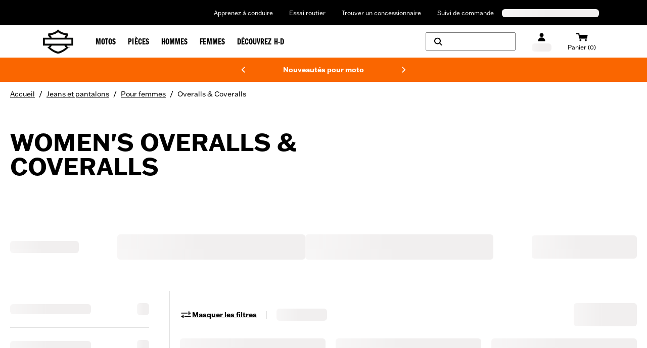

--- FILE ---
content_type: text/html; charset=utf-8
request_url: https://www.harley-davidson.com/ca/fr/shop/c/womens-overalls-coveralls
body_size: 46870
content:
<!DOCTYPE html><html lang="en"><head><meta charSet="utf-8"/><meta name="viewport" content="width=device-width"/><style>
  .navbar-container-border {
    border-bottom-width: 1px;
    border-color: #e5e7eb;
  }

  .navbar-primary-main-container {
    display: flex;
    justify-content: center;
    align-items: center;
    background-color: #000000;
    color: #ffffff;
    font-size: 0.75rem;
    line-height: 1rem;
    padding-top: 1px;
    height: 2.25rem;
  }

  .navbar-primary-sub-container {
    display: flex;
    align-items: center;
    width: 100%;
    max-width: 100%;
    padding-left: 30px;
    padding-right: 30px;
  }

  .navbar-primary-sub-container-items {
    display: flex;
    width: 100%;
    padding-left: 0.375rem;
    justify-content: space-between;
  }

  .navbar-primary-sub-container-items-skeleton {
    height: 1rem;
    margin-top: auto;
    margin-bottom: auto;
  }

  .navbar-primary-sub-container-items-skeleton-store {
    width: 11rem;
  }

  .navbar-primary-sub-container-items-skeleton-language-selector {
    width: 12rem;
  }

  .navbar-primary-sub-container-items-links {
    display: none;
    margin-left: auto;
    padding-left: 1rem;
    padding-right: 0.625rem;
  }

  .navbar-primary-sub-container-items-link {
    padding-left: 1rem !important;
    padding-right: 1rem !important;
    padding-top: 0.5rem !important;
    padding-bottom: 0.5rem !important;
  }

  .navbar-primary-sub-container-items-dynamic-button {
    &:hover {
      text-decoration-line: underline;
    }
  }

  .navbar-primary-sub-container-items-dynamic-link {
    padding-left: 1rem;
    padding-right: 1rem;
    padding-top: 0.5rem;
    padding-bottom: 0.5rem;
    &:hover {
      text-decoration-line: underline;
    }
  }

  .navbar-secondary-main-container {
    display: flex;
    align-items: center;
    justify-content: center;
    width: 100%;
    height: 4rem;
    position: relative;
  }
  
  .navbar-secondary-sub-container {
    display: flex;
    align-items: center;
    justify-content: space-between;
    width: 100%;
    max-width: 100%;
    padding-left: 30px;
    padding-right: 30px;
  }

  .navbar-secondary-sub-container-img-menus {
    display: flex;
    align-items: center;
    justify-content: center;
    height: 100%;
  }

  .navbar-secondary-sub-container-img {
    position: relative;
    margin-right: 0.5rem;
    width: 39.48px;
    height: 32px;
  }

  .navbar-secondary-sub-container-menus {
    display: none;
    align-items: center;
    justify-content: center;
    height: 100%;
    padding-left: 1.5rem;
  }

  .navbar-secondary-sub-container-menus-item {
    display: flex;
    height: 100%;
    align-items: center;
    justify-content: center;
  }

  .navbar-secondary-sub-container-menus-item-link {
    display: flex;
    height: 100%;
    line-height: 21px !important;
    text-decoration-line: none !important;
    align-items: center;
    justify-content: center;
    padding: 1.0625rem 0.75rem 0.75rem;
    text-align: center;
    &:hover {
      color: #ffffff !important;
      background-color: #000000;
      z-index: 20;
      height: 4.3125rem;
    }
    &:focus-within {
      z-index: 20;
      color: #ffffff !important;
      background-color: #000000;
      height: 4.3125rem;
      white-space: nowrap;
    }
  }

  .navbar-secondary-sub-container-menus-item-link-typo {
    font-size: 17px !important;
    letter-spacing: 0.005rem !important;
    line-height: 21px !important;
  }

  .navbar-secondary-sub-container-right-options {
    display: flex;
    height: 100%;
    align-items: center;
  }

  .navbar-secondary-sub-container-right-options-button {
    display: flex;
    flex-direction: column;
    align-items: center;
    height: 100%;
    padding-left: 0.625rem;
    padding-right: 0.625rem;
    padding-top: 1rem;
    padding-bottom: 1rem;
  }

  .navbar-secondary-sub-container-right-options-skeleton {
    width: 39px;
    height: 1rem;
    margin-top: 0.25rem;
  }

  .navbar-secondary-sub-container-right-options-text {
    font-size: 0.75rem;
    line-height: 1rem;
    white-space: nowrap;
    padding-top: 0.25rem;
    &:hover {
      color: #fa6600
    }
  }

  .navbar-secondary-sub-container-right-options-icon {
    width: auto;
    height: 18px;
    &:hover {
      fill: #fa6600;
      color: #fa6600
    }
  }

  .navbar-secondary-sub-container-right-options-hamburger-icon {
    width: 2rem;
    height: 2rem;
    &:hover {
      color: #fa6600;
    }
  }

  .navbar-secondary-sub-container-right-options-search-text {
    display: none;
    font-size: 0.75rem;
    line-height: 1rem;
    white-space: nowrap;
    padding-top: 0.25rem;
  }

  .navbar-secondary-sub-container-right-options-signin-button {
    display: none !important;
  }

  .navbar-secondary-sub-container-right-options-signin-text {
    display: none;
  }

  .navbar-secondary-sub-container-right-options-cart-button {
    flex-direction: row !important;
  }

  .navbar-secondary-sub-container-right-options-cart-text {
    display: block;
    font-size: 17.6px !important;
    white-space: nowrap;
    padding-top: 0.25rem;
    &:hover {
      color: #fa6600;
    }
  }

  .navbar-secondary-sub-container-right-options-hamburger-button {
    padding-left: 0.5rem;
    padding-right: 0px !important;
  }
  
  .navbar-secondary-sub-container-right-options-cart-desktop-label {
    display: none;
  }

  .navbar-secondary-sub-container-right-options-cart-mobile-label {
    display: inline;
  }

  @keyframes gc-skeleton {
    0% {
      background-position: 200% 100%;
    }
    100% {
      background-position: -200% 100%;
    }
  }

  .skeleton-ssr {
    background-size: 200% 100%;
    background-image: linear-gradient(to right, #F1EFEF 20%, #F9F8F8 30%, #F1EFEF 60%);
    border-radius: 0.375rem;
    animation: gc-skeleton 2.6s infinite cubic-bezier(0.3, 0.1, 0.55, 1);
  }

  @media (min-width: 576px) {
    .navbar-primary-sub-container {
      padding-left: 0px;
      padding-right: 0px;
      max-width: 540px;
    }

    .navbar-secondary-sub-container {
      max-width: 540px;
      padding-left: 15px;
      padding-right: 15px
    }
  }

  @media (min-width: 744px) {
    .navbar-primary-sub-container {
      padding-left: 0.5rem;
      padding-right: 0.5rem;
      max-width: 720px;
    }

    .navbar-secondary-sub-container {
      max-width: 720px;
    }

    .navbar-secondary-sub-container-right-options-button {
      padding-left: 0.5rem;
      padding-right: 0.5rem;
    }

    .navbar-secondary-sub-container-right-options-signin-button {
      display: flex !important;
    }
  }

  @media (min-width: 992px) {
    .navbar-primary-main-container {
      height: 3.125rem;
    }

    .navbar-primary-sub-container {
      padding-left: 1rem;
      padding-right: 15px;
      max-width: 960px;
    }

    .navbar-primary-sub-container-items-links {
      display: flex;
    }

    .navbar-secondary-sub-container {
      max-width: 960px;
    }

    .navbar-secondary-sub-container-img {
      width: 60.465px;
      height: 49px;
    }
    
    .navbar-secondary-sub-container-menus {
      display: flex;
    }

    .navbar-secondary-sub-container-right-options-button {
      padding-top: 18px;
    }

    .navbar-secondary-sub-container-right-options-search-icon {
      height: 1rem;
    }

    .navbar-secondary-sub-container-right-options-signin-icon {
      height: 17px;
    }

    .navbar-secondary-sub-container-right-options-cart-icon {
      width: 24.5px;
      height: 17px;
    }

    .navbar-secondary-sub-container-right-options-search-text {
      display: block;
    }

    .navbar-secondary-sub-container-right-options-signin-text {
      display: block;
    }

    .navbar-secondary-sub-container-right-options-cart-button {
      flex-direction: column !important;
    }

    .navbar-secondary-sub-container-right-options-cart-text {
      font-size: 0.75rem !important;
      line-height: 1rem !important;
    }

    .navbar-secondary-sub-container-right-options-hamburger-button {
      display: none !important;
    }

    .navbar-secondary-sub-container-right-options-cart-desktop-label {
      display: inline !important;
    }

    .navbar-secondary-sub-container-right-options-cart-mobile-label {
      display: none !important;
    }
  }

  @media (min-width: 1200px) {
    .navbar-primary-sub-container {
      max-width: 1140px;
    }

    .navbar-secondary-sub-container {
      max-width: 1140px;
    }

    .navbar-secondary-sub-container-right-options-button {
      padding-left: 1rem;
      padding-right: 1rem;
    }

    .navbar-secondary-sub-container-right-options-search-button {
      flex-direction: row;
      height: 2.25rem !important;
      width: 11.125rem;
      border-width: 1px;
      border-color: #757575;
      border-radius: 0.125rem;
      margin-right: 1rem;
      padding-top: 1rem;
      padding-bottom: 1rem;
    }

    .navbar-secondary-sub-container-right-options-search-text {
      display: none;
    }
  }

  @media (min-width: 1400px) {
    .navbar-primary-sub-container {
      max-width: 1360px;
    }

    .navbar-secondary-sub-container {
      max-width: 1360px;
    }
  }

</style><style>
  .banner-superscript {
    position: relative;
    top: -0.25rem;
  }

  .banner-disclaimer-button {
    vertical-align: super;
    margin-left: 0.125rem;
  }

  .banner-disclaimer-button-sign {
    position: relative;
    top: 1px;
  }

  .banner-entry-hyperlink {
    text-decoration-line: underline;
    &:hover {
      text-decoration-line: none;
    }
  }

  .banner-hyperlink-superscript {
    vertical-align: super;
    margin-left: 0.125rem;
  }

  .banner-arrow {
    position: absolute;
    top: 50%;
    transform: translateY(-50%);
  }

  .banner-arrow-left {
    left: -25px;
  }

  .banner-arrow-right {
    right: -25px;
  }

  .banner-icon-fill {
    fill: currentColor;
  }

  .banner-orange {
    background-color: #fa6600;
    color: #ffffff;
  }

  .banner-black {
    background-color: #000000;
    color: #ffffff;
  }

  .banner-white {
    background-color: #ffffff;
    color: #000000;
  }

  .banner-container {
    display: flex;
    align-items: center;
    justify-content: center;
    width: 100%;
    height: 3rem;
    padding-left: 1rem;
    padding-right: 1rem;
  }

  .banner-sub-container {
    position: relative;
    display: flex;
    align-items: center;
    justify-content: space-between;
    max-width: 95%;
  }

  .banner-sub-container-carousel {
    display: flex;
    align-items: center;
  }

  .banner-sub-container-carousel-slide {
    display: flex;
    align-items: center;
    justify-content: center;
    font-size: 0.75rem;
    line-height: 1rem;
    text-align: center;
  }

  .banner-sub-container-carousel-slide > * {
    width: fit-content;
    margin-left: auto;
    margin-right: auto;
  }

  .banner-sub-container-carousel-slides {
    width: fit-content !important;
  }

  @media (min-width: 992px) {
    .banner-sub-container {
      max-width: 55%;
    }

    .banner-sub-container-carousel-slide {
      font-size: 0.875rem !important;
      line-height: 1.25rem !important;
    }
  }
</style><style>
 .footer {
    background-color: black;
    color: white;
    width: 100%;
    padding-left: 30px;
    padding-right: 30px;
    margin-left: auto;
    margin-right: auto;
    display: grid;
    place-items: center;
  }

  .footer-container {
    display: flex;
    flex-direction: column;
    max-width: 540px;
    margin-left: auto;
    margin-right: auto;
  }

  .country-legal-copy-section {
    text-align: center;
    margin-top: 1.25rem;
  }

  .country-legal-copy-section:empty {
    display: none;
  } 

  .separator-footer {
    border-color: #737373;
    width: 100%;
    display: none;
  }

  .links-section-nav {
    display: flex;
    flex-direction: column;
    border-bottom: 1px solid #757575;
  }

  .links-section-accordion {
    text-transform: uppercase;
    font-size: 0.875rem;
    margin-top: 0.25rem;
    font-weight: bold;
  }

  .links-section-columns {
    display: none;
  }

  .bottom-section-container {
    display: flex;
    flex-direction: column;
    color: #757575;
    font-size: 0.75rem;
    padding-top: 30px;
    padding-bottom: 30px;
    border-top: 1px solid #757575;
    padding-left: 0;
    padding-right: 0;
  }

  .bottom-section-sub-container {
    display: flex;
    justify-content: space-between;
    gap: 1rem;
    align-items: center;
    flex-direction: column;
  }

  .bottom-section-language-selector {
    flex-shrink: 0;
  }

  .bottom-section-text-desktop {
    display: none;
  }

  .bottom-section-text-mobile {
    margin-top: 15px;
    text-align: center;
  } 

  .bottom-section-social-media {
    display: flex;
    min-width: max-content;
    flex-shrink: 0;
  }

  .bottom-section-social-media-icon {
    display: inline-block;
    padding: 0.5rem;
    color: white;
  }

  .render-links-column {
    display: flex;
    flex-direction: column;
    gap: 45px;
    padding-left: 15px;
    padding-right: 15px;
  }

  .render-links-columns-titles {
    font-size: 1.3125rem !important;
  }

  .render-links-columns-titles-links {
    display: flex;
    flex-direction: column;
    gap: 15px;
    margin-top: 15px;
    margin-bottom: 30px;
  } 

  .dynamic-link-track-order-drawer:hover {
    text-decoration: underline;
  }

  .newsletter-signup-section {
    display: flex;
    flex-direction: column;
    width: 100%;
    justify-content: center;
    align-items: center;
    padding-top: 30px;
    padding-bottom: 30px;
  }

  .newsletter-signup-title {
    padding-left: 15px;
    padding-right: 15px;
    width: 100%;
    display: flex;
    justify-content: center;
  }

  .newsletter-signup-body {
    width: 100%;
    display: flex;
    flex-direction: column;
    align-items: center;
    justify-content: center;
    padding-top: 25px;
  }

  .newsletter-signup-body-titles {
    display: flex;
    flex-direction: column;
    text-align: center;
    font-weight: 900;
    justify-content: center;
    padding-left: 15px;
    padding-right: 15px;
    white-space: nowrap;
  }

  .newsletter-signup-body-title {
    text-transform: uppercase;
    color: #fa6600;
  }

  .newsletter-signup-body-subtitle {
    white-space: normal;
    font-size: 2.25rem;
    line-height: 2.5rem;
  }

  .newsletter-signup-body-button {
    text-transform: uppercase;
    padding-top: 15px;
    padding-left: 15px;
    padding-right: 15px;
  }

  .newsletter-signup-body-button:hover {
    text-decoration-line: none !important;
  }

  .legal-links-container-desktop {
    display: none;
    font-size: 13px; 
    gap: 15px;
  }

  .desktop-legal-links-header {
    display: flex;
    min-width: 226px;
    justify-content: center;
    align-items: center;
  }

  .desktop-legal-links-header-text {
    display: inline-block;
  }

  .link-font-size {
    font-size: 13px !important;
  }

  .separator-legal {
    padding-left: 0.75rem;
    vertical-align: middle; 
    display: none;
  }

  .separator-legal-padding {
    padding-right: 0.75rem;
  } 

  .legal-links-subwrapper-desktop {
    display: flex; 
    flex-wrap: wrap; 
    align-items: center; 
    max-width: 876px; 
    gap: 0.75rem; 
  }

  .secondary-legal-links {
    display: inline-block;

    &:hover {
      cursor: pointer;
    }
  }

  .link-destination-button {
    text-size: 13px;

    &:hover {
      text-decoration: underline;
    }
  }

  .mobile-legal-links {
    display: grid;
    font-size: 13px;
    text-align: center;
    grid-template-columns: repeat(2, 1fr);
    padding-top: 30px;
    padding-bottom: 30px;
  }

  .leapfrog-cookie-item {
    display: inline-block;
    font-size: 13px;
  }

  .leapfrog-cookie-item-button {
    display: inline-block;
    color: white; 

    &:hover {
        text-decoration: underline;
    }
}

  








  @media (min-width: 640px) {
    .newsletter-signup-body-subtitle {
      white-space: normal;
    }
  }





  @media (min-width: 744px) {
    .footer {
      padding-left: 0;
      padding-right: 0;
    }

    .footer-container {
      max-width: 720px;
    }

    .country-legal-copy-section {
      margin-top: 22px;
    }

    .separator-footer {
      display: block;
    }

    .section-container {
      padding-top: 45px;
      padding-bottom: 45px;
    }

    .links-section-nav {
      display: none;
    }

    .links-section-columns {
      display: grid;
      grid-template-columns: 360px 360px;
      grid-template-rows: 380px auto;
      padding-bottom: 45px;
    }

    .bottom-section-container {
      padding-top: 0;
      padding-bottom: 0;
      border-top: none;
      padding-left: 15px;
      padding-right: 15px;
    }

    .bottom-section-sub-container {
      gap: 30px;
      flex-direction: row;
    }

    .bottom-section-language-selector {
      flex-basis: 41.7%;
    }

    .bottom-section-text-mobile {
      margin-top: 30px;
    }

    .bottom-section-social-media {
      justify-content: flex-end;
      flex-basis: 41.7%;
    }

    .newsletter-signup-section {
      padding-top: 0;
      padding-bottom: 0;
    }

    .newsletter-signup-body {
      flex-direction: row;
      padding-top: 0;
      justify-content: flex-start;
    }

    .newsletter-signup-body-titles {
      text-align: left;
      flex: 1;
    }

    .newsletter-signup-body-title {
      padding-top: 45px;
    }

    .newsletter-signup-body-button {
      padding-top: 0;
      display: flex;
      flex: 1;
      align-self: flex-end;
    }

    .newsletter-signup-body-button-label{
        white-space: nowrap;
    }

    .legal-links-container-desktop {
        display: flex;
        flex-direction: column;
        align-items: center;
    }

    .separator-legal {
      display: inline-block;
    }

    .legal-links-subwrapper-desktop {
        justify-content: center;
        max-width: 100%;
    }

    .mobile-legal-links {
        display: none;
        padding-top: 0;
        padding-bottom: 45px;
    }

  }




  @media (min-width: 992px) {
    .footer-container {
      max-width: 960px;
    }

    .section-container {
      padding-left: 80px;
      padding-right: 1rem;
    }

    .links-section-columns {
      grid-template-columns: 320px 320px 240px;
      grid-template-rows: auto;
    }

    .render-links-columns-titles-links {
      margin-bottom: 0;
    }

    .newsletter-signup-body {
      display: grid;
      grid-template-columns: 400px 1fr;
    }

    .newsletter-signup-body-button {
      justify-self: end;
      align-self: end;
    }
  }




  @media (min-width: 1200px) {
    .footer-container {
      max-width: 1140px;
    }

    .section-container {
      padding-left: 95px;
    }

    .links-section-columns {
      grid-template-columns: 370px 380px 285px;
    }

    .bottom-section-language-selector {
      flex-basis: 25%;
    }

    .bottom-section-text-desktop {
      display: block;
    }

    .bottom-section-text-mobile {
      display: none;
    }

    .bottom-section-social-media {
      justify-content: flex-start;
      flex-basis: 25%;
    }

    .newsletter-signup-section {
      display: grid;
      grid-template-columns: 370px 1fr;
    }

    .newsletter-signup-title {
      justify-content: flex-start;
    }

    .newsletter-signup-body {
        grid-template-columns: 380px 1fr;
    }

    .newsletter-signup-body-titles {
      max-height: fit-content;
    }

    .newsletter-signup-body-title {
      padding-top: 0;
    }

    .newsletter-signup-body-button {
      align-self: center;
    }
  }



  @media (min-width: 1400px) {
    .legal-links-container-desktop {
        flex-direction: row;
        align-items: flex-start;
    }

    .desktop-legal-links-header {
        justify-content: normal;
    }

    .legal-links-subwrapper-desktop {
        justify-content: flex-start;
    }
}


  

  @media (min-width: 1440px) {
    .footer-container {
      max-width: 1360px;
    }

    .section-container {
      padding-left: 115px;
    }

    .links-section-columns {
      grid-template-columns: 453px 453px 340px;
    }

    .newsletter-signup-section {
      grid-template-columns: 453px 1fr;
    }

    .newsletter-signup-body {
      grid-template-columns: 453px 1fr;
    }
  } 
</style><title>Women&#x27;s Overalls &amp; Coveralls | Harley-Davidson CA</title><meta name="description" content="Shop Women&#x27;s Coveralls &amp; Overalls from Harley-Davidson.com. Find motorcycle-inspired women&#x27;s overall &amp; coverall styles today. Free shipping on orders +$50. "/><meta name="robots" content="index,follow"/><meta name="keywords" content=""/><meta property="og:title" content="Women&#x27;s Overalls &amp; Coveralls | Harley-Davidson CA"/><meta property="og:description" content="Shop Women&#x27;s Coveralls &amp; Overalls from Harley-Davidson.com. Find motorcycle-inspired women&#x27;s overall &amp; coverall styles today. Free shipping on orders +$50. "/><meta property="og:url" content="https://www.harley-davidson.com"/><meta property="og:image" content="https://www.harley-davidson.com/content/dam/h-d/images/content-images/hero-cards/3-up/bar-and-shield-1x1.jpg"/><meta property="og:site_name" content="Harley-Davidson"/><meta property="og:type" content="website"/><meta name="twitter:title" content="Women&#x27;s Overalls &amp; Coveralls | Harley-Davidson CA"/><meta name="twitter:description" content="Shop Women&#x27;s Coveralls &amp; Overalls from Harley-Davidson.com. Find motorcycle-inspired women&#x27;s overall &amp; coverall styles today. Free shipping on orders +$50. "/><meta name="twitter:image" content="https://www.harley-davidson.com/content/dam/h-d/images/content-images/hero-cards/3-up/bar-and-shield-1x1.jpg"/><meta name="twitter:card" content="summary"/><link rel="canonical" href="https://www.harley-davidson.com/ca/fr/shop/c/womens-overalls-coveralls"/><link rel="shortcut icon" href="/favicon.ico" type="image/x-icon" sizes="16x16"/><link rel="apple-touch-icon-precomposed" href="/apple-touch-icon-57x57-precomposed.png"/><link rel="apple-touch-icon" href="/apple-touch-icon-57x57.png"/><link rel="apple-touch-icon-precomposed" sizes="72x72" href="/apple-touch-icon-72x72-precomposed.png"/><link rel="apple-touch-icon" sizes="72x72" href="/apple-touch-icon-72x72.png"/><link rel="apple-touch-icon-precomposed" sizes="76x76" href="/apple-touch-icon-76x76-precomposed.png"/><link rel="apple-touch-icon" sizes="76x76" href="/apple-touch-icon-76x76.png"/><link rel="apple-touch-icon-precomposed" sizes="120x120" href="/apple-touch-icon-120x120-precomposed.png"/><link rel="apple-touch-icon" sizes="120x120" href="/apple-touch-icon-120x120.png"/><link rel="apple-touch-icon-precomposed" sizes="152x152" href="/apple-touch-icon-precomposed.png"/><link rel="apple-touch-icon" sizes="152x152" href="/apple-touch-icon.png"/><link rel="icon" type="image/vnd.microsoft.icon" href="/etc/designs/h-d/favicon.ico"/><link rel="shortcut icon" type="image/vnd.microsoft.icon" href="/etc/designs/h-d/favicon.ico"/><style>
.osano-cm-window {
  font-smooth: always;
  -webkit-font-smoothing: antialiased;
  -moz-osx-font-smoothingz: auto;
  --fade-transition-time: 700ms;
  --slide-transition-time: 400ms;
  display: block;
  font-family:
    Helvetica,
    Arial,
    Hiragino Sans GB,
    STXihei,
    Microsoft YaHei,
    WenQuanYi Micro Hei,
    Hind,
    MS Gothic,
    Apple SD Gothic Neo,
    NanumBarunGothic,
    sans-serif;
  font-size: 16px;
  left: 0;
  line-height: 1;
  position: absolute;
  top: 0;
  width: 100%;
  z-index: 2147483638;
  overflow: auto;
}

.osano-cm-window--context_amp {
  height: 100%;
}

.osano-visually-hidden {
  height: 1px;
  left: -10000px;
  margin: -1px;
  opacity: 0;
  overflow: hidden;
  position: absolute;
  width: 1px;
}

.osano-cm-button {
  border-radius: 0.25em;
  border-style: solid;
  border-width: thin;
  cursor: pointer;
  flex: 1 1 auto;
  font-size: 1em;
  font-weight: 700;
  line-height: 1;
  margin: 0.125em;
  min-width: 6em;
  padding: 0.5em 0.75em;
  transition-duration: 0.2s;
  transition-property: background-color;
  transition-timing-function: ease-out;
}

.osano-cm-button--type_icon {
  border-radius: 50%;
  height: 1em;
  line-height: 0;
  min-width: 1em;
  width: 1em;
}

.osano-cm-button:focus,
.osano-cm-button:hover {
  outline: none;
}

.osano-cm-close {
  stroke-width: 1px;
  border-radius: 50%;
  border-style: solid;
  border-width: 2px;
  box-sizing: content-box;
  cursor: pointer;
  height: 20px;
  justify-content: center;
  line-height: normal;
  margin: 0.5em;
  min-height: 20px;
  min-width: 20px;
  order: 0;
  outline: none;
  overflow: hidden;
  padding: 0;
  text-decoration: none;
  transform: rotate(0deg);
  transition-duration: 0.2s;
  transition-property: transform, color, background-color, stroke, stroke-width;
  transition-timing-function: ease-out;
  width: 20px;
  z-index: 2;
}

.osano-cm-close:focus,
.osano-cm-close:hover {
  stroke-width: 2px;
  transform: rotate(90deg);
}

.ccpa-opt-out-icon {
  display: flex;
  flex: 1 1 auto;
}

.ccpa-opt-out-icon svg {
  max-width: 40px;
}

.osano-cm-link {
  cursor: pointer;
  text-decoration: underline;
  transition-duration: 0.2s;
  transition-property: color;
  transition-timing-function: ease-out;
}

.osano-cm-link:active,
.osano-cm-link:hover {
  outline: none;
}

.osano-cm-link:focus {
  font-weight: 700;
  outline: none;
}

.osano-cm-link--type_feature,
.osano-cm-link--type_purpose,
.osano-cm-link--type_specialFeature,
.osano-cm-link--type_specialPurpose {
  cursor: help;
  display: block;
  -webkit-text-decoration: dashed;
  text-decoration: dashed;
}

.osano-cm-link--type_denyAll {
  display: block;
  text-align: right;
}

[dir='rtl'] .osano-cm-link--type_denyAll {
  text-align: left;
}

.osano-cm-link--type_vendor {
  display: block;
}

.osano-cm-vendor-link {
  font-size: 0.75em;
}

.osano-cm-list-item {
  margin: 0;
}

.osano-cm-list-item--type_term {
  border-top-style: solid;
  border-top-width: 1px;
  font-size: 0.875rem;
  font-weight: 400;
  margin-bottom: 0.25em;
  margin-top: 0.5em;
  padding: 0.5em 0.75rem 0;
  position: relative;
  top: -1px;
}

.osano-cm-list-item--type_description {
  font-size: 0.75rem;
  font-weight: lighter;
  padding: 0 0.75rem;
}

.osano-cm-list {
  list-style-position: outside;
  list-style-type: none;
  margin: 0;
  padding: 0;
}

.osano-cm-list__list-item {
  text-indent: 0;
}

.osano-cm-list--type_description {
  margin: 0 -1em;
}

.osano-cm-list:first-of-type .osano-cm-list__list-item:first-of-type {
  border-top-width: 0;
  margin-top: 0;
  padding-top: 0;
}

.osano-cm-toggle {
  align-items: center;
  display: flex;
  flex-direction: row-reverse;
  justify-content: flex-start;
  margin: 0.25em 0;
  pointer-events: auto;
  position: relative;
}

.osano-cm-toggle__label {
  margin: 0 0.5em 0 0;
}

[dir='rtl'] .osano-cm-toggle__label {
  margin: 0 0 0 0.5em;
}

.osano-cm-toggle__switch {
  border-radius: 14px;
  border-style: solid;
  border-width: 2px;
  box-sizing: content-box;
  color: transparent;
  display: block;
  flex-shrink: 0;
  height: 18px;
  line-height: 0;
  margin: 0;
  position: relative;
  text-indent: -9999px;
  transition-duration: 0.2s;
  transition-property: background-color;
  transition-timing-function: ease-out;
  width: 40px;
}

.osano-cm-toggle__switch:hover {
  cursor: pointer;
}

.osano-cm-toggle__switch:after {
  border-radius: 9px;
  border-width: 0;
  height: 18px;
  left: 0;
  top: 0;
  width: 18px;
}

.osano-cm-toggle__switch:before {
  border-radius: 16px;
  border-width: 2px;
  bottom: -6px;
  box-sizing: border-box;
  left: -6px;
  right: -6px;
  top: -6px;
}

.osano-cm-toggle__switch:after,
.osano-cm-toggle__switch:before {
  border-style: solid;
  content: '';
  margin: 0;
  position: absolute;
  transform: translateX(0);
  transition-duration: 0.3s;
  transition-property: transform, left, border-color;
  transition-timing-function: ease-out;
}

.osano-cm-toggle__switch:after:active,
.osano-cm-toggle__switch:before:active {
  transition-duration: 0.1s;
}

.osano-cm-toggle__switch:after:active {
  width: 26px;
}

.osano-cm-toggle__switch:before:active {
  width: 34px;
}

[dir='rtl'] .osano-cm-toggle__switch:after {
  left: 100%;
  transform: translateX(-100%);
}

.osano-cm-toggle__input {
  height: 1px;
  left: -10000px;
  margin: -1px;
  opacity: 0;
  overflow: hidden;
  position: absolute;
  width: 1px;
}

[dir='rtl'] .osano-cm-toggle__input {
  left: 0;
  right: -10000px;
}

.osano-cm-toggle__input:disabled {
  cursor: default;
}

.osano-cm-toggle--type_checkbox .osano-cm-toggle__switch {
  border-radius: 4px;
  border-style: solid;
  border-width: 1px;
  height: 22px;
  width: 22px;
}

.osano-cm-toggle--type_checkbox .osano-cm-toggle__switch:after {
  background-color: transparent !important;
  border-bottom-width: 2px;
  border-left-width: 2px;
  border-radius: 0;
  content: none;
  height: 6px;
  left: 3px;
  top: 3px;
  transform: rotate(-45deg);
  transition-property: color;
  transition-timing-function: ease-out;
  width: 12px;
}

.osano-cm-toggle--type_opt-out .osano-cm-toggle__switch {
  border-radius: 4px;
  border-style: solid;
  border-width: 1px;
  height: 22px;
  width: 22px;
}

.osano-cm-toggle--type_opt-out .osano-cm-toggle__switch:after,
.osano-cm-toggle--type_opt-out .osano-cm-toggle__switch:before {
  background-color: transparent !important;
  border-bottom-width: 1px;
  border-radius: 0;
  border-top-width: 1px;
  content: none;
  height: 0;
  left: -3px;
  top: 7px;
  transition-property: color;
  transition-timing-function: ease-out;
  width: 12px;
}

.osano-cm-toggle--type_opt-out .osano-cm-toggle__switch:after {
  transform: translate(50%, 50%) rotate(-45deg);
}

.osano-cm-toggle--type_opt-out .osano-cm-toggle__switch:before {
  transform: translate(50%, 50%) rotate(45deg);
}

.osano-cm-toggle__input:checked + .osano-cm-toggle__switch:after {
  left: 100%;
  transform: translateX(-100%);
}

[dir='rtl'] .osano-cm-toggle__input:checked + .osano-cm-toggle__switch:after {
  left: 0;
  transform: translateX(0);
}

.osano-cm-toggle__input:disabled + .osano-cm-toggle__switch {
  cursor: default;
}

.osano-cm-toggle--type_checkbox .osano-cm-toggle__input:checked + .osano-cm-toggle__switch:after {
  content: '';
  left: 3px;
  top: 3px;
  transform: rotate(-45deg);
}

.osano-cm-toggle--type_opt-out .osano-cm-toggle__input:checked + .osano-cm-toggle__switch:after,
.osano-cm-toggle--type_opt-out .osano-cm-toggle__input:checked + .osano-cm-toggle__switch:before {
  content: '';
  left: -1px;
  top: 9px;
}

.osano-cm-toggle--type_opt-out .osano-cm-toggle__input:checked + .osano-cm-toggle__switch:after {
  transform: translate(50%, 50%) rotate(-45deg);
}

.osano-cm-toggle--type_opt-out .osano-cm-toggle__input:checked + .osano-cm-toggle__switch:before {
  transform: translate(50%, 50%) rotate(45deg);
}

.osano-cm-toggle--type_checkbox .osano-cm-toggle__input:disabled + .osano-cm-toggle__switch,
.osano-cm-toggle--type_opt-out .osano-cm-toggle__input:disabled + .osano-cm-toggle__switch {
  opacity: 0.3;
}

.osano-cm-toggle__switch::after .osano-cm-widget {
  background: none;
  border: none;
  bottom: 12px;
  cursor: pointer;
  height: 40px;
  opacity: 0.9;
  outline: none;
  padding: 0;
  position: fixed;
  transition:
    transform 0.1s linear 0s,
    opacity 0.4s linear 0ms,
    visibility 0ms linear 0ms;
  visibility: visible;
  width: 40px;
  z-index: 2147483636;
}

.osano-cm-widget--position_right {
  right: 12px;
}

.osano-cm-widget--position_left {
  left: 12px;
}

.osano-cm-widget:focus {
  outline: solid;
  outline-offset: 0.2rem;
}

.osano-cm-widget:focus,
.osano-cm-widget:hover {
  opacity: 1;
  transform: scale(1.1);
}

.osano-cm-widget--hidden {
  opacity: 0;
  transition-delay: 0ms, 0ms, 0.4s;
  visibility: hidden;
}

.osano-cm-widget--hidden:focus,
.osano-cm-widget--hidden:hover {
  opacity: 0;
  transform: scale(1);
}

.osano-cm-widget {
  display: none;
}

.osano-cm-dialog {
  align-items: center;
  box-sizing: border-box;
  font-size: 1em;
  line-height: 1.25;
  overflow: auto;
  padding: 1.5em;
  position: fixed;
  transition-delay: 0ms, 0ms;
  transition-duration: 0.7s, 0ms;
  transition-property: opacity, visibility;
  visibility: visible;
  z-index: 2147483637;
}

.osano-cm-dialog--hidden {
  opacity: 0;
  transition-delay: 0ms, 0.7s;
  visibility: hidden;
}

.osano-cm-dialog--type_bar {
  box-sizing: border-box;
  display: flex;
  flex-direction: column;
  left: 0;
  right: 0;
}

.osano-cm-dialog--type_bar .osano-cm-button {
  flex: none;
  margin: 0.125em auto;
  width: 80%;
}

@media screen and (min-width: 768px) {
  .osano-cm-dialog--type_bar {
    flex-direction: row;
  }

  .osano-cm-dialog--type_bar .osano-cm-button {
    flex: 1 1 100%;
    margin: 0.25em 0.5em;
    width: auto;
  }
}

.osano-cm-dialog--type_box {
  flex-direction: column;
  max-height: calc(100vh - 2em);
  max-width: 20em;
  width: calc(100vw - 2em);
}

.osano-cm-dialog__close {
  position: absolute;
  right: 0;
  top: 0;
}

.osano-cm-dialog__list {
  margin: 0.5em 0 0;
  padding: 0;
}

.osano-cm-dialog__list .osano-cm-item {
  display: flex;
  margin-top: 0;
}

.osano-cm-dialog__list .osano-cm-item:last-child {
  margin-bottom: 0;
}

.osano-cm-dialog__list .osano-cm-toggle {
  flex-direction: row;
}

[dir='rtl'] .osano-cm-dialog__list .osano-cm-toggle {
  flex-direction: row-reverse;
}

.osano-cm-dialog__list .osano-cm-label {
  white-space: nowrap;
}

[dir='ltr'] .osano-cm-dialog__list .osano-cm-label {
  margin-left: 0.375em;
}

[dir='rtl'] .osano-cm-dialog__list .osano-cm-label {
  margin-right: 0.375em;
}

.osano-cm-dialog__buttons {
  display: flex;
  flex-wrap: wrap;
}

.osano-cm-dialog--type_bar .osano-cm-dialog__content {
  flex: 5;
  margin-bottom: 0.25em;
  width: 100%;
}

@media screen and (min-width: 768px) {
  .osano-cm-dialog--type_bar .osano-cm-dialog__content {
    max-height: 30vh;
  }
}

.osano-cm-dialog--type_box .osano-cm-dialog__content {
  display: flex;
  flex-direction: column;
  flex-grow: 0.0001;
  transition: flex-grow 1s linear;
}

.osano-cm-dialog--type_bar .osano-cm-dialog__list {
  display: flex;
  flex-direction: column;
  flex-wrap: wrap;
  justify-content: flex-start;
  margin: 0.75em auto;
}

@media screen and (min-width: 376px) {
  .osano-cm-dialog--type_bar .osano-cm-dialog__list {
    flex-direction: row;
  }
}

@media screen and (min-width: 768px) {
  .osano-cm-dialog--type_bar .osano-cm-dialog__list {
    margin: 0.5em 0 0 auto;
  }

  [dir='rtl'] .osano-cm-dialog--type_bar .osano-cm-dialog__list {
    margin: 0.5em auto 0 0;
  }
}

[dir='ltr'] .osano-cm-dialog--type_bar .osano-cm-dialog__list .osano-cm-item {
  margin-right: 0.5em;
}

[dir='rtl'] .osano-cm-dialog--type_bar .osano-cm-dialog__list .osano-cm-item {
  margin-left: 0.5em;
}

.osano-cm-dialog--type_bar .osano-cm-dialog__list .osano-cm-label {
  padding-top: 0;
}

.osano-cm-dialog--type_bar .osano-cm-dialog__buttons {
  flex: 1;
  justify-content: flex-end;
  margin: 0;
  width: 100%;
}

@media screen and (min-width: 768px) {
  .osano-cm-dialog--type_bar .osano-cm-dialog__buttons {
    margin: 0 0 0 0.5em;
    max-width: 30vw;
    min-width: 16em;
    position: sticky;
    top: 0;
    width: auto;
  }

  [dir='rtl'] .osano-cm-dialog--type_bar .osano-cm-dialog__buttons {
    margin: 0 0.5em 0 0;
  }
}

.osano-cm-dialog--type_box .osano-cm-dialog__buttons {
  margin: 0.5em 0 0;
}

.osano-cm-dialog--type_bar.osano-cm-dialog--position_top {
  top: 0;
}

.osano-cm-dialog--type_bar.osano-cm-dialog--position_bottom {
  bottom: 0;
}

.osano-cm-dialog--type_box.osano-cm-dialog--position_top-left {
  left: 1em;
  top: 1em;
}

.osano-cm-dialog--type_box.osano-cm-dialog--position_top-right {
  right: 1em;
  top: 1em;
}

.osano-cm-dialog--type_box.osano-cm-dialog--position_bottom-left {
  bottom: 1em;
  left: 1em;
}

.osano-cm-dialog--type_box.osano-cm-dialog--position_bottom-right {
  bottom: 1em;
  right: 1em;
}

.osano-cm-dialog--type_box.osano-cm-dialog--position_center {
  left: 50%;
  top: 50%;
  transform: translate(-50%, -50%);
}

.osano-cm-dialog--context_amp {
  height: 100%;
  position: relative;
}

.osano-cm-content__message {
  margin-bottom: 1em;
  padding-bottom: 1.5em;
  word-break: break-word;
}

.osano-cm-drawer-links {
  margin: 0.5em 0 0;
}

.osano-cm-drawer-links__link {
  display: block;
}

.osano-cm-storage-policy {
  display: inline-block;
}

.osano-cm-usage-list__list {
  list-style-position: inside;
  list-style-type: disc;
}

:export {
  fadeTransitionTime: 0.7s;
  slideTransitionTime: 0.4s;
}

.osano-cm-info-dialog {
  height: 100vh;
  left: 0;
  position: fixed;
  top: 0;
  transition-delay: 0ms, 0ms;
  transition-duration: 0.2s, 0ms;
  transition-property: opacity, visibility;
  visibility: visible;
  width: 100vw;
  z-index: 2147483638;
}

.osano-cm-info-dialog--hidden {
  opacity: 0;
  transition-delay: 0ms, 0.2s;
  visibility: hidden;
}

.osano-cm-header {
  margin: 0 0 -1em;
  padding: 1em 0;
  position: sticky;
  top: 0;
  z-index: 1;
}

.osano-cm-info {
  animation: delay-overflow 0.4s;
  bottom: 0;
  box-shadow: 0 0 2px 2px #ccc;
  box-sizing: border-box;
  max-width: 20em;
  overflow-x: visible;
  overflow-y: visible;
  position: fixed;
  top: 0;
  transition-duration: 0.4s;
  transition-property: transform;
  width: 100%;
}

.osano-cm-info--position_left {
  left: 0;
  transform: translate(-100%);
}

.osano-cm-info--position_right {
  right: 0;
  transform: translate(100%);
}

.osano-cm-info--open {
  animation: none;
  overflow-x: hidden;
  overflow-y: auto;
  transform: translate(0);
}

.osano-cm-info--do_not_sell {
  animation: none;
  height: -moz-fit-content;
  height: fit-content;
  left: 50%;
  position: fixed;
  right: auto;
  top: 50%;
  transform: translate(-50%, -50%);
  transition: none;
}

.osano-cm-info--do_not_sell .osano-cm-close {
  order: -1;
}

.osano-cm-info--do_not_sell .osano-cm-header {
  box-sizing: content-box;
  display: block;
  flex: none;
}

.osano-cm-info-views {
  align-items: flex-start;
  display: flex;
  flex-direction: row;
  flex-wrap: nowrap;
  height: max-content;
  transition-duration: 0.4s;
  transition-property: transform;
  width: 100%;
}

[dir='rtl'] .osano-cm-info-views {
  flex-direction: row-reverse;
}

.osano-cm-info-views__view {
  box-sizing: border-box;
  flex-shrink: 0;
  width: 100%;
}

.osano-cm-info-views--position_0 > :not(:first-of-type) {
  max-height: 100%;
  overflow: hidden;
}

.osano-cm-info-views--position_1 {
  transform: translateX(-100%);
}

.osano-cm-info-views--position_1 > :not(:nth-of-type(2)) {
  max-height: 100%;
  overflow: hidden;
}

.osano-cm-info-views--position_2 {
  transform: translateX(-200%);
}

.osano-cm-info-views--position_2 > :not(:nth-of-type(3)) {
  max-height: 100%;
  overflow: hidden;
}

.osano-cm-info--do_not_sell .osano-cm-info-views {
  height: -moz-fit-content;
  height: fit-content;
}

.osano-cm-view {
  height: 0;
  padding: 0 0.75em 1em;
  transition-delay: 0.4s;
  transition-duration: 0ms;
  transition-property: height, visibility;
  visibility: hidden;
  width: 100%;
}

.osano-cm-view__button {
  font-size: 0.875em;
  margin: 1em 0 0;
  width: 100%;
}

.osano-cm-view--active {
  height: auto;
  transition-delay: 0ms;
  visibility: visible;
}

.osano-cm-description {
  font-size: 0.75em;
  font-weight: 300;
  line-height: 1.375;
  margin: 1em 0 0;
}

.osano-cm-description:first-child {
  margin: 0;
}

.osano-cm-description:last-of-type {
  margin-bottom: 1em;
}

.osano-cm-drawer-toggle .osano-cm-label {
  font-size: 0.875em;
  line-height: 1.375em;
  margin: 0 auto 0 0;
}

[dir='rtl'] .osano-cm-drawer-toggle .osano-cm-label {
  margin: 0 0 0 auto;
}

.osano-cm-info-dialog-header {
  align-items: center;
  display: flex;
  flex-direction: row-reverse;
  left: auto;
  min-height: 3.25em;
  position: sticky;
  top: 0;
  width: 100%;
  z-index: 1;
}

[dir='rtl'] .osano-cm-info-dialog-header {
  flex-direction: row;
}

.osano-cm-info-dialog-header__header {
  align-items: center;
  display: flex;
  flex: 1 1 auto;
  font-size: 1em;
  justify-content: flex-start;
  margin: 0;
  order: 1;
  padding: 1em 0.75em;
}

.osano-cm-info-dialog-header__description {
  font-size: 0.75em;
  line-height: 1.375;
}

.osano-cm-back,
.osano-cm-info-dialog-header__close {
  position: relative;
}

.osano-cm-back {
  flex: 0 1 auto;
  margin: 0 0 0 0.5em;
  min-width: 0;
  order: 2;
  width: auto;
  z-index: 2;
}

[dir='rtl'] .osano-cm-back {
  margin: 0 0.5em 0 0;
}

.osano-cm-powered-by {
  align-items: center;
  display: flex;
  flex-direction: column;
  font-weight: 700;
  justify-content: center;
  margin: 1em 0;
}

.osano-cm-powered-by__link {
  font-size: 0.625em;
  outline: none;
  font-weight: 300;
  text-decoration: none;
}

.osano-cm-powered-by__link:focus,
.osano-cm-powered-by__link:hover {
  text-decoration: underline;
}

@keyframes delay-overflow {
  0% {
    overflow-x: hidden;
    overflow-y: auto;
  }
}

.osano-cm-drawer-iab-button-container {
  display: flex;
  gap: 0.5em;
  justify-content: center;
  margin-bottom: 2em;
}

.osano-cm-illustrations__list > .osano-cm-list-item--type_description {
  padding: 0.2rem 1rem;
}

.osano-cm-expansion-panel {
  border-bottom: 1px solid rgba(0, 0, 0, 0.1);
  display: block;
  font-size: 0.75em;
  margin: 0 -1.5em 1em;
  padding: 1.5em 1.5em 0;
}

.osano-cm-expansion-panel--expanded {
  border-bottom: none;
}

.osano-cm-expansion-panel--empty,
.osano-cm-expansion-panel--empty:not([open]) {
  border-bottom: 1px solid rgba(0, 0, 0, 0.1);
  padding-bottom: 0;
}

.osano-cm-expansion-panel__body {
  background-color: rgba(0, 0, 0, 0.1);
  line-height: 1.25;
  list-style: none;
  margin: 0 -1.5em;
  max-height: 0;
  overflow: hidden;
  padding: 0 1.5em;
  transition-delay: 0ms, 0ms, 0ms, 0.3s;
  transition-duration: 0.3s, 0.3s, 0.3s, 0s;
  transition-property: max-height, padding-top, padding-bottom, visibility;
  transition-timing-function: ease-out;
  visibility: hidden;
}

.osano-cm-expansion-panel__toggle {
  cursor: pointer;
  display: block;
  line-height: 1.25;
  margin: 0 auto 1em 0;
  outline: none;
  position: relative;
}

.osano-cm-expansion-panel__toggle:active,
.osano-cm-expansion-panel__toggle:focus,
.osano-cm-expansion-panel__toggle:hover {
  outline: none;
}

[dir='rtl'] .osano-cm-expansion-panel__toggle {
  margin: 0 0 1em auto;
}

.osano-cm-expansion-panel--expanded .osano-cm-expansion-panel__body {
  max-height: none;
  padding: 1.25em 1.5em 1em;
  transition-delay: 0ms, 0ms, 0ms, 0ms;
  visibility: visible;
}

.osano-cm-cookie-disclosure__title,
.osano-cm-script-disclosure__title {
  border: 0;
  clear: both;
  display: block;
  flex: 0 1 30%;
  font-size: 1em;
  font-weight: 700;
  line-height: 1.375;
  margin: 0 0 0.5em;
  padding: 0;
}

.osano-cm-cookie-disclosure__description,
.osano-cm-script-disclosure__description {
  flex: 0 1 70%;
  font-size: 1em;
  line-height: 1.375;
  margin: 0 0 0.5em;
  padding: 0;
}

.osano-cm-disclosure {
  border-bottom: none;
  display: block;
  font-size: 0.75em;
  margin: 0 -1.5em 1em;
  padding: 1.5em 1.5em 0;
}

.osano-cm-disclosure--collapse {
  border-bottom: 1px solid rgba(0, 0, 0, 0.1);
  padding-bottom: 1em;
}

.osano-cm-disclosure--empty,
.osano-cm-disclosure--empty:not([open]) {
  border-bottom: 1px solid rgba(0, 0, 0, 0.1);
  padding-bottom: 0;
}

.osano-cm-disclosure__list {
  background-color: rgba(0, 0, 0, 0.1);
  line-height: 1.25;
  list-style: none;
  margin: 0 -1.5em;
  padding: 1.25em 1.5em 1em;
}

.osano-cm-disclosure__list:empty {
  border: none;
  padding: 0 1.5em;
}

.osano-cm-disclosure__list:first-of-type {
  margin-top: 1em;
  padding: 1.25em 1.5em 1em;
}

.osano-cm-disclosure__list:first-of-type:empty {
  padding: 1.75em 1.5em 0.75em;
}

.osano-cm-disclosure__list:not(:first-of-type):not(:empty) {
  border-top: 1px solid rgba(0, 0, 0, 0.1);
}

.osano-cm-disclosure__list:empty + .osano-cm-disclosure__list:not(:empty) {
  border: none;
  padding: 0 1.5em;
}

.osano-cm-disclosure__list:not(:empty) ~ .osano-cm-disclosure__list:empty + .osano-cm-disclosure__list:not(:empty) {
  border-top: 1px solid rgba(0, 0, 0, 0.1);
}

.osano-cm-disclosure__list > .osano-cm-list-item {
  line-height: 1.25;
}

.osano-cm-disclosure__list > .osano-cm-list-item:not(:first-of-type) {
  border-top: 1px solid rgba(0, 0, 0, 0.1);
  margin: 1em -1.25em 0;
  padding: 1em 1.25em 0;
}

.osano-cm-disclosure__toggle {
  cursor: pointer;
  display: block;
  font-weight: 700;
  line-height: 1.25;
  margin: 0 auto 0 0;
  outline: none;
  position: relative;
}

.osano-cm-disclosure__toggle:focus,
.osano-cm-disclosure__toggle:hover {
  text-decoration: underline;
}

[dir='rtl'] .osano-cm-disclosure__toggle {
  margin: 0 0 0 auto;
}

.osano-cm-disclosure--loading .osano-cm-disclosure__list {
  height: 0;
  line-height: 0;
  max-height: 0;
}

.osano-cm-disclosure--loading .osano-cm-disclosure__list > * {
  display: none;
}

.osano-cm-disclosure--loading .osano-cm-disclosure__list:after {
  animation-duration: 1s;
  animation-iteration-count: infinite;
  animation-name: osano-load-scale;
  animation-timing-function: ease-in-out;
  border-radius: 100%;
  content: '';
  display: block;
  height: 1em;
  position: relative;
  top: -0.125em;
  transform: translateY(-50%);
  width: 1em;
}

.osano-cm-disclosure--collapse .osano-cm-disclosure__list {
  display: none;
}

.osano-cm-disclosure--collapse .osano-cm-disclosure__list:after {
  content: none;
}

.osano-cm-cookie-disclosure,
.osano-cm-script-disclosure {
  display: flex;
  flex-wrap: wrap;
  margin: 0;
}

.osano-cm-cookie-disclosure__description:last-of-type,
.osano-cm-cookie-disclosure__title:last-of-type,
.osano-cm-script-disclosure__description:last-of-type,
.osano-cm-script-disclosure__title:last-of-type {
  margin-bottom: 0;
}

@keyframes osano-load-scale {
  0% {
    transform: translateY(-50%) scale(0);
  }

  to {
    opacity: 0;
    transform: translateY(-50%) scale(1);
  }
}

.osano-cm-window {
  direction: ltr;
  text-align: left;
}

.osano-cm-dialog {
  background: #eeeceb;
  color: #4e4e4e;
}

.osano-cm-dialog__close {
  color: #4e4e4e;
  stroke: #4e4e4e;
}

.osano-cm-dialog__close:focus {
  background-color: #4e4e4e;
  border-color: #4e4e4e;
  stroke: #eeeceb;
}

.osano-cm-dialog__close:hover {
  stroke: #626262;
}

.osano-cm-dialog__close:focus:hover {
  stroke: #dad8d7;
}

.osano-cm-info-dialog {
  background: rgba(0, 0, 0, 0.45);
}

.osano-cm-header,
.osano-cm-info-dialog-header {
  background: #fff;
  background: linear-gradient(180deg, #fff 2.5em, rgba(255, 255, 255, 0) 100%);
}

.osano-cm-info {
  background: #fff;
  color: #000;
}

.osano-cm-link-separator::before {
  content: '|';
  padding: 0 0.5em;
}

.osano-cm-close {
  display: flex;
  background-color: transparent;
  border-color: transparent;
}

.osano-cm-info-dialog-header__close {
  color: #000;
  stroke: #000;
}

.osano-cm-info-dialog-header__close:focus {
  background-color: #000;
  border-color: #000;
  stroke: #fff;
}

.osano-cm-info-dialog-header__close:hover {
  stroke: #141414;
}

.osano-cm-info-dialog-header__close:focus:hover {
  stroke: #ebebeb;
}

.osano-cm-disclosure__list:first-of-type::after {
  background-color: #000000;
}

.osano-cm-disclosure__toggle,
.osano-cm-expansion-panel__toggle {
  color: #000000;
}

.osano-cm-disclosure__toggle:hover,
.osano-cm-disclosure__toggle:active,
.osano-cm-expansion-panel__toggle:hover,
.osano-cm-expansion-panel__toggle:active {
  color: #000000;
}

.osano-cm-disclosure__toggle:focus,
.osano-cm-expansion-panel__toggle:focus {
  color: #141414;
}

.osano-cm-button {
  background-color: #fa6600;
  border-color: #ffffff;
  color: #ffffff;
  text-transform: uppercase;
}

.osano-cm-button--type_deny {
  background-color: #4e4e4e;
  border-color: #fff;
  color: #fff;
}

.osano-cm-button--type_manage {
  border-radius: 0;
  padding: 12px 32px;
  font-weight: 700;
}

.osano-cm-button:focus,
.osano-cm-button:hover {
  background-color: #e65200;
}

.osano-cm-button--type_deny:focus,
.osano-cm-button--type_deny:hover {
  background-color: #626262;
}

.osano-cm-link {
  color: #000000;
}

.osano-cm-link:hover,
.osano-cm-link:active {
  color: #000000;
}

.osano-cm-link:focus {
  color: #141414;
}

.osano-cm-toggle__switch {
  background-color: #949090;
}

.osano-cm-toggle__switch::after {
  background-color: #fff;
  border-color: #fff;
}

.osano-cm-toggle__switch::before {
  border-color: transparent;
}

.osano-cm-toggle__input:checked + .osano-cm-toggle__switch {
  background-color: #fa6600;
  border-color: #fa6600;
}

.osano-cm-toggle__input:checked + .osano-cm-toggle__switch::after,
.osano-cm-toggle__input:checked + .osano-cm-toggle__switch::before {
  border-color: #f4f4f4;
}

.osano-cm-toggle__input:focus + .osano-cm-toggle__switch,
.osano-cm-toggle__input:hover + .osano-cm-toggle__switch {
  background-color: #807c7c;
  border-color: #807c7c;
}

.osano-cm-toggle__input:focus + .osano-cm-toggle__switch::before {
  border-color: #807c7c;
}

.osano-cm-toggle__input:checked:focus + .osano-cm-toggle__switch,
.osano-cm-toggle__input:checked:hover + .osano-cm-toggle__switch {
  background-color: #e65200;
  border-color: #e65200;
}

.osano-cm-toggle__input:checked:focus + .osano-cm-toggle__switch::before {
  border-color: #e65200;
}

.osano-cm-toggle__input:disabled + .osano-cm-toggle__switch,
.osano-cm-toggle__input:disabled:focus + .osano-cm-toggle__switch,
.osano-cm-toggle__input:disabled:hover + .osano-cm-toggle__switch {
  background-color: #545050;
  border-color: #545050;
}

.osano-cm-toggle__input:disabled + .osano-cm-toggle__switch::after,
.osano-cm-toggle__input:disabled:focus + .osano-cm-toggle__switch::after,
.osano-cm-toggle__input:disabled:hover + .osano-cm-toggle__switch::after {
  background-color: #404040;
  border-color: #404040;
}

.osano-cm-toggle__input:disabled + .osano-cm-toggle__switch::before,
.osano-cm-toggle__input:disabled:focus + .osano-cm-toggle__switch::before,
.osano-cm-toggle__input:disabled:hover + .osano-cm-toggle__switch::before {
  border-color: transparent;
}

.osano-cm-toggle__input:disabled:checked + .osano-cm-toggle__switch,
.osano-cm-toggle__input:disabled:checked:focus + .osano-cm-toggle__switch,
.osano-cm-toggle__input:disabled:checked:hover + .osano-cm-toggle__switch {
  background-color: #ba2600;
  border-color: #ba2600;
}

.osano-cm-toggle__input:disabled:checked + .osano-cm-toggle__switch::after,
.osano-cm-toggle__input:disabled:checked:focus + .osano-cm-toggle__switch::after,
.osano-cm-toggle__input:disabled:checked:hover + .osano-cm-toggle__switch::after {
  background-color: #b4b4b4;
  border-color: #b4b4b4;
}

.osano-cm-toggle__input:disabled:checked + .osano-cm-toggle__switch::before,
.osano-cm-toggle__input:disabled:checked:focus + .osano-cm-toggle__switch::before,
.osano-cm-toggle__input:disabled:checked:hover + .osano-cm-toggle__switch::before {
  border-color: transparent;
}

.osano-cm-widget__outline {
  fill: #fff;
  stroke: #29246a;
}

.osano-cm-widget__dot {
  fill: #37cd8f;
}

.osano-cm-save {
  text-transform: uppercase;
  padding: 0.75rem;
}

@media (min-width: 1100px){
  .osano-cm-dialog__content {
      margin-left: 10% !important;
  }
  .osano-cm-dialog__buttons {
      margin-right: 10% !important;
  }
}

.osano-cm-info--do_not_sell {
  .osano-cm-toggle .osano-cm-toggle__switch::after {
    left: 100% !important;
    transform: translateX(-100%) !important;
  }

  .osano-cm-toggle .osano-cm-toggle__input:checked + .osano-cm-toggle__switch::after {
    left: 0 !important;
    transform: translateX(0) !important;
  }

  .osano-cm-toggle__input + .osano-cm-toggle__switch::before {
    content: 'YES' !important;
    text-indent: 5px !important;
    line-height: 2.7 !important;
    color: black !important;
    font-size: 0.625em !important;
  }

  .osano-cm-toggle__input:checked + .osano-cm-toggle__switch::before {
    content: 'NO' !important;
    text-indent: 25px !important;
    line-height: 2.7 !important;
    color: black !important;
    font-size: 0.625em !important;
  }
}
</style><style id="gigya-style">
.gigya-screen h2 {
  font-family: 'Franklin Gothic ATF', 'NotoSans-Bold' !important;
  font-weight: 900 !important;
}

.gigya-screen .h5 {
  font-family: 'Franklin Gothic ITC', 'NotoSans-Bold' !important;
  font-weight: 700 !important;
}

.gigya-screen h3 {
  font-family: 'Franklin Gothic ATF', 'NotoSans-Bold' !important;
  font-weight: 900 !important;
}

.gigya-screen hr {
  margin-top: 20px;
  padding: 10px;
}

.gigya-screen button  {
  font-family: 'Franklin Gothic ATF', 'sans-serif' !important;
  font-weight: 700 !important;
  text-transform: capitalize !important;
  min-width: 100% !important;
}

.gigya-screen a {
  min-width: 100% !important;
}

.gigya-screen a span  {
  font-family: 'Franklin Gothic ATF', 'sans-serif' !important;
  font-weight: 700 !important;
  text-transform: capitalize !important;
}

.gigya-screen ul.list-group {
  font-family: 'Franklin Gothic ATF', 'NotoSans-Bold' !important;
}

.gigya-screen p {
  font-family: 'Franklin Gothic ATF', 'NotoSans-Bold' !important;
}

:root:has(.no-doc-scroll) {
  overflow: hidden;
}

.gigya-screen .no-gutters > div {
    padding: 0 !important;
}
</style><script type="application/ld+json">[{"@context":"http://schema.org","@type":"Organization","name":"Harley-Davidson","description":"In 1903, out of a small shed in Milwaukee, Wisconsin, four young men lit a cultural wildfire that would grow and spread across geographies and generations. Their innovation and imagination for what was possible on two wheels sparked a transportation revolution and lifestyle that would make Harley-Davidson the most desirable motorcycle and lifestyle brand in the world. Today, we continue to define motorcycle culture and lifestyle, evoking soul-stirring emotion reflected in every product and experience we deliver - like we have for well over a century and will for generations to come.","logo":"https://www.harley-davidson.com/etc/designs/h-d/images/component/global-header/shield-icon-black.svg","url":"https://www.harley-davidson.com/us/en/index.html","telephone":"1-800-258-2464","sameAs":["https://twitter.com/harleydavidson","https://www.linkedin.com/company/harley-davidson-motor-company","https://www.facebook.com/harley-davidson/","https://www.youtube.com/@harleydavidson","https://www.instagram.com/harleydavidson/?hl=en","https://en.wikipedia.org/wiki/Harley-Davidson"],"address":{"@type":"PostalAddress","streetAddress":"3700 W. Juneau Avenue","addressLocality":"Milwaukee, WI","postalCode":"53208","addressCountry":"USA"}}]</script><script async="" src="https://web-assets.stylitics.com/loader/latest/loader.iife.js"></script><link rel="alternate" hrefLang="x-default" href="https://www.harley-davidson.com/us/en/shop/c/womens-overalls-coveralls"/><link rel="alternate" hrefLang="en-us" href="https://www.harley-davidson.com/us/en/shop/c/womens-overalls-coveralls"/><link rel="alternate" hrefLang="fr-ca" href="https://www.harley-davidson.com/ca/fr/shop/c/womens-overalls-coveralls"/><link rel="alternate" hrefLang="en-ca" href="https://www.harley-davidson.com/ca/en/shop/c/womens-overalls-coveralls"/><link rel="alternate" hrefLang="nl-nl" href="https://www.harley-davidson.com/nl/nl/shop/c/womens-overalls-coveralls"/><link rel="alternate" hrefLang="zh-tw" href="https://www.harley-davidson.com/tw/zh/shop/c/womens-overalls-coveralls"/><link rel="alternate" hrefLang="vi-vn" href="https://www.harley-davidson.com/vn/vi/shop/c/womens-overalls-coveralls"/><link rel="alternate" hrefLang="th-th" href="https://www.harley-davidson.com/th/th/shop/c/womens-overalls-coveralls"/><link rel="alternate" hrefLang="ko-kr" href="https://www.harley-davidson.com/kr/ko/shop/c/womens-overalls-coveralls"/><link rel="alternate" hrefLang="en-in" href="https://www.harley-davidson.com/in/en/shop/c/womens-overalls-coveralls"/><link rel="alternate" hrefLang="it-it" href="https://www.harley-davidson.com/it/it/shop/c/womens-overalls-coveralls"/><link rel="alternate" hrefLang="es-es" href="https://www.harley-davidson.com/es/es/shop/c/womens-overalls-coveralls"/><link rel="alternate" hrefLang="pt-br" href="https://www.harley-davidson.com/br/pt/shop/c/womens-overalls-coveralls"/><link rel="alternate" hrefLang="es-co" href="https://www.harley-davidson.com/la/es/shop/c/womens-overalls-coveralls"/><link rel="alternate" hrefLang="en-au" href="https://www.harley-davidson.com/au/en/shop/c/womens-overalls-coveralls"/><link rel="alternate" hrefLang="en-nz" href="https://www.harley-davidson.com/nz/en/shop/c/womens-overalls-coveralls"/><link rel="alternate" hrefLang="de-de" href="https://www.harley-davidson.com/de/de/shop/c/womens-overalls-coveralls"/><link rel="alternate" hrefLang="it-ch" href="https://www.harley-davidson.com/ch/it/shop/c/womens-overalls-coveralls"/><link rel="alternate" hrefLang="de-ch" href="https://www.harley-davidson.com/ch/de/shop/c/womens-overalls-coveralls"/><link rel="alternate" hrefLang="fr-ch" href="https://www.harley-davidson.com/ch/fr/shop/c/womens-overalls-coveralls"/><link rel="alternate" hrefLang="cs-cz" href="https://www.harley-davidson.com/cz/cs/shop/c/womens-overalls-coveralls"/><link rel="alternate" hrefLang="da-dk" href="https://www.harley-davidson.com/dk/da/shop/c/womens-overalls-coveralls"/><link rel="alternate" hrefLang="no-no" href="https://www.harley-davidson.com/no/no/shop/c/womens-overalls-coveralls"/><link rel="alternate" hrefLang="fi-fi" href="https://www.harley-davidson.com/fi/fi/shop/c/womens-overalls-coveralls"/><link rel="alternate" hrefLang="fr-lu" href="https://www.harley-davidson.com/lu/fr/shop/c/womens-overalls-coveralls"/><link rel="alternate" hrefLang="pl-pl" href="https://www.harley-davidson.com/pl/pl/shop/c/womens-overalls-coveralls"/><link rel="alternate" hrefLang="sv-se" href="https://www.harley-davidson.com/se/sv/shop/c/womens-overalls-coveralls"/><link rel="alternate" hrefLang="pt-pt" href="https://www.harley-davidson.com/pt/pt/shop/c/womens-overalls-coveralls"/><link rel="alternate" hrefLang="hu-hu" href="https://www.harley-davidson.com/hu/hu/shop/c/womens-overalls-coveralls"/><link rel="alternate" hrefLang="tr-tr" href="https://www.harley-davidson.com/tr/tr/shop/c/womens-overalls-coveralls"/><link rel="alternate" hrefLang="en-ie" href="https://www.harley-davidson.com/ie/en/shop/c/womens-overalls-coveralls"/><link rel="alternate" hrefLang="ar-ac" href="https://www.harley-davidson.com/ac/ar/shop/c/womens-overalls-coveralls"/><link rel="alternate" hrefLang="en-gb" href="https://www.harley-davidson.com/gb/en/shop/c/womens-overalls-coveralls"/><link rel="alternate" hrefLang="de-at" href="https://www.harley-davidson.com/at/de/shop/c/womens-overalls-coveralls"/><link rel="alternate" hrefLang="fr-be" href="https://www.harley-davidson.com/be/fr/shop/c/womens-overalls-coveralls"/><link rel="alternate" hrefLang="nl-be" href="https://www.harley-davidson.com/be/nl/shop/c/womens-overalls-coveralls"/><link rel="alternate" hrefLang="fr-fr" href="https://www.harley-davidson.com/fr/fr/shop/c/womens-overalls-coveralls"/><meta name="next-head-count" content="74"/><link data-next-font="" rel="preconnect" href="/" crossorigin="anonymous"/><link rel="preload" href="/ecommapp/_next/static/css/a5bdb4ac56e3b3b8.css" as="style"/><link rel="stylesheet" href="/ecommapp/_next/static/css/a5bdb4ac56e3b3b8.css" data-n-g=""/><noscript data-n-css=""></noscript><script defer="" nomodule="" src="/ecommapp/_next/static/chunks/polyfills-c67a75d1b6f99dc8.js"></script><script src="/ecommapp/_next/static/chunks/webpack-d84240572b995d74.js" defer=""></script><script src="/ecommapp/_next/static/chunks/main-6a15d48df4f5cb43.js" defer=""></script><script src="/ecommapp/_next/static/chunks/pages/_app-2d61b189e2fd20a7.js" defer=""></script><script src="/ecommapp/_next/static/chunks/6493f77d-a33ce72fe09e7161.js" defer=""></script><script src="/ecommapp/_next/static/chunks/839-517ad711bda0ac16.js" defer=""></script><script src="/ecommapp/_next/static/chunks/610-e42d5c661a013192.js" defer=""></script><script src="/ecommapp/_next/static/chunks/pages/%5Bcountry%5D/%5Blang%5D/%5B...slug%5D-14d0a3f7156259fc.js" defer=""></script><script src="/ecommapp/_next/static/W2B__2xnaswyIpNZUd2cW/_buildManifest.js" defer=""></script><script src="/ecommapp/_next/static/W2B__2xnaswyIpNZUd2cW/_ssgManifest.js" defer=""></script></head><body><div id="__next"><nav aria-label="Main Navigation" class=""><div class="navbar-primary-main-container"><div class="navbar-primary-sub-container"><div class="navbar-primary-sub-container-items"><div class="navbar-primary-sub-container-items-links"><a class="ig-group darkTheme:!ig-text-white ig-text-xs ig-text-white hover:ig-underline navbar-primary-sub-container-items-dynamic-link navbar-primary-sub-container-items-link" href="" data-type-analytics="Global|null"></a><a class="ig-group darkTheme:!ig-text-white ig-text-xs ig-text-white hover:ig-underline navbar-primary-sub-container-items-dynamic-link navbar-primary-sub-container-items-link" href="/ca/fr/content/motorcycle-training/learn-to-ride.html" data-type-analytics="Global|Apprenez à conduire">Apprenez à conduire</a><a class="ig-group darkTheme:!ig-text-white ig-text-xs ig-text-white hover:ig-underline navbar-primary-sub-container-items-dynamic-link navbar-primary-sub-container-items-link" href="https://testrides.harley-davidson.com/fr_ca/" data-type-analytics="Global|Essai routier">Essai routier</a><a class="ig-group darkTheme:!ig-text-white ig-text-xs ig-text-white hover:ig-underline navbar-primary-sub-container-items-dynamic-link navbar-primary-sub-container-items-link" href="/ca/fr/tools/find-a-dealer.html" data-type-analytics="Global|Trouver un concessionnaire">Trouver un concessionnaire</a><button type="button" class="navbar-primary-sub-container-items-dynamic-button navbar-primary-sub-container-items-link">Suivi de commande</button><div class="gc-bg-skeleton gc-rounded-md gc-animate-skeleton skeleton-ssr navbar-primary-sub-container-items-skeleton navbar-primary-sub-container-items-skeleton-language-selector"></div></div></div></div></div><div class="navbar-secondary-main-container" data-name="global-header-v2"><div class="navbar-secondary-sub-container"><div class="navbar-secondary-sub-container-img-menus"><div class="navbar-secondary-sub-container-img" style="max-width:60px"><a class="ig-group darkTheme:!ig-text-white ig-text-base ig-text-black hover:ig-underline" href="/ca/fr/index.html"><img alt="Harley-Davidson Bar and Shield Logo" loading="eager" width="348" height="282" decoding="async" data-nimg="1" style="color:transparent" src="https://www.harley-davidson.com/ctfasset/5vy1mse9fkav/78rzR89t28gPHAepqNx7kS/7527369c31368ede6bdc82449ae04d5f/shield-icon-black.svg"/></a></div><div class="navbar-secondary-sub-container-menus"><div class="navbar-secondary-sub-container-menus-item gc-group gc-bg-white"><a class="ig-group darkTheme:!ig-text-white ig-text-base ig-text-black hover:ig-underline navbar-secondary-sub-container-menus-item-link gc-bg-white" href="/ca/fr/products/bikes.html" data-type-analytics="Global Navigation|Motos" target="_self"><strong class="ig-text-[1.25rem] ig-leading-none ig-font-secondary ig-font-bold ig-uppercase navbar-secondary-sub-container-menus-item-link-typo">Motos</strong></a></div><div class="navbar-secondary-sub-container-menus-item gc-group gc-bg-white"><a class="ig-group darkTheme:!ig-text-white ig-text-base ig-text-black hover:ig-underline navbar-secondary-sub-container-menus-item-link gc-bg-white" href="/ca/fr/shop/c/motorcycle-parts" data-type-analytics="Global Navigation|Pièces" target="_self"><strong class="ig-text-[1.25rem] ig-leading-none ig-font-secondary ig-font-bold ig-uppercase navbar-secondary-sub-container-menus-item-link-typo">Pièces</strong></a></div><div class="navbar-secondary-sub-container-menus-item gc-group gc-bg-white"><a class="ig-group darkTheme:!ig-text-white ig-text-base ig-text-black hover:ig-underline navbar-secondary-sub-container-menus-item-link gc-bg-white" href="/ca/fr/shop/c/mens-motorcycle-clothes" data-type-analytics="Global Navigation|Hommes" target="_self"><strong class="ig-text-[1.25rem] ig-leading-none ig-font-secondary ig-font-bold ig-uppercase navbar-secondary-sub-container-menus-item-link-typo">Hommes</strong></a></div><div class="navbar-secondary-sub-container-menus-item gc-group gc-bg-white"><a class="ig-group darkTheme:!ig-text-white ig-text-base ig-text-black hover:ig-underline navbar-secondary-sub-container-menus-item-link gc-bg-white" href="/ca/fr/shop/c/womens-motorcycle-clothes" data-type-analytics="Global Navigation|Femmes" target="_self"><strong class="ig-text-[1.25rem] ig-leading-none ig-font-secondary ig-font-bold ig-uppercase navbar-secondary-sub-container-menus-item-link-typo">Femmes</strong></a></div><div class="navbar-secondary-sub-container-menus-item gc-group gc-bg-white"><a class="ig-group darkTheme:!ig-text-white ig-text-base ig-text-black hover:ig-underline navbar-secondary-sub-container-menus-item-link gc-bg-white" href="/ca/fr/experience-h-d.html" data-type-analytics="Global Navigation|Découvrez H-D" target="_self"><strong class="ig-text-[1.25rem] ig-leading-none ig-font-secondary ig-font-bold ig-uppercase navbar-secondary-sub-container-menus-item-link-typo">Découvrez H-D</strong></a></div></div></div><div class="navbar-secondary-sub-container-right-options"><button type="button" class="navbar-secondary-sub-container-right-options-button gc-group disabled:!gc-cursor-not-allowed navbar-secondary-sub-container-right-options-search-button" aria-label="Recherche"><svg width="20" height="20" class="navbar-secondary-sub-container-right-options-icon navbar-secondary-sub-container-right-options-search-icon" viewBox="0 0 16 16" fill="none" xmlns="http://www.w3.org/2000/svg"><mask id="mask0_3662_9682" maskUnits="userSpaceOnUse" x="0" y="0" width="16" height="16"><path fill-rule="evenodd" clip-rule="evenodd" d="M0 0.5H15.9999V16.4999H0V0.5Z" fill="white"></path></mask><g mask="url(#mask0_3662_9682)"><path fill-rule="evenodd" clip-rule="evenodd" d="M2 7C2 4.519 4.019 2.5 6.5 2.5C8.981 2.5 11 4.519 11 7C11 9.481 8.981 11.5 6.5 11.5C4.019 11.5 2 9.481 2 7ZM16 15.086L11.744 10.83C12.53 9.755 13 8.434 13 7C13 3.41 10.09 0.5 6.5 0.5C2.91 0.5 0 3.41 0 7C0 10.59 2.91 13.5 6.5 13.5C7.934 13.5 9.255 13.03 10.33 12.244L14.586 16.5L16 15.086Z" fill="currentColor"></path></g></svg><p class="navbar-secondary-sub-container-right-options-text navbar-secondary-sub-container-right-options-search-text">Recherche</p></button><button type="button" class="navbar-secondary-sub-container-right-options-button gc-group disabled:!gc-cursor-not-allowed navbar-secondary-sub-container-right-options-signin-button" disabled="" aria-label="Se connecter" data-type-analytics="Global Navigation|Sign In"><svg width="20" height="20" class="navbar-secondary-sub-container-right-options-icon navbar-secondary-sub-container-right-options-signin-icon" viewBox="0 0 15 17" xmlns="http://www.w3.org/2000/svg"><path fill-rule="evenodd" clip-rule="evenodd" d="M7.5 8.28378C5.32519 8.28378 3.5625 6.54151 3.5625 4.39189C3.5625 2.24227 5.32519 0.5 7.5 0.5C9.67481 0.5 11.4375 2.24227 11.4375 4.39189C11.4375 6.54151 9.67481 8.28378 7.5 8.28378ZM14.5 16.0676C14.5 16.3041 14.3057 16.5 14.0656 16.5H0.934438C0.69775 16.5 0.5 16.3067 0.5 16.0676C0.5 12.2466 3.63425 9.14865 7.5 9.14865C11.3662 9.14865 14.5 12.2466 14.5 16.0676Z"></path></svg><div class="gc-bg-skeleton gc-rounded-md gc-animate-skeleton skeleton-ssr navbar-secondary-sub-container-right-options-skeleton"></div></button><button type="button" class="navbar-secondary-sub-container-right-options-button gc-group disabled:!gc-cursor-not-allowed navbar-secondary-sub-container-right-options-cart-button" aria-label="Panier (0) (0)"><svg width="24" height="16" class="navbar-secondary-sub-container-right-options-icon navbar-secondary-sub-container-right-options-cart-icon" viewBox="0 0 31 20" fill="none" xmlns="http://www.w3.org/2000/svg"><path fill-rule="evenodd" clip-rule="evenodd" d="M0.714355 0V2.65856H6.63144L9.07565 13.75H28.5853L30.7144 4.4144H9.87615L9.06245 0L0.714355 0Z" fill="currentColor"></path><path fill-rule="evenodd" clip-rule="evenodd" d="M11.983 15.1832C13.3738 15.1832 14.5017 16.2611 14.5017 17.5916C14.5017 18.9215 13.3738 19.9999 11.983 19.9999C10.5922 19.9999 9.46436 18.9215 9.46436 17.5916C9.46436 16.2611 10.5922 15.1832 11.983 15.1832Z" fill="currentColor"></path><path fill-rule="evenodd" clip-rule="evenodd" d="M25.733 15.1832C27.1244 15.1832 28.2517 16.2611 28.2517 17.5916C28.2517 18.9215 27.1244 19.9999 25.733 19.9999C24.3422 19.9999 23.2144 18.9215 23.2144 17.5916C23.2144 16.2611 24.3422 15.1832 25.733 15.1832Z" fill="currentColor"></path></svg><p class="navbar-secondary-sub-container-right-options-text navbar-secondary-sub-container-right-options-cart-text"><span><span class="navbar-secondary-sub-container-right-options-cart-desktop-label">Panier (0)</span><span class="navbar-secondary-sub-container-right-options-cart-mobile-label">(0)</span></span></p></button><button type="button" class="navbar-secondary-sub-container-right-options-button gc-group disabled:!gc-cursor-not-allowed navbar-secondary-sub-container-right-options-hamburger-button" aria-label="mobile menu"><svg width="20" height="20" class="navbar-secondary-sub-container-right-options-hamburger-icon" viewBox="0 0 25 34" xmlns="http://www.w3.org/2000/svg"><path d="M0.714566 12.1429L25.0003 12.1429" stroke="currentColor" stroke-width="2.5"></path><path d="M0.714566 21.8571L25.0003 21.8571" stroke="currentColor" stroke-width="2.5"></path></svg></button></div></div></div><div class="banner-container banner-orange"><div class="banner-sub-container"><button type="button" aria-label="Previous" class="banner-arrow banner-arrow-left"><svg xmlns="http://www.w3.org/2000/svg" width="20" height="20" viewBox="0 0 24 24" class="ig--rotate-90 banner-icon-fill" fill="none"><path fill="currentColor" fill-rule="evenodd" clip-rule="evenodd" d="M10.4445 9.54546L10.4444 9.54544L12 7.99999L19 14.9545L17.4444 16.5L12 11.0909L6.55555 16.5L5 14.9546L10.4445 9.54546Z"></path></svg></button><div class="swiper"><div class="swiper-wrapper banner-sub-container-carousel"><div class="swiper-slide banner-sub-container-carousel-slide" data-cs-override-id="4NMBArKKY2aPuEWBbcS1Uw"><p><a class="banner-entry-hyperlink" aria-label="Nouveautés pour moto" href="/ca/fr/shop/c/motorcycle-parts-new-arrivals" target="_self"><b>Nouveautés pour moto</b></a></p><p></p></div><div class="swiper-slide banner-sub-container-carousel-slide" data-cs-override-id="F0gBGp9Zsg7BkTy306SMX"><p><a class="banner-entry-hyperlink" aria-label="Meilleurs vendeurs" href="/ca/fr/shop/c/mens-best-sellers" target="_self">Meilleurs vendeurs</a></p><p></p></div></div></div><button type="button" aria-label="Next" class="banner-arrow banner-arrow-right"><svg xmlns="http://www.w3.org/2000/svg" width="20" height="20" viewBox="0 0 24 24" class="ig-rotate-90 banner-icon-fill" fill="none"><path fill="currentColor" fill-rule="evenodd" clip-rule="evenodd" d="M10.4445 9.54546L10.4444 9.54544L12 7.99999L19 14.9545L17.4444 16.5L12 11.0909L6.55555 16.5L5 14.9546L10.4445 9.54546Z"></path></svg></button></div></div></nav><section aria-label="Breadcrumb"><div class="ig-flex ig-items-center ig-flex-wrap ig-py-3 ig-px-2.5 md:!ig-px-5"><a href="/ca/fr/index.html" target="_self" class="ig-underline hover:ig-no-underline"><p class="ig-text-[0.75rem] ig-leading-[1.125rem] md:ig-text-[0.875rem] md:ig-leading-[1.25rem] lg:ig-text-[0.875rem] lg:ig-leading-[1.25rem]">Accueil </p></a><span class="ig-px-2">/</span><div class="ig-flex ig-items-center"><a href="/ca/fr/shop/c/womens-motorcycle-jeans-pants" target="_self" class="ig-underline hover:ig-no-underline"><p class="ig-text-[0.75rem] ig-leading-[1.125rem] md:ig-text-[0.875rem] md:ig-leading-[1.25rem] lg:ig-text-[0.875rem] lg:ig-leading-[1.25rem]">Jeans et pantalons</p></a><span class="ig-px-2">/</span></div><div class="ig-flex ig-items-center"><a href="/ca/fr/shop/c/womens-motorcycle-clothes" target="_self" class="ig-underline hover:ig-no-underline"><p class="ig-text-[0.75rem] ig-leading-[1.125rem] md:ig-text-[0.875rem] md:ig-leading-[1.25rem] lg:ig-text-[0.875rem] lg:ig-leading-[1.25rem]">Pour femmes</p></a></div><span class="ig-px-2">/</span><p class="ig-text-[0.75rem] ig-leading-[1.125rem] md:ig-text-[0.875rem] md:ig-leading-[1.25rem] lg:ig-text-[0.875rem] lg:ig-leading-[1.25rem]">Overalls &amp; Coveralls</p></div></section><section data-render-engine-scroll-section="true" id="" class="ig-flex ig-flex-col ig-px-2.5 lg:!ig-px-5 !ig-gap-y-3 !ig-gap-x-2 md:!ig-gap-x-3 !ig-py-10 md:!ig-py-12 ig-text-start ig-justify-items-start ig-w-full !ig-text-black !ig-bg-white ig-lightTheme !ig-border-very-light-grey"><div class="ig-flex ig-flex-col"><h1 class="ig-text-[2rem] md:ig-text-[2.5rem] lg:ig-text-[3rem] ig-uppercase ig-font-bold !ig-uppercase ig-w-full !ig-text-[2rem] ig-leading-[2rem] md:!ig-text-5xl md:!ig-leading-[3rem] ig-max-w-full md:!ig-max-w-[572px] ig-self-start">Women&#x27;s Overalls &amp; Coveralls</h1></div><div><div><p class="ig-text-[0.875rem] ig-leading-[1.25rem] md:ig-text-[1rem] md:ig-leading-[1.5rem] lg:ig-text-[1rem] lg:ig-leading-[1.5rem]"></p></div></div></section><div class="ig-w-full ig-h-full ig-flex ig-flex-col"><div class="ig-flex ig-flex-col ig-gap-6 ig-justify-between ig-w-full ig-py-5 ig-px-2.5 lg:!ig-px-5 lg:!ig-min-h-[94px] lg:!ig-flex-row lg:!ig-items-center ig-my-10"><div class="ig-bg-skeleton ig-rounded-md ig-animate-skeleton ig-h-6 ig-w-full ig-max-w-[120px] lg:!ig-max-w-[136px]"></div><div class="ig-flex ig-flex-col lg:!ig-flex-row ig-gap-2.5 ig-w-full ig-max-w-full lg:!ig-max-w-[60%]"><div class="ig-bg-skeleton ig-rounded-md ig-animate-skeleton ig-w-full ig-h-[50px] lg:!ig-max-w-[432px]"></div><div class="ig-bg-skeleton ig-rounded-md ig-animate-skeleton ig-w-full ig-h-[50px] lg:!ig-max-w-[676px]"></div></div><div class="ig-bg-skeleton ig-rounded-md ig-animate-skeleton ig-w-full ig-h-[46px] lg:!ig-max-w-[208px]"></div></div><div class="ig-w-full ig-h-full ig-flex ig-flex-col md:!ig-flex-row ig-border-y ig-border-very-light-grey md:!ig-border-t-0"><div class="ig-h-full ig-bg-white ig-border-b md:!ig-border-r md:!ig-border-b-0 ig-border-very-light-grey ig-flex ig-flex-shrink-0 ig-sticky ig-top-0 ig-shadow-sm md:!ig-shadow-none ig-z-10 md:!ig-z-auto md:!ig-top-[60px] md:!ig-h-[calc(100vh-60px)] ig-overflow-y-auto ig-overflow-x-hidden"><div class="ig-hidden md:!ig-flex ig-h-full ig-transition-all ig-duration-300 ig-ease-in-out md:!ig-w-[335px]"><div class="ig-hidden md:!ig-flex ig-h-full ig-pr-4 md:!ig-pr-5 md:!ig-w-[335px] !ig-pl-5"><div class="!ig-flex ig-flex-col ig-w-[335px] ig-divide-y ig-divide-very-light-grey md:!ig-pr-5"><div class="ig-flex ig-min-h-[72px] ig-w-full ig-items-center ig-justify-between"><div class="ig-bg-skeleton ig-rounded-md ig-animate-skeleton ig-w-[160px] ig-h-5"></div><div class="ig-bg-skeleton ig-rounded-md ig-animate-skeleton ig-w-6 ig-h-6"></div></div><div class="ig-flex ig-min-h-[72px] ig-w-full ig-items-center ig-justify-between"><div class="ig-bg-skeleton ig-rounded-md ig-animate-skeleton ig-w-[160px] ig-h-5"></div><div class="ig-bg-skeleton ig-rounded-md ig-animate-skeleton ig-w-6 ig-h-6"></div></div><div class="ig-flex ig-min-h-[72px] ig-w-full ig-items-center ig-justify-between"><div class="ig-bg-skeleton ig-rounded-md ig-animate-skeleton ig-w-[160px] ig-h-5"></div><div class="ig-bg-skeleton ig-rounded-md ig-animate-skeleton ig-w-6 ig-h-6"></div></div><div class="ig-flex ig-min-h-[72px] ig-w-full ig-items-center ig-justify-between"><div class="ig-bg-skeleton ig-rounded-md ig-animate-skeleton ig-w-[160px] ig-h-5"></div><div class="ig-bg-skeleton ig-rounded-md ig-animate-skeleton ig-w-6 ig-h-6"></div></div><div class="ig-flex ig-min-h-[72px] ig-w-full ig-items-center ig-justify-between"><div class="ig-bg-skeleton ig-rounded-md ig-animate-skeleton ig-w-[160px] ig-h-5"></div><div class="ig-bg-skeleton ig-rounded-md ig-animate-skeleton ig-w-6 ig-h-6"></div></div><div class="ig-flex ig-min-h-[72px] ig-w-full ig-items-center ig-justify-between"><div class="ig-bg-skeleton ig-rounded-md ig-animate-skeleton ig-w-[160px] ig-h-5"></div><div class="ig-bg-skeleton ig-rounded-md ig-animate-skeleton ig-w-6 ig-h-6"></div></div><div class="ig-flex ig-min-h-[72px] ig-w-full ig-items-center ig-justify-between"><div class="ig-bg-skeleton ig-rounded-md ig-animate-skeleton ig-w-[160px] ig-h-5"></div><div class="ig-bg-skeleton ig-rounded-md ig-animate-skeleton ig-w-6 ig-h-6"></div></div><div class="ig-flex ig-min-h-[72px] ig-w-full ig-items-center ig-justify-between"><div class="ig-bg-skeleton ig-rounded-md ig-animate-skeleton ig-w-[160px] ig-h-5"></div><div class="ig-bg-skeleton ig-rounded-md ig-animate-skeleton ig-w-6 ig-h-6"></div></div><div class="ig-flex ig-min-h-[72px] ig-w-full ig-items-center ig-justify-between"><div class="ig-bg-skeleton ig-rounded-md ig-animate-skeleton ig-w-[160px] ig-h-5"></div><div class="ig-bg-skeleton ig-rounded-md ig-animate-skeleton ig-w-6 ig-h-6"></div></div><div class="ig-flex ig-min-h-[72px] ig-w-full ig-items-center ig-justify-between"><div class="ig-bg-skeleton ig-rounded-md ig-animate-skeleton ig-w-[160px] ig-h-5"></div><div class="ig-bg-skeleton ig-rounded-md ig-animate-skeleton ig-w-6 ig-h-6"></div></div><div class="ig-flex ig-min-h-[72px] ig-w-full ig-items-center ig-justify-between"><div class="ig-bg-skeleton ig-rounded-md ig-animate-skeleton ig-w-[160px] ig-h-5"></div><div class="ig-bg-skeleton ig-rounded-md ig-animate-skeleton ig-w-6 ig-h-6"></div></div><div class="ig-flex ig-min-h-[72px] ig-w-full ig-items-center ig-justify-between"><div class="ig-bg-skeleton ig-rounded-md ig-animate-skeleton ig-w-[160px] ig-h-5"></div><div class="ig-bg-skeleton ig-rounded-md ig-animate-skeleton ig-w-6 ig-h-6"></div></div></div></div></div></div><div class="ig-w-full ig-h-max ig-flex ig-flex-col ig-gap-[40px] md:!ig-gap-[20px]"><div class="ig-py-[12px] md:!ig-pt-[24px] md:!ig-pb-[12px] ig-border-y ig-border-y-light-grey ig-px-2.5 md:!ig-border-none md:!ig-px-[20px] ig-flex ig-w-full ig-items-center ig-justify-between"><div class="ig-flex"><button type="button" class="ig-flex ig-items-center ig-gap-[8px] ig-h-[24px] ig-underline ig-font-bold"><svg width="24" height="24" viewBox="0 0 24 25" fill="currentColor" xmlns="http://www.w3.org/2000/svg"><path d="M7 19.75H5V17.25H2V15.25H5V12.75H7V19.75ZM22 17.25H9V15.25H22V17.25ZM19 8.25H22V10.25H19V12.75H17V5.75H19V8.25ZM15 10.25H2V8.25H15V10.25Z" fill="currentColor"></path></svg><p class="ig-text-[0.75rem] ig-leading-[1.125rem] md:ig-text-[0.875rem] md:ig-leading-[1.25rem] lg:ig-text-[0.875rem] lg:ig-leading-[1.25rem] ig-font-bold">Masquer les filtres</p></button><p class="ig-text-[0.875rem] ig-leading-[1.25rem] md:ig-text-[1rem] md:ig-leading-[1.5rem] lg:ig-text-[1rem] lg:ig-leading-[1.5rem] ig-text-very-light-grey ig-mx-2 md:!ig-mx-4">|</p><div class="ig-bg-skeleton ig-rounded-md ig-animate-skeleton ig-h-[24px] ig-w-[100px]"></div></div><div class="ig-bg-skeleton ig-rounded-md ig-animate-skeleton ig-h-[46px] ig-w-[125px]"></div></div><div class="ig-w-full ig-grid ig-grid-cols-2 ig-px-2.5 md:!ig-px-5 md:!ig-grid-cols-3 [@media(min-width:1729px)]:!ig-grid-cols-4 ig-gap-x-[20px] ig-gap-y-[40px] ig-auto-rows-[minmax(250px,1fr)] md:ig-auto-rows-[minmax(0,auto)] !ig-grid-flow-dense"><div class="ig-flex ig-flex-col"><div class="ig-bg-skeleton ig-rounded-md ig-animate-skeleton ig-aspect-[335/302] ig-w-full ig-rounded-none [@media(min-width:1729px)]:!ig-aspect-[431/388] [@media(min-width:1921px)]:!ig-aspect-[366/330]"></div><div class="ig-flex ig-flex-col ig-gap-3 lg:ig-gap-6 ig-mt-3"><div class="ig-bg-skeleton ig-rounded-md ig-animate-skeleton ig-w-full ig-max-w-full lg:ig-max-w-[315px] ig-h-5 md:!ig-h-6"></div><div class="ig-bg-skeleton ig-rounded-md ig-animate-skeleton ig-w-full ig-max-w-[60px] lg:ig-max-w-[100px] ig-h-5 md:!ig-h-6"></div><div class="ig-bg-skeleton ig-rounded-md ig-animate-skeleton ig-w-full ig-max-w-[120px] lg:ig-max-w-[150px] ig-h-4"></div><div class="ig-flex ig-gap-4"><div class="ig-bg-skeleton ig-rounded-md ig-animate-skeleton ig-w-5 ig-h-5 md:ig-w-6 md:!ig-h-6"></div><div class="ig-bg-skeleton ig-rounded-md ig-animate-skeleton ig-w-5 ig-h-5 md:ig-w-6 md:!ig-h-6"></div><div class="ig-bg-skeleton ig-rounded-md ig-animate-skeleton ig-w-5 ig-h-5 md:ig-w-6 md:!ig-h-6"></div></div></div></div><div class="ig-flex ig-flex-col"><div class="ig-bg-skeleton ig-rounded-md ig-animate-skeleton ig-aspect-[335/302] ig-w-full ig-rounded-none [@media(min-width:1729px)]:!ig-aspect-[431/388] [@media(min-width:1921px)]:!ig-aspect-[366/330]"></div><div class="ig-flex ig-flex-col ig-gap-3 lg:ig-gap-6 ig-mt-3"><div class="ig-bg-skeleton ig-rounded-md ig-animate-skeleton ig-w-full ig-max-w-full lg:ig-max-w-[315px] ig-h-5 md:!ig-h-6"></div><div class="ig-bg-skeleton ig-rounded-md ig-animate-skeleton ig-w-full ig-max-w-[60px] lg:ig-max-w-[100px] ig-h-5 md:!ig-h-6"></div><div class="ig-bg-skeleton ig-rounded-md ig-animate-skeleton ig-w-full ig-max-w-[120px] lg:ig-max-w-[150px] ig-h-4"></div><div class="ig-flex ig-gap-4"><div class="ig-bg-skeleton ig-rounded-md ig-animate-skeleton ig-w-5 ig-h-5 md:ig-w-6 md:!ig-h-6"></div><div class="ig-bg-skeleton ig-rounded-md ig-animate-skeleton ig-w-5 ig-h-5 md:ig-w-6 md:!ig-h-6"></div><div class="ig-bg-skeleton ig-rounded-md ig-animate-skeleton ig-w-5 ig-h-5 md:ig-w-6 md:!ig-h-6"></div></div></div></div><div class="ig-flex ig-flex-col"><div class="ig-bg-skeleton ig-rounded-md ig-animate-skeleton ig-aspect-[335/302] ig-w-full ig-rounded-none [@media(min-width:1729px)]:!ig-aspect-[431/388] [@media(min-width:1921px)]:!ig-aspect-[366/330]"></div><div class="ig-flex ig-flex-col ig-gap-3 lg:ig-gap-6 ig-mt-3"><div class="ig-bg-skeleton ig-rounded-md ig-animate-skeleton ig-w-full ig-max-w-full lg:ig-max-w-[315px] ig-h-5 md:!ig-h-6"></div><div class="ig-bg-skeleton ig-rounded-md ig-animate-skeleton ig-w-full ig-max-w-[60px] lg:ig-max-w-[100px] ig-h-5 md:!ig-h-6"></div><div class="ig-bg-skeleton ig-rounded-md ig-animate-skeleton ig-w-full ig-max-w-[120px] lg:ig-max-w-[150px] ig-h-4"></div><div class="ig-flex ig-gap-4"><div class="ig-bg-skeleton ig-rounded-md ig-animate-skeleton ig-w-5 ig-h-5 md:ig-w-6 md:!ig-h-6"></div><div class="ig-bg-skeleton ig-rounded-md ig-animate-skeleton ig-w-5 ig-h-5 md:ig-w-6 md:!ig-h-6"></div><div class="ig-bg-skeleton ig-rounded-md ig-animate-skeleton ig-w-5 ig-h-5 md:ig-w-6 md:!ig-h-6"></div></div></div></div><div class="ig-flex ig-flex-col"><div class="ig-bg-skeleton ig-rounded-md ig-animate-skeleton ig-aspect-[335/302] ig-w-full ig-rounded-none [@media(min-width:1729px)]:!ig-aspect-[431/388] [@media(min-width:1921px)]:!ig-aspect-[366/330]"></div><div class="ig-flex ig-flex-col ig-gap-3 lg:ig-gap-6 ig-mt-3"><div class="ig-bg-skeleton ig-rounded-md ig-animate-skeleton ig-w-full ig-max-w-full lg:ig-max-w-[315px] ig-h-5 md:!ig-h-6"></div><div class="ig-bg-skeleton ig-rounded-md ig-animate-skeleton ig-w-full ig-max-w-[60px] lg:ig-max-w-[100px] ig-h-5 md:!ig-h-6"></div><div class="ig-bg-skeleton ig-rounded-md ig-animate-skeleton ig-w-full ig-max-w-[120px] lg:ig-max-w-[150px] ig-h-4"></div><div class="ig-flex ig-gap-4"><div class="ig-bg-skeleton ig-rounded-md ig-animate-skeleton ig-w-5 ig-h-5 md:ig-w-6 md:!ig-h-6"></div><div class="ig-bg-skeleton ig-rounded-md ig-animate-skeleton ig-w-5 ig-h-5 md:ig-w-6 md:!ig-h-6"></div><div class="ig-bg-skeleton ig-rounded-md ig-animate-skeleton ig-w-5 ig-h-5 md:ig-w-6 md:!ig-h-6"></div></div></div></div><div class="ig-flex ig-flex-col"><div class="ig-bg-skeleton ig-rounded-md ig-animate-skeleton ig-aspect-[335/302] ig-w-full ig-rounded-none [@media(min-width:1729px)]:!ig-aspect-[431/388] [@media(min-width:1921px)]:!ig-aspect-[366/330]"></div><div class="ig-flex ig-flex-col ig-gap-3 lg:ig-gap-6 ig-mt-3"><div class="ig-bg-skeleton ig-rounded-md ig-animate-skeleton ig-w-full ig-max-w-full lg:ig-max-w-[315px] ig-h-5 md:!ig-h-6"></div><div class="ig-bg-skeleton ig-rounded-md ig-animate-skeleton ig-w-full ig-max-w-[60px] lg:ig-max-w-[100px] ig-h-5 md:!ig-h-6"></div><div class="ig-bg-skeleton ig-rounded-md ig-animate-skeleton ig-w-full ig-max-w-[120px] lg:ig-max-w-[150px] ig-h-4"></div><div class="ig-flex ig-gap-4"><div class="ig-bg-skeleton ig-rounded-md ig-animate-skeleton ig-w-5 ig-h-5 md:ig-w-6 md:!ig-h-6"></div><div class="ig-bg-skeleton ig-rounded-md ig-animate-skeleton ig-w-5 ig-h-5 md:ig-w-6 md:!ig-h-6"></div><div class="ig-bg-skeleton ig-rounded-md ig-animate-skeleton ig-w-5 ig-h-5 md:ig-w-6 md:!ig-h-6"></div></div></div></div><div class="ig-flex ig-flex-col"><div class="ig-bg-skeleton ig-rounded-md ig-animate-skeleton ig-aspect-[335/302] ig-w-full ig-rounded-none [@media(min-width:1729px)]:!ig-aspect-[431/388] [@media(min-width:1921px)]:!ig-aspect-[366/330]"></div><div class="ig-flex ig-flex-col ig-gap-3 lg:ig-gap-6 ig-mt-3"><div class="ig-bg-skeleton ig-rounded-md ig-animate-skeleton ig-w-full ig-max-w-full lg:ig-max-w-[315px] ig-h-5 md:!ig-h-6"></div><div class="ig-bg-skeleton ig-rounded-md ig-animate-skeleton ig-w-full ig-max-w-[60px] lg:ig-max-w-[100px] ig-h-5 md:!ig-h-6"></div><div class="ig-bg-skeleton ig-rounded-md ig-animate-skeleton ig-w-full ig-max-w-[120px] lg:ig-max-w-[150px] ig-h-4"></div><div class="ig-flex ig-gap-4"><div class="ig-bg-skeleton ig-rounded-md ig-animate-skeleton ig-w-5 ig-h-5 md:ig-w-6 md:!ig-h-6"></div><div class="ig-bg-skeleton ig-rounded-md ig-animate-skeleton ig-w-5 ig-h-5 md:ig-w-6 md:!ig-h-6"></div><div class="ig-bg-skeleton ig-rounded-md ig-animate-skeleton ig-w-5 ig-h-5 md:ig-w-6 md:!ig-h-6"></div></div></div></div><div class="ig-flex ig-flex-col"><div class="ig-bg-skeleton ig-rounded-md ig-animate-skeleton ig-aspect-[335/302] ig-w-full ig-rounded-none [@media(min-width:1729px)]:!ig-aspect-[431/388] [@media(min-width:1921px)]:!ig-aspect-[366/330]"></div><div class="ig-flex ig-flex-col ig-gap-3 lg:ig-gap-6 ig-mt-3"><div class="ig-bg-skeleton ig-rounded-md ig-animate-skeleton ig-w-full ig-max-w-full lg:ig-max-w-[315px] ig-h-5 md:!ig-h-6"></div><div class="ig-bg-skeleton ig-rounded-md ig-animate-skeleton ig-w-full ig-max-w-[60px] lg:ig-max-w-[100px] ig-h-5 md:!ig-h-6"></div><div class="ig-bg-skeleton ig-rounded-md ig-animate-skeleton ig-w-full ig-max-w-[120px] lg:ig-max-w-[150px] ig-h-4"></div><div class="ig-flex ig-gap-4"><div class="ig-bg-skeleton ig-rounded-md ig-animate-skeleton ig-w-5 ig-h-5 md:ig-w-6 md:!ig-h-6"></div><div class="ig-bg-skeleton ig-rounded-md ig-animate-skeleton ig-w-5 ig-h-5 md:ig-w-6 md:!ig-h-6"></div><div class="ig-bg-skeleton ig-rounded-md ig-animate-skeleton ig-w-5 ig-h-5 md:ig-w-6 md:!ig-h-6"></div></div></div></div><div class="ig-flex ig-flex-col"><div class="ig-bg-skeleton ig-rounded-md ig-animate-skeleton ig-aspect-[335/302] ig-w-full ig-rounded-none [@media(min-width:1729px)]:!ig-aspect-[431/388] [@media(min-width:1921px)]:!ig-aspect-[366/330]"></div><div class="ig-flex ig-flex-col ig-gap-3 lg:ig-gap-6 ig-mt-3"><div class="ig-bg-skeleton ig-rounded-md ig-animate-skeleton ig-w-full ig-max-w-full lg:ig-max-w-[315px] ig-h-5 md:!ig-h-6"></div><div class="ig-bg-skeleton ig-rounded-md ig-animate-skeleton ig-w-full ig-max-w-[60px] lg:ig-max-w-[100px] ig-h-5 md:!ig-h-6"></div><div class="ig-bg-skeleton ig-rounded-md ig-animate-skeleton ig-w-full ig-max-w-[120px] lg:ig-max-w-[150px] ig-h-4"></div><div class="ig-flex ig-gap-4"><div class="ig-bg-skeleton ig-rounded-md ig-animate-skeleton ig-w-5 ig-h-5 md:ig-w-6 md:!ig-h-6"></div><div class="ig-bg-skeleton ig-rounded-md ig-animate-skeleton ig-w-5 ig-h-5 md:ig-w-6 md:!ig-h-6"></div><div class="ig-bg-skeleton ig-rounded-md ig-animate-skeleton ig-w-5 ig-h-5 md:ig-w-6 md:!ig-h-6"></div></div></div></div><div class="ig-flex ig-flex-col"><div class="ig-bg-skeleton ig-rounded-md ig-animate-skeleton ig-aspect-[335/302] ig-w-full ig-rounded-none [@media(min-width:1729px)]:!ig-aspect-[431/388] [@media(min-width:1921px)]:!ig-aspect-[366/330]"></div><div class="ig-flex ig-flex-col ig-gap-3 lg:ig-gap-6 ig-mt-3"><div class="ig-bg-skeleton ig-rounded-md ig-animate-skeleton ig-w-full ig-max-w-full lg:ig-max-w-[315px] ig-h-5 md:!ig-h-6"></div><div class="ig-bg-skeleton ig-rounded-md ig-animate-skeleton ig-w-full ig-max-w-[60px] lg:ig-max-w-[100px] ig-h-5 md:!ig-h-6"></div><div class="ig-bg-skeleton ig-rounded-md ig-animate-skeleton ig-w-full ig-max-w-[120px] lg:ig-max-w-[150px] ig-h-4"></div><div class="ig-flex ig-gap-4"><div class="ig-bg-skeleton ig-rounded-md ig-animate-skeleton ig-w-5 ig-h-5 md:ig-w-6 md:!ig-h-6"></div><div class="ig-bg-skeleton ig-rounded-md ig-animate-skeleton ig-w-5 ig-h-5 md:ig-w-6 md:!ig-h-6"></div><div class="ig-bg-skeleton ig-rounded-md ig-animate-skeleton ig-w-5 ig-h-5 md:ig-w-6 md:!ig-h-6"></div></div></div></div><div class="ig-flex ig-flex-col"><div class="ig-bg-skeleton ig-rounded-md ig-animate-skeleton ig-aspect-[335/302] ig-w-full ig-rounded-none [@media(min-width:1729px)]:!ig-aspect-[431/388] [@media(min-width:1921px)]:!ig-aspect-[366/330]"></div><div class="ig-flex ig-flex-col ig-gap-3 lg:ig-gap-6 ig-mt-3"><div class="ig-bg-skeleton ig-rounded-md ig-animate-skeleton ig-w-full ig-max-w-full lg:ig-max-w-[315px] ig-h-5 md:!ig-h-6"></div><div class="ig-bg-skeleton ig-rounded-md ig-animate-skeleton ig-w-full ig-max-w-[60px] lg:ig-max-w-[100px] ig-h-5 md:!ig-h-6"></div><div class="ig-bg-skeleton ig-rounded-md ig-animate-skeleton ig-w-full ig-max-w-[120px] lg:ig-max-w-[150px] ig-h-4"></div><div class="ig-flex ig-gap-4"><div class="ig-bg-skeleton ig-rounded-md ig-animate-skeleton ig-w-5 ig-h-5 md:ig-w-6 md:!ig-h-6"></div><div class="ig-bg-skeleton ig-rounded-md ig-animate-skeleton ig-w-5 ig-h-5 md:ig-w-6 md:!ig-h-6"></div><div class="ig-bg-skeleton ig-rounded-md ig-animate-skeleton ig-w-5 ig-h-5 md:ig-w-6 md:!ig-h-6"></div></div></div></div><div class="ig-flex ig-flex-col"><div class="ig-bg-skeleton ig-rounded-md ig-animate-skeleton ig-aspect-[335/302] ig-w-full ig-rounded-none [@media(min-width:1729px)]:!ig-aspect-[431/388] [@media(min-width:1921px)]:!ig-aspect-[366/330]"></div><div class="ig-flex ig-flex-col ig-gap-3 lg:ig-gap-6 ig-mt-3"><div class="ig-bg-skeleton ig-rounded-md ig-animate-skeleton ig-w-full ig-max-w-full lg:ig-max-w-[315px] ig-h-5 md:!ig-h-6"></div><div class="ig-bg-skeleton ig-rounded-md ig-animate-skeleton ig-w-full ig-max-w-[60px] lg:ig-max-w-[100px] ig-h-5 md:!ig-h-6"></div><div class="ig-bg-skeleton ig-rounded-md ig-animate-skeleton ig-w-full ig-max-w-[120px] lg:ig-max-w-[150px] ig-h-4"></div><div class="ig-flex ig-gap-4"><div class="ig-bg-skeleton ig-rounded-md ig-animate-skeleton ig-w-5 ig-h-5 md:ig-w-6 md:!ig-h-6"></div><div class="ig-bg-skeleton ig-rounded-md ig-animate-skeleton ig-w-5 ig-h-5 md:ig-w-6 md:!ig-h-6"></div><div class="ig-bg-skeleton ig-rounded-md ig-animate-skeleton ig-w-5 ig-h-5 md:ig-w-6 md:!ig-h-6"></div></div></div></div><div class="ig-flex ig-flex-col"><div class="ig-bg-skeleton ig-rounded-md ig-animate-skeleton ig-aspect-[335/302] ig-w-full ig-rounded-none [@media(min-width:1729px)]:!ig-aspect-[431/388] [@media(min-width:1921px)]:!ig-aspect-[366/330]"></div><div class="ig-flex ig-flex-col ig-gap-3 lg:ig-gap-6 ig-mt-3"><div class="ig-bg-skeleton ig-rounded-md ig-animate-skeleton ig-w-full ig-max-w-full lg:ig-max-w-[315px] ig-h-5 md:!ig-h-6"></div><div class="ig-bg-skeleton ig-rounded-md ig-animate-skeleton ig-w-full ig-max-w-[60px] lg:ig-max-w-[100px] ig-h-5 md:!ig-h-6"></div><div class="ig-bg-skeleton ig-rounded-md ig-animate-skeleton ig-w-full ig-max-w-[120px] lg:ig-max-w-[150px] ig-h-4"></div><div class="ig-flex ig-gap-4"><div class="ig-bg-skeleton ig-rounded-md ig-animate-skeleton ig-w-5 ig-h-5 md:ig-w-6 md:!ig-h-6"></div><div class="ig-bg-skeleton ig-rounded-md ig-animate-skeleton ig-w-5 ig-h-5 md:ig-w-6 md:!ig-h-6"></div><div class="ig-bg-skeleton ig-rounded-md ig-animate-skeleton ig-w-5 ig-h-5 md:ig-w-6 md:!ig-h-6"></div></div></div></div><div class="ig-flex ig-flex-col"><div class="ig-bg-skeleton ig-rounded-md ig-animate-skeleton ig-aspect-[335/302] ig-w-full ig-rounded-none [@media(min-width:1729px)]:!ig-aspect-[431/388] [@media(min-width:1921px)]:!ig-aspect-[366/330]"></div><div class="ig-flex ig-flex-col ig-gap-3 lg:ig-gap-6 ig-mt-3"><div class="ig-bg-skeleton ig-rounded-md ig-animate-skeleton ig-w-full ig-max-w-full lg:ig-max-w-[315px] ig-h-5 md:!ig-h-6"></div><div class="ig-bg-skeleton ig-rounded-md ig-animate-skeleton ig-w-full ig-max-w-[60px] lg:ig-max-w-[100px] ig-h-5 md:!ig-h-6"></div><div class="ig-bg-skeleton ig-rounded-md ig-animate-skeleton ig-w-full ig-max-w-[120px] lg:ig-max-w-[150px] ig-h-4"></div><div class="ig-flex ig-gap-4"><div class="ig-bg-skeleton ig-rounded-md ig-animate-skeleton ig-w-5 ig-h-5 md:ig-w-6 md:!ig-h-6"></div><div class="ig-bg-skeleton ig-rounded-md ig-animate-skeleton ig-w-5 ig-h-5 md:ig-w-6 md:!ig-h-6"></div><div class="ig-bg-skeleton ig-rounded-md ig-animate-skeleton ig-w-5 ig-h-5 md:ig-w-6 md:!ig-h-6"></div></div></div></div><div class="ig-flex ig-flex-col"><div class="ig-bg-skeleton ig-rounded-md ig-animate-skeleton ig-aspect-[335/302] ig-w-full ig-rounded-none [@media(min-width:1729px)]:!ig-aspect-[431/388] [@media(min-width:1921px)]:!ig-aspect-[366/330]"></div><div class="ig-flex ig-flex-col ig-gap-3 lg:ig-gap-6 ig-mt-3"><div class="ig-bg-skeleton ig-rounded-md ig-animate-skeleton ig-w-full ig-max-w-full lg:ig-max-w-[315px] ig-h-5 md:!ig-h-6"></div><div class="ig-bg-skeleton ig-rounded-md ig-animate-skeleton ig-w-full ig-max-w-[60px] lg:ig-max-w-[100px] ig-h-5 md:!ig-h-6"></div><div class="ig-bg-skeleton ig-rounded-md ig-animate-skeleton ig-w-full ig-max-w-[120px] lg:ig-max-w-[150px] ig-h-4"></div><div class="ig-flex ig-gap-4"><div class="ig-bg-skeleton ig-rounded-md ig-animate-skeleton ig-w-5 ig-h-5 md:ig-w-6 md:!ig-h-6"></div><div class="ig-bg-skeleton ig-rounded-md ig-animate-skeleton ig-w-5 ig-h-5 md:ig-w-6 md:!ig-h-6"></div><div class="ig-bg-skeleton ig-rounded-md ig-animate-skeleton ig-w-5 ig-h-5 md:ig-w-6 md:!ig-h-6"></div></div></div></div><div class="ig-flex ig-flex-col"><div class="ig-bg-skeleton ig-rounded-md ig-animate-skeleton ig-aspect-[335/302] ig-w-full ig-rounded-none [@media(min-width:1729px)]:!ig-aspect-[431/388] [@media(min-width:1921px)]:!ig-aspect-[366/330]"></div><div class="ig-flex ig-flex-col ig-gap-3 lg:ig-gap-6 ig-mt-3"><div class="ig-bg-skeleton ig-rounded-md ig-animate-skeleton ig-w-full ig-max-w-full lg:ig-max-w-[315px] ig-h-5 md:!ig-h-6"></div><div class="ig-bg-skeleton ig-rounded-md ig-animate-skeleton ig-w-full ig-max-w-[60px] lg:ig-max-w-[100px] ig-h-5 md:!ig-h-6"></div><div class="ig-bg-skeleton ig-rounded-md ig-animate-skeleton ig-w-full ig-max-w-[120px] lg:ig-max-w-[150px] ig-h-4"></div><div class="ig-flex ig-gap-4"><div class="ig-bg-skeleton ig-rounded-md ig-animate-skeleton ig-w-5 ig-h-5 md:ig-w-6 md:!ig-h-6"></div><div class="ig-bg-skeleton ig-rounded-md ig-animate-skeleton ig-w-5 ig-h-5 md:ig-w-6 md:!ig-h-6"></div><div class="ig-bg-skeleton ig-rounded-md ig-animate-skeleton ig-w-5 ig-h-5 md:ig-w-6 md:!ig-h-6"></div></div></div></div><div class="ig-flex ig-flex-col"><div class="ig-bg-skeleton ig-rounded-md ig-animate-skeleton ig-aspect-[335/302] ig-w-full ig-rounded-none [@media(min-width:1729px)]:!ig-aspect-[431/388] [@media(min-width:1921px)]:!ig-aspect-[366/330]"></div><div class="ig-flex ig-flex-col ig-gap-3 lg:ig-gap-6 ig-mt-3"><div class="ig-bg-skeleton ig-rounded-md ig-animate-skeleton ig-w-full ig-max-w-full lg:ig-max-w-[315px] ig-h-5 md:!ig-h-6"></div><div class="ig-bg-skeleton ig-rounded-md ig-animate-skeleton ig-w-full ig-max-w-[60px] lg:ig-max-w-[100px] ig-h-5 md:!ig-h-6"></div><div class="ig-bg-skeleton ig-rounded-md ig-animate-skeleton ig-w-full ig-max-w-[120px] lg:ig-max-w-[150px] ig-h-4"></div><div class="ig-flex ig-gap-4"><div class="ig-bg-skeleton ig-rounded-md ig-animate-skeleton ig-w-5 ig-h-5 md:ig-w-6 md:!ig-h-6"></div><div class="ig-bg-skeleton ig-rounded-md ig-animate-skeleton ig-w-5 ig-h-5 md:ig-w-6 md:!ig-h-6"></div><div class="ig-bg-skeleton ig-rounded-md ig-animate-skeleton ig-w-5 ig-h-5 md:ig-w-6 md:!ig-h-6"></div></div></div></div><div class="ig-flex ig-flex-col"><div class="ig-bg-skeleton ig-rounded-md ig-animate-skeleton ig-aspect-[335/302] ig-w-full ig-rounded-none [@media(min-width:1729px)]:!ig-aspect-[431/388] [@media(min-width:1921px)]:!ig-aspect-[366/330]"></div><div class="ig-flex ig-flex-col ig-gap-3 lg:ig-gap-6 ig-mt-3"><div class="ig-bg-skeleton ig-rounded-md ig-animate-skeleton ig-w-full ig-max-w-full lg:ig-max-w-[315px] ig-h-5 md:!ig-h-6"></div><div class="ig-bg-skeleton ig-rounded-md ig-animate-skeleton ig-w-full ig-max-w-[60px] lg:ig-max-w-[100px] ig-h-5 md:!ig-h-6"></div><div class="ig-bg-skeleton ig-rounded-md ig-animate-skeleton ig-w-full ig-max-w-[120px] lg:ig-max-w-[150px] ig-h-4"></div><div class="ig-flex ig-gap-4"><div class="ig-bg-skeleton ig-rounded-md ig-animate-skeleton ig-w-5 ig-h-5 md:ig-w-6 md:!ig-h-6"></div><div class="ig-bg-skeleton ig-rounded-md ig-animate-skeleton ig-w-5 ig-h-5 md:ig-w-6 md:!ig-h-6"></div><div class="ig-bg-skeleton ig-rounded-md ig-animate-skeleton ig-w-5 ig-h-5 md:ig-w-6 md:!ig-h-6"></div></div></div></div><div class="ig-flex ig-flex-col"><div class="ig-bg-skeleton ig-rounded-md ig-animate-skeleton ig-aspect-[335/302] ig-w-full ig-rounded-none [@media(min-width:1729px)]:!ig-aspect-[431/388] [@media(min-width:1921px)]:!ig-aspect-[366/330]"></div><div class="ig-flex ig-flex-col ig-gap-3 lg:ig-gap-6 ig-mt-3"><div class="ig-bg-skeleton ig-rounded-md ig-animate-skeleton ig-w-full ig-max-w-full lg:ig-max-w-[315px] ig-h-5 md:!ig-h-6"></div><div class="ig-bg-skeleton ig-rounded-md ig-animate-skeleton ig-w-full ig-max-w-[60px] lg:ig-max-w-[100px] ig-h-5 md:!ig-h-6"></div><div class="ig-bg-skeleton ig-rounded-md ig-animate-skeleton ig-w-full ig-max-w-[120px] lg:ig-max-w-[150px] ig-h-4"></div><div class="ig-flex ig-gap-4"><div class="ig-bg-skeleton ig-rounded-md ig-animate-skeleton ig-w-5 ig-h-5 md:ig-w-6 md:!ig-h-6"></div><div class="ig-bg-skeleton ig-rounded-md ig-animate-skeleton ig-w-5 ig-h-5 md:ig-w-6 md:!ig-h-6"></div><div class="ig-bg-skeleton ig-rounded-md ig-animate-skeleton ig-w-5 ig-h-5 md:ig-w-6 md:!ig-h-6"></div></div></div></div><div class="ig-flex ig-flex-col"><div class="ig-bg-skeleton ig-rounded-md ig-animate-skeleton ig-aspect-[335/302] ig-w-full ig-rounded-none [@media(min-width:1729px)]:!ig-aspect-[431/388] [@media(min-width:1921px)]:!ig-aspect-[366/330]"></div><div class="ig-flex ig-flex-col ig-gap-3 lg:ig-gap-6 ig-mt-3"><div class="ig-bg-skeleton ig-rounded-md ig-animate-skeleton ig-w-full ig-max-w-full lg:ig-max-w-[315px] ig-h-5 md:!ig-h-6"></div><div class="ig-bg-skeleton ig-rounded-md ig-animate-skeleton ig-w-full ig-max-w-[60px] lg:ig-max-w-[100px] ig-h-5 md:!ig-h-6"></div><div class="ig-bg-skeleton ig-rounded-md ig-animate-skeleton ig-w-full ig-max-w-[120px] lg:ig-max-w-[150px] ig-h-4"></div><div class="ig-flex ig-gap-4"><div class="ig-bg-skeleton ig-rounded-md ig-animate-skeleton ig-w-5 ig-h-5 md:ig-w-6 md:!ig-h-6"></div><div class="ig-bg-skeleton ig-rounded-md ig-animate-skeleton ig-w-5 ig-h-5 md:ig-w-6 md:!ig-h-6"></div><div class="ig-bg-skeleton ig-rounded-md ig-animate-skeleton ig-w-5 ig-h-5 md:ig-w-6 md:!ig-h-6"></div></div></div></div><div class="ig-flex ig-flex-col"><div class="ig-bg-skeleton ig-rounded-md ig-animate-skeleton ig-aspect-[335/302] ig-w-full ig-rounded-none [@media(min-width:1729px)]:!ig-aspect-[431/388] [@media(min-width:1921px)]:!ig-aspect-[366/330]"></div><div class="ig-flex ig-flex-col ig-gap-3 lg:ig-gap-6 ig-mt-3"><div class="ig-bg-skeleton ig-rounded-md ig-animate-skeleton ig-w-full ig-max-w-full lg:ig-max-w-[315px] ig-h-5 md:!ig-h-6"></div><div class="ig-bg-skeleton ig-rounded-md ig-animate-skeleton ig-w-full ig-max-w-[60px] lg:ig-max-w-[100px] ig-h-5 md:!ig-h-6"></div><div class="ig-bg-skeleton ig-rounded-md ig-animate-skeleton ig-w-full ig-max-w-[120px] lg:ig-max-w-[150px] ig-h-4"></div><div class="ig-flex ig-gap-4"><div class="ig-bg-skeleton ig-rounded-md ig-animate-skeleton ig-w-5 ig-h-5 md:ig-w-6 md:!ig-h-6"></div><div class="ig-bg-skeleton ig-rounded-md ig-animate-skeleton ig-w-5 ig-h-5 md:ig-w-6 md:!ig-h-6"></div><div class="ig-bg-skeleton ig-rounded-md ig-animate-skeleton ig-w-5 ig-h-5 md:ig-w-6 md:!ig-h-6"></div></div></div></div><div class="ig-flex ig-flex-col"><div class="ig-bg-skeleton ig-rounded-md ig-animate-skeleton ig-aspect-[335/302] ig-w-full ig-rounded-none [@media(min-width:1729px)]:!ig-aspect-[431/388] [@media(min-width:1921px)]:!ig-aspect-[366/330]"></div><div class="ig-flex ig-flex-col ig-gap-3 lg:ig-gap-6 ig-mt-3"><div class="ig-bg-skeleton ig-rounded-md ig-animate-skeleton ig-w-full ig-max-w-full lg:ig-max-w-[315px] ig-h-5 md:!ig-h-6"></div><div class="ig-bg-skeleton ig-rounded-md ig-animate-skeleton ig-w-full ig-max-w-[60px] lg:ig-max-w-[100px] ig-h-5 md:!ig-h-6"></div><div class="ig-bg-skeleton ig-rounded-md ig-animate-skeleton ig-w-full ig-max-w-[120px] lg:ig-max-w-[150px] ig-h-4"></div><div class="ig-flex ig-gap-4"><div class="ig-bg-skeleton ig-rounded-md ig-animate-skeleton ig-w-5 ig-h-5 md:ig-w-6 md:!ig-h-6"></div><div class="ig-bg-skeleton ig-rounded-md ig-animate-skeleton ig-w-5 ig-h-5 md:ig-w-6 md:!ig-h-6"></div><div class="ig-bg-skeleton ig-rounded-md ig-animate-skeleton ig-w-5 ig-h-5 md:ig-w-6 md:!ig-h-6"></div></div></div></div><div class="ig-flex ig-flex-col"><div class="ig-bg-skeleton ig-rounded-md ig-animate-skeleton ig-aspect-[335/302] ig-w-full ig-rounded-none [@media(min-width:1729px)]:!ig-aspect-[431/388] [@media(min-width:1921px)]:!ig-aspect-[366/330]"></div><div class="ig-flex ig-flex-col ig-gap-3 lg:ig-gap-6 ig-mt-3"><div class="ig-bg-skeleton ig-rounded-md ig-animate-skeleton ig-w-full ig-max-w-full lg:ig-max-w-[315px] ig-h-5 md:!ig-h-6"></div><div class="ig-bg-skeleton ig-rounded-md ig-animate-skeleton ig-w-full ig-max-w-[60px] lg:ig-max-w-[100px] ig-h-5 md:!ig-h-6"></div><div class="ig-bg-skeleton ig-rounded-md ig-animate-skeleton ig-w-full ig-max-w-[120px] lg:ig-max-w-[150px] ig-h-4"></div><div class="ig-flex ig-gap-4"><div class="ig-bg-skeleton ig-rounded-md ig-animate-skeleton ig-w-5 ig-h-5 md:ig-w-6 md:!ig-h-6"></div><div class="ig-bg-skeleton ig-rounded-md ig-animate-skeleton ig-w-5 ig-h-5 md:ig-w-6 md:!ig-h-6"></div><div class="ig-bg-skeleton ig-rounded-md ig-animate-skeleton ig-w-5 ig-h-5 md:ig-w-6 md:!ig-h-6"></div></div></div></div><div class="ig-flex ig-flex-col"><div class="ig-bg-skeleton ig-rounded-md ig-animate-skeleton ig-aspect-[335/302] ig-w-full ig-rounded-none [@media(min-width:1729px)]:!ig-aspect-[431/388] [@media(min-width:1921px)]:!ig-aspect-[366/330]"></div><div class="ig-flex ig-flex-col ig-gap-3 lg:ig-gap-6 ig-mt-3"><div class="ig-bg-skeleton ig-rounded-md ig-animate-skeleton ig-w-full ig-max-w-full lg:ig-max-w-[315px] ig-h-5 md:!ig-h-6"></div><div class="ig-bg-skeleton ig-rounded-md ig-animate-skeleton ig-w-full ig-max-w-[60px] lg:ig-max-w-[100px] ig-h-5 md:!ig-h-6"></div><div class="ig-bg-skeleton ig-rounded-md ig-animate-skeleton ig-w-full ig-max-w-[120px] lg:ig-max-w-[150px] ig-h-4"></div><div class="ig-flex ig-gap-4"><div class="ig-bg-skeleton ig-rounded-md ig-animate-skeleton ig-w-5 ig-h-5 md:ig-w-6 md:!ig-h-6"></div><div class="ig-bg-skeleton ig-rounded-md ig-animate-skeleton ig-w-5 ig-h-5 md:ig-w-6 md:!ig-h-6"></div><div class="ig-bg-skeleton ig-rounded-md ig-animate-skeleton ig-w-5 ig-h-5 md:ig-w-6 md:!ig-h-6"></div></div></div></div><div class="ig-flex ig-flex-col"><div class="ig-bg-skeleton ig-rounded-md ig-animate-skeleton ig-aspect-[335/302] ig-w-full ig-rounded-none [@media(min-width:1729px)]:!ig-aspect-[431/388] [@media(min-width:1921px)]:!ig-aspect-[366/330]"></div><div class="ig-flex ig-flex-col ig-gap-3 lg:ig-gap-6 ig-mt-3"><div class="ig-bg-skeleton ig-rounded-md ig-animate-skeleton ig-w-full ig-max-w-full lg:ig-max-w-[315px] ig-h-5 md:!ig-h-6"></div><div class="ig-bg-skeleton ig-rounded-md ig-animate-skeleton ig-w-full ig-max-w-[60px] lg:ig-max-w-[100px] ig-h-5 md:!ig-h-6"></div><div class="ig-bg-skeleton ig-rounded-md ig-animate-skeleton ig-w-full ig-max-w-[120px] lg:ig-max-w-[150px] ig-h-4"></div><div class="ig-flex ig-gap-4"><div class="ig-bg-skeleton ig-rounded-md ig-animate-skeleton ig-w-5 ig-h-5 md:ig-w-6 md:!ig-h-6"></div><div class="ig-bg-skeleton ig-rounded-md ig-animate-skeleton ig-w-5 ig-h-5 md:ig-w-6 md:!ig-h-6"></div><div class="ig-bg-skeleton ig-rounded-md ig-animate-skeleton ig-w-5 ig-h-5 md:ig-w-6 md:!ig-h-6"></div></div></div></div><div class="ig-flex ig-flex-col"><div class="ig-bg-skeleton ig-rounded-md ig-animate-skeleton ig-aspect-[335/302] ig-w-full ig-rounded-none [@media(min-width:1729px)]:!ig-aspect-[431/388] [@media(min-width:1921px)]:!ig-aspect-[366/330]"></div><div class="ig-flex ig-flex-col ig-gap-3 lg:ig-gap-6 ig-mt-3"><div class="ig-bg-skeleton ig-rounded-md ig-animate-skeleton ig-w-full ig-max-w-full lg:ig-max-w-[315px] ig-h-5 md:!ig-h-6"></div><div class="ig-bg-skeleton ig-rounded-md ig-animate-skeleton ig-w-full ig-max-w-[60px] lg:ig-max-w-[100px] ig-h-5 md:!ig-h-6"></div><div class="ig-bg-skeleton ig-rounded-md ig-animate-skeleton ig-w-full ig-max-w-[120px] lg:ig-max-w-[150px] ig-h-4"></div><div class="ig-flex ig-gap-4"><div class="ig-bg-skeleton ig-rounded-md ig-animate-skeleton ig-w-5 ig-h-5 md:ig-w-6 md:!ig-h-6"></div><div class="ig-bg-skeleton ig-rounded-md ig-animate-skeleton ig-w-5 ig-h-5 md:ig-w-6 md:!ig-h-6"></div><div class="ig-bg-skeleton ig-rounded-md ig-animate-skeleton ig-w-5 ig-h-5 md:ig-w-6 md:!ig-h-6"></div></div></div></div><div class="ig-flex ig-flex-col"><div class="ig-bg-skeleton ig-rounded-md ig-animate-skeleton ig-aspect-[335/302] ig-w-full ig-rounded-none [@media(min-width:1729px)]:!ig-aspect-[431/388] [@media(min-width:1921px)]:!ig-aspect-[366/330]"></div><div class="ig-flex ig-flex-col ig-gap-3 lg:ig-gap-6 ig-mt-3"><div class="ig-bg-skeleton ig-rounded-md ig-animate-skeleton ig-w-full ig-max-w-full lg:ig-max-w-[315px] ig-h-5 md:!ig-h-6"></div><div class="ig-bg-skeleton ig-rounded-md ig-animate-skeleton ig-w-full ig-max-w-[60px] lg:ig-max-w-[100px] ig-h-5 md:!ig-h-6"></div><div class="ig-bg-skeleton ig-rounded-md ig-animate-skeleton ig-w-full ig-max-w-[120px] lg:ig-max-w-[150px] ig-h-4"></div><div class="ig-flex ig-gap-4"><div class="ig-bg-skeleton ig-rounded-md ig-animate-skeleton ig-w-5 ig-h-5 md:ig-w-6 md:!ig-h-6"></div><div class="ig-bg-skeleton ig-rounded-md ig-animate-skeleton ig-w-5 ig-h-5 md:ig-w-6 md:!ig-h-6"></div><div class="ig-bg-skeleton ig-rounded-md ig-animate-skeleton ig-w-5 ig-h-5 md:ig-w-6 md:!ig-h-6"></div></div></div></div><div class="ig-flex ig-flex-col"><div class="ig-bg-skeleton ig-rounded-md ig-animate-skeleton ig-aspect-[335/302] ig-w-full ig-rounded-none [@media(min-width:1729px)]:!ig-aspect-[431/388] [@media(min-width:1921px)]:!ig-aspect-[366/330]"></div><div class="ig-flex ig-flex-col ig-gap-3 lg:ig-gap-6 ig-mt-3"><div class="ig-bg-skeleton ig-rounded-md ig-animate-skeleton ig-w-full ig-max-w-full lg:ig-max-w-[315px] ig-h-5 md:!ig-h-6"></div><div class="ig-bg-skeleton ig-rounded-md ig-animate-skeleton ig-w-full ig-max-w-[60px] lg:ig-max-w-[100px] ig-h-5 md:!ig-h-6"></div><div class="ig-bg-skeleton ig-rounded-md ig-animate-skeleton ig-w-full ig-max-w-[120px] lg:ig-max-w-[150px] ig-h-4"></div><div class="ig-flex ig-gap-4"><div class="ig-bg-skeleton ig-rounded-md ig-animate-skeleton ig-w-5 ig-h-5 md:ig-w-6 md:!ig-h-6"></div><div class="ig-bg-skeleton ig-rounded-md ig-animate-skeleton ig-w-5 ig-h-5 md:ig-w-6 md:!ig-h-6"></div><div class="ig-bg-skeleton ig-rounded-md ig-animate-skeleton ig-w-5 ig-h-5 md:ig-w-6 md:!ig-h-6"></div></div></div></div><div class="ig-flex ig-flex-col"><div class="ig-bg-skeleton ig-rounded-md ig-animate-skeleton ig-aspect-[335/302] ig-w-full ig-rounded-none [@media(min-width:1729px)]:!ig-aspect-[431/388] [@media(min-width:1921px)]:!ig-aspect-[366/330]"></div><div class="ig-flex ig-flex-col ig-gap-3 lg:ig-gap-6 ig-mt-3"><div class="ig-bg-skeleton ig-rounded-md ig-animate-skeleton ig-w-full ig-max-w-full lg:ig-max-w-[315px] ig-h-5 md:!ig-h-6"></div><div class="ig-bg-skeleton ig-rounded-md ig-animate-skeleton ig-w-full ig-max-w-[60px] lg:ig-max-w-[100px] ig-h-5 md:!ig-h-6"></div><div class="ig-bg-skeleton ig-rounded-md ig-animate-skeleton ig-w-full ig-max-w-[120px] lg:ig-max-w-[150px] ig-h-4"></div><div class="ig-flex ig-gap-4"><div class="ig-bg-skeleton ig-rounded-md ig-animate-skeleton ig-w-5 ig-h-5 md:ig-w-6 md:!ig-h-6"></div><div class="ig-bg-skeleton ig-rounded-md ig-animate-skeleton ig-w-5 ig-h-5 md:ig-w-6 md:!ig-h-6"></div><div class="ig-bg-skeleton ig-rounded-md ig-animate-skeleton ig-w-5 ig-h-5 md:ig-w-6 md:!ig-h-6"></div></div></div></div><div class="ig-flex ig-flex-col"><div class="ig-bg-skeleton ig-rounded-md ig-animate-skeleton ig-aspect-[335/302] ig-w-full ig-rounded-none [@media(min-width:1729px)]:!ig-aspect-[431/388] [@media(min-width:1921px)]:!ig-aspect-[366/330]"></div><div class="ig-flex ig-flex-col ig-gap-3 lg:ig-gap-6 ig-mt-3"><div class="ig-bg-skeleton ig-rounded-md ig-animate-skeleton ig-w-full ig-max-w-full lg:ig-max-w-[315px] ig-h-5 md:!ig-h-6"></div><div class="ig-bg-skeleton ig-rounded-md ig-animate-skeleton ig-w-full ig-max-w-[60px] lg:ig-max-w-[100px] ig-h-5 md:!ig-h-6"></div><div class="ig-bg-skeleton ig-rounded-md ig-animate-skeleton ig-w-full ig-max-w-[120px] lg:ig-max-w-[150px] ig-h-4"></div><div class="ig-flex ig-gap-4"><div class="ig-bg-skeleton ig-rounded-md ig-animate-skeleton ig-w-5 ig-h-5 md:ig-w-6 md:!ig-h-6"></div><div class="ig-bg-skeleton ig-rounded-md ig-animate-skeleton ig-w-5 ig-h-5 md:ig-w-6 md:!ig-h-6"></div><div class="ig-bg-skeleton ig-rounded-md ig-animate-skeleton ig-w-5 ig-h-5 md:ig-w-6 md:!ig-h-6"></div></div></div></div><div class="ig-flex ig-flex-col"><div class="ig-bg-skeleton ig-rounded-md ig-animate-skeleton ig-aspect-[335/302] ig-w-full ig-rounded-none [@media(min-width:1729px)]:!ig-aspect-[431/388] [@media(min-width:1921px)]:!ig-aspect-[366/330]"></div><div class="ig-flex ig-flex-col ig-gap-3 lg:ig-gap-6 ig-mt-3"><div class="ig-bg-skeleton ig-rounded-md ig-animate-skeleton ig-w-full ig-max-w-full lg:ig-max-w-[315px] ig-h-5 md:!ig-h-6"></div><div class="ig-bg-skeleton ig-rounded-md ig-animate-skeleton ig-w-full ig-max-w-[60px] lg:ig-max-w-[100px] ig-h-5 md:!ig-h-6"></div><div class="ig-bg-skeleton ig-rounded-md ig-animate-skeleton ig-w-full ig-max-w-[120px] lg:ig-max-w-[150px] ig-h-4"></div><div class="ig-flex ig-gap-4"><div class="ig-bg-skeleton ig-rounded-md ig-animate-skeleton ig-w-5 ig-h-5 md:ig-w-6 md:!ig-h-6"></div><div class="ig-bg-skeleton ig-rounded-md ig-animate-skeleton ig-w-5 ig-h-5 md:ig-w-6 md:!ig-h-6"></div><div class="ig-bg-skeleton ig-rounded-md ig-animate-skeleton ig-w-5 ig-h-5 md:ig-w-6 md:!ig-h-6"></div></div></div></div><div class="ig-flex ig-flex-col"><div class="ig-bg-skeleton ig-rounded-md ig-animate-skeleton ig-aspect-[335/302] ig-w-full ig-rounded-none [@media(min-width:1729px)]:!ig-aspect-[431/388] [@media(min-width:1921px)]:!ig-aspect-[366/330]"></div><div class="ig-flex ig-flex-col ig-gap-3 lg:ig-gap-6 ig-mt-3"><div class="ig-bg-skeleton ig-rounded-md ig-animate-skeleton ig-w-full ig-max-w-full lg:ig-max-w-[315px] ig-h-5 md:!ig-h-6"></div><div class="ig-bg-skeleton ig-rounded-md ig-animate-skeleton ig-w-full ig-max-w-[60px] lg:ig-max-w-[100px] ig-h-5 md:!ig-h-6"></div><div class="ig-bg-skeleton ig-rounded-md ig-animate-skeleton ig-w-full ig-max-w-[120px] lg:ig-max-w-[150px] ig-h-4"></div><div class="ig-flex ig-gap-4"><div class="ig-bg-skeleton ig-rounded-md ig-animate-skeleton ig-w-5 ig-h-5 md:ig-w-6 md:!ig-h-6"></div><div class="ig-bg-skeleton ig-rounded-md ig-animate-skeleton ig-w-5 ig-h-5 md:ig-w-6 md:!ig-h-6"></div><div class="ig-bg-skeleton ig-rounded-md ig-animate-skeleton ig-w-5 ig-h-5 md:ig-w-6 md:!ig-h-6"></div></div></div></div><div class="ig-flex ig-flex-col"><div class="ig-bg-skeleton ig-rounded-md ig-animate-skeleton ig-aspect-[335/302] ig-w-full ig-rounded-none [@media(min-width:1729px)]:!ig-aspect-[431/388] [@media(min-width:1921px)]:!ig-aspect-[366/330]"></div><div class="ig-flex ig-flex-col ig-gap-3 lg:ig-gap-6 ig-mt-3"><div class="ig-bg-skeleton ig-rounded-md ig-animate-skeleton ig-w-full ig-max-w-full lg:ig-max-w-[315px] ig-h-5 md:!ig-h-6"></div><div class="ig-bg-skeleton ig-rounded-md ig-animate-skeleton ig-w-full ig-max-w-[60px] lg:ig-max-w-[100px] ig-h-5 md:!ig-h-6"></div><div class="ig-bg-skeleton ig-rounded-md ig-animate-skeleton ig-w-full ig-max-w-[120px] lg:ig-max-w-[150px] ig-h-4"></div><div class="ig-flex ig-gap-4"><div class="ig-bg-skeleton ig-rounded-md ig-animate-skeleton ig-w-5 ig-h-5 md:ig-w-6 md:!ig-h-6"></div><div class="ig-bg-skeleton ig-rounded-md ig-animate-skeleton ig-w-5 ig-h-5 md:ig-w-6 md:!ig-h-6"></div><div class="ig-bg-skeleton ig-rounded-md ig-animate-skeleton ig-w-5 ig-h-5 md:ig-w-6 md:!ig-h-6"></div></div></div></div><div class="ig-flex ig-flex-col"><div class="ig-bg-skeleton ig-rounded-md ig-animate-skeleton ig-aspect-[335/302] ig-w-full ig-rounded-none [@media(min-width:1729px)]:!ig-aspect-[431/388] [@media(min-width:1921px)]:!ig-aspect-[366/330]"></div><div class="ig-flex ig-flex-col ig-gap-3 lg:ig-gap-6 ig-mt-3"><div class="ig-bg-skeleton ig-rounded-md ig-animate-skeleton ig-w-full ig-max-w-full lg:ig-max-w-[315px] ig-h-5 md:!ig-h-6"></div><div class="ig-bg-skeleton ig-rounded-md ig-animate-skeleton ig-w-full ig-max-w-[60px] lg:ig-max-w-[100px] ig-h-5 md:!ig-h-6"></div><div class="ig-bg-skeleton ig-rounded-md ig-animate-skeleton ig-w-full ig-max-w-[120px] lg:ig-max-w-[150px] ig-h-4"></div><div class="ig-flex ig-gap-4"><div class="ig-bg-skeleton ig-rounded-md ig-animate-skeleton ig-w-5 ig-h-5 md:ig-w-6 md:!ig-h-6"></div><div class="ig-bg-skeleton ig-rounded-md ig-animate-skeleton ig-w-5 ig-h-5 md:ig-w-6 md:!ig-h-6"></div><div class="ig-bg-skeleton ig-rounded-md ig-animate-skeleton ig-w-5 ig-h-5 md:ig-w-6 md:!ig-h-6"></div></div></div></div><div class="ig-flex ig-flex-col"><div class="ig-bg-skeleton ig-rounded-md ig-animate-skeleton ig-aspect-[335/302] ig-w-full ig-rounded-none [@media(min-width:1729px)]:!ig-aspect-[431/388] [@media(min-width:1921px)]:!ig-aspect-[366/330]"></div><div class="ig-flex ig-flex-col ig-gap-3 lg:ig-gap-6 ig-mt-3"><div class="ig-bg-skeleton ig-rounded-md ig-animate-skeleton ig-w-full ig-max-w-full lg:ig-max-w-[315px] ig-h-5 md:!ig-h-6"></div><div class="ig-bg-skeleton ig-rounded-md ig-animate-skeleton ig-w-full ig-max-w-[60px] lg:ig-max-w-[100px] ig-h-5 md:!ig-h-6"></div><div class="ig-bg-skeleton ig-rounded-md ig-animate-skeleton ig-w-full ig-max-w-[120px] lg:ig-max-w-[150px] ig-h-4"></div><div class="ig-flex ig-gap-4"><div class="ig-bg-skeleton ig-rounded-md ig-animate-skeleton ig-w-5 ig-h-5 md:ig-w-6 md:!ig-h-6"></div><div class="ig-bg-skeleton ig-rounded-md ig-animate-skeleton ig-w-5 ig-h-5 md:ig-w-6 md:!ig-h-6"></div><div class="ig-bg-skeleton ig-rounded-md ig-animate-skeleton ig-w-5 ig-h-5 md:ig-w-6 md:!ig-h-6"></div></div></div></div><div class="ig-flex ig-flex-col"><div class="ig-bg-skeleton ig-rounded-md ig-animate-skeleton ig-aspect-[335/302] ig-w-full ig-rounded-none [@media(min-width:1729px)]:!ig-aspect-[431/388] [@media(min-width:1921px)]:!ig-aspect-[366/330]"></div><div class="ig-flex ig-flex-col ig-gap-3 lg:ig-gap-6 ig-mt-3"><div class="ig-bg-skeleton ig-rounded-md ig-animate-skeleton ig-w-full ig-max-w-full lg:ig-max-w-[315px] ig-h-5 md:!ig-h-6"></div><div class="ig-bg-skeleton ig-rounded-md ig-animate-skeleton ig-w-full ig-max-w-[60px] lg:ig-max-w-[100px] ig-h-5 md:!ig-h-6"></div><div class="ig-bg-skeleton ig-rounded-md ig-animate-skeleton ig-w-full ig-max-w-[120px] lg:ig-max-w-[150px] ig-h-4"></div><div class="ig-flex ig-gap-4"><div class="ig-bg-skeleton ig-rounded-md ig-animate-skeleton ig-w-5 ig-h-5 md:ig-w-6 md:!ig-h-6"></div><div class="ig-bg-skeleton ig-rounded-md ig-animate-skeleton ig-w-5 ig-h-5 md:ig-w-6 md:!ig-h-6"></div><div class="ig-bg-skeleton ig-rounded-md ig-animate-skeleton ig-w-5 ig-h-5 md:ig-w-6 md:!ig-h-6"></div></div></div></div><div class="ig-flex ig-flex-col"><div class="ig-bg-skeleton ig-rounded-md ig-animate-skeleton ig-aspect-[335/302] ig-w-full ig-rounded-none [@media(min-width:1729px)]:!ig-aspect-[431/388] [@media(min-width:1921px)]:!ig-aspect-[366/330]"></div><div class="ig-flex ig-flex-col ig-gap-3 lg:ig-gap-6 ig-mt-3"><div class="ig-bg-skeleton ig-rounded-md ig-animate-skeleton ig-w-full ig-max-w-full lg:ig-max-w-[315px] ig-h-5 md:!ig-h-6"></div><div class="ig-bg-skeleton ig-rounded-md ig-animate-skeleton ig-w-full ig-max-w-[60px] lg:ig-max-w-[100px] ig-h-5 md:!ig-h-6"></div><div class="ig-bg-skeleton ig-rounded-md ig-animate-skeleton ig-w-full ig-max-w-[120px] lg:ig-max-w-[150px] ig-h-4"></div><div class="ig-flex ig-gap-4"><div class="ig-bg-skeleton ig-rounded-md ig-animate-skeleton ig-w-5 ig-h-5 md:ig-w-6 md:!ig-h-6"></div><div class="ig-bg-skeleton ig-rounded-md ig-animate-skeleton ig-w-5 ig-h-5 md:ig-w-6 md:!ig-h-6"></div><div class="ig-bg-skeleton ig-rounded-md ig-animate-skeleton ig-w-5 ig-h-5 md:ig-w-6 md:!ig-h-6"></div></div></div></div><div class="ig-flex ig-flex-col"><div class="ig-bg-skeleton ig-rounded-md ig-animate-skeleton ig-aspect-[335/302] ig-w-full ig-rounded-none [@media(min-width:1729px)]:!ig-aspect-[431/388] [@media(min-width:1921px)]:!ig-aspect-[366/330]"></div><div class="ig-flex ig-flex-col ig-gap-3 lg:ig-gap-6 ig-mt-3"><div class="ig-bg-skeleton ig-rounded-md ig-animate-skeleton ig-w-full ig-max-w-full lg:ig-max-w-[315px] ig-h-5 md:!ig-h-6"></div><div class="ig-bg-skeleton ig-rounded-md ig-animate-skeleton ig-w-full ig-max-w-[60px] lg:ig-max-w-[100px] ig-h-5 md:!ig-h-6"></div><div class="ig-bg-skeleton ig-rounded-md ig-animate-skeleton ig-w-full ig-max-w-[120px] lg:ig-max-w-[150px] ig-h-4"></div><div class="ig-flex ig-gap-4"><div class="ig-bg-skeleton ig-rounded-md ig-animate-skeleton ig-w-5 ig-h-5 md:ig-w-6 md:!ig-h-6"></div><div class="ig-bg-skeleton ig-rounded-md ig-animate-skeleton ig-w-5 ig-h-5 md:ig-w-6 md:!ig-h-6"></div><div class="ig-bg-skeleton ig-rounded-md ig-animate-skeleton ig-w-5 ig-h-5 md:ig-w-6 md:!ig-h-6"></div></div></div></div><div class="ig-flex ig-flex-col"><div class="ig-bg-skeleton ig-rounded-md ig-animate-skeleton ig-aspect-[335/302] ig-w-full ig-rounded-none [@media(min-width:1729px)]:!ig-aspect-[431/388] [@media(min-width:1921px)]:!ig-aspect-[366/330]"></div><div class="ig-flex ig-flex-col ig-gap-3 lg:ig-gap-6 ig-mt-3"><div class="ig-bg-skeleton ig-rounded-md ig-animate-skeleton ig-w-full ig-max-w-full lg:ig-max-w-[315px] ig-h-5 md:!ig-h-6"></div><div class="ig-bg-skeleton ig-rounded-md ig-animate-skeleton ig-w-full ig-max-w-[60px] lg:ig-max-w-[100px] ig-h-5 md:!ig-h-6"></div><div class="ig-bg-skeleton ig-rounded-md ig-animate-skeleton ig-w-full ig-max-w-[120px] lg:ig-max-w-[150px] ig-h-4"></div><div class="ig-flex ig-gap-4"><div class="ig-bg-skeleton ig-rounded-md ig-animate-skeleton ig-w-5 ig-h-5 md:ig-w-6 md:!ig-h-6"></div><div class="ig-bg-skeleton ig-rounded-md ig-animate-skeleton ig-w-5 ig-h-5 md:ig-w-6 md:!ig-h-6"></div><div class="ig-bg-skeleton ig-rounded-md ig-animate-skeleton ig-w-5 ig-h-5 md:ig-w-6 md:!ig-h-6"></div></div></div></div><div class="ig-flex ig-flex-col"><div class="ig-bg-skeleton ig-rounded-md ig-animate-skeleton ig-aspect-[335/302] ig-w-full ig-rounded-none [@media(min-width:1729px)]:!ig-aspect-[431/388] [@media(min-width:1921px)]:!ig-aspect-[366/330]"></div><div class="ig-flex ig-flex-col ig-gap-3 lg:ig-gap-6 ig-mt-3"><div class="ig-bg-skeleton ig-rounded-md ig-animate-skeleton ig-w-full ig-max-w-full lg:ig-max-w-[315px] ig-h-5 md:!ig-h-6"></div><div class="ig-bg-skeleton ig-rounded-md ig-animate-skeleton ig-w-full ig-max-w-[60px] lg:ig-max-w-[100px] ig-h-5 md:!ig-h-6"></div><div class="ig-bg-skeleton ig-rounded-md ig-animate-skeleton ig-w-full ig-max-w-[120px] lg:ig-max-w-[150px] ig-h-4"></div><div class="ig-flex ig-gap-4"><div class="ig-bg-skeleton ig-rounded-md ig-animate-skeleton ig-w-5 ig-h-5 md:ig-w-6 md:!ig-h-6"></div><div class="ig-bg-skeleton ig-rounded-md ig-animate-skeleton ig-w-5 ig-h-5 md:ig-w-6 md:!ig-h-6"></div><div class="ig-bg-skeleton ig-rounded-md ig-animate-skeleton ig-w-5 ig-h-5 md:ig-w-6 md:!ig-h-6"></div></div></div></div><div class="ig-flex ig-flex-col"><div class="ig-bg-skeleton ig-rounded-md ig-animate-skeleton ig-aspect-[335/302] ig-w-full ig-rounded-none [@media(min-width:1729px)]:!ig-aspect-[431/388] [@media(min-width:1921px)]:!ig-aspect-[366/330]"></div><div class="ig-flex ig-flex-col ig-gap-3 lg:ig-gap-6 ig-mt-3"><div class="ig-bg-skeleton ig-rounded-md ig-animate-skeleton ig-w-full ig-max-w-full lg:ig-max-w-[315px] ig-h-5 md:!ig-h-6"></div><div class="ig-bg-skeleton ig-rounded-md ig-animate-skeleton ig-w-full ig-max-w-[60px] lg:ig-max-w-[100px] ig-h-5 md:!ig-h-6"></div><div class="ig-bg-skeleton ig-rounded-md ig-animate-skeleton ig-w-full ig-max-w-[120px] lg:ig-max-w-[150px] ig-h-4"></div><div class="ig-flex ig-gap-4"><div class="ig-bg-skeleton ig-rounded-md ig-animate-skeleton ig-w-5 ig-h-5 md:ig-w-6 md:!ig-h-6"></div><div class="ig-bg-skeleton ig-rounded-md ig-animate-skeleton ig-w-5 ig-h-5 md:ig-w-6 md:!ig-h-6"></div><div class="ig-bg-skeleton ig-rounded-md ig-animate-skeleton ig-w-5 ig-h-5 md:ig-w-6 md:!ig-h-6"></div></div></div></div><div class="ig-flex ig-flex-col"><div class="ig-bg-skeleton ig-rounded-md ig-animate-skeleton ig-aspect-[335/302] ig-w-full ig-rounded-none [@media(min-width:1729px)]:!ig-aspect-[431/388] [@media(min-width:1921px)]:!ig-aspect-[366/330]"></div><div class="ig-flex ig-flex-col ig-gap-3 lg:ig-gap-6 ig-mt-3"><div class="ig-bg-skeleton ig-rounded-md ig-animate-skeleton ig-w-full ig-max-w-full lg:ig-max-w-[315px] ig-h-5 md:!ig-h-6"></div><div class="ig-bg-skeleton ig-rounded-md ig-animate-skeleton ig-w-full ig-max-w-[60px] lg:ig-max-w-[100px] ig-h-5 md:!ig-h-6"></div><div class="ig-bg-skeleton ig-rounded-md ig-animate-skeleton ig-w-full ig-max-w-[120px] lg:ig-max-w-[150px] ig-h-4"></div><div class="ig-flex ig-gap-4"><div class="ig-bg-skeleton ig-rounded-md ig-animate-skeleton ig-w-5 ig-h-5 md:ig-w-6 md:!ig-h-6"></div><div class="ig-bg-skeleton ig-rounded-md ig-animate-skeleton ig-w-5 ig-h-5 md:ig-w-6 md:!ig-h-6"></div><div class="ig-bg-skeleton ig-rounded-md ig-animate-skeleton ig-w-5 ig-h-5 md:ig-w-6 md:!ig-h-6"></div></div></div></div><div class="ig-flex ig-flex-col"><div class="ig-bg-skeleton ig-rounded-md ig-animate-skeleton ig-aspect-[335/302] ig-w-full ig-rounded-none [@media(min-width:1729px)]:!ig-aspect-[431/388] [@media(min-width:1921px)]:!ig-aspect-[366/330]"></div><div class="ig-flex ig-flex-col ig-gap-3 lg:ig-gap-6 ig-mt-3"><div class="ig-bg-skeleton ig-rounded-md ig-animate-skeleton ig-w-full ig-max-w-full lg:ig-max-w-[315px] ig-h-5 md:!ig-h-6"></div><div class="ig-bg-skeleton ig-rounded-md ig-animate-skeleton ig-w-full ig-max-w-[60px] lg:ig-max-w-[100px] ig-h-5 md:!ig-h-6"></div><div class="ig-bg-skeleton ig-rounded-md ig-animate-skeleton ig-w-full ig-max-w-[120px] lg:ig-max-w-[150px] ig-h-4"></div><div class="ig-flex ig-gap-4"><div class="ig-bg-skeleton ig-rounded-md ig-animate-skeleton ig-w-5 ig-h-5 md:ig-w-6 md:!ig-h-6"></div><div class="ig-bg-skeleton ig-rounded-md ig-animate-skeleton ig-w-5 ig-h-5 md:ig-w-6 md:!ig-h-6"></div><div class="ig-bg-skeleton ig-rounded-md ig-animate-skeleton ig-w-5 ig-h-5 md:ig-w-6 md:!ig-h-6"></div></div></div></div><div class="ig-flex ig-flex-col"><div class="ig-bg-skeleton ig-rounded-md ig-animate-skeleton ig-aspect-[335/302] ig-w-full ig-rounded-none [@media(min-width:1729px)]:!ig-aspect-[431/388] [@media(min-width:1921px)]:!ig-aspect-[366/330]"></div><div class="ig-flex ig-flex-col ig-gap-3 lg:ig-gap-6 ig-mt-3"><div class="ig-bg-skeleton ig-rounded-md ig-animate-skeleton ig-w-full ig-max-w-full lg:ig-max-w-[315px] ig-h-5 md:!ig-h-6"></div><div class="ig-bg-skeleton ig-rounded-md ig-animate-skeleton ig-w-full ig-max-w-[60px] lg:ig-max-w-[100px] ig-h-5 md:!ig-h-6"></div><div class="ig-bg-skeleton ig-rounded-md ig-animate-skeleton ig-w-full ig-max-w-[120px] lg:ig-max-w-[150px] ig-h-4"></div><div class="ig-flex ig-gap-4"><div class="ig-bg-skeleton ig-rounded-md ig-animate-skeleton ig-w-5 ig-h-5 md:ig-w-6 md:!ig-h-6"></div><div class="ig-bg-skeleton ig-rounded-md ig-animate-skeleton ig-w-5 ig-h-5 md:ig-w-6 md:!ig-h-6"></div><div class="ig-bg-skeleton ig-rounded-md ig-animate-skeleton ig-w-5 ig-h-5 md:ig-w-6 md:!ig-h-6"></div></div></div></div><div class="ig-flex ig-flex-col"><div class="ig-bg-skeleton ig-rounded-md ig-animate-skeleton ig-aspect-[335/302] ig-w-full ig-rounded-none [@media(min-width:1729px)]:!ig-aspect-[431/388] [@media(min-width:1921px)]:!ig-aspect-[366/330]"></div><div class="ig-flex ig-flex-col ig-gap-3 lg:ig-gap-6 ig-mt-3"><div class="ig-bg-skeleton ig-rounded-md ig-animate-skeleton ig-w-full ig-max-w-full lg:ig-max-w-[315px] ig-h-5 md:!ig-h-6"></div><div class="ig-bg-skeleton ig-rounded-md ig-animate-skeleton ig-w-full ig-max-w-[60px] lg:ig-max-w-[100px] ig-h-5 md:!ig-h-6"></div><div class="ig-bg-skeleton ig-rounded-md ig-animate-skeleton ig-w-full ig-max-w-[120px] lg:ig-max-w-[150px] ig-h-4"></div><div class="ig-flex ig-gap-4"><div class="ig-bg-skeleton ig-rounded-md ig-animate-skeleton ig-w-5 ig-h-5 md:ig-w-6 md:!ig-h-6"></div><div class="ig-bg-skeleton ig-rounded-md ig-animate-skeleton ig-w-5 ig-h-5 md:ig-w-6 md:!ig-h-6"></div><div class="ig-bg-skeleton ig-rounded-md ig-animate-skeleton ig-w-5 ig-h-5 md:ig-w-6 md:!ig-h-6"></div></div></div></div><div class="ig-flex ig-flex-col"><div class="ig-bg-skeleton ig-rounded-md ig-animate-skeleton ig-aspect-[335/302] ig-w-full ig-rounded-none [@media(min-width:1729px)]:!ig-aspect-[431/388] [@media(min-width:1921px)]:!ig-aspect-[366/330]"></div><div class="ig-flex ig-flex-col ig-gap-3 lg:ig-gap-6 ig-mt-3"><div class="ig-bg-skeleton ig-rounded-md ig-animate-skeleton ig-w-full ig-max-w-full lg:ig-max-w-[315px] ig-h-5 md:!ig-h-6"></div><div class="ig-bg-skeleton ig-rounded-md ig-animate-skeleton ig-w-full ig-max-w-[60px] lg:ig-max-w-[100px] ig-h-5 md:!ig-h-6"></div><div class="ig-bg-skeleton ig-rounded-md ig-animate-skeleton ig-w-full ig-max-w-[120px] lg:ig-max-w-[150px] ig-h-4"></div><div class="ig-flex ig-gap-4"><div class="ig-bg-skeleton ig-rounded-md ig-animate-skeleton ig-w-5 ig-h-5 md:ig-w-6 md:!ig-h-6"></div><div class="ig-bg-skeleton ig-rounded-md ig-animate-skeleton ig-w-5 ig-h-5 md:ig-w-6 md:!ig-h-6"></div><div class="ig-bg-skeleton ig-rounded-md ig-animate-skeleton ig-w-5 ig-h-5 md:ig-w-6 md:!ig-h-6"></div></div></div></div><div class="ig-flex ig-flex-col"><div class="ig-bg-skeleton ig-rounded-md ig-animate-skeleton ig-aspect-[335/302] ig-w-full ig-rounded-none [@media(min-width:1729px)]:!ig-aspect-[431/388] [@media(min-width:1921px)]:!ig-aspect-[366/330]"></div><div class="ig-flex ig-flex-col ig-gap-3 lg:ig-gap-6 ig-mt-3"><div class="ig-bg-skeleton ig-rounded-md ig-animate-skeleton ig-w-full ig-max-w-full lg:ig-max-w-[315px] ig-h-5 md:!ig-h-6"></div><div class="ig-bg-skeleton ig-rounded-md ig-animate-skeleton ig-w-full ig-max-w-[60px] lg:ig-max-w-[100px] ig-h-5 md:!ig-h-6"></div><div class="ig-bg-skeleton ig-rounded-md ig-animate-skeleton ig-w-full ig-max-w-[120px] lg:ig-max-w-[150px] ig-h-4"></div><div class="ig-flex ig-gap-4"><div class="ig-bg-skeleton ig-rounded-md ig-animate-skeleton ig-w-5 ig-h-5 md:ig-w-6 md:!ig-h-6"></div><div class="ig-bg-skeleton ig-rounded-md ig-animate-skeleton ig-w-5 ig-h-5 md:ig-w-6 md:!ig-h-6"></div><div class="ig-bg-skeleton ig-rounded-md ig-animate-skeleton ig-w-5 ig-h-5 md:ig-w-6 md:!ig-h-6"></div></div></div></div><div class="ig-flex ig-flex-col"><div class="ig-bg-skeleton ig-rounded-md ig-animate-skeleton ig-aspect-[335/302] ig-w-full ig-rounded-none [@media(min-width:1729px)]:!ig-aspect-[431/388] [@media(min-width:1921px)]:!ig-aspect-[366/330]"></div><div class="ig-flex ig-flex-col ig-gap-3 lg:ig-gap-6 ig-mt-3"><div class="ig-bg-skeleton ig-rounded-md ig-animate-skeleton ig-w-full ig-max-w-full lg:ig-max-w-[315px] ig-h-5 md:!ig-h-6"></div><div class="ig-bg-skeleton ig-rounded-md ig-animate-skeleton ig-w-full ig-max-w-[60px] lg:ig-max-w-[100px] ig-h-5 md:!ig-h-6"></div><div class="ig-bg-skeleton ig-rounded-md ig-animate-skeleton ig-w-full ig-max-w-[120px] lg:ig-max-w-[150px] ig-h-4"></div><div class="ig-flex ig-gap-4"><div class="ig-bg-skeleton ig-rounded-md ig-animate-skeleton ig-w-5 ig-h-5 md:ig-w-6 md:!ig-h-6"></div><div class="ig-bg-skeleton ig-rounded-md ig-animate-skeleton ig-w-5 ig-h-5 md:ig-w-6 md:!ig-h-6"></div><div class="ig-bg-skeleton ig-rounded-md ig-animate-skeleton ig-w-5 ig-h-5 md:ig-w-6 md:!ig-h-6"></div></div></div></div><div class="ig-flex ig-flex-col"><div class="ig-bg-skeleton ig-rounded-md ig-animate-skeleton ig-aspect-[335/302] ig-w-full ig-rounded-none [@media(min-width:1729px)]:!ig-aspect-[431/388] [@media(min-width:1921px)]:!ig-aspect-[366/330]"></div><div class="ig-flex ig-flex-col ig-gap-3 lg:ig-gap-6 ig-mt-3"><div class="ig-bg-skeleton ig-rounded-md ig-animate-skeleton ig-w-full ig-max-w-full lg:ig-max-w-[315px] ig-h-5 md:!ig-h-6"></div><div class="ig-bg-skeleton ig-rounded-md ig-animate-skeleton ig-w-full ig-max-w-[60px] lg:ig-max-w-[100px] ig-h-5 md:!ig-h-6"></div><div class="ig-bg-skeleton ig-rounded-md ig-animate-skeleton ig-w-full ig-max-w-[120px] lg:ig-max-w-[150px] ig-h-4"></div><div class="ig-flex ig-gap-4"><div class="ig-bg-skeleton ig-rounded-md ig-animate-skeleton ig-w-5 ig-h-5 md:ig-w-6 md:!ig-h-6"></div><div class="ig-bg-skeleton ig-rounded-md ig-animate-skeleton ig-w-5 ig-h-5 md:ig-w-6 md:!ig-h-6"></div><div class="ig-bg-skeleton ig-rounded-md ig-animate-skeleton ig-w-5 ig-h-5 md:ig-w-6 md:!ig-h-6"></div></div></div></div></div></div></div></div><footer class="footer"><div class="footer-container"><div class="country-legal-copy-section"></div><div class="section-container"><div class="newsletter-signup-section"><a href="/ca/fr/index.html" class="newsletter-signup-title" data-type-analytics="Footer|Homepage" aria-label="Harley-Davidson"><img src="https://www.harley-davidson.com/ctfasset/5vy1mse9fkav/6U7Jz2tOKusbnuimYwAc7x/f514281508a9e34713ddd59a782bd9f8/hd-logo-v2.svg" alt="" width="320" height="16" class="" loading="lazy"/></a><div class="newsletter-signup-body"><div class="newsletter-signup-body-titles"><p class="ig-text-[1.0625rem] ig-leading-[1.125rem] lg:ig-text-[1.0625rem] lg:ig-leading-[1.124rem] ig-uppercase ig-font-bold ig-font-secondary ig-tracking-wider newsletter-signup-body-title">ABONNEZ-VOUS AU BULLETIN D&#x27;INFORMATION</p><p class="newsletter-signup-body-subtitle">Restez au courant</p></div><button type="button" class="ig-group ig-relative ig-flex ig-justify-center ig-items-center ig-uppercase ig-font-bold ig-text-lg ig-px-8 ig-py-3 ig-px-8 ig-py-3 ig-bg-primary ig-text-white ig-fill-white newsletter-signup-body-button bg-[#900000]"><div class="ig-flex ig-mx-auto ig-items-center"><span class="ig-transition-all ig-duration-500 group-hover:ig--translate-x-4">Inscrivez-vous aux courriels</span><span class="ig-transition-all ig-duration-500 ig-absolute ig-right-8 ig-opacity-0 group-hover:ig-opacity-100 group-hover:ig-translate-x-4"><svg width="24" height="24" viewBox="0 0 24 24" xmlns="http://www.w3.org/2000/svg" class=""><path fill-rule="evenodd" clip-rule="evenodd" d="M13.0437 6L19 12L13.0437 18L11.5677 16.5132L15.0044 13.0513H5V10.9487H15.0044L11.5677 7.48679L13.0437 6Z" fill="currentColor"></path></svg></span></div></button></div></div></div><hr class="separator-footer"/><div class="section-container"><nav class="links-section-nav"><div><h2><button type="button" class="gc-group gc-flex gc-justify-between gc-w-full gc-cursor-pointer gc-py-[30px] gc-border-t gc-border-middle-grey gc-transition-all gc-duration-500 gc-ease-in-out" aria-expanded="false"><p class="links-section-accordion">Apprenez à conduire</p><span class="group-hover:gc-fill-primary gc-fill-white"><svg xmlns="http://www.w3.org/2000/svg" width="24" height="24" viewBox="0 0 24 24"><path fill-rule="evenodd" clip-rule="evenodd" d="M10.925 18H13.075L13.075 13.075H18V10.925H13.075L13.075 6H10.925L10.925 10.925H6V13.075H10.925L10.925 18Z"></path></svg></span></button></h2><div class="gc-grid gc-overflow-hidden gc-transition-all gc-duration-500 gc-ease-in-out gc-grid-rows-[0fr]" aria-hidden="true"><div class="gc-overflow-hidden"><ul class="render-links-columns-titles-links"><li><a class="ig-group darkTheme:!ig-text-white ig-text-base ig-text-white hover:ig-underline" href="/ca/fr/content/motorcycle-training/learn-to-ride.html" data-type-analytics="Footer|Apprentissage moto">Apprentissage moto</a></li></ul></div></div></div><div><h2><button type="button" class="gc-group gc-flex gc-justify-between gc-w-full gc-cursor-pointer gc-py-[30px] gc-border-t gc-border-middle-grey gc-transition-all gc-duration-500 gc-ease-in-out" aria-expanded="false"><p class="links-section-accordion">Soutien à la clientèle</p><span class="group-hover:gc-fill-primary gc-fill-white"><svg xmlns="http://www.w3.org/2000/svg" width="24" height="24" viewBox="0 0 24 24"><path fill-rule="evenodd" clip-rule="evenodd" d="M10.925 18H13.075L13.075 13.075H18V10.925H13.075L13.075 6H10.925L10.925 10.925H6V13.075H10.925L10.925 18Z"></path></svg></span></button></h2><div class="gc-grid gc-overflow-hidden gc-transition-all gc-duration-500 gc-ease-in-out gc-grid-rows-[0fr]" aria-hidden="true"><div class="gc-overflow-hidden"><ul class="render-links-columns-titles-links"><li><a class="ig-group darkTheme:!ig-text-white ig-text-base ig-text-white hover:ig-underline" href="/ca/fr/customer-service/contact-us.html" data-type-analytics="Footer|Nous joindre">Nous joindre</a></li><li><button type="button" class="dynamic-link-track-order-drawer">Suivi de commande</button></li><li><a class="ig-group darkTheme:!ig-text-white ig-text-base ig-text-white hover:ig-underline" href="/ca/fr/customer-service/shipping-and-delivery.html" data-type-analytics="Footer|Expédition et livraison">Expédition et livraison</a></li><li><a class="ig-group darkTheme:!ig-text-white ig-text-base ig-text-white hover:ig-underline" href="/ca/fr/customer-service/returns-and-exchanges.html" data-type-analytics="Footer|Retours et échanges">Retours et échanges</a></li><li><a class="ig-group darkTheme:!ig-text-white ig-text-base ig-text-white hover:ig-underline" href="/ca/fr/customer-service/faq.html" data-type-analytics="Footer|Foire aux questions">Foire aux questions</a></li><li><a class="ig-group darkTheme:!ig-text-white ig-text-base ig-text-white hover:ig-underline" href="/ca/fr/tools/offers.html" data-type-analytics="Footer|Offres">Offres</a></li></ul></div></div></div><div><h2><button type="button" class="gc-group gc-flex gc-justify-between gc-w-full gc-cursor-pointer gc-py-[30px] gc-border-t gc-border-middle-grey gc-transition-all gc-duration-500 gc-ease-in-out" aria-expanded="false"><p class="links-section-accordion">Financement</p><span class="group-hover:gc-fill-primary gc-fill-white"><svg xmlns="http://www.w3.org/2000/svg" width="24" height="24" viewBox="0 0 24 24"><path fill-rule="evenodd" clip-rule="evenodd" d="M10.925 18H13.075L13.075 13.075H18V10.925H13.075L13.075 6H10.925L10.925 10.925H6V13.075H10.925L10.925 18Z"></path></svg></span></button></h2><div class="gc-grid gc-overflow-hidden gc-transition-all gc-duration-500 gc-ease-in-out gc-grid-rows-[0fr]" aria-hidden="true"><div class="gc-overflow-hidden"><ul class="render-links-columns-titles-links"><li><a class="ig-group darkTheme:!ig-text-white ig-text-base ig-text-white hover:ig-underline" target="_blank" rel="noreferrer" href="https://creditapplication.harley-davidson.com/ca/fr" data-type-analytics="Footer|Demande de crédit">Demande de crédit<svg width="20" height="20" viewBox="0 0 24 24" xmlns="http://www.w3.org/2000/svg" class="ig--rotate-45 ig-inline-block ig-transition ig-duration-300 ig-ease-in-out group-hover:ig-translate-x-[0.125rem] group-hover:ig-translate-y-[-0.125rem] ig-fill-white"><path fill-rule="evenodd" clip-rule="evenodd" d="M13.0437 6L19 12L13.0437 18L11.5677 16.5132L15.0044 13.0513H5V10.9487H15.0044L11.5677 7.48679L13.0437 6Z" fill="currentColor"></path></svg></a></li><li><a class="ig-group darkTheme:!ig-text-white ig-text-base ig-text-white hover:ig-underline" href="/ca/fr/tools/motorcycle-financing.html" data-type-analytics="Footer|Financement des motos">Financement des motos</a></li><li><a class="ig-group darkTheme:!ig-text-white ig-text-base ig-text-white hover:ig-underline" href="/ca/frnull" data-type-analytics="Footer|Estimation des paiements">Estimation des paiements</a></li></ul></div></div></div><div><h2><button type="button" class="gc-group gc-flex gc-justify-between gc-w-full gc-cursor-pointer gc-py-[30px] gc-border-t gc-border-middle-grey gc-transition-all gc-duration-500 gc-ease-in-out" aria-expanded="false"><p class="links-section-accordion">Services pour motocyclette</p><span class="group-hover:gc-fill-primary gc-fill-white"><svg xmlns="http://www.w3.org/2000/svg" width="24" height="24" viewBox="0 0 24 24"><path fill-rule="evenodd" clip-rule="evenodd" d="M10.925 18H13.075L13.075 13.075H18V10.925H13.075L13.075 6H10.925L10.925 10.925H6V13.075H10.925L10.925 18Z"></path></svg></span></button></h2><div class="gc-grid gc-overflow-hidden gc-transition-all gc-duration-500 gc-ease-in-out gc-grid-rows-[0fr]" aria-hidden="true"><div class="gc-overflow-hidden"><ul class="render-links-columns-titles-links"><li><a class="ig-group darkTheme:!ig-text-white ig-text-base ig-text-white hover:ig-underline" href="/ca/fr/content/motorcycle-maintenance/authorized-service.html" data-type-analytics="Footer|Service autorisé">Service autorisé</a></li><li><a class="ig-group darkTheme:!ig-text-white ig-text-base ig-text-white hover:ig-underline" target="_blank" rel="noreferrer" href="https://serviceinfo.harley-davidson.com/sip/vehicle/lookupForm" data-type-analytics="Footer|Manuels du propriétaire">Manuels du propriétaire<svg width="20" height="20" viewBox="0 0 24 24" xmlns="http://www.w3.org/2000/svg" class="ig--rotate-45 ig-inline-block ig-transition ig-duration-300 ig-ease-in-out group-hover:ig-translate-x-[0.125rem] group-hover:ig-translate-y-[-0.125rem] ig-fill-white"><path fill-rule="evenodd" clip-rule="evenodd" d="M13.0437 6L19 12L13.0437 18L11.5677 16.5132L15.0044 13.0513H5V10.9487H15.0044L11.5677 7.48679L13.0437 6Z" fill="currentColor"></path></svg></a></li><li><a class="ig-group darkTheme:!ig-text-white ig-text-base ig-text-white hover:ig-underline" target="_blank" rel="noreferrer" href="https://serviceinfo.harley-davidson.com/sip/vehicle/lookupForm" data-type-analytics="Footer|Calendriers d&#x27;entretien">Calendriers d&#x27;entretien<svg width="20" height="20" viewBox="0 0 24 24" xmlns="http://www.w3.org/2000/svg" class="ig--rotate-45 ig-inline-block ig-transition ig-duration-300 ig-ease-in-out group-hover:ig-translate-x-[0.125rem] group-hover:ig-translate-y-[-0.125rem] ig-fill-white"><path fill-rule="evenodd" clip-rule="evenodd" d="M13.0437 6L19 12L13.0437 18L11.5677 16.5132L15.0044 13.0513H5V10.9487H15.0044L11.5677 7.48679L13.0437 6Z" fill="currentColor"></path></svg></a></li><li><a class="ig-group darkTheme:!ig-text-white ig-text-base ig-text-white hover:ig-underline" target="_blank" rel="noreferrer" href="https://serviceinfo.harley-davidson.com/sip/vehicle/lookupForm" data-type-analytics="Footer|Renseignements sur les rappels">Renseignements sur les rappels<svg width="20" height="20" viewBox="0 0 24 24" xmlns="http://www.w3.org/2000/svg" class="ig--rotate-45 ig-inline-block ig-transition ig-duration-300 ig-ease-in-out group-hover:ig-translate-x-[0.125rem] group-hover:ig-translate-y-[-0.125rem] ig-fill-white"><path fill-rule="evenodd" clip-rule="evenodd" d="M13.0437 6L19 12L13.0437 18L11.5677 16.5132L15.0044 13.0513H5V10.9487H15.0044L11.5677 7.48679L13.0437 6Z" fill="currentColor"></path></svg></a></li><li><a class="ig-group darkTheme:!ig-text-white ig-text-base ig-text-white hover:ig-underline" target="_blank" rel="noreferrer" href="https://www.h-d.com/infotainment-support" data-type-analytics="Footer|Mises à jour de logiciels">Mises à jour de logiciels<svg width="20" height="20" viewBox="0 0 24 24" xmlns="http://www.w3.org/2000/svg" class="ig--rotate-45 ig-inline-block ig-transition ig-duration-300 ig-ease-in-out group-hover:ig-translate-x-[0.125rem] group-hover:ig-translate-y-[-0.125rem] ig-fill-white"><path fill-rule="evenodd" clip-rule="evenodd" d="M13.0437 6L19 12L13.0437 18L11.5677 16.5132L15.0044 13.0513H5V10.9487H15.0044L11.5677 7.48679L13.0437 6Z" fill="currentColor"></path></svg></a></li></ul></div></div></div><div><h2><button type="button" class="gc-group gc-flex gc-justify-between gc-w-full gc-cursor-pointer gc-py-[30px] gc-border-t gc-border-middle-grey gc-transition-all gc-duration-500 gc-ease-in-out" aria-expanded="false"><p class="links-section-accordion">de financement</p><span class="group-hover:gc-fill-primary gc-fill-white"><svg xmlns="http://www.w3.org/2000/svg" width="24" height="24" viewBox="0 0 24 24"><path fill-rule="evenodd" clip-rule="evenodd" d="M10.925 18H13.075L13.075 13.075H18V10.925H13.075L13.075 6H10.925L10.925 10.925H6V13.075H10.925L10.925 18Z"></path></svg></span></button></h2><div class="gc-grid gc-overflow-hidden gc-transition-all gc-duration-500 gc-ease-in-out gc-grid-rows-[0fr]" aria-hidden="true"><div class="gc-overflow-hidden"><ul class="render-links-columns-titles-links"><li><a class="ig-group darkTheme:!ig-text-white ig-text-base ig-text-white hover:ig-underline" target="_blank" rel="noreferrer" href="https://h-dinsurance.ca/fr/" data-type-analytics="Footer|Assurance moto">Assurance moto<svg width="20" height="20" viewBox="0 0 24 24" xmlns="http://www.w3.org/2000/svg" class="ig--rotate-45 ig-inline-block ig-transition ig-duration-300 ig-ease-in-out group-hover:ig-translate-x-[0.125rem] group-hover:ig-translate-y-[-0.125rem] ig-fill-white"><path fill-rule="evenodd" clip-rule="evenodd" d="M13.0437 6L19 12L13.0437 18L11.5677 16.5132L15.0044 13.0513H5V10.9487H15.0044L11.5677 7.48679L13.0437 6Z" fill="currentColor"></path></svg></a></li><li><a class="ig-group darkTheme:!ig-text-white ig-text-base ig-text-white hover:ig-underline" href="/ca/fr/tools/protection-plans.html" data-type-analytics="Footer|Plans de Protection">Plans de Protection</a></li><li><a class="ig-group darkTheme:!ig-text-white ig-text-base ig-text-white hover:ig-underline" href="/ca/fr/tools/warranty-services.html" data-type-analytics="Footer|Service prolongé">Service prolongé</a></li><li><a class="ig-group darkTheme:!ig-text-white ig-text-base ig-text-white hover:ig-underline" href="/ca/fr/tools/roadside-assistance.html" data-type-analytics="Footer|Assistance routière">Assistance routière</a></li></ul></div></div></div><div><h2><button type="button" class="gc-group gc-flex gc-justify-between gc-w-full gc-cursor-pointer gc-py-[30px] gc-border-t gc-border-middle-grey gc-transition-all gc-duration-500 gc-ease-in-out" aria-expanded="false"><p class="links-section-accordion">À propos de nous</p><span class="group-hover:gc-fill-primary gc-fill-white"><svg xmlns="http://www.w3.org/2000/svg" width="24" height="24" viewBox="0 0 24 24"><path fill-rule="evenodd" clip-rule="evenodd" d="M10.925 18H13.075L13.075 13.075H18V10.925H13.075L13.075 6H10.925L10.925 10.925H6V13.075H10.925L10.925 18Z"></path></svg></span></button></h2><div class="gc-grid gc-overflow-hidden gc-transition-all gc-duration-500 gc-ease-in-out gc-grid-rows-[0fr]" aria-hidden="true"><div class="gc-overflow-hidden"><ul class="render-links-columns-titles-links"><li><a class="ig-group darkTheme:!ig-text-white ig-text-base ig-text-white hover:ig-underline" target="_blank" rel="noreferrer" href="https://investor.harley-davidson.com/our-strategy/default.aspx" data-type-analytics="Footer|Notre société">Notre société<svg width="20" height="20" viewBox="0 0 24 24" xmlns="http://www.w3.org/2000/svg" class="ig--rotate-45 ig-inline-block ig-transition ig-duration-300 ig-ease-in-out group-hover:ig-translate-x-[0.125rem] group-hover:ig-translate-y-[-0.125rem] ig-fill-white"><path fill-rule="evenodd" clip-rule="evenodd" d="M13.0437 6L19 12L13.0437 18L11.5677 16.5132L15.0044 13.0513H5V10.9487H15.0044L11.5677 7.48679L13.0437 6Z" fill="currentColor"></path></svg></a></li><li><a class="ig-group darkTheme:!ig-text-white ig-text-base ig-text-white hover:ig-underline" href="/ca/fr/about-us/company/become-a-dealer.html" data-type-analytics="Footer|Devenez un concessionnaire">Devenez un concessionnaire</a></li><li><a class="ig-group darkTheme:!ig-text-white ig-text-base ig-text-white hover:ig-underline" href="/ca/fr/about-us/careers.html" data-type-analytics="Footer|Carrières">Carrières</a></li><li><a class="ig-group darkTheme:!ig-text-white ig-text-base ig-text-white hover:ig-underline" target="_blank" rel="noreferrer" href="https://investor.harley-davidson.com/overview/default.aspx" data-type-analytics="Footer|Investisseurs">Investisseurs<svg width="20" height="20" viewBox="0 0 24 24" xmlns="http://www.w3.org/2000/svg" class="ig--rotate-45 ig-inline-block ig-transition ig-duration-300 ig-ease-in-out group-hover:ig-translate-x-[0.125rem] group-hover:ig-translate-y-[-0.125rem] ig-fill-white"><path fill-rule="evenodd" clip-rule="evenodd" d="M13.0437 6L19 12L13.0437 18L11.5677 16.5132L15.0044 13.0513H5V10.9487H15.0044L11.5677 7.48679L13.0437 6Z" fill="currentColor"></path></svg></a></li><li><a class="ig-group darkTheme:!ig-text-white ig-text-base ig-text-white hover:ig-underline" target="_blank" rel="noreferrer" href="https://h-dmediakit.com/ca/news.html" data-type-analytics="Footer|Médias">Médias<svg width="20" height="20" viewBox="0 0 24 24" xmlns="http://www.w3.org/2000/svg" class="ig--rotate-45 ig-inline-block ig-transition ig-duration-300 ig-ease-in-out group-hover:ig-translate-x-[0.125rem] group-hover:ig-translate-y-[-0.125rem] ig-fill-white"><path fill-rule="evenodd" clip-rule="evenodd" d="M13.0437 6L19 12L13.0437 18L11.5677 16.5132L15.0044 13.0513H5V10.9487H15.0044L11.5677 7.48679L13.0437 6Z" fill="currentColor"></path></svg></a></li><li><a class="ig-group darkTheme:!ig-text-white ig-text-base ig-text-white hover:ig-underline" href="/ca/fr/about-us/sustainability.html" data-type-analytics="Footer|Développement durable">Développement durable</a></li><li><a class="ig-group darkTheme:!ig-text-white ig-text-base ig-text-white hover:ig-underline" href="/ca/fr/content/factory-tours.html" data-type-analytics="Footer|Visites d&#x27;usine">Visites d&#x27;usine</a></li><li><a class="ig-group darkTheme:!ig-text-white ig-text-base ig-text-white hover:ig-underline" href="/ca/fr/museum.html" data-type-analytics="Footer|Musée">Musée</a></li></ul></div></div></div></nav><nav class="links-section-columns"><div class="render-links-column"><div><p class="ig-text-[1.125rem] ig-leading-none lg:ig-text-[1.3125rem] lg:ig-leading-none ig-uppercase ig-font-bold ig-font-secondary ig-tracking-wide render-links-columns-titles">Apprenez à conduire</p><ul class="render-links-columns-titles-links"><li><a class="ig-group darkTheme:!ig-text-white ig-text-base ig-text-white hover:ig-underline" href="/ca/fr/content/motorcycle-training/learn-to-ride.html" data-type-analytics="Footer|Apprentissage moto">Apprentissage moto</a></li></ul></div><div><p class="ig-text-[1.125rem] ig-leading-none lg:ig-text-[1.3125rem] lg:ig-leading-none ig-uppercase ig-font-bold ig-font-secondary ig-tracking-wide render-links-columns-titles">Soutien à la clientèle</p><ul class="render-links-columns-titles-links"><li><a class="ig-group darkTheme:!ig-text-white ig-text-base ig-text-white hover:ig-underline" href="/ca/fr/customer-service/contact-us.html" data-type-analytics="Footer|Nous joindre">Nous joindre</a></li><li><button type="button" class="dynamic-link-track-order-drawer">Suivi de commande</button></li><li><a class="ig-group darkTheme:!ig-text-white ig-text-base ig-text-white hover:ig-underline" href="/ca/fr/customer-service/shipping-and-delivery.html" data-type-analytics="Footer|Expédition et livraison">Expédition et livraison</a></li><li><a class="ig-group darkTheme:!ig-text-white ig-text-base ig-text-white hover:ig-underline" href="/ca/fr/customer-service/returns-and-exchanges.html" data-type-analytics="Footer|Retours et échanges">Retours et échanges</a></li><li><a class="ig-group darkTheme:!ig-text-white ig-text-base ig-text-white hover:ig-underline" href="/ca/fr/customer-service/faq.html" data-type-analytics="Footer|Foire aux questions">Foire aux questions</a></li><li><a class="ig-group darkTheme:!ig-text-white ig-text-base ig-text-white hover:ig-underline" href="/ca/fr/tools/offers.html" data-type-analytics="Footer|Offres">Offres</a></li></ul></div></div><div class="render-links-column"><div><p class="ig-text-[1.125rem] ig-leading-none lg:ig-text-[1.3125rem] lg:ig-leading-none ig-uppercase ig-font-bold ig-font-secondary ig-tracking-wide render-links-columns-titles">Financement</p><ul class="render-links-columns-titles-links"><li><a class="ig-group darkTheme:!ig-text-white ig-text-base ig-text-white hover:ig-underline" target="_blank" rel="noreferrer" href="https://creditapplication.harley-davidson.com/ca/fr" data-type-analytics="Footer|Demande de crédit">Demande de crédit<svg width="20" height="20" viewBox="0 0 24 24" xmlns="http://www.w3.org/2000/svg" class="ig--rotate-45 ig-inline-block ig-transition ig-duration-300 ig-ease-in-out group-hover:ig-translate-x-[0.125rem] group-hover:ig-translate-y-[-0.125rem] ig-fill-white"><path fill-rule="evenodd" clip-rule="evenodd" d="M13.0437 6L19 12L13.0437 18L11.5677 16.5132L15.0044 13.0513H5V10.9487H15.0044L11.5677 7.48679L13.0437 6Z" fill="currentColor"></path></svg></a></li><li><a class="ig-group darkTheme:!ig-text-white ig-text-base ig-text-white hover:ig-underline" href="/ca/fr/tools/motorcycle-financing.html" data-type-analytics="Footer|Financement des motos">Financement des motos</a></li><li><a class="ig-group darkTheme:!ig-text-white ig-text-base ig-text-white hover:ig-underline" href="/ca/frnull" data-type-analytics="Footer|Estimation des paiements">Estimation des paiements</a></li></ul></div><div><p class="ig-text-[1.125rem] ig-leading-none lg:ig-text-[1.3125rem] lg:ig-leading-none ig-uppercase ig-font-bold ig-font-secondary ig-tracking-wide render-links-columns-titles">Services pour motocyclette</p><ul class="render-links-columns-titles-links"><li><a class="ig-group darkTheme:!ig-text-white ig-text-base ig-text-white hover:ig-underline" href="/ca/fr/content/motorcycle-maintenance/authorized-service.html" data-type-analytics="Footer|Service autorisé">Service autorisé</a></li><li><a class="ig-group darkTheme:!ig-text-white ig-text-base ig-text-white hover:ig-underline" target="_blank" rel="noreferrer" href="https://serviceinfo.harley-davidson.com/sip/vehicle/lookupForm" data-type-analytics="Footer|Manuels du propriétaire">Manuels du propriétaire<svg width="20" height="20" viewBox="0 0 24 24" xmlns="http://www.w3.org/2000/svg" class="ig--rotate-45 ig-inline-block ig-transition ig-duration-300 ig-ease-in-out group-hover:ig-translate-x-[0.125rem] group-hover:ig-translate-y-[-0.125rem] ig-fill-white"><path fill-rule="evenodd" clip-rule="evenodd" d="M13.0437 6L19 12L13.0437 18L11.5677 16.5132L15.0044 13.0513H5V10.9487H15.0044L11.5677 7.48679L13.0437 6Z" fill="currentColor"></path></svg></a></li><li><a class="ig-group darkTheme:!ig-text-white ig-text-base ig-text-white hover:ig-underline" target="_blank" rel="noreferrer" href="https://serviceinfo.harley-davidson.com/sip/vehicle/lookupForm" data-type-analytics="Footer|Calendriers d&#x27;entretien">Calendriers d&#x27;entretien<svg width="20" height="20" viewBox="0 0 24 24" xmlns="http://www.w3.org/2000/svg" class="ig--rotate-45 ig-inline-block ig-transition ig-duration-300 ig-ease-in-out group-hover:ig-translate-x-[0.125rem] group-hover:ig-translate-y-[-0.125rem] ig-fill-white"><path fill-rule="evenodd" clip-rule="evenodd" d="M13.0437 6L19 12L13.0437 18L11.5677 16.5132L15.0044 13.0513H5V10.9487H15.0044L11.5677 7.48679L13.0437 6Z" fill="currentColor"></path></svg></a></li><li><a class="ig-group darkTheme:!ig-text-white ig-text-base ig-text-white hover:ig-underline" target="_blank" rel="noreferrer" href="https://serviceinfo.harley-davidson.com/sip/vehicle/lookupForm" data-type-analytics="Footer|Renseignements sur les rappels">Renseignements sur les rappels<svg width="20" height="20" viewBox="0 0 24 24" xmlns="http://www.w3.org/2000/svg" class="ig--rotate-45 ig-inline-block ig-transition ig-duration-300 ig-ease-in-out group-hover:ig-translate-x-[0.125rem] group-hover:ig-translate-y-[-0.125rem] ig-fill-white"><path fill-rule="evenodd" clip-rule="evenodd" d="M13.0437 6L19 12L13.0437 18L11.5677 16.5132L15.0044 13.0513H5V10.9487H15.0044L11.5677 7.48679L13.0437 6Z" fill="currentColor"></path></svg></a></li><li><a class="ig-group darkTheme:!ig-text-white ig-text-base ig-text-white hover:ig-underline" target="_blank" rel="noreferrer" href="https://www.h-d.com/infotainment-support" data-type-analytics="Footer|Mises à jour de logiciels">Mises à jour de logiciels<svg width="20" height="20" viewBox="0 0 24 24" xmlns="http://www.w3.org/2000/svg" class="ig--rotate-45 ig-inline-block ig-transition ig-duration-300 ig-ease-in-out group-hover:ig-translate-x-[0.125rem] group-hover:ig-translate-y-[-0.125rem] ig-fill-white"><path fill-rule="evenodd" clip-rule="evenodd" d="M13.0437 6L19 12L13.0437 18L11.5677 16.5132L15.0044 13.0513H5V10.9487H15.0044L11.5677 7.48679L13.0437 6Z" fill="currentColor"></path></svg></a></li></ul></div></div><div class="render-links-column"><div><p class="ig-text-[1.125rem] ig-leading-none lg:ig-text-[1.3125rem] lg:ig-leading-none ig-uppercase ig-font-bold ig-font-secondary ig-tracking-wide render-links-columns-titles">de financement</p><ul class="render-links-columns-titles-links"><li><a class="ig-group darkTheme:!ig-text-white ig-text-base ig-text-white hover:ig-underline" target="_blank" rel="noreferrer" href="https://h-dinsurance.ca/fr/" data-type-analytics="Footer|Assurance moto">Assurance moto<svg width="20" height="20" viewBox="0 0 24 24" xmlns="http://www.w3.org/2000/svg" class="ig--rotate-45 ig-inline-block ig-transition ig-duration-300 ig-ease-in-out group-hover:ig-translate-x-[0.125rem] group-hover:ig-translate-y-[-0.125rem] ig-fill-white"><path fill-rule="evenodd" clip-rule="evenodd" d="M13.0437 6L19 12L13.0437 18L11.5677 16.5132L15.0044 13.0513H5V10.9487H15.0044L11.5677 7.48679L13.0437 6Z" fill="currentColor"></path></svg></a></li><li><a class="ig-group darkTheme:!ig-text-white ig-text-base ig-text-white hover:ig-underline" href="/ca/fr/tools/protection-plans.html" data-type-analytics="Footer|Plans de Protection">Plans de Protection</a></li><li><a class="ig-group darkTheme:!ig-text-white ig-text-base ig-text-white hover:ig-underline" href="/ca/fr/tools/warranty-services.html" data-type-analytics="Footer|Service prolongé">Service prolongé</a></li><li><a class="ig-group darkTheme:!ig-text-white ig-text-base ig-text-white hover:ig-underline" href="/ca/fr/tools/roadside-assistance.html" data-type-analytics="Footer|Assistance routière">Assistance routière</a></li></ul></div><div><p class="ig-text-[1.125rem] ig-leading-none lg:ig-text-[1.3125rem] lg:ig-leading-none ig-uppercase ig-font-bold ig-font-secondary ig-tracking-wide render-links-columns-titles">À propos de nous</p><ul class="render-links-columns-titles-links"><li><a class="ig-group darkTheme:!ig-text-white ig-text-base ig-text-white hover:ig-underline" target="_blank" rel="noreferrer" href="https://investor.harley-davidson.com/our-strategy/default.aspx" data-type-analytics="Footer|Notre société">Notre société<svg width="20" height="20" viewBox="0 0 24 24" xmlns="http://www.w3.org/2000/svg" class="ig--rotate-45 ig-inline-block ig-transition ig-duration-300 ig-ease-in-out group-hover:ig-translate-x-[0.125rem] group-hover:ig-translate-y-[-0.125rem] ig-fill-white"><path fill-rule="evenodd" clip-rule="evenodd" d="M13.0437 6L19 12L13.0437 18L11.5677 16.5132L15.0044 13.0513H5V10.9487H15.0044L11.5677 7.48679L13.0437 6Z" fill="currentColor"></path></svg></a></li><li><a class="ig-group darkTheme:!ig-text-white ig-text-base ig-text-white hover:ig-underline" href="/ca/fr/about-us/company/become-a-dealer.html" data-type-analytics="Footer|Devenez un concessionnaire">Devenez un concessionnaire</a></li><li><a class="ig-group darkTheme:!ig-text-white ig-text-base ig-text-white hover:ig-underline" href="/ca/fr/about-us/careers.html" data-type-analytics="Footer|Carrières">Carrières</a></li><li><a class="ig-group darkTheme:!ig-text-white ig-text-base ig-text-white hover:ig-underline" target="_blank" rel="noreferrer" href="https://investor.harley-davidson.com/overview/default.aspx" data-type-analytics="Footer|Investisseurs">Investisseurs<svg width="20" height="20" viewBox="0 0 24 24" xmlns="http://www.w3.org/2000/svg" class="ig--rotate-45 ig-inline-block ig-transition ig-duration-300 ig-ease-in-out group-hover:ig-translate-x-[0.125rem] group-hover:ig-translate-y-[-0.125rem] ig-fill-white"><path fill-rule="evenodd" clip-rule="evenodd" d="M13.0437 6L19 12L13.0437 18L11.5677 16.5132L15.0044 13.0513H5V10.9487H15.0044L11.5677 7.48679L13.0437 6Z" fill="currentColor"></path></svg></a></li><li><a class="ig-group darkTheme:!ig-text-white ig-text-base ig-text-white hover:ig-underline" target="_blank" rel="noreferrer" href="https://h-dmediakit.com/ca/news.html" data-type-analytics="Footer|Médias">Médias<svg width="20" height="20" viewBox="0 0 24 24" xmlns="http://www.w3.org/2000/svg" class="ig--rotate-45 ig-inline-block ig-transition ig-duration-300 ig-ease-in-out group-hover:ig-translate-x-[0.125rem] group-hover:ig-translate-y-[-0.125rem] ig-fill-white"><path fill-rule="evenodd" clip-rule="evenodd" d="M13.0437 6L19 12L13.0437 18L11.5677 16.5132L15.0044 13.0513H5V10.9487H15.0044L11.5677 7.48679L13.0437 6Z" fill="currentColor"></path></svg></a></li><li><a class="ig-group darkTheme:!ig-text-white ig-text-base ig-text-white hover:ig-underline" href="/ca/fr/about-us/sustainability.html" data-type-analytics="Footer|Développement durable">Développement durable</a></li><li><a class="ig-group darkTheme:!ig-text-white ig-text-base ig-text-white hover:ig-underline" href="/ca/fr/content/factory-tours.html" data-type-analytics="Footer|Visites d&#x27;usine">Visites d&#x27;usine</a></li><li><a class="ig-group darkTheme:!ig-text-white ig-text-base ig-text-white hover:ig-underline" href="/ca/fr/museum.html" data-type-analytics="Footer|Musée">Musée</a></li></ul></div></div></nav></div><hr class="separator-footer"/><div class="section-container"><div class="legal-links-container-desktop"><ul class="desktop-legal-links-header"><li class="desktop-legal-links-header-text"><a class="ig-group darkTheme:!ig-text-white ig-text-base ig-text-white hover:ig-underline link-font-size" href="/ca/fr/footer/sitemap.html" data-type-analytics="Footer|Plan du site">Plan du site</a></li></ul><ul class="legal-links-subwrapper-desktop"><li class="secondary-legal-links"><a class="ig-group darkTheme:!ig-text-white ig-text-base ig-text-white hover:ig-underline link-font-size" href="/ca/fr/footer/utility/terms-of-use.html" data-type-analytics="Footer|Conditions d&#x27;utilisation">Conditions d&#x27;utilisation</a><span class="separator-legal ">|</span></li><li class="secondary-legal-links"><a class="ig-group darkTheme:!ig-text-white ig-text-base ig-text-white hover:ig-underline link-font-size" href="/ca/fr/footer/utility/privacy-policy.html" data-type-analytics="Footer|Politique de confidentialité">Politique de confidentialité</a><span class="separator-legal ">|</span></li><li class="secondary-legal-links"><a class="ig-group darkTheme:!ig-text-white ig-text-base ig-text-white hover:ig-underline link-font-size" href="/ca/fr/footer/utility/cookie-policy.html" data-type-analytics="Footer|Politique sur les témoins">Politique sur les témoins</a><span class="separator-legal ">|</span></li><li class="secondary-legal-links"><button type="button" class="link-destination-button">Gérer les préférences en matière de témoins</button><span class="separator-legal ">|</span></li><li class="secondary-legal-links"><a class="ig-group darkTheme:!ig-text-white ig-text-base ig-text-white hover:ig-underline link-font-size" href="/ca/frnull" data-type-analytics="Footer|Accessibilité du Web">Accessibilité du Web</a><span class="separator-legal ">|</span></li><li class="secondary-legal-links"><a class="ig-group darkTheme:!ig-text-white ig-text-base ig-text-white hover:ig-underline link-font-size" href="/ca/fr/footer/utility/we-care-about-you.html" data-type-analytics="Footer|Vous êtes important pour nous">Vous êtes important pour nous</a><span class="separator-legal ">|</span></li><li class="secondary-legal-links"><a class="ig-group darkTheme:!ig-text-white ig-text-base ig-text-white hover:ig-underline link-font-size" href="https://assets.ctfassets.net/5vy1mse9fkav/3DO153D4DypyyjUe5XnKyq/e9ae1b9cc250df16408914e7cc880e5d/canada-harley-davidson-2024-modern-slavery-act-report.pdf" data-type-analytics="Footer|CA Supply Chain Act Annual Report">CA Supply Chain Act Annual Report</a></li></ul></div><ul class="mobile-legal-links"><ul><li><a class="ig-group darkTheme:!ig-text-white ig-text-base ig-text-white hover:ig-underline link-font-size" href="/ca/fr/footer/sitemap.html" data-type-analytics="Footer|Plan du site">Plan du site</a></li><li class="secondary-legal-links"><a class="ig-group darkTheme:!ig-text-white ig-text-base ig-text-white hover:ig-underline link-font-size" href="/ca/fr/footer/utility/terms-of-use.html" data-type-analytics="Footer|Conditions d&#x27;utilisation">Conditions d&#x27;utilisation</a></li><li class="secondary-legal-links"><a class="ig-group darkTheme:!ig-text-white ig-text-base ig-text-white hover:ig-underline link-font-size" href="/ca/fr/footer/utility/privacy-policy.html" data-type-analytics="Footer|Politique de confidentialité">Politique de confidentialité</a></li><li class="secondary-legal-links"><a class="ig-group darkTheme:!ig-text-white ig-text-base ig-text-white hover:ig-underline link-font-size" href="/ca/fr/footer/utility/cookie-policy.html" data-type-analytics="Footer|Politique sur les témoins">Politique sur les témoins</a></li><li class="secondary-legal-links"><button type="button" class="link-destination-button">Gérer les préférences en matière de témoins</button></li></ul><ul><li><a class="ig-group darkTheme:!ig-text-white ig-text-base ig-text-white hover:ig-underline link-font-size" href="/ca/frnull" data-type-analytics="Footer|Accessibilité du Web">Accessibilité du Web</a></li><li><a class="ig-group darkTheme:!ig-text-white ig-text-base ig-text-white hover:ig-underline link-font-size" href="/ca/fr/footer/utility/we-care-about-you.html" data-type-analytics="Footer|Vous êtes important pour nous">Vous êtes important pour nous</a></li><li><a class="ig-group darkTheme:!ig-text-white ig-text-base ig-text-white hover:ig-underline link-font-size" href="https://assets.ctfassets.net/5vy1mse9fkav/3DO153D4DypyyjUe5XnKyq/e9ae1b9cc250df16408914e7cc880e5d/canada-harley-davidson-2024-modern-slavery-act-report.pdf" data-type-analytics="Footer|CA Supply Chain Act Annual Report">CA Supply Chain Act Annual Report</a></li></ul></ul></div><hr class="separator-footer"/><div class="section-container"><div class="bottom-section-container"><div class="bottom-section-sub-container"><div class="gc-relative gc-w-full gc-text-base gc-text-white bottom-section-language-selector"><button type="button" class="gc-flex gc-w-full gc-items-center gc-py-1.5 gc-px-3 gc-border gc-border-primary gc-rounded gc-h-[46px] gc-justify-between"><div class="gc-flex"><div class="gc-w-6"></div><p class="ig-text-[0.875rem] ig-leading-[1.25rem] md:ig-text-[1rem] md:ig-leading-[1.5rem] lg:ig-text-[1rem] lg:ig-leading-[1.5rem] gc-whitespace-nowrap gc-pl-2 gc-pr-8 !gc-text-base"></p></div><svg xmlns="http://www.w3.org/2000/svg" width="20" height="20" viewBox="0 0 24 24" class="gc-fill-white gc-transition-transform gc-duration-150 !-gc-rotate-180" fill="none"><path fill="currentColor" fill-rule="evenodd" clip-rule="evenodd" d="M10.4445 9.54546L10.4444 9.54544L12 7.99999L19 14.9545L17.4444 16.5L12 11.0909L6.55555 16.5L5 14.9546L10.4445 9.54546Z"></path></svg></button></div><p class="ig-text-[0.75rem] ig-leading-[1rem] lg:ig-text-[0.75rem] lg:ig-leading-[1rem] ig-font-tertiary bottom-section-text-desktop">©2026 H-D ou ses sociétés affiliées. HARLEY-DAVIDSON, HARLEY, H-D et le logo Bar &amp;amp; Shield sont des marques de commerce de Harley-Davidson Motor Company, Inc. Toutes les autres marques de commerce appartiennent à leurs propriétaires respectifs.</p><ul class="bottom-section-social-media"><li class="bottom-section-social-media-icon"><a href="https://www.facebook.com/harleycanada" data-type-analytics="Footer|Facebook" aria-label="Facebook icon" target="_blank"><svg width="24" height="24" viewBox="0 0 24 24" fill="none" xmlns="http://www.w3.org/2000/svg"><path fill-rule="evenodd" clip-rule="evenodd" d="M13.4967 7.99034V6.38478C13.4967 5.61437 14.006 5.42972 14.3764 5.42972H16.6218V2H13.5296C10.0903 2 9.31883 4.5394 9.31883 6.18953V7.99034H7.32275V10.4098V11.9942H9.34111V22H13.3449V11.9942H16.3067L16.4372 10.4215L16.677 7.99034H13.4967Z" fill="currentColor"></path></svg></a></li><li class="bottom-section-social-media-icon"><a href="https://www.instagram.com/harleycanada" data-type-analytics="Footer|Instagram" aria-label="Instagram icon" target="_blank"><svg width="24" height="24" viewBox="0 0 24 24" fill="none" xmlns="http://www.w3.org/2000/svg"><path fill-rule="evenodd" clip-rule="evenodd" d="M11.9995 2C9.28402 2 8.94339 2.01178 7.87649 2.05999C6.81281 2.10926 6.08548 2.27744 5.45027 2.52488C4.7915 2.78089 4.23448 3.1226 3.67854 3.67854C3.1226 4.23448 2.78089 4.79149 2.52488 5.4492C2.27851 6.08548 2.10926 6.81281 2.06106 7.87649C2.01178 8.94339 2 9.28402 2 11.9995C2 14.716 2.01178 15.0555 2.06106 16.1224C2.10926 17.1872 2.27851 17.9134 2.52488 18.5497C2.78089 19.2074 3.1226 19.7644 3.67854 20.3215C4.23448 20.8774 4.7915 21.218 5.45027 21.4741C6.08548 21.7215 6.81281 21.8907 7.87649 21.9389C8.94339 21.9882 9.28402 21.9989 11.9995 21.9989C14.7149 21.9989 15.0566 21.9882 16.1235 21.9389C17.1872 21.8907 17.9134 21.7215 18.5497 21.4741C19.2074 21.218 19.7655 20.8774 20.3215 20.3215C20.8774 19.7644 21.218 19.2074 21.4751 18.5497C21.7215 17.9134 21.8907 17.1872 21.9389 16.1224C21.9882 15.0555 22 14.716 22 11.9995C22 9.28402 21.9882 8.94339 21.9389 7.87649C21.8907 6.81281 21.7215 6.08548 21.4751 5.4492C21.218 4.79149 20.8774 4.23448 20.3215 3.67854C19.7655 3.1226 19.2074 2.78089 18.5497 2.52488C17.9134 2.27744 17.1872 2.10926 16.1235 2.05999C15.0566 2.01178 14.7149 2 11.9995 2ZM11.9993 3.80173C14.6698 3.80173 14.9858 3.81137 16.0398 3.85957C17.0157 3.90456 17.5448 4.06738 17.8973 4.20449C18.3632 4.38552 18.6974 4.6019 19.0466 4.95218C19.3969 5.30245 19.6133 5.63559 19.7943 6.10263C19.9314 6.45397 20.0953 6.98421 20.1392 7.95898C20.1874 9.01302 20.1971 9.32902 20.1971 11.9995C20.1971 14.6699 20.1874 14.9859 20.1392 16.04C20.0953 17.0158 19.9314 17.545 19.7943 17.8974C19.6133 18.3634 19.3969 18.6965 19.0466 19.0468C18.6974 19.397 18.3632 19.6134 17.8973 19.7944C17.5448 19.9316 17.0157 20.0944 16.0398 20.1394C14.9858 20.1876 14.6698 20.1972 11.9993 20.1972C9.32996 20.1972 9.01289 20.1876 7.95992 20.1394C6.98408 20.0944 6.45385 19.9316 6.1025 19.7944C5.63546 19.6134 5.30233 19.397 4.95205 19.0468C4.60285 18.6965 4.38647 18.3634 4.20437 17.8974C4.06726 17.545 3.90444 17.0158 3.85945 16.04C3.81124 14.9859 3.80267 14.6699 3.80267 11.9995C3.80267 9.32902 3.81124 9.01302 3.85945 7.95898C3.90444 6.98421 4.06726 6.45397 4.20437 6.10263C4.38647 5.63559 4.60285 5.30245 4.95205 4.95218C5.30233 4.6019 5.63546 4.38552 6.1025 4.20449C6.45385 4.06738 6.98408 3.90456 7.95992 3.85957C9.01397 3.81137 9.32996 3.80173 11.9993 3.80173ZM11.9994 15.3328C10.1592 15.3328 8.667 13.8406 8.667 11.9993C8.667 10.159 10.1592 8.66574 11.9994 8.66574C13.8408 8.66574 15.333 10.159 15.333 11.9993C15.333 13.8406 13.8408 15.3328 11.9994 15.3328ZM11.9994 6.86508C9.16399 6.86508 6.86523 9.16383 6.86523 11.9992C6.86523 14.8357 9.16399 17.1345 11.9994 17.1345C14.8348 17.1345 17.1346 14.8357 17.1346 11.9992C17.1346 9.16383 14.8348 6.86508 11.9994 6.86508ZM17.3374 7.8616C18.0005 7.8616 18.5371 7.32494 18.5371 6.66188C18.5371 5.99882 18.0005 5.46216 17.3374 5.46216C16.6754 5.46216 16.1377 5.99882 16.1377 6.66188C16.1377 7.32494 16.6754 7.8616 17.3374 7.8616Z" fill="currentColor"></path></svg></a></li><li class="bottom-section-social-media-icon"><a href="https://www.youtube.com/harleydavidson" data-type-analytics="Footer|YouTube" aria-label="YouTube icon" target="_blank"><svg width="24" height="24" viewBox="0 0 24 24" fill="none" xmlns="http://www.w3.org/2000/svg"><path fill-rule="evenodd" clip-rule="evenodd" d="M21.0035 6.09509C21.5993 6.72374 21.806 8.16548 21.806 8.16548C21.806 8.16548 22 9.85636 22 11.526V11.8292V13.1194C22 14.8102 21.806 16.4799 21.806 16.4799C21.806 16.4799 21.5993 17.9217 21.0035 18.5609C20.3298 19.3024 19.5792 19.3857 19.1544 19.4329C19.1005 19.4389 19.052 19.4443 19.0094 19.4503C16.2118 19.6454 12.017 19.6666 12.017 19.6666C12.017 19.6666 6.81395 19.6125 5.21955 19.4503C5.14169 19.4354 5.04778 19.424 4.94179 19.4112C4.43014 19.3491 3.63694 19.2529 3.00816 18.5609C2.41238 17.9217 2.20672 16.4799 2.20672 16.4799C2.20672 16.4799 2 14.8102 2 13.1194V11.7423V11.526C2 9.85636 2.20672 8.16548 2.20672 8.16548C2.20672 8.16548 2.41238 6.72374 3.00816 6.09509C3.69066 5.35444 4.44345 5.27033 4.87963 5.2216C4.92855 5.21613 4.97348 5.21111 5.01389 5.20566C7.81151 5 11.9947 5 11.9947 5H12.017C12.017 5 16.2118 5 19.0094 5.20566C19.0496 5.21139 19.0951 5.21665 19.1452 5.22244C19.5684 5.27133 20.3249 5.35871 21.0035 6.09509ZM9.93498 15.0265L15.3447 12.1112L12.386 10.5073L9.93498 9.17365V10.5391V15.0265Z" fill="currentColor"></path></svg></a></li></ul></div><p class="ig-text-[0.75rem] ig-leading-[1rem] lg:ig-text-[0.75rem] lg:ig-leading-[1rem] ig-font-tertiary bottom-section-text-mobile">©2026 H-D ou ses sociétés affiliées. HARLEY-DAVIDSON, HARLEY, H-D et le logo Bar &amp;amp; Shield sont des marques de commerce de Harley-Davidson Motor Company, Inc. Toutes les autres marques de commerce appartiennent à leurs propriétaires respectifs.</p></div></div></div></footer></div><script id="__NEXT_DATA__" type="application/json">{"props":{"pageProps":{"store":{"trackOrderCompleted":false,"selectedLanguage":{"redirectionCode":"","code":"","icon":"","label":""},"SIMSuccess":false,"configuration":{"__typename":"Configuration","microcopyCollectionsCollection":{"__typename":"ConfigurationMicrocopyCollectionsCollection","items":[{"__typename":"MicrocopyCollection","microcopyEntriesCollection":{"__typename":"MicrocopyCollectionMicrocopyEntriesCollection","items":[{"__typename":"Microcopy","microcopyText":null,"frontEndKey":"welcome"},{"__typename":"Microcopy","microcopyText":null,"frontEndKey":"epp"},{"__typename":"Microcopy","microcopyText":null,"frontEndKey":"csr"},{"__typename":"Microcopy","microcopyText":null,"frontEndKey":"dealer"}]}}]},"siteName":"Harley-Davidson CA","siteDescription":"Site officiel de Harley-Davidson Motor Company. Découvrez les motocyclettes Harley-Davidson actuelles, trouvez un concessionnaire, et recherchez des pièces et des vêtements de motocyclette.","siteUrl":"https://www.harley-davidson.com/ca/fr/index.html","bikePartsYears":["2026","2025","2024","2023","2022","2021","2020","2019","2018","2017","2016","2015","2014","2013","2012","2011","2010","2009","2008","2007","2006","2005","2004","2003","2002","2001","2000","1999","1998","1997","1996","1995","1994","1993","1992","1991","1990","1989","1988","1987","1986","1985","1984"]},"appConfiguration":{"bazaarVoiceAnalyticsUrl":"https://apps.bazaarvoice.com/deployments/harleydavidson/hosteddisplayca/production/","bazaarVoiceKey":"ca02ty0ngOT5O8dRZ6wCkFLqAroRaupSsW3TuVRbNjFKU","bazaarVoiceReviewUrl":"https://apps.bazaarvoice.com/deployments/harleydavidson/hosteddisplayca/production/","bazaarVoiceUrl":"https://api.bazaarvoice.com","bikeBuilderEnabled":false,"bopisEnabled":false,"bopisFilterEnabled":false,"bopisFindInStoreEnabled":true,"bopisPickUpEnabled":false,"ecommAccessPassEnabled":false,"ecommAddToCartEnabled":true,"ecommAddToWishlistEnabled":true,"ecommApplePayEnabled":false,"ecommApplePayExpressEnabled":false,"ecommBNPLPayPalMessagingEnabled":false,"ecommBackorderEnabled":true,"ecommBazaarVoiceEnabled":true,"ecommBundlesEnabled":false,"ecommDisplayPricing":true,"ecommDisplayVAT":false,"ecommEnabled":true,"ecommIVCEnabled":false,"ecommKlarnaClientId":"N662941","ecommKlarnaEnabled":true,"ecommKlarnaEnv":"production","ecommKlarnaExpressEnabled":true,"ecommKlarnaMessagingEnabled":true,"ecommKlarnaThreshold":"35","ecommNotifyMeOOSEnabled":true,"ecommPayPalEnabled":true,"ecommPayPalExpressEnabled":true,"ecommPaypalCurrency":"CAD","ecommPaypalLocale":"fr_CA","ecommPreOrderEnabled":false,"ecommRatingSliderEnabled":true,"freeMembershipEnabled":false,"frictionlessSignUpEnabled":false,"garageEnabled":true,"hdVisaEnabled":false,"klarnaRegion":"CA","marketplaceEnabled":false,"membershipEnabled":true,"pdpAlternativesEnabled":false,"pdpKlanaScriptUrl":"https://js.klarna.com/web-sdk/v1/klarna.js","pdpKlarnaClientId":"c92cd10e-4713-5a53-a151-383229b8a850","pdpLowStockThreshold":"5","plpAlternativesEnabled":false,"rewardsEnabled":false,"ride365Enabled":true,"searchRecentTermsEnabled":true,"seoWidgetComponentsEnabled":false,"sessionStichingEnabled":true,"shippingMeterEnabled":false,"trackOrderEnabled":false,"allowedLocales":{"countries":[{"isocode":"AF","name":"Afghanistan"},{"isocode":"DZ","name":"Algeria"},{"isocode":"AD","name":"Andorra"},{"isocode":"AR","name":"Argentina"},{"isocode":"AW","name":"Aruba"},{"isocode":"AU","name":"Australia"},{"isocode":"AT","name":"Austria"},{"isocode":"AZ","name":"Azerbaijan"},{"isocode":"BS","name":"Bahamas"},{"isocode":"BH","name":"Bahrain"},{"isocode":"BD","name":"Bangladesh"},{"isocode":"BB","name":"Barbados"},{"isocode":"BY","name":"Belarus"},{"isocode":"BE","name":"Belgium"},{"isocode":"BZ","name":"Belize"},{"isocode":"BO","name":"Bolivia"},{"isocode":"BR","name":"Brazil"},{"isocode":"BN","name":"Brunei Darussalam"},{"isocode":"BG","name":"Bulgaria"},{"isocode":"KH","name":"Cambodia"},{"isocode":"CA","name":"Canada"},{"isocode":"KY","name":"Cayman Islands"},{"isocode":"CL","name":"Chile"},{"isocode":"CN","name":"China"},{"isocode":"CO","name":"Colombia"},{"isocode":"CG","name":"Congo (Brazzaville)"},{"isocode":"CR","name":"Costa Rica"},{"isocode":"HR","name":"Croatia"},{"isocode":"CY","name":"Cyprus"},{"isocode":"CZ","name":"Czech Republic"},{"isocode":"DK","name":"Denmark"},{"isocode":"DO","name":"Dominican Republic"},{"isocode":"EC","name":"Ecuador"},{"isocode":"EG","name":"Egypt"},{"isocode":"SV","name":"El Salvador"},{"isocode":"EE","name":"Estonia"},{"isocode":"FI","name":"Finland"},{"isocode":"FR","name":"France"},{"isocode":"GE","name":"Georgia"},{"isocode":"DE","name":"Germany"},{"isocode":"GR","name":"Greece"},{"isocode":"GU","name":"Guam"},{"isocode":"GT","name":"Guatemala"},{"isocode":"HT","name":"Haiti"},{"isocode":"HN","name":"Honduras"},{"isocode":"HK","name":"Hong Kong"},{"isocode":"HU","name":"Hungary"},{"isocode":"IS","name":"Iceland"},{"isocode":"IN","name":"India"},{"isocode":"ID","name":"Indonesia"},{"isocode":"IE","name":"Ireland"},{"isocode":"IL","name":"Israel"},{"isocode":"IT","name":"Italy"},{"isocode":"JM","name":"Jamaica"},{"isocode":"JP","name":"Japan"},{"isocode":"JO","name":"Jordan"},{"isocode":"KZ","name":"Kazakhstan"},{"isocode":"KP","name":"Korea, Democratic People's Republic of"},{"isocode":"KR","name":"Korea, Republic of"},{"isocode":"KW","name":"Kuwait"},{"isocode":"LV","name":"Latvia"},{"isocode":"LB","name":"Lebanon"},{"isocode":"LT","name":"Lithuania"},{"isocode":"LU","name":"Luxembourg"},{"isocode":"MO","name":"Macao"},{"isocode":"MY","name":"Malaysia"},{"isocode":"MT","name":"Malta"},{"isocode":"MU","name":"Mauritius"},{"isocode":"MX","name":"Mexico"},{"isocode":"MS","name":"Montserrat"},{"isocode":"MA","name":"Morocco"},{"isocode":"MM","name":"Myanmar"},{"isocode":"NA","name":"Namibia"},{"isocode":"NL","name":"Netherlands"},{"isocode":"NC","name":"New Caledonia"},{"isocode":"NZ","name":"New Zealand"},{"isocode":"NI","name":"Nicaragua"},{"isocode":"NO","name":"Norway"},{"isocode":"OM","name":"Oman"},{"isocode":"PA","name":"Panama"},{"isocode":"PY","name":"Paraguay"},{"isocode":"PE","name":"Peru"},{"isocode":"PH","name":"Philippines"},{"isocode":"PL","name":"Poland"},{"isocode":"PT","name":"Portugal"},{"isocode":"PR","name":"Puerto Rico"},{"isocode":"QA","name":"Qatar"},{"isocode":"RE","name":"Reunion"},{"isocode":"RO","name":"Romania"},{"isocode":"RU","name":"Russian Federation"},{"isocode":"KN","name":"Saint Kitts and Nevis"},{"isocode":"SA","name":"Saudi Arabia"},{"isocode":"RS","name":"Serbia"},{"isocode":"SG","name":"Singapore"},{"isocode":"SX","name":"Sint Maarten (Dutch part)"},{"isocode":"SK","name":"Slovakia"},{"isocode":"SI","name":"Slovenia"},{"isocode":"ZA","name":"South Africa"},{"isocode":"ES","name":"Spain"},{"isocode":"LK","name":"Sri Lanka"},{"isocode":"SZ","name":"Swaziland"},{"isocode":"SE","name":"Sweden"},{"isocode":"CH","name":"Switzerland"},{"isocode":"TW","name":"Taiwan"},{"isocode":"TH","name":"Thailand"},{"isocode":"TN","name":"Tunisia"},{"isocode":"TR","name":"Turkey"},{"isocode":"UA","name":"Ukraine"},{"isocode":"AE","name":"United Arab Emirates"},{"isocode":"GB","name":"United Kingdom"},{"isocode":"US","name":"United States"},{"isocode":"UM","name":"United States Minor Outlying Islands"},{"isocode":"UY","name":"Uruguay"},{"isocode":"VN","name":"Viet Nam"},{"isocode":"VG","name":"Virgin Islands, British"}]},"dealerEnabledLocales":"enUs,enCa,frCa","localeCountryMapping":{"localeCountryMapping":[{"locale":"ar-AC","region":"EMEA"},{"locale":"cs-CZ","region":"EMEA"},{"locale":"da-DK","region":"EMEA"},{"locale":"nl-BE","region":"EMEA"},{"locale":"nl-NL","region":"EMEA"},{"locale":"en-AA","region":"EMEA"},{"locale":"en-AC","region":"EMEA"},{"locale":"en-AP","region":"APLA"},{"locale":"en-AU","region":"AU"},{"locale":"en-CA","region":"CA"},{"locale":"fr-CA","region":"CA"},{"locale":"en-EU","region":"EMEA"},{"locale":"en-IN","region":"APLA"},{"locale":"en-IE","region":"EMEA"},{"locale":"en-NZ","region":"AU"},{"locale":"en-GB","region":"EMEA"},{"locale":"en-US","region":"US"},{"locale":"fi-FI","region":"EMEA"},{"locale":"fr-BE","region":"EMEA"},{"locale":"fr-FR","region":"EMEA"},{"locale":"fr-LU","region":"EMEA"},{"locale":"fr-CH","region":"EMEA"},{"locale":"de-AT","region":"EMEA"},{"locale":"de-DE","region":"EMEA"},{"locale":"de-CH","region":"EMEA"},{"locale":"hu-HU","region":"EMEA"},{"locale":"id-ID","region":"APLA"},{"locale":"it-IT","region":"EMEA"},{"locale":"it-CH","region":"EMEA"},{"locale":"ja-JP","region":"APLA"},{"locale":"ko-KR","region":"APLA"},{"locale":"no-NO","region":"EMEA"},{"locale":"pl-PL","region":"EMEA"},{"locale":"pt-BR","region":"LATAM"},{"locale":"pt-PT","region":"EMEA"},{"locale":"es-LA","region":"LATAM"},{"locale":"es-MX","region":"LATAM"},{"locale":"es-ES","region":"EMEA"},{"locale":"sv-SE","region":"EMEA"},{"locale":"th-TH","region":"APLA"},{"locale":"tr-TR","region":"EMEA"},{"locale":"vi-VN","region":"APLA"},{"locale":"zh-TW","region":"APLA"}]},"loggingconfig":[{"AppName":"ca-prd-content-app","LoggingLevel":"Error","TrackDependencies":false,"TrackRequests":false,"TrackExceptions":false,"SamplingPercentage":50},{"AppName":"ca-prd-ecomm-app","LoggingLevel":"Debug","TrackDependencies":false,"TrackRequests":true,"TrackExceptions":true,"SamplingPercentage":100},{"AppName":"ca-prd-bike-app","LoggingLevel":"Error","TrackDependencies":false,"TrackRequests":true,"TrackExceptions":true,"SamplingPercentage":100},{"AppName":"ca-prd-checkout-app","LoggingLevel":"Error","TrackDependencies":false,"TrackRequests":true,"TrackExceptions":true,"SamplingPercentage":100},{"AppName":"ca-prd-marketplace-app","LoggingLevel":"Error","TrackDependencies":false,"TrackRequests":true,"TrackExceptions":true,"SamplingPercentage":100},{"AppName":"ca-prd-global-fe-app","LoggingLevel":"Error","TrackDependencies":false,"TrackRequests":true,"TrackExceptions":true,"SamplingPercentage":100},{"AppName":"ca-prd-ipj-app","LoggingLevel":"Error","TrackDependencies":false,"TrackRequests":true,"TrackExceptions":true,"SamplingPercentage":100},{"AppName":"ca-prd-profile-app","LoggingLevel":"Error","TrackDependencies":false,"TrackRequests":true,"TrackExceptions":true,"SamplingPercentage":100},{"AppName":"ca-prd-search-app","LoggingLevel":"Error","TrackDependencies":false,"TrackRequests":true,"TrackExceptions":true,"SamplingPercentage":100},{"AppName":"ca-prd-pdp-app","LoggingLevel":"Error","TrackDependencies":false,"TrackRequests":true,"TrackExceptions":true,"SamplingPercentage":100}],"useLegacyShippingComp":true},"trackOrderCTF":{"orderNumberLabel":"Numéro de commande","emailAddressLabel":"Adresse courriel","billingZipCodeLabel":"Code postal de facturation","requiredErrorMessage":"Ce champ est obligatoire.","submitHint":"Soumettre votre adresse courriel n'implique pas votre inscription à la liste de publipostage.","submitLabel":"Soumettre","orderErrorMessage":"Le numéro de commande n’a pas pu être validé","zipCodeErrorMessage":"Format non valide","emailErrorMessage":"Veuillez entrer une adresse courriel valide (p. ex., nom@abc.com)","requiredHint":"Champs obligatoires*","orderLookUpDrawerHeadline":"Rechercher une commande","orderNumberLabelAlt":"Numéro de commande","orderDateLabel":"Date de la commande","orderStatusLabel":"État de la commande","orderDetails":{"__typename":"Cta","ctaLabel":"Afficher les détails de la commande","ctaStyle":"Tertiary - Black","linkBehavior":true,"ctaDestination":{"__typename":"Link","urlPath":"/ecommerce/orders/{{orderCode}}"}},"trackAnotherOrderLabel":"Suivre une autre commande","invalidOrderNumberMessage":"Message de numéro de commande non valide","trackingIdLabel":"ID de suivi","orderStatuses":[{"__typename":"Microcopy","frontEndKey":"processingOrder","microcopyText":"Commande en cours de traitement"},{"__typename":"Microcopy","frontEndKey":"shipped","microcopyText":"Expédié(es)"},{"__typename":"Microcopy","frontEndKey":"returnStarted","microcopyText":"Retour en cours"},{"__typename":"Microcopy","frontEndKey":"cancelled","microcopyText":"Annulé(es)"},{"__typename":"Microcopy","frontEndKey":"readyForPickup","microcopyText":"Prêt(es) pour la collecte"},{"__typename":"Microcopy","frontEndKey":"returned","microcopyText":"Retourné(es)"},{"__typename":"Microcopy","frontEndKey":"complete","microcopyText":"Terminé(es)"},{"__typename":"Microcopy","frontEndKey":"shippedToDealer","microcopyText":"Expédié(es) au concessionnaire"}]},"trackOrderObject":null,"isLoadingTrackOrder":false,"trackOrderFormObject":{"ordernumber":"","email":"","postalcode":""},"newHeader":{"__typename":"HeaderNavigation","logoMedia":{"__typename":"Asset","title":"shield-icon-black","description":"Harley-Davidson Bar and Shield Logo","url":"https://www.harley-davidson.com/ctfasset/5vy1mse9fkav/78rzR89t28gPHAepqNx7kS/7527369c31368ede6bdc82449ae04d5f/shield-icon-black.svg","width":348,"height":282},"logoLink":{"__typename":"Link","urlPath":"/index.html"},"headerUtilityNav":{"__typename":"UtilityHeaderNavigation","navItemsCollection":{"__typename":"UtilityHeaderNavigationNavItemsCollection","items":[{"__typename":"NavItem","navItemLabel":null,"linkBehavior":true,"linkDestination":{"__typename":"BopisDrawer"},"navlabelbadge":null,"frontEndKey":null},{"__typename":"NavItem","navItemLabel":"Apprenez à conduire","linkBehavior":true,"linkDestination":{"__typename":"Link","urlPath":"/content/motorcycle-training/learn-to-ride.html"},"navlabelbadge":null,"frontEndKey":"learnToRide"},{"__typename":"NavItem","navItemLabel":"Essai routier","linkBehavior":true,"linkDestination":{"__typename":"Link","urlPath":"https://testrides.harley-davidson.com/fr_ca/"},"navlabelbadge":null,"frontEndKey":"testRide"},{"__typename":"NavItem","navItemLabel":"Trouver un concessionnaire","linkBehavior":true,"linkDestination":{"__typename":"Link","urlPath":"/tools/find-a-dealer.html"},"navlabelbadge":null,"frontEndKey":"dealerLocator"},{"__typename":"NavItem","navItemLabel":"Suivi de commande","linkBehavior":true,"linkDestination":{"__typename":"TrackOrderDrawer"},"navlabelbadge":null,"frontEndKey":"trackOrder"},{"__typename":"NavItem","navItemLabel":"Se déconnecter","linkBehavior":true,"linkDestination":{"__typename":"Link","urlPath":"/index.html#"},"navlabelbadge":null,"frontEndKey":null}]}},"navSectionsItemsCollection":{"items":[{"__typename":"NavSection","entryTitle":"Main Bikes Nav - CA","sys":{"__typename":"Sys","id":"6RLWkdiDHayZb5U5QIol7q"},"navSectionTitleLink":{"__typename":"NavItem","navItemLabel":"Motos","linkBehavior":true,"linkDestination":{"__typename":"Link","urlPath":"/products/bikes.html"}},"flyoutItemsCollection":{"__typename":"NavSectionFlyoutItemsCollection","items":[{"__typename":"NavSubcategory","navSubcategoryDisplayName":"Nouvelles motocyclettes","navSubcategoryLink":{"__typename":"Link","urlPath":"/motorcycles/index.html"},"navItemsSubcategoriesCollection":{"__typename":"NavSubcategoryNavItemsSubcategoriesCollection","items":[{"__typename":"NavSubcategory","navSubcategoryDisplayName":"GRAND TOURISME AMÉRICAIN","navSubcategoryLink":{"__typename":"Link","urlPath":"/motorcycles/touring.html"},"sys":{"__typename":"Sys","id":"6SVZlaoEoJ4qasZh3Q30U8"},"navItemsSubcategoriesCollection":{"__typename":"NavSubcategoryNavItemsSubcategoriesCollection","items":[{"__typename":"BikeDetails","bikeDisplayName":"STREET GLIDE™","bikeQueryId":"2026-street-glide","bikenavImage":{"__typename":"Asset","title":null,"url":"https://www.harley-davidson.com/ctfasset/5vy1mse9fkav/7yX7dGqzYicG4usk5KfyC7/86613630c8eef7c3e162f829b6047c4d/2026-street-glide-m75b-motorcycle-nav.jpg","width":1600,"height":960},"slug":"street-glide.html","buildYourOwnNavCtaLabel":null,"browseInventoryNavCtaLabel":null},{"__typename":"BikeDetails","bikeDisplayName":"ROAD GLIDE™","bikeQueryId":"2026-road-glide","bikenavImage":{"__typename":"Asset","title":null,"url":"https://www.harley-davidson.com/ctfasset/5vy1mse9fkav/1OpO11KkokHlXbim5IrOab/e73b41ba93d28dabd2ba9db6ed027957/2026-road-glide-m79b-motorcycle-nav.jpg","width":1600,"height":960},"slug":"road-glide.html","buildYourOwnNavCtaLabel":null,"browseInventoryNavCtaLabel":null},{"__typename":"BikeDetails","bikeDisplayName":"Street Glide™ Limited","bikeQueryId":"2026-street-glide-limited","bikenavImage":{"__typename":"Asset","title":null,"url":"https://www.harley-davidson.com/ctfasset/5vy1mse9fkav/7AHVIAjkURcBZQXzRghPwO/f6a83ca77e8f5d75314e26757ed8cf99/2026-street-glide-limited-m78-motorcycle-nav.jpg","width":1600,"height":960},"slug":"street-glide-limited.html","buildYourOwnNavCtaLabel":null,"browseInventoryNavCtaLabel":null},{"__typename":"BikeDetails","bikeDisplayName":"Road Glide™ Limited","bikeQueryId":"2026-road-glide-limited","bikenavImage":{"__typename":"Asset","title":null,"url":"https://www.harley-davidson.com/ctfasset/5vy1mse9fkav/693ZMugkfgxa1lJh2Hv6Bs/5194c188f7e1f89a6820ac89242b4333/2026-road-glide-limited-m76-motorcycle-nav.jpg","width":1600,"height":960},"slug":"road-glide-limited.html","buildYourOwnNavCtaLabel":null,"browseInventoryNavCtaLabel":null},{"__typename":"BikeDetails","bikeDisplayName":"CVO™ Street Glide™ ST","bikeQueryId":"2026-cvo-street-glide-st","bikenavImage":{"__typename":"Asset","title":null,"url":"https://www.harley-davidson.com/ctfasset/5vy1mse9fkav/7ADNAWQ1OqWtdG4uKyBelp/cf5d12f8b22e1c2ee2f611c90255cbc1/2026-cvo-street-glide-st-m67b-motorcycle-nav.jpg","width":1600,"height":960},"slug":"cvo-street-glide-st.html","buildYourOwnNavCtaLabel":null,"browseInventoryNavCtaLabel":null},{"__typename":"BikeDetails","bikeDisplayName":"CVO™ Road Glide™ ST","bikeQueryId":"2026-cvo-road-glide-st","bikenavImage":{"__typename":"Asset","title":null,"url":"https://www.harley-davidson.com/ctfasset/5vy1mse9fkav/5g8NhUVDFIrzuuPWiSrnaS/965f20a465771d0dcf8950ade19c98d5/2026-cvo-road-glide-st-m65b-motorcycle-nav.jpg","width":1600,"height":960},"slug":"cvo-road-glide-st.html","buildYourOwnNavCtaLabel":null,"browseInventoryNavCtaLabel":null},{"__typename":"BikeDetails","bikeDisplayName":"CVO™ Street Glide™","bikeQueryId":"2026-cvo-street-glide","bikenavImage":{"__typename":"Asset","title":null,"url":"https://www.harley-davidson.com/ctfasset/5vy1mse9fkav/2G5xQF5pOsWYRumyCmhg15/474b7cc5ef4c35923c5e41aa39b6340e/2026-cvo-street-glide-m63-motorcycle-nav.jpg","width":1600,"height":960},"slug":"cvo-street-glide.html","buildYourOwnNavCtaLabel":null,"browseInventoryNavCtaLabel":null},{"__typename":"BikeDetails","bikeDisplayName":"CVO™ Street Glide™ Limited","bikeQueryId":"2026-cvo-street-glide-limited","bikenavImage":{"__typename":"Asset","title":null,"url":"https://www.harley-davidson.com/ctfasset/5vy1mse9fkav/3x7KHMTKhsMZrpUEDAbzyq/e489ead5292e7de0548ee6cf8e812b51/2026-cvo-street-glide-limited-m64-motorcycle-nav.jpg","width":1600,"height":960},"slug":"cvo-street-glide-limited.html","buildYourOwnNavCtaLabel":null,"browseInventoryNavCtaLabel":null},{"__typename":"NavItem","navItemLabel":"Magasinez Toutes Les Motocyclettes Grand Tourisme Américain","navlabelbadge":null,"linkBehavior":true,"linkDestination":{"__typename":"Link","urlPath":"/motorcycles/touring.html"}}]}},{"__typename":"NavSubcategory","navSubcategoryDisplayName":"Cruiser","navSubcategoryLink":{"__typename":"Link","urlPath":"/motorcycles/cruiser.html"},"sys":{"__typename":"Sys","id":"C7k7AylqaOKmQK1bEonok"},"navItemsSubcategoriesCollection":{"__typename":"NavSubcategoryNavItemsSubcategoriesCollection","items":[{"__typename":"BikeDetails","bikeDisplayName":"STREET BOB™","bikeQueryId":"2026-street-bob","bikenavImage":{"__typename":"Asset","title":"2026-street-bob-m44-motorcycle-nav","url":"https://www.harley-davidson.com/ctfasset/5vy1mse9fkav/7cuNgFdDrVgDDKky4t8R3J/b9378d52a87553c1d5da640d63c8bcd6/2026-street-bob-m44-motorcycle-nav","width":1600,"height":960},"slug":"street-bob.html","buildYourOwnNavCtaLabel":null,"browseInventoryNavCtaLabel":null},{"__typename":"BikeDetails","bikeDisplayName":"LOW RIDER™ S","bikeQueryId":"2026-low-rider-s","bikenavImage":{"__typename":"Asset","title":null,"url":"https://www.harley-davidson.com/ctfasset/5vy1mse9fkav/4UHMHdRsbJWwfbyESWtqx9/a61f6f7bcffabc449f1e7932a5d24528/2026-low-rider-s-m75b-motorcycle-nav.jpg","width":1600,"height":960},"slug":"low-rider-s.html","buildYourOwnNavCtaLabel":null,"browseInventoryNavCtaLabel":null},{"__typename":"BikeDetails","bikeDisplayName":"HERITAGE CLASSIC ","bikeQueryId":"2026-heritage-classic","bikenavImage":{"__typename":"Asset","title":null,"url":"https://www.harley-davidson.com/ctfasset/5vy1mse9fkav/7gjiMvoejQKeIGiEhpnoRP/6049211cc500c78ca6871071f436eb73/2026-heritage-classic-m79lb-motorcycle-nav.jpg","width":1600,"height":960},"slug":"heritage-classic.html","buildYourOwnNavCtaLabel":null,"browseInventoryNavCtaLabel":null},{"__typename":"BikeDetails","bikeDisplayName":"FAT BOY™","bikeQueryId":"2026-fat-boy","bikenavImage":{"__typename":"Asset","title":null,"url":"https://www.harley-davidson.com/ctfasset/5vy1mse9fkav/2ByMdDmYitmZZFg01Rk4zY/84ac15b3ec1fc0c6fb109a8fd31d34a9/2026-fat-boy-m78-motorcycle-nav.jpg","width":1600,"height":960},"slug":"fat-boy.html","buildYourOwnNavCtaLabel":null,"browseInventoryNavCtaLabel":null},{"__typename":"BikeDetails","bikeDisplayName":"BREAKOUT™","bikeQueryId":"2026-breakout","bikenavImage":{"__typename":"Asset","title":null,"url":"https://www.harley-davidson.com/ctfasset/5vy1mse9fkav/4D9ArZ9i2QWBbNXKBmhfB9/b085b3d91c7593ec71d85b22b158241c/2026-breakout-m74-motorcycle-nav.jpg","width":1600,"height":960},"slug":"breakout.html","buildYourOwnNavCtaLabel":null,"browseInventoryNavCtaLabel":null},{"__typename":"BikeDetails","bikeDisplayName":"LOW RIDER™ ST","bikeQueryId":"2026-low-rider-st","bikenavImage":{"__typename":"Asset","title":null,"url":"https://www.harley-davidson.com/ctfasset/5vy1mse9fkav/1Z5vDcIB2RivO1585jPDEV/b8151f6438033e3adc9b74fd2d833047/2026-low-rider-st-m07b-motorcycle-nav.jpg","width":1600,"height":960},"slug":"low-rider-st.html","buildYourOwnNavCtaLabel":null,"browseInventoryNavCtaLabel":null},{"__typename":"NavItem","navItemLabel":"Magasinez Toutes Les Motocyclettes Cruiser","navlabelbadge":null,"linkBehavior":true,"linkDestination":{"__typename":"Link","urlPath":"/motorcycles/cruiser.html"}}]}},{"__typename":"NavSubcategory","navSubcategoryDisplayName":"Trike","navSubcategoryLink":{"__typename":"Link","urlPath":"/motorcycles/trike.html"},"sys":{"__typename":"Sys","id":"rDGLlYeavyRT2FMbFsNxh"},"navItemsSubcategoriesCollection":{"__typename":"NavSubcategoryNavItemsSubcategoriesCollection","items":[{"__typename":"BikeDetails","bikeDisplayName":"Road Glide™ 3","bikeQueryId":"2026-road-glide-3","bikenavImage":{"__typename":"Asset","title":null,"url":"https://www.harley-davidson.com/ctfasset/5vy1mse9fkav/3kcXS1ahiZgtKZ2QZqKDtD/fb136ee7f586d73513f8da3b400cf832/2026-road-glide-3-m72b-motorcycle-nav.jpg","width":1600,"height":960},"slug":"road-glide-3.html","buildYourOwnNavCtaLabel":null,"browseInventoryNavCtaLabel":null},{"__typename":"BikeDetails","bikeDisplayName":"Street Glide™ 3 Limited","bikeQueryId":"2026-street-glide-3-limited","bikenavImage":{"__typename":"Asset","title":null,"url":"https://www.harley-davidson.com/ctfasset/5vy1mse9fkav/3gqQFXT1X3fxQYaYHiDsRB/500c4f823dba89b1795e02dfc01f21f8/2026-street-glide-3-limited-m78-motorcycle-nav.jpg","width":1600,"height":960},"slug":"street-glide-3-limited.html","buildYourOwnNavCtaLabel":null,"browseInventoryNavCtaLabel":null},{"__typename":"BikeDetails","bikeDisplayName":"CVO™ Street Glide™ 3 Limited","bikeQueryId":"2026-cvo-street-glide-3-limited","bikenavImage":{"__typename":"Asset","title":null,"url":"https://www.harley-davidson.com/ctfasset/5vy1mse9fkav/ItrVsX65yfEuDhZv9xovd/e230b3836eac279ce2e133af2e9ab695/2026-cvo-street-glide-3-limited-m65b-motorcycle-nav.jpg","width":1600,"height":960},"slug":"cvo-street-glide-3-limited.html","buildYourOwnNavCtaLabel":null,"browseInventoryNavCtaLabel":null},{"__typename":"BikeDetails","bikeDisplayName":"FREEWHEELER™","bikeQueryId":"2025-freewheeler","bikenavImage":{"__typename":"Asset","title":"2025-freewheeler-m02b-motorcycle-nav","url":"https://www.harley-davidson.com/ctfasset/5vy1mse9fkav/3jzwkuv3OutUcRZGUIr4HM/1bdfced8c7b128a3417ae440066a8e49/2025-freewheeler-m02b-motorcycle-nav.jpg","width":1600,"height":960},"slug":"2025/freewheeler.html","buildYourOwnNavCtaLabel":null,"browseInventoryNavCtaLabel":null},{"__typename":"BikeDetails","bikeDisplayName":"TRI GLIDE™ ULTRA","bikeQueryId":"2025-tri-glide-ultra","bikenavImage":{"__typename":"Asset","title":"2025-tri-glide-ultra-m04-motorcycle-nav","url":"https://www.harley-davidson.com/ctfasset/5vy1mse9fkav/4IASG9eie5saaQGUM159nd/b2fb195a15a71f64779eb7272c167642/2025-tri-glide-ultra-m04-motorcycle-nav.jpg","width":1600,"height":960},"slug":"2025/tri-glide-ultra.html","buildYourOwnNavCtaLabel":null,"browseInventoryNavCtaLabel":null},{"__typename":"NavItem","navItemLabel":"Magasinez Toutes Les Motocyclettes Trike","navlabelbadge":null,"linkBehavior":true,"linkDestination":{"__typename":"Link","urlPath":"/motorcycles/trike.html"}}]}},{"__typename":"NavSubcategory","navSubcategoryDisplayName":"Tourisme d’aventure","navSubcategoryLink":{"__typename":"Link","urlPath":"/motorcycles/adventure-touring.html"},"sys":{"__typename":"Sys","id":"1pQTuWtTby3tyHAgW6PRoI"},"navItemsSubcategoriesCollection":{"__typename":"NavSubcategoryNavItemsSubcategoriesCollection","items":[{"__typename":"BikeDetails","bikeDisplayName":"PAN AMERICA™ 1250 SPECIAL","bikeQueryId":"2026-pan-america-1250-special","bikenavImage":{"__typename":"Asset","title":"2026-pan-america-1250-special-m72lb-motorcycle-nav","url":"https://www.harley-davidson.com/ctfasset/5vy1mse9fkav/2k8RRVi3Nsw9d6gUkE97I9/8cb51abe5a1ae4733e2b6bc5387952f7/2026-pan-america-1250-special-m72lb-motorcycle-nav","width":1600,"height":960},"slug":"pan-america-1250-special.html","buildYourOwnNavCtaLabel":null,"browseInventoryNavCtaLabel":null},{"__typename":"BikeDetails","bikeDisplayName":"PAN AMERICA™ 1250 ST","bikeQueryId":"2026-pan-america-1250-st","bikenavImage":{"__typename":"Asset","title":null,"url":"https://www.harley-davidson.com/ctfasset/5vy1mse9fkav/3y8UwvJWG7PhQhUhBkKJSV/64898bf9600500522707dabbd3d6f7aa/2026-pan-america-1250-st-m75b-motorcycle-nav.jpg","width":1600,"height":960},"slug":"pan-america-1250-st","buildYourOwnNavCtaLabel":null,"browseInventoryNavCtaLabel":null},{"__typename":"BikeDetails","bikeDisplayName":"Pan America™ 1250 Limited","bikeQueryId":"2026-pan-america-1250-limited","bikenavImage":{"__typename":"Asset","title":null,"url":"https://www.harley-davidson.com/ctfasset/5vy1mse9fkav/6qderjhfiJsWCCCgcfIceS/20525d59848543309bda990c61d8e6b1/2026-pan-america-1250-limited-m73b-motorcycle-nav.jpg","width":1600,"height":960},"slug":"pan-america-1250-limited","buildYourOwnNavCtaLabel":null,"browseInventoryNavCtaLabel":null},{"__typename":"BikeDetails","bikeDisplayName":"CVO™ PAN AMERICA™","bikeQueryId":"2025-cvo-pan-america","bikenavImage":{"__typename":"Asset","title":"2025-cvo-pan-america-m35lb-motorcycle-nav","url":"https://www.harley-davidson.com/ctfasset/5vy1mse9fkav/5yK6KryR9rJoyVtD6FvEQZ/9eeab1f6af10b372ddc7374d4c1d1791/2025-cvo-pan-america-m35lb-motorcycle-nav.jpg","width":1600,"height":960},"slug":"2025/cvo-pan-america.html","buildYourOwnNavCtaLabel":null,"browseInventoryNavCtaLabel":null},{"__typename":"NavItem","navItemLabel":"Magasinez Toutes Les Motocyclettes Tourisme D’Aventure","navlabelbadge":null,"linkBehavior":true,"linkDestination":{"__typename":"Link","urlPath":"/motorcycles/adventure-touring.html"}}]}},{"__typename":"NavSubcategory","navSubcategoryDisplayName":"Sport","navSubcategoryLink":{"__typename":"Link","urlPath":"/motorcycles/sport.html"},"sys":{"__typename":"Sys","id":"6vFCfBizfxhcoWrIWaNe4h"},"navItemsSubcategoriesCollection":{"__typename":"NavSubcategoryNavItemsSubcategoriesCollection","items":[{"__typename":"BikeDetails","bikeDisplayName":"NIGHTSTER™","bikeQueryId":"2026-nightster","bikenavImage":{"__typename":"Asset","title":null,"url":"https://www.harley-davidson.com/ctfasset/5vy1mse9fkav/39u1lUpSwTfJR7MfMv3VGz/62e6588b7d08e7b110df753bfe19e4b4/2026-nightster-m04b-motorcycle-nav.jpg","width":1600,"height":960},"slug":"nightster.html","buildYourOwnNavCtaLabel":null,"browseInventoryNavCtaLabel":null},{"__typename":"BikeDetails","bikeDisplayName":"NIGHTSTER™ SPECIAL","bikeQueryId":"2026-nightster-special","bikenavImage":{"__typename":"Asset","title":null,"url":"https://www.harley-davidson.com/ctfasset/5vy1mse9fkav/5vy2eEkpXecEAnNem8eJ2u/18c8fdf4b5623dbe475fd6ba0468071d/2026-nightster-special-m73b-motorcycle-nav.jpg","width":1600,"height":960},"slug":"nightster-special.html","buildYourOwnNavCtaLabel":null,"browseInventoryNavCtaLabel":null},{"__typename":"BikeDetails","bikeDisplayName":"SPORTSTER™ S","bikeQueryId":"2026-sportster-s","bikenavImage":{"__typename":"Asset","title":null,"url":"https://www.harley-davidson.com/ctfasset/5vy1mse9fkav/fzblbLeiFfu8DH0w7zFzf/bbc78fa67223f6997f0f0984cd982518/2026-sportster-s-m04b-motorcycle-nav.jpg","width":1600,"height":960},"slug":"sportster-s.html","buildYourOwnNavCtaLabel":null,"browseInventoryNavCtaLabel":null},{"__typename":"NavItem","navItemLabel":"Magasinez Toutes Les Motocyclettes Sport","navlabelbadge":null,"linkBehavior":true,"linkDestination":{"__typename":"Link","urlPath":"/motorcycles/sport.html"}}]}},{"__typename":"Separator","separatorStyle":"Grey Line Divider"},{"__typename":"NavItem","navItemLabel":"Nouvelles motos 2026","navlabelbadge":null,"linkBehavior":true,"linkDestination":{"__typename":"Link","urlPath":"/motorcycles/index.html"}},{"__typename":"NavItem","navItemLabel":"Nouvelles motos 2025","navlabelbadge":null,"linkBehavior":true,"linkDestination":{"__typename":"Link","urlPath":"/motorcycles/2025/index.html"}}]},"sys":{"__typename":"Sys","id":"7lWurAaa0tZyMWD84UB2Mu"}},{"__typename":"NavItem","navItemLabel":"Véhicules d'occasion certifiés","navlabelbadge":null,"linkBehavior":true,"linkDestination":{"__typename":"Link","urlPath":"/products/bikes/certified-pre-owned.html"}},{"__typename":"NavSubcategory","navSubcategoryDisplayName":"Collections de motos","navSubcategoryLink":{"__typename":"Link","urlPath":"/motorcycles/collections.html"},"navItemsSubcategoriesCollection":{"__typename":"NavSubcategoryNavItemsSubcategoriesCollection","items":[{"__typename":"NavItem","navItemLabel":"CVO","navlabelbadge":null,"linkBehavior":true,"linkDestination":{"__typename":"Link","urlPath":"/motorcycles/cvo.html"}},{"__typename":"NavItem","navItemLabel":"Icons","navlabelbadge":null,"linkBehavior":true,"linkDestination":{"__typename":"Link","urlPath":"/motorcycles/icons.html"}},{"__typename":"NavItem","navItemLabel":"Enthusiast","navlabelbadge":null,"linkBehavior":true,"linkDestination":{"__typename":"Link","urlPath":"/motorcycles/enthusiast.html"}},{"__typename":"NavItem","navItemLabel":"Factory Custom Paint","navlabelbadge":null,"linkBehavior":true,"linkDestination":{"__typename":"Link","urlPath":"/motorcycles/factory-custom-paint.html"}},{"__typename":"Separator","separatorStyle":"Grey Line Divider"},{"__typename":"NavItem","navItemLabel":"Collections de motos","navlabelbadge":null,"linkBehavior":true,"linkDestination":{"__typename":"Link","urlPath":"/motorcycles/collections.html"}}]},"sys":{"__typename":"Sys","id":"6FQyNjP0xy0ft0O0dc5q8e"}},{"__typename":"NavItem","navItemLabel":"Motos électriques","navlabelbadge":null,"linkBehavior":true,"linkDestination":{"__typename":"Link","urlPath":"/products/bikes/electric-bikes.html"}},{"__typename":"Separator","separatorStyle":"Grey Line Divider"},{"__typename":"NavItem","navItemLabel":"Magasiner toutes les motos","navlabelbadge":null,"linkBehavior":true,"linkDestination":{"__typename":"Link","urlPath":"/products/bikes.html"}}]}},{"__typename":"NavSectionEcomm","navSectionEcommTitle":"Pièces","ecommProductCategory":"motorcycle-parts","fitmentSelector":{"__typename":"FitmentSelector","oemServicePartsHeadline":null,"oemServicePartsSubHeadline":null,"oeMlink":null,"shopByLabel":"Magasiner par modèle","signInCopy":"Se connecter pour voir les motos enregistrées","signInDestination":{"__typename":"SignInDrawer","signInGigyaScreen":"Sign In"},"saveBikeCopy":"Enregistrer la moto dans le profil","saveBikeLink":{"__typename":"Link","urlPath":"/account/bikes.html"},"clearBikeCopy":"Supprimer la sélection de moto","yearFieldLabel":"Année","modelFieldLabel":"Modèle","shopByASavedBike":"Magasiner par moto enregistrée","selectABike":"Sélectionnez une moto","shopPartsByBikeModelCopy":"Magasiner des pièces par modèle de moto"},"marketingNavLinksCtAsCollection":{"__typename":"NavSectionEcommMarketingNavLinksCTAsCollection","items":[{"__typename":"NavItem","navItemLabel":"Équipement de garage","linkBehavior":true,"linkDestination":{"__typename":"Link","urlPath":"/shop/c/motorcycle-parts-garage-gear"}},{"__typename":"NavItem","navItemLabel":"Housses de motos","linkBehavior":true,"linkDestination":{"__typename":"Link","urlPath":"/shop/c/motorcycle-covers"}},{"__typename":"NavItem","navItemLabel":"Rouler Par Temps Froid","linkBehavior":true,"linkDestination":{"__typename":"Link","urlPath":"/shop/c/motorcycle-parts-cold-weather-riding"}},{"__typename":"NavItem","navItemLabel":"Collections de motocyclettes","linkBehavior":true,"linkDestination":{"__typename":"Link","urlPath":"/shop/c/motorcycle-collections"}}]},"shopAllCtaText":"Magasiner toutes les pièces","shopAllLink":{"__typename":"Link","urlPath":"/shop/c/motorcycle-parts"},"sys":{"__typename":"Sys","id":"2zVFQ2rquGLoNMy6zlOXhf"}},{"__typename":"NavSectionEcomm","navSectionEcommTitle":"Hommes","ecommProductCategory":"mens-motorcycle-clothes","fitmentSelector":null,"marketingNavLinksCtAsCollection":{"__typename":"NavSectionEcommMarketingNavLinksCTAsCollection","items":[{"__typename":"NavItem","navItemLabel":"Vêtements et équipement de performance","linkBehavior":true,"linkDestination":{"__typename":"Link","urlPath":"/shop/c/mens-performance-clothing-gear"}},{"__typename":"NavItem","navItemLabel":"Harley-Davidson x Realtree","linkBehavior":true,"linkDestination":{"__typename":"Link","urlPath":"/shop/c/realtree-x-harley-davidson"}},{"__typename":"NavItem","navItemLabel":"Vente","linkBehavior":true,"linkDestination":{"__typename":"Link","urlPath":"/shop/c/mens-motorcycle-clothing-sale"}}]},"shopAllCtaText":"Magasiner tout pour hommes","shopAllLink":{"__typename":"Link","urlPath":"/shop/c/mens-motorcycle-clothes"},"sys":{"__typename":"Sys","id":"1KIL0gmAiCrhQg0BEWjmsJ"}},{"__typename":"NavSectionEcomm","navSectionEcommTitle":"Femmes","ecommProductCategory":"womens-motorcycle-clothes","fitmentSelector":null,"marketingNavLinksCtAsCollection":{"__typename":"NavSectionEcommMarketingNavLinksCTAsCollection","items":[{"__typename":"NavItem","navItemLabel":"Vêtements et accessoires tape-à-l’œil","linkBehavior":true,"linkDestination":{"__typename":"Link","urlPath":"/shop/c/womens-embellished-clothing"}},{"__typename":"NavItem","navItemLabel":"Harley-Davidson x Realtree","linkBehavior":true,"linkDestination":{"__typename":"Link","urlPath":"/shop/c/realtree-x-harley-davidson"}},{"__typename":"NavItem","navItemLabel":"Vente","linkBehavior":true,"linkDestination":{"__typename":"Link","urlPath":"/shop/c/womens-sale-items"}}]},"shopAllCtaText":"Magasiner tout pour femmes","shopAllLink":{"__typename":"Link","urlPath":"/shop/c/womens-motorcycle-clothes"},"sys":{"__typename":"Sys","id":"73AXKVckwuM68IVCm1TSeF"}},{"__typename":"NavSection","entryTitle":"Discover HD Fly-Out - AA, AC/EN AP, AT, AUS, BR, CA, CH, DE, ES, EU, GB, HU, ID, IE, IN, IT, JP, LA, MX, NZ, PL, PT, TH, TR, TW, VN","sys":{"__typename":"Sys","id":"5BuLhwP4KE5MIee5WhVtff"},"navSectionTitleLink":{"__typename":"NavItem","navItemLabel":"Découvrez H-D","linkBehavior":true,"linkDestination":{"__typename":"Link","urlPath":"/experience-h-d.html"}},"flyoutItemsCollection":{"__typename":"NavSectionFlyoutItemsCollection","items":[{"__typename":"NavItem","navItemLabel":"Événements","navlabelbadge":null,"linkBehavior":true,"linkDestination":{"__typename":"Link","urlPath":"/content/event-calendar.html"}},{"__typename":"NavSubcategory","navSubcategoryDisplayName":"Musée H-D et Milwaukee","navSubcategoryLink":{"__typename":"Link","urlPath":"/museum.html"},"navItemsSubcategoriesCollection":{"__typename":"NavSubcategoryNavItemsSubcategoriesCollection","items":[{"__typename":"NavItem","navItemLabel":"Musée H-D","navlabelbadge":null,"linkBehavior":true,"linkDestination":{"__typename":"Link","urlPath":"/museum.html"}},{"__typename":"NavItem","navItemLabel":"Visites d'usine","navlabelbadge":null,"linkBehavior":true,"linkDestination":{"__typename":"Link","urlPath":"/content/factory-tours.html"}},{"__typename":"NavItem","navItemLabel":"Homecoming","navlabelbadge":null,"linkBehavior":true,"linkDestination":{"__typename":"Link","urlPath":"/content/event-calendar/homecoming.html"}}]},"sys":{"__typename":"Sys","id":"3r9ptOdT1ZFa6aBM6OJIyO"}},{"__typename":"NavSubcategory","navSubcategoryDisplayName":"Plateforme de randonnées","navSubcategoryLink":{"__typename":"Link","urlPath":"/content/motorcycle-training/learn-to-ride.html"},"navItemsSubcategoriesCollection":{"__typename":"NavSubcategoryNavItemsSubcategoriesCollection","items":[{"__typename":"NavItem","navItemLabel":"Apprentissage moto ","navlabelbadge":null,"linkBehavior":true,"linkDestination":{"__typename":"Link","urlPath":"/content/motorcycle-training/learn-to-ride.html"}},{"__typename":"NavItem","navItemLabel":"Locations de motocyclettes","navlabelbadge":null,"linkBehavior":true,"linkDestination":{"__typename":"Link","urlPath":"/content/rent-a-bike.html"}},{"__typename":"NavItem","navItemLabel":"Voyages à moto","navlabelbadge":null,"linkBehavior":true,"linkDestination":{"__typename":"Link","urlPath":"/content/motorcycle-tours.html"}},{"__typename":"NavItem","navItemLabel":"Planificateur de randonnées ","navlabelbadge":null,"linkBehavior":false,"linkDestination":{"__typename":"Link","urlPath":"https://maps.harley-davidson.com/"}},{"__typename":"NavItem","navItemLabel":"Application H-D","navlabelbadge":null,"linkBehavior":true,"linkDestination":{"__typename":"Link","urlPath":"/content/h-d-app.html"}}]},"sys":{"__typename":"Sys","id":"37aaLS0rskOC06NhgoMFWx"}},{"__typename":"NavItem","navItemLabel":"Harley Owners Group","navlabelbadge":null,"linkBehavior":true,"linkDestination":{"__typename":"Link","urlPath":"/content/hog.html"}},{"__typename":"NavItem","navItemLabel":"Magazine The Enthusiast","navlabelbadge":null,"linkBehavior":true,"linkDestination":{"__typename":"Link","urlPath":"/content/the-enthusiast.html"}},{"__typename":"Separator","separatorStyle":"Grey Line Divider"},{"__typename":"NavItem","navItemLabel":"Découvrez H-D (détail)","navlabelbadge":null,"linkBehavior":true,"linkDestination":{"__typename":"Link","urlPath":"/experience-h-d.html"}}]}},{"__typename":"SearchDrawer","sys":{"__typename":"Sys","id":"7cr4GFwc3pZUXIfCMaKmMg"}},{"__typename":"NavItem","frontEndKey":"signIn","navItemLabel":"Se connecter","linkBehavior":true,"linkDestination":{"__typename":"SignInDrawer","labelsErrorsCollection":{"__typename":"SignInDrawerLabelsErrorsCollection","items":[{"__typename":"Microcopy","entryField":"Login failed. Please try again.","frontEndKey":"loginFailed","microcopyText":"La connexion a échoué. Veuillez réessayer.","microcopyTextRich":null}]}},"navlabelbadge":null},{"__typename":"NavItem","frontEndKey":"account","navItemLabel":"Compte","linkBehavior":true,"linkDestination":{"__typename":"Link","urlPath":"/account/profile.html"},"navlabelbadge":null},{"__typename":"NavItem","frontEndKey":"cart","navItemLabel":"Panier {count}","linkBehavior":true,"linkDestination":{"__typename":"MiniCartandCart"},"navlabelbadge":null}]},"navSectionsItems":[{"type":"NavSection","name":"Motos","link":"/products/bikes.html","variant":"primary","categoriesCollection":{"items":[{"type":"NavSubcategory","name":"Nouvelles motocyclettes","link":"/motorcycles/index.html","subcategories":[{"type":"NavSubcategory","name":"GRAND TOURISME AMÉRICAIN","link":"/motorcycles/touring.html","subcategories":[{"type":"BikeDetails","name":"STREET GLIDE™","link":"street-glide.html","image":"https://www.harley-davidson.com/ctfasset/5vy1mse9fkav/7yX7dGqzYicG4usk5KfyC7/86613630c8eef7c3e162f829b6047c4d/2026-street-glide-m75b-motorcycle-nav.jpg","queryId":"2026-street-glide"},{"type":"BikeDetails","name":"ROAD GLIDE™","link":"road-glide.html","image":"https://www.harley-davidson.com/ctfasset/5vy1mse9fkav/1OpO11KkokHlXbim5IrOab/e73b41ba93d28dabd2ba9db6ed027957/2026-road-glide-m79b-motorcycle-nav.jpg","queryId":"2026-road-glide"},{"type":"BikeDetails","name":"Street Glide™ Limited","link":"street-glide-limited.html","image":"https://www.harley-davidson.com/ctfasset/5vy1mse9fkav/7AHVIAjkURcBZQXzRghPwO/f6a83ca77e8f5d75314e26757ed8cf99/2026-street-glide-limited-m78-motorcycle-nav.jpg","queryId":"2026-street-glide-limited"},{"type":"BikeDetails","name":"Road Glide™ Limited","link":"road-glide-limited.html","image":"https://www.harley-davidson.com/ctfasset/5vy1mse9fkav/693ZMugkfgxa1lJh2Hv6Bs/5194c188f7e1f89a6820ac89242b4333/2026-road-glide-limited-m76-motorcycle-nav.jpg","queryId":"2026-road-glide-limited"},{"type":"BikeDetails","name":"CVO™ Street Glide™ ST","link":"cvo-street-glide-st.html","image":"https://www.harley-davidson.com/ctfasset/5vy1mse9fkav/7ADNAWQ1OqWtdG4uKyBelp/cf5d12f8b22e1c2ee2f611c90255cbc1/2026-cvo-street-glide-st-m67b-motorcycle-nav.jpg","queryId":"2026-cvo-street-glide-st"},{"type":"BikeDetails","name":"CVO™ Road Glide™ ST","link":"cvo-road-glide-st.html","image":"https://www.harley-davidson.com/ctfasset/5vy1mse9fkav/5g8NhUVDFIrzuuPWiSrnaS/965f20a465771d0dcf8950ade19c98d5/2026-cvo-road-glide-st-m65b-motorcycle-nav.jpg","queryId":"2026-cvo-road-glide-st"},{"type":"BikeDetails","name":"CVO™ Street Glide™","link":"cvo-street-glide.html","image":"https://www.harley-davidson.com/ctfasset/5vy1mse9fkav/2G5xQF5pOsWYRumyCmhg15/474b7cc5ef4c35923c5e41aa39b6340e/2026-cvo-street-glide-m63-motorcycle-nav.jpg","queryId":"2026-cvo-street-glide"},{"type":"BikeDetails","name":"CVO™ Street Glide™ Limited","link":"cvo-street-glide-limited.html","image":"https://www.harley-davidson.com/ctfasset/5vy1mse9fkav/3x7KHMTKhsMZrpUEDAbzyq/e489ead5292e7de0548ee6cf8e812b51/2026-cvo-street-glide-limited-m64-motorcycle-nav.jpg","queryId":"2026-cvo-street-glide-limited"},{"type":"NavItem","name":"Magasinez Toutes Les Motocyclettes Grand Tourisme Américain","link":"/motorcycles/touring.html","linkBehavior":true,"badge":null}]},{"type":"NavSubcategory","name":"Cruiser","link":"/motorcycles/cruiser.html","subcategories":[{"type":"BikeDetails","name":"STREET BOB™","link":"street-bob.html","image":"https://www.harley-davidson.com/ctfasset/5vy1mse9fkav/7cuNgFdDrVgDDKky4t8R3J/b9378d52a87553c1d5da640d63c8bcd6/2026-street-bob-m44-motorcycle-nav","queryId":"2026-street-bob"},{"type":"BikeDetails","name":"LOW RIDER™ S","link":"low-rider-s.html","image":"https://www.harley-davidson.com/ctfasset/5vy1mse9fkav/4UHMHdRsbJWwfbyESWtqx9/a61f6f7bcffabc449f1e7932a5d24528/2026-low-rider-s-m75b-motorcycle-nav.jpg","queryId":"2026-low-rider-s"},{"type":"BikeDetails","name":"HERITAGE CLASSIC ","link":"heritage-classic.html","image":"https://www.harley-davidson.com/ctfasset/5vy1mse9fkav/7gjiMvoejQKeIGiEhpnoRP/6049211cc500c78ca6871071f436eb73/2026-heritage-classic-m79lb-motorcycle-nav.jpg","queryId":"2026-heritage-classic"},{"type":"BikeDetails","name":"FAT BOY™","link":"fat-boy.html","image":"https://www.harley-davidson.com/ctfasset/5vy1mse9fkav/2ByMdDmYitmZZFg01Rk4zY/84ac15b3ec1fc0c6fb109a8fd31d34a9/2026-fat-boy-m78-motorcycle-nav.jpg","queryId":"2026-fat-boy"},{"type":"BikeDetails","name":"BREAKOUT™","link":"breakout.html","image":"https://www.harley-davidson.com/ctfasset/5vy1mse9fkav/4D9ArZ9i2QWBbNXKBmhfB9/b085b3d91c7593ec71d85b22b158241c/2026-breakout-m74-motorcycle-nav.jpg","queryId":"2026-breakout"},{"type":"BikeDetails","name":"LOW RIDER™ ST","link":"low-rider-st.html","image":"https://www.harley-davidson.com/ctfasset/5vy1mse9fkav/1Z5vDcIB2RivO1585jPDEV/b8151f6438033e3adc9b74fd2d833047/2026-low-rider-st-m07b-motorcycle-nav.jpg","queryId":"2026-low-rider-st"},{"type":"NavItem","name":"Magasinez Toutes Les Motocyclettes Cruiser","link":"/motorcycles/cruiser.html","linkBehavior":true,"badge":null}]},{"type":"NavSubcategory","name":"Trike","link":"/motorcycles/trike.html","subcategories":[{"type":"BikeDetails","name":"Road Glide™ 3","link":"road-glide-3.html","image":"https://www.harley-davidson.com/ctfasset/5vy1mse9fkav/3kcXS1ahiZgtKZ2QZqKDtD/fb136ee7f586d73513f8da3b400cf832/2026-road-glide-3-m72b-motorcycle-nav.jpg","queryId":"2026-road-glide-3"},{"type":"BikeDetails","name":"Street Glide™ 3 Limited","link":"street-glide-3-limited.html","image":"https://www.harley-davidson.com/ctfasset/5vy1mse9fkav/3gqQFXT1X3fxQYaYHiDsRB/500c4f823dba89b1795e02dfc01f21f8/2026-street-glide-3-limited-m78-motorcycle-nav.jpg","queryId":"2026-street-glide-3-limited"},{"type":"BikeDetails","name":"CVO™ Street Glide™ 3 Limited","link":"cvo-street-glide-3-limited.html","image":"https://www.harley-davidson.com/ctfasset/5vy1mse9fkav/ItrVsX65yfEuDhZv9xovd/e230b3836eac279ce2e133af2e9ab695/2026-cvo-street-glide-3-limited-m65b-motorcycle-nav.jpg","queryId":"2026-cvo-street-glide-3-limited"},{"type":"BikeDetails","name":"FREEWHEELER™","link":"2025/freewheeler.html","image":"https://www.harley-davidson.com/ctfasset/5vy1mse9fkav/3jzwkuv3OutUcRZGUIr4HM/1bdfced8c7b128a3417ae440066a8e49/2025-freewheeler-m02b-motorcycle-nav.jpg","queryId":"2025-freewheeler"},{"type":"BikeDetails","name":"TRI GLIDE™ ULTRA","link":"2025/tri-glide-ultra.html","image":"https://www.harley-davidson.com/ctfasset/5vy1mse9fkav/4IASG9eie5saaQGUM159nd/b2fb195a15a71f64779eb7272c167642/2025-tri-glide-ultra-m04-motorcycle-nav.jpg","queryId":"2025-tri-glide-ultra"},{"type":"NavItem","name":"Magasinez Toutes Les Motocyclettes Trike","link":"/motorcycles/trike.html","linkBehavior":true,"badge":null}]},{"type":"NavSubcategory","name":"Tourisme d’aventure","link":"/motorcycles/adventure-touring.html","subcategories":[{"type":"BikeDetails","name":"PAN AMERICA™ 1250 SPECIAL","link":"pan-america-1250-special.html","image":"https://www.harley-davidson.com/ctfasset/5vy1mse9fkav/2k8RRVi3Nsw9d6gUkE97I9/8cb51abe5a1ae4733e2b6bc5387952f7/2026-pan-america-1250-special-m72lb-motorcycle-nav","queryId":"2026-pan-america-1250-special"},{"type":"BikeDetails","name":"PAN AMERICA™ 1250 ST","link":"pan-america-1250-st","image":"https://www.harley-davidson.com/ctfasset/5vy1mse9fkav/3y8UwvJWG7PhQhUhBkKJSV/64898bf9600500522707dabbd3d6f7aa/2026-pan-america-1250-st-m75b-motorcycle-nav.jpg","queryId":"2026-pan-america-1250-st"},{"type":"BikeDetails","name":"Pan America™ 1250 Limited","link":"pan-america-1250-limited","image":"https://www.harley-davidson.com/ctfasset/5vy1mse9fkav/6qderjhfiJsWCCCgcfIceS/20525d59848543309bda990c61d8e6b1/2026-pan-america-1250-limited-m73b-motorcycle-nav.jpg","queryId":"2026-pan-america-1250-limited"},{"type":"BikeDetails","name":"CVO™ PAN AMERICA™","link":"2025/cvo-pan-america.html","image":"https://www.harley-davidson.com/ctfasset/5vy1mse9fkav/5yK6KryR9rJoyVtD6FvEQZ/9eeab1f6af10b372ddc7374d4c1d1791/2025-cvo-pan-america-m35lb-motorcycle-nav.jpg","queryId":"2025-cvo-pan-america"},{"type":"NavItem","name":"Magasinez Toutes Les Motocyclettes Tourisme D’Aventure","link":"/motorcycles/adventure-touring.html","linkBehavior":true,"badge":null}]},{"type":"NavSubcategory","name":"Sport","link":"/motorcycles/sport.html","subcategories":[{"type":"BikeDetails","name":"NIGHTSTER™","link":"nightster.html","image":"https://www.harley-davidson.com/ctfasset/5vy1mse9fkav/39u1lUpSwTfJR7MfMv3VGz/62e6588b7d08e7b110df753bfe19e4b4/2026-nightster-m04b-motorcycle-nav.jpg","queryId":"2026-nightster"},{"type":"BikeDetails","name":"NIGHTSTER™ SPECIAL","link":"nightster-special.html","image":"https://www.harley-davidson.com/ctfasset/5vy1mse9fkav/5vy2eEkpXecEAnNem8eJ2u/18c8fdf4b5623dbe475fd6ba0468071d/2026-nightster-special-m73b-motorcycle-nav.jpg","queryId":"2026-nightster-special"},{"type":"BikeDetails","name":"SPORTSTER™ S","link":"sportster-s.html","image":"https://www.harley-davidson.com/ctfasset/5vy1mse9fkav/fzblbLeiFfu8DH0w7zFzf/bbc78fa67223f6997f0f0984cd982518/2026-sportster-s-m04b-motorcycle-nav.jpg","queryId":"2026-sportster-s"},{"type":"NavItem","name":"Magasinez Toutes Les Motocyclettes Sport","link":"/motorcycles/sport.html","linkBehavior":true,"badge":null}]},{"type":"Separator","name":"Separator"},{"type":"NavItem","name":"Nouvelles motos 2026","link":"/motorcycles/index.html","linkBehavior":true,"badge":null},{"type":"NavItem","name":"Nouvelles motos 2025","link":"/motorcycles/2025/index.html","linkBehavior":true,"badge":null}]},{"type":"NavItem","name":"Véhicules d'occasion certifiés","link":"/products/bikes/certified-pre-owned.html","linkBehavior":true,"badge":null},{"type":"NavSubcategory","name":"Collections de motos","link":"/motorcycles/collections.html","subcategories":[{"type":"NavItem","name":"CVO","link":"/motorcycles/cvo.html","linkBehavior":true,"badge":null},{"type":"NavItem","name":"Icons","link":"/motorcycles/icons.html","linkBehavior":true,"badge":null},{"type":"NavItem","name":"Enthusiast","link":"/motorcycles/enthusiast.html","linkBehavior":true,"badge":null},{"type":"NavItem","name":"Factory Custom Paint","link":"/motorcycles/factory-custom-paint.html","linkBehavior":true,"badge":null},{"type":"Separator","name":"Separator"},{"type":"NavItem","name":"Collections de motos","link":"/motorcycles/collections.html","linkBehavior":true,"badge":null}]},{"type":"NavItem","name":"Motos électriques","link":"/products/bikes/electric-bikes.html","linkBehavior":true,"badge":null},{"type":"Separator","name":"Separator"},{"type":"NavItem","name":"Magasiner toutes les motos","link":"/products/bikes.html","linkBehavior":true,"badge":null}]}},{"type":"NavSectionEcomm","name":"Pièces"},{"type":"NavSectionEcomm","name":"Hommes"},{"type":"NavSectionEcomm","name":"Femmes"},{"type":"NavSection","name":"Découvrez H-D","link":"/experience-h-d.html","variant":"primary","categoriesCollection":{"items":[{"type":"NavItem","name":"Événements","link":"/content/event-calendar.html","linkBehavior":true,"badge":null},{"type":"NavSubcategory","name":"Musée H-D et Milwaukee","link":"/museum.html","subcategories":[{"type":"NavItem","name":"Musée H-D","link":"/museum.html","linkBehavior":true,"badge":null},{"type":"NavItem","name":"Visites d'usine","link":"/content/factory-tours.html","linkBehavior":true,"badge":null},{"type":"NavItem","name":"Homecoming","link":"/content/event-calendar/homecoming.html","linkBehavior":true,"badge":null}]},{"type":"NavSubcategory","name":"Plateforme de randonnées","link":"/content/motorcycle-training/learn-to-ride.html","subcategories":[{"type":"NavItem","name":"Apprentissage moto ","link":"/content/motorcycle-training/learn-to-ride.html","linkBehavior":true,"badge":null},{"type":"NavItem","name":"Locations de motocyclettes","link":"/content/rent-a-bike.html","linkBehavior":true,"badge":null},{"type":"NavItem","name":"Voyages à moto","link":"/content/motorcycle-tours.html","linkBehavior":true,"badge":null},{"type":"NavItem","name":"Planificateur de randonnées ","link":"https://maps.harley-davidson.com/","linkBehavior":false,"badge":null},{"type":"NavItem","name":"Application H-D","link":"/content/h-d-app.html","linkBehavior":true,"badge":null}]},{"type":"NavItem","name":"Harley Owners Group","link":"/content/hog.html","linkBehavior":true,"badge":null},{"type":"NavItem","name":"Magazine The Enthusiast","link":"/content/the-enthusiast.html","linkBehavior":true,"badge":null},{"type":"Separator","name":"Separator"},{"type":"NavItem","name":"Découvrez H-D (détail)","link":"/experience-h-d.html","linkBehavior":true,"badge":null}]}},{"__typename":"SearchDrawer","sys":{"__typename":"Sys","id":"7cr4GFwc3pZUXIfCMaKmMg"}},{"type":"NavItem","name":"Se connecter","link":{"__typename":"SignInDrawer","labelsErrorsCollection":{"__typename":"SignInDrawerLabelsErrorsCollection","items":[{"__typename":"Microcopy","entryField":"Login failed. Please try again.","frontEndKey":"loginFailed","microcopyText":"La connexion a échoué. Veuillez réessayer.","microcopyTextRich":null}]}}},{"type":"NavItem","name":"Compte","link":{"__typename":"Link","urlPath":"/account/profile.html"}},{"type":"NavItem","name":"Panier {count}","link":{"__typename":"MiniCartandCart"}}]},"bottomLinks":{"__typename":"FooterNavigationFooterLegalLinksCollection","items":[{"__typename":"UtilityFooterNavigation","legalNavItemsCollection":{"__typename":"UtilityFooterNavigationLegalNavItemsCollection","items":[{"__typename":"NavItem","navItemLabel":"Plan du site","linkBehavior":true,"linkDestination":{"__typename":"Link","urlPath":"/footer/sitemap.html"}}]}},{"__typename":"Separator","separatorStyle":"Desktop Column Indicator"},{"__typename":"UtilityFooterNavigation","legalNavItemsCollection":{"__typename":"UtilityFooterNavigationLegalNavItemsCollection","items":[{"__typename":"NavItem","navItemLabel":"Conditions d'utilisation","linkBehavior":true,"linkDestination":{"__typename":"Link","urlPath":"/footer/utility/terms-of-use.html"}},{"__typename":"NavItem","navItemLabel":"Politique de confidentialité","linkBehavior":true,"linkDestination":{"__typename":"Link","urlPath":"/footer/utility/privacy-policy.html"}},{"__typename":"NavItem","navItemLabel":"Politique sur les témoins","linkBehavior":true,"linkDestination":{"__typename":"Link","urlPath":"/footer/utility/cookie-policy.html"}},{"__typename":"NavItem","navItemLabel":"Gérer les préférences en matière de témoins","linkBehavior":true,"linkDestination":{"__typename":"Link","urlPath":"#consentId"}},{"__typename":"NavItem","navItemLabel":"Accessibilité du Web","linkBehavior":true,"linkDestination":{"__typename":"Link","urlPath":null}},{"__typename":"NavItem","navItemLabel":"Vous êtes important pour nous","linkBehavior":true,"linkDestination":{"__typename":"Link","urlPath":"/footer/utility/we-care-about-you.html"}},{"__typename":"NavItem","navItemLabel":"CA Supply Chain Act Annual Report","linkBehavior":false,"linkDestination":{"__typename":"Link","urlPath":"https://assets.ctfassets.net/5vy1mse9fkav/3DO153D4DypyyjUe5XnKyq/e9ae1b9cc250df16408914e7cc880e5d/canada-harley-davidson-2024-modern-slavery-act-report.pdf"}}]}}]},"linksSectionColumns":[{"__typename":"NavSubcategory","navSubcategoryDisplayName":"Apprenez à conduire","navItemsSubcategoriesCollection":{"__typename":"NavSubcategoryNavItemsSubcategoriesCollection","items":[{"__typename":"NavItem","navItemLabel":"Apprentissage moto","linkBehavior":true,"linkDestination":{"__typename":"Link","urlPath":"/content/motorcycle-training/learn-to-ride.html"}}]}},{"__typename":"NavSubcategory","navSubcategoryDisplayName":"Soutien à la clientèle","navItemsSubcategoriesCollection":{"__typename":"NavSubcategoryNavItemsSubcategoriesCollection","items":[{"__typename":"NavItem","navItemLabel":"Nous joindre","linkBehavior":true,"linkDestination":{"__typename":"Link","urlPath":"/customer-service/contact-us.html"}},{"__typename":"NavItem","navItemLabel":"Suivi de commande","linkBehavior":true,"linkDestination":{"__typename":"TrackOrderDrawer"}},{"__typename":"NavItem","navItemLabel":"Expédition et livraison","linkBehavior":true,"linkDestination":{"__typename":"Link","urlPath":"/customer-service/shipping-and-delivery.html"}},{"__typename":"NavItem","navItemLabel":"Retours et échanges","linkBehavior":true,"linkDestination":{"__typename":"Link","urlPath":"/customer-service/returns-and-exchanges.html"}},{"__typename":"NavItem","navItemLabel":"Foire aux questions","linkBehavior":true,"linkDestination":{"__typename":"Link","urlPath":"/customer-service/faq.html"}},{"__typename":"NavItem","navItemLabel":"Offres","linkBehavior":true,"linkDestination":{"__typename":"Link","urlPath":"/tools/offers.html"}}]}},{"__typename":"Separator","separatorStyle":"Desktop Column Indicator"},{"__typename":"NavSubcategory","navSubcategoryDisplayName":"Financement","navItemsSubcategoriesCollection":{"__typename":"NavSubcategoryNavItemsSubcategoriesCollection","items":[{"__typename":"NavItem","navItemLabel":"Demande de crédit","linkBehavior":false,"linkDestination":{"__typename":"Link","urlPath":"https://creditapplication.harley-davidson.com/ca/fr"}},{"__typename":"NavItem","navItemLabel":"Financement des motos","linkBehavior":true,"linkDestination":{"__typename":"Link","urlPath":"/tools/motorcycle-financing.html"}},{"__typename":"NavItem","navItemLabel":"Estimation des paiements","linkBehavior":true,"linkDestination":{"__typename":"Link","urlPath":null}}]}},{"__typename":"NavSubcategory","navSubcategoryDisplayName":"Services pour motocyclette","navItemsSubcategoriesCollection":{"__typename":"NavSubcategoryNavItemsSubcategoriesCollection","items":[{"__typename":"NavItem","navItemLabel":"Service autorisé","linkBehavior":true,"linkDestination":{"__typename":"Link","urlPath":"/content/motorcycle-maintenance/authorized-service.html"}},{"__typename":"NavItem","navItemLabel":"Manuels du propriétaire","linkBehavior":false,"linkDestination":{"__typename":"Link","urlPath":"https://serviceinfo.harley-davidson.com/sip/vehicle/lookupForm"}},{"__typename":"NavItem","navItemLabel":"Calendriers d'entretien","linkBehavior":false,"linkDestination":{"__typename":"Link","urlPath":"https://serviceinfo.harley-davidson.com/sip/vehicle/lookupForm"}},{"__typename":"NavItem","navItemLabel":"Renseignements sur les rappels","linkBehavior":false,"linkDestination":{"__typename":"Link","urlPath":"https://serviceinfo.harley-davidson.com/sip/vehicle/lookupForm"}},{"__typename":"NavItem","navItemLabel":"Mises à jour de logiciels","linkBehavior":false,"linkDestination":{"__typename":"Link","urlPath":"https://www.h-d.com/infotainment-support"}}]}},{"__typename":"Separator","separatorStyle":"Desktop Column Indicator"},{"__typename":"NavSubcategory","navSubcategoryDisplayName":"de financement","navItemsSubcategoriesCollection":{"__typename":"NavSubcategoryNavItemsSubcategoriesCollection","items":[{"__typename":"NavItem","navItemLabel":"Assurance moto","linkBehavior":false,"linkDestination":{"__typename":"Link","urlPath":"https://h-dinsurance.ca/fr/"}},{"__typename":"NavItem","navItemLabel":"Plans de Protection","linkBehavior":true,"linkDestination":{"__typename":"Link","urlPath":"/tools/protection-plans.html"}},{"__typename":"NavItem","navItemLabel":"Service prolongé","linkBehavior":true,"linkDestination":{"__typename":"Link","urlPath":"/tools/warranty-services.html"}},{"__typename":"NavItem","navItemLabel":"Assistance routière","linkBehavior":true,"linkDestination":{"__typename":"Link","urlPath":"/tools/roadside-assistance.html"}}]}},{"__typename":"NavSubcategory","navSubcategoryDisplayName":"À propos de nous","navItemsSubcategoriesCollection":{"__typename":"NavSubcategoryNavItemsSubcategoriesCollection","items":[{"__typename":"NavItem","navItemLabel":"Notre société","linkBehavior":false,"linkDestination":{"__typename":"Link","urlPath":"https://investor.harley-davidson.com/our-strategy/default.aspx"}},{"__typename":"NavItem","navItemLabel":"Devenez un concessionnaire","linkBehavior":true,"linkDestination":{"__typename":"Link","urlPath":"/about-us/company/become-a-dealer.html"}},{"__typename":"NavItem","navItemLabel":"Carrières","linkBehavior":true,"linkDestination":{"__typename":"Link","urlPath":"/about-us/careers.html"}},{"__typename":"NavItem","navItemLabel":"Investisseurs","linkBehavior":false,"linkDestination":{"__typename":"Link","urlPath":"https://investor.harley-davidson.com/overview/default.aspx"}},{"__typename":"NavItem","navItemLabel":"Médias","linkBehavior":false,"linkDestination":{"__typename":"Link","urlPath":"https://h-dmediakit.com/ca/news.html"}},{"__typename":"NavItem","navItemLabel":"Développement durable","linkBehavior":true,"linkDestination":{"__typename":"Link","urlPath":"/about-us/sustainability.html"}},{"__typename":"NavItem","navItemLabel":"Visites d'usine","linkBehavior":true,"linkDestination":{"__typename":"Link","urlPath":"/content/factory-tours.html"}},{"__typename":"NavItem","navItemLabel":"Musée","linkBehavior":true,"linkDestination":{"__typename":"Link","urlPath":"/museum.html"}}]}}],"newsletterSignup":{"__typename":"NewsletterSignUp","entryField":"Footer - Newsletter Sign-up","eyebrow":"ABONNEZ-VOUS AU BULLETIN D'INFORMATION","headline":"Restez au courant","cta":{"__typename":"Cta","ctaLabel":"Inscrivez-vous aux courriels","ctaStyle":"Primary - Orange","linkBehavior":true,"ctaDestination":{"__typename":"Link","urlPath":"https://form.harley-davidson.com/fr_CA/CA1916307"}}},"hdLogo":{"description":null,"url":"https://www.harley-davidson.com/ctfasset/5vy1mse9fkav/6U7Jz2tOKusbnuimYwAc7x/f514281508a9e34713ddd59a782bd9f8/hd-logo-v2.svg"},"hdLogoLink":{"entryTitle":"Homepage","hdLogoLinkImage":"","urlPath":"/index.html"},"ctfMiniCart":{"__typename":"MiniCartandCart","alsoBoughtEnabled":false,"productShippingInformationCollection":{"__typename":"MicrocopyCollection","microcopyEntriesCollection":{"__typename":"MicrocopyCollectionMicrocopyEntriesCollection","items":[{"__typename":"Microcopy","frontEndKey":"sizeLabel","entryField":"Size:","microcopyText":"Taille"},{"__typename":"Microcopy","frontEndKey":"colorLabel","entryField":"Color - Label","microcopyText":"Couleur"},{"__typename":"Microcopy","frontEndKey":"quantityCartLabel","entryField":"Quantity - Label","microcopyText":"Qté"},{"__typename":"Microcopy","frontEndKey":"pricePerItemLabel","entryField":"({productPrice} each) - Multiple items in cart ","microcopyText":"({price} chacun)"},{"__typename":"Microcopy","frontEndKey":"estimatedArrivalCartLabel","entryField":"Estimated arrival by - Label","microcopyText":"Arrivée estimée :"},{"__typename":"Microcopy","frontEndKey":"pickupAtDealerLabel","entryField":"Pickup at Dealer ","microcopyText":"Collecte en concession"},{"__typename":"Microcopy","frontEndKey":"pickupItemLabel","entryField":"Pickup Item (singular item) at Dealer Name - Cart Label","microcopyText":"Collecté ({cart_count} article(s)) chez {dealerName}:"},{"__typename":"Microcopy","frontEndKey":"pickupItemsAtLabel","entryField":"Pickup Items (plural) at Dealer Name - Cart Label ","microcopyText":"Collecté ({cart_count} article(s)) chez {dealerName}:"},{"__typename":"Microcopy","frontEndKey":"preorderable","entryField":"It can be Pre-ordered - Label ","microcopyText":"Cet article peut être précommandé"},{"__typename":"Microcopy","frontEndKey":"availableQuantity","entryField":"Only {lowQuantity} in stock","microcopyText":"Seul(s) {lowQuantity} en stock"},{"__typename":"Microcopy","frontEndKey":"pickUpDeliveryStockExceeded","entryField":"Only {x} in-stock at {dealerName} - pick-up delivery option stock limit exceeded ","microcopyText":"Seulement {pickupDeliveryOption.availableQuantity} en stock chez {dealerName}"},{"__typename":"Microcopy","frontEndKey":"shippingDeliveryStockExceeded","entryField":"shipping delivery option stock limit exceeded ","microcopyText":"Seul(s) {shippingDeliveryOption.availableQuantity} en stock"},{"__typename":"Microcopy","frontEndKey":"runningOutStock","entryField":"running out of stock ","microcopyText":"Seul(s) {stockQuantity} en stock"},{"__typename":"Microcopy","frontEndKey":"backorder","entryField":"Backorder:","microcopyText":"Commande en attente : {nextShipDateDisplayText}"},{"__typename":"Microcopy","frontEndKey":"pickupAtDealer","entryField":"Pickup at {dealerName}","microcopyText":"Collecté chez {dealerName}"},{"__typename":"Microcopy","frontEndKey":"shipping_label","entryField":"Shipping","microcopyText":"Expédition"},{"__typename":"Microcopy","frontEndKey":"digitalPurchase","entryField":"Digital Purchase ","microcopyText":"Achat numérique"},{"__typename":"Microcopy","frontEndKey":"itemCountSingular","entryField":"singular: {item_count} item","microcopyText":"({item_count} article)"},{"__typename":"Microcopy","frontEndKey":"itemCountPlural","entryField":"plural: {item_count} items","microcopyText":"({item_count} articles)"},{"__typename":"Microcopy","frontEndKey":"seller","entryField":"Seller","microcopyText":"Vendeur : {dealer_name}"},{"__typename":"Microcopy","frontEndKey":"estimated_delivery","entryField":"Estimated Delivery: date - date  ","microcopyText":"Livraison estimée: "},{"__typename":"Microcopy","frontEndKey":"shippingItemLabel","entryField":"Shipping item (singular item) - Cart Label  ","microcopyText":"Expédition ({cart_count} article)"},{"__typename":"Microcopy","frontEndKey":"shippingItemsLabel","entryField":"Shipping items (plural items) - Cart Label","microcopyText":"Expédition ({cart_count} articles)"},{"__typename":"Microcopy","frontEndKey":"digitalItemLabel","entryField":"Digital item (singular item) - Cart Label","microcopyText":"Numérique ({cart_count} article)"},{"__typename":"Microcopy","frontEndKey":"digitalItemsLabel","entryField":"Digital items (plural items) - Cart Label","microcopyText":"Numérique ({cart_count} articles)"},{"__typename":"Microcopy","frontEndKey":"seller","entryField":"Seller","microcopyText":"Vendeur : {dealer_name}"},{"__typename":"Microcopy","frontEndKey":"estimated_delivery","entryField":"Estimated Delivery: date - date  ","microcopyText":"Livraison estimée: "},{"__typename":"Microcopy","frontEndKey":"shippingItemLabel","entryField":"Shipping item (singular item) - Cart Label  ","microcopyText":"Expédition ({cart_count} article)"},{"__typename":"Microcopy","frontEndKey":"shippingItemsLabel","entryField":"Shipping items (plural items) - Cart Label","microcopyText":"Expédition ({cart_count} articles)"},{"__typename":"Microcopy","frontEndKey":"digitalItemLabel","entryField":"Digital item (singular item) - Cart Label","microcopyText":"Numérique ({cart_count} article)"},{"__typename":"Microcopy","frontEndKey":"digitalItemsLabel","entryField":"Digital items (plural items) - Cart Label","microcopyText":"Numérique ({cart_count} articles)"},{"__typename":"Microcopy","frontEndKey":"dealershipTooltip","entryField":"Dealership Tooltip","microcopyText":null},{"__typename":"Microcopy","frontEndKey":"shipping_address_description","entryField":"Shipping address cart description","microcopyText":null},{"__typename":"Microcopy","frontEndKey":"orLabel","entryField":"OR Label","microcopyText":"OU"}]}},"continueShoppingCtaLabel":"Continuer de magasiner","subtotalLabel":"Sous-total (TVA incluse):","miniCartYourCartLabel":"Votre panier","colorLabel":"Couleur","sizeLabel":"Taille","quantityLabel":"Qté","itemsLabel":"Article(s)","cartEmptyMessage":"Votre panier est vide.","itemRemovedMessage":"L’article a été supprimé","removeLinkLabel":"Supprimer","itemAddedToCartMessage":"L’article a été ajouté au panier","shipItLabel":"Expédier","viewCartCtaLabel":"Afficher le panier","viewAllItemsInCartMessage":"Afficher tous les articles du panier","maxItemsInMiniCart":5,"miniCartProductRecommendation":{"__typename":"BloomreachWidget","widgetHeadline":{"__typename":"MarketingCopy","copyContent":{"__typename":"MarketingCopyCopyContent","json":{"data":{},"content":[{"data":{},"content":[{"data":{},"marks":[],"value":"Nos clients ont aussi acheté","nodeType":"text"}],"nodeType":"heading-1"},{"data":{},"content":[{"data":{},"marks":[],"value":"","nodeType":"text"}],"nodeType":"paragraph"}],"nodeType":"document"}}}}},"miniCart":{"entries":[]},"hdPortalSession":null,"searchTerm":"","autosuggestions":null,"isLoadingAllResults":true,"topSuggestionsAndCounts":null,"isLoadingTopSuggestionsAndCounts":false,"marketplaceZipCode":null,"marketplaceLatLng":null,"isBreakpointReady":false,"breakpoint":"SM","device":"mobile","greaterThan":{"SM":false,"MD":false,"LG":false,"XL":false,"2XL":false},"is":{"SM":true,"MD":false,"LG":false,"XL":false,"2XL":false},"lessThan":{"MD":true,"LG":true,"XL":true,"2XL":true},"fitmentSelector":{"selectedYear":"","selectedModel":"","selectedSavedBike":"","bikeModels":[],"showSavedBikeSelector":true},"newHeaderCTF":{"logoData":{"logoLink":{"__typename":"Link","urlPath":"/index.html"},"logoMedia":{"__typename":"Asset","title":"shield-icon-black","description":"Harley-Davidson Bar and Shield Logo","url":"https://www.harley-davidson.com/ctfasset/5vy1mse9fkav/78rzR89t28gPHAepqNx7kS/7527369c31368ede6bdc82449ae04d5f/shield-icon-black.svg","width":348,"height":282}},"headerUtilityNav":[{"type":"NavItem","name":null,"link":{"__typename":"BopisDrawer"},"openInNewTab":true},{"type":"NavItem","name":"Apprenez à conduire","link":{"__typename":"Link","urlPath":"/content/motorcycle-training/learn-to-ride.html"},"openInNewTab":true},{"type":"NavItem","name":"Essai routier","link":{"__typename":"Link","urlPath":"https://testrides.harley-davidson.com/fr_ca/"},"openInNewTab":true},{"type":"NavItem","name":"Trouver un concessionnaire","link":{"__typename":"Link","urlPath":"/tools/find-a-dealer.html"},"openInNewTab":true},{"type":"NavItem","name":"Suivi de commande","link":{"__typename":"TrackOrderDrawer"},"openInNewTab":true},{"type":"NavItem","name":"Se déconnecter","link":{"__typename":"Link","urlPath":"/index.html#"},"openInNewTab":true}],"navSectionItemsCollection":{"__typename":"HeaderNavigationNavSectionsItemsCollection","items":[{"__typename":"NavSection","entryTitle":"Main Bikes Nav - CA","sys":{"__typename":"Sys","id":"6RLWkdiDHayZb5U5QIol7q"},"navSectionTitleLink":{"__typename":"NavItem","navItemLabel":"Motos","linkBehavior":true,"linkDestination":{"__typename":"Link","urlPath":"/products/bikes.html"}},"flyoutItemsCollection":{"__typename":"NavSectionFlyoutItemsCollection","items":[{"__typename":"NavSubcategory","navSubcategoryDisplayName":"Nouvelles motocyclettes","navSubcategoryLink":{"__typename":"Link","urlPath":"/motorcycles/index.html"},"navItemsSubcategoriesCollection":{"__typename":"NavSubcategoryNavItemsSubcategoriesCollection","items":[{"__typename":"NavSubcategory","navSubcategoryDisplayName":"GRAND TOURISME AMÉRICAIN","navSubcategoryLink":{"__typename":"Link","urlPath":"/motorcycles/touring.html"},"sys":{"__typename":"Sys","id":"6SVZlaoEoJ4qasZh3Q30U8"},"navItemsSubcategoriesCollection":{"__typename":"NavSubcategoryNavItemsSubcategoriesCollection","items":[{"__typename":"BikeDetails","bikeDisplayName":"STREET GLIDE™","bikeQueryId":"2026-street-glide","bikenavImage":{"__typename":"Asset","title":null,"url":"https://www.harley-davidson.com/ctfasset/5vy1mse9fkav/7yX7dGqzYicG4usk5KfyC7/86613630c8eef7c3e162f829b6047c4d/2026-street-glide-m75b-motorcycle-nav.jpg","width":1600,"height":960},"slug":"street-glide.html","buildYourOwnNavCtaLabel":null,"browseInventoryNavCtaLabel":null},{"__typename":"BikeDetails","bikeDisplayName":"ROAD GLIDE™","bikeQueryId":"2026-road-glide","bikenavImage":{"__typename":"Asset","title":null,"url":"https://www.harley-davidson.com/ctfasset/5vy1mse9fkav/1OpO11KkokHlXbim5IrOab/e73b41ba93d28dabd2ba9db6ed027957/2026-road-glide-m79b-motorcycle-nav.jpg","width":1600,"height":960},"slug":"road-glide.html","buildYourOwnNavCtaLabel":null,"browseInventoryNavCtaLabel":null},{"__typename":"BikeDetails","bikeDisplayName":"Street Glide™ Limited","bikeQueryId":"2026-street-glide-limited","bikenavImage":{"__typename":"Asset","title":null,"url":"https://www.harley-davidson.com/ctfasset/5vy1mse9fkav/7AHVIAjkURcBZQXzRghPwO/f6a83ca77e8f5d75314e26757ed8cf99/2026-street-glide-limited-m78-motorcycle-nav.jpg","width":1600,"height":960},"slug":"street-glide-limited.html","buildYourOwnNavCtaLabel":null,"browseInventoryNavCtaLabel":null},{"__typename":"BikeDetails","bikeDisplayName":"Road Glide™ Limited","bikeQueryId":"2026-road-glide-limited","bikenavImage":{"__typename":"Asset","title":null,"url":"https://www.harley-davidson.com/ctfasset/5vy1mse9fkav/693ZMugkfgxa1lJh2Hv6Bs/5194c188f7e1f89a6820ac89242b4333/2026-road-glide-limited-m76-motorcycle-nav.jpg","width":1600,"height":960},"slug":"road-glide-limited.html","buildYourOwnNavCtaLabel":null,"browseInventoryNavCtaLabel":null},{"__typename":"BikeDetails","bikeDisplayName":"CVO™ Street Glide™ ST","bikeQueryId":"2026-cvo-street-glide-st","bikenavImage":{"__typename":"Asset","title":null,"url":"https://www.harley-davidson.com/ctfasset/5vy1mse9fkav/7ADNAWQ1OqWtdG4uKyBelp/cf5d12f8b22e1c2ee2f611c90255cbc1/2026-cvo-street-glide-st-m67b-motorcycle-nav.jpg","width":1600,"height":960},"slug":"cvo-street-glide-st.html","buildYourOwnNavCtaLabel":null,"browseInventoryNavCtaLabel":null},{"__typename":"BikeDetails","bikeDisplayName":"CVO™ Road Glide™ ST","bikeQueryId":"2026-cvo-road-glide-st","bikenavImage":{"__typename":"Asset","title":null,"url":"https://www.harley-davidson.com/ctfasset/5vy1mse9fkav/5g8NhUVDFIrzuuPWiSrnaS/965f20a465771d0dcf8950ade19c98d5/2026-cvo-road-glide-st-m65b-motorcycle-nav.jpg","width":1600,"height":960},"slug":"cvo-road-glide-st.html","buildYourOwnNavCtaLabel":null,"browseInventoryNavCtaLabel":null},{"__typename":"BikeDetails","bikeDisplayName":"CVO™ Street Glide™","bikeQueryId":"2026-cvo-street-glide","bikenavImage":{"__typename":"Asset","title":null,"url":"https://www.harley-davidson.com/ctfasset/5vy1mse9fkav/2G5xQF5pOsWYRumyCmhg15/474b7cc5ef4c35923c5e41aa39b6340e/2026-cvo-street-glide-m63-motorcycle-nav.jpg","width":1600,"height":960},"slug":"cvo-street-glide.html","buildYourOwnNavCtaLabel":null,"browseInventoryNavCtaLabel":null},{"__typename":"BikeDetails","bikeDisplayName":"CVO™ Street Glide™ Limited","bikeQueryId":"2026-cvo-street-glide-limited","bikenavImage":{"__typename":"Asset","title":null,"url":"https://www.harley-davidson.com/ctfasset/5vy1mse9fkav/3x7KHMTKhsMZrpUEDAbzyq/e489ead5292e7de0548ee6cf8e812b51/2026-cvo-street-glide-limited-m64-motorcycle-nav.jpg","width":1600,"height":960},"slug":"cvo-street-glide-limited.html","buildYourOwnNavCtaLabel":null,"browseInventoryNavCtaLabel":null},{"__typename":"NavItem","navItemLabel":"Magasinez Toutes Les Motocyclettes Grand Tourisme Américain","navlabelbadge":null,"linkBehavior":true,"linkDestination":{"__typename":"Link","urlPath":"/motorcycles/touring.html"}}]}},{"__typename":"NavSubcategory","navSubcategoryDisplayName":"Cruiser","navSubcategoryLink":{"__typename":"Link","urlPath":"/motorcycles/cruiser.html"},"sys":{"__typename":"Sys","id":"C7k7AylqaOKmQK1bEonok"},"navItemsSubcategoriesCollection":{"__typename":"NavSubcategoryNavItemsSubcategoriesCollection","items":[{"__typename":"BikeDetails","bikeDisplayName":"STREET BOB™","bikeQueryId":"2026-street-bob","bikenavImage":{"__typename":"Asset","title":"2026-street-bob-m44-motorcycle-nav","url":"https://www.harley-davidson.com/ctfasset/5vy1mse9fkav/7cuNgFdDrVgDDKky4t8R3J/b9378d52a87553c1d5da640d63c8bcd6/2026-street-bob-m44-motorcycle-nav","width":1600,"height":960},"slug":"street-bob.html","buildYourOwnNavCtaLabel":null,"browseInventoryNavCtaLabel":null},{"__typename":"BikeDetails","bikeDisplayName":"LOW RIDER™ S","bikeQueryId":"2026-low-rider-s","bikenavImage":{"__typename":"Asset","title":null,"url":"https://www.harley-davidson.com/ctfasset/5vy1mse9fkav/4UHMHdRsbJWwfbyESWtqx9/a61f6f7bcffabc449f1e7932a5d24528/2026-low-rider-s-m75b-motorcycle-nav.jpg","width":1600,"height":960},"slug":"low-rider-s.html","buildYourOwnNavCtaLabel":null,"browseInventoryNavCtaLabel":null},{"__typename":"BikeDetails","bikeDisplayName":"HERITAGE CLASSIC ","bikeQueryId":"2026-heritage-classic","bikenavImage":{"__typename":"Asset","title":null,"url":"https://www.harley-davidson.com/ctfasset/5vy1mse9fkav/7gjiMvoejQKeIGiEhpnoRP/6049211cc500c78ca6871071f436eb73/2026-heritage-classic-m79lb-motorcycle-nav.jpg","width":1600,"height":960},"slug":"heritage-classic.html","buildYourOwnNavCtaLabel":null,"browseInventoryNavCtaLabel":null},{"__typename":"BikeDetails","bikeDisplayName":"FAT BOY™","bikeQueryId":"2026-fat-boy","bikenavImage":{"__typename":"Asset","title":null,"url":"https://www.harley-davidson.com/ctfasset/5vy1mse9fkav/2ByMdDmYitmZZFg01Rk4zY/84ac15b3ec1fc0c6fb109a8fd31d34a9/2026-fat-boy-m78-motorcycle-nav.jpg","width":1600,"height":960},"slug":"fat-boy.html","buildYourOwnNavCtaLabel":null,"browseInventoryNavCtaLabel":null},{"__typename":"BikeDetails","bikeDisplayName":"BREAKOUT™","bikeQueryId":"2026-breakout","bikenavImage":{"__typename":"Asset","title":null,"url":"https://www.harley-davidson.com/ctfasset/5vy1mse9fkav/4D9ArZ9i2QWBbNXKBmhfB9/b085b3d91c7593ec71d85b22b158241c/2026-breakout-m74-motorcycle-nav.jpg","width":1600,"height":960},"slug":"breakout.html","buildYourOwnNavCtaLabel":null,"browseInventoryNavCtaLabel":null},{"__typename":"BikeDetails","bikeDisplayName":"LOW RIDER™ ST","bikeQueryId":"2026-low-rider-st","bikenavImage":{"__typename":"Asset","title":null,"url":"https://www.harley-davidson.com/ctfasset/5vy1mse9fkav/1Z5vDcIB2RivO1585jPDEV/b8151f6438033e3adc9b74fd2d833047/2026-low-rider-st-m07b-motorcycle-nav.jpg","width":1600,"height":960},"slug":"low-rider-st.html","buildYourOwnNavCtaLabel":null,"browseInventoryNavCtaLabel":null},{"__typename":"NavItem","navItemLabel":"Magasinez Toutes Les Motocyclettes Cruiser","navlabelbadge":null,"linkBehavior":true,"linkDestination":{"__typename":"Link","urlPath":"/motorcycles/cruiser.html"}}]}},{"__typename":"NavSubcategory","navSubcategoryDisplayName":"Trike","navSubcategoryLink":{"__typename":"Link","urlPath":"/motorcycles/trike.html"},"sys":{"__typename":"Sys","id":"rDGLlYeavyRT2FMbFsNxh"},"navItemsSubcategoriesCollection":{"__typename":"NavSubcategoryNavItemsSubcategoriesCollection","items":[{"__typename":"BikeDetails","bikeDisplayName":"Road Glide™ 3","bikeQueryId":"2026-road-glide-3","bikenavImage":{"__typename":"Asset","title":null,"url":"https://www.harley-davidson.com/ctfasset/5vy1mse9fkav/3kcXS1ahiZgtKZ2QZqKDtD/fb136ee7f586d73513f8da3b400cf832/2026-road-glide-3-m72b-motorcycle-nav.jpg","width":1600,"height":960},"slug":"road-glide-3.html","buildYourOwnNavCtaLabel":null,"browseInventoryNavCtaLabel":null},{"__typename":"BikeDetails","bikeDisplayName":"Street Glide™ 3 Limited","bikeQueryId":"2026-street-glide-3-limited","bikenavImage":{"__typename":"Asset","title":null,"url":"https://www.harley-davidson.com/ctfasset/5vy1mse9fkav/3gqQFXT1X3fxQYaYHiDsRB/500c4f823dba89b1795e02dfc01f21f8/2026-street-glide-3-limited-m78-motorcycle-nav.jpg","width":1600,"height":960},"slug":"street-glide-3-limited.html","buildYourOwnNavCtaLabel":null,"browseInventoryNavCtaLabel":null},{"__typename":"BikeDetails","bikeDisplayName":"CVO™ Street Glide™ 3 Limited","bikeQueryId":"2026-cvo-street-glide-3-limited","bikenavImage":{"__typename":"Asset","title":null,"url":"https://www.harley-davidson.com/ctfasset/5vy1mse9fkav/ItrVsX65yfEuDhZv9xovd/e230b3836eac279ce2e133af2e9ab695/2026-cvo-street-glide-3-limited-m65b-motorcycle-nav.jpg","width":1600,"height":960},"slug":"cvo-street-glide-3-limited.html","buildYourOwnNavCtaLabel":null,"browseInventoryNavCtaLabel":null},{"__typename":"BikeDetails","bikeDisplayName":"FREEWHEELER™","bikeQueryId":"2025-freewheeler","bikenavImage":{"__typename":"Asset","title":"2025-freewheeler-m02b-motorcycle-nav","url":"https://www.harley-davidson.com/ctfasset/5vy1mse9fkav/3jzwkuv3OutUcRZGUIr4HM/1bdfced8c7b128a3417ae440066a8e49/2025-freewheeler-m02b-motorcycle-nav.jpg","width":1600,"height":960},"slug":"2025/freewheeler.html","buildYourOwnNavCtaLabel":null,"browseInventoryNavCtaLabel":null},{"__typename":"BikeDetails","bikeDisplayName":"TRI GLIDE™ ULTRA","bikeQueryId":"2025-tri-glide-ultra","bikenavImage":{"__typename":"Asset","title":"2025-tri-glide-ultra-m04-motorcycle-nav","url":"https://www.harley-davidson.com/ctfasset/5vy1mse9fkav/4IASG9eie5saaQGUM159nd/b2fb195a15a71f64779eb7272c167642/2025-tri-glide-ultra-m04-motorcycle-nav.jpg","width":1600,"height":960},"slug":"2025/tri-glide-ultra.html","buildYourOwnNavCtaLabel":null,"browseInventoryNavCtaLabel":null},{"__typename":"NavItem","navItemLabel":"Magasinez Toutes Les Motocyclettes Trike","navlabelbadge":null,"linkBehavior":true,"linkDestination":{"__typename":"Link","urlPath":"/motorcycles/trike.html"}}]}},{"__typename":"NavSubcategory","navSubcategoryDisplayName":"Tourisme d’aventure","navSubcategoryLink":{"__typename":"Link","urlPath":"/motorcycles/adventure-touring.html"},"sys":{"__typename":"Sys","id":"1pQTuWtTby3tyHAgW6PRoI"},"navItemsSubcategoriesCollection":{"__typename":"NavSubcategoryNavItemsSubcategoriesCollection","items":[{"__typename":"BikeDetails","bikeDisplayName":"PAN AMERICA™ 1250 SPECIAL","bikeQueryId":"2026-pan-america-1250-special","bikenavImage":{"__typename":"Asset","title":"2026-pan-america-1250-special-m72lb-motorcycle-nav","url":"https://www.harley-davidson.com/ctfasset/5vy1mse9fkav/2k8RRVi3Nsw9d6gUkE97I9/8cb51abe5a1ae4733e2b6bc5387952f7/2026-pan-america-1250-special-m72lb-motorcycle-nav","width":1600,"height":960},"slug":"pan-america-1250-special.html","buildYourOwnNavCtaLabel":null,"browseInventoryNavCtaLabel":null},{"__typename":"BikeDetails","bikeDisplayName":"PAN AMERICA™ 1250 ST","bikeQueryId":"2026-pan-america-1250-st","bikenavImage":{"__typename":"Asset","title":null,"url":"https://www.harley-davidson.com/ctfasset/5vy1mse9fkav/3y8UwvJWG7PhQhUhBkKJSV/64898bf9600500522707dabbd3d6f7aa/2026-pan-america-1250-st-m75b-motorcycle-nav.jpg","width":1600,"height":960},"slug":"pan-america-1250-st","buildYourOwnNavCtaLabel":null,"browseInventoryNavCtaLabel":null},{"__typename":"BikeDetails","bikeDisplayName":"Pan America™ 1250 Limited","bikeQueryId":"2026-pan-america-1250-limited","bikenavImage":{"__typename":"Asset","title":null,"url":"https://www.harley-davidson.com/ctfasset/5vy1mse9fkav/6qderjhfiJsWCCCgcfIceS/20525d59848543309bda990c61d8e6b1/2026-pan-america-1250-limited-m73b-motorcycle-nav.jpg","width":1600,"height":960},"slug":"pan-america-1250-limited","buildYourOwnNavCtaLabel":null,"browseInventoryNavCtaLabel":null},{"__typename":"BikeDetails","bikeDisplayName":"CVO™ PAN AMERICA™","bikeQueryId":"2025-cvo-pan-america","bikenavImage":{"__typename":"Asset","title":"2025-cvo-pan-america-m35lb-motorcycle-nav","url":"https://www.harley-davidson.com/ctfasset/5vy1mse9fkav/5yK6KryR9rJoyVtD6FvEQZ/9eeab1f6af10b372ddc7374d4c1d1791/2025-cvo-pan-america-m35lb-motorcycle-nav.jpg","width":1600,"height":960},"slug":"2025/cvo-pan-america.html","buildYourOwnNavCtaLabel":null,"browseInventoryNavCtaLabel":null},{"__typename":"NavItem","navItemLabel":"Magasinez Toutes Les Motocyclettes Tourisme D’Aventure","navlabelbadge":null,"linkBehavior":true,"linkDestination":{"__typename":"Link","urlPath":"/motorcycles/adventure-touring.html"}}]}},{"__typename":"NavSubcategory","navSubcategoryDisplayName":"Sport","navSubcategoryLink":{"__typename":"Link","urlPath":"/motorcycles/sport.html"},"sys":{"__typename":"Sys","id":"6vFCfBizfxhcoWrIWaNe4h"},"navItemsSubcategoriesCollection":{"__typename":"NavSubcategoryNavItemsSubcategoriesCollection","items":[{"__typename":"BikeDetails","bikeDisplayName":"NIGHTSTER™","bikeQueryId":"2026-nightster","bikenavImage":{"__typename":"Asset","title":null,"url":"https://www.harley-davidson.com/ctfasset/5vy1mse9fkav/39u1lUpSwTfJR7MfMv3VGz/62e6588b7d08e7b110df753bfe19e4b4/2026-nightster-m04b-motorcycle-nav.jpg","width":1600,"height":960},"slug":"nightster.html","buildYourOwnNavCtaLabel":null,"browseInventoryNavCtaLabel":null},{"__typename":"BikeDetails","bikeDisplayName":"NIGHTSTER™ SPECIAL","bikeQueryId":"2026-nightster-special","bikenavImage":{"__typename":"Asset","title":null,"url":"https://www.harley-davidson.com/ctfasset/5vy1mse9fkav/5vy2eEkpXecEAnNem8eJ2u/18c8fdf4b5623dbe475fd6ba0468071d/2026-nightster-special-m73b-motorcycle-nav.jpg","width":1600,"height":960},"slug":"nightster-special.html","buildYourOwnNavCtaLabel":null,"browseInventoryNavCtaLabel":null},{"__typename":"BikeDetails","bikeDisplayName":"SPORTSTER™ S","bikeQueryId":"2026-sportster-s","bikenavImage":{"__typename":"Asset","title":null,"url":"https://www.harley-davidson.com/ctfasset/5vy1mse9fkav/fzblbLeiFfu8DH0w7zFzf/bbc78fa67223f6997f0f0984cd982518/2026-sportster-s-m04b-motorcycle-nav.jpg","width":1600,"height":960},"slug":"sportster-s.html","buildYourOwnNavCtaLabel":null,"browseInventoryNavCtaLabel":null},{"__typename":"NavItem","navItemLabel":"Magasinez Toutes Les Motocyclettes Sport","navlabelbadge":null,"linkBehavior":true,"linkDestination":{"__typename":"Link","urlPath":"/motorcycles/sport.html"}}]}},{"__typename":"Separator","separatorStyle":"Grey Line Divider"},{"__typename":"NavItem","navItemLabel":"Nouvelles motos 2026","navlabelbadge":null,"linkBehavior":true,"linkDestination":{"__typename":"Link","urlPath":"/motorcycles/index.html"}},{"__typename":"NavItem","navItemLabel":"Nouvelles motos 2025","navlabelbadge":null,"linkBehavior":true,"linkDestination":{"__typename":"Link","urlPath":"/motorcycles/2025/index.html"}}]},"sys":{"__typename":"Sys","id":"7lWurAaa0tZyMWD84UB2Mu"}},{"__typename":"NavItem","navItemLabel":"Véhicules d'occasion certifiés","navlabelbadge":null,"linkBehavior":true,"linkDestination":{"__typename":"Link","urlPath":"/products/bikes/certified-pre-owned.html"}},{"__typename":"NavSubcategory","navSubcategoryDisplayName":"Collections de motos","navSubcategoryLink":{"__typename":"Link","urlPath":"/motorcycles/collections.html"},"navItemsSubcategoriesCollection":{"__typename":"NavSubcategoryNavItemsSubcategoriesCollection","items":[{"__typename":"NavItem","navItemLabel":"CVO","navlabelbadge":null,"linkBehavior":true,"linkDestination":{"__typename":"Link","urlPath":"/motorcycles/cvo.html"}},{"__typename":"NavItem","navItemLabel":"Icons","navlabelbadge":null,"linkBehavior":true,"linkDestination":{"__typename":"Link","urlPath":"/motorcycles/icons.html"}},{"__typename":"NavItem","navItemLabel":"Enthusiast","navlabelbadge":null,"linkBehavior":true,"linkDestination":{"__typename":"Link","urlPath":"/motorcycles/enthusiast.html"}},{"__typename":"NavItem","navItemLabel":"Factory Custom Paint","navlabelbadge":null,"linkBehavior":true,"linkDestination":{"__typename":"Link","urlPath":"/motorcycles/factory-custom-paint.html"}},{"__typename":"Separator","separatorStyle":"Grey Line Divider"},{"__typename":"NavItem","navItemLabel":"Collections de motos","navlabelbadge":null,"linkBehavior":true,"linkDestination":{"__typename":"Link","urlPath":"/motorcycles/collections.html"}}]},"sys":{"__typename":"Sys","id":"6FQyNjP0xy0ft0O0dc5q8e"}},{"__typename":"NavItem","navItemLabel":"Motos électriques","navlabelbadge":null,"linkBehavior":true,"linkDestination":{"__typename":"Link","urlPath":"/products/bikes/electric-bikes.html"}},{"__typename":"Separator","separatorStyle":"Grey Line Divider"},{"__typename":"NavItem","navItemLabel":"Magasiner toutes les motos","navlabelbadge":null,"linkBehavior":true,"linkDestination":{"__typename":"Link","urlPath":"/products/bikes.html"}}]}},{"__typename":"NavSectionEcomm","navSectionEcommTitle":"Pièces","ecommProductCategory":"motorcycle-parts","fitmentSelector":{"__typename":"FitmentSelector","oemServicePartsHeadline":null,"oemServicePartsSubHeadline":null,"oeMlink":null,"shopByLabel":"Magasiner par modèle","signInCopy":"Se connecter pour voir les motos enregistrées","signInDestination":{"__typename":"SignInDrawer","signInGigyaScreen":"Sign In"},"saveBikeCopy":"Enregistrer la moto dans le profil","saveBikeLink":{"__typename":"Link","urlPath":"/account/bikes.html"},"clearBikeCopy":"Supprimer la sélection de moto","yearFieldLabel":"Année","modelFieldLabel":"Modèle","shopByASavedBike":"Magasiner par moto enregistrée","selectABike":"Sélectionnez une moto","shopPartsByBikeModelCopy":"Magasiner des pièces par modèle de moto"},"marketingNavLinksCtAsCollection":{"__typename":"NavSectionEcommMarketingNavLinksCTAsCollection","items":[{"__typename":"NavItem","navItemLabel":"Équipement de garage","linkBehavior":true,"linkDestination":{"__typename":"Link","urlPath":"/shop/c/motorcycle-parts-garage-gear"}},{"__typename":"NavItem","navItemLabel":"Housses de motos","linkBehavior":true,"linkDestination":{"__typename":"Link","urlPath":"/shop/c/motorcycle-covers"}},{"__typename":"NavItem","navItemLabel":"Rouler Par Temps Froid","linkBehavior":true,"linkDestination":{"__typename":"Link","urlPath":"/shop/c/motorcycle-parts-cold-weather-riding"}},{"__typename":"NavItem","navItemLabel":"Collections de motocyclettes","linkBehavior":true,"linkDestination":{"__typename":"Link","urlPath":"/shop/c/motorcycle-collections"}}]},"shopAllCtaText":"Magasiner toutes les pièces","shopAllLink":{"__typename":"Link","urlPath":"/shop/c/motorcycle-parts"},"sys":{"__typename":"Sys","id":"2zVFQ2rquGLoNMy6zlOXhf"}},{"__typename":"NavSectionEcomm","navSectionEcommTitle":"Hommes","ecommProductCategory":"mens-motorcycle-clothes","fitmentSelector":null,"marketingNavLinksCtAsCollection":{"__typename":"NavSectionEcommMarketingNavLinksCTAsCollection","items":[{"__typename":"NavItem","navItemLabel":"Vêtements et équipement de performance","linkBehavior":true,"linkDestination":{"__typename":"Link","urlPath":"/shop/c/mens-performance-clothing-gear"}},{"__typename":"NavItem","navItemLabel":"Harley-Davidson x Realtree","linkBehavior":true,"linkDestination":{"__typename":"Link","urlPath":"/shop/c/realtree-x-harley-davidson"}},{"__typename":"NavItem","navItemLabel":"Vente","linkBehavior":true,"linkDestination":{"__typename":"Link","urlPath":"/shop/c/mens-motorcycle-clothing-sale"}}]},"shopAllCtaText":"Magasiner tout pour hommes","shopAllLink":{"__typename":"Link","urlPath":"/shop/c/mens-motorcycle-clothes"},"sys":{"__typename":"Sys","id":"1KIL0gmAiCrhQg0BEWjmsJ"}},{"__typename":"NavSectionEcomm","navSectionEcommTitle":"Femmes","ecommProductCategory":"womens-motorcycle-clothes","fitmentSelector":null,"marketingNavLinksCtAsCollection":{"__typename":"NavSectionEcommMarketingNavLinksCTAsCollection","items":[{"__typename":"NavItem","navItemLabel":"Vêtements et accessoires tape-à-l’œil","linkBehavior":true,"linkDestination":{"__typename":"Link","urlPath":"/shop/c/womens-embellished-clothing"}},{"__typename":"NavItem","navItemLabel":"Harley-Davidson x Realtree","linkBehavior":true,"linkDestination":{"__typename":"Link","urlPath":"/shop/c/realtree-x-harley-davidson"}},{"__typename":"NavItem","navItemLabel":"Vente","linkBehavior":true,"linkDestination":{"__typename":"Link","urlPath":"/shop/c/womens-sale-items"}}]},"shopAllCtaText":"Magasiner tout pour femmes","shopAllLink":{"__typename":"Link","urlPath":"/shop/c/womens-motorcycle-clothes"},"sys":{"__typename":"Sys","id":"73AXKVckwuM68IVCm1TSeF"}},{"__typename":"NavSection","entryTitle":"Discover HD Fly-Out - AA, AC/EN AP, AT, AUS, BR, CA, CH, DE, ES, EU, GB, HU, ID, IE, IN, IT, JP, LA, MX, NZ, PL, PT, TH, TR, TW, VN","sys":{"__typename":"Sys","id":"5BuLhwP4KE5MIee5WhVtff"},"navSectionTitleLink":{"__typename":"NavItem","navItemLabel":"Découvrez H-D","linkBehavior":true,"linkDestination":{"__typename":"Link","urlPath":"/experience-h-d.html"}},"flyoutItemsCollection":{"__typename":"NavSectionFlyoutItemsCollection","items":[{"__typename":"NavItem","navItemLabel":"Événements","navlabelbadge":null,"linkBehavior":true,"linkDestination":{"__typename":"Link","urlPath":"/content/event-calendar.html"}},{"__typename":"NavSubcategory","navSubcategoryDisplayName":"Musée H-D et Milwaukee","navSubcategoryLink":{"__typename":"Link","urlPath":"/museum.html"},"navItemsSubcategoriesCollection":{"__typename":"NavSubcategoryNavItemsSubcategoriesCollection","items":[{"__typename":"NavItem","navItemLabel":"Musée H-D","navlabelbadge":null,"linkBehavior":true,"linkDestination":{"__typename":"Link","urlPath":"/museum.html"}},{"__typename":"NavItem","navItemLabel":"Visites d'usine","navlabelbadge":null,"linkBehavior":true,"linkDestination":{"__typename":"Link","urlPath":"/content/factory-tours.html"}},{"__typename":"NavItem","navItemLabel":"Homecoming","navlabelbadge":null,"linkBehavior":true,"linkDestination":{"__typename":"Link","urlPath":"/content/event-calendar/homecoming.html"}}]},"sys":{"__typename":"Sys","id":"3r9ptOdT1ZFa6aBM6OJIyO"}},{"__typename":"NavSubcategory","navSubcategoryDisplayName":"Plateforme de randonnées","navSubcategoryLink":{"__typename":"Link","urlPath":"/content/motorcycle-training/learn-to-ride.html"},"navItemsSubcategoriesCollection":{"__typename":"NavSubcategoryNavItemsSubcategoriesCollection","items":[{"__typename":"NavItem","navItemLabel":"Apprentissage moto ","navlabelbadge":null,"linkBehavior":true,"linkDestination":{"__typename":"Link","urlPath":"/content/motorcycle-training/learn-to-ride.html"}},{"__typename":"NavItem","navItemLabel":"Locations de motocyclettes","navlabelbadge":null,"linkBehavior":true,"linkDestination":{"__typename":"Link","urlPath":"/content/rent-a-bike.html"}},{"__typename":"NavItem","navItemLabel":"Voyages à moto","navlabelbadge":null,"linkBehavior":true,"linkDestination":{"__typename":"Link","urlPath":"/content/motorcycle-tours.html"}},{"__typename":"NavItem","navItemLabel":"Planificateur de randonnées ","navlabelbadge":null,"linkBehavior":false,"linkDestination":{"__typename":"Link","urlPath":"https://maps.harley-davidson.com/"}},{"__typename":"NavItem","navItemLabel":"Application H-D","navlabelbadge":null,"linkBehavior":true,"linkDestination":{"__typename":"Link","urlPath":"/content/h-d-app.html"}}]},"sys":{"__typename":"Sys","id":"37aaLS0rskOC06NhgoMFWx"}},{"__typename":"NavItem","navItemLabel":"Harley Owners Group","navlabelbadge":null,"linkBehavior":true,"linkDestination":{"__typename":"Link","urlPath":"/content/hog.html"}},{"__typename":"NavItem","navItemLabel":"Magazine The Enthusiast","navlabelbadge":null,"linkBehavior":true,"linkDestination":{"__typename":"Link","urlPath":"/content/the-enthusiast.html"}},{"__typename":"Separator","separatorStyle":"Grey Line Divider"},{"__typename":"NavItem","navItemLabel":"Découvrez H-D (détail)","navlabelbadge":null,"linkBehavior":true,"linkDestination":{"__typename":"Link","urlPath":"/experience-h-d.html"}}]}},{"__typename":"SearchDrawer","sys":{"__typename":"Sys","id":"7cr4GFwc3pZUXIfCMaKmMg"}},{"__typename":"NavItem","frontEndKey":"signIn","navItemLabel":"Se connecter","linkBehavior":true,"linkDestination":{"__typename":"SignInDrawer","labelsErrorsCollection":{"__typename":"SignInDrawerLabelsErrorsCollection","items":[{"__typename":"Microcopy","entryField":"Login failed. Please try again.","frontEndKey":"loginFailed","microcopyText":"La connexion a échoué. Veuillez réessayer.","microcopyTextRich":null}]}},"navlabelbadge":null},{"__typename":"NavItem","frontEndKey":"account","navItemLabel":"Compte","linkBehavior":true,"linkDestination":{"__typename":"Link","urlPath":"/account/profile.html"},"navlabelbadge":null},{"__typename":"NavItem","frontEndKey":"cart","navItemLabel":"Panier {count}","linkBehavior":true,"linkDestination":{"__typename":"MiniCartandCart"},"navlabelbadge":null}]},"namedObject":{"Motos":{"firstElement":true,"type":"NavSection","entryTitle":"Main Bikes Nav - CA","navSectionTitleLink":{"__typename":"NavItem","navItemLabel":"Motos","linkBehavior":true,"linkDestination":{"__typename":"Link","urlPath":"/products/bikes.html"}},"flyoutItemsCollection":{"__typename":"NavSectionFlyoutItemsCollection","items":[{"__typename":"NavSubcategory","navSubcategoryDisplayName":"Nouvelles motocyclettes","navSubcategoryLink":{"__typename":"Link","urlPath":"/motorcycles/index.html"},"navItemsSubcategoriesCollection":{"__typename":"NavSubcategoryNavItemsSubcategoriesCollection","items":[{"__typename":"NavSubcategory","navSubcategoryDisplayName":"GRAND TOURISME AMÉRICAIN","navSubcategoryLink":{"__typename":"Link","urlPath":"/motorcycles/touring.html"},"sys":{"__typename":"Sys","id":"6SVZlaoEoJ4qasZh3Q30U8"},"navItemsSubcategoriesCollection":{"__typename":"NavSubcategoryNavItemsSubcategoriesCollection","items":[{"__typename":"BikeDetails","bikeDisplayName":"STREET GLIDE™","bikeQueryId":"2026-street-glide","bikenavImage":{"__typename":"Asset","title":null,"url":"https://www.harley-davidson.com/ctfasset/5vy1mse9fkav/7yX7dGqzYicG4usk5KfyC7/86613630c8eef7c3e162f829b6047c4d/2026-street-glide-m75b-motorcycle-nav.jpg","width":1600,"height":960},"slug":"street-glide.html","buildYourOwnNavCtaLabel":null,"browseInventoryNavCtaLabel":null},{"__typename":"BikeDetails","bikeDisplayName":"ROAD GLIDE™","bikeQueryId":"2026-road-glide","bikenavImage":{"__typename":"Asset","title":null,"url":"https://www.harley-davidson.com/ctfasset/5vy1mse9fkav/1OpO11KkokHlXbim5IrOab/e73b41ba93d28dabd2ba9db6ed027957/2026-road-glide-m79b-motorcycle-nav.jpg","width":1600,"height":960},"slug":"road-glide.html","buildYourOwnNavCtaLabel":null,"browseInventoryNavCtaLabel":null},{"__typename":"BikeDetails","bikeDisplayName":"Street Glide™ Limited","bikeQueryId":"2026-street-glide-limited","bikenavImage":{"__typename":"Asset","title":null,"url":"https://www.harley-davidson.com/ctfasset/5vy1mse9fkav/7AHVIAjkURcBZQXzRghPwO/f6a83ca77e8f5d75314e26757ed8cf99/2026-street-glide-limited-m78-motorcycle-nav.jpg","width":1600,"height":960},"slug":"street-glide-limited.html","buildYourOwnNavCtaLabel":null,"browseInventoryNavCtaLabel":null},{"__typename":"BikeDetails","bikeDisplayName":"Road Glide™ Limited","bikeQueryId":"2026-road-glide-limited","bikenavImage":{"__typename":"Asset","title":null,"url":"https://www.harley-davidson.com/ctfasset/5vy1mse9fkav/693ZMugkfgxa1lJh2Hv6Bs/5194c188f7e1f89a6820ac89242b4333/2026-road-glide-limited-m76-motorcycle-nav.jpg","width":1600,"height":960},"slug":"road-glide-limited.html","buildYourOwnNavCtaLabel":null,"browseInventoryNavCtaLabel":null},{"__typename":"BikeDetails","bikeDisplayName":"CVO™ Street Glide™ ST","bikeQueryId":"2026-cvo-street-glide-st","bikenavImage":{"__typename":"Asset","title":null,"url":"https://www.harley-davidson.com/ctfasset/5vy1mse9fkav/7ADNAWQ1OqWtdG4uKyBelp/cf5d12f8b22e1c2ee2f611c90255cbc1/2026-cvo-street-glide-st-m67b-motorcycle-nav.jpg","width":1600,"height":960},"slug":"cvo-street-glide-st.html","buildYourOwnNavCtaLabel":null,"browseInventoryNavCtaLabel":null},{"__typename":"BikeDetails","bikeDisplayName":"CVO™ Road Glide™ ST","bikeQueryId":"2026-cvo-road-glide-st","bikenavImage":{"__typename":"Asset","title":null,"url":"https://www.harley-davidson.com/ctfasset/5vy1mse9fkav/5g8NhUVDFIrzuuPWiSrnaS/965f20a465771d0dcf8950ade19c98d5/2026-cvo-road-glide-st-m65b-motorcycle-nav.jpg","width":1600,"height":960},"slug":"cvo-road-glide-st.html","buildYourOwnNavCtaLabel":null,"browseInventoryNavCtaLabel":null},{"__typename":"BikeDetails","bikeDisplayName":"CVO™ Street Glide™","bikeQueryId":"2026-cvo-street-glide","bikenavImage":{"__typename":"Asset","title":null,"url":"https://www.harley-davidson.com/ctfasset/5vy1mse9fkav/2G5xQF5pOsWYRumyCmhg15/474b7cc5ef4c35923c5e41aa39b6340e/2026-cvo-street-glide-m63-motorcycle-nav.jpg","width":1600,"height":960},"slug":"cvo-street-glide.html","buildYourOwnNavCtaLabel":null,"browseInventoryNavCtaLabel":null},{"__typename":"BikeDetails","bikeDisplayName":"CVO™ Street Glide™ Limited","bikeQueryId":"2026-cvo-street-glide-limited","bikenavImage":{"__typename":"Asset","title":null,"url":"https://www.harley-davidson.com/ctfasset/5vy1mse9fkav/3x7KHMTKhsMZrpUEDAbzyq/e489ead5292e7de0548ee6cf8e812b51/2026-cvo-street-glide-limited-m64-motorcycle-nav.jpg","width":1600,"height":960},"slug":"cvo-street-glide-limited.html","buildYourOwnNavCtaLabel":null,"browseInventoryNavCtaLabel":null},{"__typename":"NavItem","navItemLabel":"Magasinez Toutes Les Motocyclettes Grand Tourisme Américain","navlabelbadge":null,"linkBehavior":true,"linkDestination":{"__typename":"Link","urlPath":"/motorcycles/touring.html"}}]}},{"__typename":"NavSubcategory","navSubcategoryDisplayName":"Cruiser","navSubcategoryLink":{"__typename":"Link","urlPath":"/motorcycles/cruiser.html"},"sys":{"__typename":"Sys","id":"C7k7AylqaOKmQK1bEonok"},"navItemsSubcategoriesCollection":{"__typename":"NavSubcategoryNavItemsSubcategoriesCollection","items":[{"__typename":"BikeDetails","bikeDisplayName":"STREET BOB™","bikeQueryId":"2026-street-bob","bikenavImage":{"__typename":"Asset","title":"2026-street-bob-m44-motorcycle-nav","url":"https://www.harley-davidson.com/ctfasset/5vy1mse9fkav/7cuNgFdDrVgDDKky4t8R3J/b9378d52a87553c1d5da640d63c8bcd6/2026-street-bob-m44-motorcycle-nav","width":1600,"height":960},"slug":"street-bob.html","buildYourOwnNavCtaLabel":null,"browseInventoryNavCtaLabel":null},{"__typename":"BikeDetails","bikeDisplayName":"LOW RIDER™ S","bikeQueryId":"2026-low-rider-s","bikenavImage":{"__typename":"Asset","title":null,"url":"https://www.harley-davidson.com/ctfasset/5vy1mse9fkav/4UHMHdRsbJWwfbyESWtqx9/a61f6f7bcffabc449f1e7932a5d24528/2026-low-rider-s-m75b-motorcycle-nav.jpg","width":1600,"height":960},"slug":"low-rider-s.html","buildYourOwnNavCtaLabel":null,"browseInventoryNavCtaLabel":null},{"__typename":"BikeDetails","bikeDisplayName":"HERITAGE CLASSIC ","bikeQueryId":"2026-heritage-classic","bikenavImage":{"__typename":"Asset","title":null,"url":"https://www.harley-davidson.com/ctfasset/5vy1mse9fkav/7gjiMvoejQKeIGiEhpnoRP/6049211cc500c78ca6871071f436eb73/2026-heritage-classic-m79lb-motorcycle-nav.jpg","width":1600,"height":960},"slug":"heritage-classic.html","buildYourOwnNavCtaLabel":null,"browseInventoryNavCtaLabel":null},{"__typename":"BikeDetails","bikeDisplayName":"FAT BOY™","bikeQueryId":"2026-fat-boy","bikenavImage":{"__typename":"Asset","title":null,"url":"https://www.harley-davidson.com/ctfasset/5vy1mse9fkav/2ByMdDmYitmZZFg01Rk4zY/84ac15b3ec1fc0c6fb109a8fd31d34a9/2026-fat-boy-m78-motorcycle-nav.jpg","width":1600,"height":960},"slug":"fat-boy.html","buildYourOwnNavCtaLabel":null,"browseInventoryNavCtaLabel":null},{"__typename":"BikeDetails","bikeDisplayName":"BREAKOUT™","bikeQueryId":"2026-breakout","bikenavImage":{"__typename":"Asset","title":null,"url":"https://www.harley-davidson.com/ctfasset/5vy1mse9fkav/4D9ArZ9i2QWBbNXKBmhfB9/b085b3d91c7593ec71d85b22b158241c/2026-breakout-m74-motorcycle-nav.jpg","width":1600,"height":960},"slug":"breakout.html","buildYourOwnNavCtaLabel":null,"browseInventoryNavCtaLabel":null},{"__typename":"BikeDetails","bikeDisplayName":"LOW RIDER™ ST","bikeQueryId":"2026-low-rider-st","bikenavImage":{"__typename":"Asset","title":null,"url":"https://www.harley-davidson.com/ctfasset/5vy1mse9fkav/1Z5vDcIB2RivO1585jPDEV/b8151f6438033e3adc9b74fd2d833047/2026-low-rider-st-m07b-motorcycle-nav.jpg","width":1600,"height":960},"slug":"low-rider-st.html","buildYourOwnNavCtaLabel":null,"browseInventoryNavCtaLabel":null},{"__typename":"NavItem","navItemLabel":"Magasinez Toutes Les Motocyclettes Cruiser","navlabelbadge":null,"linkBehavior":true,"linkDestination":{"__typename":"Link","urlPath":"/motorcycles/cruiser.html"}}]}},{"__typename":"NavSubcategory","navSubcategoryDisplayName":"Trike","navSubcategoryLink":{"__typename":"Link","urlPath":"/motorcycles/trike.html"},"sys":{"__typename":"Sys","id":"rDGLlYeavyRT2FMbFsNxh"},"navItemsSubcategoriesCollection":{"__typename":"NavSubcategoryNavItemsSubcategoriesCollection","items":[{"__typename":"BikeDetails","bikeDisplayName":"Road Glide™ 3","bikeQueryId":"2026-road-glide-3","bikenavImage":{"__typename":"Asset","title":null,"url":"https://www.harley-davidson.com/ctfasset/5vy1mse9fkav/3kcXS1ahiZgtKZ2QZqKDtD/fb136ee7f586d73513f8da3b400cf832/2026-road-glide-3-m72b-motorcycle-nav.jpg","width":1600,"height":960},"slug":"road-glide-3.html","buildYourOwnNavCtaLabel":null,"browseInventoryNavCtaLabel":null},{"__typename":"BikeDetails","bikeDisplayName":"Street Glide™ 3 Limited","bikeQueryId":"2026-street-glide-3-limited","bikenavImage":{"__typename":"Asset","title":null,"url":"https://www.harley-davidson.com/ctfasset/5vy1mse9fkav/3gqQFXT1X3fxQYaYHiDsRB/500c4f823dba89b1795e02dfc01f21f8/2026-street-glide-3-limited-m78-motorcycle-nav.jpg","width":1600,"height":960},"slug":"street-glide-3-limited.html","buildYourOwnNavCtaLabel":null,"browseInventoryNavCtaLabel":null},{"__typename":"BikeDetails","bikeDisplayName":"CVO™ Street Glide™ 3 Limited","bikeQueryId":"2026-cvo-street-glide-3-limited","bikenavImage":{"__typename":"Asset","title":null,"url":"https://www.harley-davidson.com/ctfasset/5vy1mse9fkav/ItrVsX65yfEuDhZv9xovd/e230b3836eac279ce2e133af2e9ab695/2026-cvo-street-glide-3-limited-m65b-motorcycle-nav.jpg","width":1600,"height":960},"slug":"cvo-street-glide-3-limited.html","buildYourOwnNavCtaLabel":null,"browseInventoryNavCtaLabel":null},{"__typename":"BikeDetails","bikeDisplayName":"FREEWHEELER™","bikeQueryId":"2025-freewheeler","bikenavImage":{"__typename":"Asset","title":"2025-freewheeler-m02b-motorcycle-nav","url":"https://www.harley-davidson.com/ctfasset/5vy1mse9fkav/3jzwkuv3OutUcRZGUIr4HM/1bdfced8c7b128a3417ae440066a8e49/2025-freewheeler-m02b-motorcycle-nav.jpg","width":1600,"height":960},"slug":"2025/freewheeler.html","buildYourOwnNavCtaLabel":null,"browseInventoryNavCtaLabel":null},{"__typename":"BikeDetails","bikeDisplayName":"TRI GLIDE™ ULTRA","bikeQueryId":"2025-tri-glide-ultra","bikenavImage":{"__typename":"Asset","title":"2025-tri-glide-ultra-m04-motorcycle-nav","url":"https://www.harley-davidson.com/ctfasset/5vy1mse9fkav/4IASG9eie5saaQGUM159nd/b2fb195a15a71f64779eb7272c167642/2025-tri-glide-ultra-m04-motorcycle-nav.jpg","width":1600,"height":960},"slug":"2025/tri-glide-ultra.html","buildYourOwnNavCtaLabel":null,"browseInventoryNavCtaLabel":null},{"__typename":"NavItem","navItemLabel":"Magasinez Toutes Les Motocyclettes Trike","navlabelbadge":null,"linkBehavior":true,"linkDestination":{"__typename":"Link","urlPath":"/motorcycles/trike.html"}}]}},{"__typename":"NavSubcategory","navSubcategoryDisplayName":"Tourisme d’aventure","navSubcategoryLink":{"__typename":"Link","urlPath":"/motorcycles/adventure-touring.html"},"sys":{"__typename":"Sys","id":"1pQTuWtTby3tyHAgW6PRoI"},"navItemsSubcategoriesCollection":{"__typename":"NavSubcategoryNavItemsSubcategoriesCollection","items":[{"__typename":"BikeDetails","bikeDisplayName":"PAN AMERICA™ 1250 SPECIAL","bikeQueryId":"2026-pan-america-1250-special","bikenavImage":{"__typename":"Asset","title":"2026-pan-america-1250-special-m72lb-motorcycle-nav","url":"https://www.harley-davidson.com/ctfasset/5vy1mse9fkav/2k8RRVi3Nsw9d6gUkE97I9/8cb51abe5a1ae4733e2b6bc5387952f7/2026-pan-america-1250-special-m72lb-motorcycle-nav","width":1600,"height":960},"slug":"pan-america-1250-special.html","buildYourOwnNavCtaLabel":null,"browseInventoryNavCtaLabel":null},{"__typename":"BikeDetails","bikeDisplayName":"PAN AMERICA™ 1250 ST","bikeQueryId":"2026-pan-america-1250-st","bikenavImage":{"__typename":"Asset","title":null,"url":"https://www.harley-davidson.com/ctfasset/5vy1mse9fkav/3y8UwvJWG7PhQhUhBkKJSV/64898bf9600500522707dabbd3d6f7aa/2026-pan-america-1250-st-m75b-motorcycle-nav.jpg","width":1600,"height":960},"slug":"pan-america-1250-st","buildYourOwnNavCtaLabel":null,"browseInventoryNavCtaLabel":null},{"__typename":"BikeDetails","bikeDisplayName":"Pan America™ 1250 Limited","bikeQueryId":"2026-pan-america-1250-limited","bikenavImage":{"__typename":"Asset","title":null,"url":"https://www.harley-davidson.com/ctfasset/5vy1mse9fkav/6qderjhfiJsWCCCgcfIceS/20525d59848543309bda990c61d8e6b1/2026-pan-america-1250-limited-m73b-motorcycle-nav.jpg","width":1600,"height":960},"slug":"pan-america-1250-limited","buildYourOwnNavCtaLabel":null,"browseInventoryNavCtaLabel":null},{"__typename":"BikeDetails","bikeDisplayName":"CVO™ PAN AMERICA™","bikeQueryId":"2025-cvo-pan-america","bikenavImage":{"__typename":"Asset","title":"2025-cvo-pan-america-m35lb-motorcycle-nav","url":"https://www.harley-davidson.com/ctfasset/5vy1mse9fkav/5yK6KryR9rJoyVtD6FvEQZ/9eeab1f6af10b372ddc7374d4c1d1791/2025-cvo-pan-america-m35lb-motorcycle-nav.jpg","width":1600,"height":960},"slug":"2025/cvo-pan-america.html","buildYourOwnNavCtaLabel":null,"browseInventoryNavCtaLabel":null},{"__typename":"NavItem","navItemLabel":"Magasinez Toutes Les Motocyclettes Tourisme D’Aventure","navlabelbadge":null,"linkBehavior":true,"linkDestination":{"__typename":"Link","urlPath":"/motorcycles/adventure-touring.html"}}]}},{"__typename":"NavSubcategory","navSubcategoryDisplayName":"Sport","navSubcategoryLink":{"__typename":"Link","urlPath":"/motorcycles/sport.html"},"sys":{"__typename":"Sys","id":"6vFCfBizfxhcoWrIWaNe4h"},"navItemsSubcategoriesCollection":{"__typename":"NavSubcategoryNavItemsSubcategoriesCollection","items":[{"__typename":"BikeDetails","bikeDisplayName":"NIGHTSTER™","bikeQueryId":"2026-nightster","bikenavImage":{"__typename":"Asset","title":null,"url":"https://www.harley-davidson.com/ctfasset/5vy1mse9fkav/39u1lUpSwTfJR7MfMv3VGz/62e6588b7d08e7b110df753bfe19e4b4/2026-nightster-m04b-motorcycle-nav.jpg","width":1600,"height":960},"slug":"nightster.html","buildYourOwnNavCtaLabel":null,"browseInventoryNavCtaLabel":null},{"__typename":"BikeDetails","bikeDisplayName":"NIGHTSTER™ SPECIAL","bikeQueryId":"2026-nightster-special","bikenavImage":{"__typename":"Asset","title":null,"url":"https://www.harley-davidson.com/ctfasset/5vy1mse9fkav/5vy2eEkpXecEAnNem8eJ2u/18c8fdf4b5623dbe475fd6ba0468071d/2026-nightster-special-m73b-motorcycle-nav.jpg","width":1600,"height":960},"slug":"nightster-special.html","buildYourOwnNavCtaLabel":null,"browseInventoryNavCtaLabel":null},{"__typename":"BikeDetails","bikeDisplayName":"SPORTSTER™ S","bikeQueryId":"2026-sportster-s","bikenavImage":{"__typename":"Asset","title":null,"url":"https://www.harley-davidson.com/ctfasset/5vy1mse9fkav/fzblbLeiFfu8DH0w7zFzf/bbc78fa67223f6997f0f0984cd982518/2026-sportster-s-m04b-motorcycle-nav.jpg","width":1600,"height":960},"slug":"sportster-s.html","buildYourOwnNavCtaLabel":null,"browseInventoryNavCtaLabel":null},{"__typename":"NavItem","navItemLabel":"Magasinez Toutes Les Motocyclettes Sport","navlabelbadge":null,"linkBehavior":true,"linkDestination":{"__typename":"Link","urlPath":"/motorcycles/sport.html"}}]}},{"__typename":"Separator","separatorStyle":"Grey Line Divider"},{"__typename":"NavItem","navItemLabel":"Nouvelles motos 2026","navlabelbadge":null,"linkBehavior":true,"linkDestination":{"__typename":"Link","urlPath":"/motorcycles/index.html"}},{"__typename":"NavItem","navItemLabel":"Nouvelles motos 2025","navlabelbadge":null,"linkBehavior":true,"linkDestination":{"__typename":"Link","urlPath":"/motorcycles/2025/index.html"}}]},"sys":{"__typename":"Sys","id":"7lWurAaa0tZyMWD84UB2Mu"}},{"__typename":"NavItem","navItemLabel":"Véhicules d'occasion certifiés","navlabelbadge":null,"linkBehavior":true,"linkDestination":{"__typename":"Link","urlPath":"/products/bikes/certified-pre-owned.html"}},{"__typename":"NavSubcategory","navSubcategoryDisplayName":"Collections de motos","navSubcategoryLink":{"__typename":"Link","urlPath":"/motorcycles/collections.html"},"navItemsSubcategoriesCollection":{"__typename":"NavSubcategoryNavItemsSubcategoriesCollection","items":[{"__typename":"NavItem","navItemLabel":"CVO","navlabelbadge":null,"linkBehavior":true,"linkDestination":{"__typename":"Link","urlPath":"/motorcycles/cvo.html"}},{"__typename":"NavItem","navItemLabel":"Icons","navlabelbadge":null,"linkBehavior":true,"linkDestination":{"__typename":"Link","urlPath":"/motorcycles/icons.html"}},{"__typename":"NavItem","navItemLabel":"Enthusiast","navlabelbadge":null,"linkBehavior":true,"linkDestination":{"__typename":"Link","urlPath":"/motorcycles/enthusiast.html"}},{"__typename":"NavItem","navItemLabel":"Factory Custom Paint","navlabelbadge":null,"linkBehavior":true,"linkDestination":{"__typename":"Link","urlPath":"/motorcycles/factory-custom-paint.html"}},{"__typename":"Separator","separatorStyle":"Grey Line Divider"},{"__typename":"NavItem","navItemLabel":"Collections de motos","navlabelbadge":null,"linkBehavior":true,"linkDestination":{"__typename":"Link","urlPath":"/motorcycles/collections.html"}}]},"sys":{"__typename":"Sys","id":"6FQyNjP0xy0ft0O0dc5q8e"}},{"__typename":"NavItem","navItemLabel":"Motos électriques","navlabelbadge":null,"linkBehavior":true,"linkDestination":{"__typename":"Link","urlPath":"/products/bikes/electric-bikes.html"}},{"__typename":"Separator","separatorStyle":"Grey Line Divider"},{"__typename":"NavItem","navItemLabel":"Magasiner toutes les motos","navlabelbadge":null,"linkBehavior":true,"linkDestination":{"__typename":"Link","urlPath":"/products/bikes.html"}}]},"label":"Motos","id":"6RLWkdiDHayZb5U5QIol7q"},"Pièces":{"firstElement":false,"type":"NavSectionEcomm","navSectionEcommTitle":"Pièces","ecommProductCategory":"motorcycle-parts","fitmentSelector":{"__typename":"FitmentSelector","oemServicePartsHeadline":null,"oemServicePartsSubHeadline":null,"oeMlink":null,"shopByLabel":"Magasiner par modèle","signInCopy":"Se connecter pour voir les motos enregistrées","signInDestination":{"__typename":"SignInDrawer","signInGigyaScreen":"Sign In"},"saveBikeCopy":"Enregistrer la moto dans le profil","saveBikeLink":{"__typename":"Link","urlPath":"/account/bikes.html"},"clearBikeCopy":"Supprimer la sélection de moto","yearFieldLabel":"Année","modelFieldLabel":"Modèle","shopByASavedBike":"Magasiner par moto enregistrée","selectABike":"Sélectionnez une moto","shopPartsByBikeModelCopy":"Magasiner des pièces par modèle de moto"},"marketingNavLinksCtAsCollection":{"__typename":"NavSectionEcommMarketingNavLinksCTAsCollection","items":[{"__typename":"NavItem","navItemLabel":"Équipement de garage","linkBehavior":true,"linkDestination":{"__typename":"Link","urlPath":"/shop/c/motorcycle-parts-garage-gear"}},{"__typename":"NavItem","navItemLabel":"Housses de motos","linkBehavior":true,"linkDestination":{"__typename":"Link","urlPath":"/shop/c/motorcycle-covers"}},{"__typename":"NavItem","navItemLabel":"Rouler Par Temps Froid","linkBehavior":true,"linkDestination":{"__typename":"Link","urlPath":"/shop/c/motorcycle-parts-cold-weather-riding"}},{"__typename":"NavItem","navItemLabel":"Collections de motocyclettes","linkBehavior":true,"linkDestination":{"__typename":"Link","urlPath":"/shop/c/motorcycle-collections"}}]},"shopAllCtaText":"Magasiner toutes les pièces","shopAllLink":{"__typename":"Link","urlPath":"/shop/c/motorcycle-parts"},"hybrisCategoriesItems":[{"__typename":"HybrisNavItem","navItemLabel":"Nouveautés","ecommProductCategory":"motorcycle-parts","url":"/shop/c/motorcycle-parts-new-arrivals","order":"1000100"},{"__typename":"HybrisNavItem","navItemLabel":"Ensembles d’accessoires","ecommProductCategory":"motorcycle-parts","url":"/shop/c/motorcycle-accessory-packages","order":"1000500"},{"__typename":"HybrisNavItem","navItemLabel":"Audio et électronique","ecommProductCategory":"motorcycle-parts","url":"/shop/c/motorcycle-audio-equipment","order":"1000600"},{"__typename":"HybrisNavItem","navItemLabel":"Sacoches, bagages et porte-bagages","ecommProductCategory":"motorcycle-parts","url":"/shop/c/motorcycle-bags-luggage","order":"1000700"},{"__typename":"HybrisNavItem","navItemLabel":"Électricité et batteries","ecommProductCategory":"motorcycle-parts","url":"/shop/c/motorcycle-electrical","order":"1000750"},{"__typename":"HybrisNavItem","navItemLabel":"Freins et suspension","ecommProductCategory":"motorcycle-parts","url":"/shop/c/motorcycle-brakes-and-suspension","order":"1000800"},{"__typename":"HybrisNavItem","navItemLabel":"Accessoires et garnitures personnalisés","ecommProductCategory":"motorcycle-parts","url":"/shop/c/motorcycle-decor","order":"1000900"},{"__typename":"HybrisNavItem","navItemLabel":"Commandes aux pieds","ecommProductCategory":"motorcycle-parts","url":"/shop/c/motorcycle-foot-controls","order":"1001200"},{"__typename":"HybrisNavItem","navItemLabel":"Guidon et commandes","ecommProductCategory":"motorcycle-parts","url":"/shop/c/motorcycle-handlebars-and-grips","order":"1001300"},{"__typename":"HybrisNavItem","navItemLabel":"Instruments et jauges","ecommProductCategory":"motorcycle-parts","url":"/shop/c/motorcycle-gauges","order":"1001400"},{"__typename":"HybrisNavItem","navItemLabel":"Éclairage","ecommProductCategory":"motorcycle-parts","url":"/shop/c/motorcycle-lights","order":"1001500"},{"__typename":"HybrisNavItem","navItemLabel":"Entretien","ecommProductCategory":"motorcycle-parts","url":"/shop/c/motorcycle-maintenance","order":"1001600"},{"__typename":"HybrisNavItem","navItemLabel":"Rétroviseurs","ecommProductCategory":"motorcycle-parts","url":"/shop/c/motorcycle-mirrors","order":"1001700"},{"__typename":"HybrisNavItem","navItemLabel":"Ensembles de vidange d'huile","ecommProductCategory":"motorcycle-parts","url":"/shop/c/motorcycle-oil-change-kits","order":"1001800"},{"__typename":"HybrisNavItem","navItemLabel":"Peinture et carrosserie","ecommProductCategory":"motorcycle-parts","url":"/shop/c/paint-bodywork","order":"1001900"},{"__typename":"HybrisNavItem","navItemLabel":"Screamin' Eagle Performance","ecommProductCategory":"motorcycle-parts","url":"/shop/c/screamin-eagle","order":"1002000"},{"__typename":"HybrisNavItem","navItemLabel":"Selles et dossiers","ecommProductCategory":"motorcycle-parts","url":"/shop/c/motorcycle-seats-and-backrests","order":"1002100"},{"__typename":"HybrisNavItem","navItemLabel":"Sécurité et entreposage","ecommProductCategory":"motorcycle-parts","url":"/shop/c/motorcycle-security","order":"1002200"},{"__typename":"HybrisNavItem","navItemLabel":"Pneus et roues","ecommProductCategory":"motorcycle-parts","url":"/shop/c/motorcycle-tires-wheels","order":"1002300"},{"__typename":"HybrisNavItem","navItemLabel":"Protection du véhicule","ecommProductCategory":"motorcycle-parts","url":"/shop/c/motorcycle-vehicle-protection","order":"1002350"},{"__typename":"HybrisNavItem","navItemLabel":"Pare-brises et déflecteurs","ecommProductCategory":"motorcycle-parts","url":"/shop/c/motorcycle-wind-protection","order":"1002400"}],"label":"Pièces","id":"2zVFQ2rquGLoNMy6zlOXhf"},"Hommes":{"firstElement":false,"type":"NavSectionEcomm","navSectionEcommTitle":"Hommes","ecommProductCategory":"mens-motorcycle-clothes","fitmentSelector":null,"marketingNavLinksCtAsCollection":{"__typename":"NavSectionEcommMarketingNavLinksCTAsCollection","items":[{"__typename":"NavItem","navItemLabel":"Vêtements et équipement de performance","linkBehavior":true,"linkDestination":{"__typename":"Link","urlPath":"/shop/c/mens-performance-clothing-gear"}},{"__typename":"NavItem","navItemLabel":"Harley-Davidson x Realtree","linkBehavior":true,"linkDestination":{"__typename":"Link","urlPath":"/shop/c/realtree-x-harley-davidson"}},{"__typename":"NavItem","navItemLabel":"Vente","linkBehavior":true,"linkDestination":{"__typename":"Link","urlPath":"/shop/c/mens-motorcycle-clothing-sale"}}]},"shopAllCtaText":"Magasiner tout pour hommes","shopAllLink":{"__typename":"Link","urlPath":"/shop/c/mens-motorcycle-clothes"},"hybrisCategoriesItems":[{"__typename":"HybrisNavItem","navItemLabel":"Nouveautés","ecommProductCategory":"mens-motorcycle-clothes","url":"/shop/c/mens-new-arrivals","order":"101000"},{"__typename":"HybrisNavItem","navItemLabel":"T-shirts et polos","ecommProductCategory":"mens-motorcycle-clothes","url":"/shop/c/mens-t-shirts-polos","order":"101025"},{"__typename":"HybrisNavItem","navItemLabel":"Chemises à boutons","ecommProductCategory":"mens-motorcycle-clothes","url":"/shop/c/mens-button-downs","order":"101050"},{"__typename":"HybrisNavItem","navItemLabel":"Chandails en molleton et chandails à capuche","ecommProductCategory":"mens-motorcycle-clothes","url":"/shop/c/mens-sweatshirts-and-fleece","order":"101055"},{"__typename":"HybrisNavItem","navItemLabel":"Blousons décontractés","ecommProductCategory":"mens-motorcycle-clothes","url":"/shop/c/mens-motorcycle-outerwear","order":"101060"},{"__typename":"HybrisNavItem","navItemLabel":"Jeans, pantalons et shorts","ecommProductCategory":"mens-motorcycle-clothes","url":"/shop/c/mens-biker-pants","order":"101065"},{"__typename":"HybrisNavItem","navItemLabel":"Vêtements de performance","ecommProductCategory":"mens-motorcycle-clothes","url":"/shop/c/mens-performance-clothing-gear","order":"101100"},{"__typename":"HybrisNavItem","navItemLabel":"Pyjama pour hommes","ecommProductCategory":"mens-motorcycle-clothes","url":"/shop/c/mens-pajamas","order":"101200"},{"__typename":"HybrisNavItem","navItemLabel":"Équipements de randonnée pour homme","ecommProductCategory":"mens-motorcycle-clothes","url":"/shop/c/mens-motorcycle-riding-gear","order":"101400"},{"__typename":"HybrisNavItem","navItemLabel":"Casques","ecommProductCategory":"mens-motorcycle-clothes","url":"/shop/c/mens-motorcycle-helmets","order":"101500"},{"__typename":"HybrisNavItem","navItemLabel":"Blousons de randonnée","ecommProductCategory":"mens-motorcycle-clothes","url":"/shop/c/mens-motorcycle-jackets","order":"101600"},{"__typename":"HybrisNavItem","navItemLabel":"Porte-bagages et accessoires de voyage","ecommProductCategory":"mens-motorcycle-clothes","url":"/shop/c/travel-luggage","order":"1016910"},{"__typename":"HybrisNavItem","navItemLabel":"Blousons en cuir","ecommProductCategory":"mens-motorcycle-clothes","url":"/shop/c/mens-leather-jackets","order":"101700"},{"__typename":"HybrisNavItem","navItemLabel":"Sacs à dos","ecommProductCategory":"mens-motorcycle-clothes","url":"/shop/c/motorcycle-backpacks","order":"1017010"},{"__typename":"HybrisNavItem","navItemLabel":"Gants","ecommProductCategory":"mens-motorcycle-clothes","url":"/shop/c/mens-motorcycle-gloves","order":"101800"},{"__typename":"HybrisNavItem","navItemLabel":"Vestes de moto","ecommProductCategory":"mens-motorcycle-clothes","url":"/shop/c/mens-motorcycle-vests","order":"101900"},{"__typename":"HybrisNavItem","navItemLabel":"Équipements imperméables","ecommProductCategory":"mens-motorcycle-clothes","url":"/shop/c/mens-motorcycle-rain-gear","order":"102200"},{"__typename":"HybrisNavItem","navItemLabel":"Équipements chauffants","ecommProductCategory":"mens-motorcycle-clothes","url":"/shop/c/mens-heated-motorcycle-gear","order":"102201"},{"__typename":"HybrisNavItem","navItemLabel":"Pantalons de moto","ecommProductCategory":"mens-motorcycle-clothes","url":"/shop/c/mens-motorcycle-pants-and-chaps","order":"102300"},{"__typename":"HybrisNavItem","navItemLabel":"Bottes et chaussures","ecommProductCategory":"mens-motorcycle-clothes","url":"/shop/c/mens-motorcycle-footwear","order":"102400"},{"__typename":"HybrisNavItem","navItemLabel":"Chapeaux et casquettes","ecommProductCategory":"mens-motorcycle-clothes","url":"/shop/c/mens-motorcycle-hats-and-caps","order":"102500"},{"__typename":"HybrisNavItem","navItemLabel":"Accessoires","ecommProductCategory":"mens-motorcycle-clothes","url":"/shop/c/mens-accessories","order":"102600"},{"__typename":"HybrisNavItem","navItemLabel":"Bijoux","ecommProductCategory":"mens-motorcycle-clothes","url":"/shop/c/mens-motorcycle-jewelry","order":"102700"},{"__typename":"HybrisNavItem","navItemLabel":"Lunettes de soleil","ecommProductCategory":"mens-motorcycle-clothes","url":"/shop/c/mens-motorcycle-eyewear","order":"102800"},{"__typename":"HybrisNavItem","navItemLabel":"Portefeuilles","ecommProductCategory":"mens-motorcycle-clothes","url":"/shop/c/mens-biker-wallets","order":"102900"}],"label":"Hommes","id":"1KIL0gmAiCrhQg0BEWjmsJ"},"Femmes":{"firstElement":false,"type":"NavSectionEcomm","navSectionEcommTitle":"Femmes","ecommProductCategory":"womens-motorcycle-clothes","fitmentSelector":null,"marketingNavLinksCtAsCollection":{"__typename":"NavSectionEcommMarketingNavLinksCTAsCollection","items":[{"__typename":"NavItem","navItemLabel":"Vêtements et accessoires tape-à-l’œil","linkBehavior":true,"linkDestination":{"__typename":"Link","urlPath":"/shop/c/womens-embellished-clothing"}},{"__typename":"NavItem","navItemLabel":"Harley-Davidson x Realtree","linkBehavior":true,"linkDestination":{"__typename":"Link","urlPath":"/shop/c/realtree-x-harley-davidson"}},{"__typename":"NavItem","navItemLabel":"Vente","linkBehavior":true,"linkDestination":{"__typename":"Link","urlPath":"/shop/c/womens-sale-items"}}]},"shopAllCtaText":"Magasiner tout pour femmes","shopAllLink":{"__typename":"Link","urlPath":"/shop/c/womens-motorcycle-clothes"},"hybrisCategoriesItems":[{"__typename":"HybrisNavItem","navItemLabel":"Nouveautés","ecommProductCategory":"womens-motorcycle-clothes","url":"/shop/c/womens-new-arrivals","order":"100000"},{"__typename":"HybrisNavItem","navItemLabel":"Chemises, t-shirts, débardeurs et flanelles","ecommProductCategory":"womens-motorcycle-clothes","url":"/shop/c/womens-shirts-and-tees","order":"101201"},{"__typename":"HybrisNavItem","navItemLabel":"Sweat-shirts \u0026 chandails à capuchon","ecommProductCategory":"womens-motorcycle-clothes","url":"/shop/c/womens-sweatshirts-and-sweaters","order":"101300"},{"__typename":"HybrisNavItem","navItemLabel":"Bottes et chaussures","ecommProductCategory":"womens-motorcycle-clothes","url":"/shop/c/womens-motorcycle-footwear","order":"101400"},{"__typename":"HybrisNavItem","navItemLabel":"Blousons décontractés","ecommProductCategory":"womens-motorcycle-clothes","url":"/shop/c/womens-casual-jackets","order":"101503"},{"__typename":"HybrisNavItem","navItemLabel":"Blousons en cuir","ecommProductCategory":"womens-motorcycle-clothes","url":"/shop/c/womens-leather-jackets","order":"101600"},{"__typename":"HybrisNavItem","navItemLabel":"Porte-bagages et accessoires de voyage","ecommProductCategory":"womens-motorcycle-clothes","url":"/shop/c/travel-luggage","order":"1016910"},{"__typename":"HybrisNavItem","navItemLabel":"Accessoires","ecommProductCategory":"womens-motorcycle-clothes","url":"/shop/c/womens-motorcycle-accessories","order":"101700"},{"__typename":"HybrisNavItem","navItemLabel":"Sacs à dos","ecommProductCategory":"womens-motorcycle-clothes","url":"/shop/c/motorcycle-backpacks","order":"1017010"},{"__typename":"HybrisNavItem","navItemLabel":"Bijoux","ecommProductCategory":"womens-motorcycle-clothes","url":"/shop/c/womens-jewelry-and-watches","order":"101705"},{"__typename":"HybrisNavItem","navItemLabel":"Pyjamas et ensembles de pyjamas pour femmes ","ecommProductCategory":"womens-motorcycle-clothes","url":"/shop/c/womens-pajamas","order":"101705"},{"__typename":"HybrisNavItem","navItemLabel":"Vêtements de moto","ecommProductCategory":"womens-motorcycle-clothes","url":"/shop/c/womens-motorcycle-riding-gear","order":"101801"},{"__typename":"HybrisNavItem","navItemLabel":"Casques","ecommProductCategory":"womens-motorcycle-clothes","url":"/shop/c/womens-motorcycle-helmets","order":"101902"},{"__typename":"HybrisNavItem","navItemLabel":"Blousons de randonnée","ecommProductCategory":"womens-motorcycle-clothes","url":"/shop/c/womens-motorcycle-jackets","order":"101951"},{"__typename":"HybrisNavItem","navItemLabel":"Articles les plus vendus","ecommProductCategory":"womens-motorcycle-clothes","url":"/shop/c/womens-best-sellers","order":"1020000"},{"__typename":"HybrisNavItem","navItemLabel":"Pantalons et chaps de randonnée","ecommProductCategory":"womens-motorcycle-clothes","url":"/shop/c/womens-motorcycle-riding-pants-and-chaps","order":"102001"},{"__typename":"HybrisNavItem","navItemLabel":"Jeans et pantalons","ecommProductCategory":"womens-motorcycle-clothes","url":"/shop/c/womens-motorcycle-jeans-pants","order":"102100"},{"__typename":"HybrisNavItem","navItemLabel":"Chapeaux et casquettes","ecommProductCategory":"womens-motorcycle-clothes","url":"/shop/c/womens-motorcycle-hats-and-caps","order":"102200"},{"__typename":"HybrisNavItem","navItemLabel":"Équipements chauffants","ecommProductCategory":"womens-motorcycle-clothes","url":"/shop/c/womens-heated-motorcycle-gear","order":"102225"},{"__typename":"HybrisNavItem","navItemLabel":"Sacs à main","ecommProductCategory":"womens-motorcycle-clothes","url":"/shop/c/womens-motorcycle-handbags-belt-bags","order":"102252"},{"__typename":"HybrisNavItem","navItemLabel":"Vestes","ecommProductCategory":"womens-motorcycle-clothes","url":"/shop/c/womens-vests","order":"102300"},{"__typename":"HybrisNavItem","navItemLabel":"Lunetterie","ecommProductCategory":"womens-motorcycle-clothes","url":"/shop/c/womens-motorcycle-eyewear","order":"102600"},{"__typename":"HybrisNavItem","navItemLabel":"Gants","ecommProductCategory":"womens-motorcycle-clothes","url":"/shop/c/womens-motorcycle-gloves","order":"102700"},{"__typename":"HybrisNavItem","navItemLabel":"Collection Willie G Skull","ecommProductCategory":"womens-motorcycle-clothes","url":"/shop/c/womens-motorcycle-skull-collection","order":"1030000"}],"label":"Femmes","id":"73AXKVckwuM68IVCm1TSeF"},"Découvrez H-D":{"firstElement":false,"type":"NavSection","entryTitle":"Discover HD Fly-Out - AA, AC/EN AP, AT, AUS, BR, CA, CH, DE, ES, EU, GB, HU, ID, IE, IN, IT, JP, LA, MX, NZ, PL, PT, TH, TR, TW, VN","navSectionTitleLink":{"__typename":"NavItem","navItemLabel":"Découvrez H-D","linkBehavior":true,"linkDestination":{"__typename":"Link","urlPath":"/experience-h-d.html"}},"flyoutItemsCollection":{"__typename":"NavSectionFlyoutItemsCollection","items":[{"__typename":"NavItem","navItemLabel":"Événements","navlabelbadge":null,"linkBehavior":true,"linkDestination":{"__typename":"Link","urlPath":"/content/event-calendar.html"}},{"__typename":"NavSubcategory","navSubcategoryDisplayName":"Musée H-D et Milwaukee","navSubcategoryLink":{"__typename":"Link","urlPath":"/museum.html"},"navItemsSubcategoriesCollection":{"__typename":"NavSubcategoryNavItemsSubcategoriesCollection","items":[{"__typename":"NavItem","navItemLabel":"Musée H-D","navlabelbadge":null,"linkBehavior":true,"linkDestination":{"__typename":"Link","urlPath":"/museum.html"}},{"__typename":"NavItem","navItemLabel":"Visites d'usine","navlabelbadge":null,"linkBehavior":true,"linkDestination":{"__typename":"Link","urlPath":"/content/factory-tours.html"}},{"__typename":"NavItem","navItemLabel":"Homecoming","navlabelbadge":null,"linkBehavior":true,"linkDestination":{"__typename":"Link","urlPath":"/content/event-calendar/homecoming.html"}}]},"sys":{"__typename":"Sys","id":"3r9ptOdT1ZFa6aBM6OJIyO"}},{"__typename":"NavSubcategory","navSubcategoryDisplayName":"Plateforme de randonnées","navSubcategoryLink":{"__typename":"Link","urlPath":"/content/motorcycle-training/learn-to-ride.html"},"navItemsSubcategoriesCollection":{"__typename":"NavSubcategoryNavItemsSubcategoriesCollection","items":[{"__typename":"NavItem","navItemLabel":"Apprentissage moto ","navlabelbadge":null,"linkBehavior":true,"linkDestination":{"__typename":"Link","urlPath":"/content/motorcycle-training/learn-to-ride.html"}},{"__typename":"NavItem","navItemLabel":"Locations de motocyclettes","navlabelbadge":null,"linkBehavior":true,"linkDestination":{"__typename":"Link","urlPath":"/content/rent-a-bike.html"}},{"__typename":"NavItem","navItemLabel":"Voyages à moto","navlabelbadge":null,"linkBehavior":true,"linkDestination":{"__typename":"Link","urlPath":"/content/motorcycle-tours.html"}},{"__typename":"NavItem","navItemLabel":"Planificateur de randonnées ","navlabelbadge":null,"linkBehavior":false,"linkDestination":{"__typename":"Link","urlPath":"https://maps.harley-davidson.com/"}},{"__typename":"NavItem","navItemLabel":"Application H-D","navlabelbadge":null,"linkBehavior":true,"linkDestination":{"__typename":"Link","urlPath":"/content/h-d-app.html"}}]},"sys":{"__typename":"Sys","id":"37aaLS0rskOC06NhgoMFWx"}},{"__typename":"NavItem","navItemLabel":"Harley Owners Group","navlabelbadge":null,"linkBehavior":true,"linkDestination":{"__typename":"Link","urlPath":"/content/hog.html"}},{"__typename":"NavItem","navItemLabel":"Magazine The Enthusiast","navlabelbadge":null,"linkBehavior":true,"linkDestination":{"__typename":"Link","urlPath":"/content/the-enthusiast.html"}},{"__typename":"Separator","separatorStyle":"Grey Line Divider"},{"__typename":"NavItem","navItemLabel":"Découvrez H-D (détail)","navlabelbadge":null,"linkBehavior":true,"linkDestination":{"__typename":"Link","urlPath":"/experience-h-d.html"}}]},"label":"Découvrez H-D","id":"5BuLhwP4KE5MIee5WhVtff"}},"searchAndBrowse":{"__typename":"SearchDrawer","recentlySearchedLabel":{"__typename":"Microcopy","microcopyText":"Recherche(s) récente(s)"},"enableRecentlySearched":true,"topSuggestionsLabel":{"__typename":"Microcopy","microcopyText":"Meilleures suggestions"},"viewAllResultsLabel":{"__typename":"Microcopy","microcopyText":"Voir tous les résultats"},"nullSearchMessage":{"__typename":"Microcopy","microcopyText":"Désolé, aucun produit n’a été trouvé. Veuillez essayer une nouvelle recherche."},"popularSearchesLabel":{"__typename":"Microcopy","microcopyText":"Recherches populaires"},"popularSearchesListCollection":{"__typename":"SearchDrawerPopularSearchesListCollection","items":[{"__typename":"Cta","ctaLabel":"Motos","ctaStyle":"Tertiary - Black","linkBehavior":true,"ctaDestination":{"__typename":"Link","urlPath":"/search.html?;sp_staged=0;format=json;i=1;locale=fr_CA;q=Motocyclettes;sp_cs=UTF-8"}},{"__typename":"Cta","ctaLabel":"Blouson","ctaStyle":"Tertiary - Black","linkBehavior":true,"ctaDestination":{"__typename":"Link","urlPath":"/search.html?;sp_staged=0\u0026format=json;i=1;locale=fr_CA;q=jacket;sp_cs=UTF-8"}},{"__typename":"Cta","ctaLabel":"Filtre à air","ctaStyle":"Tertiary - Black","linkBehavior":true,"ctaDestination":{"__typename":"Link","urlPath":"/search.html?;sp_staged=0\u0026format=json;i=1;locale=fr_CA;q=air-filter;sp_cs=UTF-8"}},{"__typename":"Cta","ctaLabel":"Casque","ctaStyle":"Tertiary - Black","linkBehavior":true,"ctaDestination":{"__typename":"Link","urlPath":"/search.html?;sp_staged=0\u0026format=json;i=1;locale=fr_CA;q=Helmet;sp_cs=UTF-8"}},{"__typename":"Cta","ctaLabel":"Selles","ctaStyle":"Tertiary - Black","linkBehavior":true,"ctaDestination":{"__typename":"Link","urlPath":"/search.html?;sp_staged=0\u0026format=json;i=1;locale=fr_CA;q=Seats;sp_cs=UTF-8"}}]},"quickLinksLabel":{"__typename":"Microcopy","microcopyText":"Liens rapides"},"quickLinksListCollection":{"__typename":"SearchDrawerQuickLinksListCollection","items":[{"__typename":"Cta","ctaLabel":"Sport","ctaStyle":"Tertiary - Black","linkBehavior":true,"ctaDestination":{"__typename":"Link","urlPath":"/motorcycles/sport.html"}},{"__typename":"Cta","ctaLabel":"Cruiser","ctaStyle":"Tertiary - Black","linkBehavior":true,"ctaDestination":{"__typename":"Link","urlPath":"/motorcycles/2024/cruiser.html"}},{"__typename":"Cta","ctaLabel":"Touring","ctaStyle":"Tertiary - Black","linkBehavior":true,"ctaDestination":{"__typename":"Link","urlPath":"/motorcycles/touring.html"}},{"__typename":"Cta","ctaLabel":"Harley Owners Group","ctaStyle":"Tertiary - Black","linkBehavior":true,"ctaDestination":{"__typename":"Link","urlPath":"/content/hog.html"}}]},"newBikesCardLabel":"À partir de","usedBikesCardLabel":null,"searchLabel":"Recherche","seeAllResultsLabel":"Voir tous les résultats pour","searchCategorySuggestionsCtaLabel":"po","signInMessage":"Se connecter à mon compte","categoriesSuggestion":[{"__typename":"Microcopy","microcopyText":"Hommes","frontEndKey":"mensCategorySuggestionsCtaLabel"},{"__typename":"Microcopy","microcopyText":"Femmes","frontEndKey":"womensCategorySuggestionsCtaLabel"},{"__typename":"Microcopy","microcopyText":"Enfants","frontEndKey":"kidsCategorySuggestionsCtaLabel"},{"__typename":"Microcopy","microcopyText":"Nouvelles motocyclettes","frontEndKey":"bikesCategorySuggestionsCtaLabel"},{"__typename":"Microcopy","microcopyText":"Musée","frontEndKey":"museumCatgorySuggestionsCtaLabel"},{"__typename":"Microcopy","microcopyText":"Parts (Pièces)","frontEndKey":"partsCategorySuggestionsCtaLabel"},{"__typename":"Microcopy","microcopyText":"Pièces d’entretien","frontEndKey":"servicePartsCategorySuggestionsCtaLabel"},{"__typename":"Microcopy","microcopyText":"Marchandise et cadeaux","frontEndKey":"goodsGiftsSuggestionsCtaLabel"},{"__typename":"Microcopy","microcopyText":null,"frontEndKey":"usedBikesCategorySuggestionsCtaLabel"},{"__typename":"Microcopy","microcopyText":"Contenu","frontEndKey":"contentCategorySuggestionsCtaLabel"}]},"navbarSAML":{"welcomeLabel":null,"csrSessionLabel":null,"dealerSessionLabel":null,"eppSessionLabel":null},"locale":"fr-CA","resolvedUrl":"/ca/fr/shop/c/womens-overalls-coveralls"},"bloomreachWidgets":[],"disclaimers":[{"__typename":"Disclaimer","sys":{"__typename":"Sys","id":"45EKu3YbP1BHacmMwHb5wk"},"disclaimerText":{"__typename":"DisclaimerDisclaimerText","json":{"data":{},"content":[{"data":{},"content":[{"data":{},"marks":[],"value":"Les roues de série et en option peuvent varier d’un pays à l’autre et d’une région à l’autre.","nodeType":"text"}],"nodeType":"paragraph"}],"nodeType":"document"}}},{"__typename":"Disclaimer","sys":{"__typename":"Sys","id":"52F1wfUwDpMY3NsILS7nXq"},"disclaimerText":{"__typename":"DisclaimerDisclaimerText","json":{"data":{},"content":[{"data":{},"content":[{"data":{},"marks":[],"value":"Mesuré en utilisant les essais du Motor Industry Council (MIC) pour la ville et l’usage combiné (115 km/h).","nodeType":"text"}],"nodeType":"paragraph"}],"nodeType":"document"}}},{"__typename":"Disclaimer","sys":{"__typename":"Sys","id":"3uGVIwIHwTse3mZrkAuMaL"},"disclaimerText":{"__typename":"DisclaimerDisclaimerText","json":{"data":{},"content":[{"data":{},"content":[{"data":{},"marks":[],"value":"Les estimations d’autonomie sont fournies à la suite de l’essai SAE J2982 et sont basées sur les performances prévues d’une batterie complètement chargée et utilisée dans les conditions spécifiées. L’autonomie réelle variera selon les habitudes de conduite, la température ambiante et l’état de l’équipement.","nodeType":"text"}],"nodeType":"paragraph"}],"nodeType":"document"}}},{"__typename":"Disclaimer","sys":{"__typename":"Sys","id":"2JSddj0GCs7DEQ84EeITS7"},"disclaimerText":{"__typename":"DisclaimerDisclaimerText","json":{"data":{},"content":[{"data":{},"content":[{"data":{},"marks":[],"value":"Indice de carburant recommandé : octane à un indice de 91 (RON 95) ou plus (R+M)/2.","nodeType":"text"}],"nodeType":"paragraph"}],"nodeType":"document"}}},{"__typename":"Disclaimer","sys":{"__typename":"Sys","id":"5UK4dcdxWN4y4xtwW0kOla"},"disclaimerText":{"__typename":"DisclaimerDisclaimerText","json":{"data":{},"content":[{"data":{},"content":[{"data":{},"marks":[],"value":"Les valeurs indiquées sont nominales. La performance varie selon le pays et la région.","nodeType":"text"}],"nodeType":"paragraph"}],"nodeType":"document"}}},{"__typename":"Disclaimer","sys":{"__typename":"Sys","id":"4fPtCfYbw59T20yw7uOk6F"},"disclaimerText":{"__typename":"DisclaimerDisclaimerText","json":{"data":{},"content":[{"data":{},"content":[{"data":{},"marks":[],"value":"Les prix mentionnés sont les prix de détail suggérés par le fabricant pour les modèles de base. Certaines options, notamment la couleur, sont offertes moyennant un coût supplémentaire. Les prix excluent les taxes, les titres, l’immatriculation, les droits d’enregistrement, les frais de transport, les accessoires ajoutés et les frais supplémentaires du concessionnaire, le cas échéant, et sont susceptibles d’être modifiés.","nodeType":"text"}],"nodeType":"paragraph"}],"nodeType":"document"}}},{"__typename":"Disclaimer","sys":{"__typename":"Sys","id":"5HlPjTRZ8rhbP4ciBUxKun"},"disclaimerText":{"__typename":"DisclaimerDisclaimerText","json":{"data":{},"content":[{"data":{},"content":[{"data":{},"marks":[],"value":"Consommation de carburant basée sur des tests effectués en laboratoire par Harley-Davidson dans des conditions idéales sur un modèle choisi de la famille correspondante. Ces tests ne sont pas effectués sur tous les modèles. La consommation et le kilométrage peuvent varier d’une motocyclette à l’autre. Votre kilométrage peut varier en fonction de vos habitudes personnelles de conduite, des conditions météorologiques, de la longueur du voyage, de la configuration du véhicule et lors du rodage.","nodeType":"text"}],"nodeType":"paragraph"}],"nodeType":"document"}}},{"__typename":"Disclaimer","sys":{"__typename":"Sys","id":"1HmVYx5sfJ2fMXz4VO1DHp"},"disclaimerText":{"__typename":"DisclaimerDisclaimerText","json":{"data":{},"content":[{"data":{},"content":[{"data":{},"marks":[],"value":"Offre de financement uniquement applicable aux modèles Harley-Davidson d’occasion® financés par Harley-Davidson Financial Services Canada (HDFSC) et sujette à une approbation de crédit. Les demandeurs ne seront pas tous admissibles. L’offre à un taux de 8,09 % ne s’adresse qu’aux clients membres de la carte Une CF Platinum pour Forces Canadiennes (FC) présentant une cote de crédit élevée auprès de HDFSC, qui souscrivent au Programme d’entretien prolongé de Harley-Davidson® et uniquement pour une période allant jusqu’à 60 mois. Le taux sans souscrire au Programme d’entretien prolongé de Harley-Davidson® serait de 9,09 % pendant 60 mois. Le taux varie en fonction des antécédents en matière de crédit du demandeur et de la durée du prêt. Non valable en combinaison avec d’autres offres. D’autres modalités, conditions et restrictions peuvent s’appliquer. La participation du concessionnaire est sujette à changements. L’offre de financement peut être modifiée ou annulée à tout moment. Consultez votre concessionnaire Harley-Davidson pour obtenir des détails.","nodeType":"text"}],"nodeType":"paragraph"}],"nodeType":"document"}}},{"__typename":"Disclaimer","sys":{"__typename":"Sys","id":"61XYcg5hcNnpL9JIQjFjob"},"disclaimerText":{"__typename":"DisclaimerDisclaimerText","json":{"data":{},"content":[{"data":{},"content":[{"data":{},"marks":[],"value":"Offre de financement uniquement applicable aux modèles Harley-Davidson® neufs financés par Harley-Davidson Financial Services Canada (HDFSC) et sujette à une approbation de crédit. Les demandeurs ne seront pas tous admissibles. L’offre à un taux de 7,09 % ne s’adresse qu’aux clients membres de la carte Une CF Platinum pour Forces Canadiennes (FC) présentant une cote de crédit élevée auprès de HDFSC, qui souscrivent au Programme d’entretien prolongé de Harley-Davidson® et uniquement pour une période allant jusqu’à 60 mois. Le taux sans souscrire au Programme d’entretien prolongé de Harley-Davidson® serait de 8,09 % pendant 60 mois. Le taux varie en fonction des antécédents en matière de crédit du demandeur et de la durée du prêt. Cette offre ne peut être combinée à aucune autre offre. D’autres modalités, conditions et restrictions peuvent s’appliquer. La participation du concessionnaire est sujette à changements. L’offre de financement peut être modifiée ou annulée à tout moment. Consultez votre concessionnaire Harley-Davidson pour obtenir des détails.","nodeType":"text"}],"nodeType":"paragraph"}],"nodeType":"document"}}},{"__typename":"Disclaimer","sys":{"__typename":"Sys","id":"2lJpM4mexoSBHp2fimXGLo"},"disclaimerText":{"__typename":"DisclaimerDisclaimerText","json":{"data":{},"content":[{"data":{},"content":[{"data":{},"marks":[],"value":"Les clients qui complètent avec succès un cours de conduite à trois roues approuvé par le gouvernement provincial sont admissibles à un remboursement allant jusqu'à 400 $ s'ils achètent un nouveau Trike Harley-Davidson 2024 ou 2025 deux mois avant (60 jours) ou jusqu'à deux mois après (60 jours) la fin du cours. Toutes les exigences provinciales correspondantes pour suivre un cours de formation Trike doivent être respectées, y compris les connaissances requises et/ou l'examen sur route. Contactez votre concessionnaire local pour connaître les conditions générales complètes. ","nodeType":"text"}],"nodeType":"paragraph"}],"nodeType":"document"}}},{"__typename":"Disclaimer","sys":{"__typename":"Sys","id":"ciq5iZgtTaGwakxcDYp1P"},"disclaimerText":{"__typename":"DisclaimerDisclaimerText","json":{"data":{},"content":[{"data":{},"content":[{"data":{},"marks":[],"value":"Pour plus de détails sur les offres en vigueur, veuillez consulter le site https://www.harley-davidson.com/ca/fr/tools/offers.html. D’autres modalités, conditions d’admissibilité et limitations peuvent s’appliquer. La participation des concessionnaires peut varier. L’offre est valable du 17 mars 2025 au 17 mars 2026 et peut être modifiée ou annulée à tout moment. Consultez votre concessionnaire Harley-Davidson® pour plus de détails ","nodeType":"text"}],"nodeType":"paragraph"}],"nodeType":"document"}}},{"__typename":"Disclaimer","sys":{"__typename":"Sys","id":"6gDDjNoXJEQiO7WVGbJTLl"},"disclaimerText":{"__typename":"DisclaimerDisclaimerText","json":{"data":{},"content":[{"data":{},"content":[{"data":{},"marks":[],"value":"Offre de financement uniquement applicable aux modèles Harley-Davidson® neufs financés par Harley-Davidson Financial Services Canada (HDFSC) et sujette à une approbation de crédit. Les demandeurs ne seront pas tous admissibles. L’offre à un taux de 6,09 % ne s’adresse qu’aux clients membres de la carte Une CF Platinum pour Forces Canadiennes (FC) présentant une cote de crédit élevée auprès de HDFSC, qui souscrivent au Programme d’entretien prolongé de Harley-Davidson® et uniquement pour une période allant jusqu’à 60 mois. Le taux sans souscrire au Programme d’entretien prolongé de Harley-Davidson® serait de 7,09 % pendant 60 mois. Le taux varie en fonction des antécédents en matière de crédit du demandeur et de la durée du prêt. Cette offre ne peut être combinée à aucune autre offre. D’autres modalités, conditions et restrictions peuvent s’appliquer. La participation du concessionnaire est sujette à changements. L’offre de financement peut être modifiée ou annulée à tout moment. Consultez votre concessionnaire Harley-Davidson pour obtenir des détails. ","nodeType":"text"}],"nodeType":"paragraph"}],"nodeType":"document"}}},{"__typename":"Disclaimer","sys":{"__typename":"Sys","id":"2tx8Y2UoGlUcTL10rwyDn4"},"disclaimerText":{"__typename":"DisclaimerDisclaimerText","json":{"data":{},"content":[{"data":{},"content":[{"data":{},"marks":[],"value":"Offre de financement uniquement applicable aux modèles Harley-Davidson d’occasion® financés par Harley-Davidson Financial Services Canada (HDFSC) et sujette à une approbation de crédit. Les demandeurs ne seront pas tous admissibles. L’offre à un taux de 7,09 % ne s’adresse qu’aux clients membres de la carte Une CF Platinum pour Forces Canadiennes (FC) présentant une cote de crédit élevée auprès de HDFSC, qui souscrivent au Programme d’entretien prolongé de Harley-Davidson® et uniquement pour une période allant jusqu’à 60 mois. Le taux sans souscrire au Programme d’entretien prolongé de Harley-Davidson® serait de 8,09 % pendant 60 mois. Le taux varie en fonction des antécédents en matière de crédit du demandeur et de la durée du prêt. Non valable en combinaison avec d’autres offres. D’autres modalités, conditions et restrictions peuvent s’appliquer. La participation du concessionnaire est sujette à changements. L’offre de financement peut être modifiée ou annulée à tout moment. Consultez votre concessionnaire Harley-Davidson pour obtenir des détails. ","nodeType":"text"}],"nodeType":"paragraph"}],"nodeType":"document"}}},{"__typename":"Disclaimer","sys":{"__typename":"Sys","id":"71Ggge3ktmpicwuRu3SLVP"},"disclaimerText":{"__typename":"DisclaimerDisclaimerText","json":{"data":{},"content":[{"data":{},"content":[{"data":{},"marks":[{"type":"bold"}],"value":"Quels modèles sont inclus ?","nodeType":"text"},{"data":{},"marks":[],"value":" Toutes les motos Harley-Davidson","nodeType":"text"},{"data":{},"marks":[{"type":"superscript"}],"value":"®","nodeType":"text"},{"data":{},"marks":[],"value":" neuves et jamais enregistrées, ou les motos Harley-Davidson","nodeType":"text"},{"data":{},"marks":[{"type":"superscript"}],"value":"®","nodeType":"text"},{"data":{},"marks":[],"value":" précédemment vendues avec un compteur kilométrique de 1 000 km ou moins.","nodeType":"text"}],"nodeType":"paragraph"},{"data":{},"content":[{"data":{},"marks":[{"type":"bold"}],"value":"Admissibilité et portée","nodeType":"text"},{"data":{},"marks":[],"value":" : Ce programme s'applique aux vétérans des FAC (Forces armées canadiennes), aux membres en service actif et aux membres de réserve de l'armée canadienne, et est défini comme tout ancien membre des FAC qui a suivi une formation de base et a été libéré avec libération honorable. Une preuve d'adhésion aux FC (Forces canadiennes) devra être fournie au moment de l'achat. Le rabais de 500 $ peut être combiné avec n’importe quelle offre active ou en cours de Harley-Davidson","nodeType":"text"},{"data":{},"marks":[{"type":"superscript"}],"value":"®","nodeType":"text"},{"data":{},"marks":[],"value":" Canada. *","nodeType":"text"}],"nodeType":"paragraph"},{"data":{},"content":[{"data":{},"marks":[{"type":"bold"}],"value":"Période de l'offre","nodeType":"text"},{"data":{},"marks":[],"value":" : du 27 avril 2025 au 27 avril 2026.","nodeType":"text"}],"nodeType":"paragraph"},{"data":{},"content":[{"data":{},"marks":[],"value":"*D’autres modalités, critères d’admissibilité et exclusions peuvent s’appliquer. Les concessionnaires participants peuvent varier. L’offre est valide du 27 avril 2025 au 27 avril 2026 et peut être modifiée ou annulée sans préavis. Voyez les détails chez votre concessionnaire Harley-Davidson.","nodeType":"text"}],"nodeType":"paragraph"}],"nodeType":"document"}}},{"__typename":"Disclaimer","sys":{"__typename":"Sys","id":"5VSqN6oOAXLdsDbInD5pQ9"},"disclaimerText":{"__typename":"DisclaimerDisclaimerText","json":{"data":{},"content":[{"data":{},"content":[{"data":{},"marks":[],"value":"Offre de financement disponible uniquement sur les modèles de motos neuves Harley-Davidson® financés par les Services financiers Harley-Davidson Canada (HDFSC) et est sujette à l'approbation de crédit. Tous les candidats et candidates ne seront pas admissibles. L'offre de taux de 6,59 % est disponible uniquement pour les clients de niveau de crédit élevé chez HDFSC qui achètent également le plan de service prolongé Harley-Davidson® et uniquement pour une durée maximale de 60 mois. Le taux variera en fonction des performances de crédit antérieures du demandeur et de la durée du prêt. Par exemple, un nouveau modèle Harley-Davidson® Street Glide™ 2025 en gris billard, avec PDSF de 34 299 $ et un plan de service prolongé optionnel Harley-Davidson® de 1 249 $ pour 36 mois, 10% d'acompte et un montant financé de 31 933,20 $, pour 60 mois avec un taux de 6,59 % entraînant des paiements mensuels de 627,33$. Dans cet exemple, le client est responsable des taxes applicables, du titre, des frais de licence et de tous autres frais ou charges au moment de la vente. Le taux est calculé selon la méthode d'intérêt simple. Ne peut être combiné à d’autres offres. D'autres termes, conditions et limitations peuvent s'appliquer. La participation des concessionnaires peut varier. L'offre de financement peut être modifiée ou annulée à tout moment. Contactez un concessionnaire Harley-Davidson® pour plus de détails. ","nodeType":"text"}],"nodeType":"paragraph"}],"nodeType":"document"}}},{"__typename":"Disclaimer","sys":{"__typename":"Sys","id":"1StDEk7Kruft9hc9fe3VTT"},"disclaimerText":{"__typename":"DisclaimerDisclaimerText","json":{"data":{},"content":[{"data":{},"content":[{"data":{},"marks":[],"value":"Offre de financement uniquement applicable aux modèles de motocyclettes Harley-Davidson® d’occasion financés par Harley-Davidson Financial Services Canada (HDFSC), sous réserve d’une approbation de crédit. Les demandeurs ne seront pas tous admissibles. L’offre à un taux de 7,59 % ne s’adresse qu’aux clients présentant une cote de crédit élevée auprès de HDFSC, qui souscrivent au programme Harley-Davidson® Extended Service Plan et uniquement pour une période allant jusqu’à 60 mois. Le taux variera en fonction des antécédents du demandeur en matière de crédit ainsi que de la durée du prêt. Par exemple, un modèle Harley-Davidson® Nightster™ Special 2023 d’occasion de couleur Vivid Black, au PDSF de 11 999 $ avec le programme Harley-Davidson® Extended Service Plan en option au coût de 999 $ pour 36 mois, un acompte de 10 % et un montant de 11 698,20 $ financé à un taux de 7.59% sur 60 mois, entraînerait des versements mensuels de 234,91 $. Dans cet exemple, le client est responsable des taxes applicables, du titre de propriété, des droits de licence et de tous autres frais au moment de la vente. Le taux est calculé selon la méthode d’intérêt simple. Cette offre ne peut être combinée avec aucune autre offre. D’autres modalités, conditions et restrictions peuvent s’appliquer. La participation des concessionnaires peut varier. L’offre de financement peut être modifiée ou annulée à tout moment. Passez chez un concessionnaire Harley-Davidson® pour obtenir les détails. ","nodeType":"text"}],"nodeType":"paragraph"}],"nodeType":"document"}}},{"__typename":"Disclaimer","sys":{"__typename":"Sys","id":"604HKebb8s0VKbJpB3Lbhd"},"disclaimerText":{"__typename":"DisclaimerDisclaimerText","json":{"data":{},"content":[{"data":{},"content":[{"data":{},"marks":[],"value":"Offre de financement disponible uniquement sur les modèles de motos neuves Harley-Davidson® financés par les Services financiers Harley-Davidson Canada (HDFSC) et est sujette à l'approbation de crédit. Tous les candidats et candidates ne seront pas admissibles. L'offre de taux de 10,19 % est disponible uniquement pour les clients de niveau de crédit élevé chez HDFSC qui achètent également le plan de service prolongé Harley-Davidson® et uniquement pour une durée maximale de 84 mois. Le taux variera en fonction des performances de crédit antérieures du demandeur et de la durée du prêt. Par exemple, un nouveau modèle Harley-Davidson® Street Bob 2025 en gris billard, avec PDSF de 20 299 $ et un plan de service prolongé optionnel Harley-Davidson® de 1 079 $ pour 36 mois, 10% d'acompte et un montant financé de 19 240,20 $, pour 84 mois avec un taux de 10,19 % entraînant des paiements mensuels de 321,30$. Dans cet exemple, le client est responsable des taxes applicables, du titre, des frais de licence et de tous autres frais ou charges au moment de la vente. Le taux est calculé selon la méthode d'intérêt simple. Ne peut être combiné à d’autres offres. D'autres termes, conditions et limitations peuvent s'appliquer. La participation des concessionnaires peut varier. L'offre de financement peut être modifiée ou annulée à tout moment. Contactez un concessionnaire Harley-Davidson® pour plus de détails. ","nodeType":"text"}],"nodeType":"paragraph"}],"nodeType":"document"}}},{"__typename":"Disclaimer","sys":{"__typename":"Sys","id":"6b5h7jWWnwG6OXeHgkGA5S"},"disclaimerText":{"__typename":"DisclaimerDisclaimerText","json":{"data":{},"content":[{"data":{},"content":[{"data":{},"marks":[],"value":"Offre de financement uniquement applicable aux nouveaux modèles de motocyclettes Harley-Davidson® financés par Harley-Davidson Financial Services Canada (HDFSC), sous réserve d'une approbation de crédit. Certaines demandes peuvent être refusées. L'offre à un taux de 10,19 % ne s'adresse qu'aux clients qui présentent une cote de crédit élevée auprès de HDFSC et qui souscrivent un contrat d'entretien prolongé Harley-Davidson® et uniquement pour une période allant jusqu'à 84 mois. Le taux variera en fonction des antécédents du demandeur en matière de crédit ainsi que de la durée du prêt. Par exemple, un modèle Harley-Davidson® 2025 Nightster™ neuf de couleur gris billard, au PDSF de 12 499$ avec le Programme de service prolongé Harley-Davidson® en option au coût de 869 $ pendant 36 mois, un acompte de 10 % et un montant de 12 031,20 $ financé à un taux de 10,19 % sur 84 mois, entraînerait des versements mensuels de 200,92 $. Dans cet exemple, le client est redevable des taxes applicables, du titre de propriété, des droits de licence et de tous autres frais au moment de la vente. Le taux est calculé selon la méthode de l'intérêt simple. Cette offre ne peut être combinée avec d'autre offres. D'autres modalités, conditions et restrictions peuvent s'appliquer. La participation du concessionnaire est sujette à changement. L'offre de financement peut être modifiée ou annulée à tout moment. Consultez un concessionnaire Harley-Davidson MD pour obtenir les détails. ","nodeType":"text"}],"nodeType":"paragraph"}],"nodeType":"document"}}},{"__typename":"Disclaimer","sys":{"__typename":"Sys","id":"7LjUahu8q17e2qSOQy9a2E"},"disclaimerText":{"__typename":"DisclaimerDisclaimerText","json":{"data":{},"content":[{"data":{},"content":[{"data":{},"marks":[],"value":"Offre de financement disponible uniquement sur les nouveaux modèles de motos Harley-Davidson® financés par les Services financiers Harley-Davidson Canada (HDFSC) est sujette à l'approbation de crédit. Tous les candidats et candidates ne seront pas admissibles. L'offre de taux de 11,19 % est disponible uniquement pour les clients de niveau de crédit élevé chez HDFSC qui achètent également le plan de service prolongé Harley-Davidson® et uniquement pour une durée maximale de 96 mois. Le taux variera en fonction des performances de crédit antérieures du demandeur et de la durée du prêt. Par exemple, un nouveau modèle Street Glide™ 2025 en gris billard, avec PDSF de 34 299 $ et un plan de service prolongé Harley-Davidson® en option de 1 249 $ pour 36 mois, 10% d'acompte et un montant financé de 31 993,20 $, pour 96 mois avec un taux de 11,19 % entraînant des paiements mensuels de 505,85$. Dans cet exemple, le client est responsable des taxes applicables, du titre, des frais de licence et de tous autres frais ou charges au moment de la vente. Le taux est calculé selon la méthode d’intérêt simple. Non valable conjointement avec d'autres offres. D'autres termes, conditions et limitations peuvent s'appliquer. La participation des concessionnaires peut varier. L'offre de financement peut être modifiée ou annulée à tout moment. Contactez un concessionnaire Harley-Davidson® pour plus de détails. ","nodeType":"text"}],"nodeType":"paragraph"}],"nodeType":"document"}}},{"__typename":"Disclaimer","sys":{"__typename":"Sys","id":"36ZJvoHfqo9I9xC849jzfP"},"disclaimerText":{"__typename":"DisclaimerDisclaimerText","json":{"data":{},"content":[{"data":{},"content":[{"data":{},"marks":[],"value":"Offre de financement uniquement applicable aux motocyclettes Harley-Davidson","nodeType":"text"},{"data":{},"marks":[{"type":"superscript"}],"value":"®","nodeType":"text"},{"data":{},"marks":[],"value":" neuves financées par Harley-Davidson Financial Services Canada (HDFSC) et sujette à une approbation de crédit. Les demandeurs ne seront pas tous admissibles. Non valable en combinaison avec d’autres offres. D’autres modalités, conditions et restrictions peuvent s’appliquer. La participation du concessionnaire est sujette à changements. L’offre de financement est susceptible d’être modifiée ou annulée à tout moment. Veuillez consulter votre concessionnaire Harley-Davidson","nodeType":"text"},{"data":{},"marks":[{"type":"superscript"}],"value":"®","nodeType":"text"},{"data":{},"marks":[],"value":" pour obtenir plus de détails. ","nodeType":"text"}],"nodeType":"paragraph"}],"nodeType":"document"}}},{"__typename":"Disclaimer","sys":{"__typename":"Sys","id":"4XOolRSx3cROlmaAhWBLwr"},"disclaimerText":{"__typename":"DisclaimerDisclaimerText","json":{"nodeType":"document","data":{},"content":[{"nodeType":"paragraph","data":{},"content":[{"nodeType":"text","value":"Offre pour les élèves d’une formation de motocycliste H-D®","marks":[{"type":"bold"}],"data":{}},{"nodeType":"text","value":" : La disponibilité est limitée aux personnes qui s’inscrivent à un cours de motocyclisme accrédité au Canada d’ici le 31 décembre 2026 (« élèves »). Pour un étudiant, la validité est de six mois à compter de sa date d’inscription au cours. Un élève admissible peut recevoir, une seule fois (pour une transaction unique), un rabais de 75 $ pour tout achat hors taxes de 250 $ à 499,99 $ d’articles Harley-Davidson® Motorclothes® neufs (y compris les bottes sous licence officielle), un rabais de 175 $ pour tout achat hors taxes de 500 $ à 749,99 $ sur les nouveaux produits Harley-Davidson® Motorclothes® (y compris les bottes sous licence officielle), ou une remise de 300 $ pour un achat hors taxes de 750 $ ou plus sur les nouveaux produits Harley-Davidson® Motorclothes® (y compris les bottes sous licence officielle). Le programme exclut les pièces et accessoires de moto, les cartes-cadeaux, les travaux d’entretien et les achats de moto L’élève doit présenter sa preuve d’inscription (y compris la date d’inscription) au moment de l’achat. Une seule offre par élève à la formation de moto H-D®. Valable uniquement chez les concessionnaires Harley-Davidson participants au Canada. Cette offre ne peut être jumelée avec toute autre offre, réduction ou promotion. Ne peut être utilisée pour plusieurs transactions. Aucun solde reporté après utilisation. Non valable pour les achats en ligne. Non valable pour des achats antérieurs. Non transférable. L’offre pour les élèves d’une formation de moto H-D® peut être modifiée ou annulée sans préavis. L’offre pour les élèves d’une formation de moto H-D® ne peut pas être échangée pour de l’argent comptant ni pour un équivalent en espèces. Nul là où la loi l’interdit ou le restreint Des restrictions supplémentaires peuvent s’appliquer. Consultez un concessionnaire Harley-Davidson participant au Canada pour plus de détails.","marks":[],"data":{}}]}]}}},{"__typename":"Disclaimer","sys":{"__typename":"Sys","id":"7xPcWIaX4mL1FWQPU7kA27"},"disclaimerText":{"__typename":"DisclaimerDisclaimerText","json":{"nodeType":"document","data":{},"content":[{"nodeType":"paragraph","data":{},"content":[{"nodeType":"text","value":"Offre pour les diplômés d’une formation de motocycliste H-D® :","marks":[{"type":"bold"}],"data":{}},{"nodeType":"text","value":" La disponibilité est limitée aux personnes qui ont terminé avec succès un cours de motocyclisme accrédité au Canada d’ici le 31 décembre 2026 (« diplômés »). Pour un finissant, la validité est d’un an à compter de la date d’obtention du diplôme dans les délais impartis. Valable uniquement chez les concessionnaires Harley-Davidson participants au Canada. Les finissants doivent présenter la preuve qu’ils ont suivi un cours de formation de motocycliste (incluant la date à laquelle il a été suivi) au moment de l’achat. Limite d’une partie I par finissant. Limite d’une partie II par finissant. La partie I et la partie II peuvent être utilisées à des moments différents. Toutefois, la partie I ne peut pas être utilisée pour plusieurs transactions. La partie II ne peut pas être utilisée pour plusieurs transactions. Aucun solde reporté après leur utilisation respective. Cette offre ne peut être jumelée avec toute autre offre, réduction ou promotion. Non valable pour les achats en ligne. Non valable pour des achats antérieurs. Non transférable. L’offre pour les diplômés d’une formation de moto H-D® peut être modifiée ou annulée sans préavis. L’offre pour les diplômés d’une formation de moto H-D® ne peut pas être échangée pour de l’argent comptant ni pour un équivalent en espèces. En cas d’interdiction ou de restriction par la loi, l’offre sera nulle et non avenue. Des restrictions supplémentaires peuvent s’appliquer. Consultez un concessionnaire Harley-Davidson participant au Canada pour plus de détails. Partie I de l’offre pour les diplômés d’une formation de moto H-D® : Un diplômé admissible peut recevoir, une seule fois (pour une transaction unique), un rabais de 75 $ pour tout achat hors taxes de 250 $ à 499,99 $ d’articles Harley-Davidson® Motorclothes® neufs (y compris les bottes sous licence officielle), un rabais de 175 $ pour tout achat hors taxes de 500 $ à 749,99 $ sur les nouveaux produits Harley-Davidson® Motorclothes® (y compris les bottes sous licence officielle), ou une remise de 300 $ pour un achat hors taxes de 750 $ ou plus sur les nouveaux produits Harley-Davidson® Motorclothes® (y compris les bottes sous licence officielle). Le programme exclut les pièces et accessoires de motocyclettes, les cartes-cadeaux, les travaux d’entretien et les achats de motocyclettes. Partie II de l’offre pour les diplômés d’une formation de moto H-D® : Offert une seule fois (pour une transaction unique) à un diplômé admissible : i) une remise de 600 $ valable chez un concessionnaire pour l’achat d’une motocyclette Harley-Davidson® 2024, 2025 ou 2026 neuve, non immatriculée; ii) une remise de 600 $ valable chez un concessionnaire pour l’achat d’une motocyclette Harley-Davidson® 2024, 2025 ou 2026 neuve, non immatriculée lors de la reprise d’une moto admissible; iii) un rabais de 200 $ valable chez un concessionnaire pour tout achat de 650 $ à 1 099,99 $ avant taxe sur les pièces et accessoires d’origine Harley-Davidson®; un rabais de 400 $ valable chez un concessionnaire pour tout achat de 1 100 $ à 1 499,99 $ avant taxe sur les pièces et accessoires d’origine Harley-Davidson®; un rabais de 600 $ valable chez un concessionnaire pour tout achat de 1 500 $ ou plus avant taxe sur les pièces et accessoires d’origine Harley-Davidson®. Remarque : le point iii ne nécessite pas l’achat d’une moto, mais exclut les cartes-cadeaux, les travaux d’entretien, les achats de motos et les articles Harley-Davidson® Motorclothes®. La partie II ne peut pas être utilisée comme dépôt de garantie pour l’achat d’une motocyclette Harley-Davidson® 2024, 2025 ou 2026.","marks":[],"data":{}}]}]}}},{"__typename":"Disclaimer","sys":{"__typename":"Sys","id":"6q21KHHSnBgAmgpUs8atQU"},"disclaimerText":{"__typename":"DisclaimerDisclaimerText","json":{"nodeType":"document","data":{},"content":[{"nodeType":"paragraph","data":{},"content":[{"nodeType":"text","value":"Offre pour les instructeurs d’une formation de motocycliste H-D® :","marks":[{"type":"bold"}],"data":{}},{"nodeType":"text","value":" Offre disponible uniquement pour les instructeurs certifiés disposant d’une certification valide du 1er janvier 2026 au 31 décembre 2026, délivrée par une organisation de motocyclisme accréditée au Canada (« instructeurs »). L’offre pour les instructeurs de formation de motocyclisme H-D® n’est valable que jusqu’au 31 décembre 2026 chez les concessionnaires Harley-Davidson participants au Canada. Un instructeur doit présenter une attestation de certification (y compris la date d’échéance) au moment de l’achat. Limite d’une partie A par instructeur. Limite d’une partie B par instructeur. La partie A et la partie B peuvent être utilisées à des moments différents. Toutefois, la partie A ne peut être utilisée qu’une seule fois (lors d’une transaction unique) et ne peut être utilisée pour plusieurs transactions. La partie B ne peut être utilisée qu’une seule fois (lors d’une transaction unique) et ne peut être utilisée pour plusieurs transactions. Aucun solde reporté après leur utilisation respective. Cette offre ne peut être jumelée avec toute autre offre, réduction ou promotion. Non valable pour les achats en ligne. Non valable pour des achats antérieurs. Non transférable. L’offre pour les instructeurs d’une formation de moto H-D® peut être modifiée ou annulée sans préavis. L’offre pour les instructeurs d’une formation de moto H-D® ne peut pas être échangée pour de l’argent comptant ni pour un équivalent en espèces. En cas d’interdiction ou de restriction par la loi, l’offre sera nulle et non avenue. Des restrictions supplémentaires peuvent s’appliquer. Consultez un concessionnaire Harley-Davidson participant au Canada pour plus de détails. Partie A de l’offre pour les instructeurs d’une formation de motocycliste H-D® : Un instructeur admissible peut recevoir, une seule fois, un rabais de 75 $ pour tout achat hors taxes de 250 $ à 499,99 $ d’articles Harley-Davidson® Motorclothes® neufs (y compris les bottes sous licence officielle), un rabais de 175 $ pour tout achat hors taxes de 500 $ à 749,99 $ sur les nouveaux produits Harley-Davidson® Motorclothes® (y compris les bottes sous licence officielle), ou une remise de 300 $ pour un achat hors taxes de 750 $ ou plus sur les nouveaux produits Harley-Davidson® Motorclothes® (y compris les bottes sous licence officielle). Le programme exclut les pièces et accessoires de motocyclettes, les cartes-cadeaux, les travaux d’entretien et les achats de motocyclettes. Partie B de l’offre pour les instructeurs d’une formation de moto H-D® : Offert une seule fois à un instructeur admissible; i) une remise de 600 $ valable chez un concessionnaire pour l’achat d’une motocyclette Harley-Davidson® 2024, 2025 ou 2026 neuve, non immatriculée; ii) une remise de 600 $ valable chez un concessionnaire pour l’achat d’une motocyclette Harley-Davidson® 2024, 2025 ou 2026 neuve, non immatriculée lors de la reprise d’une moto admissible; iii) un rabais de 200 $ valable chez un concessionnaire pour tout achat de 650 $ à 1 099,99 $ avant taxe sur les pièces et accessoires d’origine Harley-Davidson®; un rabais de 400 $ valable chez un concessionnaire pour tout achat de 1 100 $ à 1 499,99 $ avant taxe sur les pièces et accessoires d’origine Harley-Davidson®; un rabais de 600 $ valable chez un concessionnaire pour tout achat de 1 500 $ ou plus avant taxe sur les pièces et accessoires d’origine Harley-Davidson®. Remarque : le point iii ne nécessite pas l’achat d’une moto, mais exclut les cartes-cadeaux, les travaux d’entretien, les achats de motos et les articles Harley-Davidson® Motorclothes®. La partie B ne peut pas être utilisée comme dépôt de garantie pour l’achat d’une motocyclette Harley-Davidson® 2024, 2025 ou 2026.","marks":[],"data":{}}]}]}}},{"__typename":"Disclaimer","sys":{"__typename":"Sys","id":"6Y6b55x2SmtiPa9yzYo6SG"},"disclaimerText":{"__typename":"DisclaimerDisclaimerText","json":{"nodeType":"document","data":{},"content":[{"nodeType":"paragraph","data":{},"content":[{"nodeType":"text","value":"L’offre de financement de Harley-Davidson Financial Services Canada (HDFSC) ne s’applique qu’à certaines motos Harley-Davidson® neuves et non immatriculées, des modèles Road King® Special, Street Glide®, Street Glide® Ultra et Road Glide® 2025, sous réserve d’une approbation de crédit. Les demandeurs ne seront pas tous admissibles. L’offre de taux de 2,5 % est réservée aux clients ayant un niveau de crédit élevé chez HDFSC et qui achète également un plan de service prolongé Harley-Davidson®, et ce, pour une durée maximale de 36 mois. Le taux varie selon les antécédents de crédit du demandeur et la durée du prêt. Par exemple, une moto Road Glide® 2025 neuve de couleur Brilliant Red à garniture noire, avec un PDSF de 37 449 $ et un plan de service prolongé Harley-Davidson® de 1 529 $ sur 36 mois, un acompte de 10 % et un montant financé de 35 080,20 $ sur 36 mois à un taux de 2,5 %, entraîne des paiements mensuels de 1 012,46 $. Dans cet exemple, le client est responsable des taxes applicables, des frais d’enregistrement et de plaque et de tout autre frais au moment de la vente. Le taux est calculé selon la méthode d’intérêt simple. Cette offre ne peut être jumelée à aucune autre promotion. Le client doit prendre possession du véhicule d’ici le 31 mars 2026 au plus tard. Cette offre de financement est valable du 1er janvier 2026 au 31 mars 2026. D’autres modalités, conditions et restrictions peuvent s’appliquer. La participation des concessionnaires peut varier. L’offre de financement peut être modifiée ou annulée à tout moment. Consultez votre concessionnaire Harley-Davidson® pour plus de détails. ","marks":[],"data":{}}]}]}}},{"__typename":"Disclaimer","sys":{"__typename":"Sys","id":"70wAlJbqoz2xMAaATJd3ZY"},"disclaimerText":{"__typename":"DisclaimerDisclaimerText","json":{"nodeType":"document","data":{},"content":[{"nodeType":"paragraph","data":{},"content":[{"nodeType":"text","value":"Recevez jusqu’à 3 400 $ CA pour l’achat de motos Road Glide® et Street Glide® Ultra neuves, non immatriculées, ou 2 400 $ CA pour l’achat de motos Street Glide® neuves, non immatriculées, disponibles et en stock chez les concessionnaires participants Harley-Davidson® autorisés au Canada. L’offre est valable sur les achats effectués du 1er janvier au 31 mars 2026. L’offre ne s’applique pas aux acomptes, aux achats précédents ou aux achats effectués après le 31 mars 2026. Jusqu’à épuisement des stocks. Renseignez-vous auprès du concessionnaire pour connaître les motos admissibles et les détails sur le jumelage avec d’autres offres (p. ex., les promotions de financement Harley-Davidson). L’offre peut être modifiée sans préavis. En cas d’interdiction ou de restriction par la loi, l’offre sera nulle et non avenue. L’offre est non transférable, non remboursable et ne peut pas être échangée en espèces. ","marks":[],"data":{}}]}]}}}],"disclaimersTitle":"","bannerSections":[{"__typename":"PromoBannerSection","promoBannersCollection":{"__typename":"PromoBannerSectionPromoBannersCollection","items":[{"__typename":"PromoBanner","bannerText":{"__typename":"PromoBannerBannerText","json":{"data":{},"content":[{"data":{},"content":[{"data":{},"marks":[{"type":"bold"}],"value":"0 $ D’ACOMPTE/2,5 % TAP","nodeType":"text"},{"data":{"target":{"sys":{"id":"6Y6b55x2SmtiPa9yzYo6SG","type":"Link","linkType":"Entry"}}},"content":[],"nodeType":"embedded-entry-inline"},{"data":{},"marks":[{"type":"bold"}],"value":" + PSP ET JUSQU’À 3 400 $ DE REMISE","nodeType":"text"},{"data":{"target":{"sys":{"id":"70wAlJbqoz2xMAaATJd3ZY","type":"Link","linkType":"Entry"}}},"content":[],"nodeType":"embedded-entry-inline"},{"data":{},"marks":[{"type":"bold"}],"value":" ","nodeType":"text"},{"data":{"target":{"sys":{"id":"72iyQlw5wREVON2cZ1HwoT","type":"Link","linkType":"Entry"}}},"content":[{"data":{},"marks":[{"type":"bold"}],"value":"SUR CERTAINES MOTOS DE TOURISME","nodeType":"text"}],"nodeType":"entry-hyperlink"},{"data":{},"marks":[{"type":"bold"}],"value":". ","nodeType":"text"}],"nodeType":"paragraph"}],"nodeType":"document"},"links":{"__typename":"PromoBannerBannerTextLinks","entries":{"__typename":"PromoBannerBannerTextEntries","inline":[{"__typename":"Disclaimer","sys":{"__typename":"Sys","id":"6Y6b55x2SmtiPa9yzYo6SG"}},{"__typename":"Disclaimer","sys":{"__typename":"Sys","id":"70wAlJbqoz2xMAaATJd3ZY"}}],"hyperlink":[{"__typename":"Link","sys":{"__typename":"Sys","id":"72iyQlw5wREVON2cZ1HwoT"},"urlPath":"/motorcycles/2025/touring.html"}]}}},"sys":{"__typename":"Sys","id":"5h5VsaUr5Ee2nnnzFCb0ih"},"bannerColor":"Orange","messageTimeSeconds":5,"scrollingTimeSeconds":2,"pageLinksCollection":{"__typename":"PromoBannerPageLinksCollection","items":[]}},{"__typename":"PromoBanner","bannerText":{"__typename":"PromoBannerBannerText","json":{"data":{},"content":[{"data":{},"content":[{"data":{},"marks":[],"value":"","nodeType":"text"},{"data":{"target":{"sys":{"id":"3qvzfPejdGcNgQxY84JHQw","type":"Link","linkType":"Entry"}}},"content":[{"data":{},"marks":[{"type":"bold"}],"value":"Nouveautés pour moto","nodeType":"text"}],"nodeType":"entry-hyperlink"},{"data":{},"marks":[],"value":"","nodeType":"text"}],"nodeType":"paragraph"},{"data":{},"content":[{"data":{},"marks":[],"value":"","nodeType":"text"}],"nodeType":"paragraph"}],"nodeType":"document"},"links":{"__typename":"PromoBannerBannerTextLinks","entries":{"__typename":"PromoBannerBannerTextEntries","inline":[],"hyperlink":[{"__typename":"Link","sys":{"__typename":"Sys","id":"3qvzfPejdGcNgQxY84JHQw"},"urlPath":"/shop/c/motorcycle-parts-new-arrivals"}]}}},"sys":{"__typename":"Sys","id":"4NMBArKKY2aPuEWBbcS1Uw"},"bannerColor":"Orange","messageTimeSeconds":5,"scrollingTimeSeconds":2,"pageLinksCollection":{"__typename":"PromoBannerPageLinksCollection","items":[]}}]},"pagessectionsCollection":{"__typename":"PromoBannerSectionPagessectionsCollection","items":[{"__typename":"Link","urlPath":"/index.html"}]}},{"__typename":"PromoBannerSection","promoBannersCollection":{"__typename":"PromoBannerSectionPromoBannersCollection","items":[{"__typename":"PromoBanner","bannerText":{"__typename":"PromoBannerBannerText","json":{"data":{},"content":[{"data":{},"content":[{"data":{},"marks":[],"value":"","nodeType":"text"},{"data":{"target":{"sys":{"id":"3qvzfPejdGcNgQxY84JHQw","type":"Link","linkType":"Entry"}}},"content":[{"data":{},"marks":[{"type":"bold"}],"value":"Nouveautés pour moto","nodeType":"text"}],"nodeType":"entry-hyperlink"},{"data":{},"marks":[],"value":"","nodeType":"text"}],"nodeType":"paragraph"},{"data":{},"content":[{"data":{},"marks":[],"value":"","nodeType":"text"}],"nodeType":"paragraph"}],"nodeType":"document"},"links":{"__typename":"PromoBannerBannerTextLinks","entries":{"__typename":"PromoBannerBannerTextEntries","inline":[],"hyperlink":[{"__typename":"Link","sys":{"__typename":"Sys","id":"3qvzfPejdGcNgQxY84JHQw"},"urlPath":"/shop/c/motorcycle-parts-new-arrivals"}]}}},"sys":{"__typename":"Sys","id":"4NMBArKKY2aPuEWBbcS1Uw"},"bannerColor":"Orange","messageTimeSeconds":5,"scrollingTimeSeconds":2,"pageLinksCollection":{"__typename":"PromoBannerPageLinksCollection","items":[]}},{"__typename":"PromoBanner","bannerText":{"__typename":"PromoBannerBannerText","json":{"data":{},"content":[{"data":{},"content":[{"data":{},"marks":[],"value":"","nodeType":"text"},{"data":{"target":{"sys":{"id":"6Im5rH3Tb3Pdit4Hkj3IOo","type":"Link","linkType":"Entry"}}},"content":[{"data":{},"marks":[],"value":"Meilleurs vendeurs","nodeType":"text"}],"nodeType":"entry-hyperlink"},{"data":{},"marks":[],"value":"","nodeType":"text"}],"nodeType":"paragraph"},{"data":{},"content":[{"data":{},"marks":[],"value":"","nodeType":"text"}],"nodeType":"paragraph"}],"nodeType":"document"},"links":{"__typename":"PromoBannerBannerTextLinks","entries":{"__typename":"PromoBannerBannerTextEntries","inline":[],"hyperlink":[{"__typename":"Link","sys":{"__typename":"Sys","id":"6Im5rH3Tb3Pdit4Hkj3IOo"},"urlPath":"/shop/c/mens-best-sellers"}]}}},"sys":{"__typename":"Sys","id":"F0gBGp9Zsg7BkTy306SMX"},"bannerColor":"Orange","messageTimeSeconds":5,"scrollingTimeSeconds":2,"pageLinksCollection":{"__typename":"PromoBannerPageLinksCollection","items":[{"__typename":"Link","urlPath":"/shop/c/mens-best-sellers"}]}}]},"pagessectionsCollection":{"__typename":"PromoBannerSectionPagessectionsCollection","items":[{"__typename":"Link","urlPath":"/shop/"},{"__typename":"Link","urlPath":"/search.html"}]}},{"__typename":"PromoBannerSection","promoBannersCollection":{"__typename":"PromoBannerSectionPromoBannersCollection","items":[]},"pagessectionsCollection":{"__typename":"PromoBannerSectionPagessectionsCollection","items":[{"__typename":"Link","urlPath":"/motorcycles/2025/touring.html"}]}},{"__typename":"PromoBannerSection","promoBannersCollection":{"__typename":"PromoBannerSectionPromoBannersCollection","items":[]},"pagessectionsCollection":{"__typename":"PromoBannerSectionPagessectionsCollection","items":[{"__typename":"Link","urlPath":"/motorcycles/2025/index.html"},{"__typename":"Link","urlPath":"/motorcycles/2025/touring.html"}]}}],"languagesSelectorData":[{"label":"Andorra - Español","code":"es-AD","icon":"https://www.harley-davidson.com/ctfasset/5vy1mse9fkav/1pwXbS8x8ZMtkt1TLn7Ldk/091eb4d89fdb2e420f9705067661bda1/andorra","redirectionCode":"es-ES","titleCode":"andorra"},{"label":"Argentina - Español","code":"es-AR","icon":"https://www.harley-davidson.com/ctfasset/5vy1mse9fkav/4ouh5HU8EPnFxxhmsbHcm/a601c77806865d310c6ffde1c69a15bc/argentina","redirectionCode":"es-LA","titleCode":"argentina"},{"label":"Australia – English","code":"en-AU","icon":"https://www.harley-davidson.com/ctfasset/5vy1mse9fkav/r5eT35rOmXFMOnQJfgR8R/41735103df755e2d236602ea0728b98c/australia","redirectionCode":"en-AU","titleCode":"australia"},{"label":"Belgique – Français","code":"fr-BE","icon":"https://www.harley-davidson.com/ctfasset/5vy1mse9fkav/6bzshuwb5hnzHk95EYX3px/ac606c4a249aa203db65a900fb03fe12/belgium","redirectionCode":"fr-BE","titleCode":"belgium"},{"label":"Belgium – Nederlands","code":"nl-BE","icon":"https://www.harley-davidson.com/ctfasset/5vy1mse9fkav/6bzshuwb5hnzHk95EYX3px/ac606c4a249aa203db65a900fb03fe12/belgium","redirectionCode":"nl-BE","titleCode":"belgium"},{"label":"Brasil – Português","code":"pt-BR","icon":"https://www.harley-davidson.com/ctfasset/5vy1mse9fkav/QSsOBqb88Fyf7Xvzdlfvg/b3ec55870ba3e595796f7627572bca34/brazil","redirectionCode":"pt-BR","titleCode":"brazil"},{"label":"Canada – English","code":"en-CA","icon":"https://www.harley-davidson.com/ctfasset/5vy1mse9fkav/3qxPQ9OIdI7S26zguaAK44/4dad0d8cb616f45a449b1e1536c81819/canada","redirectionCode":"en-CA","titleCode":"canada"},{"label":"Canada – Français","code":"fr-CA","icon":"https://www.harley-davidson.com/ctfasset/5vy1mse9fkav/3qxPQ9OIdI7S26zguaAK44/4dad0d8cb616f45a449b1e1536c81819/canada","redirectionCode":"fr-CA","titleCode":"canada"},{"label":"Česká Republika – Česky","code":"cs-CZ","icon":"https://www.harley-davidson.com/ctfasset/5vy1mse9fkav/5LBSYMw0Gq5RkfAUvh4vhC/75e30d8bd5c2bf5b6a77e870218eb183/czechia","redirectionCode":"cs-CZ","titleCode":"czechia"},{"label":"Chile – Español","code":"es-CL","icon":"https://www.harley-davidson.com/ctfasset/5vy1mse9fkav/6oaB5MxJUyHonjI3okjm2e/bc81451d8c8202f44b5a38600389c161/chile","redirectionCode":"es-LA","titleCode":"chile"},{"label":"中国 - 中文","code":"zh-CN","icon":"https://www.harley-davidson.com/ctfasset/5vy1mse9fkav/2ztPr04N4OI1eLFjha7pSh/504d992dc715e8265ef0b9dc3a6bfaa0/china","redirectionCode":"zh-CN","titleCode":"china"},{"label":"Colombia – Español","code":"es-CO","icon":"https://www.harley-davidson.com/ctfasset/5vy1mse9fkav/2c4JSk3yjLTkldUsqiQpYu/de7074b46b43860357125f01472bf518/colombia","redirectionCode":"es-LA","titleCode":"colombia"},{"label":"Danmark – Dansk","code":"da-DK","icon":"https://www.harley-davidson.com/ctfasset/5vy1mse9fkav/4822Zey4azYk0eDqTw9KtJ/594a087a56165d7bcb2e07861afa819d/denmark","redirectionCode":"da-DK","titleCode":"denmark"},{"label":"Deutschland – Deutsch","code":"de-DE","icon":"https://www.harley-davidson.com/ctfasset/5vy1mse9fkav/2nWbCbtQ9ZJzGwaJ5uXh5V/4d3f08a01b5813a84d003800aa235613/germany","redirectionCode":"de-DE","titleCode":"germany"},{"label":"España – Español","code":"es-ES","icon":"https://www.harley-davidson.com/ctfasset/5vy1mse9fkav/7djOB0hRVvvp0QvBtkPPdO/2c12bcf7403df1071772605dc9e71644/spain","redirectionCode":"es-ES","titleCode":"spain"},{"label":"European Markets - English","code":"en-EU","icon":"https://www.harley-davidson.com/ctfasset/5vy1mse9fkav/2ZhSiRiAaUXRiuKAo8Y9rn/6a80dec806916bd80042f34bb5482da0/blank","redirectionCode":"en-EU","titleCode":"blank"},{"label":"France – Français","code":"fr-FR","icon":"https://www.harley-davidson.com/ctfasset/5vy1mse9fkav/1UGV85F2ZSyNrzM6d1Dnsd/91e7fde6e47e72eb940db36ca369d8f2/france","redirectionCode":"fr-FR","titleCode":"france"},{"label":"Hong Kong China – English","code":"en-AP","icon":"https://www.harley-davidson.com/ctfasset/5vy1mse9fkav/4XljC7dUGZCqCNUb7Sdj87/d93d65d25502eb2be7b0a6103905d4f1/hong-kong","redirectionCode":"en-AP","titleCode":"hong-kong"},{"label":"India – English","code":"en-IN","icon":"https://www.harley-davidson.com/ctfasset/5vy1mse9fkav/4NelV70Mzc3zTDM9ES5ci4/076946823643af78b23546ebcb056fd8/india","redirectionCode":"en-IN","titleCode":"india"},{"label":"Indonesia - Bahasa Indonesia","code":"id-ID","icon":"https://www.harley-davidson.com/ctfasset/5vy1mse9fkav/q5ZthsAHxjliyH13SAEfz/a8cf23102e0ad559fe974f1950781b55/indonesia","redirectionCode":"id-ID","titleCode":"indonesia"},{"label":"Ireland – English","code":"en-IE","icon":"https://www.harley-davidson.com/ctfasset/5vy1mse9fkav/5HdQHpJRAmRvXNhIxEVKVa/6ba71f22a13f4f74da1b307f78f175d1/ireland","redirectionCode":"en-IE","titleCode":"ireland"},{"label":"Italia – Italiano","code":"it-IT","icon":"https://www.harley-davidson.com/ctfasset/5vy1mse9fkav/4LIxj18wAxRh0AAzbBO4pq/e92422a2416f0198ae98ccf37d803281/italy","redirectionCode":"it-IT","titleCode":"italy"},{"label":"Japan - Japanese","code":"ja-JP","icon":"https://www.harley-davidson.com/ctfasset/5vy1mse9fkav/5KkTOXRgkg16DEeHRTTaD8/38d195d6f5a07bfda20c8f59d172e9c5/japan","redirectionCode":"ja-JP","titleCode":"japan"},{"label":"Jordan – English","code":"en-AC","icon":"https://www.harley-davidson.com/ctfasset/5vy1mse9fkav/1xd0SMSieIeXyFVRLtXran/413ad7c55daac2b68b5e8ee874720b33/jordan","redirectionCode":"en-AC","titleCode":"jordan"},{"label":"Korea – 한국어","code":"ko-KR","icon":"https://www.harley-davidson.com/ctfasset/5vy1mse9fkav/5m0MTFQvWJrjpYGcEgWpjF/7ba1aed904c84edaa228cd762d94ea75/south-korea","redirectionCode":"ko-KR","titleCode":"south-korea"},{"label":"العربية – دولة الكويت","code":"ar-AC","icon":"https://www.harley-davidson.com/ctfasset/5vy1mse9fkav/4MLiJWPMMX20aqK41jruM5/5ef44203dbb881b5325459f0a5fceba3/kuwait","redirectionCode":"ar-AC","titleCode":"kuwait"},{"label":"Kuwait – English","code":"en-AC","icon":"https://www.harley-davidson.com/ctfasset/5vy1mse9fkav/4MLiJWPMMX20aqK41jruM5/5ef44203dbb881b5325459f0a5fceba3/kuwait","redirectionCode":"en-AC","titleCode":"kuwait"},{"label":"Luxembourg – Français","code":"fr-LU","icon":"https://www.harley-davidson.com/ctfasset/5vy1mse9fkav/6eU7F6FmP92svrMHwGMAZB/1884769b94e88dd091934d9c73a1f0cc/luxembourg","redirectionCode":"fr-LU","titleCode":"luxembourg"},{"label":"Macau, China – English","code":"en-AP","icon":"https://www.harley-davidson.com/ctfasset/5vy1mse9fkav/6NeA7whvInTnzbju3diHPn/628c86715c349f0b9cfbe916261ef5c7/macau","redirectionCode":"en-AP","titleCode":"macau"},{"label":"Magyarország – Magyar","code":"hu-HU","icon":"https://www.harley-davidson.com/ctfasset/5vy1mse9fkav/1FYZXL6Ut4ISJDQW493zmf/be90f5137930d165b2f40ff14c675829/hungary","redirectionCode":"hu-HU","titleCode":"hungary"},{"label":"Malaysia – English","code":"en-AP","icon":"https://www.harley-davidson.com/ctfasset/5vy1mse9fkav/6DzHl11hlZCVhHZuePAFC5/e967bac12a119afef4201e6faa02fee4/malaysia","redirectionCode":"en-AP","titleCode":"malaysia"},{"label":"México – Español","code":"es-MX","icon":"https://www.harley-davidson.com/ctfasset/5vy1mse9fkav/2YR2pSrOyDz87OZYXxFT8q/1499c2e26b1b1014eb474f33903deccb/mexico","redirectionCode":"es-MX","titleCode":"mexico"},{"label":"Middle East - العربية ","code":"ar-AC","icon":"https://www.harley-davidson.com/ctfasset/5vy1mse9fkav/2ZhSiRiAaUXRiuKAo8Y9rn/6a80dec806916bd80042f34bb5482da0/blank","redirectionCode":"ar-AC","titleCode":"blank"},{"label":"Middle East - English","code":"en-AC","icon":"https://www.harley-davidson.com/ctfasset/5vy1mse9fkav/2ZhSiRiAaUXRiuKAo8Y9rn/6a80dec806916bd80042f34bb5482da0/blank","redirectionCode":"en-AC","titleCode":"blank"},{"label":"Myanmar – English","code":"en-AP","icon":"https://www.harley-davidson.com/ctfasset/5vy1mse9fkav/3mkmzBa4c7hZTFtWYa9yn6/4d010c917b3aebe870f58c5b0fc30c09/myanmar","redirectionCode":"en-AP","titleCode":"myanmar"},{"label":"Nederland – Nederlands","code":"nl-NL","icon":"https://www.harley-davidson.com/ctfasset/5vy1mse9fkav/79ACWXHpgIgIn5QfthbrAx/796f2dbce4ed5d21634189a694f65bab/netherlands","redirectionCode":"nl-NL","titleCode":"netherlands"},{"label":"New Zealand – English","code":"en-NZ","icon":"https://www.harley-davidson.com/ctfasset/5vy1mse9fkav/1BgVnbSvKBKmQhkrTLh2W3/0f7f11cd631a196118ee24343ae54d91/new-zealand","redirectionCode":"en-NZ","titleCode":"new-zealand"},{"label":"Norge – Norsk","code":"no-NO","icon":"https://www.harley-davidson.com/ctfasset/5vy1mse9fkav/7s77RISzL3Bt3Sj7mtpLGy/f52fa00ddfdf7e0eac0efa3e7c1f69b1/norway","redirectionCode":"no-NO","titleCode":"norway"},{"label":"Österreich – Deutsch","code":"de-AT","icon":"https://www.harley-davidson.com/ctfasset/5vy1mse9fkav/7tY0IwmEC1eMp6OkQ8ol1A/dd9572ebe7dbce763dc79d11f71c0c03/austria","redirectionCode":"de-AT","titleCode":"austria"},{"label":"Philippines – English","code":"en-AP","icon":"https://www.harley-davidson.com/ctfasset/5vy1mse9fkav/4zYjBiqoh6WeZyNniaLH9o/07bd086f9cea55b32822901c44c38c9a/philippines","redirectionCode":"en-AP","titleCode":"philippines"},{"label":"Polska – Polski","code":"pl-PL","icon":"https://www.harley-davidson.com/ctfasset/5vy1mse9fkav/1Ogbkv6RyeX17Pmyjo0nMk/920ab5e4cf746fbbd42edb62850b34ab/poland","redirectionCode":"pl-PL","titleCode":"poland"},{"label":"Portugal – Português","code":"pt-PT","icon":"https://www.harley-davidson.com/ctfasset/5vy1mse9fkav/487uo5vLnsTpz5dI3curvw/59dbd854a196014514374205cf33cfe5/portugal","redirectionCode":"pt-PT","titleCode":"portugal"},{"label":"Qatar – English","code":"en-AC","icon":"https://www.harley-davidson.com/ctfasset/5vy1mse9fkav/1HLdIUCdDsByb3wpuSV9UJ/4deed4190132129bbf602b6e38257196/qatar","redirectionCode":"en-AC","titleCode":"qatar"},{"label":"România – Română","code":"en-EU","icon":"https://www.harley-davidson.com/ctfasset/5vy1mse9fkav/3wnFbJR32bCCNU0kJQqsPo/96cf8fb791dd7b2894770dddc357e470/romania","redirectionCode":"en-EU","titleCode":"romania"},{"label":"العربية – المملكة العربية السعودية","code":"ar-AC","icon":"https://www.harley-davidson.com/ctfasset/5vy1mse9fkav/hkyTBNSSAbudapx5qJbCJ/d12e16d2780d1a6450dece2436791285/saudi-arabia","redirectionCode":"ar-AC","titleCode":"saudi-arabia"},{"label":"Saudi Arabia – English","code":"en-AC","icon":"https://www.harley-davidson.com/ctfasset/5vy1mse9fkav/hkyTBNSSAbudapx5qJbCJ/d12e16d2780d1a6450dece2436791285/saudi-arabia","redirectionCode":"en-AC","titleCode":"saudi-arabia"},{"label":"Schweiz – Deutsch","code":"de-CH","icon":"https://www.harley-davidson.com/ctfasset/5vy1mse9fkav/499vUwMD17hW9NDMPzzy3z/7d40469eb832d796324cf254045ed603/switzerland","redirectionCode":"de-CH","titleCode":"switzerland"},{"label":"Singapore – English","code":"en-AP","icon":"https://www.harley-davidson.com/ctfasset/5vy1mse9fkav/2QszbVQSomYrcNaQL2vPJ5/16f472c80437c9eee591ea87d4dfa9d3/singapore","redirectionCode":"en-AP","titleCode":"singapore"},{"label":"Slovensko – Slovenský","code":"cs-CZ","icon":"https://www.harley-davidson.com/ctfasset/5vy1mse9fkav/1Oi8fW5VVOElZA72oQPbRl/c0a3e9e364ed2612215a04349e54b591/slovakia","redirectionCode":"cs-CZ","titleCode":"slovakia"},{"label":"South Africa – English","code":"en-AA","icon":"https://www.harley-davidson.com/ctfasset/5vy1mse9fkav/3ayYnktSp6Zlg6sKn89x3h/c1b922898ebe3520bdc71b1b65568baa/south-africa","redirectionCode":"en-AA","titleCode":"south-africa"},{"label":"Suisse – Français","code":"fr-CH","icon":"https://www.harley-davidson.com/ctfasset/5vy1mse9fkav/499vUwMD17hW9NDMPzzy3z/7d40469eb832d796324cf254045ed603/switzerland","redirectionCode":"fr-CH","titleCode":"switzerland"},{"label":"Suomi – Suomeksi","code":"fi-FI","icon":"https://www.harley-davidson.com/ctfasset/5vy1mse9fkav/3cEOere05N545ZLcUSnpA4/55b300b843905969a291bf925fd7175b/finland","redirectionCode":"fi-FI","titleCode":"finland"},{"label":"Sverige – Svensk","code":"sv-SE","icon":"https://www.harley-davidson.com/ctfasset/5vy1mse9fkav/4iLcimer3pz3mNhH9qQbTe/ab07a3496ac5a6d6044594328d20a292/sweden","redirectionCode":"sv-SE","titleCode":"sweden"},{"label":"Svizzera – Italiano","code":"it-CH","icon":"https://www.harley-davidson.com/ctfasset/5vy1mse9fkav/499vUwMD17hW9NDMPzzy3z/7d40469eb832d796324cf254045ed603/switzerland","redirectionCode":"it-CH","titleCode":"switzerland"},{"label":"Taiwan – China","code":"zh-TW","icon":"https://www.harley-davidson.com/ctfasset/5vy1mse9fkav/48pZaLHiHnbNXG8itZr3As/d98b238837395be7b79c84289a482b1e/taiwan","redirectionCode":"zh-TW","titleCode":"taiwan"},{"label":"Thailand – Thai","code":"th-TH","icon":"https://www.harley-davidson.com/ctfasset/5vy1mse9fkav/630p9BTsjzxTa53JGGGAHX/efac38d789a41f90a165df1aae652e8a/thailand","redirectionCode":"th-TH","titleCode":"thailand"},{"label":"Türkiye – Türk","code":"tr-TR","icon":"https://www.harley-davidson.com/ctfasset/5vy1mse9fkav/3qe6LHETYN3z7gC2MP37mo/0726eaac5676e04ba2ec46116205d926/turkey","redirectionCode":"tr-TR","titleCode":"turkey"},{"label":"العربية - الامارات العربية المتحدة","code":"ar-AC","icon":"https://www.harley-davidson.com/ctfasset/5vy1mse9fkav/yPNzx9Bk01MMYchL1VzVm/cd4bf857bd07362f2f82e411eba86380/united-arab-emirates","redirectionCode":"ar-AC","titleCode":"united-arab-emirates"},{"label":"United Arab Emirates – English","code":"en-AC","icon":"https://www.harley-davidson.com/ctfasset/5vy1mse9fkav/yPNzx9Bk01MMYchL1VzVm/cd4bf857bd07362f2f82e411eba86380/united-arab-emirates","redirectionCode":"en-AC","titleCode":"united-arab-emirates"},{"label":"United Kingdom – English","code":"en-GB","icon":"https://www.harley-davidson.com/ctfasset/5vy1mse9fkav/6StuOA38ZdY6OmZ9Ofi4Jr/d12808bda0516cd1fff91ec7ab4ad300/united-kingdom","redirectionCode":"en-GB","titleCode":"united-kingdom"},{"label":"United States - English","code":"en-US","icon":"https://www.harley-davidson.com/ctfasset/5vy1mse9fkav/3odKmm3n2JsPTstPhMd2dY/2a60684bf5595a885471a33a65978952/usa","redirectionCode":"en-US","titleCode":"usa"},{"label":"Vietnam – Vietnamese","code":"vi-VN","icon":"https://www.harley-davidson.com/ctfasset/5vy1mse9fkav/7uxPSKljsmcSUksTSxpBpT/29908dc0e59f2330659035fc6231b3de/vietnam","redirectionCode":"vi-VN","titleCode":"vietnam"}],"copyrightDisclaimer":{"__typename":"FooterNavigationCopyrightDisclaimer","json":{"data":{},"content":[{"data":{},"content":[{"data":{},"marks":[],"value":"©{currentyear} H-D ou ses sociétés affiliées. HARLEY-DAVIDSON, HARLEY, H-D et le logo Bar \u0026 Shield sont des marques de commerce de Harley-Davidson Motor Company, Inc. Toutes les autres marques de commerce appartiennent à leurs propriétaires respectifs.","nodeType":"text"}],"nodeType":"paragraph"}],"nodeType":"document"}},"socialIconsCollection":{"__typename":"FooterNavigationSocialIconsCollection","items":[{"__typename":"SocialIcon","entryTitle":"Facebook","link":{"__typename":"Link","urlPath":"https://www.facebook.com/harleycanada"}},{"__typename":"SocialIcon","entryTitle":"Instagram","link":{"__typename":"Link","urlPath":"https://www.instagram.com/harleycanada"}},{"__typename":"SocialIcon","entryTitle":"YouTube","link":{"__typename":"Link","urlPath":"https://www.youtube.com/harleydavidson"}}]},"rawData":{"footerNavigationCollection":{"__typename":"FooterNavigationCollection","items":[{"__typename":"FooterNavigation","countryLegalCopy":null,"hDLogo":{"__typename":"Asset","description":null,"url":"https://www.harley-davidson.com/ctfasset/5vy1mse9fkav/6U7Jz2tOKusbnuimYwAc7x/f514281508a9e34713ddd59a782bd9f8/hd-logo-v2.svg"},"hDLogoLink":{"__typename":"Link","entryTitle":"Homepage","urlPath":"/index.html"},"footerLegalLinksCollection":{"__typename":"FooterNavigationFooterLegalLinksCollection","items":[{"__typename":"UtilityFooterNavigation","legalNavItemsCollection":{"__typename":"UtilityFooterNavigationLegalNavItemsCollection","items":[{"__typename":"NavItem","navItemLabel":"Plan du site","linkBehavior":true,"linkDestination":{"__typename":"Link","urlPath":"/footer/sitemap.html"}}]}},{"__typename":"Separator","separatorStyle":"Desktop Column Indicator"},{"__typename":"UtilityFooterNavigation","legalNavItemsCollection":{"__typename":"UtilityFooterNavigationLegalNavItemsCollection","items":[{"__typename":"NavItem","navItemLabel":"Conditions d'utilisation","linkBehavior":true,"linkDestination":{"__typename":"Link","urlPath":"/footer/utility/terms-of-use.html"}},{"__typename":"NavItem","navItemLabel":"Politique de confidentialité","linkBehavior":true,"linkDestination":{"__typename":"Link","urlPath":"/footer/utility/privacy-policy.html"}},{"__typename":"NavItem","navItemLabel":"Politique sur les témoins","linkBehavior":true,"linkDestination":{"__typename":"Link","urlPath":"/footer/utility/cookie-policy.html"}},{"__typename":"NavItem","navItemLabel":"Gérer les préférences en matière de témoins","linkBehavior":true,"linkDestination":{"__typename":"Link","urlPath":"#consentId"}},{"__typename":"NavItem","navItemLabel":"Accessibilité du Web","linkBehavior":true,"linkDestination":{"__typename":"Link","urlPath":null}},{"__typename":"NavItem","navItemLabel":"Vous êtes important pour nous","linkBehavior":true,"linkDestination":{"__typename":"Link","urlPath":"/footer/utility/we-care-about-you.html"}},{"__typename":"NavItem","navItemLabel":"CA Supply Chain Act Annual Report","linkBehavior":false,"linkDestination":{"__typename":"Link","urlPath":"https://assets.ctfassets.net/5vy1mse9fkav/3DO153D4DypyyjUe5XnKyq/e9ae1b9cc250df16408914e7cc880e5d/canada-harley-davidson-2024-modern-slavery-act-report.pdf"}}]}}]},"newsletterSignUp":{"__typename":"NewsletterSignUp","entryField":"Footer - Newsletter Sign-up","eyebrow":"ABONNEZ-VOUS AU BULLETIN D'INFORMATION","headline":"Restez au courant","cta":{"__typename":"Cta","ctaLabel":"Inscrivez-vous aux courriels","ctaStyle":"Primary - Orange","linkBehavior":true,"ctaDestination":{"__typename":"Link","urlPath":"https://form.harley-davidson.com/fr_CA/CA1916307"}}},"footerNavSubcategoriesCollection":{"__typename":"FooterNavigationFooterNavSubcategoriesCollection","items":[{"__typename":"NavSubcategory","navSubcategoryDisplayName":"Apprenez à conduire","navItemsSubcategoriesCollection":{"__typename":"NavSubcategoryNavItemsSubcategoriesCollection","items":[{"__typename":"NavItem","navItemLabel":"Apprentissage moto","linkBehavior":true,"linkDestination":{"__typename":"Link","urlPath":"/content/motorcycle-training/learn-to-ride.html"}}]}},{"__typename":"NavSubcategory","navSubcategoryDisplayName":"Soutien à la clientèle","navItemsSubcategoriesCollection":{"__typename":"NavSubcategoryNavItemsSubcategoriesCollection","items":[{"__typename":"NavItem","navItemLabel":"Nous joindre","linkBehavior":true,"linkDestination":{"__typename":"Link","urlPath":"/customer-service/contact-us.html"}},{"__typename":"NavItem","navItemLabel":"Suivi de commande","linkBehavior":true,"linkDestination":{"__typename":"TrackOrderDrawer"}},{"__typename":"NavItem","navItemLabel":"Expédition et livraison","linkBehavior":true,"linkDestination":{"__typename":"Link","urlPath":"/customer-service/shipping-and-delivery.html"}},{"__typename":"NavItem","navItemLabel":"Retours et échanges","linkBehavior":true,"linkDestination":{"__typename":"Link","urlPath":"/customer-service/returns-and-exchanges.html"}},{"__typename":"NavItem","navItemLabel":"Foire aux questions","linkBehavior":true,"linkDestination":{"__typename":"Link","urlPath":"/customer-service/faq.html"}},{"__typename":"NavItem","navItemLabel":"Offres","linkBehavior":true,"linkDestination":{"__typename":"Link","urlPath":"/tools/offers.html"}}]}},{"__typename":"Separator","separatorStyle":"Desktop Column Indicator"},{"__typename":"NavSubcategory","navSubcategoryDisplayName":"Financement","navItemsSubcategoriesCollection":{"__typename":"NavSubcategoryNavItemsSubcategoriesCollection","items":[{"__typename":"NavItem","navItemLabel":"Demande de crédit","linkBehavior":false,"linkDestination":{"__typename":"Link","urlPath":"https://creditapplication.harley-davidson.com/ca/fr"}},{"__typename":"NavItem","navItemLabel":"Financement des motos","linkBehavior":true,"linkDestination":{"__typename":"Link","urlPath":"/tools/motorcycle-financing.html"}},{"__typename":"NavItem","navItemLabel":"Estimation des paiements","linkBehavior":true,"linkDestination":{"__typename":"Link","urlPath":null}}]}},{"__typename":"NavSubcategory","navSubcategoryDisplayName":"Services pour motocyclette","navItemsSubcategoriesCollection":{"__typename":"NavSubcategoryNavItemsSubcategoriesCollection","items":[{"__typename":"NavItem","navItemLabel":"Service autorisé","linkBehavior":true,"linkDestination":{"__typename":"Link","urlPath":"/content/motorcycle-maintenance/authorized-service.html"}},{"__typename":"NavItem","navItemLabel":"Manuels du propriétaire","linkBehavior":false,"linkDestination":{"__typename":"Link","urlPath":"https://serviceinfo.harley-davidson.com/sip/vehicle/lookupForm"}},{"__typename":"NavItem","navItemLabel":"Calendriers d'entretien","linkBehavior":false,"linkDestination":{"__typename":"Link","urlPath":"https://serviceinfo.harley-davidson.com/sip/vehicle/lookupForm"}},{"__typename":"NavItem","navItemLabel":"Renseignements sur les rappels","linkBehavior":false,"linkDestination":{"__typename":"Link","urlPath":"https://serviceinfo.harley-davidson.com/sip/vehicle/lookupForm"}},{"__typename":"NavItem","navItemLabel":"Mises à jour de logiciels","linkBehavior":false,"linkDestination":{"__typename":"Link","urlPath":"https://www.h-d.com/infotainment-support"}}]}},{"__typename":"Separator","separatorStyle":"Desktop Column Indicator"},{"__typename":"NavSubcategory","navSubcategoryDisplayName":"de financement","navItemsSubcategoriesCollection":{"__typename":"NavSubcategoryNavItemsSubcategoriesCollection","items":[{"__typename":"NavItem","navItemLabel":"Assurance moto","linkBehavior":false,"linkDestination":{"__typename":"Link","urlPath":"https://h-dinsurance.ca/fr/"}},{"__typename":"NavItem","navItemLabel":"Plans de Protection","linkBehavior":true,"linkDestination":{"__typename":"Link","urlPath":"/tools/protection-plans.html"}},{"__typename":"NavItem","navItemLabel":"Service prolongé","linkBehavior":true,"linkDestination":{"__typename":"Link","urlPath":"/tools/warranty-services.html"}},{"__typename":"NavItem","navItemLabel":"Assistance routière","linkBehavior":true,"linkDestination":{"__typename":"Link","urlPath":"/tools/roadside-assistance.html"}}]}},{"__typename":"NavSubcategory","navSubcategoryDisplayName":"À propos de nous","navItemsSubcategoriesCollection":{"__typename":"NavSubcategoryNavItemsSubcategoriesCollection","items":[{"__typename":"NavItem","navItemLabel":"Notre société","linkBehavior":false,"linkDestination":{"__typename":"Link","urlPath":"https://investor.harley-davidson.com/our-strategy/default.aspx"}},{"__typename":"NavItem","navItemLabel":"Devenez un concessionnaire","linkBehavior":true,"linkDestination":{"__typename":"Link","urlPath":"/about-us/company/become-a-dealer.html"}},{"__typename":"NavItem","navItemLabel":"Carrières","linkBehavior":true,"linkDestination":{"__typename":"Link","urlPath":"/about-us/careers.html"}},{"__typename":"NavItem","navItemLabel":"Investisseurs","linkBehavior":false,"linkDestination":{"__typename":"Link","urlPath":"https://investor.harley-davidson.com/overview/default.aspx"}},{"__typename":"NavItem","navItemLabel":"Médias","linkBehavior":false,"linkDestination":{"__typename":"Link","urlPath":"https://h-dmediakit.com/ca/news.html"}},{"__typename":"NavItem","navItemLabel":"Développement durable","linkBehavior":true,"linkDestination":{"__typename":"Link","urlPath":"/about-us/sustainability.html"}},{"__typename":"NavItem","navItemLabel":"Visites d'usine","linkBehavior":true,"linkDestination":{"__typename":"Link","urlPath":"/content/factory-tours.html"}},{"__typename":"NavItem","navItemLabel":"Musée","linkBehavior":true,"linkDestination":{"__typename":"Link","urlPath":"/museum.html"}}]}}]},"socialIconsCollection":{"__typename":"FooterNavigationSocialIconsCollection","items":[{"__typename":"SocialIcon","entryTitle":"Facebook","link":{"__typename":"Link","urlPath":"https://www.facebook.com/harleycanada"}},{"__typename":"SocialIcon","entryTitle":"Instagram","link":{"__typename":"Link","urlPath":"https://www.instagram.com/harleycanada"}},{"__typename":"SocialIcon","entryTitle":"YouTube","link":{"__typename":"Link","urlPath":"https://www.youtube.com/harleydavidson"}}]},"copyrightDisclaimer":{"__typename":"FooterNavigationCopyrightDisclaimer","json":{"data":{},"content":[{"data":{},"content":[{"data":{},"marks":[],"value":"©{currentyear} H-D ou ses sociétés affiliées. HARLEY-DAVIDSON, HARLEY, H-D et le logo Bar \u0026 Shield sont des marques de commerce de Harley-Davidson Motor Company, Inc. Toutes les autres marques de commerce appartiennent à leurs propriétaires respectifs.","nodeType":"text"}],"nodeType":"paragraph"}],"nodeType":"document"}}}]}},"countryLegalCopy":null},"locale":"ca/fr","slug":"shop/c/womens-overalls-coveralls","collectionType":"plp","initialState":{"ecommPageSections":{"list":[{"__typename":"SectionRichText","sys":{"__typename":"Sys","id":"7jR6zNMQib2xHIDdM9KC1W"},"entryTitle":"Dynamic Category Name: LG H1 Ecomm","anchor":null,"alignment":"Left","layout":"Single Column","backgroundColor":"None","colorTheme":"Light","styles":null,"padding":"Small","bottomBorder":"No","textSize":"Large","marketingCopy":{"__typename":"MarketingCopy","copyContent":{"__typename":"MarketingCopyCopyContent","json":{"data":{},"content":[{"data":{},"content":[{"data":{},"marks":[],"value":"{productCategoryName}","nodeType":"text"}],"nodeType":"heading-1"},{"data":{},"content":[{"data":{},"marks":[],"value":"","nodeType":"text"}],"nodeType":"paragraph"}],"nodeType":"document"},"links":{"__typename":"MarketingCopyCopyContentLinks","entries":{"__typename":"MarketingCopyCopyContentEntries","inline":[],"hyperlink":[]}}},"headlineOneTag":"h1","headlineTwoTag":"h2"},"ctasCollection":{"__typename":"SectionRichTextCtasCollection","items":[]}},{"__typename":"SectionProductList","sys":{"__typename":"Sys","id":"20MRQnIikwUM8Z2yux59Qe"},"fitmentBar":{"__typename":"FitmentSelector","oemServicePartsHeadline":null,"oemServicePartsSubHeadline":null,"oeMlink":null,"shopByLabel":"Magasiner par modèle","signInCopy":"Se connecter pour voir les motos enregistrées","saveBikeCopy":"Enregistrer la moto dans le profil","clearBikeCopy":"Supprimer la sélection de moto","yearFieldLabel":"Année","modelFieldLabel":"Modèle","shopByASavedBike":"Magasiner par moto enregistrée","selectABike":"Sélectionnez une moto","shopPartsByBikeModelCopy":"Magasiner des pièces par modèle de moto","saveBikeLink":{"__typename":"Link","urlPath":"/account/bikes.html"},"signInDestination":{"__typename":"SignInDrawer","signInGigyaScreen":"Sign In","labelsErrorsCollection":{"__typename":"SignInDrawerLabelsErrorsCollection","items":[{"__typename":"Microcopy","frontEndKey":"loginFailed","microcopyText":"La connexion a échoué. Veuillez réessayer.","microcopyTextRich":null}]}}},"labelsCollection":{"__typename":"SectionProductListLabelsCollection","items":[{"__typename":"Microcopy","frontEndKey":"viewLabel","microcopyText":"Afficher","microcopyTextRich":null},{"__typename":"Microcopy","frontEndKey":"filtersLabel","microcopyText":"Filtres","microcopyTextRich":null},{"__typename":"Microcopy","frontEndKey":"showfilterLabel","microcopyText":"Afficher les filtres","microcopyTextRich":null},{"__typename":"Microcopy","frontEndKey":"hidefilterLabel","microcopyText":"Masquer les filtres","microcopyTextRich":null},{"__typename":"Microcopy","frontEndKey":"viewResultsCta","microcopyText":"Voir les résultats","microcopyTextRich":null},{"__typename":"Microcopy","frontEndKey":"sortByLabel","microcopyText":"Trier par","microcopyTextRich":null},{"__typename":"Microcopy","frontEndKey":"selectStorePickupOptions","microcopyText":null,"microcopyTextRich":{"__typename":"MicrocopyMicrocopyTextRich","json":{"data":{},"content":[{"data":{},"content":[{"data":{},"marks":[],"value":"Sélectionnez le magasin pour consulter les options de ramassage","nodeType":"text"}],"nodeType":"paragraph"}],"nodeType":"document"}}},{"__typename":"Microcopy","frontEndKey":"selectStoreLocal","microcopyText":"Sélectionnez votre magasin","microcopyTextRich":null},{"__typename":"Microcopy","frontEndKey":"shipHome","microcopyText":"LIVRAISON À DOMICILE","microcopyTextRich":null},{"__typename":"Microcopy","frontEndKey":"shipDealer","microcopyText":"Expédition au concessionnaire","microcopyTextRich":null},{"__typename":"Microcopy","frontEndKey":"pickupToday","microcopyText":"Ramasser aujourd'hui","microcopyTextRich":null},{"__typename":"Microcopy","frontEndKey":"quickViewLabel","microcopyText":"Cliquer sur afficher","microcopyTextRich":null},{"__typename":"Microcopy","frontEndKey":"clearLabel","microcopyText":"Tout effacer","microcopyTextRich":null},{"__typename":"Microcopy","frontEndKey":"clearLabel","microcopyText":"Tout effacer","microcopyTextRich":null},{"__typename":"Microcopy","frontEndKey":"productsLabel","microcopyText":"produits","microcopyTextRich":null},{"__typename":"Microcopy","frontEndKey":"home","microcopyText":"Accueil ","microcopyTextRich":null},{"__typename":"Microcopy","frontEndKey":"subcategories","microcopyText":"Sous-catégories","microcopyTextRich":null}]},"nullProducts":{"__typename":"Microcopy","frontEndKey":"noProductsPLP","microcopyText":null,"microcopyTextRich":{"__typename":"MicrocopyMicrocopyTextRich","json":{"data":{},"content":[{"data":{},"content":[{"data":{},"marks":[],"value":"Nous n’avons trouvé aucun produit qui correspond à votre demande. Tentez de retirer un filtre pour obtenir plus de résultats ou sélectionnez une autre catégorie.","nodeType":"text"}],"nodeType":"paragraph"}],"nodeType":"document"}}},"quickShop":{"__typename":"EcommQuickView","quickShopTitle":{"__typename":"Microcopy","frontEndKey":"quickShopLabel","microcopyText":"Magasinage rapide","microcopyTextRich":null},"addToCartCtaLabel":{"__typename":"Microcopy","frontEndKey":"addToCartCtaLabel","microcopyText":"Ajouter au panier","microcopyTextRich":null},"viewFullProductDetailsLinkLabel":{"__typename":"Microcopy","frontEndKey":"viewFullProductDetailsLabel","microcopyText":"Afficher tous les détails du produit","microcopyTextRich":null},"noProductsFoundMessage":{"__typename":"Microcopy","frontEndKey":"noProductsFoundMessage","microcopyText":"Aucun produit trouvé","microcopyTextRich":null},"fitLabel":{"__typename":"Microcopy","frontEndKey":"fitLabel","microcopyText":"Coupe","microcopyTextRich":null},"sizeLabel":{"__typename":"Microcopy","frontEndKey":"sizeLabel","microcopyText":"Taille","microcopyTextRich":null},"waistSizeLabel":{"__typename":"Microcopy","frontEndKey":"waistSizeLabel","microcopyText":"Tour de taille","microcopyTextRich":null},"inseamSizeLabel":{"__typename":"Microcopy","frontEndKey":"inseamSizeLabel","microcopyText":"Longueur d'entrejambe","microcopyTextRich":null}},"bopisDrawer":{"__typename":"BopisDrawer","findYourStoreDrawerHeadline":null,"useCurrentLocationLinkLabel":null,"zipCodeCityOrStateFieldLabel":null,"searchCtaLabel":null,"youreCurrentlyShoppingLabel":null,"setAsMyStoreCtaLabel":null,"storeDetailsAccordionLabel":null},"masterSortDropdown":{"__typename":"SortByDropdown","sortByAttributesCollection":{"__typename":"SortByDropdownSortByAttributesCollection","items":[{"__typename":"SortByAttribute","attributeLabel":"Pertinence","attributeName":"relevance","order":"asc"},{"__typename":"SortByAttribute","attributeLabel":"Prix :  Bas - Haut","attributeName":"price","order":"asc"},{"__typename":"SortByAttribute","attributeLabel":"Prix :  Haut - Bas","attributeName":"price","order":"desc"},{"__typename":"SortByAttribute","attributeLabel":"Mieux notés","attributeName":"averageRating","order":"desc"}]}}},{"__typename":"SectionProductCarousel","sys":{"__typename":"Sys","id":"2jYohwQTmAZ52AgzC4APGy"},"bloomreachWidget":{"__typename":"BloomreachWidget","widgetId":"kjyowr9v","category":null,"bloomreachType":{"__typename":"BloomreachType","widgetType":"similar products","widgetValue":"item"},"widgetHeadline":{"__typename":"MarketingCopy","copyContent":{"__typename":"MarketingCopyCopyContent","json":{"data":{},"content":[{"data":{},"content":[{"data":{},"marks":[],"value":"Vous Aimeriez Aussi","nodeType":"text"}],"nodeType":"heading-1"},{"data":{},"content":[{"data":{},"marks":[],"value":"","nodeType":"text"}],"nodeType":"paragraph"}],"nodeType":"document"},"links":{"__typename":"MarketingCopyCopyContentLinks","entries":{"__typename":"MarketingCopyCopyContentEntries","inline":[]}}},"headlineOneTag":"h3","headlineTwoTag":null},"cta":null},"targetCategory":null,"filterCategories":false,"viewLabel":null,"styles":["standard"],"colorTheme":"Light","padding":"Small","bottomBorder":"No"}]},"bloomreachWidget":{"list":[]},"SEO":{"keywords":[],"pageTitle":"Women's Overalls \u0026 Coveralls","pageDescription":"Shop Women's Coveralls \u0026 Overalls from Harley-Davidson.com. Find motorcycle-inspired women's overall \u0026 coverall styles today. Free shipping on orders +$50. ","openGraphAndTwitterDescription":"Shop Women's Coveralls \u0026 Overalls from Harley-Davidson.com. Find motorcycle-inspired women's overall \u0026 coverall styles today. Free shipping on orders +$50. ","ogTwitterImage":"https://www.harley-davidson.com/content/dam/h-d/images/content-images/hero-cards/3-up/bar-and-shield-1x1.jpg","noIndex":false,"noFollow":false,"excludeFromSitemap":false,"slug":"/ca/fr/shop/c/womens-overalls-coveralls"},"UI":{"isMobile":false},"siteData":{"locale":"ca/fr","baseUrl":"www.harley-davidson.com","containsAuthHandler":false,"subnavContentType":null,"pageType":"plp","vehicleName":null,"homeBreadcrumbLabel":"Accueil ","hasSectionStylitics":false,"fitmentCookieValue":null,"isPartsPage":false,"isLoadingFitmentVehicleName":true},"searchParams":{"url":"/ca/fr/shop/c/womens-overalls-coveralls?format=json;locale=fr_CA;q=womens-overalls-coveralls;page=1;sp_c=48","locale":"ca/fr","queryParamsString":"format=json;locale=fr_CA;q=womens-overalls-coveralls;page=1;sp_c=48","queryParams":{"format":"json","locale":"fr-ca","q":"womens-overalls-coveralls","page":"1","sp_c":"48"},"rows":48,"sort":""},"facets":{"list":{},"UI":{"openedFacets":[],"isFacetsAccordionOpen":false,"isMobileFacetsAccordionOpen":false}},"products":{"qty":0,"list":[],"selectedColors":{}},"featureFlags":{"hasResults":false,"productsQueriesLoaded":false,"isLocationUS":false,"showFilters":true},"sortBy":{"productsSortBy":{"selectedValue":{},"options":[{"__typename":"SortByAttribute","attributeLabel":"Pertinence","attributeName":"relevance","order":"asc"},{"__typename":"SortByAttribute","attributeLabel":"Prix :  Bas - Haut","attributeName":"price","order":"asc"},{"__typename":"SortByAttribute","attributeLabel":"Prix :  Haut - Bas","attributeName":"price","order":"desc"},{"__typename":"SortByAttribute","attributeLabel":"Mieux notés","attributeName":"averageRating","order":"desc"}],"sortByQueryParam":""}},"pagination":{"start":0,"currentPage":1,"numberOfPages":0,"productsPerPage":48},"inGridMediaItems":{"list":[],"carryOverProducts":{}},"hybrisCategory":{"id":"womens-overalls-coveralls","name":"Overalls \u0026 Coveralls","url":"/ca/fr/shop/c/womens-overalls-coveralls","hdH1Name":"Women's Overalls \u0026 Coveralls","hdMetaDescription":"Shop Women's Coveralls \u0026 Overalls from Harley-Davidson.com. Find motorcycle-inspired women's overall \u0026 coverall styles today. Free shipping on orders +$50. ","hdthumbnailUrl":"/content/dam/h-d/images/content-images/hero-cards/3-up/bar-and-shield-1x1.jpg","subcategories":[],"breadcrumbs":[{"code":"womens-motorcycle-jeans-pants","name":"Jeans et pantalons","url":"/ca/fr/shop/c/womens-motorcycle-jeans-pants","visible":true},{"code":"womens-motorcycle-clothes","name":"Pour femmes","url":"/ca/fr/shop/c/womens-motorcycle-clothes","visible":true},{"code":"hd-products","name":"Types de produits HD","url":"/ca/fr/shop/c/hd-products","visible":false}],"hdOverridePageTitle":"Women's Overalls \u0026 Coveralls","hdHideFromGlobalNav":true,"parsedSuperCategoryCodes":"womens-motorcycle-jeans-pants,womens-motorcycle-clothes","parsedBreadcrumbsNames":"jeans et pantalons:pour femmes","isCLP":false},"quickshop":{"isQuickshopDrawerOpen":false,"quickshopDrawerPayload":null},"configuration":{"configuration":{"SMSOptinEnabled":true,"addressLengthValidation":{"fields":[{"id":"firstName","value":15},{"id":"lastName","value":15},{"id":"addressLine1","value":35},{"id":"addressLine2","value":35},{"id":"city","value":30},{"id":"state","value":5}]},"bazaarVoiceAnalyticsUrl":"https://apps.bazaarvoice.com/deployments/harleydavidson/hosteddisplay/production/","bazaarVoiceKey":"ca02ty0ngOT5O8dRZ6wCkFLqAroRaupSsW3TuVRbNjFKU","bazaarVoiceReviewUrl":"https://apps.bazaarvoice.com/deployments/harleydavidson/hosteddisplay/production/","bazaarVoiceUrl":"https://api.bazaarvoice.com","bikeBuilderEnabled":true,"bopisEnabled":true,"bopisFilterEnabled":true,"bopisFindInStoreEnabled":true,"bopisPickUpEnabled":true,"ecommAccessPassEnabled":true,"ecommAddToCartEnabled":true,"ecommAddToWishlistEnabled":true,"ecommAffirmEnabled":true,"ecommAffirmEnv":"cdn1","ecommAffirmMessagingEnabled":true,"ecommAffirmPublicKey":"ED3M9HHKREJVBRE1","ecommApplePayEnabled":true,"ecommApplePayExpressEnabled":true,"ecommBNPLPayPalMessagingEnabled":true,"ecommBackorderEnabled":true,"ecommBazaarVoiceEnabled":true,"ecommBundlesEnabled":true,"ecommCardinalEnabled":false,"ecommCheckoutApplePayExpressEnabled":true,"ecommDisplayPricing":true,"ecommDisplayVAT":false,"ecommEnabled":true,"ecommIVCEnabled":false,"ecommKlarnaClientId":"N662941","ecommKlarnaEnabled":true,"ecommKlarnaEnv":"production","ecommKlarnaExpressEnabled":true,"ecommKlarnaMessagingEnabled":false,"ecommKlarnaThreshold":"35","ecommNotifyMeOOSEnabled":true,"ecommPayPalEnabled":true,"ecommPayPalExpressEnabled":true,"ecommPaypalCurrency":"USD","ecommPaypalLocale":"en_US","ecommPreOrderEnabled":true,"ecommRatingSliderEnabled":true,"ecommRatingsCarouselEnabled":true,"freeMembershipEnabled":true,"frictionlessCreateAccountEnabled":true,"frictionlessSignUpEnabled":true,"garageEnabled":true,"hdVisaEnabled":true,"klarnaRegion":"US","marketplaceEnabled":true,"membershipEnabled":true,"pdpAlternativesEnabled":true,"pdpKlanaScriptUrl":"https://js.klarna.com/web-sdk/v1/klarna.js","pdpKlarnaClientId":"cc098052-6e70-5807-b6a9-192207363dfa","pdpLegacyBundleEnabled":true,"pdpLowStockThreshold":"5","plpAlternativesEnabled":true,"rewardsEnabled":true,"ride365Enabled":true,"searchRecentTermsEnabled":true,"seoWidgetComponentsEnabled":true,"sessionStichingEnabled":true,"shippingMeterEnabled":true,"styliticsAccountId":"harleydavidson","styliticsApi":"https://web-assets.stylitics.com/purchase-tracking/latest/purchase_tracking_iife.js","styliticsEnvironment":"production","trackOrderEnabled":true,"allowedLocales":{"countries":[{"isocode":"AF","name":"Afghanistan"},{"isocode":"DZ","name":"Algeria"},{"isocode":"AD","name":"Andorra"},{"isocode":"AR","name":"Argentina"},{"isocode":"AW","name":"Aruba"},{"isocode":"AU","name":"Australia"},{"isocode":"AT","name":"Austria"},{"isocode":"AZ","name":"Azerbaijan"},{"isocode":"BS","name":"Bahamas"},{"isocode":"BH","name":"Bahrain"},{"isocode":"BD","name":"Bangladesh"},{"isocode":"BB","name":"Barbados"},{"isocode":"BY","name":"Belarus"},{"isocode":"BE","name":"Belgium"},{"isocode":"BZ","name":"Belize"},{"isocode":"BO","name":"Bolivia"},{"isocode":"BR","name":"Brazil"},{"isocode":"BN","name":"Brunei Darussalam"},{"isocode":"BG","name":"Bulgaria"},{"isocode":"KH","name":"Cambodia"},{"isocode":"CA","name":"Canada"},{"isocode":"KY","name":"Cayman Islands"},{"isocode":"CL","name":"Chile"},{"isocode":"CN","name":"China"},{"isocode":"CO","name":"Colombia"},{"isocode":"CG","name":"Congo (Brazzaville)"},{"isocode":"CR","name":"Costa Rica"},{"isocode":"HR","name":"Croatia"},{"isocode":"CY","name":"Cyprus"},{"isocode":"CZ","name":"Czech Republic"},{"isocode":"DK","name":"Denmark"},{"isocode":"DO","name":"Dominican Republic"},{"isocode":"EC","name":"Ecuador"},{"isocode":"EG","name":"Egypt"},{"isocode":"SV","name":"El Salvador"},{"isocode":"EE","name":"Estonia"},{"isocode":"FI","name":"Finland"},{"isocode":"FR","name":"France"},{"isocode":"GE","name":"Georgia"},{"isocode":"DE","name":"Germany"},{"isocode":"GR","name":"Greece"},{"isocode":"GU","name":"Guam"},{"isocode":"GT","name":"Guatemala"},{"isocode":"HT","name":"Haiti"},{"isocode":"HN","name":"Honduras"},{"isocode":"HK","name":"Hong Kong"},{"isocode":"HU","name":"Hungary"},{"isocode":"IS","name":"Iceland"},{"isocode":"IN","name":"India"},{"isocode":"ID","name":"Indonesia"},{"isocode":"IE","name":"Ireland"},{"isocode":"IL","name":"Israel"},{"isocode":"IT","name":"Italy"},{"isocode":"JM","name":"Jamaica"},{"isocode":"JP","name":"Japan"},{"isocode":"JO","name":"Jordan"},{"isocode":"KZ","name":"Kazakhstan"},{"isocode":"KP","name":"Korea, Democratic People's Republic of"},{"isocode":"KR","name":"Korea, Republic of"},{"isocode":"KW","name":"Kuwait"},{"isocode":"LV","name":"Latvia"},{"isocode":"LB","name":"Lebanon"},{"isocode":"LT","name":"Lithuania"},{"isocode":"LU","name":"Luxembourg"},{"isocode":"MO","name":"Macao"},{"isocode":"MY","name":"Malaysia"},{"isocode":"MT","name":"Malta"},{"isocode":"MU","name":"Mauritius"},{"isocode":"MX","name":"Mexico"},{"isocode":"MS","name":"Montserrat"},{"isocode":"MA","name":"Morocco"},{"isocode":"MM","name":"Myanmar"},{"isocode":"NA","name":"Namibia"},{"isocode":"NL","name":"Netherlands"},{"isocode":"NC","name":"New Caledonia"},{"isocode":"NZ","name":"New Zealand"},{"isocode":"NI","name":"Nicaragua"},{"isocode":"NO","name":"Norway"},{"isocode":"OM","name":"Oman"},{"isocode":"PA","name":"Panama"},{"isocode":"PY","name":"Paraguay"},{"isocode":"PE","name":"Peru"},{"isocode":"PH","name":"Philippines"},{"isocode":"PL","name":"Poland"},{"isocode":"PT","name":"Portugal"},{"isocode":"PR","name":"Puerto Rico"},{"isocode":"QA","name":"Qatar"},{"isocode":"RE","name":"Reunion"},{"isocode":"RO","name":"Romania"},{"isocode":"RU","name":"Russian Federation"},{"isocode":"KN","name":"Saint Kitts and Nevis"},{"isocode":"SA","name":"Saudi Arabia"},{"isocode":"RS","name":"Serbia"},{"isocode":"SG","name":"Singapore"},{"isocode":"SX","name":"Sint Maarten (Dutch part)"},{"isocode":"SK","name":"Slovakia"},{"isocode":"SI","name":"Slovenia"},{"isocode":"ZA","name":"South Africa"},{"isocode":"ES","name":"Spain"},{"isocode":"LK","name":"Sri Lanka"},{"isocode":"SZ","name":"Swaziland"},{"isocode":"SE","name":"Sweden"},{"isocode":"CH","name":"Switzerland"},{"isocode":"TW","name":"Taiwan"},{"isocode":"TH","name":"Thailand"},{"isocode":"TN","name":"Tunisia"},{"isocode":"TR","name":"Turkey"},{"isocode":"UA","name":"Ukraine"},{"isocode":"AE","name":"United Arab Emirates"},{"isocode":"GB","name":"United Kingdom"},{"isocode":"US","name":"United States"},{"isocode":"UM","name":"United States Minor Outlying Islands"},{"isocode":"UY","name":"Uruguay"},{"isocode":"VN","name":"Viet Nam"},{"isocode":"VG","name":"Virgin Islands, British"}]},"dealerEnabledLocales":"enUs,enCa,frCa","localeCountryMapping":{"localeCountryMapping":[{"locale":"ar-AC","region":"EMEA"},{"locale":"cs-CZ","region":"EMEA"},{"locale":"da-DK","region":"EMEA"},{"locale":"nl-BE","region":"EMEA"},{"locale":"nl-NL","region":"EMEA"},{"locale":"en-AA","region":"EMEA"},{"locale":"en-AC","region":"EMEA"},{"locale":"en-AP","region":"APLA"},{"locale":"en-AU","region":"AU"},{"locale":"en-CA","region":"CA"},{"locale":"fr-CA","region":"CA"},{"locale":"en-EU","region":"EMEA"},{"locale":"en-IN","region":"APLA"},{"locale":"en-IE","region":"EMEA"},{"locale":"en-NZ","region":"AU"},{"locale":"en-GB","region":"EMEA"},{"locale":"en-US","region":"US"},{"locale":"fi-FI","region":"EMEA"},{"locale":"fr-BE","region":"EMEA"},{"locale":"fr-FR","region":"EMEA"},{"locale":"fr-LU","region":"EMEA"},{"locale":"fr-CH","region":"EMEA"},{"locale":"de-AT","region":"EMEA"},{"locale":"de-DE","region":"EMEA"},{"locale":"de-CH","region":"EMEA"},{"locale":"hu-HU","region":"EMEA"},{"locale":"id-ID","region":"APLA"},{"locale":"it-IT","region":"EMEA"},{"locale":"it-CH","region":"EMEA"},{"locale":"ja-JP","region":"APLA"},{"locale":"ko-KR","region":"APLA"},{"locale":"no-NO","region":"EMEA"},{"locale":"pl-PL","region":"EMEA"},{"locale":"pt-BR","region":"LATAM"},{"locale":"pt-PT","region":"EMEA"},{"locale":"es-LA","region":"LATAM"},{"locale":"es-MX","region":"LATAM"},{"locale":"es-ES","region":"EMEA"},{"locale":"sv-SE","region":"EMEA"},{"locale":"th-TH","region":"APLA"},{"locale":"tr-TR","region":"EMEA"},{"locale":"vi-VN","region":"APLA"},{"locale":"zh-TW","region":"APLA"}]},"loggingconfig":[{"AppName":"ca-prd-content-app","LoggingLevel":"Error","TrackDependencies":false,"TrackRequests":false,"TrackExceptions":false,"SamplingPercentage":50},{"AppName":"ca-prd-ecomm-app","LoggingLevel":"Debug","TrackDependencies":false,"TrackRequests":true,"TrackExceptions":true,"SamplingPercentage":100},{"AppName":"ca-prd-bike-app","LoggingLevel":"Error","TrackDependencies":false,"TrackRequests":true,"TrackExceptions":true,"SamplingPercentage":100},{"AppName":"ca-prd-checkout-app","LoggingLevel":"Error","TrackDependencies":false,"TrackRequests":true,"TrackExceptions":true,"SamplingPercentage":100},{"AppName":"ca-prd-marketplace-app","LoggingLevel":"Error","TrackDependencies":false,"TrackRequests":true,"TrackExceptions":true,"SamplingPercentage":100},{"AppName":"ca-prd-global-fe-app","LoggingLevel":"Error","TrackDependencies":false,"TrackRequests":true,"TrackExceptions":true,"SamplingPercentage":100},{"AppName":"ca-prd-ipj-app","LoggingLevel":"Error","TrackDependencies":false,"TrackRequests":true,"TrackExceptions":true,"SamplingPercentage":100},{"AppName":"ca-prd-profile-app","LoggingLevel":"Error","TrackDependencies":false,"TrackRequests":true,"TrackExceptions":true,"SamplingPercentage":100},{"AppName":"ca-prd-search-app","LoggingLevel":"Error","TrackDependencies":false,"TrackRequests":true,"TrackExceptions":true,"SamplingPercentage":100},{"AppName":"ca-prd-pdp-app","LoggingLevel":"Error","TrackDependencies":false,"TrackRequests":true,"TrackExceptions":true,"SamplingPercentage":100}],"useLegacyShippingComp":true},"collectionTag":""},"serviceParts":{"realTimeInventoryData":null,"productPriceLiteData":null,"isOpenCheckOtherStoresDrawer":false,"selectedPartQuantity":0},"bloomreachWidgetData":{"list":[],"isBloomreachWidgetQueryLoading":[]},"loggerConfiguration":{"AppName":"ca-prd-ecomm-app","LoggingLevel":"debug","TrackDependencies":false,"TrackRequests":true,"TrackExceptions":true,"SamplingPercentage":100},"api":{"queries":{"getConfiguration(\"fr-CA\")":{"status":"fulfilled","endpointName":"getConfiguration","requestId":"YvqQNp6EBUgftYSVemqZ1","originalArgs":"fr-CA","startedTimeStamp":1768982560328,"data":{"SMSOptinEnabled":true,"addressLengthValidation":{"fields":[{"id":"firstName","value":15},{"id":"lastName","value":15},{"id":"addressLine1","value":35},{"id":"addressLine2","value":35},{"id":"city","value":30},{"id":"state","value":5}]},"bazaarVoiceAnalyticsUrl":"https://apps.bazaarvoice.com/deployments/harleydavidson/hosteddisplay/production/","bazaarVoiceKey":"ca02ty0ngOT5O8dRZ6wCkFLqAroRaupSsW3TuVRbNjFKU","bazaarVoiceReviewUrl":"https://apps.bazaarvoice.com/deployments/harleydavidson/hosteddisplay/production/","bazaarVoiceUrl":"https://api.bazaarvoice.com","bikeBuilderEnabled":true,"bopisEnabled":true,"bopisFilterEnabled":true,"bopisFindInStoreEnabled":true,"bopisPickUpEnabled":true,"ecommAccessPassEnabled":true,"ecommAddToCartEnabled":true,"ecommAddToWishlistEnabled":true,"ecommAffirmEnabled":true,"ecommAffirmEnv":"cdn1","ecommAffirmMessagingEnabled":true,"ecommAffirmPublicKey":"ED3M9HHKREJVBRE1","ecommApplePayEnabled":true,"ecommApplePayExpressEnabled":true,"ecommBNPLPayPalMessagingEnabled":true,"ecommBackorderEnabled":true,"ecommBazaarVoiceEnabled":true,"ecommBundlesEnabled":true,"ecommCardinalEnabled":false,"ecommCheckoutApplePayExpressEnabled":true,"ecommDisplayPricing":true,"ecommDisplayVAT":false,"ecommEnabled":true,"ecommIVCEnabled":false,"ecommKlarnaClientId":"N662941","ecommKlarnaEnabled":true,"ecommKlarnaEnv":"production","ecommKlarnaExpressEnabled":true,"ecommKlarnaMessagingEnabled":false,"ecommKlarnaThreshold":"35","ecommNotifyMeOOSEnabled":true,"ecommPayPalEnabled":true,"ecommPayPalExpressEnabled":true,"ecommPaypalCurrency":"USD","ecommPaypalLocale":"en_US","ecommPreOrderEnabled":true,"ecommRatingSliderEnabled":true,"ecommRatingsCarouselEnabled":true,"freeMembershipEnabled":true,"frictionlessCreateAccountEnabled":true,"frictionlessSignUpEnabled":true,"garageEnabled":true,"hdVisaEnabled":true,"klarnaRegion":"US","marketplaceEnabled":true,"membershipEnabled":true,"pdpAlternativesEnabled":true,"pdpKlanaScriptUrl":"https://js.klarna.com/web-sdk/v1/klarna.js","pdpKlarnaClientId":"cc098052-6e70-5807-b6a9-192207363dfa","pdpLegacyBundleEnabled":true,"pdpLowStockThreshold":"5","plpAlternativesEnabled":true,"rewardsEnabled":true,"ride365Enabled":true,"searchRecentTermsEnabled":true,"seoWidgetComponentsEnabled":true,"sessionStichingEnabled":true,"shippingMeterEnabled":true,"styliticsAccountId":"harleydavidson","styliticsApi":"https://web-assets.stylitics.com/purchase-tracking/latest/purchase_tracking_iife.js","styliticsEnvironment":"production","trackOrderEnabled":true,"allowedLocales":{"countries":[{"isocode":"AF","name":"Afghanistan"},{"isocode":"DZ","name":"Algeria"},{"isocode":"AD","name":"Andorra"},{"isocode":"AR","name":"Argentina"},{"isocode":"AW","name":"Aruba"},{"isocode":"AU","name":"Australia"},{"isocode":"AT","name":"Austria"},{"isocode":"AZ","name":"Azerbaijan"},{"isocode":"BS","name":"Bahamas"},{"isocode":"BH","name":"Bahrain"},{"isocode":"BD","name":"Bangladesh"},{"isocode":"BB","name":"Barbados"},{"isocode":"BY","name":"Belarus"},{"isocode":"BE","name":"Belgium"},{"isocode":"BZ","name":"Belize"},{"isocode":"BO","name":"Bolivia"},{"isocode":"BR","name":"Brazil"},{"isocode":"BN","name":"Brunei Darussalam"},{"isocode":"BG","name":"Bulgaria"},{"isocode":"KH","name":"Cambodia"},{"isocode":"CA","name":"Canada"},{"isocode":"KY","name":"Cayman Islands"},{"isocode":"CL","name":"Chile"},{"isocode":"CN","name":"China"},{"isocode":"CO","name":"Colombia"},{"isocode":"CG","name":"Congo (Brazzaville)"},{"isocode":"CR","name":"Costa Rica"},{"isocode":"HR","name":"Croatia"},{"isocode":"CY","name":"Cyprus"},{"isocode":"CZ","name":"Czech Republic"},{"isocode":"DK","name":"Denmark"},{"isocode":"DO","name":"Dominican Republic"},{"isocode":"EC","name":"Ecuador"},{"isocode":"EG","name":"Egypt"},{"isocode":"SV","name":"El Salvador"},{"isocode":"EE","name":"Estonia"},{"isocode":"FI","name":"Finland"},{"isocode":"FR","name":"France"},{"isocode":"GE","name":"Georgia"},{"isocode":"DE","name":"Germany"},{"isocode":"GR","name":"Greece"},{"isocode":"GU","name":"Guam"},{"isocode":"GT","name":"Guatemala"},{"isocode":"HT","name":"Haiti"},{"isocode":"HN","name":"Honduras"},{"isocode":"HK","name":"Hong Kong"},{"isocode":"HU","name":"Hungary"},{"isocode":"IS","name":"Iceland"},{"isocode":"IN","name":"India"},{"isocode":"ID","name":"Indonesia"},{"isocode":"IE","name":"Ireland"},{"isocode":"IL","name":"Israel"},{"isocode":"IT","name":"Italy"},{"isocode":"JM","name":"Jamaica"},{"isocode":"JP","name":"Japan"},{"isocode":"JO","name":"Jordan"},{"isocode":"KZ","name":"Kazakhstan"},{"isocode":"KP","name":"Korea, Democratic People's Republic of"},{"isocode":"KR","name":"Korea, Republic of"},{"isocode":"KW","name":"Kuwait"},{"isocode":"LV","name":"Latvia"},{"isocode":"LB","name":"Lebanon"},{"isocode":"LT","name":"Lithuania"},{"isocode":"LU","name":"Luxembourg"},{"isocode":"MO","name":"Macao"},{"isocode":"MY","name":"Malaysia"},{"isocode":"MT","name":"Malta"},{"isocode":"MU","name":"Mauritius"},{"isocode":"MX","name":"Mexico"},{"isocode":"MS","name":"Montserrat"},{"isocode":"MA","name":"Morocco"},{"isocode":"MM","name":"Myanmar"},{"isocode":"NA","name":"Namibia"},{"isocode":"NL","name":"Netherlands"},{"isocode":"NC","name":"New Caledonia"},{"isocode":"NZ","name":"New Zealand"},{"isocode":"NI","name":"Nicaragua"},{"isocode":"NO","name":"Norway"},{"isocode":"OM","name":"Oman"},{"isocode":"PA","name":"Panama"},{"isocode":"PY","name":"Paraguay"},{"isocode":"PE","name":"Peru"},{"isocode":"PH","name":"Philippines"},{"isocode":"PL","name":"Poland"},{"isocode":"PT","name":"Portugal"},{"isocode":"PR","name":"Puerto Rico"},{"isocode":"QA","name":"Qatar"},{"isocode":"RE","name":"Reunion"},{"isocode":"RO","name":"Romania"},{"isocode":"RU","name":"Russian Federation"},{"isocode":"KN","name":"Saint Kitts and Nevis"},{"isocode":"SA","name":"Saudi Arabia"},{"isocode":"RS","name":"Serbia"},{"isocode":"SG","name":"Singapore"},{"isocode":"SX","name":"Sint Maarten (Dutch part)"},{"isocode":"SK","name":"Slovakia"},{"isocode":"SI","name":"Slovenia"},{"isocode":"ZA","name":"South Africa"},{"isocode":"ES","name":"Spain"},{"isocode":"LK","name":"Sri Lanka"},{"isocode":"SZ","name":"Swaziland"},{"isocode":"SE","name":"Sweden"},{"isocode":"CH","name":"Switzerland"},{"isocode":"TW","name":"Taiwan"},{"isocode":"TH","name":"Thailand"},{"isocode":"TN","name":"Tunisia"},{"isocode":"TR","name":"Turkey"},{"isocode":"UA","name":"Ukraine"},{"isocode":"AE","name":"United Arab Emirates"},{"isocode":"GB","name":"United Kingdom"},{"isocode":"US","name":"United States"},{"isocode":"UM","name":"United States Minor Outlying Islands"},{"isocode":"UY","name":"Uruguay"},{"isocode":"VN","name":"Viet Nam"},{"isocode":"VG","name":"Virgin Islands, British"}]},"dealerEnabledLocales":"enUs,enCa,frCa","localeCountryMapping":{"localeCountryMapping":[{"locale":"ar-AC","region":"EMEA"},{"locale":"cs-CZ","region":"EMEA"},{"locale":"da-DK","region":"EMEA"},{"locale":"nl-BE","region":"EMEA"},{"locale":"nl-NL","region":"EMEA"},{"locale":"en-AA","region":"EMEA"},{"locale":"en-AC","region":"EMEA"},{"locale":"en-AP","region":"APLA"},{"locale":"en-AU","region":"AU"},{"locale":"en-CA","region":"CA"},{"locale":"fr-CA","region":"CA"},{"locale":"en-EU","region":"EMEA"},{"locale":"en-IN","region":"APLA"},{"locale":"en-IE","region":"EMEA"},{"locale":"en-NZ","region":"AU"},{"locale":"en-GB","region":"EMEA"},{"locale":"en-US","region":"US"},{"locale":"fi-FI","region":"EMEA"},{"locale":"fr-BE","region":"EMEA"},{"locale":"fr-FR","region":"EMEA"},{"locale":"fr-LU","region":"EMEA"},{"locale":"fr-CH","region":"EMEA"},{"locale":"de-AT","region":"EMEA"},{"locale":"de-DE","region":"EMEA"},{"locale":"de-CH","region":"EMEA"},{"locale":"hu-HU","region":"EMEA"},{"locale":"id-ID","region":"APLA"},{"locale":"it-IT","region":"EMEA"},{"locale":"it-CH","region":"EMEA"},{"locale":"ja-JP","region":"APLA"},{"locale":"ko-KR","region":"APLA"},{"locale":"no-NO","region":"EMEA"},{"locale":"pl-PL","region":"EMEA"},{"locale":"pt-BR","region":"LATAM"},{"locale":"pt-PT","region":"EMEA"},{"locale":"es-LA","region":"LATAM"},{"locale":"es-MX","region":"LATAM"},{"locale":"es-ES","region":"EMEA"},{"locale":"sv-SE","region":"EMEA"},{"locale":"th-TH","region":"APLA"},{"locale":"tr-TR","region":"EMEA"},{"locale":"vi-VN","region":"APLA"},{"locale":"zh-TW","region":"APLA"}]},"loggingconfig":[{"AppName":"ca-prd-content-app","LoggingLevel":"Error","TrackDependencies":false,"TrackRequests":false,"TrackExceptions":false,"SamplingPercentage":50},{"AppName":"ca-prd-ecomm-app","LoggingLevel":"Debug","TrackDependencies":false,"TrackRequests":true,"TrackExceptions":true,"SamplingPercentage":100},{"AppName":"ca-prd-bike-app","LoggingLevel":"Error","TrackDependencies":false,"TrackRequests":true,"TrackExceptions":true,"SamplingPercentage":100},{"AppName":"ca-prd-checkout-app","LoggingLevel":"Error","TrackDependencies":false,"TrackRequests":true,"TrackExceptions":true,"SamplingPercentage":100},{"AppName":"ca-prd-marketplace-app","LoggingLevel":"Error","TrackDependencies":false,"TrackRequests":true,"TrackExceptions":true,"SamplingPercentage":100},{"AppName":"ca-prd-global-fe-app","LoggingLevel":"Error","TrackDependencies":false,"TrackRequests":true,"TrackExceptions":true,"SamplingPercentage":100},{"AppName":"ca-prd-ipj-app","LoggingLevel":"Error","TrackDependencies":false,"TrackRequests":true,"TrackExceptions":true,"SamplingPercentage":100},{"AppName":"ca-prd-profile-app","LoggingLevel":"Error","TrackDependencies":false,"TrackRequests":true,"TrackExceptions":true,"SamplingPercentage":100},{"AppName":"ca-prd-search-app","LoggingLevel":"Error","TrackDependencies":false,"TrackRequests":true,"TrackExceptions":true,"SamplingPercentage":100},{"AppName":"ca-prd-pdp-app","LoggingLevel":"Error","TrackDependencies":false,"TrackRequests":true,"TrackExceptions":true,"SamplingPercentage":100}],"useLegacyShippingComp":true},"fulfilledTimeStamp":1768982560356}},"mutations":{},"provided":{"tags":{},"keys":{"getConfiguration(\"fr-CA\")":[]}},"subscriptions":{},"config":{"online":true,"focused":true,"middlewareRegistered":true,"refetchOnFocus":false,"refetchOnReconnect":false,"refetchOnMountOrArgChange":false,"keepUnusedDataFor":60,"reducerPath":"api","invalidationBehavior":"delayed"}}}},"__N_SSP":true},"page":"/[country]/[lang]/[...slug]","query":{"country":"ca","lang":"fr","slug":["shop","c","womens-overalls-coveralls"]},"buildId":"W2B__2xnaswyIpNZUd2cW","assetPrefix":"/ecommapp","runtimeConfig":{"NEXT_PUBLIC_LANDING_BASE_URL":"https://www.harley-davidson.com","APP_ENV":"prd","@hd/Global":"https://www.harley-davidson.com/global"},"isFallback":false,"isExperimentalCompile":false,"gssp":true,"scriptLoader":[]}</script><script defer src="https://static.cloudflareinsights.com/beacon.min.js/vcd15cbe7772f49c399c6a5babf22c1241717689176015" integrity="sha512-ZpsOmlRQV6y907TI0dKBHq9Md29nnaEIPlkf84rnaERnq6zvWvPUqr2ft8M1aS28oN72PdrCzSjY4U6VaAw1EQ==" data-cf-beacon='{"rayId":"9c154a68eedca8fe","version":"2025.9.1","serverTiming":{"name":{"cfExtPri":true,"cfEdge":true,"cfOrigin":true,"cfL4":true,"cfSpeedBrain":true,"cfCacheStatus":true}},"token":"0949ed714e3a45f2a16eb7e35496ed2c","b":1}' crossorigin="anonymous"></script>
</body></html>

--- FILE ---
content_type: application/javascript; charset=UTF-8
request_url: https://www.harley-davidson.com/global/_next/static/chunks/8544bbbf-e1071609a15645f8.js
body_size: 12962
content:
"use strict";(self.webpackChunkhdGlobalComponents=self.webpackChunkhdGlobalComponents||[]).push([[9230],{25229:function(e,i,t){t.d(i,{$n:function(){return cr},A7:function(){return R},Es:function(){return Oi},FN:function(){return Qoe},GW:function(){return Cre},JM:function(){return Ai},Nl:function(){return zi},Pr:function(){return tre},RG:function(){return Bi},WI:function(){return Ze},aJ:function(){return Fi},o5:function(){return a1}});var l=t(25353),r=t(49434),a=t(79128);t(43005),t(20292),t(93886);var s=t(19003),g=t(67150),n=t(69980),c=t(42798),h=t(47588);t(32889),t(81720);var o=e=>e.filter(e=>!!e).join(" ");function cr({children:e,variant:i="primary",icon:t=null,className:r,...a}){let s={primary:{button:"ig-px-8 ig-py-3 ig-px-8 ig-py-3 ig-bg-primary ig-text-white ig-fill-white",label:"ig-transition-all ig-duration-500 group-hover:ig--translate-x-4",icon:"ig-transition-all ig-duration-500 ig-absolute ig-right-8 ig-opacity-0 group-hover:ig-opacity-100 group-hover:ig-translate-x-4"},secondary:{button:"ig-gap-1 hover:ig-gap-2 ig-transition-all ig-duration-300 ig-text-black",label:"",icon:"ig-transition-all ig-duration-500 group-hover:ig-translate-x-1"}}[i];return(0,l.jsx)("button",{type:"button",className:o(["ig-group ig-relative ig-flex ig-justify-center ig-items-center ig-uppercase ig-font-bold ig-text-lg",s.button,r]),...a,children:(0,l.jsxs)("div",{className:"ig-flex ig-mx-auto ig-items-center",children:[(0,l.jsx)("span",{className:o([t?s.label:""]),children:e}),t&&(0,l.jsx)("span",{className:s.icon,children:t})]})})}var u={xs:"12",sm:"14",md:"16","md-2":"18",lg:"20",xl:"24","2xl":"32","3xl":"40"},Ai=({className:e,size:i="lg"})=>(0,l.jsx)("svg",{width:u[i],height:u[i],className:e,viewBox:"0 0 15 17",xmlns:"http://www.w3.org/2000/svg",children:(0,l.jsx)("path",{fillRule:"evenodd",clipRule:"evenodd",d:"M7.5 8.28378C5.32519 8.28378 3.5625 6.54151 3.5625 4.39189C3.5625 2.24227 5.32519 0.5 7.5 0.5C9.67481 0.5 11.4375 2.24227 11.4375 4.39189C11.4375 6.54151 9.67481 8.28378 7.5 8.28378ZM14.5 16.0676C14.5 16.3041 14.3057 16.5 14.0656 16.5H0.934438C0.69775 16.5 0.5 16.3067 0.5 16.0676C0.5 12.2466 3.63425 9.14865 7.5 9.14865C11.3662 9.14865 14.5 12.2466 14.5 16.0676Z"})}),_e=({className:e,size:i="lg"})=>(0,l.jsx)("svg",{width:u[i],height:u[i],className:e,viewBox:"0 0 24 24",fill:"none",xmlns:"http://www.w3.org/2000/svg",children:(0,l.jsx)("path",{fillRule:"evenodd",clipRule:"evenodd",d:"M16 5.29L10.55 11.991L15.981 18.724L14.47 20L8 11.998L14.476 4L16 5.29Z",fill:"currentColor"})}),Be=({className:e,size:i="lg"})=>(0,l.jsx)("svg",{width:u[i],height:u[i],className:e,viewBox:"0 0 24 24",fill:"none",xmlns:"http://www.w3.org/2000/svg",children:(0,l.jsx)("path",{fillRule:"evenodd",clipRule:"evenodd",d:"M8 18.71L13.45 12.009L8.019 5.276L9.53 4L16 12.002L9.524 20L8 18.71Z",fill:"currentColor"})}),Bi=({className:e,size:i="lg"})=>(0,l.jsxs)("svg",{width:u[i],height:u[i],className:e,viewBox:"0 0 25 34",xmlns:"http://www.w3.org/2000/svg",children:[(0,l.jsx)("path",{d:"M0.714566 12.1429L25.0003 12.1429",stroke:"currentColor",strokeWidth:"2.5"}),(0,l.jsx)("path",{d:"M0.714566 21.8571L25.0003 21.8571",stroke:"currentColor",strokeWidth:"2.5"})]}),Oi=({className:e,size:i="lg"})=>(0,l.jsx)("svg",{version:"1.1",xmlns:"http://www.w3.org/2000/svg",width:u[i],height:u[i],viewBox:"0 0 512 512",className:e,children:(0,l.jsx)("path",{d:"M352 320c-32 32-32 64-64 64s-64-32-96-64-64-64-64-96 32-32 64-64-64-128-96-128-96 96-96 96c0 64 65.75 193.75 128 256s192 128 256 128c0 0 96-64 96-96s-96-128-128-96z"})}),Ze=({className:e,size:i="lg"})=>(0,l.jsxs)("svg",{width:u[i],height:u[i],className:e,viewBox:"0 0 16 16",fill:"none",xmlns:"http://www.w3.org/2000/svg",children:[(0,l.jsx)("mask",{id:"mask0_3662_9682",maskUnits:"userSpaceOnUse",x:"0",y:"0",width:"16",height:"16",children:(0,l.jsx)("path",{fillRule:"evenodd",clipRule:"evenodd",d:"M0 0.5H15.9999V16.4999H0V0.5Z",fill:"white"})}),(0,l.jsx)("g",{mask:"url(#mask0_3662_9682)",children:(0,l.jsx)("path",{fillRule:"evenodd",clipRule:"evenodd",d:"M2 7C2 4.519 4.019 2.5 6.5 2.5C8.981 2.5 11 4.519 11 7C11 9.481 8.981 11.5 6.5 11.5C4.019 11.5 2 9.481 2 7ZM16 15.086L11.744 10.83C12.53 9.755 13 8.434 13 7C13 3.41 10.09 0.5 6.5 0.5C2.91 0.5 0 3.41 0 7C0 10.59 2.91 13.5 6.5 13.5C7.934 13.5 9.255 13.03 10.33 12.244L14.586 16.5L16 15.086Z",fill:"currentColor"})})]}),Fi=({className:e})=>(0,l.jsxs)("svg",{width:"24",height:"16",className:e,viewBox:"0 0 31 20",fill:"none",xmlns:"http://www.w3.org/2000/svg",children:[(0,l.jsx)("path",{fillRule:"evenodd",clipRule:"evenodd",d:"M0.714355 0V2.65856H6.63144L9.07565 13.75H28.5853L30.7144 4.4144H9.87615L9.06245 0L0.714355 0Z",fill:"currentColor"}),(0,l.jsx)("path",{fillRule:"evenodd",clipRule:"evenodd",d:"M11.983 15.1832C13.3738 15.1832 14.5017 16.2611 14.5017 17.5916C14.5017 18.9215 13.3738 19.9999 11.983 19.9999C10.5922 19.9999 9.46436 18.9215 9.46436 17.5916C9.46436 16.2611 10.5922 15.1832 11.983 15.1832Z",fill:"currentColor"}),(0,l.jsx)("path",{fillRule:"evenodd",clipRule:"evenodd",d:"M25.733 15.1832C27.1244 15.1832 28.2517 16.2611 28.2517 17.5916C28.2517 18.9215 27.1244 19.9999 25.733 19.9999C24.3422 19.9999 23.2144 18.9215 23.2144 17.5916C23.2144 16.2611 24.3422 15.1832 25.733 15.1832Z",fill:"currentColor"})]}),De=({className:e})=>(0,l.jsxs)("svg",{xmlns:"http://www.w3.org/2000/svg",width:"32px",height:"32px",viewBox:"0 0 24 24",className:e,children:[(0,l.jsx)("path",{d:"M0.91 12.25C13.4 28.57 23.09 12.25 23.09 12.25C10.93 -3.14 0.91 12.25 0.91 12.25ZM12 17.47C9.24 17.47 7.01 15.24 7.01 12.48C7.01 9.72 9.24 7.49 12 7.49C14.76 7.49 16.99 9.72 16.99 12.48C16.99 15.24 14.76 17.47 12 17.47Z"}),(0,l.jsx)("path",{d:"M12 15.29C13.5795 15.29 14.86 14.0095 14.86 12.43C14.86 10.8505 13.5795 9.57 12 9.57C10.4205 9.57 9.14 10.8505 9.14 12.43C9.14 14.0095 10.4205 15.29 12 15.29Z"})]}),Ue=({className:e})=>(0,l.jsxs)("svg",{xmlns:"http://www.w3.org/2000/svg",width:"32px",height:"32px",viewBox:"0 0 24 24",fill:"none",className:e,children:[(0,l.jsx)("path",{d:"M0.910004 12.25C13.4 28.57 23.09 12.25 23.09 12.25C10.93 -3.14 0.910004 12.25 0.910004 12.25ZM12 17.47C9.24 17.47 7.01 15.24 7.01 12.48C7.01 9.72 9.24 7.49 12 7.49C14.76 7.49 16.99 9.72 16.99 12.48C16.99 15.24 14.76 17.47 12 17.47Z",fill:"currentColor"}),(0,l.jsx)("path",{d:"M12 15.29C13.5795 15.29 14.86 14.0095 14.86 12.43C14.86 10.8505 13.5795 9.57 12 9.57C10.4205 9.57 9.14001 10.8505 9.14001 12.43C9.14001 14.0095 10.4205 15.29 12 15.29Z",fill:"currentColor"}),(0,l.jsx)("path",{d:"M18.94 4.1L4.54 19.9",stroke:"currentColor",strokeMiterlimit:"10",strokeLinecap:"round"})]}),fe=({className:e,size:i="lg"})=>(0,l.jsxs)("svg",{width:u[i],height:u[i],viewBox:"0 0 24 24",fill:"none",xmlns:"http://www.w3.org/2000/svg",strokeWidth:2,className:e,children:[(0,l.jsx)("path",{d:"M12 21C16.9706 21 21 16.9706 21 12C21 7.02944 16.9706 3 12 3C7.02944 3 3 7.02944 3 12C3 16.9706 7.02944 21 12 21Z",stroke:"currentColor"}),(0,l.jsx)("path",{d:"M11.6 7.2H12.4L12 13L11.6 7.2Z",stroke:"currentColor",strokeLinejoin:"round"}),(0,l.jsx)("path",{d:"M12 17.6C12.6627 17.6 13.2 17.0627 13.2 16.4C13.2 15.7373 12.6627 15.2 12 15.2C11.3373 15.2 10.8 15.7373 10.8 16.4C10.8 17.0627 11.3373 17.6 12 17.6Z",fill:"currentColor"})]}),Ke=({size:e=20})=>(0,l.jsxs)("svg",{width:e,height:e,viewBox:"0 0 135 140",xmlns:"http://www.w3.org/2000/svg",fill:"currentColor",children:[(0,l.jsxs)("rect",{y:"10",width:"15",height:"120",rx:"6",children:[(0,l.jsx)("animate",{attributeName:"height",begin:"0.5s",dur:"1s",values:"120;110;100;90;80;70;60;50;40;140;120",calcMode:"linear",repeatCount:"indefinite"}),(0,l.jsx)("animate",{attributeName:"y",begin:"0.5s",dur:"1s",values:"10;15;20;25;30;35;40;45;50;0;10",calcMode:"linear",repeatCount:"indefinite"})]}),(0,l.jsxs)("rect",{x:"30",y:"10",width:"15",height:"120",rx:"6",children:[(0,l.jsx)("animate",{attributeName:"height",begin:"0.25s",dur:"1s",values:"120;110;100;90;80;70;60;50;40;140;120",calcMode:"linear",repeatCount:"indefinite"}),(0,l.jsx)("animate",{attributeName:"y",begin:"0.25s",dur:"1s",values:"10;15;20;25;30;35;40;45;50;0;10",calcMode:"linear",repeatCount:"indefinite"})]}),(0,l.jsxs)("rect",{x:"60",width:"15",height:"140",rx:"6",children:[(0,l.jsx)("animate",{attributeName:"height",begin:"0s",dur:"1s",values:"120;110;100;90;80;70;60;50;40;140;120",calcMode:"linear",repeatCount:"indefinite"}),(0,l.jsx)("animate",{attributeName:"y",begin:"0s",dur:"1s",values:"10;15;20;25;30;35;40;45;50;0;10",calcMode:"linear",repeatCount:"indefinite"})]}),(0,l.jsxs)("rect",{x:"90",y:"10",width:"15",height:"120",rx:"6",children:[(0,l.jsx)("animate",{attributeName:"height",begin:"0.25s",dur:"1s",values:"120;110;100;90;80;70;60;50;40;140;120",calcMode:"linear",repeatCount:"indefinite"}),(0,l.jsx)("animate",{attributeName:"y",begin:"0.25s",dur:"1s",values:"10;15;20;25;30;35;40;45;50;0;10",calcMode:"linear",repeatCount:"indefinite"})]}),(0,l.jsxs)("rect",{x:"120",y:"10",width:"15",height:"120",rx:"6",children:[(0,l.jsx)("animate",{attributeName:"height",begin:"0.5s",dur:"1s",values:"120;110;100;90;80;70;60;50;40;140;120",calcMode:"linear",repeatCount:"indefinite"}),(0,l.jsx)("animate",{attributeName:"y",begin:"0.5s",dur:"1s",values:"10;15;20;25;30;35;40;45;50;0;10",calcMode:"linear",repeatCount:"indefinite"})]})]}),Ye=({className:e,size:i="lg"})=>(0,l.jsxs)("svg",{xmlns:"http://www.w3.org/2000/svg",width:u[i],height:u[i],viewBox:"0 0 24 24",className:e,children:[(0,l.jsx)("path",{d:"M12 2.5C6.75 2.5 2.5 6.75 2.5 12C2.5 17.25 6.75 21.5 12 21.5C17.25 21.5 21.5 17.25 21.5 12C21.5 6.75 17.25 2.5 12 2.5ZM12 19C8.13 19 5 15.87 5 12C5 8.13 8.13 5 12 5C15.87 5 19 8.13 19 12C19 15.87 15.87 19 12 19Z",fill:"currentColor"}),(0,l.jsx)("path",{d:"M13.25 1H10.75V8H13.25V1Z",fill:"currentColor"}),(0,l.jsx)("path",{d:"M23 13.25V10.75H16V13.25H23Z",fill:"currentColor"}),(0,l.jsx)("path",{d:"M8 13.25V10.75H1V13.25H8Z",fill:"currentColor"}),(0,l.jsx)("path",{d:"M13.25 16H10.75V23H13.25V16Z",fill:"currentColor"})]}),zi=({className:e})=>(0,l.jsxs)("svg",{className:e,viewBox:"0 0 50 50",fill:"none",xmlns:"http://www.w3.org/2000/svg",children:[(0,l.jsx)("path",{d:"M25 48C37.7025 48 48 37.7025 48 25C48 12.2975 37.7025 2 25 2C12.2975 2 2 12.2975 2 25C2 37.7025 12.2975 48 25 48Z",strokeOpacity:"0.5",stroke:"black",strokeWidth:"2"}),(0,l.jsx)("path",{d:"M48 25.9583C48 12.728 38.1302 2 25.9583 2",strokeOpacity:"1",stroke:"black",strokeWidth:"2",children:(0,l.jsx)("animateTransform",{attributeName:"transform",type:"rotate",from:"0 25 25",to:"360 25 25",dur:"1s",repeatCount:"indefinite"})})]}),ze=({className:e,size:i="lg"})=>(0,l.jsxs)("svg",{width:u[i],height:u[i],className:e,viewBox:"0 0 24 24",xmlns:"http://www.w3.org/2000/svg",children:[(0,l.jsx)("circle",{cx:"12",cy:"12",r:"12",fill:"inherit"}),(0,l.jsx)("path",{d:"M10.3241 15.2185L10.8359 14.6703L10.2853 14.1562L9.77363 14.7091L10.3241 15.2185ZM10.3086 15.2352L9.7992 15.7856L10.3496 16.2951L10.8591 15.7446L10.3086 15.2352ZM9.97837 14.9296L10.4878 14.3791L9.97837 14.9296ZM7.88324 12.9905L8.39267 12.4401L8.39267 12.4401L7.88324 12.9905ZM7.55297 12.6848L7.00254 12.1754L6.49311 12.7258L7.04354 13.2353L7.55297 12.6848ZM8.16429 12.0243L8.67372 11.4739L8.12329 10.9644L7.61386 11.5149L8.16429 12.0243ZM8.49455 12.33L7.98512 12.8804L7.98512 12.8804L8.49455 12.33ZM10.2963 13.9975L9.78691 14.548L10.3349 15.0552L10.8445 14.5094L10.2963 13.9975ZM15.953 7.93927L16.5012 8.45112L16.5012 8.45112L15.953 7.93927ZM16.2601 7.61036L16.772 7.06217L16.2238 6.55032L15.7119 7.09851L16.2601 7.61036ZM16.9179 8.22457L17.4661 8.73642L17.978 8.18824L17.4298 7.67639L16.9179 8.22457ZM16.6108 8.55349L17.159 9.06534L17.159 9.06534L16.6108 8.55349ZM10.6651 14.9213L10.1169 14.4095L10.1169 14.4095L10.6651 14.9213ZM10.358 15.2502L9.84616 15.7984L10.3944 16.3103L10.9062 15.7621L10.358 15.2502ZM9.77363 14.7091L9.7582 14.7258L10.8591 15.7446L10.8745 15.728L9.77363 14.7091ZM10.8181 14.6848L10.4878 14.3791L9.46894 15.48L9.7992 15.7856L10.8181 14.6848ZM10.4878 14.3791L8.39267 12.4401L7.3738 13.5409L9.46894 15.48L10.4878 14.3791ZM8.39267 12.4401L8.06241 12.1344L7.04354 13.2353L7.3738 13.5409L8.39267 12.4401ZM8.10341 13.1943L8.71473 12.5337L7.61386 11.5149L7.00254 12.1754L8.10341 13.1943ZM7.65486 12.5747L7.98512 12.8804L9.00399 11.7795L8.67372 11.4739L7.65486 12.5747ZM7.98512 12.8804L9.78691 14.548L10.8058 13.4471L9.00399 11.7795L7.98512 12.8804ZM10.8445 14.5094L16.5012 8.45112L15.4048 7.42742L9.74815 13.4857L10.8445 14.5094ZM16.5012 8.45112L16.8083 8.1222L15.7119 7.09851L15.4048 7.42742L16.5012 8.45112ZM15.7483 8.15854L16.4061 8.77276L17.4298 7.67639L16.772 7.06217L15.7483 8.15854ZM16.3698 7.71273L16.0626 8.04164L17.159 9.06534L17.4661 8.73642L16.3698 7.71273ZM16.0626 8.04164L10.1169 14.4095L11.2133 15.4332L17.159 9.06534L16.0626 8.04164ZM10.1169 14.4095L9.80982 14.7384L10.9062 15.7621L11.2133 15.4332L10.1169 14.4095ZM10.8699 14.702L10.8359 14.6703L9.81222 15.7667L9.84616 15.7984L10.8699 14.702Z",fill:"white"})]}),P1=({className:e,size:i="lg"})=>(0,l.jsx)("svg",{xmlns:"http://www.w3.org/2000/svg",width:u[i],height:u[i],viewBox:"0 0 24 24",className:e,children:(0,l.jsx)("path",{fillRule:"evenodd",clipRule:"evenodd",d:"M10.7751 16.25L17.8669 9.15828L16.4586 7.75L10.7751 13.4334L7.90828 10.5666L6.5 11.9749L10.7751 16.25Z"})}),$=({className:e,size:i="lg"})=>(0,l.jsx)("svg",{xmlns:"http://www.w3.org/2000/svg",width:u[i],height:u[i],viewBox:"0 0 24 24",className:e,children:(0,l.jsx)("path",{fillRule:"evenodd",clipRule:"evenodd",d:"M20 7.49L9.41093 18L4 12.6295L5.50121 11.1395L9.41093 15.02L18.4988 6L20 7.49Z"})}),y=({className:e,size:i="lg",variant:t="top"})=>(0,l.jsx)("svg",{xmlns:"http://www.w3.org/2000/svg",width:u[i],height:u[i],viewBox:"0 0 24 24",className:o([{down:"ig-rotate-180",top:"",left:"ig--rotate-90",right:"ig-rotate-90"}[t],e]),fill:"none",children:(0,l.jsx)("path",{fill:"currentColor",fillRule:"evenodd",clipRule:"evenodd",d:"M10.4445 9.54546L10.4444 9.54544L12 7.99999L19 14.9545L17.4444 16.5L12 11.0909L6.55555 16.5L5 14.9546L10.4445 9.54546Z"})}),z=({className:e,size:i="lg"})=>(0,l.jsx)("svg",{xmlns:"http://www.w3.org/2000/svg",width:u[i],height:u[i],viewBox:"0 0 24 24",className:e,children:(0,l.jsx)("path",{fillRule:"evenodd",clipRule:"evenodd",d:"M6.00005 16.4999L7.50004 17.9999L12 13.5L16.4999 18L17.9999 16.5L13.4999 12L18 7.49999L16.5 6L12 10.5L7.49999 6.00006L6 7.50005L10.5 12L6.00005 16.4999Z"})}),B1=({className:e,size:i="lg"})=>(0,l.jsx)("svg",{xmlns:"http://www.w3.org/2000/svg",width:u[i],height:u[i],viewBox:"0 0 24 24",className:e,children:(0,l.jsx)("path",{fillRule:"evenodd",clipRule:"evenodd",d:"M11 5.57645V7H13V5.57645C15.7891 6.00712 17.9929 8.21088 18.4236 11H17V13H18.4236C17.9929 15.7891 15.7891 17.9929 13 18.4236V17H11V18.4236C8.21088 17.9929 6.00712 15.7891 5.57645 13H7V11H5.57645C6.00712 8.21088 8.21088 6.00712 11 5.57645ZM20.4418 13C19.9853 16.8952 16.8952 19.9853 13 20.4418V22H11V20.4418C7.10482 19.9853 4.01469 16.8952 3.5582 13H2V11H3.5582C4.01469 7.10482 7.10482 4.01469 11 3.5582V2H13V3.5582C16.8952 4.01469 19.9853 7.10482 20.4418 11H22V13H20.4418ZM12 13.75C12.9665 13.75 13.75 12.9665 13.75 12C13.75 11.0335 12.9665 10.25 12 10.25C11.0335 10.25 10.25 11.0335 10.25 12C10.25 12.9665 11.0335 13.75 12 13.75Z"})}),he=({className:e})=>(0,l.jsx)("svg",{width:"9px",height:"13px",viewBox:"0 0 9 13",className:e,xmlns:"http://www.w3.org/2000/svg",children:(0,l.jsx)("path",{d:"M5.4193 12.414V10.72C7.3093 10.454 8.4713 9.39 8.4713 7.878C8.4713 6.072 6.8193 5.47 5.2093 5.204C3.9633 4.994 3.0113 4.952 3.0113 4.224C3.0113 3.538 3.7253 3.258 4.5373 3.258C5.7133 3.258 6.4413 3.86 7.0573 4.476L8.2613 3.286C7.7013 2.656 6.7073 1.998 5.4193 1.788V0.373999H3.6833V1.76C1.8353 2.012 0.743297 3.118 0.743297 4.588C0.743297 6.338 2.3253 6.842 3.8233 7.108C5.1533 7.332 6.2173 7.444 6.2173 8.242C6.2173 8.97 5.4053 9.222 4.5933 9.222C3.2213 9.222 2.3953 8.564 1.6813 7.822L0.463297 8.998C1.0653 9.726 2.1293 10.51 3.6833 10.72V12.414H5.4193Z"})}),We=({className:e,size:i="lg"})=>(0,l.jsx)("svg",{xmlns:"http://www.w3.org/2000/svg",width:u[i],height:u[i],viewBox:"0 0 24 24",className:e,children:(0,l.jsx)("path",{fillRule:"evenodd",clipRule:"evenodd",d:"M14.5874 16.056C13.0525 17.2731 11.1111 18 9 18C4.02944 18 0 13.9706 0 9C0 4.02944 4.02944 0 9 0C13.9706 0 18 4.02944 18 9C18 11.1111 17.2731 13.0525 16.056 14.5874L20 18.5314L18.5314 20L14.5874 16.056ZM16 9C16 12.866 12.866 16 9 16C5.13401 16 2 12.866 2 9C2 5.13401 5.13401 2 9 2C12.866 2 16 5.13401 16 9Z"})}),D1=({className:e,size:i="lg"})=>(0,l.jsx)("svg",{xmlns:"http://www.w3.org/2000/svg",width:u[i],height:u[i],viewBox:"0 0 24 24",className:e,children:(0,l.jsx)("path",{fillRule:"evenodd",clipRule:"evenodd",d:"M12 6.5C15.5304 6.5 18.6743 8.70432 19.8875 12C18.6743 15.2957 15.5304 17.5 12 17.5C8.46962 17.5 5.32573 15.2957 4.11247 12C5.32573 8.70432 8.46962 6.5 12 6.5ZM2.12829 11.6151L2 12L2.12829 12.3849C3.54465 16.634 7.52107 19.5 12 19.5C16.4789 19.5 20.4553 16.634 21.8717 12.3849L22 12L21.8717 11.6151C20.4553 7.36604 16.4789 4.5 12 4.5C7.52107 4.5 3.54465 7.36604 2.12829 11.6151ZM14 12C14 13.1046 13.1046 14 12 14C10.8954 14 10 13.1046 10 12C10 10.8954 10.8954 10 12 10C13.1046 10 14 10.8954 14 12ZM16 12C16 14.2091 14.2091 16 12 16C9.79086 16 8 14.2091 8 12C8 9.79086 9.79086 8 12 8C14.2091 8 16 9.79086 16 12Z"})}),F1=({className:e,size:i="lg"})=>(0,l.jsx)("svg",{xmlns:"http://www.w3.org/2000/svg",width:u[i],height:u[i],viewBox:"0 0 24 24",className:e,children:(0,l.jsx)("path",{fillRule:"evenodd",clipRule:"evenodd",d:"M3.5148 3.51465L2.10059 4.92886L4.68064 7.50891C3.54403 8.63299 2.65748 10.0275 2.12829 11.615L2 11.9999L2.12829 12.3848C3.54465 16.6339 7.52107 19.4999 12 19.4999C13.3699 19.4999 14.6928 19.2318 15.9098 18.738L19.0711 21.8994L20.4854 20.4852L3.5148 3.51465ZM14.34 17.1682L13.0361 15.8644C12.7057 15.9528 12.3583 15.9999 12 15.9999C9.79086 15.9999 8 14.209 8 11.9999C8 11.6416 8.04712 11.2942 8.1355 10.9638L6.09491 8.92319C5.2328 9.77366 4.54815 10.8164 4.11247 11.9999C5.32573 15.2956 8.46962 17.4999 12 17.4999C12.8063 17.4999 13.5924 17.3849 14.34 17.1682ZM10.5948 13.4231C10.5888 13.4171 10.5828 13.4111 10.5768 13.4051L10.5948 13.4231ZM10.9639 8.13539L13.4136 10.5851L13.4148 10.5863L15.8645 13.036C15.9529 12.7055 16 12.3582 16 11.9999C16 9.79077 14.2091 7.99991 12 7.99991C11.6417 7.99991 11.2944 8.04702 10.9639 8.13539ZM19.8875 11.9999C19.4519 13.1834 18.7672 14.2261 17.9051 15.0766L19.3194 16.4909C20.456 15.3668 21.3425 13.9723 21.8717 12.3848L22 11.9999L21.8717 11.615C20.4553 7.36595 16.4789 4.49991 12 4.49991C10.6301 4.49991 9.30727 4.768 8.09029 5.26177L9.66008 6.83156C10.4076 6.61488 11.1937 6.49991 12 6.49991C15.5304 6.49991 18.6743 8.70422 19.8875 11.9999Z"})}),U1=({className:e,size:i="lg"})=>(0,l.jsxs)("svg",{xmlns:"http://www.w3.org/2000/svg",width:u[i],height:u[i],viewBox:"0 0 24 24",className:e,children:[(0,l.jsx)("path",{d:"M10.75 15C10.75 14.3096 11.3096 13.75 12 13.75C12.6904 13.75 13.25 14.3096 13.25 15C13.25 15.6904 12.6904 16.25 12 16.25C11.3096 16.25 10.75 15.6904 10.75 15Z"}),(0,l.jsx)("path",{d:"M13 7.75H11V12.75H13V7.75Z"}),(0,l.jsx)("path",{fillRule:"evenodd",clipRule:"evenodd",d:"M12 2L22 12L12 22L2 12L12 2ZM4.82843 12L12 19.1716L19.1716 12L12 4.82843L4.82843 12Z"})]});(0,r.forwardRef)(({children:e,className:i,isDisabled:t=!1,mutedDisabledStyle:a=!1,id:s=(0,r.useId)(),labelAlignment:g,...n},c)=>{let h=t&&a;return(0,l.jsxs)("div",{className:o(["ig-cursor-pointer ig-flex ig-gap-1","start"===g?"ig-items-start":"ig-items-center",h&&"ig-text-middle-gray",i]),children:[(0,l.jsx)("input",{ref:c,id:s,disabled:t,type:"checkbox",className:"ig-peer ig-hidden",...n}),(0,l.jsx)("button",{type:"button","aria-label":"checkbox",className:o(["ig-w-[18px] ig-h-[18px] ig-m-[3px] ig-flex ig-items-center focus-visible:ig-outline ig-outline-2 ig-outline-offset-2 ig-outline-black ig-transition-all ig-duration-75",h?"ig-text-transparent ig-border-light-grey ig-border-2 peer-checked:!ig-bg-light-grey peer-checked:ig-text-white peer-checked:!ig-border-light-grey":"ig-text-transparent ig-border-middle-grey ig-border-2 peer-checked:ig-bg-black peer-checked:ig-text-white peer-checked:ig-border-black"]),tabIndex:0,onClick:e=>{let i=e.currentTarget.previousElementSibling;i instanceof HTMLInputElement&&i.click()},children:(0,l.jsx)(P1,{className:"ig-mx-auto ig-fill-current ig-scale-150"})}),(0,l.jsx)("label",{htmlFor:s,className:"peer-disabled:ig-opacity-50",children:e})]})});var G1=({variant:e,disabled:i,scheme:t,icon:l,BASE_CLASSES:r,classes:a})=>{let s="primary"===e||i&&"secondary"===e,g="white"===t,n="tertiary"===e,c=`focus-visible:ig-outline ig-outline-2 ${n?"ig-outline-offset-0":"ig-outline-offset-2"} ${g?"ig-outline-white":"ig-outline-black"}`,h=n?"ig-gap-2":"ig-gap-10",u=l?"ig-pl-4 ig-pr-3":"ig-px-4",x="disabled:ig-cursor-not-allowed";return a(s?[r,h,{primary:"ig-bg-primary hover:enabled:ig-bg-secondary",orange:"ig-bg-primary hover:enabled:ig-bg-secondary",black:"ig-bg-black hover:enabled:ig-bg-dark-grey",white:"ig-bg-white"}[t],g?"ig-text-black disabled:ig-text-white hover:enabled:ig-text-dark-grey":"ig-text-white",u,c,"disabled:ig-bg-middle-grey",x]:"secondary"===e?[r,h,g?"focus-visible:ig-bg-black hover:!ig-bg-white ig-text-white hover:ig-text-black ig-shadow-[inset_0_0_0_1px_white]":"focus-visible:ig-bg-white hover:!ig-bg-black ig-text-black hover:ig-text-white ig-shadow-[inset_0_0_0_1px_black]",u,c,x]:[r,h,g?"focus-visible:ig-bg-black":"focus-visible:ig-bg-white",g?"ig-text-white hover:enabled:ig-text-light-grey disabled:ig-text-middle-grey":"ig-text-black hover:enabled:ig-text-dark-grey disabled:ig-text-middle-grey",c,x])};(0,r.forwardRef)(({children:e,scheme:i="primary",variant:t="primary",icon:r=null,className:a="",disabled:s=!1,...g},n)=>(0,l.jsxs)("button",{ref:n,type:"button",className:o([G1({variant:t,disabled:s,scheme:i,icon:r,BASE_CLASSES:"ig-flex ig-justify-center ig-items-center ig-border-box ig-text-sm ig-font-bold ig-h-10 ig-rounded ig-transition-all ig-duration-75",classes:o}),a]),disabled:s,...g,children:[(0,l.jsx)("span",{children:e}),r&&(0,l.jsx)("span",{className:"ig-fill-current",children:r})]}));var x=(0,r.forwardRef)((e,i)=>(0,l.jsx)("input",{type:"email",ref:i,...e})),qe=(e,i,t,l,r,a,s)=>({legacyStyles:{input:o(["ig-text-black focus:ig-border-input-orange focus:ig-border-l-[0.4rem]",{sm:"ig-p-[1rem] ig-h-[2.25rem]",md:"ig-p-[1rem] ig-h-[3rem] ig-text-[1rem]",lg:"ig-py-[0.375em] ig-px-[0.75em] ig-h-[3.5em] ig-text-[1em]"}[i],r?"ig-rounded-[0.24rem]":"ig-rounded-none",t?"ig-border-input-error":"ig-border-middle-grey"]),label:o(["peer-focus:ig-text-[0.7em] peer-placeholder-shown:ig-text-[1rem]",{sm:"ig-ml-[0.8125rem] ig-px-[0.25rem] ig-text-[0.7em]",md:"ig-ml-[0.8125rem] ig-px-[0.25rem] ig-text-[0.7em]",lg:"ig-ml-[0.8125em] ig-px-[0.25em] ig-text-[0.7em]"}[i],t&&"!ig-bg-white ig-ml-[1px] peer-focus:ig-left-2 ig-pl-0 md:ig-ml-2 peer-focus:md:ig-left-0 peer-focus:md:ig-pl-1"]),hint:"ig-text-[0.875rem] ig-leading-[1.125rem] ig-mt-[0.5rem]",error:"ig-text-input-error ig-mt-[0.5rem] ig-text-xs md:ig-text-sm"},newStyles:{input:o(["ig-py-[12px] ig-px-[16px] ig-rounded-[4px] ig-bg-white focus:ig-border-black focus:ig-border-l-[8px] focus:ig-pl-[8px] ig-text-base ig-leading-[22px] disabled:ig-bg-lightest-grey",t&&"ig-border-status-negative",!t&&l&&"!ig-border-status-positive focus:!ig-border-status-positive",!t&&!l&&"ig-border-input-grey",a?"ig-mt-[3px]":"ig-mt-[6px]"]),label:o(["ig-px-[5px] ig-ml-[13px] ig-text-[12px] peer-focus:ig-text-[12px] peer-placeholder-shown:ig-text-base",("price"===e||"formattedPrice"===e&&s)&&"peer-focus:ig-ml-[13px] peer-placeholder-shown:ig-ml-[27px]"]),hint:"ig-text-[14px] ig-leading-[14px] ig-mt-[4px]",error:"!ig-text-[14px] ig-leading-[14px] ig-mt-[8px] ig-text-status-negative",succes:!t&&l&&"!ig-text-status-positive"},commonStyles:{input:"ig-block ig-w-full ig-bg-transparent ig-border ig-appearance-none ig-placeholder-transparent focus:ig-outline-none focus:ig-ring-0 autofill:ig-shadow-[0_0_0px_40rem_#ffff_inset] ig-transition ig-duration-150 ig-peer ig-leading-normal",label:"ig-absolute ig-duration-150 ig-bg-white peer-focus:ig-bg-white ig-text-middle-grey ig-transform ig--translate-y-1/2 ig-top-0 peer-focus:ig-top-0 peer-placeholder-shown:ig-top-1/2 peer-placeholder-shown:ig-bg-transparent ig-pointer-events-none",labelOut:"!ig-ml-0 !ig-px-0 ig-pointer-events-auto",hint:"ig-text-middle-grey",errorIcon:"ig-text-input-punch-red ig-absolute ig-top-1/2 ig--translate-y-1/2 ig-right-[0.75rem]"}}),p=(0,r.forwardRef)((e,i)=>{let{Icon:t=null,legacy:r,onLocationClick:a=()=>{},showClearButton:s,className:g,...n}=e,c=r?(0,l.jsx)(Ye,{size:"md"}):(0,l.jsx)(B1,{size:"xl"});return(0,l.jsxs)(l.Fragment,{children:[(0,l.jsx)("input",{ref:i,...n,type:"text",className:o([s?"!ig-pr-[6rem]":"!ig-pr-[3rem]",g])}),s&&n.value&&(0,l.jsx)("button",{type:"button","aria-label":"Clear input",className:"ig-absolute ig-right-[3.75rem] ig-top-1/2 ig--translate-y-1/2",onClick:()=>{n.onChange&&n.onChange({target:{value:""}})},children:(0,l.jsx)(z,{size:"lg"})}),(0,l.jsx)("button",{"aria-label":"Location",className:o(["ig-absolute ig-top-1/2 ig--translate-y-1/2 ig-border ig-h-full ig-w-[3rem] ig-right-0 ig-flex ig-items-center ig-justify-center ig-border-t-0 ig-border-r-0 ig-border-b-0",r?"peer-focus:ig-border-input-orange hover:ig-text-input-orange ig-text-middle-grey ig-border-black":"peer-focus:ig-border-black ig-border-input-grey"]),onClick:e=>a(e,n.value),type:"button",children:t||c})]})});function Je(e){return null!=e&&(Array.isArray(e)?e.some(Boolean):e.toString().length>0)}var m=(0,r.forwardRef)((e,i)=>{let{legacy:t,value:a,defaultValue:s,validator:g,Icon:n,success:c,onFocus:h,onBlur:u,onInput:x,...p}=e,[m,b]=(0,r.useState)(!1),[f,v]=(0,r.useState)(!1),L=null!=a,[w,C]=(0,r.useState)(()=>Je(s)),N=L?Je(a):w,j=!t&&!f&&!N;return(0,l.jsxs)(l.Fragment,{children:[(0,l.jsx)("input",{type:m?"text":"password",...L?{value:a}:{defaultValue:s},ref:i,onFocus:e=>{null==h||h(e),v(!0)},onBlur:e=>{null==u||u(e),v(!1)},onInput:e=>{null==x||x(e),L||C(e.currentTarget.value.length>0)},...p}),(0,l.jsx)("button",{className:o(["ig-absolute ig-top-1/2 ig--translate-y-1/2",t?"ig-right-[0.5rem]":n||c?"ig-right-10":"ig-right-[16px]"]),type:"button",onClick:()=>b(e=>!e),children:(0,l.jsx)("div",{className:o([t?"ig-text-input-alto-grey":"ig-text-black"]),children:a&&g&&g(a.toString())?t?(0,l.jsx)(ze,{className:"ig-fill-status-positive"}):(0,l.jsx)($,{size:"xl",className:"ig-fill-status-positive"}):m?t?(0,l.jsx)(Ue,{}):(0,l.jsx)(F1,{size:"xl",className:o([j&&"ig-fill-middle-grey"])}):t?(0,l.jsx)(De,{className:"ig-fill-input-alto-grey"}):(0,l.jsx)(D1,{size:"xl",className:o([j&&"ig-fill-middle-grey"])})})})]})}),b=(0,r.forwardRef)((e,i)=>{let{legacy:t,className:r,...a}=e;return(0,l.jsxs)(l.Fragment,{children:[!t&&(0,l.jsx)("div",{className:"ig-absolute ig-top-1/2 ig--translate-y-1/2 ig-left-[16px]",children:(0,l.jsx)(he,{})}),(0,l.jsx)("input",{ref:i,className:o([r,!t&&"!ig-pl-[32px] focus:!ig-pl-[24px]"]),...a,type:"number"})]})}),ti=({size:e=24})=>(0,l.jsxs)("svg",{xmlns:"http://www.w3.org/2000/svg",width:e,height:e,viewBox:"0 0 24 24",fill:"none",children:[(0,l.jsx)("path",{d:"M12 23C18.0751 23 23 18.0751 23 12C23 5.92487 18.0751 1 12 1C5.92487 1 1 5.92487 1 12C1 18.0751 5.92487 23 12 23Z",fill:"currentColor"}),(0,l.jsx)("path",{d:"M18.83 4.5L5.17 19.5",stroke:"white",strokeWidth:"1.5",strokeMiterlimit:"10",strokeLinecap:"round"}),(0,l.jsx)("path",{d:"M19.5 18.83L4.5 5.17",stroke:"white",strokeWidth:"1.5",strokeMiterlimit:"10",strokeLinecap:"round"})]}),f=(0,r.forwardRef)((e,i)=>{let{legacy:t,className:r,isLoadingSearch:a,clearSearchInput:s,...g}=e;return(0,l.jsxs)(l.Fragment,{children:[(0,l.jsx)("div",{className:"ig-absolute ig-top-1/2 ig--translate-y-1/2 ig-left-[1rem] ig-cursor-pointer hover:ig-text-input-orange",children:t?(0,l.jsx)(Ze,{size:"md"}):(0,l.jsx)(We,{size:"md"})}),(0,l.jsx)("input",{ref:i,className:o([r,"!ig-border-light-grey focus:!ig-border-light-grey focus:!ig-border-l !ig-px-[2.5rem] !ig-border-l"]),...g}),a&&(0,l.jsx)("div",{className:"ig-absolute ig-top-1/2 ig--translate-y-1/2 ig-right-[0.9rem]",children:(0,l.jsx)(Ke,{size:20})}),g.value&&!a&&(0,l.jsx)("button",{"aria-label":"Clear",type:"button",onClick:s,className:"ig-absolute ig-top-1/2 ig--translate-y-1/2 ig-right-[1rem] ig-text-light-grey hover:ig-text-middle-grey",children:(0,l.jsx)(ti,{size:16})})]})}),v=(0,r.forwardRef)((e,i)=>(0,l.jsx)("input",{ref:i,...e})),L="9999",ve=e=>{if(!e&&0!==Number(e))return"";let[i,t]=e.split("."),l=i.replace(/\B(?=(\d{3})+(?!\d))/g,",");return void 0!==t?`${l}.${t}`:l},ni=(e,i,t)=>{let[l,a]=(0,r.useState)("");return(0,r.useEffect)(()=>{if(t){let i=String(e);a(""===i?i:ve(i))}else{let i=Number(e??0);a(ve(String(Number.isNaN(i)?0:i)))}},[e]),{handleChange:e=>{let l=e.target.value;if(!/^[\d.,]*$/.test(l))return;let r=l.replace(/,/g,"").replace(/[^\d.]/g,"");if(r.split(".").length>2)return;let s=""!==r||t?r:"0";a(ve(s)),null==i||i(s)},handleBlur:()=>{Number(e)>Number(L)&&(a(ve(L)),null==i||i(L))},displayValue:l}},w=(0,r.forwardRef)((e,i)=>{let{legacy:t,className:r,value:a,onChange:s,allowEmpty:g,...n}=e,{handleChange:c,handleBlur:h,displayValue:u}=ni(String(a),s,g);return(0,l.jsxs)(l.Fragment,{children:[!t&&(0,l.jsx)("div",{className:"ig-absolute ig-top-1/2 ig--translate-y-1/2 ig-left-[16px]",children:(0,l.jsx)(he,{})}),(0,l.jsx)("input",{ref:i,onChange:c,className:o([r,!t&&"!ig-pl-[32px] focus:!ig-pl-[24px]"]),type:"text",value:u,onBlur:h,...n})]})}),t1=e=>{let i=e.replace(/\D/g,"");return 0===i.length?"":i.length<=3?`(${i}`:i.length<=6?`(${i.slice(0,3)}) ${i.slice(3)}`:`(${i.slice(0,3)}) ${i.slice(3,6)}-${i.slice(6,10)}`},C=(0,r.forwardRef)((e,i)=>{let{className:t,value:r,onChange:a,name:s,...g}=e;return(0,l.jsx)("input",{ref:i,value:r,onChange:e=>null==a?void 0:a({...e,target:{...e.target,value:t1(e.target.value),name:s}}),className:o([t]),type:"text",maxLength:14,...g})});C.displayName="PhoneInput",(0,r.forwardRef)(({allowEmpty:e,ariaLabel:i,autofocus:t,error:a,success:s,hint:g,label:n,labelOutside:c,legacy:h,required:u,legacyRounded:L=!1,legacySize:N="lg",type:j,isLoadingSearch:M,clearSearchInput:k,className:S,Icon:R,hintStyles:Z,...B},I)=>{let H,{legacyStyles:A,newStyles:E,commonStyles:_}=qe(j,N,a,s,L,c,e),[O,K]=(0,r.useState)(!(null!=B&&B.value)),V=`${B.id}-input-region`,D={text:v,password:m,location:p,search:f,email:x,price:b,formattedPrice:w,phone:C}[j];return(0,l.jsxs)("div",{children:[n&&"search"!==j&&c&&!h&&(0,l.jsxs)("label",{htmlFor:B.id,className:o([_.labelOut,h?A.label:E.label,a&&O&&"!ig-text-middle-grey",a&&!O&&"!ig-text-status-negative peer-focus:!ig-text-black",s&&"!ig-text-status-positive peer-focus:!ig-text-status-positive"]),children:[n," ",u&&"*"]}),(0,l.jsxs)("div",{className:"ig-relative",children:[(0,l.jsx)(D,{ref:I,...(H={allowEmpty:e,placeholder:n,required:u,autoFocus:t,Icon:R,success:s,className:o([_.input,h?A.input:E.input,S]),onInput:e=>{K(0===e.target.value.length)},"aria-label":i,"aria-describedby":V,"aria-invalid":!!a,"aria-required":u,...B},"email"!==j&&"text"!==j&&Object.assign(H,{legacy:h}),"search"===j&&Object.assign(H,{isLoadingSearch:M,clearSearchInput:k}),"location"===j&&Object.assign(H,{Icon:R}),H)}),a&&h&&("email"===j||"text"===j)&&(0,l.jsx)("div",{className:_.errorIcon,children:(0,l.jsx)(fe,{size:"md"})}),s&&(0,l.jsx)("div",{className:"ig-absolute ig-top-3 ig-right-3 ig-z-[1]",children:(0,l.jsx)($,{className:"ig-fill-status-positive",size:"xl"})}),R&&"location"!==j&&(0,l.jsx)("div",{className:_.errorIcon,children:R}),n&&"search"!==j&&!c&&(0,l.jsxs)("label",{htmlFor:B.id,className:o([_.label,h?A.label:E.label,a&&O&&"!ig-text-middle-grey",a&&!O&&"!ig-text-status-negative peer-focus:!ig-text-black",s&&"!ig-text-status-positive peer-focus:!ig-text-status-positive"]),children:[n," ",u&&"*"]})]}),g||a?(0,l.jsxs)("div",{role:"region","aria-live":"assertive","aria-atomic":"true","aria-relevant":"all",id:V,children:[g&&!a&&(0,l.jsx)("p",{className:o([_.hint,h?A.hint:E.hint,Z]),children:g}),a&&(0,l.jsx)("p",{className:o([h?A.error:E.error]),children:a})]}):(0,l.jsx)("div",{id:V,"aria-hidden":"true",className:"ig-sr-only"})]})}),a.qr.displayName="SwiperSlide",a.qr.displayName="SwiperSlide";var N={d1:"h1",h1:"h1",h2:"h2",h3:"h3",h4:"h4",h5:"h5",h6:"h6",h7:"h7",h8:"h8",b1:"p",b2:"p",b3:"p",b4:"p",b5:"p",b6:"p",b7:"p",b8:"p",b9:"p",b10:"p",n1:"span",n2:"span",f1:"span",f2:"span",cta:"span"},j={d1:"ig-text-[4.6875rem] ig-leading-[5.625rem] lg:ig-text-[5.5rem] lg:ig-leading-[7.125rem] ig-uppercase ig-font-bold ig-font-secondary lg:ig-tracking-[4px]",h1:"ig-text-[3rem] ig-leading-none lg:ig-text-[3.375rem] lg:ig-leading-none ig-font-black",h2:"ig-text-[2rem] ig-leading-none lg:ig-text-[2.5rem] lg:ig-leading-none ig-uppercase ig-font-bold ig-font-secondary ig-tracking-wide",h3:"ig-text-[1.875rem] ig-leading-none lg:ig-text-[2.375rem] lg:ig-leading-none ig-capitalize ig-font-black",h4:"ig-text-[1.75rem] ig-leading-none lg:ig-text-[2rem] lg:ig-leading-none ig-font-black",h5:"ig-text-[1.6875rem] ig-leading-none lg:ig-text-[2rem] lg:ig-leading-none ig-uppercase ig-font-bold ig-font-secondary ig-tracking-wider",h6:"ig-text-[1.125rem] ig-leading-none lg:ig-text-[1.3125rem] lg:ig-leading-none ig-uppercase ig-font-bold ig-font-secondary ig-tracking-wide",h7:"ig-text-[1.0625rem] ig-leading-[1.125rem] lg:ig-text-[1.0625rem] lg:ig-leading-[1.124rem] ig-uppercase ig-font-bold ig-font-secondary ig-tracking-wider",h8:"ig-text-[1rem] ig-leading-[1.125rem] lg:ig-text-[1rem] lg:ig-leading-[1.125rem] ig-italic",b1:"ig-text-[1rem] ig-leading-[1.375rem] lg:ig-text-[1rem] lg:ig-leading-[1.375rem] ig-font-tertiary",b2:"ig-text-[1rem] ig-leading-[1.375rem] lg:ig-text-[1rem] lg:ig-leading-[1.375rem] ig-font-tertiary ig-font-bold",b3:"ig-text-[1.3125rem] ig-leading-[1.75rem] lg:ig-text-[1.3125rem] lg:ig-leading-[1.75rem] ig-font-tertiary",b4:"ig-text-[1.0625rem] ig-leading-[1.375rem] lg:ig-text-[1.06255rem] lg:ig-leading-[1.375rem] ig-font-secondary ig-font-bold",b5:"ig-text-[1rem] ig-leading-[1.375rem] lg:ig-text-[1rem] lg:ig-leading-[1.375rem] ig-font-tertiary ig-font-bold",b6:"ig-text-[1rem] ig-leading-[1.375rem] lg:ig-text-[1rem] lg:ig-leading-[1.375rem] ig-font-tertiary",b7:"ig-text-[1rem] ig-leading-[1.375rem] lg:ig-text-[1rem] lg:ig-leading-[1.375rem] ig-font-tertiary ig-italic",b8:"ig-text-[0.875rem] ig-leading-[1.125rem] lg:ig-text-[0.875rem] lg:ig-leading-[1.125rem] ig-font-tertiary",b9:"ig-text-[0.875rem] ig-leading-[1.125rem] lg:ig-text-[0.875rem] lg:ig-leading-[1.125rem] ig-font-tertiary ig-font-bold",b10:"ig-text-[0.75rem] ig-leading-[1rem] lg:ig-text-[0.75rem] lg:ig-leading-[1rem] ig-font-tertiary",n1:"ig-text-[1.25rem] ig-leading-none ig-font-secondary ig-font-bold ig-uppercase",n2:"ig-text-[0.9375rem] ig-leading-[1rem] ig-font-secondary ig-font-bold ig-uppercase",f1:"ig-text-[0.8125rem] ig-leading-none ig-font-tertiary ig-uppercase ig-tracking-wide",f2:"ig-text-[0.8125rem] ig-leading-none ig-font-tertiary ig-font-bold ig-uppercase ig-tracking-wide",cta:"ig-text-[1rem] ig-leading-none ig-font-tertiary ig-font-bold ig-uppercase"},a1=({variant:e="b1",as:i,children:t,className:r,...a})=>{let s=i||N[e];return(0,l.jsx)(s,{className:o([j[e],r]),...a,children:t})},Ce=({id:e,hint:i,error:t,isDark:r,errorIcon:a})=>{let s="!ig-text-[14px] ig-leading-[14px] ig-mt-[8px] ig-text-status-negative";return i||t?(0,l.jsxs)("div",{role:"region","aria-live":"assertive","aria-atomic":"true","aria-relevant":"all",id:e,className:o(["ig-break-words",r?"ig-text-white":"ig-text-black"]),title:e,children:[i&&!t&&(0,l.jsx)("p",{className:o(["ig-text-middle-grey ig-italic",s]),children:i}),t&&(0,l.jsxs)("div",{className:"ig-flex items-center ig-gap-1.5",children:[a&&(0,l.jsx)("div",{className:"ig-fill-status-negative ig-mt-[8px]",children:a}),(0,l.jsx)("p",{className:o(["ig-text-status-negative",s]),children:t})]})]}):null};(0,r.forwardRef)(({onBlur:e,onChange:i,id:t,label:a,disabled:s,hint:g,Icon:n,error:c,errorIcon:h=(0,l.jsx)(U1,{size:"md",className:"ig-fill-status-negative"}),placeholder:u,name:x,required:p,className:m,value:b,options:f,isDark:v,labelClassName:L,ariaLabel:w,isMandatory:C,dataValueContainer:N,withRoundedBgLabel:j=!0,onFocus:M},k)=>{let S=(0,r.useId)(),R=t||S,Z=C&&"*",B=`${R}-dropdown-region`;return(0,l.jsxs)("div",{className:"ig-pt-2",children:[(0,l.jsx)("div",{className:"ig-w-full ig-text-middle-grey",children:(0,l.jsxs)("div",{className:o([m,"ig-relative"]),children:[a&&(0,l.jsxs)("label",{className:o([L,"ig-text-middle-grey ig-text-sm ig-absolute ig-top-1/2 ig-transform  ig--translate-y-1/2 ig-left-4 ig-transition-all ig-z-10 ig-pointer-events-none",!!u&&"!ig-text-black ig-relative !ig-left-0 ig-mb-1 ig-transform-none !ig-bg-transparent",!!b&&!u&&"ig-bg-white !ig-top-[20%] !ig-text-xs ig-left-2 ig-px-[5px] ig-block ig--translate-y-full",s&&"disabled:ig-bg-transparent",!!c&&"ig-bg-transparent",v?"!ig-text-white !ig-bg-dark-grey":"ig-text-black",j?"ig-rounded":"ig-rounded-none"]),htmlFor:R,children:[a," ",Z]}),(0,l.jsxs)("div",{className:"ig-relative",children:[(0,l.jsxs)("select",{"data-value":N,title:b,value:b,onFocus:e=>null==M?void 0:M(e),onBlur:i=>null==e?void 0:e(i.target.value),onChange:e=>null==i?void 0:i(e.target.value),id:R,name:x,required:p,disabled:s,"aria-label":w,"aria-describedby":B,"aria-invalid":!!c,"aria-required":!!p,className:o(["ig-w-full ig-py-3 ig-pl-4 ig-pr-14 ig-rounded focus:ig-border-middle-grey focus:ig-outline-none focus:ig-ring-middle-grey ig-appearance-none",v?"ig-text-white ig-bg-transparent":"ig-text-black",s?"ig-opacity-100 ig-bg-light-grey ig-cursor-not-allowed":"ig-cursor-pointer ig-bg-transparent",c?"ig-border ig-border-status-negative !hover:ig-border-status-negative":v?"ig-border ig-border-middle-grey hover:ig-border-light-grey":"ig-border ig-border-light-grey hover:ig-border-middle-grey disabled:hover:ig-border-light-grey",u&&!b&&"ig-text-middle-grey"]),ref:k,children:[(0,l.jsxs)("option",{"data-value":u,value:"",hidden:!0,disabled:!0,children:[u," ",u&&Z]}),r.Children.toArray(f.map(e=>(0,l.jsx)("option",{"data-value":e.label,value:e.value,className:"",children:e.label},e.value)))]}),n&&(0,l.jsx)("div",{className:"ig-absolute ig-right-4 ig-top-1/2 ig-transform ig--translate-y-1/2 ig-inline-flex ig-w-6 ig-h-6 ig-pointer-events-none",children:n}),(0,l.jsx)(y,{className:o(["ig-absolute ig-top-1/2 ig-transform ig--translate-y-1/2 ig-inline-flex ig-w-6 ig-h-6 ig-pointer-events-none",n?"ig-right-12":"ig-right-4",s?"ig-fill-middle-grey":v?"ig-fill-white":"ig-fill-black"]),variant:"down"})]})]})}),(0,l.jsx)(Ce,{hint:g,error:c,id:B,isDark:v,errorIcon:h}),!g&&!c&&(0,l.jsx)("div",{id:B,"aria-hidden":"true",className:"ig-sr-only"})]})}),s.A.default?s.A.default:s.A,(0,r.createContext)("");var xi=e=>({[h.MARKS.BOLD]:i=>(0,l.jsx)("strong",{className:e[h.MARKS.BOLD],children:i}),[h.MARKS.ITALIC]:i=>(0,l.jsx)("i",{className:e[h.MARKS.ITALIC],children:i}),[h.MARKS.UNDERLINE]:i=>(0,l.jsx)("u",{className:e[h.MARKS.UNDERLINE],children:i}),[h.MARKS.CODE]:i=>(0,l.jsx)("code",{className:e[h.MARKS.CODE],children:i}),[h.MARKS.SUBSCRIPT]:i=>(0,l.jsx)("sub",{className:e[h.MARKS.SUBSCRIPT],children:i}),[h.MARKS.SUPERSCRIPT]:i=>(0,l.jsx)("sup",{className:e[h.MARKS.SUPERSCRIPT],children:i}),[h.MARKS.STRIKETHROUGH]:i=>(0,l.jsx)("s",{className:e[h.MARKS.STRIKETHROUGH],children:i})}),F=e=>e&&Array.isArray(e)&&" "===e[0],c1=e=>!e||(Array.isArray(e)?!e.some(e=>!!e&&("string"!=typeof e||e.trim().length>0)):"string"==typeof e&&0===e.trim().length),Ci=e=>({[h.BLOCKS.HEADING_1]:(i,t)=>F(t)?null:(0,l.jsxs)("h1",{className:e[h.BLOCKS.HEADING_1],children:[" ",t," "]}),[h.BLOCKS.HEADING_2]:(i,t)=>F(t)?null:(0,l.jsx)("h2",{className:e[h.BLOCKS.HEADING_2],children:t}),[h.BLOCKS.HEADING_3]:(i,t)=>F(t)?null:(0,l.jsx)("h3",{className:e[h.BLOCKS.HEADING_3],children:t}),[h.BLOCKS.HEADING_4]:(i,t)=>F(t)?null:(0,l.jsx)("h4",{className:e[h.BLOCKS.HEADING_4],children:t}),[h.BLOCKS.HEADING_5]:(i,t)=>F(t)?null:(0,l.jsx)("h5",{className:e[h.BLOCKS.HEADING_5],children:t}),[h.BLOCKS.HEADING_6]:(i,t)=>F(t)?null:(0,l.jsx)("h6",{className:e[h.BLOCKS.HEADING_6],children:t}),[h.BLOCKS.PARAGRAPH]:(i,t)=>F(t)?null:(0,l.jsx)("p",{className:e[h.BLOCKS.PARAGRAPH],children:t}),[h.BLOCKS.OL_LIST]:(i,t)=>c1(t)?null:(0,l.jsx)("ol",{className:o(["ig-list-decimal ig-list-inside [&>li>p]:ig-inline",e[h.BLOCKS.OL_LIST]]),children:t}),[h.BLOCKS.UL_LIST]:(i,t)=>c1(t)?null:(0,l.jsx)("ul",{className:o(["ig-list-disc ig-list-inside [&>li>p]:ig-inline",e[h.BLOCKS.UL_LIST]]),children:t}),[h.BLOCKS.LIST_ITEM]:(i,t)=>F(t)?null:(0,l.jsx)("li",{className:e[h.BLOCKS.LIST_ITEM],children:t}),[h.BLOCKS.QUOTE]:(i,t)=>F(t)?null:(0,l.jsx)("blockquote",{className:e[h.BLOCKS.QUOTE],children:t}),[h.BLOCKS.HR]:()=>(0,l.jsx)("hr",{className:e[h.BLOCKS.HR]})}),Li=e=>/^https?:\/\//i.test(e),Ii=e=>!!e&&e.trim().toLowerCase().startsWith("tel:"),ge=({href:e,className:i,children:t,onClick:r,locale:a,id:s,content:g,ariaLabel:n})=>{let{localizedLink:c,isAbsolute:h}=function(e,i=""){return Li(e)||Ii(e)?{localizedLink:e,isAbsolute:!0}:{localizedLink:i?`/${i}${e||""}`:e,isAbsolute:!1}}(e,a);return(0,l.jsx)("a",{id:s,content:g,href:c,target:h?"_blank":"_self",rel:h?"noopener noreferrer":void 0,className:i,onClick:r,...n&&{"aria-label":n},children:t})},bi=(e,i,t,r,a)=>({[h.INLINES.HYPERLINK]:(i,t)=>(0,l.jsx)(ge,{className:e[h.INLINES.HYPERLINK],href:i.data.uri??"",locale:a,children:t}),[h.INLINES.ENTRY_HYPERLINK]:(t,r)=>{var s,g,n,c;let u=new Map;i&&(null==(g=null==(s=null==i?void 0:i.entries)?void 0:s.hyperlink)||g.forEach(e=>{var i;u.set(null==(i=null==e?void 0:e.sys)?void 0:i.id,e)}));let x=u.get(null==(c=null==(n=t.data.target)?void 0:n.sys)?void 0:c.id)||{};return(0,l.jsx)(ge,{className:e[h.INLINES.ENTRY_HYPERLINK],href:(null==x?void 0:x.urlPath)??"",locale:a,children:r})},[h.INLINES.EMBEDDED_ENTRY]:e=>{var a,s;let g=new Map;i&&(null==(s=null==(a=null==i?void 0:i.entries)?void 0:a.inline)||s.forEach(e=>{g.set(e.sys.id,e)}));let n=g.get(e.data.target.sys.id)||{};return n&&"Disclaimer"===n.__typename?(0,l.jsx)("button",{type:"button",onClick:()=>null==t?void 0:t(!0,e.data.target.sys.id),className:"ig-align-super ig-leading-[0] ig-relative ig-z-30",children:(0,l.jsx)("span",{className:o(["ig-relative ig-top-[-4px] ig-text-[16px] ig-font-bold ig-text-secondary",r]),children:"+"})}):null}});(0,r.forwardRef)(({document:e,links:i={},openDisclaimerModal:t,className:a,renderers:s={},blockClass:g={},inlineClass:n={},markClass:h={},disclaimerButtonClassName:u,locale:x,preserveWhitespace:p=!0},m)=>{let b=(0,r.useMemo)(()=>Ci(g),[g]),f=(0,r.useMemo)(()=>bi(n,i,t,u,x),[n]),v=(0,r.useMemo)(()=>xi(h),[h]);return(0,l.jsx)("div",{className:a,ref:m,children:e&&e.content&&(0,c.i)(e,{renderNode:{...b,...f,...s},renderMark:v,preserveWhitespace:p})})}).displayName="RichText";var M={"bottom-left":"ig-top-full ig-right-full","bottom-right":"ig-top-full ig-left-full","top-left":"ig-bottom-full ig-right-full","top-right":"ig-bottom-full ig-left-full"};r.forwardRef(({children:e,position:i="bottom-left",className:t="",isOpen:r},a)=>{let s=i.startsWith("top-")?"ig-translate-y-1.5":"-ig-translate-y-1.5";return(0,l.jsx)("div",{ref:a,"data-state":r?"open":"closed","aria-hidden":!r,className:o(["ig-bg-white ig-rounded-md ig-shadow-lg ig-flex ig-flex-col ig-absolute ig-w-auto ig-popover-box-shadow ig-z-[999] ig-will-change-transform","ig-transition ig-ease-out ig-duration-150 ig-transform","data-[state=open]:ig-opacity-100 data-[state=open]:ig-scale-100 data-[state=open]:ig-translate-y-0","data-[state=closed]:ig-opacity-0 data-[state=closed]:ig-scale-95",`data-[state=closed]:${s}`,"data-[state=closed]:ig-pointer-events-none",M[i],t]),style:{boxShadow:"0px 4px 12px 4px rgba(0, 0, 0, 0.1)"},role:"dialog",children:e})}).displayName="Popover";var k="ig-absolute -ig-translate-y-1/2 ig-border-box !ig-bg-black ig-px-0.5 ig-h-12 ig-z-10 ig-text-neutral-300 hover:ig-text-white focus:ig-text-white focus:ig-shadow-[0_0_6px_.5px_#0067f4] ig-border-[1px] ig-border-neutral-200",S={top:"ig-top-1/3",center:"ig-top-1/2",bottom:"ig-top-2/3"},R=a.qr;function Qoe({children:e,className:i,itemsPerPage:t=4,buttonsAlignment:s="center"}){let[g,n]=(0,r.useState)(!0),[c,h]=(0,r.useState)(!0),u=(0,r.useRef)(null);return(0,r.useEffect)(()=>{var e;let i=null==(e=u.current)?void 0:e.swiper;if(!i)return()=>{};let d=()=>{n(i.isBeginning),h(i.isEnd)};return d(),i.on("slideChange",d),()=>{i.off("slideChange",d)}},[e]),(0,l.jsxs)("div",{className:o(["ig-relative",i]),children:[(0,l.jsx)(a.RC,{ref:u,spaceBetween:20,slidesPerView:t,children:e}),(0,l.jsx)("button",{type:"button","aria-label":"Previous",className:o([k,S[s],"ig-left-0 -ig-translate-x-3/4",g&&"ig-hidden"]),onClick:()=>{var e;return null==(e=u.current)?void 0:e.swiper.slidePrev()},children:(0,l.jsx)(_e,{size:"xl",className:"ig-scale-110"})}),(0,l.jsx)("button",{type:"button","aria-label":"Next",className:o([k,S[s],"ig-right-0 ig-translate-x-3/4",c&&"ig-hidden"]),onClick:()=>{var e;return null==(e=u.current)?void 0:e.swiper.slideNext()},children:(0,l.jsx)(Be,{size:"xl",className:"ig-scale-110"})})]})}R.displayName="SwiperSlide";var tre=({className:e,...i})=>(0,l.jsx)("span",{className:o(["ig-inline-block ig-border-primary ig-border-b-[0.1em] ig-w-[0.9em] ig-mx-[10px] ig-mb-1 ig-align-middle",e]),...i});function Xo({value:e}){let i=(Number.isInteger(e)?e:.7*e+.15)*100;return(0,l.jsx)("div",{className:"ig-relative ig-w-[14px] ig-h-[14px] -ig-skew-x-12",children:(0,l.jsxs)("svg",{width:"16",height:"16",viewBox:"0 0 16 16",fill:"none",xmlns:"http://www.w3.org/2000/svg",children:[(0,l.jsx)("path",{d:"M8 0.809018L9.55835 5.60512L9.61448 5.77786H9.79611H14.839L10.7592 8.74202L10.6123 8.84878L10.6684 9.02153L12.2268 13.8176L8.14695 10.8535L8 10.7467L7.85305 10.8535L3.77325 13.8176L5.33159 9.02153L5.38772 8.84878L5.24078 8.74202L1.16097 5.77786H6.20389H6.38552L6.44165 5.60512L8 0.809018Z",stroke:"black",strokeWidth:"1"}),(0,l.jsx)("path",{d:"M8 0L9.79611 5.52786H15.6085L10.9062 8.94427L12.7023 14.4721L8 11.0557L3.29772 14.4721L5.09383 8.94427L0.391548 5.52786H6.20389L8 0Z",fill:"black",clipPath:`polygon(0 0, ${i}% 0, ${i}% 100%, 0 100%)`})]})})}var Cre=({rating:e,numberOfReviews:i})=>(0,l.jsxs)("div",{className:"ig-flex ig-gap-3 ig-items-center ig-text-sm ig-align-text-bottom",children:[(0,l.jsx)("span",{"aria-label":`${e} stars`,"data-rating":e,className:"ig-flex ig-gap-[5px]",children:g(5).map(i=>(0,l.jsx)(Xo,{value:n(e-i,0,1)},i))}),void 0===i?null:(0,l.jsxs)("span",{children:["(",i,")"]})]})}}]);

--- FILE ---
content_type: application/javascript; charset=UTF-8
request_url: https://www.harley-davidson.com/ecommapp/_next/static/chunks/6493f77d-a33ce72fe09e7161.js
body_size: 244358
content:
"use strict";(self.webpackChunkhdEcommApp=self.webpackChunkhdEcommApp||[]).push([[198],{2753:function(e,t,u){u.d(t,{OoM:function(){return afi},QwN:function(){return b0i},Shc:function(){return ev}});var h,L,T=u(4046),E=u(6322),D=u(5891),A=u(9348),F=u(649),P=u(107),R=u(2646),O=u(4358),M=u(8481),V=u(8278),U=u(8372),G=u(7338),$=u(6763),K=u(5613),Y=u(7545),q=u(9571),X=u(4777),J=u(8972),ee=u(7842),ei=u(5193),el=u(2615),ea=u(1450),et=u(1451),en=u(6157),er=u(6176),eo=u(1132),es=u(7801),ec=u(8050),eg=u(967),eu=u(2749),em=u(8162),eh=u(7692),ep=u(5899);u(7314);var ev,ex,eb,ef=u(4224),ey=Object.create,eC=Object.defineProperty,ek=Object.getOwnPropertyDescriptor,ew=Object.getOwnPropertyNames,ej=Object.getPrototypeOf,eN=Object.prototype.hasOwnProperty,b=(e,t)=>()=>(e&&(t=e(e=0)),t),N2=(e,t)=>()=>(t||e((t={exports:{}}).exports,t),t.exports),eL=b(()=>{ev=e=>e.filter(e=>!!e).join(" ")}),eT=b(()=>{ex=()=>{let{location:e}=window,{hostname:t,protocol:u}=e;return"localhost"===t?"https://qa.harley-davidson.com":`${u}//${t}`},()=>{let{pathname:e}=window.location,t=e.split("/"),u=t[1],h=t[2];return`/${u}/${h}`}}),eS=b(()=>{eb=(e=[],t=[])=>null!=e&&e.length&&null!=t&&t.length?e.reduce((e,u)=>{var h;let L=null==u?void 0:u.frontEndKey,T=(null==u?void 0:u.microcopyText)||"",E=null==(h=null==u?void 0:u.microcopyTextRich)?void 0:h.json;return L&&(T||E)&&t.includes(L)&&(e[L]={microcopyText:T,microcopyTextRich:E}),e},{}):{}}),eE=b(()=>{}),eI=b(()=>{});function Xe(e,t){return"u">typeof window&&window.document?function(e,t){if(!e||"string"!=typeof e)return"";let u=new DOMParser().parseFromString(e,"text/html"),h=(t||[]).map(e=>String(e).toLowerCase()),L=["script","iframe","object","embed","form","meta","link","base","img","video","audio","style","svg","math"].filter(e=>!h.includes(e));if(L.length>0){let e=L.join(", ");u.querySelectorAll(e).forEach(e=>e.remove())}return u.querySelectorAll("*").forEach(e=>{Array.from(e.attributes).forEach(t=>{(t.name.startsWith("on")||"style"===t.name||/^javascript:/i.test(t.value)||/^data:/i.test(t.value))&&e.removeAttribute(t.name)})}),u.body.innerHTML}(e,t):function(e,t){if(!e||"string"!=typeof e)return"";let u=(t||[]).map(e=>String(e).toLowerCase()),h=e;["script","iframe","object","embed","form","meta","link","base","style","svg","math"].forEach(e=>{let t=RegExp(`<${e}[^>]*>.*?</${e}>`,"gis");h=h.replace(t,"");let u=RegExp(`<${e}[^>]*/>`,"gi");h=h.replace(u,"");let L=RegExp(`<${e}[^>]*>`,"gi");h=h.replace(L,"")});let L=["img","video","audio"].filter(e=>!u.includes(e));if(L.length>0){let e=RegExp(`<(${L.join("|")})([^>]*)>`,"gi");h=h.replace(e,"")}let T=/(<[^>]*)\s+on\w+\s*=\s*["']?[^"'>\s]+["']?([^>]*>)/gi;for(;T.test(h);)h=h.replace(T,"$1$2");let E=/(<[^>]*)\s+style\s*=\s*["']?[^"'>\s]+["']?([^>]*>)/gi;for(;E.test(h);)h=h.replace(E,"$1$2");return h=(h=h.replace(/(<[^>]*\s+(?:href|src)\s*=\s*)["']?javascript:[^"'>\s]+["']?([^>]*>)/gi,'$1""$2')).replace(/(<[^>]*\s+(?:href|src)\s*=\s*)["']?data:[^"'>\s]+["']?([^>]*>)/gi,'$1""$2')}(e,t)}var eD,eA,eF,eP,eR,eM,e_,eV,eU,ez,eZ,eK,eW,eq,eX,eJ,e0,e1,e5,e4,e3,e6,e9,e7,e8,ii,il,ia,it,ir,io,is,ic,iu,ih,ip,iv,ix,ib,iy,iC,ik,iw,ij,iN,iT,iS,iE,iI,iD,iA,iP,iR,iO,iM,iH,iB,iz,i$,iK,iY,iW,iq,iQ,iX,iJ,i0,i1,i2,i5,i4,i3,i6=b(()=>{eE(),eI()}),i9=b(()=>{}),i7=b(()=>{i9()}),i8=b(()=>{}),le=b(()=>{}),ll=b(()=>{i7(),i8(),le()}),la=b(()=>{}),lt=b(()=>{i7(),i8(),la()}),ln=b(()=>{eL(),eT(),eS(),i6(),ll(),lt()}),lr=b(()=>{eD={xs:"12",sm:"14",md:"16","md-2":"18",lg:"20",xl:"24","2xl":"32","3xl":"40"}}),lo=b(()=>{ln(),lr(),eA=({className:e,size:t="lg",variant:u="right"})=>(0,T.jsx)("svg",{width:eD[t],height:eD[t],viewBox:"0 0 24 24",xmlns:"http://www.w3.org/2000/svg",className:ev([{left:"ig-rotate-180",right:"",top:"ig--rotate-90",down:"ig-rotate-90","right-top":"ig--rotate-45","right-down":"ig-rotate-45","left-top":"ig--rotate-[135deg]","left-down":"ig-rotate-[135deg]"}[u],e]),children:(0,T.jsx)("path",{fillRule:"evenodd",clipRule:"evenodd",d:"M13.0437 6L19 12L13.0437 18L11.5677 16.5132L15.0044 13.0513H5V10.9487H15.0044L11.5677 7.48679L13.0437 6Z",fill:"currentColor"})})}),ls=b(()=>{lr()}),lc=b(()=>{lr(),eF=({className:e,size:t="lg"})=>(0,T.jsx)("svg",{className:e,"data-icon":"banking-icon",height:eD[t],role:"presentation",viewBox:"0 0 24 24",width:eD[t],xmlns:"http://www.w3.org/2000/svg",children:(0,T.jsx)("path",{fillRule:"evenodd",clipRule:"evenodd",d:"M17 2H7V4H17V2ZM3 6H21V8H19V18H17V8H15V18H13V8H11V18H9V8H7V18H5V8H3V6ZM3 20H21V22H3V20Z"})})}),lg=b(()=>{lr()}),lu=b(()=>{lr()}),lm=b(()=>{lr()}),lh=b(()=>{lr(),eP=({className:e,size:t="lg"})=>(0,T.jsx)("svg",{className:e,"data-icon":"box-icon",height:eD[t],role:"presentation",viewBox:"0 0 24 24",width:eD[t],xmlns:"http://www.w3.org/2000/svg",children:(0,T.jsx)("path",{fillRule:"evenodd",clipRule:"evenodd",d:"M21 17.5625V7.5625L12 2.0625L3 7.5625V17.5625L12 22.5625L21 17.5625ZM12 4.40639L17.972 8.05592L16.0176 9.15527L10.0848 5.57678L12 4.40639ZM6.02804 8.05592L8.16133 6.75224L14.0139 10.2823L12 11.4152L6.02804 8.05592ZM5 16.3857V9.77235L11 13.1473V19.719L5 16.3857ZM19 16.3857L13 19.719V13.1473L15.1 11.9661V15.0625L17 14.0625V10.8973L19 9.77235V16.3857Z"})})}),lp=b(()=>{lr(),eR=({className:e,size:t="lg"})=>(0,T.jsx)("svg",{xmlns:"http://www.w3.org/2000/svg",width:eD[t],height:eD[t],viewBox:"0 0 24 24",className:e,children:(0,T.jsx)("path",{fillRule:"evenodd",clipRule:"evenodd",d:"M2 19.2505C2.65833 19.053 3.32702 18.9085 4 18.8166C6.61014 18.4598 9.28472 18.8929 11.669 20.085L12 20.2505L12.331 20.085C14.7153 18.8929 17.3899 18.4598 20 18.8166C20.673 18.9085 21.3417 19.053 22 19.2505V5.43034C18.8524 3.85655 15.1476 3.85655 12 5.43034C8.85243 3.85655 5.14757 3.85655 2 5.43034V19.2505ZM13 6.98741V17.6213C15.2401 16.8003 17.6391 16.521 20 16.8004V6.57409C17.718 5.78489 15.1993 5.92267 13 6.98741ZM11 17.6213V6.98741C8.80066 5.92267 6.28198 5.78489 4 6.57409V16.8004C6.36089 16.521 8.75989 16.8003 11 17.6213Z"})})}),lv=b(()=>{lr()}),lx=b(()=>{lr()}),lb=b(()=>{lr()}),ly=b(()=>{lr(),eM=({className:e,size:t="lg"})=>(0,T.jsx)("svg",{xmlns:"http://www.w3.org/2000/svg",width:eD[t],height:eD[t],viewBox:"0 0 24 24",className:e,children:(0,T.jsx)("path",{fillRule:"evenodd",clipRule:"evenodd",d:"M10.7751 16.25L17.8669 9.15828L16.4586 7.75L10.7751 13.4334L7.90828 10.5666L6.5 11.9749L10.7751 16.25Z"})})}),lC=b(()=>{lr(),e_=({className:e,size:t="lg"})=>(0,T.jsx)("svg",{xmlns:"http://www.w3.org/2000/svg",width:eD[t],height:eD[t],viewBox:"0 0 24 24",className:e,children:(0,T.jsx)("path",{fillRule:"evenodd",clipRule:"evenodd",d:"M20 7.49L9.41093 18L4 12.6295L5.50121 11.1395L9.41093 15.02L18.4988 6L20 7.49Z"})})}),lk=b(()=>{ln(),lr(),eV=({className:e,size:t="lg",variant:u="top"})=>(0,T.jsx)("svg",{xmlns:"http://www.w3.org/2000/svg",width:eD[t],height:eD[t],viewBox:"0 0 24 24",className:ev([{down:"ig-rotate-180",top:"",left:"ig--rotate-90",right:"ig-rotate-90"}[u],e]),fill:"none",children:(0,T.jsx)("path",{fill:"currentColor",fillRule:"evenodd",clipRule:"evenodd",d:"M10.4445 9.54546L10.4444 9.54544L12 7.99999L19 14.9545L17.4444 16.5L12 11.0909L6.55555 16.5L5 14.9546L10.4445 9.54546Z"})})}),lw=b(()=>{lr(),eU=({className:e,size:t="lg"})=>(0,T.jsx)("svg",{className:e,"data-icon":"clock-icon",height:eD[t],role:"presentation",viewBox:"0 0 24 24",width:eD[t],xmlns:"http://www.w3.org/2000/svg",children:(0,T.jsx)("path",{fillRule:"evenodd",clipRule:"evenodd",d:"M18 10C18 14.4183 14.4183 18 10 18C5.58172 18 2 14.4183 2 10C2 5.58172 5.58172 2 10 2C14.4183 2 18 5.58172 18 10ZM20 10C20 15.5228 15.5228 20 10 20C4.47715 20 0 15.5228 0 10C0 4.47715 4.47715 0 10 0C15.5228 0 20 4.47715 20 10ZM10.5165 5.375H8.5V10.8144L12.3241 14.625L13.75 13.2042L10.5165 9.98215V5.375Z"})})}),lj=b(()=>{lr(),ez=({className:e,size:t="lg"})=>(0,T.jsxs)("svg",{className:e,"data-icon":"clock-icon",height:eD[t],role:"presentation",viewBox:"0 0 24 24",width:eD[t],children:[(0,T.jsx)("path",{d:"M12.5165 7.6875H10.5V13.1269L14.3241 16.9375L15.75 15.5167L12.5165 12.2947V7.6875Z"}),(0,T.jsx)("path",{fillRule:"evenodd",clipRule:"evenodd",d:"M22 12.3125C22 17.8353 17.5228 22.3125 12 22.3125C6.47715 22.3125 2 17.8353 2 12.3125C2 6.78965 6.47715 2.3125 12 2.3125C17.5228 2.3125 22 6.78965 22 12.3125ZM20 12.3125C20 16.7308 16.4183 20.3125 12 20.3125C7.58172 20.3125 4 16.7308 4 12.3125C4 7.89422 7.58172 4.3125 12 4.3125C16.4183 4.3125 20 7.89422 20 12.3125Z"})]})}),lN=b(()=>{lr(),eZ=({className:e,size:t="lg"})=>(0,T.jsx)("svg",{xmlns:"http://www.w3.org/2000/svg",width:eD[t],height:eD[t],viewBox:"0 0 24 24",className:e,children:(0,T.jsx)("path",{fillRule:"evenodd",clipRule:"evenodd",d:"M6.00005 16.4999L7.50004 17.9999L12 13.5L16.4999 18L17.9999 16.5L13.4999 12L18 7.49999L16.5 6L12 10.5L7.49999 6.00006L6 7.50005L10.5 12L6.00005 16.4999Z"})})}),lL=b(()=>{lr()}),lT=b(()=>{lr(),eK=({className:e,size:t="lg"})=>(0,T.jsxs)("svg",{width:eD[t],height:eD[t],viewBox:"-2 -2 24 24",className:e,children:[(0,T.jsx)("path",{fillRule:"evenodd",clipRule:"evenodd",d:"M8 0H6V2H0V18H6V20H8V0ZM6 16V4H2V16H6Z",fill:"black"}),(0,T.jsx)("path",{d:"M14 16H11V18H16V2H11V4H14V16Z",fill:"black"})]})}),lS=b(()=>{lr()}),lE=b(()=>{lr()}),lI=b(()=>{lr()}),lA=b(()=>{lr()}),lF=b(()=>{lr()}),lP=b(()=>{lr()}),lR=b(()=>{lr()}),lM=b(()=>{lr()}),l_=b(()=>{lr(),eW=({className:e,size:t="lg"})=>(0,T.jsx)("svg",{xmlns:"http://www.w3.org/2000/svg",width:eD[t],height:eD[t],viewBox:"0 0 24 24",className:e,children:(0,T.jsx)("path",{fillRule:"evenodd",clipRule:"evenodd",d:"M22.0002 3.76777L20.2324 2L9.50019 12.7322L9.50019 14.5L11.268 14.5L22.0002 3.76777ZM6 3.99998H15.0503L13.0503 5.99998H6V18H18V10.9498L20 8.94977V18V20H18H6H4V18V5.99998V3.99998H6Z"})})}),lV=b(()=>{lr()}),lz=b(()=>{lr()}),lG=b(()=>{lr()}),lK=b(()=>{lr(),eq=({className:e,size:t="lg"})=>(0,T.jsxs)("svg",{xmlns:"http://www.w3.org/2000/svg",width:eD[t],height:eD[t],viewBox:"0 0 24 24",fill:"none",className:e,children:[(0,T.jsxs)("g",{clipPath:"url(#clip0_733_43698)",children:[(0,T.jsx)("path",{d:"M10.333 12.833C10.6909 13.3114 11.1475 13.7073 11.6718 13.9938C12.1961 14.2802 12.7759 14.4506 13.3719 14.4933C13.9678 14.5359 14.566 14.45 15.1258 14.2411C15.6856 14.0323 16.1939 13.7055 16.6163 13.283L19.1163 10.783C19.8753 9.99714 20.2953 8.94463 20.2858 7.85214C20.2763 6.75965 19.8381 5.7146 19.0656 4.94207C18.2931 4.16953 17.248 3.73133 16.1555 3.72184C15.063 3.71234 14.0105 4.13232 13.2247 4.89131L11.7913 6.31631",stroke:"currentColor",strokeWidth:"2",strokeLinecap:"round",strokeLinejoin:"round"}),(0,T.jsx)("path",{d:"M13.6668 11.167C13.309 10.6886 12.8524 10.2927 12.328 10.0062C11.8037 9.71977 11.2239 9.54942 10.628 9.50674C10.032 9.46406 9.43384 9.55004 8.87404 9.75887C8.31425 9.96769 7.8059 10.2945 7.3835 10.717L4.8835 13.217C4.12451 14.0029 3.70453 15.0554 3.71402 16.1479C3.72352 17.2403 4.16172 18.2854 4.93426 19.0579C5.70679 19.8305 6.75184 20.2687 7.84433 20.2782C8.93681 20.2877 9.98932 19.8677 10.7752 19.1087L12.2002 17.6837",stroke:"currentColor",strokeWidth:"2",strokeLinecap:"round",strokeLinejoin:"round"})]}),(0,T.jsx)("defs",{children:(0,T.jsx)("clipPath",{id:"clip0_733_43698",children:(0,T.jsx)("rect",{width:"20",height:"20",fill:"white",transform:"translate(2 2)"})})})]})}),lY=b(()=>{lr()}),lW=b(()=>{lr()}),lQ=b(()=>{lr(),eX=({className:e,size:t="lg"})=>(0,T.jsx)("svg",{xmlns:"http://www.w3.org/2000/svg",width:eD[t],height:eD[t],viewBox:"0 0 24 24",className:e,children:(0,T.jsx)("path",{fillRule:"evenodd",clipRule:"evenodd",d:"M17 12V9.5V7.5V5H19V7.5H22V9.5H19V12H17ZM2 7.5H15V9.5H2V7.5ZM5 14.5H2V16.5H5V19H7V16.5V14.5V12H5V14.5ZM22 14.5H9V16.5H22V14.5Z"})})}),lX=b(()=>{lr()}),lJ=b(()=>{lr()}),l1=b(()=>{lr()}),l2=b(()=>{lr(),eJ=({className:e,size:t="lg"})=>(0,T.jsx)("svg",{xmlns:"http://www.w3.org/2000/svg",width:eD[t],height:eD[t],viewBox:"0 0 24 24",className:e,children:(0,T.jsx)("path",{fillRule:"evenodd",clipRule:"evenodd",d:"M3 5V9H5V5L9 5V3H5H3V5ZM21 5V3H19H15V5L19 5V9H21V5ZM3 15V19V21H5H9V19H5L5 15H3ZM19 21H15V19H19L19 15H21V19V21H19Z"})})}),l5=b(()=>{lr(),e0=({size:e="lg",className:t})=>(0,T.jsx)("svg",{xmlns:"http://www.w3.org/2000/svg",width:eD[e],height:eD[e],viewBox:"0 0 24 24",className:t,children:(0,T.jsx)("path",{fillRule:"evenodd",clipRule:"evenodd",d:"M17.5 9.5C17.5 11.0716 17.0581 12.3136 15.9658 13.9366C15.0978 15.2263 13.9159 16.6243 12.3154 18.5176L12.3153 18.5177L12 18.8907L11.6847 18.5177C10.0841 16.6244 8.90224 15.2263 8.0342 13.9366C6.94189 12.3136 6.5 11.0716 6.5 9.5C6.5 6.46243 8.96243 4 12 4C15.0376 4 17.5 6.46243 17.5 9.5ZM13.775 19.8898L13.3065 20.4441C12.8918 20.9352 12.4563 21.4524 12 22C11.5437 21.4524 11.1082 20.9352 10.6935 20.4441L10.225 19.8898C6.40832 15.3759 4.5 13.1189 4.5 9.5C4.5 5.35786 7.85786 2 12 2C16.1421 2 19.5 5.35786 19.5 9.5C19.5 13.1189 17.5917 15.3759 13.775 19.8898ZM12 11.25C12.9665 11.25 13.75 10.4665 13.75 9.5C13.75 8.5335 12.9665 7.75 12 7.75C11.0335 7.75 10.25 8.5335 10.25 9.5C10.25 10.4665 11.0335 11.25 12 11.25Z"})}),e1=({className:e,size:t="lg"})=>(0,T.jsx)("svg",{width:eD[t],height:eD[t],viewBox:"0 0 12 16",xmlns:"http://www.w3.org/2000/svg",className:e,children:(0,T.jsx)("path",{fillRule:"evenodd",clipRule:"evenodd",d:"M6.14905 15.5015C9.86663 10.8581 11.5 8.81799 11.5 5.75C11.5 2.57436 8.92564 0 5.75 0C2.57436 0 0 2.57436 0 5.75C0 8.81799 1.63337 10.8581 5.35095 15.5015C5.4814 15.6644 5.61441 15.8305 5.75 16C5.88559 15.8305 6.0186 15.6644 6.14905 15.5015ZM5.75 7.75C6.85457 7.75 7.75 6.85457 7.75 5.75C7.75 4.64543 6.85457 3.75 5.75 3.75C4.64543 3.75 3.75 4.64543 3.75 5.75C3.75 6.85457 4.64543 7.75 5.75 7.75Z"})}),({size:e="lg",className:t})=>(0,T.jsx)("svg",{xmlns:"http://www.w3.org/2000/svg",width:eD[e],height:eD[e],viewBox:"0 0 24 24",className:t,children:(0,T.jsx)("path",{fillRule:"evenodd",clipRule:"evenodd",d:"M5.375 3C5.89623 3 6.39972 3.07686 6.875 3.22V5.37408C6.42429 5.13467 5.91326 5 5.375 5C3.60232 5 2.125 6.46068 2.125 8.3125C2.125 9.33658 2.36624 10.1585 3.07994 11.3603C3.6144 12.2603 4.35075 13.2742 5.375 14.6511C5.96507 13.8579 6.45959 13.1851 6.875 12.5852V15.9862L6.62241 16.3251L6.39439 16.6307L6.39434 16.6307L6.39343 16.632L6.39265 16.633C6.07339 17.0608 5.73436 17.5152 5.375 18C5.01537 17.5148 4.6761 17.0601 4.35662 16.632L4.35611 16.6313L4.35598 16.6312L4.35584 16.631L4.35561 16.6307L4.12759 16.3251C1.31917 12.5599 0.125 10.8927 0.125 8.3125C0.125 5.37849 2.47551 3 5.375 3ZM5.375 9.75C6.13439 9.75 6.75 9.13439 6.75 8.375C6.75 7.61561 6.13439 7 5.375 7C4.61561 7 4 7.61561 4 8.375C4 9.13439 4.61561 9.75 5.375 9.75ZM17.2892 3H8.875V21H10.875V13.5H16.4608L17.9608 15H23.875V4.5H18.7892L17.2892 3ZM17.2892 11.5H10.875V5H16.4608L17.9608 6.5H21.875V13H18.7892L17.2892 11.5Z"})})}),l4=b(()=>{lr()}),l3=b(()=>{lr()}),l6=b(()=>{lr()}),l9=b(()=>{lr(),e5=({className:e,size:t="lg",fill:u})=>(0,T.jsxs)("svg",{className:e,"data-icon":"home-icon",height:eD[t],role:"presentation",viewBox:"0 0 24 24",width:eD[t],xmlns:"http://www.w3.org/2000/svg",children:[(0,T.jsx)("mask",{id:"path-1-inside-1_9906_687",fill:"white",children:(0,T.jsx)("path",{fillRule:"evenodd",clipRule:"evenodd",d:"M6.75 16V14H7.25H8.75H9.25V16V18V20H11.25H14H16V18V8L9.41421 1.41421L8 0L6.58579 1.41421L0 8V18V20H2H4.75H6.75V18V16ZM4.75 18V14V12H6.75H9.25H11.25V14V18H14V8.82843L8 2.82843L2 8.82843V18H4.75Z"})}),(0,T.jsx)("path",{d:"M6.75 14V12H4.75V14H6.75ZM9.25 14H11.25V12H9.25V14ZM9.25 20H7.25V22H9.25V20ZM16 20V22H18V20H16ZM16 8H18V7.17157L17.4142 6.58579L16 8ZM9.41421 1.41421L8 2.82843V2.82843L9.41421 1.41421ZM8 0L9.41421 -1.41421L8 -2.82843L6.58579 -1.41421L8 0ZM6.58579 1.41421L5.17157 -8.12965e-08V-1.14039e-08L6.58579 1.41421ZM0 8L-1.41421 6.58579L-2 7.17157V8H0ZM0 20H-2V22H0V20ZM6.75 20V22H8.75V20H6.75ZM4.75 18V20H6.75V18H4.75ZM4.75 12V10H2.75V12H4.75ZM11.25 12H13.25V10H11.25V12ZM11.25 18H9.25V20H11.25V18ZM14 18V20H16V18H14ZM14 8.82843H16V8L15.4142 7.41421L14 8.82843ZM8 2.82843L14.5858 9.41421L17.4142 6.58579L10.8284 -6.26012e-08L8 2.82843ZM10.8284 1.54611e-07L9.41421 -1.41421L6.58579 1.41421L8 2.82843L10.8284 1.54611e-07ZM6.58579 -1.41421L5.17157 -8.38079e-08L8 2.82843L9.41421 1.41421L6.58579 -1.41421ZM1.41421 9.41421L8 2.82843L5.17157 -1.14039e-08L-1.41421 6.58579L1.41421 9.41421ZM2 18V8H-2V18H2ZM2 20V18H-2V20H2ZM2 18H0V22H2V18ZM4.75 18H2V22H4.75V18ZM6.75 18H4.75V22H6.75V18ZM4.75 18V20H8.75V18H4.75ZM4.75 16V18H8.75V16H4.75ZM2.75 14V18H6.75V14H2.75ZM2.75 12V14H6.75V12H2.75ZM6.75 10H4.75V14H6.75V10ZM9.25 10H6.75V14H9.25V10ZM11.25 10H9.25V14H11.25V10ZM13.25 14V12H9.25V14H13.25ZM13.25 18V14H9.25V18H13.25ZM14 16H11.25V20H14V16ZM12 8.82843V18H16V8.82843H12ZM6.58579 4.24264L12.5858 10.2426L15.4142 7.41421L9.41421 1.41421L6.58579 4.24264ZM3.41421 10.2426L9.41421 4.24264L6.58579 1.41421L0.585787 7.41421L3.41421 10.2426ZM4 18V8.82843H0V18H4ZM4.75 16H2V20H4.75V16Z",mask:"url(#path-1-inside-1_9906_687)",fill:u||"black"})]}),({className:e,size:t="lg"})=>(0,T.jsx)("svg",{className:e,"data-icon":"home-icon",height:eD[t],role:"presentation",viewBox:"0 0 24 24",width:eD[t],xmlns:"http://www.w3.org/2000/svg",children:(0,T.jsx)("path",{fillRule:"evenodd",clipRule:"evenodd",d:"M7.25 16V14H7.75H9.25H9.75V16V18V20H11.75H14.5H16.5V18V8L9.91421 1.41421L8.5 0L7.08579 1.41421L0.5 8V18V20H2.5H5.25H7.25V18V16Z"})})}),l7=b(()=>{lr()}),l8=b(()=>{lr(),e4=({className:e,size:t="lg"})=>(0,T.jsxs)("svg",{xmlns:"http://www.w3.org/2000/svg",width:eD[t],height:eD[t],viewBox:"0 0 14 14",className:e,children:[(0,T.jsx)("path",{d:"M6.16683 6.16634H7.8335V10.333H6.16683V6.16634Z"}),(0,T.jsx)("path",{d:"M6.16683 3.66634H7.8335V5.33301H6.16683V3.66634Z"})]})}),ae=b(()=>{lr(),e3=({className:e,size:t="lg"})=>(0,T.jsxs)("svg",{xmlns:"http://www.w3.org/2000/svg",width:eD[t],height:eD[t],viewBox:"0 0 14 14",className:e,children:[(0,T.jsx)("path",{fillRule:"evenodd",clipRule:"evenodd",d:"M7.00016 11.9997C9.76159 11.9997 12.0002 9.7611 12.0002 6.99967C12.0002 4.23825 9.76159 1.99967 7.00016 1.99967C4.23874 1.99967 2.00016 4.23825 2.00016 6.99967C2.00016 9.7611 4.23874 11.9997 7.00016 11.9997ZM7.00016 13.6663C10.6821 13.6663 13.6668 10.6816 13.6668 6.99967C13.6668 3.31778 10.6821 0.333008 7.00016 0.333008C3.31826 0.333008 0.333496 3.31778 0.333496 6.99967C0.333496 10.6816 3.31826 13.6663 7.00016 13.6663Z"}),(0,T.jsx)("path",{d:"M6.16683 6.16634H7.8335V10.333H6.16683V6.16634Z"}),(0,T.jsx)("path",{d:"M6.16683 3.66634H7.8335V5.33301H6.16683V3.66634Z"})]})}),ai=b(()=>{lr()}),al=b(()=>{lr()}),aa=b(()=>{lr()}),at=b(()=>{lr(),e6=({className:e,size:t="lg"})=>(0,T.jsx)("svg",{xmlns:"http://www.w3.org/2000/svg",width:eD[t],height:eD[t],viewBox:"0 0 24 24",className:e,children:(0,T.jsx)("path",{fillRule:"evenodd",clipRule:"evenodd",d:"M16.5 8.5H13.5V6.5H16.5C19.5376 6.5 22 8.96243 22 12C22 15.0376 19.5376 17.5 16.5 17.5H13.5V15.5H16.5C18.433 15.5 20 13.933 20 12C20 10.067 18.433 8.5 16.5 8.5ZM10.5 6.5V8.5H7.5C5.567 8.5 4 10.067 4 12C4 13.933 5.567 15.5 7.5 15.5H10.5V17.5H7.5C4.46243 17.5 2 15.0376 2 12C2 8.96243 4.46243 6.5 7.5 6.5H10.5ZM17 11H7V13H17V11Z"})})}),an=b(()=>{lr(),e9=({className:e,size:t="lg"})=>(0,T.jsx)("svg",{width:eD[t],height:eD[t],viewBox:"0 0 24 24",xmlns:"http://www.w3.org/2000/svg",className:e,children:(0,T.jsx)("path",{fillRule:"evenodd",clipRule:"evenodd",d:"M2 5H5V7.5H2V5ZM2 10.75H5V13.25H2V10.75ZM5 16.5H2V19H5V16.5ZM22 16.75H7.5V18.75H22V16.75ZM22 11H7.5V13H22V11ZM22 5.25H7.5V7.25H22V5.25Z"})})}),ar=b(()=>{lr(),e7=({className:e,size:t="lg"})=>(0,T.jsx)("svg",{xmlns:"http://www.w3.org/2000/svg",width:eD[t],height:eD[t],viewBox:"0 0 24 24",className:e,children:(0,T.jsx)("path",{fillRule:"evenodd",clipRule:"evenodd",d:"M2 5H5V7.5H2V5ZM2 10.75H5V13.25H2V10.75ZM5 16.5H2V19H5V16.5ZM22 16.75H7.5V18.75H22V16.75ZM22 11H7.5V13H22V11ZM22 5.25H7.5V7.25H22V5.25Z"})})}),ao=b(()=>{lr(),e8=({className:e,size:t="lg"})=>(0,T.jsx)("svg",{xmlns:"http://www.w3.org/2000/svg",width:eD[t],height:eD[t],viewBox:"0 0 24 24",className:e,children:(0,T.jsx)("path",{fillRule:"evenodd",clipRule:"evenodd",d:"M11 5.57645V7H13V5.57645C15.7891 6.00712 17.9929 8.21088 18.4236 11H17V13H18.4236C17.9929 15.7891 15.7891 17.9929 13 18.4236V17H11V18.4236C8.21088 17.9929 6.00712 15.7891 5.57645 13H7V11H5.57645C6.00712 8.21088 8.21088 6.00712 11 5.57645ZM20.4418 13C19.9853 16.8952 16.8952 19.9853 13 20.4418V22H11V20.4418C7.10482 19.9853 4.01469 16.8952 3.5582 13H2V11H3.5582C4.01469 7.10482 7.10482 4.01469 11 3.5582V2H13V3.5582C16.8952 4.01469 19.9853 7.10482 20.4418 11H22V13H20.4418ZM12 13.75C12.9665 13.75 13.75 12.9665 13.75 12C13.75 11.0335 12.9665 10.25 12 10.25C11.0335 10.25 10.25 11.0335 10.25 12C10.25 12.9665 11.0335 13.75 12 13.75Z"})})}),as=b(()=>{lr()}),ad=b(()=>{lr()}),ac=b(()=>{lr()}),ag=b(()=>{ln(),lr()}),au=b(()=>{lr()}),am=b(()=>{lr(),ii=({className:e,size:t="lg"})=>(0,T.jsx)("svg",{xmlns:"http://www.w3.org/2000/svg",width:eD[t],height:eD[t],viewBox:"0 0 24 24",className:e,children:(0,T.jsx)("path",{d:"M18 10.925V13.075H6V10.925H18Z"})})}),ah=b(()=>{lr(),({className:e,size:t="lg"})=>(0,T.jsx)("svg",{xmlns:"http://www.w3.org/2000/svg",width:eD[t],height:eD[t],viewBox:"0 0 24 24",className:e,children:(0,T.jsx)("path",{fillRule:"evenodd",clipRule:"evenodd",d:"M18.5 10.5C18.5 7.33771 16.2418 4.70286 13.25 4.12008V2H10.75V4.12008C9.82091 4.30106 8.96256 4.67994 8.22062 5.21107L9.66313 6.65358C10.3443 6.23887 11.1442 6 12 6C14.4853 6 16.5 8.01472 16.5 10.5V13.4904L18.5 15.4904V10.5ZM5.77246 8.63184L2.12256 4.98193L3.53677 3.56772L20.5073 20.5383L19.0931 21.9525L16.1406 19H7.5H5.5H4V17H5.5V10.5C5.5 9.85064 5.59522 9.22352 5.77246 8.63184ZM14.1406 17H7.5V10.5C7.5 10.4537 7.5007 10.4075 7.50209 10.3615L14.1406 17ZM14.5 22V20H9.5V22H14.5Z"})})}),ap=b(()=>{lr(),il=({className:e,size:t="lg"})=>(0,T.jsxs)("svg",{width:eD[t],height:eD[t],viewBox:"0 0 24 24",className:e,xmlns:"http://www.w3.org/2000/svg",children:[(0,T.jsx)("path",{d:"M11.3417 15H12.7588V13.8377C14.1859 13.6379 15 12.8842 15 11.9035C15 10.7775 13.9246 10.3144 12.7186 10.1237C12.5559 10.0967 12.3995 10.0747 12.2527 10.054C11.6102 9.96366 11.1508 9.89903 11.1508 9.55165C11.1508 9.17934 11.5729 9.01589 12.1156 9.01589C12.8995 9.01589 13.4322 9.36095 13.9146 9.73326L14.8392 8.79796C14.3769 8.38933 13.603 8.04427 12.7588 7.92622V7H11.3417V7.92622C9.96482 8.12599 9.201 8.88876 9.201 9.85131C9.201 10.9682 10.2261 11.3678 11.3618 11.5585C11.4995 11.5814 11.6338 11.6018 11.7627 11.6214C12.4997 11.7331 13.0603 11.8181 13.0603 12.2123C13.0603 12.6027 12.5779 12.748 12.0452 12.748C11.1106 12.748 10.4774 12.3485 9.92462 11.9035L9 12.8297C9.50251 13.3201 10.3266 13.7378 11.3417 13.8558V15Z"}),(0,T.jsx)("path",{fillRule:"evenodd",clipRule:"evenodd",d:"M12 22.5L19 16.5V2.5H5V16.5L12 22.5ZM12 19.8658L7 15.5801V4.5H17V15.5801L12 19.8658Z"})]})}),av=b(()=>{lr(),ia=({className:e,size:t="lg"})=>(0,T.jsxs)("svg",{width:eD[t],height:eD[t],className:e,viewBox:"0 0 24 24",children:[(0,T.jsx)("path",{d:"M11.2761 16.875H12.8349V15.4584C14.4047 15.215 15.3002 14.2964 15.3002 13.1012C15.3002 11.7289 14.1173 11.1644 12.7906 10.932C12.6117 10.8991 12.4397 10.8723 12.2781 10.8471C11.5714 10.737 11.066 10.6582 11.066 10.2348C11.066 9.78107 11.5303 9.58187 12.1273 9.58187C12.9896 9.58187 13.5756 10.0024 14.1062 10.4562L15.1233 9.31626C14.6148 8.81825 13.7635 8.3977 12.8349 8.25383V7.125H11.2761V8.25383C9.7615 8.4973 8.9213 9.42693 8.9213 10.6C8.9213 11.9613 10.0489 12.4482 11.2982 12.6806C11.4496 12.7086 11.5974 12.7335 11.7392 12.7573C12.5499 12.8935 13.1665 12.9971 13.1665 13.4774C13.1665 13.9533 12.6359 14.1304 12.0499 14.1304C11.0218 14.1304 10.3253 13.6434 9.71728 13.1012L8.7002 14.23C9.25296 14.8276 10.1595 15.3367 11.2761 15.4806V16.875Z"}),(0,T.jsx)("path",{fillRule:"evenodd",clipRule:"evenodd",d:"M21 12C21 16.9706 16.9706 21 12 21C7.02944 21 3 16.9706 3 12C3 7.02944 7.02944 3 12 3C16.9706 3 21 7.02944 21 12ZM19 12C19 15.866 15.866 19 12 19C8.13401 19 5 15.866 5 12C5 8.13401 8.13401 5 12 5C15.866 5 19 8.13401 19 12Z"})]})}),ax=b(()=>{lr(),it=({className:e,size:t="lg"})=>(0,T.jsxs)("svg",{width:eD[t],height:eD[t],className:e,viewBox:"0 0 24 24",children:[(0,T.jsx)("path",{d:"M4.11171 5.74659C4.16248 7.87154 4.26401 12.1214 8.07151 15.9289L10.0514 13.949C8.74598 12.6436 8.44138 11.2076 8.45226 10.6528L9.86647 9.23861L8.28908 4.83279L4.96024 4.89807L4.11171 5.74659Z",fill:"currentColor"}),(0,T.jsx)("path",{d:"M18.2538 19.8887C16.1289 19.838 11.879 19.7364 8.07151 15.9289L10.0514 13.949C11.3568 15.2545 12.7928 15.5591 13.3476 15.5482L14.7618 14.134L19.1676 15.7114L19.1024 19.0402L18.2538 19.8887Z",fill:"currentColor"})]})}),ab=b(()=>{lr(),ir=({className:e,size:t="lg"})=>(0,T.jsx)("svg",{xmlns:"http://www.w3.org/2000/svg",width:eD[t],height:eD[t],viewBox:"0 0 24 24",className:e,children:(0,T.jsx)("path",{fillRule:"evenodd",clipRule:"evenodd",d:"M17 3H7V5.5H2V21H22V5.5H17V3ZM9 7.5V5H15V7.5H20V19H4V7.5H9ZM14 13C14 14.1046 13.1046 15 12 15C10.8954 15 10 14.1046 10 13C10 11.8954 10.8954 11 12 11C13.1046 11 14 11.8954 14 13ZM16 13C16 15.2091 14.2091 17 12 17C9.79086 17 8 15.2091 8 13C8 10.7909 9.79086 9 12 9C14.2091 9 16 10.7909 16 13Z"})}),io=({className:e,size:t="lg"})=>(0,T.jsxs)("svg",{xmlns:"http://www.w3.org/2000/svg",width:eD[t],height:eD[t],viewBox:"0 0 24 24",className:e,children:[(0,T.jsx)("path",{fillRule:"evenodd",clipRule:"evenodd",d:"M8.5 5H19.5V16H8.5V5ZM6.5 3H8.5H19.5H21.5V5V16V18H19.5H8.5H6.5V16V5V3ZM3 6.5H4.875V19.625H18V21.5H16H5H3V19.5V8.5V6.5Z"}),(0,T.jsx)("path",{d:"M12.25 11.25L14.5 14.5H10L12.25 11.25Z"}),(0,T.jsx)("path",{d:"M15 10L18 14.5H12L15 10Z"}),(0,T.jsx)("circle",{cx:"11",cy:"7.5",r:"1"})]})}),ay=b(()=>{lr()}),aC=b(()=>{lr(),is=({className:e,size:t="lg"})=>(0,T.jsx)("svg",{xmlns:"http://www.w3.org/2000/svg",width:eD[t],height:eD[t],viewBox:"0 0 24 24",className:e,children:(0,T.jsx)("path",{fillRule:"evenodd",clipRule:"evenodd",d:"M10.925 18H13.075L13.075 13.075H18V10.925H13.075L13.075 6H10.925L10.925 10.925H6V13.075H10.925L10.925 18Z"})})}),ak=b(()=>{ic=({className:e})=>(0,T.jsx)("svg",{width:"9px",height:"13px",viewBox:"0 0 9 13",className:e,xmlns:"http://www.w3.org/2000/svg",children:(0,T.jsx)("path",{d:"M5.4193 12.414V10.72C7.3093 10.454 8.4713 9.39 8.4713 7.878C8.4713 6.072 6.8193 5.47 5.2093 5.204C3.9633 4.994 3.0113 4.952 3.0113 4.224C3.0113 3.538 3.7253 3.258 4.5373 3.258C5.7133 3.258 6.4413 3.86 7.0573 4.476L8.2613 3.286C7.7013 2.656 6.7073 1.998 5.4193 1.788V0.373999H3.6833V1.76C1.8353 2.012 0.743297 3.118 0.743297 4.588C0.743297 6.338 2.3253 6.842 3.8233 7.108C5.1533 7.332 6.2173 7.444 6.2173 8.242C6.2173 8.97 5.4053 9.222 4.5933 9.222C3.2213 9.222 2.3953 8.564 1.6813 7.822L0.463297 8.998C1.0653 9.726 2.1293 10.51 3.6833 10.72V12.414H5.4193Z"})})}),aw=b(()=>{lr()}),aj=b(()=>{lr()}),aN=b(()=>{lr(),iu=({className:e,size:t="lg"})=>(0,T.jsx)("svg",{xmlns:"http://www.w3.org/2000/svg",width:eD[t],height:eD[t],viewBox:"0 0 24 24",className:e,children:(0,T.jsx)("path",{fillRule:"evenodd",clipRule:"evenodd",d:"M14.5 7C14.5 8.38071 13.3807 9.5 12 9.5C10.6193 9.5 9.5 8.38071 9.5 7C9.5 5.61929 10.6193 4.5 12 4.5C13.3807 4.5 14.5 5.61929 14.5 7ZM16.5 7C16.5 9.48528 14.4853 11.5 12 11.5C9.51472 11.5 7.5 9.48528 7.5 7C7.5 4.51472 9.51472 2.5 12 2.5C14.4853 2.5 16.5 4.51472 16.5 7ZM5 22C5 18.134 8.13401 15 12 15C15.866 15 19 18.134 19 22H21C21 17.0294 16.9706 13 12 13C7.02944 13 3 17.0294 3 22H5Z"})})}),aL=b(()=>{lr(),ih=({className:e,size:t="lg"})=>(0,T.jsx)("svg",{width:eD[t],height:eD[t],viewBox:"0 0 24 24",fill:"none",xmlns:"http://www.w3.org/2000/svg",className:e,children:(0,T.jsx)("path",{d:"M12 2C6.47579 2 2 6.51612 2 12C2 17.5241 6.47579 22 12 22C17.4838 22 22 17.5241 22 12C22 6.51612 17.4838 2 12 2ZM17.2419 6.75805C19.8629 9.41933 20.0644 13.4516 18.0483 16.2742L7.72579 5.9516C10.5484 3.93548 14.5806 4.13709 17.2419 6.75805ZM6.71773 17.2823C4.09677 14.621 3.89515 10.5887 5.91128 7.76611L16.2338 18.0887C13.4113 20.1048 9.37901 19.9031 6.71773 17.2823Z",fill:"#757575"})})}),aT=b(()=>{lr(),ip=({className:e,size:t="lg",customColor:u})=>(0,T.jsx)("svg",{width:eD[t],height:eD[t],viewBox:"0 0 24 24",fill:"none",xmlns:"http://www.w3.org/2000/svg",className:e,children:(0,T.jsx)("path",{fillRule:"evenodd",clipRule:"evenodd",d:"M20 12C20 16.4183 16.4183 20 12 20C7.58172 20 4 16.4183 4 12C4 7.58172 7.58172 4 12 4C16.4183 4 20 7.58172 20 12ZM22 12C22 17.5228 17.5228 22 12 22C6.47715 22 2 17.5228 2 12C2 6.47715 6.47715 2 12 2C17.5228 2 22 6.47715 22 12ZM12 17.5C15.0376 17.5 17.5 15.0376 17.5 12C17.5 8.96243 15.0376 6.5 12 6.5C8.96243 6.5 6.5 8.96243 6.5 12C6.5 15.0376 8.96243 17.5 12 17.5Z",fill:u?"currentColor":"black"})})}),aS=b(()=>{eL(),lr(),iv=({className:e,size:t="lg"})=>(0,T.jsx)("svg",{width:eD[t],height:eD[t],viewBox:"0 0 24 24",fill:"none",xmlns:"http://www.w3.org/2000/svg",className:ev(["ig-stroke-black",e]),children:(0,T.jsx)("circle",{cx:"12",cy:"12",r:"9",strokeWidth:"2"})})}),aE=b(()=>{lr()}),aI=b(()=>{lr(),ix=({className:e,size:t="lg"})=>(0,T.jsxs)("svg",{width:eD[t],height:eD[t],viewBox:"0 0 24 24",xmlns:"http://www.w3.org/2000/svg",className:e,children:[(0,T.jsx)("path",{d:"M16.9084 10.4567L15.7116 9.25L12.7297 12.2567L11.4468 10.9632L10.25 12.1699L12.7297 14.6701L16.9084 10.4567Z"}),(0,T.jsx)("path",{fillRule:"evenodd",clipRule:"evenodd",d:"M5 4.5H19.5L22 19.5H7.5L5.92709 10.0626L4.43961 17.5H5.5V19.5H2L5 4.5ZM7.36092 6.5L9.19425 17.5H19.6391L17.8057 6.5H7.36092Z"})]})}),aA=b(()=>{lr()}),aP=b(()=>{lr(),ib=({className:e,size:t="lg"})=>(0,T.jsxs)("svg",{width:eD[t],height:eD[t],viewBox:"0 0 24 24",xmlns:"http://www.w3.org/2000/svg",className:e,children:[(0,T.jsx)("path",{d:"M5 14.3V12.3H4V4H15.5V5H17.5V2H2V14.3H5Z"}),(0,T.jsx)("path",{fillRule:"evenodd",clipRule:"evenodd",d:"M18.125 18.9H6.5V6.5H22V22L18.125 18.9ZM8.5 16.9V8.5H20V17.8387L18.8266 16.9H8.5Z"})]})}),aR=b(()=>{lr()}),aM=b(()=>{lr()}),aV=b(()=>{lr(),iy=({className:e,size:t="lg"})=>(0,T.jsx)("svg",{xmlns:"http://www.w3.org/2000/svg",width:eD[t],height:eD[t],viewBox:"0 0 24 24",className:e,children:(0,T.jsx)("path",{fillRule:"evenodd",clipRule:"evenodd",d:"M14.5874 16.056C13.0525 17.2731 11.1111 18 9 18C4.02944 18 0 13.9706 0 9C0 4.02944 4.02944 0 9 0C13.9706 0 18 4.02944 18 9C18 11.1111 17.2731 13.0525 16.056 14.5874L20 18.5314L18.5314 20L14.5874 16.056ZM16 9C16 12.866 12.866 16 9 16C5.13401 16 2 12.866 2 9C2 5.13401 5.13401 2 9 2C12.866 2 16 5.13401 16 9Z"})})}),aG=b(()=>{lr()}),aZ=b(()=>{lr(),iC=({className:e,size:t="lg"})=>(0,T.jsx)("svg",{xmlns:"http://www.w3.org/2000/svg",width:eD[t],height:eD[t],viewBox:"0 0 24 24",className:e,children:(0,T.jsx)("path",{fillRule:"evenodd",clipRule:"evenodd",d:"M12 2L16.5 6.5L15 8L13.041 6V17H10.9628V6L9 8L7.5 6.5L12 2ZM6 10H8V12H6V20H18V12H16V10H18H20V12V20V22H18H6H4V20V12V10H6Z"})})}),aK=b(()=>{lr(),ik=({className:e,size:t="lg"})=>(0,T.jsx)("svg",{xmlns:"http://www.w3.org/2000/svg",width:eD[t],height:eD[t],viewBox:"0 0 24 24",className:e,children:(0,T.jsx)("path",{fillRule:"evenodd",clipRule:"evenodd",d:"M2 4H4.72063L5.0314 5.24262L6.97148 13L6.03178 16.7574L5.72101 18H7.0019H20.0068V16H8.2828L8.78299 14H19.0065H19.8113L19.9833 13.2138L21.734 5.21377L21.9996 4H20.7571H6.78223L6.47145 2.75738L6.28204 2H5.50133H2V4ZM18.2016 12H8.78299L7.28242 6H19.5146L18.2016 12ZM9.00266 20.5C9.00266 21.3284 8.33083 22 7.50209 22C6.67335 22 6.00152 21.3284 6.00152 20.5C6.00152 19.6716 6.67335 19 7.50209 19C8.33083 19 9.00266 19.6716 9.00266 20.5ZM19.7511 20.5C19.7511 21.3284 19.0793 22 18.2506 22C17.4218 22 16.75 21.3284 16.75 20.5C16.75 19.6716 17.4218 19 18.2506 19C19.0793 19 19.7511 19.6716 19.7511 20.5Z"})})}),aY=b(()=>{lr(),iw=({className:e,size:t="lg"})=>(0,T.jsx)("svg",{xmlns:"http://www.w3.org/2000/svg",width:eD[t],height:eD[t],viewBox:"0 0 24 24",className:e,children:(0,T.jsx)("path",{fillRule:"evenodd",clipRule:"evenodd",d:"M12 6.5C15.5304 6.5 18.6743 8.70432 19.8875 12C18.6743 15.2957 15.5304 17.5 12 17.5C8.46962 17.5 5.32573 15.2957 4.11247 12C5.32573 8.70432 8.46962 6.5 12 6.5ZM2.12829 11.6151L2 12L2.12829 12.3849C3.54465 16.634 7.52107 19.5 12 19.5C16.4789 19.5 20.4553 16.634 21.8717 12.3849L22 12L21.8717 11.6151C20.4553 7.36604 16.4789 4.5 12 4.5C7.52107 4.5 3.54465 7.36604 2.12829 11.6151ZM14 12C14 13.1046 13.1046 14 12 14C10.8954 14 10 13.1046 10 12C10 10.8954 10.8954 10 12 10C13.1046 10 14 10.8954 14 12ZM16 12C16 14.2091 14.2091 16 12 16C9.79086 16 8 14.2091 8 12C8 9.79086 9.79086 8 12 8C14.2091 8 16 9.79086 16 12Z"})}),ij=({className:e,size:t="lg"})=>(0,T.jsx)("svg",{xmlns:"http://www.w3.org/2000/svg",width:eD[t],height:eD[t],viewBox:"0 0 24 24",className:e,children:(0,T.jsx)("path",{fillRule:"evenodd",clipRule:"evenodd",d:"M3.5148 3.51465L2.10059 4.92886L4.68064 7.50891C3.54403 8.63299 2.65748 10.0275 2.12829 11.615L2 11.9999L2.12829 12.3848C3.54465 16.6339 7.52107 19.4999 12 19.4999C13.3699 19.4999 14.6928 19.2318 15.9098 18.738L19.0711 21.8994L20.4854 20.4852L3.5148 3.51465ZM14.34 17.1682L13.0361 15.8644C12.7057 15.9528 12.3583 15.9999 12 15.9999C9.79086 15.9999 8 14.209 8 11.9999C8 11.6416 8.04712 11.2942 8.1355 10.9638L6.09491 8.92319C5.2328 9.77366 4.54815 10.8164 4.11247 11.9999C5.32573 15.2956 8.46962 17.4999 12 17.4999C12.8063 17.4999 13.5924 17.3849 14.34 17.1682ZM10.5948 13.4231C10.5888 13.4171 10.5828 13.4111 10.5768 13.4051L10.5948 13.4231ZM10.9639 8.13539L13.4136 10.5851L13.4148 10.5863L15.8645 13.036C15.9529 12.7055 16 12.3582 16 11.9999C16 9.79077 14.2091 7.99991 12 7.99991C11.6417 7.99991 11.2944 8.04702 10.9639 8.13539ZM19.8875 11.9999C19.4519 13.1834 18.7672 14.2261 17.9051 15.0766L19.3194 16.4909C20.456 15.3668 21.3425 13.9723 21.8717 12.3848L22 11.9999L21.8717 11.615C20.4553 7.36595 16.4789 4.49991 12 4.49991C10.6301 4.49991 9.30727 4.768 8.09029 5.26177L9.66008 6.83156C10.4076 6.61488 11.1937 6.49991 12 6.49991C15.5304 6.49991 18.6743 8.70422 19.8875 11.9999Z"})})}),aW=b(()=>{lr()}),aq=b(()=>{lr()}),aQ=b(()=>{lr()}),aX=b(()=>{lr(),iN=({className:e,size:t="lg"})=>(0,T.jsx)("svg",{xmlns:"http://www.w3.org/2000/svg",width:eD[t],height:eD[t],viewBox:"0 0 24 24",fill:"none",className:e,children:(0,T.jsx)("path",{d:"M12 3.25955L14.5025 8.33007L14.7351 8.80151L15.2554 8.87711L20.851 9.69021L16.802 13.6371L16.4255 14.004L16.5144 14.5222L17.4702 20.0952L12.4653 17.464L12 17.2194L11.5347 17.464L6.52976 20.0952L7.48561 14.5222L7.57448 14.004L7.19801 13.6371L3.14896 9.69021L8.74461 8.87711L9.26488 8.80151L9.49755 8.33007L12 3.25955Z",stroke:"currentColor",strokeWidth:"2"})})}),aJ=b(()=>{ln(),lr()}),a1=b(()=>{lr(),iT=({className:e,size:t="lg"})=>(0,T.jsx)("svg",{xmlns:"http://www.w3.org/2000/svg",width:eD[t],height:eD[t],viewBox:"0 0 24 24",className:e,children:(0,T.jsx)("path",{fillRule:"evenodd",clipRule:"evenodd",d:"M22 13L20.5858 11.5858L11 2H4H2V4V11L11.5858 20.5858L13 22L14.4142 20.5858L17.5 17.5L20.5858 14.4142L22 13ZM4 4H10.1716L19.1716 13L16.0858 16.0858L13 19.1716L4 10.1716V4ZM7.5 9C8.32843 9 9 8.32843 9 7.5C9 6.67157 8.32843 6 7.5 6C6.67157 6 6 6.67157 6 7.5C6 8.32843 6.67157 9 7.5 9Z"})})}),a2=b(()=>{lr(),iS=({className:e,size:t="lg"})=>(0,T.jsxs)("svg",{width:eD[t],height:eD[t],viewBox:"0 0 24 24",xmlns:"http://www.w3.org/2000/svg",className:e,children:[(0,T.jsx)("path",{fillRule:"evenodd",clipRule:"evenodd",d:"M16 9.27293C16.6543 8.62545 17.1581 7.81511 17.4446 6.89288H22V4.8786H18.0048L18.5 3.08813C14.2864 1.63729 9.71361 1.63729 5.5 3.08813L5.99524 4.8786H2V6.89288H6.55536C6.84192 7.81511 7.34567 8.62545 8 9.27292V14.4464C8 15.5589 8.89543 16.4607 10 16.4607V10.5573C10.6265 10.7936 11.3016 10.9214 12 10.9214C12.6984 10.9214 13.3735 10.7936 14 10.5573V16.4607C15.1046 16.4607 16 15.5589 16 14.4464V9.27293ZM8.43044 6.17671L7.9596 4.47443C10.6185 3.8609 13.3815 3.8609 16.0404 4.47443L15.5696 6.17671C15.5 6.4283 15.4058 6.66781 15.29 6.89288C14.6631 8.11162 13.4042 8.90717 12 8.90717C10.5958 8.90717 9.33689 8.11162 8.71001 6.89288C8.59424 6.66781 8.50003 6.4283 8.43044 6.17671Z"}),(0,T.jsx)("path",{d:"M12 11.9286C11.4477 11.9286 11 12.3795 11 12.9357V20.9929C11 21.5491 11.4477 22 12 22C12.5523 22 13 21.5491 13 20.9929V12.9357C13 12.3795 12.5523 11.9286 12 11.9286Z"})]})}),a5=b(()=>{ln(),lr()}),a4=b(()=>{lr()}),a3=b(()=>{lr()}),a6=b(()=>{lr(),iE=({className:e,size:t="lg"})=>(0,T.jsx)("svg",{xmlns:"http://www.w3.org/2000/svg",width:eD[t],height:eD[t],viewBox:"0 0 24 24",className:e,children:(0,T.jsx)("path",{fillRule:"evenodd",clipRule:"evenodd",d:"M19 2H5V4H19V2ZM7 22L5 5.5H19L17 22H7ZM8.77221 20L7.25706 7.5H16.7429L15.2278 20H8.77221Z"})})}),a9=b(()=>{lr()}),a7=b(()=>{lr()}),a8=b(()=>{lr()}),ti=b(()=>{lr()}),tl=b(()=>{lr()}),ta=b(()=>{lr()}),tt=b(()=>{lr()}),tn=b(()=>{lr(),iI=({className:e,size:t="lg"})=>(0,T.jsx)("svg",{xmlns:"http://www.w3.org/2000/svg",width:eD[t],height:eD[t],viewBox:"0 0 24 24",className:e,children:(0,T.jsx)("path",{fillRule:"evenodd",clipRule:"evenodd",d:"M9 3L15 5L19 3.66667L21 3V5.10819V19L15 21L9 19L5 20.3333L3 21V18.8918V5L9 3ZM16 6.77485L19 5.77485V17.5585L16 18.5585V6.77485ZM14 6.77485L10 5.44152V17.2251L14 18.5585V6.77485ZM8 17.2251V5.44152L5 6.44152V18.2251L8 17.2251Z"})})}),tr=b(()=>{lr()}),to=b(()=>{lr(),iD=({className:e,size:t="lg"})=>(0,T.jsx)("svg",{xmlns:"http://www.w3.org/2000/svg",width:eD[t],height:eD[t],viewBox:"0 0 24 24",className:e,children:(0,T.jsx)("path",{fillRule:"evenodd",clipRule:"evenodd",d:"M16.3337 7.0838L18.0122 5.90279L16.995 4.5L12.8516 7.41544L15.2439 11.5395L16.7633 10.6842L15.7715 8.97444C17.0432 9.33055 18.0978 9.85458 18.8385 10.4717C19.855 11.3188 20.1262 12.1895 19.9501 12.934C19.7595 13.7402 18.9916 14.6555 17.4911 15.3882C16.0115 16.1105 14.0598 16.5292 12.0011 16.5292C9.9424 16.5292 7.99062 16.1105 6.51108 15.3881C5.0106 14.6555 4.24266 13.7402 4.05203 12.934C3.87598 12.1895 4.14715 11.3188 5.1637 10.4717C6.19487 9.61251 7.83459 8.93381 9.82147 8.6374L9.522 6.68945C7.29073 7.02232 5.26704 7.80518 3.87207 8.96752C2.46247 10.1421 1.71023 11.715 2.10418 13.381C2.48355 14.9853 3.84013 16.2829 5.62289 17.1534C7.42658 18.034 9.69282 18.4993 12.0011 18.4993C14.3093 18.4993 16.5756 18.034 18.3793 17.1534C20.162 16.2829 21.5186 14.9853 21.898 13.381C22.2919 11.715 21.5397 10.1421 20.1301 8.96752C19.1341 8.13759 17.8175 7.50112 16.3337 7.0838Z"})})}),ts=b(()=>{lr()}),tc=b(()=>{lr()}),tu=b(()=>{lr(),iA=({className:e,size:t="lg"})=>(0,T.jsxs)("svg",{xmlns:"http://www.w3.org/2000/svg",width:eD[t],height:eD[t],viewBox:"0 0 14 14",className:e,transform:"rotate(180)",children:[(0,T.jsx)("path",{d:"M6.16683 6.16634H7.8335V10.333H6.16683V6.16634Z"}),(0,T.jsx)("path",{d:"M6.16683 3.66634H7.8335V5.33301H6.16683V3.66634Z"})]})}),tm=b(()=>{lr()}),th=b(()=>{lr()}),tp=b(()=>{lr(),({className:e,size:t="lg"})=>(0,T.jsx)("svg",{xmlns:"http://www.w3.org/2000/svg",width:eD[t],height:eD[t],viewBox:"0 0 24 24",className:e,children:(0,T.jsx)("path",{fillRule:"evenodd",clipRule:"evenodd",d:"M12 20C12.2151 20 12.9482 19.7737 13.7467 18.1766C14.0532 17.5635 14.3212 16.8293 14.5298 16H9.4702C9.6788 16.8293 9.94677 17.5635 10.2533 18.1766C11.0518 19.7737 11.7849 20 12 20ZM9.11146 14C9.03919 13.3641 9 12.6949 9 12C9 11.3051 9.03919 10.6359 9.11146 10H14.8885C14.9608 10.6359 15 11.3051 15 12C15 12.6949 14.9608 13.3641 14.8885 14H9.11146ZM16.584 16C16.3182 17.2166 15.9348 18.307 15.4627 19.2138C16.9162 18.5149 18.1259 17.3895 18.9297 16H16.584ZM19.748 14H16.9C16.9656 13.3538 17 12.6849 17 12C17 11.3151 16.9656 10.6462 16.9 10H19.748C19.9125 10.6392 20 11.3094 20 12C20 12.6906 19.9125 13.3608 19.748 14ZM7.10002 14H4.25203C4.08751 13.3608 4 12.6906 4 12C4 11.3094 4.08751 10.6392 4.25203 10H7.10002C7.03443 10.6462 7 11.3151 7 12C7 12.6849 7.03443 13.3538 7.10002 14ZM5.07026 16H7.41605C7.68183 17.2166 8.06515 18.307 8.53731 19.2138C7.0838 18.5149 5.87406 17.3895 5.07026 16ZM9.4702 8H14.5298C14.3212 7.17074 14.0532 6.43647 13.7467 5.82336C12.9482 4.22632 12.2151 4 12 4C11.7849 4 11.0518 4.22632 10.2533 5.82336C9.94677 6.43647 9.6788 7.17074 9.4702 8ZM16.584 8H18.9297C18.1259 6.61047 16.9162 5.48514 15.4627 4.78617C15.9348 5.69296 16.3182 6.78337 16.584 8ZM8.53731 4.78617C8.06515 5.69296 7.68183 6.78337 7.41604 8H5.07026C5.87406 6.61047 7.08379 5.48514 8.53731 4.78617ZM12 2C17.5228 2 22 6.47715 22 12C22 17.5228 17.5228 22 12 22C6.47715 22 2 17.5228 2 12C2 6.47715 6.47715 2 12 2Z"})})}),tv=b(()=>{lr()}),tx=b(()=>{lr()}),tb=b(()=>{lr(),iR=({className:e,size:t="lg"})=>(0,T.jsx)("svg",{xmlns:"http://www.w3.org/2000/svg",width:eD[t],height:eD[t],viewBox:"0 0 24 24",className:e,children:(0,T.jsx)("path",{fillRule:"evenodd",clipRule:"evenodd",d:"M19.25 8C18.6003 8 18.1024 8.44564 17.9563 9H23V15H18.1698C18.2492 15.1333 18.3398 15.2585 18.4402 15.3746C18.8361 15.8322 19.3844 16.1474 20 16.25C19.5753 16.7455 19.1239 17.2149 18.6484 17.6563C16.924 19.2573 14.883 20.4909 12.649 21.2728L12 21.5L11.351 21.2728C9.11696 20.4909 7.07595 19.2573 5.35158 17.6563C4.87612 17.2149 4.42473 16.7455 4 16.25C4.61558 16.1474 5.16389 15.8322 5.55979 15.3746C5.66021 15.2585 5.75082 15.1333 5.83024 15H1V9H6.04371C5.89761 8.44564 5.3997 8 4.75 8V5.75L5.20457 5.72326C7.64948 5.57944 9.95661 4.54339 11.6884 2.81158L12 2.5L12.3132 2.81318C14.0448 4.54402 16.3513 5.57949 18.7954 5.72326L19.25 5.75V8ZM7.82102 9C7.74712 8.34243 7.46099 7.72505 7.01882 7.24253C8.8405 6.86219 10.5488 6.05372 12 4.88161C13.4512 6.05372 15.1595 6.86219 16.9812 7.24253C16.539 7.72506 16.2529 8.34243 16.179 9H7.82102ZM2.75 10.75V13.25H21.25V10.75H2.75ZM7.67253 15.1906L7.744 15H16.256L16.3275 15.1906C16.5274 15.7236 16.8251 16.2032 17.1973 16.6101C15.7054 17.933 13.9655 18.958 12.0709 19.6211L12 19.6459L11.9291 19.6211C10.0345 18.958 8.29455 17.933 6.80271 16.6101C7.17492 16.2032 7.47263 15.7236 7.67253 15.1906Z"})})}),ty=b(()=>{lr(),iO=({className:e,size:t="lg"})=>(0,T.jsxs)("svg",{xmlns:"http://www.w3.org/2000/svg",width:eD[t],height:eD[t],viewBox:"0 0 24 24",className:e,children:[(0,T.jsx)("path",{d:"M4 2.5L4 4.5L20 4.5V2.5H4Z"}),(0,T.jsx)("path",{fillRule:"evenodd",clipRule:"evenodd",d:"M22 14H20V21H18V14H14V21H4V14H2V12L4 6H20L22 12V14ZM4.10819 12L5.44152 8H18.5585L19.8918 12H4.10819ZM12 14H6V19H12V14Z"})]})}),tC=b(()=>{lr(),iM=({className:e,size:t="lg"})=>(0,T.jsxs)("svg",{xmlns:"http://www.w3.org/2000/svg",width:eD[t],height:eD[t],viewBox:"0 0 24 24",className:e,children:[(0,T.jsx)("path",{fillRule:"evenodd",clipRule:"evenodd",d:"M12 4.37463H17.1667L19.125 9.07463V9.07351L19.1362 9.1016L19.8756 10.876C16.8976 10.9421 14.5034 13.3752 14.5 16.3682L14 16.3676V16.3746H9.5C9.5 13.3371 7.03757 10.8746 4 10.8746C2.94556 10.8746 1.96042 11.1714 1.12353 11.6859L0.0781009 9.98177C0.656673 9.62683 1.27816 9.35363 1.92488 9.16742C2.53252 8.99247 3.16244 8.89431 3.79997 8.8773C5.11602 8.84219 6.41814 9.15412 7.57543 9.78174C7.63481 9.81394 7.69371 9.84692 7.7521 9.88065L16.0863 6.9818L15.8333 6.37463H12V4.37463ZM16.8569 8.83128L17.1154 9.45156C16.4958 9.70972 15.9171 10.0484 15.3929 10.4564C14.7654 10.9449 14.2162 11.5327 13.7688 12.2006C13.3215 12.8684 12.9869 13.6 12.7739 14.3662L12.7716 14.3746H11.2284C11.2106 14.3104 11.192 14.2463 11.1725 14.1826C10.9877 13.5778 10.7264 12.9963 10.3929 12.4527C10.1544 12.064 9.88184 11.6993 9.57939 11.3626L16.8569 8.83128Z"}),(0,T.jsx)("path",{fillRule:"evenodd",clipRule:"evenodd",d:"M8 16.3746C8 14.1655 6.20914 12.3746 4 12.3746C1.79086 12.3746 0 14.1655 0 16.3746C0 18.5838 1.79086 20.3746 4 20.3746C6.20914 20.3746 8 18.5838 8 16.3746ZM4 18.3746C5.10457 18.3746 6 17.4792 6 16.3746C6 15.2701 5.10457 14.3746 4 14.3746C2.89543 14.3746 2 15.2701 2 16.3746C2 17.4792 2.89543 18.3746 4 18.3746Z"}),(0,T.jsx)("path",{d:"M22 9.37463H20.7533L19.5534 6.37463H22V9.37463Z"}),(0,T.jsx)("path",{fillRule:"evenodd",clipRule:"evenodd",d:"M20 20.3746C22.2091 20.3746 24 18.5838 24 16.3746C24 14.1655 22.2091 12.3746 20 12.3746C17.7909 12.3746 16 14.1655 16 16.3746C16 18.5838 17.7909 20.3746 20 20.3746ZM20 18.3746C21.1046 18.3746 22 17.4792 22 16.3746C22 15.2701 21.1046 14.3746 20 14.3746C18.8954 14.3746 18 15.2701 18 16.3746C18 17.4792 18.8954 18.3746 20 18.3746Z"})]})}),tk=b(()=>{ln(),lr()}),tw=b(()=>{lr(),iH=({className:e,size:t="lg"})=>(0,T.jsxs)("svg",{xmlns:"http://www.w3.org/2000/svg",width:eD[t],height:eD[t],viewBox:"0 0 24 24",className:e,children:[(0,T.jsx)("path",{d:"M5.375 3.74927C5.89623 3.74927 6.39972 3.82613 6.875 3.96926V6.12335C6.42429 5.88394 5.91326 5.74927 5.375 5.74927C3.60232 5.74927 2.125 7.20994 2.125 9.06177C2.125 10.0858 2.36624 10.9078 3.07994 12.1096C3.6144 13.0096 4.35075 14.0234 5.375 15.4004C5.96507 14.6071 6.45959 13.9344 6.875 13.3345V16.7354L6.39343 17.3812L6.39265 17.3823C6.07339 17.8101 5.73436 18.2644 5.375 18.7493C5.01537 18.2641 4.6761 17.8094 4.35662 17.3813L4.12759 17.0743C1.31917 13.3092 0.125 11.642 0.125 9.06177C0.125 6.12775 2.47551 3.74927 5.375 3.74927Z"}),(0,T.jsx)("path",{d:"M5.375 10.4993C6.13439 10.4993 6.75 9.88366 6.75 9.12427C6.75 8.36488 6.13439 7.74927 5.375 7.74927C4.61561 7.74927 4 8.36488 4 9.12427C4 9.88366 4.61561 10.4993 5.375 10.4993Z"}),(0,T.jsx)("path",{fillRule:"evenodd",clipRule:"evenodd",d:"M17.2892 3.74927H8.875V21.7493H10.875V14.2493H16.4608L17.9608 15.7493H23.875V5.24927H18.7892L17.2892 3.74927ZM17.2892 12.2493H10.875V5.74927H16.4608L17.9608 7.24927H21.875V13.7493H18.7892L17.2892 12.2493Z"})]})}),tj=b(()=>{lr()}),tN=b(()=>{iB=({size:e})=>(0,T.jsxs)("svg",{width:e,height:e,viewBox:"0 0 40 40",fill:"none",xmlns:"http://www.w3.org/2000/svg",className:"animate-spin",children:[(0,T.jsx)("path",{d:"M36.6666 20C36.6666 29.2047 29.2047 36.6667 19.9999 36.6667C10.7952 36.6667 3.33325 29.2047 3.33325 20C3.33325 10.7953 10.7952 3.33334 19.9999 3.33334C29.2047 3.33334 36.6666 10.7953 36.6666 20ZM7.49992 20C7.49992 26.9036 13.0964 32.5 19.9999 32.5C26.9035 32.5 32.4999 26.9036 32.4999 20C32.4999 13.0964 26.9035 7.5 19.9999 7.5C13.0964 7.5 7.49992 13.0964 7.49992 20Z",fill:"#ddd"}),(0,T.jsx)("path",{d:"M19.9999 3.33334C22.1886 3.33334 24.3559 3.76443 26.378 4.60201C28.4001 5.43959 30.2374 6.66725 31.785 8.21489C33.3327 9.76253 34.5603 11.5999 35.3979 13.6219C36.2355 15.644 36.6666 17.8113 36.6666 20L32.4999 20C32.4999 18.3585 32.1766 16.733 31.5484 15.2165C30.9202 13.6999 29.9995 12.3219 28.8387 11.1612C27.678 10.0004 26.3 9.07969 24.7835 8.45151C23.2669 7.82333 21.6414 7.5 19.9999 7.5L19.9999 3.33334Z",fill:"#333"})]})}),tL=b(()=>{lr(),iz=({className:e,size:t="lg"})=>(0,T.jsxs)("svg",{xmlns:"http://www.w3.org/2000/svg",width:eD[t],height:eD[t],viewBox:"0 0 20 20",className:e,children:[(0,T.jsx)("circle",{cx:"10",cy:"10",r:"8"}),(0,T.jsx)("path",{d:"M8.95825 12.4999C8.95825 11.9246 9.42462 11.4583 9.99992 11.4583C10.5752 11.4583 11.0416 11.9246 11.0416 12.4999C11.0416 13.0752 10.5752 13.5416 9.99992 13.5416C9.42462 13.5416 8.95825 13.0752 8.95825 12.4999Z",fill:"white"}),(0,T.jsx)("path",{d:"M10.8333 6.45825H9.16659V10.6249H10.8333V6.45825Z",fill:"white"})]})}),tT=b(()=>{lr(),({className:e,size:t="lg"})=>(0,T.jsx)("svg",{width:eD[t],height:eD[t],viewBox:"0 0 24 24",className:e,children:(0,T.jsx)("path",{fillRule:"evenodd",clipRule:"evenodd",d:"M10.5858 3.41421L12 2L13.4142 3.41421L20.5858 10.5858L22 12L20.5858 13.4142L13.4142 20.5858L12 22L10.5858 20.5858L3.41421 13.4142L2 12L3.41421 10.5858L10.5858 3.41421ZM4.82843 12L12 19.1716L19.1716 12L12 4.82843L4.82843 12ZM10.75 15C10.75 14.3096 11.3096 13.75 12 13.75C12.6904 13.75 13.25 14.3096 13.25 15C13.25 15.6904 12.6904 16.25 12 16.25C11.3096 16.25 10.75 15.6904 10.75 15ZM13 7.75H11V12.75H13V7.75Z"})})}),tS=b(()=>{i$=({size:e,backgroundClassName:t="ig-fill-dark-grey",arcClassName:u="ig-fill-white",className:h=""})=>(0,T.jsxs)("svg",{width:e,height:e,viewBox:"0 0 40 40",xmlns:"http://www.w3.org/2000/svg",className:`ig-animate-spin ${h}`,style:{transformOrigin:"center"},children:[(0,T.jsx)("path",{className:t,d:"M36.6666 20C36.6666 29.2047 29.2047 36.6667 19.9999 36.6667C10.7952 36.6667 3.33325 29.2047 3.33325 20C3.33325 10.7953 10.7952 3.33334 19.9999 3.33334C29.2047 3.33334 36.6666 10.7953 36.6666 20ZM7.49992 20C7.49992 26.9036 13.0964 32.5 19.9999 32.5C26.9035 32.5 32.4999 26.9036 32.4999 20C32.4999 13.0964 26.9035 7.5 19.9999 7.5C13.0964 7.5 7.49992 13.0964 7.49992 20Z"}),(0,T.jsx)("path",{className:u,d:"M19.9999 3.33334C22.1886 3.33334 24.3559 3.76443 26.378 4.60201C28.4001 5.43959 30.2374 6.66725 31.785 8.21489C33.3327 9.76253 34.5603 11.5999 35.3979 13.6219C36.2355 15.644 36.6666 17.8113 36.6666 20L32.4999 20C32.4999 18.3585 32.1766 16.733 31.5484 15.2165C30.9202 13.6999 29.9995 12.3219 28.8387 11.1612C27.678 10.0004 26.3 9.07969 24.7835 8.45151C23.2669 7.82333 21.6414 7.5 19.9999 7.5L19.9999 3.33334Z"})]})}),tE=b(()=>{lr(),iK=({className:e,size:t="lg"})=>(0,T.jsxs)("svg",{xmlns:"http://www.w3.org/2000/svg",width:eD[t],height:eD[t],viewBox:"0 0 24 24",className:e,children:[(0,T.jsx)("path",{d:"M10.75 15C10.75 14.3096 11.3096 13.75 12 13.75C12.6904 13.75 13.25 14.3096 13.25 15C13.25 15.6904 12.6904 16.25 12 16.25C11.3096 16.25 10.75 15.6904 10.75 15Z"}),(0,T.jsx)("path",{d:"M13 7.75H11V12.75H13V7.75Z"}),(0,T.jsx)("path",{fillRule:"evenodd",clipRule:"evenodd",d:"M12 2L22 12L12 22L2 12L12 2ZM4.82843 12L12 19.1716L19.1716 12L12 4.82843L4.82843 12Z"})]})}),tI=b(()=>{lr(),iY=({size:e="xl",className:t})=>(0,T.jsx)("svg",{width:eD[e],height:eD[e],viewBox:"0 0 21 20",fill:"none",xmlns:"http://www.w3.org/2000/svg",className:t,children:(0,T.jsxs)("g",{children:[(0,T.jsx)("path",{d:"M-8776 -4722C-8776 -4723.1 -8775.1 -4724 -8774 -4724H12702C12703.1 -4724 12704 -4723.1 12704 -4722V12586C12704 12587.1 12703.1 12588 12702 12588H-8774C-8775.1 12588 -8776 12587.1 -8776 12586V-4722Z",fill:"#444444"}),(0,T.jsx)("path",{d:"M-8774 -4724V-4723H12702V-4724V-4725H-8774V-4724ZM12704 -4722H12703V12586H12704H12705V-4722H12704ZM12702 12588V12587H-8774V12588V12589H12702V12588ZM-8776 12586H-8775V-4722H-8776H-8777V12586H-8776ZM-8774 12588V12587C-8774.55 12587 -8775 12586.6 -8775 12586H-8776H-8777C-8777 12587.7 -8775.66 12589 -8774 12589V12588ZM12704 12586H12703C12703 12586.6 12702.6 12587 12702 12587V12588V12589C12703.7 12589 12705 12587.7 12705 12586H12704ZM12702 -4724V-4723C12702.6 -4723 12703 -4722.55 12703 -4722H12704H12705C12705 -4723.66 12703.7 -4725 12702 -4725V-4724ZM-8774 -4724V-4725C-8775.66 -4725 -8777 -4723.66 -8777 -4722H-8776H-8775C-8775 -4722.55 -8774.55 -4723 -8774 -4723V-4724Z",fill:"white",fillOpacity:"0.1"}),(0,T.jsxs)("g",{id:"Desktop",children:[(0,T.jsx)("path",{d:"M-4041 -2710C-4041 -2711.1 -4040.1 -2712 -4039 -2712H7581C7582.1 -2712 7583 -2711.1 7583 -2710V2899C7583 2900.1 7582.1 2901 7581 2901H-4039C-4040.1 2901 -4041 2900.1 -4041 2899V-2710Z",fill:"#6B6A6A"}),(0,T.jsx)("path",{d:"M-4041 -2710C-4041 -2711.1 -4040.1 -2712 -4039 -2712H7581C7582.1 -2712 7583 -2711.1 7583 -2710V2899C7583 2900.1 7582.1 2901 7581 2901H-4039C-4040.1 2901 -4041 2900.1 -4041 2899V-2710Z",fill:"black",fillOpacity:"0.01"}),(0,T.jsx)("path",{d:"M-4039 -2712V-2711H7581V-2712V-2713H-4039V-2712ZM7583 -2710H7582V2899H7583H7584V-2710H7583ZM7581 2901V2900H-4039V2901V2902H7581V2901ZM-4041 2899H-4040V-2710H-4041H-4042V2899H-4041ZM-4039 2901V2900C-4039.55 2900 -4040 2899.55 -4040 2899H-4041H-4042C-4042 2900.66 -4040.66 2902 -4039 2902V2901ZM7583 2899H7582C7582 2899.55 7581.55 2900 7581 2900V2901V2902C7582.66 2902 7584 2900.66 7584 2899H7583ZM7581 -2712V-2711C7581.55 -2711 7582 -2710.55 7582 -2710H7583H7584C7584 -2711.66 7582.66 -2713 7581 -2713V-2712ZM-4039 -2712V-2713C-4040.66 -2713 -4042 -2711.66 -4042 -2710H-4041H-4040C-4040 -2710.55 -4039.55 -2711 -4039 -2711V-2712Z",fill:"black",fillOpacity:"0.1"}),(0,T.jsxs)("g",{id:"Content / Desktop / Module",children:[(0,T.jsx)("rect",{width:"1440",height:"1349",transform:"translate(-941 -430)",fill:"white"}),(0,T.jsx)("g",{id:"Frame 32691",children:(0,T.jsx)("g",{id:"Frame 32694",children:(0,T.jsxs)("g",{id:"Elements / List Accordion / Collapsed",children:[(0,T.jsx)("rect",{width:"474",height:"56",transform:"translate(-113 -18)",fill:"#F6F6F6"}),(0,T.jsx)("g",{id:"Frame 32696",children:(0,T.jsxs)("g",{id:"Title",children:[(0,T.jsx)("path",{d:"M8.13302 10.898C8.13302 9.596 9.19702 8.532 10.499 8.532C11.815 8.532 12.865 9.596 12.865 10.898C12.865 12.214 11.815 13.264 10.499 13.264C9.19702 13.264 8.13302 12.214 8.13302 10.898Z",fill:"black"}),(0,T.jsx)("path",{d:"M8.13302 10.898H8.63302C8.63302 9.87214 9.47316 9.032 10.499 9.032V8.532V8.032C8.92087 8.032 7.63302 9.31986 7.63302 10.898H8.13302ZM10.499 8.532V9.032C11.5369 9.032 12.365 9.87021 12.365 10.898H12.865H13.365C13.365 9.32179 12.0931 8.032 10.499 8.032V8.532ZM12.865 10.898H12.365C12.365 11.9379 11.5389 12.764 10.499 12.764V13.264V13.764C12.0912 13.764 13.365 12.4901 13.365 10.898H12.865ZM10.499 13.264V12.764C9.47123 12.764 8.63302 11.9359 8.63302 10.898H8.13302H7.63302C7.63302 12.4921 8.9228 13.764 10.499 13.764V13.264Z",fill:"black"})]})})]})})})]})]})]})})}),tA=b(()=>{lr(),iW=({className:e,size:t="lg"})=>(0,T.jsx)("svg",{width:eD[t],height:eD[t],viewBox:"0 0 20 21",xmlns:"http://www.w3.org/2000/svg",className:e,children:(0,T.jsx)("path",{d:"M15 6.74121L11.4287 10.3125L15 13.8838L13.5713 15.3125L10 11.7412L6.42871 15.3125L5 13.8838L8.57129 10.3125L5 6.74121L6.42871 5.3125L10 8.88379L13.5713 5.3125L15 6.74121Z"})})}),tP=b(()=>{lr(),iq=({size:e="xl",className:t})=>(0,T.jsx)("svg",{width:eD[e],height:eD[e],viewBox:"0 0 24 25",fill:"currentColor",xmlns:"http://www.w3.org/2000/svg",className:t,children:(0,T.jsx)("path",{d:"M7 19.75H5V17.25H2V15.25H5V12.75H7V19.75ZM22 17.25H9V15.25H22V17.25ZM19 8.25H22V10.25H19V12.75H17V5.75H19V8.25ZM15 10.25H2V8.25H15V10.25Z",fill:"currentColor"})})}),tR=b(()=>{lr()}),tM=b(()=>{lr(),iQ=({className:e,size:t="lg"})=>(0,T.jsxs)("svg",{width:eD[t],height:eD[t],className:e,xmlns:"http://www.w3.org/2000/svg",viewBox:"0 0 40 40",fill:"none",children:[(0,T.jsxs)("g",{filter:"url(#filter0_d_3005_16782)",children:[(0,T.jsx)("rect",{y:"0.000488281",width:"40",height:"40",rx:"4",fill:"black",shapeRendering:"crispEdges"}),(0,T.jsx)("path",{fillRule:"evenodd",clipRule:"evenodd",d:"M27 20.0005C27 23.8665 23.866 27.0005 20 27.0005C16.134 27.0005 13 23.8665 13 20.0005C13 16.1345 16.134 13.0005 20 13.0005C23.866 13.0005 27 16.1345 27 20.0005ZM29 20.0005C29 24.9711 24.9706 29.0005 20 29.0005C15.0294 29.0005 11 24.9711 11 20.0005C11 15.0299 15.0294 11.0005 20 11.0005C24.9706 11.0005 29 15.0299 29 20.0005ZM19 19.0005V16.5005H21V19.0005H23.5V21.0005H21V23.5005H19V21.0005H16.5V19.0005H19Z",fill:"white"})]}),(0,T.jsx)("defs",{children:(0,T.jsxs)("filter",{id:"filter0_d_3005_16782",x:"-6",y:"-3.99951",width:"52",height:"52",filterUnits:"userSpaceOnUse",colorInterpolationFilters:"sRGB",children:[(0,T.jsx)("feFlood",{floodOpacity:"0",result:"BackgroundImageFix"}),(0,T.jsx)("feColorMatrix",{in:"SourceAlpha",type:"matrix",values:"0 0 0 0 0 0 0 0 0 0 0 0 0 0 0 0 0 0 127 0",result:"hardAlpha"}),(0,T.jsx)("feOffset",{dy:"2"}),(0,T.jsx)("feGaussianBlur",{stdDeviation:"3"}),(0,T.jsx)("feComposite",{in2:"hardAlpha",operator:"out"}),(0,T.jsx)("feColorMatrix",{type:"matrix",values:"0 0 0 0 0 0 0 0 0 0 0 0 0 0 0 0 0 0 0.2 0"}),(0,T.jsx)("feBlend",{mode:"normal",in2:"BackgroundImageFix",result:"effect1_dropShadow_3005_16782"}),(0,T.jsx)("feBlend",{mode:"normal",in:"SourceGraphic",in2:"effect1_dropShadow_3005_16782",result:"shape"})]})})]})}),t_=b(()=>{iX=()=>(0,T.jsxs)("svg",{width:"120",height:"40",viewBox:"0 0 120 40",fill:"none",xmlns:"http://www.w3.org/2000/svg",children:[(0,T.jsx)("rect",{x:"0.5",y:"0.5",width:"119",height:"39",rx:"5.5",fill:"black"}),(0,T.jsx)("rect",{x:"0.5",y:"0.5",width:"119",height:"39",rx:"5.5",stroke:"#A6A6A6"}),(0,T.jsx)("path",{d:"M24.7045 20.7632C24.7166 19.8433 24.9669 18.9414 25.4321 18.1413C25.8972 17.3412 26.5621 16.6689 27.3648 16.1871C26.8548 15.4761 26.1821 14.8909 25.4 14.4781C24.6178 14.0653 23.7479 13.8362 22.8592 13.8091C20.9635 13.6148 19.1258 14.9165 18.1598 14.9165C17.1751 14.9165 15.6878 13.8284 14.0862 13.8605C13.0502 13.8932 12.0406 14.1873 11.1557 14.7142C10.2708 15.2411 9.54075 15.9828 9.03674 16.867C6.85352 20.5574 8.48201 25.981 10.5734 28.9641C11.6197 30.4248 12.8426 32.0565 14.4428 31.9986C16.0086 31.9352 16.5934 31.0238 18.4835 31.0238C20.3561 31.0238 20.9048 31.9986 22.5374 31.9618C24.2176 31.9352 25.2762 30.4946 26.2859 29.0201C27.0377 27.9793 27.6162 26.8289 28 25.6117C27.0238 25.2086 26.1908 24.5339 25.6048 23.6717C25.0187 22.8095 24.7056 21.798 24.7045 20.7632Z",fill:"white"}),(0,T.jsx)("path",{d:"M21.6208 11.8471C22.5369 10.7734 22.9883 9.39335 22.879 8C21.4793 8.14352 20.1865 8.7966 19.258 9.82911C18.804 10.3335 18.4563 10.9203 18.2348 11.556C18.0132 12.1917 17.9222 12.8638 17.9669 13.5338C18.6669 13.5408 19.3595 13.3927 19.9924 13.1005C20.6253 12.8084 21.1821 12.3798 21.6208 11.8471Z",fill:"white"}),(0,T.jsx)("path",{d:"M36.791 8.50146H38.8608C40.6494 8.50146 41.5195 9.56494 41.5195 11.4941C41.5195 13.4233 40.6406 14.5 38.8608 14.5H36.791V8.50146ZM37.7886 9.34082V13.6606H38.751C39.9375 13.6606 40.4956 12.9443 40.4956 11.5073C40.4956 10.0615 39.9331 9.34082 38.751 9.34082H37.7886ZM44.6748 9.77588C45.8877 9.77588 46.7358 10.5625 46.7358 11.8677V12.4697C46.7358 13.8188 45.8877 14.5791 44.6748 14.5791C43.4443 14.5791 42.605 13.8276 42.605 12.4741V11.8721C42.605 10.6021 43.4575 9.77588 44.6748 9.77588ZM44.6792 10.5625C43.9849 10.5625 43.5894 11.1426 43.5894 11.9204V12.439C43.5894 13.2168 43.9585 13.7925 44.6792 13.7925C45.3911 13.7925 45.7559 13.2212 45.7559 12.439V11.9204C45.7559 11.1426 45.3735 10.5625 44.6792 10.5625ZM53.8989 9.85498L52.6772 14.5H51.6841L50.7129 11.0723H50.6865L49.7329 14.5H48.7354L47.4609 9.85498H48.5112L49.2583 13.397H49.3022L50.2383 9.85498H51.1567L52.1191 13.397H52.1631L52.9233 9.85498H53.8989ZM54.8657 14.5V9.85498H55.8237V10.6899H55.8721C55.9907 10.3252 56.3291 9.78467 57.2695 9.78467C58.2056 9.78467 58.834 10.3032 58.834 11.3623V14.5H57.8584V11.6479C57.8584 10.9404 57.4893 10.6152 56.9399 10.6152C56.2192 10.6152 55.8413 11.1689 55.8413 11.9204V14.5H54.8657ZM60.3105 14.5V8.18506H61.2861V14.5H60.3105ZM64.6348 9.77588C65.8477 9.77588 66.6958 10.5625 66.6958 11.8677V12.4697C66.6958 13.8188 65.8477 14.5791 64.6348 14.5791C63.4043 14.5791 62.5649 13.8276 62.5649 12.4741V11.8721C62.5649 10.6021 63.4175 9.77588 64.6348 9.77588ZM64.6392 10.5625C63.9448 10.5625 63.5493 11.1426 63.5493 11.9204V12.439C63.5493 13.2168 63.9185 13.7925 64.6392 13.7925C65.3511 13.7925 65.7158 13.2212 65.7158 12.439V11.9204C65.7158 11.1426 65.3335 10.5625 64.6392 10.5625ZM69.2227 14.5703C68.3218 14.5703 67.7021 14.0166 67.7021 13.1509C67.7021 12.3291 68.2734 11.7754 69.3457 11.7754H70.519V11.3403C70.519 10.8086 70.1807 10.5581 69.6445 10.5581C69.1172 10.5581 68.8799 10.7778 68.8052 11.0854H67.8779C67.9351 10.3076 68.5195 9.78467 69.6753 9.78467C70.6685 9.78467 71.4902 10.1978 71.4902 11.3535V14.5H70.563V13.8979H70.519C70.3125 14.2539 69.9082 14.5703 69.2227 14.5703ZM69.5259 13.8145C70.0796 13.8145 70.519 13.4365 70.519 12.9312V12.4302H69.4995C68.9326 12.4302 68.6821 12.7158 68.6821 13.1025C68.6821 13.5859 69.0864 13.8145 69.5259 13.8145ZM74.4961 9.79346C75.1509 9.79346 75.6519 10.0835 75.832 10.5537H75.8804V8.18506H76.856V14.5H75.9067V13.7573H75.8584C75.7178 14.2275 75.1597 14.5615 74.4829 14.5615C73.415 14.5615 72.7207 13.8013 72.7207 12.5752V11.7798C72.7207 10.5537 73.4282 9.79346 74.4961 9.79346ZM74.7686 10.5933C74.1182 10.5933 73.7139 11.0767 73.7139 11.9204V12.4302C73.7139 13.2783 74.1226 13.7617 74.7905 13.7617C75.4497 13.7617 75.8804 13.2827 75.8804 12.4917V11.7886C75.8804 11.0723 75.4102 10.5933 74.7686 10.5933ZM82.2129 9.77588C83.4258 9.77588 84.2739 10.5625 84.2739 11.8677V12.4697C84.2739 13.8188 83.4258 14.5791 82.2129 14.5791C80.9824 14.5791 80.1431 13.8276 80.1431 12.4741V11.8721C80.1431 10.6021 80.9956 9.77588 82.2129 9.77588ZM82.2173 10.5625C81.5229 10.5625 81.1274 11.1426 81.1274 11.9204V12.439C81.1274 13.2168 81.4966 13.7925 82.2173 13.7925C82.9292 13.7925 83.2939 13.2212 83.2939 12.439V11.9204C83.2939 11.1426 82.9116 10.5625 82.2173 10.5625ZM85.5308 14.5V9.85498H86.4888V10.6899H86.5371C86.6558 10.3252 86.9941 9.78467 87.9346 9.78467C88.8706 9.78467 89.499 10.3032 89.499 11.3623V14.5H88.5234V11.6479C88.5234 10.9404 88.1543 10.6152 87.605 10.6152C86.8843 10.6152 86.5063 11.1689 86.5063 11.9204V14.5H85.5308ZM93.2739 9.88574V8.72559H94.2275V9.88574H95.269V10.6504H94.2275V13.1157C94.2275 13.6211 94.4165 13.7617 94.9395 13.7617C95.0713 13.7617 95.2471 13.7529 95.3218 13.7441V14.4912C95.2427 14.5044 94.9175 14.5308 94.6978 14.5308C93.5684 14.5308 93.2607 14.1265 93.2607 13.1948V10.6504H92.5532V9.88574H93.2739ZM96.4995 14.5V8.18506H97.4707V10.6899H97.519C97.6201 10.3604 97.998 9.78467 98.9297 9.78467C99.835 9.78467 100.481 10.3076 100.481 11.3667V14.5H99.5098V11.6523C99.5098 10.9448 99.1187 10.6152 98.5649 10.6152C97.8662 10.6152 97.4707 11.1646 97.4707 11.9204V14.5H96.4995ZM103.755 14.5791C102.489 14.5791 101.703 13.8013 101.703 12.4917V11.8633C101.703 10.5449 102.564 9.77588 103.698 9.77588C104.862 9.77588 105.684 10.5845 105.684 11.8633V12.4082H102.669V12.6367C102.669 13.3047 103.065 13.7969 103.75 13.7969C104.26 13.7969 104.612 13.5552 104.678 13.2651H105.631C105.574 13.8013 105.007 14.5791 103.755 14.5791ZM102.669 11.771H104.73V11.7095C104.73 11.0107 104.322 10.5449 103.702 10.5449C103.083 10.5449 102.669 11.0107 102.669 11.7095V11.771Z",fill:"white"}),(0,T.jsx)("path",{d:"M38.2061 30.5H36.1758L40.3066 18.5029H42.5391L46.6611 30.5H44.5518L43.4883 27.1777H39.2783L38.2061 30.5ZM41.4316 20.5771H41.3525L39.7266 25.6484H43.04L41.4316 20.5771ZM52.2644 30.6318C51.0603 30.6318 50.1462 30.0605 49.654 29.208H49.5837V33.585H47.6325V21.21H49.531V22.5723H49.6013C50.1111 21.6846 51.0603 21.0869 52.3083 21.0869C54.3913 21.0869 55.8767 22.6602 55.8767 25.4375V26.2637C55.8767 29.0234 54.4089 30.6318 52.2644 30.6318ZM51.8161 29.0234C53.0554 29.0234 53.8991 28.0303 53.8991 26.1582V25.5078C53.8991 23.7061 53.1081 22.6777 51.781 22.6777C50.4187 22.6777 49.5661 23.7852 49.5661 25.499V26.1582C49.5661 27.916 50.4275 29.0234 51.8161 29.0234ZM62.183 30.6318C60.9789 30.6318 60.0649 30.0605 59.5727 29.208H59.5024V33.585H57.5512V21.21H59.4496V22.5723H59.52C60.0297 21.6846 60.9789 21.0869 62.227 21.0869C64.31 21.0869 65.7954 22.6602 65.7954 25.4375V26.2637C65.7954 29.0234 64.3276 30.6318 62.183 30.6318ZM61.7348 29.0234C62.9741 29.0234 63.8178 28.0303 63.8178 26.1582V25.5078C63.8178 23.7061 63.0268 22.6777 61.6996 22.6777C60.3373 22.6777 59.4848 23.7852 59.4848 25.499V26.1582C59.4848 27.916 60.3461 29.0234 61.7348 29.0234ZM69.8387 27.1689H71.7899C71.8778 28.2061 72.7919 29.0938 74.4882 29.0938C76.0438 29.0938 76.9667 28.3643 76.9667 27.2305C76.9667 26.3164 76.3514 25.8242 75.0682 25.5166L73.0995 25.0244C71.5526 24.6641 70.1639 23.7412 70.1639 21.79C70.1639 19.4961 72.1679 18.2393 74.497 18.2393C76.8261 18.2393 78.7684 19.4961 78.8124 21.7373H76.8964C76.8085 20.7178 76.0262 19.874 74.4706 19.874C73.0995 19.874 72.1679 20.5244 72.1679 21.6406C72.1679 22.4229 72.7128 22.9854 73.829 23.2402L75.7889 23.7236C77.5907 24.1631 78.9618 25.0156 78.9618 27.0547C78.9618 29.4102 77.0546 30.7373 74.3387 30.7373C70.9989 30.7373 69.8827 28.7861 69.8387 27.1689ZM81.3395 21.21V18.9512H83.2555V21.21H85.066V22.7744H83.2555V27.7314C83.2555 28.7422 83.6334 29.0234 84.6793 29.0234C84.8463 29.0234 85.0045 29.0234 85.1188 29.0059V30.5C84.9605 30.5264 84.5914 30.5615 84.1959 30.5615C81.9371 30.5615 81.3131 29.7529 81.3131 27.8896V22.7744H80.0299V21.21H81.3395ZM90.3353 21.0518C93.0071 21.0518 94.4573 22.9326 94.4573 25.4639V26.2109C94.4573 28.8301 93.0159 30.6582 90.3353 30.6582C87.6546 30.6582 86.1956 28.8301 86.1956 26.2109V25.4639C86.1956 22.9414 87.6634 21.0518 90.3353 21.0518ZM90.3353 22.6162C88.8851 22.6162 88.1644 23.8027 88.1644 25.4902V26.2021C88.1644 27.8633 88.8763 29.085 90.3353 29.085C91.7943 29.085 92.4974 27.8721 92.4974 26.2021V25.4902C92.4974 23.7939 91.7855 22.6162 90.3353 22.6162ZM96.1055 30.5V21.21H98.0567V22.4316H98.127C98.3643 21.8516 99.0586 21.0781 100.351 21.0781C100.606 21.0781 100.825 21.0957 101.01 21.1309V22.8535C100.843 22.8096 100.5 22.7832 100.175 22.7832C98.6104 22.7832 98.083 23.75 98.083 24.998V30.5H96.1055ZM105.743 30.6582C103.256 30.6582 101.674 29.0146 101.674 26.2637V25.3232C101.674 22.7305 103.22 21.0518 105.664 21.0518C108.142 21.0518 109.636 22.792 109.636 25.4111V26.2988H103.598V26.5186C103.598 28.083 104.442 29.1201 105.769 29.1201C106.762 29.1201 107.439 28.6279 107.677 27.8281H109.531C109.25 29.3311 108.037 30.6582 105.743 30.6582ZM103.598 24.9365H107.729V24.9189C107.729 23.6006 106.912 22.5635 105.673 22.5635C104.416 22.5635 103.598 23.6006 103.598 24.9189V24.9365Z",fill:"white"})]})}),tU=b(()=>{iJ=()=>(0,T.jsxs)("svg",{width:"120",height:"40",viewBox:"0 0 120 40",fill:"none",xmlns:"http://www.w3.org/2000/svg",children:[(0,T.jsx)("rect",{x:"0.5",y:"0.5",width:"119",height:"39",rx:"5.5",fill:"black"}),(0,T.jsx)("rect",{x:"0.5",y:"0.5",width:"119",height:"39",rx:"5.5",stroke:"#A6A6A6"}),(0,T.jsx)("path",{d:"M17.8048 19.4617L8.0896 30.0059C8.09051 30.0078 8.09051 30.0106 8.09142 30.0125C8.38981 31.1574 9.41179 32 10.6254 32C11.1108 32 11.5662 31.8656 11.9567 31.6305L11.9877 31.6118L22.9229 25.1593L17.8048 19.4617Z",fill:"#EA4335"}),(0,T.jsx)("path",{d:"M27.6332 17.6662L27.624 17.6597L22.9029 14.8612L17.584 19.7013L22.922 25.1582L27.6177 22.3878C28.4407 21.9324 29.0001 21.045 29.0001 20.0223C29.0001 19.0052 28.4489 18.1225 27.6332 17.6662Z",fill:"#FBBC04"}),(0,T.jsx)("path",{d:"M8.08942 9.99325C8.03102 10.2135 8 10.4449 8 10.6838V29.3163C8 29.5552 8.03102 29.7866 8.09034 30.0059L18.1386 19.7313L8.08942 9.99325Z",fill:"#4285F4"}),(0,T.jsx)("path",{d:"M17.8767 20L22.9044 14.8594L11.982 8.3836C11.5851 8.14005 11.1215 8.00009 10.6261 8.00009C9.41246 8.00009 8.38865 8.84456 8.09027 9.99043C8.09027 9.99136 8.08936 9.9923 8.08936 9.99323L17.8767 20Z",fill:"#34A853"}),(0,T.jsx)("path",{d:"M43.61 11.71C43.61 12.71 43.3133 13.5067 42.72 14.1C42.0533 14.8067 41.1767 15.16 40.09 15.16C39.05 15.16 38.17 14.8 37.45 14.08C36.73 13.36 36.37 12.4733 36.37 11.42C36.37 10.3667 36.73 9.48 37.45 8.76C38.17 8.04 39.05 7.68 40.09 7.68C40.6167 7.68 41.1133 7.77333 41.58 7.96C42.0467 8.14667 42.43 8.41 42.73 8.75L42.07 9.41C41.85 9.14333 41.5633 8.93667 41.21 8.79C40.8633 8.63667 40.49 8.56 40.09 8.56C39.31 8.56 38.65 8.83 38.11 9.37C37.5767 9.91667 37.31 10.6 37.31 11.42C37.31 12.24 37.5767 12.9233 38.11 13.47C38.65 14.01 39.31 14.28 40.09 14.28C40.8033 14.28 41.3967 14.08 41.87 13.68C42.3433 13.28 42.6167 12.73 42.69 12.03H40.09V11.17H43.56C43.5933 11.3567 43.61 11.5367 43.61 11.71ZM48.9078 7.84V8.72H45.6478V10.99H48.5878V11.85H45.6478V14.12H48.9078V15H44.7278V7.84H48.9078ZM52.5877 8.72V15H51.6677V8.72H49.6677V7.84H54.5877V8.72H52.5877ZM58.6654 15H57.7454V7.84H58.6654V15ZM62.5487 8.72V15H61.6287V8.72H59.6287V7.84H64.5487V8.72H62.5487ZM74.521 11.42C74.521 12.48 74.1677 13.3667 73.461 14.08C72.7477 14.8 71.8743 15.16 70.841 15.16C69.801 15.16 68.9277 14.8 68.221 14.08C67.5143 13.3667 67.161 12.48 67.161 11.42C67.161 10.36 67.5143 9.47333 68.221 8.76C68.9277 8.04 69.801 7.68 70.841 7.68C71.881 7.68 72.7543 8.04333 73.461 8.77C74.1677 9.48333 74.521 10.3667 74.521 11.42ZM68.101 11.42C68.101 12.2467 68.361 12.93 68.881 13.47C69.4077 14.01 70.061 14.28 70.841 14.28C71.621 14.28 72.271 14.01 72.791 13.47C73.3177 12.9367 73.581 12.2533 73.581 11.42C73.581 10.5867 73.3177 9.90333 72.791 9.37C72.271 8.83 71.621 8.56 70.841 8.56C70.061 8.56 69.4077 8.83 68.881 9.37C68.361 9.91 68.101 10.5933 68.101 11.42ZM76.5267 15H75.6067V7.84H76.7267L80.2067 13.41H80.2467L80.2067 12.03V7.84H81.1267V15H80.1667L76.5267 9.16H76.4867L76.5267 10.54V15Z",fill:"white"}),(0,T.jsx)("path",{d:"M93.5181 31.4097H95.1469V20.3981H93.5181V31.4097ZM108.189 24.3646L106.322 29.1388H106.266L104.328 24.3646H102.573L105.479 31.0371L103.823 34.749H105.521L110 24.3646H108.189ZM98.9519 30.1588C98.4176 30.1588 97.6739 29.8902 97.6739 29.2234C97.6739 28.3742 98.6001 28.0483 99.4005 28.0483C100.116 28.0483 100.454 28.2042 100.889 28.4165C100.762 29.4365 99.892 30.1588 98.9519 30.1588ZM99.1483 24.1241C97.969 24.1241 96.7469 24.6482 96.2424 25.8101L97.6879 26.4188C97.9969 25.8101 98.5721 25.611 99.1762 25.611C100.019 25.611 100.875 26.121 100.889 27.0283V27.1411C100.594 26.971 99.9627 26.7165 99.1902 26.7165C97.632 26.7165 96.0451 27.5806 96.0451 29.1952C96.0451 30.6689 97.323 31.6184 98.7546 31.6184C99.8501 31.6184 100.454 31.1225 100.833 30.5411H100.889V31.3912H102.461V27.1692C102.461 25.2146 101.015 24.1241 99.1483 24.1241ZM89.0821 25.7053H86.7655V21.9308H89.0821C90.2998 21.9308 90.9911 22.9482 90.9911 23.8176C90.9911 24.6711 90.2998 25.7053 89.0821 25.7053ZM89.0402 20.3981H85.1375V31.4097H86.7655V27.2379H89.0402C90.8453 27.2379 92.6199 25.9184 92.6199 23.8176C92.6199 21.7168 90.8453 20.3981 89.0402 20.3981ZM67.7583 30.1606C66.6332 30.1606 65.6913 29.2102 65.6913 27.9047C65.6913 26.5852 66.6332 25.6198 67.7583 25.6198C68.8695 25.6198 69.7406 26.5852 69.7406 27.9047C69.7406 29.2102 68.8695 30.1606 67.7583 30.1606ZM69.6289 24.9812H69.5722C69.2064 24.5417 68.5038 24.1444 67.6178 24.1444C65.7611 24.1444 64.0599 25.7898 64.0599 27.9047C64.0599 30.0047 65.7611 31.6369 67.6178 31.6369C68.5038 31.6369 69.2064 31.2396 69.5722 30.7851H69.6289V31.3251C69.6289 32.7582 68.8695 33.5246 67.6457 33.5246C66.6471 33.5246 66.0282 32.8005 65.7751 32.1901L64.3549 32.7864C64.7626 33.78 65.8458 35 67.6457 35C69.5582 35 71.1757 33.8646 71.1757 31.0978V24.3708H69.6289V24.9812ZM72.3008 31.4097H73.9323V20.3973H72.3008V31.4097ZM76.3362 27.777C76.2943 26.3298 77.4474 25.5916 78.2766 25.5916C78.9243 25.5916 79.4725 25.9176 79.6549 26.3862L76.3362 27.777ZM81.3989 26.528C81.0899 25.6912 80.1472 24.1444 78.2208 24.1444C76.3083 24.1444 74.7196 25.6621 74.7196 27.8907C74.7196 29.9906 76.2943 31.6369 78.4032 31.6369C80.1053 31.6369 81.0899 30.5869 81.4976 29.9765L80.2319 29.1247C79.8103 29.7493 79.2333 30.1606 78.4032 30.1606C77.5739 30.1606 76.983 29.7774 76.6033 29.0261L81.5674 26.9534L81.3989 26.528ZM41.8501 25.2939V26.883H45.6184C45.5058 27.777 45.2107 28.4297 44.7612 28.8834C44.2121 29.4374 43.3541 30.0479 41.8501 30.0479C39.5291 30.0479 37.7152 28.1602 37.7152 25.8189C37.7152 23.4767 39.5291 21.5899 41.8501 21.5899C43.1018 21.5899 44.0157 22.0867 44.6905 22.7254L45.8017 21.604C44.8589 20.6959 43.6081 20 41.8501 20C38.6719 20 36 22.6117 36 25.8189C36 29.0261 38.6719 31.6369 41.8501 31.6369C43.5653 31.6369 44.8589 31.0688 45.8715 30.0047C46.9129 28.9547 47.2358 27.4793 47.2358 26.2866C47.2358 25.9176 47.2079 25.5775 47.1512 25.2939H41.8501ZM51.5208 30.1606C50.3957 30.1606 49.425 29.2243 49.425 27.8907C49.425 26.5421 50.3957 25.6198 51.5208 25.6198C52.6451 25.6198 53.6158 26.5421 53.6158 27.8907C53.6158 29.2243 52.6451 30.1606 51.5208 30.1606ZM51.5208 24.1444C49.4669 24.1444 47.7936 25.7194 47.7936 27.8907C47.7936 30.0479 49.4669 31.6369 51.5208 31.6369C53.5739 31.6369 55.2472 30.0479 55.2472 27.8907C55.2472 25.7194 53.5739 24.1444 51.5208 24.1444ZM59.65 30.1606C58.5249 30.1606 57.5542 29.2243 57.5542 27.8907C57.5542 26.5421 58.5249 25.6198 59.65 25.6198C60.7752 25.6198 61.745 26.5421 61.745 27.8907C61.745 29.2243 60.7752 30.1606 59.65 30.1606ZM59.65 24.1444C57.597 24.1444 55.9237 25.7194 55.9237 27.8907C55.9237 30.0479 57.597 31.6369 59.65 31.6369C61.7031 31.6369 63.3764 30.0479 63.3764 27.8907C63.3764 25.7194 61.7031 24.1444 59.65 24.1444Z",fill:"white"})]})}),tz=b(()=>{lr()}),tG=b(()=>{lo(),ls(),lc(),lg(),lu(),lm(),lh(),lp(),lv(),lx(),lb(),ly(),lC(),lk(),lw(),lj(),lN(),lL(),lT(),lS(),lE(),lI(),lA(),lF(),lP(),lR(),lM(),l_(),lV(),lz(),lG(),lK(),lY(),lW(),lQ(),lX(),lJ(),l1(),l2(),l5(),l4(),l3(),l6(),l9(),l7(),l8(),ae(),ai(),al(),aa(),at(),an(),ar(),ao(),as(),ad(),ac(),ag(),au(),am(),ah(),ap(),av(),ax(),ab(),ay(),aC(),ak(),aw(),aj(),aN(),aL(),aT(),aS(),aE(),aI(),aA(),aP(),aR(),aM(),aV(),aG(),aZ(),aK(),aY(),aW(),aq(),aQ(),aX(),aJ(),a1(),a2(),a5(),a4(),a3(),a6(),a9(),a7(),a8(),ti(),tl(),ta(),tt(),tn(),tr(),to(),ts(),tc(),tu(),tm(),th(),tp(),tv(),tx(),lr(),tb(),ty(),tC(),tk(),tw(),tj(),tN(),tL(),tT(),tS(),tE(),tI(),tA(),tP(),tR(),tM(),t_(),tU(),tz()}),t$=b(()=>{ln(),i0={d1:"h1",h1:"h1",h2:"h2",h3:"h3",h4:"h4",h5:"h5",b1:"p",b2:"p",b3:"p",b4:"p",f1:"span",f2:"span"},i1={d1:"ig-text-[2.5rem] md:ig-text-[3rem] lg:ig-text-[4rem] ig-uppercase ig-font-bold",h1:"ig-text-[2rem] md:ig-text-[2.5rem] lg:ig-text-[3rem] ig-uppercase ig-font-bold",h2:"ig-text-[1.5rem] md:ig-text-[1.75rem] lg:ig-text-[2rem] ig-uppercase ig-font-bold",h3:"ig-text-[1.125rem] ig-leading-[1.5rem] md:ig-text-[1.25rem] md:ig-leading-[1.75rem] lg:ig-text-[1.25rem] lg:ig-leading-[1.75rem] ig-capitalize ig-font-bold",h4:"ig-text-[0.875rem] ig-leading-[1.25rem] md:ig-text-[1rem] md:ig-leading-[1.5rem] lg:ig-text-[1rem] lg:ig-leading-[1.5] ig-uppercase ig-font-bold",h5:"ig-text-[0.75rem] ig-leading-[1.125rem] md:ig-text-[0.875rem] md:ig-leading-[1.25rem] lg:ig-text-[0.875rem] lg:ig-leading-[1.25rem] ig-uppercase ig-font-bold",b1:"ig-text-[0.875rem] ig-leading-[1.25rem] md:ig-text-[1rem] md:ig-leading-[1.5rem] lg:ig-text-[1rem] lg:ig-leading-[1.5rem]",b2:"ig-text-[0.875rem] ig-leading-[1.25rem] md:ig-text-[1rem] md:ig-leading-[1.5rem] lg:ig-text-[1rem] lg:ig-leading-[1.5rem] ig-font-bold",b3:"ig-text-[0.75rem] ig-leading-[1.125rem] md:ig-text-[0.875rem] md:ig-leading-[1.25rem] lg:ig-text-[0.875rem] lg:ig-leading-[1.25rem]",b4:"ig-text-[0.75rem] ig-leading-[1.125rem] md:ig-text-[0.875rem] md:ig-leading-[1.25rem] lg:ig-text-[0.875rem] lg:ig-leading-[1.25rem] ig-font-bold",f1:"ig-text-[0.625rem] ig-leading-[1rem] md:ig-text-[0.75rem] md:ig-leading-[1.125rem] lg:ig-text-[0.75rem] lg:ig-leading-[1.125rem]",f2:"ig-text-[0.875rem] md:ig-text-[0.875rem] lg:ig-text-[0.875rem] ig-font-bold ig-capitalize"},i2=({variant:e="b1",as:t,children:u,className:h,...L})=>{let E=t||i0[e];return(0,T.jsx)(E,{className:ev([i1[e],h]),...L,children:u})}}),tZ=b(()=>{t$()}),tY=b(()=>{i5={Orange:"ig-text-white ig-bg-primary",Grey:"ig-text-black ig-bg-very-light-grey"}}),tq=b(()=>{tY(),i4=e=>i5[e]||i5.Orange}),tQ=b(()=>{tZ(),ln(),tq(),i3=({label:e,color:t})=>e?(0,T.jsx)(i2,{variant:"f1",className:ev(["ig-text-[10px] md:ig-text-xs ig-rounded-sm ig-mr-3 md:ig-mr-4 ig-font-bold ig-px-1 ig-py-0.5 md:ig-px-1.5 md:ig-py-[3px] ig-leading-4 md:ig-leading-4.5 ig-items-center",i4(t)]),children:e}):null});function R9({item:e,onViewPart:t,viewPartLabel:u}){if(!e)return null;let{name:h,color:L,quantity:E,image:D,id:A}=e;return(0,T.jsxs)("div",{className:"ig-flex ig-item-center ig-justify-between ig-w-full first:ig-mt-4",children:[(0,T.jsxs)("div",{className:"ig-container ig-flex ig-item-center ig-pr-4",children:[D?(0,T.jsx)("div",{className:"flex-shrink-0 ig-bg-gray-100 ig-rounded ig-aspect-[1/1] ig-h-14 ig-w-14 ig-flex ig-items-center ig-justify-center",children:(0,T.jsx)("img",{src:D,alt:h||"",className:" ig-object-cover ig-mix-blend-darken ig-text-xs ig-rounded-lg "})}):(0,T.jsx)("div",{className:"ig-h-16 ig-w-16 ig-bg-gray-100 ig-rounded-lg "}),(0,T.jsxs)("div",{className:"ig-container ig-flex ig-flex-col ig-ml-3 ig-justify-center ig-leading-4",children:[(0,T.jsx)(i2,{variant:"b3",className:"ig-text-sm ig-line-clamp-2",children:h||""}),(0,T.jsxs)(i2,{variant:"f1",className:"ig-text-sm ig-text-gray-600 ig-mb-1 ig-line-clamp-1",children:[L?`${L} \u2022 `:"","Qty ",E||""]})]})]}),(0,T.jsx)("button",{type:"button",onClick:()=>null==t?void 0:t(A),className:"ig-underline ",children:(0,T.jsxs)(i2,{variant:"f1",children:[" ",(null==u?void 0:u(A))||""]})})]})}var tX,tJ=b(()=>{tZ()}),t5=b(()=>{tG(),ln(),tX=(0,E.forwardRef)(({children:e,className:t,isDisabled:u=!1,mutedDisabledStyle:h=!1,id:L=(0,E.useId)(),labelAlignment:D,...A},F)=>{let P=u&&h;return(0,T.jsxs)("div",{className:ev(["ig-cursor-pointer ig-flex ig-gap-1","start"===D?"ig-items-start":"ig-items-center",P&&"ig-text-middle-gray",t]),children:[(0,T.jsx)("input",{ref:F,id:L,disabled:u,type:"checkbox",className:"ig-peer ig-hidden","aria-label":e?void 0:"checkbox",...A}),(0,T.jsx)("button",{type:"button","data-testid":"button-checkbox","aria-hidden":"true",className:ev(["ig-w-[18px] ig-h-[18px] ig-m-[3px] ig-flex ig-items-center focus-visible:ig-outline ig-outline-2 ig-outline-offset-2 ig-outline-black ig-transition-all ig-duration-75",P?"ig-text-transparent ig-border-light-grey ig-border-2 peer-checked:!ig-bg-light-grey peer-checked:ig-text-white peer-checked:!ig-border-light-grey":"ig-text-transparent ig-border-middle-grey ig-border-2 peer-checked:ig-bg-black peer-checked:ig-text-white peer-checked:ig-border-black"]),tabIndex:0,onClick:e=>{let t=e.currentTarget.previousElementSibling;t instanceof HTMLInputElement&&t.click()},children:(0,T.jsx)(eM,{className:"ig-mx-auto ig-fill-current ig-scale-150"})}),e?(0,T.jsx)("label",{htmlFor:L,className:"peer-disabled:ig-opacity-50",children:e}):null]})})});function H9({label:e,checkProps:t,toggle:u,isOpen:h,iconSize:L,additionalClassNames:D}){let{onChecked:A,isChecked:F,description:P,_setIsChecked:R,isControlledChecked:O}=t,M=(0,E.useCallback)(()=>{let e=!F;O||R(e),null==A||A(e)},[F,O,A]);return(0,T.jsxs)(T.Fragment,{children:[(0,T.jsxs)("div",{className:"ig-container ig-flex ig-items-start ig-justify-start ",children:[(0,T.jsx)(tX,{className:"ig-gap-3","data-testid":"checkbox",onClick:M,checked:F}),(0,T.jsxs)("button",{type:"button",onClick:M,className:"ig-container ig-flex ig-flex-col ig-items-start ig-justify-start",children:[(0,T.jsx)(i2,{"data-testid":"typography",className:"ig-text-left ig-line-clamp-2 ig-font-semibold ig-text-sm",variant:"b4",children:e||""}),P&&(0,T.jsx)(i2,{className:"ig-text-sm",variant:"b3",children:P||""})]})]}),(0,T.jsx)("button",{type:"button",onClick:u,className:"ig-flex ig-items-center","aria-label":"chevron button",children:(0,T.jsx)("span",{className:ev([null==D?void 0:D.iconClassName,"hover:ig-bg-lightest-grey hover:ig-rounded-lg ig-flex ig-items-center ig-justify-center ig-h-[36px] ig-w-[36px]"]),children:(0,T.jsx)(eV,{size:L,variant:h?"top":"down"})})})]})}var t4,t3,t6,t9,t7,t8,ne=b(()=>{tZ(),t5(),ln(),tG()}),ni=b(()=>{t4={primary:{variant:"h3",container:"",close:{background:"",typography:"!ig-normal-case !ig-text-base !ig-font-normal !ig-font-tertiary",icon:"",contentContainer:""},open:{background:"ig-pb-0",typography:"!ig-normal-case !ig-text-base !ig-font-normal !ig-font-tertiary",icon:"",contentContainer:""}},secondary:{variant:"h4",container:"",close:{background:"ig-py-6 ig-px-4 ig-bg-lightest-grey",typography:"ig-text-black",icon:"",contentContainer:""},open:{background:"!ig-bg-dark-grey",typography:"ig-text-white",icon:"ig-fill-white group-hover:ig-fill-primary",contentContainer:"ig-border ig-border-very-light-grey ig-py-6 ig-px-4"}},tertiary:{variant:"h3",container:"ig-border-t ig-border-black/10 ig-py-6 md:ig-py-8",close:{background:"",typography:"!ig-uppercase",icon:"",contentContainer:""},open:{background:"ig-pb-0",typography:"!ig-uppercase",icon:"",contentContainer:""}},facet:{variant:"h3",container:"",close:{background:"ig-py-6 ig-px-0",typography:"!ig-font-semibold !ig-uppercase !ig-text-[14px] !ig-leading-[20px]",icon:"",contentContainer:"ig-pt-0 ig-px-0"},open:{background:"ig-pb-0 ig-px-0",typography:"!ig-font-semibold !ig-uppercase !ig-text-[14px] !ig-leading-[20px]",icon:"ig-fill-black group-hover:ig-fill-primary",contentContainer:"ig-pb-6 ig-px-0"}},appliedFilters:{variant:"h3",container:"",close:{background:"",typography:"!ig-underline !ig-text-[14px] !ig-font-normal !ig-leading-6 !ig-border-r !ig-border-very-light-grey !ig-pr-5",icon:"!ig-ml-5 group-hover:ig-fill-black",contentContainer:""},open:{background:"",typography:"!ig-underline !ig-text-[14px] !ig-font-normal !ig-leading-6 !ig-border-r !ig-border-very-light-grey !ig-pr-5",icon:"!ig-ml-5 group-hover:ig-fill-black",contentContainer:""}}},t3="ig-group ig-rounded-lg ig-p-4 md:ig-pr-[10px] ig-border ig-border-very-light-grey hover:ig-border-middle-grey"}),nl=b(()=>{tG(),ln(),tZ(),tQ(),tJ(),ne(),ni(),t6=({additionalClassNames:e,iconSize:t="xl",isPackage:u=!1,description:h,label:L,OpenIcon:D=ii,CloseIcon:A=is,children:F,isOpen:P,defaultOpen:R=!1,isChecked:O,defaultChecked:M=!1,onToggle:V,onClick:U,onChecked:G,badge:$,badgeColor:K,options:Y,variant:q="primary",onViewPart:X,viewPartLabel:J})=>{let[ee,ei]=(0,E.useState)(R),[el,ea]=(0,E.useState)(M),et=void 0!==P,en=void 0!==O,er=et?P:ee,eo=en?O:el,es=(0,E.useId)(),ec=(0,E.useCallback)(()=>{let e=!er;et||ei(e),null==V||V(e)},[er,et,V]);return(0,T.jsxs)("div",{className:ev([t4[q].container,null==e?void 0:e.baseClassName,u&&t3,eo&&"ig-border-black ig-border-2",eo&&u&&"ig-p-[15px] md:[&&]:ig-pr-[9px]"]),children:[(0,T.jsx)("div",{children:(0,T.jsx)("button",{id:`accordion-button-${es}`,type:"button","aria-controls":`accordion-content-${es}`,className:ev(["ig-group ig-flex ig-justify-between ig-items-center ig-w-full",U||"appliedFilters"===q?"ig-cursor-default":"ig-cursor-pointer",t4[q].close.background,er&&`ig-transition-all ig-duration-500 ig-ease-in-out ${t4[q].open.background}`,null==e?void 0:e.buttonClassName]),onClick:()=>{u||"appliedFilters"===q||ec()},"aria-expanded":er,children:u?(0,T.jsx)(H9,{label:L,toggle:ec,isOpen:er,iconSize:t,checkProps:{isChecked:eo,onChecked:G,description:h,_setIsChecked:ea,isControlledChecked:en},additionalClassNames:e}):(0,T.jsxs)(T.Fragment,{children:[(0,T.jsx)(i2,{className:ev([t4[q].close.typography,er&&t4[q].open.typography,null==e?void 0:e.labelClassName,"appliedFilters"===q&&"!ig-cursor-pointer"]),variant:t4[q].variant,as:U?"button":"span",onClick:U,children:L}),(0,T.jsxs)("div",{className:"ig-flex ig-items-center",children:[(0,T.jsx)(i3,{label:$,color:K}),(0,T.jsx)("span",{className:ev(["group-hover:ig-fill-primary",null==e?void 0:e.iconClassName]),children:er?(0,T.jsx)(D,{size:t,className:t4[q].open.icon}):(0,T.jsx)(A,{size:t,className:t4[q].close.icon})})]})]})})}),(0,T.jsx)("div",{className:ev(["ig-grid ig-overflow-hidden ig-transition-all ig-duration-500 ig-ease-in-out",er?`ig-grid-rows-[1fr] ${t4[q].open.contentContainer}`:"ig-grid-rows-[0fr]"]),id:`accordion-content-${es}`,role:"region","aria-labelledby":`accordion-button-${es}`,children:u&&Y&&(null==Y?void 0:Y.length)>0?(0,T.jsx)("div",{className:"ig-overflow-hidden ig-flex ig-flex-col ig-gap-4",children:E.Children.toArray(null==Y?void 0:Y.map(e=>(0,T.jsx)(R9,{viewPartLabel:J,onViewPart:X,item:e})))}):(0,T.jsx)("div",{className:"ig-overflow-hidden",children:F})})]})}}),na=b(()=>{t9=({variant:e,disabled:t,scheme:u,icon:h,BASE_CLASSES:L,classes:T})=>{let E="primary"===e||t&&"secondary"===e,D="white"===u,A="tertiary"===e,F=`focus-visible:ig-outline ig-outline-2 ${A?"ig-outline-offset-0":"ig-outline-offset-2"} ${D?"ig-outline-white":"ig-outline-black"}`,P=A?"ig-gap-2":"ig-gap-10",R=h?"ig-pl-4 ig-pr-3":"ig-px-4",O="disabled:ig-cursor-not-allowed";return T(E?[L,P,{primary:"ig-bg-primary hover:enabled:ig-bg-secondary",orange:"ig-bg-primary hover:enabled:ig-bg-secondary",black:"ig-bg-black hover:enabled:ig-bg-dark-grey",white:"ig-bg-white"}[u],D?"ig-text-black disabled:ig-text-white hover:enabled:ig-text-dark-grey":"ig-text-white",R,F,"disabled:ig-bg-middle-grey",O]:"secondary"===e?[L,P,D?"focus-visible:ig-bg-black hover:!ig-bg-white ig-text-white hover:ig-text-black ig-shadow-[inset_0_0_0_1px_white]":"focus-visible:ig-bg-white hover:!ig-bg-black ig-text-black hover:ig-text-white ig-shadow-[inset_0_0_0_1px_black]",R,F,O]:[L,P,D?"focus-visible:ig-bg-black":"focus-visible:ig-bg-white",D?"ig-text-white hover:enabled:ig-text-light-grey disabled:ig-text-middle-grey":"ig-text-black hover:enabled:ig-text-dark-grey disabled:ig-text-middle-grey",F,O])}}),nt=b(()=>{t7="ig-flex ig-justify-center ig-items-center ig-border-box ig-text-sm ig-font-bold ig-h-10 ig-rounded ig-transition-all ig-duration-75"}),nn=b(()=>{ln(),na(),nt(),t8=(0,E.forwardRef)(({children:e,scheme:t="primary",variant:u="primary",icon:h=null,className:L="",disabled:E=!1,...D},A)=>(0,T.jsxs)("button",{ref:A,type:"button",className:ev([t9({variant:u,disabled:E,scheme:t,icon:h,BASE_CLASSES:t7,classes:ev}),L]),disabled:E,...D,children:[(0,T.jsx)("span",{children:e}),h&&(0,T.jsx)("span",{className:"ig-fill-current",children:h})]}))});function Z9({productCode:e,shouldRender:t,labels:u,disabled:h,isLoading:L=!1,onAddToCart:E}){let{addToCartCtaLabel:D}=eb(u,["addToCartCtaLabel"]);return L?(0,T.jsx)("div",{className:"ig-w-full ig-grid ig-place-items-center ig-h-10","data-testid":"add-to-cart-loading",children:(0,T.jsx)(iB,{size:24})}):t?(0,T.jsx)(t8,{variant:"primary",scheme:"black",className:"ig-w-full !ig-normal-case",onClick:()=>E(e,1),disabled:h,"data-testid":"add-to-cart-button","aria-label":"Add to cart",children:(null==D?void 0:D.microcopyText)||""}):null}var no,nc=b(()=>{eS(),tG(),nn()}),ng=b(()=>{tG(),(0,T.jsx)("span",{className:"ig-flex ig-bg-status-positive ig-h-[20px] ig-w-[20px] ig-items-center ig-justify-center ig-rounded-full",children:(0,T.jsx)(e_,{className:"ig-fill-white",size:"sm"})}),(0,T.jsx)("span",{className:"ig-flex ig-bg-status-negative ig-h-[20px] ig-w-[20px] ig-items-center ig-justify-center ig-rounded-full",children:(0,T.jsx)(iA,{className:"ig-fill-white",size:"sm"})}),(0,T.jsx)("span",{className:"ig-flex ig-bg-hazard-orange ig-h-[20px] ig-w-[20px] ig-items-center ig-justify-center ig-rounded-full",children:(0,T.jsx)(iA,{className:"ig-fill-white",size:"sm"})}),(0,T.jsx)("span",{className:"ig-flex ig-bg-black ig-h-[20px] ig-w-[20px] ig-items-center ig-justify-center ig-rounded-full",children:(0,T.jsx)(e4,{className:"ig-fill-white",size:"sm"})})}),nu=b(()=>{}),nm=b(()=>{i6(),ln(),tZ(),nu(),(e,t="")=>{if("string"!=typeof e)return e;if(/<\/?[a-z][\s\S]*>/i.test(e)){let[u,h]=Xe(e).split(/\n\n/),L=h.replace(/\n$/,"").trim().split(`
`).map(e=>`<li class="font-bold">${e}</li>`).join(""),E=`<div>${u}</div>${L?`<ul class="ig-list-disc ig-list-inside">${L}</ul>`:""}`;return(0,T.jsx)(i2,{className:ev(["ig-text-sm",t]),dangerouslySetInnerHTML:{__html:E}})}return(0,T.jsx)(i2,{className:ev(["ig-text-sm",t]),children:e})}}),nh=b(()=>{}),np=b(()=>{t$(),tG(),ln(),ng(),nm(),nh()}),nv=b(()=>{tG()}),nx=b(()=>{}),nb=b(()=>{eL(),tZ(),nx()}),nf=b(()=>{no=[80,160,320,640,960,1280,1920,2560]});function Po({threshold:e=0,root:t=null,rootMargin:u="0%",freezeOnceVisible:h=!1,initialIsIntersecting:L=!1,onChange:T}={}){var D;let[A,F]=(0,E.useState)(null),[P,R]=(0,E.useState)(()=>({isIntersecting:L,entry:void 0})),O=(0,E.useRef)();O.current=T;let M=(null==(D=P.entry)?void 0:D.isIntersecting)&&h;(0,E.useEffect)(()=>{if(!A||!("IntersectionObserver"in window)||M)return;let L,T=new IntersectionObserver(e=>{let t=Array.isArray(T.thresholds)?T.thresholds:[T.thresholds];e.forEach(e=>{let u=e.isIntersecting&&t.some(t=>e.intersectionRatio>=t);R({isIntersecting:u,entry:e}),O.current&&O.current(u,e),u&&h&&L&&(L(),L=void 0)})},{threshold:e,root:t,rootMargin:u});return T.observe(A),()=>{T.disconnect()}},[A,JSON.stringify(e),t,u,M,h]);let V=(0,E.useRef)(null);(0,E.useEffect)(()=>{var e;A||null==(e=P.entry)||!e.target||h||M||V.current===P.entry.target||(V.current=P.entry.target,R({isIntersecting:L,entry:void 0}))},[A,P.entry,h,M,L]);let U=[F,P.isIntersecting,P.entry];return U.ref=U[0],U.isIntersecting=U[1],U.entry=U[2],U}var ny,nC=b(()=>{}),nk=b(()=>{eL(),ny=({className:e,...t})=>(0,T.jsx)("div",{...t,className:ev(["ig-bg-skeleton ig-rounded-md ig-animate-skeleton",e])})});function h8(e){let{alt:t,fit:u="cover",src:h,style:L,lazyMargin:D="50px",isContentfulUrl:A,imageRef:F,fetchPriority:P,...R}=e,[O,M]=(0,E.useState)(!1),[V,U]=Po({threshold:.01,rootMargin:D,freezeOnceVisible:!0,initialIsIntersecting:!1});return(0,T.jsxs)(T.Fragment,{children:[!O&&(0,T.jsx)(ny,{className:"ig-absolute ig-top-0 ig-left-0 ig-w-full ig-h-full md:group-hover/card:ig-opacity-0 ig-rounded-none",style:{zIndex:1}}),(0,T.jsx)("img",{ref:e=>{F.current=e,V(e)},src:U?h:void 0,srcSet:U?no.map(e=>A?`${h}?fm=webp&w=${e} ${e}w`:`${h}?impolicy=myresize&rw=${e} ${e}w`).join(", "):void 0,style:{objectFit:u,...L},onLoad:()=>M(!0),onError:()=>M(!0),sizes:"80px",alt:t,loading:"eager",...R,fetchpriority:P})]})}var nw=b(()=>{nf(),nC(),nk()});function j({alt:e,fit:t="cover",src:u,style:h,lazyLoad:L=!1,lazyMargin:D="50px",fetchPriority:A,...F}){let P=(0,E.useRef)(null),R=/^https:\/\/images\.ctfassets\.net/.test(u);return(0,E.useEffect)(()=>{let e=P.current,t=new ResizeObserver(()=>{P.current&&(P.current.sizes=`${P.current.clientWidth}px`)});return e&&t.observe(e),()=>{t.disconnect()}},[]),L?(0,T.jsx)(h8,{alt:e,src:u,fit:t,style:h,lazyMargin:D,imageRef:P,isContentfulUrl:R,fetchPriority:A,...F}):(0,T.jsx)("img",{ref:P,src:u,srcSet:no.map(e=>R?`${u}?fm=webp&w=${e} ${e}w`:`${u}?impolicy=myresize&rw=${e} ${e}w`).join(", "),style:{backgroundImage:R?`url(${u}?fm=webp&w=80)`:`url(${u}?impolicy=myresize&rw=80)`,backgroundSize:t,backgroundPosition:"center",objectFit:t,...h},sizes:"80px",alt:e,...F,fetchpriority:A})}var nj,nN,nL,nT,nS,nE,nI,nP,nR,nO,nM,n_,nH,nV,n$,nY=b(()=>{nf(),nw()}),nq=b(()=>{eL(),nY(),tG(),nj=({src:e,altText:t,className:u="",...h})=>{let[L,D]=(0,E.useState)(!e);return L?(0,T.jsx)("div",{className:ev(["ig-rounded-full ig-aspect-square md:ig-w-[72px] ig-w-16 ig-bg-[#D7D7D7] ig-flex ig-items-center ig-justify-center",u]),...h,children:(0,T.jsx)(iR,{className:"ig-w-[52px] ig-h-[52px] ig-fill-[#C5C4C4]"})}):(0,T.jsx)(j,{src:e||"",alt:t||"",className:ev(["ig-rounded-full ig-aspect-square md:ig-w-[72px] ig-w-16 ig-bg-cover ig-bg-light-grey/50",u]),onError:()=>D(!0),...h})}}),nX=b(()=>{nN={CODE:"Code",CREATED:"Created",DELETE:"Delete",DRAFT:"Draft",SEND_TO_DEALER:"Send To Dealer",VIEW_BUILD:"View Build"}}),nJ=b(()=>{by(),nX(),({handleSendToDealer:e,handleViewBuild:t,sendToDealerLabel:u,viewBuildLabel:h})=>(0,T.jsxs)("div",{className:"ig-grid ig-grid-cols-2 ig-gap-2 ig-justify-between",children:[(0,T.jsx)(t8,{variant:"primary",scheme:"black",className:"ig-justify-between ig-px-4 ig-py-2 !ig-gap-0 ig-border-1px ig-border-black ig-cursor-pointer ig-capitalize !ig-text-base hover:!ig-bg-black hover:!ig-text-white hover:!ig-border-black focus:!ig-bg-black focus:!ig-text-white focus:!ig-border-black active:!ig-bg-black active:!ig-text-white active:!ig-border-black",icon:(0,T.jsx)(eA,{className:"ig-fill-white ig-max-w-[1.25rem]",size:"xl"}),onClick:t,children:h||nN.VIEW_BUILD}),(0,T.jsx)(t8,{variant:"secondary",className:"ig-justify-between ig-px-4 ig-py-2 !ig-gap-0 ig-border-1px ig-border-black ig-cursor-pointer ig-capitalize !ig-text-base hover:[&&]:!ig-bg-transparent hover:!ig-text-black hover:!ig-border-black focus:!ig-bg-transparent focus:!ig-text-black focus:!ig-border-black active:!ig-bg-transparent active:!ig-text-black active:!ig-border-black",icon:(0,T.jsx)(eA,{className:"ig-fill-black ig-max-w-[1.25rem]",size:"xl"}),onClick:e,children:u||nN.SEND_TO_DEALER})]})}),n0=b(()=>{by(),nX(),({bikeCode:e,bikeCodeLabel:t,createdDate:u,createdDateLabel:h,deleteLabel:L,handleDelete:E})=>{let D=`${h||nN.CREATED} ${u}`,A=`${t||nN.CODE} ${e}`;return(0,T.jsxs)("div",{className:"ig-flex ig-items-center ig-justify-between ig-p-4 ig-w-full ig-leading-none",children:[(0,T.jsx)("div",{children:(0,T.jsx)(t8,{className:"ig-h-fit ig-capitalize ig-underline ig-text-xs ig-font-normal",onClick:E,variant:"tertiary",children:L||nN.DELETE})}),(0,T.jsx)("div",{className:"ig-ml-auto ig-pr-1",children:(0,T.jsx)(i2,{variant:"f1",children:`${D} | ${A}`})})]})}}),n1=b(()=>{by(),nX(),({bikeTitle:e,draftLabel:t})=>(0,T.jsxs)("div",{className:"ig-p-4",children:[(0,T.jsx)(i2,{variant:"h3",className:"ig-pb-2 ig-font-bold",children:e||""}),(0,T.jsx)(dW,{activeClassname:"ig-bg-primary",className:"!ig-py-1 !ig-px-2 ig-rounded-sm ig-font-bold hover:ig-cursor-default",id:e||"",isActive:!0,label:t||nN.DRAFT,onClick:()=>{}})]})}),n2=b(()=>{eL(),nY(),nJ(),n0(),n1()}),n5=b(()=>{}),n4=b(()=>{nL=e=>"object"==typeof e&&null!==e&&"min"in e&&"max"in e}),n3=b(()=>{nE={MIN:0,MAX:5e4,DEFAULT_MIN:0,DEFAULT_MAX:5e4},nP={MIN:"min",MAX:"max"}}),n6=b(()=>{n3(),nR=(e,t)=>{var u,h,L;let T=(null==(u=t.find(t=>t.name===e))?void 0:u.options)||[],E=null==(h=T.find(e=>e.label===nP.MIN))?void 0:h.value,D=null==(L=T.find(e=>e.label===nP.MAX))?void 0:L.value;return{min:E?Number(E):void 0,max:D?Number(D):void 0}}}),n9=b(()=>{n4(),n6(),(e,t)=>Object.entries(e).reduce((e,[u,h])=>Array.isArray(h)&&h.length>0||nL(h)&&(h.min!==nR(u,t).min||h.max!==nR(u,t).max)?e+1:e+("string"==typeof h&&""!==h?1:0),0)}),n7=b(()=>{n5(),n9()}),n8=b(()=>{}),re=b(()=>{nH={SUBMIT_BUTTON:"View Results"}}),ri=b(()=>{ln(),re(),nn(),tZ(),({onSubmit:e,submitDisabled:t=!1,className:u,submitButtonLabel:h})=>(0,T.jsx)("div",{className:ev(["ig-p-3 ig-sticky ig-bottom-0",u]),children:(0,T.jsx)(t8,{scheme:"black",onClick:e,className:`ig-w-full !ig-text-white ig-py-3 ig-rounded ig-font-bold 
  hover:!ig-bg-black disabled:!ig-bg-middle-grey disabled:!ig-text-white 
  disabled:ig-cursor-not-allowed hover:disabled:!ig-bg-middle-grey 
  hover:disabled:!ig-text-white hover:disabled:ig-cursor-not-allowed`,disabled:t,children:(0,T.jsx)(i2,{variant:"b1",children:h||nH.SUBMIT_BUTTON})})})}),rl=b(()=>{});function UJ(e,t,u){(0,E.useEffect)(()=>{let o=h=>{if(Array.isArray(e)){let L=e.every(e=>e.current&&!e.current.contains(h.target)),T=h.target.closest(`.${u}`);L&&!T&&t()}else e&&e.current&&!e.current.contains(h.target)&&(h.target.closest(`.${u}`)||t())};return document.addEventListener("mousedown",o),()=>{document.removeEventListener("mousedown",o)}},[t,e,u])}var ra,rt=b(()=>{ra=UJ}),rn=b(()=>{});function kt(){let[e,t]=(0,E.useState)(()=>!(typeof window>"u")&&window.innerWidth<992);return(0,E.useEffect)(()=>{let i=()=>{t(window.innerWidth<992)};return window.addEventListener("resize",i),()=>{window.removeEventListener("resize",i)}},[]),e}var rr,ro,rs,rc,rg,ru,rm,rh,rp,rv,rx,rb,ry,rC,rk,rw,rj,rN,rL,rS,rE=b(()=>{rn()}),rI=b(()=>{eL(),n8(),by(),ri(),rl(),rt(),rE()}),rA=b(()=>{}),rF=b(()=>{}),rP=b(()=>{}),rR=b(()=>{rF(),rP()}),rO=b(()=>{rI(),by(),rA(),rR(),rP()}),rM=b(()=>{}),rB=b(()=>{}),rz=b(()=>{rB()}),rG=b(()=>{rI(),rM(),rz()}),r$=b(()=>{}),rK=b(()=>{r$(),n4(),n6()}),rW=b(()=>{ro={YEARS:["2024","2025"],CATEGORIES:["Adventure Touring","Cruiser","Grand American Touring","Sport","Trike"],MODELS:["Sportster","Street Bob","Road Glide","Pan America"],ENGINES:["500cc - 1000cc","1000cc - 1500cc","1500cc - 2000cc"],COLORS:["Black","Blue","Red","Silver","Green","Gray"],OPTIONS:["ABS","Cruise Control","Premium Radio Option","Security System","Wheel Option"],FEATURES:["Dealer Accessorized"],PRICE:[]},(rr={YEAR:"YEAR",CATEGORY:"CATEGORY",MODEL:"MODEL",ENGINE:"ENGINE",COLOR:"COLOR",OPTIONS:"OPTIONS",FEATURES:"FEATURES",PRICE:"PRICE"}).YEAR,ro.YEARS,rr.CATEGORY,ro.CATEGORIES,rr.MODEL,ro.MODELS,rr.ENGINE,ro.ENGINES,rr.COLOR,ro.COLORS,rr.OPTIONS,ro.OPTIONS,rr.FEATURES,ro.FEATURES,rr.PRICE,ro.PRICE}),rq=b(()=>{rs=(e,t,u)=>{u(t.includes(e)?t.filter(t=>t!==e):[...t,e])}}),rX=b(()=>{by(),rq(),({options:e,selectedValues:t=[],onChange:u})=>(0,T.jsx)("div",{className:"ig-flex ig-flex-col ig-gap-3",children:E.Children.toArray(e.map(e=>(0,T.jsx)("div",{className:"ig-flex ig-items-center",children:(0,T.jsxs)("label",{className:"ig-flex ig-items-center ig-cursor-pointer",children:[(0,T.jsx)(tX,{checked:t.includes(e.value),onChange:()=>rs(e.value,t,u)}),(0,T.jsx)(i2,{children:e.label})]})})))})}),rJ=b(()=>{rX()}),r0=b(()=>{tG(),({id:e,value:t,onBlur:u,onChange:h,ariaLabel:L,name:E})=>(0,T.jsxs)("div",{className:"ig-relative",children:[(0,T.jsx)("div",{className:"ig-absolute ig-left-2 ig-top-1/2 ig-transform ig-translate-y-[-50%]",children:(0,T.jsx)(ic,{size:"sm"})}),(0,T.jsx)("input",{id:e,name:E,type:"text",value:t,onBlur:u,onChange:h,"aria-label":L,className:`
            ig-w-full ig-h-10 ig-px-8 ig-border ig-rounded
            focus:ig-border-black ig-border-very-light-grey
            ig-outline-none ig-transition-colors ig-duration-200`})]})}),r1=b(()=>{rg=(e,t)=>""===e?t:parseInt(e,10)}),r2=b(()=>{n3(),r1(),({initialValue:e,onChange:t})=>{let[u,h]=(0,E.useState)([null,null]),[L,T]=(0,E.useState)([e.min||nE.DEFAULT_MIN,e.max||nE.DEFAULT_MAX]);return(0,E.useEffect)(()=>{T([e.min,e.max])},[e.min,e.max]),{invalidRangeValues:u,rangeValues:L,handleRangeChange:e=>{Array.isArray(e)&&(T(e),t({min:e[0],max:e[1]}))},handleMinInputBlur:()=>{if(null===u[0]||""===u[0]){""===u[0]&&h([null,u[1]]);return}let e=`${u[0]}`.slice(0,`${L[1]}`.length),E=parseInt(e,10);if(E>L[1]){let t=parseInt(e.slice(0,e.length-1),10);E=Number.isNaN(t)?L[0]:t}T([E,L[1]]),t({min:E,max:L[1]}),h([null,u[1]])},handleMinInputChange:e=>{let{value:E}=e.target;if(""===E||Number.isNaN(E)){""===E&&h([E,u[1]]);return}let D=rg(E,nE.MIN);D>L[1]?h([D,u[1]]):(T([D,L[1]]),t({min:D,max:L[1]}),h([null,u[1]]))},handleMaxInputBlur:()=>{if(null===u[1]||""===u[1]){""===u[1]&&h([u[0],null]);return}let e=`${u[1]}`.slice(0,`${nE.MAX}`.length),E=parseInt(e,10);E>nE.MAX?E=parseInt(e.slice(0,e.length-1),10):E<L[0]&&([,E]=L),T([L[0],E]),t({min:L[0],max:E}),h([u[0],null])},handleMaxInputChange:e=>{let{value:E}=e.target;if(""===E||Number.isNaN(E)){""===E&&h([u[0],E]);return}let D=rg(E,nE.MAX);D<L[0]||D>nE.MAX?h([u[0],D]):(T([L[0],D]),t({min:L[0],max:D}),h([u[0],null]))}}}}),r5=b(()=>{by(),r0(),n3(),r2()}),r4=b(()=>{rm={ENTER:"Enter",SPACE:" "}}),r3=b(()=>{by(),r4(),ln(),rh=(e,t,u)=>{u(t.includes(e)?t.filter(t=>t!==e):[...t,e])},rp=(e,t,u)=>{let h=null==t?void 0:t.includes(e.value);return(0,T.jsxs)("div",{onClick:()=>rh(e.value,t,u),role:"button",tabIndex:0,onKeyDown:h=>{(h.key===rm.ENTER||h.key===rm.SPACE)&&rh(e.value,t,u)},className:ev(["ig-flex ig-flex-col ig-items-center ig-cursor-pointer",h&&"active"]),children:[(0,T.jsx)("div",{className:ev(["ig-relative ig-overflow-hidden ig-bg-white","ig-flex ig-items-center ig-justify-center","ig-w-full",h&&"ig-border ig-border-black"]),children:(0,T.jsx)(j,{src:e.imageUrl||"",alt:e.label,fit:"contain",className:"ig-h-full ig-w-full"})}),(0,T.jsx)("div",{className:"ig-text-center",children:(0,T.jsx)(i2,{variant:"b1",children:e.label})})]},e.value)}}),r6=b(()=>{r3(),({options:e,selectedValues:t=[],onChange:u})=>(0,T.jsx)("div",{className:"ig-grid ig-grid-cols-2 ig-gap-2 ig-mb-4",children:E.Children.toArray(e.map(e=>rp(e,t,u)))})}),r9=b(()=>{rv={TWO_TONE_GRADIENT_ANGLE:"45deg",MULTI_COLOR_GRADIENT_ANGLE:"130deg",DEFAULT_COLOR:"#000000",DEFAULT_COLOR_NAME:"Color",GRADIENT_STOP_POSITION:"50%"}}),r7=b(()=>{r9(),rx=e=>{if(Array.isArray(e)){if(1===e.length)return{backgroundColor:e[0]};if(2===e.length)return{background:`linear-gradient(${rv.TWO_TONE_GRADIENT_ANGLE}, ${e[0]} ${rv.GRADIENT_STOP_POSITION}, ${e[1]} ${rv.GRADIENT_STOP_POSITION})`};if(e.length>=3)return{background:`linear-gradient(${rv.MULTI_COLOR_GRADIENT_ANGLE}, ${e.join(", ")})`}}return{backgroundColor:e||rv.DEFAULT_COLOR}}}),r8=b(()=>{r9(),r7(),rb=({colorName:e,colorHex:t,className:u=""})=>(0,T.jsx)("div",{className:"ig-py-1",children:(0,T.jsxs)("div",{className:`ig-flex ig-items-center ig-gap-2 ig-mb-2 ${u}`,children:[(0,T.jsx)("div",{className:"ig-w-5 ig-h-5 ig-rounded-sm ig-border ig-border-gray-200",style:rx(t)}),(0,T.jsx)("span",{className:"ig-text-sm",children:e||rv.DEFAULT_COLOR_NAME})]})})}),oe=b(()=>{ry=[{colorName:"Black",colorHex:"#000000"},{colorName:"Gray",colorHex:"#D5D5D5"},{colorName:"Grey",colorHex:"#D5D5D5"},{colorName:"Silver",colorHex:["#B9B9B9","#FFFFFF","#B9B9B9"],gradient:!0},{colorName:"Neutral",colorHex:"#F4EAD1"},{colorName:"Brown",colorHex:"#855325"},{colorName:"Pink",colorHex:"#FFDADA"},{colorName:"Red",colorHex:"#C30000"},{colorName:"Orange",colorHex:"#FA6600"},{colorName:"Yellow",colorHex:"#FFD568"},{colorName:"Green",colorHex:"#44790A"},{colorName:"Blue",colorHex:"#1063A5"},{colorName:"Purple",colorHex:"#8533AC"},{colorName:"Two Tone",colorHex:["#504949","#FFFFFF"],border:"#504949",twoTone:!0},{colorName:"Chrome",colorHex:["#B9B9B9","#FFFFFF","#B9B9B9"],gradient:!0},{colorName:"White",colorHex:"#FFFFFF",border:"#D5D5D5"},{colorName:"Gold",colorHex:"#ffd700"},{colorName:"Tan",colorHex:"#d2b48c"},{colorName:"Placeholder",colorHex:"#ffffff"},{colorName:"Scorched Chrome",colorHex:["#79756C","#FFFFFF","#79756C"],gradient:!0}]}),ol=b(()=>{oe(),rC=(e,t,u)=>{u(t.includes(e)?t.filter(t=>t!==e):[...t,e])},rk=e=>ry.find(t=>t.colorName===e)||null}),oa=b(()=>{r8(),ol(),({options:e,selectedValues:t=[],onChange:u})=>(0,T.jsx)("div",{className:"ig-flex ig-flex-wrap ig-gap-2 ig-mb-4",children:E.Children.toArray(e.map(e=>{let h=rk(e.label);return(0,T.jsx)("button",{type:"button",onClick:()=>rC(e.value,t,u),className:`ig-rounded ig-py-1 ig-px-2 ig-bg-white ig-border ig-box-content ${t.includes(e.value)?"ig-border-[2px] ig-border-black":"ig-border-light-grey"}`,"aria-label":e.label,children:(0,T.jsx)(rb,{colorName:e.label,colorHex:(null==h?void 0:h.colorHex)||"#CCCCCC",className:"!ig-mb-0"})},e.value)}))})}),ot=b(()=>{}),on=b(()=>{}),or=b(()=>{}),oo=b(()=>{by(),ot(),on(),or()}),os=b(()=>{r5(),r6(),oa(),oo(),rX(),r$(),n3(),n4(),n6()}),oc=b(()=>{by(),rJ(),os()}),og=b(()=>{}),ou=b(()=>{rI(),by(),rK(),rW(),oc(),n9(),og(),rz()}),om=b(()=>{rz()}),oh=b(()=>{n7(),tG(),tZ(),rO(),rG(),ou(),rz(),om(),og()}),op=b(()=>{rL={CALL_FOR_PRICE:"Call for price",CUSTOMIZE:"Customize",DEALER_ACCESSORIZED:"DEALER ACCESSORIZED",IM_INTERESTED:"I'm Interested",MONTHLY_AS_LOW_AS:"Monthly as low as",MSRP:"MSRP",NO_IMAGE_AVAILABLE:"No image available",IMAGE_NOT_FOUND:"Image not found",PREVIOUS_IMAGE:"Previous image",NEXT_IMAGE:"Next image",DEALERSHIP_UNAVAILABLE:"Dealership unavailable",MILES_AWAY:"miles away",DEFAULT_MILES_AWAY:"0 miles away"}}),ov=b(()=>{by(),eL(),op(),og()}),ox=b(()=>{tZ(),op()}),ob=b(()=>{eL(),rS=(e,t)=>ev(["ig-h-1","ig-flex-1",e===t?"ig-bg-orange":"ig-bg-gray-400 ig-opacity-10"])});function rT({currentImageIndex:e,totalImages:t}){let u=(e??0)%t,h=Array(t).fill(null);return(0,T.jsx)("div",{className:"ig-mt-16 ig-mb-3 -ig-mx-3","data-testid":"carousel-progress-bar",children:(0,T.jsx)("div",{className:"ig-flex ig-w-full ig-gap-0",children:E.Children.toArray(h.map((e,t)=>(0,T.jsx)("span",{className:rS(t,u),role:"presentation","aria-hidden":"true"})))})})}var of=b(()=>{ob()});function Yu({direction:e,onClick:t,className:u=""}){let h="left"===e?rL.PREVIOUS_IMAGE:rL.NEXT_IMAGE;return(0,T.jsx)(sX,{className:ev(["ig-absolute ig-top-1/2 ig-transform ig--translate-y-1/2 ig-z-10","ig-transition-opacity ig-duration-300","left"===e?"ig-left-4":"ig-right-4","!ig-bg-gray-100 hover:!ig-bg-gray-100 focus:!ig-bg-gray-100 active:!ig-bg-gray-100","ig-border ig-border-gray-100",u]),onClick:t,"aria-label":h,style:{boxShadow:"0 0 10px rgba(0, 0, 0, 0.45)"},children:(0,T.jsx)(eV,{variant:e,size:"xl",className:"ig-text-black"})})}var oy=b(()=>{eL(),by(),op()});function sT({href:e,onGetImage:t}){let[u,h]=(0,E.useState)(!1),L=t(),D=(0,E.useCallback)(()=>{h(!0)},[]);if(u){let t=(0,T.jsx)("span",{className:"ig-text-center ig-text-sm",children:rL.IMAGE_NOT_FOUND});return(0,T.jsx)(d6,{href:e,className:"ig-block ig-h-full ig-w-full ig-cursor-pointer !ig-no-underline hover:!ig-no-underline","aria-label":"Click to view image details",children:(0,T.jsx)("div",{className:"ig-h-full ig-w-full ig-bg-lightest-grey ig-flex ig-items-center ig-justify-center",children:t})})}if(L.url){let t=(0,T.jsx)(j,{src:L.url,alt:L.alt,fit:"contain",className:"ig-mix-blend-multiply ig-max-h-full ig-max-w-full ig-w-full ig-h-full ig-bg-no-repeat",onError:D});return(0,T.jsx)(d6,{href:e,className:"ig-block ig-h-full ig-w-full ig-cursor-pointer !ig-no-underline hover:!ig-no-underline","aria-label":"Click to view image details",children:t})}return(0,T.jsx)(d6,{href:e,className:"ig-block ig-h-full ig-w-full ig-cursor-pointer !ig-no-underline hover:!ig-no-underline","aria-label":"Click to view image details",children:(0,T.jsx)("div",{className:"ig-h-full ig-w-full ig-bg-lightest-grey"})})}var oC,ok,ow=b(()=>{by(),op()}),oj=b(()=>{}),oN=b(()=>{oC=(e=0)=>({slidesPerView:1,loop:e>1,wrapperClass:"ig-w-full ig-h-full"})}),oL=b(()=>{ok=({images:e,carouselImageIndex:t,currentImageIndex:u,imagesLoaded:h,setImagesLoaded:L})=>{let T=e[t],E=t===u,D=!E&&(0===u?t===e.length-1:t===u-1),A=!E&&(u===e.length-1?0===t:t===u+1);if(!(E||D||A))return{...T,...!h[t]&&{url:""}};if(h[t])return T;let F=[...h];return F[t]=!0,L(F),T}});function Bc({images:e=[],imageUrl:t,dispatchAnalyticsEvent:u}){let{swiperRef:h,currentImageIndex:L,handlePrevImage:A,handleNextImage:F}=function(e){let t=(0,E.useRef)(null),[u,h]=(0,E.useState)(0),L=(0,E.useCallback)(()=>{var u;e<=1||null==(u=t.current)||u.swiper.slidePrev()},[e]),T=(0,E.useCallback)(()=>{var u;e<=1||null==(u=t.current)||u.swiper.slideNext()},[e]);return(0,E.useEffect)(()=>{var e;let u=null==(e=t.current)?void 0:e.swiper;if(!u)return;let l=()=>{h(u.realIndex)};return h(u.realIndex),u.on("slideChange",l),()=>{u.off("slideChange",l)}},[]),{swiperRef:t,currentImageIndex:u,handlePrevImage:L,handleNextImage:T}}(null==e?void 0:e.length),[P,R]=(0,E.useState)(()=>Array.from({length:(null==e?void 0:e.length)||0},()=>!1)),O=oC(null==e?void 0:e.length);return(0,T.jsxs)("div",{className:"ig-group ig-relative ig-bg-lightest-grey ig-py-1 ig-px-4 ig-overflow-hidden","data-testid":"carousel-container",children:[e.length>1&&(0,T.jsx)(Yu,{direction:"left",onClick:()=>{null==u||u("cmp:click",{link:{ctaName:"MP|Quick View|Previous Slide"}}),A()},className:"ig-hidden md:ig-block ig-opacity-0 group-hover:ig-opacity-100 ig-pointer-events-none group-hover:!ig-pointer-events-auto","data-navigation-button":!0}),(0,T.jsx)("div",{className:"ig-mx-auto ig-text-center ig-w-full ig-aspect-[7/5] ig-relative ig-flex ig-items-center ig-justify-center ig-mt-8",children:(0,T.jsx)(D.tq,{ref:h,...O,children:e.length>0?e.map((u,h)=>(0,T.jsx)(D.o5,{className:"ig-flex ig-items-center ig-justify-center ig-bg-lightest-grey",children:(0,T.jsx)(sT,{href:t,onGetImage:()=>ok({images:e,carouselImageIndex:h,currentImageIndex:L,imagesLoaded:P,setImagesLoaded:R})})},u.url)):(0,T.jsx)(D.o5,{className:"ig-flex ig-items-center ig-justify-center ig-bg-lightest-grey",children:(0,T.jsx)("div",{className:"ig-mx-auto ig-h-full ig-w-full ig-bg-lightest-grey"})})})}),e.length>1&&(0,T.jsx)(Yu,{direction:"right",onClick:()=>{null==u||u("cmp:click",{link:{ctaName:"MP|Quick View|Next Slide"}}),F()},className:"ig-hidden md:ig-block ig-opacity-0 group-hover:ig-opacity-100 ig-pointer-events-none group-hover:!ig-pointer-events-auto","data-navigation-button":!0}),(0,T.jsx)(rT,{currentImageIndex:L,totalImages:e.length})]})}var oT,oS,oE,oI,oD,oA,oP,oR,oO,oM,o_,oH,oU,o$,oZ,oY,oq,oQ,oX=b(()=>{of(),oy(),ow(),oj(),oN(),og(),oL()}),oJ=b(()=>{}),o1=b(()=>{by(),op(),oJ()}),o2=b(()=>{}),o5=b(()=>{by(),o2()}),o4=b(()=>{by(),ov(),ox(),oX(),r8(),o1(),o5()}),o3=b(()=>{oT={ENTER_7_DIGITS:"Enter the 7-digit build code to find your saved build",FIND_A_BIKE_BUILD:"FIND A BIKE BUILD",INVALID_BUILD_CODE:"Invalid build code",ENTER_BUILD_CODE_PLACEHOLDER:"Enter Build Code",FIND_BUILD:"Find Build",TOOLTIP_CONTENT:"The 7-digit build code can be found when saving a custom bike build",BUILD_CODE_ARIA_LABEL:"Build code input"}}),o6=b(()=>{lr(),oS=({className:e,size:t="lg"})=>(0,T.jsxs)("svg",{width:eD[t],height:eD[t],viewBox:"0 0 24 24",fill:"none",xmlns:"http://www.w3.org/2000/svg",strokeWidth:2,className:e,children:[(0,T.jsx)("path",{d:"M12 21C16.9706 21 21 16.9706 21 12C21 7.02944 16.9706 3 12 3C7.02944 3 3 7.02944 3 12C3 16.9706 7.02944 21 12 21Z",stroke:"currentColor"}),(0,T.jsx)("path",{d:"M11.6 7.2H12.4L12 13L11.6 7.2Z",stroke:"currentColor",strokeLinejoin:"round"}),(0,T.jsx)("path",{d:"M12 17.6C12.6627 17.6 13.2 17.0627 13.2 16.4C13.2 15.7373 12.6627 15.2 12 15.2C11.3373 15.2 10.8 15.7373 10.8 16.4C10.8 17.0627 11.3373 17.6 12 17.6Z",fill:"currentColor"})]})}),o9=b(()=>{oE=(0,E.forwardRef)((e,t)=>(0,T.jsx)("input",{type:"email",ref:t,...e}))}),o7=b(()=>{ln(),oI=(e,t,u,h,L,T,E)=>({legacyStyles:{input:ev(["ig-text-black focus:ig-border-input-orange focus:ig-border-l-[0.4rem]",{sm:"ig-p-[1rem] ig-h-[2.25rem]",md:"ig-p-[1rem] ig-h-[3rem] ig-text-[1rem]",lg:"ig-py-[0.375em] ig-px-[0.75em] ig-h-[3.5em] ig-text-[1em]"}[t],L?"ig-rounded-[0.24rem]":"ig-rounded-none",u?"ig-border-input-error":"ig-border-middle-grey"]),label:ev(["peer-focus:ig-text-[0.7em] peer-placeholder-shown:ig-text-[1rem]",{sm:"ig-ml-[0.8125rem] ig-px-[0.25rem] ig-text-[0.7em]",md:"ig-ml-[0.8125rem] ig-px-[0.25rem] ig-text-[0.7em]",lg:"ig-ml-[0.8125em] ig-px-[0.25em] ig-text-[0.7em]"}[t],u&&"!ig-bg-white ig-ml-[1px] peer-focus:ig-left-2 ig-pl-0 md:ig-ml-2 peer-focus:md:ig-left-0 peer-focus:md:ig-pl-1"]),hint:"ig-text-[0.875rem] ig-leading-[1.125rem] ig-mt-[0.5rem]",error:"ig-text-input-error ig-mt-[0.5rem] ig-text-xs md:ig-text-sm"},newStyles:{input:ev(["ig-py-[12px] ig-px-[16px] ig-rounded-[4px] ig-bg-white focus:ig-border-black focus:ig-border-l-[8px] focus:ig-pl-[8px] ig-text-base ig-leading-[22px] disabled:ig-bg-lightest-grey",u&&"ig-border-status-negative",!u&&h&&"!ig-border-status-positive focus:!ig-border-status-positive",!u&&!h&&"ig-border-input-grey",T?"ig-mt-[3px]":"ig-mt-[6px]"]),label:ev(["ig-px-[5px] ig-ml-[13px] ig-text-[12px] peer-focus:ig-text-[12px] peer-placeholder-shown:ig-text-base",("price"===e||"formattedPrice"===e&&E)&&"peer-focus:ig-ml-[13px] peer-placeholder-shown:ig-ml-[27px]"]),hint:"ig-text-[14px] ig-leading-[14px] ig-mt-[4px]",error:"!ig-text-[14px] ig-leading-[14px] ig-mt-[8px] ig-text-status-negative",succes:!u&&h&&"!ig-text-status-positive"},commonStyles:{input:"ig-block ig-w-full ig-bg-transparent ig-border ig-appearance-none ig-placeholder-transparent focus:ig-outline-none focus:ig-ring-0 autofill:ig-shadow-[0_0_0px_40rem_#ffff_inset] ig-transition ig-duration-150 ig-peer ig-leading-normal",label:"ig-absolute ig-duration-150 ig-bg-white peer-focus:ig-bg-white ig-text-middle-grey ig-transform ig--translate-y-1/2 ig-top-0 peer-focus:ig-top-0 peer-placeholder-shown:ig-top-1/2 peer-placeholder-shown:ig-bg-transparent ig-pointer-events-none",labelOut:"!ig-ml-0 !ig-px-0 ig-pointer-events-auto",hint:"ig-text-middle-grey",errorIcon:"ig-text-input-punch-red ig-absolute ig-top-1/2 ig--translate-y-1/2 ig-right-[0.75rem]"}})}),o8=b(()=>{lr()}),se=b(()=>{lr(),oD=({className:e,size:t="lg"})=>(0,T.jsx)("svg",{width:eD[t],height:eD[t],className:e,viewBox:"0 0 24 24",fill:"none",xmlns:"http://www.w3.org/2000/svg",children:(0,T.jsx)("path",{fillRule:"evenodd",clipRule:"evenodd",d:"M5.29 8L11.991 13.45L18.724 8.019L20 9.53L11.998 16L4 9.524L5.29 8Z",fill:"currentColor"})})}),si=b(()=>{lr(),oA=({className:e,size:t="lg"})=>(0,T.jsx)("svg",{width:eD[t],height:eD[t],className:e,viewBox:"0 0 24 24",fill:"none",xmlns:"http://www.w3.org/2000/svg",children:(0,T.jsx)("path",{fillRule:"evenodd",clipRule:"evenodd",d:"M16 5.29L10.55 11.991L15.981 18.724L14.47 20L8 11.998L14.476 4L16 5.29Z",fill:"currentColor"})})}),sl=b(()=>{lr(),oP=({className:e,size:t="lg"})=>(0,T.jsx)("svg",{width:eD[t],height:eD[t],className:e,viewBox:"0 0 24 24",fill:"none",xmlns:"http://www.w3.org/2000/svg",children:(0,T.jsx)("path",{fillRule:"evenodd",clipRule:"evenodd",d:"M8 18.71L13.45 12.009L8.019 5.276L9.53 4L16 12.002L9.524 20L8 18.71Z",fill:"currentColor"})})}),sa=b(()=>{lr(),oR=({className:e,size:t="lg"})=>(0,T.jsx)("svg",{width:eD[t],height:eD[t],className:e,viewBox:"0 0 24 24",fill:"none",xmlns:"http://www.w3.org/2000/svg",children:(0,T.jsx)("path",{fillRule:"evenodd",clipRule:"evenodd",d:"M18.71 16L12.009 10.55L5.276 15.981L4 14.47L12.002 8L20 14.476L18.71 16Z",fill:"currentColor"})})}),st=b(()=>{lr()}),sn=b(()=>{lr(),oO=({className:e,size:t="lg"})=>(0,T.jsx)("svg",{version:"1.1",xmlns:"http://www.w3.org/2000/svg",width:eD[t],height:eD[t],viewBox:"0 0 512 512",className:e,children:(0,T.jsx)("path",{d:"M352 320c-32 32-32 64-64 64s-64-32-96-64-64-64-64-96 32-32 64-64-64-128-96-128-96 96-96 96c0 64 65.75 193.75 128 256s192 128 256 128c0 0 96-64 96-96s-96-128-128-96z"})})}),sr=b(()=>{lr(),oM=({className:e,size:t="lg"})=>(0,T.jsxs)("svg",{width:eD[t],height:eD[t],className:e,viewBox:"0 0 16 16",fill:"none",xmlns:"http://www.w3.org/2000/svg",children:[(0,T.jsx)("mask",{id:"mask0_3662_9682",maskUnits:"userSpaceOnUse",x:"0",y:"0",width:"16",height:"16",children:(0,T.jsx)("path",{fillRule:"evenodd",clipRule:"evenodd",d:"M0 0.5H15.9999V16.4999H0V0.5Z",fill:"white"})}),(0,T.jsx)("g",{mask:"url(#mask0_3662_9682)",children:(0,T.jsx)("path",{fillRule:"evenodd",clipRule:"evenodd",d:"M2 7C2 4.519 4.019 2.5 6.5 2.5C8.981 2.5 11 4.519 11 7C11 9.481 8.981 11.5 6.5 11.5C4.019 11.5 2 9.481 2 7ZM16 15.086L11.744 10.83C12.53 9.755 13 8.434 13 7C13 3.41 10.09 0.5 6.5 0.5C2.91 0.5 0 3.41 0 7C0 10.59 2.91 13.5 6.5 13.5C7.934 13.5 9.255 13.03 10.33 12.244L14.586 16.5L16 15.086Z",fill:"currentColor"})})]})}),ss=b(()=>{}),sd=b(()=>{o_=({className:e})=>(0,T.jsxs)("svg",{xmlns:"http://www.w3.org/2000/svg",width:"32px",height:"32px",viewBox:"0 0 24 24",className:e,children:[(0,T.jsx)("path",{d:"M0.91 12.25C13.4 28.57 23.09 12.25 23.09 12.25C10.93 -3.14 0.91 12.25 0.91 12.25ZM12 17.47C9.24 17.47 7.01 15.24 7.01 12.48C7.01 9.72 9.24 7.49 12 7.49C14.76 7.49 16.99 9.72 16.99 12.48C16.99 15.24 14.76 17.47 12 17.47Z"}),(0,T.jsx)("path",{d:"M12 15.29C13.5795 15.29 14.86 14.0095 14.86 12.43C14.86 10.8505 13.5795 9.57 12 9.57C10.4205 9.57 9.14 10.8505 9.14 12.43C9.14 14.0095 10.4205 15.29 12 15.29Z"})]})}),sc=b(()=>{oH=({className:e})=>(0,T.jsxs)("svg",{xmlns:"http://www.w3.org/2000/svg",width:"32px",height:"32px",viewBox:"0 0 24 24",fill:"none",className:e,children:[(0,T.jsx)("path",{d:"M0.910004 12.25C13.4 28.57 23.09 12.25 23.09 12.25C10.93 -3.14 0.910004 12.25 0.910004 12.25ZM12 17.47C9.24 17.47 7.01 15.24 7.01 12.48C7.01 9.72 9.24 7.49 12 7.49C14.76 7.49 16.99 9.72 16.99 12.48C16.99 15.24 14.76 17.47 12 17.47Z",fill:"currentColor"}),(0,T.jsx)("path",{d:"M12 15.29C13.5795 15.29 14.86 14.0095 14.86 12.43C14.86 10.8505 13.5795 9.57 12 9.57C10.4205 9.57 9.14001 10.8505 9.14001 12.43C9.14001 14.0095 10.4205 15.29 12 15.29Z",fill:"currentColor"}),(0,T.jsx)("path",{d:"M18.94 4.1L4.54 19.9",stroke:"currentColor",strokeMiterlimit:"10",strokeLinecap:"round"})]})}),su=b(()=>{oU=({size:e=20})=>(0,T.jsxs)("svg",{width:e,height:e,viewBox:"0 0 135 140",xmlns:"http://www.w3.org/2000/svg",fill:"currentColor",children:[(0,T.jsxs)("rect",{y:"10",width:"15",height:"120",rx:"6",children:[(0,T.jsx)("animate",{attributeName:"height",begin:"0.5s",dur:"1s",values:"120;110;100;90;80;70;60;50;40;140;120",calcMode:"linear",repeatCount:"indefinite"}),(0,T.jsx)("animate",{attributeName:"y",begin:"0.5s",dur:"1s",values:"10;15;20;25;30;35;40;45;50;0;10",calcMode:"linear",repeatCount:"indefinite"})]}),(0,T.jsxs)("rect",{x:"30",y:"10",width:"15",height:"120",rx:"6",children:[(0,T.jsx)("animate",{attributeName:"height",begin:"0.25s",dur:"1s",values:"120;110;100;90;80;70;60;50;40;140;120",calcMode:"linear",repeatCount:"indefinite"}),(0,T.jsx)("animate",{attributeName:"y",begin:"0.25s",dur:"1s",values:"10;15;20;25;30;35;40;45;50;0;10",calcMode:"linear",repeatCount:"indefinite"})]}),(0,T.jsxs)("rect",{x:"60",width:"15",height:"140",rx:"6",children:[(0,T.jsx)("animate",{attributeName:"height",begin:"0s",dur:"1s",values:"120;110;100;90;80;70;60;50;40;140;120",calcMode:"linear",repeatCount:"indefinite"}),(0,T.jsx)("animate",{attributeName:"y",begin:"0s",dur:"1s",values:"10;15;20;25;30;35;40;45;50;0;10",calcMode:"linear",repeatCount:"indefinite"})]}),(0,T.jsxs)("rect",{x:"90",y:"10",width:"15",height:"120",rx:"6",children:[(0,T.jsx)("animate",{attributeName:"height",begin:"0.25s",dur:"1s",values:"120;110;100;90;80;70;60;50;40;140;120",calcMode:"linear",repeatCount:"indefinite"}),(0,T.jsx)("animate",{attributeName:"y",begin:"0.25s",dur:"1s",values:"10;15;20;25;30;35;40;45;50;0;10",calcMode:"linear",repeatCount:"indefinite"})]}),(0,T.jsxs)("rect",{x:"120",y:"10",width:"15",height:"120",rx:"6",children:[(0,T.jsx)("animate",{attributeName:"height",begin:"0.5s",dur:"1s",values:"120;110;100;90;80;70;60;50;40;140;120",calcMode:"linear",repeatCount:"indefinite"}),(0,T.jsx)("animate",{attributeName:"y",begin:"0.5s",dur:"1s",values:"10;15;20;25;30;35;40;45;50;0;10",calcMode:"linear",repeatCount:"indefinite"})]})]})}),sm=b(()=>{lr(),o$=({className:e,size:t="lg"})=>(0,T.jsxs)("svg",{xmlns:"http://www.w3.org/2000/svg",width:eD[t],height:eD[t],viewBox:"0 0 24 24",className:e,children:[(0,T.jsx)("path",{d:"M12 2.5C6.75 2.5 2.5 6.75 2.5 12C2.5 17.25 6.75 21.5 12 21.5C17.25 21.5 21.5 17.25 21.5 12C21.5 6.75 17.25 2.5 12 2.5ZM12 19C8.13 19 5 15.87 5 12C5 8.13 8.13 5 12 5C15.87 5 19 8.13 19 12C19 15.87 15.87 19 12 19Z",fill:"currentColor"}),(0,T.jsx)("path",{d:"M13.25 1H10.75V8H13.25V1Z",fill:"currentColor"}),(0,T.jsx)("path",{d:"M23 13.25V10.75H16V13.25H23Z",fill:"currentColor"}),(0,T.jsx)("path",{d:"M8 13.25V10.75H1V13.25H8Z",fill:"currentColor"}),(0,T.jsx)("path",{d:"M13.25 16H10.75V23H13.25V16Z",fill:"currentColor"})]})}),sp=b(()=>{}),sv=b(()=>{lr(),oZ=({className:e,size:t="lg"})=>(0,T.jsxs)("svg",{width:eD[t],height:eD[t],className:e,viewBox:"0 0 24 24",xmlns:"http://www.w3.org/2000/svg",children:[(0,T.jsx)("circle",{cx:"12",cy:"12",r:"12",fill:"inherit"}),(0,T.jsx)("path",{d:"M10.3241 15.2185L10.8359 14.6703L10.2853 14.1562L9.77363 14.7091L10.3241 15.2185ZM10.3086 15.2352L9.7992 15.7856L10.3496 16.2951L10.8591 15.7446L10.3086 15.2352ZM9.97837 14.9296L10.4878 14.3791L9.97837 14.9296ZM7.88324 12.9905L8.39267 12.4401L8.39267 12.4401L7.88324 12.9905ZM7.55297 12.6848L7.00254 12.1754L6.49311 12.7258L7.04354 13.2353L7.55297 12.6848ZM8.16429 12.0243L8.67372 11.4739L8.12329 10.9644L7.61386 11.5149L8.16429 12.0243ZM8.49455 12.33L7.98512 12.8804L7.98512 12.8804L8.49455 12.33ZM10.2963 13.9975L9.78691 14.548L10.3349 15.0552L10.8445 14.5094L10.2963 13.9975ZM15.953 7.93927L16.5012 8.45112L16.5012 8.45112L15.953 7.93927ZM16.2601 7.61036L16.772 7.06217L16.2238 6.55032L15.7119 7.09851L16.2601 7.61036ZM16.9179 8.22457L17.4661 8.73642L17.978 8.18824L17.4298 7.67639L16.9179 8.22457ZM16.6108 8.55349L17.159 9.06534L17.159 9.06534L16.6108 8.55349ZM10.6651 14.9213L10.1169 14.4095L10.1169 14.4095L10.6651 14.9213ZM10.358 15.2502L9.84616 15.7984L10.3944 16.3103L10.9062 15.7621L10.358 15.2502ZM9.77363 14.7091L9.7582 14.7258L10.8591 15.7446L10.8745 15.728L9.77363 14.7091ZM10.8181 14.6848L10.4878 14.3791L9.46894 15.48L9.7992 15.7856L10.8181 14.6848ZM10.4878 14.3791L8.39267 12.4401L7.3738 13.5409L9.46894 15.48L10.4878 14.3791ZM8.39267 12.4401L8.06241 12.1344L7.04354 13.2353L7.3738 13.5409L8.39267 12.4401ZM8.10341 13.1943L8.71473 12.5337L7.61386 11.5149L7.00254 12.1754L8.10341 13.1943ZM7.65486 12.5747L7.98512 12.8804L9.00399 11.7795L8.67372 11.4739L7.65486 12.5747ZM7.98512 12.8804L9.78691 14.548L10.8058 13.4471L9.00399 11.7795L7.98512 12.8804ZM10.8445 14.5094L16.5012 8.45112L15.4048 7.42742L9.74815 13.4857L10.8445 14.5094ZM16.5012 8.45112L16.8083 8.1222L15.7119 7.09851L15.4048 7.42742L16.5012 8.45112ZM15.7483 8.15854L16.4061 8.77276L17.4298 7.67639L16.772 7.06217L15.7483 8.15854ZM16.3698 7.71273L16.0626 8.04164L17.159 9.06534L17.4661 8.73642L16.3698 7.71273ZM16.0626 8.04164L10.1169 14.4095L11.2133 15.4332L17.159 9.06534L16.0626 8.04164ZM10.1169 14.4095L9.80982 14.7384L10.9062 15.7621L11.2133 15.4332L10.1169 14.4095ZM10.8699 14.702L10.8359 14.6703L9.81222 15.7667L9.84616 15.7984L10.8699 14.702Z",fill:"white"})]})}),sx=b(()=>{lr()}),sb=b(()=>{by(),oY=({className:e,size:t="lg"})=>(0,T.jsx)("svg",{width:eD[t],height:eD[t],viewBox:"0 0 17 16",fill:"currentColor",className:e,xmlns:"http://www.w3.org/2000/svg",children:(0,T.jsx)("path",{d:"M16.4062 5.78125L14.8125 1.03125C14.625 0.4375 14.0625 0 13.4062 0H9V6H16.4375C16.4375 5.9375 16.4375 5.84375 16.4062 5.78125ZM8 0H3.5625C2.90625 0 2.34375 0.4375 2.15625 1.03125L0.5625 5.78125C0.53125 5.84375 0.53125 5.9375 0.53125 6H8V0ZM0.5 7V14.5C0.5 15.3438 1.15625 16 2 16H15C15.8125 16 16.5 15.3438 16.5 14.5V7H0.5Z",fill:"currentColor"})})}),sy=b(()=>{by(),oq=({className:e,size:t="lg"})=>(0,T.jsxs)("svg",{width:eD[t],height:eD[t],id:"Layer_2","data-name":"Layer 2",className:e,xmlns:"http://www.w3.org/2000/svg",viewBox:"0 0 13.9 22",fill:"currentColor",children:[(0,T.jsx)("rect",{x:"7.73",y:"4.51",width:"6.16",height:"4.81",rx:"0.78"}),(0,T.jsx)("circle",{cx:"3.45",cy:"2.39",r:"2.39"}),(0,T.jsx)("path",{d:"M2.33,5.68l3.34-.13a.8.8,0,0,1,.83.69L7,9.83a.39.39,0,0,0,.39.34H10a.77.77,0,0,1,.77.77h0a.78.78,0,0,1-.75.78l-3.5.11v.85L8,16.55a4.75,4.75,0,0,1,.28,1.17l.36,3.1A1.06,1.06,0,0,1,7.55,22h0a1.06,1.06,0,0,1-1-1l-.27-2.53a2.63,2.63,0,0,0-.39-1.12l-1.61-2.5L3.44,18a3.71,3.71,0,0,1-.24.66L2,21.31a1,1,0,0,1-1.14.56h0a1,1,0,0,1-.72-1.41L1.2,17.93a3.11,3.11,0,0,0,.26-1.09l.14-2,0-8.4A.73.73,0,0,1,2.33,5.68Z"})]})}),sC=b(()=>{o8(),se(),si(),sl(),sa(),st(),sn(),sr(),ss(),sd(),sc(),o6(),su(),sm(),sp(),sv(),sx(),sb(),sy()}),sk=b(()=>{eL(),tG(),sC(),oQ=(0,E.forwardRef)((e,t)=>{let{Icon:u=null,legacy:h,onLocationClick:L=()=>{},showClearButton:E,className:D,...A}=e,F=h?(0,T.jsx)(o$,{size:"md"}):(0,T.jsx)(e8,{size:"xl"});return(0,T.jsxs)(T.Fragment,{children:[(0,T.jsx)("input",{ref:t,...A,type:"text",className:ev([E?"!ig-pr-[6rem]":"!ig-pr-[3rem]",D])}),E&&A.value&&(0,T.jsx)("button",{type:"button","aria-label":"Clear input",className:"ig-absolute ig-right-[3.75rem] ig-top-1/2 ig--translate-y-1/2",onClick:()=>{A.onChange&&A.onChange({target:{value:""}})},children:(0,T.jsx)(eZ,{size:"lg"})}),(0,T.jsx)("button",{"aria-label":"Location",className:ev(["ig-absolute ig-top-1/2 ig--translate-y-1/2 ig-border ig-h-full ig-w-[3rem] ig-right-0 ig-flex ig-items-center ig-justify-center ig-border-t-0 ig-border-r-0 ig-border-b-0",h?"peer-focus:ig-border-input-orange hover:ig-text-input-orange ig-text-middle-grey ig-border-black":"peer-focus:ig-border-black ig-border-input-grey"]),onClick:e=>L(e,A.value),type:"button",children:u||F})]})})});function sh(e){return null!=e&&(Array.isArray(e)?e.some(Boolean):e.toString().length>0)}var sw,sj,sN,sL,sS,sE,sI,sA,sP,sR,sM,sH,sU,sZ,sX,sJ,s1,s5,s4=b(()=>{}),s3=b(()=>{eL(),sC(),tG(),s4(),sw=(0,E.forwardRef)((e,t)=>{let{legacy:u,value:h,defaultValue:L,validator:D,Icon:A,success:F,onFocus:P,onBlur:R,onInput:O,...M}=e,[V,U]=(0,E.useState)(!1),[G,$]=(0,E.useState)(!1),K=null!=h,[Y,q]=(0,E.useState)(()=>sh(L)),X=K?sh(h):Y,J=!u&&!G&&!X;return(0,T.jsxs)(T.Fragment,{children:[(0,T.jsx)("input",{type:V?"text":"password",...K?{value:h}:{defaultValue:L},ref:t,onFocus:e=>{null==P||P(e),$(!0)},onBlur:e=>{null==R||R(e),$(!1)},onInput:e=>{null==O||O(e),K||q(e.currentTarget.value.length>0)},...M}),(0,T.jsx)("button",{className:ev(["ig-absolute ig-top-1/2 ig--translate-y-1/2",u?"ig-right-[0.5rem]":A||F?"ig-right-10":"ig-right-[16px]"]),type:"button",onClick:()=>U(e=>!e),children:(0,T.jsx)("div",{className:ev([u?"ig-text-input-alto-grey":"ig-text-black"]),children:h&&D&&D(h.toString())?u?(0,T.jsx)(oZ,{className:"ig-fill-status-positive"}):(0,T.jsx)(e_,{size:"xl",className:"ig-fill-status-positive"}):V?u?(0,T.jsx)(oH,{}):(0,T.jsx)(ij,{size:"xl",className:ev([J&&"ig-fill-middle-grey"])}):u?(0,T.jsx)(o_,{className:"ig-fill-input-alto-grey"}):(0,T.jsx)(iw,{size:"xl",className:ev([J&&"ig-fill-middle-grey"])})})})]})})}),s6=b(()=>{eL(),ak(),sj=(0,E.forwardRef)((e,t)=>{let{legacy:u,className:h,...L}=e;return(0,T.jsxs)(T.Fragment,{children:[!u&&(0,T.jsx)("div",{className:"ig-absolute ig-top-1/2 ig--translate-y-1/2 ig-left-[16px]",children:(0,T.jsx)(ic,{})}),(0,T.jsx)("input",{ref:t,className:ev([h,!u&&"!ig-pl-[32px] focus:!ig-pl-[24px]"]),...L,type:"number"})]})})}),s9=b(()=>{sN=({size:e=24})=>(0,T.jsxs)("svg",{xmlns:"http://www.w3.org/2000/svg",width:e,height:e,viewBox:"0 0 24 24",fill:"none",children:[(0,T.jsx)("path",{d:"M12 23C18.0751 23 23 18.0751 23 12C23 5.92487 18.0751 1 12 1C5.92487 1 1 5.92487 1 12C1 18.0751 5.92487 23 12 23Z",fill:"currentColor"}),(0,T.jsx)("path",{d:"M18.83 4.5L5.17 19.5",stroke:"white",strokeWidth:"1.5",strokeMiterlimit:"10",strokeLinecap:"round"}),(0,T.jsx)("path",{d:"M19.5 18.83L4.5 5.17",stroke:"white",strokeWidth:"1.5",strokeMiterlimit:"10",strokeLinecap:"round"})]})}),s7=b(()=>{eL(),tG(),s9(),su(),sC(),sL=(0,E.forwardRef)((e,t)=>{let{legacy:u,className:h,isLoadingSearch:L,clearSearchInput:E,...D}=e;return(0,T.jsxs)(T.Fragment,{children:[(0,T.jsx)("div",{className:"ig-absolute ig-top-1/2 ig--translate-y-1/2 ig-left-[1rem] ig-cursor-pointer hover:ig-text-input-orange",children:u?(0,T.jsx)(oM,{size:"md"}):(0,T.jsx)(iy,{size:"md"})}),(0,T.jsx)("input",{ref:t,className:ev([h,"!ig-border-light-grey focus:!ig-border-light-grey focus:!ig-border-l !ig-px-[2.5rem] !ig-border-l"]),...D}),L&&(0,T.jsx)("div",{className:"ig-absolute ig-top-1/2 ig--translate-y-1/2 ig-right-[0.9rem]",children:(0,T.jsx)(oU,{size:20})}),D.value&&!L&&(0,T.jsx)("button",{"aria-label":"Clear",type:"button",onClick:E,className:"ig-absolute ig-top-1/2 ig--translate-y-1/2 ig-right-[1rem] ig-text-light-grey hover:ig-text-middle-grey",children:(0,T.jsx)(sN,{size:16})})]})})}),s8=b(()=>{sS=(0,E.forwardRef)((e,t)=>(0,T.jsx)("input",{ref:t,...e}))}),de=b(()=>{sE="9999"}),dl=b(()=>{sI=e=>{if(!e&&0!==Number(e))return"";let[t,u]=e.split("."),h=t.replace(/\B(?=(\d{3})+(?!\d))/g,",");return void 0!==u?`${h}.${u}`:h}}),da=b(()=>{de(),dl(),sA=(e,t,u)=>{let[h,L]=(0,E.useState)("");return(0,E.useEffect)(()=>{if(u){let t=String(e);L(""===t?t:sI(t))}else{let t=Number(e??0),u=String(Number.isNaN(t)?0:t);L(sI(u))}},[e]),{handleChange:e=>{let h=e.target.value;if(!/^[\d.,]*$/.test(h))return;let T=h.replace(/,/g,"").replace(/[^\d.]/g,"");if(T.split(".").length>2)return;let E=""!==T||u?T:"0";L(sI(E)),null==t||t(E)},handleBlur:()=>{Number(e)>Number(sE)&&(L(sI(sE)),null==t||t(sE))},displayValue:h}}}),dn=b(()=>{eL(),tG(),da(),sP=(0,E.forwardRef)((e,t)=>{let{legacy:u,className:h,value:L,onChange:E,allowEmpty:D,...A}=e,{handleChange:F,handleBlur:P,displayValue:R}=sA(String(L),E,D);return(0,T.jsxs)(T.Fragment,{children:[!u&&(0,T.jsx)("div",{className:"ig-absolute ig-top-1/2 ig--translate-y-1/2 ig-left-[16px]",children:(0,T.jsx)(ic,{})}),(0,T.jsx)("input",{ref:t,onChange:F,className:ev([h,!u&&"!ig-pl-[32px] focus:!ig-pl-[24px]"]),type:"text",value:R,onBlur:P,...A})]})})}),dr=b(()=>{sR=e=>{let t=e.replace(/\D/g,"");return 0===t.length?"":t.length<=3?`(${t}`:t.length<=6?`(${t.slice(0,3)}) ${t.slice(3)}`:`(${t.slice(0,3)}) ${t.slice(3,6)}-${t.slice(6,10)}`}}),ds=b(()=>{eL(),dr(),(sM=(0,E.forwardRef)((e,t)=>{let{className:u,value:h,onChange:L,name:E,...D}=e;return(0,T.jsx)("input",{ref:t,value:h,onChange:e=>null==L?void 0:L({...e,target:{...e.target,value:sR(e.target.value),name:E}}),className:ev([u]),type:"text",maxLength:14,...D})})).displayName="PhoneInput"}),dc=b(()=>{eL(),o6(),o9(),o7(),sk(),s3(),s6(),s7(),s8(),dn(),ds(),tG(),sH=(0,E.forwardRef)(({allowEmpty:e,ariaLabel:t,autofocus:u,error:h,success:L,hint:D,label:A,labelOutside:F,legacy:P,required:R,legacyRounded:O=!1,legacySize:M="lg",type:V,isLoadingSearch:U,clearSearchInput:G,className:$,Icon:K,hintStyles:Y,...q},X)=>{let J,{legacyStyles:ee,newStyles:ei,commonStyles:el}=oI(V,M,h,L,O,F,e),[ea,et]=(0,E.useState)(!(null!=q&&q.value)),en=`${q.id}-input-region`,er={text:sS,password:sw,location:oQ,search:sL,email:oE,price:sj,formattedPrice:sP,phone:sM}[V];return(0,T.jsxs)("div",{children:[A&&"search"!==V&&F&&!P&&(0,T.jsxs)("label",{htmlFor:q.id,className:ev([el.labelOut,P?ee.label:ei.label,h&&ea&&"!ig-text-middle-grey",h&&!ea&&"!ig-text-status-negative peer-focus:!ig-text-black",L&&"!ig-text-status-positive peer-focus:!ig-text-status-positive"]),children:[A," ",R&&"*"]}),(0,T.jsxs)("div",{className:"ig-relative",children:[(0,T.jsx)(er,{ref:X,...(J={placeholder:A,required:R,autoFocus:u,className:ev([el.input,P?ee.input:ei.input,$]),onInput:e=>{et(0===e.target.value.length)},"aria-label":t,"aria-describedby":en,"aria-invalid":!!h,"aria-required":R,...q},"email"!==V&&"text"!==V&&Object.assign(J,{legacy:P}),"search"===V&&Object.assign(J,{isLoadingSearch:U,clearSearchInput:G}),"formattedPrice"===V&&Object.assign(J,{allowEmpty:e}),"price"===V&&Object.assign(J,{allowEmpty:e}),"password"===V&&Object.assign(J,{Icon:K,success:L}),"location"===V&&Object.assign(J,{Icon:K}),J)}),h&&P&&("email"===V||"text"===V)&&(0,T.jsx)("div",{className:el.errorIcon,children:(0,T.jsx)(oS,{size:"md"})}),L&&(0,T.jsx)("div",{className:"ig-absolute ig-top-3 ig-right-3 ig-z-[1]",children:(0,T.jsx)(e_,{className:"ig-fill-status-positive",size:"xl"})}),K&&"location"!==V&&(0,T.jsx)("div",{className:el.errorIcon,children:K}),A&&"search"!==V&&!F&&(0,T.jsxs)("label",{htmlFor:q.id,className:ev([el.label,P?ee.label:ei.label,h&&ea&&"!ig-text-middle-grey",h&&!ea&&"!ig-text-status-negative peer-focus:!ig-text-black",L&&"!ig-text-status-positive peer-focus:!ig-text-status-positive"]),children:[A," ",R&&"*"]})]}),D||h?(0,T.jsxs)("div",{role:"region","aria-live":"assertive","aria-atomic":"true","aria-relevant":"all",id:en,children:[D&&!h&&(0,T.jsx)("p",{className:ev([el.hint,P?ee.hint:ei.hint,Y]),children:D}),h&&(0,T.jsx)("p",{className:ev([P?ee.error:ei.error]),children:h})]}):(0,T.jsx)("div",{id:en,"aria-hidden":"true",className:"ig-sr-only"})]})})}),dg=b(()=>{dc()}),du=b(()=>{tZ(),ln(),sU=({className:e,closeOnPointerLeave:t=!1,defaultOpen:u,tooltipTitle:h,tooltipBody:L,tooltipContent:D,tooltipContentClassName:F,tooltipSide:P,children:R,tooltipArrowClassName:O,fixedTooltip:M,closeButtonClassName:V,closeComponent:U,isOpen:G,collisionPadding:$,setIsOpen:K,...Y})=>{let q=(0,E.useRef)(null),[X,J]=(0,E.useState)(u||!1),[ee,ei]=(0,E.useState)("bottom"),N=()=>{q.current&&(q.current.getBoundingClientRect().top<window.innerHeight/2?ei("bottom"):ei("top"))};return(0,E.useEffect)(()=>{N()},[]),(0,T.jsx)(A.pn,{delayDuration:250,children:(0,T.jsxs)(A.u,{open:void 0!==G?G:X,onOpenChange:e=>{M||J(e)},children:[(0,T.jsx)("div",{className:"ig-flex",ref:q,onMouseEnter:()=>{M||(N(),J(!0))},onMouseLeave:()=>{M||J(!1)},children:(0,T.jsx)(A.aJ,{...Y,children:R})}),(0,T.jsx)(A.NM,{children:(0,T.jsxs)(A._v,{onPointerLeave:t?()=>{M||J(!1)}:void 0,className:ev(["!ig-border-none !ig-text-justify ig-bg-white !ig-rounded !ig-shadow-[4px_4px_24px_0px_#00000026] md:!ig-shadow-[6px_6px_36px_0px_#00000026] ig-p-4 md:ig-p-5",F||"!ig-max-w-[240px] md:!ig-max-w-[330px]"]),sideOffset:4,side:P||ee,collisionPadding:$||10,children:[D||(0,T.jsxs)("div",{className:ev(["flex flex-col gap-1",e]),children:[h&&(0,T.jsx)(i2,{variant:"b4",children:h}),L&&(0,T.jsx)(i2,{variant:"b3",children:L})]}),U&&(0,T.jsx)("button",{type:"button",onClick:()=>{if(void 0!==G){null==K||K(!1);return}J(!1)},"aria-label":"Close",className:V,children:U}),(0,T.jsx)(A.Ce,{className:ev(["ig-fill-white ig-w-5 md:ig-w-6 ig-h-2.5 md:ig-h-3",O])})]})})]})})}}),dm=b(()=>{du()}),dh=b(()=>{o3(),dg(),tZ(),dm(),tG(),({id:e,value:t,onChange:u,hasError:h,errorMessage:L,inputPlaceholder:E,ariaLabel:D,tooltipContent:A})=>(0,T.jsx)("div",{className:"ig-relative",children:(0,T.jsxs)("div",{className:"ig-relative",children:[(0,T.jsx)(sH,{id:e,name:e,type:"text",value:t,onChange:u,label:E||oT.ENTER_BUILD_CODE_PLACEHOLDER,error:h?" ":"",ariaLabel:D||oT.BUILD_CODE_ARIA_LABEL,legacy:!1,labelOutside:!1}),h&&(0,T.jsx)("div",{className:"ig-absolute ig-left-0 ig-top-full ig-mt-1",children:(0,T.jsx)(i2,{variant:"b3",className:"ig-text-red-500 ig-text-[14px]",children:L||oT.INVALID_BUILD_CODE})}),(0,T.jsx)("div",{className:"ig-absolute ig-right-3 ig-top-1/2 ig-transform ig-translate-y-[-50%] ig-z-10",children:(0,T.jsx)(sU,{tooltipBody:A||oT.TOOLTIP_CONTENT,className:"ig-max-w-[95%]",children:(0,T.jsx)(e3,{size:"md",className:"ig-fill-middle-grey"})})})]})})}),dp=b(()=>{nn(),tZ(),o3(),({findBuildLabel:e})=>(0,T.jsx)("div",{className:"ig-pt-1",children:(0,T.jsx)(t8,{type:"submit",variant:"primary",scheme:"black",className:"ig-whitespace-nowrap ig-flex-shrink-0 ig-h-[42px] ig-capitalize",children:(0,T.jsx)(i2,{variant:"b2",className:"ig-text-[16px]",children:e||oT.FIND_BUILD})})})}),dv=b(()=>{dh(),dp()}),dx=b(()=>{tZ(),o3(),dh(),dp()}),db=b(()=>{ln(),dv(),dx()}),df=b(()=>{n2(),oh(),o4(),db()}),dy=b(()=>{sZ={CARD_CONTAINER:"card-container",CARD_HEADER:"card-header",CARD_DESCRIPTION:"card-description",CARD_IMAGE:"card-image"}}),dC=b(()=>{ln(),tZ(),dy(),({cardLayoutVarientToRender:e,descriptionClassNameToRender:t,descriptionToRender:u,isCompactTextLayoutToRender:h=!1})=>(0,T.jsx)(i2,{as:"p",className:ev(["textLayout"===e&&`${h?"ig-flex-[1_0_100%] ig-mt-2":"ig-flex-[1_0_auto]"}`,t]),variant:"textLayout"!==e||h?"b1":"b3","data-testid":sZ.CARD_DESCRIPTION,children:u})}),dk=b(()=>{ln(),tZ(),dy(),(e,t)=>(0,T.jsx)(i2,{as:"p",className:ev(["textLayout"===t&&"ig-leading-[1rem] ig-pb-1","integratedImageLayout"===t&&"ig-mb-0"]),variant:"h4","data-testid":sZ.CARD_HEADER,children:e})}),dw=b(()=>{ln(),dy(),({colorVariantToRender:e,iconClassNameToRender:t,IconToRender:u,isCompactTextLayoutToRender:h=!1})=>(0,T.jsx)(u,{className:ev(["dark"===e&&"ig-fill-orange ig-stroke-orange",!h&&"ig-mb-3",h&&"ig-mr-2 ig-w-5 ig-h-5",t]),size:"xl"})}),dj=b(()=>{ln(),dy(),({cardLayoutVarientToRender:e,headerToRender:t,imageClassNameToRender:u,imageSourceToRender:h})=>(0,T.jsx)("img",{alt:t?`${t}-image`:"no-image",className:ev(["default"===e&&"ig-object-cover ig-h-[230px] ig-w-[250px]","integratedImageLayout"===e&&"ig-object-cover ig-h-full ig-w-full",u]),src:h,"data-testid":sZ.CARD_IMAGE})}),dN=b(()=>{ln(),tG(),dy(),({colorVariantToRender:e,navigationArrowClassNameToRender:t,navigationArrowDirectionToRender:u,navigationArrowPositionToRender:h})=>(0,T.jsx)(eA,{className:ev([("left"===h||"right"===h)&&"ig-flex-[1_0_auto] ig-my-auto","dark"===e&&"ig-fill-white",t]),size:"xl",variant:u})}),dL=b(()=>{ln(),dy(),dC(),dk(),dw(),dj(),dN()}),dT=b(()=>{ln(),tG(),tZ(),dy()}),dS=b(()=>{dL(),dT()}),dE=b(()=>{ln(),sX=({children:e,className:t,onClick:u,ariaLabel:h,...L})=>(0,T.jsx)("button",{"aria-label":h,type:"button",className:ev(["ig-flex ig-w-max ig-p-2 ig-rounded ig-shadow-[0_2px_6px_#0003] ig-bg-white ig-text-black hover:ig-bg-black hover:ig-text-white ig-transition-all ig-duration-75",t]),onClick:u,...L,children:e})}),dI=b(()=>{dE()}),dA=b(()=>{sJ=()=>!!("u">typeof window&&"u">typeof navigator)&&/Mac|Macintosh|MacIntel|MacPPC|Mac68K/.test(navigator.userAgent)}),dF=b(()=>{ln(),s1=(e,t,u,h,L,T)=>{let E=["ig-absolute -ig-translate-y-1/2 ig-border-box ig-z-10",h,L],D=["ig-absolute ig-bottom-[18px] lg:ig-bottom-[26px] ig-z-[1] ig-text-white",L],A="",F="",P="";return e?(A="ig-scale-85",F=ev([...D,"ig-right-[64px] lg:ig-right-[72px]","ig-hidden md:!ig-block",t&&"ig-block"]),P=ev([...D,"ig-right-[12px] lg:ig-right-[20px]","ig-hidden md:!ig-block",u&&"ig-block"])):(A="ig-scale-110",F=ev([...E,"ig-left-5 ig-invisible lg:!ig-visible",t&&"!ig-hidden",!T&&"!ig-top-[50%]"]),P=ev([...E,"ig-right-5 ig-invisible lg:!ig-visible",u&&"!ig-hidden",!T&&"!ig-top-[50%]"])),{controlsStyle:A,prevButtonStyle:F,nextButtonStyle:P}}}),dP=b(()=>{dA(),dF()}),dR=b(()=>{s5={PREV_BUTTON:"carousel-prev-button",NEXT_BUTTON:"carousel-next-button"}});function Je({children:e,initialSlide:t,className:u,autoplay:h,buttonsAlignment:L="center",itemsPerGroup:A=1,itemsPerPage:P,breakpoints:R={},additionalClassNames:O={buttonClassName:"",swiperClassName:""},spaceBetween:M=20,centeredSlides:V=!1,loop:U=!1,centerInsufficientSlides:G=!1,speed:$=500,hideIndicator:K=!1,isMediaCard:Y=!1,onPrevTrigger:q,onNextTrigger:X,onSlideChange:J,mediaContentHeight:ee}){let ei=(0,E.useRef)(null),[el,ea]=(0,E.useState)(!0),[et,en]=(0,E.useState)(!0),[er,eo]=(0,E.useState)(0),[es,ec]=(0,E.useState)(0),eg=kt(),eu="center"===L&&ee?{top:ee}:{},{controlsStyle:em,nextButtonStyle:eh,prevButtonStyle:ep}=s1(Y,el,et,{top:"ig-top-1/3",center:"ig-top-1/2",bottom:"ig-top-2/3"}[L],O.buttonClassName,!!ee);(0,E.useEffect)(()=>{var e;let t=null==(e=ei.current)?void 0:e.swiper;if(!t)return()=>{};ec(t.slides.length);let me=()=>{eo(t.realIndex),ea(t.isBeginning),en(t.isEnd),null==J||J(t.realIndex)};return me(),t.on("reachEnd",me),t.on("reachBeginning",me),t.on("slideChange",me),window.addEventListener("resize",me),()=>{t.off("reachEnd",me),t.off("reachBeginning",me),t.off("slideChange",me),window.removeEventListener("resize",me)}},[e]);let W=()=>{var e;null==(e=ei.current)||e.swiper.slideNext()},ie=()=>{var e;null==(e=ei.current)||e.swiper.slidePrev()};return(0,T.jsxs)("div",{className:ev(["ig-relative",u]),children:[(0,T.jsx)(D.tq,{ref:ei,spaceBetween:M,centeredSlides:V,...t&&{initialSlide:t},slidesPerView:P||"auto",slidesPerGroup:A,breakpoints:R,mousewheel:!!sJ()&&{forceToAxis:!0,sensitivity:.1,thresholdDelta:20},loop:U,centerInsufficientSlides:G,className:ev([null==O?void 0:O.swiperClassName]),direction:"horizontal",modules:[F.pt,F.Gk],speed:$,...h&&{autoplay:{delay:h.delay,disableOnInteraction:eg,pauseOnMouseEnter:!eg}},children:e}),!K&&(0,T.jsxs)(T.Fragment,{children:[(0,T.jsx)(sX,{"aria-label":"Previous",style:eu,className:ep,onClick:()=>{q&&q(),ie()},"data-testid":s5.PREV_BUTTON,children:(0,T.jsx)(eV,{size:"xl",variant:"left",className:em})}),(0,T.jsx)(sX,{"aria-label":"Next",style:eu,className:eh,onClick:()=>{X&&X(),W()},"data-testid":s5.NEXT_BUTTON,children:(0,T.jsx)(eV,{size:"xl",variant:"right",className:em})}),Y&&(0,T.jsx)("div",{className:"!ig-block md:!ig-hidden ig-absolute ig-bottom-[16px] ig-right-[12px] ig-z-[1]",children:(0,T.jsxs)("span",{className:"ig-text-white ig-text-sm ig-font-medium",children:[er+1," / ",es]})})]}),Y&&es>1&&(0,T.jsx)("div",{className:"ig-absolute ig-bottom-0 ig-left-0 ig-w-full ig-h-1.5 ig-bg-very-light-grey ig-z-[1]",children:(0,T.jsx)("div",{className:"ig-h-full ig-bg-primary",style:{width:`${100/es}%`,transform:`translateX(${100*er}%)`}})})]})}var dO,dM,dZ,dK,dW,dq,dX,dJ,d1,d2,d5,d4,d3,d6,d9,d7,d8,ce,ci,cl,ca=b(()=>{ln(),dI(),dP(),dR(),tG(),rE(),(dO=D.o5).displayName="SwiperSlide"}),ct=b(()=>{}),cn=b(()=>{ln(),tG(),ct(),D.o5.displayName="SwiperSlide"}),cr=b(()=>{ln(),dM={d1:"h1",h1:"h1",h2:"h2",h3:"h3",h4:"h4",h5:"h5",h6:"h6",h7:"h7",h8:"h8",b1:"p",b2:"p",b3:"p",b4:"p",b5:"p",b6:"p",b7:"p",b8:"p",b9:"p",b10:"p",n1:"span",n2:"span",f1:"span",f2:"span",cta:"span"},dZ={d1:"ig-text-[4.6875rem] ig-leading-[5.625rem] lg:ig-text-[5.5rem] lg:ig-leading-[7.125rem] ig-uppercase ig-font-bold ig-font-secondary lg:ig-tracking-[4px]",h1:"ig-text-[3rem] ig-leading-none lg:ig-text-[3.375rem] lg:ig-leading-none ig-font-black",h2:"ig-text-[2rem] ig-leading-none lg:ig-text-[2.5rem] lg:ig-leading-none ig-uppercase ig-font-bold ig-font-secondary ig-tracking-wide",h3:"ig-text-[1.875rem] ig-leading-none lg:ig-text-[2.375rem] lg:ig-leading-none ig-capitalize ig-font-black",h4:"ig-text-[1.75rem] ig-leading-none lg:ig-text-[2rem] lg:ig-leading-none ig-font-black",h5:"ig-text-[1.6875rem] ig-leading-none lg:ig-text-[2rem] lg:ig-leading-none ig-uppercase ig-font-bold ig-font-secondary ig-tracking-wider",h6:"ig-text-[1.125rem] ig-leading-none lg:ig-text-[1.3125rem] lg:ig-leading-none ig-uppercase ig-font-bold ig-font-secondary ig-tracking-wide",h7:"ig-text-[1.0625rem] ig-leading-[1.125rem] lg:ig-text-[1.0625rem] lg:ig-leading-[1.124rem] ig-uppercase ig-font-bold ig-font-secondary ig-tracking-wider",h8:"ig-text-[1rem] ig-leading-[1.125rem] lg:ig-text-[1rem] lg:ig-leading-[1.125rem] ig-italic",b1:"ig-text-[1rem] ig-leading-[1.375rem] lg:ig-text-[1rem] lg:ig-leading-[1.375rem] ig-font-tertiary",b2:"ig-text-[1rem] ig-leading-[1.375rem] lg:ig-text-[1rem] lg:ig-leading-[1.375rem] ig-font-tertiary ig-font-bold",b3:"ig-text-[1.3125rem] ig-leading-[1.75rem] lg:ig-text-[1.3125rem] lg:ig-leading-[1.75rem] ig-font-tertiary",b4:"ig-text-[1.0625rem] ig-leading-[1.375rem] lg:ig-text-[1.06255rem] lg:ig-leading-[1.375rem] ig-font-secondary ig-font-bold",b5:"ig-text-[1rem] ig-leading-[1.375rem] lg:ig-text-[1rem] lg:ig-leading-[1.375rem] ig-font-tertiary ig-font-bold",b6:"ig-text-[1rem] ig-leading-[1.375rem] lg:ig-text-[1rem] lg:ig-leading-[1.375rem] ig-font-tertiary",b7:"ig-text-[1rem] ig-leading-[1.375rem] lg:ig-text-[1rem] lg:ig-leading-[1.375rem] ig-font-tertiary ig-italic",b8:"ig-text-[0.875rem] ig-leading-[1.125rem] lg:ig-text-[0.875rem] lg:ig-leading-[1.125rem] ig-font-tertiary",b9:"ig-text-[0.875rem] ig-leading-[1.125rem] lg:ig-text-[0.875rem] lg:ig-leading-[1.125rem] ig-font-tertiary ig-font-bold",b10:"ig-text-[0.75rem] ig-leading-[1rem] lg:ig-text-[0.75rem] lg:ig-leading-[1rem] ig-font-tertiary",n1:"ig-text-[1.25rem] ig-leading-none ig-font-secondary ig-font-bold ig-uppercase",n2:"ig-text-[0.9375rem] ig-leading-[1rem] ig-font-secondary ig-font-bold ig-uppercase",f1:"ig-text-[0.8125rem] ig-leading-none ig-font-tertiary ig-uppercase ig-tracking-wide",f2:"ig-text-[0.8125rem] ig-leading-none ig-font-tertiary ig-font-bold ig-uppercase ig-tracking-wide",cta:"ig-text-[1rem] ig-leading-none ig-font-tertiary ig-font-bold ig-uppercase"},dK=({variant:e="b1",as:t,children:u,className:h,...L})=>{let E=t||dM[e];return(0,T.jsx)(E,{className:ev([dZ[e],h]),...L,children:u})}}),co=b(()=>{ln(),cr(),dW=({activeClassname:e,className:t,count:u,icon:h,id:L,isActive:E=!1,label:D,onClick:A})=>(0,T.jsxs)("div",{className:ev(["ig-px-4 ig-py-2.5 ig-rounded ig-w-fit ig-select-none ig-cursor-pointer ig-whitespace-nowrap ig-flex ig-items-center ig-gap-2",E?"ig-bg-black ig-text-white darkTheme:ig-bg-white darkTheme:ig-text-black":"ig-bg-lightest-grey ig-text-inherit hover:ig-bg-very-light-grey darkTheme:ig-bg-theme-light-grey darkTheme:ig-text-white",t,E?e:""]),id:L,onClick:A,onKeyDown:e=>{("Enter"===e.key||" "===e.key)&&A(e)},role:"button",tabIndex:0,children:[h&&(0,T.jsx)("span",{className:ev(["ig-flex-shrink-0",E?"ig-fill-white":"ig-fill-black"]),children:h}),(0,T.jsxs)(dK,{variant:"b8",children:[D,u&&(0,T.jsx)("span",{children:` (${String(u)})`})]})]})}),cd=b(()=>{dq=({children:e,className:t="",...u})=>(0,T.jsx)("div",{className:t,...u,children:e})}),cc=b(()=>{eL(),cd(),dX=({children:e,className:t="",dataTestId:u,...h})=>{let L=E.Children.toArray(e).filter(Boolean),D=L.reduce((e,t,u)=>{if(!E.isValidElement(t))return e.push(t),e;let h=0===u,D=u===L.length-1,A=1===L.length,F=t.type===dq,P=E.cloneElement(t,{className:ev([t.props.className,!(F&&A)&&(h?"ig-pt-4":"ig-pt-3"),!(F&&A)&&(D?"ig-pb-4":"ig-pb-3"),F&&!A&&"ig-mx-4"])});return e.push(P),D||e.push((0,T.jsx)("div",{className:"ig-border-t ig-border-very-light-grey ig-mx-4"},`separator-${u}`)),e},[]);return(0,T.jsx)("div",{className:ev(["ig-w-full ig-bg-white ig-rounded-xl ig-border-very-light-grey ig-border ig-flex ig-flex-col ig-overflow-hidden",t]),"data-testid":u,...h,children:D})}}),cg=b(()=>{eL(),tZ(),tG(),dJ=({title:e,icon:t,description:u,badge:h,className:L,onClick:E,actionLabel:D,additionalClassNames:A,dataTestId:F,...P})=>(0,T.jsxs)("button",{"aria-label":"See more",title:"See more",type:"button",className:ev(["ig-flex ig-justify-between ig-appearance-none ig-outline-none ig-border-none ig-px-4",E&&"ig-cursor-pointer",L]),onClick:E,"data-testid":F,...P,children:[(0,T.jsxs)("div",{className:"ig-flex ig-self-center ig-gap-2",children:[t&&(0,T.jsx)(t,{className:ev(["ig-w-6 ig-h-6",null==A?void 0:A.iconClassName])}),(0,T.jsxs)("div",{children:[e&&(0,T.jsx)(i2,{variant:"b2",className:"ig-text-left !ig-text-base",children:e}),u&&(0,T.jsx)(i2,{variant:"b3",className:ev(["ig-text-dark-grey ig-text-left ig-text-sm",null==A?void 0:A.descriptionClassName]),children:u})]})]}),(0,T.jsxs)("div",{className:"ig-flex ig-items-center ig-gap-3 ",children:[h&&(0,T.jsx)(i2,{variant:"f1",className:"ig-font-bold ig-py-1.5 ig-px-[3px] ig-bg-status-positive-light ig-rounded-sm",children:h}),(E||D)&&(0,T.jsxs)("div",{className:"ig-p-1 ig-flex ig-items-center ig-gap-3",children:[D&&(0,T.jsx)(i2,{variant:"b3",children:D}),E&&(0,T.jsx)(eV,{variant:"right"})]})]})]})}),cu=b(()=>{}),cm=b(()=>{d1={IN_STOCK:"In Stock",OPEN:"Open",CLOSED:"Closed",CLOSES:"Closes"},d2={DEALERSHIP_HOURS:"DEALERSHIP HOURS",CALL_DEALERSHIP:"Call Dealership",WEBSITE_DEALERSHIP:"Website Dealership"}}),ch=b(()=>{d5={xs:"ig-text-xs",sm:"ig-text-sm",base:"ig-text-base",lg:"ig-text-lg",xl:"ig-text-xl"},d4={white:"ig-text-white",black:"ig-text-black"},d3={white:"ig-fill-white",black:"ig-fill-black"}}),cp=b(()=>{tG(),ln(),ch(),d6=({as:e="a",size:t="base",variant:u="black",underline:h=!1,openInNewTab:L=!1,onClick:E,className:D="",children:A,headline:F,...P})=>(0,T.jsxs)(e,{className:ev(["ig-group darkTheme:!ig-text-white",d5[t],d4[u],h?"ig-underline hover:ig-no-underline":"hover:ig-underline",D]),...L&&{target:"_blank",rel:"noreferrer"},...P,...E&&{onClick:E},children:[A,F,L?(0,T.jsx)(eA,{variant:"right-top",className:ev(["ig-inline-block ig-transition ig-duration-300 ig-ease-in-out group-hover:ig-translate-x-[0.125rem] group-hover:ig-translate-y-[-0.125rem]",d3[u]])}):null]})}),cv=b(()=>{}),cx=b(()=>{cm(),nl(),tZ(),cp(),tG(),cv(),og(),()=>(0,T.jsx)(eV,{variant:"down"})}),cb=b(()=>{ce=["Monday","Tuesday","Wednesday","Thursday","Friday","Saturday","Sunday"],ci="Hours"}),cf=b(()=>{tG(),tZ(),cb(),cl=({isTestRide:e,formattedHours:t,isDetail:u})=>{let h=null!=t&&t.status?"ig-text-status-positive":"ig-text-status-negative";return e?(0,T.jsx)("div",{className:"ig-flex ig-justify-start ig-items-center ig-my-2",children:(0,T.jsxs)("div",{className:"ig-flex ig-gap-x-2 ig-items-center",children:[(0,T.jsx)(eU,{className:"ig-h-5 ig-w-5"}),(0,T.jsx)(i2,{variant:"b1",children:ci})]})}):u?(0,T.jsx)("div",{className:"ig-flex ig-justify-start ig-items-center ig-h-12",children:(0,T.jsxs)("div",{className:"ig-flex ig-items-center",children:[(0,T.jsx)(eU,{size:"xl",className:"ig-ml-[2px] ig-mr-1"}),(0,T.jsx)(i2,{variant:"b3",children:null==t?void 0:t.status}),(0,T.jsx)(i2,{className:"ig-mx-2",children:"•"}),(0,T.jsx)(i2,{variant:"b1",children:null==t?void 0:t.closes})]})}):(0,T.jsxs)("div",{className:"ig-flex ig-justify-start ig-items-center ig-my-2",children:[(0,T.jsx)(i2,{variant:"b2",className:h,children:null==t?void 0:t.status}),(0,T.jsx)(i2,{className:"ig-mx-1",children:"•"}),(0,T.jsx)(i2,{variant:"b1",children:null==t?void 0:t.closes})]})}});function jc(e){return"string"==typeof e&&""!==e.trim()&&e===new Date().toLocaleString("en-US",{weekday:"long"})}var cy,cC=b(()=>{}),ck=b(()=>{cy=e=>e&&"string"==typeof e?e.replace(/:00 /g,"").replace(/\b0(\d)/g,"$1"):""}),cw=b(()=>{}),cj=b(()=>{});function Bh(e){if(!e||"string"!=typeof e)return{hours:0,minutes:0};let t=e.trim();if(""===t)return{hours:0,minutes:0};let u=t.toLowerCase(),h=u.includes("am")||u.includes("pm"),[L="0",T=""]=t.split(/\s+/),E="0",D="0";L.includes(":")?[E,D]=L.split(":"):E=L;let A=parseInt(E,10),F=parseInt(D,10);if(Number.isNaN(A)||Number.isNaN(F)||A<0||A>23||F<0||F>59)return{hours:0,minutes:0};if(h){let e=T.toUpperCase();if("PM"===e&&A<12)return{hours:A+12,minutes:F};if("AM"===e&&12===A)return{hours:0,minutes:F}}return{hours:A,minutes:F}}var cN,cL,cT,cS=b(()=>{}),cE=b(()=>{cj(),cS(),cm()}),cI=b(()=>{cb(),cN=e=>Array.isArray(e)&&0!==e.length?e.filter(e=>"string"==typeof(null==e?void 0:e.day)&&ce.includes(e.day)).sort((e,t)=>ce.indexOf(e.day)-ce.indexOf(t.day)):[]}),cD=b(()=>{tG(),nl(),tZ(),cf(),cC(),ln(),ck(),cw(),cE(),cI(),cu(),cm(),og(),cL=()=>(0,T.jsx)(eV,{variant:"top"}),cT=()=>(0,T.jsx)(eV,{variant:"down"})}),cA=b(()=>{eL(),cD(),tZ(),cv()}),cF=b(()=>{}),cP=b(()=>{tZ(),tG(),cD(),cF()}),cR=b(()=>{tZ(),tG(),cp()}),cM=b(()=>{cm(),tZ(),tG(),cD(),cp(),cu(),og(),cv()}),c_=b(()=>{cu(),cx(),cA(),cP(),cR(),cM()});function t1({children:e,variant:t="primary",icon:u=null,className:h,...L}){let E={primary:{button:"ig-px-8 ig-py-3 ig-px-8 ig-py-3 ig-bg-primary ig-text-white ig-fill-white",label:"ig-transition-all ig-duration-500 group-hover:ig--translate-x-4",icon:"ig-transition-all ig-duration-500 ig-absolute ig-right-8 ig-opacity-0 group-hover:ig-opacity-100 group-hover:ig-translate-x-4"},secondary:{button:"ig-gap-1 hover:ig-gap-2 ig-transition-all ig-duration-300 ig-text-black",label:"",icon:"ig-transition-all ig-duration-500 group-hover:ig-translate-x-1"}}[t];return(0,T.jsx)("button",{type:"button",className:ev(["ig-group ig-relative ig-flex ig-justify-center ig-items-center ig-uppercase ig-font-bold ig-text-lg",E.button,h]),...L,children:(0,T.jsxs)("div",{className:"ig-flex ig-mx-auto ig-items-center",children:[(0,T.jsx)("span",{className:ev([u?E.label:""]),children:e}),u&&(0,T.jsx)("span",{className:E.icon,children:u})]})})}var cH,cB,cU=b(()=>{ln()}),cG=b(()=>{}),cK=b(()=>{ln(),sC(),cG(),D.o5.displayName="SwiperSlide"}),cY=b(()=>{ln()}),cq=b(()=>{cY()}),cX=b(()=>{ln(),cH=({id:e,hint:t,error:u,isDark:h,errorIcon:L})=>{let E="!ig-text-[14px] ig-leading-[14px] ig-mt-[8px] ig-text-status-negative";return t||u?(0,T.jsxs)("div",{role:"region","aria-live":"assertive","aria-atomic":"true","aria-relevant":"all",id:e,className:ev(["ig-break-words",h?"ig-text-white":"ig-text-black"]),title:e,children:[t&&!u&&(0,T.jsx)("p",{className:ev(["ig-text-middle-grey ig-italic",E]),children:t}),u&&(0,T.jsxs)("div",{className:"ig-flex items-center ig-gap-1.5",children:[L&&(0,T.jsx)("div",{className:"ig-fill-status-negative ig-mt-[8px]",children:L}),(0,T.jsx)("p",{className:ev(["ig-text-status-negative",E]),children:u})]})]}):null}}),cJ=b(()=>{eL(),tG(),cX(),sC()}),c0=b(()=>{cJ()}),c2=b(()=>{}),c5=b(()=>{c2()}),c4=b(()=>{cr()}),c3=b(()=>{cU(),cK(),cq(),c0(),sC(),c5(),c4()}),c6=b(()=>{c3()}),c9=b(()=>{cB={top:"ig-inset-x-0 ig-top-0 ig-h-fit ig-max-h-full data-[state=closed]:ig-animate-slide-out-to-top data-[state=open]:ig-animate-slide-in-from-top",right:"ig-inset-y-0 ig-right-0 ig-h-full ig-w-[80%] md:ig-w-[484px] data-[state=closed]:ig-animate-slide-out-to-right data-[state=open]:ig-animate-slide-in-from-right",bottom:"ig-inset-x-0 ig-bottom-0 ig-h-fit ig-max-h-full data-[state=closed]:ig-animate-slide-out-to-bottom data-[state=open]:ig-animate-slide-in-from-bottom",left:"ig-inset-y-0 ig-left-0 ig-h-full ig-w-[80%] md:ig-w-[484px] data-[state=closed]:ig-animate-slide-out-to-left data-[state=open]:ig-animate-slide-in-from-left"}});function xi({children:e,closeButtonClass:t="",isOpen:u,onClose:h,overlayClass:L="",side:D="right",title:A,className:F}){let[P,R]=(0,E.useState)(u),[V,U]=(0,E.useState)(!1),c=e=>{"Escape"===e.key&&h()};if((0,E.useEffect)(()=>{u?(R(!0),document.body.style.overflow="hidden"):document.body.style.overflow="auto"},[u]),(0,E.useEffect)(()=>(document.addEventListener("keydown",c),()=>{document.removeEventListener("keydown",c)}),[]),!P)return null;let G=(0,T.jsxs)(T.Fragment,{children:[(0,T.jsx)("div",{"data-testid":"drawer-overlay",onClick:h,"aria-hidden":!0,"data-state":u?"open":"closed",className:ev(["ig-fixed ig-inset-0 ig-z-50 ig-bg-black/50 ig-transition ig-ease-in-out data-[state=open]:ig-animate-fade-in data-[state=closed]:ig-animate-fade-out",L])}),(0,T.jsx)(M,{active:V,focusTrapOptions:{clickOutsideDeactivates:!0},children:(0,T.jsxs)("div",{"data-testid":"drawer-container",onAnimationEnd:()=>{u?U(!0):(R(!1),U(!1))},"data-state":u?"open":"closed",className:ev(["ig-fixed ig-z-50 ig-bg-white ig-pt-[13px] ig-pb-[28px] ig-px-[26px] ig-overflow-auto ig-transition ig-ease-in-out",cB[D],F]),children:[(0,T.jsx)("button",{onClick:h,type:"button","aria-label":"Close",className:ev(["ig-absolute ig-right-[31px] ig-top-[23px] hover:ig-text-primary ig-z-[999]",t]),children:(0,T.jsx)(eZ,{size:"xl"})}),A&&(0,T.jsx)(dK,{variant:"h4",className:"ig-mb-[18px]",children:A}),e]})})]});return(0,O.createPortal)(G,document.body)}var c7,c8,ge,gi,gl,ga,gt,gn,gr,go,gc=b(()=>{tG(),c6(),ln(),c9()}),gu=b(()=>{eL(),tG(),cX(),c7=(0,E.forwardRef)(({onBlur:e,onChange:t,id:u,label:h,disabled:L,hint:D,Icon:A,error:F,errorIcon:P=(0,T.jsx)(iK,{size:"md",className:"ig-fill-status-negative"}),placeholder:R,name:O,required:M,className:V,value:U,options:G,isDark:$,labelClassName:K,ariaLabel:Y,isMandatory:q,dataValueContainer:X,withRoundedBgLabel:J=!0,onFocus:ee},ei)=>{let el=(0,E.useId)(),ea=u||el,et=q&&"*",en=`${ea}-dropdown-region`;return(0,T.jsxs)("div",{className:"ig-pt-2",children:[(0,T.jsx)("div",{className:"ig-w-full ig-text-middle-grey",children:(0,T.jsxs)("div",{className:ev([V,"ig-relative"]),children:[h&&(0,T.jsxs)("label",{className:ev([K,"ig-text-middle-grey ig-text-sm ig-absolute ig-top-1/2 ig-transform  ig--translate-y-1/2 ig-left-4 ig-transition-all ig-z-10 ig-pointer-events-none",!!R&&"!ig-text-black ig-relative !ig-left-0 ig-mb-1 ig-transform-none !ig-bg-transparent",!!U&&!R&&"ig-bg-white !ig-top-[20%] !ig-text-xs ig-left-2 ig-px-[5px] ig-block ig--translate-y-full",L&&"disabled:ig-bg-transparent",!!F&&"ig-bg-transparent",$?"!ig-text-white !ig-bg-dark-grey":"ig-text-black",J?"ig-rounded":"ig-rounded-none"]),htmlFor:ea,children:[h," ",et]}),(0,T.jsxs)("div",{className:"ig-relative",children:[(0,T.jsxs)("select",{"data-value":X,title:U||`Select${h?` ${h}`:""}`,value:U,onFocus:e=>null==ee?void 0:ee(e),onBlur:t=>null==e?void 0:e(t.target.value),onChange:e=>null==t?void 0:t(e.target.value),id:ea,name:O,required:M,disabled:L,"aria-label":Y,"aria-describedby":en,"aria-invalid":!!F,"aria-required":!!M,className:ev(["ig-w-full ig-py-3 ig-pl-4 ig-pr-14 ig-rounded focus:ig-border-middle-grey focus:ig-outline-none focus:ig-ring-middle-grey ig-appearance-none",$?"ig-text-white ig-bg-transparent":"ig-text-black",L?"ig-opacity-100 ig-bg-light-grey ig-cursor-not-allowed":"ig-cursor-pointer ig-bg-transparent",F?"ig-border ig-border-status-negative !hover:ig-border-status-negative":$?"ig-border ig-border-middle-grey hover:ig-border-light-grey":"ig-border ig-border-light-grey hover:ig-border-middle-grey disabled:hover:ig-border-light-grey",R&&!U&&"ig-text-middle-grey"]),ref:ei,children:[(0,T.jsxs)("option",{"data-value":R,value:"",hidden:!0,disabled:!0,children:[R," ",R&&et]}),E.Children.toArray(G.map(e=>(0,T.jsx)("option",{"data-value":e.label,value:e.value,className:"",children:e.label},e.value)))]}),A&&(0,T.jsx)("div",{className:"ig-absolute ig-right-4 ig-top-1/2 ig-transform ig--translate-y-1/2 ig-inline-flex ig-w-6 ig-h-6 ig-pointer-events-none",children:A}),(0,T.jsx)(eV,{className:ev(["ig-absolute ig-top-1/2 ig-transform ig--translate-y-1/2 ig-inline-flex ig-w-6 ig-h-6 ig-pointer-events-none",A?"ig-right-12":"ig-right-4",L?"ig-fill-middle-grey":$?"ig-fill-white":"ig-fill-black"]),variant:"down"})]})]})}),(0,T.jsx)(cH,{hint:D,error:F,id:en,isDark:$,errorIcon:P}),!D&&!F&&(0,T.jsx)("div",{id:en,"aria-hidden":"true",className:"ig-sr-only"})]})})}),gh=b(()=>{gu()}),gp=b(()=>{c8="Prices listed are the Manufacturer’s Suggested Retail Prices (MSRP). MSRP excludes tax, title, licensing, registration fees, destination charges (including freight, handling and processing), surcharges (attributable to raw materials cost in the product supply chain), dealer-added accessories and installation, and additional dealer charges, if any. Harley-Davidson charges dealers for destination charges (including freight, handling and processing) and may make a profit on those charges. Harley-Davidson reimburses dealers for performing manufacturer-specified pre-delivery inspection and setup tasks. Dealer prices may vary.",ge="Estimated Price",gi="Motorcycle",gl="Trim",ga="Color",gt="Wheels",gn="Options & Features",gr="Parts & Accessories",go="Standard"}),gv=b(()=>{gp(),(e,t)=>{if(!e||!t)return[];let u=void 0!==e.wheel&&null!==e.wheel&&{label:(null==t?void 0:t.wheel)||gt,price:e.wheel};return[{label:(null==t?void 0:t.motorcycle)||gi,price:null==e?void 0:e.msrp},{label:(null==t?void 0:t.trim)||gl,price:null==e?void 0:e.trim},{label:(null==t?void 0:t.color)||ga,price:null==e?void 0:e.color},...u?[u]:[],{label:(null==t?void 0:t.options)||gn,price:null==e?void 0:e.options},{label:(null==t?void 0:t.parts)||gr,price:null==e?void 0:e.parts}]}});function pt(e){return e?e.replace("�","\xae").replace(/<\/?[^>]+(>|$)/g,"").replace(/&amp;/g,"&"):""}var gx,gb=b(()=>{}),gf=b(()=>{gb(),gx=e=>e?`${e.modelYear||""} ${pt(e.formattedName||"")}`.trim():""});function so(e,t=!1){let u=e%1==0;return new Intl.NumberFormat("en-US",{style:"currency",currency:"USD",maximumFractionDigits:t&&u?0:2}).format(e)}var gy,gC,gk,gw,gj,gN,gL,gT,gS,gE,gI,gD,gA,gF,gP=b(()=>{}),gR=b(()=>{tG(),tZ(),gy=({isOpen:e,bikeName:t,totalPrice:u,labels:h})=>(0,T.jsxs)(T.Fragment,{children:[(0,T.jsxs)("div",{className:"ig-flex ig-flex-col ig-justify-start ig-items-start ",children:[(0,T.jsx)(i2,{variant:"b1",className:"min-w-[800px] !ig-leading-4 !ig-text-sm",children:t||""}),(0,T.jsxs)("div",{className:"ig-flex  ig-justify-between ig-items-center ig-w-full ig-cursor-pointer ",children:[(0,T.jsx)(i2,{variant:"h4",className:"hover:ig-underline ig-font-bold !ig-text-sm",children:u||""}),(0,T.jsx)(i2,{variant:"b1",className:"ig-ml-1 !ig-font-inherit !ig-text-sm",children:(null==h?void 0:h.asConfigured)||""})]})]}),(0,T.jsx)(eV,{size:"lg",variant:e?"down":"top"})]})}),gO=b(()=>{tG(),tZ(),gC=({isOpen:e,bikeName:t,totalPrice:u,labels:h})=>(0,T.jsxs)(T.Fragment,{children:[(0,T.jsx)(i2,{variant:"h4",className:"ig-font-bold min-w-[800px] !ig-capitalize",children:t||""}),(0,T.jsxs)("div",{className:"ig-border-l ig-h-[2.5rem] ig-flex ig-flex-col ig-pl-3 ig-border-[#0002] ig-items-end ig-justify-center ",children:[(0,T.jsx)(i2,{variant:"b1",className:"!ig-text-[10px]  !ig-leading-4",children:(null==h?void 0:h.asConfigured)||""}),(0,T.jsxs)("div",{className:"ig-flex  ig-justify-between ig-items-center ig-w-full ig-cursor-pointer ",children:[(0,T.jsx)(i2,{variant:"b1",className:"hover:ig-underline !ig-text-sm !ig-leading-5",children:u||""}),(0,T.jsx)(eV,{size:"md",variant:e?"down":"top"})]})]})]})}),gM=b(()=>{ln(),gf(),gP(),gR(),gO(),({isMobile:e,toggle:t,className:u,bikeDetails:h,priceBreakdown:L,isOpen:E,labels:D})=>{let A=gx(h),F=so((null==L?void 0:L.total)||0);return(0,T.jsx)("button",{type:"button",onClick:t,className:ev([u,e&&E&&"ig-border-b","ig-mx-4 ig-py-2.5 ig-select-none ig-flex ig-items-center ig-justify-between ig-leading-5 ig-text-inherit"]),children:e?(0,T.jsx)(gy,{labels:D,isOpen:E,bikeName:A,totalPrice:F}):(0,T.jsx)(gC,{labels:D,isOpen:E,bikeName:A,totalPrice:F})})}}),g_=b(()=>{gp(),gP()}),gH=b(()=>{tZ(),gP(),g_(),gp(),({isMobile:e,items:t,priceBreakdown:u,labels:h})=>null!=t&&t.length?(0,T.jsxs)("div",{className:`ig-pb-6 ig-w-full ${e?"ig-px-4":"ig-px-6"} `,children:[null==t?void 0:t.map(({label:e,price:t})=>(0,T.jsxs)("div",{className:"ig-border-b ig-flex ig-justify-between ig-items-center ig-py-3",children:[(0,T.jsx)(i2,{variant:"h4",className:"!ig-text-xs ig-capitalize",children:e||""}),(0,T.jsx)(i2,{variant:"b1",className:"!ig-text-xs",children:t?so(t):e===gr?"-":go})]})),(0,T.jsxs)("div",{className:"ig-flex ig-justify-between ig-items-center ig-py-3",children:[(0,T.jsx)(i2,{variant:"h4",className:"ig-capitalize !ig-text-sm ",children:(null==h?void 0:h.estimatedPrice)||ge}),(0,T.jsxs)(i2,{variant:"b1",className:"!ig-text-sm ",children:[so((null==u?void 0:u.total)||0),"*"]})]}),(0,T.jsx)(i2,{variant:"b1",className:"ig-text-gray-500 !ig-text-[0.625rem] ig-mt-2 !ig-leading-[0.875rem]",children:(null==h?void 0:h.disclaimer)||c8})]}):null}),gz=b(()=>{gv(),gM(),gH(),ln()}),gG=b(()=>{}),gZ=b(()=>{}),gK=b(()=>{gZ()}),gY=b(()=>{}),gW=b(()=>{gY()}),gq=b(()=>{gj=V.Z.default?V.Z.default:V.Z,gN=({defaultValue:e,onChange:t,onAfterChange:u,value:h,marks:L,hideMarks:E=!1,step:D=null,disabled:A})=>{let F=L.reduce((e,t,u)=>(e[u]=t.toString(),e),{});return(0,T.jsx)("div",{className:"ig-mt-[15px] ig-pb-5 igniter-slider",children:(0,T.jsx)(gj,{min:0,max:L.length-1,step:D,disabled:A,value:h,onChange:e=>t&&t(e),onChangeComplete:e=>u&&u(e),defaultValue:e||0,dotStyle:{display:"none"},styles:{rail:{backgroundColor:"#EEECEB",height:"5px"},track:{backgroundColor:"#FA6600",opacity:"40%",height:"5px"},handle:{backgroundColor:"#FA6600",border:"none",outline:"none",boxShadow:"none",opacity:"100%",width:"16px",height:"16px"}},className:E?"hiddenMarks":"",marks:!E&&F,ariaLabelForHandle:["Minimum range","Maximum range"]})})}}),gX=b(()=>{gL=(e,t)=>{let u=e??0;return Array.from({length:Math.max((t??0)-u,0)},(e,t)=>(t+u).toString())}}),gJ=b(()=>{tZ(),gq(),gX(),({paymentFormData:e,apr:t,setApr:u,onChange:h,formData:L})=>{var E,D;return(0,T.jsxs)(T.Fragment,{children:[(0,T.jsxs)("div",{className:"ig-flex ig-justify-between ig-items-center ig-mt-4 -ig-mb-2",children:[(0,T.jsx)(i2,{variant:"b3",className:"!ig-text-xs",children:(null==e?void 0:e.estimatedPercentageLabel)||""}),(0,T.jsxs)(i2,{variant:"b4",className:"!ig-text-xs",children:[t,"%"]})]}),(0,T.jsx)(gN,{step:1,hideMarks:!0,marks:gL((null==(E=null==e?void 0:e.percentageMarks)?void 0:E.min)||0,(null==(D=null==e?void 0:e.percentageMarks)?void 0:D.max)||24),value:t,onChange:e=>{u(e),null==h||h({...L,apr:e})}})]})}}),g1=b(()=>{tZ(),gq(),gX(),gP(),({paymentFormData:e,downPayment:t,setDownPayment:u,onChange:h,formData:L})=>{var E,D;return(0,T.jsxs)(T.Fragment,{children:[(0,T.jsxs)("div",{className:"ig-flex ig-justify-between ig-items-center ig-mt-4 -ig-mb-2",children:[(0,T.jsx)(i2,{variant:"b3",className:"!ig-text-xs",children:(null==e?void 0:e.estimatedDownLabel)||""}),(0,T.jsx)(i2,{variant:"b4",className:"!ig-text-xs",children:so(t)})]}),(0,T.jsx)(gN,{hideMarks:!0,step:1,marks:gL((null==(E=null==e?void 0:e.downPaymentMarks)?void 0:E.min)||0,(null==(D=null==e?void 0:e.downPaymentMarks)?void 0:D.max)||10),value:t,onChange:e=>{u(e),null==h||h({...L,downPayment:e})}})]})}}),g2=b(()=>{tZ(),gP(),({paymentFormData:e,downPayment:t,calculatedPayment:u,termLength:h,apr:L})=>{var E,D,A;return(0,T.jsxs)("div",{className:"ig-bg-gray-100 ig-px-2 ig-my-4",children:[(0,T.jsxs)("div",{className:"ig-flex ig-justify-between ig-items-center ig-py-2",children:[(0,T.jsx)(i2,{variant:"b4",className:"!ig-text-sm",children:(null==e?void 0:e.estimatedLoanLabelTitle)||""}),(0,T.jsxs)(i2,{variant:"b4",className:"!ig-text-sm",children:[so(u),(null==e?void 0:e.estimatedLoanPerMonthLabel)||""]})]}),(0,T.jsxs)("div",{className:"ig-flex ig-justify-between ig-items-center ig-border-t ig-py-2",children:[(0,T.jsxs)(i2,{variant:"b3",className:"!ig-text-xs ig-border-r ig-border-r-middle-gray ig-text-center ig-flex-1",children:[so(t)," ",(null==(E=null==e?void 0:e.estimatedLoanLabels)?void 0:E.down)||""]}),(0,T.jsxs)(i2,{variant:"b3",className:"!ig-text-xs  ig-border-r ig-border-r-middle-gray ig-text-center ig-flex-1",children:[h," ",(null==(D=null==e?void 0:e.estimatedLoanLabels)?void 0:D.month)||""]}),(0,T.jsxs)(i2,{variant:"b3",className:"!ig-text-xs   ig-text-center ig-flex-1",children:[L," % ",(null==(A=null==e?void 0:e.estimatedLoanLabels)?void 0:A.apr)||""]})]})]})}}),g5=b(()=>{gK(),gW(),by(),gJ(),g1(),g2()}),g6=b(()=>{}),g9=b(()=>{g6()}),g7=b(()=>{dg(),tZ(),g6(),dr(),g9(),({onChange:e,contactFormData:t})=>{if(!t)return null;let{formData:u,inputs:h,signIn:L,signInLabel:D,subtitle:A,errorLabels:F}=t,[P,R]=(0,E.useState)({}),p=t=>{let{name:h,value:L}=t.target,T={...u,[h]:"phone"===h?sR(L):L};null==e||e(T)},m=e=>{let{name:t}=e.target;R(e=>({...e,[t]:!0}))};return(0,T.jsxs)("div",{children:[(0,T.jsxs)("div",{className:"ig-flex ig-justify-between ig-items-center ig-mb-4",children:[(0,T.jsx)(i2,{variant:"h5",children:A||""}),(0,T.jsx)(i2,{onClick:L,variant:"b4",className:"ig-underline ig-underline-offset-4 ig-cursor-pointer",children:D||""})]}),(0,T.jsx)("form",{children:null==h?void 0:h.map(({required:e=!1,label:t,id:h,name:L,inputType:E})=>{let D=u[L]||"";return(0,T.jsx)("div",{className:"ig-mb-4",children:(0,T.jsx)(sH,{id:h,name:L,label:t,type:E,required:e,value:D,onChange:p,onBlur:m,error:function({id:e,name:t,value:u,touched:h,required:L,errorLabels:T}){let E=h[t]&&L&&""===u.trim()&&(null==T?void 0:T.required),D=h[t]&&L&&"phone"===e&&!/^\(\d{3}\)\s?\d{3}[\s-]?\d{4}$/g.test(u)&&(null==T?void 0:T.phone),A=h[t]&&L&&"email"===e&&!/[a-z0-9!#$%&'*+/=?^_`{|}~-]+(?:\.[a-z0-9!#$%&'*+/=?^_`{|}~-]+)*@(?:[a-z0-9](?:[a-z0-9-]*[a-z0-9])?\.)+[a-z0-9](?:[a-z0-9-]*[a-z0-9])?/.test(u)&&(null==T?void 0:T.email);return E||D||A}({touched:P,required:e,value:D,name:L,id:h,errorLabels:F})})},h)})})]})}}),g8=b(()=>{}),ue=b(()=>{}),ui=b(()=>{g8(),ue()}),ul=b(()=>{gI={vin:"",year:"",make:"",model:"",zipcode:""}}),ua=b(()=>{}),ut=b(()=>{ua(),ul()}),un=b(()=>{ut()}),ur=b(()=>{ul(),un(),by(),ua()}),uo=b(()=>{gG(),tZ(),g5(),g7(),ui(),ur()}),uc=b(()=>{}),ug=b(()=>{eL(),by(),uc()}),uu=b(()=>{}),uh=b(()=>{uu()}),up=b(()=>{t5(),tG()}),uv=b(()=>{ln(),uh(),nY(),up(),tZ()}),ux=b(()=>{cX()}),ub=b(()=>{gD={compact:"ig-w-[310px] ig-max-h-[440px] md:ig-max-h-[466px] md:ig-w-[80%] md:ig-max-w-[800px]",full:"ig-w-full ig-h-screen md:ig-max-h-[800px] md:ig-w-[80%] md:ig-max-w-[800px]"},gA={top:"ig-top-16",center:"ig-top-1/2 -ig-translate-y-1/2",bottom:"ig-bottom-16"},gF={centered:"ig-top-[44px] ig-right-6 -ig-translate-y-1/2",normal:"ig-top-[22px] ig-right-[22px]"}}),uf=b(()=>{}),uy=b(()=>{});function c1({children:e,isOpen:t,onClose:u,placement:h="center",title:L,headerStyles:D,bodyStyles:A,modalSize:F="compact",closePosition:P="normal",closeOnOverlayClick:R=!1,closeButtonFill:M="ig-fill-black",containerStyles:V}){let U,G=(0,E.useRef)(null),{shouldRender:$,onAnimationEnd:K}=function(e){let[t,u]=(0,E.useState)(e);return(0,E.useEffect)(()=>{e?(u(!0),document.body.style.overflow="hidden"):document.body.style.overflow=""},[e]),{shouldRender:t,onAnimationEnd:()=>{e||u(!1)}}}(t),Y=gD[F]||F;return U=e=>{"Escape"===e.key&&u()},(0,E.useEffect)(()=>(document.addEventListener("keydown",U),()=>{document.removeEventListener("keydown",U)}),[]),$?(0,O.createPortal)((0,T.jsxs)(T.Fragment,{children:[(0,T.jsx)("div",{"data-testid":"modal-overlay",onClick:R?u:void 0,"aria-hidden":!0,"data-state":t?"open":"closed",className:"ig-fixed ig-inset-0 ig-z-50 ig-bg-black/50 ig-transition ig-ease-in-out data-[state=open]:ig-animate-fade-in data-[state=closed]:ig-animate-fade-out"}),(0,T.jsxs)("div",{"data-testid":"modal-container",ref:G,onAnimationEnd:K,"data-state":t?"open":"closed",className:ev(["ig-fixed ig-z-50 ig-bg-white ig-left-1/2 -ig-translate-x-1/2 ig-transition ig-ease-in-out data-[state=closed]:ig-animate-fade-out data-[state=open]:ig-animate-fade-in",gA[h],Y]),children:[(0,T.jsx)("button",{onClick:u,type:"button","aria-label":"Close",className:ev(["ig-w-6 ig-h-6 ig-absolute ig-z-10",gF[P]]),children:(0,T.jsx)(eZ,{size:"xl",className:M})}),(0,T.jsxs)("div",{className:ev(["ig-h-full ig-overflow-auto ig-max-h-inherit",V]),children:[L?(0,T.jsx)("div",{className:ev(["ig-flex ig-justify-between ig-p-7 ig-relative",D]),children:(0,T.jsx)(dK,{variant:"h4",children:L})}):null,(0,T.jsx)("div",{className:ev(["ig-p-4",A]),children:e})]})]})]}),document.body):null}var uC,uk,uw,uj,uN,uL,uT,uS,uE=b(()=>{ln(),tG(),c6(),ub(),uf(),uy()}),uI=b(()=>{}),uA=b(()=>{tZ(),uI()}),uF=b(()=>{uC=(0,E.createContext)(""),(uk=(0,E.forwardRef)(({children:e,...t},u)=>{let h=(0,E.useId)();return(0,T.jsx)("div",{role:"radiogroup",ref:u,...t,children:(0,T.jsx)(uC.Provider,{value:h,children:e})})})).displayName="RadioGroup"}),uP=b(()=>{ln(),aT(),aS(),aL(),uF(),t5(),uw=({size:e="lg",type:t="radio",children:u,className:h,disabled:L=!1,id:D=(0,E.useId)(),mutedDisabledStyle:A=!1,customRadioColor:F=!1,...P})=>{let R=(0,E.useContext)(uC),O=L&&A;return"checkbox"===t?(0,T.jsx)(tX,{id:D,isDisabled:L,className:h,...P,children:u}):(0,T.jsxs)("label",{className:ev([L?"ig-cursor-not-allowed":"ig-cursor-pointer",O&&"ig-text-middle-gray",h]),children:[(0,T.jsx)("input",{id:D,name:R,type:"radio",className:"ig-hidden ig-peer",disabled:L,...P}),L&&!A?(0,T.jsx)(ih,{size:e}):(0,T.jsxs)(T.Fragment,{children:[(0,T.jsx)(ip,{size:e,className:ev(["peer-checked:!ig-block ig-hidden",O&&"!ig-stroke-light-grey"]),customColor:F}),(0,T.jsx)(iv,{size:e,className:ev(["peer-checked:!ig-hidden ig-block",O&&"!ig-stroke-light-grey"])})]}),(0,T.jsx)("label",{htmlFor:D,children:u})]})}}),uO=b(()=>{uF(),uP()}),uM=b(()=>{uj=(e,t,u=5)=>{let h={},L=Math.max((t-e)/6,u);for(let u=e;u<=t;u+=L)h[Math.round(u)]=Math.round(u).toString();return h}}),uH=b(()=>{uM()}),uB=b(()=>{ln(),uN=()=>(0,T.jsx)("svg",{width:"16",height:"16",viewBox:"0 0 16 16",fill:"none",xmlns:"http://www.w3.org/2000/svg",children:(0,T.jsx)("path",{d:"M7.9998 0.799805L10.2247 5.34248L15.1998 6.07094L11.5998 9.60692L12.4497 14.5998L7.9998 12.2425L3.54996 14.5998L4.3998 9.60692L0.799805 6.07094L5.77488 5.34248L7.9998 0.799805Z",fill:"#E1E1E1"})}),uL=()=>(0,T.jsxs)("svg",{width:"16",height:"16",viewBox:"0 0 16 16",fill:"none",xmlns:"http://www.w3.org/2000/svg",children:[(0,T.jsx)("path",{d:"M7.9998 0.799805L10.2247 5.34248L15.1998 6.07094L11.5998 9.60692L12.4497 14.5998L7.9998 12.2425L3.54996 14.5998L4.3998 9.60692L0.799805 6.07094L5.77488 5.34248L7.9998 0.799805Z",fill:"#E1E1E1"}),(0,T.jsx)("path",{fillRule:"evenodd",clipRule:"evenodd",d:"M8 0.800203L7.9998 0.799805L5.77488 5.34248L0.799805 6.07094L4.3998 9.60692L3.54996 14.5998L7.9998 12.2425L8 12.2426V0.800203Z",fill:"black"})]}),uT=()=>(0,T.jsx)("svg",{width:"16",height:"16",viewBox:"0 0 16 16",fill:"none",xmlns:"http://www.w3.org/2000/svg",children:(0,T.jsx)("path",{d:"M7.9998 0.799805L10.2247 5.34248L15.1998 6.07094L11.5998 9.60692L12.4497 14.5998L7.9998 12.2425L3.54996 14.5998L4.3998 9.60692L0.799805 6.07094L5.77488 5.34248L7.9998 0.799805Z",fill:"black"})}),uS=({rating:e,numberOfReviews:t,hideNumberOfReviews:u=!1,className:h=""})=>{let L=R(Math.round(10*e)/10,0,5);return(0,T.jsxs)("div",{className:ev(["ig-flex ig-gap-1 ig-items-center ig-text-xs md:ig-text-sm",h]),children:[(0,T.jsx)("span",{"aria-label":`${e} stars`,"data-rating":e,className:"ig-flex ig-gap-0.5 [&>svg]:ig-size-[14px] [&>svg]:md:ig-size-[16px]",children:P(5).map(t=>{let u=Math.round(2*R(e-t,0,1))/2;return 0===u?(0,T.jsx)(uN,{},t):1===u?(0,T.jsx)(uT,{},t):(0,T.jsx)(uL,{},t)})}),(L||t)&&!u&&(0,T.jsxs)("span",{className:"ig-min-w-max ig-leading-4",children:[L&&L,void 0!==t&&` (${t})`]})]})}}),uV=b(()=>{uB()});function Dk({defaultValue:e,options:t,onChange:u,value:h,variant:L="solid",className:D,buttonClassName:A,...F}){let[P,R]=(0,E.useState)(e||null);(0,E.useEffect)(()=>{void 0!==h&&R(h)},[h]);let O=(0,E.useCallback)(e=>{void 0===h&&R(e),null==u||u(e)},[h,u]);return(0,T.jsx)("div",{role:"radiogroup",className:ev(["ig-flex ig-min-w-max ig-w-max ig-rounded",uU[L],D]),...F,children:t.map(e=>(0,T.jsx)("button",{type:"button",role:"radio","aria-checked":P===e.value,onClick:()=>O(e.value),className:ev(["ig-flex-1 ig-flex ig-justify-center ig-rounded ig-border-2 ig-border-transparent ig-min-w-max ig-px-3 ig-py-3 ig-text-sm ig-leading-[0.875rem]",P===e.value&&"!ig-border-black ig-font-bold",A]),children:e.label},e.label))})}var uU,uY,uW,uq,uQ,uX,uJ,u1,u2,u5,u3,u6,u9=b(()=>{ln(),uU={solid:"ig-bg-lightest-grey",outline:"ig-shadow-[inset_0_0_0_1px_#e1e1e1]"}}),u7=b(()=>{u9()}),u8=b(()=>{ln(),nn()}),mi=b(()=>{uY=({Icon:e,children:t})=>e?(0,T.jsxs)("div",{className:"ig-relative",children:[t,(0,T.jsx)("div",{className:"ig-absolute ig-right-3 ig-top-3",children:e})]}):t}),ml=b(()=>{ln(),o7(),tZ(),mi(),(uW=(0,E.forwardRef)(({name:e,rows:t=2,cols:u,error:h,placeholder:L,hint:E,onChange:D,hintPosition:A="start",maxLength:F,className:P,value:R,icon:O,onBlur:M},V)=>{let{newStyles:U}=oI("textarea",void 0,h);return(0,T.jsxs)(T.Fragment,{children:[(0,T.jsx)(uY,{Icon:O,children:(0,T.jsx)("textarea",{ref:V,maxLength:F,placeholder:L,name:e,rows:t,cols:u,value:R,onChange:D,onBlur:M,className:ev(["ig-block ig-w-full ig-bg-transparent ig-border placeholder:ig-text-middle-grey placeholder-shown:ig-text-[14px] focus:ig-outline-none focus:ig-ring-0 autofill:ig-shadow-[0_0_0px_40rem_#ffff_inset] ig-transition ig-duration-150 ig-peer ig-leading-normal ig-resize-none",U.input,h?ev(["!ig-text-black",U.error]):"",O?"ig-pr-12":"",P])})}),(E||h)&&(0,T.jsx)("div",{className:"ig-w-full",children:(0,T.jsx)(i2,{variant:"f1",className:ev(["ig-text-[12px]","ig-leading-[14px]","ig-mt-[4px]","ig-flex",`ig-justify-${A}`,E&&!h&&"ig-text-middle-grey",h&&"ig-text-status-negative"]),children:E||h})})]})})).displayName="TextArea"}),ma=b(()=>{ml()}),mt=b(()=>{tZ(),eL(),uq=({checked:e=!1,onChange:t,id:u,disabled:h,label:L,ariaLabel:E})=>(0,T.jsxs)("label",{htmlFor:u,className:ev(["ig-inline-flex ig-items-center",h?"ig-cursor-not-allowed":"ig-cursor-pointer"]),children:[(0,T.jsx)("input",{"data-checked-state":e,checked:e,onChange:t,disabled:h,id:u,type:"checkbox",className:"ig-sr-only ig-peer","aria-label":E||L||"Toggle"}),(0,T.jsx)("div",{className:"ig-relative ig-w-[52px] ig-h-7 ig-bg-middle-grey ig-transition-all ig-duration-200 ig-rounded-full peer-checked:after:ig-translate-x-full rtl:peer-checked:after:ig--translate-x-full peer-checked:after:ig-border-white after:ig-content-[''] after:ig-absolute after:ig-top-[2px] after:ig-start-[2px] after:ig-bg-white after:ig-rounded-full after:ig-h-[24px] after:ig-w-[24px] after:ig-transition-all peer-checked:ig-bg-primary"}),L&&(0,T.jsx)(i2,{variant:"b2",className:"ig-ms-[8px] lg:ig-ms-[16px]",children:L})]})}),mn=b(()=>{mt()}),mr=b(()=>{og(),uQ=e=>{typeof window>"u"||("bundlePresence"===e.event?(window.hd=window.hd||{},window.hd.dl=window.hd.dl||{},window.hd.dl.product={...window.hd.dl.product,...e.product},console.log("Bundle Presence Event:",e.product),console.log("Analytics Data Layer:",window.hd.dl),window.document.body.dispatchEvent(new CustomEvent(e.event))):"linkClicksTrack"===e.event?(window.hd=window.hd||{},window.hd.dl=window.hd.dl||{},window.hd.dl.linkClick={...e.linkClick},console.log("Custom Click Event:",e.linkClick),console.log("Analytics Data Layer:",window.hd.dl),window.document.body.dispatchEvent(new CustomEvent(e.event))):"ytMilestone"===e.event?(window.hd=window.hd||{},window.hd.dl=window.hd.dl||{},window.hd.dl.ytMileStone={...window.hd.dl.ytMileStone,...e.ytVideo},console.log("YT Milestone Event:",e.ytVideo),console.log("Analytics Data Layer:",window.hd.dl),window.document.body.dispatchEvent(new CustomEvent(e.event))):"dealerClick"===e.event?(window.hd=window.hd||{},window.hd.dl=window.hd.dl||{},window.hd.dl.dealerClick={...window.hd.dl.dealerClick,...e.dealerClick},console.log("Dealer Click Event:",e.dealerClick),console.log("Analytics Data Layer:",window.hd.dl),console.log("Event Name:",e.event),window.document.body.dispatchEvent(new CustomEvent(e.event))):"leadForm"===e.event?(window.hd=window.hd||{},window.hd.dl=window.hd.dl||{},window.hd.dl.leadForm={...window.hd.dl.leadForm,...e.leadForm},console.log("LeadForm Event:",e.leadForm),console.log("Analytics Data Layer:",window.hd.dl)):"profileLinkClicksTrack"===e.event&&(window.hd=window.hd||{},window.hd.dl=window.hd.dl||{},window.hd.dl.linkClick={...e.linkClick},console.log("Profile Click Event:",e.linkClick),console.log("Analytics Data Layer:",window.hd.dl),window.document.body.dispatchEvent(new CustomEvent(e.event))))},uX=()=>({trackBundlePresenceEvent(e=!0){uQ({event:"bundlePresence",product:{isBundle:e}})},trackCustomClickEvent(e){uQ({event:"linkClicksTrack",linkClick:{...e}})},trackCustomYtEvent(e){uQ({event:"ytMilestone",ytVideo:{...e}})},trackDealerClickEvent(e){uQ({event:"dealerClick",dealerClick:{eddl:{...e,ctaValue:`dealer directory|${e.ctaValue}`}}})},trackLeadformClickEvent(e){uQ({event:"leadForm",leadForm:{...e}})},trackProfileClickEvent(e){uQ({event:"profileLinkClicksTrack",linkClick:{...e}})}})}),mo=b(()=>{mr(),ln(),tZ(),uJ=({options:e,value:t,onChange:u,buttonClassName:h,textClassName:L,label:E,onClick:D})=>{let{trackCustomClickEvent:A}=uX();return(0,T.jsx)("div",{className:"ig-flex ig-flex-wrap ig-gap-2.5",children:e.map(e=>(0,T.jsxs)("button",{type:"button",className:ev(["ig-h-8 ig-min-w-[2rem] ig-px-1 ig-rounded ig-grid ig-place-items-center ig-border ig-disabled:text-middle-grey ig-overflow-hidden ig-relative",(null==t?void 0:t.value)===e.value?"ig-border-black ig-border-2":"ig-border-light-grey",e.disabled&&"ig-text-middle-grey",h]),"data-product-code":e.code,onClick:()=>{D?D(e):A({linkTitle:e.name,linkDestination:"",linkRegion:"Quick View",linkType:"CTA Click",linkHeading:E}),u(e)},disabled:e.disabled,children:[(0,T.jsx)(i2,{variant:"b3",className:ev(["ig-!text-xs",(null==t?void 0:t.value)===e.value&&"ig-font-bold",L]),children:e.name}),e.disabled&&(0,T.jsx)("svg",{width:"100%",height:"100%",className:"ig-absolute ig-w-full ig-h-full ig-stroke-light-grey",children:(0,T.jsx)("line",{x1:"0",y1:"100%",x2:"100%",y2:"0",strokeWidth:1})})]},e.value))})}}),mc=b(()=>{mo()}),mg=b(()=>{u1=e=>({[U.MARKS.BOLD]:t=>(0,T.jsx)("strong",{className:e[U.MARKS.BOLD],children:t}),[U.MARKS.ITALIC]:t=>(0,T.jsx)("i",{className:e[U.MARKS.ITALIC],children:t}),[U.MARKS.UNDERLINE]:t=>(0,T.jsx)("u",{className:e[U.MARKS.UNDERLINE],children:t}),[U.MARKS.CODE]:t=>(0,T.jsx)("code",{className:e[U.MARKS.CODE],children:t}),[U.MARKS.SUBSCRIPT]:t=>(0,T.jsx)("sub",{className:e[U.MARKS.SUBSCRIPT],children:t}),[U.MARKS.SUPERSCRIPT]:t=>(0,T.jsx)("sup",{className:e[U.MARKS.SUPERSCRIPT],children:t}),[U.MARKS.STRIKETHROUGH]:t=>(0,T.jsx)("s",{className:e[U.MARKS.STRIKETHROUGH],children:t})})}),mu=b(()=>{u2=e=>e&&Array.isArray(e)&&" "===e[0]}),mm=b(()=>{ln(),mu(),u5=e=>({[U.BLOCKS.HEADING_1]:(t,u)=>u2(u)?null:(0,T.jsxs)("h1",{className:e[U.BLOCKS.HEADING_1],children:[" ",u," "]}),[U.BLOCKS.HEADING_2]:(t,u)=>u2(u)?null:(0,T.jsx)("h2",{className:e[U.BLOCKS.HEADING_2],children:u}),[U.BLOCKS.HEADING_3]:(t,u)=>u2(u)?null:(0,T.jsx)("h3",{className:e[U.BLOCKS.HEADING_3],children:u}),[U.BLOCKS.HEADING_4]:(t,u)=>u2(u)?null:(0,T.jsx)("h4",{className:e[U.BLOCKS.HEADING_4],children:u}),[U.BLOCKS.HEADING_5]:(t,u)=>u2(u)?null:(0,T.jsx)("h5",{className:e[U.BLOCKS.HEADING_5],children:u}),[U.BLOCKS.HEADING_6]:(t,u)=>u2(u)?null:(0,T.jsx)("h6",{className:e[U.BLOCKS.HEADING_6],children:u}),[U.BLOCKS.PARAGRAPH]:(t,u)=>u2(u)?null:(0,T.jsx)("p",{className:e[U.BLOCKS.PARAGRAPH],children:u}),[U.BLOCKS.OL_LIST]:(t,u)=>u2(u)?null:(0,T.jsx)("ol",{className:ev(["ig-list-decimal ig-pl-[21px] [&>li>p:first-child]:ig-inline empty:[&>li>p]:ig-inline-block [&>li>ol]:ig-list-[upper-alpha] [&>li>ol>li>ol]:ig-list-[lower-roman] [&>li>ol>li>ol>li>ol]:ig-list-[lower-alpha] [&>li>ul]:ig-ml-[21px]",e[U.BLOCKS.OL_LIST]]),children:u}),[U.BLOCKS.UL_LIST]:(t,u)=>u2(u)?null:(0,T.jsx)("ul",{className:ev(["ig-list-disc ig-list-inside [&>li>p:first-child]:ig-inline [&>li>ul]:ig-ml-5 [&>li>ol]:ig-ml-5",e[U.BLOCKS.UL_LIST]]),children:u}),[U.BLOCKS.LIST_ITEM]:(t,u)=>u2(u)?null:(0,T.jsx)("li",{className:e[U.BLOCKS.LIST_ITEM],children:u}),[U.BLOCKS.QUOTE]:(t,u)=>u2(u)?null:(0,T.jsx)("blockquote",{className:e[U.BLOCKS.QUOTE],children:u}),[U.BLOCKS.HR]:()=>(0,T.jsx)("hr",{className:e[U.BLOCKS.HR]})})}),mh=b(()=>{u3=e=>/^https?:\/\//i.test(e)}),mp=b(()=>{u6=e=>!!e&&e.trim().toLowerCase().startsWith("tel:")});function Do(e,t=""){return u3(e)||u6(e)?{localizedLink:e,isAbsolute:!0}:{localizedLink:t?`/${t}${e||""}`:e,isAbsolute:!1}}var mv,mx,mb,mf,mC,mk,mw=b(()=>{mh(),mp()}),mj=b(()=>{mw(),mx=mv=({href:e,className:t,children:u,onClick:h,locale:L,id:E,content:D,ariaLabel:A})=>{let{localizedLink:F,isAbsolute:P}=Do(e,L);return(0,T.jsx)("a",{id:E,content:D,href:F,target:P?"_blank":"_self",rel:P?"noopener noreferrer":void 0,className:t,onClick:h,...A&&{"aria-label":A},children:u})}}),mN=b(()=>{ln(),mj(),mb=(e,t,u,h,L)=>({[U.INLINES.HYPERLINK]:(t,u)=>(0,T.jsx)(mx,{className:e[U.INLINES.HYPERLINK],href:t.data.uri??"",locale:L,children:u}),[U.INLINES.ENTRY_HYPERLINK]:(u,h)=>{var E,D,A,F;let P=new Map;t&&(null==(D=null==(E=null==t?void 0:t.entries)?void 0:E.hyperlink)||D.forEach(e=>{var t;P.set(null==(t=null==e?void 0:e.sys)?void 0:t.id,e)}));let R=P.get(null==(F=null==(A=u.data.target)?void 0:A.sys)?void 0:F.id)||{};return(0,T.jsx)(mx,{className:e[U.INLINES.ENTRY_HYPERLINK],href:(null==R?void 0:R.urlPath)??"",locale:L,children:h})},[U.INLINES.EMBEDDED_ENTRY]:e=>{var L,E;let D=new Map;t&&(null==(E=null==(L=null==t?void 0:t.entries)?void 0:L.inline)||E.forEach(e=>{D.set(e.sys.id,e)}));let A=D.get(e.data.target.sys.id)||{};return A&&"Disclaimer"===A.__typename?(0,T.jsx)("button",{type:"button",onClick:()=>null==u?void 0:u(!0,e.data.target.sys.id),className:"ig-align-super ig-leading-[0] ig-relative ig-z-30",children:(0,T.jsx)("span",{className:ev(["ig-relative ig-top-[-4px] ig-text-[16px] ig-font-bold ig-text-secondary",h]),children:"+"})}):null}})}),mL=b(()=>{mg(),mm(),mN(),(mf=(0,E.forwardRef)(({document:e,links:t={},openDisclaimerModal:u,className:h,renderers:L={},blockClass:D={},inlineClass:A={},markClass:F={},disclaimerButtonClassName:P,locale:R,preserveWhitespace:O=!0},M)=>{let V=(0,E.useMemo)(()=>u5(D),[D]),U=(0,E.useMemo)(()=>mb(A,t,u,P,R),[A]),$=(0,E.useMemo)(()=>u1(F),[F]);return(0,T.jsx)("div",{className:h,ref:M,children:e&&e.content&&(0,G.h)(e,{renderNode:{...V,...U,...L},renderMark:$,preserveWhitespace:O})})})).displayName="RichText"}),mT=b(()=>{mC={compact:"ig-mr-2",base:"ig-mr-4",normal:"ig-mr-5"}}),mS=b(()=>{}),mE=b(()=>{mk={sm:"ig-w-5 ig-h-5",base:"ig-w-5 ig-h-5 md:!ig-w-6 md:!ig-h-6",md:"ig-w-6 ig-h-6 md:!ig-w-8 md:!ig-h-8"}});function pN({size:e="md",option:t,isSelected:u=!1,onChange:h=()=>{},readonly:L=!1,className:E,selectorType:D,...A}){return(0,T.jsxs)("div",{"data-value":t.optionName,className:ev(["ig-flex ig-flex-col ig-gap-0.5 ig-h-max",E]),...A,children:[(()=>{switch(D){case"colorSelector":return(0,T.jsx)("button",{type:"button",onClick:()=>{L||h(t)},className:ev([mk[e],L?"ig-cursor-default":"ig-cursor-pointer"]),style:function({hexCodes:e,__typename:t}){if(!e)return{};if("string"==typeof e)return"#FFFFFF"===e.toUpperCase()?{backgroundColor:e,border:"1px solid #757575"}:{backgroundColor:e};if(!Array.isArray(e)||0===e.length)return{};let[u,h,L]=e;return"BikeCatalogTrim"===t&&2===e.length?{backgroundImage:`linear-gradient(135deg, ${u} 0%, ${h} 50%, ${u} 100%)`}:2===e.length?{backgroundImage:`linear-gradient(to right, ${u} 50%, ${h} 50%)`}:e.length>=3?{backgroundImage:`linear-gradient(130deg, ${u} 10%, ${h} 50%, ${L} 90%)`}:{backgroundColor:u}}(t),"aria-label":t.optionName,"data-type-color-name":t.optionName});case"imageSelector":return(0,T.jsx)(j,{onClick:()=>{L||h(t)},src:t.image,className:ev(["ig-mix-blend-darken",mk[e],L?"ig-cursor-default":"ig-cursor-pointer"]),alt:t.optionName});default:return null}})(),!L&&(0,T.jsx)("span",{className:ev(["ig-w-full ig-bg-black ig-h-0.5",u?"ig-visible":"ig-invisible"])})]},t.optionName)}var mI=b(()=>{mS(),mE(),nY(),ln()});function fn({options:e,value:t=null,onChange:u,size:h,spacing:L="normal",containerClassName:A,selectorType:F,optionSelectorClassName:P}){let R=(0,E.useRef)(null),O=(0,E.useRef)(null),[M,V]=(0,E.useState)(e.length>7),[U,G]=(0,E.useState)(!0),[$,K]=(0,E.useState)(!1);return(0,E.useEffect)(()=>{var e;let t=null==(e=O.current)?void 0:e.swiper,u=R.current;if(!t)return()=>{};let v=()=>{G(t.isBeginning),K(t.isEnd)},C=()=>{u&&V(t.wrapperEl.scrollWidth>u.clientWidth)};return v(),C(),t.on("slideChange",v),window.addEventListener("resize",C),()=>{t.off("slideChange",v),window.removeEventListener("resize",C)}},[]),(0,T.jsxs)("div",{ref:R,className:ev(["ig-flex ig-items-start ig-w-full ig-gap-2",A]),children:[(0,T.jsx)("button",{"aria-label":"chevron-icon-left",type:"button",onClick:()=>{var e;return null==(e=O.current)?void 0:e.swiper.slidePrev()},disabled:U,className:ev(["ig-h-5 md:ig-h-6 disabled:ig-opacity-50",M?"ig-block":"ig-hidden"]),children:(0,T.jsx)(eV,{variant:"left"})}),(0,T.jsx)(D.tq,{ref:O,slidesPerView:"auto",slidesPerGroup:4,className:"!ig-mx-0","data-value":"Option selector",children:e.map((E,A)=>(0,T.jsx)(D.o5,{style:{width:"auto"},className:ev([A<e.length-1?mC[L]:""]),children:(0,T.jsx)(pN,{selectorType:F,option:E,isSelected:E.optionName===(null==t?void 0:t.optionName),onChange:()=>{u(E)},size:h,className:P},E.optionName)},E.optionName))}),(0,T.jsx)("button",{"aria-label":"chevron-icon-right",type:"button",onClick:()=>{var e;return null==(e=O.current)?void 0:e.swiper.slideNext()},disabled:$,className:ev(["ig-h-5 md:ig-h-6 disabled:ig-opacity-50",M?"ig-block":"ig-hidden"]),children:(0,T.jsx)(eV,{variant:"right"})})]})}var mA,mF,mP,mR,mO,mM,mB,mV,mz,mG,mZ,mY,mW,mq,mX,mJ,m0,m1=b(()=>{mT(),mI(),ln(),tG()}),m5=b(()=>{ln(),mA=e=>ev(["ig-flex ig-justify-center ig-items-center ig-border-box ig-text-sm ig-font-bold ig-h-10 ig-rounded ig-transition-all ig-duration-75",e?"ig-bg-black ig-text-white":"ig-bg-gray-200 ig-text-black","ig-px-4","ig-w-[128.5px]"])}),m4=b(()=>{ln(),m5(),mF=({options:e,onChange:t,value:u})=>{let[h,L]=(0,E.useState)(u??e[0]),n=e=>{L(e),t(e)};return(0,T.jsx)("div",{className:"ig-flex ig-gap-2",children:e.map(e=>(0,T.jsx)("button",{type:"button",className:ev(["ig-flex-1",mA(h===e)]),onClick:()=>n(e),children:e},e))})}}),m6=b(()=>{nq(),tZ(),nk(),mP=({name:e,profilePhoto:t,detail:u,isLoading:h,skeletonDetail:L})=>h?(0,T.jsxs)("div",{className:"ig-flex ig-flex-col ig-gap-6","data-testid":"user-info-skeleton",children:[(0,T.jsx)(ny,{className:"ig-rounded-full ig-aspect-square md:ig-w-[72px] ig-w-16"}),(0,T.jsxs)("div",{className:"ig-flex ig-flex-col ig-gap-2",children:[(0,T.jsx)(ny,{className:"ig-w-2/3 ig-h-11"}),L]})]}):(0,T.jsxs)("div",{className:"ig-flex ig-flex-col ig-gap-6","data-testid":"user-info",children:[(0,T.jsx)(nj,{src:t,"data-testid":"user-info-avatar"}),(0,T.jsxs)("div",{className:"ig-flex ig-flex-col ig-gap-1",children:[(0,T.jsx)(i2,{variant:"h2","data-testid":"user-info-name",children:e}),(0,T.jsx)(i2,{variant:"b1",as:"p","data-testid":"user-info-detail",children:u})]})]})}),m9=b(()=>{mR=(e=[],t=[])=>null!=e&&e.length&&null!=t&&t.length?null==e?void 0:e.reduce((e,u)=>{let h=null==u?void 0:u.frontEndKey,L=null==u?void 0:u.microcopyText;return h&&L&&t.includes(h)&&(e[h]=L),e},{}):{}}),m7=b(()=>{mO=(e,t,u,h,L)=>{if(L){if(!e)return!0;if(e)return!t||0===t.length||!t.some(e=>e.vin?(null==e?void 0:e.vin)===u:(null==e?void 0:e.id)===(null==h?void 0:h.id))}return!1}}),m8=b(()=>{mM={RECALL_LAST_UPDATE:"openRecallDateLastUpdatedLabel",RECALL_MODEL:"closeRecallModelLabel",RECALL_SAFETY_RISK:"closeRecallSafetyRiskLabel",RECALL_REMEDY:"openRecallRemedyLabel",ADD_SAVED_BIKES:"addToSavedBikesCTA",VIN_SEARCH_AGAIN:"vinSearchAgainLabel",OPEN_RECALLS_TITLE:"openRecallsTitle",CLOSE_RECALLS_TITLE:"closeRecallsTitle",NUMBER_LABEL:"openRecallNumberLabel",RECALL_DATE_LABEL:"closeRecallDateLabel",NONE_OPEN_RECALL:"noneOpenRecallsDescription",NONE_CLOSE_RECALL:"noneCloseRecallsDescription",NONE_PRODUCT_PROGRAMS:"noneProductProgramsDescription",ACCORDION_TITLE:"accordionTitle",PRODUCT_PROGRAM_TITLE:"productProgramsTitle",VIN_LABEL:"vinMsg",MODEL_LABEL:"modelMsg",CONTACT_US:"contactUsLabel",CONTACT_US_DETAILS:"contactUsDetails"}}),he=b(()=>{tZ(),m9(),m8(),mB=({selectedRecallBike:e,contentfulLabels:t,vin:u,isLoggedIn:h})=>{let L=mR(t,[mM.VIN_LABEL,mM.MODEL_LABEL]);return h&&e&&(null==e?void 0:e.vin)===u?(0,T.jsxs)("div",{className:"ig-flex ig-flex-col",children:[(0,T.jsx)(i2,{className:"ig-uppercase ig-font-bold ig-mb-[16px]",variant:"h3",children:(null==e?void 0:e.name)??""}),(0,T.jsx)(i2,{variant:"b1",children:`${(null==L?void 0:L.modelMsg)??""} ${null==e?void 0:e.model}`}),(null==e?void 0:e.vin)!==""&&(0,T.jsx)(i2,{variant:"b1",children:`${(null==L?void 0:L.vinMsg)??""} ${null==e?void 0:e.vin}`})]}):(0,T.jsx)(i2,{variant:"b1",children:u??""})}}),hi=b(()=>{nn(),tG(),m9(),m7(),m8(),he(),({contentfulLabels:e,isLoggedIn:t,vin:u,userSavedBikes:h,searchAnotherVinAction:L,selectedBike:D,locale:A,addToSavedBikesAction:F,isGigyaDrawerLoaded:P})=>{let R=(0,E.useRef)(!1),O=`/${A}/account/bikes.html`,M=mR(e,[mM.ADD_SAVED_BIKES,mM.VIN_SEARCH_AGAIN]),V=mO(t,h,u,D,P);return(0,E.useEffect)(()=>{R.current&&!t&&(R.current=!1)},[t]),(0,E.useEffect)(()=>{R.current&&t&&(window.location.href=O)},[t]),(0,T.jsx)("div",{className:"ig-px-2.5 ig-mb-10 md:!ig-mb-[60px]",children:(0,T.jsxs)("div",{className:"ig-flex ig-flex-col ig-gap-5 lg:!ig-mx-auto lg:ig-max-w-[72.75rem]",children:[(0,T.jsxs)("div",{className:"ig-flex md:ig-min-h-[48px] ig-flex-col md:!ig-flex-row md:!ig-gap-[30px] md:!ig-items-center ig-max-w-[386px]",children:[(0,T.jsx)(mB,{contentfulLabels:e,selectedRecallBike:D,vin:u,isLoggedIn:t}),V&&(0,T.jsx)(t8,{icon:(0,T.jsx)(eA,{variant:"right",size:"xl"}),variant:"tertiary",scheme:"black",className:"ig-w-fit",onClick:()=>{t?window.location.href=O:(R.current=!0,F())},children:(null==M?void 0:M.addToSavedBikesCTA)??""})]}),(0,T.jsx)("button",{type:"button",onClick:L,className:"ig-underline ig-w-fit ig-font-bold !ig-text-[14px]",children:(null==M?void 0:M.vinSearchAgainLabel)??""})]})})}}),hl=b(()=>{eL(),nk(),()=>(0,T.jsxs)("div",{"data-testid":"recalls-details-skeleton-wrapper",children:[(0,T.jsx)("div",{className:"ig-mb-10 md:!ig-mb-[60px] ig-px-2.5 lg:ig-px-5",children:(0,T.jsxs)("div",{className:"ig-flex ig-flex-col ig-gap-5 lg:ig-max-w-[1164px] lg:ig-mx-auto ",children:[(0,T.jsxs)("div",{className:"ig-flex md:ig-min-h-[48px] ig-flex-col md:!ig-flex-row md:!ig-gap-[30px] md:!ig-items-center ig-max-w-[386px]",children:[(0,T.jsx)(ny,{className:"ig-h-5 md:!ig-h-6 ig-w-[166px]"}),(0,T.jsx)(ny,{className:"ig-w-[168px] ig-h-6 ig-mt-3 md:!ig-mt-0"})]}),(0,T.jsx)(ny,{className:"ig-w-[137px] ig-h-6"})]})}),(0,T.jsx)("div",{className:ev(["ig-px-2.5 ig-pb-10 md:!ig-pb-[60px] ig-border-t ig-pt-10 md:!ig-pt-[60px]"]),children:(0,T.jsxs)("div",{className:"lg:ig-max-w-[1164px] lg:ig-mx-auto ig-flex ig-flex-col ig-gap-5",children:[(0,T.jsx)(ny,{className:"ig-h-6 md:!ig-h-8 lg:!ig-h-12 ig-w-[200px]"}),(0,T.jsx)(ny,{className:"ig-h-[56px] md:!ig-h-[72px] ig-w-full"})]})}),(0,T.jsx)("div",{className:ev(["ig-px-2.5 ig-pb-10 md:!ig-pb-[60px] ig-border-t ig-pt-10 md:!ig-pt-[60px]"]),children:(0,T.jsxs)("div",{className:"lg:ig-max-w-[1164px] lg:ig-mx-auto ig-flex ig-flex-col ig-gap-5",children:[(0,T.jsx)(ny,{className:"ig-h-6 md:!ig-h-8 lg:!ig-h-12 ig-w-[200px]"}),(0,T.jsx)(ny,{className:"ig-h-[56px] md:!ig-h-[72px] ig-w-full"})]})}),(0,T.jsx)("div",{className:ev(["ig-px-2.5 ig-pb-10 md:!ig-pb-[60px]"]),children:(0,T.jsxs)("div",{className:"lg:ig-max-w-[1164px] lg:ig-mx-auto ig-flex ig-flex-col ig-gap-5",children:[(0,T.jsx)(ny,{className:"ig-h-6 md:!ig-h-8 lg:!ig-h-12 ig-w-[200px]"}),(0,T.jsx)(ny,{className:"ig-h-[56px] md:!ig-h-[72px] ig-w-full"})]})}),(0,T.jsxs)("div",{className:ev(["ig-px-2.5 ig-pb-10 md:!ig-pb-[60px] ig-border-t ig-pt-10 md:!ig-pt-[60px] ig-gap-y-1 md:!ig-gap-y-2"]),children:[(0,T.jsxs)("div",{className:"lg:ig-max-w-[1164px] lg:ig-mx-auto ig-flex ig-flex-col ig-gap-5",children:[(0,T.jsx)(ny,{className:"ig-h-6 md:!ig-h-8 lg:!ig-h-12 ig-w-[200px]"}),(0,T.jsx)(ny,{className:"ig-h-[56px] md:!ig-h-[72px] ig-w-full"})]}),(0,T.jsx)("div",{className:"lg:ig-max-w-[1164px] lg:ig-mx-auto ig-flex ig-flex-col ig-gap-5 ig-mt-1 md:!ig-mt-2",children:(0,T.jsx)(ny,{className:"ig-h-[56px] md:!ig-h-[72px] ig-w-full"})})]})]})}),ha=b(()=>{nl(),tZ(),mL(),mV=({accordionTitle:e,children:t})=>{var u,h;return(0,T.jsx)(t6,{additionalClassNames:{baseClassName:"!ig-p-0 !ig-border-none",buttonClassName:"!ig-bg-lightest-grey !ig-p-4 md:!ig-px-6 md:!ig-py-[28px] ig-flex !ig-font-bold [&>h3]:!ig-text-sm md:[&>h3]:!ig-text-base darkTheme:!ig-bg-theme-light-grey"},label:null!=e&&e.accordionTitleRichText?(0,T.jsx)(mf,{document:null==(h=null==(u=null==e?void 0:e.accordionTitleRichText)?void 0:u.copyContent)?void 0:h.json,renderers:{"heading-1":(e,t)=>(0,T.jsx)(i2,{className:"!ig-leading-[16px] ig-uppercase",children:t}),"heading-2":()=>null,paragraph:()=>null}}):(0,T.jsxs)("div",{className:"ig-flex ig-flex-col !ig-items-start ig-gap-0 md:!ig-flex-row md:!ig-gap-[90px]",children:[(0,T.jsx)(i2,{className:"!ig-leading-[16px] ig-uppercase",children:(null==e?void 0:e.accordionTitleNumber)??""}),(0,T.jsx)(i2,{className:"!ig-leading-[16px] ig-uppercase",children:(null==e?void 0:e.accordionTitleRecallDate)??""})]}),variant:"tertiary",children:t})}}),ht=b(()=>{eL(),tZ(),m8(),mz=({recalls:e})=>e&&null!=e&&e.length?E.Children.toArray(null==e?void 0:e.map(e=>(0,T.jsxs)("div",{className:"ig-mt-[4px] md:!ig-mt-[8px] ig-grid ig-grid-cols-1 ig-gap-[15px] md:!ig-grid-cols-2 ig-py-[15px] md:!ig-py-[22px] ig-px-4 md:!ig-px-6 ig-border-b last-of-type:ig-border-none",children:[(0,T.jsxs)(i2,{variant:"b4",className:ev([e.frontendKey===mM.RECALL_SAFETY_RISK&&"ig-text-[#FA6600]"]),children:[null==e?void 0:e.contentfulTitle," ",null==e?void 0:e.apiTitle]}),(0,T.jsx)(i2,{variant:"b3",children:null==e?void 0:e.apiDescription})]},(null==e?void 0:e.frontendKey)??(null==e?void 0:e.apiDescription)))):null}),hn=b(()=>{tZ(),mG=({noAccordionsText:e})=>(0,T.jsx)(i2,{variant:"b1",children:e??""})}),hr=b(()=>{tZ(),mL(),mZ=({descriptionRichText:e})=>{var t,u;return e&&null!=(t=null==e?void 0:e.copyContent)&&t.json?(0,T.jsx)("div",{className:`
        ig-mt-[4px] md:!ig-mt-[8px] ig-gap-[15px] ig-py-[15px] md:!ig-py-[22px] ig-px-4 md:!ig-px-6 ig-border-b last-of-type:ig-border-none`,children:(0,T.jsx)(mf,{document:null==(u=null==e?void 0:e.copyContent)?void 0:u.json,renderers:{"heading-1":()=>null,"heading-2":()=>null,paragraph:(e,t)=>(0,T.jsx)(i2,{variant:"b3",children:t})}})}):null}}),ho=b(()=>{ha(),ht(),hn(),hr(),mY=({accordions:e,noAccordionsText:t})=>e&&e.length?(0,T.jsx)("div",{className:"[&>*:not(:last-child)]:ig-mb-[4px] [&>*:not(:last-child)]:md:!ig-mb-[8px]",children:E.Children.toArray(e.map(e=>(0,T.jsxs)(mV,{accordionTitle:{accordionTitleRichText:null==e?void 0:e.accordionHeadlineDescription,accordionTitleNumber:null==e?void 0:e.accordionTitleNumber,accordionTitleRecallDate:null==e?void 0:e.accordionTitleRecallDate},children:[(0,T.jsx)(mz,{recalls:null==e?void 0:e.recalls}),(0,T.jsx)(mZ,{descriptionRichText:null==e?void 0:e.accordionHeadlineDescription})]},(null==e?void 0:e.entryTitle)??(null==e?void 0:e.accordionTitleNumber)??(0,E.useId)())))}):(0,T.jsx)(mG,{noAccordionsText:t})}),hc=b(()=>{eL(),mW=({topBorder:e,children:t})=>(0,T.jsx)("div",{className:ev(["ig-px-2.5 ig-pb-10 md:!ig-pb-[60px]",e&&"ig-border-t ig-pt-10 md:!ig-pt-[60px]"]),children:(0,T.jsx)("div",{className:"lg:ig-max-w-[1164px] lg:ig-mx-auto ig-flex ig-flex-col ig-gap-5",children:t})})}),hg=b(()=>{tZ(),ho(),hc(),({title:e,accordions:t,noAccordionsText:u,topBorder:h})=>(0,T.jsxs)(mW,{topBorder:h,children:[(0,T.jsx)(i2,{variant:"h2",children:e??""}),(0,T.jsx)(mY,{accordions:t,noAccordionsText:u??""})]})}),hu=b(()=>{m8(),mq={COMPLETE:"Complete",OPEN:"Open"},mX=[mM.OPEN_RECALLS_TITLE,mM.CLOSE_RECALLS_TITLE,mM.RECALL_LAST_UPDATE,mM.NUMBER_LABEL,mM.RECALL_DATE_LABEL,mM.RECALL_MODEL,mM.RECALL_SAFETY_RISK,mM.RECALL_REMEDY,mM.NONE_OPEN_RECALL,mM.NONE_CLOSE_RECALL,mM.NONE_PRODUCT_PROGRAMS,mM.ACCORDION_TITLE,mM.PRODUCT_PROGRAM_TITLE]}),hh=b(()=>{m8(),mJ=[{frontendKey:mM.RECALL_LAST_UPDATE,apiField:"refresh_date",descriptionField:"recall_description"},{frontendKey:mM.RECALL_MODEL,apiField:null,descriptionField:null},{frontendKey:mM.RECALL_SAFETY_RISK,apiField:null,descriptionField:"safety_risk_description"},{frontendKey:mM.RECALL_REMEDY,apiField:null,descriptionField:"remedy_description"}]}),hp=b(()=>{m8(),hh(),m0=(e,t,u)=>mJ.map(({frontendKey:h,apiField:L,descriptionField:T})=>({frontendKey:h,contentfulTitle:(null==e?void 0:e[h])||"",apiTitle:L?null==t?void 0:t[L]:null,apiDescription:T?null==t?void 0:t[T]:h===mM.RECALL_MODEL?u:""}))}),hv=b(()=>{m9(),hu(),hp(),(e,t)=>{let u=mR(e,mX),h={openRecallDateLastUpdatedLabel:null==u?void 0:u.openRecallDateLastUpdatedLabel,closeRecallModelLabel:null==u?void 0:u.closeRecallModelLabel,closeRecallSafetyRiskLabel:null==u?void 0:u.closeRecallSafetyRiskLabel,openRecallRemedyLabel:null==u?void 0:u.openRecallRemedyLabel},r=e=>((null==t?void 0:t.recalls)||[]).filter(t=>(null==t?void 0:t.statusDesc)===e).map(e=>({accordionTitleNumber:`${null==u?void 0:u.openRecallNumberLabel} ${null==e?void 0:e.nhtsa_recall_number}`,accordionTitleRecallDate:`${null==u?void 0:u.closeRecallDateLabel} ${null==e?void 0:e.recall_date}`,recalls:m0(h,e,null==t?void 0:t.model)}));return{openRecallsTitle:null==u?void 0:u.openRecallsTitle,closeRecallsTitle:null==u?void 0:u.closeRecallsTitle,noneOpenRecallsDescription:null==u?void 0:u.noneOpenRecallsDescription,noneCloseRecallsDescription:null==u?void 0:u.noneCloseRecallsDescription,contentfulAccordionTitle:null==u?void 0:u.accordionTitle,productProgramsTitle:null==u?void 0:u.productProgramsTitle,noneProductProgramsDescription:null==u?void 0:u.noneProductProgramsDescription,openRecallsItems:r(mq.OPEN),closedRecallsItems:r(mq.COMPLETE)}}}),hx=b(()=>{eS(),m8(),tZ(),mL(),hc(),({contentfulLabels:e})=>{let{contactUsLabel:t,contactUsDetails:u}=eb(e,[mM.CONTACT_US,mM.CONTACT_US_DETAILS]);return u||t?(0,T.jsxs)(mW,{topBorder:!0,children:[(null==t?void 0:t.microcopyText)&&(0,T.jsx)(i2,{variant:"h2",children:(null==t?void 0:t.microcopyText)??""}),(null==u?void 0:u.microcopyTextRich)&&(0,T.jsx)(mf,{document:null==u?void 0:u.microcopyTextRich,className:"empty:ig-hidden",renderers:{paragraph:(e,t)=>(0,T.jsx)(i2,{variant:"b1",children:t})}})]}):null}}),hb=b(()=>{hi(),hl(),hg(),hv(),hx()}),hf=b(()=>{eL(),mL(),tZ()});function iL({handleOnClick:e,labels:t,withSizeGuide:u=!1,className:h}){let{sizeGuide:L}=eb(t,["sizeGuide"]);return u?(0,T.jsx)("button",{onClick:e,type:"button",className:ev(["ig-text-xs ig-font-bold ig-underline hover:ig-no-underline ig-decoration-2 ig-underline-offset-2 !ig-leading-3 ig-w-max",h]),"aria-label":"View size guide",children:(null==L?void 0:L.microcopyText)||""}):null}var hy,hC,hk,hw,hj=b(()=>{eL(),eS()}),hN=b(()=>{}),hL=b(()=>{eS(),by(),hN(),mr(),mj()}),hT=b(()=>{tZ(),({selectedRecallBike:e,modelLabel:t,vinLabel:u})=>e?(0,T.jsxs)("div",{className:"ig-flex ig-flex-col",children:[(0,T.jsx)(i2,{className:"ig-uppercase ig-font-bold",variant:"b1",children:(null==e?void 0:e.name)??""}),(0,T.jsx)(i2,{variant:"b3",children:`${t??""} ${null==e?void 0:e.model}`}),(null==e?void 0:e.vin)!==""&&(0,T.jsx)(i2,{variant:"b3",children:`${u??""} ${null==e?void 0:e.vin}`})]}):null}),hS=b(()=>{tZ(),({dividerLabel:e})=>(0,T.jsx)("div",{className:"ig-flex ig-max-w-[515px] ig-w-full ig-justify-center ig-border-t-gray-400 ig-border-t ig-border-solid ig-mb-6 ig-mt-[0.8125rem]",children:(0,T.jsx)(i2,{variant:"b1",className:"ig-uppercase ig-font-bold ig-mt-[-13px] ig-text-center ig-bg-white ig-w-[40px]",children:e??""})})}),hE=b(()=>{eL(),nn(),tZ(),tG(),mr(),({bikesOwned:e,locale:t,onSelectorChange:u,selectedRecallBike:h,selectBikeLabel:L,addBikeLabel:D,checkVinOnClick:A,searchBikeCtaLabel:F,modelLabel:P,vinLabel:R,invalidBikeVinMsg:O})=>{let[M,V]=(0,E.useState)(!1),U=(0,E.useRef)(null),{trackCustomClickEvent:G}=uX();(0,E.useEffect)(()=>{function y(e){U.current&&!U.current.contains(e.target)&&V(!1)}return document.addEventListener("mousedown",y),()=>{document.removeEventListener("mousedown",y)}},[]);let x=e=>{u(e),V(!1)},$=(null==h?void 0:h.vin)==="";return(0,T.jsxs)("div",{className:"ig-flex ig-gap-x-4 lg:!ig-gap-x-5",children:[(0,T.jsxs)("div",{className:"ig-relative ig-w-full ig-max-w-md ig-mx-auto ig-text-sm",ref:U,children:[(0,T.jsxs)("button",{onClick:()=>V(!M),type:"button",className:ev(["ig-flex ig-items-center ig-border-light-grey ig-border ig-w-full ig-px-4 ig-py-2 ig-bg-white ig-rounded ig-h-12 ig-text-left",$&&"ig-border-status-negative"]),children:[(0,T.jsx)(i2,{variant:"b1",className:ev(["ig-text-middle-gray",h&&"ig-text-black ig-uppercase"]),children:h?h.name:`${L.microcopyText??""}  `}),(0,T.jsx)(eV,{className:ev(["ig-inline-flex ig-w-6 ig-h-6 ig-pointer-events-none ig-ml-auto"]),variant:M?"top":"down"})]}),(null==h?void 0:h.vin)===""&&(0,T.jsx)(i2,{variant:"b3",className:"ig-text-status-negative ig-mt-2",children:O.microcopyText}),M&&(0,T.jsxs)("div",{className:"ig-flex ig-flex-col ig-absolute ig-z-[1] ig-w-full ig-bg-white ig-border ig-rounded ig-shadow-md ig-mt-[2px] ig-top-12",children:[e.map(e=>(0,T.jsxs)("button",{type:"button",onClick:()=>x(e),className:"ig-cursor-pointer ig-px-4 ig-py-3 hover:ig-bg-gray-100 ig-text-left",children:[(0,T.jsx)(i2,{variant:"b1",className:"ig-font-bold ig-capitalize ",children:e.name}),(0,T.jsx)(i2,{variant:"b3",className:" ig-text-gray-500",children:`${P??""} ${e.model}`}),(0,T.jsx)(i2,{variant:"b3",className:"ig-text-gray-500",children:`${R??""} ${e.vin||"-"}`})]},e.vin)),(0,T.jsx)("a",{className:"ig-px-4 ig-py-3 ig-font-bold ig-cursor-pointer ig-text-black hover:ig-underline",href:`/${t}/account/bikes.html`,children:`${D.microcopyText??""} +`})]})]}),(0,T.jsx)(t8,{scheme:"black",className:"ig-min-w-max !ig-h-12",disabled:!h,onClick:()=>{G({linkTitle:"Check Now",linkType:"CTA Click"}),A()},children:F.microcopyText??""})]})}}),hI=b(()=>{eS(),by(),hT(),hS(),hE(),mr()}),hA=b(()=>{hy={LINK_TYPE:"CTA Click",LINK_REGION:"Payment Estimator"}}),hF=b(()=>{gX(),gq(),tZ(),nk(),mr(),hA(),({annualPercentageRateLabel:e,anualPercentageRate:t,selectedBike:u,handleChange:h,isLoadingFinancingOptions:L})=>{let{trackCustomClickEvent:D}=uX(),A=(0,E.useMemo)(()=>$(e=>{D({linkHeading:`${e}%`,linkType:hy.LINK_TYPE,linkTitle:"Annual percentage rate APR",linkRegion:hy.LINK_REGION})},500),[]);return(0,T.jsxs)(T.Fragment,{children:[(0,T.jsxs)("div",{className:"ig-flex ig-justify-between ig-font-bold ig-items-center ig-mt-6 -ig-mb-2",children:[(0,T.jsx)(i2,{variant:"f1",className:"ig-font-normal lg:!ig-font-bold !ig-text-[12px] !ig-leading-[14px]",children:e}),L?(0,T.jsx)(ny,{className:"ig-h-[14px] ig-w-[40px]"}):(0,T.jsxs)(i2,{variant:"f1",className:"ig-font-normal lg:!ig-font-bold !ig-text-[12px] !ig-leading-[14px]",children:[t,"%"]})]}),(0,T.jsx)(gN,{hideMarks:!0,step:.01,disabled:!u,marks:gL(0,29),value:t,onChange:e=>{h("anualPercentageRate",e),A(e)}})]})}}),hP=b(()=>{hC=e=>{if(!e)return!1;let t=new Date;t.setFullYear(new Date().getFullYear()-4);let u=e.year>=t.getFullYear();return!("certified"in e)||e.certified&&u}}),hR=b(()=>{hk={TRADITIONAL:"traditional",FLEX:"flex"},hw={SUMMARY:"summary",EST_LOAN:"estLoanPayment",MONTHS:"months",DOWN:"down",APR:"apr",PER_MONTH:"perMonth",BALLON_PAYMENT:"finalBallonPayment",ERROR_MSG:"paymentError"}});function S1({label:e}){return e?(0,T.jsxs)(i2,{variant:"f1",as:"p",className:"ig-mt-[16px] lg:ig-font-bold ig-text-xs before:content-['•']",children:[(0,T.jsx)("span",{className:"ig-mx-1.5",children:"•"}),e]}):null}var hM=b(()=>{tZ()});function yL({selectedFormType:e,flexibleTo96Months:t,alternativeBallonMsg:u,fourFlexibleMsg:h}){return e===hk.TRADITIONAL?(0,T.jsx)(S1,{label:t}):(0,T.jsxs)(T.Fragment,{children:[(0,T.jsx)(S1,{label:u}),(0,T.jsx)(S1,{label:h})]})}var h_,hV,hz,h$,hK,hq,hQ,hX,hJ,h0,h1,h5,h4,h3=b(()=>{hR(),hM()}),h6=b(()=>{u7(),hP(),h3(),({selectedBike:e,traditionalLabel:t,flexFinancingLabel:u,selectedFormType:h,onFlexFinancingSelection:L,handleChangeFormType:E,flexibleTo96Months:D,fourFlexibleMsg:A,alternativeBallonMsg:F})=>hC(e)?(0,T.jsxs)("div",{className:"ig-w-full",children:[(0,T.jsx)(Dk,{className:"ig-bg-white ig-border-[0.5px] ig-border-gray-300 !ig-w-full",buttonClassName:"ig-w-full ig-font-bold",defaultValue:h,value:h,options:[{label:t||"",value:"traditional"},{label:u||"",value:"flex"}],onChange:e=>{null==E||E("selectedFormType",e),"flex"===e&&L&&L()}}),(0,T.jsx)(yL,{selectedFormType:h,flexibleTo96Months:D,fourFlexibleMsg:A,alternativeBallonMsg:F})]}):null}),h9=b(()=>{eL(),dg(),tZ(),({disabled:e,label:t,formError:u,value:h,handleChange:L,name:E,topPadding:D,showErrorWithoutMsg:A,disabledHint:F,inputHint:P})=>(0,T.jsxs)(T.Fragment,{children:[(0,T.jsxs)("div",{className:ev(["ig-mb-[2px]",D&&"ig-mt-6"]),children:[(0,T.jsx)(i2,{variant:"f1",className:"lg:ig-font-bold ig-text-[12px] !ig-leading-3",children:`${t} `}),e&&F&&(0,T.jsx)(i2,{variant:"f1",className:"lg:ig-font-bold ig-text-[12px] !ig-leading-3 !ig-text-middle-grey",children:F??""})]}),(0,T.jsx)(sH,{disabled:e,id:"",type:"formattedPrice",label:"",maxLength:8,...u&&{error:u},className:ev([A&&"!ig-border-input-error focus:!ig-border-black"]),value:h,name:E,onChange:e=>L(E,Number(e))}),P&&(0,T.jsx)(i2,{variant:"f1",className:"lg:ig-font-bold ig-text-[12px] !ig-leading-3 !ig-text-middle-grey ig-mt-1 ig-ml-auto",children:P})]})}),h7=b(()=>{h_=["TOURING","TRIKE"],hV=["Touring","Trike","CVO/Custom"],hz="96",h$={U:"U",USED:"Used",USED_UPPER:"USED",CPO:"CPO"}}),pe=b(()=>{h7(),hK=(e,t)=>{if((null==e?void 0:e.frontEndKey)!==hz)return!0;if(!t)return!1;let u=(null==t?void 0:t.condition)===h$.U||(null==t?void 0:t.condition)===h$.USED||(null==t?void 0:t.condition)===h$.USED_UPPER||(null==t?void 0:t.condition)===h$.CPO,h=u?null==t?void 0:t.family:null==t?void 0:t.modelFamily;return u?hV.includes(h)&&t.certified:h_.includes(h)}}),pi=b(()=>{pe(),hq=(e,t,u)=>{var h,L,T,E;let D=null==(L=null==(h=null==e?void 0:e.estimatePaymentsDetailsCollection)?void 0:h.items)?void 0:L.find(e=>"MicrocopyCollection"===e.__typename);return(null==(E=null==(T=null==D?void 0:D.microcopyEntriesCollection)?void 0:T.items)?void 0:E.filter(e=>hK(e,u)).map(e=>({label:`${null==e?void 0:e.microcopyText} ${t}`,value:null==e?void 0:e.microcopyText,id:null==e?void 0:e.frontEndKey})))||[]}}),pl=b(()=>{uO(),gh(),pi(),tZ(),mr(),hA(),({termDurationLabel:e,selectedFormType:t,handleChangeTermDuration:u,monthsLabel:h,paymentLabels:L,termDuration:E,flexFinancingOptions:D,selectedBike:A})=>{let{trackCustomClickEvent:F}=uX(),g=(e,t)=>F({linkHeading:`${e??""} ${h}`,linkType:hy.LINK_TYPE,linkTitle:t??"Term Duration in Months APR",linkRegion:hy.LINK_REGION});return(0,T.jsxs)(T.Fragment,{children:[(0,T.jsx)(i2,{variant:"f1",className:"lg:ig-font-bold ig-text-[12px] !ig-leading-3 ig-mt-6",children:e}),"traditional"===t&&(0,T.jsx)(c7,{onChange:e=>{u("termDuration",Number(e)),g(e)},options:hq(L,h,A),value:String(E)}),"flex"===t&&(null==D?void 0:D.length)>0&&(0,T.jsx)(uk,{className:"ig-flex !ig-gap-[30px] ig-mt-[15px]",children:D.map(e=>(0,T.jsx)(uw,{value:e.termInMonths,className:"ig-flex ig-items-center ig-gap-1",onChange:e=>{u("termDuration",Number(e.target.value)),g(e.target.value,"Term Duration APR")},checked:E===Number(e.termInMonths),children:`${e.termInMonths} ${h}`},e.termInMonths))})]})}}),pa=b(()=>{hQ={24:6.74,36:6.74,48:6.74,60:6.74,72:8.54,84:11.49,96:12.49},hX={36:7.34,48:8.34}}),pn=b(()=>{hJ=(e,t)=>{if(!e||!Array.isArray(e))return;let u=null==e?void 0:e.find(e=>(null==e?void 0:e.termInMonths)===t);return null==u?void 0:u.tier1Rate}}),pr=b(()=>{pa(),pn(),mr(),hA(),(e,t,u,h,L)=>{let{trackCustomClickEvent:T}=uX(),[D,A]=(0,E.useState)(""),F=(0,E.useRef)({anualPercentageRate:u.anualPercentageRate,termDuration:u.termDuration}),g=e=>T({linkHeading:e,linkType:hy.LINK_TYPE,linkTitle:"Finance Options APR",linkRegion:hy.LINK_REGION});(0,E.useEffect)(()=>{A("")},[e]),(0,E.useEffect)(()=>{(null==u?void 0:u.selectedFormType)==="flex"&&A(d()?h||"Error text not found":"")},[u]);let d=()=>{let{downPayment:t,tradeIn:h}=u;return t+h>.4*((null==e?void 0:e.price)||0)};return{formError:D,handleChange:(e,h)=>{null==t||t({...u,[e]:h})},handleChangeTermDuration:(e,h)=>{let T="traditional"===u.selectedFormType?hQ:hX;null==t||t({...u,[e]:h,anualPercentageRate:hJ(L,h)??T[h]??u.anualPercentageRate})},handleChangeFormType:(e,h)=>{h!==u.selectedFormType&&("traditional"===h?(null==t||t({...u,[e]:h,anualPercentageRate:F.current.anualPercentageRate,termDuration:F.current.termDuration}),g("Traditional"),A("")):(F.current={anualPercentageRate:u.anualPercentageRate,termDuration:u.termDuration},g("Flex Financing"),null==t||t({...u,[e]:h,downPayment:0,tradeIn:0,anualPercentageRate:hX[36],termDuration:36})))}}}}),po=b(()=>{h0=e=>!!e&&!!(e&&(null!=e&&e.downPaymentPercentage||null!=e&&e.downPaymentAmount))}),ps=b(()=>{h1=(e,t,u)=>e&&t&&(!t||null!=t&&t.downPaymentPercentage)?`(${t.downPaymentPercentage}${u??""})`:""}),pd=b(()=>{po(),ps(),(e,t)=>{let u=h0(e),h=h1(u,e,t);return{downPaymentDisabled:u,downPaymentInputHint:h}}}),pc=b(()=>{m9(),hF(),h6(),h9(),pl(),pr(),pa(),pd()}),pg=b(()=>{}),pu=b(()=>{eS(),mL(),pg(),hR()}),pm=b(()=>{tZ(),h5=({label:e,selectedBike:t})=>t?null:(0,T.jsx)(i2,{variant:"b3",className:"lg:ig-font-bold",children:e})}),ph=b(()=>{eL(),tZ(),tG(),mL(),mr(),hA(),h4=({offer:e,setOfferOption:t,isSelected:u,openDisclaimerModal:h})=>{var L,E,D,A,F,P,R,O,M,V;let{trackCustomClickEvent:U}=uX();return null!=(E=null==(L=null==e?void 0:e.offerDetails)?void 0:L.copyContent)&&E.json?(0,T.jsxs)("div",{role:"button",onKeyDown:()=>{},tabIndex:0,className:ev(["ig-rounded-[4px] ig-text-left ig-bg-lightest-grey ig-px-2.5 ig-py-3 ig-flex ig-flex-col ig-gap-[6px] ig-transition-all ig-duration-150 ig-ease-in-out",u&&"ig-border ig-border-black"]),onClick:()=>{u?(t(null),U({linkHeading:"Remove",linkType:hy.LINK_TYPE,linkTitle:"Remove Button APR",linkRegion:hy.LINK_REGION})):(U({linkHeading:"SELECT OFFER",linkType:hy.LINK_TYPE,linkTitle:"Select Offer APR",linkRegion:hy.LINK_REGION}),t(e))},children:[(0,T.jsxs)("div",{className:"ig-flex ig-items-baseline",children:[(0,T.jsx)(K.M,{mode:"popLayout",children:u?(0,T.jsx)(Y.E.div,{initial:{width:0,opacity:0},animate:{width:20,opacity:1},exit:{width:0,opacity:0},transition:{width:{type:"spring",stiffness:300,damping:30},opacity:{duration:.2}},className:"ig-overflow-hidden ig-h-[16px] ig-mr-[6px]",children:(0,T.jsx)(e_,{size:"lg"})}):(0,T.jsx)(Y.E.div,{initial:{width:0},animate:{width:0},style:{width:0}})}),(0,T.jsx)(mf,{document:null==(A=null==(D=null==e?void 0:e.offerDetails)?void 0:D.copyContent)?void 0:A.json,links:null==(P=null==(F=null==e?void 0:e.offerDetails)?void 0:F.copyContent)?void 0:P.links,openDisclaimerModal:h,renderers:{"heading-1":(t,u)=>{var h;return(0,T.jsx)(i2,{variant:"b4",as:(null==(h=null==e?void 0:e.offerDetails)?void 0:h.headlineOneTag)||"b2",className:"!ig-normal-case",children:u})},"heading-2":(t,u)=>{var h;return(0,T.jsx)(i2,{variant:"b4",as:(null==(h=null==e?void 0:e.offerDetails)?void 0:h.headlineOneTag)||"b2",className:"!ig-normal-case",children:u})},paragraph:()=>null}})]}),(0,T.jsx)(mf,{document:null==(O=null==(R=null==e?void 0:e.offerDetails)?void 0:R.copyContent)?void 0:O.json,links:null==(V=null==(M=null==e?void 0:e.offerDetails)?void 0:M.copyContent)?void 0:V.links,openDisclaimerModal:h,renderers:{"heading-1":()=>null,"heading-2":()=>null,paragraph:(e,t)=>(0,T.jsx)(i2,{variant:"b3",children:t})}})]}):null}});function nA({selectedBike:e,offersOptions:t,setOfferOption:u,selectedOffer:h,openDisclaimerModal:L,selectOfferLabel:D}){var A;return e?(0,T.jsxs)("div",{className:"ig-flex ig-flex-col ig-gap-4",children:[(0,T.jsx)(i2,{variant:"b3",className:"lg:ig-font-bold",children:D}),E.Children.toArray(null==(A=null==t?void 0:t.list)?void 0:A.map(e=>{var t;return(0,T.jsx)(h4,{offer:e,setOfferOption:u,isSelected:(null==(t=null==e?void 0:e.sys)?void 0:t.id)===(null==h?void 0:h.sys.id),openDisclaimerModal:L},e.sys.id)}))]}):null}var pp,pv,px,pb,pf,py,pC,pk,pw,pj,pL,pT,pS,pE,pI,pA,pP,pR=b(()=>{tZ(),ph()}),pM=b(()=>{tI(),tZ(),pp=({selectedOffer:e,viewOffersLabel:t,offerSelectedLabel:u})=>(0,T.jsxs)("div",{className:"ig-flex !ig-items-center",children:[(0,T.jsx)(i2,{variant:"h5",className:"!ig-leading-[14px] !ig-text-[14px]",children:t}),e&&(0,T.jsxs)(T.Fragment,{children:[(0,T.jsx)(iY,{size:"lg"}),(0,T.jsx)(i2,{variant:"b1",className:"ig-normal-case lg:!ig-font-bold !ig-text-[14px] !ig-leading-5",children:u})]})]})}),pV=b(()=>{pv=["viewOffersLabel","selectOfferLabel","offerSelectedLabel","selectBikeOfferLabel"]}),pU=b(()=>{nl(),pm(),pR(),pM(),m9(),pV(),mr(),hA(),({selectedBike:e,selectedUsedBike:t,offersOptions:u,setOfferOption:h,selectedOffer:L,openDisclaimerModal:E,labels:D,estimatePaymentForm:A})=>{var F;let{trackCustomClickEvent:P}=uX(),R=mR(D,pv);return t||e&&"flex"===A.selectedFormType||e&&(null==(F=null==u?void 0:u.list)?void 0:F.length)===0?null:(0,T.jsx)(t6,{onToggle:()=>P({linkHeading:"SEE AVAILABLE OFFERS",linkType:hy.LINK_TYPE,linkTitle:"Available Offers",linkRegion:hy.LINK_REGION}),additionalClassNames:{baseClassName:"ig-px-[10px] ig-mt-[24px] lg:ig-mt-0 lg:!ig-p-0 ig-mb-[20px] lg:ig-mb-[24px]",buttonClassName:"!ig-bg-lightest-grey !ig-px-4 !ig-py-[21px] ig-flex darkTheme:!ig-bg-theme-light-grey"},label:(0,T.jsx)(pp,{viewOffersLabel:null==R?void 0:R.viewOffersLabel,offerSelectedLabel:null==R?void 0:R.offerSelectedLabel,selectedOffer:L}),children:(0,T.jsxs)("div",{className:"ig-pt-3",children:[(0,T.jsx)(h5,{label:null==R?void 0:R.selectBikeOfferLabel,selectedBike:e}),(0,T.jsx)(nA,{selectOfferLabel:null==R?void 0:R.selectOfferLabel,offersOptions:u,setOfferOption:h,selectedBike:e,selectedOffer:L,openDisclaimerModal:E})]})})}}),pG=b(()=>{px=e=>({"Primary - Black":{scheme:"black",variant:"primary"},"Primary - Orange":{scheme:"primary",variant:"primary"},"Primary - White":{scheme:"white",variant:"primary"},"Secondary - Black":{scheme:"black",variant:"secondary"},"Secondary - White":{scheme:"white",variant:"secondary"},"Tertiary - Black":{scheme:"black",variant:"tertiary"},"Tertiary - White":{scheme:"white",variant:"tertiary"},"Primary - Video":{scheme:"white",variant:"tertiary"},"Apple Store":{scheme:"white",variant:"tertiary"},"Google Store":{scheme:"white",variant:"tertiary"},"ID.me":{scheme:"white",variant:"tertiary"}})[e]||{scheme:"primary",variant:"primary"}}),pq=b(()=>{by(),mw(),pb=(e,t="lg")=>{let{isAbsolute:u}=Do(e);return u?(0,T.jsx)(eA,{variant:"right-top",size:t}):(0,T.jsx)(eA,{variant:"right",size:t})}}),pX=b(()=>{pf=e=>"Yes"===e?"ig-border-b ig-border-very-light-grey lightGreyTheme:ig-border-very-light-grey darkTheme:ig-border-dark-grey darkGreyTheme:ig-border-dark-grey":""}),pJ=b(()=>{}),p0=b(()=>{pJ()}),p1=b(()=>{}),p2=b(()=>{}),p5=b(()=>{py=(e,t,u)=>null!=e&&e.url?(null==e?void 0:e.url)??"":(null==u?void 0:u.concat(t??""))??""}),p4=b(()=>{pC=e=>{var t;if(!e)return null;let u=null==(t=null==e?void 0:e.dealerEnabledLocales)?void 0:t.trim();if(!u)return null;let h=u.split(",");return Array.isArray(h)&&0!==h.length?h.filter(e=>"string"==typeof e).map(e=>e.trim()).filter(Boolean).map(e=>{let t=e.match(/^([a-zA-Z]{2})-?([a-zA-Z]{2})$/);if(!t)return null;let[,u,h]=t;return`${h.toLowerCase()}/${u.toLowerCase()}`}).filter(e=>!!e):null}}),p3=b(()=>{pq(),pX(),p0(),p1(),p2(),p5(),p4()}),p6=b(()=>{eL(),nn(),pG(),p3(),mj(),mr(),hA(),({ctas:e,locale:t})=>{let{trackCustomClickEvent:u}=uX();return e&&null!=e&&e.length?(0,T.jsx)("div",{className:"ig-px-2.5 lg:!ig-px-0 ig-mt-[24px] md:!ig-mt-[36px] ig-flex ig-flex-col ig-gap-2",children:E.Children.toArray(null==e?void 0:e.map(e=>{var h,L;let E=px((null==e?void 0:e.ctaStyle)||"Primary - Orange");return(0,T.jsx)(mx,{href:null==(h=null==e?void 0:e.ctaDestination)?void 0:h.urlPath,locale:t,className:ev([(null==e?void 0:e.ctaStyle)==="Primary - Orange"?"ig-hidden lg:!ig-flex":"ig-flex"]),onClick:()=>u({linkHeading:(null==e?void 0:e.ctaLabel)??"",linkType:hy.LINK_TYPE,linkTitle:(null==e?void 0:e.ctaLabel)??"",linkRegion:hy.LINK_REGION}),children:(0,T.jsx)(t8,{scheme:null==E?void 0:E.scheme,variant:null==E?void 0:E.variant,icon:pb(null==(L=null==e?void 0:e.ctaDestination)?void 0:L.urlPath),className:"ig-w-full ig-justify-between",children:e.ctaLabel??""})},null==e?void 0:e.ctaLabel)}))}):null}}),p9=b(()=>{tZ(),pk=({children:e})=>(0,T.jsx)(i2,{variant:"b4",className:"!ig-leading-[22px] ig-font-normal lg:!ig-font-bold",children:e})}),p7=b(()=>{nk(),p9(),pw=({label:e,value:t,isLoadingFinancingOptions:u})=>t?(0,T.jsxs)("div",{className:"ig-flex ig-justify-between",children:[(0,T.jsx)(pk,{children:e}),u?(0,T.jsx)(ny,{className:"ig-w-[100px] ig-h-[22px]"}):(0,T.jsx)(pk,{children:t})]}):null}),p8=b(()=>{hR(),pj=(e,t,u,h,L)=>{let[T,D]=(0,E.useState)({hasCalculationError:!1,hasFlexCalculationError:!1}),{downPayment:A,tradeIn:F,selectedFormType:P,anualPercentageRate:R,termDuration:O}=e??{},M=(0,E.useMemo)(()=>t?t.price:u?u.price:0,[t,u]),V=(0,E.useMemo)(()=>M-A-F,[M,A,F]),U=(0,E.useMemo)(()=>A+F>.4*M,[A,F,M]),G=(0,E.useMemo)(()=>V>500,[V]);return(0,E.useEffect)(()=>{t?L({flexBallonPayment:0}):(D({hasCalculationError:!1,hasFlexCalculationError:!1}),L({perMonthValue:0,flexBallonPayment:0}))},[t]),(0,E.useEffect)(()=>{if(M&&(D(e=>({...e,hasCalculationError:!G})),P===hk.TRADITIONAL)){D(e=>({...e,hasFlexCalculationError:!1}));let e=R/1200,t=(1+e)**(-1*O);L({perMonthValue:Math.round(100*(0===R?V/O:V*e/(1-t)))/100})}},[M,G,P,V,R,O]),(0,E.useEffect)(()=>{if(M&&(D(e=>({...e,hasCalculationError:!G})),P===hk.FLEX&&h&&h.length)){D(e=>({...e,hasFlexCalculationError:U}));let e=(null==h?void 0:h.find(e=>e.termInMonths===O))??null;if(e){let t=V-e.residualValue,u=(0,J.vC)(R/1200,O-1,-t),h=(0,J.vC)(R/1200,O,-e.residualValue,e.residualValue);L({perMonthValue:Math.round((u+h)*100)/100,flexBallonPayment:Math.round((e.residualValue+h)*100)/100})}}},[M,G,P,U,h,V,R,O]),T}}),vl=b(()=>{hR(),pL=(e,t,u,h="",L=!1)=>{let T=`-${h}`;return"number"!=typeof e||Number.isNaN(e)?"N/A":u?t===hk.TRADITIONAL?T:"N/A":(e||t!==hk.TRADITIONAL)&&(!(e<0)||t!==hk.FLEX||L)?`$${e.toLocaleString()}${h}`:T}}),va=b(()=>{p9(),p7(),m9(),hR(),p8(),tZ(),vl(),nk(),pT=({labels:e,estimatePaymentForm:t,selectedBike:u,selectedUsedBikes:h,flexFinancingOptions:L,setSummaryInformation:E,summaryInformation:D,isLoadingFinancingOptions:A})=>{let F=mR(e,[hw.EST_LOAN,hw.MONTHS,hw.DOWN,hw.APR,hw.PER_MONTH,hw.BALLON_PAYMENT,hw.ERROR_MSG]),{hasCalculationError:P,hasFlexCalculationError:R}=pj(t,u,h,L,E);return(0,T.jsxs)("div",{className:"ig-bg-[#F6F6F6] ig-px-[8px] md:!ig-px-2.5 ig-pt-[8px] ig-pb-[10px]",children:[(0,T.jsxs)("div",{className:"ig-flex ig-flex-col ig-gap-2 ig-mb-[6px]",children:[(0,T.jsx)(pw,{isLoadingFinancingOptions:A,label:null==F?void 0:F.estLoanPayment,value:pL(null==D?void 0:D.perMonthValue,null==t?void 0:t.selectedFormType,P||R,(null==F?void 0:F.perMonth)??"",(null==L?void 0:L.length)!==0)}),t.selectedFormType===hk.FLEX&&!!(null!=D&&D.flexBallonPayment)&&(0,T.jsx)(pw,{label:null==F?void 0:F.finalBallonPayment,value:pL(null==D?void 0:D.flexBallonPayment,null==t?void 0:t.selectedFormType,P||R,"",(null==L?void 0:L.length)!==0)})]}),(0,T.jsxs)("div",{className:"ig-grid ig-grid-cols-3 ig-border-t ig-border-t-very-light-grey ig-text-center ig-pt-[11px] ig-divide-x ig-divide-black",children:[(0,T.jsxs)(pk,{children:["$",(t.downPayment+t.tradeIn).toLocaleString()," ",null==F?void 0:F.down]}),(0,T.jsxs)(pk,{children:[null==t?void 0:t.termDuration," ",null==F?void 0:F.months]}),(0,T.jsx)(pk,{children:A?(0,T.jsx)(ny,{className:"ig-w-[60%] ig-h-[22px] ig-mx-auto"}):`${null==t?void 0:t.anualPercentageRate}% ${null==F?void 0:F.apr}`})]}),P&&(0,T.jsx)(i2,{variant:"b4",className:"ig-mt-[16px] ig-text-[#d60000] !ig-leading-[22px] ig-font-normal",children:null==F?void 0:F.paymentError})]})}}),vt=b(()=>{nn(),tZ(),va(),m9(),p3(),mj(),pG(),hR(),mr(),hA(),({labels:e,ctas:t,locale:u,estimatePaymentForm:h,selectedBike:L,selectedUsedBikes:D,flexFinancingOptions:A,summaryInformation:F,setSummaryInformation:P,isLoadingFinancingOptions:R})=>{let{trackCustomClickEvent:O}=uX(),M=mR(e,[hw.SUMMARY]),V=(null==t?void 0:t.filter(e=>(null==e?void 0:e.ctaStyle)==="Primary - Orange"))??[];return(0,T.jsxs)("div",{className:"ig-fixed ig-bottom-0 ig-w-full lg:!ig-relative ig-flex ig-flex-col lg:!ig-gap-4",children:[(0,T.jsx)(i2,{className:"ig-hidden lg:!ig-block",variant:"b2",children:null==M?void 0:M.summary}),(0,T.jsx)(pT,{isLoadingFinancingOptions:R,flexFinancingOptions:A,estimatePaymentForm:h,labels:e,selectedBike:L,selectedUsedBikes:D,summaryInformation:F,setSummaryInformation:P}),E.Children.toArray(null==V?void 0:V.map(e=>{var t,h;let L=px((null==e?void 0:e.ctaStyle)||"Primary - Orange");return(0,T.jsx)(mx,{href:null==(t=null==e?void 0:e.ctaDestination)?void 0:t.urlPath,locale:u,className:"ig-flex lg:!ig-hidden",onClick:()=>O({linkHeading:(null==e?void 0:e.ctaLabel)??"",linkType:hy.LINK_TYPE,linkTitle:(null==e?void 0:e.ctaLabel)??"",linkRegion:hy.LINK_REGION}),children:(0,T.jsx)(t8,{scheme:null==L?void 0:L.scheme,variant:L.variant,icon:pb(null==(h=null==e?void 0:e.ctaDestination)?void 0:h.urlPath),className:"ig-w-full !ig-h-[48px] !ig-rounded-none ig-justify-between",children:e.ctaLabel??""})},null==e?void 0:e.ctaLabel)}))]})}}),vn=b(()=>{pU(),p6(),vt()}),vr=b(()=>{eL(),tZ(),gb(),nY(),pS=({name:e,fromLabel:t,msrpLabel:u,imgUrl:h,imgAlt:L,className:E,wrapperClassName:D,nameClassName:A,priceClassName:F,price:P})=>{let R=`${t??""}  ${P??""} ${u??""}`;return(0,T.jsx)("div",{className:ev(["ig-h-[118px] ig-px-2 md:!ig-px-4 md:!ig-h-[123px] hover:ig-bg-lightest-grey",E]),children:(0,T.jsxs)("div",{className:ev(["ig-flex ig-items-center ig-gap-x-3 ig-h-full ig-border-b ig-border-lightest-grey ig-border-solid",D]),children:[(0,T.jsx)(j,{alt:L,src:h,className:"ig-w-[112px] ig-h-[112px] md:!ig-w-[180px] ig-filter ig-brightness-110 ig-contrast-125 ig-mix-blend-multiply ig-object-contain ig-aspect-[16/9]",style:{backgroundImage:""},fit:"contain"}),(0,T.jsxs)("div",{className:"ig-text-left",children:[(0,T.jsx)(i2,{variant:"h5",className:A,children:pt(e??"")}),(0,T.jsx)(i2,{variant:"b3",className:`lg:ig-font-bold ${F}`,children:R})]})]})})}}),vo=b(()=>{tZ(),pE=({category:e})=>e?(0,T.jsx)("div",{className:"ig-bg-very-light-grey ig-px-4 ig-py-2",children:(0,T.jsx)(i2,{variant:"h5",children:e??""})}):null}),vd=b(()=>{tZ(),vr(),p3(),pI=({msrpLabel:e,fromLabel:t,selectBikeLabel:u,selectedBike:h,baseUrl:L})=>{var E,D,A;return h?(0,T.jsx)(pS,{msrpLabel:e,fromLabel:t,imgAlt:null==(E=null==h?void 0:h.navigationImageUrl)?void 0:E.altText,imgUrl:py(null==(D=null==h?void 0:h.navigationImageUrl)?void 0:D.asset,null==(A=null==h?void 0:h.navigationImageUrl)?void 0:A.referenceUrl,L),name:null==h?void 0:h.formattedName,price:null==h?void 0:h.priceFormatted,className:"hover:!ig-bg-white  !ig-px-0",wrapperClassName:"!ig-border-b-0"}):(0,T.jsx)(i2,{variant:"b1",className:"ig-text-middle-grey md:ig-font-bold",children:u??""})}}),vc=b(()=>{}),vg=b(()=>{eL(),tG(),vc(),pA=({children:e,customSelectComponent:t,containerClassName:u,dropdownClassName:h,isDropdownOpen:L,maxHeightDesktop:D=572,maxHeightMobile:A=392,setIsDropdownOpen:F,disabled:P=!1,customSelectButtonClassName:R})=>{let O=(0,E.useRef)(null),[M,V]=(0,E.useState)(void 0);return(0,E.useEffect)(()=>{function d(e){O.current&&!O.current.contains(e.target)&&F(!1)}return document.addEventListener("mousedown",d),()=>{document.removeEventListener("mousedown",d)}},[]),(0,E.useEffect)(()=>{if(L&&O.current){let e=O.current.getBoundingClientRect(),t=Math.min(window.innerHeight-e.bottom-16,window.innerWidth>=992?D:A);V(`${t}px`)}},[L]),(0,T.jsxs)("div",{className:ev(["ig-relative ig-w-full ",u]),ref:O,children:[(0,T.jsxs)("button",{onClick:()=>F(!L),type:"button",className:ev(["ig-flex ig-items-center ig-border-very-light-grey ig-border ig-w-full ig-px-4 ig-py-3 ig-bg-white ig-rounded ig-text-left",R]),disabled:P,children:[t,(0,T.jsx)(eV,{className:ev(["ig-inline-flex ig-w-6 ig-h-6 ig-pointer-events-none ig-ml-auto"]),variant:L?"top":"down"})]}),L&&(0,T.jsx)("div",{className:ev(["ig-flex ig-flex-col ig-absolute ig-z-[1] ig-w-full ig-bg-white ig-border ig-rounded ig-mt-[2px] ig-top-full ig-overflow-y-scroll",h]),style:{maxHeight:M},children:e})]})}}),vu=b(()=>{vr(),vo(),vd(),vg(),mr(),hA(),p3(),({bikesCatalogCategory:e,selectedBike:t,selectedBikeOnChange:u,fromLabel:h,msrpLabel:L,selectBikeLabel:D,baseUrl:A})=>{let[F,P]=(0,E.useState)(!1),{trackCustomClickEvent:R}=uX();return(0,T.jsx)(pA,{containerClassName:"lg:ig-max-w-[35.75rem] ig-mt-[1rem] lg:!ig-mt-[1.5rem]",isDropdownOpen:F,setIsDropdownOpen:e=>P(e),customSelectComponent:(0,T.jsx)(pI,{fromLabel:h,msrpLabel:L,selectedBike:t,selectBikeLabel:D,baseUrl:A}),children:E.Children.toArray(null==e?void 0:e.map(e=>{var t,D;return(0,T.jsxs)(E.Fragment,{children:[(0,T.jsx)(pE,{category:null==e?void 0:e.name}),E.Children.toArray(null==(D=null==(t=null==e?void 0:e.productsCollection)?void 0:t.items)?void 0:D.map(e=>{var t,E,D;return(0,T.jsx)("button",{type:"button","aria-label":null==e?void 0:e.formattedName,onClick:()=>{P(!1),u(e),R({linkHeading:null==e?void 0:e.formattedName,linkType:"",linkTitle:"Bike Select",linkRegion:hy.LINK_REGION})},children:(0,T.jsx)(pS,{fromLabel:h,msrpLabel:L,imgAlt:null==(t=null==e?void 0:e.navigationImageUrl)?void 0:t.altText,imgUrl:py(null==(E=null==e?void 0:e.navigationImageUrl)?void 0:E.asset,null==(D=null==e?void 0:e.navigationImageUrl)?void 0:D.referenceUrl,A),name:null==e?void 0:e.formattedName,price:null==e?void 0:e.priceFormatted,priceClassName:"lg:ig-text-[0.75rem] lg:!ig-leading-[1.125rem]",nameClassName:"lg:ig-text-[0.75rem] ig-mb-[0.375rem] lg:!ig-leading-[0.75rem]"})},null==e?void 0:e.name)}))]},e.name)}))})}}),vm=b(()=>{pP={US:{currency:"USD",locale:"en-US"},CA:{currency:"CAD",locale:"en-CA"}}});function Ea(e,t="US"){let{currency:u,locale:h}=pP[t];return new Intl.NumberFormat(h,{style:"currency",currency:u}).format(e)}var vh,vp,vv,vx,vb,vy,vC,vk,vw,vj,vN,vL,vT,vS,vE,vI,vA,vP,vR,vM,v_,vH=b(()=>{vm()}),vU=b(()=>{tZ(),tG(),vH(),nY(),({usedBike:e,certificatedLabel:t,locale:u,usedBikeLabel:h,baseUrl:L})=>{if(!e)return null;let{photoUrls:E,name:D,price:A,status:F,year:P,model:R}=e??{},O=E[0]??"",M=`${L??""}${O}`,V=null!=F&&F.isPrivateListing||null!=F&&F.isHD?`${P} ${R}`:D;return(0,T.jsxs)("div",{className:"ig-flex ig-gap-x-[10px] ig-items-center ig-mb-6 lg:ig-gap-x-[20px]",children:[(0,T.jsx)(j,{src:M,alt:O,className:"ig-max-w-[174px] ig-h-[130px] ig-aspect-[16/9] lg:!ig-max-w-[237px] lg:!ig-h-[177px]"}),(0,T.jsxs)("div",{className:"ig-flex ig-flex-col ig-gap-y-[0.375rem]",children:[e.certified&&(0,T.jsxs)("div",{className:"ig-flex ig-items-center ig-bg-primary ig-px-[0.375rem] ig-py-1 ig-gap-x-1 ig-w-fit ig-rounded-[0.25rem] ig-mb-1 lg:!ig-mb-1.5",children:[(0,T.jsx)(iR,{size:"md",className:"ig-fill-white"}),(0,T.jsx)(i2,{variant:"f1",className:"ig-text-white ig-font-bold",children:t??""})]}),(0,T.jsxs)(i2,{variant:"h5",children:[h??"USED"," ",V??""]}),(0,T.jsx)(i2,{variant:"b3",className:"lg:ig-font-bold",children:Ea(A??0,u.split("/")[0].toUpperCase())})]})]})}}),vz=b(()=>{vh="ig-bg-black ig-text-white",vp="!ig-bg-very-light-grey ig-text-black"}),vG=b(()=>{eL(),tZ(),vz(),vv=({isSelected:e,onClick:t,children:u})=>(0,T.jsx)("button",{type:"button",className:ev(["ig-flex ig-items-center ig-justify-center ig-rounded ig-h-10 ig-px-4",e?vh:vp]),onClick:t,children:(0,T.jsx)(i2,{variant:"b4",children:u})})}),vZ=b(()=>{tZ(),vG(),mr(),hA(),({yearsLabel:e,years:t,yearSelected:u,yearSelectionOnClick:h})=>{let{trackCustomClickEvent:L}=uX();return(0,T.jsxs)("div",{className:"ig-flex ig-flex-col",children:[(0,T.jsx)(i2,{variant:"f1",className:"lg:ig-font-bold !ig-text-[12px] !ig-leading-[0.75rem]",children:e??""}),(0,T.jsx)("div",{className:"ig-flex ig-gap-x-2 ig-mt-2",children:E.Children.toArray(null==t?void 0:t.map(e=>(0,T.jsx)(vv,{isSelected:u===e,onClick:()=>{u!==e&&(h(e),L({linkHeading:e??"",linkType:hy.LINK_TYPE,linkTitle:"Year Selection",linkRegion:hy.LINK_REGION}))},children:e},e)))})]})}}),vK=b(()=>{}),vY=b(()=>{eS(),vu(),vU(),vZ(),vK()}),vW=b(()=>{vx=e=>Array.isArray(e)?e.flatMap(e=>"microcopyEntriesCollection"in e&&e.microcopyEntriesCollection&&Array.isArray(e.microcopyEntriesCollection.items)?e.microcopyEntriesCollection.items:[e]):[]}),vq=b(()=>{dg(),uO(),tZ(),({contactMethod:e,email:t,emailLabel:u,firstName:h,firstNameLabel:L,handleChange:E,lastName:D,lastNameLabel:A,mobile:F,phoneLabel:P,preferredMethodOfContactLabel:R,zipCode:O,zipCodeLabel:M})=>(0,T.jsxs)("div",{className:"ig-flex ig-flex-col ig-gap-2 ig-pt-4 lg:ig-border-b-[1px] lg:ig-border-light-grey ig-pb-0 lg:!ig-pb-6",children:[(0,T.jsx)(sH,{label:L,name:"contact-firstName",onChange:E,type:"text",id:"firstName",required:!0,value:h}),(0,T.jsx)(sH,{label:A,name:"contact-lastName",onChange:E,type:"text",id:"lastName",required:!0,value:D}),(0,T.jsx)(sH,{label:u,name:"contact-email",onChange:E,type:"email",id:"email",required:!0,value:t}),(0,T.jsx)(sH,{label:P,name:"contact-mobile",onChange:E,type:"phone",id:"mobile",required:!0,value:F}),(0,T.jsx)(sH,{label:M,name:"contact-zipCode",onChange:E,type:"text",id:"zipCode",required:!0,value:O}),(0,T.jsx)(i2,{variant:"b2",className:"ig-mb-1 ig-mt-4",children:R}),(0,T.jsx)(uk,{className:"ig-flex ig-flex-col !ig-gap-3",children:[{value:"Email",label:u},{value:"Phone",label:P}].map(t=>(0,T.jsx)(uw,{name:"contact-contactMethod",value:t.value,checked:e===t.value,onChange:E,className:"ig-flex ig-items-center ig-gap-1",children:t.label},t.value))})]})}),vX=b(()=>{hN(),vb=5,vy=14,vC=/^[^\s@]+@[^\s@]+\.[^\s@]+$/,vk={mileage:e=>e.replace(/\D/g,"").slice(0,7),vin:e=>e.trim().slice(0,17),"contact-zipCode":e=>e.replace(/\D/g,"").slice(0,vb),"contact-firstName":e=>e.trim().slice(0,50),"contact-lastName":e=>e.trim().slice(0,50)},vw=[{id:"2025",label:"2025",value:"2025"},{id:"2024",label:"2024",value:"2024"},{id:"2023",label:"2023",value:"2023"},{id:"2022",label:"2022",value:"2022"},{id:"2021",label:"2021",value:"2021"},{id:"2020",label:"2020",value:"2020"},{id:"2019",label:"2019",value:"2019"},{id:"2018",label:"2018",value:"2018"},{id:"2017",label:"2017",value:"2017"},{id:"2016",label:"2016",value:"2016"},{id:"2015",label:"2015",value:"2015"},{id:"2014",label:"2014",value:"2014"},{id:"2013",label:"2013",value:"2013"},{id:"2012",label:"2012",value:"2012"},{id:"2011",label:"2011",value:"2011"},{id:"2010",label:"2010",value:"2010"},{id:"2009",label:"2009",value:"2009"},{id:"2008",label:"2008",value:"2008"},{id:"2007",label:"2007",value:"2007"},{id:"2006",label:"2006",value:"2006"},{id:"2005",label:"2005",value:"2005"},{id:"2004",label:"2004",value:"2004"},{id:"2003",label:"2003",value:"2003"},{id:"1999",label:"1999",value:"1999"},{id:"1998",label:"1998",value:"1998"},{id:"1997",label:"1997",value:"1997"},{id:"1996",label:"1996",value:"1996"},{id:"1995",label:"1995",value:"1995"},{id:"1994",label:"1994",value:"1994"},{id:"1993",label:"1993",value:"1993"},{id:"1992",label:"1992",value:"1992"},{id:"1991",label:"1991",value:"1991"},{id:"1990",label:"1990",value:"1990"},{id:"1989",label:"1989",value:"1989"},{id:"1988",label:"1988",value:"1988"},{id:"1987",label:"1987",value:"1987"},{id:"1986",label:"1986",value:"1986"},{id:"1985",label:"1985",value:"1985"},{id:"1984",label:"1984",value:"1984"},{id:"1983",label:"1983",value:"1983"},{id:"1982",label:"1982",value:"1982"},{id:"1979",label:"1979",value:"1979"},{id:"1978",label:"1978",value:"1978"},{id:"1977",label:"1977",value:"1977"},{id:"1976",label:"1976",value:"1976"},{id:"1975",label:"1975",value:"1975"},{id:"1974",label:"1974",value:"1974"},{id:"1973",label:"1973",value:"1973"},{id:"1972",label:"1972",value:"1972"},{id:"1971",label:"1971",value:"1971"},{id:"1970",label:"1970",value:"1970"},{id:"1969",label:"1969",value:"1969"}],vj={VALUE_MY_TRADE:{linkRegion:"Value My Trade|Bike Details"},SELL_BIKE:{linkRegion:"Sell My Bike|Bike Details"},SELECT_YEAR:{LINK_TITLE:"Select Year"},SELECT_MAKE:{LINK_TITLE:"Select Make"},SELECT_MODEL:{LINK_TITLE:"Select Model"},NEXT:{LINK_TITLE:"Next|Bike Details",LINK_HEADING:"Next"}},vN="SELL_BIKE"}),vJ=b(()=>{gh(),dg(),vX(),mr(),hA(),({vinLabel:e,selectBikeYearLabel:t,mileageLabel:u,sellMyBikeLabel:h,selectBikeModelLabel:L,vin:E,vinLimitHint:D,year:A,model:F,make:P,mileage:R,formType:O,handleChange:M,handleChangeDropdown:V,onSelectVehicleYear:U,onSelectVehicleBrand:G,bikeSelectorsBrandsOptions:$,bikeSelectorsModelsOptions:K})=>{let{trackCustomClickEvent:Y}=uX(),q=O??vN;return(0,T.jsxs)("div",{className:"ig-flex ig-flex-col ig-gap-2.5 ig-border-b-[1px] ig-border-light-grey ig-pb-6 [&>div]:!ig-pt-[6px]",children:[(0,T.jsx)(sH,{label:e,name:"vin",onChange:M,type:"text",id:"vin",value:E,hint:17===E.length?"":D,hintStyles:"!ig-leading-[20px] !ig-mt-2 !ig-text-[#505050]",success:17===E.length}),(0,T.jsx)(sH,{label:u,name:"mileage",onChange:M,type:"text",required:!0,id:"mileage",value:R}),(0,T.jsx)(c7,{options:vw,onChange:e=>{V("year",e),null==U||U(e),Y({linkHeading:e,linkType:hy.LINK_TYPE,linkTitle:vj.SELECT_YEAR.LINK_TITLE,...vj[q]})},placeholder:t,required:!0,value:A}),(0,T.jsx)(c7,{options:($||[]).map(e=>({value:e.value,label:e.value,id:e.key})),onChange:e=>{V("make",e);let t=null==$?void 0:$.find(t=>t.value===e);null==G||G(A,(null==t?void 0:t.key)||""),Y({linkHeading:e,linkType:hy.LINK_TYPE,linkTitle:vj.SELECT_MAKE.LINK_TITLE,...vj[q]})},placeholder:h,value:P,required:!0}),(0,T.jsx)(c7,{options:(K||[]).map(e=>({value:e.value,label:e.value,id:e.key})),onChange:e=>{V("model",e),Y({linkHeading:e,linkType:hy.LINK_TYPE,linkTitle:vj.SELECT_MODEL.LINK_TITLE,...vj[q]})},value:F,required:!0,placeholder:L})]})}}),v0=b(()=>{vX(),hN(),(e,t)=>({handleChange:u=>{let{name:h,value:L}=u.target,T=vk[h],E=T?T(L):L;if(h.includes("contact")){let[u,L]=h.split("-");null==e||e({...t,[u]:{...t.contact,[L]:E}})}else null==e||e({...t,details:{...t.details,[h]:E}})},handleChangeDropdown:(u,h)=>{null==e||e({...t,details:{...t.details,[u]:h}})},isFormValid:()=>{var e,u;let{vin:h,...L}=(null==t?void 0:t.details)||{},{optIntoMarketing:T,agree:E,...D}=(null==t?void 0:t.contact)||{};return Object.values(L).every(e=>!!e)&&Object.values(D).every(e=>!!e)&&"year"in L&&"make"in L&&"model"in L&&"mileage"in L&&"firstName"in D&&"lastName"in D&&"email"in D&&"contactMethod"in D&&(!(null!=h&&h.length)||(null==h?void 0:h.length)===17)&&(null==(e=null==D?void 0:D.mobile)?void 0:e.length)===vy&&(null==(u=null==D?void 0:D.zipCode)?void 0:u.length)===vb&&vC.test(null==D?void 0:D.email)}})}),v1=b(()=>{eS(),vW(),nn(),tG(),vq(),vJ(),v0(),tZ(),mr(),hA(),vX()}),v2=b(()=>{}),v5=b(()=>{eS(),nn(),tZ(),uO(),lo(),v2(),mr(),hA()}),v3=b(()=>{eL(),tZ(),vL=({label:e,children:t,className:u})=>(0,T.jsxs)("div",{className:ev(["ig-flex ig-flex-col ig-gap-y-3",u]),children:[(0,T.jsx)(i2,{variant:"b2",children:e??""}),t]})}),v6=b(()=>{uO(),v3(),tZ(),({currentValue:e,existingDamageLabel:t,yesLabel:u,noLabel:h,onChange:L})=>(0,T.jsx)(vL,{label:t,className:"ig-mt-[1.125rem]",children:(0,T.jsx)(uk,{className:"ig-flex ig-flex-col ig-gap-y-3",children:E.Children.toArray([{value:"yes",label:u??""},{value:"no",label:h??""}].map(({value:t,label:u})=>(0,T.jsx)(uw,{value:t,name:"existingDamage",onChange:e=>L(e.target.value),checked:e===t,mutedDisabledStyle:!0,className:"ig-flex ig-items-center ig-gap-x-1",children:(0,T.jsx)(i2,{variant:"f1",className:"!ig-text-[0.75rem]",children:u})})))})})}),v9=b(()=>{uO(),v3(),tZ(),({currentValue:e,originalOwnerLabel:t,yesLabel:u,noLabel:h,onChange:L})=>(0,T.jsx)(vL,{label:t,className:"ig-mt-[1.125rem]",children:(0,T.jsx)(uk,{className:"ig-flex ig-flex-col ig-gap-y-3",children:E.Children.toArray([{value:"yes",label:u??""},{value:"no",label:h??""}].map(({value:t,label:u})=>(0,T.jsx)(uw,{value:t,name:"originalOwner",checked:e===t,onChange:e=>L(e.target.value),mutedDisabledStyle:!0,className:"ig-flex ig-items-center ig-gap-x-1",children:(0,T.jsx)(i2,{variant:"f1",className:"!ig-text-[0.75rem]",children:u})})))})})}),v7=b(()=>{uO(),v3(),tZ(),({currentValue:e,overallConditionLabel:t,factoryNewLabel:u,minimalWearLabel:h,wellLovedLabel:L,battleScarredLabel:D,onChange:A})=>(0,T.jsx)(vL,{label:t,className:"ig-mt-[1.125rem]",children:(0,T.jsx)(uk,{className:"ig-flex ig-flex-col ig-gap-y-3",children:E.Children.toArray([{value:"FACTORY NEW",label:u??""},{value:"MINIMAL WEAR",label:h??""},{value:"WELL-LOVED",label:L??""},{value:"BATTLE-SCARRED",label:D??""}].map(({value:t,label:u})=>(0,T.jsx)(uw,{value:t,name:"overallCondition",checked:e===t,onChange:e=>A(e.target.value),mutedDisabledStyle:!0,className:"ig-flex ig-items-center ig-gap-x-1",children:(0,T.jsx)(i2,{variant:"f1",className:"!ig-text-[0.75rem]",children:u})})))})})}),v8=b(()=>{tG(),vT=({onClick:e,src:t,alt:u})=>(0,T.jsxs)("div",{className:"ig-relative",children:[(0,T.jsx)("img",{src:t,alt:u,className:"ig-w-[6.9794rem] ig-h-[6.9794rem] ig-object-cover"}),(0,T.jsx)("button",{onClick:e,"aria-label":"remove img",type:"button",className:"ig-absolute ig-w-5 ig-h-5 ig-bg-black/70  ig-top-2 ig-right-2",children:(0,T.jsx)(eZ,{size:"lg",className:"!ig-fill-white"})})]})}),xl=b(()=>{}),xa=b(()=>{eL(),tG(),tZ(),v8(),xl(),({photos:e,addAssetsLabel:t,onUpload:u})=>{let h=e.length>=5,n=t=>{u(e.filter((e,u)=>u!==t))};return(0,T.jsxs)(T.Fragment,{children:[(0,T.jsxs)("label",{className:ev(["dashed-box ig-h-[10.9375rem] ig-rounded-[0.25rem] ig-p-8 ig-flex ig-flex-col ig-items-center ig-justify-center ig-text-center ig-mt-1",h?"ig-cursor-not-allowed":"ig-cursor-pointer"]),children:[(0,T.jsx)(ir,{size:"2xl",className:"ig-mb-3"}),(0,T.jsx)(i2,{variant:"b3",className:"!ig-text-[0.875rem] ig-underline",children:t??""}),(0,T.jsx)("input",{id:"bike-upload",disabled:h,type:"file",multiple:!0,accept:"image/*",onChange:t=>{if(h)return;let{files:L}=t.target;if(!L)return;let T=5-e.length,E=Math.min(L.length,T),D=[];for(let e=0;e<E;e++)D.push(URL.createObjectURL(L[e]));u([...e,...D])},className:"ig-hidden"})]}),e.length>0&&(0,T.jsx)("div",{className:"ig-mt-1 ig-flex ig-flex-wrap ig-gap-2.5 lg:!ig-gap-4",children:E.Children.toArray(e.map((e,t)=>(0,T.jsx)(vT,{src:e,alt:e,onClick:()=>n(t)})))})]})}}),xt=b(()=>{vW(),eS(),nn(),tG(),ma(),tZ(),v6(),v3(),v9(),v7(),xa(),xl(),mr(),hA(),vX()}),xn=b(()=>{tZ(),({stepTitle:e,stepDescription:t})=>(0,T.jsxs)("div",{className:"ig-flex ig-flex-col ig-gap-2",children:[(0,T.jsx)(i2,{className:"ig-leading-6 lg:!ig-leading-8 lg:ig-text-center",variant:"h2",children:e}),t&&(0,T.jsx)(i2,{variant:"b1",children:t})]})}),xr=b(()=>{eL(),vS=({step:e,formStep:t})=>(0,T.jsx)("div",{className:ev(["ig-h-[3px] ig-w-full",t===(null==e?void 0:e.step)?"ig-bg-[#FA6600]":"ig-bg-black"])})}),xo=b(()=>{xr(),({steps:e,formStep:t})=>(0,T.jsx)("div",{className:"ig-flex ig-gap-3",children:e.map(e=>(0,T.jsx)(vS,{formStep:t,step:e},null==e?void 0:e.step))})}),xc=b(()=>{vE=["bikeDetailsLabel","bikeDetailsDescriptionLabel","bikeDetailsContinuedLabel","moreInformationLabel"],vI=["dealTypeLabel"],vA=["findDealershipLabel"],vP=["bikeSubmittedLabel"],vR={1:"step-1",2:"step-2",3:"step-3",4:"step-4",5:"summary"}}),xu=b(()=>{vW(),m9(),xc(),e=>{var t,u,h,L,T,E,D,A,F,P,R;if(!e)return[];let O={bikeDetails:vx(null==(t=null==e?void 0:e.bikeDetailsCollection)?void 0:t.items)??[],dealType:(null==(u=null==e?void 0:e.dealTypeCollection)?void 0:u.items)??[],dealer:(null==(h=null==e?void 0:e.dealerCollection)?void 0:h.items)??[],summary:vx(null==(L=null==e?void 0:e.valuationCollection)?void 0:L.items)??[]},M={bikeDetails:mR(null==O?void 0:O.bikeDetails,vE),dealType:mR(null==O?void 0:O.dealType,vI),dealer:mR(null==O?void 0:O.dealer,vA),summary:mR(null==O?void 0:O.summary,vP)};return[{stepTitle:(null==(T=null==M?void 0:M.bikeDetails)?void 0:T.bikeDetailsLabel)??"",stepDescription:(null==(E=null==M?void 0:M.bikeDetails)?void 0:E.bikeDetailsDescriptionLabel)??"",step:vR[1]},{stepTitle:(null==(D=null==M?void 0:M.bikeDetails)?void 0:D.bikeDetailsContinuedLabel)??"",stepDescription:(null==(A=null==M?void 0:M.bikeDetails)?void 0:A.moreInformationLabel)??"",step:vR[2]},{stepTitle:(null==(F=null==M?void 0:M.dealType)?void 0:F.dealTypeLabel)??"",stepDescription:"",step:vR[3]},{stepTitle:(null==(P=null==M?void 0:M.dealer)?void 0:P.findDealershipLabel)??"",stepDescription:"",step:vR[4]},{stepTitle:null==(R=null==M?void 0:M.summary)?void 0:R.bikeSubmittedLabel,stepDescription:"",step:vR[5]}]}}),xm=b(()=>{eL(),xn(),xo(),xu(),xc()}),xh=b(()=>{vM="Find a Dealership",v_={VALUE_MY_TRADE:{linkRegion:`Value My Trade|${vM}`},SELL_BIKE:{linkRegion:`Sell My Bike|${vM}`},SEE_MORE_DETAILS:{LINK_HEADING:"See more dealers",LINK_TITLE:`See more dealers|${vM}`},NAVIGATION_BUTTONS_NEXT:{LINK_HEADING:"Submit Click",LINK_TITLE:`Submit and Receive Evaluation|${vM}`},NAVIGATION_BUTTONS_BACK:{LINK_HEADING:"Back",LINK_TITLE:`Back|${vM}`},DEALERSHIP_ZIP:{LINK_HEADING:"Enter Zip",LINK_TITLE:`Enter Zip|${vM}`},DEALERSHIP_SELECT_DEALER:{LINK_TITLE:`Select Dealer|${vM}`}}}),xp=b(()=>{eL(),t5(),tZ(),mL(),cp(),mr(),xh(),hA(),({handleChangeCheckbox:e,agree:t,optIntoMarketing:u,marketingCheckboxLabel:h,termsAndPrivacyCheckboxLabel:L,visibleDealers:E,formType:D})=>{let{trackCustomClickEvent:A}=uX();return(0,T.jsxs)("div",{className:ev(["lg:ig-border-b-[1px] lg:ig-border-light-grey ig-mb-4 ig-flex ig-flex-col ig-gap-6",(!E||(null==E?void 0:E.length)===0)&&"ig-border-t-[1px] ig-border-light-grey ig-pt-[18px]"]),children:[(0,T.jsx)(tX,{checked:u,onChange:()=>e("optIntoMarketing"),children:(0,T.jsx)(i2,{variant:"b1",className:"!ig-text-xs ig-mt-2",children:h})}),(0,T.jsx)(tX,{className:"lg:ig-pb-6",checked:t,onChange:()=>e("agree"),children:(0,T.jsx)(mf,{document:L,renderers:{paragraph:(e,t)=>(0,T.jsx)(i2,{className:"!ig-text-xs ig-mt-2",variant:"b1",children:t}),"entry-hyperlink":(e,t)=>{var u;return(0,T.jsx)(d6,{className:"ig-underline !ig-text-xs ig-mt-2",href:null==(u=null==e?void 0:e.data)?void 0:u.uri,onClick:()=>A({linkHeading:String(t),linkTitle:`${String(t)}|${vM}`,linkType:hy.LINK_TYPE,...v_[D??"SELL_BIKE"]}),children:t})}}})})]})}}),xv=b(()=>{uO(),nk(),tZ(),mr(),hA(),xh(),({dealersNearbyLabel:e,visibleDealers:t,formData:u,handleChangeLocation:h,moreDealersLabel:L,showAllDealers:E,setShowAllDealers:D,isLoadingDealers:A,formType:F})=>{if(!t||!(null!=t&&t.length))return null;let{trackCustomClickEvent:P}=uX();return(0,T.jsxs)("div",{className:"ig-border-t-[1px] ig-border-b-[1px] ig-border-light-grey ig-mb-[18px] ig-pb-[18px]",children:[(0,T.jsx)(i2,{className:"ig-py-[18px]",variant:"b1",children:null==e?void 0:e.microcopyText}),A&&(0,T.jsxs)("div",{className:"ig-flex ig-flex-col ig-gap-[18px]",children:[(0,T.jsx)(ny,{className:"ig-h-[91px]"}),(0,T.jsx)(ny,{className:"ig-h-[91px]"}),(0,T.jsx)(ny,{className:"ig-h-[91px]"}),(0,T.jsx)(ny,{className:"ig-h-[91px]"})]}),!A&&(0,T.jsx)(uk,{className:"ig-flex ig-flex-col ig-gap-[18px]",children:null==t?void 0:t.map(e=>(0,T.jsx)(uw,{name:"location",value:e.dealerId,checked:(null==u?void 0:u.dealerId)===e.dealerId,onChange:e=>h(e),className:"ig-flex ig-gap-[7px]",children:(0,T.jsxs)("div",{className:"ig-flex ig-flex-col ig-cursor-pointer ig-gap-[6.67px]",children:[(0,T.jsx)(i2,{className:"ig-font-bold !ig-text-xs",variant:"b1",children:e.name}),(0,T.jsx)(i2,{className:"!ig-text-xs",variant:"b1",children:e.address}),(0,T.jsx)(i2,{className:"!ig-text-xs",variant:"b1",children:e.city}),(0,T.jsxs)(i2,{className:"!ig-text-xs ig-mt-[7px]",variant:"b1",children:[e.distanceFromSearchedLocation," mi"]})]})},e.name))}),!E&&(0,T.jsx)(i2,{onClick:()=>{D(!0),P({linkHeading:v_.SEE_MORE_DETAILS.LINK_HEADING,linkType:hy.LINK_TYPE,linkTitle:v_.SEE_MORE_DETAILS.LINK_TITLE,...v_[F??"SELL_BIKE"]})},className:"ig-pt-[18px] ig-text-center ig-underline ig-cursor-pointer",children:null==L?void 0:L.microcopyText})]})}}),xx=b(()=>{nn(),tG(),tZ(),mr(),hA(),xh(),({isFormValid:e,onBack:t,onSubmit:u,backLabel:h,submitLabel:L,formType:E})=>{let{trackCustomClickEvent:D}=uX(),A=E??"SELL_BIKE";return(0,T.jsxs)("div",{className:"ig-z-10 ig-h-12 ig-fixed ig-bottom-0 ig-left-0 ig-full lg:!ig-static ig-flex ig-justify-between ig-w-full ig-flex-row lg:!ig-h-10",children:[(0,T.jsx)(t8,{variant:"tertiary",className:"!ig-h-full ig-cursor-pointer ig-min-w-[5.1875rem] !ig-rounded-none lg:!ig-rounded ig-bg-white ig-border-t ig-border-t-very-light-grey !ig-pl-4 !ig-pr-3 lg:!ig-pl-0 lg:!ig-pr-0 lg:ig-border-none lg:!ig-justify-start",type:"button",onClick:()=>{t(),D({linkHeading:v_.NAVIGATION_BUTTONS_BACK.LINK_HEADING,linkType:hy.LINK_TYPE,linkTitle:v_.NAVIGATION_BUTTONS_BACK.LINK_TITLE,...v_[A]})},children:(0,T.jsxs)("div",{className:"ig-flex ig-items-center ig-justify-between ig-w-full  lg:!ig-w-[4.25rem]",children:[(0,T.jsx)(eA,{variant:"left",size:"xl"}),(0,T.jsx)(i2,{variant:"b3",className:"ig-hidden lg:!ig-block !ig-normal-case",children:h})]})}),(0,T.jsx)(t8,{variant:"primary",className:"!ig-h-full ig-flex ig-items-center ig-justify-between lg:!ig-w-[308px] ig-cursor-pointer ig-w-full !ig-rounded-none lg:!ig-rounded !ig-pl-4 !ig-pr-3 ig-whitespace-nowrap",type:"button",disabled:!e(),onClick:()=>{u(),D({linkHeading:v_.NAVIGATION_BUTTONS_NEXT.LINK_HEADING,linkType:hy.LINK_TYPE,linkTitle:v_.NAVIGATION_BUTTONS_NEXT.LINK_TITLE,...v_[A]})},icon:(0,T.jsx)(eA,{variant:"right",size:"xl"}),children:(0,T.jsx)(i2,{variant:"b3",className:"!ig-text-[0.875rem] !ig-normal-case",children:L})})]})}});function ns(e,t){let[u,h]=(0,E.useState)(e);return(0,E.useEffect)(()=>{let u=setTimeout(()=>{h(e)},t);return()=>clearTimeout(u)},[e,t]),u}var xb,xf,xy,xC,xk,xw,xj,xN=b(()=>{}),xL=b(()=>{xN(),xh(),mr(),hA(),(e,t,u,h,L)=>{var T;let[D,A]=(0,E.useState)(null==(T=null==e?void 0:e.contact)?void 0:T.zipCode),F=ns(D,600),[P,R]=(0,E.useState)(!1),{trackCustomClickEvent:O}=uX();(0,E.useEffect)(()=>{(null==D?void 0:D.length)>=3&&(R(!1),t(D),O({linkHeading:v_.DEALERSHIP_ZIP.LINK_HEADING,linkType:hy.LINK_TYPE,linkTitle:v_.DEALERSHIP_ZIP.LINK_TITLE,...v_[L??"SELL_BIKE"]}))},[F]);let f=()=>(null==h?void 0:h.map(e=>{var t,u,h,L;return{name:null==e?void 0:e.name,address:null==(t=null==e?void 0:e.contact)?void 0:t.address1,city:`${null==(u=null==e?void 0:e.contact)?void 0:u.city}, ${null==(h=null==e?void 0:e.contact)?void 0:h.state} ${null==(L=null==e?void 0:e.contact)?void 0:L.postalCode}`,distanceFromSearchedLocation:null==e?void 0:e.distanceFromSearchedLocation,dealerId:null==e?void 0:e.id,dealerName:null==e?void 0:e.name}}))||[],M=(0,E.useMemo)(()=>f(),[h]),V=P?M:M.slice(0,4);return{dealerOptions:M,visibleDealers:V,handleChangeCheckbox:t=>{var h;let T=!(null!=(h=e.contact)&&h[t]);if("optIntoMarketing"===t){let e=T?"Marketing Opt In":"Marketing Opt Out";O({linkHeading:e,linkTitle:`${e}|${vM}`,linkType:hy.LINK_TYPE,...v_[L??"SELL_BIKE"]})}null==u||u({...e,contact:{...null==e?void 0:e.contact,[t]:T}})},handleChange:e=>{let{value:t}=e.target;A(t)},handleClearZipCode:()=>{A("")},handleChangeLocation:t=>{let{value:h}=t.target,T=M.find(e=>e.dealerId===h);T&&(null==u||u({...e,dealerName:null==T?void 0:T.name,dealerId:null==T?void 0:T.dealerId}),O({linkHeading:null==T?void 0:T.name,linkType:hy.LINK_TYPE,linkTitle:v_.DEALERSHIP_SELECT_DEALER.LINK_TITLE,...v_[L??"SELL_BIKE"]}))},isFormValid:()=>{var t;return!!(null!=e&&e.dealerId&&null!=e&&e.dealerName&&null!=(t=null==e?void 0:e.contact)&&t.agree&&null!=e&&e.dealerId&&null!=e&&e.dealerName)},setShowAllDealers:R,showAllDealers:P,searchTermLookUp:D}}}),xT=b(()=>{eS(),tG(),dg(),xp(),xv(),xx(),xL()}),xS=b(()=>{by(),({deleteBuildLabel:e,handleDeleteBuild:t,viewBuildLabel:u,handleViewBuild:h,dataTestId:L})=>(0,T.jsxs)("div",{className:"ig-grid ig-grid-cols-1 md:ig-grid-cols-2 ig-gap-y-1 md:ig-gap-2",children:[(0,T.jsx)(t8,{variant:"primary",scheme:"black",className:"ig-w-full !ig-gap-2 ig-flex !ig-flex-row-reverse ig-mt-1 md:ig-mt-0",icon:(0,T.jsx)(iM,{}),onClick:h,"data-testid":`${L}-view-build`,"aria-label":u,children:u}),(0,T.jsx)(t8,{variant:"secondary",className:"ig-w-full !ig-gap-2 ig-flex !ig-flex-row-reverse ig-mt-1 md:ig-mt-0",icon:(0,T.jsx)(iE,{}),onClick:t,"data-testid":`${L}-delete-build`,"aria-label":e,children:e})]})}),xE=b(()=>{by(),({buildCode:e,buildCodeLabel:t,msrp:u,msrpLabel:h})=>(0,T.jsxs)("div",{className:"ig-grid ig-grid-cols-2 ig-gap-2 ig-justify-between ig-mb-4",children:[(0,T.jsxs)("div",{children:[(0,T.jsx)(i2,{variant:"b3",className:"ig-text-dark-grey",children:t}),(0,T.jsx)(i2,{variant:"b2",className:"ig-text-black ig-bg-white",children:e})]}),(0,T.jsxs)("div",{children:[(0,T.jsx)(i2,{variant:"b3",className:"ig-text-dark-grey ig-bg-white",children:h}),(0,T.jsx)(i2,{variant:"b2",className:"ig-text-black ig-bg-white",children:u})]})]})}),xI=b(()=>{eL(),by(),({date:e,buildName:t,status:u,dealerName:h,isBuildSentToDealer:L,shareIconClickedText:D,shareIconText:A,dataTestId:F})=>{let[P,R]=(0,E.useState)(!1);return(0,T.jsxs)(T.Fragment,{children:[(0,T.jsxs)("div",{className:"ig-flex ig-justify-between ig-items-start",children:[(0,T.jsxs)("div",{children:[(0,T.jsx)(i2,{variant:"b3",className:"ig-text-dark-grey",children:e}),(0,T.jsx)(i2,{variant:"b2",className:"ig-text-black ig-bg-white",children:t})]}),D&&(0,T.jsx)(t8,{variant:"tertiary",className:ev(["ig-flex ig-items-center ig-gap-2 !ig-flex-row-reverse !ig-p-1",P?"ig-pointer-events-none":""]),icon:P?(0,T.jsx)(e_,{size:"lg",className:"ig-text-[#468600] ig-p-0"}):(0,T.jsx)(iC,{size:"lg"}),onClick:()=>{navigator.clipboard.writeText(A||""),R(!0),setTimeout(()=>{R(!1)},5e3)},"data-testid":`${F}-share-button`,"aria-label":"Copy Link",children:P&&(0,T.jsx)(i2,{variant:"b4",className:"ig-text-[#468600] ig-font-normal ig-pr-2",children:D})})]}),(0,T.jsxs)("div",{className:"ig-flex ig-items-center ig-gap-2 ig-pt-2",children:[(0,T.jsxs)(i2,{as:"strong",variant:"f1",className:ev(["ig-font-bold ig-px-2 ig-py-1 ig-rounded-sm ig-flex ig-items-center ig-gap-2 ig-whitespace-nowrap ig-text-black",L?"ig-bg-[#E4EED9]":"ig-bg-light-grey"]),children:[L&&(0,T.jsx)(e_,{size:"md"}),u]}),L&&(0,T.jsx)(i2,{variant:"b3",className:"ig-text-dark-grey ig-truncate ig-whitespace-nowrap ig-overflow-hidden ig-max-w-xs md:ig-max-w-sm ig-bg-white",children:h})]})]})}}),xD=b(()=>{eL(),nY(),xS(),xE(),xI()}),xA=b(()=>{}),xF=b(()=>{tZ(),({bikeBrand:e,bikeModel:t,bikeYear:u,mileage:h,vin:L,imgSrc:E,noBikeImage:D})=>{let A=E?`${E}`:D;return(0,T.jsxs)("div",{className:"ig-flex ig-gap-x-[1.125rem]",children:[(0,T.jsx)("img",{src:A,alt:"alt",className:"ig-w-[7.875rem] lg:!ig-w-[12.3125rem] lg:!ig-h-[7.75rem]",style:{objectFit:E?"cover":"contain",...!E&&{backgroundImage:""}}}),(0,T.jsxs)("div",{className:"ig-flex ig-flex-col ig-gap-y-1.5",children:[L&&(0,T.jsx)(i2,{variant:"b3",children:L??""}),(0,T.jsx)(i2,{variant:"b3",children:u??""}),(0,T.jsx)(i2,{variant:"b3",children:e??""}),(0,T.jsx)(i2,{variant:"b3",children:t??""}),(0,T.jsx)(i2,{variant:"b3",children:h??""})]})]})}}),xP=b(()=>{vm(),(e,t="US")=>{if(!e)return"";let{locale:u}=pP[t],h="string"==typeof e?parseFloat(e):e;return Number.isNaN(h)?e.toString():h.toLocaleString(u)}}),xR=b(()=>{}),xO=b(()=>{vW(),eS(),xA(),nY(),tZ(),xF(),vH(),xP(),xR(),nk()}),xM=b(()=>{tZ(),({yourContactInformationLabel:e,contact:t,nameLabel:u,emailLabel:h,mobilePhoneLabel:L})=>{let E=`${(null==t?void 0:t.firstName)??""} ${(null==t?void 0:t.lastName)??""}`;return(0,T.jsxs)("div",{className:"ig-flex ig-flex-col ig-mb-6 ig-gap-y-[1.125rem] lg:!ig-gap-y-6",children:[(0,T.jsx)(i2,{variant:"h4",children:e??""}),(0,T.jsxs)("div",{className:"ig-flex ig-gap-x-[4rem] lg:!ig-gap-x-[3.125rem]",children:[(0,T.jsxs)("div",{className:"ig-flex ig-flex-col ig-gap-y-3",children:[(0,T.jsx)(i2,{variant:"b4",className:"ig-font-bold lg:!ig-text-[1rem] lg:!ig-leading-6",children:u??""}),(0,T.jsx)(i2,{variant:"b4",className:"ig-font-bold lg:!ig-text-[1rem] lg:!ig-leading-6",children:h??""}),(0,T.jsx)(i2,{variant:"b4",className:"ig-font-bold lg:!ig-text-[1rem] lg:!ig-leading-6",children:L??""})]}),(0,T.jsxs)("div",{className:"ig-flex ig-flex-col ig-gap-y-3",children:[(0,T.jsx)(i2,{variant:"b3",className:"lg:!ig-text-[1rem] lg:!ig-leading-6",children:E}),(0,T.jsx)(i2,{variant:"b3",className:"lg:!ig-text-[1rem] lg:!ig-leading-6",children:(null==t?void 0:t.email)??""}),(0,T.jsx)(i2,{variant:"b3",className:"lg:!ig-text-[1rem] lg:!ig-leading-6",children:(null==t?void 0:t.mobile)??""})]})]})]})}}),xV=b(()=>{tZ(),({label:e,actionLabel:t,onClick:u})=>(0,T.jsxs)(i2,{variant:"b3",children:[`${e??""} `,(0,T.jsx)("button",{type:"button",onClick:u,className:"ig-underline",children:t??""})]})}),xz=b(()=>{}),xG=b(()=>{vW(),eS(),nn(),tG(),tZ(),xM(),xV(),xz(),cp(),mr(),hA()}),xK=b(()=>{i6(),eL(),tG(),cX(),tZ(),xb=({onChange:e,id:t,label:u,disabled:h,hint:L,error:D,placeholder:A="Select an option",className:F,value:P,options:R,isDark:O,labelClassName:M,isMandatory:V,withRoundedBgLabel:U=!0,selectedBikeId:G="",variant:$="rich",labelZIndex:K="ig-z-10",icon:Y,onBlur:q,readOnly:X=!0,useInput:J=!1,anaylticEvent:ee})=>{let[ei,el]=(0,E.useState)(!1),ea=(0,E.useRef)(null),et=(0,E.useRef)(null),en=null==R?void 0:R.find(e=>"custom-label"===$?e.value===P:e.label===P),er=`${t}-dropdown-region`,eo=!!P,[es,ec]=(0,E.useState)(()=>{let e=null==R?void 0:R.find(e=>e.value&&e.value===P);return(null==e?void 0:e.label)||""}),[eg,eu]=(0,E.useState)(R||[]),em=(0,E.useRef)(!1);return(0,E.useEffect)(()=>{let W=e=>{ea.current&&!ea.current.contains(e.target)&&el(!1)};return document.addEventListener("mousedown",W),()=>document.removeEventListener("mousedown",W)},[]),(0,E.useEffect)(()=>{ei||eu(R||[])},[ei,R]),(0,T.jsxs)("div",{className:ev(["custom-label"===$?"ig-mt-1.5":"simple"!==$?"ig-pt-2":"ig-mt-1.5"]),ref:ea,children:[(0,T.jsx)("div",{className:"ig-w-full ig-text-middle-grey",children:(0,T.jsxs)("div",{className:ev([F,"ig-relative","custom-label"===$?"ig-h-[46px]":"simple"!==$?"ig-h-[56px]":"ig-h-[46px]"]),children:[u&&(0,T.jsxs)("label",{className:ev([M,"ig-text-middle-grey ig-absolute ig-left-4 ig-transition-allig-pointer-events-none",K,(X?eo:es)||ei?"ig-text-xs ig-top-[-7px] ig-bg-white ig-px-1 ig-z-10":"ig-text-base ig-top-[50%] ig-transform ig--translate-y-1/2 ig-z-0",h&&"disabled:ig-bg-transparent",!!D&&"ig-bg-transparent",O?"!ig-text-white !ig-bg-dark-grey":"ig-text-black",U?"ig-rounded":"ig-rounded-none","custom-label"===$?"ig-font-normal":""]),htmlFor:t,children:[u," ",V?"*":""]}),J?(0,T.jsxs)("div",{className:"ig-relative ig-w-full",children:[(0,T.jsx)("input",{ref:et,id:t,type:"text",readOnly:X,onFocus:()=>{h||(el(!0),em.current=!0)},onBlur:()=>{q&&q();let t=null==R?void 0:R.find(e=>"category"!==e.type&&e.label.toLowerCase()===es.toLowerCase());t?e(t):(ec(""),e(void 0))},value:es,onClick:e=>{e.stopPropagation(),h||(em.current?em.current=!1:el(e=>!e))},onChange:e=>{if(X)return;let t=e.target.value;ec(t),eu((null==R?void 0:R.filter(e=>e.label.toLowerCase().includes(t.toLowerCase())))||[])},disabled:h,className:ev(["ig-relative ig-z-0","ig-w-full ig-pl-4 ig-pr-14 ig-rounded ig-text-base ig-text-left ig-cursor-pointer","focus:ig-outline-none focus:ig-ring-0 focus:ig-border-middle-grey","simple"===$||"custom-label"===$?"ig-h-[50px] ig-py-2.5":"ig-h-[56px] ig-py-4",O?"ig-text-white ig-bg-transparent":"ig-text-black",D?"ig-border ig-border-status-negative":O?"ig-border ig-border-middle-grey hover:ig-border-light-grey":"ig-border ig-border-light-grey hover:ig-border-middle-grey",!P&&A?"ig-text-middle-grey":""])}),(0,T.jsx)("span",{className:"ig-absolute ig-top-1/2 ig--translate-y-1/2 ig-right-4 ig-flex ig-items-center ig-pointers-events-none",children:(0,T.jsx)(eV,{variant:ei?"top":"down",className:ev(["ig-w-6 ig-h-6",!h&&(O?"ig-fill-white":"ig-fill-black"),h&&"ig-fill-middle-grey"])})})]}):(0,T.jsxs)("button",{type:"button",className:ev(["ig-w-full ig-pl-4 ig-pr-14 ig-rounded focus:ig-border-middle-grey focus:ig-outline-none focus:ig-ring-middle-grey ig-appearance-none","ig-h-[100%] ig-text-left ig-text-base","simple"===$||"custom-label"===$?"ig-py-2":"ig-py-4",O?"ig-text-white ig-bg-transparent":"ig-text-black","disabled:ig-opacity-100 disabled:ig-bg-light-grey disabled:ig-cursor-not-allowed",D?"ig-border ig-border-status-negative !hover:ig-border-status-negative":O?"ig-border ig-border-middle-grey hover:ig-border-light-grey":"ig-border ig-border-light-grey hover:ig-border-middle-grey disabled:hover:ig-border-light-grey",A&&!P&&"ig-text-middle-grey",ei&&"custom-label"===$?"focus:ig-border-black focus:ig-border-l-[5px] focus:ig-border-r-[1px] focus:ig-p-[12px] ig-text-base md:ig-text-sm focus:ig-border-y-[1px]":""]),onClick:()=>!h&&el(!ei),disabled:h,children:[(0,T.jsx)("span",{className:"ig-block ig-truncate",children:"custom-label"===$?(0,T.jsx)(i2,{variant:"b1",className:"ig-truncate",title:Xe((null==en?void 0:en.value)??""),dangerouslySetInnerHTML:{__html:Xe((null==en?void 0:en.label)??"")}}):en?en.label:""}),"custom-label"===$?(0,T.jsx)(eV,{className:ev(["ig-absolute ig-top-1/2 ig-transform ig--translate-y-1/2 ig-inline-flex ig-w-6 ig-h-6",Y?"ig-right-12":"ig-right-4","disabled:ig-fill-middle-grey",!h&&(O?"ig-fill-white":"ig-fill-black")]),variant:ei?"top":"down"}):(0,T.jsx)("span",{className:"ig-absolute ig-right-4 ig-top-1/2 ig-transform ig--translate-y-1/2 ig-inline-flex ig-w-6 ig-h-6",children:(0,T.jsx)(eV,{className:ev(["disabled:ig-fill-middle-grey",!h&&(O?"ig-fill-white":"ig-fill-black")]),variant:"down"})}),Y&&(0,T.jsx)("span",{className:"ig-absolute ig-right-4 ig-top-1/2 ig-transform ig--translate-y-1/2 ig-inline-flex ig-w-6 ig-h-6 ig-pointer-events-none",children:Y})]}),ei&&R&&(0,T.jsx)("ul",{className:"ig-absolute ig-w-full ig-bg-white ig-border ig-border-light-grey ig-rounded ig-shadow-md ig-mt-1 ig-z-20 ig-max-h-[400px] ig-overflow-y-auto",children:E.Children.toArray((X?R:eg).map(t=>"category"===t.type?"custom-label"===$?(0,T.jsx)("li",{className:ev(["ig-font-bold ig-uppercase ig-pt-5 ig-pb-4 ig-mb-2 ig-px-3 ig-text-sm ig-border-y ig-border-light-grey ig-cursor-default","ig-font-normal ig-h-10 ig-border-t-[1px] ig-px-3 !ig-pt-3 !ig-pb-2"]),children:(0,T.jsx)(i2,{variant:"b3",className:ev(["ig-text-middle-grey ig-truncate","ig-font-normal ig-text-sm ig-h-5 !ig-leading-5"]),dangerouslySetInnerHTML:{__html:Xe(t.label)}})}):(0,T.jsx)("li",{className:"ig-font-bold ig-uppercase ig-pt-5 ig-pb-4 ig-mb-2 ig-px-3 ig-text-sm ig-border-y ig-border-light-grey ig-cursor-default",children:(0,T.jsx)(i2,{variant:"b4",className:"ig-text-middle-grey",children:t.label})}):"rich"===$?(0,T.jsx)("li",{className:ev(["ig-flex ig-flex-row ig-items-center ig-p-3 ig-gap-2","ig-w-full ig-h-[101.65px] ig-bg-white hover:ig-bg-light-grey ig-cursor-pointer",P===t.value?"ig-bg-light-grey":"",t.className||"",G===t.value?"!ig-bg-light-grey !ig-border-l-[5px] !ig-border-black":""]),onClick:()=>{e(t),el(!1)},children:(0,T.jsxs)("div",{className:"ig-flex ig-items-center ig-justify-between ig-w-full",children:[(0,T.jsxs)("div",{className:"ig-flex ig-items-center ig-gap-2",children:[t.imageSrc&&(0,T.jsx)("img",{src:t.imageSrc,alt:t.label,className:"ig-w-[100px] ig-h-auto ig-object-contain"}),(0,T.jsxs)("div",{className:"ig-flex ig-flex-col",children:[(0,T.jsx)("span",{className:"ig-text-black",children:t.label}),t.price&&(0,T.jsxs)("span",{className:"ig-text-gray-500",children:["from ",t.price," MSRP"]})]})]}),(G===t.value||P===t.value)&&(0,T.jsx)(e_,{size:"xl",className:"ig-text-black"})]})}):"custom-label"===$?(0,T.jsx)("li",{className:ev(["ig-cursor-pointer hover:ig-bg-light-grey ig-h-10 ig-px-3 ig-py-2",P===t.value?"ig-bg-light-grey":"",t.className||"",(P?P===t.value:G===t.value)?"ig-border-black ig-bg-light-grey ig-border-l-[5px] ig-text-base md:ig-text-sm ig-leading-[22px]":"","ig-max-w-full ig-min-w-0"]),onClick:()=>{e(t),el(!1),X||ec(t.label)},children:(0,T.jsxs)("span",{className:"ig-text-black ig-flex ig-items-center ig-justify-between ig-w-full ig-max-w-full ig-min-w-0",children:[(0,T.jsx)(i2,{variant:"b1",className:"ig-truncate ig-leading-[24px]",title:Xe(t.value),dangerouslySetInnerHTML:{__html:Xe(t.label)}}),(P?P===t.value:G===t.value)&&(0,T.jsx)(e_,{className:"ig-shrink-0",size:"xl"})]})},t.value):(0,T.jsx)("li",{onMouseDown:e=>e.preventDefault(),className:ev(["ig-p-3 ig-cursor-pointer hover:ig-bg-light-grey ig-h-12",P===t.value?"ig-bg-light-grey":"",t.className||""]),onClick:()=>{e(t),el(!1),null==ee||ee(t),J&&ec(t.label),setTimeout(()=>el(!1),0)},children:(0,T.jsx)("span",{className:"ig-text-black",children:t.label})},t.value)))})]})}),(0,T.jsx)(cH,{hint:L,error:D,id:er,isDark:O})]})}}),xY=b(()=>{xf={"bottom-left":"ig-top-full ig-right-full","bottom-right":"ig-top-full ig-left-full","top-left":"ig-bottom-full ig-right-full","top-right":"ig-bottom-full ig-left-full"}}),xq=b(()=>{eL(),xY(),E.forwardRef(({children:e,position:t="bottom-left",className:u="",isOpen:h},L)=>{let E=t.startsWith("top-")?"ig-translate-y-1.5":"-ig-translate-y-1.5";return(0,T.jsx)("div",{ref:L,"data-state":h?"open":"closed","aria-hidden":!h,className:ev(["ig-bg-white ig-rounded-md ig-shadow-lg ig-flex ig-flex-col ig-absolute ig-w-auto ig-popover-box-shadow ig-z-[999] ig-will-change-transform","ig-transition ig-ease-out ig-duration-150 ig-transform","data-[state=open]:ig-opacity-100 data-[state=open]:ig-scale-100 data-[state=open]:ig-translate-y-0","data-[state=closed]:ig-opacity-0 data-[state=closed]:ig-scale-95",`data-[state=closed]:${E}`,"data-[state=closed]:ig-pointer-events-none",xf[t],u]),style:{boxShadow:"0px 4px 12px 4px rgba(0, 0, 0, 0.1)"},role:"dialog",children:e})}).displayName="Popover"}),xX=b(()=>{xy={sm:"ig-w-5 ig-h-5",md:"ig-w-5 ig-h-5 md:!ig-w-6 md:!ig-h-6",lg:"ig-w-5 ig-h-5 md:!ig-w-6 md:!ig-h-6 lg:!ig-w-[30px] lg:!ig-h-[30px]"}}),xJ=b(()=>{xC="#FFFFFF"}),x0=b(()=>{xJ(),xk=e=>{let t=(Array.isArray(e)?e:[e]).filter(e=>"string"==typeof e&&""!==e);return 0===t.length?[xC]:1===t.length?[t[0]]:2===t.length?[t[0],t[1],t[1]]:t.slice(0,3)}}),x1=b(()=>{xw="#757575"}),x5=b(()=>{xJ(),x0(),x1()}),x4=b(()=>{ln(),xX(),x5(),xj=({size:e="md",color:t,isSelected:u=!1,onChange:h=()=>{},readonly:L=!1,className:E,...D})=>(0,T.jsxs)("div",{"data-value":t.name,className:ev(["ig-flex ig-flex-col ig-gap-0.5 ig-h-max",E]),...D,children:[(0,T.jsx)("button",{type:"button",onClick:()=>{L||h(t)},className:ev([xy[e],L?"ig-cursor-default":"ig-cursor-pointer"]),style:function({hexCodes:e}){let t=xk(e);if(1===t.length){let e=t[0].toUpperCase();return e===xC?{backgroundColor:e,border:`1px solid ${xw}`}:{backgroundColor:e}}let[u,h,L]=t;return{backgroundImage:`linear-gradient(130deg, ${u} 10%, ${h} 50%, ${L} 90%)`}}(t),"aria-label":t.name,"data-type-color-name":t.name}),!L&&(0,T.jsx)("span",{className:ev(["ig-w-full ig-bg-black ig-h-0.5",u?"ig-visible":"ig-invisible"])})]},t.name)});function zM({shouldShowOnlySelectedColor:e=!1,productColors:t,selectedColor:u,labels:h}){let{colorLabel:L}=eb(h,["colorLabel"]);if(!(null!=t&&t.length))return null;let E=e&&u?null==t?void 0:t.filter(e=>(null==e?void 0:e.name)===(null==u?void 0:u.name)):t;return(0,T.jsxs)("div",{className:"ig-flex ig-flex-col ig-gap-2","data-testid":"product-colors",children:[(0,T.jsx)(i2,{variant:"h5","data-testid":"product-colors-title",children:(null==u?void 0:u.name)||(null==L?void 0:L.microcopyText)}),(0,T.jsx)("div",{className:"ig-flex ig-gap-2","data-testid":"product-colors-swatches",children:null==E?void 0:E.map(e=>(0,T.jsx)(xj,{color:e,isSelected:(null==u?void 0:u.name)===(null==e?void 0:e.name),size:"lg"},null==e?void 0:e.name))})]})}var x3,x6,x9,x7,x8,be,bi,bl,ba,bt=b(()=>{eS(),x4(),tZ()}),bn=b(()=>{x3=[{url:"/etc/designs/h-d/images/component/sell-bike/no-bike.png",alt:"Default bike placeholder"}]}),br=b(()=>{oX(),bn(),x6=({images:e,alt:t})=>{let u=(null==e?void 0:e.map(e=>({url:e,alt:t})))??x3;return(0,T.jsx)(Bc,{images:u,imageUrl:"#"})}}),bo=b(()=>{nY(),x9=({image:e,alt:t})=>(0,T.jsx)("div",{className:"ig-bg-lightest-grey ig-select-none",children:(0,T.jsx)(j,{alt:t,src:e,className:"ig-w-full ig-h-full ig-mix-blend-multiply ig-object-cover ig-aspect-[309/223]"})})}),bd=b(()=>{br(),bo(),({alt:e,images:t})=>{let u=Array.isArray(t)?t:[t];return 1===u.length&&u[0]?(0,T.jsx)(x9,{image:u[0],alt:e}):(0,T.jsx)("div",{children:(0,T.jsx)(x6,{images:u,alt:e})})}}),bc=b(()=>{x7=e=>{switch(e){case"top-right":return"ig-top-3 ig-right-3";case"bottom-left":return"ig-bottom-3 ig-left-3";case"bottom-right":return"ig-bottom-3 ig-right-3";default:return"ig-top-3 ig-left-3"}}}),bg=b(()=>{eL(),bc(),by(),({badgeBackground:e="ig-bg-primary",badgeIcon:t,badgeIconPosition:u,badgeText:h,badgePosition:L="top-left"})=>h&&""!==h.trim()?(0,T.jsxs)("div",{className:ev(["ig-absolute ig-px-1 ig-py-0.5 ig-rounded ig-w-fit ig-select-none ig-whitespace-nowrap ig-flex ig-items-center ig-gap-2 ig-bg-black ig-text-white ig-min-h-6",x7(L),t&&"right"===u?"ig-flex-row-reverse":"",e]),children:[t&&(0,T.jsx)("span",{className:"ig-flex-shrink-0 ig-fill-white",children:t}),(0,T.jsx)(i2,{as:"strong",variant:"f1",className:"!ig-font-bold !ig-text-xs",children:h})]}):null}),bu=b(()=>{by(),({icon:e,label:t,onClick:u})=>u&&e?(0,T.jsx)(t8,{type:"button",onClick:e=>{e.preventDefault(),u()},variant:"tertiary",className:"ig-absolute ig-top-3 ig-right-3 !ig-w-9 !ig-h-9 ig-bg-white ig-shadow-[0px_2px_6px_0px_#00000033]",...t&&{"aria-label":t},children:e}):null}),bm=b(()=>{by(),({title:e,mileage:t,mileageLabel:u,price:h,estimatedPayment:L,estimatedPaymentLabel:E,locale:D})=>(0,T.jsxs)(T.Fragment,{children:[(0,T.jsx)(i2,{variant:"h4",className:"ig-text-base",children:e??""}),t&&u?(0,T.jsxs)(i2,{variant:"b3",className:"ig-text-sm",children:[t.toLocaleString(D)," ",u]}):null,h?(0,T.jsxs)(i2,{variant:"h3",className:"ig-pt-3 !ig-text-lg",children:["$",h.toLocaleString(D)]}):null,L&&E?(0,T.jsxs)(i2,{variant:"b1",className:"!ig-text-sm",children:[E," ",(0,T.jsxs)("strong",{children:["$",L.toLocaleString(D),"*"]})]}):null]})}),bh=b(()=>{eL(),cp(),bd(),bg(),bu(),bm(),tZ()}),bp=b(()=>{x8={1:{variant:"h3",siblingSpacing:"ig-mt-[24px] md:!ig-mt-[48px]",siblingBottomBorder:"ig-pb-[24px] md:!ig-pb-0 ig-border-b ig-border-b-light-grey md:!ig-border-0",childSpacing:"ig-mt-[24px]",paddingLeft:"",uppercase:!0},2:{variant:"b2",siblingSpacing:"ig-mt-[24px]",siblingBottomBorder:"",childSpacing:"ig-mt-[12px]",paddingLeft:"",uppercase:!1},3:{variant:"b1",siblingSpacing:"ig-mt-[12px]",siblingBottomBorder:"",childSpacing:"ig-mt-[12px]",paddingLeft:"",uppercase:!1},4:{variant:"b1",siblingSpacing:"ig-mt-[12px]",siblingBottomBorder:"",childSpacing:"",paddingLeft:"ig-pl-[24px]",uppercase:!1},5:{variant:"b1",siblingSpacing:"ig-mt-[12px]",siblingBottomBorder:"",childSpacing:"",paddingLeft:"ig-pl-[24px]",uppercase:!1}}}),bv=b(()=>{tZ(),eL(),bp(),be=({node:e,isFirst:t})=>{var u,h;let L=(null==e?void 0:e.subCategory)&&(null==(u=null==e?void 0:e.subCategory)?void 0:u.length)>0,E=x8[e.level]||x8[5];return(0,T.jsxs)("li",{className:ev([E.paddingLeft,E.siblingBottomBorder,t?"":E.siblingSpacing]),children:[e.url?(0,T.jsx)("a",{href:e.url,className:ev(["ig-inline-block hover:ig-underline",E.uppercase?"!ig-uppercase":""]),children:(0,T.jsx)(i2,{variant:E.variant,children:e.title})}):(0,T.jsx)(i2,{variant:E.variant,className:ev([E.uppercase?"!ig-uppercase":""]),children:e.title}),L&&(0,T.jsx)("ul",{className:ev(["ig-list-none",E.childSpacing]),children:null==(h=null==e?void 0:e.subCategory)?void 0:h.map((e,t)=>(0,T.jsx)(be,{node:e,isFirst:0===t},`${e.title}-${t}`))})]})}}),bx=b(()=>{tZ(),bv()}),bb=b(()=>{rt()}),by=b(()=>{nl(),nc(),np(),nv(),nb(),nq(),nn(),df(),dS(),ca(),cn(),t5(),co(),cc(),cd(),cg(),c_(),gc(),gh(),dI(),gz(),uo(),ug(),tG(),nY(),dg(),uv(),cp(),ux(),uE(),uA(),uO(),uH(),uV(),u7(),gq(),u8(),ma(),mn(),dm(),tZ(),mc(),mL(),m1(),m4(),m6(),nk(),hb(),hf(),hj(),hL(),hI(),pc(),pu(),vn(),vY(),v1(),v5(),xt(),xm(),xT(),xD(),xO(),xG(),vg(),xK(),xq(),bt(),bh(),bx(),bb()}),bC=b(()=>{bi={VISUAL_CATEGORY_SLIDER:"Visual Category Slider",STANDARD:"Standard",TOP_OF_PAGE_SLIDER:"Top of Page Slider"},bl={POPULAR_CATEGORIES:"Popular Categories",LINK_TYPE:"CTA Click",LINK_IMAGE_TYPE:"CTA Image Click",LINK_CHECKBOX_TYPE:"Checkbox Click",CLEAR_FILTERS:"Clear Filters",SHOW_FILTERS:"Show Filters",HIDE_FILTERS:"Hide Filters",FILTERS:"Filters",CHECKBOX:"Checkbox",PREVIOUS_ARROW:"Previous Arrow",NEXT_ARROW:"Next Arrow",ECOMM_PLP:"eComm PLP",ECOMM_CLP:"eComm CLP",FIND_YOUR_STORE:"Find Your Store",BREADCRUMBS:"Breadcrumbs",PAGINATION:"Pagination",PAGINATION_VIEW:"Pagination View",MENS_BUTTONS_DOWNS:"mens-button-downs",HD_PRODUCT_IMAGE:"HD Product Image",PRODUCT_COLOR:"Product Color",QUICK_VIEW:"Quick View",PRODUCT_CAROUSEL:"Product Carousel",CAROUSEL_INDICATOR:"Carousel Indicator",ADD_TO_CART:"Add to Cart",VIEW_FULL_PRODUCT_DETAILS:"View full product details",SHOP_ALL:"Shop All",SHOP_ALL_PARTS_BY_BIKE_MODEL:"shop all parts by bike model",LINK_SELECT_YEAR_TYPE:"Select Year",LINK_FITMENT_SELECTED_TYPE:"Fitment Selected",CLEAR_BIKE_SELECTION:"clear bike selection",SIGN_IN_TO_SEE_SAVED_BIKES:"sign in to see saved bikes",SAVED_BIKE_TO_PROFILE:"saved bike to profile",SHOP_BY_A_SAVED_BIKE:"shop by a saved bike",SELECT_A_BIKE:"select a bike",SHOP_PARTS_BY_BIKE_MODEL:"shop parts by bike model",SUBCATEGORY:"Subcategory",RADIO_BUTTON_CLICK_TYPE:"Radio Button Click",SORT_BY:"Sort By",SIZE:"Size",COLOR:"Color",RATING:"Rating",SELECT_YEAR:"Select Year",SELECT_MODEL:"Select Model",TRENDING_STYLES:"trending styles"},ba={PREVIOUS:"Previous",NEXT:"Next"}});function t0({options:e,value:t=null,onChange:u,size:h}){let L=(0,E.useRef)(null),A=(0,E.useRef)(null),[F,P]=(0,E.useState)(e.length>7),[R,O]=(0,E.useState)(!0),[M,V]=(0,E.useState)(!1);return(0,E.useEffect)(()=>{var e;let t=null==(e=A.current)?void 0:e.swiper,u=L.current;if(!t)return()=>{};let f=()=>{O(t.isBeginning),V(t.isEnd)},x=()=>{u&&P(t.wrapperEl.scrollWidth>u.clientWidth)};return f(),x(),t.on("slideChange",f),window.addEventListener("resize",x),()=>{t.off("slideChange",f),window.removeEventListener("resize",x)}},[]),(0,T.jsxs)("div",{ref:L,className:"ig-flex ig-items-start ig-w-full ig-gap-2 ig-mt-3 lg:!ig-mt-5",children:[(0,T.jsx)("button",{"aria-label":"chevron-icon-left",type:"button",onClick:()=>{var e;return null==(e=A.current)?void 0:e.swiper.slidePrev()},disabled:R,className:ev(["ig-h-5 ig-md:h-6 ig-disabled:opacity-50",F?"ig-block":"ig-hidden"]),children:(0,T.jsx)(eV,{variant:"left"})}),(0,T.jsx)(D.tq,{ref:A,slidesPerView:"auto",slidesPerGroup:4,className:"!ig-mx-0","data-value":"Color Picker",children:null==e?void 0:e.map((L,E)=>(0,T.jsx)(bk,{style:{width:"auto"},className:ev([E<e.length-1?"ig-mr-4":""]),children:(0,T.jsx)(xj,{color:L,isSelected:(null==L?void 0:L.name)===(null==t?void 0:t.name),onChange:()=>u(L),size:h},null==L?void 0:L.name)},null==L?void 0:L.name))}),(0,T.jsx)("button",{"aria-label":"chevron-icon-right",type:"button",onClick:()=>{var e;return null==(e=A.current)?void 0:e.swiper.slideNext()},disabled:M,className:ev(["ig-h-5 ig-md:h-6 ig-disabled:opacity-50",F?"ig-block":"ig-hidden"]),children:(0,T.jsx)(eV,{variant:"right"})})]})}var bk,bw,bj=b(()=>{x4(),ln(),by(),(bk=D.o5).displayName="SwiperSlide"}),bN=b(()=>{by(),bw=()=>(0,T.jsxs)("div",{className:"ig-flex ig-flex-col ig-items-center ig-gap-3",children:[(0,T.jsxs)("svg",{width:"40",height:"40",viewBox:"0 0 40 40",fill:"none",xmlns:"http://www.w3.org/2000/svg",className:"animate-spin",children:[(0,T.jsx)("path",{d:"M36.6666 20C36.6666 29.2047 29.2047 36.6667 19.9999 36.6667C10.7952 36.6667 3.33325 29.2047 3.33325 20C3.33325 10.7953 10.7952 3.33334 19.9999 3.33334C29.2047 3.33334 36.6666 10.7953 36.6666 20ZM7.49992 20C7.49992 26.9036 13.0964 32.5 19.9999 32.5C26.9035 32.5 32.4999 26.9036 32.4999 20C32.4999 13.0964 26.9035 7.5 19.9999 7.5C13.0964 7.5 7.49992 13.0964 7.49992 20Z",fill:"#505050"}),(0,T.jsx)("path",{d:"M19.9999 3.33334C22.1886 3.33334 24.3559 3.76443 26.378 4.60201C28.4001 5.43959 30.2374 6.66725 31.785 8.21489C33.3327 9.76253 34.5603 11.5999 35.3979 13.6219C36.2355 15.644 36.6666 17.8113 36.6666 20L32.4999 20C32.4999 18.3585 32.1766 16.733 31.5484 15.2165C30.9202 13.6999 29.9995 12.3219 28.8387 11.1612C27.678 10.0004 26.3 9.07969 24.7835 8.45151C23.2669 7.82333 21.6414 7.5 19.9999 7.5L19.9999 3.33334Z",fill:"white"})]}),(0,T.jsx)(i2,{variant:"b1",children:"Loading..."})]})});function sg({videoId:e,onClose:t}){let[u,h]=(0,E.useState)(!0);return(0,E.useEffect)(()=>{let r=e=>{"Escape"===e.key&&t()};return document.addEventListener("keydown",r),()=>{document.removeEventListener("keydown",r)}}),bL?bT?(0,O.createPortal)((0,T.jsx)(M,{children:(0,T.jsxs)("div",{className:"ig-fixed ig-left-0 ig-top-0 ig-grid ig-place-items-center ig-z-[1000] ig-w-screen ig-h-screen ig-overflow-auto ig-bg-black/80 ig-text-white lg:ig-px-32",children:[(0,T.jsx)(ee.Z,{accountId:bL,playerId:bT,videoId:e,attrs:{className:ev(["ig-bg-green-200 ig-aspect-video ig-w-full ig-max-w-[calc(100vh_*_16/9_*_0.9)]","[&>video-js]:ig-w-full [&>video-js]:ig-h-full",u?"ig-hidden":"ig-block"])},onSuccess:()=>h(!1)}),(0,T.jsx)("button",{type:"button",className:"ig-absolute ig-right-0 ig-top-0 ig-m-4",onClick:e=>{e.stopPropagation(),t()},children:(0,T.jsx)(eZ,{className:"fill-white",size:"xl"})}),(0,T.jsx)("div",{className:ev(["ig-absolute ig-left-1/2 ig-top-1/2 -ig-translate-x-1/2 -ig-translate-y-1/2",u?"ig-block":"ig-hidden"]),children:(0,T.jsx)(bw,{})})]})}),document.body):(console.error("Missing Brightcove player ID"),null):(console.error("Missing Brightcove account ID"),null)}var bL,bT,bS,bE,bI,bD,bA,bP,bM,b_,bH,bz,bG,bW,bq,bQ,bJ=b(()=>{eL(),bN(),by(),bL="710874284001",bT="S1xCXRtTd"}),b1=b(()=>{bS=({className:e})=>(0,T.jsxs)("svg",{width:"45",height:"44",viewBox:"0 0 45 44",fill:"none",xmlns:"http://www.w3.org/2000/svg",className:e,children:[(0,T.jsx)("g",{filter:"url(#filter0_d_2142_45538)",children:(0,T.jsx)("g",{clipPath:"url(#clip0_2142_45538)",children:(0,T.jsx)("g",{filter:"url(#filter1_d_2142_45538)",children:(0,T.jsx)("path",{fillRule:"evenodd",clipRule:"evenodd",d:"M38.5 4H6.5V36H38.5V4ZM19.3 24.8L27.3 20L19.3 15.2L19.3 24.8Z",fill:"white"})})})}),(0,T.jsxs)("defs",{children:[(0,T.jsxs)("filter",{id:"filter0_d_2142_45538",x:"0.5",y:"0",width:"44",height:"44",filterUnits:"userSpaceOnUse",colorInterpolationFilters:"sRGB",children:[(0,T.jsx)("feFlood",{floodOpacity:"0",result:"BackgroundImageFix"}),(0,T.jsx)("feColorMatrix",{in:"SourceAlpha",type:"matrix",values:"0 0 0 0 0 0 0 0 0 0 0 0 0 0 0 0 0 0 127 0",result:"hardAlpha"}),(0,T.jsx)("feOffset",{dy:"2"}),(0,T.jsx)("feGaussianBlur",{stdDeviation:"3"}),(0,T.jsx)("feComposite",{in2:"hardAlpha",operator:"out"}),(0,T.jsx)("feColorMatrix",{type:"matrix",values:"0 0 0 0 0 0 0 0 0 0 0 0 0 0 0 0 0 0 0.2 0"}),(0,T.jsx)("feBlend",{mode:"normal",in2:"BackgroundImageFix",result:"effect1_dropShadow_2142_45538"}),(0,T.jsx)("feBlend",{mode:"normal",in:"SourceGraphic",in2:"effect1_dropShadow_2142_45538",result:"shape"})]}),(0,T.jsxs)("filter",{id:"filter1_d_2142_45538",x:"0.5",y:"0",width:"44",height:"44",filterUnits:"userSpaceOnUse",colorInterpolationFilters:"sRGB",children:[(0,T.jsx)("feFlood",{floodOpacity:"0",result:"BackgroundImageFix"}),(0,T.jsx)("feColorMatrix",{in:"SourceAlpha",type:"matrix",values:"0 0 0 0 0 0 0 0 0 0 0 0 0 0 0 0 0 0 127 0",result:"hardAlpha"}),(0,T.jsx)("feOffset",{dy:"2"}),(0,T.jsx)("feGaussianBlur",{stdDeviation:"3"}),(0,T.jsx)("feComposite",{in2:"hardAlpha",operator:"out"}),(0,T.jsx)("feColorMatrix",{type:"matrix",values:"0 0 0 0 0 0 0 0 0 0 0 0 0 0 0 0 0 0 0.2 0"}),(0,T.jsx)("feBlend",{mode:"normal",in2:"BackgroundImageFix",result:"effect1_dropShadow_2142_45538"}),(0,T.jsx)("feBlend",{mode:"normal",in:"SourceGraphic",in2:"effect1_dropShadow_2142_45538",result:"shape"})]}),(0,T.jsx)("clipPath",{id:"clip0_2142_45538",children:(0,T.jsx)("rect",{x:"6.5",y:"4",width:"32",height:"32",rx:"4",fill:"white"})})]})]})}),b2=b(()=>{bE=(e,t,u)=>e.filter(e=>ei(e,el(t,u)))}),b5=b(()=>{bI=["size","hdWaistSize","hdInseamSize"],bD=(e,t)=>bI.map(u=>ea(e.filter(e=>e[u]).filter(e=>ei(e,et(el(t,bI),u))).sort((e,t)=>e.displayOrderBySize-t.displayOrderBySize).map(e=>({code:e.code,name:e[u],value:e[u],disabled:0===e.availableQuantity})),"name"))}),b4=b(()=>{bA=e=>ea(e&&[...e].sort((e,t)=>e.displayOrder-t.displayOrder).map(e=>({name:e.optionValue,hexCodes:e.hex1||"",isSelected:e.isDefaultSelected||!1,baseProductCode:e.productCode})),"name")}),b3=b(()=>{bP=e=>ea(e.filter(e=>e.hdFit).sort((e,t)=>e.displayOrderBySize-t.displayOrderBySize).map(e=>({name:e.hdFit,value:e.hdFit})),"name")}),b6=b(()=>{b2(),b5(),b4(),b3(),bM=(e,t,u)=>{var h;return(0,E.useMemo)(()=>{var h,L;let T=null==(L=null==(h=null==t?void 0:t.hdProductVariant)?void 0:h.variationSelectionOptions.find(e=>"COLOR_GROUP"===e.optionType))?void 0:L.selectionOptionValues,E=bA(T),D=bP(e),A=[];E.length>1&&A.push("baseProductCode"),D.length>1&&A.push("hdFit");let F=bE(e,u,A),[P,R,O]=bD(F,u);return{colors:E,fits:D,sizes:P,waistSizes:R,inseamSizes:O}},[null==(h=null==t?void 0:t.hdProductVariant)?void 0:h.variationSelectionOptions,e,u])}}),b9=b(()=>{b_=(e,t,u,h,L)=>{let[T,D]=(0,E.useState)(!1);return{handleAddToCart:(0,E.useCallback)(()=>{e&&(D(!0),L(e.code,1,u),h())},[e,t,u,h]),isAddingToCart:T}}}),b7=b(()=>{bH=e=>{let[t,u]=(0,E.useState)({}),h=(0,E.useMemo)(()=>en(t,e=>!e),[t]),L=(0,E.useCallback)(t=>{let L={...h,...t};e.some(e=>ei(e,L))?u(L):u(t)},[e,h]);return{selection:h,setSelection:L}}}),b8=b(()=>{bz={IMAGE:"IMAGE",VIDEO:"VIDEO"}}),fe=b(()=>{b8(),bG=(e,t)=>{var u;let h=[],L="https://www.harley-davidson.com";return h.push({url:L.concat((null==e?void 0:e.thumbnailUrl)||""),alt:(null==e?void 0:e.name)||""}),t&&t.successFlag&&null!=(u=t.hdProductVariant)&&u.hdExternalMedias&&h.push(...t.hdProductVariant.hdExternalMedias.filter(e=>e.mediaType===bz.IMAGE||e.mediaType===bz.VIDEO).map(e=>{var t,u;return e.mediaType===bz.VIDEO?{url:L.concat(e.videoImageThumbnailDAMPath||""),alt:e.altText,brightcoveId:null==(u=null==(t=e.damPath)?void 0:t.split("_").at(-1))?void 0:u.split(".").at(0)}:{url:L.concat(e.frontEndUrl||""),alt:e.altText}})),ea(h,"url")}}),fi=b(()=>{bW=(e,t)=>e.reduce((e,u)=>ei(u,t)&&(!e||u.price<e.price)?u:e,null)}),fa=b(()=>{b9(),b6(),b7(),fe(),fi(),bq=(e,t,u,h,L,T)=>{let{selection:D,setSelection:A}=bH(u),F=(0,E.useMemo)(()=>bW(u,et(D,["color"])),[u,D]),P=bM(u,t,D),{handleAddToCart:R,isAddingToCart:O}=b_(F,e,h,L,T);(0,E.useEffect)(()=>{var t,u;null!=e&&e.productsAndPrice&&(null==e?void 0:e.productsAndPrice.length)>0&&(!D.color&&P.colors.length>0&&A({...D,color:null==(t=null==P?void 0:P.colors.find(t=>{var u;return t.baseProductCode===(null==(u=null==e?void 0:e.baseProduct)?void 0:u.baseProductCode)}))?void 0:t.name,baseProductCode:null==(u=null==e?void 0:e.baseProduct)?void 0:u.baseProductCode}),!D.hdFit&&P.fits.length>0&&A({...D,hdFit:P.fits[0].name}))},[e,D,P.colors,P.fits,A]);let M=(0,E.useMemo)(()=>bG(F,t),[F,t]),V=(0,E.useMemo)(()=>(!(P.sizes.length>1)||!!D.size)&&(!(P.inseamSizes.length>1)||!!D.hdInseamSize)&&!(P.waistSizes.length>1&&!D.hdWaistSize),[P,D]);return{selection:D,setSelection:A,product:F,options:P,mediaImages:M,isSelectionValid:V,handleAddToCart:R,isAddingToCart:O}}}),ft=b(()=>{by(),mr(),bC(),bQ=({productUrl:e,disabledButton:t,onClick:u,showAddToCartButton:h=!0,addToCartLabel:L,viewFullProductDetailsLabel:E,dynamicEventData:D})=>{let{trackCustomClickEvent:A}=uX();return e?(0,T.jsxs)("div",{className:"ig-flex ig-flex-col ig-gap-4 [&>button]:ig-justify-center",children:[h&&(0,T.jsx)(t8,{scheme:"black",disabled:!t,onClick:()=>{A({linkTitle:bl.ADD_TO_CART,linkDestination:"",linkRegion:"",linkType:bl.LINK_TYPE,linkHeading:(null==D?void 0:D.linkHeading)??""}),u()},children:L??""}),(0,T.jsx)(d6,{href:e,underline:!0,className:"!ig-text-sm ig-text-center",onClick:()=>{A({linkTitle:bl.VIEW_FULL_PRODUCT_DETAILS,linkDestination:e,linkRegion:"",linkType:bl.LINK_TYPE,linkHeading:(null==D?void 0:D.linkHeading)??""})},children:E??""})]}):null}});function bX({colors:e,selectedColor:t,selectedColorBaseProductCode:u,onSelect:h}){return(null==e?void 0:e.length)<2?null:(0,T.jsxs)("div",{className:"ig-flex ig-flex-col ig-gap-1.5",children:[(0,T.jsx)(i2,{variant:"h4",children:(t||t)??""}),(0,T.jsx)(t0,{options:e,value:null==e?void 0:e.find(e=>e.baseProductCode===u),onChange:e=>{h(e??{})}})]})}var fr,fo=b(()=>{by(),bj()}),fs=b(()=>{fr=()=>{let[e,t]=(0,E.useState)(!1);return{isHovered:e,handleMouseEnter:(0,E.useCallback)(()=>t(!0),[]),handleMouseLeave:(0,E.useCallback)(()=>t(!1),[])}}}),fc=b(()=>{});function kX({children:e,className:t,quickViewLabel:u,...h}){if(!u)return null;let L=function(e,t=8,u=18){let h=0;if("u">typeof window&&document){let L=document.createElement("span");L.style.fontSize="14px",L.style.fontFamily="Franklin Gothic ATF",L.style.fontWeight="700",L.style.lineHeight="20px",L.style.position="absolute",L.style.visibility="hidden",L.innerText=e,document.body.appendChild(L);let T=L.getBoundingClientRect().width;document.body.removeChild(L),h=T+3*t+u+1}return h}(u),{isHovered:E,handleMouseEnter:D,handleMouseLeave:A}=fr();return(0,T.jsx)("button",{type:"button",className:ev(["hidden lg:flex group opacity-0 absolute bottom-4 right-4 pointer-events-none md:!pointer-events-auto items-center justify-center p-2 rounded shadow-[0_2px_6px_#0003] !bg-black h-[40px] text-white transition-all duration-300 hover:delay-0 hover:justify-start overflow-hidden",t]),style:{width:E?`${L}px`:40},onMouseOver:D,onFocus:D,onMouseOut:A,onBlur:A,...h,children:e})}var fg=b(()=>{eL(),fs(),fc()});function m2({url:e,alt:t,brightcoveId:u,className:h="",publicFallbackImage:L}){let[D,A]=(0,E.useState)(!1),[F,P]=(0,E.useState)(!1);return u?(0,T.jsxs)("button",{type:"button",className:"ig-flex ig-relative ig-w-full ig-h-full ig-bg-green-300",onClick:()=>P(!0),children:[(0,T.jsx)(j,{alt:t,src:e,className:ev(["ig-w-full ig-h-full ig-mix-blend-multiply ig-object-cover",h])}),(0,T.jsx)(bS,{className:"ig-absolute ig-left-1/2 ig-top-1/2 -ig-translate-x-1/2 -ig-translate-y-1/2"}),F&&(0,T.jsx)(sg,{videoId:u,onClose:()=>P(!1)})]}):D?(0,T.jsx)(j,{alt:t,src:L,className:"ig-w-full ig-h-full ig-object-cover ig-absolute ig-top-0"}):(0,T.jsx)(j,{alt:t,src:e,className:ev(["ig-w-full ig-h-full ig-mix-blend-multiply ig-object-cover",h]),onError:()=>A(!0)})}var fu=b(()=>{eL(),by(),bJ(),b1()});function MX({images:e,aspectRatio:t,swiperIndicatorBottom:u=!1,publicFallbackImage:h,dynamicEventData:L}){let{trackCustomClickEvent:A}=uX(),F=(0,E.useRef)(null),[R,O]=(0,E.useState)(0),M=e.length,[V,U]=(0,E.useState)([!0,...Array(M-1).fill(!1)]),c=e=>{var t;O(e),null==(t=F.current)||t.swiper.slideTo(e)},d=e=>{A({linkTitle:bl.NEXT_ARROW,linkDestination:"",linkRegion:bl.PRODUCT_CAROUSEL,linkType:bl.LINK_TYPE,linkHeading:(null==L?void 0:L.linkHeading)??""});let t=R+1;e.stopPropagation(),e.preventDefault(),c(t<M?t:M-1)},f=e=>{A({linkTitle:bl.PREVIOUS_ARROW,linkDestination:"",linkRegion:bl.PRODUCT_CAROUSEL,linkType:bl.LINK_TYPE,linkHeading:(null==L?void 0:L.linkHeading)??""});let t=R-1;e.stopPropagation(),e.preventDefault(),c(t>0?t:0)};return(0,E.useEffect)(()=>{var e;let t=null==(e=F.current)?void 0:e.swiper,w=()=>{O((null==t?void 0:t.realIndex)??0),V[(null==t?void 0:t.realIndex)??0]=!0,U(V)};return null==t||t.on("slideChange",w),()=>{null==t||t.off("slideChange",w)}},[]),(0,T.jsxs)("div",{className:"ig-relative",children:[(0,T.jsxs)(D.tq,{ref:F,slidesPerView:1,wrapperClass:"ig-w-full",children:[(0,T.jsx)("div",{className:"ig-absolute ig-top-1/2 -ig-translate-y-1/2 ig-z-10 ig-left-2.5",children:R>0&&(0,T.jsx)("button",{"aria-label":"Previous",type:"button",className:"ig-flex ig-items-center ig-justify-center !ig-bg-white ig-rounded ig-h-10 ig-w-10 ig-shadow-[0_2px_6px_#0003]",onClick:e=>f(e),children:(0,T.jsx)(oA,{size:"xl"})})}),(0,T.jsx)("div",{className:"ig-absolute ig-top-1/2 -ig-translate-y-1/2 ig-z-10 ig-right-2.5",children:R<M-1&&(0,T.jsx)("button",{"aria-label":"Next",type:"button",className:"ig-flex ig-items-center ig-justify-center !ig-bg-white ig-rounded ig-h-10 ig-w-10 ig-shadow-[0_2px_6px_#0003]",onClick:e=>d(e),children:(0,T.jsx)(oP,{size:"xl"})})}),E.Children.toArray(null==e?void 0:e.map(e=>(0,T.jsx)(D.o5,{style:{aspectRatio:t},children:(0,T.jsx)("div",{className:"ig-bg-lightest-grey",style:{aspectRatio:t},children:(0,T.jsx)(m2,{...e,publicFallbackImage:h})})})))]}),(0,T.jsx)("div",{className:ev(["ig-absolute ig-flex ig-bottom-0 ig-w-full ig-z-10",u?"":"ig-py-2"]),children:P(e.length).map(e=>(0,T.jsx)("button",{"aria-label":`Slide ${e+1}`,type:"button",className:ev(["ig-flex-1 ig-border-t-4",e===R&&"ig-border-primary"]),onClick:t=>{A({linkTitle:bl.CAROUSEL_INDICATOR,linkDestination:"",linkRegion:bl.PRODUCT_CAROUSEL,linkType:bl.LINK_TYPE,linkHeading:(null==L?void 0:L.linkHeading)??""}),t.stopPropagation(),t.preventDefault(),c(e)}},e))})]})}var fm,fh=b(()=>{eL(),c6(),fu(),mr(),bC()}),fp=b(()=>{eL(),by(),fh(),fu(),fm=({images:e,aspectRatio:t,swiperIndicatorBottom:u,fullImage:h,hoverImageUrl:L,href:E,dataValue:D,publicFallbackImage:A,dynamicEventData:F})=>{if((null==e?void 0:e.length)===0)return null;let P=e.length>1?(0,T.jsx)(MX,{images:e,aspectRatio:t,swiperIndicatorBottom:u,publicFallbackImage:A,dynamicEventData:F}):e[0]&&(0,T.jsxs)("div",{className:ev(["ig-bg-lightest-grey",h&&"ig-h-full"]),style:{aspectRatio:t},children:[(0,T.jsx)(m2,{...e[0],publicFallbackImage:A,className:ev([L&&"md:group-hover/card:ig-opacity-0"])}),L&&(0,T.jsx)(j,{alt:e[0].alt,src:L,className:"ig-absolute ig-top-0 ig-left-0 ig-w-full ig-h-full ig-mix-blend-multiply ig-opacity-0 md:group-hover/card:ig-opacity-100 ig-object-cover"})]});return E?(0,T.jsx)("div",{children:(0,T.jsx)("button",{className:"ig-w-full",type:"button",onClick:()=>{window.location.href=E},"data-value":D,children:P})}):P}});function BX({href:e,images:t,hoverImageUrl:u="",label:h="",aspectRatio:L,hasQuickView:E=!1,onQuickView:D,className:A,swiperIndicatorBottom:F,fullImage:P=!1,quickViewDisabled:R,trackEvent:O,dataValue:M,quickViewLabel:V,publicFallbackImage:U,dynamicEventData:G}){return(0,T.jsxs)("div",{className:ev(["ig-group/card ig-relative ig-bg-[#f6f6f6] ig-overflow-hidden ig-min-h-0",A]),style:{aspectRatio:L},children:[(0,T.jsx)(fm,{images:t,aspectRatio:L,swiperIndicatorBottom:F,fullImage:P,hoverImageUrl:u,dataValue:M,href:e,trackEvent:O,publicFallbackImage:U,dynamicEventData:G}),h&&(0,T.jsx)("div",{className:"ig-absolute ig-top-0 ig-left-0 ig-bg-primary ig-text-white ig-text-xs ig-font-bold ig-px-1.5 ig-py-1 ig-z-10 ig-capitalize",children:h}),E&&!R&&V&&(0,T.jsx)(kX,{onClick:e=>{e.stopPropagation(),e.preventDefault(),D&&D()},className:"ig-group-hover/card:ig-opacity-100",quickViewLabel:V,children:(0,T.jsxs)("span",{className:"ig-relative ig-flex ig-items-center ig-justify-center",children:[(0,T.jsx)("span",{className:"ig-flex ig-items-center ig-justify-center ig-w-[18px] ig-h-[18px] ig-rounded-full ig-border-2 ig-border-white group-hover:ig-justify-start",children:(0,T.jsx)(is,{className:"ig-fill-white"})}),(0,T.jsx)("span",{className:"ig-flex ig-items-center ig-justify-start",children:(0,T.jsx)("span",{className:"ig-absolute ig-min-w-[90px] ig-text-left ig-whitespace-nowrap ig-pl-2 ig-font-bold ig-text-sm ig-opacity-0 ig-animate-fade-out group-hover:ig-opacity-100 group-hover:ig-animate-fade-in group-hover:ig-delay-150 group-hover:ig-duration-500",children:V})})]})})]})}var fv,fx=b(()=>{eL(),by(),fg(),fp()}),fb=b(()=>{by(),fx(),fv=({images:e,badges:t,name:u,retailPrice:h,retailPriceFormatted:L,priceFormatted:E,publicFallbackImage:D,dynamicEventData:A})=>(null==e?void 0:e.length)===0?null:(0,T.jsxs)(T.Fragment,{children:[(0,T.jsx)(BX,{images:e,aspectRatio:"336/330",label:(null==t?void 0:t.join(" — ").toLowerCase())??"",className:"!ig-bg-white",publicFallbackImage:D,dynamicEventData:A}),(0,T.jsxs)("div",{className:"ig-flex ig-flex-col ig-gap-1.5",children:[(0,T.jsx)(i2,{variant:"h4",children:u??""}),(0,T.jsxs)(i2,{variant:"b1",children:[h>0&&(0,T.jsx)("span",{className:"ig-line-through ig-text-neutral-400 ig-mr-2",children:L??""}),E??""]})]})]})});function GX({message:e}){return e?(0,T.jsx)(i2,{variant:"b1",className:"ig-text-center",children:e}):null}var ff=b(()=>{by()});function Ym({label:e,options:t,selectedOption:u,onSelect:h,buttonClassName:L,compareNumberCondition:E=1,mustShowRadioSelect:D=!1,dynamicEventData:A}){if(t.length<E||!D)return null;let{trackCustomClickEvent:F}=uX();return(0,T.jsxs)("div",{className:"ig-flex ig-flex-col ig-gap-1.5",children:[(0,T.jsx)(i2,{variant:"h4",children:e}),(0,T.jsx)(uJ,{options:t,value:t.find(e=>e.name===u),onChange:h,buttonClassName:L,label:e,onClick:t=>{F({linkTitle:`${(null==e?void 0:e.toLowerCase())??""}:${t.name??""}`,linkDestination:"",linkRegion:"",linkType:bl.LINK_TYPE,linkHeading:(null==A?void 0:A.linkHeading)??""})}})]})}var fy=b(()=>{by(),mr(),bC()});function ZX(){let e=[void 0,void 0,void 0,void 0];return(0,T.jsxs)("div",{className:"ig-flex ig-flex-col ig-gap-2 ig-px-2.5 md:!ig-px-5",children:[(0,T.jsx)(ny,{className:"ig-h-[24px] ig-w-[40%]"}),(0,T.jsxs)("div",{className:"ig-flex ig-flex-col ig-gap-6",children:[(0,T.jsx)(ny,{className:"ig-aspect-[336/330] "}),(0,T.jsxs)("div",{className:"ig-flex ig-flex-col ig-gap-1.5",children:[(0,T.jsx)(ny,{className:"ig-h-[48px] ig-w-full"}),(0,T.jsx)(ny,{className:"ig-h-[24px] ig-w-[30%]"})]}),(0,T.jsxs)("div",{className:"ig-flex ig-flex-col ig-gap-1.5",children:[(0,T.jsx)(ny,{className:"ig-h-[24px] ig-w-[40%]"}),(0,T.jsxs)("div",{className:"ig-flex ig-gap-[8px]",children:[(0,T.jsx)(ny,{className:"ig-h-[24px] ig-w-[24px]"}),(0,T.jsx)(ny,{className:"ig-h-[24px] ig-w-[24px]"}),(0,T.jsx)(ny,{className:"ig-h-[24px] ig-w-[24px]"})]})]}),(0,T.jsxs)("div",{className:"ig-flex ig-flex-col ig-gap-1.5",children:[(0,T.jsx)(ny,{className:"ig-h-[24px] ig-w-[40%]"}),(0,T.jsxs)("div",{className:"ig-flex ig-gap-2.5",children:[(0,T.jsx)(ny,{className:"ig-h-[32px] ig-w-[140px]"}),(0,T.jsx)(ny,{className:"ig-h-[32px] ig-w-[140px]"})]})]}),(0,T.jsxs)("div",{className:"ig-flex ig-flex-col ig-gap-1.5",children:[(0,T.jsx)(ny,{className:"ig-h-[24px] ig-w-[40%]"}),(0,T.jsx)("div",{className:"ig-flex ig-flex-wrap ig-gap-2.5",children:E.Children.toArray(e.map(()=>(0,T.jsx)(ny,{className:"ig-h-[32px] ig-w-[45px]"})))})]}),(0,T.jsxs)("div",{className:"ig-flex ig-flex-col ig-gap-1.5",children:[(0,T.jsx)(ny,{className:"ig-h-[24px] ig-w-[40%]"}),(0,T.jsx)("div",{className:"ig-flex ig-flex-wrap ig-gap-2.5",children:E.Children.toArray(e.map(()=>(0,T.jsx)(ny,{className:"ig-h-[32px] ig-w-[45px]"})))})]}),(0,T.jsxs)("div",{className:"ig-flex ig-flex-col ig-gap-1.5",children:[(0,T.jsx)(ny,{className:"ig-h-[24px] ig-w-[40%]"}),(0,T.jsx)("div",{className:"ig-flex ig-flex-wrap ig-gap-2.5",children:E.Children.toArray(e.map(()=>(0,T.jsx)(ny,{className:"ig-h-[32px] ig-w-[45px]"})))})]}),(0,T.jsxs)("div",{className:"ig-flex ig-flex-col ig-gap-4 ig-text-center ig-items-center ig-w-full",children:[(0,T.jsx)(ny,{className:"ig-h-[40px] ig-w-full"}),(0,T.jsx)(ny,{className:"ig-h-[20px] ig-w-[200px]"})]})]})]})}var fC,fk=b(()=>{by()}),fw=b(()=>{eS(),fC=e=>eb([e.quickShopTitle,e.noProductsFoundMessage,e.fitLabel,e.sizeLabel,e.waistSizeLabel,e.inseamSizeLabel,e.addToCartCtaLabel,e.viewFullProductDetailsLinkLabel],["quickShopLabel","noProductsFoundMessage","fitLabel","sizeLabel","waistSizeLabel","inseamSizeLabel","addToCartCtaLabel","viewFullProductDetailsLabel"])});function QX({productData:e,productDetails:t,isLoadingProductData:u,isLoadingProductDetails:h,isErrorProductDataQuery:L,locale:D,quickshop:A,addToCartAction:F,closeQuickshopDrawerAction:P,publicFallbackImage:R,setQuickshopDrawerPayloadAction:O,dynamicEventData:M}){var V,U,G,$,K,Y,q,X,J,ee,ei,el,ea,et,en;let er=fC(A),eo=(0,E.useMemo)(()=>(null==e?void 0:e.productsAndPrice)||[],[null==e?void 0:e.productsAndPrice]),{selection:es,isAddingToCart:ec,setSelection:eg,handleAddToCart:eu,mediaImages:em,isSelectionValid:eh,product:ep}=bq(e,t,eo,D,P,F),ev=bM(eo,t||{},es);if(u||ec||h)return(0,T.jsx)(ZX,{});let ex=null==(U=null==(V=null==t?void 0:t.hdProductVariant)?void 0:V.availableActions)?void 0:U.displayToUser,eb=null==($=null==(G=null==t?void 0:t.hdProductVariant)?void 0:G.availableActions)?void 0:$.isAddToCartEnabled,ef=ex&&eb||ex&&!eb;return er?!ep||L?(0,T.jsx)("div",{className:"ig-px-2.5 md:!ig-px-5",children:(null==(K=null==er?void 0:er.noProductsFoundMessage)?void 0:K.microcopyText)??""}):(0,T.jsxs)("div",{className:"ig-flex ig-flex-col ig-gap-2 ig-px-2.5 md:!ig-px-5",children:[(0,T.jsx)(i2,{variant:"h4",children:(null==(Y=null==er?void 0:er.quickShopLabel)?void 0:Y.microcopyText)??""}),(0,T.jsxs)("div",{className:"ig-flex ig-flex-col ig-gap-6",children:[(0,T.jsx)(fv,{images:em??[],badges:(null==ep?void 0:ep.hdBadges)??[],name:(null==(q=null==e?void 0:e.baseProduct)?void 0:q.name)??"",retailPrice:(null==ep?void 0:ep.retailPrice)??0,retailPriceFormatted:(null==ep?void 0:ep.retailPriceFormatted)??"",priceFormatted:(null==ep?void 0:ep.priceFormatted)??"",publicFallbackImage:R,dynamicEventData:M}),(0,T.jsx)(bX,{colors:(null==ev?void 0:ev.colors)??[],selectedColor:null==es?void 0:es.color,selectedColorBaseProductCode:null==es?void 0:es.baseProductCode,onSelect:e=>{eg({color:null==e?void 0:e.name,baseProductCode:null==e?void 0:e.baseProductCode}),O(null==e?void 0:e.baseProductCode)}}),(0,T.jsx)(Ym,{label:(null==(X=null==er?void 0:er.fitLabel)?void 0:X.microcopyText)??"",options:(null==ev?void 0:ev.fits)??[],selectedOption:(null==es?void 0:es.hdFit)??"",onSelect:e=>{e&&eg({hdFit:null==e?void 0:e.name})},compareNumberCondition:2,buttonClassName:"ig-flex-1",mustShowRadioSelect:ef,dynamicEventData:M}),(0,T.jsx)(Ym,{label:(null==(J=null==er?void 0:er.sizeLabel)?void 0:J.microcopyText)??"",options:(null==ev?void 0:ev.sizes)??[],selectedOption:(null==es?void 0:es.size)??"",onSelect:e=>{e&&eg({size:null==e?void 0:e.name})},mustShowRadioSelect:ef,dynamicEventData:M}),(0,T.jsx)(Ym,{label:(null==(ee=null==er?void 0:er.waistSizeLabel)?void 0:ee.microcopyText)??"",options:(null==ev?void 0:ev.waistSizes)??[],selectedOption:(null==es?void 0:es.hdWaistSize)??"",onSelect:e=>{e&&eg({hdWaistSize:null==e?void 0:e.name})},mustShowRadioSelect:ef,dynamicEventData:M}),(0,T.jsx)(Ym,{label:(null==(ei=null==er?void 0:er.inseamSizeLabel)?void 0:ei.microcopyText)??"",options:(null==ev?void 0:ev.inseamSizes)??[],selectedOption:(null==es?void 0:es.hdInseamSize)??"",onSelect:e=>{e&&eg({hdInseamSize:null==e?void 0:e.name})},mustShowRadioSelect:ef,dynamicEventData:M}),!(null!=(el=null==e?void 0:e.baseProduct)&&el.isSoldInStoreOnly)&&(0,T.jsx)(bQ,{productUrl:(null==ep?void 0:ep.pdpUrl)??"",disabledButton:eh,onClick:eu,showAddToCartButton:ex&&eb,addToCartLabel:(null==(ea=null==er?void 0:er.addToCartCtaLabel)?void 0:ea.microcopyText)??"",viewFullProductDetailsLabel:(null==(et=null==er?void 0:er.viewFullProductDetailsLabel)?void 0:et.microcopyText)??"",dynamicEventData:M}),(0,T.jsx)(GX,{message:(null==(en=null==e?void 0:e.baseProduct)?void 0:en.productNotAvailableMessage)??""})]})]}):null}var fj=b(()=>{b6(),fa(),ft(),fo(),fb(),ff(),fy(),fk(),fw(),by()}),fN={};((e,t)=>{for(var u in t)eC(e,u,{get:t[u],enumerable:!0})})(fN,{QuickshopDrawer:()=>fL});var fL,fT=b(()=>{by(),fj(),fL=({isQuickShopDrawerOpen:e,closeQuickshopDrawerAction:t,productData:u,productDetails:h,isLoadingProductData:L,isLoadingProductDetails:E,isErrorProductDataQuery:D,cartStore:A,locale:F,quickshop:P,addToCartAction:R,publicFallbackImage:O,setQuickshopDrawerPayloadAction:M,dynamicEventData:V})=>{var U;return(0,T.jsx)(xi,{isOpen:e,onClose:t,className:"!ig-px-0 !ig-pt-4 md:!ig-w-[23.5rem]",closeButtonClass:"!ig-top-4 !ig-right-2.5 md:!ig-right-5","aria-modal":"true","aria-labelledby":"selectYourStoreDialog",children:(0,T.jsx)(QX,{locale:F,isLoadingProductData:L,isLoadingProductDetails:E,isErrorProductDataQuery:D,productData:u,productDetails:h,cartStore:A,quickshop:P,addToCartAction:R,closeQuickshopDrawerAction:t,publicFallbackImage:O,setQuickshopDrawerPayloadAction:M,dynamicEventData:V},null==(U=null==u?void 0:u.baseProduct)?void 0:U.baseProductCode)})}}),fS=N2(e=>{function sq(e,t){return{handler:e,config:t}}Object.defineProperty(e,"__esModule",{value:!0}),Object.defineProperty(e,"default",{enumerable:!0,get:function(){return t}}),sq.withOptions=function(e,t=()=>({})){let i=function(u){return{__options:u,handler:e(u),config:t(u)}};return i.__isOptionsFunction=!0,i.__pluginFunction=e,i.__configFunction=t,i};var t=sq}),fE=N2(e=>{Object.defineProperty(e,"__esModule",{value:!0}),Object.defineProperty(e,"default",{enumerable:!0,get:function(){return u}});var t,u=((t=fS())&&t.__esModule?t:{default:t}).default}),fI=N2((e,t)=>{var u=fE();t.exports=(u.__esModule?u:{default:u}).default});by(),ln(),mr(),by(),mj(),pq(),ln(),by(),mr(),p3(),ln(),by(),mr();var gs=(e,t)=>e.urlPath.match(RegExp(`^/${t}(?:/|$)`))?e.urlPath:`/${t}${e.urlPath}`;gb(),mj();var q1=e=>{var t;let u=null==e?void 0:e.split("/");return(null==(t=null==u?void 0:u[4])?void 0:t.replace(".html",""))||""};function uR({currentBike:e,url:t,locale:u,baseUrl:h,bikeCardLink:L,label:E}){var D,A;let F=py(null==(D=null==e?void 0:e.thumbnailImageUrl)?void 0:D.asset,null==(A=null==e?void 0:e.thumbnailImageUrl)?void 0:A.referenceUrl,h),{trackCustomClickEvent:P}=uX(),R=gs(t,u),O=q1(R),p=()=>{var t;return(0,T.jsx)("div",{className:"ig-bg-lightest-grey ig-select-none",children:(0,T.jsx)(j,{alt:(null==(t=null==e?void 0:e.thumbnailImageUrl)?void 0:t.altText)||"",src:F,className:ev(["ig-w-full ig-h-full ig-mix-blend-multiply ig-object-cover ig-aspect-[696/421]","BikeImage"])})})};return L&&"None"===L?p():(0,T.jsx)("div",{children:(0,T.jsx)(mv,{ariaLabel:`${pt(E)} image link`,href:R||"",onClick:()=>{let e=document.querySelector(".bike-card"),t=null==e?void 0:e.getAttribute("data-type-analytics");P({linkTitle:O.replace("-"," ").toUpperCase(),linkDestination:R,linkRegion:null==t?void 0:t.toString(),linkHeading:"",linkType:"Bike Card Image Click"})},children:p()})})}ln();var j1=({className:e,setHovered:t,id:u,children:h})=>(0,T.jsx)("article",{onMouseEnter:()=>t(!0),onMouseLeave:()=>t(!1),onTouchStart:e=>{e.target.closest("#colorSwatchGroup")||t(!0)},onTouchEnd:e=>{e.target.closest("#colorSwatchGroup")||t(!1)},className:ev(["BikeCard","ig-relative ig-w-full",e]),"data-product-id":u,children:h}),ed=(e,t)=>({trimMap:(0,E.useMemo)(()=>e?e.reduce((e,t)=>({...e,[t.colorCode]:t.trimCode}),{}):{},[e]),wheelMap:(0,E.useMemo)(()=>t?t.reduce((e,t)=>({...e,[t.colorCode]:t.wheelCode}),{}):{},[t])}),td=(e,t,u)=>{let{colorCode:h}=e;return{...e,trimCode:t[h]??"",wheelCode:u[h]??""}},id=(e,t,u)=>(0,E.useMemo)(()=>{if(!Array.isArray(e)||(null==e?void 0:e.length)===0)return null;let h=e.find(e=>null==e?void 0:e.defaultColor)??e[0];return h?td(h,t,u):null},[e,t,u]),fD=/\{([^}]+)\}|\b(\w+)=\{([^}]+)\}/g,fA=/([?&])\w*=\{[^}]+\}(&|$)/g,fF=/[?&]+$/,zi=(e,t)=>e?e.replace(fD,(e,u,h,L)=>{let T=t[u??L];return null!=T&&""!==T?h?`${h}=${T}`:T:""}).replace(fA,"$1").replace(fF,""):"",od=(e,t,u,h,L,T)=>{let E=null==h?void 0:h.replace("b",""),D=e&&"Bike Card Link >> Bike Builder"===e;return{urlPath:zi(D?`/${T}${L??""}`:`${null!=t&&t.urlPath?null==t?void 0:t.urlPath:t}?color={bikeColor}`,{bikeId:u,bikeColor:D?E:h,bikeWheels:void 0,bikeTrim:void 0})}};by(),ln();var fP="Action ig-flex ig-items-center",fR="ig-flex ig-overflow-x-hidden ig-transition-all ig-duration-300 ig-items-center ig-justify-start",fM="ActionLabel ig-text-[0.75rem] ig-leading-[1.125rem] md:ig-text-[0.875rem] md:ig-leading-[1.25rem] lg:ig-text-[0.875rem] lg:ig-leading-[1.25rem] ig-font-bold ig-pl-1 ig-whitespace-nowrap",f_={ACTION_REGION:"Bikes Tabs",ACTION_TYPE:"CTA Click"},fH={ACTION_REGION:"Blog"};mr();var fq={BLOG:"blog"},fQ={YEAR_LINK_TYPE:"Year Tabs Click",YEAR_PLP_TABS:"PLP Year Tabs",CATEGORY_NAVIGATION:"CTA Category Navigation Click"};function yR({label:e,isLink:t,href:u,icon:h,hovered:L,onClick:D,addDivider:A,pageType:F,headline:P}){var R,O,M,V,U,G,$,K,Y,q,X,J,ee,ei,el,ea,et,en,er,eo;let es=(0,E.useRef)(null),{trackCustomClickEvent:ec}=uX(),eg=F===fq.BLOG,eu=(null==(G=null==(U=null==(V=null==(M=null==(O=null==(R=null==P?void 0:P.copyContent)?void 0:R.json)?void 0:O.content)?void 0:M[0])?void 0:V.content)?void 0:U[0])?void 0:G.nodeType)==="text"&&"string"==typeof(null==(J=null==(X=null==(q=null==(Y=null==(K=null==($=null==P?void 0:P.copyContent)?void 0:$.json)?void 0:K.content)?void 0:Y[0])?void 0:q.content)?void 0:X[0])?void 0:J.value)?null==(en=null==(et=null==(ea=null==(el=null==(ei=null==(ee=null==P?void 0:P.copyContent)?void 0:ee.json)?void 0:ei.content)?void 0:el[0])?void 0:ea.content)?void 0:et[0])?void 0:en.value:"";return t?(0,T.jsxs)(d6,{onClick:()=>{ec({linkTitle:e,linkDestination:u,linkRegion:eg?fH.ACTION_REGION:f_.ACTION_REGION,linkType:f_.ACTION_TYPE,linkHeading:eu??""})},href:u,className:ev(["ActionLink ig-cursor-pointer",fP,A&&"ig-border-r ig-border-gray-300 ig-pr-2"]),children:[h&&(0,T.jsx)("span",{children:h}),(0,T.jsx)("div",{style:{width:L&&(null==(er=es.current)?void 0:er.offsetWidth)||0},className:fR,children:(0,T.jsx)("span",{ref:es,className:ev([fM,"!ig-text-black"]),children:e})})]},e):(0,T.jsxs)("button",{type:"button",className:ev(["ActionButton",fP,A&&"ig-border-r ig-border-gray-300 ig-pr-2"]),onClick:()=>{D(),ec({linkTitle:e,linkDestination:u,linkRegion:eg?fH.ACTION_REGION:f_.ACTION_REGION,linkType:f_.ACTION_TYPE,linkHeading:eu??""})},children:[h&&(0,T.jsx)("span",{children:h}),(0,T.jsx)("div",{style:{width:L&&(null==(eo=es.current)?void 0:eo.offsetWidth)||0},className:fR,children:(0,T.jsx)("span",{ref:es,className:ev([fM,"hover:ig-underline !ig-text-black"]),children:e})})]},e)}by();var bR=e=>"string"==typeof e?"Build Your Own Icon"===e?(0,T.jsx)(eW,{size:"xl"}):(0,T.jsx)(eK,{size:"xl"}):e;function rd({baseProductCode:e,actions:t,locale:u,currentBike:h,hovered:L,actionBarExclusion:D,pageType:A,headline:F}){var P,R;if((null==(P=D??[])?void 0:P.includes(e??""))||!t||(null==t?void 0:t.length)===0)return null;let O=(null==(R=null==h?void 0:h.colorCode)?void 0:R.replace("b",""))??"";return(0,T.jsx)("div",{className:"ActionsWrapper ig-transition-all ig-ease-in-out ig-overflow-hidden ig-absolute ig-z-10 ig-flex ig-flex-row ig-justify-end ig-items-center ig-rounded hover:ig-justify-start ig-p-2 ig-gap-2 ig-right-4 ig-top-4 ig-bg-white ig-shadow-md ig-duration-200 hover:ig-duration-300 hover:ig-delay-0",children:E.Children.toArray(null==t?void 0:t.map((E,D)=>(0,T.jsx)(yR,{hovered:L,isLink:null==E?void 0:E.isLink,addDivider:D<t.length-1,icon:(null==E?void 0:E.icon)&&bR(null==E?void 0:E.icon),label:null==E?void 0:E.label,onClick:(null==E?void 0:E.onClick)||(()=>{}),pageType:A,href:`/${u}${zi(null==E?void 0:E.href,{bikeId:e,bikeColor:null!=E&&E.isBuildAction?O:void 0,bikeWheels:null==h?void 0:h.wheelCode,bikeTrim:null==h?void 0:h.trimCode})}`,headline:F})))})}function Ki({priceDisclaimerId:e,labelClassName:t,openDisclaimerModal:u}){return e?(0,T.jsx)("button",{type:"button",onClick:()=>u(!0,e),className:"ig-align-super ig-leading-none",children:(0,T.jsx)("span",{className:ev(["ig-relative ig-top-[-4px] ig-text-[16px] ig-text-[#C2550C] ig-font-bold",t]),children:"+"})}):null}by(),mr(),eL(),gb(),mj();var fX=/[^\d.]/g,ms=e=>{if(!e)return!0;let t=parseFloat(e.replace(fX,""));return 0===t||Number.isNaN(t)},IR=({locale:e,name:t,openDisclaimerModal:u,priceFormatted:h,priceDisclaimer:L,startingAtLabel:E,url:D,bikeCardLink:A,noPricingLabel:F})=>{var P;let{trackCustomClickEvent:R}=uX(),O=gs(D,e),M=h&&!ms(h);return(0,T.jsxs)(T.Fragment,{children:[A&&"None"===A?(0,T.jsx)(i2,{variant:"h4",className:"ig-mt-5",children:pt(t)}):(0,T.jsx)(mv,{href:O||"",className:"!ig-no-underline",onClick:()=>{let e=document.querySelector(".bike-card"),u=null==e?void 0:e.closest("data-type-analytics");R({linkTitle:t,linkDestination:O,linkRegion:null==u?void 0:u.toString(),linkHeading:"",linkType:"Bike Card Click"})},children:(0,T.jsx)(i2,{variant:"h4",className:"ig-mt-5",children:pt(t)})}),M&&(0,T.jsxs)(i2,{variant:"b1",children:[E," ",h,(0,T.jsx)(Ki,{openDisclaimerModal:u,priceDisclaimerId:(null==(P=null==L?void 0:L.sys)?void 0:P.id)||""})]}),!M&&F&&(0,T.jsx)(i2,{variant:"b1",children:F})]})};ln(),xX();var nd=(e,t)=>e||t||"",kR=({size:e="md",color:t,isSelected:u=!1,onChange:h=()=>{},readonly:L=!1,className:D,...A})=>{let[F,P]=(0,E.useState)(!1),g=()=>P(!0),p=()=>P(!1);if(!t)return null;let R=nd(null==t?void 0:t.displayColorName,null==t?void 0:t.colorName);return(0,T.jsxs)("div",{"data-value":R,className:ev(["ig-flex ig-flex-col ig-gap-0.5 ig-h-max",D]),...A,children:[(0,T.jsx)("button",{type:"button",onClick:()=>{L||h(t)},className:ev([xy[e],L?"ig-cursor-default":"ig-cursor-pointer"]),style:function({hex1:e,hex2:t}){return t?{backgroundImage:`linear-gradient(90deg, ${e} 50%, ${t} 50%)`}:{backgroundColor:e}}(t),"aria-label":R,"data-type-color-name":R||"",onMouseOver:g,onFocus:g,onMouseOut:p,onBlur:p}),!L&&(0,T.jsx)("span",{className:ev(["ig-w-full darkTheme:ig-bg-white ig-bg-black ig-h-0.5",u||F?"ig-visible":"ig-invisible"])})]},R)};ln(),by();var fJ={compact:"ig-mr-2",normal:"ig-mr-4"};function LR({options:e=[],value:t=null,onChange:u=()=>{},size:h,spacing:L="normal"}){let A=(0,E.useRef)(null),F=(0,E.useRef)(null),[P,R]=(0,E.useState)((null==e?void 0:e.length)>7),[O,M]=(0,E.useState)(!0),[V,U]=(0,E.useState)(!1);return(0,E.useEffect)(()=>{var e;let t=null==(e=F.current)?void 0:e.swiper,u=A.current;if(!t)return()=>{};let x=()=>{M(t.isBeginning),U(t.isEnd)},w=()=>{u&&t.wrapperEl&&R(t.wrapperEl.scrollWidth>u.clientWidth)};return x(),w(),t.on("slideChange",x),window.addEventListener("resize",w),()=>{t.off("slideChange",x),window.removeEventListener("resize",w)}},[]),Array.isArray(e)&&(null==e?void 0:e.length)!==0?(0,T.jsxs)("div",{id:"colorSwatchGroup",ref:A,className:"ig-flex ig-items-center ig-w-[416px] ig-max-w-[75%] ig-gap-2 ig-pt-3",children:[!O&&(0,T.jsx)("button",{"aria-label":"chevron-icon-left",type:"button",onClick:()=>{var e,t;return null==(t=null==(e=null==F?void 0:F.current)?void 0:e.swiper)?void 0:t.slidePrev()},disabled:O,className:ev(["disabled:ig-opacity-50",P?"ig-block":"ig-hidden"]),children:(0,T.jsx)(eV,{variant:"left"})}),(0,T.jsx)(D.tq,{ref:F,slidesPerView:"auto",slidesPerGroup:4,className:"!ig-mx-0 SwiperBikeCardSliderColorSwatch","data-value":"Color Picker",children:null==e?void 0:e.map((E,A)=>(0,T.jsx)(D.o5,{style:{width:"auto"},className:ev([A<e.length-1?fJ[L]:"","ig-last:!mr-0"]),children:(0,T.jsx)(kR,{color:E,isSelected:(null==E?void 0:E.colorCode)===(null==t?void 0:t.colorCode),onChange:()=>u(E),size:h})},`swiper-key-${nd(E.displayColorName,E.colorName)}-${E.colorCode}`))}),!V&&(0,T.jsx)("button",{"aria-label":"chevron-icon-right",type:"button",onClick:()=>{var e;return null==(e=F.current)?void 0:e.swiper.slideNext()},disabled:V,className:ev(["disabled:ig-opacity-50",P?"ig-block":"ig-hidden"]),children:(0,T.jsx)(eV,{variant:"right"})})]}):null}var Tn=({baseUrl:e,bike:t,actions:u,className:h,locale:L,showColorSwatch:D=!0,openDisclaimerModal:A,startingAtLabel:F,bikeCardLink:P,actionBarExclusion:R,noPricingLabel:O,pageType:M,headline:V})=>{var U,G,$,K,Y,q;let{baseProductCode:X,modelCode:J,colorOptionsCollection:ee,name:ei,priceFormatted:el,url:ea,specOptionsCollection:et,trimCollection:en,wheelsCollection:er}=t,eo=null==(Y=null==(K=null==($=null==(G=null==(U=null==et?void 0:et.items)?void 0:U[0])?void 0:G.specGroupsCollection)?void 0:$.items)?void 0:K[0])?void 0:Y.disclaimer,es=`${J}-${X}`,{trimMap:ec,wheelMap:eg}=ed(null==en?void 0:en.items,null==er?void 0:er.items),eu=id(ee.items||[],ec,eg),[em,eh]=(0,E.useState)(eu),[ep,ev]=(0,E.useState)(!1);(0,E.useEffect)(()=>eh(eu),[eu]);let ex=(null==et?void 0:et.items)&&Array.isArray(null==et?void 0:et.items)&&(null==(q=null==et?void 0:et.items)?void 0:q.length)>0,eb=null==u?void 0:u.find(e=>(null==e?void 0:e.isBuildAction)&&(null==e?void 0:e.isLink)),ef=od(P,ea,X,null==em?void 0:em.colorCode,null==eb?void 0:eb.href,L);return(0,T.jsxs)(j1,{setHovered:ev,className:h,id:es,children:[(0,T.jsx)(uR,{bikeCardLink:P,baseUrl:e,currentBike:em,url:ef,locale:L,label:ei}),(0,T.jsx)(rd,{actions:u,locale:L,baseProductCode:X,currentBike:em,hovered:ep,actionBarExclusion:R,pageType:M,headline:V}),(0,T.jsx)(IR,{bikeCardLink:P,locale:L,name:ei,openDisclaimerModal:A,priceDisclaimer:ex&&eo||{},priceFormatted:el,startingAtLabel:F,url:ef,noPricingLabel:O}),D&&(0,T.jsx)(LR,{size:"md",options:null==ee?void 0:ee.items,value:em,onChange:e=>{e&&eh(td(e,ec,eg))}})]})},PR=(e,t)=>({0:{slidesPerView:1.2,centeredSlides:e>1,centerInsufficientSlides:1===e},744:{slidesPerView:2.2,centeredSlides:2!==e&&e>1,centerInsufficientSlides:2===e||1===e},1024:{slidesPerView:4.6,centeredSlides:t,centerInsufficientSlides:!t}}),MR=(e,t)=>2===e?[...t,...t,...t]:3===e||4===e?[...t,...t]:t;eL();var RR=({scheme:e,isActive:t})=>"white"===e?ev(["!ig-border-dark-grey ig-bg-transparent md:hover:!ig-text-black md:hover:!ig-bg-white",t&&"!ig-bg-white !ig-text-black md:hover:!ig-bg-white md:hover:!ig-text-black"]):ev(["!ig-border-light-grey ig-bg-white md:hover:!ig-text-white md:hover:!ig-bg-black",t&&"!ig-bg-black md:hover:!ig-bg-black md:hover:!ig-text-white"]);function cs(){let[e,t]=(0,E.useState)(!1);return(0,E.useEffect)(()=>{if(typeof window>"u")return;let e=window.matchMedia("(max-width: 743px)"),o=e=>{t(e.matches)};return t(e.matches),e.addEventListener("change",o),()=>e.removeEventListener("change",o)},[]),e}var HR=({baseUrl:e,categories:t,className:u,locale:h,enableColorSwatch:L,openDisclaimerModal:D,isMobile:A,startingAtLabel:F,scheme:P,noPricingLabel:R,navVariant:O})=>{let M=(0,E.useRef)(null),V=cs(),[U,G]=(0,E.useState)(0),[$,K]=(0,E.useState)(null),Y=(0,E.useMemo)(()=>{var e;return(null==(e=null==$?void 0:$.productsCollection)?void 0:e.items)||[]},[$]),q=V?(null==Y?void 0:Y.length)>1:(null==Y?void 0:Y.length)>4;(0,E.useEffect)(()=>{(null==t?void 0:t.length)>0&&(K(t[0]),G(0))},[t]);let{trackCustomClickEvent:X}=uX(),J=(0,E.useCallback)(e=>{let u=t[e];G(e),K(u)},[t]);return(0,T.jsxs)("div",{ref:M,className:ev(["TabCategories ig-relative ig-w-full",u]),children:[(0,T.jsx)("div",{className:"TabsWrapper ig-px-2.5 lg:ig-px-5 md:ig-px-0 ig-mb-6",children:(0,T.jsx)("ul",{className:ev(["ig-flex md:ig-justify-center ig-gap-3","stacked"===O?"ig-flex-wrap ig-justify-center":"ig-whitespace-nowrap ig-overflow-x-auto no-scrollbar"]),children:null==t?void 0:t.map(({code:e,name:t},u)=>(0,T.jsx)("li",{className:"ig-flex-shrink-0 ig-w-max",children:(0,T.jsx)(t8,{scheme:P,variant:U===u?"primary":"secondary",className:ev(["!ig-px-3 !ig-h-9 !ig-shadow-none !ig-border !ig-border-solid",RR({scheme:P,isActive:U===u})]),onClick:()=>{let e=document.querySelector(".bike-card"),h=null==e?void 0:e.getAttribute("data-type-analytics");X({linkTitle:null==$?void 0:$.name,linkDestination:t,linkRegion:null==h?void 0:h.toString(),linkHeading:"",linkType:"Tabs Click"}),J(u)},children:t})},`tabCategories-${e}`))})}),(()=>{if((null==Y?void 0:Y.length)===0)return null;let t=V&&q&&((null==Y?void 0:Y.length)>=2||(null==Y?void 0:Y.length)<=4)?MR(Y.length,Y):Y;return(0,T.jsx)("div",{"data-prod":null==Y?void 0:Y.length,children:(0,T.jsx)(Je,{className:"ig-group",spaceBetween:A?10:20,additionalClassNames:{swiperClassName:"!ig-w-full !ig-w-auto",buttonClassName:ev([(null==Y?void 0:Y.length)<=2&&"!ig-hidden",A?"!ig-hidden":"ig-duration-250 group-hover:ig-transition-all group-hover:ig-ease-in-out group-hover:ig-duration-250 ig-opacity-0 group-hover:ig-opacity-100"])},loop:q,breakpoints:PR(null==Y?void 0:Y.length,q),children:null==t?void 0:t.filter(e=>e).map((t,u)=>(0,T.jsx)(dO,{children:(0,T.jsx)(Tn,{baseUrl:e,startingAtLabel:F,locale:h,bike:t,showColorSwatch:L,openDisclaimerModal:D,noPricingLabel:R})},`carousel-item-${null==t?void 0:t.baseProductCode}-${u}`))},null==Y?void 0:Y.length)})})()]})},OR=({baseUrl:e,headline:t,categories:u,startingAtLabel:h,openDisclaimerModal:L,locale:E,enableColorSwatch:D,isMobile:A,cta:F,localizedLink:P,variant:R,scheme:O,refValue:M,trackCustomClickEvent:V,noPricingLabel:U,navVariant:G})=>{var $,K,Y;return(0,T.jsxs)(T.Fragment,{children:[(null==($=null==t?void 0:t.copyContent)?void 0:$.json)&&(0,T.jsx)(mf,{document:null==(K=null==t?void 0:t.copyContent)?void 0:K.json,links:null==(Y=null==t?void 0:t.copyContent)?void 0:Y.links,openDisclaimerModal:L,className:"",renderers:{"heading-1":(e,u)=>(0,T.jsx)(i2,{variant:"h2",as:(null==t?void 0:t.headlineOneTag)||"h2",className:"!ig-uppercase",children:u}),"heading-2":(e,u)=>(0,T.jsx)(i2,{as:(null==t?void 0:t.headlineTwoTag)||"h2",className:"!ig-text-[1rem] !ig-uppercase md:!ig-text-[.75rem] lg:!ig-text-[1rem]",variant:"h2",children:u})}}),u.length>0&&(0,T.jsx)(HR,{baseUrl:e,startingAtLabel:h,openDisclaimerModal:L,locale:E,className:"ig-mt-[20px]",categories:u,enableColorSwatch:D,isMobile:A,scheme:O??"black",noPricingLabel:U,navVariant:G}),F&&(0,T.jsx)(mv,{href:P,locale:E,onClick:()=>{let e=null==M?void 0:M.textContent;V({linkTitle:null==F?void 0:F.ctaLabel,linkType:"CTA Button Click",linkDestination:P,linkRegion:null==e?void 0:e.toString(),linkHeading:""})},children:(0,T.jsx)(t8,{className:"ig-min-w-full sm:ig-min-w-max ig-mt-[40px] lg:ig-mt-[80px]",variant:R??"primary",scheme:O??"black",icon:pb(P),children:(null==F?void 0:F.ctaLabel)??""},`hero-cta-${null==F?void 0:F.ctaLabel}`)})]})};pX();var f1={Light:"!ig-text-black !ig-bg-white ig-lightTheme !ig-border-very-light-grey",Dark:"!ig-text-white !ig-bg-black ig-darkTheme !ig-border-dark-grey","Light Grey":"!ig-text-black !ig-bg-lightest-grey ig-lightGreyTheme !ig-border-very-light-grey","Dark Grey":"!ig-text-white !ig-bg-theme-light-grey ig-darkGreyTheme !ig-border-dark-grey"},xe=e=>f1[e]||"",f2={Light:"black","Light Grey":"black",Dark:"white","Dark Grey":"white"},dt=e=>f2[e];m9();var f5={SectionPdpBikeNav:"ig-scroll-m-[55px]",SectionNavLinks:"ig-scroll-m-[50px]",SectionNavLinksWithYears:"ig-scroll-m-[115px] lg:!ig-scroll-m-[55px]",SectionNavLinksBlog:"ig-scroll-m-[57px]"},_e=e=>f5[e]||"",f3={None:"!ig-py-0",Small:"!ig-py-10 md:!ig-py-12",Large:"!ig-py-16 md:!ig-py-20"},ve=e=>f3[e]||f3.Small;ln(),by(),pX(),by(),l_();var ld=e=>{let t="Build Your Own Icon";return null!=e&&e.length?null==e?void 0:e.map(e=>{var u,h,L,E,D,A,F;return{isBuildAction:(null==e?void 0:e.iconSymbol)===t,label:(null==(u=null==e?void 0:e.cta)?void 0:u.ctaLabel)||"",isLink:!!(null!=(L=null==(h=null==e?void 0:e.cta)?void 0:h.ctaDestination)&&L.urlPath),...!!(null!=(D=null==(E=null==e?void 0:e.cta)?void 0:E.ctaDestination)&&D.urlPath)&&{href:null==(F=null==(A=null==e?void 0:e.cta)?void 0:A.ctaDestination)?void 0:F.urlPath},icon:(null==e?void 0:e.iconSymbol)===t?(0,T.jsx)(eW,{size:"xl"}):(0,T.jsx)(iy,{size:"lg"})}}):[]};by(),ln();var UR=({baseUrl:e,category:t,actions:u,locale:h,enableColorSwatch:L,openDisclaimerModal:D,startingAtLabel:A,priceDisclaimer:F,isMobile:P,bikeCardLink:R,actionBarExclusion:O,noPricingLabel:M})=>{var V,U,G,$;return(0,T.jsx)(Je,{className:"ig-group ig-pt-2.5 md:!ig-pt-5",itemsPerPage:1.2,additionalClassNames:{buttonClassName:ev([(null==(U=null==(V=null==t?void 0:t.productsCollection)?void 0:V.items)?void 0:U.length)<=2&&"!ig-hidden",P?"!ig-hidden":"ig-duration-250 group-hover:ig-transition-all group-hover:ig-ease-in-out group-hover:ig-duration-250 ig-opacity-0 group-hover:ig-opacity-100"])},children:E.Children.toArray(null==($=null==(G=null==t?void 0:t.productsCollection)?void 0:G.items)?void 0:$.map(t=>(0,T.jsx)(dO,{children:(0,T.jsx)(Tn,{bikeCardLink:R,baseUrl:e,startingAtLabel:A,locale:h,bike:t,actions:u,showColorSwatch:L,openDisclaimerModal:D,priceDisclaimer:F,actionBarExclusion:O,noPricingLabel:M})})))})},ZR=({baseUrl:e,category:t,actions:u,locale:h,enableColorSwatch:L,openDisclaimerModal:D,startingAtLabel:A,priceDisclaimer:F,bikeCardLink:P,actionBarExclusion:R,noPricingLabel:O})=>{var M,V;return(0,T.jsx)("div",{className:"ig-grid ig-grid-cols-1 md:ig-grid-cols-2 lg:ig-grid-cols-3 ig-gap-10 md:ig-gap-5 ig-pt-2.5 lg:!ig-pt-5",children:E.Children.toArray(null==(V=null==(M=null==t?void 0:t.productsCollection)?void 0:M.items)?void 0:V.map(t=>(0,T.jsx)(Tn,{bikeCardLink:P,baseUrl:e,startingAtLabel:A,locale:h,bike:t,actions:u,showColorSwatch:L,openDisclaimerModal:D,priceDisclaimer:F,actionBarExclusion:R,noPricingLabel:O})))})};m9(),ln(),pX(),eL(),mr(),ln(),p3(),mj(),by();var Ko=e=>({"Primary - Black":{scheme:"black",variant:"primary"},"Primary - Orange":{scheme:"primary",variant:"primary"},"Primary - White":{scheme:"white",variant:"primary"},"Secondary - Black":{scheme:"black",variant:"secondary"},"Secondary - White":{scheme:"white",variant:"secondary"},"Tertiary - Black":{scheme:"black",variant:"tertiary"},"Tertiary - White":{scheme:"white",variant:"tertiary"},"Primary - Video":{scheme:"white",variant:"tertiary"},"Apple Store":{scheme:"white",variant:"tertiary"},"Google Store":{scheme:"white",variant:"tertiary"},"ID.me":{scheme:"white",variant:"tertiary"}})[e]||{scheme:"primary",variant:"primary"},f6={PRIMARY_BLACK:"Primary - Black",PRIMARY_VIDEO:"Primary - Video",APPLE_STORE:"Apple Store",GOOGLE_STORE:"Google Store",IDME:"ID.me"},f9=[f6.IDME];by(),p3(),mr(),by();var oi=({className:e})=>(0,T.jsx)("svg",{className:e,width:"24",height:"24",viewBox:"0 0 24 24",xmlns:"http://www.w3.org/2000/svg",children:(0,T.jsx)("path",{d:"M18 12L8 18L8 6L18 12Z"})}),gd=({cta:e,onClick:t})=>(0,T.jsx)(t8,{className:"!ig-justify-between !ig-w-[218px] !ig-h-[64px] !ig-rounded-full !ig-p-3 darkTheme:!ig-bg-theme-light-grey darkTheme:!ig-text-white hover:darkTheme:!ig-bg-dark-grey !ig-bg-lightest-grey hover:!ig-bg-very-light-grey !ig-text-black",onClick:t,children:(0,T.jsxs)("div",{className:"ig-flex ig-items-center ig-justify-between",children:[(0,T.jsx)("span",{className:"ig-flex ig-justify-center ig-items-center ig-w-[40px] ig-h-[40px] ig-rounded-full ig-bg-[#FA6600] ig-fill-white !ig-mr-3",children:(0,T.jsx)(oi,{})}),(0,T.jsx)(i2,{variant:"b4",children:(null==e?void 0:e.ctaLabel)??""})]})});function QR({linkHeadingForIdMe:e,ctaLink:t}){let{trackCustomClickEvent:u}=uX();return(0,E.useEffect)(()=>{let o=()=>{null!=window&&window.BindIDme&&(null==window||window.BindIDme())};return o(),window.addEventListener("idme-script-ready",o),()=>window.removeEventListener("idme-script-ready",o)},[]),(0,T.jsx)("button",{type:"button",onClick:()=>u({linkTitle:"Verify With ID.me",linkHeading:e??"",linkType:"CTA Click",linkRegion:""}),"aria-label":"idme-button",children:(0,T.jsx)("span",{id:"idme-wallet-button","data-scope":"verify","data-hlp":t??"","data-display":"popup"})})}mr();var qR=({cta:e,buttonClassName:t,colorTheme:u,isDarkTheme:h,scheme:L,variant:E,hideArrowIcon:D,iconSize:A,onClick:F,linkHeadingForIdMe:P})=>{var R,O;let{trackCustomClickEvent:M}=uX();switch(null==e?void 0:e.ctaStyle){case f6.PRIMARY_VIDEO:return(0,T.jsx)(gd,{cta:e,onClick:()=>{M({linkDestination:"",linkHeading:"",linkRegion:"Direct video",linkTitle:(null==e?void 0:e.ctaLabel)??"",linkType:"CTA Click"})}});case f6.APPLE_STORE:return(0,T.jsx)("button",{type:"button",onClick:F,"aria-label":f6.APPLE_STORE,children:(0,T.jsx)(iX,{})});case f6.GOOGLE_STORE:return(0,T.jsx)("button",{type:"button",onClick:F,"aria-label":f6.GOOGLE_STORE,children:(0,T.jsx)(iJ,{})});case f6.IDME:return(0,T.jsx)(QR,{ctaLink:null==(R=null==e?void 0:e.ctaDestination)?void 0:R.urlPath,linkHeadingForIdMe:P});default:return(0,T.jsx)(t8,{className:t,variant:E,icon:!D&&pb(null==(O=null==e?void 0:e.ctaDestination)?void 0:O.urlPath,A),scheme:h&&u?dt(u):L,onClick:F,children:(null==e?void 0:e.ctaLabel)||""})}},Sn=({colorTheme:e,cta:t,locale:u,openDrawer:h,onClick:L,setIsGigyaSignUpDrawer:E,isUserLoggedIn:D,buttonClassName:A,linkClassName:F,hideArrowIcon:P,hasMultipleButtons:R,linkHeadingForIdMe:O})=>{var M,V,U,G;let{scheme:$,variant:K}=Ko((null==t?void 0:t.ctaStyle)||f6.PRIMARY_BLACK),Y="Dark"===e||"Dark Grey"===e,q=R?"xl":"lg";switch(null==(M=null==t?void 0:t.ctaDestination)?void 0:M.__typename){case"SignInDrawer":return D?null:(0,T.jsx)(t8,{className:A,scheme:Y?dt(e):$,variant:K,icon:!P&&pb(null==(V=null==t?void 0:t.ctaDestination)?void 0:V.urlPath,q),onClick:()=>{var e;L(),(null==(e=null==t?void 0:t.ctaDestination)?void 0:e.signInGigyaScreen)==="Join Now"&&(null==E||E(!0)),null==h||h("sign-in")},children:(null==t?void 0:t.ctaLabel)||""});case"TrackOrderDrawer":return(0,T.jsx)(t8,{className:A,scheme:Y?dt(e):$,variant:K,icon:!P&&pb(null==(U=null==t?void 0:t.ctaDestination)?void 0:U.urlPath,q),onClick:()=>{L(),null==h||h("track-order")},children:(null==t?void 0:t.ctaLabel)||""});default:{let h=!f9.includes(null==t?void 0:t.ctaStyle),E=(0,T.jsx)(qR,{cta:t,colorTheme:e,buttonClassName:A,isDarkTheme:Y,scheme:Y?dt(e):$,variant:K,hideArrowIcon:P,iconSize:q,onClick:L,linkHeadingForIdMe:O});return h?(0,T.jsx)(mx,{className:F,href:null==(G=null==t?void 0:t.ctaDestination)?void 0:G.urlPath,locale:u,children:E}):E}}},md=({className:e,colorTheme:t,cta:u,onClick:h,locale:L,isUserLoggedIn:E,openDrawer:D,setIsGigyaSignUpDrawer:A,hideArrowIcon:F,hasMultipleButtons:P,linkHeadingForIdMe:R})=>{var O;return(0,T.jsx)(Sn,{openDrawer:D,setIsGigyaSignUpDrawer:A,isUserLoggedIn:E,cta:u,colorTheme:t,locale:L,hideArrowIcon:F,hasMultipleButtons:P,linkHeadingForIdMe:R,onClick:()=>null==h?void 0:h(),linkClassName:ev([null==e?void 0:e.linkButton]),buttonClassName:ev([null==e?void 0:e.link,null!=u&&u.ctaLabel&&(null==(O=null==u?void 0:u.ctaLabel)?void 0:O.length)>30?"ig-whitespace-normal !ig-h-[60px] md:!ig-h-10":"ig-whitespace-nowrap"])})};bC();var JR=({className:e,ctas:t,locale:u,colorTheme:h,isUserLoggedIn:L,openDrawer:D,setIsGigyaSignUpDrawer:A,dynamicEventData:F})=>{let{trackCustomClickEvent:P}=uX();if(!t||!(null!=t&&t.length))return null;let R=t.length>=3,O=4===t.length||8===t.length?"ig-grid-cols-4":"ig-grid-cols-3";return(0,T.jsx)("div",{className:ev(["ig-flex md:!ig-gap-5 ig-gap-1 ig-flex-col md:!ig-flex-row lg:!ig-pt-0",R&&"ig-gap-2 md:!ig-grid md:!ig-gap-5 ig-w-full",R&&O]),children:E.Children.toArray(null==t?void 0:t.map(t=>(0,T.jsx)("div",{className:e,children:(0,T.jsx)(md,{className:{link:ev(["ig-w-full",R&&"!ig-gap-2 ig-justify-between md:!ig-justify-center",!R&&"md:!ig-w-auto"]),linkButton:"ig-w-full"},cta:t,hasMultipleButtons:R,isUserLoggedIn:L,openDrawer:D,setIsGigyaSignUpDrawer:A,locale:u,colorTheme:h,linkHeadingForIdMe:null==F?void 0:F.linkHeading,onClick:()=>{var e;P({linkTitle:null==t?void 0:t.ctaLabel,linkType:bl.LINK_TYPE,linkDestination:(null==(e=null==t?void 0:t.ctaDestination)?void 0:e.urlPath)??"",linkRegion:"",linkHeading:null!=F&&F.isEcommPage?(null==F?void 0:F.linkHeading)??"":""})}})})))})};by(),ln(),mj(),mr(),hA(),mp();var f7={contentWrapperCss:"ig-container ig-mx-auto ig-flex ig-flex-col ig-justify-center ig-align-middle ig-items-center ig-text-center",headingCss:"xs:ig-max-w-max lg:ig-max-w-[650px] ig-leading-[40px] md:ig-leading-[48px] lg:ig-leading-[64px]",headingVariant:"d1",paragraphCss:"ig-pt-3"},f8={contentWrapperCss:"ig-mx-auto !ig-w-full ig-flex ig-px-5 lg:ig-justify-between ig-items-start lg:ig-items-center lg:!ig-flex-row ig-flex-col",headingCss:"lg:!ig-text-left ig-leading-[24px] md:ig-leading-[28px] lg:ig-leading-[32px] !ig-text-[24px] md:!ig-text-[28px] lg:!ig-text-[32px]",headingVariant:"h2",paragraphCss:"ig-w-full lg:!ig-w-[85%] lg:!ig-text-left ig-pt-2 lg:ig-pt-4"},En=e=>"string"==typeof e?e:Array.isArray(e)?e.map(e=>En(e)).filter(Boolean).join(""):e&&e.props&&e.props.children?En(e.props.children):null,i_=({marketingCopy:e,headingVariant:t,headingCss:u,paragraphCss:h,openDisclaimerModal:L,alignment:E,analyticsLinksClickEventData:D})=>{var A,F,P;let{trackCustomClickEvent:R}=uX();return null!=(A=null==e?void 0:e.copyContent)&&A.json?(0,T.jsx)(mf,{document:null==(F=null==e?void 0:e.copyContent)?void 0:F.json,links:null==(P=null==e?void 0:e.copyContent)?void 0:P.links,openDisclaimerModal:L,className:ev([E?"ig-flex ig-flex-col ig-items-center ig-max-w-[572px] ig-w-full ig-mx-auto":""]),renderers:{"heading-1":(h,L)=>(0,T.jsx)(i2,{variant:t,className:`${u} !ig-uppercase`,as:(null==e?void 0:e.headlineOneTag)||"h1",children:L}),"heading-2":(t,u)=>(0,T.jsx)(i2,{as:(null==e?void 0:e.headlineTwoTag)||"h2",className:"!ig-text-[1rem] !ig-uppercase md:!ig-text-[.75rem] lg:!ig-text-[1rem]",variant:"h2",children:u}),paragraph:(e,t)=>{var u;return(null==(u=null==e?void 0:e.content)?void 0:u.some(e=>"text"===e.nodeType&&""!==e.value.trim()))?(0,T.jsx)(i2,{variant:"b1",className:h,children:t}):null},hyperlink:(e,t)=>{var u;return(0,T.jsx)(mx,{href:null==(u=null==e?void 0:e.data)?void 0:u.uri,onClick:()=>{var u;return R({linkTitle:En(Array.isArray(t)?null==t?void 0:t[0]:t)||"",linkType:hy.LINK_TYPE,linkHeading:u6(null==(u=null==e?void 0:e.data)?void 0:u.uri)?"Contact Us":"",linkDestination:"",linkRegion:"",...D})},children:t})}}}):null};by(),ln(),p3();var r_=({media:e,baseUrl:t,isMediaLeftAlignment:u,justification:h})=>{if(!e||!u)return null;let L=py(null==e?void 0:e.asset,null==e?void 0:e.referenceUrl,t);return L?(0,T.jsx)("div",{className:ev(["ig-aspect-[690/310] ig-flex-1 ig-object-cover","Mirrored"===h?"ig-order-1 lg:!ig-order-2 ":"ig-order-2 lg:!ig-order-1"]),children:(0,T.jsx)(j,{src:L,alt:null==e?void 0:e.altText,className:"ig-w-full ig-h-full"})}):null},ye={Black:"ig-bg-black ig-text-white",Gray:"ig-bg-[#F6F6F6] ig-text-black",White:"ig-bg-white ig-text-black",None:""},Wo=e=>ye[e]||"";bC();var vi=(e,t,u)=>{let h;if(!e||!t)return{linkHeading:"",pageSlug:"",categoryId:"",isPLPPage:!1,isEcommPage:!1};switch(t){case"plp":h=bl.ECOMM_PLP;break;case"clp":case"content":h=bl.ECOMM_CLP;break;default:h=""}return{pageSlug:e,linkHeading:h,categoryId:(null==u?void 0:u.id)??"",isPLPPage:"plp"===t,isEcommPage:"plp"===t||"clp"===t||"content"===t}},dd=({marketingCopy:e,ctasCollection:t,anchor:u,alignment:h,padding:L,bottomBorder:E,colorTheme:D,openDisclaimerModal:A,locale:F,baseUrl:P,media:R,backgroundColor:O,justification:M,subnavContentType:V,isUserLoggedIn:U,openDrawer:G,setIsGigyaSignUpDrawer:$,pageSlug:K,pageType:Y,analyticsLinksClickEventData:q})=>{let{contentWrapperCss:X,headingCss:J,headingVariant:ee,paragraphCss:ei}=h?f7:f8,el=vi(K,Y),ea=R&&!h,et=(null==t?void 0:t.items)&&t.items.length>=3?X.replace("lg:!ig-flex-row","!ig-gap-10 md:!ig-gap-5"):X;return(0,T.jsxs)("section",{"data-render-engine-scroll-section":!0,id:u||"",className:ev([ve(L),pf(E),Wo(O),xe(D),_e(V),ea&&"ig-flex ig-flex-col lg:!ig-flex-row !ig-px-5 ig-justify-between ig-gap-5 lg:ig-items-center"]),children:[(0,T.jsxs)("div",{className:ev([h?"ig-gap-6":"ig-gap-4",ea?"ig-flex ig-flex-col ig-gap-[8px] lg:!ig-gap-5 ig-flex-1":et,"Mirrored"===M?"ig-order-2 lg:!ig-order-1":"ig-order-1 lg:!ig-order-2"]),children:[(0,T.jsx)(i_,{alignment:h,marketingCopy:e,headingVariant:ee,headingCss:ev([ea?"ig-text-left":J]),paragraphCss:ev([ea?"ig-text-left ig-w-full lg:!ig-w-[85%]":ei]),openDisclaimerModal:A,analyticsLinksClickEventData:q}),(0,T.jsx)(JR,{locale:F,ctas:null==t?void 0:t.items,marketingCopy:e,colorTheme:D,isUserLoggedIn:U,openDrawer:G,setIsGigyaSignUpDrawer:$,dynamicEventData:el})]}),(0,T.jsx)(r_,{isMediaLeftAlignment:ea,baseUrl:P,media:R,justification:M})]})};eS(),ln(),by(),ln(),by(),ln();var a_=e=>[{wrapperClassName:"ig-col-start-1 ig-col-end-7 ig-row-start-1 ig-row-end-3 md:ig-col-start-1 md:ig-col-end-4 md:ig-row-start-1 md:ig-row-end-3 ig-relative",imageClassName:"ig-cursor-pointer ig-h-full ig-w-full ig-aspect-[690/492] "},{wrapperClassName:ev(["ig-col-start-4 ig-col-end-7 ig-row-start-3 ig-row-end-5 md:ig-col-start-4 md:ig-col-end-7 md:ig-row-start-1 ig-relative",3===e?"md:ig-row-end-7":"md:ig-row-end-5"]),imageClassName:"ig-cursor-pointer ig-h-full ig-w-full ig-aspect-[690/966]"},{wrapperClassName:"ig-col-start-1 ig-col-end-4 ig-row-start-3 ig-row-end-5 md:ig-col-start-1 md:ig-col-end-4 md:ig-row-start-3 md:ig-row-end-7 ig-relative",imageClassName:"ig-cursor-pointer ig-h-full ig-w-full ig-aspect-[690/966]"},{wrapperClassName:"ig-col-start-1 ig-col-end-7 ig-row-start-5 ig-row-end-7 md:ig-col-start-4 md:ig-col-end-7 md:ig-row-start-5 md:ig-row-end-7 ig-relative",imageClassName:"ig-cursor-pointer ig-h-full ig-w-full ig-aspect-[690/492]"}];by();var s_=({className:e})=>(0,T.jsx)("svg",{width:"24",height:"24",viewBox:"0 0 24 24",className:e,xmlns:"http://www.w3.org/2000/svg",children:(0,T.jsx)("path",{fillRule:"evenodd",clipRule:"evenodd",d:"M10.925 18H13.075L13.075 13.075H18V10.925H13.075L13.075 6H10.925L10.925 10.925H6V13.075H10.925L10.925 18Z"})}),p_=({onClick:e})=>(0,T.jsx)(t8,{onClick:e,className:"ig-absolute ig-bottom-[16px] ig-right-[16px] !ig-p-0 !ig-h-[32px] !ig-w-[32px] md:!ig-h-[40px] md:!ig-w-[40px] ig-rounded-[4px] ig-flex ig-items-center ig-justify-center !ig-bg-black ig-fill-white",children:(0,T.jsx)(s_,{className:"ig-w-[20px] ig-h-[20px] md:ig-w-[24px] md:ig-h-[24px]"})});mr(),p3();var m_=({baseUrl:e,imageCount:t,images:u,handleOpenImage:h})=>(0,T.jsx)("div",{className:ev(["ig-grid ig-grid-cols-6 ig-grid-rows-6 ig-w-full ig-h-full ig-gap-2.5 md:ig-gap-5",3===t?"ig-grid-rows-4":"ig-grid-rows-6"]),children:null==u?void 0:u.map((u,L)=>{let{media:E}=u??{},D=a_(t)[L],{trackCustomClickEvent:A}=uX();return D&&E?(0,T.jsxs)("div",{className:null==D?void 0:D.wrapperClassName,children:[(0,T.jsx)(j,{src:py(null==E?void 0:E.asset,null==E?void 0:E.referenceUrl,e),alt:null==E?void 0:E.altText,className:null==D?void 0:D.imageClassName,fit:"cover",onClick:()=>{var e,t,T,E;h(L),A({linkTitle:null!=(e=null==u?void 0:u.media)&&e.referenceUrl?null==(t=null==u?void 0:u.media)?void 0:t.altText:(null==(E=null==(T=null==u?void 0:u.media)?void 0:T.asset)?void 0:E.title)||"",linkDestination:"",linkRegion:"",linkType:"CTA Button",linkHeading:"Open Gallery Button"})},role:"button"}),(0,T.jsx)(p_,{onClick:()=>{var e,t,T,E;h(L),A({linkTitle:null!=(e=null==u?void 0:u.media)&&e.referenceUrl?null==(t=null==u?void 0:u.media)?void 0:t.altText:(null==(E=null==(T=null==u?void 0:u.media)?void 0:T.asset)?void 0:E.title)||"",linkDestination:"",linkRegion:"",linkType:"CTA Button",linkHeading:"Gallery Plus Button"})}})]}):null})});by(),by(),mr();var yi={MEDIA_CARD_CLICK:"Media Card Click",YEAR_TABS_CLICK:"Year Tabs Click",MEDIA_IMAGE_CLICK:"Media Image Click",CTA_FEATURE_HIGHLIGHTS:"cta feature highlights",CTA_GALLERY:"cta gallery",CTA_FEATURE_OVERLAY:"cta feature overlay"};eL(),ln(),by();var yl={ENABLE:"Enable"},fd=({className:e})=>(0,T.jsx)("svg",{className:e,width:"24",height:"24",viewBox:"0 0 24 24",xmlns:"http://www.w3.org/2000/svg",children:(0,T.jsx)("path",{fillRule:"evenodd",clipRule:"evenodd",d:"M7 5.75L7 18.25L9.5 18.25L9.5 5.75L7 5.75ZM14.5 5.75L14.5 18.25L17 18.25L17 5.75L14.5 5.75Z"})}),d_=(e,t)=>e?t?"!ig-bg-black/45 ig-fill-white":"!ig-bg-transparent ig-fill-white":"!ig-bg-white ig-fill-black hover:ig-fill-white",kn=({onClick:e,isPlaying:t=!1,accessibilityMask:u=!1,enableVideoCta:h,className:L})=>h===yl.ENABLE?null:(0,T.jsx)(t8,{"aria-label":t?"Pause video":"Play video",className:ev(["ig-absolute ig-left-[12px] ig-bottom-[12px] lg:ig-left-[20px] lg:ig-bottom-[20px] !ig-rounded-[4px] !ig-p-0 ig-z-10 !ig-h-[40px] !ig-w-[40px] !ig-text-black ig-transition-all ig-duration-500 ig-ease-in-out hover:!ig-bg-dark-grey",L,d_(t,u)]),onClick:e,children:t?(0,T.jsx)(fd,{}):(0,T.jsx)(oi,{})});mr(),nC();var u_=({isActiveSlide:e,brightcoveMedia:t,handleOpenImage:u})=>{let{isIntersecting:h,ref:L}=Po({threshold:0,rootMargin:"0px"}),D=(0,E.useRef)(),[A,F]=(0,E.useState)(!1),[P,R]=(0,E.useState)(!1),{trackCustomClickEvent:O}=uX(),m=e=>{var t,u;e?(null==(t=D.current)||t.play(),F(!0)):(null==(u=D.current)||u.pause(),F(!1))};return(0,E.useEffect)(()=>{P&&m(h&&e)},[h,P,e]),(0,T.jsxs)("div",{className:"ig-w-full ig-h-full",children:[(0,T.jsx)(kn,{isPlaying:A,onClick:()=>{var e;O({linkTitle:"play",linkHeading:"",linkType:yi.CTA_GALLERY}),m(null==(e=D.current)?void 0:e.paused())},className:"ig-absolute ig-top-[16px] ig-left-[16px] !ig-bg-black"}),(0,T.jsx)("div",{ref:L,onClick:()=>null==u?void 0:u(),className:"ig-w-full ig-h-full",children:(0,T.jsx)(ee.Z,{accountId:(null==t?void 0:t.account)??"",playerId:"S1xCXRtTd",videoId:(null==t?void 0:t.videoId)??"",attrs:{className:ev(["ig-w-full ig-h-full ig-pointer-events-none","[&>video-js]:ig-w-full [&>video-js]:ig-h-full","[&>video-js>.vjs-poster]:ig-cursor-default [&>video-js>.vjs-dock-text]:ig-hidden"])},onSuccess:({ref:e})=>{D.current=e,e.playsinline(!0),e.loop(!0),e.controls(!1),e.muted(!0),R(!0)}})})]})},$o=e=>(null==e?void 0:e.__typename)==="MediaYouTube"&&!!(null!=e&&e.videoId),us=(e,t,u=!1)=>{var h,L;return u&&null!=e&&e.assetMobile?null==(h=null==e?void 0:e.assetMobile)?void 0:h.url:u&&null!=e&&e.referenceUrlMobile?null==t?void 0:t.concat(null==e?void 0:e.referenceUrlMobile):null!=(L=null==e?void 0:e.asset)&&L.url?e.asset.url:null==t?void 0:t.concat(null==e?void 0:e.referenceUrl)},x_=(e,t,u,h,L,E)=>{var D,A;let{trackCustomClickEvent:F}=uX(),P=null==(D=e.media)?void 0:D.account,R=e.media,O=t===L;return P?(0,T.jsxs)("div",{className:"ig-relative ig-cursor-pointer ig-group ig-aspect-[5/7] md:ig-aspect-[7/5] lg:ig-aspect-[16/9] ig-overflow-hidden ig-bg-black ig-flex ig-items-center ig-justify-center",children:[(0,T.jsx)(u_,{brightcoveMedia:R,isActiveSlide:O,handleOpenImage:()=>h(t)}),(0,T.jsx)(t8,{className:"ig-absolute ig-bottom-[16px] ig-right-[16px] !ig-p-0 !ig-h-[32px] !ig-w-[32px] md:!ig-h-[40px] md:!ig-w-[40px] ig-rounded-[4px] ig-flex ig-items-center ig-justify-center !ig-bg-black ig-fill-white ig-z-10",onClick:()=>{h(t),F({linkTitle:"expand",linkHeading:"",linkType:yi.CTA_GALLERY})},children:(0,T.jsx)(eJ,{className:"ig-w-[20px] ig-h-[20px] md:ig-w-[24px] md:ig-h-[24px]"})})]}):(0,T.jsxs)(T.Fragment,{children:[(0,T.jsx)("div",{className:"ig-relative ig-cursor-pointer ig-group ig-aspect-[5/7] md:ig-aspect-[7/5] lg:ig-aspect-[16/9] ig-overflow-hidden",onClick:()=>h(t),onKeyDown:e=>{("Enter"===e.key||" "===e.key)&&h(t)},tabIndex:0,role:"button",children:(0,T.jsx)(j,{src:us(null==e?void 0:e.media,u,E),alt:null==(A=null==e?void 0:e.media)?void 0:A.altText,className:"ig-w-full ig-h-full ig-object-cover ig-transition-transform ig-duration-300"})}),(0,T.jsx)(t8,{onClick:()=>{F({linkTitle:"expand",linkHeading:"",linkType:yi.CTA_GALLERY}),h(t)},className:"ig-absolute ig-bottom-[16px] ig-right-[16px] !ig-p-0 !ig-h-[32px] !ig-w-[32px] md:!ig-h-[40px] md:!ig-w-[40px] ig-rounded-[4px] ig-flex ig-items-center ig-justify-center !ig-bg-black ig-fill-white",children:(0,T.jsx)(eJ,{className:"ig-w-[20px] ig-h-[20px] md:ig-w-[24px] md:ig-h-[24px]"})})]})};function w_({baseUrl:e,imageCount:t,images:u,handleOpenImage:h,isMobile:L}){let[D,A]=(0,E.useState)(0),{trackCustomClickEvent:F}=uX();if(!u||0===t)return null;let P=Math.floor(t/2);return(0,T.jsx)(Je,{className:"ig-w-full !ig-max-w-[1920px] ig-ml-auto ig-mr-auto",itemsPerPage:1,spaceBetween:20,centeredSlides:!0,loop:t>4,additionalClassNames:{buttonClassName:"hover:ig-fill-white",swiperClassName:"SectionGallery"},initialSlide:P,breakpoints:{0:{slidesPerView:"auto",spaceBetween:10},1280:{spaceBetween:20,slidesPerView:"auto"}},onPrevTrigger:()=>{F({linkTitle:"previous arrow",linkHeading:"",linkType:yi.CTA_GALLERY})},onNextTrigger:()=>{F({linkTitle:"next arrow",linkHeading:"",linkType:yi.CTA_GALLERY})},onSlideChange:e=>A(e),children:E.Children.toArray(null==u?void 0:u.map((t,u)=>{let E=`carousel-item-${u}`;return(0,T.jsx)(dO,{className:"!ig-max-w-[312px] md:!ig-max-w-[640px] lg:!ig-max-w-[1080px] !ig-w-full",children:x_(t,u,e,h,D,L)},E)}))},t)}function C_({zoom:e="200",alt:t="This is an imageZoom image",src:u,id:h,className:L,onError:D}){let[A,F]=(0,E.useState)("50% 50%"),[P,R]=(0,E.useState)(!1),m=e=>{let t=e.currentTarget.getBoundingClientRect(),u,h;if("touchmove"===e.type){P||(R(!0),document.body.style.overflow="hidden");let L=e.touches[0];u=(L.clientX-t.x)/t.width*100,h=(L.clientY-t.y)/t.height*100}else u=(e.clientX-t.x)/t.width*100,h=(e.clientY-t.y)/t.height*100;F(`${Math.max(0,Math.min(u,100))}% ${Math.max(0,Math.min(h,100))}%`)},c=e=>{m(e)},d=e=>{c(e)},f=e=>{};return(0,T.jsx)("figure",{id:h,className:ev(["ig-relative ig-flex ig-justify-center ig-items-center ig-w-full md:ig-min-h-[25vh] ig-bg-[50%_50%] ig-bg-no-repeat ig-m-0 ig-overflow-hidden",L]),style:{backgroundImage:"url(  )",backgroundSize:`${e}%`,backgroundPosition:A},onClick:d,onMouseMove:f,onTouchStart:d,onTouchMove:f,children:u&&(0,T.jsx)(j,{id:"imageZoom",className:ev(["ig-opacity-0 ig-transition-opacity ig-ease-in-out ig-w-full md:ig-w-auto !ig-bg-none !ig-object-contain","ig-opacity-100 md:ig-h-[calc(100vh-128px)] ig-object-fill"]),src:u,alt:t,onError:D})})}mr(),ln(),eL(),by(),ln(),by();var ya="/etc.clientlibs/h-d/clientlibs/core/clientlib-site-global/resources/images/products/product-placeholder.jpg",S_=({mediaItem:e,isVideo:t,isLightbox:u,videoReady:h,isLoading:L,fallback:E,setFallback:D,setIsLoading:A,setVideoReady:F,baseStylesImg:P})=>{var R;if(!e||!t)return null;let O=e.media,M=null==(R=null==O?void 0:O.asset)?void 0:R.url;return E?(0,T.jsx)(j,{alt:"Video thumbnail",src:ya,className:P}):u?(0,T.jsxs)("div",{className:"ig-relative ig-w-full ig-h-full ig-bg-black ig-flex ig-items-center ig-justify-center",children:[!h&&M&&(0,T.jsx)(j,{src:M,alt:O.altText||"Video thumbnail",className:"ig-w-full ig-h-full ig-object-cover ig-absolute ig-inset-0",onError:()=>D(!0)}),(0,T.jsx)(ee.Z,{accountId:O.account,playerId:"S1xCXRtTd",videoId:O.videoId,attrs:{className:ev(["ig-w-full ig-h-full","[&>video-js]:ig-w-full lg:[&>video-js]:ig-h-[70vh] [&>video-js]:ig-h-[80vh]",L?"ig-opacity-0":"ig-opacity-100"])},onSuccess:({ref:e})=>{A(!1),F(!0),u&&e.autoplay(!0)},onFailure:()=>{D(!0),A(!1)}})]}):(0,T.jsxs)("div",{className:"ig-relative ig-w-full ig-h-full",children:[M&&(0,T.jsx)(j,{src:M,alt:O.altText||"Video thumbnail",className:P,onError:()=>D(!0)}),(0,T.jsx)("div",{className:"ig-absolute ig-inset-0 ig-bg-black/10 ig-flex ig-items-center ig-justify-center",children:(0,T.jsx)("div",{className:"ig-w-16 ig-h-16 ig-bg-black/70 ig-rounded-full ig-flex ig-items-center ig-justify-center",children:(0,T.jsx)("svg",{className:"ig-w-8 ig-h-8 ig-text-white ig-ml-1",fill:"currentColor",viewBox:"0 0 24 24",children:(0,T.jsx)("path",{d:"M8 5v14l11-7z"})})})})]})},E_=({fallback:e,isLightbox:t,url:u,alt:h,baseUrl:L,baseStylesImg:E,setFallback:D})=>e?(0,T.jsx)(j,{alt:h,src:null==L?void 0:L.concat(ya),className:E}):t?(0,T.jsx)(C_,{src:u,alt:h,zoom:"150",onError:()=>D(!0)}):(0,T.jsx)(j,{alt:h,src:u,className:E,onError:()=>D(!0)});function k_({baseUrl:e,url:t,alt:u,className:h="",isLightbox:L,mediaItem:D,isVideo:A}){let[F,P]=(0,E.useState)(!1),[R,O]=(0,E.useState)(!1),[M,V]=(0,E.useState)(!1),U=ev(["ig-w-full ig-h-full ig-mix-blend-multiply ig-object-cover",h]),G=S_({mediaItem:D,isVideo:A,isLightbox:L,videoReady:M,isLoading:R,fallback:F,setFallback:P,setIsLoading:O,setVideoReady:V,baseStylesImg:U}),$=E_({fallback:F,isLightbox:L,url:t,alt:u,baseUrl:e,baseStylesImg:U,setFallback:P});return(0,T.jsx)("div",{className:"ig-w-full lg:ig-px-[141px]",children:A?G:$})}by(),ln(),mr();var hs=e=>e&&"videoId"in e;function L_({baseUrl:e,images:t,onClickNext:u,onClickPrev:h,thumbsSwiperInstance:L,showcaseSwiperInstance:A,onSlideChange:F,isLightbox:P=!1,currentSlide:R,isMobile:O}){let[M,V]=(0,E.useState)(!1),{trackCustomClickEvent:U}=uX();return(0,T.jsxs)("div",{className:"ig-flex ig-items-center ig-h-[calc(100vh-104px)] md:ig-h-[calc(100vh-128px)] lg:ig-h-auto",onMouseEnter:()=>V(!0),onMouseLeave:()=>V(!1),children:[t.length>=2&&(0,T.jsxs)(T.Fragment,{children:[(0,T.jsx)(sX,{"aria-label":"Previous",className:ev(["ig-h-fit ig-hidden lg:!ig-block ig-absolute ig-left-[20px] ig-z-30 ig-transition-all ig-duration-500 ig-ease-in-out ig-border ig-border-middle-grey !ig-bg-black !ig-text-white hover:ig-opacity-100 hover:ig-border-white hover:!ig-bg-white hover:!ig-text-black ig-fill-white hover:!ig-fill-black",!M&&"ig-opacity-0"]),onClick:()=>{var e,u,L,T,E,D,A;h(),U({linkTitle:null!=(u=null==(e=null==t?void 0:t[0])?void 0:e.media)&&u.referenceUrl?null==(T=null==(L=null==t?void 0:t[0])?void 0:L.media)?void 0:T.altText:(null==(A=null==(D=null==(E=null==t?void 0:t[0])?void 0:E.media)?void 0:D.asset)?void 0:A.title)||"",linkDestination:"",linkRegion:"",linkType:"CTA Button",linkHeading:"Back Arrow"})},children:(0,T.jsx)(eV,{size:"xl",className:"ig-scale-110",variant:"left"})}),(0,T.jsx)(sX,{"aria-label":"Next",className:ev(["ig-h-fit ig-hidden lg:!ig-block ig-absolute ig-right-[20px] ig-z-30 ig-transition-all ig-duration-500 ig-ease-in-out ig-border ig-border-middle-grey !ig-bg-black !ig-text-white hover:ig-opacity-100 hover:ig-border-white hover:!ig-bg-white hover:!ig-text-black ig-fill-white hover:!ig-fill-black",!M&&"ig-opacity-0"]),onClick:()=>{var e,h,L,T,E,D,A;u(),U({linkTitle:null!=(h=null==(e=null==t?void 0:t[0])?void 0:e.media)&&h.referenceUrl?null==(T=null==(L=null==t?void 0:t[0])?void 0:L.media)?void 0:T.altText:(null==(A=null==(D=null==(E=null==t?void 0:t[0])?void 0:E.media)?void 0:D.asset)?void 0:A.title)||"",linkDestination:"",linkRegion:"",linkType:"CTA Button",linkHeading:"Next Arrow"})},children:(0,T.jsx)(eV,{size:"xl",className:"ig-scale-110",variant:"right"})})]}),(0,T.jsx)(D.tq,{initialSlide:R||0,onSwiper:A,onSlideChange:F,loop:!0,thumbs:{swiper:L&&!L.destroyed?L:null},wrapperClass:"ig-flex ig-items-center ig-max-w-full md:!ig-max-w-screen !ig-w-[600px] md:!ig-w-screen",children:E.Children.toArray(null==t?void 0:t.map((t,u)=>{var h;let L=hs(t.media),E=`showcase-slide-${u}`;return(0,T.jsx)(D.o5,{className:"ig-flex ig-justify-center ig-items-center",children:(0,T.jsx)(k_,{baseUrl:e,isLightbox:P,url:us(null==t?void 0:t.media,e,O),alt:(null==(h=null==t?void 0:t.media)?void 0:h.altText)||`Media ${u+1}`,mediaItem:t,isVideo:L})},E)}))})]})}by(),mr();var Ba=()=>{let[e,t]=(0,E.useState)(),[u,h]=(0,E.useState)(),[L,T]=(0,E.useState)({isBeginning:!0,isEnd:!1,currentSlide:0});return{carouselSwiperInstance:e,thumbsSwiperInstance:u,setCarouselSwiperInstance:t,setThumbsSwiperInstance:h,carouselPosition:L,setCarouselPosition:T}};function A_({baseUrl:e,images:t,isOpen:u,onClose:h,productCurrentSlide:L,headline:D,links:A,openDisclaimerModal:F,headlineOneTag:P,headlineTwoTag:R,isMobile:O}){var M,V,U,G,$,K,Y,q,X,J,ee,ei,el;let{carouselSwiperInstance:ea,setCarouselSwiperInstance:et,thumbsSwiperInstance:en,carouselPosition:er,setCarouselPosition:eo}=Ba(),{trackCustomClickEvent:es}=uX(),ec=null==(U=null==(V=null==(M=null==t?void 0:t[er.currentSlide])?void 0:M.marketingCopy)?void 0:V.copyContent)?void 0:U.json,eg=null==(K=null==($=null==(G=null==t?void 0:t[er.currentSlide])?void 0:G.marketingCopy)?void 0:$.copyContent)?void 0:K.links,eu=null!=(q=null==(Y=t[er.currentSlide])?void 0:Y.media)&&q.referenceUrl?null==(J=null==(X=t[er.currentSlide])?void 0:X.media)?void 0:J.altText:(null==(el=null==(ei=null==(ee=t[er.currentSlide])?void 0:ee.media)?void 0:ei.asset)?void 0:el.title)||"";return(0,E.useEffect)(()=>{u&&eo(e=>({isBeginning:0===L||e.isBeginning,isEnd:L===t.length-1,currentSlide:L}))},[L,eo,u]),(0,T.jsxs)(c1,{modalSize:"!ig-w-full !ig-h-full",bodyStyles:"!ig-w-full !ig-h-full !ig-pt-0 md:!ig-px-[20px] !ig-bg-black !ig-relative !ig-p-0 !ig-overflow-hidden",closeButtonFill:"!ig-bg-black !ig-fill-white",isOpen:u,onClose:()=>{h(),es({linkTitle:eu,linkDestination:"",linkRegion:"",linkType:"CTA Button",linkHeading:"Close Button"})},children:[(0,T.jsxs)("div",{className:"ig-h-[52px] md:ig-h-[64px] ig-flex !ig-items-center ig-text-white ig-relative",children:[D&&(0,T.jsx)(mf,{document:D,links:A,openDisclaimerModal:F,renderers:{"heading-1":(e,t)=>(0,T.jsx)(i2,{variant:"h4",className:"ig-absolute ig-left-[10px] ig-top-4 !ig-uppercase md:ig-left-5 md:ig-top-5",as:P||"h4",children:t}),"heading-2":(e,t)=>(0,T.jsx)(i2,{variant:"h4",className:"ig-absolute ig-left-[10px] ig-top-4 !ig-uppercase md:ig-left-5 md:ig-top-5",as:R||"h4",children:t}),"heading-3":(e,t)=>(0,T.jsx)(i2,{variant:"h4",className:"ig-absolute ig-left-[10px] ig-top-4 md:ig-left-5 md:ig-top-5",children:t}),paragraph:(e,t)=>(0,T.jsx)(i2,{variant:"h4",className:"ig-absolute ig-left-[10px] ig-top-4 md:ig-left-5 md:ig-top-5",children:t})}}),(0,T.jsxs)(i2,{variant:"b1",className:"ig-mx-auto",children:[er.currentSlide+1," of ",null==t?void 0:t.length]})]}),(0,T.jsx)(L_,{isLightbox:!0,baseUrl:e,images:t,thumbsSwiperInstance:en,showcaseSwiperInstance:et,onSlideChange:e=>{eo({isBeginning:e.isBeginning,isEnd:e.isEnd,currentSlide:e.realIndex})},currentSlide:L,onClickPrev:()=>null==ea?void 0:ea.slidePrev(),onClickNext:()=>null==ea?void 0:ea.slideNext(),isMobile:O}),ec&&(0,T.jsx)("div",{className:"ig-h-[52px] md:ig-h-[64px] ig-w-full ig-flex ig-items-center ig-text-white ig-relative",children:(0,T.jsx)(mf,{className:"ig-w-full ig-flex ig-items-center ig-justify-center ig-gap-[5px]",document:ec,links:eg,openDisclaimerModal:F,renderers:{paragraph:(e,t)=>(0,T.jsx)(i2,{variant:"b1",children:t})}})})]})}pX(),mr();var yt={Left:"ig-text-start ig-justify-items-start",Center:"ig-text-center ig-justify-items-center",Right:"ig-text-end ig-justify-items-end"},Sr=e=>yt[e]||"";by();var ud=e=>!("videoId"in e);function M_({items:e,activeFilter:t,onFilterChange:u,labels:h}){var L,D,A;let{trackCustomClickEvent:F}=uX();if(!e||!Array.isArray(e)||0===e.length)return null;let P=(0,E.useMemo)(()=>{let t=null==e?void 0:e.filter(e=>!!e&&!!e.media&&ud(e.media)).length,u=null==e?void 0:e.filter(e=>!!e&&!!e.media&&hs(e.media)).length;return{total:null==e?void 0:e.length,images:t,videos:u}},[e]),R=(null==(L=null==h?void 0:h.allLabel)?void 0:L.microcopyText)??"",O=(null==(D=null==h?void 0:h.imagesLabel)?void 0:D.microcopyText)??"",M=(null==(A=null==h?void 0:h.videoLabel)?void 0:A.microcopyText)??"";return(0,T.jsxs)("div",{className:"ig-flex ig-gap-3 ig-mt-6",children:[(0,T.jsx)(dW,{label:`${R} (${P.total})`,id:"all",activeClassname:"!ig-font-bold",isActive:"all"===t,onClick:()=>{F({linkTitle:"select all",linkHeading:"",linkType:yi.CTA_GALLERY}),u("all")}}),P.images>0&&(0,T.jsx)(dW,{label:`${O} (${P.images})`,id:"images",activeClassname:"!ig-font-bold",isActive:"images"===t,onClick:()=>{F({linkTitle:"select images",linkHeading:"",linkType:yi.CTA_GALLERY}),u("images")}}),P.videos>0&&(0,T.jsx)(dW,{label:`${M} (${P.videos})`,id:"videos",activeClassname:"!ig-font-bold",isActive:"videos"===t,onClick:()=>{F({linkTitle:"select videos",linkHeading:"",linkType:yi.CTA_GALLERY}),u("videos")}})]})}function xs({locale:e,cta:t,heading:u,enableVideoCta:h,onClick:L,isUserLoggedIn:E,openDrawer:D,setIsGigyaSignUpDrawer:A}){let{trackCustomClickEvent:F}=uX(),{variant:P,scheme:R}=px((null==t?void 0:t.ctaStyle)||"Primary - Black");return t?h===yl.ENABLE?(0,T.jsx)(t8,{className:"!ig-justify-between !ig-min-w-full lg:!ig-min-w-max",variant:P??"primary",scheme:R??"black",onClick:L,icon:(0,T.jsx)(oi,{}),children:(null==t?void 0:t.ctaLabel)??""}):(0,T.jsx)(Sn,{isUserLoggedIn:E,openDrawer:D,setIsGigyaSignUpDrawer:A,locale:e,linkHeadingForIdMe:u,onClick:()=>{var e;F({linkTitle:(null==t?void 0:t.ctaLabel)??"",linkType:"CTA Click",linkDestination:(null==(e=null==t?void 0:t.ctaDestination)?void 0:e.urlPath)??"",linkRegion:"",linkHeading:u})},buttonClassName:"!ig-justify-between !ig-min-w-full",cta:t}):null}function Nn({videoId:e,accountId:t,onClose:u,isOpen:h}){let[L,D]=(0,E.useState)(!0);return(0,E.useEffect)(()=>{let a=e=>{"Escape"===e.key&&u()};return document.addEventListener("keydown",a),()=>{document.removeEventListener("keydown",a)}}),(0,E.useEffect)(()=>{h?document.body.style.overflow="hidden":document.body.style.overflow="auto"},[h]),h?(0,O.createPortal)((0,T.jsxs)("div",{className:"ig-fixed ig-left-0 ig-top-0 ig-grid ig-place-items-center ig-z-[1000] ig-w-screen ig-h-screen ig-overflow-auto ig-bg-black/80 ig-text-white",children:[(0,T.jsx)(ee.Z,{accountId:t,playerId:"S1xCXRtTd",videoId:e,attrs:{className:ev(["ig-aspect-video ig-w-[90%] ig-max-w-[calc(100vh_*_16/9_*_0.9)]","[&>video-js]:ig-w-full [&>video-js]:ig-h-full",L?"hidden":"block"])},onSuccess:({ref:e})=>{e.autoplay(!0),D(!1)}}),(0,T.jsx)("button",{type:"button",className:"ig-absolute ig-right-0 ig-top-0 ig-m-4",onClick:e=>{e.stopPropagation(),u()},children:(0,T.jsx)(eZ,{className:"ig-fill-white",size:"xl"})}),(0,T.jsx)("div",{className:ev(["ig-absolute ig-left-1/2 ig-top-1/2 ig-w-[100px] ig-h-[100px] -ig-translate-x-1/2 -ig-translate-y-1/2 ig-fill-white",L?"ig-block":"ig-hidden"]),children:(0,T.jsx)(oU,{size:50})})]}),document.body):null}function hd({card:e,accessibilityMask:t,cta:u,heading:h,locale:L,isHero:D}){var A,F,P,R;let[O,M]=(0,E.useState)(!1);return(null==(A=null==e?void 0:e.media)?void 0:A.__typename)==="MediaBrightcove"||null!=(F=null==e?void 0:e.media)&&F.lightbox?(0,T.jsxs)(T.Fragment,{children:[(0,T.jsx)(xs,{cta:u||null,enableVideoCta:null==e?void 0:e.enableVideoCta,locale:L??"",heading:h??"",onClick:()=>M(!0)}),(0,T.jsx)(kn,{enableVideoCta:null==e?void 0:e.enableVideoCta,accessibilityMask:t,onClick:()=>M(!0),className:D?"!ig-bottom-[18px] lg:!ig-bottom-[26px]":""}),(0,T.jsx)(Nn,{isOpen:O,onClose:()=>M(!1),videoId:null==(P=null==e?void 0:e.media)?void 0:P.videoId,accountId:null==(R=null==e?void 0:e.media)?void 0:R.account})]}):null}function xd({videoId:e,videoUrl:t,onClose:u,isOpen:h}){let[L,D]=(0,E.useState)(!0),{trackCustomClickEvent:A}=uX();if((0,E.useEffect)(()=>{let s=e=>{"Escape"===e.key&&u()};return document.addEventListener("keydown",s),()=>{document.removeEventListener("keydown",s)}}),(0,E.useEffect)(()=>{h?document.body.style.overflow="hidden":document.body.style.overflow="auto"},[h]),!h)return null;let F=t||(e?`https://www.youtube.com/watch?v=${e}`:"");return(0,O.createPortal)((0,T.jsxs)("div",{onClick:u,className:"ig-fixed ig-left-0 ig-top-0 ig-grid ig-place-items-center ig-z-[1000] ig-w-screen ig-h-screen ig-overflow-auto ig-bg-black/80 ig-text-white",children:[(0,T.jsx)("div",{className:"ig-relative ig-w-[90%] ig-h-screen ig-overflow-hidden ig-flex ig-justify-center ig-items-center",children:(0,T.jsx)(er,{width:"100%",height:"auto",className:"ig-relative ig-flex ig-justify-center ig-items-center [&>div]:ig-aspect-video [&>div]:ig-max-h-[95vh]",config:{playerVars:{autoplay:1,controls:1,playsinline:1}},onReady:()=>D(!1),url:F})}),(0,T.jsx)("button",{type:"button",className:"ig-absolute ig-right-0 ig-top-0 ig-m-4",onClick:e=>{e.stopPropagation(),u(),A({linkDestination:"",linkHeading:"",linkRegion:"Lightbox video",linkTitle:"Close Video",linkType:"CTA Click"})},children:(0,T.jsx)(eZ,{className:"ig-fill-white",size:"xl"})}),(0,T.jsx)("div",{className:ev(["ig-absolute ig-left-1/2 ig-top-1/2 ig-w-[100px] ig-h-[100px] -ig-translate-x-1/2 -ig-translate-y-1/2 ig-fill-white",L?"ig-block":"ig-hidden"]),children:(0,T.jsx)(oU,{size:50})})]}),document.body)}function Xo({card:e,accessibilityMask:t,cta:u,locale:h,heading:L,isHero:D}){var A;let[F,P]=(0,E.useState)(!1),{trackCustomYtEvent:R}=uX(),{videoId:O}=(null==e?void 0:e.media)??{};return $o(null==e?void 0:e.media)?(0,T.jsxs)(T.Fragment,{children:[(0,T.jsx)(xs,{cta:u||null,enableVideoCta:null==e?void 0:e.enableVideoCta,locale:h??"",heading:L??"",onClick:()=>P(!0)}),(0,T.jsx)(kn,{enableVideoCta:null==e?void 0:e.enableVideoCta,accessibilityMask:t,className:ev([D?"!ig-bottom-[18px] lg:!ig-bottom-[26px]":"!ig-top-1/2 !ig-left-1/2 !ig-transform !ig--translate-x-1/2 !ig--translate-y-1/2"]),onClick:()=>{P(!0),R({name:O??""})}}),(0,T.jsx)(xd,{isOpen:F,onClose:()=>P(!1),videoId:null==(A=null==e?void 0:e.media)?void 0:A.videoId})]}):null}function D_({media:e,locale:t,heading:u,cta:h}){return $o(null==e?void 0:e.media)?(0,T.jsx)(Xo,{enableVideoCta:null==e?void 0:e.enableVideoCta,card:e,locale:t,cta:h,heading:u}):(0,T.jsx)(hd,{enableVideoCta:null==e?void 0:e.enableVideoCta,card:e,locale:t,cta:h,heading:u})}function Y_({cta:e,media:t,locale:u,heading:h,isFirstButton:L,isUserLoggedIn:E,openDrawer:D,setIsGigyaSignUpDrawer:A}){var F;return(null==t?void 0:t.enableVideoCta)===yl.ENABLE&&L&&(null==(F=null==t?void 0:t.media)?void 0:F.__typename)!=="MediaImage"?(0,T.jsx)(D_,{heading:h,media:t,cta:e}):(0,T.jsx)(xs,{cta:e,locale:u,heading:h,isUserLoggedIn:E,openDrawer:D,setIsGigyaSignUpDrawer:A})}mr(),by(),ln(),ln(),by(),mr(),pG(),ln(),by(),c6(),eL(),by(),ln(),c6(),mr(),mr();var Ane=e=>!!e&&(e.includes("youtube.com")||e.includes("youtu.be")),ws=e=>{var t;return!!e&&(null==e?void 0:e.lightbox)==="Yes"&&Ane(null==(t=null==e?void 0:e.ctaDestination)?void 0:t.urlPath)};by(),mr();var bs=({cta:e})=>{var t;let[u,h]=(0,E.useState)(!1),{trackCustomClickEvent:L}=uX(),{scheme:D,variant:A}=Ko((null==e?void 0:e.ctaStyle)||f6.PRIMARY_BLACK),a=()=>{h(!0),L({linkDestination:"",linkHeading:"",linkRegion:"Lightbox video",linkTitle:(null==e?void 0:e.ctaLabel)??"",linkType:"CTA Click"})};return(0,T.jsxs)(T.Fragment,{children:[(null==e?void 0:e.ctaStyle)===f6.PRIMARY_VIDEO?(0,T.jsx)(gd,{cta:e,onClick:a}):(0,T.jsx)(t8,{onClick:a,icon:(0,T.jsx)(oi,{}),scheme:D,variant:A,children:(null==e?void 0:e.ctaLabel)??""}),(0,T.jsx)(xd,{videoUrl:null==(t=null==e?void 0:e.ctaDestination)?void 0:t.urlPath,isOpen:u,onClose:()=>h(!1)})]})},U_=({ctas:e,heading:t,isCenter:u,locale:h,media:L,isUserLoggedIn:D,openDrawer:A,setIsGigyaSignUpDrawer:F})=>(0,T.jsx)("div",{className:ev(["ig-mt-3 md:ig-mt-5 lg:ig-mt-6 ig-flex !ig-w-full",u&&"ig-justify-center ig-mx-auto"]),children:(0,T.jsx)("div",{className:ev(["ig-grid ig-w-max ig-max-w-full ig-gap-3",u&&"ig-justify-center ig-mx-auto"]),children:(null==e?void 0:e.length)>0&&E.Children.toArray(null==e?void 0:e.map((e,u)=>ws(e)?(0,T.jsx)(bs,{cta:e}):(0,T.jsx)(Y_,{isFirstButton:0===u,cta:e,heading:t,locale:h,media:L,isUserLoggedIn:D,openDrawer:A,setIsGigyaSignUpDrawer:F})))})});function K_({videoId:e,texts:t,accountId:u,accessibilityMask:h,isHero:L}){let{isIntersecting:D,ref:A}=Po({threshold:0,rootMargin:"0px"}),[F,P]=(0,E.useState)(!1),[R,O]=(0,E.useState)(!1),M=(0,E.useRef)(),{trackCustomYtEvent:V}=uX(),d=e=>{var t,u;e?(null==(t=M.current)||t.play(),P(!0)):(null==(u=M.current)||u.pause(),P(!1))};return(0,E.useEffect)(()=>{R&&d(D)},[D,R]),e&&u?(0,T.jsxs)("div",{ref:A,className:ev(["ig-relative ig-overflow-hidden lg:ig-h-[640px] !ig-w-full",t?"ig-h-[560px] md:ig-h-[720px]":"ig-h-[375px] md:ig-h-[418px]"]),children:[(0,T.jsx)(kn,{isPlaying:F,accessibilityMask:h,onClick:()=>{var t;d(null==(t=M.current)?void 0:t.paused()),V({name:e})},className:L?"!ig-bottom-[18px] lg:!ig-bottom-[26px]":""}),(0,T.jsx)(ee.Z,{accountId:u,playerId:"S1xCXRtTd",videoId:e,attrs:{className:ev(["ig-w-full ig-h-full","[&>video-js]:ig-w-full [&>video-js]:ig-h-full [&>video-js]:ig-overflow-hidden [&>video-js]:ig-select-none","[&>video-js>video]:ig-object-cover [&>video-js>.vjs-poster]:ig-bg-cover [&>video-js>.vjs-poster]:ig-cursor-default [&>video-js>.vjs-dock-text]:ig-hidden"])},onSuccess:({ref:e})=>{M.current=e,e.playsinline(!0),e.loop(!0),e.controls(!1),e.muted(!0),O(!0)}})]}):(0,T.jsxs)("div",{className:"ig-flex ig-w-full ig-h-[560px] md:ig-h-[640px] lg:ig-h-[640px] ig-z-50 ig-bg-black ig-flex-col ig-justify-center ig-items-center ig-gap-3 ig-text-white",children:[(0,T.jsx)("span",{children:"Section Hero with [Media] Brightcove Content Type"}),!u&&(0,T.jsx)("span",{children:"Missing Account ID"}),!e&&(0,T.jsx)("span",{children:"Missing Video ID"})]})}ln(),nC(),mr();var vs=e=>(null==e?void 0:e.__typename)==="MediaBrightcove"&&!!(null!=e&&e.videoId)&&!(null!=e&&e.lightbox);ln(),by();var W_=({baseUrl:e,card:t,accessibilityMask:u,heroHeightSizes:h,isMobile:L})=>{var E;return(0,T.jsxs)("div",{className:ev(["!ig-w-full",h]),children:[(0,T.jsx)(hd,{card:t,accessibilityMask:u,isHero:!0}),(0,T.jsx)(Xo,{accessibilityMask:u,card:t,isHero:!0}),(0,T.jsx)(j,{src:us(null==t?void 0:t.media,e,L),alt:(null==(E=null==t?void 0:t.media)?void 0:E.altText)??"",className:ev(["ig-w-full ig-object-cover",h])})]})},X_=({mediaCard:e,accessibilityMask:t,baseUrl:u,heroHeightSizes:h,isMobile:L})=>{var E,D,A,F;return vs(null==e?void 0:e.media)?(0,T.jsx)(K_,{texts:null==(D=null==(E=null==e?void 0:e.marketingCopy)?void 0:E.copyContent)?void 0:D.json,accountId:null==(A=null==e?void 0:e.media)?void 0:A.account,accessibilityMask:t,videoId:null==(F=null==e?void 0:e.media)?void 0:F.videoId,isHero:!0}):(0,T.jsx)(W_,{baseUrl:u,card:e,accessibilityMask:t,heroHeightSizes:h,isMobile:L})};ln(),by();var Q_=({mediaCard:e,openDisclaimerModal:t,heroPaddingBreakpoints:u})=>{var h,L,E,D,A,F;return null!=(L=null==(h=null==e?void 0:e.marketingCopy)?void 0:h.copyContent)&&L.json?(0,T.jsx)(mf,{document:null==(D=null==(E=null==e?void 0:e.marketingCopy)?void 0:E.copyContent)?void 0:D.json,links:null==(F=null==(A=null==e?void 0:e.marketingCopy)?void 0:A.copyContent)?void 0:F.links,openDisclaimerModal:t,disclaimerButtonClassName:"!ig-top-[3px] md:!ig-top-[-1px]",className:"ig-space-y-2 md:ig-space-y-3 lg:ig-space-y-4",renderers:{"heading-2":(t,h)=>{var L;return(0,T.jsx)(i2,{as:(null==(L=null==e?void 0:e.marketingCopy)?void 0:L.headlineTwoTag)||"h2",className:ev([u,"!ig-text-[1rem] !ig-uppercase md:!ig-text-[.75rem] lg:!ig-text-[1rem] !ig-line-clamp-1 !ig-mb-0"]),variant:"h2",children:h})},"heading-5":(e,t)=>(0,T.jsx)(i2,{className:ev([u]),variant:"h5",children:t}),"heading-1":(t,h)=>{var L;return(0,T.jsx)(i2,{className:ev([u,"ig-leading-8 lg:ig-leading-[48px] md:ig-leading-10 !ig-mb-0 !ig-uppercase"]),as:(null==(L=null==e?void 0:e.marketingCopy)?void 0:L.headlineOneTag)||"h1",variant:"h1",children:h})},paragraph:(e,t)=>(0,T.jsx)(i2,{className:ev([u,"xs:ig-text-sm md:ig-text-base lg:ig-text-base","ig-block ig-overflow-hidden ig-h-full ig-mb-0"]),variant:"b1",children:t})}}):null};ln();var q_=({accessibilityMask:e,isCenterAlignment:t})=>e?(0,T.jsx)("div",{className:ev(["ig-absolute ig-w-full ig-h-full ig-z-5 ig-top-0 ig-left-0",t?"ig-bg-[rgba(0,0,0,.5)]":"ig-bg-gradient-to-b ig-from-black/65 ig-via-black/50 ig-via-50% ig-to-75% lg:ig-bg-gradient-to-r lg:ig-from-black/65 lg:ig-via-black/50 lg:!ig-via-[33%] lg:!ig-to-[67%]"])}):null,Cx=e=>{var t;return"text"===e.nodeType?!!(null!=(t=e.value)&&t.trim().length):!!("content"in e&&Array.isArray(e.content))&&e.content.some(e=>Cx(e))},J_=e=>{var t,u,h,L,T;if(!e)return[];let E=null==(h=null==(u=null==(t=null==e?void 0:e.marketingCopy)?void 0:t.copyContent)?void 0:u.json)?void 0:h.content,D=null==(T=null==(L=null==e?void 0:e.marketingCopy)?void 0:L.copyContent)?void 0:T.links,A=null==E?void 0:E.some(e=>"hr"===e.nodeType);return Array.isArray(E)?E.filter(e=>{var t,u;return!!e.content&&0!==e.content.length&&(e.content.some(e=>Cx(e)||e.nodeType===U.INLINES.HYPERLINK)||(null==(u=null==(t=null==D?void 0:D.entries)?void 0:t.inline)?void 0:u.length)>0||A)}):[]},Tx=e=>!!e&&J_(e).length>0,eH=({baseUrl:e,mediaCard:t,heroHeightSizes:u,isCenterAlignment:h,heroPaddingBreakpoints:L,openDisclaimerModal:E,isMobile:D,locale:A,isUserLoggedIn:F,openDrawer:P,setIsGigyaSignUpDrawer:R})=>{var O,M,V,U,G,$,K,Y,q,X,J,ee,ei,el,ea;return t?(0,T.jsxs)(T.Fragment,{children:[(0,T.jsx)(X_,{baseUrl:e,accessibilityMask:Tx(t),mediaCard:t,heroHeightSizes:u,isMobile:D}),(0,T.jsxs)("div",{className:ev(["ig-absolute ig-z-10 lg:!ig-top-1/2 lg:!ig--translate-y-1/2 ig-left-0 ig-px-[12px] lg:ig-pl-[20px] lg:ig-pr-0 ig-text-white ig-w-full ig-max-w-[600px] lg:ig-max-w-[480px] ig-space-y-3 md:ig-space-y-5 lg:ig-space-y-6",h?"ig-text-center ig-top-1/2 ig--translate-y-1/2 ig-left-1/2 ig--translate-x-1/2 lg:ig-px-0 lg:!ig-pl-0":"ig-top-[40px] md:!ig-top-[48px]"]),children:[(0,T.jsx)(Q_,{heroPaddingBreakpoints:L,mediaCard:t,openDisclaimerModal:E}),(0,T.jsx)(U_,{isUserLoggedIn:F,openDrawer:P,setIsGigyaSignUpDrawer:R,media:t,locale:A,ctas:null==(O=null==t?void 0:t.ctasCollection)?void 0:O.items,isCenter:h,heading:(null==(Y=null==(K=null==($=null==(G=null==(U=null==(V=null==(M=null==t?void 0:t.marketingCopy)?void 0:M.copyContent)?void 0:V.json)?void 0:U.content)?void 0:G[0])?void 0:$.content)?void 0:K[0])?void 0:Y.nodeType)==="text"?null==(ea=null==(el=null==(ei=null==(ee=null==(J=null==(X=null==(q=null==t?void 0:t.marketingCopy)?void 0:q.copyContent)?void 0:X.json)?void 0:J.content)?void 0:ee[0])?void 0:ei.content)?void 0:el[0])?void 0:ea.value:""})]}),(0,T.jsx)(q_,{accessibilityMask:Tx(t),isCenterAlignment:h})]}):null},tH=({mediaCards:e,timeOnEachCard:t,slideTransitionTime:u,baseUrl:h,locale:L,openDisclaimerModal:D,isCenterAlignment:A,isMobile:F,heroHeightSizes:P,heroPaddingBreakpoints:R,isUserLoggedIn:O,openDrawer:M,setIsGigyaSignUpDrawer:V})=>(0,T.jsx)(Je,{buttonsAlignment:"bottom",itemsPerPage:1,className:"SectionHeroCarousel ig-relative !ig-gap-0",additionalClassNames:{buttonClassName:"!ig-bg-black/45 ig-p-[8px]"},hideIndicator:(null==e?void 0:e.length)<=1,autoplay:{delay:t??2500,disableOnInteraction:!1},loop:!0,spaceBetween:0,speed:u??500,isMediaCard:!0,children:E.Children.toArray(null==e?void 0:e.map(e=>(0,T.jsx)(dO,{className:"ig-m-0 ig-w-screen",children:(0,T.jsx)(eH,{baseUrl:h,locale:L,openDisclaimerModal:D,mediaCard:e,heroHeightSizes:P,isCenterAlignment:A,heroPaddingBreakpoints:R,isMobile:F,isUserLoggedIn:O,openDrawer:M,setIsGigyaSignUpDrawer:V})})))});ln(),ln(),pX();var rH=({anchor:e,backgroundColor:t,children:u,padding:h,bottomBorder:L,colorTheme:E,subnavContentType:D,cardSizeVariant:A})=>(0,T.jsx)("section",{"data-render-engine-scroll-section":!0,id:e||"",className:ev(["ig-flex ig-flex-col ig-gap-5 ig-px-[10px] !ig-pr-0","Medium"===A?"lg:!ig-px-0":"lg:!ig-px-[20px]",ve(h),pf(L),xe(E),Wo(t)||ye.Gray,_e(D)]),children:u}),yn="Headline On Image",yr="Headline Under Image";by(),eL(),by(),by(),eL(),by();var aH=({imageUrl:e,alt:t,onClick:u,variant:h})=>(0,T.jsx)("div",{className:ev(["ig-overflow-hidden","Large"===h&&"ig-aspect-[294/412] md:ig-aspect-[602/842] lg:ig-aspect-[1164/654]","Small"===h&&"ig-aspect-[294/212] md:ig-aspect-[602/430] lg:ig-aspect-[572/408]"]),children:(0,T.jsx)(j,{"data-testid":"media-info-card-image",className:"ig-w-full ig-h-full ig-object-cover",src:e,alt:t,onClick:u})});ln(),by();var lH=({onClick:e,isPlaying:t=!1})=>(0,T.jsx)(t8,{className:"ig-absolute !ig-p-0 ig-z-10 !ig-text-black ig-transition-all ig-duration-500 ig-ease-in-out !ig-top-4 !ig-left-4 !ig-w-9 !ig-h-9 md:!ig-w-10 md:!ig-h-10 !ig-fill-white !ig-bg-dark-grey !ig-rounded",onClick:t=>{null==t||t.stopPropagation(),null==e||e()},children:t?(0,T.jsx)(fd,{}):(0,T.jsx)(oi,{})}),Cs=e=>({Tall:{value:"5/7",class:"!ig-aspect-[5/7]"},Wide:{value:"16/9",class:"!ig-aspect-[16/9]"}})[e??""]||{value:"690/492",class:""},Is=({accountId:e,autoplay:t=!1,variant:u="Small",onPlayTrigger:h,videoId:L,cardSizeVariant:D})=>{let A=(0,E.useRef)(),[F,P]=(0,E.useState)(t),g=e=>{var t,u;e?(null==(t=A.current)||t.play(),P(!0)):(null==(u=A.current)||u.pause(),P(!1))};return(0,T.jsx)("div",{className:ev(["ig-aspect-[294/212] md:ig-aspect-[602/430] lg:ig-aspect-[572/408] ig-relative","Large"===u&&"!ig-aspect-[294/412] md:!ig-aspect-[602/842] lg:!ig-aspect-[1164/654]",D&&Cs(D).class]),children:L&&e?(0,T.jsxs)(T.Fragment,{children:[(0,T.jsx)(lH,{onClick:()=>{h&&!F&&h(),g(!F)},isPlaying:F}),(0,T.jsx)(ee.Z,{accountId:e,playerId:"S1xCXRtTd",videoId:L,attrs:{className:ev(["ig-w-full ig-h-full","[&>video-js]:ig-w-full [&>video-js]:ig-h-full [&>video-js]:ig-overflow-hidden [&>video-js]:ig-pointer-events-none","[&>video-js>video]:ig-object-cover [&>video-js>video]:ig-pointer-events-none [&>video-js>.vjs-poster]:ig-bg-cover [&>video-js>.vjs-poster]:ig-cursor-default [&>video-js>.vjs-dock-text]:ig-hidden"])},onSuccess:({ref:e})=>{A.current=e,e.playsinline(!0),e.autoplay(t),e.loop(!0),e.controls(!1),e.muted(!0)}})]}):(0,T.jsxs)("div",{className:"ig-flex ig-w-full ig-h-full ig-z-50 ig-bg-black ig-flex-col ig-justify-center ig-items-center ig-gap-3 ig-text-white",children:[(0,T.jsx)("span",{children:"[Media] Brightcove Content Type"}),!e&&(0,T.jsx)("span",{children:"Missing Account ID"}),!L&&(0,T.jsx)("span",{children:"Missing Video ID"})]})})};ln(),mr(),mj();var ys="Overlay (Drawer)",yd="Link (URL)",pH=({href:e,locale:t,children:u,linkBehavior:h,onClick:L})=>e&&t?h===ys?(0,T.jsx)("div",{role:"button",tabIndex:0,onClick:L,onKeyDown:e=>{("Enter"===e.key||" "===e.key)&&(e.preventDefault(),null==L||L())},className:"ig-cursor-pointer",children:u}):(0,T.jsx)(mv,{href:e,locale:t,children:u}):u;function mH({cta:e,isUserLoggedIn:t,locale:u,onClick:h,openDrawer:L,setIsGigyaSignUpDrawer:E}){var D,A,F,P;return(null==(D=null==e?void 0:e.ctaDestination)?void 0:D.__typename)==="SignInDrawer"?t?null:(0,T.jsx)(t8,{variant:"tertiary",scheme:"black",icon:pb((null==(A=null==e?void 0:e.ctaDestination)?void 0:A.urlPath)??""),className:"ig-w-fit !ig-px-0 ig-h-[48px] ig-gap-2 ig-leading-3.5 darkTheme:ig-text-white darkGreyTheme:ig-text-white",onClick:()=>{var t;null==h||h(),(null==(t=null==e?void 0:e.ctaDestination)?void 0:t.signInGigyaScreen)==="Join Now"&&(null==E||E(!0)),null==L||L("sign-in")},children:(null==e?void 0:e.ctaLabel)||""}):(0,T.jsx)(mx,{locale:u,href:(null==(F=null==e?void 0:e.ctaDestination)?void 0:F.urlPath)??"",className:"hover:ig-no-underline ig-w-fit",children:(0,T.jsx)(t8,{variant:"tertiary",scheme:"black",icon:pb((null==(P=null==e?void 0:e.ctaDestination)?void 0:P.urlPath)??""),className:"ig-w-fit !ig-px-0 ig-h-[48px] ig-gap-2 ig-leading-3.5 darkTheme:ig-text-white darkGreyTheme:ig-text-white",onClick:h,children:(null==e?void 0:e.ctaLabel)||""})})}function dH({cta:e,href:t,isUserLoggedIn:u,label:h,linkClassName:L,linkTextClassName:E,locale:D,onClick:A,openDrawer:F,setIsGigyaSignUpDrawer:P,variant:R="b2"}){var O;return(null==(O=null==e?void 0:e.ctaDestination)?void 0:O.__typename)==="SignInDrawer"?u?null:(0,T.jsx)(t8,{className:ev(["!ig-justify-start !ig-h-fit",L]),variant:"tertiary",scheme:"black",onClick:()=>{var t;null==A||A(),(null==(t=null==e?void 0:e.ctaDestination)?void 0:t.signInGigyaScreen)==="Join Now"&&(null==P||P(!0)),null==F||F("sign-in")},children:(0,T.jsxs)(i2,{variant:R,className:ev(["CardLink ",E]),children:[h??"",(0,T.jsx)("span",{className:"ig-ml-1 ig-relative ig-top-[-0.5px]",children:pb(t??"","xl")})]})}):(0,T.jsx)(mx,{href:t??"",locale:D,className:ev([L]),onClick:A,children:(0,T.jsxs)(i2,{variant:R,className:ev(["CardLink",E]),children:[h??"",(0,T.jsx)("span",{className:"ig-ml-1 ig-relative ig-top-[-0.5px]",children:pb(t??"","xl")})]})})}p3(),by(),by(),mj(),p3(),eL(),by(),mj(),pq();var Ss=({cta:e,locale:t,openDrawer:u,onClick:h,setIsGigyaSignUpDrawer:L,isUserLoggedIn:E,linkClassName:D,linkTextClassName:A,href:F,label:P,variant:R="b2",isMediaCarouselLink:O})=>O?(0,T.jsx)(mH,{cta:e,isUserLoggedIn:E,locale:t,onClick:h,openDrawer:u,setIsGigyaSignUpDrawer:L}):(0,T.jsx)(dH,{cta:e,href:F,label:P,variant:R,linkClassName:D,linkTextClassName:A,locale:t,onClick:h,openDrawer:u,setIsGigyaSignUpDrawer:L,isUserLoggedIn:E});function hH({locale:e,onClick:t,cta:u,linkBehavior:h,handleDrawer:L,isUserLoggedIn:E,openDrawer:D,setIsGigyaSignUpDrawer:A}){var F,P;return h===ys?(0,T.jsx)(t8,{variant:"tertiary",scheme:"black",icon:pb((null==(F=null==u?void 0:u.ctaDestination)?void 0:F.urlPath)??""),className:"ig-w-fit !ig-px-0 ig-h-[48px] ig-gap-2 ig-leading-3.5 darkTheme:ig-text-white darkGreyTheme:ig-text-white",onClick:()=>{null==L||L(),null==t||t()},children:(null==u?void 0:u.ctaLabel)||""}):(0,T.jsx)(Ss,{locale:e,href:(null==(P=null==u?void 0:u.ctaDestination)?void 0:P.urlPath)??"",isMediaCarouselLink:!0,cta:u,onClick:t,isUserLoggedIn:E,openDrawer:D,setIsGigyaSignUpDrawer:A})}by(),ln(),mr();var xH=({media:e,mediaCard:t})=>{let{trackCustomClickEvent:u}=uX(),[h,L]=(0,E.useState)(!1);return $o(null==t?void 0:t.media)?(0,T.jsx)(Xo,{card:t}):null!=e&&e.videoId&&!vs(e)?(0,T.jsxs)(T.Fragment,{children:[(0,T.jsx)(t8,{className:ev(["ig-absolute !ig-p-0 ig-z-10 ig-transition-all ig-duration-500 ig-ease-in-out !ig-w-9 !ig-h-9 md:!ig-w-10 md:!ig-h-10 ig-rounded",null!=e&&e.lightbox?"!ig-top-1/2 !ig-left-1/2 !ig-transform !ig--translate-x-1/2 !ig--translate-y-1/2 !ig-bg-white ig-flex ig-justify-center ig-items-center !ig-fill-black hover:!ig-bg-dark-grey hover:!ig-fill-white":"!ig-top-4 !ig-left-4 !ig-bg-dark-grey !ig-fill-white !ig-text-black"]),onClick:e=>{null==e||e.stopPropagation(),u({linkTitle:"play",linkType:yi.CTA_FEATURE_HIGHLIGHTS,linkHeading:""}),L(!0)},children:(0,T.jsx)(oi,{})}),(0,T.jsx)(Nn,{isOpen:h,onClose:()=>L(!1),videoId:null==e?void 0:e.videoId,accountId:null==e?void 0:e.account})]}):null};p3();var yH=({baseUrl:e,className:t,locale:u,mediaCard:h,style:L,variant:D,linkBehavior:A,handleDrawer:F,isUserLoggedIn:P,openDrawer:R,setIsGigyaSignUpDrawer:O,mediaRef:M})=>{var V,U,G,$;let{trackCustomClickEvent:K}=uX(),{media:Y,ctasCollection:q,link:X,marketingCopy:J}=h??{},ee=A===ys&&((null==(V=null==q?void 0:q.items)?void 0:V.length)>0||X),ei=(0,E.useCallback)(()=>(null==Y?void 0:Y.__typename)!=="MediaImage"&&(null==Y?void 0:Y.__typename)!=="mediaImage"&&null!=Y&&Y.videoId&&(null==Y||!Y.videoId||vs(Y))?(0,T.jsx)(Is,{videoId:null==Y?void 0:Y.videoId,accountId:null==Y?void 0:Y.account,variant:D,onPlayTrigger:()=>K({linkTitle:"play",linkType:yi.CTA_FEATURE_HIGHLIGHTS,linkHeading:""})}):(0,T.jsx)(aH,{variant:D,imageUrl:py(null==Y?void 0:Y.asset,null==Y?void 0:Y.referenceUrl,e),alt:null==Y?void 0:Y.altText,onClick:()=>{var e,t,L,T,E,D;let A=null==(E=null==(T=null==(L=null==(t=null==(e=null==J?void 0:J.copyContent)?void 0:e.json)?void 0:t.content)?void 0:L[0])?void 0:T.content)?void 0:E[0];K({linkTitle:(null==A?void 0:A.nodeType)==="text"?null==A?void 0:A.value:"",linkDestination:`/${u}${null==(D=null==h?void 0:h.link)?void 0:D.urlPath}`,linkRegion:"Media Card",linkType:yi.MEDIA_IMAGE_CLICK,linkHeading:""})}}),[Y]);return(0,T.jsxs)("div",{className:ev(["ig-flex ig-flex-col ig-gap-3 md:ig-gap-4 lg:ig-gap-5 ig-w-full",t]),children:[ee&&(0,T.jsx)(t8,{className:"ig-absolute ig-top-4 ig-right-4 ig-w-9 !ig-h-9 ig-z-10",variant:"primary",scheme:"white","aria-hidden":"true",onClick:()=>{F&&(K({linkTitle:"expand",linkType:yi.CTA_FEATURE_HIGHLIGHTS,linkHeading:""}),F())},children:(0,T.jsx)(is,{className:"ig-fill-black",size:"lg"})}),(0,T.jsxs)("div",{className:"ig-relative",ref:M,children:[L===yn&&(0,T.jsx)("div",{className:"ig-absolute ig-inset-0 ig-bg-gradient-to-b ig-from-transparent ig-via-transparent ig-via-50% ig-to-black/95 ig-pointer-events-none"}),(0,T.jsx)(pH,{href:null==X?void 0:X.urlPath,locale:u,linkBehavior:A,onClick:()=>null==F?void 0:F(),children:ei()}),(0,T.jsx)(xH,{media:Y,mediaCard:h})]}),(0,T.jsxs)("div",{className:ev(["ig-flex ig-flex-col ig-gap-1.5",L===yn&&"ig-absolute ig-bottom-0 ig-left-0 ig-p-3 md:!ig-p-4 lg:!ig-p-5 ig-w-full !ig-flex-row ig-justify-between ig-items-center ig-pointer-events-none"]),children:[(0,T.jsx)(mf,{className:ev(["ig-flex ig-flex-col ig-gap-1.5",L===yn&&"!ig-flex-row"]),document:null==(U=null==J?void 0:J.copyContent)?void 0:U.json,renderers:{"heading-1":(e,t)=>(0,T.jsx)(i2,{variant:"h3",as:(null==J?void 0:J.headlineOneTag)||"h3",className:ev(["!ig-uppercase",L===yn&&"Large"===D&&"!ig-text-white !ig-text-2xl !ig-leading-6 md:!ig-text-[28px] md:!ig-leading-7 lg:!ig-text-[32px] lg:!ig-leading-8 !ig-font-bold",L===yn&&"Small"===D&&"!ig-text-white !ig-text-[14px] !ig-leading-5 md:!ig-text-[16px] md:!ig-leading-6 !ig-font-bold"]),children:t}),"heading-2":(e,t)=>(0,T.jsx)(i2,{as:(null==J?void 0:J.headlineTwoTag)||"h2",className:ev(["!ig-text-[1rem] !ig-uppercase md:!ig-text-[.75rem] lg:!ig-text-[1rem]",L===yn&&"!ig-hidden"]),variant:"h2",children:t}),paragraph:(e,t)=>(0,T.jsx)(i2,{className:ev([L===yn&&"!ig-hidden"]),variant:"b1",children:t}),hyperlink:(e,t)=>{var h;return(0,T.jsx)(d6,{className:ev(["ig-text-base md:ig-text-base md:ig-leading-6 ig-mt-1.5 ig-block ig-w-fit ig-underline ig-font-bold",L===yn&&"!ig-hidden"]),href:`/${u}${null==(h=null==e?void 0:e.data)?void 0:h.uri}`,children:t})}}}),L===yn&&A===yd&&X&&(0,T.jsx)(eA,{variant:"right",size:"xl",className:"ig-text-white ig-shrink-0"}),(null==(G=null==q?void 0:q.items)?void 0:G.length)>0&&L===yr&&(0,T.jsx)(hH,{locale:u,cta:null==($=null==q?void 0:q.items)?void 0:$[0],linkBehavior:A,handleDrawer:F,isUserLoggedIn:P,openDrawer:R,setIsGigyaSignUpDrawer:O,onClick:()=>{var e,t,h,L,T;K({linkTitle:(null==(t=null==(e=null==q?void 0:q.items)?void 0:e[0])?void 0:t.ctaLabel)??"",linkDestination:`/${u}${(null==(T=null==(L=null==(h=null==q?void 0:q.items)?void 0:h[0])?void 0:L.ctaDestination)?void 0:T.urlPath)??""}`,linkRegion:"",linkType:yi.MEDIA_CARD_CLICK,linkHeading:""})}})]})]})},wH=()=>{let[e,t]=(0,E.useState)(0),u=(0,E.useRef)(null);return(0,E.useLayoutEffect)(()=>{if(!u.current)return;let o=()=>{t(u.current.offsetHeight)};o();let e=new ResizeObserver(o);return e.observe(u.current),()=>e.disconnect()},[t]),{mediaHeight:e,mediaRef:u}},Id=({baseUrl:e,buttonClassName:t,locale:u,mediaCards:h,variant:L,style:D,handleDrawer:A,linkBehavior:F,isUserLoggedIn:P,openDrawer:R,setIsGigyaSignUpDrawer:O})=>{let{mediaHeight:M,mediaRef:V}=wH();return(0,T.jsx)(Je,{breakpoints:{0:{slidesPerView:1.2,spaceBetween:10},992:{slidesPerView:"Large"===L?1.2:2.4,spaceBetween:20}},additionalClassNames:{buttonClassName:ev(["invisible md:visible",t]),swiperClassName:"Large"===L?"MediaCarouselLarge":"MediaCarouselSmall"},mediaContentHeight:M/2,children:E.Children.toArray(null==h?void 0:h.map((t,h)=>(0,T.jsx)(dO,{children:(0,T.jsx)(yH,{baseUrl:e,locale:u,mediaCard:t,style:D,variant:L,handleDrawer:()=>null==A?void 0:A(h),linkBehavior:F,isUserLoggedIn:P,openDrawer:R,setIsGigyaSignUpDrawer:O,mediaRef:V})})))})};function Sd({isOpen:e,onClose:t,slidesCollection:u,selectedSlide:h,nextLabel:L,previousLabel:A,baseUrl:F}){let{trackCustomClickEvent:P}=uX(),R=(0,E.useRef)(null),O=(0,E.useMemo)(()=>{var e;return(null==(e=null==u?void 0:u.map((e,t)=>({...e,prevIndex:t})))?void 0:e.filter(e=>{var t,u;return(null==(u=null==(t=null==e?void 0:e.ctasCollection)?void 0:t.items)?void 0:u.length)>0||(null==e?void 0:e.link)}))||[]},[u]),M=(0,E.useMemo)(()=>null==O?void 0:O.findIndex(e=>(null==e?void 0:e.prevIndex)===h),[h]),V=(null==O?void 0:O.length)<=1,c=()=>{var e,t;null==(t=null==(e=R.current)?void 0:e.swiper)||t.slideNext(),P({linkTitle:"next",linkType:yi.CTA_FEATURE_OVERLAY,linkHeading:""})},d=()=>{var e,t;null==(t=null==(e=R.current)?void 0:e.swiper)||t.slidePrev(),P({linkTitle:"previous",linkType:yi.CTA_FEATURE_OVERLAY,linkHeading:""})};return(0,T.jsxs)(xi,{isOpen:e,onClose:()=>{P({linkTitle:"close",linkType:yi.CTA_FEATURE_OVERLAY,linkHeading:""}),t()},closeButtonClass:"!ig-top-[1.125rem] lg:!ig-top-[1.25rem] !ig-right-[0.625rem] lg:!ig-right-[1.25rem]",className:"!ig-p-0 ig-flex ig-flex-col !ig-w-[730px] [@media(max-width:992px)]:!ig-top-auto [@media(max-width:992px)]:!ig-rounded-t-[10px] [@media(max-width:992px)]:!ig-inset-x-0 [@media(max-width:992px)]:!ig-w-full [@media(max-width:992px)]:!ig-bottom-0 [@media(max-width:992px)]:!ig-h-auto [@media(max-width:992px)]:!ig-max-h-full [@media(max-width:992px)]:data-[state=closed]:!ig-animate-slide-out-to-bottom [@media(max-width:992px)]:data-[state=open]:!ig-animate-slide-in-from-bottom",children:[(0,T.jsx)(D.tq,{className:"ig-w-full ig-flex-1",allowTouchMove:!1,initialSlide:M,ref:R,loop:!0,children:E.Children.toArray(null==O?void 0:O.map(e=>{var t,u,h,L,E,A,P,R,O;return(0,T.jsxs)(D.o5,{className:"!ig-overflow-y-scroll !ig-max-h-[90.5vh] lg:!ig-max-h-full",children:[(0,T.jsx)("div",{className:"ig-bg-white ig-p-[20px] ig-border-b ig-border-very-light-grey ig-mb-4 lg:!ig-mb-6 !ig-sticky ig-top-0 ig-left-0",children:(null==(u=null==(t=null==e?void 0:e.marketingCopy)?void 0:t.copyContent)?void 0:u.json)&&(0,T.jsx)(mf,{document:null==(L=null==(h=null==e?void 0:e.marketingCopy)?void 0:h.copyContent)?void 0:L.json,renderers:{"heading-1":(e,t)=>(0,T.jsx)(i2,{variant:"h4",className:"!ig-uppercase",children:t}),paragraph:()=>null}})}),(0,T.jsxs)("div",{className:"ig-px-3 lg:!ig-px-5 ig-mb-[20px]",children:[(0,T.jsx)("div",{className:"ig-mb-[20px] ig-aspect-[351/256] lg:!ig-aspect-[690/492]",children:(0,T.jsx)(j,{className:"ig-w-full ig-h-auto ig-object-cover ig-min-h-full",alt:(null==(E=null==e?void 0:e.media)?void 0:E.altText)||"",src:py(null==(A=null==e?void 0:e.media)?void 0:A.asset,null==(P=null==e?void 0:e.media)?void 0:P.referenceUrl,F??"")})}),(0,T.jsx)(mf,{document:null==(O=null==(R=null==e?void 0:e.marketingCopy)?void 0:R.copyContent)?void 0:O.json,renderers:{"heading-1":()=>null,paragraph:(e,t)=>(0,T.jsx)(i2,{className:"b1",children:t})}})]})]})}))}),(0,T.jsxs)("div",{className:ev([V&&"ig-hidden","ig-flex ig-justify-between ig-border-t ig-px-2.5 ig-py-3 md:ig-p-5 ig-border-very-light-grey"]),children:[(0,T.jsx)("div",{className:"ig-flex-1 ig-flex ig-justify-start",children:(0,T.jsx)(t8,{variant:"tertiary",onClick:()=>d(),children:(0,T.jsxs)("div",{className:"ig-flex ig-items-center ig-gap-x-1",children:[(0,T.jsx)(eV,{size:"xl",variant:"left"}),(0,T.jsx)("div",{className:"ig-flex ig-flex-col",children:(0,T.jsx)(i2,{variant:"b2",className:"ig-text-right !ig-normal-case",children:A||"Previous"})})]})})}),(0,T.jsx)("div",{className:"ig-flex-1 ig-flex ig-justify-end",children:(0,T.jsx)(t8,{variant:"tertiary",onClick:()=>c(),children:(0,T.jsxs)("div",{className:"ig-flex ig-items-center ig-gap-x-1",children:[(0,T.jsx)("div",{className:"ig-flex ig-flex-col",children:(0,T.jsx)(i2,{variant:"b2",className:"ig-text-right !ig-normal-case",children:L||"Next"})}),(0,T.jsx)(eV,{size:"xl",variant:"right"})]})})})]})]})}eL(),by(),mr(),p3();var ks=()=>{let[e,t]=(0,E.useState)(!1),[u,h]=(0,E.useState)(0);return{isOpen:e,selectedHotspot:u,handleHotspotClick:e=>{t(!0),h(e)},handleOnClose:()=>{t(!1)}}};mr();var IH=({baseUrl:e,buttonClassName:t,mediaCardCollections:u,style:h,variant:L,locale:D,linkBehavior:A,isUserLoggedIn:F,openDrawer:P,setIsGigyaSignUpDrawer:R,nextLabel:O,previousLabel:M})=>{var V,U,G;let{trackCustomClickEvent:$}=uX(),{isOpen:K,selectedHotspot:Y,handleOnClose:q,handleHotspotClick:X}=ks(),[J,ee]=(0,E.useState)(null==u?void 0:u[0]),C=e=>{ee({...e})};return(0,T.jsxs)("div",{className:"ig-flex ig-flex-col ig-gap-y-6",children:[(0,T.jsx)("div",{className:"ig-flex ig-flex-row ig-gap-3 ig-flex-wrap ig-w-full ig-items-center ig-justify-start lg:!ig-justify-center",children:E.Children.toArray(null==u?void 0:u.map(e=>{var t,u;return(0,T.jsx)(dW,{label:null==e?void 0:e.name,id:null==e?void 0:e.name,activeClassname:"!ig-font-bold",isActive:(null==(t=null==J?void 0:J.sys)?void 0:t.id)===(null==(u=null==e?void 0:e.sys)?void 0:u.id),onClick:()=>{var t;$({linkTitle:`select ${null==(t=null==e?void 0:e.name)?void 0:t.toLowerCase()}`,linkHeading:"",linkType:yi.CTA_FEATURE_HIGHLIGHTS}),C(e)}})}))}),(0,T.jsx)(Id,{baseUrl:e,buttonClassName:t,variant:L,mediaCards:(null==(U=null==J?void 0:J.mediaCardsCollection)?void 0:U.items)??[],locale:D,style:h,linkBehavior:A,handleDrawer:X,isUserLoggedIn:F,openDrawer:P,setIsGigyaSignUpDrawer:R},null==(V=null==J?void 0:J.sys)?void 0:V.id),(0,T.jsx)(Sd,{baseUrl:e??"",isOpen:K,onClose:q,selectedSlide:Y,slidesCollection:null==(G=null==J?void 0:J.mediaCardsCollection)?void 0:G.items,nextLabel:O,previousLabel:M})]})},EH=({baseUrl:e,buttonClassName:t,locale:u,mediaCards:h,style:L,variant:E,linkBehavior:D,isUserLoggedIn:A,openDrawer:F,setIsGigyaSignUpDrawer:P,nextLabel:R,previousLabel:O})=>{let{isOpen:M,selectedHotspot:V,handleOnClose:U,handleHotspotClick:G}=ks();return(0,T.jsxs)(T.Fragment,{children:[(0,T.jsx)(Id,{baseUrl:e,buttonClassName:t,variant:E,mediaCards:h,locale:u,style:L,handleDrawer:G,linkBehavior:D,isUserLoggedIn:A,openDrawer:F,setIsGigyaSignUpDrawer:P}),(0,T.jsx)(Sd,{baseUrl:e??"",isOpen:M,onClose:U,selectedSlide:V,slidesCollection:h,nextLabel:R,previousLabel:O})]})},NH=({baseUrl:e,buttonClassName:t,locale:u,mediaCards:h,mediaCardCollections:L,style:E,variant:D,linkBehavior:A,isUserLoggedIn:F,openDrawer:P,setIsGigyaSignUpDrawer:R,nextLabel:O,previousLabel:M})=>h&&null!=h&&h.length?(0,T.jsx)(EH,{baseUrl:e,buttonClassName:t,variant:D,mediaCards:h,locale:u,style:E,linkBehavior:A,isUserLoggedIn:F,openDrawer:P,setIsGigyaSignUpDrawer:R,nextLabel:O,previousLabel:M}):L&&null!=L&&L.length?(0,T.jsx)(IH,{baseUrl:e,buttonClassName:t,variant:D,locale:u,style:E,mediaCardCollections:L,linkBehavior:A,isUserLoggedIn:F,openDrawer:P,setIsGigyaSignUpDrawer:R,nextLabel:O,previousLabel:M}):null;p3(),by(),mj();var yc="/images/fallback-vertical.png",Ft=(e,t)=>{var u,h,L,T,E,D,A,F,P,R,O;if(!(null!=(u=null==e?void 0:e.copyContent)&&u.json))return"";let M=null==(L=null==(h=null==e?void 0:e.copyContent)?void 0:h.json)?void 0:L.content;return((null==(T=null==M?void 0:M[0])?void 0:T.nodeType)==="heading-1"||t&&(null==(E=null==M?void 0:M[0])?void 0:E.nodeType)===t)&&(null==(F=null==(A=null==(D=null==M?void 0:M[0])?void 0:D.content)?void 0:A[0])?void 0:F.nodeType)==="text"?null==(O=null==(R=null==(P=null==M?void 0:M[0])?void 0:P.content)?void 0:R[0])?void 0:O.value:""};function kd(){let e=(0,E.useRef)(null),[t,u]=(0,E.useState)(!0),[h,L]=(0,E.useState)(!1),[T,D]=(0,E.useState)(!1),A=(0,E.useCallback)(()=>{let t=e.current;if(t){let{scrollLeft:e,scrollWidth:h,clientWidth:T}=t;u(0===e),L(e+T>=h-1),D(h>T)}},[]),F=(0,E.useCallback)(()=>{let t=e.current;if(t){let e=.5*t.clientWidth;t.scrollBy({left:-e,behavior:"smooth"})}},[]),P=(0,E.useCallback)(()=>{let t=e.current;if(t){let e=.5*t.clientWidth;t.scrollBy({left:e,behavior:"smooth"})}},[]);return(0,E.useEffect)(()=>{let t=e.current;if(!t)return;A();let u=new ResizeObserver(A);u.observe(t);let c=()=>A();return t.addEventListener("scroll",c),window.addEventListener("resize",A),()=>{u.disconnect(),t.removeEventListener("scroll",c),window.removeEventListener("resize",A)}},[]),{containerRef:e,atStart:t,atEnd:h,hasOverflow:T,scrollToStart:F,scrollToEnd:P}}by(),eL(),si(),sl(),bC();var LH=({scrollConfig:e,iconSize:t,scrollButtonsClassName:u,onClick:h})=>{let{atStart:L,atEnd:E,hasOverflow:D,scrollToStart:A,scrollToEnd:F}=e;return(0,T.jsxs)(T.Fragment,{children:[D&&!L&&(0,T.jsx)("button",{type:"button",onClick:()=>{A(),null==h||h(ba.PREVIOUS)},"aria-label":"scroll-back",className:ev(["ig-absolute ig-cursor-pointer ig-top-0 ig-left-[-10px] ig-h-full ig-z-30 ig-flex ig-items-center ig-pl-2 ig-pr-4 ig-py-2 !ig-bg-gradient-to-r !ig-from-white !ig-via-white !ig-to-transparent",null==u?void 0:u.left]),children:(0,T.jsx)(oA,{size:t})}),D&&!E&&(0,T.jsx)("button",{type:"button",onClick:()=>{F(),null==h||h(ba.NEXT)},"aria-label":"scroll-next",className:ev(["ig-absolute ig-cursor-pointer ig-top-0 ig-right-[-10px] ig-h-full ig-z-30 ig-flex ig-items-center ig-pl-4 ig-pr-2 ig-py-2 !ig-bg-gradient-to-l !ig-from-white !ig-via-white !ig-to-transparent",null==u?void 0:u.right]),children:(0,T.jsx)(oP,{size:t})})]})},Ls=({children:e,className:t="",iconSize:u="lg",scrollButtonsClassName:h,onClick:L})=>{let E=kd();return(0,T.jsxs)("div",{className:"ig-relative",children:[(0,T.jsx)(LH,{scrollConfig:E,iconSize:u,scrollButtonsClassName:h,onClick:L}),(0,T.jsx)("div",{ref:E.containerRef,className:`ig-flex ig-gap-3 ig-overflow-x-auto ig-scroll-smooth [&::-webkit-scrollbar]:ig-hidden [-ms-overflow-style:none] [scrollbar-width:none] ${t}`,style:{scrollbarWidth:"none",msOverflowStyle:"none"},children:e})]})};mr(),bC(),eL(),mr(),mj(),bC(),tZ(),by();var PH=({locale:e,publicFallbackImage:t,name:u,marketingCopyName:h,altImage:L,productId:D,metadata:A,redirectionURL:F,image:P,isMarketingCopyText:R,dynamicEventData:O,headLineTitle:M,onClick:V})=>{var U;let{trackCustomClickEvent:G}=uX(),[$,K]=(0,E.useState)(!1);return(0,T.jsxs)(mx,{href:F,locale:e,className:"ig-flex ig-shrink-0 ig-flex-col ig-gap-2 ig-p-2 ig-border ig-border-light-grey ig-rounded-md ig-w-[124px] ig-h-[124.75px] ig-items-stretch ig-justify-between",onClick:()=>{G({linkTitle:u??"",linkDestination:F??"",linkRegion:M??"",linkType:bl.LINK_TYPE,linkHeading:(null==O?void 0:O.linkHeading)??""}),null==V||V(D??"",A)},children:[$?(0,T.jsx)(j,{src:t,alt:L,className:"ig-w-[108px] ig-h-[60.75px]",style:{objectFit:"cover",objectPosition:"center"}}):(0,T.jsx)(j,{src:P,alt:L,className:ev(["!ig-aspect-[108/60.75]",P===t&&"ig-w-[108px] ig-h-[60.75px]"]),style:{backgroundImage:"none",objectFit:P===t?"cover":"contain",objectPosition:"center"},onError:()=>K(!0)}),R?(0,T.jsx)(mf,{document:null==(U=null==h?void 0:h.copyContent)?void 0:U.json,renderers:{"heading-1":(e,t)=>(0,T.jsx)(i2,{variant:"b3",className:"!ig-text-center ig-w-full ig-line-clamp-2",children:t}),"heading-2":()=>null,"heading-3":()=>null,paragraph:()=>null}}):(0,T.jsx)(i2,{variant:"b3",className:"!ig-text-center ig-w-full ig-line-clamp-2",children:u??""})]})};by();var RH=()=>(0,T.jsx)(Ls,{iconSize:"xl",className:"ig-pr-2.5 md:!ig-pr-5",scrollButtonsClassName:{left:"!ig-left-[-10px] md:!ig-left-[-20px]",right:"!ig-right-[0px] md:!ig-right-[-20px]"},children:E.Children.toArray([...Array(24)].map(()=>(0,T.jsx)(ny,{className:"ig-w-[124px] ig-h-[124.75px] !ig-rounded ig-shrink-0"})))});function _H({data:e,isLoading:t,locale:u,publicFallbackImage:h,isMarketingCopyText:L,dynamicEventData:E,headLineTitle:D,onClick:A}){if(t)return(0,T.jsx)(RH,{});if(!e||(null==e?void 0:e.length)===0)return null;let{trackCustomClickEvent:F}=uX(),g=e=>{F({linkTitle:e===ba.PREVIOUS?bl.PREVIOUS_ARROW:bl.NEXT_ARROW,linkDestination:"",linkRegion:"",linkType:bl.LINK_TYPE,linkHeading:(null==E?void 0:E.linkHeading)??""})};return(0,T.jsx)(Ls,{iconSize:"xl",className:"ig-pr-2.5 md:!ig-pr-5",scrollButtonsClassName:{left:"!ig-left-[-10px] md:!ig-left-[-20px]",right:"!ig-right-[0px] md:!ig-right-[0px]"},onClick:e=>g(e),children:(null==e?void 0:e.length)>0&&(null==e?void 0:e.map(e=>(0,T.jsx)(dO,{className:"!ig-w-fit",children:(0,T.jsx)(PH,{...e,isMarketingCopyText:L,locale:u??"",publicFallbackImage:h??"",dynamicEventData:E,headLineTitle:D,onClick:A})})))})}mr(),by(),mj(),p3(),by();var OH=()=>(0,T.jsx)("div",{className:"ig-flex ig-flex-col lg:!ig-flex-row ig-w-full ig-items:start lg:!ig-items-end ig-justify-between",children:(0,T.jsx)(ny,{className:"ig-w-[400px] ig-max-w-[80%] ig-h-[24px] md:!ig-h-[32px]"})});bC();var As=({headline:e,openDisclaimerModal:t,cta:u,locale:h,mustShowHeading:L,isLoading:E,headLineTitle:D,dynamicEventData:A,pageType:F})=>{var P,R,O,M,V;if(E)return(0,T.jsx)(OH,{});let U=F===fq.BLOG,{trackCustomClickEvent:G}=uX();return(0,T.jsxs)("div",{className:"ig-flex ig-flex-col lg:!ig-flex-row ig-w-full ig-items:start lg:!ig-items-end ig-justify-between",children:[(null==(P=null==e?void 0:e.copyContent)?void 0:P.json)&&L&&(0,T.jsx)(mf,{document:null==(R=null==e?void 0:e.copyContent)?void 0:R.json,links:null==(O=null==e?void 0:e.copyContent)?void 0:O.links,openDisclaimerModal:t,renderers:{"heading-1":(t,u)=>(0,T.jsx)(i2,{variant:"h2",as:(null==e?void 0:e.headlineOneTag)||"h2",className:"!ig-uppercase ig-leading-6 md:!ig-leading-7 lg:!ig-leading-8",children:u}),"heading-2":(t,u)=>(0,T.jsx)(i2,{variant:"h5",as:(null==e?void 0:e.headlineTwoTag)||"h5",className:"ig-leading-[18px] !ig-uppercase md:!ig-leading-5",children:u})}}),u&&(0,T.jsx)(mx,{href:(null==(M=null==u?void 0:u.ctaDestination)?void 0:M.urlPath)??"",locale:h,className:"ig-font-bold ig-text-sm ig-pr-0 lg:!ig-pr-5",onClick:()=>{var e;G({linkTitle:null==u?void 0:u.ctaLabel,linkDestination:null==(e=null==u?void 0:u.ctaDestination)?void 0:e.urlPath,linkRegion:U?"":D??"",linkType:bl.LINK_TYPE,linkHeading:U?D??"":(null==A?void 0:A.linkHeading)??""})},children:(0,T.jsxs)("span",{className:"ig-flex ig-gap-2 ig-items-center ig-pt-[18px] lg:!ig-pt-0",children:[(null==u?void 0:u.ctaLabel)??"",pb(null==(V=null==u?void 0:u.ctaDestination)?void 0:V.urlPath,"xl")]})})]})},Ad=({headline:e,openDisclaimerModal:t,cta:u,locale:h,data:L,isLoading:E,productListUtilities:D,isMarketingCopyText:A,dynamicEventData:F,onClick:P,pageType:R})=>{let O=Ft(e);return(0,T.jsxs)("div",{className:"ig-flex ig-flex-col ig-gap-6",children:[(0,T.jsx)(As,{headline:e,openDisclaimerModal:t,cta:u,locale:h,mustShowHeading:L.length>0,isLoading:E??!1,headLineTitle:O,pageType:R}),(0,T.jsx)(_H,{data:L,isLoading:E??!1,locale:h,isMarketingCopyText:A,dynamicEventData:F,headLineTitle:O,publicFallbackImage:(null==D?void 0:D.publicFallbackImage)??yc,onClick:P})]})};by(),mr(),mj(),bC(),eL(),by();var Px=({image:e,altImage:t,publicFallbackImage:u})=>{let[h,L]=(0,E.useState)(!1);return h?(0,T.jsx)(j,{src:u,alt:t,className:"ig-w-full",style:{objectFit:"cover",objectPosition:"center"}}):(0,T.jsx)(j,{src:e,alt:t,className:ev(["ig-w-full",e===u&&"ig-w-[272px] ig-h-[152.44px]"]),style:{backgroundImage:"none",objectFit:e===u?"cover":"contain",objectPosition:"center"},onError:()=>L(!0)})},DH=({locale:e,publicFallbackImage:t,name:u,altImage:h,redirectionURL:L,image:E,dynamicEventData:D,headLineTitle:A})=>{let{trackCustomClickEvent:F}=uX();return L?(0,T.jsx)(mx,{href:L,locale:e,className:"ig-w-full ig-h-full !ig-aspect-[294/212] md:!ig-aspect-[296/213.44]",onClick:()=>{F({linkTitle:u??"",linkDestination:L??"",linkRegion:A??"",linkType:bl.LINK_TYPE,linkHeading:(null==D?void 0:D.linkHeading)??""})},children:(0,T.jsx)(Px,{image:E,altImage:h,publicFallbackImage:t})}):(0,T.jsx)("div",{className:"ig-w-full ig-h-full !ig-aspect-[294/212] md:!ig-aspect-[296/213.44]",children:(0,T.jsx)(Px,{image:E,altImage:h,publicFallbackImage:t})})};by();var GH=()=>(0,T.jsx)(Je,{children:E.Children.toArray([...Array(24)].map(()=>(0,T.jsx)(dO,{className:"!ig-w-fit",children:(0,T.jsx)(ny,{className:"ig-w-[296px] ig-h-[213.44px] !ig-rounded ig-shrink-0"})})))});function YH({data:e,isLoading:t,locale:u,publicFallbackImage:h,dynamicEventData:L,headLineTitle:D}){if(t)return(0,T.jsx)(GH,{});if(!e||(null==e?void 0:e.length)===0)return null;let A=(null==e?void 0:e.length)>=5,F=A?[...e,...e]:e;return(0,T.jsx)(Je,{loop:A,additionalClassNames:{buttonClassName:"!ig-translate-y-[-85%]",swiperClassName:"MediumCarouselVariant"},breakpoints:{0:{slidesPerView:1.3,spaceBetween:10},744:{slidesPerView:4.5,spaceBetween:20,centeredSlides:A}},children:(null==e?void 0:e.length)>0&&E.Children.toArray(null==F?void 0:F.map(e=>(0,T.jsx)(dO,{children:(0,T.jsx)(DH,{...e,locale:u??"",publicFallbackImage:h??"",dynamicEventData:L,headLineTitle:D})})))})}by();var UH=({headline:e,openDisclaimerModal:t,locale:u,data:h,isLoading:L,productListUtilities:E,dynamicEventData:D})=>{var A,F,P;let R=Ft(e);return(0,T.jsxs)("div",{className:"ig-flex ig-flex-col",children:[(null==(A=null==e?void 0:e.copyContent)?void 0:A.json)&&(0,T.jsx)(mf,{className:"ig-text-center",document:null==(F=null==e?void 0:e.copyContent)?void 0:F.json,links:null==(P=null==e?void 0:e.copyContent)?void 0:P.links,openDisclaimerModal:t,renderers:{"heading-1":(t,u)=>(0,T.jsx)(i2,{variant:"h1",as:(null==e?void 0:e.headlineOneTag)||"h2",className:"!ig-uppercase !ig-leading-[32px] !ig-text-[32px] md:!ig-leading-[48px] md:!ig-text-5xl lg:!ig-leading-[48px]",children:u}),"heading-2":()=>null,"heading-3":()=>null,paragraph:()=>null}}),(0,T.jsx)(YH,{data:h,isLoading:L??!1,locale:u,dynamicEventData:D,headLineTitle:R,publicFallbackImage:(null==E?void 0:E.publicFallbackImage)??yc})]})};p3();var zH=(e,t)=>Array.isArray(e)&&0!==e.length?e.map(e=>{var u,h,L,T,E,D,A,F;return{image:py(null==(u=null==e?void 0:e.media)?void 0:u.asset,null==(h=null==e?void 0:e.media)?void 0:h.referenceUrl,t??""),altImage:(null==(L=null==e?void 0:e.media)?void 0:L.altText)??"",name:"",marketingCopyName:(null==e?void 0:e.marketingCopy)??{},redirectionURL:(null==(T=null==e?void 0:e.link)?void 0:T.urlPath)??(null==(F=null==(A=null==(D=null==(E=null==e?void 0:e.ctasCollection)?void 0:E.items)?void 0:D[0])?void 0:A.ctaDestination)?void 0:F.urlPath)??""}}):[];p3();var ZH=(e,t)=>Array.isArray(e)&&0!==e.length?e.map(e=>{var u,h,L,T;return{image:py(null==(u=null==e?void 0:e.media)?void 0:u.asset,null==(h=null==e?void 0:e.media)?void 0:h.referenceUrl,t??""),altImage:(null==(L=null==e?void 0:e.media)?void 0:L.altText)??"",redirectionURL:(null==(T=null==e?void 0:e.link)?void 0:T.urlPath)??""}}):[];mr(),bC();var KH=({baseUrl:e,buttonClassName:t,openDisclaimerModal:u,locale:h,mediaCardsCollection:L,mediaCardCollectionsCollection:E,marketingCopy:D,ctas:A,style:F,cardSizeVariant:P,linkBehavior:R,productListUtilities:O,isUserLoggedIn:M,openDrawer:V,setIsGigyaSignUpDrawer:U,nextLabel:G,previousLabel:$,pageType:K})=>{var Y,q,X,J,ee;let{trackCustomClickEvent:ei}=uX(),el=Ft(D),ea=K===fq.BLOG,et=P??"Small";if("Extra Small"===et)return(0,T.jsx)(Ad,{cta:A,data:zH(null==L?void 0:L.items,e??"")??[],headline:D,locale:h,isMarketingCopyText:!0,openDisclaimerModal:u,productListUtilities:O,pageType:K});if("Medium"===et)return(0,T.jsx)(UH,{data:ZH(null==L?void 0:L.items,e??"")??[],headline:D,locale:h,openDisclaimerModal:u,productListUtilities:O});let en=R??yd;return(0,T.jsxs)(T.Fragment,{children:[(null==(Y=null==D?void 0:D.copyContent)?void 0:Y.json)&&(0,T.jsxs)("div",{className:"ig-flex ig-flex-col md:!ig-flex-row ig-gap-[24px] md:ig-justify-between ig-items-start md:!ig-items-end ig-pr-0 md:!ig-pr-[20px]",children:[(0,T.jsx)("div",{className:"ig-flex ig-flex-col ig-gap-4",children:(0,T.jsx)(mf,{document:null==(q=null==D?void 0:D.copyContent)?void 0:q.json,links:null==(X=null==D?void 0:D.copyContent)?void 0:X.links,openDisclaimerModal:u,renderers:{"heading-1":(e,t)=>(0,T.jsx)(i2,{variant:"h1",as:(null==D?void 0:D.headlineOneTag)||"h1",className:"ig-leading-[24px] !ig-uppercase md:!ig-leading-[28px] lg:!ig-leading-[32px] !ig-text-[24px] md:!ig-text-[28px] lg:!ig-text-[32px]",children:t}),"heading-2":(e,t)=>(0,T.jsx)(i2,{variant:"h5",as:(null==D?void 0:D.headlineTwoTag)||"h5",className:"ig-mb-2.5 lg:ig-mb-4 !ig-uppercase",children:t}),paragraph:(e,t)=>(0,T.jsx)(i2,{variant:"b1",children:t})}})}),(0,T.jsx)("div",{className:"ig-flex ig-gap-4 ig-items-center",children:A&&(0,T.jsx)(mx,{locale:h,href:null==(J=null==A?void 0:A.ctaDestination)?void 0:J.urlPath,className:"ig-font-bold ig-text-[14px] ig-leading-[14px] ig-mb-[4px] md:!ig-mb-0",onClick:()=>{var e;ei({linkTitle:(null==A?void 0:A.ctaLabel)??"",linkDestination:(null==(e=null==A?void 0:A.ctaDestination)?void 0:e.urlPath)??"",linkRegion:ea?"":el??"",linkType:bl.LINK_TYPE,linkHeading:ea?el??"":""})},children:(0,T.jsxs)("span",{className:"ig-flex ig-gap-2 ig-items-center darkTheme:ig-fill-white darkGreyTheme:ig-fill-white",children:[(null==A?void 0:A.ctaLabel)||"",pb(null==(ee=null==A?void 0:A.ctaDestination)?void 0:ee.urlPath,"xl")]})})})]}),(0,T.jsx)(NH,{baseUrl:e,buttonClassName:t,variant:et,mediaCards:(null==L?void 0:L.items)??[],mediaCardCollections:(null==E?void 0:E.items)??[],locale:h,style:F??yr,linkBehavior:en,isUserLoggedIn:M,openDrawer:V,setIsGigyaSignUpDrawer:U,nextLabel:G,previousLabel:$})]})};eS(),ln(),pX(),by();var XH=({isOpen:e,onClose:t})=>(0,T.jsx)(xi,{isOpen:e,onClose:t,className:"!ig-p-0 ig-flex ig-flex-col !ig-w-[730px] [@media(max-width:992px)]:!ig-top-auto [@media(max-width:992px)]:!ig-h-[95%] [@media(max-width:992px)]:!ig-rounded-t-[10px] [@media(max-width:992px)]:!ig-inset-x-0 [@media(max-width:992px)]:!ig-w-full [@media(max-width:992px)]:!ig-bottom-0 [@media(max-width:992px)]:!ig-max-h-full [@media(max-width:992px)]:data-[state=closed]:!ig-animate-slide-out-to-bottom [@media(max-width:992px)]:data-[state=open]:!ig-animate-slide-in-from-bottom"});eL(),by(),ln();var Rd=({className:e,children:t})=>(0,T.jsx)("article",{className:ev([e]),children:t});eL(),by(),mr(),p3();var yu={article:"ig-h-full ig-flex ig-flex-col",imageWrapper:"ig-w-full ig-relative ig-aspect-square ig-overflow-hidden",image:"",imageLink:"",contentWrapper:"ig-flex ig-flex-col ig-justify-between"},QH=({media:e,openDisclaimerModal:t,linkBehavior:u,handleDrawer:h,locale:L,isUserLoggedIn:D,openDrawer:A,setIsGigyaSignUpDrawer:F,externalLinkHeading:P,style:R,imageLink:O,id:M,heading:V})=>{var U,G,$,K,Y,q,X,J,ee,ei,el,ea;let{trackCustomClickEvent:et}=uX();return(0,T.jsxs)("div",{className:ev([yu.contentWrapper,R===yn&&"ig-absolute ig-bottom-0 ig-left-0 ig-p-4 lg:!ig-p-5 ig-w-full !ig-flex-row ig-justify-between ig-items-center",R===yn&&u===yd&&"ig-pointer-events-none"]),children:[(null==(G=null==(U=null==e?void 0:e.marketingCopy)?void 0:U.copyContent)?void 0:G.json)&&(0,T.jsx)(mf,{className:ev(["ig-mt-3 md:ig-mt-4 lg:!ig-mt-5",R===yn&&"!ig-mt-0"]),document:null==(K=null==($=null==e?void 0:e.marketingCopy)?void 0:$.copyContent)?void 0:K.json,links:null==(q=null==(Y=null==e?void 0:e.marketingCopy)?void 0:Y.copyContent)?void 0:q.links,openDisclaimerModal:t,renderers:{"heading-1":(t,u)=>{var h;return(0,T.jsx)(i2,{variant:"h3",className:ev(["ig-mb-[16px] md:!ig-mb-1.5 !ig-uppercase",R===yn&&"!ig-text-white !ig-text-[14px] !ig-leading-5 md:!ig-text-[16px] md:!ig-leading-6 !ig-font-bold !ig-mb-0"]),as:(null==(h=null==e?void 0:e.marketingCopy)?void 0:h.headlineOneTag)||"h3",children:u})},"heading-2":(t,u)=>{var h;return(0,T.jsx)(i2,{as:(null==(h=null==e?void 0:e.marketingCopy)?void 0:h.headlineTwoTag)||"h2",className:ev(["!ig-uppercase !ig-leading-[1.125rem] md:!ig-leading-[1.25rem] !ig-text-[12px] md:!ig-text-[14px]",R===yn&&"!ig-hidden"]),variant:"h2",children:u})},paragraph:(e,t)=>(0,T.jsx)(i2,{variant:"b1",className:ev([R===yn&&"!ig-hidden"]),children:t}),hyperlink:(e,t)=>(0,T.jsx)(d6,{className:ev(["ig-text-sm md:ig-text-base md:ig-leading-6 ig-mt-1.5 ig-block ig-w-fit ig-underline ig-font-bold",R===yn&&"!ig-hidden"]),href:e.data.uri,children:t})}}),R===yn&&u===yd&&O&&(null==(J=null==(X=null==e?void 0:e.marketingCopy)?void 0:X.copyContent)?void 0:J.json)&&(0,T.jsx)(eA,{variant:"right",size:"xl",className:"ig-text-white ig-shrink-0"}),(0,T.jsx)("div",{className:"ig-flex ig-gap-4 ig-mt-4 empty:ig-hidden",children:(null==(ei=null==(ee=null==e?void 0:e.ctasCollection)?void 0:ee.items)?void 0:ei.length)>0&&R!==yn&&E.Children.toArray(null==(ea=null==(el=null==e?void 0:e.ctasCollection)?void 0:el.items)?void 0:ea.map(t=>{var E,R;return u===ys?(0,T.jsx)(t8,{className:"!ig-h-auto !ig-justify-start",type:"button",variant:"tertiary",icon:pb(null==(E=null==t?void 0:t.ctaDestination)?void 0:E.urlPath),onClick:()=>{var u,L,T,E,D,A,F,P,R,O,M,V,U,G,$;let K=(null==(F=null==(A=null==(D=null==(E=null==(T=null==(L=null==(u=null==e?void 0:e.marketingCopy)?void 0:u.copyContent)?void 0:L.json)?void 0:T.content)?void 0:E[0])?void 0:D.content)?void 0:A[0])?void 0:F.nodeType)==="text"?null==(G=null==(U=null==(V=null==(M=null==(O=null==(R=null==(P=null==e?void 0:e.marketingCopy)?void 0:P.copyContent)?void 0:R.json)?void 0:O.content)?void 0:M[0])?void 0:V.content)?void 0:U[0])?void 0:G.value:"";et({linkTitle:(null==t?void 0:t.ctaLabel)??"",linkDestination:(null==($=null==t?void 0:t.ctaDestination)?void 0:$.urlPath)??"",linkRegion:K,linkHeading:"",linkType:"Link Click"}),null==h||h()},children:(0,T.jsx)(i2,{variant:"b2",className:"ig-uppercase",children:(null==t?void 0:t.ctaLabel)||""})}):(0,T.jsx)(Ss,{locale:L,href:(null==(R=null==t?void 0:t.ctaDestination)?void 0:R.urlPath)??"",label:(null==t?void 0:t.ctaLabel)??"",cta:t,onClick:()=>{var u,h,L,T,E,D,A;let F=null==(D=null==(E=null==(T=null==(L=null==(h=null==(u=null==e?void 0:e.marketingCopy)?void 0:u.copyContent)?void 0:h.json)?void 0:L.content)?void 0:T[0])?void 0:E.content)?void 0:D[0],R=(null==F?void 0:F.nodeType)==="text"&&"string"==typeof(null==F?void 0:F.value)?null==F?void 0:F.value:"";et({linkTitle:(null==t?void 0:t.ctaLabel)??"",linkDestination:(null==(A=null==t?void 0:t.ctaDestination)?void 0:A.urlPath)??"",linkRegion:V??"",linkHeading:P??R,linkIndex:M??0,linkType:"CTA Click"})},linkClassName:"!ig-no-underline ig-break-words hover:!ig-text-black darkTheme:hover:!ig-text-white darkGreyTheme:hover:!ig-text-white darkTheme:!ig-text-white darkGreyTheme:!ig-text-white darkTheme:!ig-shadow-white darkGreyTheme:!ig-shadow-white",linkTextClassName:"ig-flex ig-content-center ig-items-center ig-mt-auto ig-uppercase ig-leading-6",isUserLoggedIn:D,openDrawer:A,setIsGigyaSignUpDrawer:F})}))})]})};by(),ln(),nY(),mr(),mw(),mj();var Fa=({contentId:e,className:t,image:u,alt:h,link:L,id:E,headline:D,locale:A,setHasImageError:F,externalLinkHeading:P,pageType:R})=>{let{localizedLink:O}=Do(L,A),M=R===fq.BLOG,{trackCustomClickEvent:V}=uX();return L?(0,T.jsx)(mv,{href:L,className:ev(["CardImageLink",null==t?void 0:t.link]),id:null==E?void 0:E.toString(),content:e,locale:A,onClick:()=>{V({linkTitle:h,linkType:M?"Image Click":"CTA Image Click",linkDestination:O,linkRegion:M?fH.ACTION_REGION:D??"",linkHeading:P??D??""})},children:(0,T.jsx)(j,{src:u??"",alt:h??"",onError:()=>null==F?void 0:F(!0),className:ev(["ig-object-cover ig-w-full ig-h-full ig-aspect-square",null==t?void 0:t.image])})}):(0,T.jsx)(j,{src:u??"",onError:()=>null==F?void 0:F(!0),alt:h??"",className:ev(["ig-object-cover ig-w-full ig-h-full ig-aspect-square",null==t?void 0:t.image])})};p3();var JH=({media:e,locale:t,baseUrl:u,id:h,imageLink:L,setIsPlayerOpen:D,externalLinkHeading:A,cardSizeVariant:F})=>{var P,R,O,M,V,U,G,$,K,Y,q;let[X,J]=(0,E.useState)(!1),{value:ee}=Cs(F);if(X)return null;let ei=null==(P=null==e?void 0:e.media)?void 0:P.videoId,el=null==(R=null==e?void 0:e.media)?void 0:R.lightbox,ea=$o(null==e?void 0:e.media);return(0,T.jsxs)("div",{className:yu.imageWrapper,style:{objectFit:"cover",aspectRatio:ee},children:[ei&&ea&&(0,T.jsxs)(T.Fragment,{children:[(0,T.jsx)(Xo,{card:e}),(0,T.jsx)(Fa,{image:py(null==(O=null==e?void 0:e.media)?void 0:O.asset,null==(M=null==e?void 0:e.media)?void 0:M.referenceUrl,u??""),alt:null==(V=null==e?void 0:e.media)?void 0:V.altText,link:L||"",locale:t,setHasImageError:J})]}),ei&&el&&!ea&&(0,T.jsx)(t8,{className:"ig-absolute !ig-p-0 ig-z-10 !ig-h-[36px] !ig-w-[36px] lg:!ig-h-[40px] lg:!ig-w-[40px] hover:!ig-bg-transparent ig-top-4 ig-left-4 ig-bg-transparent ig-fill-white",onClick:()=>D(!0),children:(0,T.jsx)(oi,{})}),ei&&!el?!ea&&(0,T.jsx)(Is,{videoId:null==(U=null==e?void 0:e.media)?void 0:U.videoId,accountId:null==(G=null==e?void 0:e.media)?void 0:G.account,cardSizeVariant:F}):(0,T.jsx)(Fa,{locale:t,image:py(null==($=null==e?void 0:e.media)?void 0:$.asset,null==(K=null==e?void 0:e.media)?void 0:K.referenceUrl,u??""),id:h,contentId:null==(Y=null==e?void 0:e.media)?void 0:Y.__typename,alt:null==(q=null==e?void 0:e.media)?void 0:q.altText,link:L||"",className:{image:yu.image,link:yu.imageLink},setHasImageError:J,externalLinkHeading:A})]})};function _d({style:e,linkBehavior:t}){return e!==yn?null:(0,T.jsx)("div",{className:ev(["ig-absolute ig-inset-0 ig-bg-gradient-to-b ig-from-transparent ig-via-transparent ig-via-50% ig-to-black/95",t===yd&&"ig-pointer-events-none"])})}eL();var jH=({baseUrl:e,imageLink:t,media:u,id:h,openDisclaimerModal:L,locale:D,linkBehavior:A,handleDrawer:F,openDrawer:P,setIsGigyaSignUpDrawer:R,isUserLoggedIn:O,externalLinkHeading:M,cardSizeVariant:V,style:U,heading:G})=>{var $,K;let[Y,q]=(0,E.useState)(!1);return(0,T.jsxs)(Rd,{className:yu.article,children:[(0,T.jsx)(JH,{baseUrl:e,id:h,imageLink:t,media:u,locale:D,setIsPlayerOpen:q,externalLinkHeading:M,cardSizeVariant:V}),(0,T.jsx)(_d,{style:U,linkBehavior:A}),(0,T.jsx)(QH,{media:u,handleDrawer:F,linkBehavior:A,locale:D,openDisclaimerModal:L,openDrawer:P,setIsGigyaSignUpDrawer:R,isUserLoggedIn:O,externalLinkHeading:M,style:U,imageLink:t,id:h,heading:G}),(0,T.jsx)(Nn,{isOpen:Y,onClose:()=>q(!1),videoId:(null==($=null==u?void 0:u.media)?void 0:$.videoId)??"",accountId:(null==(K=null==u?void 0:u.media)?void 0:K.account)??""})]})},ym={STACK_ON_MOBILE:"Stack on Mobile",SLIDE_ON_MOBILE:"Slide on Mobile"},eO=({baseUrl:e,mediaCards:t,openDisclaimerModal:u,locale:h,handleDrawer:L,linkBehavior:D,openDrawer:A,setIsGigyaSignUpDrawer:F,isUserLoggedIn:P,externalLinkHeading:R,cardSizeVariant:O,style:M,variant:V,heading:U})=>(0,T.jsx)(Je,{breakpoints:{0:{slidesPerView:V!==ym.STACK_ON_MOBILE?1.2:1,spaceBetween:10,enabled:V!==ym.STACK_ON_MOBILE},744:{slidesPerView:(null==t?void 0:t.length)===2?2:2.3,spaceBetween:10,enabled:!0},992:{slidesPerView:(null==t?void 0:t.length)>=5?4.5:null==t?void 0:t.length,spaceBetween:20,enabled:!0}},additionalClassNames:{buttonClassName:(null==t?void 0:t.length)<5?"!ig-hidden":"",swiperClassName:ev([V===ym.STACK_ON_MOBILE?"[&>.swiper-wrapper]:ig-flex-col [&>.swiper-wrapper]:ig-flex [&>.swiper-wrapper]:ig-gap-[30px] [&>.swiper-wrapper]:md:!ig-flex-row [&>.swiper-wrapper]:md:!ig-gap-0 [&>.swiper-wrapper]:[@media(max-width:743px)]:[transform:none_!important]":"",V===ym.STACK_ON_MOBILE?"MediaCardMinimalCarouselStackMobile":2===t.length?"MediaCardMinimalCarouselSmall2Cards":3===t.length?"MediaCardMinimalCarouselSmall3Cards":4===t.length?"MediaCardMinimalCarouselSmall4Cards":"MediaCardMinimalCarouselVariant"])},children:E.Children.toArray(null==t?void 0:t.map((t,E)=>{var V;return(0,T.jsx)(dO,{children:(0,T.jsx)(jH,{baseUrl:e,locale:h,openDisclaimerModal:u,imageLink:null==(V=null==t?void 0:t.link)?void 0:V.urlPath,media:t,id:E,handleDrawer:L,linkBehavior:D,openDrawer:A,setIsGigyaSignUpDrawer:F,isUserLoggedIn:P,externalLinkHeading:R,cardSizeVariant:O,style:M,heading:U})})}))});ln(),ln(),ln(),mL(),tZ(),ln(),tZ();var tO=({className:e,headline:t,link:u,variant:h="h4",children:L,headlineOneTag:E})=>u?(0,T.jsx)("a",{href:u,className:ev(["CardHeadlineLink",null==e?void 0:e.link]),children:(0,T.jsx)(i2,{variant:h,className:ev(["CardHeadline",null==e?void 0:e.headline,"!ig-normal-case"]),as:E||"h3",children:t||L})}):(0,T.jsx)(i2,{variant:h,className:ev(["CardHeadline","!ig-normal-case sm:ig-leading-6 md:ig-leading-8",null==e?void 0:e.headline]),as:E||"h3",children:t||L});eL();var yh={article:"ig-h-full ig-flex ig-flex-col ig-mb-3 lg:!ig-mb-4 ig-w-full",imageWrapper:"ig-w-full ig-relative ig-aspect-square ig-overflow-hidden",image:"",imageLink:"",contentWrapper:"ig-flex ig-flex-col ig-pt-[12px] lg:!ig-pt-4 ig-justify-between ig-w-full",headline:"ig-mt-2 ig-mb-4",headlineVariant:"h3",description:"ig-mb-4",descriptionVariant:"b1",link:"",linkWrapper:"ig-flex ig-content-center ig-items-center ig-mt-auto ig-uppercase ig-leading-6"},yp={article:"ig-h-full ig-flex ig-flex-col ig-w-full",imageWrapper:"ig-w-full ig-relative ig-overflow-hidden",image:"",imageLink:"",contentWrapper:"ig-flex ig-flex-col ig-justify-center ig-w-full xs:ig-mt-4 lg:ig-mt-0",headline:"xs:ig-mb-2 lg:ig-mb-4",headlineVariant:"h2",description:"xs:ig-mb-3 lg:ig-mb-6 ig-w-full md:ig-w-[85%]",descriptionVariant:"b1",link:"",linkWrapper:"ig-uppercase"},aO=e=>({regularLayout:{...yh},singleLayout:{...yp,article:ev([yp.article,e?"md:!ig-flex-row-reverse":"md:!ig-flex-row"]),contentWrapper:ev([yp.contentWrapper,e?"md:ig-mr-5":"md:ig-ml-5"])}});eL(),mr(),ln(),tZ(),pq(),by();var lO=({className:e,link:t,label:u,variant:h="h5",onClick:L,locale:E,linkBehavior:D,handleDrawer:A,cta:F,openDrawer:P,setIsGigyaSignUpDrawer:R,isUserLoggedIn:O})=>D===ys?(0,T.jsx)(t8,{variant:"tertiary",scheme:"black",className:ev(["!ig-justify-start !ig-h-auto",null==e?void 0:e.link]),onClick:()=>{null==L||L(),null==A||A()},children:(0,T.jsxs)(i2,{variant:h,className:ev(["CardLink",null==e?void 0:e.linkWrapper]),children:[u,(0,T.jsx)("span",{className:"ig-ml-1 ig-relative ig-top-[-0.5px]",children:pb(t,"xl")})]})}):(0,T.jsx)(Ss,{locale:E,href:t,onClick:L,cta:F,label:u,variant:h,linkClassName:null==e?void 0:e.link,linkTextClassName:null==e?void 0:e.linkWrapper,isUserLoggedIn:O,openDrawer:P,setIsGigyaSignUpDrawer:R}),sO=({mediaCard:e,dataLayout:t,handleDrawer:u,linkBehavior:h,locale:L,css:D,heading:A,isUserLoggedIn:F,openDrawer:P,setIsGigyaSignUpDrawer:R,colorTheme:O,externalLinkHeading:M,style:V})=>{var U,G,$,K,Y,q,X,J,ee,ei,el,ea,et,en,er,eo,es,ec,eg,eu,em,eh,ep;let{trackCustomClickEvent:ex}=uX(),eb=null==(q=null==(Y=null==(K=null==($=null==(G=null==(U=null==e?void 0:e.marketingCopy)?void 0:U.copyContent)?void 0:G.json)?void 0:$.content)?void 0:K[0])?void 0:Y.content)?void 0:q[0],ef=(null==eb?void 0:eb.nodeType)==="text"&&"string"==typeof(null==eb?void 0:eb.value)?null==eb?void 0:eb.value:"";return null!=(X=null==e?void 0:e.ctasCollection)&&X.items&&null!=(ee=null==(J=null==e?void 0:e.ctasCollection)?void 0:J.items)&&ee[0]&&1!==t&&V!==yn?(0,T.jsx)(lO,{openDrawer:P,setIsGigyaSignUpDrawer:R,isUserLoggedIn:F,handleDrawer:u,linkBehavior:h,locale:L,link:null==(et=null==(ea=null==(el=null==(ei=null==e?void 0:e.ctasCollection)?void 0:ei.items)?void 0:el[0])?void 0:ea.ctaDestination)?void 0:et.urlPath,label:null==(eo=null==(er=null==(en=null==e?void 0:e.ctasCollection)?void 0:en.items)?void 0:er[0])?void 0:eo.ctaLabel,cta:null==(ec=null==(es=null==e?void 0:e.ctasCollection)?void 0:es.items)?void 0:ec[0],variant:"b2",className:{link:ev([D.link,"!ig-no-underline ig-break-words hover:!ig-text-black darkTheme:hover:!ig-text-white darkGreyTheme:hover:!ig-text-white darkTheme:!ig-text-white darkGreyTheme:!ig-text-white darkTheme:!ig-shadow-white darkGreyTheme:!ig-shadow-white"]),linkWrapper:D.linkWrapper},onClick:()=>{var t,u,h,L,T,E,D;ex({linkTitle:(null==(h=null==(u=null==(t=null==e?void 0:e.ctasCollection)?void 0:t.items)?void 0:u[0])?void 0:h.ctaLabel)??"",linkType:"CTA Click",linkDestination:(null==(D=null==(E=null==(T=null==(L=null==e?void 0:e.ctasCollection)?void 0:L.items)?void 0:T[0])?void 0:E.ctaDestination)?void 0:D.urlPath)??"",linkRegion:A??"",linkHeading:M??ef})}}):null!=(eg=null==e?void 0:e.ctasCollection)&&eg.items&&(null==(em=null==(eu=null==e?void 0:e.ctasCollection)?void 0:eu.items)?void 0:em.length)>0&&V!==yn&&1===t?(0,T.jsx)("div",{className:"ig-grid ig-w-max ig-max-w-full lg:!ig-flex ig-gap-4 lg:!ig-flex-wrap ig-items-center",children:E.Children.toArray(null==(ep=null==(eh=null==e?void 0:e.ctasCollection)?void 0:eh.items)?void 0:ep.map(e=>ws(e)?(0,T.jsx)(bs,{cta:e}):(0,T.jsx)(md,{isUserLoggedIn:F,openDrawer:P,setIsGigyaSignUpDrawer:R,cta:e,locale:L,colorTheme:O,linkHeadingForIdMe:M??ef,className:{link:ev([D.link,"!ig-no-underline ig-break-words ig-justify-between"]),linkButton:D.linkWrapper},onClick:()=>{var t;ex({linkTitle:(null==e?void 0:e.ctaLabel)??"",linkType:"CTA Click",linkDestination:(null==(t=null==e?void 0:e.ctaDestination)?void 0:t.urlPath)??"",linkRegion:A??"",linkHeading:M??ef})}})))}):null},pO=({mediaCard:e,isVideo:t,isLightbox:u,locale:h,dataLayout:L,imageLink:E,image:D,setHasImageError:A,css:F,externalLinkHeading:P,cardSizeVariant:R,pageType:O,heading:M})=>{var V,U,G;return t&&!u?(0,T.jsx)(Is,{videoId:null==(V=null==e?void 0:e.media)?void 0:V.videoId,accountId:null==(U=null==e?void 0:e.media)?void 0:U.account,autoplay:1===L,cardSizeVariant:R}):(0,T.jsx)(Fa,{image:D,alt:null==(G=null==e?void 0:e.media)?void 0:G.altText,link:E||"",locale:h,className:{image:F.image,link:F.imageLink},setHasImageError:A,externalLinkHeading:P,pageType:O,headline:M})};eL(),by();var cO=({isVideo:e,isLightbox:t,dataLayout:u,setIsPlayerOpen:h})=>e&&t?(0,T.jsx)(t8,{className:ev(["ig-absolute !ig-p-0 ig-z-10 !ig-h-[36px] !ig-w-[36px] lg:!ig-h-[40px] lg:!ig-w-[40px] ig-top-4 ig-left-4 ig-bg-transparent ig-fill-white",1===u&&"!ig-bg-white hover:!ig-bg-dark-grey !ig-left-[50%] !ig-top-[50%] !ig-translate-x-[-50%] !ig-translate-y-[-50%] !ig-fill-black hover:!ig-fill-white"]),onClick:()=>h(!0),children:(0,T.jsx)(oi,{})}):null,fO=({css:e,dataLayout:t,image:u,hasImageError:h,isLightbox:L,isVideo:E,setIsPlayerOpen:D,mediaCard:A,setHasImageError:F,imageLink:P,locale:R,showOverlay:O,externalLinkHeading:M,cardSizeVariant:V,pageType:U,heading:G})=>{var $;if(!u||h)return null;let K=$o(null==A?void 0:A.media),{value:Y}=Cs(V);return(0,T.jsxs)("div",{className:e.imageWrapper,style:{objectFit:"cover",aspectRatio:Y},children:[K?(0,T.jsxs)(T.Fragment,{children:[(0,T.jsx)(Xo,{card:A}),(0,T.jsx)(Fa,{image:u,alt:null==($=null==A?void 0:A.media)?void 0:$.altText,link:P||"",locale:R,className:{image:e.image,link:e.imageLink},setHasImageError:F,externalLinkHeading:M,pageType:U,headline:G})]}):(0,T.jsxs)(T.Fragment,{children:[(0,T.jsx)(cO,{dataLayout:t,isLightbox:L,isVideo:E,setIsPlayerOpen:D}),(0,T.jsx)(pO,{css:e,dataLayout:t,image:u,isLightbox:L,isVideo:E,mediaCard:A,setHasImageError:F,imageLink:P,locale:R,externalLinkHeading:M,cardSizeVariant:V,pageType:U,heading:G})]}),O&&(0,T.jsx)("div",{className:"ig-absolute ig-inset-0 ig-bg-black ig-opacity-50"})]})};by();var hO=({image:e,dataLayout:t,id:u,heading:h,reversed:L="Standard",showOverlay:D,openDisclaimerModal:A,locale:F,imageLink:P,colorTheme:R,mediaCard:O,isUserLoggedIn:M,openDrawer:V,setIsGigyaSignUpDrawer:U,handleDrawer:G,linkBehavior:$,externalLinkHeading:K,cardSizeVariant:Y,style:q,pageType:X})=>{var J,ee,ei,el,ea,et,en,er,eo,es,ec,eg;let eu=null==(J=null==O?void 0:O.media)?void 0:J.videoId,em=null==(ee=null==O?void 0:O.media)?void 0:ee.lightbox,eh=aO("Mirrored"===L)[1===t?"singleLayout":"regularLayout"],[ep,ex]=(0,E.useState)(!1),[eb,ef]=(0,E.useState)(!1);return(0,T.jsxs)(T.Fragment,{children:[(0,T.jsxs)(Rd,{className:ev(["ig-relative",q===yn&&1!==t?"":eh.article]),children:[(0,T.jsx)(fO,{image:e,hasImageError:ep,css:eh,dataLayout:t,isLightbox:em,isVideo:eu,setIsPlayerOpen:ef,mediaCard:O,setHasImageError:ex,imageLink:P,locale:F,showOverlay:D,externalLinkHeading:K,cardSizeVariant:Y,pageType:X,heading:h}),1!==t&&(0,T.jsx)(_d,{style:q,linkBehavior:$}),(0,T.jsxs)("div",{className:ev([eh.contentWrapper,q===yn&&1!==t&&"ig-absolute ig-bottom-0 ig-left-0 ig-p-4 lg:!ig-p-5 ig-w-full !ig-flex-row ig-justify-between ig-items-center empty:ig-hidden",q===yn&&$===yd&&1!==t&&"ig-pointer-events-none"]),children:[(null==(el=null==(ei=null==O?void 0:O.marketingCopy)?void 0:ei.copyContent)?void 0:el.json)&&(0,T.jsx)(mf,{document:null==(et=null==(ea=null==O?void 0:O.marketingCopy)?void 0:ea.copyContent)?void 0:et.json,className:ev([eh.description,q===yn&&1!==t&&"!ig-mt-0 !ig-mb-0"]),links:null==(er=null==(en=null==O?void 0:O.marketingCopy)?void 0:en.copyContent)?void 0:er.links,openDisclaimerModal:A,renderers:{"heading-5":(e,u)=>(0,T.jsx)(i2,{variant:"b1",className:ev([q===yn&&1!==t&&"!ig-hidden"]),children:u}),"heading-2":(e,u)=>{var h;return(0,T.jsx)(i2,{variant:"h3",as:(null==(h=null==O?void 0:O.marketingCopy)?void 0:h.headlineTwoTag)||"h3",className:ev(["ig-mb-4 !ig-uppercase !ig-leading-[1.125rem] md:!ig-leading-[1.25rem] !ig-text-[12px] md:!ig-text-[14px]",q===yn&&1!==t&&"!ig-hidden"]),children:u})},"heading-1":(e,u)=>{var h;return(0,T.jsx)(tO,{className:{headline:ev([eh.headline,"!ig-uppercase",q===yn&&1!==t&&"!ig-text-white !ig-text-[14px] !ig-leading-5 md:!ig-text-[16px] md:!ig-leading-6 !ig-font-bold !ig-mb-0"])},variant:eh.headlineVariant,headlineOneTag:null==(h=null==O?void 0:O.marketingCopy)?void 0:h.headlineOneTag,children:u})},paragraph:(e,u)=>(0,T.jsx)(i2,{className:ev(["sm:ig-leading-5 md:ig-leading-6",q===yn&&1!==t&&"!ig-hidden"]),variant:eh.descriptionVariant,children:u})}}),q===yn&&$===yd&&P&&1!==t&&(null==(es=null==(eo=null==O?void 0:O.marketingCopy)?void 0:eo.copyContent)?void 0:es.json)&&(0,T.jsx)(eA,{variant:"right",size:"xl",className:"ig-text-white ig-shrink-0"}),(0,T.jsx)(sO,{dataLayout:t,mediaCard:O,locale:F,handleDrawer:G,linkBehavior:$,css:eh,heading:h,id:u,isUserLoggedIn:M,setIsGigyaSignUpDrawer:U,openDrawer:V,colorTheme:R,externalLinkHeading:K,style:q})]})]}),(0,T.jsx)(Nn,{isOpen:eb,onClose:()=>ef(!1),videoId:null==(ec=null==O?void 0:O.media)?void 0:ec.videoId,accountId:null==(eg=null==O?void 0:O.media)?void 0:eg.account})]})};p3();var yO=({baseUrl:e,mediaCardsCount:t,justification:u,mediaCard:h,itemIndex:L,heading:E,openDisclaimerModal:D,locale:A,colorTheme:F,isUserLoggedIn:P,openDrawer:R,setIsGigyaSignUpDrawer:O,handleDrawer:M,linkBehavior:V,externalLinkHeading:U,cardSizeVariant:G,style:$,pageType:K})=>{var Y;let q=null==h?void 0:h.media;return(0,T.jsx)("li",{className:ev(["md:ig-flex-1 ig-w-full",1===t&&"ig-flex-1"]),children:(0,T.jsx)(hO,{locale:A,image:py(null==q?void 0:q.asset,null==q?void 0:q.referenceUrl,e??""),imageLink:null==(Y=null==h?void 0:h.link)?void 0:Y.urlPath,dataLayout:t,reversed:u,heading:E,id:L,openDisclaimerModal:D,colorTheme:F,mediaCard:h,isUserLoggedIn:P,openDrawer:R,setIsGigyaSignUpDrawer:O,handleDrawer:M,linkBehavior:V,externalLinkHeading:U,cardSizeVariant:G,style:$,pageType:K})})},bO=({baseUrl:e,heading:t,mediaCardsCount:u,mediaCards:h,justification:L,openDisclaimerModal:D,locale:A,colorTheme:F,isUserLoggedIn:P,openDrawer:R,setIsGigyaSignUpDrawer:O,handleDrawer:M,linkBehavior:V,externalLinkHeading:U,cardSizeVariant:G,style:$,pageType:K})=>(0,T.jsx)("ul",{className:ev(["ig-list-none",u>1&&"ig-flex ig-gap-2.5 lg:!ig-gap-5 ig-flex-wrap",$===yn&&1!==u&&"!ig-gap-[28px]"]),children:E.Children.toArray(null==h?void 0:h.map((h,E)=>(0,T.jsx)(yO,{baseUrl:e,locale:A,itemIndex:E,justification:L,mediaCard:h,mediaCardsCount:u,heading:t,openDisclaimerModal:D,colorTheme:F,isUserLoggedIn:P,openDrawer:R,setIsGigyaSignUpDrawer:O,handleDrawer:M,linkBehavior:V,externalLinkHeading:U,cardSizeVariant:G,style:$,pageType:K})))}),vO=({baseUrl:e,mediaCardsCount:t,showMinimalCard:u,variant:h,mediaCards:L,justification:E,heading:D,openDisclaimerModal:A,locale:F,colorTheme:P,isUserLoggedIn:R,openDrawer:O,setIsGigyaSignUpDrawer:M,linkBehavior:V,handleDrawer:U,externalLinkHeading:G,cardSizeVariant:$,style:K,pageType:Y})=>{if(!t||t<=0)return null;let q=u||h&&h===ym.SLIDE_ON_MOBILE;return(0,T.jsx)("div",{children:q&&1!==t?(0,T.jsx)(eO,{baseUrl:e,locale:F,mediaCards:L,openDisclaimerModal:A,linkBehavior:V,handleDrawer:U,openDrawer:O,setIsGigyaSignUpDrawer:M,isUserLoggedIn:R,externalLinkHeading:G,cardSizeVariant:$,style:K,variant:h,heading:D}):(0,T.jsx)(bO,{baseUrl:e,locale:F,justification:E,mediaCards:L,mediaCardsCount:t,heading:D,openDisclaimerModal:A,colorTheme:P,isUserLoggedIn:R,openDrawer:O,setIsGigyaSignUpDrawer:M,handleDrawer:U,linkBehavior:V,externalLinkHeading:G,cardSizeVariant:$,style:K,pageType:Y})})};by(),mj(),pq();var TO=({showHeadline:e,marketingCopy:t,ctas:u,openDisclaimerModal:h,locale:L})=>{var D,A,F;return e&&null!=(D=null==t?void 0:t.copyContent)&&D.json?(0,T.jsxs)("div",{className:"ig-flex ig-flex-col lg:!ig-flex-row ig-w-full ig-items:start lg:!ig-items-end ig-justify-between ig-mb-[24px] lg:!ig-mb-4",children:[(0,T.jsx)(mf,{document:null==(A=null==t?void 0:t.copyContent)?void 0:A.json,links:null==(F=null==t?void 0:t.copyContent)?void 0:F.links,openDisclaimerModal:h,renderers:{"heading-1":(e,u)=>(0,T.jsx)(i2,{variant:"h2",as:(null==t?void 0:t.headlineOneTag)||"h2",className:"ig-leading-[24px] !ig-uppercase md:!ig-leading-[32px]",children:u}),"heading-2":(e,u)=>(0,T.jsx)(i2,{as:(null==t?void 0:t.headlineTwoTag)||"h2",className:"!ig-text-[1rem] !ig-uppercase md:!ig-text-[.75rem] lg:!ig-text-[1rem]",variant:"h2",children:u})}}),u&&(null==u?void 0:u.length)>0&&E.Children.toArray(null==u?void 0:u.map(e=>{var t,u;return(0,T.jsx)(mx,{locale:L,href:null==(t=null==e?void 0:e.ctaDestination)?void 0:t.urlPath,className:"ig-font-bold ig-text-[14px] ig-leading-[14px]",children:(0,T.jsxs)("span",{className:"ig-flex ig-gap-2 ig-items-center ig-pt-[24px] lg:!ig-pt-0 darkTheme:ig-fill-white darkGreyTheme:ig-fill-white",children:[(null==e?void 0:e.ctaLabel)||"",pb(null==(u=null==e?void 0:e.ctaDestination)?void 0:u.urlPath,"xl")]})})}))]}):null};mj(),mr(),bC();var kO=({ctas:e,locale:t,headlineTitle:u,dynamicEventData:h})=>{let{trackCustomClickEvent:L}=uX();return(0,T.jsx)("div",{className:"!ig-hidden md:!ig-flex !ig-justify-center !ig-gap-4 !ig-w-full",children:(null==e?void 0:e.length)>0&&E.Children.toArray(null==e?void 0:e.map(e=>{var E;return(0,T.jsx)(mx,{locale:t,href:null==(E=null==e?void 0:e.ctaDestination)?void 0:E.urlPath,onClick:()=>{var t;L({linkTitle:(null==e?void 0:e.ctaLabel)??"",linkDestination:(null==(t=null==e?void 0:e.ctaDestination)?void 0:t.urlPath)??"",linkRegion:u??"",linkType:bl.LINK_TYPE,linkHeading:(null==h?void 0:h.linkHeading)??""})},className:"hover:!ig-text-dark-grey !ig-capitalize !ig-font-bold !ig-border-r !ig-border-light-grey last:!ig-border-none !ig-px-6",children:(null==e?void 0:e.ctaLabel)||""})}))})};ln(),by(),mj(),mr(),bC();var AO=({ctas:e,locale:t,headlineTitle:u,dynamicEventData:h})=>{let L=(0,E.useRef)(null),[A,F]=(0,E.useState)(!1),[P,R]=(0,E.useState)(!1),{trackCustomClickEvent:O}=uX();return(0,E.useEffect)(()=>{var e;let t=null==(e=L.current)?void 0:e.swiper;if(!t)return()=>{};let m=()=>{F(t.isBeginning),R(t.isEnd)};return m(),t.on("slideChange",m),t.on("resize",m),()=>{t.off("slideChange",m),t.off("resize",m)}},[]),(0,T.jsxs)("div",{className:"md:!ig-hidden !ig-w-full !ig-relative",children:[(0,T.jsxs)("div",{className:"!ig-absolute !ig-inset-0 !ig-flex !ig-items-center !ig-justify-between",children:[(0,T.jsx)("button",{"aria-label":"Prev",type:"button",onClick:()=>{var e;return null==(e=L.current)?void 0:e.swiper.slidePrev()},className:ev(["!ig-p-4 !ig-z-10 !ig-bg-gradient-r-to-transparent",A&&"!ig-opacity-0"]),children:(0,T.jsx)(eV,{variant:"left"})}),(0,T.jsx)("button",{"aria-label":"next",type:"button",onClick:()=>{var e;return null==(e=L.current)?void 0:e.swiper.slideNext()},className:ev(["!ig-p-4 !ig-z-10 !ig-bg-gradient-l-to-transparent",P&&"!ig-hidden"]),children:(0,T.jsx)(eV,{variant:"right"})})]}),(0,T.jsx)(D.tq,{ref:L,centeredSlides:!1,slidesPerView:"auto",spaceBetween:30,pagination:{clickable:!0},className:"!ig-w-full",children:(null==e?void 0:e.length)>0&&E.Children.toArray(null==e?void 0:e.map(e=>{var L;return(0,T.jsx)(D.o5,{className:"!ig-border-r !ig-mr-0 ig-ml-5 !ig-w-auto last:!ig-border-none !ig-border-light-grey",children:(0,T.jsx)(mx,{locale:t,href:null==(L=null==e?void 0:e.ctaDestination)?void 0:L.urlPath,className:"hover:!ig-text-dark-grey !ig-capitalize !ig-font-bold !ig-px-6 !ig-whitespace-nowrap",onClick:()=>{var t;O({linkTitle:(null==e?void 0:e.ctaLabel)??"",linkDestination:(null==(t=null==e?void 0:e.ctaDestination)?void 0:t.urlPath)??"",linkRegion:u??"",linkType:bl.LINK_TYPE,linkHeading:(null==h?void 0:h.linkHeading)??""})},children:(null==e?void 0:e.ctaLabel)||""})})}))})]})},MO=({children:e})=>(0,T.jsx)("div",{className:"!ig-w-full !ig-relative !ig-flex !ig-justify-center !ig-overflow-hidden",children:(0,T.jsx)("div",{className:"ig-w-full !ig-flex !ig-items-center !ig-justify-center !ig-mb-2 ig-py-4 ig-border-[1px] ig-border-light-grey",children:e})});by();var _O=({dynamicEventData:e,ctas:t,locale:u,marketingCopy:h})=>{var L,E;let D=Ft(h,"heading-2");return(0,T.jsxs)("section",{className:"ig-flex ig-flex-col !ig-pt-4 md:ig-pt-2 ig-w-full",children:[(null==(L=null==h?void 0:h.copyContent)?void 0:L.json)&&(0,T.jsx)(mf,{document:null==(E=null==h?void 0:h.copyContent)?void 0:E.json,className:"ig-mb-5 empty:!ig-hidden",renderers:{"heading-1":(e,t)=>(0,T.jsx)(i2,{variant:"h2",className:"ig-text-center",children:t}),"heading-2":(e,t)=>(0,T.jsx)(i2,{variant:"h2",className:"ig-text-center",children:t}),"heading-3":()=>null,paragraph:()=>null}}),(0,T.jsxs)(MO,{children:[(0,T.jsx)(AO,{ctas:t,locale:u,headlineTitle:D,dynamicEventData:e}),(0,T.jsx)(kO,{ctas:t,locale:u,headlineTitle:D,dynamicEventData:e})]})]})};ln(),mr();var OO=({ctas:e=[],onCategoryChange:t,isActiveCategory:u,alignment:h,variant:L,showDivider:D})=>(0,T.jsx)("nav",{id:"nav-anchors-list","aria-label":"Bike navigation list",className:ev(["no-scrollbar ig-flex ig-flex-nowrap ig-w-full ig-px-2.5 ig-overflow-x-scroll	ig-overflow-y-hidden lg:!ig-px-0","Center"===h?"md:ig-justify-center":"md:ig-justify-start","Mirrored"===L&&D&&"lg:!ig-border-l lg:!ig-border-light-grey lg:!ig-pl-5"]),children:(0,T.jsx)("ul",{className:"ig-flex ig-gap-5 md:ig-gap-8 ig-whitespace-nowrap",children:(null==e?void 0:e.length)>0&&E.Children.toArray(null==e?void 0:e.map(({anchorLabel:e,anchorId:h})=>(0,T.jsx)("li",{className:"ig-relative ig-w-max",id:`nav-item-${h}`,children:(0,T.jsx)("a",{href:`#${h}`,onClick:u=>{u.preventDefault(),window.location.replace(`#${h}`);let{trackCustomClickEvent:L}=uX();t(h),L({linkTitle:e||"",linkDestination:h||"",linkRegion:"",linkType:fQ.CATEGORY_NAVIGATION,linkHeading:""})},className:ev(["ig-py-4 ig-block","after:ig-content-[''] after:ig-h-[3px] after:ig-w-full after:ig-bg-primary after:ig-absolute after:-ig-bottom-0 after:ig-left-0 after:ig-right-0",u(h)?"ig-text-black darkTheme:!ig-text-white darkGreyTheme:!ig-text-white ig-font-bold after:ig-block":"after:ig-hidden"]),children:e||""})})))})});ln();var yv="ig-sticky ig-top-0 !ig-z-20",FO=({stickyAnchorLinks:e,children:t,colorTheme:u,variant:h})=>(0,T.jsx)("div",{className:ev(["ig-bg-white",e&&yv,xe(u)]),children:(0,T.jsx)("div",{className:ev(["ig-flex ig-px-3 lg:!ig-px-5 ig-flex-col-reverse ig-items-start ig-border-x-0 ig-border-collapse ig-border-y-[1px] ig-border-light-grey lg:!ig-items-center ig-justify-between ig-overflow-hidden darkTheme:!ig-border-y-0 darkTheme:!ig-border-black","Default"===h&&"lg:!ig-flex-row","Mirrored"===h&&"lg:!ig-flex-row-reverse"]),children:t})});eL(),by();var VO=(e,t)=>null==t?void 0:t.concat(e),Gd=({locale:e,url:t,handleNavigation:u,baseUrl:h})=>{u&&(window.location.href=VO(`/${e}${t}`,h))};mr(),pG();var DO=(e,t)=>e===t,GO=({baseUrl:e,colorTheme:t,yearToggleCtas:u,handleNavigation:h,locale:L,marketingCopy:D,openDisclaimerModal:A,variant:F,currentUrl:P})=>{var R,O,M,V;if(!(null!=(R=null==D?void 0:D.copyContent)&&R.json)&&(!u||(null==u?void 0:u.length)===0))return null;let{trackCustomClickEvent:U}=uX();return(0,T.jsxs)("div",{className:ev(["ig-flex ig-items-center ig-gap-2 ig-px-2.5 lg:!ig-px-0 ig-py-2 lg:!ig-py-0 lg:!ig-gap-5 ig-w-full lg:!ig-w-max ig-border-b-[1px] ig-border-light-grey lg:!ig-border-b-[0px]","Mirrored"===F&&"lg:!ig-pr-5"]),children:[(null==(O=null==D?void 0:D.copyContent)?void 0:O.json)&&(0,T.jsx)(mf,{document:null==(M=null==D?void 0:D.copyContent)?void 0:M.json,links:null==(V=null==D?void 0:D.copyContent)?void 0:V.links,openDisclaimerModal:A,renderers:{"heading-1":(e,t)=>(0,T.jsx)(i2,{className:"ig-leading-8 !ig-uppercase lg:ig-leading-[48px] md:ig-leading-10",as:(null==D?void 0:D.headlineOneTag)||"h1",variant:"h1",children:t}),"heading-2":(e,t)=>(0,T.jsx)(i2,{as:(null==D?void 0:D.headlineTwoTag)||"h2",className:"!ig-text-[1rem] !ig-uppercase md:!ig-text-[.75rem] lg:!ig-text-[1rem]",variant:"h2",children:t}),paragraph:(e,t)=>(0,T.jsx)(i2,{variant:"b1",className:"ig-text-dark-grey !ig-w-max darkGreyTheme:!ig-text-white darkTheme:!ig-text-white",children:t})}}),u&&(null==u?void 0:u.length)>0&&(0,T.jsx)("ul",{className:"ig-flex ig-gap-2 md:ig-gap-3",children:E.Children.toArray(null==u?void 0:u.map(u=>{var E,D,A;return(0,T.jsx)("li",{children:(0,T.jsx)(t8,{variant:null==(E=px(null==u?void 0:u.ctaStyle))?void 0:E.variant,scheme:dt(t)||(null==(D=px(null==u?void 0:u.ctaStyle))?void 0:D.scheme),className:ev([!DO((null==(A=null==u?void 0:u.ctaDestination)?void 0:A.urlPath)??"",P??"")&&"!ig-bg-lightest-grey !ig-text-black lightGreyTheme:!ig-bg-middle-grey/25  darkGreyTheme:!ig-bg-dark-grey/35 darkGreyTheme:!ig-text-white darkTheme:!ig-bg-dark-grey/50 darkTheme:!ig-text-white"]),onClick:()=>{var t,T;Gd({baseUrl:e,locale:L,url:null==(t=null==u?void 0:u.ctaDestination)?void 0:t.urlPath,handleNavigation:h}),U({linkTitle:(null==u?void 0:u.ctaLabel)||"",linkDestination:(null==(T=null==u?void 0:u.ctaDestination)?void 0:T.urlPath)||"",linkRegion:fQ.YEAR_PLP_TABS,linkType:fQ.YEAR_LINK_TYPE,linkHeading:""})},children:(null==u?void 0:u.ctaLabel)||""})})}))})]})};function Yd(e,t="",u=[],h={},L=57){let[T,D]=(0,E.useState)(t),[A,F]=(0,E.useState)(!1),[P,R]=(0,E.useState)(!1),O=(0,E.useRef)(null),M=(0,E.useRef)(null);return(0,E.useEffect)(()=>{M.current=document.querySelectorAll(`[${e}]`);let t={root:null,rootMargin:`-${L}px 0px -${window.innerHeight-L}px 0px`,threshold:0},h=new IntersectionObserver(e=>{A||e.forEach(e=>{let t=e.target.id;if(P){e.isIntersecting&&t===O.current&&(R(!1),O.current=null,D(t));return}let h=null==u?void 0:u.some(e=>{var u;return((null==e?void 0:e.anchorId)||(null==(u=null==e?void 0:e.fields)?void 0:u.anchorId))===t});e.isIntersecting&&h&&D(t)})},t);return M.current.forEach(e=>h.observe(e)),()=>{var e;null==(e=M.current)||e.forEach(e=>h.unobserve(e))}},[e,L,u,A,P]),(0,E.useEffect)(()=>{let f=()=>{F(!0)},x=()=>{var e,t;F(!1),u&&u.length>0&&D((null==(e=null==u?void 0:u[0])?void 0:e.anchorId)||(null==(t=null==u?void 0:u[0])?void 0:t.fields.anchorId))};return h.on&&(h.on("routeChangeStart",f),h.on("routeChangeComplete",x)),()=>{h.off&&(h.off("routeChangeStart",f),h.off("routeChangeComplete",x))}},[h,u]),{activeSection:T,lockToSection:e=>{R(!0),O.current=e}}}var ele=e=>e?e.toLowerCase().replace(/ /g,"-").replace(/[^a-zA-Z0-9-]/g,""):"",zO=({defaultCategory:e,currentCategoryYear:t,ctas:u,isMobile:h})=>{var L;let{activeSection:T,lockToSection:D}=Yd("data-render-engine-scroll-section",(null==(L=null==u?void 0:u[0])?void 0:L.anchorId)??"",u,void 0,h?125:void 0),[A,F]=(0,E.useState)(e||"");(0,E.useEffect)(()=>{T&&F(T)},[T]);let P=t||new Date().getFullYear();return{modelYears:[P,P-1],selectedCategory:A,onCategoryChange:e=>{F(e),D(e)},isActiveCategory:e=>{let t=A===e;if("u">typeof window&&t){let t=document.getElementById(`nav-item-${e}`),u=document.getElementById("nav-anchors-list");if(t&&u){let e=t.offsetLeft,h=t.offsetWidth,L=u.offsetWidth;u.scrollTo({left:e-L/2+h/2,behavior:"smooth"})}}return t},createSlug:ele}},KO=({baseUrl:e,ctas:t,colorTheme:u,marketingCopy:h,locale:L,pageYear:E,currentCategoryYear:D,handleNavigation:A,stickyAnchorLinks:F,alignment:P,openDisclaimerModal:R,isMobile:O,modelYearCollection:M,currentUrl:V})=>{var U,G;let{onCategoryChange:$,isActiveCategory:K}=zO({defaultCategory:null==(U=null==t?void 0:t[0])?void 0:U.anchorId,currentCategoryYear:D,ctas:t,isMobile:O}),Y="Mirrored";return(0,T.jsxs)(FO,{colorTheme:u,stickyAnchorLinks:F,variant:Y,children:[(0,T.jsx)(OO,{alignment:P,ctas:t,onCategoryChange:$,isActiveCategory:K,variant:Y,showDivider:(null==(G=(null==M?void 0:M.items)||[])?void 0:G.length)>0||!!h}),(0,T.jsx)(GO,{baseUrl:e,colorTheme:u,marketingCopy:h,openDisclaimerModal:R,handleNavigation:A,yearToggleCtas:null==M?void 0:M.items,pageYear:E,locale:L,variant:Y,currentUrl:V})]})};by(),ln(),tZ();var Ud=({label:e,isActive:t,onClick:u,className:h})=>(0,T.jsx)("button",{className:ev(["ig-px-3 lg:ig-px-4 ig-py-1.5 lg:ig-py-2 ig-rounded ig-w-fit ig-select-none ig-cursor-pointer ig-whitespace-nowrap",t?"ig-bg-black ig-text-white ig-font-bold":"ig-bg-lightest-grey ig-text-inherit",h]),onClick:u,type:"button",tabIndex:0,children:(0,T.jsx)(i2,{variant:"b1",children:e||""})});function zd({baseUrl:e,marketingCopy:t,yearToggleCtas:u,locale:h,openDisclaimerModal:L,handleNavigation:D,currentUrl:A}){var F,P,R;if(!u||(null==u?void 0:u.length)<2)return null;let{trackCustomClickEvent:O}=uX();return(0,T.jsxs)("div",{className:"ig-flex ig-gap-2 lg:ig-gap-5 lg:ig-px-0 ig-items-center",children:[(null==(F=null==t?void 0:t.copyContent)?void 0:F.json)&&(0,T.jsx)(mf,{document:null==(P=null==t?void 0:t.copyContent)?void 0:P.json,links:null==(R=null==t?void 0:t.copyContent)?void 0:R.links,openDisclaimerModal:L,className:"ig-w-max",renderers:{"heading-1":(e,u)=>(0,T.jsx)(i2,{className:"ig-leading-8 !ig-uppercase lg:ig-leading-[48px] md:ig-leading-10",as:(null==t?void 0:t.headlineOneTag)||"h1",variant:"h1",children:u}),"heading-2":(e,u)=>(0,T.jsx)(i2,{as:(null==t?void 0:t.headlineTwoTag)||"h2",className:"!ig-text-[1rem] !ig-uppercase md:!ig-text-[.75rem] lg:!ig-text-[1rem]",variant:"h2",children:u}),paragraph:(e,t)=>(0,T.jsx)(i2,{variant:"b1",className:"ig-text-dark-grey ig-whitespace-nowrap",children:t})}}),(0,T.jsx)("div",{className:"ig-flex ig-gap-2 lg:ig-gap-3 lg:ig-mb-0",children:E.Children.toArray(null==u?void 0:u.map(t=>{var u;return(0,T.jsx)(Ud,{isActive:(null==(u=null==t?void 0:t.ctaDestination)?void 0:u.urlPath)===A,label:(null==t?void 0:t.ctaLabel)||"",onClick:()=>{var u,L;Gd({locale:h,url:null==(u=null==t?void 0:t.ctaDestination)?void 0:u.urlPath,handleNavigation:D,baseUrl:e}),O({linkTitle:(null==t?void 0:t.ctaLabel)||"",linkType:fQ.YEAR_LINK_TYPE,linkDestination:(null==(L=null==t?void 0:t.ctaDestination)?void 0:L.urlPath)||"",linkRegion:"",linkHeading:""})}})}))})]})}mr();var $O=(e,t)=>{let u=e?e.match(/\/([^/]+\.html)$/):null,h=u?u[1]:null;return t&&t===fq.BLOG?e:h};mr(),mj(),ln();var XO=({ctas:e,pageCategory:t,locale:u,alignment:h,pageType:L})=>{let{trackCustomClickEvent:D}=uX();return(0,T.jsx)("div",{className:ev(["ig-flex w-full","Center"===h?"md:ig-justify-center":"md:ig-justify-start"]),children:(0,T.jsx)("div",{className:"ig-flex ig-overflow-x-auto no-scrollbar ig-px-2.5 lg:!ig-px-0 ig-gap-2 lg:ig-gap-3 ig-border-t ig-pt-2 ig-border-light-grey lg:!ig-pt-0 lg:ig-overflow-hidden lg:!ig-border-t-0",children:E.Children.toArray((null==e?void 0:e.length)>0&&(null==e?void 0:e.map(e=>{var h,E;return(0,T.jsx)(mx,{href:null==(h=null==e?void 0:e.ctaDestination)?void 0:h.urlPath,locale:u,children:(0,T.jsx)(Ud,{isActive:$O(null==(E=null==e?void 0:e.ctaDestination)?void 0:E.urlPath,L)===t,label:(null==e?void 0:e.ctaLabel)||"",onClick:()=>{var t;D({linkTitle:(null==e?void 0:e.ctaLabel)||"",linkDestination:(null==(t=null==e?void 0:e.ctaDestination)?void 0:t.urlPath)||"",linkRegion:"",linkType:fQ.CATEGORY_NAVIGATION,linkHeading:""})}})},(null==e?void 0:e.ctaLabel)??"")})))})})};ln();var QO=({children:e,stickyAnchorLinks:t=!1})=>(0,T.jsx)("div",{className:ev(["ig-flex ig-flex-col-reverse lg:!ig-flex-row ig-justify-between ig-border-b ig-bg-white ig-border-light-grey ig-gap-1 ig-py-2 lg:ig-py-3 lg:ig-px-5",t&&yv]),children:e}),JO=({baseUrl:e,ctas:t,marketingCopy:u,locale:h,pageCategory:L,handleNavigation:E,pageYear:D,stickyAnchorLinks:A,openDisclaimerModal:F,alignment:P,pageType:R,modelYearCollection:O,currentUrl:M})=>(0,T.jsxs)(QO,{alignment:P,stickyAnchorLinks:A,children:[(0,T.jsx)(XO,{ctas:t,locale:h,pageCategory:L,alignment:P,pageType:R}),(0,T.jsx)(zd,{baseUrl:e,marketingCopy:u,yearToggleCtas:null==O?void 0:O.items,pageYear:D,openDisclaimerModal:F,handleNavigation:E,locale:h,currentUrl:M})]});eo.Z.use([F.W_,F.tl]),hA();var eB=e=>{var t,u,h;let L=null==(h=null==(u=null==(t=null==e?void 0:e.split("?"))?void 0:t[0])?void 0:u.split("#"))?void 0:h[0],T=null==L?void 0:L.replace(/^\/[a-z]{2}\/[a-z]{2}\//,"/");return({"/tools/estimate-payment.html":hy.LINK_REGION})[T]||""},tB=e=>e.replace(/(^|[\s-])\w/g,e=>e.toUpperCase());ln(),by(),mL(),tZ(),pX(),by();var Wp=({headingVariant:e,isJavascriptLoaded:t,display:u,children:h})=>t?u?(0,T.jsx)(i2,{variant:e||"h4",as:"h2",className:"!ig-uppercase",children:h}):null:(0,T.jsx)(i2,{variant:"h4",as:"h2",className:"!ig-uppercase",children:h}),oB=(e,t)=>{var u,h;return t&&(null==(h=null==(u=t.find(t=>t.nodeType.includes(e)))?void 0:u.content)?void 0:h.find(e=>e.value))},yx={375:.2,800:.19},nB=()=>{let[e,t]=(0,E.useState)(0),i=()=>{var e;let t=(null==(e=Object.entries(yx).find(([e])=>window.innerWidth<Number(e)))?void 0:e[1])||.23;return window.innerWidth*t};return(0,E.useEffect)(()=>{let o=()=>t(i());return o(),window.addEventListener("resize",o),()=>window.removeEventListener("resize",o)},[]),e};function aB({financialDisclaimer:e,isFinancialDisclaimerSection:t}){return!e||t?null:(0,T.jsx)("div",{className:"ig-w-full ig-border-b lightTheme:ig-border-light-grey darkTheme:ig-border-dark-grey",children:(0,T.jsx)("div",{className:"ig-py-10 md:!ig-py-[48px] ig-px-2.5 lg:!ig-px-5",children:(0,T.jsx)(i2,{variant:"b3",className:"darkTheme:ig-text-very-light-grey lightTheme:ig-text-dark-grey",children:e})})})}by();var lB=e=>e&&(null==e?void 0:e.length)!==0?(null==e?void 0:e[e.length-1]).content.filter(e=>{var t;return(null==e?void 0:e.nodeType)==="text"&&(null==(t=null==e?void 0:e.marks)?void 0:t.length)===0}).map(e=>null==e?void 0:e.value).join(""):"";mr();var sB=e=>{var t,u,h;let L=null==e?void 0:e.replace(/^https?:\/\/[^/]+/,""),T=null==(h=null==(u=null==(t=null==L?void 0:L.split("?"))?void 0:t[0])?void 0:u.split("#"))?void 0:h[0];return({"/tools/test-ride.html":"Ride Schedule"})[null==T?void 0:T.replace(/^\/[a-z]{2}\/[a-z]{2}\//,"/")]||""};hA();var gB=e=>{let t=[];return e.every(e=>"paragraph"!==e.nodeType&&(e.nodeType.startsWith("heading")&&t.push(e),!0)),t},pB=(e,t)=>{if(!e)return null;let u=0,h=!1,L=[];return E.Children.toArray(e).forEach(e=>{h||("string"==typeof e?u+e.length<=t?(L.push(e),u+=e.length):(L.push(`${e.substring(0,t-u)}...`),h=!0):L.push(e))}),L};m9(),ln(),mL(),mr(),m9();var Kd=(e,t)=>t?null==e?void 0:e.filter(e=>(null==e?void 0:e.baseProductCode)!==t):e,Wd=(e,t,u)=>{if(!u)return t;let h=e.findIndex(e=>e.baseProductCode===u);return -1===h||h>=t.length?t:t.filter((e,t)=>t!==h)};eL(),mr(),p3(),by(),by();var yb={DEFAULT:{0:{slidesPerView:1.2},1280:{slidesPerView:2.3}},RECENTLY_VIEWED_BIKES:{0:{slidesPerView:1.2},744:{slidesPerView:2.3},1280:{slidesPerView:4.5}}};ln();var dB=({category:e,baseUrl:t,actions:u,locale:h,enableColorSwatch:L,openDisclaimerModal:D,startingAtLabel:A,enableRecentlyViewedBikes:F,isMobile:P,priceDisclaimer:R,actionBarExclusion:O,noPricingLabel:M,pageType:V,headline:U})=>Array.isArray(e)&&0!==e.length?(0,T.jsx)(Je,{className:"ig-group",breakpoints:F?yb.RECENTLY_VIEWED_BIKES:yb.DEFAULT,additionalClassNames:{buttonClassName:ev([e.length<=2&&"!ig-hidden",P?"!ig-hidden":"ig-duration-250 group-hover:ig-transition-all group-hover:ig-ease-in-out group-hover:ig-duration-250 ig-opacity-0 group-hover:ig-opacity-100"]),swiperClassName:F?"SectionBikeCardSliderRecentlyViewedBikes":"SectionBikeCardSlider"},children:E.Children.toArray(null==e?void 0:e.map(e=>(0,T.jsx)(dO,{children:(0,T.jsx)(Tn,{baseUrl:t,startingAtLabel:A,locale:h,bike:e,actions:u,showColorSwatch:L,openDisclaimerModal:D,priceDisclaimer:R,actionBarExclusion:O,noPricingLabel:M,pageType:V,headline:U})})))}):null;mj();var{trackCustomClickEvent:yf}=uX(),fB=({headline:e,baseUrl:t,startingAtLabel:u,locale:h,bikes:L,enableColorSwatch:E,enableRecentlyViewedBikes:D,openDisclaimerModal:A,cta:F,actions:P,isMobile:R,padding:O,priceDisclaimer:M,bottomBorder:V,colorTheme:U,actionBarExclusion:G,noPricingLabel:$,subnavContentType:K,pageType:Y})=>{var q,X,J,ee,ei,el,ea,et,en,er,eo;return(0,T.jsxs)("div",{"data-render-engine-scroll-section":!0,className:ev(["ig-flex ig-flex-col ig-gap-2.5 lg:ig-gap-5 ig-px-[10px] lg:ig-px-[20px] !ig-pr-0",ve(O),pf(V),xe(U),_e(K)]),children:[(0,T.jsxs)("div",{className:"ig-flex ig-flex-col lg:!ig-flex-row ig-w-full ig-items:start lg:!ig-items-end ig-justify-between bike-card","data-type-analytics":null==(el=null==(ei=null==(ee=null==(J=null==(X=null==(q=null==e?void 0:e.copyContent)?void 0:q.json)?void 0:X.content)?void 0:J[0])?void 0:ee.content)?void 0:ei[0])?void 0:el.value,children:[(null==(ea=null==e?void 0:e.copyContent)?void 0:ea.json)&&(0,T.jsx)(mf,{document:null==(et=null==e?void 0:e.copyContent)?void 0:et.json,links:null==(en=null==e?void 0:e.copyContent)?void 0:en.links,openDisclaimerModal:A,className:"ig-flex ig-flex-col",renderers:{"heading-1":(t,u)=>(0,T.jsx)(i2,{variant:"h2",as:(null==e?void 0:e.headlineOneTag)||"h2",className:"ig-pt-2.5 !ig-uppercase lg:!ig-pt-4 ig-leading-6 md:!ig-leading-7 lg:!ig-leading-8",children:u}),"heading-2":(t,u)=>(0,T.jsx)(i2,{variant:"h5",as:(null==e?void 0:e.headlineTwoTag)||"h5",className:"ig-leading-[18px] !ig-uppercase md:!ig-leading-5",children:u})}}),F&&(null==F?void 0:F.ctaDestination)&&(0,T.jsx)(mx,{locale:h,href:null==(er=null==F?void 0:F.ctaDestination)?void 0:er.urlPath,className:"ig-font-bold ig-text-sm",onClick:()=>{var t,u,L,T,E,D,A,P,R,O,M;let V=null==(E=null==(T=null==(L=null==(u=null==(t=null==e?void 0:e.copyContent)?void 0:t.json)?void 0:u.content)?void 0:L[0])?void 0:T.content)?void 0:E[0],U=(null==V?void 0:V.nodeType)==="text"&&"string"==typeof(null==V?void 0:V.value)?null==V?void 0:V.value:"",G=null==(O=null==(R=null==(P=null==(A=null==(D=null==e?void 0:e.copyContent)?void 0:D.json)?void 0:A.content)?void 0:P[1])?void 0:R.content)?void 0:O[0],$=(null==G?void 0:G.nodeType)==="text"&&"string"==typeof(null==G?void 0:G.value)?null==G?void 0:G.value:"";yf({linkTitle:$,linkType:"Action Bar Click",linkDestination:`/${h}${null==(M=null==F?void 0:F.ctaDestination)?void 0:M.urlPath}`,linkRegion:U,linkHeading:$})},children:(0,T.jsxs)("span",{className:"ig-flex ig-gap-2 ig-items-center ig-pt-6 lg:!ig-pt-0 darkTheme:ig-fill-white darkGreyTheme:ig-fill-white",children:[(null==F?void 0:F.ctaLabel)||"",pb(null==(eo=null==F?void 0:F.ctaDestination)?void 0:eo.urlPath)]})})]}),(0,T.jsx)(dB,{baseUrl:t,startingAtLabel:u,actions:P,locale:h,category:L,enableColorSwatch:E,openDisclaimerModal:A,enableRecentlyViewedBikes:D,isMobile:R,priceDisclaimer:M,actionBarExclusion:G,noPricingLabel:$,pageType:Y,headline:e})]})};eL(),eL(),by(),eL(),by(),gb(),mr();var hB=({name:e,altImage:t,bikeImageRedirectionUrl:u,imageUrl:h})=>{let{trackCustomClickEvent:L}=uX(),E=q1(u);return(0,T.jsxs)(d6,{"aria-label":`${pt(e)} image link`,href:u||"",onClick:()=>{let e=document.querySelector(".bike-card"),t=null==e?void 0:e.getAttribute("data-type-analytics");L({linkTitle:E.replace("-"," ").toUpperCase(),linkDestination:u,linkRegion:null==t?void 0:t.toString(),linkHeading:"",linkType:"Bike Card Image Click"})},children:[(0,T.jsx)(j,{alt:t,src:h,className:ev(["ig-w-full ig-h-[27.2994rem] md:!ig-h-[28.85rem] lg:!ig-h-[37.9688rem] ig-mix-blend-multiply ig-object-cover"])}),(0,T.jsx)("div",{className:"ig-absolute ig-bottom-0 ig-left-0 ig-w-full ig-h-[60%] ig-bg-gradient-to-t ig-from-black/50 ig-to-transparent ig-pointer-events-none"})]})};by(),gb(),mr();var xB=({bikeImageRedirectionUrl:e,name:t,openDisclaimerModal:u,priceDisclaimer:h,priceFormatted:L,startingAtLabel:E})=>{var D;let{trackCustomClickEvent:A}=uX();return(0,T.jsxs)("div",{className:"ig-flex ig-flex-col ig-absolute ig-bottom-0 ig-text-white ig-w-full ig-p-4 lg:!ig-p-6",children:[(0,T.jsxs)(i2,{variant:"h5",className:"ig-mb-1 !ig-text-[0.875rem] !ig-leading-5 lg:!ig-mb-2",children:[E," ",L,(0,T.jsx)(Ki,{openDisclaimerModal:u,priceDisclaimerId:(null==(D=null==h?void 0:h.sys)?void 0:D.id)||"",labelClassName:"ig-text-[0.75rem] !ig-top-[0.0625rem] !ig-left-[0.0625rem]"})]}),(0,T.jsx)(d6,{href:e,className:"ig-flex ig-flex-row ig-justify-between ig-items-end lg:!ig-items-center !ig-no-underline ig-text-white ",onClick:()=>{let u=document.querySelector(".bike-card"),h=null==u?void 0:u.closest("data-type-analytics");A({linkTitle:t,linkDestination:e,linkRegion:null==h?void 0:h.toString(),linkHeading:"",linkType:"Bike Card Click"})},children:(0,T.jsxs)("span",{className:"ig-flex ig-w-full ig-justify-between ig-items-end ig-gap-4",children:[(0,T.jsx)(i2,{variant:"h2",className:"!ig-leading-6 md:!ig-text-[1.5rem] lg:!ig-leading-8",children:pt(t)}),(0,T.jsx)(eA,{size:"xl",variant:"right",className:"ig-shrink-0"})]})})]})},yB=(e,t,u,h,L,T)=>{let{trimMap:E,wheelMap:D}=ed(null==e?void 0:e.items,null==t?void 0:t.items),A=id(u.items||[],E,D),F=od("",h,L,null==A?void 0:A.colorCode);return{bikeImageRedirectionUrl:gs(F,T),parsedBikeLink:F,defaultBike:A}},wB=({bike:e,alt:t,openDisclaimerModal:u,startingAtLabel:h,actions:L,actionBarExclusion:D,locale:A,imageUrl:F})=>{let{baseProductCode:P,name:R,priceFormatted:O,trimCollection:M,wheelsCollection:V,colorOptionsCollection:U,url:G,priceDisclaimer:$}=e,{defaultBike:K,bikeImageRedirectionUrl:Y}=yB(M,V,U,G,P,A),[q,X]=(0,E.useState)(!1);return(0,T.jsxs)(j1,{className:"ig-relative",setHovered:X,id:P,children:[(0,T.jsx)(rd,{actions:L,locale:A,baseProductCode:P,currentBike:K,hovered:q,actionBarExclusion:D}),(0,T.jsx)(hB,{altImage:t,bikeImageRedirectionUrl:Y,imageUrl:F,name:R}),(0,T.jsx)(xB,{bikeImageRedirectionUrl:Y,name:R,priceFormatted:O,startingAtLabel:h,openDisclaimerModal:u,priceDisclaimer:$})]})},bB=({category:e,actions:t,locale:u,openDisclaimerModal:h,startingAtLabel:L,isMobile:D,actionBarExclusion:A,cardImageCollection:F})=>{if(!Array.isArray(e)||0===e.length)return null;let P=((null==F?void 0:F.length)||0)<e.length?e.slice(0,(null==F?void 0:F.length)||0):e,R=Math.floor(((null==F?void 0:F.length)||0)/2);return(0,T.jsx)(Je,{className:"ig-group ig-w-full !ig-max-w-[1920px] ig-ml-auto ig-mr-auto",additionalClassNames:{swiperClassName:"SectionLargeBikeCardSlider",buttonClassName:ev([P.length<=1&&"!ig-hidden",D?"!ig-hidden":"ig-duration-250 group-hover:ig-transition-all group-hover:ig-ease-in-out group-hover:ig-duration-250 ig-opacity-0 group-hover:ig-opacity-100"])},loop:P.length>4,initialSlide:R,breakpoints:{0:{slidesPerView:"auto",spaceBetween:10},1280:{spaceBetween:20,slidesPerView:"auto"}},centeredSlides:!0,children:E.Children.toArray(null==P?void 0:P.map((e,E)=>{var P,R,O,M,V;return(0,T.jsx)(dO,{className:"!ig-max-w-[312px] md:!ig-max-w-[640px] lg:!ig-max-w-[1080px] !ig-w-full",children:(0,T.jsx)(wB,{bike:e,imageUrl:D?(null==(R=null==(P=null==F?void 0:F[E])?void 0:P.assetMobile)?void 0:R.url)??"":(null==(M=null==(O=null==F?void 0:F[E])?void 0:O.asset)?void 0:M.url)??"",startingAtLabel:L,alt:(null==(V=null==F?void 0:F[E])?void 0:V.altText)??"",openDisclaimerModal:h,actions:t,locale:u,actionBarExclusion:A})})}))})};p3(),by(),mr(),mj();var vB=({headline:e,startingAtLabel:t,locale:u,bikes:h,openDisclaimerModal:L,cta:E,actions:D,isMobile:A,padding:F,bottomBorder:P,colorTheme:R,actionBarExclusion:O,subnavContentType:M,cardImageCollection:V})=>{var U,G,$,K,Y,q,X,J,ee,ei,el;let{trackCustomClickEvent:ea}=uX(),{scheme:et,variant:en}=Ko((null==E?void 0:E.ctaStyle)||"Primary - Black");return(0,T.jsxs)("div",{"data-render-engine-scroll-section":!0,className:ev(["ig-flex ig-flex-col",ve(F),pf(P),xe(R),_e(M)]),children:[(null==(U=null==e?void 0:e.copyContent)?void 0:U.json)&&(0,T.jsx)(mf,{document:null==(G=null==e?void 0:e.copyContent)?void 0:G.json,links:null==($=null==e?void 0:e.copyContent)?void 0:$.links,openDisclaimerModal:L,className:"ig-flex ig-flex-col","data-type-analytics":null==(ee=null==(J=null==(X=null==(q=null==(Y=null==(K=null==e?void 0:e.copyContent)?void 0:K.json)?void 0:Y.content)?void 0:q[0])?void 0:X.content)?void 0:J[0])?void 0:ee.value,renderers:{"heading-1":(t,u)=>(0,T.jsx)(i2,{variant:"h2",as:(null==e?void 0:e.headlineOneTag)||"h2",className:"!ig-uppercase ig-leading-6 ig-text-center ig-mb-6 md:!ig-leading-7 lg:!ig-leading-8",children:u})}}),(0,T.jsx)(bB,{startingAtLabel:t,actions:D,locale:u,category:h,openDisclaimerModal:L,isMobile:A,actionBarExclusion:O,cardImageCollection:V}),E&&(null==E?void 0:E.ctaDestination)&&(0,T.jsx)(mx,{locale:u,href:null==(ei=null==E?void 0:E.ctaDestination)?void 0:ei.urlPath,className:"ig-w-fit ig-ml-auto ig-mr-auto ig-font-bold ig-text-sm ig-mt-[2.75rem] md:!ig-mt-[3.25rem] lg:!ig-mt-[2.75rem]",onClick:()=>{var t,h,L,T,D,A,F,P,R,O,M;let V=null==(D=null==(T=null==(L=null==(h=null==(t=null==e?void 0:e.copyContent)?void 0:t.json)?void 0:h.content)?void 0:L[0])?void 0:T.content)?void 0:D[0],U=(null==V?void 0:V.nodeType)==="text"&&"string"==typeof(null==V?void 0:V.value)?null==V?void 0:V.value:"",G=null==(O=null==(R=null==(P=null==(F=null==(A=null==e?void 0:e.copyContent)?void 0:A.json)?void 0:F.content)?void 0:P[1])?void 0:R.content)?void 0:O[0],$=(null==G?void 0:G.nodeType)==="text"&&"string"==typeof(null==G?void 0:G.value)?null==G?void 0:G.value:"";ea({linkTitle:$,linkType:"Action Bar Click",linkDestination:`/${u}${null==(M=null==E?void 0:E.ctaDestination)?void 0:M.urlPath}`,linkRegion:U,linkHeading:$})},children:(0,T.jsx)(t8,{scheme:R?dt(R):et,variant:en,icon:pb(null==(el=null==E?void 0:E.ctaDestination)?void 0:el.urlPath),children:(null==E?void 0:E.ctaLabel)||""})})]})},Xd=({headline:e,baseUrl:t,enableColorSwatch:u,enableRecentlyViewedBikes:h,startingAtLabel:L,locale:E,openDisclaimerModal:D,cta:A,bikes:F,actions:P,isMobile:R,padding:O,bottomBorder:M,colorTheme:V,actionBarExclusion:U,noPricingLabel:G,subnavContentType:$,variant:K,cardImageCollection:Y,priceDisclaimer:q,pageType:X})=>"Large"===K?(0,T.jsx)(vB,{baseUrl:t,headline:e,actions:P,bikes:F,enableColorSwatch:u,enableRecentlyViewedBikes:h,startingAtLabel:L,locale:E,openDisclaimerModal:D,cta:A,isMobile:R,padding:O,bottomBorder:M,colorTheme:V,actionBarExclusion:U,noPricingLabel:G,subnavContentType:$,cardImageCollection:Y,variant:K}):"Small"===K?(0,T.jsx)(fB,{baseUrl:t,headline:e,actions:P,bikes:F,enableColorSwatch:u,enableRecentlyViewedBikes:h,startingAtLabel:L,locale:E,openDisclaimerModal:D,cta:A,isMobile:R,padding:O,bottomBorder:M,colorTheme:V,actionBarExclusion:U,noPricingLabel:G,subnavContentType:$,variant:K,priceDisclaimer:q,pageType:X}):null;function TB({headline:e,baseUrl:t,category:u,enableColorSwatch:h,enableRecentlyViewedBikes:L,startingAtLabel:E,locale:D,openDisclaimerModal:A,cta:F,bikes:P,actions:R,isMobile:O,padding:M,bottomBorder:V,colorTheme:U,actionBarExclusion:G,noPricingLabel:$,currentBike:K,subnavContentType:Y,variant:q,cardImageCollection:X,pageType:J}){var ee;let ei=P&&(null==P?void 0:P.length)>0?P:null==(ee=null==u?void 0:u.productsCollection)?void 0:ee.items,el=Kd(ei||[],K),ea=Wd(ei||[],X||[],K);return(0,T.jsx)(Xd,{baseUrl:t,headline:e,actions:R,bikes:el,enableColorSwatch:h,enableRecentlyViewedBikes:L,startingAtLabel:E,locale:D,openDisclaimerModal:A,cta:F,isMobile:O,padding:M,bottomBorder:V,colorTheme:U,actionBarExclusion:G,noPricingLabel:$,subnavContentType:Y,cardImageCollection:ea,variant:q,pageType:J})}function IB({headline:e,locale:t,baseUrl:u,openDisclaimerModal:h,recentlyViewedBikes:L,startingAtLabel:E,enableColorSwatch:D,enableRecentlyViewedBikes:A,cta:F,actions:P,isMobile:R,padding:O,priceDisclaimer:M,bottomBorder:V,colorTheme:U,noPricingLabel:G,currentBike:$,subnavContentType:K,cardImageCollection:Y,variant:q,pageType:X}){if(!Array.isArray(L)||(null==L?void 0:L.length)===0)return null;let J=Kd(L||[],$),ee=Wd(L||[],Y||[],$);return(0,T.jsx)(Xd,{baseUrl:u,headline:e,actions:P,locale:t,openDisclaimerModal:h,bikes:J,startingAtLabel:E,enableColorSwatch:D,enableRecentlyViewedBikes:A,cta:F,isMobile:R,padding:O,priceDisclaimer:M,bottomBorder:V,colorTheme:U,noPricingLabel:G,subnavContentType:K,cardImageCollection:ee,variant:q,pageType:X})}ln(),by(),pX(),ln(),by();var yy={SHOPPING_TOOLS_CONTENT:"ShoppingToolsContent",SHOPPING_TOOLS_ITEM:"ShoppingToolsItem",SHOPPING_TOOLS_HEADER:"ShoppingToolsHeader"},yC={OUTER:"outerContainer",FIRST_INNER:"firstInnerContainer",SECOND_INNER:"secondInnerContainer"},yk={ShoppingToolsContent:{1:"ig-flex ig-items-center ig-w-full ig-justify-between ig-max-w-60 ig-self-center",2:"ig-w-full ig-grid ig-gap-2.5 lg:!ig-gap-5 ig-grid-cols-2 ig-max-w-full lg:!ig-max-w-[690px] ig-self-center ig-auto-rows-fr",3:"ig-w-full ig-grid ig-gap-2.5 lg:!ig-gap-5 ig-grid-cols-2 lg:!ig-grid-cols-3 ig-auto-rows-fr",4:"ig-w-full ig-grid ig-gap-2.5 lg:!ig-gap-5 ig-grid-cols-2 lg:!ig-grid-cols-4 ig-auto-rows-fr",5:"ig-w-full ig-grid ig-gap-2.5 lg:!ig-gap-5 ig-grid-cols-2 lg:!ig-grid-cols-5 ig-auto-rows-fr",6:"ig-w-full ig-grid ig-gap-2.5 lg:!ig-gap-5 ig-grid-cols-2 lg:!ig-grid-cols-3 ig-auto-rows-fr",7:"ig-w-full ig-grid ig-gap-2.5 lg:!ig-gap-5 ig-grid-cols-2 lg:!ig-grid-cols-4 ig-auto-rows-fr",8:"ig-w-full ig-grid ig-gap-2.5 lg:!ig-gap-5 ig-grid-cols-2 lg:!ig-grid-cols-4 ig-auto-rows-fr"},ShoppingToolsItem:{1:"ig-px-4 ig-py-[13px] ig-justify-between ig-max-w-60",2:"ig-px-2.5 ig-py-6 md:!ig-py-[34px] ig-w-full ig-flex-col ig-gap-3 ig-justify-center ig-h-full",3:"ig-px-2.5 ig-py-6 md:!ig-py-[34px] ig-w-full ig-flex-col ig-gap-3 ig-justify-start ig-h-full",4:"ig-px-2.5 ig-py-6 md:!ig-py-[34px] ig-w-full ig-flex-col ig-gap-3 ig-justify-center ig-h-full",5:"ig-px-2.5 ig-py-6 md:!ig-py-[34px] ig-w-full ig-flex-col ig-gap-3 ig-justify-center ig-h-full",6:"ig-px-2.5 ig-py-6 md:!ig-py-[34px] ig-w-full ig-flex-col ig-gap-3 ig-justify-start ig-h-full",7:"ig-px-2.5 ig-py-6 md:!ig-py-[34px] ig-w-full ig-flex-col ig-gap-3 ig-justify-start ig-h-full",8:"ig-px-2.5 ig-py-6 md:!ig-py-[34px] ig-w-full ig-flex-col ig-gap-3 ig-justify-center ig-h-full"},ShoppingToolsHeader:{outerContainer:{1:"ig-items-center ig-justify-center",2:"ig-items-center ig-justify-center",default:"ig-items-start lg:!ig-gap-0 lg:!ig-flex-row lg:!ig-items-end lg:!ig-justify-between"},firstInnerContainer:{1:"ig-items-center",2:"ig-items-center",default:""},secondInnerContainer:{1:"ig-flex-col ig-items-center ig-justify-center",2:"ig-flex-col ig-items-center ig-justify-center",default:"ig-flex-col lg:!ig-flex-row ig-items-start lg:!ig-items-baseline ig-justify-start"}}},yw={ShoppingToolsContent:"",ShoppingToolsItem:"ig-flex ig-w-full ig-h-fit ig-bg-black ig-rounded ig-items-center",ShoppingToolsHeader:{outerContainer:"ig-flex ig-flex-col ig-gap-2 md:!ig-gap-3 ig-w-full",firstInnerContainer:"ig-flex ig-flex-col ig-gap-2 md:!ig-gap-3 ig-items-baseline",secondInnerContainer:"ig-flex ig-gap-2 md:!ig-gap-3"}},LB=(e,t)=>{let u=yw[e];return"string"==typeof u?u:t?u[t]:""},AB=(e,t,u)=>{let h=yk[e];if(u&&"object"==typeof h&&u in h){let e=h[u];return e[t]||e.default||""}return"object"==typeof h?h[t]||h[6]:""},yo=(e,t,u)=>{let h=LB(e,u),L=AB(e,t,u);return`${h} ${L}`.trim()};function Qd({Icon:e,label:t,href:u,itemsQty:h,variant:L="multiple",locale:E}){if("single"===L)return(0,T.jsxs)(mx,{href:u,locale:E,className:ev([yo(yy.SHOPPING_TOOLS_ITEM,h),"darkTheme:ig-bg-dark-grey"]),onClick:()=>{D({linkTitle:t,linkDestination:u,linkRegion:"Shopping Tools",linkType:"Shopping Tools Click",linkHeading:""})},children:[(0,T.jsx)(i2,{variant:"b2",className:"!ig-text-white",children:t}),e]});let{trackCustomClickEvent:D}=uX();return"chip"===L?(0,T.jsxs)(mx,{className:"ig-flex ig-w-fit ig-gap-2 ig-items-center ig-py-2.5 ig-pr-3 ig-pl-4 ig-bg-lightest-grey ig-rounded ig-whitespace-nowrap darkTheme:!ig-bg-theme-light-grey darkTheme:!ig-fill-white",href:u,locale:E,onClick:()=>{D({linkTitle:t,linkDestination:u,linkRegion:"Shopping Tools",linkType:"Shopping Tools Click",linkHeading:""})},children:[(0,T.jsx)(i2,{variant:"b4",children:t}),e]}):(0,T.jsxs)(mx,{href:u,locale:E,className:ev([yo(yy.SHOPPING_TOOLS_ITEM,h),"darkTheme:ig-bg-dark-grey"]),onClick:()=>{D({linkTitle:t,linkDestination:u,linkRegion:"Shopping Tools",linkType:"Shopping Tools Click",linkHeading:""})},children:[e,(0,T.jsx)(i2,{variant:"b2",className:"ig-text-white ig-text-center",children:t})]})}mr(),mj(),by(),an(),ap(),aI(),aP(),a2();var yj={BUILD_YOUR_OWN:"Build Your Own Icon",BROWSE_INVENTORY:"Browse Inventory",GET_A_QUOTE:"Get a Quote",ESTIMATE_PAYMENTS:"Estimate Payments Icon",OFFERS:"Offers",TEST_RIDE:"Test Ride",PRICING_INQUIRY:"Pricing Inquiry",DOWNLOAD_CATALOG:"Download Catalog",REGISTER_INTEREST:"Register Interest",RESERVE:"Reserve",REQUEST_BROCHURE:"Request a Brochure",FINANCING:"Financing"},PB=({iconSymbol:e,isMobile:t})=>{switch(e){case yj.BUILD_YOUR_OWN:return(0,T.jsx)(eW,{size:t?"2xl":"3xl",className:"ig-fill-white"});case yj.BROWSE_INVENTORY:return(0,T.jsx)(iy,{size:t?"2xl":"3xl",className:"ig-fill-white"});case yj.GET_A_QUOTE:return(0,T.jsx)(iT,{size:t?"2xl":"3xl",className:"ig-fill-white"});case yj.ESTIMATE_PAYMENTS:return(0,T.jsx)(ia,{size:t?"2xl":"3xl",className:"ig-fill-white"});case yj.OFFERS:return(0,T.jsx)(il,{size:t?"2xl":"3xl",className:"ig-fill-white"});case yj.TEST_RIDE:return(0,T.jsx)(iS,{size:t?"2xl":"3xl",className:"ig-fill-white"});case yj.PRICING_INQUIRY:return(0,T.jsx)(ib,{size:t?"2xl":"3xl",className:"ig-fill-white"});case yj.DOWNLOAD_CATALOG:return(0,T.jsx)(e9,{size:t?"2xl":"3xl",className:"ig-fill-white"});case yj.REGISTER_INTEREST:case yj.RESERVE:return(0,T.jsx)(ix,{size:t?"2xl":"3xl",className:"ig-fill-white"});case yj.REQUEST_BROCHURE:return(0,T.jsx)(eR,{size:t?"2xl":"3xl",className:"ig-fill-white"});case yj.FINANCING:return(0,T.jsx)(eF,{size:t?"2xl":"3xl",className:"ig-fill-white"});default:return null}};ln(),mr();var qd=({url:e,bikeId:t,bikeSlug:u,iconSymbol:h,selectedColor:L,selectedTrim:T,selectedWheel:E})=>e?zi(decodeURIComponent(e),{bikeId:h===yj.FINANCING?u:t,bikeColor:L,bikeTrim:T,bikeWheels:E}):"";mw();var Jd=e=>(null==e?void 0:e.replace(/^\d{4}-/,""))||"",{trackCustomClickEvent:yN}=uX(),RB=({iconCardItems:e,locale:t,hero360Selections:u,bikeDetails:h,isMobile:L})=>e&&null!=e&&e.length?(0,T.jsx)("div",{className:ev([yo(yy.SHOPPING_TOOLS_CONTENT,null==e?void 0:e.length)]),children:E.Children.toArray(null==e?void 0:e.map(E=>{var D,A,F,P,R,O;return(0,T.jsx)(Qd,{Icon:PB({iconSymbol:null==E?void 0:E.iconSymbol,isMobile:L}),label:(null==(D=null==E?void 0:E.cta)?void 0:D.ctaLabel)||"",href:qd({url:null==(F=null==(A=null==E?void 0:E.cta)?void 0:A.ctaDestination)?void 0:F.urlPath,bikeId:null==h?void 0:h.bikeId,bikeSlug:Jd(null==h?void 0:h.bikeId),iconSymbol:null==E?void 0:E.iconSymbol,selectedColor:null==(P=null==u?void 0:u.selectedColorOption)?void 0:P.colorCode,selectedTrim:null==(R=null==u?void 0:u.selectedTrimOption)?void 0:R.trimCode,selectedWheel:null==(O=null==u?void 0:u.selectedWheelOption)?void 0:O.wheelCode}),itemsQty:null==e?void 0:e.length,variant:(null==e?void 0:e.length)<1?"single":"multiple",onClick:()=>{var e,u,h;yN({linkTitle:null==(e=null==E?void 0:E.cta)?void 0:e.ctaLabel,linkType:"Shopping Tools Click",linkDestination:Do(null==(h=null==(u=null==E?void 0:E.cta)?void 0:u.ctaDestination)?void 0:h.urlPath,t).localizedLink,linkRegion:"Shopping Tools",linkHeading:""})},locale:t})}))}):null;hA(),ln();var Ga=e=>!ms(e)&&e;ln();var _s=({onClick:e,label:t,className:u,...h})=>(0,T.jsx)("button",{type:"button",onClick:e,...h,className:ev(["ig-underline hover:!ig-no-underline ig-text-sm md:!ig-text-base ig-w-fit",u]),children:t});function _B({startingAtLabel:e,priceFormatted:t,monthlyPriceFormatted:u,lowAsLabel:h,perMonthLabel:L,msrpLabel:E,priceDisclaimerId:D,openDisclaimerModal:A,noPricingLabel:F,itemsLength:P}){let R=Ga(t);return R||F?!R&&F?(0,T.jsx)("div",{className:ev([yo(yy.SHOPPING_TOOLS_HEADER,P,yC.FIRST_INNER)]),children:(0,T.jsx)(i2,{variant:"b1",className:"ig-w-fit",children:F})}):(0,T.jsxs)("div",{className:ev([yo(yy.SHOPPING_TOOLS_HEADER,P,yC.FIRST_INNER)]),children:[(0,T.jsx)(i2,{variant:"b1",className:"ig-w-fit",children:e}),(0,T.jsxs)("div",{className:ev([yo(yy.SHOPPING_TOOLS_HEADER,P,yC.SECOND_INNER)]),children:[t&&(0,T.jsxs)(i2,{variant:"h2",className:"!ig-leading-[24px] md:!ig-leading-[32px]",children:[t,D&&A&&(0,T.jsx)(Ki,{openDisclaimerModal:A,priceDisclaimerId:D})," ",E&&E]}),u&&(0,T.jsx)("div",{className:"ig-flex ig-gap-[6px] ig-items-center",children:(0,T.jsxs)(i2,{variant:"b1",className:"ig-text-dark-grey darkTheme:ig-text-very-light-grey",children:[`${h} `,(0,T.jsx)(i2,{variant:"b2",as:"span",children:u}),L]})})]})]}):null}function OB({items:e,labels:t,onClick:u,priceFormatted:h,monthlyPriceFormatted:L,priceDisclaimerId:E,openDisclaimerModal:D,noPricingLabel:A,msrpLabel:F}){var P,R,O,M;let{trackCustomClickEvent:V}=uX(),U=Ga(h);return t&&null!=e&&e.length&&(h||L)?(0,T.jsxs)("div",{className:ev([yo(yy.SHOPPING_TOOLS_HEADER,null==e?void 0:e.length,yC.OUTER)]),children:[(0,T.jsx)(_B,{startingAtLabel:null==(P=null==t?void 0:t.startingAt)?void 0:P.label,priceFormatted:h,monthlyPriceFormatted:L,lowAsLabel:null==(R=null==t?void 0:t.lowAs)?void 0:R.label,perMonthLabel:null==(O=null==t?void 0:t.perMonth)?void 0:O.label,msrpLabel:F,priceDisclaimerId:E,openDisclaimerModal:D,noPricingLabel:A,itemsLength:null==e?void 0:e.length}),U&&(0,T.jsx)(_s,{label:null==(M=null==t?void 0:t.pricingDetails)?void 0:M.label,onClick:()=>{V({linkType:hy.LINK_TYPE,linkTitle:"Moto PDP",linkHeading:"PRICING DETAILS"}),u()},className:"lg:!ig-leading-10"})]}):null}by(),ln(),mr();var BB=({shoppingToolsLabels:e})=>{var t;let u={},h=(null==(t=null==e?void 0:e.microcopyEntriesCollection)?void 0:t.items)??[];return null==h||h.forEach(e=>{null!=e&&e.frontEndKey&&null!=e&&e.microcopyText&&(u[null==e?void 0:e.frontEndKey]={label:null==e?void 0:e.microcopyText})}),u};by(),mj(),pq(),mr();var VB=({bloomreachWidget:e,openDisclaimerModal:t,viewLabel:u,targetCategory:h,locale:L,headLineTitle:E})=>{var D,A,F,P,R,O,M,V,U,G,$;let{trackCustomClickEvent:K}=uX();return(0,T.jsxs)("div",{className:"ig-flex ig-flex-col lg:!ig-flex-row ig-w-full ig-items:start lg:!ig-items-end ig-justify-between",children:[(null==(A=null==(D=null==e?void 0:e.widgetHeadline)?void 0:D.copyContent)?void 0:A.json)&&(0,T.jsx)(mf,{document:null==(P=null==(F=null==e?void 0:e.widgetHeadline)?void 0:F.copyContent)?void 0:P.json,links:null==(O=null==(R=null==e?void 0:e.widgetHeadline)?void 0:R.copyContent)?void 0:O.links,openDisclaimerModal:t,renderers:{"heading-1":(t,u)=>{var h;return(0,T.jsx)(i2,{variant:"h2",as:(null==(h=null==e?void 0:e.widgetHeadline)?void 0:h.headlineOneTag)||"h2",className:"ig-pt-2.5 !ig-uppercase lg:!ig-pt-4 ig-leading-6 md:!ig-leading-7 lg:!ig-leading-8",children:u})},"heading-2":(t,u)=>{var h;return(0,T.jsx)(i2,{variant:"h5",as:(null==(h=null==e?void 0:e.widgetHeadline)?void 0:h.headlineTwoTag)||"h5",className:"ig-leading-[18px] !ig-uppercase md:!ig-leading-5",children:u})}}}),u&&(0,T.jsx)(d6,{href:`/${L}/${h?null==h?void 0:h.trim():""}
        `,className:"ig-font-bold ig-text-sm",onClick:()=>{K({linkTitle:u,linkDestination:h,linkRegion:E,linkType:"CTA Click",linkHeading:""})},children:(0,T.jsxs)("span",{className:"ig-flex ig-gap-2 ig-items-center ig-pt-6 lg:!ig-pt-0",children:[u??"",(0,T.jsx)(eA,{variant:"right",className:"fill-black",size:"xl"})]})}),(null==e?void 0:e.cta)&&(0,T.jsx)(mv,{locale:L,href:null==(V=null==(M=null==e?void 0:e.cta)?void 0:M.ctaDestination)?void 0:V.urlPath,className:"ig-font-bold ig-text-sm ig-pr-0 lg:!ig-pr-5",onClick:()=>{var t,u,h;K({linkTitle:null==(t=null==e?void 0:e.cta)?void 0:t.ctaLabel,linkDestination:null==(h=null==(u=null==e?void 0:e.cta)?void 0:u.ctaDestination)?void 0:h.urlPath,linkRegion:E,linkType:"CTA Click",linkHeading:""})},children:(0,T.jsxs)("span",{className:"ig-flex ig-gap-2 ig-items-center ig-pt-[18px] lg:!ig-pt-0",children:[(null==(U=null==e?void 0:e.cta)?void 0:U.ctaLabel)??"",pb(null==($=null==(G=null==e?void 0:e.cta)?void 0:G.ctaDestination)?void 0:$.urlPath,"xl")]})})]})};by(),mr(),by(),ln();var yT="https://www.harley-davidson.com/checkout/_next/static/media/fallback-vertical.c85c7534.png";bC();var DB=({baseUrl:e,thumbnailUrl:t,hoverThumbnailUrl:u,altText:h,onClick:L,url:D,productSliderVariant:A})=>{let[F,P]=(0,E.useState)({thumb:!1,hover:!1}),R=e||"";return(0,E.useEffect)(()=>{P({thumb:!t||""===t,hover:!u||""===u})},[e,t,u]),(0,T.jsx)("a",{href:D,onClick:L,children:(0,T.jsxs)("div",{className:ev(["ig-group/card ig-w-full ig-relative ig-overflow-hidden ig-h-[266px] ig-bg-lightest-grey ig-select-none",A===bi.TOP_OF_PAGE_SLIDER&&"!ig-h-[143px]"]),children:[F.thumb?(0,T.jsx)("img",{alt:h,src:yT,className:"ig-w-full ig-h-full ig-object-cover ig-object-center ig-absolute ig-top-0 ig-left-0 md:group-hover/card:ig-opacity-0"}):(0,T.jsx)(j,{alt:h,src:null==R?void 0:R.concat(t),className:ev([u&&"md:group-hover/card:ig-opacity-0","ig-object-contain ig-w-full ig-absolute ig-top-0 ig-left-0 ig-mix-blend-multiply"]),onError:()=>P(e=>({...e,thumb:!0}))}),u&&(F.hover?(0,T.jsx)("img",{alt:h,src:yT,className:"ig-absolute ig-top-0 ig-left-0 ig-w-full ig-h-full ig-mix-blend-multiply ig-opacity-0 md:group-hover/card:ig-opacity-100 ig-object-cover ig-object-center"}):(0,T.jsx)(j,{alt:h,src:null==R?void 0:R.concat(u),className:"ig-absolute ig-top-0 ig-left-0 ig-w-full ig-h-full ig-mix-blend-multiply ig-opacity-0 md:group-hover/card:ig-opacity-100 ig-object-contain",onError:()=>P(e=>({...e,hover:!0}))}))]})})};by();var YB=({badges:e})=>(0,T.jsx)("div",{className:"ig-flex ig-flex-col ig-gap-1 ig-absolute",children:null==e?void 0:e.map(e=>e&&(0,T.jsx)(i2,{variant:"f2",className:"ig-text-white !ig-text-[0.625rem] !ig-tracking-wider ig-px-1 ig-py-0.5 ig-bg-primary ig-w-fit ig-z-10 ig-normal-case",children:e??""},e))});eL(),by(),gb();var yS={DEFAULT:"default",WITH_SIZE:"withSize"};bC();var UB=({action:e,name:t,url:u,onClick:h,priceFormatted:L,price:E,retailPrice:D,retailPriceFormatted:A,variant:F,productSliderVariant:P})=>{let R=F===yS.DEFAULT;return(0,T.jsxs)("div",{className:"ig-flex ig-flex-col ig-gap-1.5 ig-text-wrap ig-mt-3 lg:!ig-mt-5",children:[(0,T.jsxs)("div",{className:"ig-flex ig-items-start ig-justify-between ig-gap-4",children:[(0,T.jsx)("a",{href:u,onClick:h,children:(0,T.jsx)(i2,{className:ev(["ig-break-normal",P===bi.TOP_OF_PAGE_SLIDER&&"!ig-uppercase"]),variant:P===bi.TOP_OF_PAGE_SLIDER?"b4":"h4",children:pt(t)})}),e&&(0,T.jsx)("button",{type:"button",onClick:e.onClick,className:"ig-size-6",children:e.icon})]}),0!==E&&R&&(0,T.jsxs)(i2,{variant:P===bi.TOP_OF_PAGE_SLIDER?"b3":"b1",children:[0!==D&&(0,T.jsx)("span",{className:"ig-line-through ig-text-neutral-400 ig-mr-2",children:A}),L]})]})};ln();var zB=({className:e="",children:t})=>(0,T.jsx)("article",{className:ev(["ig-flex ig-flex-col ig-w-[296px]",e]),children:t});eL(),by(),bj();var $B=({product:e,selectedColor:t,onChangeColor:u,variant:h,priceFormatted:L,price:E,retailPrice:D,retailPriceFormatted:A,withAvailableColorsLabel:F,availableColorsLabel:P})=>{var R,O,M;let V=h===yS.WITH_SIZE,U=h===yS.WITH_SIZE,G=h===yS.WITH_SIZE,f=()=>null!=e&&e.size?(0,T.jsx)(i2,{variant:"b1",children:null==e?void 0:e.size}):null;return null!=(R=null==e?void 0:e.colorOptions)&&R.length||U?(0,T.jsxs)("div",{className:ev(["ig-flex ig-gap-2 ig-items-center",V&&"!ig-gap-0 ig-flex-col ig-text-middle-grey !ig-items-start ig-mt-1"]),children:[U&&V&&f(),null!=(O=null==e?void 0:e.colorOptions)&&O.length?V?(0,T.jsx)(i2,{variant:"b1",children:null==t?void 0:t.name}):F?(0,T.jsx)(i2,{variant:"b3",className:"!ig-mt-2 !ig-leading-[18px]",children:`${null==(M=null==e?void 0:e.colorOptions)?void 0:M.length} ${P??""}`}):(0,T.jsx)(t0,{options:null==e?void 0:e.colorOptions,value:t,onChange:u}):null,U&&!V&&f(),0!==E&&G&&(0,T.jsxs)(i2,{variant:"b1",className:"!ig-text-black",children:[L,0!==D&&(0,T.jsx)("span",{className:"ig-line-through ig-text-neutral-400 ig-ml-2",children:A})]})]}):null};bC();var XB=({baseUrl:e,product:t,productCardTextAction:u,selectedColor:h,onChangeColor:L,className:E,headLineTitle:D,productSliderVariant:A,withAvailableColorsLabel:F,availableColorsLabel:P,variant:R=yS.DEFAULT,dynamicEventData:O,onClick:M})=>{var V;let{trackCustomClickEvent:U}=uX(),G="u">typeof h&&"true"===String(h.defaultColor).toLowerCase(),$=h?G&&null===h.thumbnailUrl?(null==t?void 0:t.primaryThumbnailUrl)??"":h.thumbnailUrl??"":(null==t?void 0:t.primaryThumbnailUrl)??"",K=h?G&&null===h.hoverThumbnailUrl?(null==t?void 0:t.hoverThumbnailUrl)??"":h.hoverThumbnailUrl??"":(null==t?void 0:t.hoverThumbnailUrl)??"";return(0,T.jsxs)(zB,{className:E,children:[(0,T.jsx)(DB,{onClick:()=>{U({linkTitle:null==t?void 0:t.formattedName,linkDestination:(null==t?void 0:t.url)??"",linkRegion:D,linkType:"CTA Image Click",linkHeading:""}),null==M||M()},baseUrl:e,thumbnailUrl:$,hoverThumbnailUrl:K,altText:null==t?void 0:t.formattedName,url:null==t?void 0:t.url,productSliderVariant:A}),(null==(V=null==t?void 0:t.badges)?void 0:V.length)>0&&(0,T.jsx)(YB,{badges:null==t?void 0:t.badges}),(0,T.jsx)(UB,{onClick:()=>{U({linkTitle:(null==t?void 0:t.formattedName)??"",linkDestination:(null==t?void 0:t.url)??"",linkRegion:D,linkType:null!=O&&O.isEcommPage?bl.LINK_TYPE:bl.LINK_IMAGE_TYPE,linkHeading:null!=O&&O.isEcommPage?(null==O?void 0:O.linkHeading)??"":""})},variant:R,name:null==t?void 0:t.formattedName,url:null==t?void 0:t.url,priceFormatted:null==t?void 0:t.priceFormatted,price:null==t?void 0:t.price,action:u,retailPrice:null==t?void 0:t.retailPrice,retailPriceFormatted:null==t?void 0:t.retailPriceFormatted,productSliderVariant:A}),(0,T.jsx)($B,{product:t,selectedColor:h,onChangeColor:L,variant:R,priceFormatted:null==t?void 0:t.priceFormatted,price:null==t?void 0:t.price,retailPrice:null==t?void 0:t.retailPrice,retailPriceFormatted:null==t?void 0:t.retailPriceFormatted,withAvailableColorsLabel:F,availableColorsLabel:P})]})};ln(),mr(),bC();var QB=e=>{if(!(null!=e&&e.length))return{};let t={};return e.forEach(e=>{var u;if(null!=(u=e.colorOptions)&&u.length){let u=e.colorOptions.find(e=>"true"===e.defaultColor);u&&(t[e.baseProductCode]=u)}}),t},Fs=({bloomreachProducts:e,bloomreachWidgetProducts:t,isMobile:u,baseUrl:h,headLineTitle:L,className:D,productSliderVariant:A,withAvailableColorsLabel:F,availableColorsLabel:P,dynamicEventData:R,onClick:O})=>{let[M,V]=(0,E.useState)({}),{trackCustomClickEvent:U}=uX(),G=e??t;return(0,E.useEffect)(()=>{V(QB(G))},[G]),(0,T.jsx)(Je,{className:ev(["ig-group",A===bi.VISUAL_CATEGORY_SLIDER?"!ig-mt-5":"!ig-mt-0"]),additionalClassNames:{buttonClassName:ev([G&&(null==G?void 0:G.length)<=2&&"!ig-hidden",u?"!ig-hidden":"ig-duration-250 group-hover:ig-transition-all group-hover:ig-ease-in-out group-hover:ig-duration-250 ig-opacity-0 group-hover:ig-opacity-100"])},...A===bi.TOP_OF_PAGE_SLIDER&&{spaceBetween:10},children:G&&(null==G?void 0:G.length)>0&&(null==G?void 0:G.map((e,t)=>(0,T.jsx)(dO,{className:"!ig-w-fit",children:(0,T.jsx)(XB,{product:e,selectedColor:M[null==e?void 0:e.baseProductCode],onClick:()=>{null==O||O((null==e?void 0:e.pid)??"")},onChangeColor:t=>{U({linkTitle:`color:${t.name}`,linkDestination:"",linkRegion:L??"",linkType:bl.LINK_TYPE,linkHeading:(null==R?void 0:R.linkHeading)??""}),V(u=>({...u,[e.baseProductCode]:t}))},dynamicEventData:R,className:ev([A===bi.TOP_OF_PAGE_SLIDER&&"!ig-w-[166px]",D,t===G.length-1?"ig-mr-[10px] lg:ig-mr-[20px]":""]),baseUrl:h,headLineTitle:L,productSliderVariant:A,withAvailableColorsLabel:F,availableColorsLabel:P})},null==e?void 0:e.pid)))})};ln(),pX();var qB=({bottomBorder:e,children:t,colorTheme:u,padding:h})=>(0,T.jsx)("section",{className:ev(["ig-flex ig-flex-col ig-gap-2.5 lg:ig-gap-5 ig-py-[80px] ig-px-[10px] lg:ig-px-[20px] !ig-pr-0",xe(u),pf(e),ve(h)]),children:t});ln(),by();var yE={Medium:"!ig-text-2xl ig-leading-[1.5rem]",Large:"!ig-text-[2rem] ig-leading-[2rem] md:!ig-text-5xl md:!ig-leading-[3rem] ig-max-w-full md:!ig-max-w-[572px]","Extra Large":"!ig-text-[2.5rem] md:!ig-text-[4rem] ig-max-w-full md:!ig-max-w-[572px] !ig-leading-[2.5rem] md:!ig-leading-[4rem]"},tF=e=>yE[e]||"";ln(),mr();var iF=({colorTheme:e,cta:t,locale:u,openDrawer:h,setIsGigyaSignUpDrawer:L,isUserLoggedIn:E})=>{var D;let A=`/${u}${null==(D=null==t?void 0:t.ctaDestination)?void 0:D.urlPath}`,{trackCustomClickEvent:F}=uX();return(0,T.jsx)(Sn,{setIsGigyaSignUpDrawer:L,colorTheme:e,cta:t,locale:u,openDrawer:h,isUserLoggedIn:E,onClick:()=>{F({linkTitle:(null==t?void 0:t.ctaLabel)||"",linkType:"CTA Click",linkDestination:A,linkRegion:"",linkHeading:""})}})},oF=({ctas:e,colorTheme:t,alignment:u,locale:h,openDrawer:L,setIsGigyaSignUpDrawer:D,isUserLoggedIn:A})=>e&&(null==e?void 0:e.length)!==0?(0,T.jsx)("div",{className:ev(["ig-flex ig-flex-col md:!ig-flex-row ig-gap-[18px] md:ig-gap-8 ig-mt-4 md:ig-items-center","Center"===u&&"ig-items-center md:ig-justify-center","Right"===u&&"ig-items-end md:ig-justify-end"]),children:E.Children.toArray(null==e?void 0:e.map(e=>ws(e)?(0,T.jsx)(bs,{cta:e}):(0,T.jsx)(iF,{openDrawer:L,colorTheme:t,cta:e,locale:h,setIsGigyaSignUpDrawer:D,isUserLoggedIn:A})))}):null;ln();var yI={"Single Column":"ig-w-full","Two Column":"ig-grid ig-grid-cols-1 w-full lg:ig-grid-cols-2 ig-gap-8"},nF=e=>yI[e]||"";pX();var aF=({anchor:e,alignment:t,backgroundColor:u,layout:h,padding:L,children:E,bottomBorder:D,colorTheme:A,subnavContentType:F})=>(0,T.jsx)("section",{"data-render-engine-scroll-section":!0,id:e||"",className:ev(["ig-flex ig-flex-col ig-px-2.5 lg:!ig-px-5 !ig-gap-y-3 !ig-gap-x-2 md:!ig-gap-x-3",ve(L),Wo(u),Sr(t),nF(h),pf(D),xe(A),_e(F)]),children:E});function Vs(e,t){var u;return e&&t?"string"==typeof e?sF(e,t):Array.isArray(e)?e.every(e=>"string"==typeof e)?sF(e.join(""),t):e.map(e=>Vs(e,t)):E.isValidElement(e)&&null!=(u=e.props)&&u.children?E.cloneElement(e,{...e.props,children:Vs(e.props.children,t)}):e:e}function sF(e,t){return t&&0!==Object.keys(t).length?Object.entries(t).reduce((e,[t,u])=>{let h=RegExp(`\\{${ese(t)}\\}`,"g");return e.replace(h,u)},e):e}var ese=e=>e.replace(/[.*+?^${}()|[\]\\]/g,"\\$&"),yD={Left:"ig-self-start",Center:"ig-self-center",Right:"ig-self-end"},pF=e=>yD[e]||"";mj(),mr(),eL(),ln();var my=({image:e,className:t,mainContainerClass:u})=>(0,T.jsx)("div",{className:ev(["ig-min-h-[100vh] ig-min-w-full ig-bg-lightest-grey ig-flex ig-justify-center ig-items-center",u]),children:(0,T.jsx)("div",{className:ev(["ig-h-[420px] md:!ig-h-[100vh] ig-overflow-hidden ig-min-w-full ig-absolute md:!ig-relative ig-mix-blend-multiply",t]),children:(0,T.jsx)("img",{className:"ig-w-full ig-min-w-full ig-scale-[1.13] md:!ig-scale-100 ig-min-h-full ig-h-full ig-object-cover md:!ig-object-contain",src:e,alt:"hero-360s-img"})})}),yA="features",wF=(e,t)=>e?"ig-relative":t?"ig-sticky ig-top-[104px]":"ig-sticky ig-top-[56px]",bF=(e,t,u,h,L,T)=>e<=548&&!T?u&&!h&&L?"!ig-h-[150vh]":"!ig-h-[120vh]":e<=668&&!T?u&&!h&&L?"!ig-h-[100vh]":"!ig-h-[120vh]":e<=746&&!T?u&&!h&&L?"!ig-h-[95vh]":"!ig-h-[120vh]":t<=900&&e>746&&!T&&u&&!h&&L?"!ig-h-[90vh]":"",vF=(e,t,u,h)=>t&&e&&!u?`${h&&"ig-top-[-75px]"} md:!ig-top-[-120px] lg:!ig-duration-[150ms]`:"",CF=(e,t,u,h)=>t||!e||u?"":`${h&&"ig-top-[-65px]"} md:!ig-top-[-100px] lg:!ig-duration-[150ms]`;function o0({isOpen:e,onClose:t,hotspotsCollection:u,selectedHotspot:h,nextLabel:L,previousLabel:A,baseUrl:F}){let{trackCustomClickEvent:P}=uX(),R=(0,E.useRef)(null),g=()=>{var e;null==(e=R.current)||e.swiper.slideNext(),P({linkHeading:"hotspotDrawerInteraction",linkTitle:"next",linkType:"hotspot drawer|next"})},p=()=>{var e;null==(e=R.current)||e.swiper.slidePrev(),P({linkHeading:"hotspotDrawerInteraction",linkTitle:"Previous",linkType:"hotspot drawer|previous"})},O=(null==u?void 0:u.length)===1;return(0,T.jsxs)(xi,{isOpen:e,onClose:()=>{P({linkDestination:"",linkHeading:"hotspotDrawerInteraction",linkRegion:"",linkTitle:"Close",linkType:"CTA Hotspot Drawer"}),t()},closeButtonClass:"!ig-top-[1.125rem] lg:!ig-top-[1.25rem] !ig-right-[0.625rem] lg:!ig-right-[1.25rem]",className:"!ig-p-0 ig-flex ig-flex-col !ig-w-[730px] [@media(max-width:992px)]:!ig-top-auto [@media(max-width:992px)]:!ig-rounded-t-[10px] [@media(max-width:992px)]:!ig-inset-x-0 [@media(max-width:992px)]:!ig-w-full [@media(max-width:992px)]:!ig-bottom-0 [@media(max-width:992px)]:!ig-h-auto [@media(max-width:992px)]:!ig-max-h-full [@media(max-width:992px)]:data-[state=closed]:!ig-animate-slide-out-to-bottom [@media(max-width:992px)]:data-[state=open]:!ig-animate-slide-in-from-bottom",children:[(0,T.jsx)(D.tq,{className:"ig-w-full ig-flex-1",allowTouchMove:!1,initialSlide:h,ref:R,loop:!0,children:E.Children.toArray(null==u?void 0:u.map(e=>{var t,u,h,L,E,A,P;return(0,T.jsxs)(D.o5,{className:"!ig-overflow-y-scroll !ig-max-h-[90.5vh] lg:!ig-max-h-full",children:[(0,T.jsx)("div",{className:"ig-bg-white ig-p-[20px] ig-border-b ig-border-[#E1E1E1] ig-mb-4 lg:!ig-mb-6 !ig-sticky ig-top-0 ig-left-0",children:(0,T.jsx)(mf,{document:null==(u=null==(t=null==e?void 0:e.marketingCopy)?void 0:t.copyContent)?void 0:u.json,renderers:{"heading-1":(e,t)=>(0,T.jsx)(i2,{variant:"h4",className:"!ig-uppercase",children:t}),paragraph:()=>null}})}),(0,T.jsxs)("div",{className:"ig-px-3 lg:!ig-px-5 ig-mb-[20px]",children:[(0,T.jsx)("div",{className:"ig-mb-[20px] ig-aspect-[351/256] lg:!ig-aspect-[690/492]",children:(0,T.jsx)(j,{className:"ig-w-full ig-h-auto ig-object-cover",alt:(null==(h=null==e?void 0:e.media)?void 0:h.altText)||"",src:py(null==(L=null==e?void 0:e.media)?void 0:L.asset,null==(E=null==e?void 0:e.media)?void 0:E.referenceUrl,F??"")})}),(0,T.jsx)(mf,{document:null==(P=null==(A=null==e?void 0:e.marketingCopy)?void 0:A.copyContent)?void 0:P.json,renderers:{"heading-1":()=>null,paragraph:(e,t)=>(0,T.jsx)(i2,{className:"b1",children:t})}})]})]})}))}),(0,T.jsxs)("div",{className:"ig-h-[84px] ig-flex ig-justify-between ig-border-t ig-p-5 ig-border-[#E1E1E1]",children:[(0,T.jsx)("div",{className:"ig-flex-1 ig-flex ig-justify-start",children:(0,T.jsx)(t8,{variant:"tertiary",className:ev([O&&"ig-hidden"]),onClick:()=>p(),children:(0,T.jsxs)("div",{className:"ig-flex ig-items-center ig-gap-x-1",children:[(0,T.jsx)(eV,{size:"xl",variant:"left"}),(0,T.jsx)(i2,{variant:"b2",className:"ig-text-left !ig-normal-case",children:A||"Previous"})]})})}),(0,T.jsx)("div",{className:"ig-flex-1 ig-flex ig-justify-end",children:(0,T.jsx)(t8,{variant:"tertiary",className:ev([O&&"ig-hidden"]),onClick:()=>g(),children:(0,T.jsxs)("div",{className:"ig-flex ig-items-center ig-gap-x-1",children:[(0,T.jsx)(i2,{variant:"b2",className:"ig-text-right !ig-normal-case",children:L||"Next"}),(0,T.jsx)(eV,{size:"xl",variant:"right"})]})})})]})]})}function SF({hotspotsCollection:e,hotspot:t}){var u,h,L,E;let D=(null==e?void 0:e.find(e=>t.hotspot===e.sys.id))??{};return null!=(h=null==(u=null==D?void 0:D.marketingCopy)?void 0:u.copyContent)&&h.json?(0,T.jsxs)("div",{className:"ig-flex ig-gap-[8px] !ig-w-full",children:[(0,T.jsx)(mf,{document:null==(E=null==(L=null==D?void 0:D.marketingCopy)?void 0:L.copyContent)?void 0:E.json,renderers:{"heading-1":(e,t)=>(0,T.jsx)(i2,{variant:"b2",className:"!ig-uppercase",children:t}),paragraph:()=>null}}),(0,T.jsx)(eV,{className:"ig-relative ig-top-[1px]",size:"xl",variant:"right"})]}):null}ln(),by(),eL(),by(),mr(),p3(),by(),by(),mr();var NF=({hotspot:e,hotspotsCollection:t,baseUrl:u,nextLabel:h,previousLabel:L})=>{let{trackCustomClickEvent:D}=uX(),[A,F]=(0,E.useState)(!1),[P,R]=(0,E.useState)(0);return(0,T.jsxs)(T.Fragment,{children:[(0,T.jsx)("div",{className:"ig-absolute ig-transform -ig-translate-x-1/2 -ig-translate-y-1/2",style:{left:`${e.hotspotX}%`,top:`${e.hotspotY}%`},children:(0,T.jsx)(sU,{tooltipContentClassName:"!ig-py-[12px] !ig-px-[16px] !ig-max-w-fit md:!ig-max-w-fit ig-hidden lg:!ig-block",tooltipSide:"top",tooltipContent:(0,T.jsx)(SF,{hotspot:e,hotspotsCollection:t}),children:(0,T.jsx)(Y.E.div,{initial:{opacity:0},animate:{opacity:1},exit:{opacity:0},transition:{duration:.8,ease:"easeInOut"},className:"ig-backdrop-blur-[12px] ig-rounded-full",children:(0,T.jsx)(Y.E.button,{animate:{scale:[1,1.07,1]},transition:{duration:1.5,repeat:1/0,ease:"easeInOut"},type:"button",className:"ig-w-8 ig-h-8 md:!ig-w-10 md:!ig-h-10 ig-rounded-full ig-flex ig-items-center ig-justify-center ig-border ig-border-white ig-cursor-pointer hover:ig-bg-black ig-transition-colors ig-duration-200",onClick:()=>{var u,h,L,T,E,A,P,O;let M=(t||[]).findIndex(t=>{var u;return(null==(u=null==t?void 0:t.sys)?void 0:u.id)===(null==e?void 0:e.hotspot)});F(!0),R(-1===M?0:M),D({linkHeading:"hotspotInteraction",linkTitle:`hotspot:${(null==(O=null==(P=null==(A=null==(E=null==(T=null==(L=null==(h=null==(u=null==t?void 0:t[M])?void 0:u.marketingCopy)?void 0:h.copyContent)?void 0:L.json)?void 0:T.content)?void 0:E[0])?void 0:A.content)?void 0:P[0])?void 0:O.value)??(null==e?void 0:e.name)??""}`,linkType:"click|hotspot"})},style:{transformOrigin:"center center"},children:(0,T.jsx)("span",{className:"ig-w-4 ig-h-4 md:!ig-w-5 md:!ig-h-5 ig-bg-white ig-rounded-full"})})})})}),(0,T.jsx)(o0,{nextLabel:h??"",previousLabel:L??"",selectedHotspot:P,hotspotsCollection:t,baseUrl:u,isOpen:A,onClose:()=>F(!1)})]})};eL();var LF=e=>e.includes("?impolicy=myresize&rw=1600")?e.replace("?impolicy=myresize&rw=1600",""):e;function PF({selectedMenuOption:e,hotspots:t,hotspotsCollection:u,image:h,handlePanAmPositionClasses:L,handleNoPanAmPositionClasses:D,baseUrl:A,nextLabel:F,previousLabel:P}){let R=(0,E.useRef)(!1),O=LF(h);return(0,E.useEffect)(()=>{if(!O||R.current)return;let e=new window.Image;return e.onload=()=>{R.current=!0},e.onerror=()=>{R.current=!0},e.src=O,()=>{e.onload=null,e.onerror=null}},[h]),e!==yA?null:(0,T.jsxs)("div",{className:ev(["ig-relative ig-mix-blend-multiply ig-z-[-1] ig-w-[110%] md:!ig-w-[75%] [@media(min-width:1512px)]:!ig-w-[62.8%] [@media(min-width:1920px)]:!ig-w-[57%] lg:!ig-w-[75%] ig-h-auto",D(),L()]),children:[(0,T.jsx)(j,{fit:"cover",className:"ig-w-full ig-aspect-auto",src:O,alt:"360-hotspots-image"}),E.Children.toArray(null==t?void 0:t.map(e=>(0,T.jsx)(NF,{hotspotsCollection:null==u?void 0:u.items,hotspot:e,baseUrl:A,nextLabel:F,previousLabel:P})))]})}mr(),ln(),by();var OF=({dragButtonLabel:e})=>(0,T.jsxs)("div",{className:"ig-backdrop-blur-xl ig-flex ig-items-center ig-justify-center ig-text-white ig-rounded-full ig-px-4 ig-py-3.5 ig-border-2 ig-border-white/20 ig-bg-black/65 ig-gap-2",children:[(0,T.jsx)(iD,{size:"xl",className:"ig-fill-white"}),(0,T.jsx)("span",{className:"ig-font-bold ig-text-sm",children:e??"Drag To Rotate"})]});function FF({images:e,controlEnabled:t,setCurrentFrame:u,dragSensibility:h,setIsScrollInteraction:L,initialFrameIndex:D,cvoPanAmericaConfig:A,isInitialImagesLoaded:F,preloadedImages:P,currentFrame:R,isImagesLoaded:O,handleScroll:M,isScrollInteraction:V,zoomOutToLimitFrame:U,scrollAnimationLimitFrame:G,zoomOutToLimitFramePercentage:$,selectedMenuOption:K,handlePanAmPositionClasses:Y,handleNoPanAmPositionClasses:q,dragButtonLabel:X}){let J=(0,E.useRef)(null),[ee,ei]=(0,E.useState)(1),{handleTouchStart:el,handleTouchMove:ea,handleMouseDown:et,handleMouseMove:en,handleMouseUp:er,handleKeyDown:eo,showRotationIndicator:es}=function(e,t,u,h,L,T,D,A){let[F,P]=(0,E.useState)(!1),[R,O]=(0,E.useState)(0),[M,V]=(0,E.useState)(!1),U=(0,E.useRef)(!1);(0,E.useEffect)(()=>{if(t&&A&&!U.current){V(!0);let e=setTimeout(()=>{V(!1)},5e3);return()=>clearTimeout(e)}return()=>{}},[t,A]);let G=(0,E.useCallback)(()=>{!U.current&&M&&(U.current=!0,setTimeout(()=>{V(!1)},300))},[M]);return{handleTouchStart:(0,E.useCallback)(e=>{O(e.touches[0].clientX),L(!1),G()},[L,G]),handleTouchMove:(0,E.useCallback)(L=>{if(!t||!D)return;G();let E=L.touches[0].clientX-R,A=Math.sign(E)*Math.floor(Math.abs(E)/h);0!==A&&(u(t=>((0!==T?t+A:t-A)+e)%e),O(L.touches[0].clientX))},[t,h,R,e,T,u,D,G]),handleMouseDown:(0,E.useCallback)(e=>{t&&D&&(P(!0),L(!1),O(e.clientX),G())},[t,L,D,G]),handleMouseMove:(0,E.useCallback)(L=>{if(!F||!t||!D)return;let E=L.clientX-R,A=Math.sign(E)*Math.floor(Math.abs(E)/h);0!==A&&(u(t=>((0!==T?t+A:t-A)+e)%e),O(L.clientX))},[F,t,D,R,h,u,T,e]),handleMouseUp:(0,E.useCallback)(()=>{P(!1)},[]),handleKeyDown:(0,E.useCallback)(h=>{t&&D&&(L(!1),("ArrowLeft"===h.key||"ArrowRight"===h.key)&&(G(),"ArrowLeft"===h.key?u(t=>(0!==T?t-1+e:t+1)%e):"ArrowRight"===h.key&&u(t=>(0!==T?t+1:t-1+e)%e)))},[t,e,T,u,L,D,G]),showRotationIndicator:M}}(e.length,t,u,h,L,D,null==A?void 0:A.showBikeHeroButtons,F),{canvasSize:ec}=function(e,t){let u=window.innerWidth/window.innerHeight,[h,L]=(0,E.useState)({width:u>1.6666666666666667?window.innerWidth:1.6666666666666667*window.innerHeight,height:u>1.6666666666666667?window.innerWidth/1.6666666666666667:window.innerHeight}),a=()=>{var u,h;let T=(null==(u=e[t])?void 0:u.width)/(null==(h=e[t])?void 0:h.height)||1,E,D;window.innerWidth/window.innerHeight>T?D=(E=window.innerWidth)/T:E=(D=window.innerHeight)*T,L({width:E,height:D})};return(0,E.useEffect)(()=>(e.length&&window.addEventListener("resize",a),()=>{window.removeEventListener("resize",a)}),[t,e]),{canvasSize:h}}(P,R),{trackCustomClickEvent:eg}=uX();return(0,E.useEffect)(()=>(O&&(window.addEventListener("scroll",M,{passive:!0}),window.addEventListener("keydown",eo)),()=>{window.removeEventListener("scroll",M),window.removeEventListener("keydown",eo)}),[O,M,eo]),(0,E.useEffect)(()=>{let e=J.current,t=null==e?void 0:e.getContext("2d");if(O&&P[R]&&t){let u=P[R];V&&U&&ei(1-Math.min(R,G)/G*($/100)),function(e,t,u,h){if(!e||!t||!u)return;let{width:L,height:T}=e,E=L*h,D=T*h;requestAnimationFrame(()=>{t.clearRect(0,0,L,T),t.drawImage(u,(L-E)/2,(T-D)/2,E,D)})}(e,t,u,ee)}},[R,O,V,G,P,ee,U,$,ec,K]),K===yA?null:(0,T.jsxs)(T.Fragment,{children:[(0,T.jsx)("canvas",{ref:J,width:ec.width,height:ec.height,onMouseDown:et,onMouseMove:en,onMouseUp:er,onMouseLeave:()=>{er(),eg({linkTitle:"",linkDestination:"",linkRegion:"",linkType:"Bike 360 Interaction",linkHeading:""})},onTouchStart:el,onTouchMove:ea,className:ev(["ig-relative ig-mix-blend-multiply ig-max-w-[100vw] ig-max-h-[100vh] ig-select-none ig-scale-[1.8] md:!ig-scale-100 ig-duration-[650ms] ig-ease-in-out ig-transition-all md:ig-top-[140px] [@media(min-width:1440px)]:ig-top-[53px] lg:ig-duration-[50ms]",t&&null!=A&&A.showBikeHeroButtons?"ig-cursor-grab":"ig-cursor-default",Y(),q()])}),(0,T.jsx)("div",{className:ev(["ig-left-0 md:ig-top-[140px] ig-opacity-0 [@media(min-width:1440px)]:ig-top-[53px] ig-absolute ig-z-10 ig-pointer-events-none ig-flex ig-justify-center ig-items-center ig-max-w-[100vw] ig-max-h-[100vh] ig-transition-opacity !ig-duration-[500ms]",Y(),q(),t&&"ig-top-[-95px]",(null==A?void 0:A.showBikeHeroButtons)&&t&&es&&"ig-opacity-100"]),style:{width:`${ec.width}px`,height:`${ec.height}px`},children:(0,T.jsx)(OF,{dragButtonLabel:X})})]})}ln(),by(),eL(),by();var yF={"360view":{title:"360 view",type:"360 view"},features:{title:"Features",type:"features"}},yP=["hotspotToolTipBadgeLabel","hotspotToolTipHeadlineLabel","hotspotToolTipDescriptionLabel"],yM="features";by();var YF=({hotspotBadgeLabel:e,hotspotToolTipHeadlineLabel:t,hotspotToolTipDescriptionLabel:u})=>(0,T.jsxs)("div",{children:[(0,T.jsxs)("div",{className:"ig-flex ig-items-center ig-mb-1",children:[e&&(0,T.jsx)("div",{className:"ig-px-1 ig-py-0.5 ig-mr-2 ig-bg-primary ig-rounded-sm ig-flex ig-items-center",children:(0,T.jsx)(i2,{variant:"f1",className:"ig-text-white !ig-font-bold ig-right-0 !ig-text-[0.625rem] !ig-leading-4",children:e??""})}),(0,T.jsx)(i2,{variant:"b4",className:"!ig-text-[0.875rem] !ig-leading-[1.25rem]",children:t??""})]}),(0,T.jsx)(mf,{document:u??{},renderers:{paragraph:(e,t)=>(0,T.jsx)(i2,{className:"!ig-text-dark-grey !ig-text-left !ig-text-[0.875rem] !ig-leading-5",variant:"b3",children:t})}})]}),UF=({id:e,hotspotBadgeLabel:t,isOpen:u,hotspotToolTipDescriptionLabel:h,hotspotToolTipHeadlineLabel:L,children:E,className:D,isMobile:A,setIsOpen:F})=>e===yM&&(t||L||h&&"{}"!==JSON.stringify(h))?(0,T.jsx)(sU,{tooltipContentClassName:ev(["!ig-p-[16px] !ig-flex !ig-flex-row !ig-max-w-[20rem] !ig-relative",D]),tooltipSide:"bottom",fixedTooltip:!0,defaultOpen:!0,isOpen:u,setIsOpen:F,closeButtonClassName:"ig-absolute ig-right-[1rem] ig-top-[0.875rem]",closeComponent:(0,T.jsx)(eZ,{size:"xl"}),tooltipContent:(0,T.jsx)(YF,{hotspotBadgeLabel:t,hotspotToolTipHeadlineLabel:L,hotspotToolTipDescriptionLabel:h}),collisionPadding:A?28:10,children:E}):E;function zF({featuresOptions:e,onSelectFeatureOption:t,selectedFeatureOption:u,showFeaturesOptions:h,hotspotBadgeLabel:L,hotspotToolTipDescriptionLabel:D,hotspotToolTipHeadlineLabel:A,isMobile:F}){if(!(null!=e&&e.length))return null;let[P,R]=(0,E.useState)(!0),O=h?"ig-opacity-100 ig-duration-500":"ig-opacity-0 ig-duration-150";return(0,T.jsx)("div",{className:ev(["ig-absolute ig-top-0 ig-flex ig-pt-[24px] md:!ig-pt-[40px] lg:!ig-pt-[20px] ig-z-50 lg:ig-pl-[20px] ig-w-full ig-justify-center lg:!ig-justify-start ig-gap-[11px] ig-transition-opacity ig-ease-in-out",O]),children:E.Children.toArray(e.map(e=>(0,T.jsx)(UF,{id:e.id,isOpen:P,setIsOpen:R,className:O,hotspotBadgeLabel:L,hotspotToolTipDescriptionLabel:D,hotspotToolTipHeadlineLabel:A,isMobile:F,children:(0,T.jsx)(dW,{label:e.ctaLabel,id:e.id,isActive:u===e.id,activeClassname:"ig-font-bold !ig-bg-black",className:"focus-visible:!ig-outline-black !ig-bg-[#E1E1E1] !ig-text-[12px] !ig-leading-[18px] md:!ig-text-[14px] md:!ig-leading-[20px]",onClick:()=>{e.id===yM&&R(!1),t(e.id)}})})))})}var ZF=(e,t,u)=>e?[{ctaLabel:t||"360\xb0 View",id:"360view"},{ctaLabel:u||"Features",id:yA}]:[];function $F({images:e,canvasContainerClass:t,scrollBlockingContainerClass:u,disableScrollAnimation:h=!1,initialFrameIndex:L=0,scrollAnimationLimitFrame:D=3,dragSensibility:A=25,zoomOutToLimitFrame:F,zoomOutToLimitFramePercentage:P=25,scrollBlockingContainerId:R="bike-scroll-360-viewer-container",onAnimationStart:O,onAnimationEnd:M,startAnimationOnObserver:V,bottomComponent:U,fireEventsOnScrollUp:G=!1,fallbackComponent:$,scrollSpeed:K=1,cvoPanAmericaConfig:Y,dragButtonLabel:q,hotspotFeature:X,onSelectFeatureOption:J,isMobile:ee,viewLabel360:ei,featuresLabel:el,baseUrl:ea,nextLabel:et,previousLabel:en}){var er,eo,es,ec,eg,eu,em;let[eh,ep]=(0,E.useState)(!0),ex=ZF(null==X?void 0:X.hotspot,ei,el),[ef,ey]=(0,E.useState)((null==(er=null==ex?void 0:ex[0])?void 0:er.id)||""),{isImagesLoaded:eC,preloadedImages:ek,isInitialImagesLoaded:ew}=function(e,t,u){let[h,L]=(0,E.useState)(!1),T=(0,E.useRef)([]),D=(0,E.useRef)(!1),A=function(e,t){if(0===t)return e;let u=e.slice(t+1).reverse();return[...e.slice(0,t+1).reverse(),...u]}(e,t);return(0,E.useEffect)(()=>{let s=async()=>{let g=async e=>{try{let t=await fetch(e,{cache:"no-store"});if(!t.ok)throw Error("Network response was not ok");let h=await t.blob(),L=new Image;return L.src=URL.createObjectURL(h),new Promise(t=>{L.onload=()=>t(L),L.onerror=async()=>{if(console.error(`Failed to load image at ${e}`),u){let e=await (await fetch(u,{cache:"no-store"})).blob(),h=new Image;h.src=URL.createObjectURL(e),h.onload=()=>t(h)}else t(null)}})}catch(t){return console.error(`Error loading image at ${e}`,t),null}};try{let e=await Promise.all(A.map(g));T.current=e.filter(e=>null!==e),L(!0),D.current=!0}catch(e){console.error("Error loading images:",e)}};e.length>0&&(L(!1),s())},[e]),{isImagesLoaded:h,preloadedImages:T.current,isInitialImagesLoaded:D.current}}(e,L),{currentFrame:ej,controlEnabled:eN,handleScroll:eL,setCurrentFrame:eT}=function(e,t,u,h,L,T,D,A,F,P,R,O){let[M,V]=(0,E.useState)(0),[U,G]=(0,E.useState)(!1),$=(0,E.useRef)(!1),K=(0,E.useRef)(0),v=e=>!F&&void 0!==F&&e,C=()=>{D&&!$.current&&(D(),$.current=!0)},I=()=>{A&&(A(),$.current=!1)},S=e=>{e>=0&&e<=t?u(!0):u(!1)},Y=(0,E.useCallback)(()=>{if(h){G(!0);return}let u=document.getElementById(L),{scrollTop:E}=document.documentElement,D=E/(u.scrollHeight-window.innerHeight),A=E>K.current;if(v(A))return;let F=Math.min(e.length-1,Math.max(0,M+(A?Math.min(t,Math.floor(D*(T*t))-M):Math.floor(D*(T*e.length))-M)));V(e=>A&&F!==e&&F<=t?(C(),F===t&&(I(),G(!0)),e>t?e:F):!A&&e>=0&&F<=e?(P&&C(),0===F?(P&&I(),G(!1),0):F):(A||R!==yA||null==O||O("360view"),e)),S(F),K.current=E},[h,L,e.length,t,F,R]);return{currentFrame:M,controlEnabled:U,handleScroll:Y,setCurrentFrame:V}}(ek,D,ep,h,R,K,O,M,V,G,ef,ey),{trackCustomClickEvent:eS}=uX(),{hotspotToolTipBadgeLabel:eE,hotspotToolTipHeadlineLabel:eI,hotspotToolTipDescriptionLabel:eD}=eb(null==(ec=null==(es=null==(eo=null==X?void 0:X.hotspot)?void 0:eo.hotspotLabels)?void 0:es.microcopyEntriesCollection)?void 0:ec.items,yP),Me=()=>vF(eN,null==Y?void 0:Y.isCVOPanAm,null==Y?void 0:Y.isAnimationStarted,null==Y?void 0:Y.showBikeHeroButtons),Le=()=>CF(eN,null==Y?void 0:Y.isCVOPanAm,null==Y?void 0:Y.isAnimationStarted,null==Y?void 0:Y.showBikeHeroButtons);return(0,T.jsx)("div",{id:R,className:ev(["ig-transition-all ig-ease-out ig-duration-200",h?"ig-h-fit":"ig-h-[150vh] md:!ig-h-[165vh]",U&&ef!==yA?"ig-bg-hero-360-blocking-container-gradient md:!ig-bg-lightest-grey":"ig-bg-lightest-grey",u]),children:(0,T.jsxs)("div",{className:ev(["ig-h-[100vh] ig-overflow-hidden ig-flex ig-justify-center ig-items-center ig-transition-all ig-duration-[650ms] ig-ease-in-out lg:ig-transition-none lg:ig-duration-0",U&&ef!==yA?"ig-bg-hero-360-canvas-container-gradient md:!ig-bg-none md:!ig-bg-lightest-grey ":"ig-bg-lightest-grey",wF(h,null==Y?void 0:Y.isCVOPanAm),bF(window.innerHeight,window.innerWidth,eN,null==Y?void 0:Y.isAnimationStarted,null==Y?void 0:Y.showBikeHeroButtons,V),t]),children:[(0,T.jsx)(zF,{featuresOptions:ex,showFeaturesOptions:null==X?void 0:X.showFeaturesOptions,hotspotBadgeLabel:(null==eE?void 0:eE.microcopyText)??"",hotspotToolTipHeadlineLabel:(null==eI?void 0:eI.microcopyText)??"",hotspotToolTipDescriptionLabel:(null==eD?void 0:eD.microcopyTextRich)??{},onSelectFeatureOption:e=>{let t=yF[e];ey(e),null==J||J(e),eS({linkHeading:"hotspotTabClick",linkTitle:(null==t?void 0:t.title)??e,linkType:`cta view tab|${(null==t?void 0:t.type)??e}`})},selectedFeatureOption:ef,isMobile:ee}),ew?(0,T.jsxs)(T.Fragment,{children:[(0,T.jsx)(PF,{hotspotsCollection:null==(eg=null==X?void 0:X.hotspot)?void 0:eg.hotspotsCollection,hotspots:null==(em=null==(eu=null==X?void 0:X.hotspot)?void 0:eu.data)?void 0:em.hotspots,selectedMenuOption:ef,image:(null==e?void 0:e[0])??"",handlePanAmPositionClasses:Me,handleNoPanAmPositionClasses:Le,baseUrl:ea,nextLabel:et,previousLabel:en}),(0,T.jsx)(FF,{selectedMenuOption:ef,isScrollInteraction:eh,preloadedImages:ek,scrollAnimationLimitFrame:D,setCurrentFrame:eT,setIsScrollInteraction:ep,zoomOutToLimitFrame:F,zoomOutToLimitFramePercentage:P,images:e,initialFrameIndex:L,isImagesLoaded:eC,isInitialImagesLoaded:ew,controlEnabled:eN,currentFrame:ej,dragSensibility:A,cvoPanAmericaConfig:Y,dragButtonLabel:q,handleScroll:eL,handlePanAmPositionClasses:Me,handleNoPanAmPositionClasses:Le})]}):$,ew&&U&&E.cloneElement(U,{selectedMenuOption:ef})]})})}function XF({images:e,dragButtonLabel:t,viewLabel360:u,featuresLabel:h,...L}){let[D,A]=(0,E.useState)(!1);return(0,E.useEffect)(()=>{A(!0)},[]),D?(0,T.jsx)($F,{dragButtonLabel:t,viewLabel360:u,featuresLabel:h,fallbackComponent:(0,T.jsx)(my,{className:"md:ig-top-[140px] [@media(min-width:1440px)]:ig-top-[53px]",image:e[L.initialFrameIndex||0]}),images:e,...L}):(0,T.jsx)(my,{mainContainerClass:"ig-h-[100vh] [@media(max-height:747px)]:ig-h-[120vh] md:ig-h-0",className:`
        md:ig-top-[140px] [@media(min-width:1440px)]:ig-top-[53px]`,image:e[L.initialFrameIndex||0]})}function Pn(e){if(e){let t=e.split(" - ");return{variant:t[0].toLowerCase(),scheme:t[1].toLowerCase()}}return{variant:void 0,scheme:void 0}}mr(),by();var QF=({url:e,bikeId:t,selectedColor:u,selectedTrim:h,selectedWheel:L})=>zi(e,{bikeId:t,bikeColor:u,bikeTrim:h,bikeWheels:L}),y_=/([^<]+)|<sup>(.*?)<\/sup>/g;function jF({startingAtLabel:e,monthlyLowLabel:t,priceFormatted:u,monthlyPriceFormatted:h,priceDisclaimerId:L,noPricingLabel:E,openDisclaimerModal:D}){let A=u&&e&&!ms(u),F=h&&t;return!A&&E?(0,T.jsx)(i2,{className:"ig-leading-5 md:ig-leading-6",variant:"b1",children:E}):(0,T.jsxs)("div",{className:"ig-flex ig-gap-[5px]",children:[A&&(0,T.jsxs)(i2,{variant:"b1",children:[e," ",(0,T.jsxs)("span",{className:"ig-font-bold",children:[u,L&&D&&(0,T.jsx)(Ki,{priceDisclaimerId:L,openDisclaimerModal:D})]})]}),A&&F&&(0,T.jsx)("span",{children:"|"}),F&&(0,T.jsxs)(i2,{children:[t," ",(0,T.jsxs)("span",{className:"ig-font-bold",children:[h,"*"]})]})]})}function tV({bikeId:e,heroCtaCollection:t,startingAtLabel:u,monthlyLowLabel:h,priceFormatted:L,formattedName:E,monthlyPriceFormatted:D,priceDisclaimerId:A,hero360Selections:F,openDisclaimerModal:P,locale:R,noPricingLabel:O,pdpBikeNameEyebrow:M}){var V,U;let G=Pn(null==t?void 0:t.ctaStyle),{selectedColorOption:$,selectedTrimOption:K,selectedWheelOption:Y}=F,{trackCustomClickEvent:q}=uX();return(0,T.jsxs)(T.Fragment,{children:[M&&(0,T.jsx)(i2,{variant:"h4",children:M}),(0,T.jsx)(i2,{variant:"d1",as:"h2",className:"ig-leading-[40px] lg:ig-leading-[64px]",children:(function(e){if(!e)return[];let t=[],u=y_.exec(e);for(;null!==u;){let h=u[1];t.push({text:h?h.trim():u[2].trim(),isSup:!h}),u=y_.exec(e)}return t})(E).map((e,t,u)=>e.isSup?(0,T.jsxs)("sup",{className:"ig-text-[26px] lg:ig-text-[40px]",children:[e.text,t<u.length-1&&" "]},e.text):(0,T.jsx)("span",{children:e.text},e.text))}),(0,T.jsx)(jF,{startingAtLabel:u,monthlyLowLabel:h,priceFormatted:L,monthlyPriceFormatted:D,priceDisclaimerId:A,noPricingLabel:O,openDisclaimerModal:P}),t&&t.ctaLabel&&(0,T.jsx)(mx,{href:QF({url:null==(V=null==t?void 0:t.ctaDestination)?void 0:V.urlPath,bikeId:e,selectedColor:null==$?void 0:$.colorCode,selectedTrim:null==K?void 0:K.trimCode,selectedWheel:null==Y?void 0:Y.wheelCode}),locale:R,className:"hover:!ig-no-underline ig-w-fit",onClick:()=>{var e;q({linkTitle:null==t?void 0:t.ctaLabel,linkType:"CTA Click",linkDestination:null==(e=null==t?void 0:t.ctaDestination)?void 0:e.urlPath,linkRegion:E,linkHeading:""})},children:(0,T.jsx)(t8,{variant:G.variant,scheme:G.scheme,className:"!ig-w-fit !ig-min-h-10 hover:!ig-no-underline",icon:pb(null==(U=null==t?void 0:t.ctaDestination)?void 0:U.urlPath),children:null==t?void 0:t.ctaLabel})})]})}pq(),mj(),mr(),by(),by(),mr();var iV=({bikeHeroModelYearTabs:e,locale:t,currentUrl:u})=>{if(!e.length)return null;let{trackCustomClickEvent:h}=uX();return(0,T.jsx)("div",{className:"ig-flex ig-gap-[12px]",children:E.Children.toArray(e.map(({modelYear:L,baseProductCode:E,slug:D})=>(0,T.jsx)(d6,{className:"hover:ig-no-underline",href:`/${t}${D??""}`,children:(0,T.jsx)(dW,{label:String(L),id:E,isActive:u===D||1===e.length,activeClassname:"ig-font-bold !ig-bg-black",className:"focus-visible:!ig-outline-black !ig-bg-[#E1E1E1]",onClick:()=>{h({linkTitle:String(L),linkDestination:`/${t}${D??""}`,linkRegion:"",linkType:yi.YEAR_TABS_CLICK,linkHeading:""})}})})))})};nC(),nC();var oV=({safariTreshold:e,safariRootMargin:t,threshold:u=0,root:h=null,rootMargin:L="0%",freezeOnceVisible:T=!1,initialIsIntersecting:D=!1,onChange:A})=>{let[F,P]=(0,E.useState)({rootMargin:L,threshold:u});return(0,E.useEffect)(()=>{/^((?!chrome|android).)*safari/i.test(navigator.userAgent)&&P({rootMargin:t??L,threshold:e??u})},[]),Po({...F,freezeOnceVisible:T,initialIsIntersecting:D,onChange:A,root:h})};function rV({labels:e,bikeDetails:t,setShowBikeHeroButtons:u,setShowBike360HeroMenu:h,locale:L,openDisclaimerModal:D,hero360Selections:A,currentUrl:F}){var P;let{heroCtaCollection:R,startingAtLabel:O,monthlyLowLabel:M,noPricingLabel:V,pdpBikeNameEyebrow:U}=e||{},{priceFormatted:G,formattedName:$,bikeId:K,monthlyPriceFormatted:Y,bikeHeroModelYearTabs:q,priceDisclaimer:X}=t||{},{isIntersecting:J,ref:ee}=oV({threshold:.14,initialIsIntersecting:!0,rootMargin:"-15px",safariRootMargin:"155px"}),{isIntersecting:ei,ref:el}=Po({threshold:.8,rootMargin:"20px",initialIsIntersecting:!0});return(0,E.useEffect)(()=>{u&&h&&(h(!J),u(!ei))},[J,ei]),(0,T.jsx)("div",{ref:el,className:"ig-mx-[20px] ig-max-w-[500px] ig-h-fit ig-absolute ig-z-10 ig-box-border lg:!ig-max-w-[48%]",children:(0,T.jsxs)("div",{ref:ee,className:"ig-w-full ig-h-full ig-flex ig-flex-col ig-gap-3 md:!ig-gap-4",children:[(0,T.jsx)(iV,{bikeHeroModelYearTabs:q,locale:L,currentUrl:F}),(0,T.jsx)(tV,{locale:L,priceDisclaimerId:null==(P=null==X?void 0:X.sys)?void 0:P.id,openDisclaimerModal:D,bikeId:K,formattedName:$,monthlyPriceFormatted:Y,priceFormatted:G,heroCtaCollection:R,startingAtLabel:O,monthlyLowLabel:M,hero360Selections:A,noPricingLabel:V,pdpBikeNameEyebrow:U})]})})}ln(),by();var Ys=({title:e,selectedOptionText:t,children:u})=>(0,T.jsxs)("div",{className:"ig-flex ig-flex-col ig-gap-[12px] ig-items-center lg:ig-min-w-[250px]",children:[(0,T.jsxs)("div",{className:"ig-flex ig-gap-[5px]",children:[(0,T.jsx)(i2,{variant:"h4",className:"ig-hidden lg:!ig-block",children:e}),(0,T.jsx)(i2,{variant:"b1",children:t})]}),u]});function a0({colorLabel:e,colorOptions:t,selectedColorOption:u,onChangeColorSelection:h}){let L=`${u.optionName} ${u.additionalPrice?`(${u.additionalPriceFormatted})`:""}`;return(0,T.jsx)(Ys,{title:e,selectedOptionText:L,children:(0,T.jsx)(fn,{value:u,selectorType:"colorSelector",containerClassName:"!ig-justify-center",options:t,onChange:e=>h(e)})})}by();var l0=()=>(0,T.jsx)("div",{className:"ig-bg-input-grey ig-w-[1px]"});function s0({trimOptions:e,selectedTrimOption:t,trimLabel:u,onChangeTrimSelection:h}){let L=`${t.optionName} ${t.additionalPrice?`(${t.additionalPriceFormatted})`:""}`;return(0,T.jsxs)(T.Fragment,{children:[(0,T.jsx)(Ys,{title:u,selectedOptionText:L,children:(0,T.jsx)(fn,{value:t,selectorType:"colorSelector",containerClassName:"!ig-justify-center",options:e||[],onChange:e=>h(e)})}),(0,T.jsx)(l0,{})]})}function g0({wheelLabel:e,wheelOptions:t,selectedWheelOption:u,onChangeWheelSelection:h}){let L=`${u.optionName} ${u.additionalPrice?`(${u.additionalPriceFormatted})`:""}`;return t.length&&e?(0,T.jsxs)(T.Fragment,{children:[(0,T.jsx)(l0,{}),(0,T.jsx)(Ys,{title:e,selectedOptionText:L,children:(0,T.jsx)(fn,{containerClassName:"!ig-justify-center",value:u,options:t,selectorType:"imageSelector",onChange:e=>h(e),optionSelectorClassName:"md:!ig-bg-lightest-grey"})})]}):null}by(),by(),eL();var sV=({hero360Selections:e,labels:t,selectedMenuOption:u})=>(0,T.jsxs)("div",{className:ev(["ig-w-[75%] ig-justify-center ig-gap-[40px] ig-hidden md:!ig-flex ig-transition-opacity ig-duration-200",u===yA?"ig-opacity-0":"ig-opacity-1"]),children:[(0,T.jsx)(s0,{trimLabel:null==t?void 0:t.trimLabel,trimOptions:null==e?void 0:e.trimOptions,onChangeTrimSelection:null==e?void 0:e.onChangeTrimSelection,selectedTrimOption:null==e?void 0:e.selectedTrimOption}),(0,T.jsx)(a0,{colorLabel:null==t?void 0:t.bodyLabel,colorOptions:null==e?void 0:e.colorOptions,onChangeColorSelection:null==e?void 0:e.onChangeColorSelection,selectedColorOption:null==e?void 0:e.selectedColorOption}),(0,T.jsx)(g0,{wheelLabel:null==t?void 0:t.wheelsLabel,wheelOptions:null==e?void 0:e.wheelOptions,onChangeWheelSelection:null==e?void 0:e.onChangeWheelSelection,selectedWheelOption:null==e?void 0:e.selectedWheelOption})]});function gV({heroDisclaimerLabel:e,heroDisclaimerFallback:t}){return e||t?e?(0,T.jsx)(i2,{variant:"f1",className:"ig-text-dark-grey ig-px-[10px] md:!ig-px-0",children:e}):(0,T.jsx)(mf,{document:t,className:"ig-flex ig-px-[10px] md:!ig-px-0",renderers:{paragraph:(e,t)=>(0,T.jsx)(i2,{variant:"f1",className:"ig-text-dark-grey !ig-leading-[10px] md:!ig-leading-[12px]",children:t})}}):null}by(),ln();var yV=es.fC,yz=(0,E.forwardRef)(({className:e,...t},u)=>(0,T.jsx)(es.aV,{ref:u,className:ev(["ig-h-[34px] ig-mix-blend-normal ig-border-b ig-border-input-grey ig-bg-white ig-flex ig-w-full ig-text-black",e]),...t}));yz.displayName=es.aV.displayName;var yG=(0,E.forwardRef)(({className:e,...t},u)=>(0,T.jsx)(es.xz,{ref:u,className:ev(["ig-w-full ig-items-center ig-bg-white ig-text-[12px] ig-font-bold ig-leading-[18px] ig-text-middle-grey ig-uppercase ig-font-sans ig-justify-center ig-whitespace-nowrap ig-transition-all focus-visible:ig-outline-none focus-visible:ig-ring-2 focus-visible:ig-ring-ring focus-visible:ig-ring-offset-2 disabled:ig-pointer-events-none disabled:ig-opacity-50 data-[state=active]:ig-text-black data-[state=active]:ig-shadow-[inset_0_-1px_0_0,0_1px_0_0] data-[state=active]:ig-shadow-black",e]),...t}));yG.displayName=es.xz.displayName;var yW=(0,E.forwardRef)(({className:e,...t},u)=>(0,T.jsx)(es.VY,{ref:u,className:ev(["ig-py-4 ig-px-[22px] ig-bg-white ig-outline-none",e]),...t}));function cV({hero360Selections:e,labels:t,selectedMenuOption:u}){let{trimLabel:h,bodyLabel:L,wheelsLabel:E}=t||{},D=(null==e?void 0:e.wheelOptions)&&(null==e?void 0:e.wheelOptions.length)!==0&&E;return(0,T.jsxs)(yV,{defaultValue:"trim",className:ev(["ig-w-full ig-block md:!ig-hidden ig-z-10 ig-transition-opacity ig-duration-200",u===yA?"ig-opacity-0":"ig-opacity-1"]),children:[(0,T.jsxs)(yz,{children:[h&&(0,T.jsx)(yG,{value:"trim",children:h.replace(":","")}),L&&(0,T.jsx)(yG,{value:"body",children:L.replace(":","")}),!!D&&(0,T.jsx)(yG,{value:"wheels",children:E.replace(":","")})]}),(0,T.jsx)(yW,{value:"trim",children:(0,T.jsx)(s0,{trimLabel:h,trimOptions:null==e?void 0:e.trimOptions,onChangeTrimSelection:null==e?void 0:e.onChangeTrimSelection,selectedTrimOption:null==e?void 0:e.selectedTrimOption})}),(0,T.jsx)(yW,{value:"body",children:(0,T.jsx)(a0,{colorLabel:L??"",colorOptions:null==e?void 0:e.colorOptions,onChangeColorSelection:null==e?void 0:e.onChangeColorSelection,selectedColorOption:null==e?void 0:e.selectedColorOption})}),D&&(0,T.jsx)(yW,{value:"wheels",children:(0,T.jsx)(g0,{wheelLabel:E,wheelOptions:null==e?void 0:e.wheelOptions,onChangeWheelSelection:null==e?void 0:e.onChangeWheelSelection,selectedWheelOption:null==e?void 0:e.selectedWheelOption})})]})}yW.displayName=es.VY.displayName,eL();var dV=({showBikeHeroButtons:e,bikeScrollAnimationEnd:t,isCVOPanAm:u,hero360Selections:h,labels:L,selectedMenuOption:E})=>(0,T.jsxs)("div",{className:ev(["ig-w-full md:!ig-w-[90%] ig-z-[100] ig-flex ig-flex-col ig-gap-[12px] md:!ig-gap-[20px] ig-bottom-[40px] ig-items-center ig-absolute ig-duration-500 ig-transition-opacity ig-ease-in-out",e&&t?"ig-opacity-1":"ig-opacity-0",u&&t?"md:ig-bottom-[120px]":"md:ig-bottom-[70px]"]),children:[(0,T.jsx)(sV,{hero360Selections:h,labels:L,selectedMenuOption:E}),(0,T.jsx)(cV,{hero360Selections:h,labels:L,selectedMenuOption:E}),(0,T.jsx)(gV,{heroDisclaimerLabel:null==L?void 0:L.heroDisclaimerLabel,heroDisclaimerFallback:null==L?void 0:L.heroDisclaimerFallback})]}),yq="cvo-pan-america";eS();var im=(e=[],t=[])=>null!=e&&e.length&&null!=t&&t.length?e.reduce((e,u)=>{let h=null==u?void 0:u.frontEndKey,L=null==u?void 0:u.microcopyText;return h&&L&&t.includes(h)&&(e[h]=L),e},{}):{},fV=(e,t)=>{var u,h,L,T,E,D,A;let{newBikesCardLabel:F="",monthlyLow:P="",trim:R="",body:O="",wheels:M="","360Disclaimer":V="",dragRotateLabel:U,noPricingLabel:G,pdpBikeNameEyebrow:$,"360ViewLabel":K,featuresLabel:Y,nextLabel:q,previousLabel:X}=im(null==(L=null==(h=null==(u=null==e?void 0:e.items)?void 0:u[0])?void 0:h.microcopyEntriesCollection)?void 0:L.items,["newBikesCardLabel","monthlyLow","trim","body","wheels","360Disclaimer","dragRotate","noPricingLabel","pdpBikeNameEyebrow","360ViewLabel","featuresLabel","nextLabel","previousLabel"]),{"360Disclaimer":J}=eb(null==(D=null==(E=null==(T=null==e?void 0:e.items)?void 0:T[0])?void 0:E.microcopyEntriesCollection)?void 0:D.items,["360Disclaimer"]);return{heroCtaCollection:null==(A=null==t?void 0:t.items)?void 0:A[0],startingAtLabel:F,monthlyLowLabel:P,trimLabel:R,bodyLabel:O,wheelsLabel:M,heroDisclaimerLabel:V,heroDisclaimerFallback:J.microcopyTextRich,dragRotateLabel:U||null,noPricingLabel:G||null,pdpBikeNameEyebrow:$,viewLabel360:K||null,featuresLabel:Y||null,nextLabel:q||null,previousLabel:X||null}};p3(),by(),by(),ln(),ln(),gb();var wV=({label:e,value:t,priceDisclaimerId:u,openDisclaimerModal:h})=>(0,T.jsxs)("div",{className:ev(["ig-grid ig-grid-cols-2 ig-py-[15px] lg:!ig-py-[22px] ig-px-4 lg:!ig-px-6 even:!ig-bg-lightest-grey even:darkTheme:!ig-bg-theme-light-grey"]),children:[(0,T.jsxs)("div",{className:"ig-text-xs md:!ig-text-sm ig-leading-[18px] lg:!ig-leading-5 ig-font-bold",children:[pt(e),(0,T.jsx)(Ki,{priceDisclaimerId:u,openDisclaimerModal:h})]}),(0,T.jsx)("div",{className:"ig-text-xs md:!ig-text-sm ig-leading-[18px] lg:!ig-leading-5",children:pt(t)})]});function bV({label:e,items:t,code:u,onClick:h,isAccordionOpen:L=!1,openDisclaimerModal:D}){return t&&t.length&&e&&u?(0,T.jsx)(t6,{label:e,variant:"tertiary",isOpen:L,onToggle:h,additionalClassNames:{baseClassName:"!ig-p-0 !ig-border-none",buttonClassName:ev(["ig-bg-lightest-grey ig-p-4 md:!ig-p-6 ig-pr-3 md:!ig-pr-5 ig-flex !ig-font-bold [&>h3]:!ig-text-sm md:[&>h3]:!ig-text-base darkTheme:!ig-bg-theme-light-grey",L&&"!ig-py-4 !ig-pl-4 !ig-pr-3 md:!ig-py-6 md:!ig-pl-6 md:!ig-pr-5 !ig-bg-dark-grey ig-text-white darkTheme:!ig-bg-very-light-grey darkTheme:!ig-text-black"]),iconClassName:L?"ig-fill-white darkTheme:!ig-fill-black":"darkTheme:!ig-fill-white"},children:(0,T.jsx)("div",{className:"ig-flex ig-flex-col ig-pt-2",children:E.Children.toArray(t.map(({label:e,formattedValue:t,...u})=>{var h;return(0,T.jsx)(wV,{label:e,value:t,priceDisclaimerId:null==(h=u.labelDisclaimer)?void 0:h.sys.id,openDisclaimerModal:D})}))})}):null}var vV=e=>null==e?void 0:e.items.filter(e=>"pricing"!==e.code).map(e=>({code:e.code,label:e.label,specEntriesCollection:e.specEntriesCollection.items.map(e=>({code:e.code,label:e.label,value:e.value,formattedValue:e.formattedValue,labelDisclaimer:e.labelDisclaimer}))}));ln(),pX(),mr(),ln(),c6();var yX={BIKE_STICKY_NAV:"Bikes Sticky Nav",BIKE_STICKY_NAV_CLICK:"Bikes Sticky Nav Click",BIKE_ANCHOR_NAV_CLICK:"Anchor Nav Click",BIKE_ANCHOR_NAV_PAGE:"Moto PDPs"};function d0({label:e,referenceId:t,isActive:u=!1,buttonClassName:h,linkClassName:L,typographyClassName:E,onClick:D,showMobileUI:A=!1,showStickyHover:F=!1,showTopBorder:P=!1}){let{trackCustomClickEvent:R}=uX();return(0,T.jsx)(d6,{href:`#${t}`,onClick:u=>{null==u||u.preventDefault(),window.location.replace(`#${t}`),null==D||D(),R({linkTitle:e,linkType:yX.BIKE_ANCHOR_NAV_CLICK,linkPages:yX.BIKE_ANCHOR_NAV_PAGE})},className:ev(["!ig-appearance-none !ig-no-underline !ig-relative ig-py-4 ig-px-2 group ig-cursor-pointer ig-select-none darkTheme:ig-text-white darkGreyTheme:ig-text-white",L,F?"hover:ig-bg-lightest-grey hover:darkTheme:ig-bg-theme-light-grey":"",P?"ig-border-t !ig-border-light-grey darkTheme:!ig-border-dark-grey":""]),children:(0,T.jsxs)("div",{className:ev([h,"ig-w-fit ig-relative"]),children:[(0,T.jsx)(i2,{variant:"b2",className:ev(["ig-whitespace-nowrap",u?"!ig-font-bold":"!ig-font-normal",E]),children:e}),A&&(0,T.jsx)("div",{className:ev(["ig-h-5 ig-w-[3px] ig-absolute -ig-left-2 ig-top-1/2 -ig-translate-y-1/2 ig-block",u?"ig-bg-primary":"ig-bg-transparent "])}),!A&&(0,T.jsx)("div",{className:ev(["ig-h-[3px] ig-w-full ig-absolute ig-left-0 -ig-bottom-4 ig-block",u?"ig-bg-primary":"ig-bg-transparent "])})]})})}ln(),by(),mr();var yJ=(0,E.forwardRef)(({bottomLine:e=!1,anchors:t,activeSection:u,showBikeHeroButtons:h,horizontalScrollConfigs:L},D)=>{let{hasOverflow:A,atEnd:F,atStart:P,scrollToEnd:R,scrollToStart:O}=L||{};return(0,T.jsxs)("div",{className:"ig-relative ig-w-full ig-h-full",children:[(0,T.jsx)("div",{ref:D,className:"ig-flex ig-w-full ig-overflow-x-auto no-scrollbar ig-gap-1 lg:ig-gap-4 ig-px-[12px]",children:E.Children.toArray(null==t?void 0:t.map(({anchorLabel:e,anchorId:t})=>(0,T.jsx)(d0,{label:e,referenceId:t,isActive:u===t,showStickyHover:h})))}),A&&!P&&(0,T.jsx)("button",{role:"button",onClick:O,"aria-label":"scroll-back",className:`ig-absolute ig-cursor-pointer ig-top-0 ig-left-[0px] ig-h-full ig-z-30 ig-flex ig-items-center ig-pl-4 ig-pr-6
            !ig-bg-gradient-to-r !ig-from-white !ig-via-white !ig-to-transparent darkTheme:!ig-from-black darkTheme:!ig-via-black`,children:(0,T.jsx)(oA,{})}),A&&!F&&(0,T.jsx)("button",{role:"button",onClick:R,"aria-label":"scroll-next",className:`ig-absolute ig-cursor-pointer ig-top-0 ig-right-0 ig-h-full ig-z-30 ig-flex ig-items-center ig-pl-6 ig-pr-4
           !ig-bg-gradient-to-l !ig-from-white !ig-via-white !ig-to-transparent darkTheme:!ig-from-black darkTheme:!ig-via-black`,children:(0,T.jsx)(oP,{})}),e&&(0,T.jsx)("hr",{className:"ig-absolute ig-left-0 ig-z-[-1] ig-bottom-[0.3px] ig-w-full"})]})}),IV=({anchors:e,activeSection:t,showBikeHeroButtons:u,colorTheme:h})=>(0,T.jsx)("div",{className:ev(["ig-bg-lightest-grey ig-px-5 ig-border-b ig-border-light-grey",xe(h)]),children:(0,T.jsx)(yJ,{anchors:e,activeSection:t,showBikeHeroButtons:u,bottomLine:!0})});ln();var SV=(e,t,u,h,L)=>zi(e,{bikeId:t,bikeColor:u,bikeTrim:h,bikeWheels:L});pq();var y1={ADOBE_LOG:"Adobe TM Event",BR_LOCAL_STORAGE_KEY:"bloomreach.search.data"},Lt=()=>({trackEvent:(0,E.useCallback)(({eventType:e,eventName:t,eventData:u})=>{typeof window>"u"||("bloomreach"===e&&(window.br_data={...window.br_data||{},...u},sessionStorage.setItem(y1.BR_LOCAL_STORAGE_KEY,JSON.stringify(u)),window.document.body.dispatchEvent(new CustomEvent(t))),("ctaClick"===e||"dealerPage"===t||"dealerDetails"===t||"TestRideConfirmation"===t||"RequestQuoteConfirmation"===t||"ReserveBikeConfirmation"===t)&&(window.hd=window.hd||{},window.hd.dl={...window.hd.dl||{},...u},console.log("Event Name:",t),console.log("Event Data:",u),window.document.body.dispatchEvent(new CustomEvent(t,{detail:u}))),console.log(y1.ADOBE_LOG,{eventType:e,eventName:t,eventData:u}))},[])}),EV=e=>{var t,u;return{eventType:"analytics",eventName:"linkClicksTrack",eventData:{linkClick:{...null==(u=null==(t=null==window?void 0:window.hd)?void 0:t.dl)?void 0:u.linkClick,linkTitle:null==e?void 0:e.linkTitle,linkDestination:null==e?void 0:e.linkDestination,linkRegion:null==e?void 0:e.linkRegion,linkType:null==e?void 0:e.linkType,linkHeading:null==e?void 0:e.linkHeading}}}};function f0({bikeDetails:e,locale:t,cta:u,hero360Selections:h}){var L,E,D;let{trackEvent:A}=Lt(),F=Pn((null==u?void 0:u.ctaStyle)||"Primary - Black"),{selectedColorOption:P,selectedTrimOption:R,selectedWheelOption:O}=h??{};return u&&null!=u&&u.ctaLabel?(0,T.jsx)(mx,{href:SV((null==(L=null==u?void 0:u.ctaDestination)?void 0:L.urlPath)??"",(null==e?void 0:e.bikeId)??"",(null==P?void 0:P.colorCode)??"",(null==R?void 0:R.trimCode)??"",(null==O?void 0:O.wheelCode)??""),locale:t,children:(0,T.jsx)(t8,{variant:null==F?void 0:F.variant,scheme:null==F?void 0:F.scheme,icon:pb(null==(E=null==u?void 0:u.ctaDestination)?void 0:E.urlPath),className:ev(["!ig-gap-2 lg:!ig-gap-10","darkTheme:ig-bg-white darkTheme:!ig-fill-black darkTheme:!ig-text-black darkTheme:hover:!ig-bg-lightest-grey"]),onClick:()=>{var e;return A(EV({linkTitle:(null==u?void 0:u.ctaLabel)??"",linkDestination:(null==(e=null==u?void 0:u.ctaDestination)?void 0:e.urlPath)??"",linkRegion:yX.BIKE_STICKY_NAV,linkType:yX.BIKE_STICKY_NAV_CLICK,linkHeading:""}))},children:(null==(D=null==u?void 0:u.ctaLabel)?void 0:D.slice(0,15))??""})}):null}by(),mj(),ln();var NV=e=>{let t=e;for(;t&&t!==document.body;){if("fixed"===window.getComputedStyle(t).position)return!0;t=t.parentElement}return!1},LV=(e,t,u)=>{let[h,L]=(0,E.useState)({top:0,left:0}),T=t?0:1,D=(0,E.useMemo)(()=>null!=u&&!!u.current&&NV(u.current),[u.current]),A=(0,E.useCallback)(()=>{if(u&&u.current){let e=u.current.getBoundingClientRect();L({top:D?e.bottom+T:e.bottom+window.scrollY,left:D?0:e.left})}},[u.current,D]);return(0,E.useEffect)(()=>(e&&(A(),window.addEventListener("scroll",A),window.addEventListener("resize",A)),()=>{window.removeEventListener("scroll",A),window.removeEventListener("resize",A)}),[e,u.current,D]),h};rt(),ln();var y2=(0,E.forwardRef)(({isOpen:e,setIsOpen:t,triggerRef:u,variant:h="default",children:L=!1,className:E,isMobile:D},A)=>{let F=LV(e,D,u);return ra(u,()=>{t(!1)},"ignoreClick"),"nested"===h?(0,T.jsx)("div",{ref:A,className:ev([e?"ig-block":"ig-hidden","ig-w-full"]),children:L}):(0,T.jsx)("div",{ref:A,className:ev(["ig-absolute ig-transition-all ig-duration-300 ig-ease-out ig-transform ig-w-full",e?"ig-translate-y-0 ig-opacity-100":"-ig-translate-y-1 ig-opacity-0 ig-pointer-events-none",E]),style:{top:`${F.top}px`,left:`${F.left}px`},children:L})});y2.displayName="Dropdown",ln(),by(),pq();var My=e=>({"street-bob-114":"street-bob","breakout-117":"breakout","fat-boy-114":"fat-boy","heritage-classic-114":"heritage-classic","h-d-x-440":"x-440","h-d-x-350":"x-350","h-d-x-500":"x-500"})[e]||e;gb();var Zs=({bikeDetails:e,showOtherAvailableYear:t})=>{if(!e)return null;let{formattedName:u,modelYear:h,bikeHeroModelYearTabs:L}=e,T=(null==L?void 0:L[0])??null,E=(null==L?void 0:L[1])??null,D=h===(null==E?void 0:E.modelYear)?null==T?void 0:T.modelYear:null==E?void 0:E.modelYear;return`${t?D:h} ${pt(u)}`};function u0({variant:e="desktop",bikeDetails:t,locale:u,hero360Selections:h,handleNavigation:L,shoppingToolsLabel:D,iconCards:A,setIsFirstDropdownOpen:F}){let{modelYear:P,modelName:R,bikeHeroModelYearTabs:O}=t??{},{selectedColorOption:M,selectedTrimOption:V,selectedWheelOption:U}=h??{},G=O&&O.length>=2?O[1]:null,$=Zs({bikeDetails:t,showOtherAvailableYear:!0});return(0,T.jsxs)(T.Fragment,{children:[O&&O.length>1&&(0,T.jsxs)("button",{type:"button",onClick:()=>{L&&(P===(null==G?void 0:G.modelYear)?L(`/${u}/motorcycles/${My(R)}`):L(`/${u}/motorcycles/${null==G?void 0:G.modelYear}/${My(R)}`),F&&F(!1))},className:ev(["ig-flex ig-w-full ig-items-center ig-justify-between hover:ig-underline","desktop"===e?"ig-relative ig-pb-5":"ig-border-t-8 ig-border-lightest-grey darkTheme:!ig-border-[#1E1E1E] !ig-bg-white ig-py-6 ig-px-2.5 ig-shadow-[0px_6px_12px_0px_rgba(0,0,0,0.12)]","mobile"===e?"darkTheme:!ig-bg-black":""]),children:[(0,T.jsx)(i2,{variant:"b1",children:$??""}),(0,T.jsx)(eA,{variant:"right",size:"xl",className:"darkTheme:ig-fill-white"})]}),(0,T.jsxs)("div",{className:ev(["ig-flex ig-flex-col ig-w-full ig-gap-3 darkTheme:!ig-bg-black","desktop"===e&&O&&O.length>1?"!ig-border-t !ig-border-light-grey ig-pt-5 darkTheme:!ig-border-[#505050]":"","mobile"===e&&"ig-pb-6 ig-bg-white ig-px-2.5 ig-shadow-[0px_6px_12px_0px_rgba(0,0,0,0.12)]","mobile"!==e||O&&O.length>1?"":"ig-mt-2"]),children:["desktop"===e?D&&(0,T.jsx)(i2,{variant:"h5",children:D}):D&&(0,T.jsx)("div",{className:ev(["ig-pt-6",O&&O.length>1?"!ig-border-t !ig-border-light-grey darkTheme:!ig-border-dark-grey":""]),children:(0,T.jsx)(i2,{variant:"h5",children:D})}),(0,T.jsx)("div",{className:"ig-w-full ig-flex ig-flex-wrap ig-gap-2",children:E.Children.toArray(A.map(e=>{var h,L,E,D,A;return(0,T.jsx)(Qd,{locale:u,Icon:pb(null==(L=null==(h=null==e?void 0:e.cta)?void 0:h.ctaDestination)?void 0:L.urlPath),label:(null==(E=null==e?void 0:e.cta)?void 0:E.ctaLabel)??"",variant:"chip",href:qd({url:(null==(A=null==(D=null==e?void 0:e.cta)?void 0:D.ctaDestination)?void 0:A.urlPath)??"",bikeId:(null==t?void 0:t.bikeId)??"",bikeSlug:Jd((null==t?void 0:t.bikeId)??""),iconSymbol:(null==e?void 0:e.iconSymbol)??"",selectedColor:(null==M?void 0:M.colorCode)??"",selectedTrim:(null==V?void 0:V.trimCode)??"",selectedWheel:(null==U?void 0:U.wheelCode)??""})})}))})]})]})}function MV({showBikeHeroButtons:e,bikeDetails:t,colorTheme:u,shoppingToolsLabel:h,iconCards:L,locale:D,handleNavigation:A,hero360Selections:F}){let[P,R]=(0,E.useState)(!1),O=(0,E.useRef)(null),M=Zs({bikeDetails:t}),c=()=>{R(e=>!e)};return(0,E.useEffect)(()=>{!e&&P&&c()},[e]),(0,T.jsxs)(T.Fragment,{children:[(0,T.jsxs)("button",{type:"button",className:"ig-flex ig-gap-[8px] ig-w-fit ig-items-center ig-px-[20px] ig-relative hover:ig-bg-lightest-grey hover:darkTheme:ig-bg-theme-light-grey",ref:O,onClick:c,children:[(0,T.jsx)(i2,{variant:"h4",as:"h1",className:"ig-whitespace-nowrap",children:M??""}),(0,T.jsx)(eV,{variant:"down",size:"xl",className:"darkTheme:ig-fill-white"})]}),(0,T.jsx)(y2,{isOpen:P,triggerRef:O,setIsOpen:R,children:(0,T.jsx)("div",{className:ev(["ig-p-5 ig-flex ig-flex-col ig-w-[400px] ig-bg-white ig-overflow-hidden ignoreClick",P&&"ig-shadow-[0px_6px_12px_0px_rgba(0,0,0,0.12)]","Dark Grey"!==u&&"Light Grey"!==u&&xe(u)]),children:(0,T.jsx)(u0,{shoppingToolsLabel:h,iconCards:L,bikeDetails:t,locale:D,hero360Selections:F,handleNavigation:A})})})]})}by(),ln(),by();var HV=({priceFormatted:e,bikeLabels:t,priceDisclaimer:u,openDisclaimerModal:h,noPricingLabel:L})=>(0,T.jsxs)(T.Fragment,{children:[Ga(e)&&(0,T.jsxs)(i2,{variant:"b1",className:"!ig-text-dark-grey ig-whitespace-nowrap darkTheme:!ig-text-[#E1E1E1]",children:[null==t?void 0:t.startingAt," ",e,(0,T.jsx)(Ki,{priceDisclaimerId:null==u?void 0:u.sys.id,openDisclaimerModal:h})," ",null==t?void 0:t.msrp]}),L&&!Ga(e)&&(0,T.jsx)(i2,{variant:"b1",className:"!ig-text-dark-grey ig-whitespace-nowrap darkTheme:!ig-text-[#E1E1E1]",children:L})]});function BV({showBikeHeroButtons:e,bikeDetails:t,bikeLabels:u,anchors:h,activeSection:L,openDisclaimerModal:E,shoppingToolsLabel:D,iconCards:A,handleNavigation:F,hero360Selections:P,locale:R,ctaCollection:O,colorTheme:M,noPricingLabel:V}){let{priceFormatted:U,priceDisclaimer:G}=t??{},$=kd();return(0,T.jsx)("div",{className:ev(["ig-fixed !ig-top-0 ig-w-full ig-bg-white ig-z-20 ig-transition-all ig-ease-in-out ig-flex ig-justify-between ig-pr-[20px] ig-border-b",e?"ig-translate-y-0 ig-visible ig-duration-500":"-ig-translate-y-full ig-invisible ig-duration-[250ms]","Dark Grey"!==M&&"Light Grey"!==M&&xe(M)]),children:(0,T.jsxs)("div",{className:"ig-flex ig-w-full",children:[(0,T.jsx)(MV,{handleNavigation:F,hero360Selections:P,shoppingToolsLabel:D,iconCards:A,bikeDetails:t,showBikeHeroButtons:e,locale:R,colorTheme:M}),(0,T.jsx)("div",{className:"ig-bg-light-grey ig-w-[1px] darkTheme:ig-bg-dark-grey"}),(0,T.jsx)("div",{className:"ig-flex-1 ig-min-w-0",children:(0,T.jsx)(yJ,{anchors:h,activeSection:L,showBikeHeroButtons:e,ref:$.containerRef,horizontalScrollConfigs:$})}),(0,T.jsxs)("div",{className:ev(["ig-flex ig-gap-[20px] ig-pl-[20px] ig-items-center ig-flex-shrink-0",$.hasOverflow&&"ig-border-l ig-border-light-grey darkTheme:ig-border-dark-grey"]),children:[(0,T.jsx)(HV,{priceFormatted:U,priceDisclaimer:G,bikeLabels:u,openDisclaimerModal:E,noPricingLabel:V}),(0,T.jsx)(f0,{bikeDetails:t,cta:null==O?void 0:O[0],hero360Selections:P,locale:R})]})]})})}function VV({isMobile:e,anchors:t,activeSection:u,showBikeHeroButtons:h,bikeDetails:L,bikeLabels:E,openDisclaimerModal:D,shoppingToolsLabel:A,iconCards:F,handleNavigation:P,hero360Selections:R,locale:O,ctaCollection:M,colorTheme:V,noPricingLabel:U}){return e?null:(0,T.jsxs)("div",{className:"ig-hidden lg:!ig-block",children:[(0,T.jsx)(BV,{colorTheme:V,ctaCollection:M,handleNavigation:P,hero360Selections:R,shoppingToolsLabel:A,iconCards:F,anchors:t,activeSection:u,bikeLabels:E,bikeDetails:L,showBikeHeroButtons:h,openDisclaimerModal:D,locale:O,noPricingLabel:U}),(0,T.jsx)(IV,{anchors:t,activeSection:u,colorTheme:V,showBikeHeroButtons:h})]})}var DV=({scrollContainerRef:e,setIsFullyScrolledLeft:t,setIsFullyScrolledRight:u})=>{(0,E.useEffect)(()=>{let h=$(()=>{let h=e.current;if(h){let e=h.scrollWidth-h.clientWidth;t(h.scrollLeft<=0),u(h.scrollLeft>=e)}},200),L=e.current;if(L)return L.addEventListener("scroll",h),h(),()=>{L.removeEventListener("scroll",h),h.cancel()}},[])},GV=(e,t)=>{e.current&&e.current.scrollBy({left:-t,behavior:"smooth"})},YV=(e,t)=>{e.current&&e.current.scrollBy({left:t,behavior:"smooth"})};by(),ln();var y5={Light:"#FFFFFF 62.63%, rgba(255, 255, 255, 0)",Dark:"#000000 62.63%, rgba(0, 0, 0, 0)","Light Grey":"#F6F6F6 62.63%, rgba(246, 246, 246, 0)","Dark Grey":"#1e1e1e 62.63%, rgba(30, 30, 30, 0)"};function zV({anchors:e,activeSection:t,showBikeHeroButtons:u,colorTheme:h}){let L=(0,E.useRef)(null),[D,A]=(0,E.useState)(!0),[F,P]=(0,E.useState)(!1),R=L.current,O=((null==R?void 0:R.scrollWidth)??0)-((null==R?void 0:R.clientWidth)??0),M=O>0;return DV({scrollContainerRef:L,setIsFullyScrolledLeft:A,setIsFullyScrolledRight:P}),(0,T.jsxs)("div",{className:ev(["ig-relative ig-bg-lightest-grey",xe(h)]),children:[(0,T.jsx)("div",{ref:L,className:"ig-overflow-x-auto no-scrollbar ig-flex ig-items-center",style:{scrollBehavior:"smooth",maxWidth:"100%"},children:(0,T.jsx)(yJ,{anchors:e,activeSection:t,showBikeHeroButtons:u,bottomLine:!0})}),F&&(0,T.jsx)("button",{className:"ig-absolute ig-left-0 ig-top-[3.5px] ig-py-[14px] ig-px-[6px] ig-z-30",style:{background:`linear-gradient(90deg, ${y5[h||"Light Grey"]} 100%)`,display:M?"block":"none"},onClick:()=>{GV(L,O),A(!0),P(!1)},type:"button","aria-label":"Scroll Left",children:(0,T.jsx)(eV,{className:"darkTheme:!ig-fill-white darkGreyTheme:!ig-fill-white",variant:"left",size:"lg"})}),D&&(0,T.jsx)("button",{className:"ig-absolute ig-right-0 ig-top-[3.5px] ig-py-[14px] ig-px-[6px] ig-z-30",style:{background:`linear-gradient(270deg, ${y5[h||"Light Grey"]} 100%)`,display:M?"block":"none"},onClick:()=>{YV(L,O),P(!0),A(!1)},type:"button","aria-label":"Scroll Right",children:(0,T.jsx)(eV,{className:"darkTheme:!ig-fill-white darkGreyTheme:!ig-fill-white",variant:"right",size:"lg"})})]})}by(),ln();var y4=(0,E.forwardRef)(({setIsFirstDropdownOpen:e,isFirstDropdownOpen:t,children:u,showBikeHeroButtons:h,bikeDetails:L,anchors:D,activeSection:A,isMobile:F,colorTheme:P},R)=>{var O;let M=Zs({bikeDetails:L}),V=null==(O=null==D?void 0:D.find(({anchorId:e})=>e===A))?void 0:O.anchorLabel,c=()=>{e(e=>!e)};return(0,E.useEffect)(()=>{!h&&t&&c()},[h]),(0,T.jsxs)("div",{ref:R,children:[(0,T.jsx)(i2,{variant:"b3",as:"h1",children:M}),(0,T.jsxs)("button",{type:"button",className:"ig-flex ig-gap-1 ig-items-center",onClick:c,children:[(0,T.jsx)(i2,{variant:"h4",children:V}),(0,T.jsx)(eV,{variant:t?"top":"down",size:"xl",className:"darkTheme:!ig-fill-white"})]}),(0,T.jsxs)(y2,{isMobile:F,isOpen:t,triggerRef:R,setIsOpen:e,className:"ig-bg-lightest-grey",children:[(0,T.jsx)("div",{className:ev(["ig-px-2.5 ig-pb-2 ig-flex ig-flex-col ig-w-full ig-bg-white ig-divide-y ig-divide-light-grey",t?"":"!ig-border-t !ig-border-light-grey","Dark Grey"!==P&&"Light Grey"!==P&&xe(P)]),children:E.Children.toArray(D.map(({anchorLabel:u,anchorId:h})=>(0,T.jsx)(d0,{label:u,referenceId:h,isActive:A===h,showMobileUI:!0,showTopBorder:t,onClick:()=>e(!1)})))}),u]})]})});function ZV({showBikeHeroButtons:e,bikeDetails:t,locale:u,handleNavigation:h,hero360Selections:L,shoppingToolsLabel:D,iconCards:A,ctaCollection:F,colorTheme:P,anchors:R,activeSection:O,isMobile:M}){let[V,U]=(0,E.useState)(!1),G=(0,E.useRef)(null);return(0,T.jsxs)("div",{className:ev(["ig-fixed !ig-top-0 ig-w-full ig-bg-white ig-z-20 ig-transition-all ig-ease-in-out ig-flex ig-justify-between ig-items-center ig-px-2.5 ig-py-3 !ig-border-b lg:ig-hidden",e?"ig-translate-y-0 ig-duration-500":"-ig-translate-y-full ig-duration-[250ms]",V&&"!ig-border-transparent",!V&&!P&&"!ig-border-light-grey","Dark Grey"!==P&&"Light Grey"!==P&&xe(P)]),ref:G,children:[(0,T.jsx)("div",{className:"ig-flex ig-flex-col ig-gap-[2px]",children:(0,T.jsx)(y4,{bikeDetails:t,isFirstDropdownOpen:V,setIsFirstDropdownOpen:U,ref:G,activeSection:O,showBikeHeroButtons:e,anchors:R,isMobile:M,colorTheme:P,children:(0,T.jsx)(u0,{locale:u,bikeDetails:t,shoppingToolsLabel:D,iconCards:A,hero360Selections:L,handleNavigation:h,setIsFirstDropdownOpen:U,variant:"mobile"})})}),F&&F.length>0&&E.Children.toArray(F.map(e=>(0,T.jsx)(f0,{bikeDetails:t,cta:e,locale:u,hero360Selections:L})))]})}y4.displayName="MobileSubnavDropdown",ln();var WV=({anchors:e,activeSection:t,showBikeHeroButtons:u,bikeDetails:h,handleNavigation:L,hero360Selections:E,shoppingToolsLabel:D,iconCards:A,locale:F,ctaCollection:P,colorTheme:R,isMobile:O})=>O?(0,T.jsxs)("div",{className:"ig-block lg:!ig-hidden",children:[(0,T.jsx)(ZV,{showBikeHeroButtons:u,locale:F,handleNavigation:L,hero360Selections:E,shoppingToolsLabel:D,iconCards:A,bikeDetails:h,colorTheme:R,ctaCollection:P,anchors:e,activeSection:t,isMobile:O}),(0,T.jsx)(zV,{anchors:e,activeSection:t,colorTheme:R,showBikeHeroButtons:u})]}):null;eL(),by(),by(),mr(),by();var QV=({accordion:e,openDisclaimerModal:t,accordionTitleRef:u})=>{var h,L,E;let D=null==e?void 0:e.accordionHeadlineDescription,A=null==(h=null==D?void 0:D.copyContent)?void 0:h.json,F=(null==e?void 0:e.accordionType)||"Accordion",P=(null==D?void 0:D.headlineOneTag)||"h4",R=(null==D?void 0:D.headlineTwoTag)||"h4",O="ig-leading-5 md:ig-leading-6 !ig-text-left ig-mr-4 !ig-uppercase";return A?(0,T.jsx)(mf,{document:null==(L=null==D?void 0:D.copyContent)?void 0:L.json,links:null==(E=null==D?void 0:D.copyContent)?void 0:E.links,openDisclaimerModal:t,ref:u,renderers:{"heading-1":(e,t)=>(0,T.jsx)(i2,{variant:"b2",as:P,className:O,children:t}),"heading-2":(e,t)=>(0,T.jsx)(i2,{variant:"b2",as:R,className:O,children:t}),paragraph:()=>null,"unordered-list":()=>null,"ordered-list":()=>null}}):(0,T.jsx)(i2,{variant:"b2",role:"heading","aria-level":2,className:O,children:F})};by(),by(),p3();var qV=({typename:e,altText:t,asset:u,referenceUrl:h,baseUrl:L})=>{if("MediaImage"!==e)return null;let E=py(u,h,L);return E?(0,T.jsx)(j,{src:E,alt:t||"",className:"ig-w-full ig-mt-3 ig-aspect-auto"}):null},jV=({videoId:e,typename:t})=>"MediaYouTube"===t&&e?(0,T.jsx)("div",{className:"ig-relative ig-mt-3 ig-aspect-video",children:(0,T.jsx)("iframe",{title:"YouTube Video",src:`https://www.youtube-nocookie.com/embed/${e}?enablejsapi=0&disablekb=1&playsinline=1&rel=0&modestbranding=1&fs=0&origin=https://www.youtube.com`,allow:"accelerometer; autoplay; clipboard-write; encrypted-media; gyroscope; picture-in-picture; fullscreen",allowFullScreen:!0,className:"ig-absolute ig-top-0 ig-left-0 ig-w-full ig-h-full",width:"100%",height:"100%",loading:"lazy"})}):null;eL();var tD=({videoId:e,typename:t,accountId:u})=>"MediaBrightcove"===t&&e&&u?(0,T.jsx)("div",{className:"ig-relative ig-mt-3 ig-aspect-video",children:(0,T.jsx)(ee.Z,{accountId:u,playerId:"S1xCXRtTd",videoId:e,attrs:{className:ev(["ig-w-full ig-h-full","[&>video-js]:ig-w-full [&>video-js]:ig-h-full [&>video-js]:ig-overflow-hidden","[&>video-js>video]:ig-object-cover [&>video-js>video]:ig-pointer-events-none [&>video-js>.vjs-poster]:ig-bg-cover [&>video-js>.vjs-poster]:ig-cursor-default [&>video-js>.vjs-dock-text]:ig-hidden"])}})}):null;hA(),mr(),mj(),mp();var rD=({accordion:e,openDisclaimerModal:t,hasTitleOrCTA:u,baseUrl:h,analyticsLinksClickEventData:L})=>{var E,D;let A=null==e?void 0:e.accordionHeadlineDescription,{media:F}=e,{trackCustomClickEvent:P}=uX();return(0,T.jsxs)("div",{className:"ig-pt-3",children:[(0,T.jsx)(mf,{document:null==(E=null==A?void 0:A.copyContent)?void 0:E.json,links:null==(D=null==A?void 0:A.copyContent)?void 0:D.links,openDisclaimerModal:t,renderers:{"heading-1":()=>null,"heading-2":()=>null,paragraph:(e,t)=>(0,T.jsx)(i2,{variant:"b1",className:"ig-leading-6",children:t}),hyperlink:(e,t)=>{var u,h;let E=u6(null==(u=null==e?void 0:e.data)?void 0:u.uri);return(0,T.jsx)(mx,{href:null==(h=null==e?void 0:e.data)?void 0:h.uri,onClick:()=>{var u;P({linkTitle:En(Array.isArray(t)?null==t?void 0:t[0]:t)||"",linkType:hy.LINK_TYPE,linkHeading:E?"Contact Number":"",linkDestination:E?"":null==(u=null==e?void 0:e.data)?void 0:u.uri,linkRegion:"",...L})},children:t})}}}),u&&(0,T.jsxs)(T.Fragment,{children:[(0,T.jsx)(qV,{typename:null==F?void 0:F.__typename,asset:null==F?void 0:F.asset,baseUrl:h,referenceUrl:null==F?void 0:F.referenceUrl,altText:null==F?void 0:F.altText}),(0,T.jsx)(jV,{typename:null==F?void 0:F.__typename,videoId:null==F?void 0:F.videoId}),(0,T.jsx)(tD,{typename:null==F?void 0:F.__typename,videoId:null==F?void 0:F.videoId,accountId:null==F?void 0:F.account})]})]})};by(),i6(),by();var nD=({description:e})=>{let{productDescription:t,keyFeatureBullets:u,hdAIDescription:h,shouldRenderAIDescription:L}=e;return(0,T.jsx)("div",{className:"ig-w-full md:ig-max-w-accordion",children:L?(0,T.jsx)(i2,{dangerouslySetInnerHTML:{__html:Xe(h)}}):(0,T.jsxs)("div",{className:"ig-flex ig-flex-col lg:ig-flex-row ig-gap-5 lg:ig-gap-8",children:[(0,T.jsx)("div",{className:"ig-flex-1",children:t&&(0,T.jsx)(i2,{dangerouslySetInnerHTML:{__html:Xe(t)}})}),(0,T.jsx)("div",{className:"ig-flex-1",children:(null==u?void 0:u.length)>0&&(0,T.jsx)("ul",{className:"ig-flex ig-flex-col ig-gap-2.5 ig-list-disc ig-list-outside ig-pl-5",children:u.map(({tagLabel:e,description:t,code:u})=>(e||t)&&(0,T.jsxs)(i2,{as:"li",children:[e&&(0,T.jsxs)("strong",{children:[e,":"]})," ",(0,T.jsx)(i2,{dangerouslySetInnerHTML:{__html:Xe(t)},className:"[&>a]:ig-underline [&>a]:hover:ig-no-underline ig-inline"})]},u))})})]})})};i6(),by();var y3="/etc.clientlibs/h-d/clientlibs/core/clientlib-site-global/resources/images/products/",y6={CALIFORNIA_CAUTION:`${y3}california.png`,CROSS_FLAG:`${y3}flags.png`,GO_LIGHT:`${y3}stoplight.png`,STOPHAND:`${y3}hand.png`,CALIFORNIA_PROPOSITION65:`${y3}prop65.png`},aD=({details:e,baseUrl:t})=>{let{displayFeatureSpecEntries:u,warningsNotesCautions:h,hdFitmentCopy:L,hdInstructionSheetLabel:E,hdInstructionSheetUrl:D,hdDataSheet:A}=e;return(0,T.jsxs)("div",{className:"ig-w-full md:ig-max-w-accordion ig-flex ig-flex-col ig-gap-5",children:[L&&(0,T.jsx)(i2,{children:L}),E&&D&&(0,T.jsx)(d6,{href:D,className:"ig-font-bold ig-underline-offset-4 ig-underline",target:"_blank",rel:"noopener noreferrer",children:E}),Array.isArray(A)&&A.length>0&&(0,T.jsx)("div",{className:"ig-flex ig-flex-col ig-gap-5",children:A.map(({label:e,url:t})=>(0,T.jsx)(d6,{href:t,className:"ig-font-bold ig-underline-offset-4 ig-underline",download:!0,children:e}))}),(null==u?void 0:u.length)>0&&(0,T.jsxs)("div",{className:"ig-flex ig-flex-col ig-gap-2",children:[u.map(({code:e,label:t,value:u})=>(null==u?void 0:u[0])&&(0,T.jsxs)("div",{children:[(0,T.jsx)(i2,{variant:"b2",className:"ig-inline",children:`${t}: `}),u.map((e,t)=>(0,T.jsxs)(T.Fragment,{children:[(0,T.jsx)(i2,{dangerouslySetInnerHTML:{__html:Xe(e)},className:"[&>a]:ig-underline [&>a]:hover:ig-no-underline ig-inline"}),t<u.length-1&&", "]}))]},e)),(null==h?void 0:h.length)>0&&h.map(({uid:e,label:u,description:h,icon:L})=>(0,T.jsxs)("div",{className:"flex",children:[u&&(0,T.jsx)(i2,{variant:"h4",className:"ig-inline",children:`${u}: `}),L&&L in y6&&(0,T.jsx)("image",{className:"ig-inline ig-mr-2 ig-w-4 ig-h-4",style:{background:`url(${t}${y6[L]}) no-repeat center center`,minWidth:"1.5rem",height:"1.5rem",backgroundSize:"100% 100%"},"aria-label":u}),(0,T.jsx)(i2,{dangerouslySetInnerHTML:{__html:Xe(h)},className:"[&>a]:ig-underline [&>a]:hover:ig-no-underline ig-inline"})]},e))]})]})},lD=({accordion:e,accordionsData:t,baseUrl:u})=>{let{description:h,details:L}=t??{},{accordionType:E}=e;if(!E)return(0,T.jsx)(i2,{variant:"b1",className:"ig-leading-6",children:"No Hybris type specified"});let D=E.replace("Hybris - ","");return"Description"===D&&h?(0,T.jsx)(nD,{description:h}):"Details"===D&&L?(0,T.jsx)(aD,{details:L,baseUrl:u}):(0,T.jsxs)(i2,{variant:"b1",className:"ig-leading-6",children:["There is no data available for ",D]})};by();var sD=()=>{let e=(0,E.useRef)(null),t=(0,E.useRef)(null),u=(0,E.useRef)(!1),o=()=>{var t;let h=document.querySelector('#reviews-accordion[data-bv-show="reviews"]')||document.querySelector('[data-bv-show="reviews"]'),L=null==(t=null==h?void 0:h.shadowRoot)?void 0:t.querySelectorAll('[role="button"].bv-reviews-product-rating-star');return null==L||L.forEach(e=>{e.addEventListener("click",()=>{document.body.style.overflow="hidden",u.current=!0,r()})}),e.current&&(clearInterval(e.current),e.current=null),!0},r=()=>{for(let e of[document.querySelector('[data-bv-show="inpage_submission"]'),...Array.from(document.querySelectorAll("div")).filter(e=>e.shadowRoot&&e.shadowRoot.querySelector('.bv-ips-modal-window, [role="dialog"][aria-modal="true"]'))].filter(Boolean))if(e&&e.shadowRoot&&e.shadowRoot.querySelector('.bv-ips-modal-window, [role="dialog"][aria-modal="true"], [data-bv-show="inpage_submission"]')){n(e.shadowRoot);return}u.current&&setTimeout(r,500)},n=e=>{let h=new MutationObserver(()=>{!e.querySelector('.bv-ips-modal-window, [role="dialog"][aria-modal="true"], [data-bv-show="inpage_submission"]')&&u.current&&(document.body.style.overflow="",u.current=!1,h.disconnect(),t.current=null)});h.observe(e,{childList:!0,subtree:!0,attributes:!0,attributeFilter:["class","style","aria-modal"]}),t.current=h};(0,E.useEffect)(()=>(o(),e.current=setInterval(o,2e3),()=>{e.current&&clearInterval(e.current),t.current&&t.current.disconnect()}),[])},Gy=({contentType:e,productId:t,id:u})=>(sD(),(0,T.jsx)("div",{className:"ig-relative ig-overflow-clip",children:(0,T.jsx)("div",{"data-bv-show":e,"data-bv-product-id":t,id:u})})),pD=({accordion:e,accordionsData:t})=>{let{questions:u,reviews:h}=t??{},{accordionType:L}=e;if(null!=L&&L.startsWith("BazaarVoice -")){let e=L.replace("BazaarVoice - ","");return"Reviews"===e&&h?(0,T.jsx)(Gy,{id:"reviews-accordion",contentType:h.show,productId:h.productId}):"Q&A"===e&&u?(0,T.jsx)(Gy,{id:"questions-accordion",contentType:u.show,productId:u.productId}):(0,T.jsxs)(i2,{variant:"b1",className:"ig-leading-6",children:["There is no data available for ",e]})}return(0,T.jsx)(i2,{variant:"b1",className:"ig-leading-6",children:"No BazaarVoice content available"})};by();var mD=e=>{let{accordion:t}=e,{accordionType:u}=t;return null!=u&&u.startsWith("Hybris -")?(0,T.jsx)(lD,{...e}):null!=u&&u.startsWith("BazaarVoice -")?(0,T.jsx)(pD,{...e}):(0,T.jsx)(i2,{variant:"b1",className:"ig-leading-6",children:u||"No content available"})},dD=e=>{let{accordion:t}=e,{accordionType:u}=t;return u?(0,T.jsx)(mD,{...e}):(0,T.jsx)(rD,{...e})},y9=/.*?-\s*/,uD=({accordion:e,accordionVariant:t,accordionsData:u,baseUrl:h,lastItem:L=!1,openDisclaimerModal:D,hasTitleOrCTA:A,uiInteractions:F,analyticsLinksClickEventData:P})=>{let{badgeColor:R,badgeLabel:O,enableBadge:M,accordionHeadlineDescription:V,accordionType:U,initialState:G}=e,{accordions:$,onToggleAccordion:K}=F||{},Y=(0,E.useRef)(null),q=((null==U?void 0:U.replace(y9,""))??"").toLowerCase(),X=q in($||{}),J=X?null==$?void 0:$[q]:void 0,ee={baseClassName:`ig-py-6 ig-border-t ig-border-black/10 ${L?"ig-border-b":""}`},{trackCustomClickEvent:ei}=uX();return(0,T.jsx)(t6,{variant:t,label:(0,T.jsx)(QV,{accordion:e,openDisclaimerModal:D,accordionTitleRef:Y}),additionalClassNames:A?ee:void 0,badge:"Yes"===M?O:"",badgeColor:R,onToggle:e=>{var t,u,h,L,T,E,D,F,R,O,M,U,G,$,J,ee,el,ea,et,en,er,eo,es,ec,eg,eu,em,eh,ep;let ev=(null==(E=null==(T=null==(L=null==(h=null==(u=null==(t=null==V?void 0:V.copyContent)?void 0:t.json)?void 0:u.content)?void 0:h[0])?void 0:L.content)?void 0:T[0])?void 0:E.nodeType)==="text"?null==(U=null==(M=null==(O=null==(R=null==(F=null==(D=null==V?void 0:V.copyContent)?void 0:D.json)?void 0:F.content)?void 0:R[0])?void 0:O.content)?void 0:M[0])?void 0:U.value:"",ex=(null==(ee=null==(J=null==($=null==(G=null==V?void 0:V.copyContent)?void 0:G.json)?void 0:$.content)?void 0:J[0])?void 0:ee.nodeType)==="heading-1"&&(null==(eo=null==(er=null==(en=null==(et=null==(ea=null==(el=null==V?void 0:V.copyContent)?void 0:el.json)?void 0:ea.content)?void 0:et[0])?void 0:en.content)?void 0:er[0])?void 0:eo.nodeType)==="text"?null==(eh=null==(em=null==(eu=null==(eg=null==(ec=null==(es=null==V?void 0:V.copyContent)?void 0:es.json)?void 0:ec.content)?void 0:eg[0])?void 0:eu.content)?void 0:em[0])?void 0:eh.value:"";X&&K&&K(q),ei({linkTitle:A?ev:ex||(null==(ep=Y.current)?void 0:ep.innerText)||"",linkDestination:e?"Expand":"Collapse",linkRegion:"",linkType:"Accordion Click",linkHeading:A?"":"Product Details",...P})},isOpen:J,defaultOpen:"Open"===G,children:(0,T.jsx)(dD,{accordion:e,accordionsData:u,openDisclaimerModal:D,hasTitleOrCTA:A,baseUrl:h,analyticsLinksClickEventData:P})})};pX(),mj(),mr();var hD=(e,t)=>e?e.filter(e=>{var u;return!((null==(u=e.accordionType)?void 0:u.startsWith("BazaarVoice -"))&&!t)}):[];vW(),by(),mj(),pq(),mr();var wD=({marketingCopy:e,ctasCollection:t,locale:u,colorTheme:h})=>{var L,E,D,A,F;let P=(null==(L=null==t?void 0:t.items)?void 0:L.length)>0,{trackCustomClickEvent:R}=uX();return null!=(E=null==e?void 0:e.copyContent)&&E.json||P?(0,T.jsxs)("div",{className:"ig-flex ig-flex-col ig-gap-3 md:!ig-gap-4 ig-pr-2.5 md:!ig-pr-0 lg:!ig-gap-5 ig-w-full lg:!ig-w-[50%]",children:[(0,T.jsx)("div",{className:"ig-flex ig-flex-col ig-gap-2 md:!ig-gap-3 lg:!ig-gap-5 lg:!ig-max-w-[572px] [@media(min-width:2000px)]:!ig-max-w-full",children:(null==(D=null==e?void 0:e.copyContent)?void 0:D.json)&&(0,T.jsx)(mf,{document:null==(A=null==e?void 0:e.copyContent)?void 0:A.json,renderers:{"heading-1":(t,u)=>(0,T.jsx)(i2,{variant:"h2",as:(null==e?void 0:e.headlineOneTag)||"h2",className:"ig-text-[24px] !ig-uppercase md:!ig-text-[32px] ig-leading-6 md:!ig-leading-8 ig-mb-2 md:!ig-mb-3",children:u}),"heading-2":(t,u)=>(0,T.jsx)(i2,{variant:"h5",as:(null==e?void 0:e.headlineTwoTag)||"h5",className:"ig-mb-2 !ig-uppercase md:!ig-mb-3 lg:!ig-mb-4",children:u}),paragraph:(e,t)=>(0,T.jsx)(i2,{variant:"b1",children:t})}})}),(null==t?void 0:t.items)&&P&&(null==(F=null==t?void 0:t.items)?void 0:F.map(t=>{var L,E;let D=Pn(null==t?void 0:t.ctaStyle);return(0,T.jsx)(mx,{href:(null==(L=null==t?void 0:t.ctaDestination)?void 0:L.urlPath)??"",locale:u,children:(0,T.jsx)(t8,{variant:null==D?void 0:D.variant,scheme:h?dt(h):null==D?void 0:D.scheme,className:"ig-w-fit",icon:pb((null==(E=null==t?void 0:t.ctaDestination)?void 0:E.urlPath)??""),onClick:()=>{var u,h,L,T,E,D,A,F,P,O,M,V,U;let G=(null==(D=null==(E=null==(T=null==(L=null==(h=null==(u=null==e?void 0:e.copyContent)?void 0:u.json)?void 0:h.content)?void 0:L[0])?void 0:T.content)?void 0:E[0])?void 0:D.nodeType)==="text"?null==(V=null==(M=null==(O=null==(P=null==(F=null==(A=null==e?void 0:e.copyContent)?void 0:A.json)?void 0:F.content)?void 0:P[0])?void 0:O.content)?void 0:M[0])?void 0:V.value:"";R({linkTitle:(null==t?void 0:t.ctaLabel)||"",linkDestination:(null==(U=null==t?void 0:t.ctaDestination)?void 0:U.urlPath)||"",linkRegion:"",linkHeading:G||"",linkType:"CTA Click"})},children:(null==t?void 0:t.ctaLabel)??""})})}))]}):null};ln(),i6(),by();var vD=({statNumber:e,statDescription:t,isTexts:u})=>{let h=(null==e?void 0:e.split(/\s+(.+)/))??["",""];return(0,T.jsxs)("div",{className:ev(["ig-flex ig-flex-col ig-gap-1 ig-p-4 ig-h-fit",u?"ig-border-l ig-w-[294px] md:!ig-w-full darkTheme:ig-border-dark-grey darkGreyTheme:ig-border-dark-grey":"ig-items-center"]),children:[(0,T.jsxs)("div",{className:"ig-flex ig-items-end ig-gap-[8px]",children:[(0,T.jsx)(i2,{variant:"h4",as:"h4",className:"!ig-text-[32px] !ig-leading-8 ig-text ig-whitespace-nowrap",dangerouslySetInnerHTML:{__html:Xe(null==h?void 0:h[0])}}),(0,T.jsx)(i2,{className:"ig-relative !ig-bottom-[2px] !ig-leading-5 !ig-uppercase !ig-text-[20px] ig-text-ellipsis ig-overflow-hidden ig-whitespace-nowrap ig-pt-1",variant:"h3",dangerouslySetInnerHTML:{__html:Xe(null==h?void 0:h[1])}})]}),(0,T.jsx)(i2,{variant:"b1",className:"ig-text-dark-grey darkTheme:ig-text-very-light-grey darkGreyTheme:ig-text-very-light-grey !ig-leading-6 !ig-text-[16px] ig-text-ellipsis ig-overflow-hidden ig-whitespace-nowrap",children:t??""})]})};ln();var TD=({cardsCollection:e,isTexts:t})=>{var u,h;return(0,T.jsx)("div",{className:ev(["ig-grid ig-w-full",t?"ig-grid-cols-[repeat(2,_minmax(294px,_1fr))] md:!ig-grid-cols-2 lg:!ig-w-[50%] ig-gap-y-5 ig-gap-x-2.5 md:!ig-gap-x-[9px] lg:!ig-gap-x-5 ig-overflow-x-auto no-scrollbar ig-h-[208px] lg:!ig-h-full":"ig-grid-cols-1 lg:!ig-grid-cols-3 ig-gap-5"]),children:(null==e?void 0:e.items)&&(null==(u=null==e?void 0:e.items)?void 0:u.length)>0&&E.Children.toArray(null==(h=null==e?void 0:e.items)?void 0:h.map(({bikeFeature:e})=>(0,T.jsx)(vD,{isTexts:t,statNumber:(null==e?void 0:e.formattedValue)??"",statDescription:(null==e?void 0:e.label)??""})))})};ln(),pX(),by();var y7={0:{slidesPerView:1.2},744:{slidesPerView:3.2}};p3(),mr();var ED=({baseUrl:e,hotspots:t,hotspotsCollection:u,nextLabel:h,previousLabel:L})=>{var E;let{isOpen:D,selectedHotspot:A,handleOnClose:F,handleHotspotClick:P}=ks(),{trackCustomClickEvent:R}=uX();return null!=u&&u.items&&(null==(E=null==u?void 0:u.items)?void 0:E.length)!==0&&"Enable Hotspots"===t?(0,T.jsxs)(T.Fragment,{children:[(0,T.jsx)(Je,{className:"ig-group ig-w-full ig-mt-10 lg:!ig-mt-12",additionalClassNames:{swiperClassName:"!ig-w-auto AtAGlanceBikeHotspots",buttonClassName:"lg:!ig-top-1/2"},breakpoints:y7,loop:!0,onPrevTrigger:()=>R({linkDestination:"",linkHeading:"Previous Arrow",linkRegion:"",linkTitle:"Feature",linkType:"CTA Click"}),onNextTrigger:()=>R({linkDestination:"",linkHeading:"Next Arrow",linkRegion:"",linkTitle:"Feature",linkType:"CTA Click"}),children:null==u?void 0:u.items.map(({sys:t,media:u,marketingCopy:h},L)=>{var E;return(0,T.jsxs)(dO,{className:"ig-relative ig-cursor-pointer !ig-mr-[0.625rem] lg:!ig-mr-5",onClick:()=>{R({linkTitle:"Feature",linkRegion:"",linkType:"CTA Click",linkDestination:"",linkHeading:Ft(h).toUpperCase()}),P(L)},children:[(0,T.jsx)(j,{src:py(null==u?void 0:u.asset,null==u?void 0:u.referenceUrl,e),alt:(null==u?void 0:u.altText)??(null==u?void 0:u.referenceUrl)??"",className:"ig-w-full ig-object-contain"}),h&&(0,T.jsx)("div",{className:"ig-inline-block ig-absolute ig-right-4 ig-top-4 ig-z-10 ig-rounded-[4px] ig-shadow-md ig-bg-white ig-p-[6px]",children:(0,T.jsx)(is,{size:"xl",className:"ig-fill-black"})}),(0,T.jsx)(mf,{document:(null==(E=null==h?void 0:h.copyContent)?void 0:E.json)??{},renderers:{"heading-1":(e,t)=>(0,T.jsx)(i2,{variant:"h4",className:"darkTheme:ig-text-white ig-text-black !ig-uppercase ig-mt-3",children:t}),paragraph:()=>null}})]},(null==t?void 0:t.id)??"")})}),(0,T.jsx)(o0,{selectedHotspot:A,hotspotsCollection:null==u?void 0:u.items,isOpen:D,onClose:F,nextLabel:h,previousLabel:L})]}):null};eS(),ln(),pX(),by();var LD=e=>{var t;let u=[];return null==(t=null==e?void 0:e.content)||t.forEach(e=>{e.content&&e.content.forEach(t=>{"text"===t.nodeType&&t.value&&u.push(...t.value.split(" ").map(t=>({value:t,id:e.id})))})}),u};by();var AD=e=>{let t={Light:["#E1E1E1","#000000"],Dark:["#505050","#FFFFFF"]};return t[e]||t.Light};function PD({children:e,progress:t,range:u,colorTheme:h}){let L=(0,q.H)(t,u,AD(h));return(0,T.jsxs)(T.Fragment,{children:[(0,T.jsx)(Y.E.span,{style:{color:L},className:"ig-transition-all ig-duration-200",children:e})," "]})}var MD=(e,t,u,h,L)=>{let D=e.split(" "),A={},F=[...t];return E.Children.toArray(D.map((e,E)=>{let D=F.findIndex((t,u)=>u>=(A[t.value]||0)&&t.id===L&&t.value===e),P=D/t.length,R=(D+1)/t.length;return A[e]=E,F[D]={id:"",value:""},(0,T.jsx)(PD,{colorTheme:h,progress:u,range:[P,R],children:e})}))},y0=(e,t,u,h,L,T)=>{if("string"==typeof e)return MD(e,t,u,L,T);if((0,E.isValidElement)(e)){let D=E.Children.toArray(e.props.children).map((e,h)=>y0(e,t,u,h,L,T));return(0,E.cloneElement)(e,{key:h},...D)}return null},RD=(e,t,u,h,L)=>Array.isArray(e)?e.map((e,T)=>y0(e,t,u,T,h,L)):(0,E.isValidElement)(e)?y0(e,t,u,0,h,L):null,w0=({variant:e,children:t,as:u,words:h,scrollYProgress:L,className:E="",colorTheme:D,blockId:A})=>(0,T.jsx)(i2,{variant:e,as:u,className:E,children:RD(t,h,L,D,A)}),_D=e=>{var t;let u=null==(t=null==e?void 0:e.content)?void 0:t.map(e=>{let t=(0,E.useId)();return{...e,id:t}});return{...e,content:u}};eL(),by();var b0=e=>!!(e&&"object"==typeof e&&"microcopyEntriesCollection"in e),ipe=e=>!!e&&"object"==typeof e&&"microcopyTextRich"in e&&null!=e.microcopyTextRich&&"object"==typeof e.microcopyTextRich&&"json"in e.microcopyTextRich,Ti=e=>{let t={};return((null==e?void 0:e.items)??[]).flatMap(e=>{var t;return b0(e)&&null!=(t=e.microcopyEntriesCollection)&&t.items?e.microcopyEntriesCollection.items.filter(e=>"frontEndKey"in e&&!!e.frontEndKey):"frontEndKey"in e&&e.frontEndKey?[e]:[]}).forEach(e=>{var u;e.frontEndKey&&("microcopyText"in e&&e.microcopyText?t[e.frontEndKey]={label:e.microcopyText}:ipe(e)&&(t[e.frontEndKey]={label:"",richText:null==(u=null==e?void 0:e.microcopyTextRich)?void 0:u.json}))}),t};U.INLINES.HYPERLINK,U.INLINES.HYPERLINK,U.BLOCKS.PARAGRAPH,U.BLOCKS.DOCUMENT,U.BLOCKS.DOCUMENT,U.BLOCKS.PARAGRAPH,U.BLOCKS.DOCUMENT,U.BLOCKS.PARAGRAPH,U.BLOCKS.DOCUMENT,U.BLOCKS.PARAGRAPH,U.INLINES.ENTRY_HYPERLINK,U.INLINES.ENTRY_HYPERLINK,U.BLOCKS.DOCUMENT,U.BLOCKS.PARAGRAPH,U.BLOCKS.PARAGRAPH,U.INLINES.HYPERLINK,U.INLINES.HYPERLINK,U.BLOCKS.PARAGRAPH,U.BLOCKS.DOCUMENT;var y8={disableDefaultUI:!0,draggable:!1,zoomControl:!1,scrollwheel:!1,disableDoubleClickZoom:!0,keyboardShortcuts:!1,gestureHandling:"none"},Ce=[{featureType:"water",elementType:"geometry",stylers:[{color:"#cbd7d4"}]},{featureType:"water",elementType:"labels",stylers:[{color:"#000000"}]},{featureType:"road",elementType:"geometry",stylers:[{color:"#eeeeee"}]},{featureType:"road.highway",elementType:"geometry.fill",stylers:[{color:"#eeeeee"}]},{featureType:"road.highway",elementType:"labels.icon",stylers:[{saturation:"-100"},{lightness:"45"}]},{featureType:"road.arterial",elementType:"labels.icon",stylers:[{saturation:"-100"},{lightness:"45"}]},{featureType:"administrative.country",elementType:"geometry.stroke",stylers:[{color:"#9c9c9c"}]},{featureType:"administrative.neighborhood",elementType:"labels.text.fill",stylers:[{color:"#505050"}]},{featureType:"landscape",elementType:"geometry",stylers:[{color:"#ffffff"}]},{featureType:"poi",stylers:[{visibility:"off"}]},{featureType:"transit",stylers:[{visibility:"off"}]}],Ci={lat:"39.8097343",lng:"-98.5556199"},Cl={"test-ride":"Request Test Ride","reserve-a-motorcycle":"Reservation","request-a-quote":"Request Quote","email-subscribe-global":"Email Subscribe Global","teaser-form":"Teaser Form","customer-service-form":"Customer Service Form"},Ca={TEASER:"teaser-form",EMAILSUB:"email-subscribe-global",CUSTOMERSERVICE:"customer-service-form"},Ct=["yesLessThan3Months","yesinFourtoTwelveMonths","yesinOneToThreeYears","yesinFourOrMoreYears","notSure","no"],Cn=["yesLessThan3Months","yesinFourtoSixMonths","yesinSeventoTwelveMonths","yesInMoreThanYear","no"],Cr={"test-ride":"TestRideConfirmation","reserve-a-motorcycle":"ReserveBikeConfirmation","request-a-quote":"RequestQuoteConfirmation"},Co={US:"US",EMEA:"EMEA",LATAM:"LATAM",AU:"AU",CA:"CA",AP:"AP",APLA:"APLA"},Cd={linkType:{CTA:"CTA"},linkHeading:{mySignUp:"My Sign Up"}},Cc={firstName:"First Name",lastName:"Last Name",email:"Email",phone:"Mobile Phone",zipCode:"Zip Code"},_n=e=>/^[A-Za-z0-9._%+-]+@[A-Za-z0-9.-]+\.[A-Za-z]{2,}$/.test(e),Xy=(e,t,u)=>{var h,L,T,E,D,A,F,P,R,O,M,V;let U=""!==e.firstName.trim()&&""!==e.lastName.trim()&&_n(e.email)&&""!==e.phone&&e.termsCheckbox,G="test-ride"!==t||!!e.licenseCheckbox,$="reserve-a-motorcycle"===t||"request-a-quote"===t,K=!$||"Y"===e.customize||"N"===e.customize,Y=!$||"Y"!==e.customize||""!==e.customizeOption.trim();if("email-subscribe-global"===t)return(null==(h=null==e?void 0:e.firstName)?void 0:h.trim())!==""&&(null==(L=null==e?void 0:e.lastName)?void 0:L.trim())!==""&&_n(null==e?void 0:e.email)&&(null==(T=null==e?void 0:e.country)?void 0:T.trim())!==""&&(null==e?void 0:e["18YearOldTerms"])===!0;if("teaser-form"===t){let t=u!==Co.EMEA&&u!==Co.LATAM,h=u===Co.CA;return""!==e.firstName.trim()&&""!==e.lastName.trim()&&_n(e.email)&&""!==e.phone&&(null==(E=e.country)?void 0:E.trim())!==""&&(!t||(null==(D=e.zipCode)?void 0:D.trim())!=="")&&(null==(A=e.purchaseIntentTimeFrame)?void 0:A.trim())!==""&&!!(null!=(R=null==(P=null==(F=e.bike)?void 0:F.bikeModel)?void 0:P.label)&&R.trim())&&(!h||!0===e.marketingCheckbox)&&(null==e?void 0:e["18YearOldTerms"])===!0}return"customer-service-form"===t?(null==(O=e.orderNumber)?void 0:O.trim())!==""&&(null==(M=e.orderNumber)?void 0:M.trim().length)===10&&""!==e.firstName.trim()&&""!==e.lastName.trim()&&_n(e.email)&&e.email===e.confirmEmail&&(null==(V=e.questionsComments)?void 0:V.trim())!=="":U&&G&&K&&Y};dr(),by();var GD=({formData:e,formDisabled:t,handleChange:u,riderDetailLabels:h,leadFormType:L})=>{var E,D,A,F,P,R,O,M,V,U,G,$,K,Y,q,X,J,ee,ei,el,ea;return["reserve-a-motorcycle","request-a-quote"].includes(L)?(0,T.jsxs)(T.Fragment,{children:[(null==(E=null==h?void 0:h.interestedInCustomizingMotorcycle)?void 0:E.label)&&(0,T.jsx)(i2,{variant:"h3",children:null==(D=null==h?void 0:h.interestedInCustomizingMotorcycle)?void 0:D.label}),(0,T.jsxs)(uk,{className:"ig-grid ig-grid-cols-2 ig-gap-4 ig-justify-items-start ig-w-max",children:[(0,T.jsx)(uw,{value:"N",name:"customize",onChange:u,mutedDisabledStyle:!0,checked:!t&&"N"===e.customize,disabled:t,className:"ig-flex ig-items-center ig-gap-2 ig-w-[150px] ig-justify-self-start",children:null==(A=null==h?void 0:h.selectNo)?void 0:A.label}),(0,T.jsx)(uw,{value:"Y",name:"customize",onChange:u,mutedDisabledStyle:!0,checked:!t&&"Y"===e.customize,disabled:t,className:"ig-flex ig-items-center ig-gap-2 ig-w-[150px] ig-justify-self-start",children:null==(F=null==h?void 0:h.selectYes)?void 0:F.label})]}),"Y"===e.customize&&(0,T.jsxs)("div",{className:"",children:[(0,T.jsx)(i2,{variant:"b2",className:"ig-mb-4",children:null==(P=null==h?void 0:h.selectCustomizationOptionsHeading)?void 0:P.label}),(0,T.jsx)(i2,{variant:"b3",className:"ig-mb-3 ig-text-middle-gray",children:null==(R=null==h?void 0:h.atLeastOneSelectionRequired)?void 0:R.label}),(0,T.jsxs)(uk,{className:"ig-flex ig-flex-col ig-gap-4 ig-pb-6 ig-border-b ig-border-very-light-grey",children:[(0,T.jsx)(uw,{type:"checkbox",value:null==(O=null==h?void 0:h.customizeLook)?void 0:O.label,name:"customizeOption",onChange:u,checked:e.customizeOption===(null==(M=null==h?void 0:h.customizeLook)?void 0:M.label),disabled:t,className:"ig-flex ig-items-center ig-gap-2 ig-justify-self-start",children:null==(V=null==h?void 0:h.customizeLook)?void 0:V.label}),(0,T.jsx)(uw,{type:"checkbox",value:null==(U=null==h?void 0:h.customizeFit)?void 0:U.label,name:"customizeOption",onChange:u,checked:e.customizeOption===(null==(G=null==h?void 0:h.customizeFit)?void 0:G.label),disabled:t,className:"ig-flex ig-items-center ig-gap-2 ig-justify-self-start",children:null==($=null==h?void 0:h.customizeFit)?void 0:$.label}),(0,T.jsx)(uw,{type:"checkbox",value:null==(K=null==h?void 0:h.customizePower)?void 0:K.label,name:"customizeOption",onChange:u,checked:e.customizeOption===(null==(Y=null==h?void 0:h.customizePower)?void 0:Y.label),disabled:t,className:"ig-flex ig-items-center ig-gap-2 ig-justify-self-start",children:null==(q=null==h?void 0:h.customizePower)?void 0:q.label}),(0,T.jsx)(uw,{type:"checkbox",value:null==(X=null==h?void 0:h.customizeAudio)?void 0:X.label,name:"customizeOption",onChange:u,checked:e.customizeOption===(null==(J=null==h?void 0:h.customizeAudio)?void 0:J.label),disabled:t,className:"ig-flex ig-items-center ig-gap-2 ig-justify-self-start",children:null==(ee=null==h?void 0:h.customizeAudio)?void 0:ee.label}),(0,T.jsx)(uw,{type:"checkbox",value:null==(ei=null==h?void 0:h.customizeStorage)?void 0:ei.label,name:"customizeOption",onChange:u,checked:e.customizeOption===(null==(el=null==h?void 0:h.customizeStorage)?void 0:el.label),disabled:t,className:"ig-flex ig-items-center ig-gap-2 ig-justify-self-start",children:null==(ea=null==h?void 0:h.customizeStorage)?void 0:ea.label})]})]})]}):null},Mt=(e,t,u=[])=>{var h,L,T,E,D,A;if(!(null!=(T=null==(L=null==(h=null==e?void 0:e.data)?void 0:h.target)?void 0:L.sys)&&T.id)||!(null!=u&&u.length)||!t)return;let{microcopyTextRich:F}=u.find(e=>e.frontEndKey===t)||{};return null==(A=null==(D=null==(E=null==F?void 0:F.links)?void 0:E.entries.hyperlink)?void 0:D.find(t=>{var u,h,L,T;return(null==(u=null==t?void 0:t.sys)?void 0:u.id)===(null==(T=null==(L=null==(h=e.data)?void 0:h.target)?void 0:L.sys)?void 0:T.id)}))?void 0:A.urlPath};mr(),xK();var Xs=(e,t)=>{if(!(null!=e&&e.length)||!t)return;let u=String(t).trim();return u?e.find(e=>!!e&&"object"==typeof e&&"Microcopy"===e.__typename&&e.frontEndKey===u)??void 0:void 0};by(),xK(),mr();var zD=({motorcycleDetailsCollection:e,bikesModels:t,onChange:u,value:h,localeRegion:L,requiredError:D})=>{var A,F,P,R,O,M;let{trackCustomClickEvent:V}=uX(),U=L===Co.US||L===Co.CA?Ct:Cn,G=Ti(e),$=(0,E.useRef)(!!(null!=h&&h.bike)),K=(0,E.useRef)(!!(null!=h&&h.purchaseIntentTimeFrame)),[Y,q]=(0,E.useState)(!1),[X,J]=(0,E.useState)(!1),y=(e,t)=>{void 0!==e&&V({linkTitle:e.label,linkHeading:Cd.linkHeading.mySignUp,linkRegion:"category"===t?"Bike Interest":"Purchase Timeframe",linkType:Cd.linkType.CTA})};if(!e||!t)return null;let ee=Y&&!(null!=h&&h.bike)&&D?D:void 0,ei=X&&!(null!=h&&h.purchaseIntentTimeFrame)&&D?D:void 0;return(0,T.jsxs)("div",{children:[!$.current&&(0,T.jsxs)("div",{className:"ig-mt-[14px] md:ig-mt-[30px] ig-mb-6 md:ig-mb-10",children:[(null==(A=null==G?void 0:G.typeOfMotorCycleInterested)?void 0:A.label)&&(0,T.jsx)(i2,{variant:"b4",className:"ig-mb-2",children:null==(F=null==G?void 0:G.typeOfMotorCycleInterested)?void 0:F.label}),(0,T.jsx)(xb,{value:null==(P=null==h?void 0:h.bike)?void 0:P.label,label:null==(R=null==G?void 0:G.selectCategory)?void 0:R.label,variant:"simple",onChange:e=>{void 0!==e&&(null==u||u({...h,bike:e}))},options:t,isMandatory:!0,useInput:!0,error:ee,onBlur:()=>q(!0),anaylticEvent:e=>{y(e,"category")}})]}),!K.current&&(0,T.jsxs)(T.Fragment,{children:[(0,T.jsx)(i2,{variant:"b4",className:"ig-mb-2",children:null==(O=null==G?void 0:G.expectPurchaseInNearFuture)?void 0:O.label}),(0,T.jsx)(xb,{isMandatory:!0,value:h.purchaseIntentTimeFrameLabel||"",label:null==(M=null==G?void 0:G.pleaseMakeSelection)?void 0:M.label,variant:"simple",onChange:e=>{void 0!==e&&(null==u||u({...h,purchaseIntentTimeFrame:e.value,purchaseIntentTimeFrameLabel:e.label}))},options:U.map(e=>{var t;return{label:(null==(t=G[e])?void 0:t.label)??"",value:e}}),useInput:!0,error:ei,onBlur:()=>J(!0),anaylticEvent:e=>{y(e,"Purchase Timeframe")}})]})]})};t5(),mr();var KD=({label:e,value:t={email:!1,phone:!1},onChange:u,emailLabel:h,phoneLabel:L})=>{let{trackCustomClickEvent:E}=uX(),a=e=>{u({...t,[e]:!t[e]})};return(0,T.jsxs)("div",{className:"ig-flex ig-flex-col ig-gap-4 ig-mb-6",children:[e,(0,T.jsx)(tX,{labelAlignment:"start",checked:t.email,mutedDisabledStyle:!0,onChange:()=>{a("email"),E({linkTitle:"Email",linkHeading:Cd.linkHeading.mySignUp,linkRegion:"Terms and Privacy",linkType:Cd.linkType.CTA})},children:h}),(0,T.jsx)(tX,{labelAlignment:"start",checked:t.phone,mutedDisabledStyle:!0,onChange:()=>{a("phone"),E({linkTitle:"Phone",linkHeading:Cd.linkHeading.mySignUp,linkRegion:"Terms and Privacy",linkType:Cd.linkType.CTA})},children:L})]})},WD=e=>{let t=Cc[e];return t?{linkTitle:t,linkHeading:Cd.linkHeading.mySignUp,linkRegion:"Contact Details",linkType:Cd.linkType.CTA}:null},$D=({getToken:e,recaptchaKey:t})=>{let u=(0,E.useRef)(null);return e?(0,T.jsx)(ec.Z,{onChange:t=>e(t),className:"my-8",sitekey:t,ref:u}):null},On=({riderDetailsCollection:e,dealerDetailsCollection:t,formDisabled:u=!1,onSubmit:h,userData:L,leadFormType:D="test-ride",dropdownOptions:A=[],defaultCountry:F,children:P,motorcycleDetailsCollection:R,bikesModels:O,externalDisableSubmit:M,teaserFormInitalBike:V,teaserFormInitialPurchaseIntentTimeFrame:U,localeRegion:G,otherDetailsCollection:$,recaptchaKey:K})=>{var Y,q,X,J,ee,ei,el,ea,et,en,er,eo,es,ec,eg,eu,em,eh,ep,ex,eb,ef,ey,eC,ek,ew,ej,eN,eL,eT,eS,eE,eI,eD,eA,eF,eP,eR,eM,e_,eV,eU,ez,eZ,eK,eW,eq;let[eX,eJ]=(0,E.useState)(!1),[e0,e1]=(0,E.useState)(null);(0,E.useEffect)(()=>{eJ(!0)},[]);let e5=G??"",e4=G===Co.US,e3=G===Co.EMEA,e6=G===Co.LATAM,e9=[Co.AP,Co.CA,Co.AU,Co.APLA].includes(e5),{trackCustomClickEvent:e7}=uX(),e8=[Ca.TEASER,Ca.EMAILSUB,Ca.CUSTOMERSERVICE].includes(D)?"!ig-gap-y-2.5":"!ig-gap-y-5",ii=[Ca.TEASER,Ca.EMAILSUB,Ca.CUSTOMERSERVICE].includes(D)?"ig-w-full":"ig-max-w-[730px]",il=u?"!ig-text-middle-grey":void 0,ia=Ti(e),it=Ti(t??{__typename:"",items:[]}),ir=Ti($??{__typename:"",items:[]}),io=(null==(Y=null==ia?void 0:ia.email)?void 0:Y.label)||(null==(q=null==ia?void 0:ia.emailAddress)?void 0:q.label),is=(null==(X=null==ia?void 0:ia.phone)?void 0:X.label)||(null==(J=null==ia?void 0:ia.phoneNumberFieldLabel)?void 0:J.label),ic=(null==(ee=null==it?void 0:it.zipCodeorPostalCode)?void 0:ee.label)||(null==(ei=null==ia?void 0:ia.zipCodeorPostalCode)?void 0:ei.label),[iu,ih]=(0,E.useState)({}),[,ip]=(0,E.useState)(void 0),[,iv]=(0,E.useState)(void 0),[,ix]=(0,E.useState)(void 0),[ib,iy]=(0,E.useState)(!1),iC=(0,E.useRef)({firstName:"",lastName:""}),ik=(0,E.useRef)({email:"",phone:""}),iw=(0,E.useRef)({zipCode:""}),ij=(0,E.useRef)({}),[iN,iT]=(0,E.useState)({firstName:"",lastName:"",email:"",phone:"",methodOfContact:"email",marketingCheckbox:!!e4||!e9,termsCheckbox:!1,licenseCheckbox:!1,"18YearOldTerms":!1,customize:"N",orderNumber:"",customizeOption:"",country:F??"",zipCode:"",bike:{bikeModel:V??null},purchaseIntentTimeFrame:U??"",purchaseIntentTimeFrameLabel:"",...(e3||e6)&&{emeaContactCheckbox:{email:!1,phone:!1}},confirmEmail:"",questionsComments:""}),iS=Xs(D===Ca.TEASER?(null==t?void 0:t.items)??[]:e.items,"termsAndPrivacyCheckbox"),iE=Xs(e.items,"18YearsOldandT&C"),iI=Xs(null==t?void 0:t.items,"eighteenAndOlderTnC");(0,E.useEffect)(()=>{L&&iT(e=>({...e,firstName:e.firstName||L.firstName||"",lastName:e.lastName||L.lastName||"",email:e.email||L.email||"",phone:e.phone||L.phone||"",postalCode:e.zipCode||L.zipCode||"",country:e.country||L.country||""}))},[L]),(0,E.useEffect)(()=>{F&&iT(e=>({...e,country:F}))},[F]),(0,E.useEffect)(()=>{let{firstName:e,lastName:t}=iN,u=e.trim(),h=t.trim(),L=u!==iC.current.firstName.trim(),T=h!==iC.current.lastName.trim();if((D===Ca.TEASER?u||h:u&&h)&&(L||T)){let u=setTimeout(()=>{D!==Ca.TEASER&&e7({linkType:Cl[D],linkRegion:"Rider Details"}),iC.current={firstName:e.trim(),lastName:t.trim()}},800);return()=>clearTimeout(u)}},[iN.firstName,iN.lastName,D,e7]),(0,E.useEffect)(()=>{let{email:e,phone:t}=iN,u=e.trim(),h=t.trim(),L=u!==ik.current.email.trim(),T=h!==ik.current.phone.trim();if((D===Ca.TEASER?u||h:u&&h)&&(L||T)){let u=setTimeout(()=>{D!==Ca.TEASER&&e7({linkType:Cl[D],linkRegion:"Contact Information"}),ik.current={email:e.trim(),phone:t.trim()}},800);return()=>clearTimeout(u)}},[iN.email,iN.phone,D,e7]),(0,E.useEffect)(()=>{let e=(iN.zipCode||"").trim(),t=e!==iw.current.zipCode.trim();if(e.length>0&&t){let t=setTimeout(()=>{iw.current={zipCode:e}},800);return()=>clearTimeout(t)}},[iN.zipCode,D,e7]);let te=e=>{var t,u,h,L,T,E;if("phone"===e.target.name){if(e4){let h=sR(e.target.value);iT({...iN,phone:h});let L=h.trim();L?ke(L)?iv(void 0):iv(null==(u=null==ia?void 0:ia.invalidPhoneError)?void 0:u.label):iv(null==(t=null==ia?void 0:ia.thisFieldIsRequired)?void 0:t.label)}else{let t=e.target.value.replace(/\D/g,"");iT({...iN,phone:t}),iv(t||null==(h=null==ia?void 0:ia.thisFieldIsRequired)?void 0:h.label)}}else iT({...iN,[e.target.name]:e.target.value});if("email"===e.target.name||"confirmEmail"===e.target.name){let t=e.target.value.trim();t?_n(t)?ip(void 0):ip(null==(T=null==ia?void 0:ia.validEmailAddress)?void 0:T.label):ip(null==(L=null==ia?void 0:ia.thisFieldIsRequired)?void 0:L.label)}if("customize"===e.target.name&&"Y"===e.target.value&&e7({linkType:Cl[D],linkRegion:"Customize Motorcycle"}),"zipCode"===e.target.name){let t=e.target.value.trim();D===Ca.TEASER?ix(void 0):ix(t||null==(E=null==ia?void 0:ia.thisFieldIsRequired)?void 0:E.label)}},Ge=e=>{let t=!iN[e];iT({...iN,[e]:t}),"marketingCheckbox"===e&&e7({linkType:Cl[D],linkRegion:"Marketing Opt In"}),"18YearOldTerms"===e&&D===Ca.TEASER&&e7({linkTitle:"Opt-In",linkHeading:Cd.linkHeading.mySignUp,linkRegion:"Terms and Privacy",linkType:Cd.linkType.CTA})},iD=ib&&!iN.country?null==(el=null==ia?void 0:ia.thisFieldIsRequired)?void 0:el.label:void 0,iA=A.find(e=>e.value===iN.country),ke=e=>!e4||/^\(?\d{3}\)?[-.\s]?\d{3}[-.\s]?\d{4}$/.test(e),Te=(e,t)=>{if(ih(t=>({...t,[e]:!0})),t!==(ij.current[e]||"")){let u=WD(e);D===Ca.TEASER&&u&&t&&e7(u),ij.current[e]=t}("confirmEmail"===e||"email"===e)&&li()},li=()=>{var e,t,u;let h=null==(e=iN.email)?void 0:e.toString().trim(),L=null==(t=null==iN?void 0:iN.confirmEmail)?void 0:t.toString().trim();if(h&&L&&h!==L)return null==(u=null==ia?void 0:ia.confirmationEmailError)?void 0:u.label},wt=(e,t)=>{var u,h,L,T,E,A;let F=(null==(u=iN[e])?void 0:u.toString().trim())||"";if(iu[e]){if(!F&&t)return null==(h=null==ia?void 0:ia.thisFieldIsRequired)?void 0:h.label;if("email"===e||"confirmEmail"===e)return _n(F)?"confirmEmail"===e?li():void 0:null==(L=null==ia?void 0:ia.validEmailAddress)?void 0:L.label;if("phone"===e&&!ke(F))return null==(T=null==ia?void 0:ia.invalidPhoneError)?void 0:T.label;if("zipCode"===e){if(D===Ca.TEASER||D===Ca.CUSTOMERSERVICE)return;if(!F)return null==(E=null==ia?void 0:ia.thisFieldIsRequired)?void 0:E.label}if("orderNumber"===e&&F.length<10)return null==(A=null==ia?void 0:ia.characterLimitError)?void 0:A.label}};return(0,T.jsxs)("form",{onSubmit:e=>{e.preventDefault(),Xy(iN,D,G)&&h&&(h(iN),D!==Ca.TEASER&&e7({linkType:"Submit Click",linkTitle:"Submit",linkRegion:""}),D===Ca.TEASER&&e7({linkTitle:"Sign Up",linkHeading:Cd.linkHeading.mySignUp,linkRegion:'Sign Up"',linkType:Cd.linkType.CTA}))},className:ev(["ig-relative ig-grid ig-grid-cols-1 ig-px-2.5 lg:ig-px-5 min-[1025px]:!ig-px-0",e8]),children:[(null==(ea=null==ia?void 0:ia.riderDetails)?void 0:ea.label)&&(0,T.jsx)(i2,{variant:"h2",children:null==(et=null==ia?void 0:ia.riderDetails)?void 0:et.label}),(null==(en=null==ia?void 0:ia.requiredField)?void 0:en.label)&&(0,T.jsx)(i2,{variant:"f1",className:"ig-text-middle-grey ig-absolute ig--top-[26px] ig-left-0 ig-px-2.5 lg:ig-px-5 min-[1025px]:!ig-px-0",children:null==(er=null==ia?void 0:ia.requiredField)?void 0:er.label}),(null==(eo=null==ir?void 0:ir.orderNumber)?void 0:eo.label)&&(0,T.jsx)("div",{className:ev(["ig-grid ig-grid-cols-1 w-full lg:ig-grid-cols-2 lg:ig-gap-4 ig-gap-2.5",e8]),children:(0,T.jsx)(sH,{id:"orderNumber",name:"orderNumber",label:null==(es=null==ir?void 0:ir.orderNumber)?void 0:es.label,type:"text",value:iN.orderNumber,onChange:te,disabled:u,className:il,error:wt("orderNumber",!0),maxLength:10,onBlur:e=>{var t;return null==Te?void 0:Te(e.target.name,null==(t=e.target)?void 0:t.value)},required:!0})}),(0,T.jsxs)("div",{className:ev(["ig-grid ig-grid-cols-1 lg:ig-grid-cols-2 lg:ig-gap-4 ig-gap-2.5",ii,e8]),children:[(0,T.jsx)(sH,{id:"firstName",name:"firstName",label:null==(ec=null==ia?void 0:ia.firstName)?void 0:ec.label,type:"text",value:iN.firstName,onChange:te,disabled:u,className:il,error:wt("firstName",!0),onBlur:e=>{var t;return null==Te?void 0:Te(e.target.name,null==(t=e.target)?void 0:t.value)},required:!0}),(0,T.jsx)(sH,{id:"lastName",name:"lastName",label:null==(eg=null==ia?void 0:ia.lastName)?void 0:eg.label,type:"text",disabled:u,value:iN.lastName,onChange:te,className:il,error:wt("lastName",!0),onBlur:e=>{var t;return null==Te?void 0:Te(e.target.name,null==(t=e.target)?void 0:t.value)},required:!0})]}),(null==(eu=null==ia?void 0:ia.preferredMethodOfContact)?void 0:eu.label)&&(0,T.jsx)(i2,{variant:"h3",children:null==(em=null==ia?void 0:ia.preferredMethodOfContact)?void 0:em.label}),(null==(eh=null==ia?void 0:ia.emailRadiobutton)?void 0:eh.label)&&(0,T.jsxs)(uk,{className:"ig-grid ig-grid-cols-2 ig-gap-4 ig-justify-items-start ig-w-max",children:[(0,T.jsx)(uw,{value:"email",name:"methodOfContact",onChange:te,checked:!u&&"email"===iN.methodOfContact,mutedDisabledStyle:!0,disabled:u,className:"ig-flex ig-items-center ig-gap-2 ig-w-[150px] ig-justify-self-start",children:null==(ep=null==ia?void 0:ia.emailRadiobutton)?void 0:ep.label}),(0,T.jsx)(uw,{value:"phone",name:"methodOfContact",onChange:te,checked:!u&&"phone"===iN.methodOfContact,mutedDisabledStyle:!0,disabled:u,className:"ig-flex ig-items-center ig-gap-2 ig-w-[150px] ig-justify-self-start",children:null==(ex=null==ia?void 0:ia.phoneRadioButton)?void 0:ex.label})]}),(0,T.jsxs)("div",{className:ev(["ig-grid ig-grid-cols-1 lg:ig-grid-cols-2 lg:ig-gap-4 ig-gap-2.5",ii,e8]),children:[(0,T.jsx)(sH,{id:"email",name:"email",label:io,type:"email",disabled:u,required:!0,value:iN.email,className:il,onChange:te,error:wt("email",!0),onBlur:e=>{var t;return null==Te?void 0:Te(e.target.name,null==(t=e.target)?void 0:t.value)}}),(null==(eb=null==ia?void 0:ia.confirmEmailLabel)?void 0:eb.label)&&io&&(0,T.jsx)(sH,{id:"confirmEmail",name:"confirmEmail",label:null==(ef=null==ia?void 0:ia.confirmEmailLabel)?void 0:ef.label,type:"email",disabled:u,required:!0,value:iN.confirmEmail,className:il,onChange:te,error:wt("confirmEmail",!0),onBlur:e=>{var t;return null==Te?void 0:Te(e.target.name,null==(t=e.target)?void 0:t.value)}}),is&&(0,T.jsx)(sH,{id:"phone",name:"phone",label:is,type:"text",disabled:u,required:D!==Ca.CUSTOMERSERVICE,value:iN.phone,className:il,onChange:te,error:wt("phone",D!==Ca.CUSTOMERSERVICE),onBlur:e=>{var t;return null==Te?void 0:Te(e.target.name,null==(t=e.target)?void 0:t.value)}}),(null==(ey=null==ia?void 0:ia.countryDropdown)?void 0:ey.label)&&(0,T.jsx)(xb,{id:"countryDropdown",label:null==(eC=null==ia?void 0:ia.countryDropdown)?void 0:eC.label,options:A,onChange:e=>{void 0!==e&&iT(t=>({...t,country:e.value??""}))},value:(null==iA?void 0:iA.value)??"",variant:"simple",useInput:!0,readOnly:!1,error:iD,onBlur:()=>iy(!0),anaylticEvent:()=>{e7({linkTitle:"Country",linkHeading:Cd.linkHeading.mySignUp,linkRegion:"Contact Details",linkType:Cd.linkType.CTA})}}),ic&&!e3&&!e6&&(0,T.jsx)(sH,{id:"zipCodePlaceholderLabel",name:"zipCode",maxLength:D!==Ca.TEASER&&D!==Ca.CUSTOMERSERVICE?5:10,label:ic,type:"text",disabled:u,required:D!==Ca.CUSTOMERSERVICE,value:iN.zipCode,className:il,onChange:te,error:wt("zipCode",D!==Ca.CUSTOMERSERVICE),onBlur:e=>{var t;return null==Te?void 0:Te(e.target.name,null==(t=e.target)?void 0:t.value)}})]}),(null==(ek=null==ir?void 0:ir.questionCommentLabel)?void 0:ek.label)&&(0,T.jsx)("div",{className:e8,children:(0,T.jsx)(uW,{name:"questionsComments",rows:3,maxLength:254,error:wt("questionsComments",!0),placeholder:(null==(ew=null==ir?void 0:ir.questionCommentLabel)?void 0:ew.label)||"",hint:wt("questionsComments",!0)?"":`${null==(ej=iN.questionsComments)?void 0:ej.length} / 254`,onBlur:e=>{var t;return null==Te?void 0:Te(e.target.name,null==(t=e.target)?void 0:t.value)},onChange:e=>iT({...iN,questionsComments:e.target.value})})}),(0,T.jsx)(GD,{formData:iN,formDisabled:u,handleChange:te,riderDetailLabels:ia,leadFormType:D}),R&&(0,T.jsx)(zD,{requiredError:null==(eN=null==ia?void 0:ia.thisFieldIsRequired)?void 0:eN.label,motorcycleDetailsCollection:R,bikesModels:O,localeRegion:G,value:{bike:(null==(eL=iN.bike)?void 0:eL.bikeModel)??null,purchaseIntentTimeFrame:iN.purchaseIntentTimeFrame,purchaseIntentTimeFrameLabel:iN.purchaseIntentTimeFrameLabel},onChange:e=>iT(t=>({...t,bike:{bikeModel:e.bike??null},purchaseIntentTimeFrame:e.purchaseIntentTimeFrame,purchaseIntentTimeFrameLabel:e.purchaseIntentTimeFrameLabel}))}),eX&&P&&(0,T.jsx)("div",{className:"ig-mt-[14px] md:ig-mt-[30px]",children:P}),D!==Ca.CUSTOMERSERVICE&&(0,T.jsxs)("div",{className:"ig-grid ig-grid-cols-1 ig-gap-4 ig-py-4 ig-max-w-[730px]",children:[(null==(eT=null==ia?void 0:ia.validLicenseCheckbox)?void 0:eT.label)&&(0,T.jsx)(tX,{id:"licenseCheckbox",labelAlignment:"start",checked:iN.licenseCheckbox,onChange:()=>Ge("licenseCheckbox"),mutedDisabledStyle:!0,isDisabled:u,children:null==(eS=null==ia?void 0:ia.validLicenseCheckbox)?void 0:eS.label}),(null==(eE=null==ia?void 0:ia.marketingCheckbox)?void 0:eE.label)&&(0,T.jsx)(tX,{labelAlignment:"start",checked:iN.marketingCheckbox,mutedDisabledStyle:!0,onChange:()=>Ge("marketingCheckbox"),isDisabled:u,children:null==(eI=null==ia?void 0:ia.marketingCheckbox)?void 0:eI.label}),(null==(eD=null==it?void 0:it.marketingCheckbox)?void 0:eD.label)&&!e4&&!e3&&!e6&&(0,T.jsx)(tX,{labelAlignment:"start",checked:iN.marketingCheckbox,mutedDisabledStyle:!0,onChange:()=>Ge("marketingCheckbox"),isDisabled:u,children:null==(eA=null==it?void 0:it.marketingCheckbox)?void 0:eA.label}),iS&&(0,T.jsx)(tX,{id:"termsCheckbox",labelAlignment:"start",mutedDisabledStyle:!0,checked:iN.termsCheckbox,onChange:()=>Ge("termsCheckbox"),isDisabled:u,children:(0,T.jsx)(mf,{document:null==(eF=null==iS?void 0:iS.microcopyTextRich)?void 0:eF.json,renderers:{paragraph:(e,t)=>(0,T.jsx)(i2,{children:t}),"entry-hyperlink":(t,u)=>(0,T.jsx)(d6,{className:"!ig-underline ig-decoration-middle-grey",onClick:()=>{e7({linkType:Cl[D],linkRegion:Array.isArray(P)?null==P?void 0:P[0]:P||""})},href:`${Mt(t,"termsAndPrivacyCheckbox",e.items??[])}`,target:"_blank",children:u})}})}),iE&&(0,T.jsxs)(tX,{id:"18YearOldTerms",labelAlignment:"start",checked:iN["18YearOldTerms"],onChange:()=>Ge("18YearOldTerms"),mutedDisabledStyle:!0,isDisabled:u,children:[null==(eP=null==ia?void 0:ia["18YearsOldandT&C"])?void 0:eP.label,(0,T.jsx)(mf,{document:null==(eR=null==iE?void 0:iE.microcopyTextRich)?void 0:eR.json,renderers:{paragraph:(e,t)=>(0,T.jsx)(i2,{children:t}),"entry-hyperlink":(t,u)=>(0,T.jsx)(d6,{className:"!ig-underline ig-decoration-middle-grey",href:`${Mt(t,"18YearsOldandT&C",e.items??[])}`,target:"_blank",children:u})}})]}),(null==iN?void 0:iN.emeaContactCheckbox)&&(0,T.jsx)(KD,{label:null==(eM=null==it?void 0:it["emea-HDContactMarketingLabel"])?void 0:eM.label,emailLabel:null==(e_=null==ia?void 0:ia.email)?void 0:e_.label,phoneLabel:null==(eV=null==ia?void 0:ia.phone)?void 0:eV.label,value:null==iN?void 0:iN.emeaContactCheckbox,onChange:e=>iT({...iN,emeaContactCheckbox:e})}),iI&&(0,T.jsxs)(tX,{id:"18YearOldTerms",labelAlignment:"start",checked:iN["18YearOldTerms"],onChange:()=>Ge("18YearOldTerms"),mutedDisabledStyle:!0,isDisabled:u,children:[null==(eU=null==it?void 0:it.eighteenAndOlderTnC)?void 0:eU.label,(0,T.jsx)(mf,{document:null==(ez=null==iI?void 0:iI.microcopyTextRich)?void 0:ez.json,renderers:{paragraph:(e,t)=>(0,T.jsx)(i2,{children:t}),"entry-hyperlink":(e,u)=>(0,T.jsx)(d6,{className:"!ig-underline ig-decoration-middle-grey",href:`${Mt(e,"eighteenAndOlderTnC",(null==t?void 0:t.items)??[])}`,target:"_blank",children:u})}})]})]}),(null==(eZ=null==ir?void 0:ir.verificationExpiredLabel)?void 0:eZ.label)&&K&&eX&&(0,T.jsx)("div",{className:"ig-flex ig-justify-center ig-mt-[28px] ig-mb-2.5",children:(0,T.jsx)($D,{getToken:e1,recaptchaKey:K})}),(0,T.jsx)("div",{className:ev([D===Ca.CUSTOMERSERVICE&&"ig-flex ig-justify-center"]),children:(0,T.jsx)(t8,{id:"submit-button",type:"submit",variant:"primary",scheme:"black",className:ev([D!==Ca.TEASER&&"md:!ig-w-[250px]",D===Ca.CUSTOMERSERVICE&&"md:!ig-w-[110px]","ig-w-full ig-h-12"]),disabled:D===Ca.CUSTOMERSERVICE&&!e0||!Xy(iN,D,G)||M,children:(null==(eK=null==ia?void 0:ia.signUp)?void 0:eK.label)||(null==(eW=null==it?void 0:it.signUp)?void 0:eW.label)||(null==(eq=null==ir?void 0:ir.sendEmail)?void 0:eq.label)||"Submit"})})]})},QD=({riderDetailsCollection:e,formSubmittedSuccessful:t,userData:u,leadFormType:h,otherDetailsCollection:L,customerServiceSubmit:D,recaptchaKey:A})=>{let[F,P]=(0,E.useState)();return t&&F?null:(0,T.jsx)("div",{className:"ig-w-full ig-max-w-[1024px] ig-mx-auto ig-mb-[60px]",children:(0,T.jsx)(On,{riderDetailsCollection:e,otherDetailsCollection:L,onSubmit:e=>{P(e),D&&D({formData:e})},formDisabled:!1,userData:u,leadFormType:h,recaptchaKey:A})})},JD=({riderDetailsCollection:e,sectionLeadFormSubmit:t,userData:u,leadFormType:h,campaignId:L,shiftDigitalSourceId:D,dropdownOptions:A=[],formSubmittedSuccessful:F,defaultCountry:P})=>{let[R,O]=(0,E.useState)();return F&&R?null:(0,T.jsx)("div",{className:"ig-w-full ig-max-w-[1024px] ig-mx-auto ig-mb-[60px]",children:(0,T.jsx)(On,{riderDetailsCollection:e,onSubmit:e=>{O(e),t({formData:e,campaignId:L,shiftDigitalSourceId:D})},formDisabled:!1,userData:u,leadFormType:h,dropdownOptions:A,defaultCountry:P})})};eL(),mr(),ln(),eL(),c6(),eL();var Cg=["Sunday","Monday","Tuesday","Wednesday","Thursday","Friday","Saturday"],qy=e=>{let t=e.replace(/\s/g,"").toLowerCase().match(/(\d+):(\d+)(am|pm)?$/);if(!t)return 0;let u=parseInt(t[1],10),h=parseInt(t[2],10),L="pm"===t[3];return L&&u<12&&(u+=12),L||12!==u||(u=0),60*u+h},gm=e=>e.replace(/\s/g,"").toLowerCase(),Jy=(e,t)=>{let u=null,h=1;for(;!u&&h<7;){let L=Cg[(t.getDay()+h)%7],T=e[L];T&&"closed"!==T.toLowerCase()&&(u={day:L,hours:T}),h++}return u},S0=e=>{if(!e)return null;let t=new Date,u=Cg[t.getDay()],h=60*t.getHours()+t.getMinutes(),L=e.split("<br/>").reduce((e,t)=>{let[u,h]=t.split(": ");return u&&h&&(e[u]=h),e},{}),T=L[u];if(!T||"closed"===T.toLowerCase()){let e=Jy(L,t);if(e){let t=gm(e.hours.split(" - ")[0]);return{status:"closed",time:`${e.day} ${t}`}}return{status:"closed",time:""}}let[E,D]=T.split(" - "),A=qy(E),F=qy(D);if(h>=A&&h<=F)return{status:"open",time:gm(D)};if(h<A)return{status:"closed",time:gm(E)};let P=Jy(L,t);if(P){let e=gm(P.hours.split(" - ")[0]);return{status:"closed",time:`${P.day} ${e}`}}return{status:"closed",time:""}};function eG({hours:e}){let t=S0(e);if(!t)return null;let u="open"===t.status,h=u?"Closes at":"Opens at";return(0,T.jsxs)("div",{className:"flex items-center ig-mt-2",children:[(0,T.jsx)(i2,{variant:"b2",className:ev(["ig-mr-1",u?"ig-text-status-positive":"ig-text-status-negative"]),children:u?"Open":"Closed"}),(0,T.jsxs)(i2,{children:["• ",h," ",t.time]})]})}function E0(e,t){if(!t)return;let u=!!e&&!["us","lr","mm"].includes(e.toLocaleLowerCase()),h=u?1.60934*t:t,L;return L=Number.isInteger(Number(h))?h.toString():h<.1?h.toFixed(2):h.toFixed(1),`${L} ${u?"km":"mi"} away`}function Bn({name:e,distance:t,address:u,city:h,state:L,country:E,phoneNumber:D,hours:A,disclaimer:F,onSelect:P,selected:R,navigateForwardIcon:O,className:M,hoverActive:V,locale:U,onPhoneNumberClick:G,variant:$="card"}){let{trackCustomClickEvent:K}=uX(),Y="popover"===$,q=ev([R&&"ig-border-l-[5px] ig-border-black !ig-bg-lightest-grey",V&&"hover:!ig-bg-lightest-grey","ig-bg-white",M]),X=ev(["ig-flex ig-py-5 ig-px-[10px] ig-border-b ig-border-very-light-grey lg:ig-px-5",Y&&"ig-shadow-[2px_2px_8px_0px_#00000033]",Y&&!F&&"!ig-p-4",Y&&F&&"!ig-pt-4 !ig-px-4 !ig-pb-3"]),J=E0(U,t);return(0,T.jsx)("div",{className:q,children:(0,T.jsxs)("div",{className:X,children:[!Y&&(0,T.jsx)(e0,{className:"ig-mr-2",size:"xl"}),(0,T.jsxs)("div",{children:[e&&(0,T.jsx)(i2,{as:"h2",variant:Y?"h5":"h4",children:e}),J&&(0,T.jsx)(i2,{variant:Y?"b3":void 0,className:"ig-text-middle-grey",children:J}),u&&(0,T.jsx)(i2,{children:u}),(h||L||E)&&(0,T.jsxs)(i2,{variant:Y?"b3":void 0,children:[h&&`${h}, `,L&&`${L}, `,E]}),D&&(0,T.jsx)(d6,{onClick:e=>{e.stopPropagation(),null==G||G(e),K({linkHeading:D,linkTitle:"Dealer Listing Card|Phone Number",linkType:"CTA Click"})},href:`tel:${D}`,className:"ig-underline hover:ig-no-underline",children:(0,T.jsx)(i2,{variant:Y?"b3":void 0,children:D})}),P&&(0,T.jsx)(t8,{scheme:"black",className:"ig-mt-2",onClick:P,children:"Select Dealer"}),A&&(0,T.jsx)(eG,{hours:A}),F&&(0,T.jsx)(mf,{renderers:{paragraph:(e,t)=>(0,T.jsx)(i2,{className:"ig-mt-2 ig-text-middle-grey ig-italic",variant:Y?"f1":"b3",children:t})},document:F})]}),!P&&(O||(0,T.jsx)(oP,{"data-testid":"chevron-right-icon",className:"ig-self-center ig-ml-auto"}))]})})}function iG({visibleDealers:e,onSelect:t,hoverActive:u=!1,selectedDealer:h,locale:L}){return null!=e&&e.length?(0,T.jsx)("ul",{children:e.map(e=>{var E,D,A,F,P;return(0,T.jsx)("li",{children:(0,T.jsx)(Bn,{name:e.name,distance:parseFloat(e.distanceFromSearchedLocation||""),address:null==(E=e.contact)?void 0:E.address1,city:null==(D=e.contact)?void 0:D.city,state:null==(A=e.contact)?void 0:A.state,country:null==(F=e.contact)?void 0:F.country,phoneNumber:null==(P=e.contact)?void 0:P.phoneNumber,onSelect:()=>t(e),selected:(null==h?void 0:h.id)===(null==e?void 0:e.id),hoverActive:u,locale:L})},e.id)})}):null}by(),by(),U.BLOCKS.DOCUMENT,U.BLOCKS.PARAGRAPH,mr(),by(),c6(),xN(),mr(),eL(),by(),by();var Cu=["Monday","Tuesday","Wednesday","Thursday","Friday","Saturday","Sunday"],Cm={DEALERSHIP_DETAIL_NAV:"dealership detail nav",SHOW_MAP_VIEW:"show map view",SHOW_LIST_VIEW:"show list view",ICON:"icon",SCHEDULE_SERVICE:"schedule service",BROWSE_INVENTORY:"browse inventory",PHONE_CALL_PROMPT:"phone call prompt",FILTER_ICON:"filter icon",VIEW_FILTER:"view filter",HOURS_INFO:"hours info",BACK_TO_PREVIOUS_PAGE:"back to previous page",SAVE_AS_MY_DEALERSHIP:"save as my dealership",DEALERSHIP_SEARCH:"dealership search"},Ch={OTHER:"Other"},Cp={MIN:1903,MAX:2100};function oG({suggestion:e,onSuggestionClick:t,showDivider:u,allowDealerClick:h}){let{trackDealerClickEvent:L}=uX();return(0,T.jsxs)("li",{children:[(0,T.jsxs)(d6,{className:"ig-flex ig-column ig-p-3 ig-w-full ig-no-underline hover:ig-no-underline",href:null==e?void 0:e.urlPath,onClick:u=>{(null==e?void 0:e.type)==="dealer"?(h&&(u.preventDefault(),t(u,e)),L({ctaValue:"search view|dealership detail|nav click",ctaType:Cm.DEALERSHIP_DETAIL_NAV})):(null==e?void 0:e.type)==="location"&&(u.preventDefault(),t(u,e))},children:[(0,T.jsx)(e0,{className:"fill-black"}),(0,T.jsxs)("div",{className:"ig-ml-2",children:[(0,T.jsx)(i2,{children:e.title}),e.subtitle&&(0,T.jsx)(i2,{variant:"b3",className:"ig-text-dark-grey ig-text-start",children:e.subtitle})]})]}),u&&(0,T.jsx)("hr",{className:"w-[calc(100%-24px)] h-px ig-bg-very-light-grey mx-auto"})]})}mr();var Ve=(e,t,u=!1)=>{var h;let L=null==t?void 0:t.find(t=>(null==t?void 0:t.frontEndKey)===e);return L?u?null==(h=L.microcopyTextRich)?void 0:h.json:L.microcopyText||"":u?void 0:""};function nG({suggestions:e,onSuggestionClick:t,searchLabels:u,allowDealerClick:h}){let L=e&&0===e.length,E=null==e?void 0:e.slice(0,5),D=Ve("noDealer",u);return L?(0,T.jsx)(i2,{className:"ig-p-3",children:D}):null==E?void 0:E.map((e,u)=>(0,T.jsx)(oG,{onSuggestionClick:t,suggestion:e,showDivider:u<E.length-1,allowDealerClick:h},e.id))}function N0({onSuggestionClick:e,searchLabels:t,setShowSuggestions:u,showSuggestions:h,suggestions:L,className:D,allowDealerClick:A}){let F=(0,E.useRef)(null);return ra(F,()=>u(!1)),h?(0,T.jsx)("ul",{ref:F,className:ev(["ig-absolute ig-bg-white border ig-border-very-light-grey ig-rounded-md ig-top-[52px] ig-z-10 ig-w-[calc(100%-20px)] lg:ig-w-[calc(100%-40px)]",D]),children:(0,T.jsx)(nG,{searchLabels:t,onSuggestionClick:e,suggestions:L,allowDealerClick:A})}):null}function sG({onLocationButtonClick:e,onSearchChange:t,dealershipList:u,dealerDetailsCollection:h,onSearchSubmit:L,onSelect:D,disabled:A,searchedValue:F,onCurrentLocationButtonClick:P,currentLocationZip:R,selectedDealer:O,leadFormType:M="test-ride",showHeader:V=!0,locale:U,suggestions:G,enableSuggestions:$=!1,onSuggestionClick:K}){let{trackCustomClickEvent:Y}=uX(),[q,X]=(0,E.useState)(""),[J,ee]=(0,E.useState)(3),[ei,el]=(0,E.useState)(!1),[ea,et]=(0,E.useState)(!1),[en,er]=(0,E.useState)(!1),[eo,es]=(0,E.useState)(!1),ec=ns(q,600),eg=(0,E.useRef)(!0),eu=(0,E.useRef)(!1),em=null!=u,eh=em&&Array.isArray(u)&&0===u.length,W=()=>{A||en||(er(!0),null==P||P())};(0,E.useEffect)(()=>{q&&er(!1)},[q]),(0,E.useEffect)(()=>{if(eg.current){eg.current=!1;return}t(ec)},[ec]),(0,E.useEffect)(()=>{!R||!en||(X(R||""),F&&R&&F(R))},[R,en]),(0,E.useEffect)(()=>{if(eu.current){eu.current=!1;return}es(!!G)},[G]);let ie=e=>{eu.current=!0,X(e)},ep=null==u?void 0:u.slice(0,J),ex=(null==u?void 0:u.length)>5,{findDealer:eb,invalidZipCode:ef,noDealer:ey,searchPlaceholder:eC,search:ek,enterZipCode:ew}=Ti(h??{__typename:"",items:[]}),ej=(null==ek?void 0:ek.label)??"Search",eN=(null==eb?void 0:eb.label)??"Find a Dealer",eL=(null==ef?void 0:ef.label)??"Invalid Zip Code",eT=(null==ew?void 0:ew.label)??"Enter Zip Code",eS=(null==eC?void 0:eC.label)??"Zip Code",eE=(null==ey?void 0:ey.label)||"",eI=(0,E.useMemo)(()=>em&&eh&&ea?eE:ea&&0===q.length?eT:"",[ea,eL,em,eh,q,M]);return(0,T.jsxs)("section",{className:ev(["ig-flex ig-flex-col","teaser-form"!==M&&"lg:ig-w-[480px]"]),children:[(0,T.jsxs)("div",{children:[V&&(0,T.jsx)(i2,{className:"ig-px-[10px] lg:!ig-px-0",variant:"h2",children:eN}),(0,T.jsxs)("div",{className:"ig-flex ig-flex-row ig-items-start ig-pb-6 ig-px-[10px] lg:!ig-px-0 lg:!ig-pb-5",children:[(0,T.jsxs)("div",{className:ev(["ig-flex-1",$?"ig-relative":""]),children:[(0,T.jsx)(sH,{type:"location",id:"dealershipSearch",name:"dealershipSearch",label:eS,value:q,disabled:A,showClearButton:!0,maxLength:100,error:eI,className:A?"!ig-bg-white":void 0,Icon:(0,T.jsx)("div",{onClick:()=>{A||(X(""),W())},className:ev(["ig-w-full ig-h-full ig-flex ig-items-center ig-justify-center ig-bg-black ig-rounded-r-[4px]",A?"!ig-bg-very-light-grey":"ig-bg-black","ig-cursor-pointer"]),"aria-label":"Use current location",role:"button",tabIndex:0,onKeyDown:e=>{A||"Enter"===e.key&&W()},children:en?(0,T.jsx)(i$,{size:24}):(0,T.jsx)(e8,{className:A?"ig-fill-middle-grey":"!ig-fill-white",size:"xl"})}),onChange:e=>{let{value:t}=e.target;X(t),F&&F(t)},onLocationClick:e}),$&&G&&h&&K&&(0,T.jsx)(N0,{className:"!ig-top-[57px] !ig-w-[calc(100%-46px)] !lg:ig-w-[calc(100%-46px)]",onSuggestionClick:(e,t)=>{null==K||K(e,t),es(!1),ie(t.title)},suggestions:G,searchLabels:null==h?void 0:h.items,setShowSuggestions:es,showSuggestions:eo,allowDealerClick:!0})]}),(0,T.jsx)("div",{className:"ig-ml-5 ig-mt-1.5",children:(0,T.jsx)(t8,{className:"ig-h-12",scheme:"black",disabled:A,onClick:e=>{e.preventDefault(),et(!0),null==L||L(q),M!==Ca.TEASER&&Y({linkType:Cl[M],linkRegion:"Search"}),M===Ca.TEASER&&Y({linkTitle:`zip | ${q}`,linkHeading:Cd.linkHeading.mySignUp,linkRegion:"Select A Dealer",linkType:Cd.linkType.CTA})},children:ej})})]})]}),u&&u.length>0&&(0,T.jsx)(iG,{visibleDealers:ep,onSelect:e=>{null==D||D(e)},selectedDealer:O,hoverActive:!0,locale:U}),ex&&(0,T.jsx)("div",{className:"ig-flex ig-justify-start",children:(0,T.jsx)(t8,{onClick:()=>{let e=(null==u?void 0:u.length)||0;3===J?(ee(Math.min(9,e)),e<=9&&el(!0)):9===J?(ee(Math.min(10,e)),el(!0)):(ee(3),el(!1)),M===Ca.TEASER&&Y({linkTitle:ei?"See Less Dealers":"See More Dealers",linkHeading:Cd.linkHeading.mySignUp,linkRegion:"",linkType:Cd.linkType.CTA}),M!==Ca.TEASER&&Y({linkType:Cl[M],linkRegion:ei?"See Less Dealers":"See More Dealers"})},className:"ig-pl-5 ig-pt-2 lg:ig-pl-10 ig-underline ig-font-normal",variant:"tertiary",icon:ei?(0,T.jsx)(oR,{}):(0,T.jsx)(oD,{}),children:ei?"See Less Dealers":"See More Dealers"})})]})}rt(),by(),by();var Cv=["clearAll","viewResultsCta","serviceOfferings"],Cb={electricVehicles:"EVDL",motorcycleRentals:"RE,ER",riderTraining:"RD",expressLaneService:"ELS",certifiedPreOwned:"CPOV",hdFlexFinancing:"RVLP",militaryBikeStorage:"MSP",hdMembershipParticipant:"HDLP",hogMember:"HOG"};function dG({filter:e,index:t,onFilterChange:u,selectedFilters:h,totalFilters:L}){let E=e.frontEndKey||"",D=Cb[E],A=e.microcopyText||"";return(0,T.jsxs)(T.Fragment,{children:[(0,T.jsx)(tX,{className:"ig-mb-4",id:E,checked:h.includes(D),onChange:e=>u(E,e.target.checked,A),children:(0,T.jsx)(i2,{children:A})}),t===L-3&&L>1&&(0,T.jsx)("div",{className:"ig-h-[1px] ig-bg-very-light-grey ig-my-6",role:"separator"})]})}function fG({offeringsLabel:e,searchFilterLabelsCollection:t,selectedFilters:u,setSelectedFilters:h,listExpanded:L}){var D;let{trackDealerClickEvent:A}=uX(),F=null==(D=null==t?void 0:t.items)?void 0:D.filter(e=>e.frontEndKey&&!Cv.includes(e.frontEndKey));if(!F||0===F.length)return null;let l=(e,t,u)=>{let T=Cb[e];T&&(t&&A({ctaValue:`${L?"list view":"map view"}|filter|${u}`,ctaType:Cm.VIEW_FILTER}),h(e=>t?[...e,T]:e.filter(e=>e!==T)))};return(0,T.jsxs)("div",{className:"ig-mt-6 ig-px-3",children:[(0,T.jsx)("div",{className:"ig-flex ig-justify-between ig-items-center ig-mb-4",children:(0,T.jsx)(i2,{variant:"h5",children:e})}),E.Children.toArray(null==F?void 0:F.map((e,t)=>(0,T.jsx)(dG,{filter:e,index:t,selectedFilters:u,onFilterChange:l,totalFilters:null==F?void 0:F.length})))]})}function uG({panelTitle:e,clearAllLabel:t,onClearSelectionCLick:u,selectedFilters:h,closePanel:L}){let E=h.length>0?`(${h.length})`:"";return(0,T.jsxs)("div",{className:"ig-flex ig-items-center ig-justify-between ig-border-b ig-border-gray-200 ig-px-3 ig-py-4 lg:ig-py-5",children:[(0,T.jsx)(mf,{document:e,renderers:{paragraph:(e,t)=>(0,T.jsxs)(i2,{variant:"h4",children:[t," "," "," ",E]})}}),(0,T.jsxs)("div",{className:"ig-flex ig-items-center ig-gap-4",children:[h.length>0&&(0,T.jsxs)(T.Fragment,{children:[(0,T.jsx)("button",{type:"button",onClick:u,children:(0,T.jsx)(i2,{className:"ig-underline",children:t})}),(0,T.jsx)("div",{className:"ig-h-[24px] ig-bg-very-light-grey ig-w-[1px]",role:"separator"})]}),(0,T.jsx)("button",{onClick:L,type:"button","aria-label":"close filters panel",children:(0,T.jsx)(eZ,{size:"xl"})})]})]})}function hG({closePanel:e,onApplyFilters:t,selectedFilters:u,setSelectedFilters:h,showFiltersPanel:L,searchFilterLabelsCollection:E,searchFilterHeadline:D,listExpanded:A}){var F;let{trackDealerClickEvent:P}=uX(),{items:R}=E,O=Ve("serviceOfferings",R),M=Ve("viewResultsCta",R),V=Ve("clearAll",R),U=null==(F=null==D?void 0:D.copyContent)?void 0:F.json;return L?(0,T.jsxs)("div",{className:"ig-absolute ig-w-full ig-h-full ig-z-10 ig-bg-white ig-flex ig-flex-col ig-pb-3",role:"dialog",children:[(0,T.jsx)(uG,{panelTitle:U,clearAllLabel:V,onClearSelectionCLick:()=>h([]),selectedFilters:u,closePanel:e}),(0,T.jsx)(fG,{listExpanded:A,searchFilterLabelsCollection:E,selectedFilters:u,setSelectedFilters:h,offeringsLabel:O}),(0,T.jsx)("div",{className:"ig-px-3 ig-mt-auto",children:(0,T.jsx)(t8,{scheme:"black",className:"ig-w-full",onClick:()=>{P({ctaValue:`${A?"list view":"map view"}|filter|view results`,ctaType:Cm.VIEW_FILTER}),t(u),e()},children:M})})]}):null}by(),mr(),by(),mr(),eL();var Cy={padding:0,background:"transparent",border:"none",boxShadow:"none"},CC={maxWidth:360,minWidth:335,height:200,disclaimerHeight:20},Ck={DEFAULT_OFFSET_Y:15,POPUP_PADDING:30,POPUP_EDGE_OFFSET:41,POPUP_BOTTOM_OFFSET:20,POPUP_TOP_OFFSET:60},Cw={top:50,right:50,bottom:50,left:50},Cj={selected:"#FF6B00",default:"#000000"},CN={y:80},CL=[{featureType:"water",elementType:"geometry",stylers:[{color:"#cbd7d4"}]},{featureType:"water",elementType:"labels",stylers:[{color:"#000000"}]},{featureType:"road",elementType:"geometry",stylers:[{color:"#eeeeee"}]},{featureType:"road.highway",elementType:"geometry.fill",stylers:[{color:"#eeeeee"}]},{featureType:"road.highway",elementType:"labels.icon",stylers:[{saturation:"-100"},{lightness:"45"}]},{featureType:"road.arterial",elementType:"labels.icon",stylers:[{saturation:"-100"},{lightness:"45"}]},{featureType:"administrative.country",elementType:"geometry.stroke",stylers:[{color:"#9c9c9c"}]},{featureType:"administrative.neighborhood",elementType:"labels.text.fill",stylers:[{color:"#505050"}]},{featureType:"landscape",elementType:"geometry",stylers:[{color:"#ffffff"}]},{featureType:"poi",stylers:[{visibility:"off"}]},{featureType:"transit",stylers:[{visibility:"off"}]}];rE();var CT=(0,E.memo)(function({isSelected:e,onDealerSelect:t,position:u}){let h;let L=(0,eg.Sx)(),D=kt(),A=(0,E.useRef)(!1),F={position:u,onClick:()=>{null==t||t(),L&&u.lat&&u.lng&&D&&(L.setCenter(u),L.panBy(0,CN.y))},icon:(h=`
    <svg xmlns="http://www.w3.org/2000/svg" width="40" height="40" viewBox="0 0 24 24" fill="${e?Cj.selected:Cj.default}">
      <path
        d="M12 2C8.13 2 5 5.13 5 9c0 5.25 7 13 7 13s7-7.75 7-13c0-3.87-3.13-7-7-7zm0 9.5c-1.38 0-2.5-1.12-2.5-2.5s1.12-2.5 2.5-2.5 2.5 1.12 2.5 2.5-1.12 2.5-2.5 2.5z"
      />
    </svg>
  `,`data:image/svg+xml;charset=UTF-8,${encodeURIComponent(h)}`)};return A.current?(0,T.jsx)(eg.Jx,{...F}):(A.current=!0,(0,T.jsx)(eg.Jx,{...F,animation:google.maps.Animation.DROP}))});function _0(e){let{latitude:t,longitude:u}=(null==e?void 0:e.contact)||{};return t&&u?{lat:parseFloat(t),lng:parseFloat(u)}:null}by();var H0=(e,t)=>{var u;return{distance:parseFloat(e||"")||0,locale:(null==(u=null==t?void 0:t.split("/"))?void 0:u[1])||""}};function LG({isSelected:e,dealer:t,offset:u,onDealerSelect:h,position:L,disclaimerLabel:E}){let{trackDealerClickEvent:D}=uX();if(!e)return null;let{name:A,contact:F,distanceFromSearchedLocation:P,hours:R,urlPath:O,offerings:M}=t||{},{address1:V,city:U,state:G,country:$,phoneNumber:K}=F||{},{distance:Y,locale:q}=H0(P,O),X=null!=M&&M.hasHDService||null!=M&&M.hasMotorCycles||!E?void 0:E;return(0,T.jsx)(eg.nx,{position:L,onCloseClick:()=>null==h?void 0:h(null),pixelOffset:u,disableAutoPan:!0,style:Cy,...CC,children:(0,T.jsx)(d6,{className:"!ig-no-underline",onClick:()=>D({ctaValue:"map view|dealership detail|nav click",ctaType:Cm.DEALERSHIP_DETAIL_NAV}),href:O,children:(0,T.jsx)(Bn,{className:"ig-w-[335px] lg:ig-w-[360px]",variant:"popover",name:A,distance:Y,locale:q,address:V,city:U,state:G,country:$,phoneNumber:K,hours:null==R?void 0:R.dealerHours,disclaimer:X,onPhoneNumberClick:()=>D({ctaValue:"map view|call dealership",ctaType:Cm.PHONE_CALL_PROMPT})})})})}function PG({dealer:e,selectedDealer:t,hoveredDealer:u,onDealerSelect:h,searchLabels:L}){var E,D;let A=(0,eg.Sx)(),{trackDealerClickEvent:F}=uX(),P=_0(e);if(!P)return null;let R=new google.maps.LatLng(P.lat,P.lng),O=Ve("noSellorService",L,!0),M=!!(!(null!=(E=null==e?void 0:e.offerings)&&E.hasHDService)&&!(null!=(D=null==e?void 0:e.offerings)&&D.hasMotorCycles)&&O),V=function(e,t,u,h,L=!1){let T=L?t+CC.disclaimerHeight:t,E=[0,T-Ck.DEFAULT_OFFSET_Y];if(!u||!h)return E;try{let t=h.getDiv();if(!t)return E;let L=t.getBoundingClientRect(),D=h.getProjection(),A=h.getCenter();if(!D||!A)return E;let F=D.fromLatLngToPoint(u),P=D.fromLatLngToPoint(A),R=2**(h.getZoom()||0);if(!F||!P)return E;let O={centerPoint:P,markerPoint:F,scale:R};if(!O)return E;let M=function(e){let{markerPoint:t,centerPoint:u,scale:h}=e,L=(t.y-u.y)*h,T=(t.x-u.x)*h;return{positiveLeft:Math.abs(T),positiveTop:Math.abs(L),rawLeft:T,rawTop:L}}(O);return function(e,t,u,h){let L=h.width/2,T=h.height/2,E=L-u.positiveLeft,D=T-u.positiveTop,A=(e-29)/2>E,F=t>D,P=u.rawLeft<0,R=u.rawTop<0;if(A&&!F){let u=e/2+Ck.POPUP_PADDING,h=(t+Ck.POPUP_EDGE_OFFSET)/2;return P?[u,h]:[-u,h]}if(F&&!A)return R?[0,t-Ck.DEFAULT_OFFSET_Y]:[0,-50];if(F&&A){if(R){let u=e/2+Ck.POPUP_PADDING,h=t-Ck.POPUP_BOTTOM_OFFSET;return P?[u,h]:[-u,h]}let u=e/2;return P?[u,-Ck.POPUP_TOP_OFFSET]:[-u,-Ck.POPUP_TOP_OFFSET]}return[0,t-Ck.DEFAULT_OFFSET_Y]}(e,T,M,L)}catch{return E}}(CC.maxWidth,CC.height,R,A,M),U=(null==t?void 0:t.id)===e.id||(null==u?void 0:u.id)===e.id;return(0,T.jsxs)(T.Fragment,{children:[(0,T.jsx)(CT,{position:P,onDealerSelect:()=>{null==h||h(e),F({ctaValue:"map view|location icon",ctaType:Cm.ICON})},isSelected:U}),(0,T.jsx)(LG,{isSelected:U,dealer:e,position:P,onDealerSelect:h,offset:V,disclaimerLabel:O})]})}function MG({dealers:e,selectedDealer:t,onDealerSelect:u,hoveredDealer:h,searchLabels:L}){let D=(0,eg.Sx)();return(0,E.useEffect)(()=>{D&&function(e,t){if(!e||!window.google||!(null!=t&&t.length))return;let u=t.filter(e=>{var t,u;return(null==(t=e.contact)?void 0:t.latitude)&&(null==(u=e.contact)?void 0:u.longitude)});if(!u.length)return;let h=new window.google.maps.LatLngBounds;u.forEach(e=>{let t=e.contact.latitude,u=e.contact.longitude;"string"==typeof t&&"string"==typeof u&&h.extend(new window.google.maps.LatLng(parseFloat(t),parseFloat(u)))}),e.fitBounds(h,Cw)}(D,e)},[D,e]),e&&D?e.map(e=>(0,T.jsx)(PG,{dealer:e,searchLabels:L,selectedDealer:t,hoveredDealer:h,onDealerSelect:u},e.id)):null}mr(),mr();var CS=(0,E.memo)(function({dealers:e,className:t,selectedDealer:u,onDealerSelect:h,hoveredDealer:L,enableMap:E,defaultCoordinates:D,searchLabels:A}){return"Enable"!==E?null:(0,T.jsx)("div",{className:ev(["ig-flex ig-flex-grow",t]),children:(0,T.jsx)(eg.un,{apiKey:ef.env.NEXT_PUBLIC_HD_GOOGLE_MAPS_API_KEY,children:D||(null==e?void 0:e.length)!==0?(0,T.jsx)(eg.D5,{defaultCenter:D,defaultZoom:4,gestureHandling:"greedy",disableDefaultUI:!0,styles:CL,onClick:()=>h(null),children:(0,T.jsx)(MG,{dealers:e,selectedDealer:u,hoveredDealer:L,onDealerSelect:h,searchLabels:A})}):(0,T.jsx)("div",{className:"ig-w-full ig-h-full ig-bg-[#E5E3DF]"})})})});function g4(e){let t=e.trim(),u=/[0-9]/.test(t);return u&&/^\w+?-?\S*?$/.test(t)?"zip":!u&&/^[a-zA-Z\s-]*$/.test(t)?"location":"address"}function _G({initialLocationName:e,onLocationClick:t,onSearchChange:u,onSearchSubmit:h,onSuggestionClick:L,suggestions:D,listRef:A,searchLabelsCollection:F,headline:P,searchFieldPlaceholder:R,headerRef:O}){let{trackDealerClickEvent:M}=uX(),V=(0,E.useRef)(!0),[U,G]=(0,E.useState)(e),[$,K]=(0,E.useState)(e),[Y,q]=(0,E.useState)(!1),[X,J]=(0,E.useState)(!1),ee=ns($,600);(0,E.useEffect)(()=>{if(V.current){V.current=!1;return}let e=g4(ee);M({ctaValue:`search|${e}`,ctaType:"search",searchTerm:ee}),u(ee)},[ee]),(0,E.useEffect)(()=>{q(!!D)},[D]),(0,E.useEffect)(()=>{if(!(null!=A&&A.current))return()=>{};let B=()=>{var e;J(((null==(e=A.current)?void 0:e.scrollTop)??0)>0)},e=A.current;return e.addEventListener("scroll",B),()=>{e.removeEventListener("scroll",B)}},[A]);let ei=0===U.length,el=(0,T.jsx)("div",{className:ev(["ig-w-full ig-h-full ig-flex ig-items-center ig-justify-center ig-rounded-r-[4px]",ei?"ig-bg-very-light-grey":"ig-bg-black"]),role:"presentation",children:(0,T.jsx)(iy,{className:ev([ei?"ig-fill-middle-grey-grey":"ig-fill-white"])})});return(0,T.jsxs)("div",{ref:O,className:"ig-pt-10 ig-pb-5 md:ig-pt-12",children:[(0,T.jsx)(i2,{as:"h1",variant:"h2",className:"!ig-uppercase ig-px-[10px] lg:!ig-px-5",children:P}),(0,T.jsxs)("div",{className:"ig-relative ig-mt-2 ig-px-[10px] lg:!ig-px-5",children:[(0,T.jsx)("form",{onSubmit:e=>{q(!1),e.preventDefault(),null==h||h(U)},role:"search",children:(0,T.jsx)(sH,{type:"location",id:"dealershipSearch",name:"dealershipSearch",label:null==R?void 0:R.microcopyText,value:U,Icon:el,onChange:e=>{let t=e.target.value;G(t),K(t)},onLocationClick:(e,u)=>{null==t||t(e,u);let h=g4(String(u));M({ctaValue:`search|${h}|icon`,ctaType:"search",searchTerm:ee})},showClearButton:!0,"aria-expanded":Y})}),(0,T.jsx)(N0,{className:X?"ig-hidden":"",onSuggestionClick:L,suggestions:D,searchLabels:null==F?void 0:F.items,setShowSuggestions:q,showSuggestions:Y})]})]})}function GG({showButton:e,listExpanded:t,onClick:u}){let{trackDealerClickEvent:h}=uX(),L=t?iI:e7,E=t?"Show Map":"Show List";return e?(0,T.jsx)("div",{className:ev(["ig-flex ig-absolute ig-justify-center ig-w-full lg:!ig-hidden",t?"ig-bottom-[40px]":"ig-bottom-[85px]"]),children:(0,T.jsx)(t8,{scheme:"black",className:"ig-flex ig-fig-w-[124px] ig-text-center ig-gap-2 ig-flex-row-reverse !ig-p-2 !ig-pr-3",icon:(0,T.jsx)(L,{size:"xl",className:"ig-fill-white"}),onClick:()=>{u(),h({ctaValue:t?"list view|show map":"map view|show list",ctaType:t?Cm.SHOW_MAP_VIEW:Cm.SHOW_LIST_VIEW})},children:E})}):null}function YG({searchLabels:e}){let t=Ve("noDealerships",e,!0);return(0,T.jsx)("div",{className:"ig-pl-[10px] ig-mt-6 lg:ig-pl-5",children:(0,T.jsx)(mf,{document:t,renderers:{"heading-2":(e,t)=>(0,T.jsx)(i2,{className:"ig-mb-1 !ig-uppercase",variant:"b2",children:t}),paragraph:(e,t)=>(0,T.jsx)(i2,{children:t})}})})}function UG({dealer:e,dealerRefs:t,disclaimerText:u,handleDealerMouseEnter:h,handleDealerMouseLeave:L,lastDealerRef:E,selectedDealer:D,hoveredDealer:A,visibleDealers:F,index:P}){let{trackDealerClickEvent:R}=uX(),{contact:O,hours:M,offerings:V,name:U,urlPath:G,distanceFromSearchedLocation:$}=e||{},{address1:K,city:Y,state:q,country:X,phoneNumber:J}=O||{},ee=(null==D?void 0:D.id)===e.id||(null==A?void 0:A.id)===e.id,ei=P===((null==F?void 0:F.length)??0)-1,{distance:el,locale:ea}=H0($,G);return(0,T.jsx)("li",{ref:u=>{ei&&u&&E(u),t.current[e.id]=u},children:(0,T.jsx)(d6,{onClick:()=>{R({ctaValue:"list view|dealership detail|nav click",ctaType:Cm.DEALERSHIP_DETAIL_NAV})},href:G,className:ev(["ig-w-full ig-text-left !ig-no-underline",ee&&"ig-bg-very-light-orange"]),onMouseEnter:()=>h(e),onMouseLeave:L,"aria-label":U?`View dealership details for ${U}`:void 0,children:(0,T.jsx)(Bn,{className:ev([ee&&"!ig-bg-lightest-grey"]),name:U,distance:el,locale:ea,address:K,city:Y,state:q,country:X,phoneNumber:J,onPhoneNumberClick:()=>{R({ctaValue:"list view|call dealership",ctaType:Cm.PHONE_CALL_PROMPT})},hours:null==M?void 0:M.dealerHours,disclaimer:!(null!=V&&V.hasHDService)&&!(null!=V&&V.hasMotorCycles)&&u||void 0})})})}function zG({dealershipList:e,listRef:t,visibleDealers:u,selectedDealer:h,hoveredDealer:L,lastDealerRef:E,dealerRefs:D,handleDealerMouseEnter:A,handleDealerMouseLeave:F,searchLabels:P}){let R=Ve("noSellorService",P,!0);return(null==e?void 0:e.length)===0?(0,T.jsx)(YG,{searchLabels:P}):(0,T.jsx)("ul",{className:"ig-overflow-y-scroll no-scrollbar",ref:t,children:null==u?void 0:u.map((e,t)=>(0,T.jsx)(UG,{dealer:e,dealerRefs:D,disclaimerText:R,handleDealerMouseEnter:A,handleDealerMouseLeave:F,selectedDealer:h,hoveredDealer:L,visibleDealers:u,lastDealerRef:E,index:t},e.id))})}function ZG({headerRef:e,handleDragStart:t,handleDrag:u,handleDragEnd:h,defaultLocation:L,onFilterClick:E,visibleDealers:D,searchLabels:A,persistentFilters:F}){let P=Ve("resultsNear",A);return D?(0,T.jsxs)("div",{ref:e,className:"ig-pl-3 ig-pt-2 ig-pr-4 ig-pb-4 ig-flex ig-flex-col ig-border-y ig-border-very-light-grey ig-w-full lg:!ig-p-5 lg:ig-border-t-0",children:[(0,T.jsx)("div",{className:"ig-flex ig-justify-center ig-pb-4 ig-touch-none lg:!ig-hidden",onTouchStart:t,onTouchMove:u,onTouchEnd:h,onTouchCancel:h,children:(0,T.jsx)("div",{className:"ig-w-[48px] ig-h-[3px] ig-rounded-[3px] ig-bg-light-grey ig-self-center ig-cursor-grab lg:ig-hidden"})}),(0,T.jsxs)("div",{className:"ig-flex ig-flex-row ig-items-center lg:!ig-mt-0",children:[(0,T.jsxs)(i2,{className:"ig-truncate ig-w-[95%]",children:[`${D.length} ${P}`,(0,T.jsxs)(i2,{as:"span",variant:"b2",className:"ig-ml-1.5",children:["“",L,"”"]})]}),(!F||0===F.length)&&(0,T.jsx)("button",{onClick:E,className:"ig-ml-auto ig-cursor-pointer ig-bg-transparent ig-border-0 ig-p-0",type:"button","aria-label":"Open filters",children:(0,T.jsx)(eX,{})})]})]}):null}eL(),by(),xN(),mr(),rE(),eL(),by(),mr(),by(),eL(),by(),mr(),by(),rE();var CE={THRESHOLD_PERCENT:.15,THRESHOLD_PIXELS:50,TRANSITION_DURATION:"0.8s",TRANSITION_TIMING:"ease-out"},CI={currentListHeight:null,dragDeltaY:0,headerHeight:null,initialTranslateY:0,startY:0};function f4(e){let t=e*CE.THRESHOLD_PERCENT;return Math.max(CE.THRESHOLD_PIXELS,t)}function u4(e,t,u,h){let L=t.current,T=u.current;return L&&T?{...e,currentListHeight:L.offsetHeight,headerHeight:T.offsetHeight,initialTranslateY:h}:e}function D0(e,t){let u=e.current,h=t.current;return Math.max(0,u.offsetHeight-h.offsetHeight)}mr(),rE(),mr();var ja=({pageName:e,pageType:t})=>({eventType:"analytics",eventName:"dealerPage",eventData:{dealerPage:{eddl:{pageName:`dealer directory|${e}`,siteSection:"dealer directory",pageType:t}}}}),CD={MAP_VIEW:"map view",LIST_VIEW:"list view",HOME_VIEW:"home view",DETAILS_VIEW:"details view"};function eY({dealershipList:e,defaultLocation:t,selectedDealer:u,hoveredDealer:h,onDealerHover:L,onFilterClick:D,visibleDealers:A,setVisibleDealers:F,listRef:P,searchHeaderRef:R,searchLabelsCollection:O,listExpanded:M,setListExpanded:V,persistentFilters:U}){let G=kt(),{trackDealerClickEvent:$}=uX(),{trackEvent:K}=Lt(),Y=(0,E.useRef)(null),q=(0,E.useRef)(null),X=(0,E.useRef)({}),J=(0,E.useRef)(!1);(0,E.useEffect)(()=>{let t=window.innerWidth>=992;if(J.current||!t&&(!e||0===e.length||!M))return;J.current=!0;let u=t?CD.MAP_VIEW:CD.LIST_VIEW;K(ja({pageName:`dealer listings|${t?"map view":"list view"}`,pageType:u}))},[e,M,K]),(0,E.useEffect)(()=>{if(!J.current||!e||0===e.length)return;let t=M?"list view":"map view";K(ja({pageName:`dealer listings|${t}`,pageType:M?CD.LIST_VIEW:CD.MAP_VIEW}))},[M,K]);let ee=function(e,t,u){var h;let L,T,D,A,F=kt(),[P,R]=(0,E.useState)(!0),[O,M]=(0,E.useState)(null);return h=e=>{let t=0===e.scrollTop;F||M(t?"up":"down"),R(t)},L=(0,E.useCallback)(()=>{let e=t.current;e&&h(e)},[h]),(0,E.useEffect)(()=>{let e=t.current;return e?(e.addEventListener("scroll",L),()=>{e.removeEventListener("scroll",L)}):()=>{}},[L]),(0,E.useEffect)(()=>{R(!0),M("up"),t.current&&(t.current.scrollTop=0)},[e]),T=u.current?`${u.current.offsetHeight}px`:F?"145px":"150px",D=`calc(100% - ${T})`,A={top:"0px",height:"100%",transitionProperty:"none",transitionDuration:"225ms"},P&&(A.top=T,A.height=D),F||"down"!==O||(A.transitionProperty="top"),A}(e,P,R),ei=function({dealershipList:e,setVisibleDealers:t,visibleDealers:u}){var h;let L,[T,D]=(0,E.useState)(!1);return(0,E.useEffect)(()=>{e?(t(e.slice(0,10)),D(e.length>10)):(t(null),D(!1))},[e]),h=()=>{if(!e||!u||!T)return;let h=u.length;if(h>=e.length){D(!1);return}let L=Math.min(h+5,e.length);t([...u,...e.slice(h,L)]),D(L<e.length)},L=(0,E.useRef)(null),(0,E.useCallback)(e=>{L.current&&L.current.disconnect(),L.current=new IntersectionObserver(e=>{e[0].isIntersecting&&h()},{threshold:.5}),e&&L.current.observe(e)},[h])}({dealershipList:e,visibleDealers:A,setVisibleDealers:F});!function({dealerRefs:e,headerRef:t,listRef:u,selectedDealer:h}){let L=kt();(0,E.useEffect)(()=>{if(h&&!L&&u.current){var T,E;let L,D,A,F;L=h.id||"",D=null==(T=e.current)?void 0:T[L],A=(null==(E=null==t?void 0:t.current)?void 0:E.offsetHeight)??0,F=u.current,D&&F&&F.scrollTo({top:D.offsetTop-A,behavior:"smooth"})}},[h,u,t,e])}({selectedDealer:u,listRef:P,headerRef:q,dealerRefs:X});let{handleDragStart:el,handleDrag:ea,handleDragEnd:et,handleDragTransitionEnd:en,toggleListPosition:er,listPanelDragStyles:eo,isAnimatingCompletion:es}=function({headerRef:e,listPanelRef:t,onDragComplete:u}){let[h,L]=(0,E.useState)(0),[T,D]=(0,E.useState)(!1),[A,F]=(0,E.useState)(!1),[P,R]=(0,E.useState)(!1),{trackDealerClickEvent:O}=uX(),M=(0,E.useRef)(CI);return(0,E.useEffect)(()=>{requestAnimationFrame(()=>F(!0))},[]),{handleDragStart:u=>{P||(M.current=u4(M.current,t,e,h),M.current.startY=u.touches[0].clientY,M.current.dragDeltaY=0,D(!0))},handleDrag:u=>{if(P||!T||null===M.current.startY)return;let{currentListHeight:h,headerHeight:E,startY:A,initialTranslateY:F}=M.current;if(null===h||null===E)return;let V=u.touches[0].clientY-A;M.current.dragDeltaY=V;let U=D0(t,e),G=f4(h),$=F+V;if($=Math.max(0,Math.min($,U)),Math.abs(V)>G){R(!0),V>0&&O({ctaValue:"list view|drag open map",ctaType:Cm.SHOW_MAP_VIEW}),L(V>0?U:0),D(!1);return}L($)},handleDragEnd:()=>{if(P||!T)return;let{currentListHeight:u,headerHeight:E,dragDeltaY:A}=M.current;if(D(!1),M.current.startY=null,null===u||null===E){L(0);return}let F=D0(t,e);L(Math.abs(A)>f4(u)?A>0?F:0:h>F/2?F:0)},handleDragTransitionEnd:()=>{R(!1),u(h)},toggleListPosition:()=>{M.current=u4(M.current,t,e,h);let u=D0(t,e),T=0===h?u:0;R(!0),requestAnimationFrame(()=>{L(T)})},listPanelDragStyles:{transform:`translateY(${h}px)`,transition:A&&!T?`transform ${CE.TRANSITION_DURATION} ${CE.TRANSITION_TIMING}`:"none"},isAnimatingCompletion:P}}({listPanelRef:Y,headerRef:q,onDragComplete:e=>V(0===e)}),ec=G?{...ee,...eo}:ee;return(0,T.jsxs)(T.Fragment,{children:[(0,T.jsxs)("div",{ref:Y,className:"ig-flex ig-flex-col ig-flex-1 ig-overflow-auto ig-w-full ig-bg-white ig-absolute ig-h-full lg:ig-duration-300 lg:ig-ease-in-out",style:ec,onTransitionEnd:en,children:[(0,T.jsx)(ZG,{headerRef:q,handleDrag:ea,handleDragStart:el,handleDragEnd:et,searchLabels:null==O?void 0:O.items,visibleDealers:A,defaultLocation:t,onFilterClick:()=>{null==D||D(),$({ctaValue:M?"list view|filter icon|click":"map view|filter|icon click",ctaType:Cm.FILTER_ICON})},persistentFilters:U}),(0,T.jsx)(zG,{listRef:P,dealerRefs:X,dealershipList:e,visibleDealers:A,selectedDealer:u,hoveredDealer:h,lastDealerRef:ei,handleDealerMouseEnter:e=>L(e),handleDealerMouseLeave:()=>L(null),searchLabels:null==O?void 0:O.items})]}),(0,T.jsx)(GG,{listExpanded:M,onClick:er,showButton:!es&&((null==A?void 0:A.length)??0)>0})]})}var tg=e=>{let[t,u]=(0,E.useState)(!1),[h,L]=(0,E.useState)(0),[T,D]=(0,E.useState)(0),[A,F]=(0,E.useState)(0),P=(0,E.useRef)(null),R=(0,E.useRef)(null),O=(0,E.useRef)(!1),M=(0,E.useRef)(null),V=(0,E.useRef)(),U=(0,E.useCallback)(()=>{var e;null!=R&&R.current&&D(null==(e=R.current)?void 0:e.offsetHeight)},[]),G=(0,E.useCallback)(e=>{let t=!e;O.current||M.current===t||(O.current=!0,M.current=t,u(t),V.current&&clearTimeout(V.current),V.current=setTimeout(()=>{O.current=!1},100))},[]);return(0,E.useEffect)(()=>{U();let e=new ResizeObserver(U);return null!=R&&R.current&&e.observe(R.current),()=>e.disconnect()},[U]),(0,E.useEffect)(()=>{var t;null!=e&&e.current&&L((null==(t=e.current)?void 0:t.getBoundingClientRect().height)||0)},[e]),(0,E.useEffect)(()=>{if(!(null!=P&&P.current)||!(null!=e&&e.current))return;let t=new IntersectionObserver(([e])=>{G(e.isIntersecting)},{root:e.current,rootMargin:"0px",threshold:0});return t.observe(P.current),()=>{t.disconnect(),V.current&&clearTimeout(V.current)}},[e,G]),(0,E.useEffect)(()=>{if(!(null!=e&&e.current))return;let w=()=>{var t;let u=null==(t=e.current)?void 0:t.getBoundingClientRect();F(((null==u?void 0:u.top)??0)+window.scrollY)};return w(),window.addEventListener("resize",w),window.addEventListener("scroll",w),()=>{window.removeEventListener("resize",w),window.removeEventListener("scroll",w)}},[e]),{containerOutsideViewport:t,containerHeight:h,stickyDivHeight:T,triggerRef:P,stickyDivRef:R,headerHeight:A}};function rY({onLocationButtonClick:e,suggestions:t=null,onSearchChange:u,dealershipList:h,onSuggestionClick:L,locationName:D,onSearchSubmit:A,searchFilterHeadline:F,searchFilterLabelsCollection:P,enableMap:R,headlinesCollection:O,searchFieldPlaceholder:M,searchLabelsCollection:V,defaultCoordinates:U,persistentFilters:G=[],prefilteredPageKey:$="headlineDefaultLabel"}){let[K,Y]=(0,E.useState)(!0),{trackEvent:q}=Lt(),[X,J]=(0,E.useState)(!1),ee=(0,E.useRef)(null),ei=(0,E.useRef)(null),el=(0,E.useRef)(null),ea=Ve($,null==O?void 0:O.items);(0,E.useEffect)(()=>{q(ja({pageName:"home view",pageType:CD.HOME_VIEW}))},[q]);let{visibleDealers:et,setVisibleDealers:en,selectedDealer:er,hoveredDealer:eo,filteredDealershipList:es,selectedFilters:ec,setSelectedFilters:eg,handleDealerHover:eu,handleApplyFilters:em,setSelectedDealer:eh}=function({dealershipList:e,persistentFilters:t=[]}){let[u,h]=(0,E.useState)(null),[L,T]=(0,E.useState)(null),[D,A]=(0,E.useState)(null),[F,P]=(0,E.useState)(null),[R,O]=(0,E.useState)([]),M=(0,E.useRef)(t||[]),V=(0,E.useCallback)(e=>{A(e),T(null)},[]),U=(0,E.useCallback)(t=>{if(!e||!Array.isArray(e)){P(null);return}let u=Array.from(new Set([...t,...M.current]));if((null==u?void 0:u.length)===0){P(null);return}P(e.filter(e=>{var t;return null!=(t=e.programCodes)&&!!t.length&&u.some(t=>{var u;return t.includes(",")?t.split(",").some(t=>{var u;return null==(u=e.programCodes)?void 0:u.includes(t.trim())}):null==(u=e.programCodes)?void 0:u.includes(t)})}))},[e]);return(0,E.useEffect)(()=>{var t;if(O([]),!e||!Array.isArray(e)){P(null);return}if((null==(t=M.current)?void 0:t.length)>0){let t=Array.from(new Set([...M.current]));P(e.filter(e=>{var u;return null!=(u=e.programCodes)&&!!u.length&&t.some(t=>{var u;return t.includes(",")?t.split(",").some(t=>{var u;return null==(u=e.programCodes)?void 0:u.includes(t.trim())}):null==(u=e.programCodes)?void 0:u.includes(t)})}))}else P(null)},[e]),{visibleDealers:u,setVisibleDealers:h,selectedDealer:L,hoveredDealer:D,filteredDealershipList:F,selectedFilters:R,setSelectedFilters:O,handleDealerHover:V,handleApplyFilters:U,setSelectedDealer:T}}({dealershipList:h,persistentFilters:G}),ep={dealers:et||[],selectedDealer:er,onDealerSelect:eh,hoveredDealer:eo,enableMap:R,defaultCoordinates:U,searchLabels:null==V?void 0:V.items},{headerHeight:ev}=tg(ei);return(0,T.jsxs)("section",{className:"ig-flex ig-flex-row ig-w-full",children:[(0,T.jsxs)("div",{ref:ei,className:"ig-relative ig-flex ig-flex-col ig-w-full ig-overflow-hidden lg:!ig-w-[460px] lg:ig-flex-none",style:{height:`calc(100svh - ${ev}px)`},children:[(0,T.jsx)(hG,{searchFilterHeadline:F,searchFilterLabelsCollection:P,closePanel:()=>J(!1),showFiltersPanel:X,onApplyFilters:em,selectedFilters:ec,listExpanded:K,setSelectedFilters:eg}),(0,T.jsx)(_G,{headerRef:el,headline:ea,searchFieldPlaceholder:M,searchLabelsCollection:V,suggestions:t,onSearchSubmit:A,onSearchChange:u,onLocationClick:e,initialLocationName:D,onSuggestionClick:L,listRef:ee}),(0,T.jsx)(CS,{...ep,className:"lg:!ig-hidden"}),(0,T.jsx)(eY,{searchLabelsCollection:V,defaultLocation:D,dealershipList:es||h,setVisibleDealers:en,selectedDealer:er,onDealerHover:eu,hoveredDealer:eo,onFilterClick:()=>J(!0),visibleDealers:et,listRef:ee,searchHeaderRef:el,listExpanded:K,setListExpanded:Y,persistentFilters:G})]}),(0,T.jsx)(CS,{...ep,className:"max-lg:!ig-hidden"})]})}function ig({variant:e="detailed",...t}){return"compact"===e?(0,T.jsx)(sG,{...t}):(0,T.jsx)(rY,{...t})}ln(),by();var CA={placeholder:"Select a model",disabled:!1,error:"",hint:"",id:"input-dropdown-id",isDark:!1,withRoundedBgLabel:!0};xK(),m4(),mr();var sY=({options:e=[],onChange:t,bikes:u,optionChange:h,motorcycleDetailsCollection:L,defaultValue:D,defaultValueYear:A,selectedBike:F,leadFormType:P})=>{var R,O,M,V,U,G;let{trackCustomClickEvent:$}=uX(),K=Ti(L),[Y,q]=(0,E.useState)(D||""),[X,J]=(0,E.useState)(A??e[0]);return(0,E.useEffect)(()=>{let t=A??e[0];null==h||h(t)},[]),(0,T.jsxs)("div",{className:ev(["ig-px-2.5 lg:ig-px-5 min-[1025px]:!ig-px-0 ig-pb-[40px] md:ig-pb-8 ig-w-full ig-h-full ig-border-b ig-border-very-light-grey"]),children:[(null==(R=null==K?void 0:K.selectMotorcycle)?void 0:R.label)&&(0,T.jsx)(i2,{variant:"h2",className:"ig-mb-5",children:null==(O=null==K?void 0:K.selectMotorcycle)?void 0:O.label}),(null==(M=null==K?void 0:K.selectModelYear)?void 0:M.label)&&(0,T.jsx)(i2,{variant:"h3",children:null==(V=null==K?void 0:K.selectModelYear)?void 0:V.label}),(0,T.jsx)("div",{className:"ig-w-full ig-mt-2",children:(0,T.jsx)(mF,{options:e,onChange:e=>{h&&h(e),J(e),P&&$({linkTitle:e.toString()||"",linkType:Cl[P],linkRegion:"Select Year"})},value:A})}),(0,T.jsx)("div",{className:"ig-w-full ig-mt-4",children:(0,T.jsx)(xb,{label:null==(U=null==K?void 0:K.selectModel)?void 0:U.label,...CA,options:u,onChange:e=>{if(void 0===e)return;let u=new URLSearchParams(window.location.search);q(e.label),t({bikeModel:e,year:X}),u.set("bikeId",`${e.value}`),window.history.pushState({},"",`${window.location.pathname}?${u.toString()}`)},value:Y,selectedBikeId:null==(G=null==F?void 0:F.bikeModel)?void 0:G.value})})]})},Z0=(e,t)=>{var u;return{eventType:"analytics",eventName:"dealerDetails",eventData:{...null==(u=null==window?void 0:window.hd)?void 0:u.dl,dealerDetails:{id:e,dbaName:t}}}},pY=({apiKey:e,children:t,...u})=>{let h=e||ef.env.NEXT_PUBLIC_HD_GOOGLE_MAPS_API_KEY;if(!h)throw Error("Google Maps API key is required for the Map component");return(0,T.jsx)(eg.un,{apiKey:h,children:(0,T.jsx)(eg.D5,{...u,children:t})})},CP=`data:image/svg+xml;charset=UTF-8,${encodeURIComponent(`<svg width="26" height="34" viewBox="0 0 26 34" fill="none" xmlns="http://www.w3.org/2000/svg">
    <path fill-rule="evenodd" clip-rule="evenodd" d="M15.9584 30.1498C22.3195 22.6266 25.5 18.865 25.5 12.8335C25.5 5.92994 19.9036 0.333496 13 0.333496C6.09644 0.333496 0.5 5.92994 0.5 12.8335C0.5 18.865 3.68054 22.6266 10.0416 30.1498C10.9613 31.2374 11.9474 32.4037 13 33.6668C14.0526 32.4037 15.0387 31.2374 15.9584 30.1498ZM13 17.0002C15.3012 17.0002 17.1667 15.1347 17.1667 12.8335C17.1667 10.5323 15.3012 8.66683 13 8.66683C10.6988 8.66683 8.83333 10.5323 8.83333 12.8335C8.83333 15.1347 10.6988 17.0002 13 17.0002Z" fill="#FF6B00"/>
  </svg>`)}`,CR=[{featureType:"water",elementType:"geometry",stylers:[{color:"#cbd7d4"}]},{featureType:"water",elementType:"labels",stylers:[{color:"#000000"}]},{featureType:"road",elementType:"geometry",stylers:[{color:"#eeeeee"}]},{featureType:"road.highway",elementType:"geometry.fill",stylers:[{color:"#eeeeee"}]},{featureType:"road.highway",elementType:"labels.icon",stylers:[{saturation:"-100"},{lightness:"45"}]},{featureType:"road.arterial",elementType:"labels.icon",stylers:[{saturation:"-100"},{lightness:"45"}]},{featureType:"administrative.country",elementType:"geometry.stroke",stylers:[{color:"#9c9c9c"}]},{featureType:"administrative.neighborhood",elementType:"labels.text.fill",stylers:[{color:"#505050"}]},{featureType:"landscape",elementType:"geometry",stylers:[{color:"#ffffff"}]},{featureType:"poi",stylers:[{visibility:"off"}]},{featureType:"transit",stylers:[{visibility:"off"}]},{featureType:"road.arterial",elementType:"geometry.fill",stylers:[{color:"#eeeeee"},{weight:3}]},{featureType:"road.arterial",elementType:"geometry.stroke",stylers:[{color:"#c3c3c5"}]},{featureType:"road.local",elementType:"geometry.fill",stylers:[{color:"#eeeeee"},{weight:3}]},{featureType:"road.local",elementType:"geometry.stroke",stylers:[{color:"#c3c3c5"}]},{featureType:"road.arterial",elementType:"labels.icon",stylers:[{visibility:"off"}]},{featureType:"road",elementType:"labels.text.fill",stylers:[{color:"#7c7c7c"}]}],um=({lat:e,lng:t,showMarker:u})=>{let h={lat:parseFloat(e),lng:parseFloat(t)};return(0,T.jsx)(pY,{className:"ig-h-full ig-w-full ig-max-h-[740px]",zoom:u?10:3.75,center:h,styles:Ce,...y8,children:u&&(0,T.jsx)(eg.Jx,{position:h,icon:CP})})};by(),eL(),by(),c6(),tG();var W0=(e,t)=>e.split("<br/>").filter(Boolean).map(e=>{let[u,...h]=e.split(":"),L=h.join(":").trim(),T=(null==L?void 0:L.toLowerCase())==="closed"&&t||L;return{day:u.trim(),hours:T}});mr();var CO="SectionLeadForm-";function hm({dealerName:e,dealerAddress:t,distanceMiles:u,phoneNumber:h,websiteUrl:L,hours:D,onEditDealer:A,compactDealerShipInfo:F,dealerDetailsCollection:P,closestDealer:R=!1,leadFormType:O="test-ride"}){var M;let{trackCustomClickEvent:V}=uX(),U=P?Ti(P):void 0,[G,$]=(0,E.useState)(!1),K=new Date().toLocaleString("en-US",{weekday:"long"});return(0,T.jsx)("div",{className:"ig-w-full md:ig-min-w-[480px]",children:(0,T.jsxs)("div",{className:"ig-px-2.5 lg:ig-px-5 min-[1025px]:!ig-px-0",children:[!F&&R&&(0,T.jsx)(i2,{variant:"b2",className:"ig-text-green-700 ig-py-5",children:null==(M=null==U?void 0:U.closestDealer)?void 0:M.label}),(0,T.jsxs)("div",{children:[(0,T.jsxs)("div",{className:ev(["ig-flex ig-flex-col ig-w-full ig-gap-x-2 ig-gap-y-5 ig-py-5 ig-border-b ig-border-very-light-grey",!F&&"ig-border-t",!F&&!R&&"ig-mt-10 md:!ig-mt-6"]),children:[(0,T.jsxs)("div",{className:"ig-flex ig-justify-between ig-w-full",children:[(0,T.jsx)(i2,{variant:"h4",children:e}),A&&(0,T.jsx)(i2,{variant:"b1",className:"ig-underline hover:ig-cursor-pointer",onClick:A,children:"Edit"})]}),(0,T.jsxs)("div",{className:"ig-flex ig-w-full ig-gap-x-2",children:[(0,T.jsx)(e0,{className:"ig-h-5 ig-w-5 ig-mt-1"}),(0,T.jsxs)("div",{className:"ig-flex-1 ig-underline",children:[(0,T.jsx)(i2,{variant:"b1",children:t.street}),(0,T.jsxs)(i2,{variant:"b1",children:[t.city,", ",t.state,","," ",t.country]})]}),!F&&(0,T.jsxs)(i2,{variant:"b1",className:"ig-text-middle-grey",children:[u," mi"]})]})]}),h&&(0,T.jsxs)("div",{className:"ig-flex ig-gap-x-2 ig-items-center ig-py-5 ig-border-b ig-border-very-light-grey",children:[(0,T.jsx)(oO,{className:"ig-h-4 ig-w-4"}),(0,T.jsx)(i2,{variant:"b1",className:"ig-underline",children:h})]}),!F&&L&&(0,T.jsxs)("div",{className:"ig-flex ig-gap-x-2 ig-items-center ig-py-5 ig-border-b ig-border-very-light-grey",children:[(0,T.jsx)(e6,{className:"ig-h-5 ig-w-5"}),(0,T.jsx)(i2,{variant:"b1",className:"ig-underline",children:L})]}),D&&(0,T.jsxs)("div",{className:"ig-border-t ig-border-gray-100 ig-pt-5 ig-pb-1 md:!ig-pb-5",children:[(0,T.jsxs)("button",{type:"button",className:"ig-flex ig-justify-between ig-items-center ig-w-full ig-bg-transparent ig-transition-all",onClick:()=>{$(e=>!e),V({linkType:Cl[O],linkRegion:"Hours"})},"aria-expanded":G,"aria-controls":"hours-accordion",children:[(0,T.jsxs)("div",{className:"ig-flex ig-gap-x-2 ig-items-center",children:[(0,T.jsx)(eU,{className:"ig-h-5 ig-w-5"}),(0,T.jsx)(i2,{variant:"b1",children:"Hours"})]}),!F&&(0,T.jsx)(oD,{className:`ig-h-5 ig-w-5 ig-transition-transform ${G?"-ig-rotate-90":""}`})]}),(0,T.jsx)("ul",{id:"hours-accordion",className:`ig-flex ig-flex-col ig-gap-y-2 ig-pt-4 md:!ig-pt-0 ig-overflow-hidden ig-transition-all ig-duration-500 ig-ease-linear ig-border-b ig-border-very-light-grey md:!ig-border-b-0 ${G||F?"ig-max-h-[300px] ig-pb-4 md:!ig-pb-0":"ig-max-h-0"}`,children:W0(D).map(({day:e,hours:t})=>(0,T.jsxs)("li",{className:ev(["ig-flex",e===K?"ig-font-bold":""]),children:[(0,T.jsx)(i2,{variant:"b1",className:"ig-min-w-52",children:e},`${CO}-day-${e}`),(0,T.jsx)(i2,{variant:"b1",className:"ig-min-w-52",children:t},`${CO}-hours-${e}`)]},`${CO}-day-${e}`))})]})]})]})})}by();var dY=({title:e,contactTitle:t,firstName:u,lastName:h,email:L,phone:E,motorcycleTitle:D,motorcycleName:A})=>(0,T.jsxs)("div",{className:"ig-flex ig-flex-col ig-w-full ig-px-5 ig-gap-y-3",children:[(0,T.jsx)(i2,{variant:"h2",children:e}),(0,T.jsxs)("div",{className:"ig-flex ig-flex-col md:!ig-flex-row ig-gap-y-8 ig-w-full ig-px-5 ig-gap-x-64 ig-border-b ig-border-very-light-grey md:!ig-border-b-0 ig-pb-10",children:[(0,T.jsxs)("div",{className:"ig-flex ig-flex-col ig-min-w-72 ig-gap-y-5 ",children:[(0,T.jsx)(i2,{variant:"h4",children:t}),(0,T.jsxs)("div",{className:"ig-flex ig-flex-col ig-gap-y-3",children:[(0,T.jsxs)(i2,{variant:"b1",children:[u," ",h]}),(0,T.jsx)(i2,{variant:"b1",children:L}),(0,T.jsx)(i2,{variant:"b1",children:E})]})]}),(0,T.jsxs)("div",{className:"ig-flex ig-flex-col ig-gap-y-5",children:[(0,T.jsx)(i2,{variant:"h4",children:D}),(0,T.jsx)(i2,{variant:"b1",children:A})]})]})]}),fY=({selectedDealer:e,formData:t,selectedBike:u,leadFormType:h="test-ride"})=>{var L,D,A,F,P,R,O,M,V;let{trackEvent:U}=Lt();return(0,E.useEffect)(()=>{Cr[h]&&U({eventType:"analytics",eventName:Cr[h],eventData:{}})},[]),(0,T.jsxs)(T.Fragment,{children:[(0,T.jsxs)("div",{className:"ig-flex ig-flex-col md:!ig-flex-row ig-w-full ig-mb-[40px] md:ig-mb-[60px]",children:[(0,T.jsxs)("div",{className:"ig-max-w-[480px]",children:[(0,T.jsx)(i2,{variant:"h2",className:"ig-px-4 lg:ig-px-5 min-[1025px]:!ig-px-0",children:"Dealership info"}),(0,T.jsx)("div",{className:"ig-mt-6 md:ig-mt-8 ig-mb-3 ig-h-2 ig-bg-lightest-grey"}),(0,T.jsx)(hm,{dealerAddress:{city:(null==(L=null==e?void 0:e.contact)?void 0:L.city)||"",street:(null==(D=null==e?void 0:e.contact)?void 0:D.address1)||"",country:(null==(A=null==e?void 0:e.contact)?void 0:A.country)||"",state:(null==(F=null==e?void 0:e.contact)?void 0:F.state)||""},dealerName:(null==e?void 0:e.dbaName)||"",distanceMiles:(null==e?void 0:e.distanceFromSearchedLocation)||"",hours:(null==(P=null==e?void 0:e.hours)?void 0:P.dealerHours)||"",motorcycleImageAlt:"",motorcycleImageSrc:"",motorcycleTitle:"",phoneNumber:(null==(R=null==e?void 0:e.contact)?void 0:R.phoneNumber)||"",websiteUrl:(null==e?void 0:e.website)||"",compactDealerShipInfo:!0}),(0,T.jsx)("div",{className:"ig-hidden md:ig-block ig-h-2 ig-bg-lightest-grey"})]}),(null==(O=null==e?void 0:e.contact)?void 0:O.latitude)&&(null==(M=null==e?void 0:e.contact)?void 0:M.longitude)&&(0,T.jsx)("div",{className:"ig-flex-grow ig-w-full ig-h-[355px] md:ig-h-auto ig-px-2.5 ig-pb-10 md:ig-pb-0 ig-border-b ig-border-very-light-grey md:!ig-border-b-0 ig-pt-5 md:!ig-pt-0",children:(0,T.jsx)("div",{className:"ig-w-full ig-h-full",children:(0,T.jsx)(um,{showMarker:!0,lat:e.contact.latitude,lng:e.contact.longitude})})})]}),(0,T.jsx)("div",{className:"ig-mb-[60px]",children:(0,T.jsx)(dY,{contactTitle:"Contact Details",email:t.email,firstName:t.firstName,lastName:t.lastName,motorcycleName:`${(null==(V=null==u?void 0:u.bikeModel)?void 0:V.label)||""}\xae Harley-Davidson`,motorcycleTitle:"motorcycle selection",phone:t.phone,title:"Rider Details"})})]})};mr(),by();var hY=({bikeModel:e,onEdit:t,leadFormType:u="test-ride"})=>{let{trackCustomClickEvent:h}=uX();return(0,T.jsxs)("div",{className:"ig-h-80 ig-w-full md:ig-w-[480px] ig-px-5 ig-pt-5 ig-bg-lightest-grey ig-flex ig-flex-col ig-justify-between",children:[(0,T.jsxs)("div",{className:"ig-flex ig-justify-between ig-items-center",children:[(0,T.jsx)(i2,{variant:"h4",children:null==e?void 0:e.label}),(0,T.jsx)(d6,{onClick:()=>{t&&(t(!0),h({linkType:Cl[u],linkRegion:"Edit"}))},className:"ig-underline hover:ig-cursor-pointer",children:(0,T.jsx)(i2,{children:"Edit"})})]}),(null==e?void 0:e.imageSrc)&&(0,T.jsx)("img",{src:e.imageSrc,alt:e.label,className:"ig-w-[360px] ig-h-[256px] ig-mx-auto ig-object-contain ig-mix-blend-multiply"})]})};mr();var yY=({dealer:e,editDealer:t,dealerDetailsCollection:u,closestDealer:h=!1,leadFormType:L="test-ride"})=>{var E,D,A,F,P;let{trackCustomClickEvent:R}=uX();return(0,T.jsx)("div",{className:"ig-min-h-80 ig-w-full md:ig-w-[480px]",children:(0,T.jsx)(hm,{dealerAddress:{city:(null==(E=e.contact)?void 0:E.city)||"",street:(null==(D=e.contact)?void 0:D.address1)||"",country:(null==(A=e.contact)?void 0:A.country)||"",state:(null==(F=e.contact)?void 0:F.state)||""},dealerName:e.dbaName||"",distanceMiles:e.distanceFromSearchedLocation||"",hours:e.hours.dealerHours,motorcycleImageAlt:"",motorcycleImageSrc:"",motorcycleTitle:"",phoneNumber:(null==(P=e.contact)?void 0:P.phoneNumber)||"",websiteUrl:e.website||"",onEditDealer:()=>{t&&(t(!0),R({linkType:Cl[L],linkRegion:"Edit"}))},dealerDetailsCollection:u,closestDealer:h,leadFormType:L})})},bY=({onSearchSubmit:e,onSearchChange:t,sectionLeadFormSubmit:u,dealershipList:h,bikesModels:L,modelYearOptionSelect:D,userData:A,leadFormSelectedDealer:F,leadFormSelectedBike:P,campaignId:R,shiftDigitalSourceId:O,motorcycleDetailsCollection:M,dealerDetailsCollection:V,riderDetailsCollection:U,leadFormType:G="test-ride",onCurrentLocationButtonClick:$,currentLocationZip:K,submittedData:Y,leadFormBikeYears:q,suggestions:X,onSuggestionClick:J})=>{var ee,ei,el,ea,et,en,er,eo,es,ec;let{trackCustomClickEvent:eg,trackLeadformClickEvent:eu}=uX(),{trackEvent:em}=Lt(),[eh,ep]=(0,E.useState)(P),[ex,eb]=(0,E.useState)(F),[ef,ey]=(0,E.useState)((null==F?void 0:F.contact.postalCode)??""),[eC,ek]=(0,E.useState)(!1),[ew,ej]=(0,E.useState)(!1),eN=null==q?void 0:q.map(Number);(0,E.useEffect)(()=>{eb(F),ey((null==F?void 0:F.contact.postalCode)??"")},[F]);let eL=(null==eh?void 0:eh.bikeModel)&&ex,eT=!!(null!=eh&&eh.bikeModel),eS=!!ex;return(0,T.jsxs)(T.Fragment,{children:[(0,T.jsx)("div",{className:"ig-w-full ig-max-w-[1024px] ig-mx-auto",children:Y?(0,T.jsx)(fY,{selectedDealer:null==Y?void 0:Y.dealer,formData:null==Y?void 0:Y.formData,selectedBike:null==Y?void 0:Y.bike,leadFormType:G}):(0,T.jsxs)(T.Fragment,{children:[(0,T.jsxs)("div",{className:"ig-flex ig-flex-col ig-w-full md:!ig-flex-row ig-items-stretch ig-gap-5",children:[(0,T.jsxs)("div",{className:ev(["ig-flex-col",!eL&&"ig-flex-grow"]),children:[(0,T.jsx)("div",{children:eT&&!eC?(0,T.jsx)(hY,{bikeModel:eh.bikeModel,onEdit:ek,leadFormType:G}):(0,T.jsx)(sY,{options:eN,optionChange:D,onChange:e=>{ep(e),ek(!1),G&&eg({linkTitle:e.bikeModel.value||"",linkType:Cl[G],linkRegion:"Select Motorcycle"})},bikes:L,motorcycleDetailsCollection:M,defaultValue:null==(ee=null==eh?void 0:eh.bikeModel)?void 0:ee.label,defaultValueYear:null==eh?void 0:eh.year,selectedBike:eh,leadFormType:G})}),(0,T.jsxs)("div",{children:[(0,T.jsx)("div",{className:!eS||ew?"":"ig-hidden",children:(0,T.jsx)("div",{className:"ig-pt-8 md:=igpt-[60px] ig-pb-10 ig-border-very-light-grey lg:ig-px-5 min-[1025px]:!ig-px-0",children:(0,T.jsx)(ig,{disabled:!(null!=eh&&eh.bikeModel.label),variant:"compact",dealerDetailsCollection:V,onSearchChange:t,onSearchSubmit:e,onSelect:e=>{eb(e),ej(!1),G&&(eg({linkType:Cl[G],linkRegion:"Select Dealer"}),em(Z0(e.id,e.dbaName)))},dealershipList:h,searchedValue:ey,onCurrentLocationButtonClick:()=>{G&&eg({linkType:Cl[G],linkRegion:"Find A Dealer"}),null==$||$()},currentLocationZip:K,selectedDealer:ex,leadFormType:G,suggestions:X,enableSuggestions:!0,onSuggestionClick:J})})}),eS&&!ew&&(0,T.jsx)(yY,{leadFormType:G,dealer:ex,editDealer:ej,dealerDetailsCollection:V,closestDealer:(null==F?void 0:F.id)===(null==ex?void 0:ex.id)||(null==h?void 0:h.length)>0&&(null==ex?void 0:ex.id)===(null==(ei=null==h?void 0:h[0])?void 0:ei.id)})]})]}),(0,T.jsx)("div",{className:"ig-hidden md:!ig-block ig-flex-grow ig-w-full ig-h-[648px] ig-px-2.5 xl:ig-px-0 ig-pb-10 md:!ig-pb-0",children:(0,T.jsx)("div",{className:"ig-w-full ig-h-full",children:(0,T.jsx)(um,{showMarker:(null==(el=null==ex?void 0:ex.contact)?void 0:el.latitude)!=null&&(null==(ea=null==ex?void 0:ex.contact)?void 0:ea.longitude)!=null,lat:(null==(et=null==ex?void 0:ex.contact)?void 0:et.latitude)||(null==Ci?void 0:Ci.lat),lng:(null==(en=null==ex?void 0:ex.contact)?void 0:en.longitude)||(null==Ci?void 0:Ci.lng)})})}),(null==(er=null==ex?void 0:ex.contact)?void 0:er.latitude)&&(null==(eo=null==ex?void 0:ex.contact)?void 0:eo.longitude)&&(0,T.jsx)("div",{className:"ig-block md:!ig-hidden ig-flex-grow ig-w-full ig-h-[355px] ig-px-2.5 ig-pb-10",children:(0,T.jsx)("div",{className:"ig-w-full ig-h-full",children:(0,T.jsx)(um,{showMarker:!0,lat:null==(es=null==ex?void 0:ex.contact)?void 0:es.latitude,lng:null==(ec=null==ex?void 0:ex.contact)?void 0:ec.longitude})})})]}),(0,T.jsx)("div",{className:"ig-pt-[40px] md:=igpt-[60px] ig-pb-10 ig-mb-3 ig-border-b ig-border-very-light-grey ig-border-t md:ig-border-t-0",children:(0,T.jsx)(On,{riderDetailsCollection:U,onSubmit:e=>{var t;eh&&ex&&e&&ef&&(u({bike:eh,dealer:ex,formData:e,searchedValue:ef,campaignId:R,shiftDigitalSourceId:O}),eu({...(null==e?void 0:e.customizeOption)&&{bikeCustomization:e.customizeOption},bikeName:(null==(t=null==eh?void 0:eh.bikeModel)?void 0:t.value)||"",zipcode:ef}))},formDisabled:!eT||!eS,userData:A,leadFormType:G})})]})}),Y&&(0,T.jsx)("div",{className:"ig-hidden md:ig-block ig-h-2 ig-bg-lightest-grey"})]})};tZ(),by(),by(),mr();var CY=({riderDetailsCollection:e,openDrawer:t,setIsGigyaSignUpDrawer:u})=>{var h,L;let{trackCustomClickEvent:E}=uX(),D=Xs(null==e?void 0:e.items,"contactInformation"),A=null==e?void 0:e.items.find(e=>"Microcopy"===e.__typename&&"haveHDAccount"===e.frontEndKey);return(D||A)&&t?(0,T.jsxs)("div",{className:"ig-mb-4 ig-px-2.5 lg:ig-px-5 min-[1025px]:ig-px-0 ig-pb-1.5",children:[D&&(0,T.jsx)(mf,{className:"ig-mb-4",document:null==(h=null==D?void 0:D.microcopyTextRich)?void 0:h.json,renderers:{paragraph:(e,t)=>(0,T.jsx)(i2,{children:t}),"entry-hyperlink":(u,h)=>(0,T.jsx)(d6,{href:Mt(u,"contactInfomation",null==e?void 0:e.items),onClick:()=>{t("sign-in")},target:"_blank",children:h})}}),A&&(0,T.jsx)(mf,{document:null==(L=null==A?void 0:A.microcopyTextRich)?void 0:L.json,renderers:{paragraph:(e,t)=>(0,T.jsx)(i2,{children:t}),"entry-hyperlink":(h,L)=>{var D,F,P,R,O,M;let V=null==(P=null==(F=null==(D=null==h?void 0:h.data)?void 0:D.target)?void 0:F.sys)?void 0:P.id,{isSignUp:U}=function(e,t){if(!e||!t)return{screen:void 0,isSignUp:!1};let u=e.find(e=>{var u;return(null==(u=null==e?void 0:e.sys)?void 0:u.id)===t});if("string"!=typeof(null==u?void 0:u.signInGigyaScreen))return{screen:void 0,isSignUp:!1};let h=u.signInGigyaScreen.toLowerCase().replace(/\s+/g,"-");return{screen:h,isSignUp:"join-now"===h}}(null==(M=null==(O=null==(R=null==A?void 0:A.microcopyTextRich)?void 0:R.links)?void 0:O.entries)?void 0:M.hyperlink,V);return(0,T.jsx)(d6,{className:"!ig-underline !ig-font-bold",href:Mt(h,"haveHDAccount",null==e?void 0:e.items),onClick:()=>{null==u||u(U),t("sign-in"),E({linkTitle:U?"Join Now":"Sign In",linkHeading:Cd.linkHeading.mySignUp,linkRegion:"Contact Information",linkType:Cd.linkType.CTA})},target:"_blank",children:L})}}})]}):null};by();var TY=({dealer:e,locale:t,onChangeDealer:u})=>{var h;if(!e)return null;let{name:L,distanceFromSearchedLocation:E,contact:{address1:D,city:A,state:F,country:P,phoneNumber:R}={}}=e,O=E0(null==(h=null==t?void 0:t.split("/"))?void 0:h[0],Number(E));return(0,T.jsx)("div",{children:(0,T.jsxs)("div",{className:"ig-flex ig-pb-6 md:ig-pb-10",children:[(0,T.jsx)(e0,{className:"ig-mr-2",size:"xl"}),(0,T.jsxs)("div",{children:[L&&(0,T.jsx)(i2,{as:"h2",variant:"h4",children:L}),O&&(0,T.jsx)(i2,{className:"ig-text-middle-grey",children:O}),D&&(0,T.jsx)(i2,{children:D}),(A||F||P)&&(0,T.jsxs)(i2,{children:[A&&`${A}, `,F&&`${F}, `,P]}),R&&(0,T.jsx)(d6,{href:`tel:${R}`,className:"ig-underline hover:ig-no-underline",children:(0,T.jsx)(i2,{children:R})})]}),(0,T.jsx)(i2,{variant:"b1",className:"ig-ml-auto ig-underline hover:ig-cursor-pointer",onClick:u,children:"Change"})]})})};mr();var SY=({riderDetailsCollection:e,sectionLeadFormSubmit:t,userData:u,leadFormType:h,campaignId:L,shiftDigitalSourceId:D,dropdownOptions:A=[],formSubmittedSuccessful:F,defaultCountry:P,motorcycleDetailsCollection:R,dealerDetailsCollection:O,leadFormSelectedDealer:M,bikesModels:V,locale:U,onSearchChange:G,onCurrentLocationButtonClick:$,dealershipList:K,onSearchSubmit:Y,currentLocationZip:q,openDrawer:X,teaserFormInitialBike:J,teaserFormInitialPurchaseIntentTimeFrame:ee,localeRegion:ei,setIsGigyaSignUpDrawer:el,suggestions:ea,onSuggestionClick:et})=>{var en,er,eo;let{trackCustomClickEvent:es}=uX(),{trackEvent:ec}=Lt(),[eg,eu]=(0,E.useState)(M),[,em]=(0,E.useState)((null==(en=null==M?void 0:M.contact)?void 0:en.postalCode)??q??""),eh=O??{},[ep,ev]=(0,E.useState)(!1),ex=!!eg;(0,E.useEffect)(()=>{M&&eu(M)},[M]);let[eb,ef]=(0,E.useState)(),ey=Ti(eh);return F&&eb?null:(0,T.jsx)("div",{className:"ig-w-full ig-max-w-[1024px] ig-mx-auto ig-my-10 md:ig-my-[64px]",children:(0,T.jsxs)("div",{className:"ig-border-b",children:[(0,T.jsx)(CY,{riderDetailsCollection:e,openDrawer:X,setIsGigyaSignUpDrawer:el}),(0,T.jsx)(On,{riderDetailsCollection:e,onSubmit:e=>{ef(e),t({formData:e,dealer:eg,campaignId:L,shiftDigitalSourceId:D})},formDisabled:!1,userData:u,leadFormType:h,dropdownOptions:A,defaultCountry:P,dealerDetailsCollection:eh,motorcycleDetailsCollection:R,bikesModels:V,externalDisableSubmit:!eg,teaserFormInitalBike:J,teaserFormInitialPurchaseIntentTimeFrame:ee,localeRegion:ei,children:(0,T.jsxs)("div",{className:"ig-border-t ig-border-b-[8px] ig-border-b-lightest-grey md:ig-border-b md:ig-border-b-light-grey",children:[(0,T.jsx)(mf,{className:"ig-mb-4 ig-mt-6 md:ig-mt-10",document:null==(er=null==ey?void 0:ey.selectDealer)?void 0:er.richText,renderers:{paragraph:(e,t)=>(0,T.jsx)(i2,{children:t})}}),(0,T.jsx)("div",{className:!ex||ep?"ig-mb-10":"ig-hidden",children:(0,T.jsx)(ig,{variant:"compact",dealerDetailsCollection:eh,onSearchChange:G,onSearchSubmit:Y,onSelect:e=>{eu(e),ev(!1),h&&h!==Ca.TEASER&&(es({linkType:Cl[h],linkRegion:"Select Dealer"}),ec(Z0(e.id,e.dbaName))),h===Ca.TEASER&&es({linkTitle:e.name,linkHeading:Cd.linkHeading.mySignUp,linkRegion:"Select Dealer",linkType:Cd.linkType.CTA})},dealershipList:K,searchedValue:em,onCurrentLocationButtonClick:()=>{h&&h!==Ca.TEASER&&es({linkType:Cl[h],linkRegion:"Find A Dealer"}),h===Ca.TEASER&&es({linkTitle:"Location",linkHeading:Cd.linkHeading.mySignUp,linkRegion:"Select A Dealer",linkType:Cd.linkType.CTA}),null==$||$()},currentLocationZip:q,selectedDealer:eg,leadFormType:h,showHeader:!1,locale:(null==(eo=null==U?void 0:U.split("/"))?void 0:eo[0])??"",suggestions:ea,enableSuggestions:!0,onSuggestionClick:et})}),ex&&!ep&&(0,T.jsx)(TY,{dealer:eg,locale:U,onChangeDealer:()=>{ev(!0),es({linkTitle:"Change",linkHeading:Cd.linkHeading.mySignUp,linkRegion:"Select A Dealer",linkType:Cd.linkType.CTA})}})]})})]})})};eL(),by(),p3(),ln(),mr(),ln(),by(),mj();var v4=(e,t="us/en")=>{let u=t.split("/"),h=2===u.length?`${u[1]}-${u[0].toUpperCase()}`:"en-US",L=new Date(e),E=L.getDate(),{suffix:D}=h.toLowerCase().startsWith("en")?{number:E,suffix:function(e){if(e>=11&&e<=13)return"th";switch(e%10){case 1:return"st";case 2:return"nd";case 3:return"rd";default:return"th"}}(E)}:{number:E,suffix:""},A=L.toLocaleDateString(h,{month:"long"}),F=L.toLocaleDateString(h,{year:"numeric"});return(0,T.jsxs)(T.Fragment,{children:[A," ",E,D&&(0,T.jsx)("span",{className:"ig-align-super ig-text-[10px]",children:D}),", ",F]})},kY=e=>{var t,u,h,L;return(null==(L=null==(h=null==(u=null==(t=null==e?void 0:e.copyContent)?void 0:t.json)?void 0:u.content)?void 0:h[0])?void 0:L.content.map(e=>e.value).filter(Boolean).join(""))||""};p3();var NY=({offerDetails:e,cta:t,locale:u,date:h,expiryLabel:L,openDisclaimerModal:E,customWidth:D,colorTheme:A})=>{var F,P,R,O,M,V,U,G;let $=null==(F=null==t?void 0:t.ctaDestination)?void 0:F.urlPath,K=kY(e),{trackCustomClickEvent:Y}=uX();return(0,T.jsxs)("div",{className:ev(["ig-border ig-rounded ig-p-4 md:!ig-p-6 ig-flex ig-items-center ig-gap-6 ig-w-full ig-justify-between !ig-border-very-light-grey lightGreyTheme:!ig-border-very-light-grey darkTheme:!ig-border-dark-grey darkGreyTheme:!ig-border-dark-grey ig-relative",D]),children:[!!$&&$&&(0,T.jsx)(mx,{href:$,locale:u,onClick:()=>{Y({linkHeading:K,linkTitle:"Offer Card",linkType:"CTA Click"})},className:"ig-absolute ig-inset-0 ig-z-[1]"}),(0,T.jsxs)("div",{children:[(null==(P=null==e?void 0:e.copyContent)?void 0:P.json)&&(0,T.jsx)(mf,{document:null==(R=null==e?void 0:e.copyContent)?void 0:R.json,links:null==(O=null==e?void 0:e.copyContent)?void 0:O.links,openDisclaimerModal:(e,t)=>{Y({linkHeading:K,linkTitle:"Disclaimer Tooltip",linkType:"CTA Click",linkRegion:"Offer Card"}),null==E||E(e,t,{linkRegion:"Offer Card",linkHeading:K})},renderers:{"heading-1":(t,u)=>(0,T.jsx)(i2,{variant:"b2",as:(null==e?void 0:e.headlineOneTag)||"b2",className:"ig-mb-1 ig-block ig-text-sm !ig-uppercase md:!ig-text-base",children:u}),"heading-2":(t,u)=>(0,T.jsx)(i2,{variant:"b2",as:(null==e?void 0:e.headlineTwoTag)||"b2",className:"ig-mb-1 ig-block ig-text-sm !ig-uppercase md:!ig-text-base",children:u}),paragraph:(e,t)=>(0,T.jsx)(i2,{variant:"b1",className:"ig-leading-6",children:t})}}),h&&(null!=L&&L.microcopyText?(0,T.jsxs)(i2,{variant:"b3",className:"ig-mt-4 md:!ig-mt-5 ig-text-xs md:!ig-text-sm ig-text-middle-grey lightGreyTheme:!ig-text-middle-grey darkTheme:ig-text-middle-gray darkGreyTheme:ig-text-middle-gray",children:[null==L?void 0:L.microcopyText," ",v4(h,u)]}):h&&null!=(M=null==L?void 0:L.microcopyTextRich)&&M.json?(0,T.jsx)(mf,{document:null==(V=null==L?void 0:L.microcopyTextRich)?void 0:V.json,renderers:{paragraph:(e,t)=>(0,T.jsxs)(i2,{variant:"b3",className:"ig-mt-4 md:!ig-mt-5 ig-text-xs md:!ig-text-sm ig-text-middle-grey lightGreyTheme:!ig-text-middle-grey darkTheme:ig-text-middle-gray darkGreyTheme:ig-text-middle-gray",children:[t," ",v4(h,u)]})}}):null)]}),(null==(U=null==t?void 0:t.ctaDestination)?void 0:U.urlPath)&&(0,T.jsx)("div",{className:"ig-h-full ig-flex ig-items-center",children:(0,T.jsx)(t8,{className:"ig-w-6 ig-h-6 !ig-bg-transparent",variant:"tertiary",scheme:dt(A),children:pb(null==(G=null==t?void 0:t.ctaDestination)?void 0:G.urlPath,"xl")})})]})},AY=({offers:e,locale:t,openDisclaimerModal:u,colorTheme:h})=>{var L,D;let A=null==(L=null==e?void 0:e.items)?void 0:L.length;return 0===A?null:(0,T.jsx)("div",{className:ev(["ig-gap-2.5 lg:!ig-gap-5 ig-mt-3 lg:!ig-mt-5 ig-w-full",A>2?"ig-grid ig-grid-cols-1 lg:!ig-grid-cols-3":"ig-flex ig-flex-col lg:!ig-flex-row ig-justify-center"]),children:E.Children.toArray(null==(D=null==e?void 0:e.items)?void 0:D.map(e=>(0,T.jsx)(NY,{offerDetails:null==e?void 0:e.offerDetails,cta:null==e?void 0:e.cta,locale:t,date:null==e?void 0:e.offerExpiration,expiryLabel:null==e?void 0:e.offerExpirationLabel,openDisclaimerModal:u,customWidth:1===A||2===A?"lg:!ig-w-1/2":"",colorTheme:h})))})};mr(),pG(),mj();var PY=({locale:e,openDisclaimerModal:t,subnavContentType:u,bottomBorder:h,padding:L,anchor:E,offersCollection:D,sectionCta:A,colorTheme:F,sectionHeadline:P,alignmentHeading:R,bikeDetails:O,topRightCta:M})=>{var V,U,G,$,K,Y,q,X;let{trackCustomClickEvent:J}=uX(),{scheme:ee,variant:ei}=px((null==A?void 0:A.ctaStyle)||"Primary - Black");return(0,T.jsxs)("section",{"data-render-engine-scroll-section":!0,id:E||"",className:ev(["px-2.5 lg:px-5 ig-w-full",ve(L),pf(h),xe(F),_e(u)]),children:[(0,T.jsxs)("div",{className:"ig-flex ig-flex-col lg:!ig-flex-row ig-mb-3 lg:!ig-mb-5 lg:ig-items-center",children:[(null==(V=null==P?void 0:P.copyContent)?void 0:V.json)&&(0,T.jsx)(mf,{document:null==(U=null==P?void 0:P.copyContent)?void 0:U.json,links:null==(G=null==P?void 0:P.copyContent)?void 0:G.links,openDisclaimerModal:t,className:"ig-w-full",renderers:{"heading-1":(e,t)=>(0,T.jsx)(i2,{variant:"h2",as:(null==P?void 0:P.headlineOneTag)||"h2",className:ev(["!ig-uppercase ig-text-center ig-w-full ig-leading-8",Sr(R)]),children:t}),paragraph:(e,t)=>(0,T.jsx)(i2,{variant:"b1",className:"ig-leading-6",children:t})}}),M&&(null==M?void 0:M.ctaDestination)&&(0,T.jsx)(mx,{locale:e,href:null==($=null==M?void 0:M.ctaDestination)?void 0:$.urlPath,className:"ig-font-bold ig-text-[0.875rem] ig-leading-[0.875rem] ig-min-w-fit lg:ig-ml-auto",children:(0,T.jsxs)("span",{className:"ig-flex ig-gap-2 ig-items-center ig-pt-[0.75rem] ig-pb-[0.75rem] ig-mt-[0.75rem] lg:!ig-mt-0 lg:!ig-pt-0 lg:!ig-pb-0 darkTheme:ig-fill-white darkGreyTheme:ig-fill-white",children:[(null==M?void 0:M.ctaLabel)||"",pb(null==(K=null==M?void 0:M.ctaDestination)?void 0:K.urlPath,"xl")]})})]}),(0,T.jsx)(AY,{offers:D,locale:e,openDisclaimerModal:t,colorTheme:F}),(null==(Y=null==A?void 0:A.ctaDestination)?void 0:Y.urlPath)&&(null==A?void 0:A.ctaLabel)&&(0,T.jsx)("div",{className:"ig-flex ig-gap-5 ig-w-full ig-justify-center ig-mt-11 md:ig-mt-12 lg:ig-mt-[52px]",children:(0,T.jsx)(mx,{href:zi(null==(q=null==A?void 0:A.ctaDestination)?void 0:q.urlPath,{bikeId:(null==O?void 0:O.bikeId)??""}),locale:e,onClick:()=>{J({linkHeading:(null==A?void 0:A.ctaLabel)??"",linkTitle:"Offer Section Button",linkType:"CTA Click"})},children:(0,T.jsx)(t8,{variant:ei,scheme:F?dt(F):ee,icon:pb(null==(X=null==A?void 0:A.ctaDestination)?void 0:X.urlPath),children:(null==A?void 0:A.ctaLabel)??""})})})]})};function HY({dealers:e,dealershipDetailsCollection:t}){let{trackCustomClickEvent:u}=uX(),o=e=>{e&&u({linkHeading:e,linkTitle:"Dealer Listing Card",linkType:"CTA Click"})};return e?(0,T.jsx)("div",{className:"ig-grid md:ig-grid-cols-2 lg:ig-grid-cols-3 ig-gap-4 md:ig-gap-5",children:null==e?void 0:e.map(({urlPath:e,id:u,offerings:h,contact:L,hours:E,name:D})=>{var A,F,P;return(0,T.jsx)(d6,{className:"!ig-no-underline [&_.ig-border-b]:!ig-border-none",href:e,onClick:()=>o(D),children:(0,T.jsx)(Bn,{className:"ig-border ig-border-gray-300 ig-rounded-sm ig-min-h-full",name:D,disclaimer:!(null!=h&&h.hasHDService)&&!(null!=h&&h.hasMotorCycles)&&(null==(P=null==(F=null==(A=null==t?void 0:t.items)?void 0:A[0])?void 0:F.copyContent)?void 0:P.json)||void 0,address:null==L?void 0:L.address1,city:null==L?void 0:L.city,state:null==L?void 0:L.state,country:null==L?void 0:L.country,hoverActive:!0,phoneNumber:null==L?void 0:L.phoneNumber,hours:null==E?void 0:E.dealerHours,navigateForwardIcon:(0,T.jsx)(eA,{variant:"right",size:"xl",className:"ig-self-center ig-ml-auto"})})},u)})}):null}function BY({headline:e,breadcrumbCollection:t,stateDealerships:u,dealershipDetailsCollection:h,dealershipStateInfo:L,dealershipDirectoryDestinations:E}){var D;let{trackCustomClickEvent:A}=uX(),{dealershipDirectory:F,slash:P}=mR((null==t?void 0:t.items)||[],["dealershipDirectory","slash"]),g=()=>{A({linkTitle:"CTA Click|Dealership Directory",linkType:"CTA Click"})};return(0,T.jsxs)("section",{className:"ig-px-[10px] md:ig-px-5 ig-pb-20 ig-pt-11",children:[(0,T.jsxs)("div",{className:"ig-flex ig-items-center ig-gap-1",children:[(0,T.jsx)(d6,{onClick:()=>g(),className:"ig-underline",href:`${null==E?void 0:E.dealershipDirectoryLink}`,children:(0,T.jsx)(i2,{variant:"b3",children:F})}),(0,T.jsx)(i2,{variant:"b3",children:`${P} ${L.state}`})]}),(null==(D=null==e?void 0:e.copyContent)?void 0:D.json)&&(null==L?void 0:L.state)&&(0,T.jsx)(mf,{className:"ig-pb-12 ig-pt-3 ig-leading-none ig-text-[1.5rem] md:ig-text-[1.75rem] lg:ig-text-[2rem] ig-uppercase ig-font-bold",document:JSON.parse(JSON.stringify(e.copyContent.json).replace(/\{state\}/g,L.state))}),(0,T.jsx)(HY,{dealers:u,dealershipDetailsCollection:h})]})}mL(),ln(),by(),mj(),pX(),mr(),bC(),by(),by(),mr(),m9(),mr(),by();var CM={SMALL:768,MEDIUM:1024},CH={SMALL:1,MEDIUM:2,LARGE:4};U.BLOCKS.DOCUMENT,U.BLOCKS.HEADING_1;var VY=()=>{if(typeof window>"u")return CH.LARGE;let e=window.innerWidth;return e<CM.SMALL?CH.SMALL:e<CM.MEDIUM?CH.MEDIUM:CH.LARGE},DY=(e,t)=>{if(e.sort((e,t)=>e.localeCompare(t)),1===t)return e;let u=Math.ceil(e.length/t),h=Array(u*t).fill("");for(let L=0;L<e.length;L++)h[Math.floor(L/u)+L%u*t]=e[L];return h},GY=(e=[])=>e.map(e=>e.microcopyText||"");function YY({headline:e,breadcrumbCollection:t,states:u,dealershipDirectoryDestinations:h}){var L,D;let{trackCustomClickEvent:A}=uX(),[F,P]=(0,E.useState)([]),R=GY(null==(L=null==u?void 0:u.microcopyEntriesCollection)?void 0:L.items),{dealershipDirectory:O}=mR((null==t?void 0:t.items)||[],["dealershipDirectory"]);(0,E.useEffect)(()=>{let c=()=>P(DY(R,VY()));return window.addEventListener("resize",c),c(),()=>window.removeEventListener("resize",c)},[]);let g=e=>{e&&A({linkHeading:e,linkTitle:"Find a Dealer",linkType:"CTA Click"})};return(0,T.jsxs)("section",{className:"ig-px-[10px] md:ig-px-5 ig-pb-20 ig-pt-11",children:[(0,T.jsx)(i2,{variant:"b3",children:O??""}),(null==(D=null==e?void 0:e.copyContent)?void 0:D.json)&&(0,T.jsx)(mf,{className:"ig-pb-9 ig-pt-3 ig-leading-none ig-text-[1.5rem] md:ig-text-[1.75rem] lg:ig-text-[2rem] ig-uppercase ig-font-bold",document:e.copyContent.json}),(0,T.jsx)("div",{className:"ig-grid ig-grid-cols-1 md:ig-grid-cols-2 lg:!ig-grid-cols-4 ig-gap-4 md:ig-gap-5",children:F.map(e=>(0,T.jsx)(i2,{as:"span",variant:"b1",children:(0,T.jsx)(d6,{href:`${null==h?void 0:h.stateDealershipDirectoryLink}${e.toLowerCase().replace(/ /g,"-")}.html`,className:"ig-underline",onClick:()=>g(e),children:e})}))})]})}m9(),mr(),ln(),by(),pX(),eL(),by(),c6(),eL(),by(),eL();var WY=({className:e})=>(0,T.jsxs)("svg",{viewBox:"0 0 33 32",fill:"none",xmlns:"http://www.w3.org/2000/svg",preserveAspectRatio:"none",className:ev(["ig-w-[48px] ig-h-[48px]",e]),children:[(0,T.jsx)("g",{filter:"url(#filter0_d_463_53864)",children:(0,T.jsx)("path",{fillRule:"evenodd",clipRule:"evenodd",d:"M32.1251 0H0.125061V32H32.1251V0ZM12.9251 20.8L20.9251 16L12.9251 11.2L12.9251 20.8Z",fill:"white"})}),(0,T.jsx)("defs",{children:(0,T.jsxs)("filter",{id:"filter0_d_463_53864",x:"-5.87494",y:"-4",width:"44",height:"44",filterUnits:"userSpaceOnUse",colorInterpolationFilters:"sRGB",children:[(0,T.jsx)("feFlood",{floodOpacity:"0",result:"BackgroundImageFix"}),(0,T.jsx)("feColorMatrix",{in:"SourceAlpha",type:"matrix",values:"0 0 0 0 0 0 0 0 0 0 0 0 0 0 0 0 0 0 127 0",result:"hardAlpha"}),(0,T.jsx)("feOffset",{dy:"2"}),(0,T.jsx)("feGaussianBlur",{stdDeviation:"3"}),(0,T.jsx)("feComposite",{in2:"hardAlpha",operator:"out"}),(0,T.jsx)("feColorMatrix",{type:"matrix",values:"0 0 0 0 0 0 0 0 0 0 0 0 0 0 0 0 0 0 0.2 0"}),(0,T.jsx)("feBlend",{mode:"normal",in2:"BackgroundImageFix",result:"effect1_dropShadow_463_53864"}),(0,T.jsx)("feBlend",{mode:"normal",in:"SourceGraphic",in2:"effect1_dropShadow_463_53864",result:"shape"})]})})]});function tf({url:e,alt:t,brightcoveId:u,thumbsVariant:h,className:L="",fetchPriority:D="auto",fallbackImageSrc:A}){let[F,P]=(0,E.useState)(!1),[R,O]=(0,E.useState)(!1),M=ev(["ig-w-full ig-h-full ig-mix-blend-multiply ig-object-cover",L]),c=()=>F?(0,T.jsx)(j,{alt:t,src:A,className:M,fetchPriority:D}):(0,T.jsx)(j,{alt:t,src:e,className:M,onError:()=>P(!0),fetchPriority:D});return u?(0,T.jsxs)("button",{type:"button",className:ev([h?"ig-flex ig-relative ig-w-full ig-h-full":"ig-flex ig-relative ig-w-full"]),...!h&&{onClick:()=>O(!0)},"data-testid":"product-carousel-item-video-button","aria-label":`Play video: ${t}`,children:[(0,T.jsx)("div",{"data-testid":"product-carousel-item-video-container",className:"ig-w-full ig-h-full","aria-hidden":"true",children:c()}),(0,T.jsx)(WY,{className:ev(["ig-absolute ig-left-1/2 ig-top-1/2 ig--translate-x-1/2 ig--translate-y-1/2 ig-rounded-[4px]",!h&&"ig-md:!ig-w-[50px] ig-md:!ig-h-[51px]"]),"data-testid":"product-carousel-item-play-button","aria-hidden":"true"}),R&&(0,T.jsx)("div",{"data-testid":"product-carousel-item-video-player-container",children:(0,T.jsx)(sg,{videoId:u,onClose:()=>O(!1),"data-testid":"product-carousel-item-video-player"})})]}):h?(0,T.jsx)("div",{"data-testid":"product-carousel-item-thumb","aria-hidden":"true",children:c()}):(0,T.jsx)("button",{type:"button",className:"ig-w-full","data-testid":"product-carousel-item-image-button","aria-label":`View larger image: ${t}`,children:(0,T.jsx)("div",{"data-testid":"product-carousel-item-image-container","aria-hidden":"true",children:c()})})}function iU({images:e,fallbackImageSrc:t,carouselPosition:u,onClick:h}){let L=(0,E.useRef)(null),[A,F]=(0,E.useState)(!0),[P,R]=(0,E.useState)(!1),[O,M]=(0,E.useState)(!1),{currentSlide:V}=u,U=(null==e?void 0:e.length)>=5;return(0,E.useEffect)(()=>{var e;let t=null==(e=L.current)?void 0:e.swiper;if(!t)return()=>{};let f=()=>{F(t.isBeginning),R(t.isEnd)};return f(),t.on("slideChange",f),()=>{t.off("slideChange",f)}},[e]),(0,E.useEffect)(()=>{var e;let t=null==(e=L.current)?void 0:e.swiper;if(!t)return;let u="number"==typeof t.params.slidesPerView?t.params.slidesPerView:5,h=t.activeIndex;(V<h||V>=h+u)&&t.slideTo(V)},[V]),(0,T.jsxs)("div",{id:"product-carousel-thumbs",className:"ig-flex ig-items-center",onMouseEnter:()=>M(!0),onMouseLeave:()=>M(!1),"data-testid":"outfit-carousel",children:[U&&(0,T.jsxs)(T.Fragment,{children:[(0,T.jsx)(sX,{"aria-label":"Previous btn outfit",className:ev(["ig-h-fit ig-absolute ig-left-5 ig-z-30 ig-transition-all ig-duration-500 ig-ease-in-out hover:!ig-opacity-100 hover:!ig-bg-white hover:!ig-text-black",O?"ig-opacity-80":"ig-opacity-0",A&&O&&"!ig-hidden"]),onClick:()=>{var e;return null==(e=L.current)?void 0:e.swiper.slidePrev()},"data-testid":"outfit-carousel-prev-button",children:(0,T.jsx)(oA,{size:"sm",className:"ig-scale-110","data-testid":"outfit-carousel-prev-icon"})}),(0,T.jsx)(sX,{"aria-label":"Next btn outfit",className:ev(["ig-h-fit ig-absolute ig-right-5 ig-z-30 ig-transition-all ig-duration-500 ig-ease-in-out hover:!ig-opacity-100 hover:!ig-bg-white hover:!ig-text-black",O?"ig-opacity-80":"ig-opacity-0",P&&O&&"!ig-hidden"]),onClick:()=>{var e;return null==(e=L.current)?void 0:e.swiper.slideNext()},"data-testid":"outfit-carousel-next-button",children:(0,T.jsx)(oP,{size:"sm",className:"ig-scale-110","data-testid":"outfit-carousel-next-icon"})})]}),(0,T.jsx)(D.tq,{ref:L,spaceBetween:10,slidesPerView:"auto",wrapperClass:"ig-w-fit !ig-mx-0","data-testid":"outfit-carousel-swiper",children:null==e?void 0:e.map((u,L)=>(0,T.jsx)(D.o5,{className:ev(["ig-border-very-light-grey ig-cursor-pointer ig-border ig-rounded-[4px] ig-transition-all ig-duration-200 ig-ease-in-out ig-bg-lightest-grey !ig-w-[64.6px] !ig-h-16 md:!ig-w-[58px] md:!ig-h-[58px]",L===V&&"!ig-border-[2px] !ig-border-black",L===e.length-1&&"!ig-mr-0"]),onClick:()=>h&&h(u),"data-testid":`outfit-carousel-slide-${null==u?void 0:u.alt}`,"aria-label":`Outfit ${L+1} of ${null==e?void 0:e.length}`,children:(0,T.jsx)(tf,{url:null==u?void 0:u.url,alt:null==u?void 0:u.alt,brightcoveId:(null==u?void 0:u.brightcoveId)||void 0,thumbsVariant:!0,fallbackImageSrc:t})},null==u?void 0:u.productCode))})]})}bJ();var rU=({baseProductCode:e,outfits:t,selectedOutfit:u,setSelectedOutfit:h})=>{let{outfitId:L,productId:T}=u,D=(0,E.useMemo)(()=>null==t?void 0:t.find(e=>{var t;return null==(t=null==e?void 0:e.items)?void 0:t.some(t=>L?(null==e?void 0:e.id)===L&&(null==t?void 0:t.remote_id)===T:(null==t?void 0:t.remote_id)===T)}),[t,T,L]);return(0,E.useEffect)(()=>{D&&D.id!==L&&h(e=>({...e,outfitId:null==D?void 0:D.id}))},[D,L]),(0,E.useMemo)(()=>{var t;return(null==(t=null==D?void 0:D.items)?void 0:t.map(e=>({alt:(null==e?void 0:e.name)??"",url:(null==e?void 0:e.client_original_image_url)??"",productCode:(null==e?void 0:e.remote_id)??""})).sort((t,u)=>t.productCode===e?-1:u.productCode===e?1:0))??[]},[D,e])};mr(),by(),eS(),eL();var di=({className:e})=>(0,T.jsx)("div",{className:ev(["ig-bg-skeleton ig-rounded-md ig-animate-skeleton",e])}),nU=()=>(0,T.jsxs)("div",{className:"ig-flex ig-flex-col ig-gap-[21.6px]",children:[(0,T.jsx)(di,{className:"ig-aspect-[336/330] "}),(0,T.jsxs)("div",{className:"ig-flex ig-flex-col ig-gap-6",children:[(0,T.jsx)(di,{className:"ig-h-12 ig-w-full"}),(0,T.jsx)(di,{className:"ig-h-6 ig-w-[30%]"}),(0,T.jsxs)("div",{className:"ig-flex ig-flex-col ig-gap-2",children:[(0,T.jsx)(di,{className:"ig-h-6 ig-w-[40%]"}),(0,T.jsxs)("div",{className:"ig-flex ig-gap-2",children:[(0,T.jsx)(di,{className:"ig-h-[30px] ig-w-[30px]"}),(0,T.jsx)(di,{className:"ig-h-[30px] ig-w-[30px]"}),(0,T.jsx)(di,{className:"ig-h-[30px] ig-w-[30px]"})]})]}),(0,T.jsxs)("div",{className:"ig-flex ig-gap-2.5",children:[(0,T.jsx)(di,{className:"ig-h-10 ig-w-[140px]"}),(0,T.jsx)(di,{className:"ig-h-10 ig-w-[140px]"})]}),(0,T.jsxs)("div",{className:"ig-flex ig-flex-wrap ig-gap-2.5",children:[(0,T.jsx)(di,{className:"ig-h-10 ig-w-10"}),(0,T.jsx)(di,{className:"ig-h-10 ig-w-10"}),(0,T.jsx)(di,{className:"ig-h-10 ig-w-10"}),(0,T.jsx)(di,{className:"ig-h-10 ig-w-10"})]}),(0,T.jsxs)("div",{className:"ig-flex ig-flex-col ig-gap-2.5 ig-text-center ig-items-center ig-w-full",children:[(0,T.jsx)(di,{className:"ig-h-10 ig-w-full"}),(0,T.jsx)(di,{className:"ig-h-5 ig-w-[200px]"})]})]})]});by(),eL(),tZ(),mc();var aU=e=>{var t;return null==(t=null==e?void 0:e.find(e=>(null==e?void 0:e.hdFit)!==void 0))?void 0:t.hdFit},lU=(e,t,u)=>{let h=null==t?void 0:t[e],L=Array.isArray(h)&&em(null==h?void 0:h.map(e=>null==e?void 0:e.hdFit));if("productFits"===e||Array.isArray(L)&&(null==L?void 0:L.length)<=1)return null==t?void 0:t[e];let T=Array.isArray(h)&&(null==h?void 0:h.find(e=>(null==e?void 0:e.hdFit)===(null==u?void 0:u.name)));return T?null==T?void 0:T.sizes:[]};function k4({productCode:e,productDetails:t,productSelections:u,removeProductSelection:h,selectionKey:L,selectionType:E,title:D,updateProductInseamSizes:A,updateProductSelection:F}){var P;let R=lU(L,t,aU(u)),m=({sizeCombinations:L})=>{var T,E;let D=null==(T=null==t?void 0:t.productInseamSizes)?void 0:T.map(e=>({...e,disabled:!(null!=L&&L.some(({value:t})=>t===(null==e?void 0:e.value)))})),F=null==(E=null==u?void 0:u.find(({hdInseamSize:e})=>e))?void 0:E.hdInseamSize;F&&(null==D?void 0:D.some(({disabled:e,name:t})=>e&&t===(null==F?void 0:F.name)))&&h(e,"hdInseamSize"),A(D,e)};return!(null!=R&&R.length)||"productFits"===L&&(null==R?void 0:R.length)<2?null:(0,T.jsxs)("div",{className:"ig-flex ig-flex-col ig-gap-2","data-testid":"product-details-selector",children:[D&&(0,T.jsx)(i2,{variant:"h5","data-testid":"product-details-selector-title",children:D}),(0,T.jsx)("span",{translate:"no",children:(0,T.jsx)(uJ,{onChange:t=>{var h,L;if(!t)return;let T=null==(h=null==u?void 0:u.find(e=>null==e?void 0:e.hdWaistSize))?void 0:h.hdWaistSize,D=null==(L=null==u?void 0:u.find(e=>null==e?void 0:e.hdInseamSize))?void 0:L.hdInseamSize,A=t;"hdInseamSize"===E&&T?A={...t,code:`${e}/${null==T?void 0:T.value}${null==t?void 0:t.value}`}:"hdWaistSize"===E&&D&&(A={...t,code:`${e}/${null==t?void 0:t.value}${null==D?void 0:D.value}`}),F(e,E,A),"hdWaistSize"===E&&m(t)},options:R,value:null==(P=null==u?void 0:u.find(e=>(null==e?void 0:e[E])!==void 0))?void 0:P[E],buttonClassName:ev(["productFits"===L?"ig-flex-1 ig-max-w-[110px] md:ig-max-w-[90px] lg:ig-max-w-[140px] ig-w-full ig-h-8 md:!ig-h-10":"ig-h-8 md:!ig-h-[35px] lg:!ig-h-10 ig-min-w-8 md:!ig-min-w-[35px] lg:!ig-min-w-10"]),textClassName:ev(["productFits"===L&&"ig-lowercase ig-first-letter:ig-uppercase"]),"aria-label":`Select ${D||E}`})})]})}function gU({fallbackImageSrc:e,images:t,onClickNext:u,onClickPrev:h,thumbsSwiperInstance:L,showcaseSwiperInstance:A,onSlideChange:P,currentSlide:R,productCarouselPosition:O}){let[M,V]=(0,E.useState)(!1),{isBeginning:U,isEnd:G}=O;return(0,T.jsxs)("div",{className:"ig-flex ig-items-center",onMouseEnter:()=>V(!0),onMouseLeave:()=>V(!1),"data-testid":"product-carousel-showcase-container",children:[(null==t?void 0:t.length)>=2&&(0,T.jsxs)(T.Fragment,{children:[(0,T.jsx)(sX,{"aria-label":"Previous image",className:ev(["ig-h-fit ig-absolute ig-left-[20px] ig-z-30 ig-transition-all ig-duration-500 ig-ease-in-out hover:!ig-opacity-100 hover:!ig-bg-white hover:!ig-text-black",M?"ig-opacity-50":"ig-opacity-0",U&&M&&"!ig-hidden"]),onClick:h,"data-testid":"product-carousel-showcase-prev-button",children:(0,T.jsx)(oA,{size:"xl",className:"ig-scale-110","data-testid":"product-carousel-showcase-prev-icon"})}),(0,T.jsx)(sX,{"aria-label":"Next image",className:ev(["ig-h-fit ig-absolute ig-right-[20px] ig-z-30 ig-transition-all ig-duration-500 ig-ease-in-out hover:!ig-opacity-100 hover:!ig-bg-white hover:!ig-text-black",M?"ig-opacity-50":"ig-opacity-0",G&&M&&"!ig-hidden"]),onClick:u,"data-testid":"product-carousel-showcase-next-button",children:(0,T.jsx)(oP,{size:"xl",className:"ig-scale-110","data-testid":"product-carousel-showcase-next-icon"})})]}),(0,T.jsx)(D.tq,{initialSlide:R||0,onSwiper:A,onSlideChange:P,thumbs:{swiper:L&&!(null!=L&&L.destroyed)?L:null,slideThumbActiveClass:"carousel-thumbs-active"},modules:[F.o3],wrapperClass:"ig-w-full","data-testid":"product-carousel-showcase-swiper",children:E.Children.toArray(null==t?void 0:t.map((u,h)=>(0,T.jsx)(D.o5,{className:ev(["ig-flex ig-justify-center ig-bg-[#F6F6F6]"]),"data-testid":`product-carousel-showcase-slide-${h}`,"aria-label":`Product image ${h+1} of ${null==t?void 0:t.length}`,children:(0,T.jsx)(tf,{url:null==u?void 0:u.url,alt:null==u?void 0:u.alt,brightcoveId:(null==u?void 0:u.brightcoveId)||void 0,fetchPriority:"high",fallbackImageSrc:e})},`slide-${null==u?void 0:u.url}`)))})]})}eL(),by(),c6(),eL();var mU=({imagesQuantity:e,onGoTo:t,currentSlide:u,className:h})=>(0,T.jsx)("div",{className:ev(["ig-absolute ig-flex ig-bottom-0 ig-w-full ig-z-10",h]),"data-testid":"product-carousel-pagination-container",children:P(e).map(e=>(0,T.jsx)("button",{"aria-label":`Go to image ${e+1}`,type:"button",className:ev(["ig-flex-1 ig-border-t-4 ig-border-grey",e===u&&"ig-border-primary"]),onClick:u=>{u.stopPropagation(),u.preventDefault(),t(e)},"data-testid":`product-carousel-pagination-dot-${e}`,role:"tab","aria-selected":e===u,"aria-controls":`product-carousel-showcase-slide-${e}`},e))}),CB=[{colorFamilyCode:"antiqueWhiteColor",colorFamilyName:"Antique White",hex1:"#FBFAE3"},{colorFamilyCode:"asphaltColor",colorFamilyName:"Asphalt",hex1:"#58575F"},{colorFamilyCode:"batonRougeColor",colorFamilyName:"Baton Rouge",hex1:"#BD3A7C"},{colorFamilyCode:"blackColor",colorFamilyName:"Black",hex1:"#000000"},{colorFamilyCode:"blackWithGreyColor",colorFamilyName:"Black with Grey",hex1:"#000000"},{colorFamilyCode:"blackCharredSteelColor",colorFamilyName:"Black/Charred Steel",hex1:"#292E34"},{colorFamilyCode:"blackGreyColor",colorFamilyName:"Black/Grey",hex1:"#2F2F2F"},{colorFamilyCode:"blackOrangeColor",colorFamilyName:"Black/Orange",hex1:"#7C4D33"},{colorFamilyCode:"blackRedMirrorLensColor",colorFamilyName:"Black/Red Mirror Lens",hex1:"#000000"},{colorFamilyCode:"blackSilverColor",colorFamilyName:"Black/Silver",hex1:"#808080"},{colorFamilyCode:"blackWhiteColor",colorFamilyName:"Black/White",hex1:"#FFFFFF"},{colorFamilyCode:"blueColor",colorFamilyName:"Blue",hex1:"#0000FF"},{colorFamilyCode:"blueMirrorColor",colorFamilyName:"Blue Mirror",hex1:"#47628f"},{colorFamilyCode:"boneWhiteColor",colorFamilyName:"Bone White",hex1:"#ECE5C9"},{colorFamilyCode:"brightWhiteColor",colorFamilyName:"Bright White",hex1:"#E3E3E5"},{colorFamilyCode:"bronzeColor",colorFamilyName:"Bronze",hex1:"#947c59"},{colorFamilyCode:"brownColor",colorFamilyName:"Brown",hex1:"#964b00"},{colorFamilyCode:"burgandyColor",colorFamilyName:"Burgandy",hex1:"#772B38"},{colorFamilyCode:"charcoalColor",colorFamilyName:"Charcoal",hex1:"#302A2E"},{colorFamilyCode:"clearColor",colorFamilyName:"Clear",hex1:"#EAEEF1"},{colorFamilyCode:"colorblockedBlackAndOrangeColor",colorFamilyName:"Colorblocked - Black and Orange",hex1:"#fc7e43"},{colorFamilyCode:"colorblockedPinkAndWhiteColor",colorFamilyName:"Colorblocked - Pink and White",hex1:"#FFC0CB"},{colorFamilyCode:"cordovanColor",colorFamilyName:"Cordovan",hex1:"#863A3A"},{colorFamilyCode:"crownBlueColor",colorFamilyName:"Crown Blue",hex1:"#4C5576"},{colorFamilyCode:"darkGrayColor",colorFamilyName:"Dark Gray",hex1:"#5d5d5f"},{colorFamilyCode:"darkGreyColor",colorFamilyName:"Dark Grey",hex1:"#5d5d5f"},{colorFamilyCode:"darkGreyHeatherColor",colorFamilyName:"Dark Grey Heather",hex1:"#4D4E53"},{colorFamilyCode:"darkIndigoColor",colorFamilyName:"Dark Indigo",hex1:"#334365"},{colorFamilyCode:"indigo",colorFamilyName:"Indigo",hex1:"#9db1b8"},{colorFamilyCode:"darkSmokeColor",colorFamilyName:"Dark Smoke",hex1:"#999C95"},{colorFamilyCode:"darkSmokedColor",colorFamilyName:"Dark Smoked",hex1:"#999C95"},{colorFamilyCode:"fathomBlueColor",colorFamilyName:"Fathom Blue",hex1:"#203962"},{colorFamilyCode:"garnetColor",colorFamilyName:"Garnet",hex1:"#AB3042"},{colorFamilyCode:"glossBlackColor",colorFamilyName:"Gloss Black",hex1:"#313236"},{colorFamilyCode:"glossBlackChromeColor",colorFamilyName:"Gloss Black Chrome",hex1:"#BBBDBC"},{colorFamilyCode:"glossBlueTideColor",colorFamilyName:"Gloss Blue Tide",hex1:"#032D53"},{colorFamilyCode:"glossDarkCharcoalBlackOrangeColor",colorFamilyName:"Gloss Dark Charcoal/Black/Orange",hex1:"#D34B0D"},{colorFamilyCode:"glossDarkCharcoalBlackWhiteColor",colorFamilyName:"Gloss Dark Charcoal/Black/White",hex1:"#FFFFFF"},{colorFamilyCode:"glossDarkMetallicSilverColor",colorFamilyName:"Gloss Dark Metallic Silver",hex1:"#EEEFF3"},{colorFamilyCode:"goldColor",colorFamilyName:"Gold",hex1:"#FFD700"},{colorFamilyCode:"greenColor",colorFamilyName:"Green",hex1:"#478690"},{colorFamilyCode:"grayColor",colorFamilyName:"Gray",hex1:"#ADAEB2"},{colorFamilyCode:"greyColor",colorFamilyName:"Grey",hex1:"#ADAEB2"},{colorFamilyCode:"harleyOrangeColor",colorFamilyName:"Harley Orange",hex1:"#fc7e43"},{colorFamilyCode:"heatherAsphaltColor",colorFamilyName:"Heather Asphalt",hex1:"#535353"},{colorFamilyCode:"heatherGreyColor",colorFamilyName:"Heather Grey",hex1:"#949293"},{colorFamilyCode:"hiVisOrangeColor",colorFamilyName:"Hi-Vis Orange",hex1:"#fc7e43"},{colorFamilyCode:"hiVisYellowColor",colorFamilyName:"Hi-Vis Yellow",hex1:"#bef173"},{colorFamilyCode:"lightHeatherGreyColor",colorFamilyName:"Light Heather Grey",hex1:"#c1c2c6"},{colorFamilyCode:"lightWashIndigoColor",colorFamilyName:"Light Wash Indigo",hex1:"#9db1b8"},{colorFamilyCode:"liquidSteelColor",colorFamilyName:"Liquid Steel",hex1:"#434248"},{colorFamilyCode:"madderBrownColor",colorFamilyName:"Madder Brown",hex1:"#612b30"},{colorFamilyCode:"matteBlackColor",colorFamilyName:"Matte Black",hex1:"#202020"},{colorFamilyCode:"matteSilverColor",colorFamilyName:"Matte Silver",hex1:"#595959"},{colorFamilyCode:"matteTitaniumColor",colorFamilyName:"Matte Titanium",hex1:"#84806f"},{colorFamilyCode:"mediumGreyHeatherColor",colorFamilyName:"Medium Grey Heather",hex1:"#afafaf"},{colorFamilyCode:"midnightBlueColor",colorFamilyName:"Midnight Blue",hex1:"#313237"},{colorFamilyCode:"navyBlazerColor",colorFamilyName:"Navy Blazer",hex1:"#2d303f"},{colorFamilyCode:"navyBlueColor",colorFamilyName:"Navy Blue",hex1:"#23253a"},{colorFamilyCode:"oatmealColor",colorFamilyName:"Oatmeal",hex1:"#e4e1dd"},{colorFamilyCode:"offWhiteColor",colorFamilyName:"Off White",hex1:"#ece5d3"},{colorFamilyCode:"offWhiteColor",colorFamilyName:"Off-White",hex1:"#ece5d3"},{colorFamilyCode:"oliveColor",colorFamilyName:"Olive",hex1:"#3f4331"},{colorFamilyCode:"oliveNightColor",colorFamilyName:"Olive Night",hex1:"#535442"},{colorFamilyCode:"orangeColor",colorFamilyName:"Orange",hex1:"#d78150"},{colorFamilyCode:"persianRedColor",colorFamilyName:"Persian Red",hex1:"#ad233d"},{colorFamilyCode:"pinkColor",colorFamilyName:"Pink",hex1:"#FFC0CB"},{colorFamilyCode:"poinsettiaColor",colorFamilyName:"Poinsettia",hex1:"#d14b4a"},{colorFamilyCode:"pureWhiteColor",colorFamilyName:"Pure White",hex1:"#FFFFFF"},{colorFamilyCode:"purpleColor",colorFamilyName:"Purple",hex1:"#6d549b"},{colorFamilyCode:"redColor",colorFamilyName:"Red",hex1:"#c02a2c"},{colorFamilyCode:"redDahliaColor",colorFamilyName:"Red Dahlia",hex1:"#8e2d34"},{colorFamilyCode:"redPlaidColor",colorFamilyName:"Red Plaid",hex1:"#aa2630"},{colorFamilyCode:"redTortoiseColor",colorFamilyName:"Red Tortoise",hex1:"#ac0316"},{colorFamilyCode:"rockerRedColor",colorFamilyName:"Rocker Red",hex1:"#6d1e26"},{colorFamilyCode:"rustColor",colorFamilyName:"Rust",hex1:"#5b3d3a"},{colorFamilyCode:"sandColor",colorFamilyName:"Sand",hex1:"#9b8e76"},{colorFamilyCode:"silverColor",colorFamilyName:"Silver",hex1:"#767676"},{colorFamilyCode:"silverFlashColor",colorFamilyName:"Silver Flash",hex1:"#676c68"},{colorFamilyCode:"smokeColor",colorFamilyName:"Smoke",hex1:"#5c6c6c"},{colorFamilyCode:"smokeGreyColor",colorFamilyName:"Smoke Grey",hex1:"#75766f"},{colorFamilyCode:"steelGreyColor",colorFamilyName:"Steel Grey",hex1:"#313131"},{colorFamilyCode:"tanColor",colorFamilyName:"Tan",hex1:"#D2B48C"},{colorFamilyCode:"tofuColor",colorFamilyName:"Tofu",hex1:"#e0dcd3"},{colorFamilyCode:"vintageOrangeWithBlackColor",colorFamilyName:"Vintage Orange with Black",hex1:"#a36848"},{colorFamilyCode:"whiteColor",colorFamilyName:"White",hex1:"#FFFFFF"},{colorFamilyCode:"whitePlaidColor",colorFamilyName:"White Plaid",hex1:"#e1e3ed"},{colorFamilyCode:"wineColor",colorFamilyName:"Wine",hex1:"#51383b"},{colorFamilyCode:"yellowColor",colorFamilyName:"Yellow",hex1:"#ffff00"},{colorFamilyCode:"zinfandelColor",colorFamilyName:"Zinfandel",hex1:"#7a293a"},{colorFamilyCode:"blackColor",colorFamilyName:"أسود",hex1:"#000000"},{colorFamilyCode:"grayColor",colorFamilyName:"رمادي",hex1:"#ADAEB2"},{colorFamilyCode:"whiteColor",colorFamilyName:"أبيض",hex1:"#FFFFFF"},{colorFamilyCode:"orangeColor",colorFamilyName:"برتقالي",hex1:"#D78150"},{colorFamilyCode:"redColor",colorFamilyName:"أحمر",hex1:"#C02A2C"},{colorFamilyCode:"silverColor",colorFamilyName:"فضي",hex1:"#767676"},{colorFamilyCode:"yellowColor",colorFamilyName:"أصفر",hex1:"#FFFF00"},{colorFamilyCode:"blueColor",colorFamilyName:"أزرق",hex1:"#0000FF"},{colorFamilyCode:"greenColor",colorFamilyName:"أخضر",hex1:"#478690"},{colorFamilyCode:"purpleColor",colorFamilyName:"أرجواني",hex1:"#6D549B"},{colorFamilyCode:"blackColor",colorFamilyName:"Preto",hex1:"#000000"},{colorFamilyCode:"grayColor",colorFamilyName:"Cinza",hex1:"#ADAEB2"},{colorFamilyCode:"whiteColor",colorFamilyName:"Branco",hex1:"#FFFFFF"},{colorFamilyCode:"orangeColor",colorFamilyName:"Laranja",hex1:"#D78150"},{colorFamilyCode:"redColor",colorFamilyName:"Vermelho",hex1:"#C02A2C"},{colorFamilyCode:"silverColor",colorFamilyName:"Prata",hex1:"#767676"},{colorFamilyCode:"yellowColor",colorFamilyName:"Amarelo",hex1:"#FFFF00"},{colorFamilyCode:"blueColor",colorFamilyName:"Azul",hex1:"#0000FF"},{colorFamilyCode:"greenColor",colorFamilyName:"Verde",hex1:"#478690"},{colorFamilyCode:"purpleColor",colorFamilyName:"Roxo",hex1:"#6D549B"},{colorFamilyCode:"grayColor",colorFamilyName:"Abu-abu",hex1:"#ADAEB2"},{colorFamilyCode:"whiteColor",colorFamilyName:"Putih",hex1:"#FFFFFF"},{colorFamilyCode:"orangeColor",colorFamilyName:"Jingga",hex1:"#D78150"},{colorFamilyCode:"redColor",colorFamilyName:"Merah",hex1:"#C02A2C"},{colorFamilyCode:"silverColor",colorFamilyName:"Perak",hex1:"#767676"},{colorFamilyCode:"yellowColor",colorFamilyName:"Kuning",hex1:"#FFFF00"},{colorFamilyCode:"blueColor",colorFamilyName:"Biru",hex1:"#0000FF"},{colorFamilyCode:"greenColor",colorFamilyName:"Hijau",hex1:"#478690"},{colorFamilyCode:"purpleColor",colorFamilyName:"Ungu",hex1:"#6D549B"},{colorFamilyCode:"blackColor",colorFamilyName:"블랙",hex1:"#000000"},{colorFamilyCode:"grayColor",colorFamilyName:"그레이",hex1:"#ADAEB2"},{colorFamilyCode:"whiteColor",colorFamilyName:"백색",hex1:"#FFFFFF"},{colorFamilyCode:"orangeColor",colorFamilyName:"오렌지",hex1:"#D78150"},{colorFamilyCode:"redColor",colorFamilyName:"레드",hex1:"#C02A2C"},{colorFamilyCode:"silverColor",colorFamilyName:"실버",hex1:"#767676"},{colorFamilyCode:"yellowColor",colorFamilyName:"옐로우",hex1:"#FFFF00"},{colorFamilyCode:"blueColor",colorFamilyName:"블루",hex1:"#0000FF"},{colorFamilyCode:"greenColor",colorFamilyName:"그린",hex1:"#478690"},{colorFamilyCode:"purpleColor",colorFamilyName:"퍼플",hex1:"#6D549B"},{colorFamilyCode:"blackColor",colorFamilyName:"Noir",hex1:"#000000"},{colorFamilyCode:"grayColor",colorFamilyName:"Gris",hex1:"#ADAEB2"},{colorFamilyCode:"whiteColor",colorFamilyName:"Blanc",hex1:"#FFFFFF"},{colorFamilyCode:"orangeColor",colorFamilyName:"Orange",hex1:"#D78150"},{colorFamilyCode:"redColor",colorFamilyName:"Rouge",hex1:"#C02A2C"},{colorFamilyCode:"silverColor",colorFamilyName:"Argent",hex1:"#767676"},{colorFamilyCode:"yellowColor",colorFamilyName:"Jaune",hex1:"#FFFF00"},{colorFamilyCode:"blueColor",colorFamilyName:"Blue (Bleu fonc\xe9)",hex1:"#0000FF"},{colorFamilyCode:"greenColor",colorFamilyName:"Vert",hex1:"#478690"},{colorFamilyCode:"purpleColor",colorFamilyName:"Violet",hex1:"#6D549B"},{colorFamilyCode:"blackColor",colorFamilyName:"Negro",hex1:"#000000"},{colorFamilyCode:"whiteColor",colorFamilyName:"Blanco",hex1:"#FFFFFF"},{colorFamilyCode:"orangeColor",colorFamilyName:"Naranja",hex1:"#D78150"},{colorFamilyCode:"redColor",colorFamilyName:"Rojo",hex1:"#C02A2C"},{colorFamilyCode:"silverColor",colorFamilyName:"Plateado",hex1:"#767676"},{colorFamilyCode:"yellowColor",colorFamilyName:"Amarillo",hex1:"#FFFF00"},{colorFamilyCode:"purpleColor",colorFamilyName:"P\xfarpura",hex1:"#6D549B"},{colorFamilyCode:"blackColor",colorFamilyName:"Schwarz",hex1:"#000000"},{colorFamilyCode:"grayColor",colorFamilyName:"Grau",hex1:"#ADAEB2"},{colorFamilyCode:"whiteColor",colorFamilyName:"Wei\xdf",hex1:"#FFFFFF"},{colorFamilyCode:"redColor",colorFamilyName:"Rot",hex1:"#C02A2C"},{colorFamilyCode:"silverColor",colorFamilyName:"Silber",hex1:"#767676"},{colorFamilyCode:"yellowColor",colorFamilyName:"Gelb",hex1:"#FFFF00"},{colorFamilyCode:"blueColor",colorFamilyName:"Blau",hex1:"#0000FF"},{colorFamilyCode:"greenColor",colorFamilyName:"Gr\xfcn",hex1:"#478690"},{colorFamilyCode:"purpleColor",colorFamilyName:"Violett",hex1:"#6D549B"},{colorFamilyCode:"blueColor",colorFamilyName:"Bleu",hex1:"#0000FF"},{colorFamilyCode:"blackColor",colorFamilyName:"Nero",hex1:"#000000"},{colorFamilyCode:"grayColor",colorFamilyName:"Grigio",hex1:"#ADAEB2"},{colorFamilyCode:"whiteColor",colorFamilyName:"Bianco",hex1:"#FFFFFF"},{colorFamilyCode:"orangeColor",colorFamilyName:"Arancione",hex1:"#D78150"},{colorFamilyCode:"redColor",colorFamilyName:"Rosso",hex1:"#C02A2C"},{colorFamilyCode:"silverColor",colorFamilyName:"Argento",hex1:"#767676"},{colorFamilyCode:"yellowColor",colorFamilyName:"Giallo",hex1:"#FFFF00"},{colorFamilyCode:"blueColor",colorFamilyName:"Blu",hex1:"#0000FF"},{colorFamilyCode:"purpleColor",colorFamilyName:"Viola",hex1:"#6D549B"},{colorFamilyCode:"blackColor",colorFamilyName:"Zwart",hex1:"#000000"},{colorFamilyCode:"grayColor",colorFamilyName:"Grijs",hex1:"#ADAEB2"},{colorFamilyCode:"whiteColor",colorFamilyName:"Wit",hex1:"#FFFFFF"},{colorFamilyCode:"orangeColor",colorFamilyName:"Oranje",hex1:"#D78150"},{colorFamilyCode:"redColor",colorFamilyName:"Rood",hex1:"#C02A2C"},{colorFamilyCode:"silverColor",colorFamilyName:"Zilver",hex1:"#767676"},{colorFamilyCode:"yellowColor",colorFamilyName:"Geel",hex1:"#FFFF00"},{colorFamilyCode:"blueColor",colorFamilyName:"Blauw",hex1:"#0000FF"},{colorFamilyCode:"greenColor",colorFamilyName:"Groen",hex1:"#478690"},{colorFamilyCode:"purpleColor",colorFamilyName:"Paars",hex1:"#6D549B"},{colorFamilyCode:"blackColor",colorFamilyName:"Svart",hex1:"#000000"},{colorFamilyCode:"grayColor",colorFamilyName:"Gr\xe5",hex1:"#ADAEB2"},{colorFamilyCode:"whiteColor",colorFamilyName:"Hvit",hex1:"#FFFFFF"},{colorFamilyCode:"redColor",colorFamilyName:"R\xf8d",hex1:"#C02A2C"},{colorFamilyCode:"silverColor",colorFamilyName:"S\xf8lv",hex1:"#767676"},{colorFamilyCode:"yellowColor",colorFamilyName:"Gul",hex1:"#FFFF00"},{colorFamilyCode:"blueColor",colorFamilyName:"Bl\xe5",hex1:"#0000FF"},{colorFamilyCode:"greenColor",colorFamilyName:"Gr\xf8nn",hex1:"#478690"},{colorFamilyCode:"purpleColor",colorFamilyName:"Lilla",hex1:"#6D549B"},{colorFamilyCode:"blackColor",colorFamilyName:"Sort",hex1:"#000000"},{colorFamilyCode:"whiteColor",colorFamilyName:"Hvid",hex1:"#FFFFFF"},{colorFamilyCode:"greenColor",colorFamilyName:"Gr\xf8n",hex1:"#478690"},{colorFamilyCode:"blackColor",colorFamilyName:"czarna",hex1:"#000000"},{colorFamilyCode:"grayColor",colorFamilyName:"Szary",hex1:"#ADAEB2"},{colorFamilyCode:"whiteColor",colorFamilyName:"Biały",hex1:"#FFFFFF"},{colorFamilyCode:"orangeColor",colorFamilyName:"Pomarańczowy",hex1:"#D78150"},{colorFamilyCode:"redColor",colorFamilyName:"Czerwony",hex1:"#C02A2C"},{colorFamilyCode:"silverColor",colorFamilyName:"Srebrny",hex1:"#767676"},{colorFamilyCode:"yellowColor",colorFamilyName:"Ż\xf3łty",hex1:"#FFFF00"},{colorFamilyCode:"blueColor",colorFamilyName:"Niebieski",hex1:"#0000FF"},{colorFamilyCode:"greenColor",colorFamilyName:"Zielony",hex1:"#478690"},{colorFamilyCode:"purpleColor",colorFamilyName:"Fioletowy",hex1:"#6D549B"},{colorFamilyCode:"blackColor",colorFamilyName:"čern\xfd",hex1:"#000000"},{colorFamilyCode:"grayColor",colorFamilyName:"Šed\xe1",hex1:"#ADAEB2"},{colorFamilyCode:"whiteColor",colorFamilyName:"B\xedl\xe1",hex1:"#FFFFFF"},{colorFamilyCode:"orangeColor",colorFamilyName:"Oranžov\xe1",hex1:"#D78150"},{colorFamilyCode:"redColor",colorFamilyName:"Červen\xe1",hex1:"#C02A2C"},{colorFamilyCode:"silverColor",colorFamilyName:"Stř\xedbrn\xe1",hex1:"#767676"},{colorFamilyCode:"yellowColor",colorFamilyName:"Žlut\xe1",hex1:"#FFFF00"},{colorFamilyCode:"blueColor",colorFamilyName:"Modr\xe1",hex1:"#0000FF"},{colorFamilyCode:"greenColor",colorFamilyName:"Zelen\xe1",hex1:"#478690"},{colorFamilyCode:"purpleColor",colorFamilyName:"Fialov\xe1",hex1:"#6D549B"},{colorFamilyCode:"blackColor",colorFamilyName:"Fekete",hex1:"#000000"},{colorFamilyCode:"grayColor",colorFamilyName:"Sz\xfcrke",hex1:"#ADAEB2"},{colorFamilyCode:"whiteColor",colorFamilyName:"Feh\xe9r",hex1:"#FFFFFF"},{colorFamilyCode:"orangeColor",colorFamilyName:"Narancs",hex1:"#D78150"},{colorFamilyCode:"redColor",colorFamilyName:"Piros",hex1:"#C02A2C"},{colorFamilyCode:"silverColor",colorFamilyName:"Ez\xfcst",hex1:"#767676"},{colorFamilyCode:"yellowColor",colorFamilyName:"S\xe1rga",hex1:"#FFFF00"},{colorFamilyCode:"blueColor",colorFamilyName:"K\xe9k",hex1:"#0000FF"},{colorFamilyCode:"greenColor",colorFamilyName:"Z\xf6ld",hex1:"#478690"},{colorFamilyCode:"purpleColor",colorFamilyName:"Lila",hex1:"#6D549B"},{colorFamilyCode:"grayColor",colorFamilyName:"Серый",hex1:"#ADAEB2"},{colorFamilyCode:"whiteColor",colorFamilyName:"Белый",hex1:"#FFFFFF"},{colorFamilyCode:"orangeColor",colorFamilyName:"Оранжевый",hex1:"#D78150"},{colorFamilyCode:"redColor",colorFamilyName:"Красный",hex1:"#C02A2C"},{colorFamilyCode:"silverColor",colorFamilyName:"Серебро",hex1:"#767676"},{colorFamilyCode:"yellowColor",colorFamilyName:"Желтый",hex1:"#FFFF00"},{colorFamilyCode:"blueColor",colorFamilyName:"Синий",hex1:"#0000FF"},{colorFamilyCode:"greenColor",colorFamilyName:"Зеленый",hex1:"#478690"},{colorFamilyCode:"purpleColor",colorFamilyName:"Пурпурный",hex1:"#6D549B"},{colorFamilyCode:"blackColor",colorFamilyName:"Musta",hex1:"#000000"},{colorFamilyCode:"grayColor",colorFamilyName:"Harmaa",hex1:"#ADAEB2"},{colorFamilyCode:"whiteColor",colorFamilyName:"Valkoinen",hex1:"#FFFFFF"},{colorFamilyCode:"orangeColor",colorFamilyName:"Oranssi",hex1:"#D78150"},{colorFamilyCode:"redColor",colorFamilyName:"Punainen",hex1:"#C02A2C"},{colorFamilyCode:"silverColor",colorFamilyName:"Hopea",hex1:"#767676"},{colorFamilyCode:"yellowColor",colorFamilyName:"Keltainen",hex1:"#FFFF00"},{colorFamilyCode:"blueColor",colorFamilyName:"Sininen",hex1:"#0000FF"},{colorFamilyCode:"greenColor",colorFamilyName:"Vihre\xe4",hex1:"#478690"},{colorFamilyCode:"purpleColor",colorFamilyName:"Purppura",hex1:"#6D549B"},{colorFamilyCode:"blackColor",colorFamilyName:"黑色",hex1:"#000000"},{colorFamilyCode:"grayColor",colorFamilyName:"灰色",hex1:"#ADAEB2"},{colorFamilyCode:"whiteColor",colorFamilyName:"白色",hex1:"#FFFFFF"},{colorFamilyCode:"orangeColor",colorFamilyName:"橙色",hex1:"#D78150"},{colorFamilyCode:"redColor",colorFamilyName:"红色",hex1:"#C02A2C"},{colorFamilyCode:"silverColor",colorFamilyName:"银色",hex1:"#767676"},{colorFamilyCode:"yellowColor",colorFamilyName:"黄色",hex1:"#FFFF00"},{colorFamilyCode:"blueColor",colorFamilyName:"蓝色",hex1:"#0000FF"},{colorFamilyCode:"blackColor",colorFamilyName:"ブラック",hex1:"#000000"},{colorFamilyCode:"grayColor",colorFamilyName:"灰",hex1:"#ADAEB2"},{colorFamilyCode:"whiteColor",colorFamilyName:"ホワイト",hex1:"#FFFFFF"},{colorFamilyCode:"orangeColor",colorFamilyName:"オレンジ",hex1:"#D78150"},{colorFamilyCode:"redColor",colorFamilyName:"レッド",hex1:"#C02A2C"},{colorFamilyCode:"silverColor",colorFamilyName:"シルバー",hex1:"#767676"},{colorFamilyCode:"yellowColor",colorFamilyName:"イエロー",hex1:"#FFFF00"},{colorFamilyCode:"blueColor",colorFamilyName:"ブルー",hex1:"#0000FF"},{colorFamilyCode:"greenColor",colorFamilyName:"グリーン",hex1:"#478690"},{colorFamilyCode:"purpleColor",colorFamilyName:"紫",hex1:"#6D549B"},{colorFamilyCode:"blackColor",colorFamilyName:"黑",hex1:"#000000"},{colorFamilyCode:"whiteColor",colorFamilyName:"白",hex1:"#FFFFFF"},{colorFamilyCode:"orangeColor",colorFamilyName:"橙",hex1:"#D78150"},{colorFamilyCode:"redColor",colorFamilyName:"red",hex1:"#C02A2C"},{colorFamilyCode:"silverColor",colorFamilyName:"銀",hex1:"#767676"},{colorFamilyCode:"yellowColor",colorFamilyName:"黃",hex1:"#FFFF00"},{colorFamilyCode:"lightBrownColor",colorFamilyName:"Light Brown",hex1:"#D2B48C"},{colorFamilyCode:"brownColor",colorFamilyName:"Braun",hex1:"#A52A2A"},{colorFamilyCode:"pinkColor",colorFamilyName:"Rosa",hex1:"#FFC0CB"},{colorFamilyCode:"tanColor",colorFamilyName:"Hellbraun",hex1:"#D2B48C"},{colorFamilyCode:"offWhiteColor",colorFamilyName:"Gebrochenes Wei\xdf",hex1:"#f9f9f9"},{colorFamilyCode:"camouflageColor",colorFamilyName:"Tarnfarben",hex1:"#4f4d32"},{colorFamilyCode:"camouflageColor",colorFamilyName:"Camouflage",hex1:"#4f4d32"},{colorFamilyCode:"goldColor",colorFamilyName:"Or",hex1:"#FFD700"},{colorFamilyCode:"offWhiteColor",colorFamilyName:"Blanc cass\xe9",hex1:"#f9f9f9"},{colorFamilyCode:"pinkColor",colorFamilyName:"Rose",hex1:"#FFC0CB"},{colorFamilyCode:"tanColor",colorFamilyName:"Brun",hex1:"#D2B48C"},{colorFamilyCode:"heatherdarkoliveColor",colorFamilyName:"Heather Dark Olive",hex1:"#9F936D"},{colorFamilyCode:"fossilColor",colorFamilyName:"Fossil",hex1:"#6F5D5A"},{colorFamilyCode:"khakiColor",colorFamilyName:"Khaki",hex1:"#907258"},{colorFamilyCode:"pewterColor",colorFamilyName:"Pewter",hex1:"#B2ADAD"},{colorFamilyCode:"barleyColor",colorFamilyName:"Barley",hex1:"#693E3A"}],gg=e=>{var t;return(null==(t=CB.find(t=>t.colorFamilyName===e))?void 0:t.hex1)||null},dU=(e,t)=>{var u,h;if(!e)return{colors:[],hasColorGroup:!1};let L=[],T=!1;if(t&&null!=t&&t.variationSelectionOptions){let e=null==(u=null==t?void 0:t.variationSelectionOptions)?void 0:u.find(e=>(null==e?void 0:e.optionType)==="COLOR_GROUP");e&&(null==(h=null==e?void 0:e.selectionOptionValues)?void 0:h.length)>1&&(L=null==e?void 0:e.selectionOptionValues,T=!0)}return{colors:ea(e.filter(e=>{var t;return(null==e?void 0:e.color)&&(null==(t=null==e?void 0:e.availableActions)?void 0:t.displayToUser)}).sort((e,t)=>((null==e?void 0:e.displayOrderBySize)??0)-((null==t?void 0:t.displayOrderBySize)??0)).map(e=>{let t;if(L.length&&null!=e&&e.pdpProductUrl){let u=null==L?void 0:L.find(t=>t.redirectUrl===(null==e?void 0:e.pdpProductUrl));t=null==u?void 0:u.hex1}return t||(t=gg(null==e?void 0:e.color)||"#DEDEDE"),{name:(null==e?void 0:e.color)??"",hexCodes:t,pdpProductUrl:null==e?void 0:e.pdpProductUrl}}),"name"),hasColorGroup:T}},fU=(e,t)=>({transformedMediaData:(0,E.useMemo)(()=>{let u="https://www.harley-davidson.com",h=[];if(e){let L=null==e?void 0:e.filter(e=>(null==e?void 0:e.mediaType)==="IMAGE"||(null==e?void 0:e.mediaType)==="VIDEO");h.push(...L.map(e=>{var h,L,T;let E=t||(null==e?void 0:e.altText)||"Product image";return(null==e?void 0:e.mediaType)==="VIDEO"?{url:u.concat((null==e?void 0:e.videoImageThumbnailDAMPath)||""),alt:E,brightcoveId:null==(T=null==(L=null==(h=null==e?void 0:e.damPath)?void 0:h.split("_"))?void 0:L.at(-1))?void 0:T.split(".").at(0)}:{url:u.concat((null==e?void 0:e.frontEndUrl)||""),alt:E}}))}return ea(h,"url")},[e,t])}),CV={FIT:"hdFit",SIZE:"size",WAIST:"hdWaistSize",INSEAM:"hdInseamSize"},CU={FIT:"productFits",SIZE:"productSizes",WAIST:"productWaistSizes",INSEAM:"productInseamSizes"},CG=[{title:"",selectionKey:CU.SIZE,selectionType:CV.SIZE},{title:"Waist",selectionKey:CU.WAIST,selectionType:CV.WAIST},{title:"Inseam",selectionKey:CU.INSEAM,selectionType:CV.INSEAM}],C$={FIT:{FIT_KEY:CV.FIT,SELECTION_KEY:CU.FIT},SIZE:{SIZE_KEY:CV.SIZE,SELECTION_KEY:CU.SIZE},WAIST:{WAIST_KEY:CV.WAIST,SELECTION_KEY:CU.WAIST},INSEAM:{INSEAM_KEY:CV.INSEAM,SELECTION_KEY:CU.INSEAM}},CZ={SHIP_TO:"SHIP_TO_CUSTOMER"},hU=(e,t)=>(0,E.useMemo)(()=>{var u,h,L,T,E,D,A,F,P;let R=null==(L=null==(h=null==(u=e[t])?void 0:u.find(e=>e[C$.SIZE.SIZE_KEY]))?void 0:h[C$.SIZE.SIZE_KEY])?void 0:L.code,O=null==(D=null==(E=null==(T=e[t])?void 0:T.find(e=>e[C$.WAIST.WAIST_KEY]))?void 0:E[C$.WAIST.WAIST_KEY])?void 0:D.value,M=null==(P=null==(F=null==(A=e[t])?void 0:A.find(e=>e[C$.INSEAM.INSEAM_KEY]))?void 0:F[C$.INSEAM.INSEAM_KEY])?void 0:P.value,V=O&&M?`${t}/${O}${M}`:void 0;return R||V},[e,t]),xU=(e,t,u)=>(0,E.useMemo)(()=>{if(!e)return!1;let h=(null==e?void 0:e.productsAndPrice)||[],L=null==h?void 0:h.filter(t=>{var u;return t&&(null==t?void 0:t.baseProductCode)===(null==(u=null==e?void 0:e.baseProduct)?void 0:u.baseProductCode)});return!t&&(null==h?void 0:h.length)!==1&&!((null==L?void 0:L.length)===0&&u)},[e,t,u]),yU=e=>"hdFit"in e[0]&&"sizes"in e[0],wU=(e,t,u,h,L)=>(0,E.useMemo)(()=>!u||!!e||!!t||(()=>{let e=null==h?void 0:h.productSizes;if(!Array.isArray(e)||0===e.length)return!1;let t=e.filter(Boolean);if(yU(t)){let e=t.find(e=>e.hdFit===L);return((null==e?void 0:e.sizes)??[]).every(e=>e&&!0===e.disabled)}return t.every(e=>e&&!0===e.disabled)})(),[u,null==h?void 0:h.productSizes,L,e,t]),bU=(e,t,u)=>(0,E.useMemo)(()=>{var h,L;if(!e||null!=(h=null==e?void 0:e.baseProduct)&&h.isSoldInStoreOnly)return!1;if(u)return!0;let T=(null==e?void 0:e.productsAndPrice)||[],E=null==T?void 0:T.find(e=>e.code===t);if(!E)return!1;let{availableQuantity:D,availableActions:A}=E;if(!(null!=A&&A.displayToUser))return!1;let{isBackorderEnabled:F,isPreOrderEnabled:P,shippingMethodTypes:R}=A;return L=CZ.SHIP_TO,null!=R&&!!R.includes(L)&&(!!D&&D>0||0===D&&(!!F||!!P))},[e,t,u]),CK={isAnySizeAvailable:!0,productBadges:[],productColors:[],productFits:[],productInseamSizes:[],productSizes:[],productWaistSizes:[]},Cq=[{microcopyTextRich:null,frontEndKey:"viewItem",microcopyText:"VIEW ITEM"},{microcopyTextRich:null,frontEndKey:"itemDetails",microcopyText:"Item Details"},{microcopyTextRich:null,frontEndKey:"viewAll",microcopyText:"View All"},{microcopyTextRich:null,frontEndKey:"productNotAvailable",microcopyText:"Product Not Available"},{microcopyTextRich:null,frontEndKey:"viewFullProductDetails",microcopyText:"View full product details"},{frontEndKey:"sizeGuide",microcopyText:"Size Guide",microcopyTextRich:null},{frontEndKey:"noSizeGuide",microcopyText:"There is no size guide information for this product.",microcopyTextRich:null},{frontEndKey:"makeValidSizeSelection",microcopyText:"Please make a valid size selection.",microcopyTextRich:null},{frontEndKey:"colorLabel",microcopyText:"Color",microcopyTextRich:null},{frontEndKey:"addToCartCtaLabel",microcopyText:"Add to Cart",microcopyTextRich:null}],CX={instructions:{json:{data:{},content:[],nodeType:"document"}},frontEndUrl:"/women-s-sizes/master.html",tablesCollection:{items:[{sys:{id:"7okP2zKE20aYXPn0YLikfc"},heading:{json:{data:{},content:[{data:{},content:[{data:{},marks:[],value:"Women’s Sizes",nodeType:"text"}],nodeType:"heading-4"},{data:{},content:[{data:{},marks:[],value:"Women’s tall sizes for jackets and tops are 11/2” longer in sleeve length and body length. Women’s petite sizes for jackets and tops are 11/2” shorter in sleeve length and body length. Sleeve length is measured from center back of the neck.",nodeType:"text"}],nodeType:"paragraph"}],nodeType:"document"}},data:{tables:[[{0:"SIZES",1:"BODY LENGTH",2:"BODY WIDTH (MEASURE FLAT)"},{0:"&nbsp;",1:"<b>Inches</b>",2:"<b>Inches</b>"},{0:"S",1:"18<sup>3/8”</sup>",2:"18<sup>3/8”</sup>"},{0:"M",1:"19<sup>1/8”</sup>",2:"19<sup>7/8”</sup>"},{0:"L",1:"19<sup>7/8”</sup>",2:"21<sup>7/8”</sup>"},{0:"XL",1:"20<sup>5/8”</sup>",2:"23<sup>7/8”</sup>"},{0:"2XL",1:"21<sup>3/8”</sup>",2:"25<sup>7/8”</sup>"}]]}},{sys:{id:"4lFckjEh4Wu6A5rFjGfkSR"},heading:{json:{data:{},content:[],nodeType:"document"}},data:{tables:[[{0:"SIZES",1:"BODY LENGTH",2:"BODY WIDTH (MEASURE FLAT)"},{0:"&nbsp;",1:"<b>CM</b>",2:"<b>CM</b>"},{0:"S",1:"18<sup>3/8”</sup>",2:"18<sup>3/8”</sup>"},{0:"M",1:"19<sup>1/8”</sup>",2:"19<sup>7/8”</sup>"},{0:"L",1:"19<sup>7/8”</sup>",2:"21<sup>7/8”</sup>"},{0:"XL",1:"20<sup>5/8”</sup>",2:"23<sup>7/8”</sup>"},{0:"2XL",1:"21<sup>3/8”</sup>",2:"25<sup>7/8”</sup>"}]]}}]}},rf=(e,t,u)=>{var h,L,T,E;let D=u?{items:[CX]}:t,A=null==e?void 0:e.find(e=>"SIZE_GUIDE"===e.mediaType);if(!A||!(null!=(h=null==D?void 0:D.items)&&h.length))return;let F=(null==(T=null==(L=null==A?void 0:A.frontEndUrl)?void 0:L.split("/size-guides/"))?void 0:T[1])??"";return null==(E=null==D?void 0:D.items)?void 0:E.find(e=>{var t;return null==(t=null==e?void 0:e.frontEndUrl)?void 0:t.includes(`/${F}`)})},TU=({error:e,fallbackImageSrc:t,isIVCEnabled:u,isPriceLiteProductFetching:h,isPriceLiteError:L,labels:D,priceLiteProduct:A,productSelections:F,setProductDetails:P,productDetails:R,setProductSelections:O,quickshopProduct:M,isQuickshopProductFetching:V,setError:U,setIsSizeGuideOpen:G,setIsOpen:$,onSetSuccessMiniCartBanner:K,sizeGuidesCollection:Y,addToCart:q,isLoadingAddToCart:X,trackAndOpenMiniCart:J,mockSizeDrawer:ee,wasCompleteTheLookDrawerOpen:ei})=>{var el,ea,et,en,er,eo,es,ec,eg,eu,em,eh,ep,ev;let{productNotAvailable:ex,viewFullProductDetails:ef}=eb(D,["productNotAvailable","viewFullProductDetails"]),ey=(null==(el=null==A?void 0:A.baseProduct)?void 0:el.baseProductCode)??"",eC=hU(F,ey),ek=null==(et=null==(ea=null==F?void 0:F[ey])?void 0:ea.find(e=>null==e?void 0:e.color))?void 0:et.color,ew=xU(A,eC,ek),ej=null==(er=null==(en=null==F?void 0:F[ey])?void 0:en.find(e=>null==e?void 0:e.hdFit))?void 0:er.hdFit,eN=wU(u,ew,null==(es=null==(eo=null==A?void 0:A.baseProduct)?void 0:eo.availableActions)?void 0:es.isAddToCartEnabled,null==R?void 0:R[ey],null==ej?void 0:ej.value),eL=bU(A,eC??ey,ew),z=(e,t)=>{P(u=>null!=u&&u[t]?{...u,[t]:{...null==u?void 0:u[t],productInseamSizes:e}}:u)},Z=(e,t,u)=>{O(h=>{var L;let T={...h};if(null!=T&&T[e]){let h=null==(L=null==T?void 0:T[e])?void 0:L.findIndex(e=>null==e?void 0:e[t]);-1!==h?T[e][h][t]=u:T[e].push({[t]:u})}return T})},Q=(e,t)=>{O(u=>{var h;let L={...u};return null!=L&&L[e]&&(L[e]=null==(h=null==L?void 0:L[e])?void 0:h.filter(e=>!e[t])),L})},eT=(0,E.useCallback)(async(e,t)=>{var u,h;if(null==U||U(null),ew){let{makeValidSizeSelection:e}=eb(D,["makeValidSizeSelection"]);null==U||U(null==e?void 0:e.microcopyText);return}try{let L=await q({code:e,qty:t,shippingMethodType:CZ.SHIP_TO}).unwrap();null!=L&&L.successFlag||console.error(null==(h=null==(u=null==L?void 0:L.messages)?void 0:u[0])?void 0:h.message),null==K||K({show:!0,qty:t}),J()}catch(e){null==U||U(e instanceof Error?e.message:"Unable to add item to cart.")}},[q,ew,U,K,J,D]),{colors:eS}=dU(null==A?void 0:A.productsAndPrice,M),eE=rf(null==(ec=null==M?void 0:M.hdProductVariant)?void 0:ec.hdExternalMedias,Y,ee),{transformedMediaData:eI}=fU((null==(eg=null==M?void 0:M.hdProductVariant)?void 0:eg.hdExternalMedias)??[],null==(eu=null==A?void 0:A.baseProduct)?void 0:eu.name),eD=Ba();return h||V?(0,T.jsx)(nU,{}):L||(null==A?void 0:A.successFlag)===!1||!(null!=A&&A.baseProduct)?(0,T.jsx)("div",{className:"ig-flex ig-flex-col ig-gap-6 ig-pt-4",children:(0,T.jsx)(i2,{variant:"h4",children:(null==ex?void 0:ex.microcopyText)||""})}):(0,T.jsxs)(T.Fragment,{children:[(0,T.jsxs)("div",{className:"ig-flex ig-flex-col ig-gap-2.5",children:[(0,T.jsx)(gU,{fallbackImageSrc:t,productCarouselPosition:null==eD?void 0:eD.carouselPosition,images:eI,showcaseSwiperInstance:null==eD?void 0:eD.setCarouselSwiperInstance,onSlideChange:e=>{null==eD||eD.setCarouselPosition({isBeginning:null==e?void 0:e.isBeginning,isEnd:null==e?void 0:e.isEnd,currentSlide:null==e?void 0:e.realIndex})},onClickPrev:()=>{var e;null==(e=null==eD?void 0:eD.carouselSwiperInstance)||e.slidePrev()},onClickNext:()=>{var e;null==(e=null==eD?void 0:eD.carouselSwiperInstance)||e.slideNext()}}),(0,T.jsx)(mU,{className:"ig-relative",imagesQuantity:eI.length,currentSlide:null==(em=null==eD?void 0:eD.carouselPosition)?void 0:em.currentSlide,onGoTo:e=>{var t;null==(t=null==eD?void 0:eD.carouselSwiperInstance)||t.slideTo(e),null==eD||eD.setCarouselPosition(t=>({...t,currentSlide:e}))}})]}),(0,T.jsxs)("div",{className:"ig-flex ig-flex-col ig-gap-4",children:[(0,T.jsx)(i2,{variant:"h4",children:null==(eh=null==A?void 0:A.baseProduct)?void 0:eh.name}),(0,T.jsx)(i2,{variant:"b1",children:null==(ep=null==A?void 0:A.baseProduct)?void 0:ep.priceFormatted}),(0,T.jsxs)("div",{className:"ig-flex ig-flex-col ig-gap-[24px]",children:[(0,T.jsx)(zM,{shouldShowOnlySelectedColor:!0,productColors:eS,labels:D,selectedColor:ek}),(0,T.jsx)(k4,{productCode:ey,selectionKey:C$.FIT.SELECTION_KEY,selectionType:C$.FIT.FIT_KEY,productDetails:(null==R?void 0:R[ey])||CK,productSelections:(null==F?void 0:F[ey])||[],removeProductSelection:Q,updateProductInseamSizes:z,updateProductSelection:Z},C$.FIT.FIT_KEY),CG.map(e=>(0,T.jsx)(k4,{productCode:ey,title:null==e?void 0:e.title,selectionKey:null==e?void 0:e.selectionKey,selectionType:null==e?void 0:e.selectionType,productDetails:(null==R?void 0:R[ey])||CK,productSelections:(null==F?void 0:F[ey])||[],removeProductSelection:Q,updateProductInseamSizes:z,updateProductSelection:Z},null==e?void 0:e.selectionType)),(0,T.jsx)(iL,{withSizeGuide:!!eE,handleOnClick:()=>{$(!1),setTimeout(()=>{G(!0),ei.current=!0},200)},labels:D})]}),(0,T.jsxs)("div",{className:"ig-flex ig-flex-col ig-gap-2.5 ig-my-1",children:[(0,T.jsx)(Z9,{productCode:eC??ey,shouldRender:eL,labels:D,disabled:eN,isLoading:X,onAddToCart:eT}),e&&(0,T.jsx)(i2,{variant:"b3",className:"ig-text-status-negative ig-mt-2","data-testid":"add-to-cart-error",children:e}),(0,T.jsx)(d6,{href:null==(ev=null==M?void 0:M.hdProductVariant)?void 0:ev.pdpUrl,underline:!0,className:"!ig-text-sm ig-text-center",children:(null==ef?void 0:ef.microcopyText)??""})]})]})]})},SU=({quickshopProduct:e,isQuickshopProductFetching:t,isIVCEnabled:u,isOpen:h,setIsOpen:L,baseProductCode:D,fallbackImageSrc:A,labels:F,outfits:P,selectedOutfit:R,setSelectedOutfit:O,addToCart:M,isLoadingAddToCart:V,productSelections:U,setProductSelections:G,productDetails:$,setProductDetails:K,priceLiteProduct:Y,isPriceLiteProductFetching:q,isPriceLiteError:X,sizeGuidesCollection:J,setIsSizeGuideOpen:ee,onSetSuccessMiniCartBanner:ei,trackAndOpenMiniCart:el,mockSizeDrawer:ea,wasCompleteTheLookDrawerOpen:et})=>{let{trackCustomClickEvent:en}=uX(),[er,eo]=(0,E.useState)(null),es=rU({baseProductCode:D,outfits:P,selectedOutfit:R,setSelectedOutfit:O}),ec=Ba(),eg=Ba();(0,E.useEffect)(()=>{var e;let t=(null==es?void 0:es.findIndex(e=>(null==e?void 0:e.productCode)===(null==R?void 0:R.productId)))??0;(null==(e=null==ec?void 0:ec.carouselPosition)?void 0:e.currentSlide)!==t&&(null==ec||ec.setCarouselPosition({isBeginning:0===t,isEnd:t===es.length-1,currentSlide:t}))},[es,null==R?void 0:R.productId,ec]);let z=e=>{O(t=>({...t,productId:(null==e?void 0:e.productCode)??""})),null==eg||eg.setCarouselPosition({isBeginning:!0,isEnd:!1,currentSlide:0}),en({linkDestination:"Link to the selected product",linkHeading:"Complete the look",linkTitle:"Complete the look",linkType:"Image Click"})};return(0,T.jsx)(xi,{isOpen:h,onClose:()=>L(!1),className:"!ig-p-5 md:!ig-w-[23.5rem] !ig-overflow-y-scroll",closeButtonClass:"!ig-top-4 !ig-right-2.5 md:!ig-top-5 md:!ig-right-5","data-testid":"dynamic-drawer","aria-label":"Complete The Look drawer",children:(0,T.jsxs)("div",{className:"ig-flex ig-flex-col ig-gap-[21.6px]",children:[(0,T.jsxs)("div",{className:"ig-flex ig-flex-col ig-gap-3",children:[(0,T.jsx)(i2,{variant:"h4",children:"Complete The Look"}),(0,T.jsx)(iU,{fallbackImageSrc:A,carouselPosition:null==ec?void 0:ec.carouselPosition,images:es,onClick:e=>{z(e),eo(null)}})]}),(0,T.jsx)(TU,{isIVCEnabled:u,addToCart:M,isLoadingAddToCart:V,productSelections:U,setProductSelections:G,productDetails:$,setProductDetails:K,priceLiteProduct:Y,isPriceLiteProductFetching:q,isPriceLiteError:X,quickshopProduct:e,isQuickshopProductFetching:t,fallbackImageSrc:A,labels:F,sizeGuidesCollection:J,mockSizeDrawer:ea,error:er,setError:eo,setIsSizeGuideOpen:ee,setIsOpen:L,onSetSuccessMiniCartBanner:ei,trackAndOpenMiniCart:el,wasCompleteTheLookDrawerOpen:et})]})})};eS(),eL();var af=({className:e})=>(0,T.jsx)("div",{className:ev(["ig-bg-skeleton ig-rounded-md ig-animate-skeleton",e])}),kU=()=>(0,T.jsx)("div",{className:"ig-flex ig-flex-col ig-w-full ig-pt-10",children:(0,T.jsxs)("div",{className:"ig-flex ig-flex-col ig-gap-2",children:[(0,T.jsx)(af,{className:"ig-h-8 ig-w-[50%]"}),(0,T.jsxs)("div",{className:"ig-flex ig-flex-col ig-gap-2.5",children:[(0,T.jsx)(af,{className:"ig-h-6 ig-w-full"}),(0,T.jsx)(af,{className:"ig-h-6 ig-w-full"})]}),(0,T.jsx)(af,{className:"ig-aspect-[336/330] "})]})});function NU({instructions:e}){return null!=e&&e.json?(0,T.jsx)(mf,{className:"ig-flex ig-flex-col ig-gap-[5px] ig-mt-6 ig-mb-4",document:null==e?void 0:e.json,renderers:{"heading-1":(e,t)=>(0,T.jsx)(i2,{variant:"h1",children:t}),"heading-2":(e,t)=>(0,T.jsx)(i2,{variant:"h2",children:t}),"heading-3":(e,t)=>(0,T.jsx)(i2,{variant:"h3",children:t}),"heading-4":(e,t)=>(0,T.jsx)(i2,{variant:"h4",children:t}),"heading-5":(e,t)=>(0,T.jsx)(i2,{variant:"h5",children:t}),paragraph:(e,t)=>(0,T.jsx)(i2,{variant:"b1",className:"ig-relative",children:t})}}):null}by(),by(),by(),i6();var LU=({dataRows:e})=>(0,T.jsx)("tbody",{children:null==e?void 0:e.map((e,t)=>{var u,h;let L=`row-${null==(u=Object.values(e))?void 0:u.join("-")}`;return(0,T.jsx)("tr",{className:t%2==0?"ig-bg-lightest-grey":"",children:null==(h=Object.entries(e))?void 0:h.map(([e,t])=>(0,T.jsx)("td",{className:"ig-py-3 ig-text-center ig-text-xs",dangerouslySetInnerHTML:{__html:Xe(t)},"aria-label":null==t?void 0:t.replace(/<[^>]*>/g,"")},e))},L)})});function AU({headers:e,units:t}){var u;let h=[],L=Object.entries(e);return null==L||L.forEach(([e,t],u)=>{var T;let E=null==t?void 0:t.replace(/<[^>]*>/g,""),D=u>0?null==(T=null==L?void 0:L[u-1][1])?void 0:T.replace(/<[^>]*>/g,""):null;u>0&&E===D&&(null==h?void 0:h.length)>0?h[h.length-1].colSpan+=1:h.push({header:t,colSpan:1,key:e})}),(0,T.jsxs)("thead",{children:[(0,T.jsx)("tr",{className:"ig-bg-lightest-grey",children:null==h?void 0:h.map(({header:e,colSpan:t,key:u})=>(0,T.jsxs)("th",{colSpan:t,className:"ig-text-xs ig-font-bold ig-font-tertiary ig-leading-5 ig-py-[14px] ig-text-center",children:[(0,T.jsx)("span",{dangerouslySetInnerHTML:{__html:Xe(e)},"aria-hidden":"true"}),(0,T.jsx)("span",{className:"ig-sr-only",children:null==e?void 0:e.replace(/<[^>]*>/g,"")})]},`header-${u}`))}),(0,T.jsx)("tr",{children:null==(u=Object.entries(t))?void 0:u.map(([e,t])=>(0,T.jsxs)("th",{className:"ig-text-xs ig-font-semibold ig-font-tertiary ig-leading-5 ig-py-2 ig-text-center",children:[(0,T.jsx)("span",{dangerouslySetInnerHTML:{__html:Xe(t)},"aria-hidden":"true"}),(0,T.jsx)("span",{className:"ig-sr-only",children:null==t?void 0:t.replace(/<[^>]*>/g,"")})]},e))})]})}function PU({table:e}){if(!e||!e.length)return null;let t=e[0],u=e[1],h=e.slice(2);return(0,T.jsx)("div",{className:"ig-overflow-x-auto",children:(0,T.jsxs)("table",{className:"ig-w-full ig-border-collapse ig-table-fixed",children:[(0,T.jsx)(AU,{headers:t,units:u}),(0,T.jsx)(LU,{dataRows:h})]})})}function MU({tables:e,heading:t}){return e&&e.length?(0,T.jsxs)("div",{className:"ig-flex ig-flex-col",children:[(null==t?void 0:t.json)&&(0,T.jsx)(mf,{document:null==t?void 0:t.json,className:"ig-flex ig-flex-col ig-gap-[5px] ig-mb-4",renderers:{"heading-1":(e,t)=>(0,T.jsx)(i2,{variant:"h1",children:t}),"heading-2":(e,t)=>(0,T.jsx)(i2,{variant:"h2",children:t}),"heading-3":(e,t)=>(0,T.jsx)(i2,{variant:"h3",children:t}),"heading-4":(e,t)=>(0,T.jsx)(i2,{variant:"h4",children:t}),"heading-5":(e,t)=>(0,T.jsx)(i2,{variant:"h5",children:t}),paragraph:(e,t)=>(0,T.jsx)(i2,{variant:"b1",className:"ig-relative",children:t})}}),null==e?void 0:e.map((e,t)=>{let u=`table-${t}`;return(0,T.jsx)(PU,{table:e},u)})]}):null}function RU({labels:e,quickshopProduct:t,isQuickshopProductFetching:u,isOpen:h,setIsOpen:L,setCompleteTheLookDrawerOpen:E,sizeGuidesCollection:D,mockSizeDrawer:A,wasCompleteTheLookDrawerOpen:F}){var P,R,O,M,V,U,G;let{noSizeGuide:$}=eb(e,["noSizeGuide"]),K=rf((null==(P=null==t?void 0:t.hdProductVariant)?void 0:P.hdExternalMedias)??[],D,A),Y=Array.isArray(null==(R=null==K?void 0:K.tablesCollection)?void 0:R.items)&&(null==(O=null==K?void 0:K.tablesCollection)?void 0:O.items)&&(null==(V=null==(M=null==K?void 0:K.tablesCollection)?void 0:M.items)?void 0:V.length)>0&&(null==K?void 0:K.instructions),q=!K||!Y;return u&&h?(0,T.jsx)("div",{className:"ig-flex ig-justify-center ig-items-center ig-p-10",children:(0,T.jsx)(kU,{})}):(0,T.jsx)(xi,{isOpen:h,onClose:()=>{L(!1),setTimeout(()=>{F.current&&(E(!0),F.current=!1)},200)},className:"!ig-p-0 !ig-w-full !ig-max-w-[730px]",closeButtonClass:"!ig-fixed !ig-top-4 !ig-right-2.5 md:!ig-top-4 lg:!ig-right-[34px] lg:!ig-top-5","data-testid":"dynamic-drawer","aria-label":"Size guide drawer",children:(0,T.jsx)("div",{className:"ig-flex ig-flex-col ig-overflow-auto ig-px-5 ig-pt-16 ig-pb-8 md:!ig-px-14 md:!ig-pb-0 lg:!ig-px-5","data-testid":"size-guide",children:q?(0,T.jsx)("div",{className:"ig-flex ig-justify-center ig-items-center ig-p-10 ig-border ig-border-red-300 ig-bg-red-50 ig-text-red-700 ig-rounded","aria-label":"No size guide",children:(null==$?void 0:$.microcopyText)||""}):(0,T.jsxs)("div",{className:"ig-flex ig-flex-col ig-px-4",children:[null==(G=null==(U=null==K?void 0:K.tablesCollection)?void 0:U.items)?void 0:G.map(e=>{var t,u;return(0,T.jsx)("div",{className:"ig-mb-8",children:(0,T.jsx)(MU,{heading:null==e?void 0:e.heading,tables:null==(u=null==e?void 0:e.data)?void 0:u.tables})},null==(t=null==e?void 0:e.sys)?void 0:t.id)}),(0,T.jsx)(NU,{instructions:null==K?void 0:K.instructions})]})})})}i6(),by(),m9(),mr();var lf=e=>e?ea(e.filter(e=>null==e?void 0:e.color).sort((e,t)=>((null==e?void 0:e.displayOrderBySize)??0)-((null==t?void 0:t.displayOrderBySize)??0)).map(e=>({name:(null==e?void 0:e.color)??"",hexCodes:gg(null==e?void 0:e.color)||"",pdpProductUrl:null==e?void 0:e.pdpProductUrl})),"name"):[],sf=(e,t)=>t?ea(t.filter(t=>(null==t?void 0:t.hdFit)&&(null==t?void 0:t.baseProductCode)===e).sort((e,t)=>((null==e?void 0:e.displayOrderBySize)??0)-((null==t?void 0:t.displayOrderBySize)??0)).map(e=>({name:(null==e?void 0:e.hdFit)??"",value:(null==e?void 0:e.hdFit)??""})),"name"):[],_U=(e,t)=>{let[u,h]=(0,E.useState)({});return(0,E.useEffect)(()=>{if(!e||t)return;let{productsAndPrice:u,baseProduct:L}=e??{},T=null==L?void 0:L.baseProductCode;if(!T)return;let E=lf(u),D=sf(T,u),A=null==E?void 0:E.find(({pdpProductUrl:e})=>null==e?void 0:e.includes((null==L?void 0:L.baseProductCode)||""));h(e=>{let t=(null==e?void 0:e[T])||[],u=null==t?void 0:t.filter(e=>!(null!=e&&e.color)&&!(null!=e&&e.hdFit));return A&&u.push({color:{name:null==A?void 0:A.name,hexcodes:null==A?void 0:A.hexCodes,pdpProductUrl:null==A?void 0:A.pdpProductUrl}}),null!=D&&D[0]&&u.push({hdFit:{name:null==D?void 0:D[0].name,value:null==D?void 0:D[0].value}}),{...e,[T]:u}})},[e,t]),{productSelections:u,setProductSelections:h}},HU=(e,t,u="size")=>{let h=["size","hdWaistSize","hdInseamSize"];if(!t)return[];let L=t.filter(e=>null==e?void 0:e.hdFit),T=em(L.map(e=>null==e?void 0:e.hdFit)),a=t=>ea(t.filter(t=>t&&t[u]&&(null==t?void 0:t.baseProductCode)===e).filter(e=>ei(e,et(el(h),u))).sort((e,t)=>((null==e?void 0:e.displayOrderBySize)??0)-((null==t?void 0:t.displayOrderBySize)??0)).map(e=>({code:null==e?void 0:e.code,name:String(null==e?void 0:e[u]),value:String(null==e?void 0:e[u]),disabled:(null==e?void 0:e.availableQuantity)===0&&!e.availableActions.isBackorderEnabled&&!e.availableActions.isPreOrderEnabled||!(null!=e&&e.availableActions.isAddToCartEnabled)})),"name");return T.length<=1?a(t):T.length>=2?Object.entries(eh(L,"hdFit")).map(([e,t])=>({hdFit:e,sizes:a(t)})):[]},M4=(e,t)=>({code:e.code,name:("hdWaistSize"===t?null==e?void 0:e.hdInseamSize:null==e?void 0:e.hdWaistSize)??"",value:("hdWaistSize"===t?null==e?void 0:e.hdInseamSize:null==e?void 0:e.hdWaistSize)??""}),OU=(e,t,u)=>{if(!t)return[];let h=new Map;return t.filter(t=>(null==t?void 0:t[u])&&(null==t?void 0:t.baseProductCode)===e).forEach(t=>{var L,T;let E=null==t?void 0:t[u],D=!(null!=t&&t.availableQuantity)||!(null!=(L=t.availableActions)&&L.isAddToCartEnabled);if(h.has(E)){if(!D){let e=h.get(E);null==(T=e.sizeCombinations)||T.push(M4(t,u)),e.disabled=!1}}else h.set(E,{code:e,sizeCombinations:D?[]:[M4(t,u)],name:null==t?void 0:t[u],value:null==t?void 0:t[u],disabled:D})}),Array.from(h.values()).sort((e,t)=>parseFloat(e.name)-parseFloat(t.name))},BU=(e,t)=>!!t&&t.some(t=>(null==t?void 0:t.baseProductCode)===e&&(null==t?void 0:t.availableQuantity)>0),FU=(e,t)=>{let[u,h]=(0,E.useState)({});return(0,E.useEffect)(()=>{if(!e||t)return;let{productsAndPrice:u,baseProduct:L}=e??{},T=null==L?void 0:L.baseProductCode;if(!T)return;let E=lf(u),D=sf(T,u),[A,F]=["hdWaistSize","hdInseamSize"].map(e=>OU(T,u,e)),P=(null==A?void 0:A.length)===0&&(null==F?void 0:F.length)===0?HU(T,u):[],R=em(null==u?void 0:u.filter(e=>(null==e?void 0:e.baseProductCode)===T||(null==e?void 0:e.code)===T).map(e=>null==e?void 0:e.hdBadges).flat()),O=BU(T,u);h(e=>({...e,[T]:{productColors:E,productFits:D,productSizes:P,productWaistSizes:A,productInseamSizes:F,productBadges:R,isAnySizeAvailable:O}}))},[e]),{productDetails:u,setProductDetails:h}};by();var GU=({label:e})=>{let t=cs(),u=(0,E.useRef)(null),[h,L]=(0,E.useState)(40);return(0,T.jsxs)("div",{ref:u,id:"stylitics-card-button",className:"ig-group ig-flex ig-items-center ig-bg-black ig-text-white ig-pr-3 ig-rounded ig-w-fit md:ig-w-10 ig-h-10 ig-cursor-pointer ig-overflow-hidden ig-transition-all ig-duration-300 ig-ease-in-out ig-absolute ig-bottom-4 ig-right-4 ig-z-10",style:t?void 0:{width:h},onMouseEnter:()=>{var e;L(null==(e=null==u?void 0:u.current)?void 0:e.scrollWidth)},onMouseLeave:()=>{L(40)},children:[(0,T.jsx)(iQ,{size:"3xl",className:"!ig-min-w-10"}),(0,T.jsx)("span",{className:"ig-text-[0.875rem] ig-font-bold ig-whitespace-nowrap ig-capitalize ig-transition-opacity ig-transform ig-duration-500 ig-ease-in-out ig-opacity-100 md:!ig-opacity-0 group-hover:md:!ig-opacity-100",children:e})]})},CJ=["data-component","aria-label","data-testid"];bC(),mr(),og(),bC();var C0=[{selector:"#stylitics-card-button",eventName:"linkClicksTrack",eventType:"click",getPayload:(e,t,u)=>({linkTitle:(null==e?void 0:e.textContent)??"",linkDestination:"",linkRegion:t,linkType:bl.LINK_TYPE,linkHeading:(null==u?void 0:u.linkHeading)??""})},{selector:".stylitics-hotspots-dot-container",eventName:"linkClicksTrack",eventType:"click",getPayload:(e,t,u)=>{var h,L;return{linkTitle:(null==(h=null==e?void 0:e.querySelector(".stylitics-hotspots-label-name "))?void 0:h.textContent)??"",linkDestination:(null==(L=null==e?void 0:e.querySelector(".stylitics-hotspots-item-label"))?void 0:L.href)??"",linkRegion:t,linkType:bl.LINK_TYPE,linkHeading:(null==u?void 0:u.linkHeading)??""}}},{selector:".stylitics-ui-arrow-button.stylitics-next",eventName:"linkClicksTrack",eventType:"click",getPayload:(e,t,u)=>({linkTitle:bl.NEXT_ARROW,linkDestination:"",linkRegion:"",linkType:bl.LINK_TYPE,linkHeading:(null==u?void 0:u.linkHeading)??""})},{selector:".stylitics-ui-arrow-button.stylitics-previous",eventName:"linkClicksTrack",eventType:"click",getPayload:(e,t,u)=>({linkTitle:bl.PREVIOUS_ARROW,linkDestination:"",linkRegion:"",linkType:bl.LINK_TYPE,linkHeading:(null==u?void 0:u.linkHeading)??""})}];function XU({src:e,hoverSrc:t,alt:u}){let[h,L]=(0,E.useState)({thumb:!1,hover:!1});return(0,T.jsxs)("div",{className:"ig-group/coordinating-item-card ig-relative ig-w-full ig-aspect-square",children:[(0,T.jsx)(j,{alt:u,src:h.thumb?yT:"https://www.harley-davidson.com".concat(e),onError:()=>L(e=>({...e,thumb:!0})),className:ev(["ig-absolute ig-top-0 ig-left-0 ig-mix-blend-multiply ig-w-full ig-aspect-square ig-object-cover",t&&"group-hover/coordinating-item-card:ig-opacity-0"])}),t&&(0,T.jsx)(j,{alt:u,src:h.hover?yT:"https://www.harley-davidson.com".concat(t),onError:()=>L(e=>({...e,hover:!0})),className:"ig-absolute ig-top-0 ig-left-0 ig-mix-blend-multiply ig-w-full ig-aspect-square ig-object-cover ig-opacity-0 group-hover/coordinating-item-card:ig-opacity-100"})]})}eL(),by(),eL(),by(),eL(),by(),gb(),eL();var C1=[{label:"Size",key:"size"},{label:"Waist Size",key:"hdWaistSize"},{label:"Inseam Size",key:"hdInseamSize"}],QU=e=>{var t,u,h;let L=e.split("|"),T=(null==(t=L.find(e=>e.startsWith("productCode:")))?void 0:t.split(":")[1])||"",E=(null==(u=L.find(e=>e.startsWith("hex1:")))?void 0:u.split(":")[1])||"",D=(null==(h=L.find(e=>e.startsWith("hex2:")))?void 0:h.split(":")[1])||"";return{productCode:T,hex:E||D}},qU=(e,t)=>{if(!e)return[];let u=new Map;return null!=t&&t.productOptions&&t.productOptions.forEach(e=>{let{productCode:t,hex:h}=QU(e);t&&u.set(t,h)}),ea(e.filter(e=>null==e?void 0:e.color).sort((e,t)=>((null==e?void 0:e.displayOrderBySize)??0)-((null==t?void 0:t.displayOrderBySize)??0)).map(e=>({name:(null==e?void 0:e.color)??"",hexCodes:u.get((null==e?void 0:e.baseProductCode)??(null==e?void 0:e.code))||gg(null==e?void 0:e.color)||"#DEDEDE",pdpProductUrl:null==e?void 0:e.pdpProductUrl})),"name")},JU=e=>e?ea(e.filter(e=>null==e?void 0:e.hdFit).sort((e,t)=>((null==e?void 0:e.displayOrderBySize)??0)-((null==t?void 0:t.displayOrderBySize)??0)).map(e=>({name:(null==e?void 0:e.hdFit)??"",value:(null==e?void 0:e.hdFit)??""})),"name"):[],jU=(e,t,u="size")=>{let h=["size","hdWaistSize","hdInseamSize"];if(!t)return[];let L=t.filter(e=>null==e?void 0:e.hdFit),T=em(L.map(e=>null==e?void 0:e.hdFit)),a=t=>ea(t.filter(t=>t&&t[u]&&(null==t?void 0:t.baseProductCode)===e).filter(e=>ei(e,et(el(h),u))).sort((e,t)=>((null==e?void 0:e.displayOrderBySize)??0)-((null==t?void 0:t.displayOrderBySize)??0)).map(e=>{var t,h,L;return{code:null==e?void 0:e.code,name:String(null==e?void 0:e[u]),value:String(null==e?void 0:e[u]),disabled:(null==e?void 0:e.availableQuantity)===0&&!(null!=(t=e.availableActions)&&t.isBackorderEnabled)&&!(null!=(h=e.availableActions)&&h.isPreOrderEnabled)||!(null!=(L=null==e?void 0:e.availableActions)&&L.isAddToCartEnabled)}}),"name");return T.length<=1?a(t):T.length>=2?Object.entries(eh(L,"hdFit")).map(([e,t])=>({hdFit:e,sizes:a(t)})):[]};function _r(e,t,u={}){let h=null==e?void 0:e.find(e=>(null==e?void 0:e.frontEndKey)===t);return"string"!=typeof(null==h?void 0:h.microcopyText)?(console.warn(`Microcopy key ${t} not found in collection`),t):Object.entries(u).reduce((e,[t,u])=>e.split(`{${t}}`).join(u),(null==h?void 0:h.microcopyText)||"")}eL();var C5={sm:"ig-w-5 ig-h-5",md:"ig-w-5 ig-h-5 md:!ig-w-6 md:!ig-h-6",lg:"ig-w-5 ig-h-5 md:!ig-w-6 md:!ig-h-6 lg:!ig-w-[30px] lg:!ig-h-[30px]"},oz=({size:e="md",color:t,isSelected:u=!1,onChange:h=()=>{},readonly:L=!1,className:E,...D})=>(0,T.jsxs)("div",{"data-value":t.name,className:ev(["ig-flex ig-flex-col ig-gap-0.5 ig-h-max",E]),...D,children:[(0,T.jsx)("button",{type:"button",onClick:()=>{L||h(t)},className:ev([C5[e],L?"ig-cursor-default":"ig-cursor-pointer"]),style:function({hexCodes:e}){if("string"==typeof e)return"#FFFFFF"===e.toUpperCase()?{backgroundColor:e,border:"1px solid #757575"}:{backgroundColor:e};let[t,u,h]=e;return 2===e.length?{backgroundImage:`linear-gradient(to right, ${t} 50%, ${u} 50%)`}:{backgroundImage:`linear-gradient(130deg, ${t} 10%, ${u} 50%, ${h} 90%)`}}(t),"aria-label":t.name,"data-type-color-name":t.name}),!L&&(0,T.jsx)("span",{className:ev(["ig-w-full ig-bg-black ig-h-0.5",u?"ig-visible":"ig-invisible"])})]},t.name),nz=({colors:e,selectedColor:t,onChange:u})=>e.length<=1?null:(0,T.jsx)("div",{className:"ig-flex ig-gap-2",children:e.map(e=>(0,T.jsx)(oz,{color:e,size:"md",isSelected:t===e.name,onChange:e=>u({color:e.name})},e.name))});by();var az=({fits:e,selectedFit:t,onChange:u})=>{if(e.length<=1)return null;let h=e.map(e=>({label:e.name,value:e.value}));return(0,T.jsx)(c7,{label:"Fit",options:h,value:t,onChange:e=>u({hdFit:e})})};by();var sz=({filteredSizes:e,state:t,onChange:u,productCode:h})=>(0,T.jsx)(T.Fragment,{children:Object.entries(e).map(([e,L])=>{var E;let D=null==(E=C1.find(t=>t.key===e))?void 0:E.label;return(0,T.jsx)(c7,{id:h?`selector-${h}-${e}`:`selector-${e}`,label:D,options:L.map(e=>({label:e.name,value:e.value})),value:t[e],onChange:t=>u({[e]:t})},e)})});function pz({productCode:e,options:t,onChange:u,openSizeGuideDrawer:h,labels:L,product:D}){let{trackCustomClickEvent:A}=uX(),F=qU(t,D),P=JU(t),R=C1.reduce((u,h)=>({...u,[h.key]:jU(e,t,h.key).flatMap(e=>"name"in e?[{...e,hdFit:""}]:e.sizes.map(t=>({...t,hdFit:e.hdFit})))}),{}),[O,M]=(0,E.useState)(()=>{var e,t,h,L,T;let E={};return"string"==typeof(null==(e=F[0])?void 0:e.name)&&(E.color=F[0].name),"string"==typeof(null==(t=P[0])?void 0:t.name)&&(E.hdFit=P[0].name),"string"==typeof(null==(h=R.size[0])?void 0:h.name)&&(E.size=R.size[0].name),"string"==typeof(null==(L=R.hdWaistSize[0])?void 0:L.name)&&(E.hdWaistSize=R.hdWaistSize[0].name),"string"==typeof(null==(T=R.hdInseamSize[0])?void 0:T.name)&&(E.hdInseamSize=R.hdInseamSize[0].name),u(E),E}),c=e=>{M(t=>({...t,...e})),u(e),A({linkHeading:"Asset Type",linkTitle:"Bundled Items",linkType:"cta"})},V=Object.fromEntries(Object.entries(R).filter(([,e])=>e.length>0).map(([e,t])=>[e,t.filter(e=>e.hdFit===O.hdFit||""===e.hdFit)]));return(0,T.jsxs)("div",{className:"ig-flex ig-flex-col ig-gap-2 ig-mt-2",children:[(0,T.jsx)(nz,{colors:F,selectedColor:O.color||"",onChange:c}),(0,T.jsxs)("div",{className:ev(["ig-grid ig-gap-2",P.length>1&&Object.keys(V).length>0?"ig-grid-cols-2":"ig-grid-cols-1"]),children:[(0,T.jsx)(az,{fits:P,selectedFit:O.hdFit||"",onChange:c}),(0,T.jsx)(sz,{productCode:e,state:O,filteredSizes:V,onChange:c})]}),Object.keys(V).length>0&&(0,T.jsx)("button",{onClick:()=>h(D),type:"button",className:"ig-text-xs ig-font-bold ig-underline hover:ig-no-underline ig-decoration-2 ig-underline-offset-2 !ig-leading-3 ig-w-max ig-mb-0.5",children:_r(L,"sizeGuide")})]})}function cz({product:e,isSelected:t,onToggleSelection:u,onChange:h,priceLiteProduct:L,uiInteractions:D,labels:A}){var F;let{url:P,primaryThumbnailUrl:R,hoverThumbnailUrl:O,formattedName:M,priceFormatted:V}=e,{openSizeGuideDrawer:U}=D,{trackCustomClickEvent:G}=uX(),[$,K]=(0,E.useState)({primary:R,hover:O}),Y=(0,E.useRef)(null);return(0,T.jsxs)("div",{className:"ig-flex ig-flex-col ig-relative ig-w-[296px]",children:[(0,T.jsx)("a",{href:P,className:"ig-bg-[#F6F6F6]",children:(0,T.jsx)(XU,{src:$.primary,hoverSrc:$.hover,alt:`alt-${M}-image`})}),(0,T.jsx)(sX,{ariaLabel:"Add to cart item",className:ev(["ig-absolute ig-top-2.5 ig-right-2.5 !ig-bg-black !ig-text-white",t?"!ig-bg-black":"!ig-bg-white"]),onClick:()=>{var e;Y.current&&(u({baseProductCode:(null==(e=null==L?void 0:L.baseProduct)?void 0:e.baseProductCode)??Y.current.code,code:Y.current.code,thumbnailUrl:Y.current.thumbnailUrl,hoverThumbnailUrl:Y.current.hoverThumbnailUrl}),G({linkHeading:"Asset Type",linkTitle:"Bundled Items",linkType:"cta"}))},children:(0,T.jsx)(e_,{size:"xl",className:"ig-fill-white"})}),(0,T.jsxs)("div",{className:"ig-flex ig-flex-col ig-pt-5 ig-gap-1.5",children:[(0,T.jsx)("a",{href:P,className:"hover:ig-underline",children:(0,T.jsx)(i2,{variant:"h4",children:pt(M)})}),(0,T.jsx)(i2,{variant:"b1",children:V}),L&&(0,T.jsx)(pz,{productCode:null==(F=L.baseProduct)?void 0:F.baseProductCode,options:L.productsAndPrice,onChange:e=>{var t,u;let T=null==(t=null==L?void 0:L.productsAndPrice)?void 0:t.find(t=>ei(t,e));T&&(Y.current=T,K({primary:T.thumbnailUrl??"",hover:T.hoverThumbnailUrl??""}),h({baseProductCode:(null==(u=null==L?void 0:L.baseProduct)?void 0:u.baseProductCode)??T.code,code:T.code,thumbnailUrl:T.thumbnailUrl??"",hoverThumbnailUrl:T.hoverThumbnailUrl??""}))},openSizeGuideDrawer:U,labels:A,product:e})]})]})}mr(),mr(),eL();var dz=({children:e,className:t})=>(0,T.jsx)("div",{className:ev(["ig-flex ig-flex-col ig-gap-2.5 lg:ig-gap-5 ig-py-[80px] ig-px-[10px] lg:ig-px-[20px] !ig-pr-0",t]),children:e});tN(),vH();var fz=({coordinatingItemsProducts:e,selected:t})=>(0,E.useMemo)(()=>Ea(e.filter(e=>t.some(({baseProductCode:t})=>t===e.baseProductCode)).reduce((e,t)=>e+t.price,0)),[e,t]),uz=e=>{var t,u;return null!=(t=null==e?void 0:e.baseProduct)&&t.isSoldInStoreOnly?[]:(null==(u=null==e?void 0:e.productsAndPrice)?void 0:u.filter(e=>{var t,u,h,L,T;return(null==(u=null==(t=null==e?void 0:e.availableActions)?void 0:t.shippingMethodTypes)?void 0:u.includes("SHIP_TO_CUSTOMER"))&&(null==(h=null==e?void 0:e.availableActions)?void 0:h.isAddToCartEnabled)&&((null==e?void 0:e.availableQuantity)>0||(null==e?void 0:e.availableQuantity)===0&&((null==(L=null==e?void 0:e.availableActions)?void 0:L.isBackorderEnabled)||(null==(T=null==e?void 0:e.availableActions)?void 0:T.isPreOrderEnabled)))}))??[]};mr(),eL(),eS(),by(),by(),by();var C4={Profile:iu,"Membership & Rewards":iR,Orders:ik,Wishlists:iN,Marketplace:iO,Garage:iM,"Bike Builds":eW,"Riding Hub":iH};m9(),by(),m9();var Cz=({labelsCollection:e,userInfoData:t})=>{var u;let h=(null==e?void 0:e.items)&&(null==(u=mR(e.items,["memberSince"]))?void 0:u.memberSince),{month:L,year:E}=t.registrationDate&&navigator?function(e,t="en-US"){let u=new Date(e);return{month:new Intl.DateTimeFormat(t,{month:"long"}).format(u),year:u.getFullYear().toString()}}(t.registrationDate,navigator.language):{month:"",year:""};return(0,T.jsx)(mP,{isLoading:t.isLoading,name:t.userName,profilePhoto:t.photoURL??null,skeletonDetail:(0,T.jsx)(ny,{className:"ig-w-1/2 ig-h-5"}),detail:h&&(0,T.jsxs)(i2,{className:"!ig-text-base",children:[h," ",(0,T.jsxs)("strong",{children:[L," ",E]})]})})};eS(),eL(),by(),mr();var Tz=({labelsCollection:e,hdVisaData:{cardImage:t,isLinked:u,points:h,onLinkHDVisaAccount:L,isLoading:E}})=>{let{trackProfileClickEvent:D}=uX(),{visaMainCopy:A,applyNow:F,linkAccount:P,hdVisaPoints:R,transferPoints:O}=eb(null==e?void 0:e.items,["visaMainCopy","applyNow","linkAccount","hdVisaPoints","transferPoints"]);return(0,T.jsx)(dX,{"data-testid":"hd-visa-card",children:(0,T.jsxs)(dq,{className:"!ig-py-0 ig-w-full ig-flex !ig-flex-col sm:!ig-flex-row md:!ig-flex-col",children:[(0,T.jsx)(j,{alt:"HD Visa Card",src:t,className:"ig-w-full ig-aspect-[16/9] ig-object-cover"}),(0,T.jsxs)("div",{className:"ig-flex ig-w-full ig-flex-col ig-gap-3 ig-justify-between md:ig-justify-normal ig-p-4",children:[(0,T.jsxs)("div",{className:"ig-flex ig-flex-col ig-gap-3",children:[(0,T.jsx)(mf,{document:null==A?void 0:A.microcopyTextRich,renderers:{paragraph:(e,t)=>(0,T.jsx)(i2,{variant:"b3",className:"!ig-text-[0.875rem] !ig-leading-[1.25rem]","data-testid":"visa-main-copy",children:t})}}),!u&&!E&&(0,T.jsx)(mf,{document:null==F?void 0:F.microcopyTextRich,renderers:{"entry-hyperlink":(t,u)=>(0,T.jsxs)(d6,{className:"ig-text-sm md:ig-leading-5 ig-w-fit ig-font-bold ig-flex ig-items-center ig-justify-center ig-gap-1 hover:ig-no-underline",href:`${Mt(t,"applyNow",null==e?void 0:e.items)}`,target:"_blank",onClick:()=>D({linkTitle:"Profile | Apply Now"}),"data-testid":"apply-hd-visa-now-button",children:[u," ",(0,T.jsx)(eA,{variant:"right"})]})}})]}),(0,T.jsxs)("div",{className:"ig-flex ig-flex-col ig-gap-3",children:[(0,T.jsx)("div",{className:ev(["ig-w-full ig-h-[0.5px] ig-bg-very-light-grey sm:ig-mt-2 md:ig-mt-0",u&&"sm:ig-mt-9 md:ig-mt-0"])}),E?(0,T.jsxs)("div",{className:"ig-w-full ig-flex ig-justify-between",children:[(0,T.jsx)(ny,{className:"ig-h-4 ig-w-36"}),(0,T.jsx)(ny,{className:"ig-h-4 ig-w-32"})]}):u?(0,T.jsxs)("div",{className:"ig-w-full ig-flex ig-justify-between",children:[(0,T.jsxs)(i2,{variant:"b3",as:"p",className:"!ig-text-[0.875rem] !ig-leading-[1.25rem]",children:[R.microcopyText??""," ",(0,T.jsx)(i2,{variant:"b3",as:"span",className:"ig-font-bold !ig-text-[0.875rem] !ig-leading-[1.25rem]",children:h})]}),(0,T.jsx)(mf,{document:O.microcopyTextRich,renderers:{"entry-hyperlink":(t,u)=>(0,T.jsxs)(d6,{className:"ig-text-sm md:ig-leading-5 ig-w-fit !ig-font-bold ig-flex ig-items-center ig-justify-center ig-gap-1 !ig-no-underline",href:`${Mt(t,"transferPoints",null==e?void 0:e.items)}`,target:"_blank","data-testid":"transfer-hd-visa-points-button",children:[u," ",(0,T.jsx)(eA,{variant:"right-top"})]})}})]}):(0,T.jsx)(mf,{document:null==P?void 0:P.microcopyTextRich,renderers:{paragraph:(e,t)=>(0,T.jsx)(i2,{variant:"b3",className:"ig-w-full ig-flex ig-items-center ig-justify-center ig-gap-1 !ig-text-[0.875rem] !ig-leading-[1.25rem]",children:t}),"entry-hyperlink":(e,t)=>(0,T.jsx)(t8,{type:"button",variant:"tertiary",onClick:L,className:"ig-text-sm md:ig-leading-5 ig-block ig-w-fit ig-underline !ig-font-bold !ig-h-auto !ig-normal-case","data-testid":"link-hd-visa-account-button",children:t})}})]})]})]})})};eS(),by(),mr();var Iz=({labelsCollection:e,locale:t,quickLinksData:u})=>{let{trackProfileClickEvent:h}=uX(),{onSignOut:L,isLoading:E}=u||{},{helpAndSupport:D,signOut:A}=eb(null==e?void 0:e.items,["helpAndSupport","signOut"]);return(0,T.jsx)("div",{className:"ig-flex ig-align-center ig-justify-center md:!ig-justify-start ig-py-3 md:!ig-py-0","data-testid":"quick-links-container",children:E?(0,T.jsx)(ny,{className:"ig-h-[18px] ig-w-1/2"}):(0,T.jsxs)(T.Fragment,{children:[(0,T.jsx)(mf,{document:null==D?void 0:D.microcopyTextRich,renderers:{"entry-hyperlink":(u,L)=>(0,T.jsx)(d6,{className:"hover:ig-no-underline",href:`/${t}${Mt(u,"helpAndSupport",null==e?void 0:e.items)}`,size:"sm",underline:!0,onClick:()=>h({linkTitle:"Profile | Help & Support"}),"data-testid":"help-and-support-button",children:L})}}),(0,T.jsx)("span",{className:"ig-text-middle-grey ig-px-4",children:"•"}),(0,T.jsx)(mf,{document:null==A?void 0:A.microcopyTextRich,renderers:{"entry-hyperlink":(u,E)=>(0,T.jsx)("button",{type:"button",className:"hover:ig-no-underline ig-underline ig-text-sm",onClick:()=>{h({linkTitle:"Profile | Sign Out"}),L&&(L(),window.location.href=`/${t}${Mt(u,"signOut",null==e?void 0:e.items)}`)},"data-testid":"sign-out-button",children:E})}})]})})};eS(),by(),mr();var Sz=({locale:e,ridingHubData:{bannerImage:t,onLinkAccount:u},labelsCollection:h,cardTitle:L,cardIcon:E})=>{let{trackProfileClickEvent:D}=uX(),{hogRewardsAndBenefitsDescription:A,alreadyMember:F,linkAccount:P,joinNow:R}=eb(null==h?void 0:h.items,["hogRewardsAndBenefitsDescription","alreadyMember","linkAccount","joinNow"]);return(0,T.jsx)(dX,{children:(0,T.jsxs)(dq,{className:"!ig-py-0 ig-w-full ig-flex !ig-flex-col",children:[(0,T.jsx)(j,{alt:"Riding hub Card banner",src:t,className:"ig-w-full ig-aspect-[16/9] ig-object-cover ig-h-[184px] ![object-position:50%_20%] lg:![object-position:50%_35%]"}),(0,T.jsxs)("div",{className:"ig-flex ig-w-full ig-flex-col ig-gap-4 ig-justify-between md:ig-justify-normal ig-p-4",children:[(0,T.jsxs)("div",{className:"ig-flex ig-gap-2 -ig-mb-3",children:[E&&(0,T.jsx)(E,{className:"ig-w-6 ig-h-6"}),(0,T.jsx)("div",{children:(0,T.jsx)(i2,{variant:"b1",className:"ig-font-bold ig-text-left",children:L})})]}),(0,T.jsxs)("div",{className:"ig-flex ig-flex-col ig-gap-4",children:[(0,T.jsx)(mf,{document:null==A?void 0:A.microcopyTextRich,renderers:{paragraph:(e,t)=>(0,T.jsx)(i2,{variant:"b3",className:"!ig-text-[0.875rem] !ig-leading-[1.25rem]",children:t}),"unordered-list":(e,t)=>(0,T.jsx)("ul",{className:"ig-list-disc ig-pl-6 ig-m-2",children:t}),"entry-hyperlink":(t,u)=>(0,T.jsxs)(d6,{className:"ig-text-sm md:ig-leading-5 ig-w-fit ig-font-bold ig-flex ig-items-center ig-justify-center ig-gap-1 hover:ig-no-underline",href:`/${e}${Mt(t,"hogRewardsAndBenefitsDescription",null==h?void 0:h.items)}`,"data-testid":"link-to-hog-rewards-and-benefits",onClick:()=>D({linkTitle:"Profile | Become a H.O.G. Member | See All Benefits"}),children:[u,(0,T.jsx)(eA,{variant:"right"})]})}}),(0,T.jsx)(mf,{document:null==R?void 0:R.microcopyTextRich,className:"ig-w-full",renderers:{paragraph:(e,t)=>(0,T.jsx)("div",{className:"w-full",children:t}),"entry-hyperlink":(e,t)=>(0,T.jsxs)(t8,{scheme:"black",className:"!ig-justify-start ig-w-full sm:!ig-w-full md:!ig-w-fit [&>span]:ig-gap-[30px] [&>span]:ig-flex [&>span]:ig-items-center md:[&>span]:ig-justify-normal [&>span]:ig-justify-between md:[&>span]:ig-w-fit [&>span]:ig-w-full",onClick:()=>{D({linkTitle:"Profile | Become a H.O.G. Member | Join Now"}),window.open(Mt(e,"joinNow",null==h?void 0:h.items),"_self")},"data-testid":"link-to-join-now",children:[t,(0,T.jsx)(eA,{variant:"right"})]})}})]}),(0,T.jsxs)("div",{className:"ig-flex ig-flex-col ig-gap-3",children:[(0,T.jsx)("div",{className:"ig-w-full ig-h-[0.5px] ig-bg-very-light-grey sm:ig-mt-2 md:ig-mt-0"}),(0,T.jsxs)("div",{className:"ig-flex ig-justify-center ig-gap-1",children:[(0,T.jsx)(mf,{document:null==F?void 0:F.microcopyTextRich,renderers:{paragraph:(e,t)=>(0,T.jsx)(i2,{variant:"b3",as:"span",className:"ig-w-full ig-flex ig-items-center ig-justify-center ig-gap-1 !ig-text-[0.875rem] !ig-leading-[1.25rem]","data-testid":"already-member-content",children:t})}}),(0,T.jsx)(mf,{document:null==P?void 0:P.microcopyTextRich,renderers:{paragraph:(e,t)=>(0,T.jsx)(i2,{role:"button",as:"span",tabIndex:0,onClick:u,onKeyDown:e=>{("Enter"===e.key||" "===e.key)&&(e.preventDefault(),u())},variant:"b3",className:"ig-w-full ig-flex ig-items-center ig-justify-center ig-gap-1 !ig-text-[0.875rem] !ig-leading-[1.25rem]","data-testid":"link-account-button",children:t})}})]})]})]})]})})};eS();var C3=["name","phoneNumber","email","passwordFieldLabel","dateOfBirth","address","notProvided","edit","add","change","profilePicture","deleteAccountLabel"];eL(),by();var C6={address:"Add Address",dateOfBirth:"Add Date of Birth",email:"Add Email",name:"Add Name",passwordFieldLabel:"Add Password",phoneNumber:"Add Phone",profilePicture:"Add Profile Picture"},C9={address:"Edit Address",dateOfBirth:"Edit Date of Birth",email:"Edit Email",name:"Edit Name",passwordFieldLabel:"Edit Password",phoneNumber:"Edit Phone",profilePicture:"Edit Profile Picture"},Az=({label:e,editLabel:t,addLabel:u,notProvidedLabel:h,value:L,isLoading:E,onClick:D,isEditable:A,type:F})=>(0,T.jsx)("div",{className:ev(["ig-flex ig-justify-between ig-items-center ig-py-4","email"===F&&"profile-account-info"]),"data-testid":`account-setting-${F}`,children:E?(0,T.jsxs)(T.Fragment,{children:[(0,T.jsxs)("div",{className:"ig-flex ig-flex-col ig-w-full ig-gap-2",children:[(0,T.jsx)(ny,{className:"ig-h-4 ig-w-1/5","data-testid":"skeleton"}),(0,T.jsx)(ny,{className:"ig-h-4 ig-w-2/5","data-testid":"skeleton"})]}),(0,T.jsx)(ny,{className:"ig-h-4 ig-w-[10%]","data-testid":"skeleton"})]}):(0,T.jsxs)(T.Fragment,{children:[(0,T.jsxs)("div",{children:[(0,T.jsx)(i2,{variant:"b2",className:"ig-text-base",children:e}),(0,T.jsx)(i2,{className:"ig-text-base",children:L||h})]}),A&&D&&(0,T.jsx)(_s,{label:L?t:u,onClick:D,className:"!ig-text-base","data-testid":`account-setting-${F}-button`,"aria-label":L?C9[F]:C6[F]})]})});by();var Pz=({label:e,changeLabel:t,value:u,isLoading:h,isUploadingPhoto:L,onClick:D})=>{let A=(0,E.useRef)(null);return h?(0,T.jsxs)("div",{className:"ig-flex ig-justify-between ig-items-center ig-py-4","data-testid":"profile-picture-skeleton",children:[(0,T.jsxs)("div",{className:"ig-flex ig-flex-col ig-w-full ig-gap-4",children:[(0,T.jsx)(ny,{className:"ig-rounded-full ig-aspect-square ig-w-[72px]"}),(0,T.jsx)(ny,{className:"ig-h-4 ig-w-1/5","data-testid":"skeleton"})]}),(0,T.jsx)(ny,{className:"ig-h-4 ig-w-[10%] ig-self-end","data-testid":"skeleton"})]}):(0,T.jsxs)("div",{className:"ig-flex ig-justify-between ig-items-center ig-py-4","data-testid":"profile-picture",children:[(0,T.jsxs)("div",{className:"ig-flex ig-flex-col ig-gap-4",children:[L?(0,T.jsx)(ny,{className:"ig-rounded-full ig-aspect-square ig-w-[72px]","data-testid":"skeleton"}):(0,T.jsx)(nj,{src:u,className:"!ig-w-[72px]"}),(0,T.jsx)(i2,{variant:"b2",className:"ig-text-base",children:e})]}),(0,T.jsxs)("div",{className:"ig-self-end",children:[(0,T.jsx)(_s,{label:t,onClick:()=>{var e;null==(e=A.current)||e.click()},className:"!ig-text-base"}),(0,T.jsx)("input",{ref:A,type:"file",accept:"image/*",onChange:e=>{var t;let u=null==(t=e.target.files)?void 0:t[0];u&&(null==D||D(u))},className:"ig-hidden","data-testid":"file-input"})]})]})};by();var Mz=({isLoading:e,label:t,onClick:u})=>(0,T.jsxs)("div",{children:[(0,T.jsx)("hr",{className:"ig-bg-very-light-grey"}),e?(0,T.jsx)(ny,{className:"ig-h-4 ig-w-2/5 ig-my-4","data-testid":"skeleton"}):(0,T.jsx)("button",{type:"button",className:"ig-my-4",onClick:u,children:(0,T.jsx)(i2,{variant:"b1",className:"ig-text-status-negative ig-underline ig-capitalize !ig-text-base",children:t})})]}),Rz=({labelsCollection:e,accountSettingsData:t})=>{let{edit:u,add:h,notProvided:L,change:D,profilePicture:A,deleteAccountLabel:F,...P}=eb(null==e?void 0:e.items,C3);return(0,T.jsx)("div",{className:"lg:ig-pt-3","data-testid":"account-settings",children:Object.entries((null==t?void 0:t.settings)||{}).map(([e,R])=>{var O;return"value"in R?"profilePicture"===e?(0,E.createElement)(Pz,{...R,key:e,isLoading:!!(null!=t&&t.isLoading),isUploadingPhoto:!!(null!=R&&R.isLoading),label:(null==A?void 0:A.microcopyText)||"Profile Picture",changeLabel:(null==D?void 0:D.microcopyText)||"Change"}):(0,T.jsxs)("div",{children:[(0,T.jsx)("hr",{className:"ig-bg-very-light-grey"}),(0,T.jsx)(Az,{...R,isLoading:!!(null!=t&&t.isLoading),label:(null==(O=P[e])?void 0:O.microcopyText)||e,editLabel:(null==u?void 0:u.microcopyText)||"Edit",addLabel:(null==h?void 0:h.microcopyText)||"Add",notProvidedLabel:(null==L?void 0:L.microcopyText)||"Not provided",type:e})]},e):(0,T.jsx)(Mz,{isLoading:!!(null!=t&&t.isLoading),onClick:R.onClick,label:null==F?void 0:F.microcopyText})})})};eS();var C7=["subscriptions","contactPreference","email","yourTopics","emailContentPreferences","motorcyclesPartsAndAccessories","clothingAndRidingGear","newsLettersEventsAndExperiences","membershipAndHarleyOwners","hdVisa","financingAndInsurance","ridingAcademy","surveyOpportunity","savePreferences","subscribed","unsubscribed","processingRequestTime","succesUpdateMessage"];by(),eL(),by();var H4=({label:e,value:t,hasBorder:u,onChange:h,activeLabel:L,inactiveLabel:E,isLoading:D})=>(0,T.jsx)("div",{className:ev(["ig-flex ig-justify-between ig-items-center ig-py-4",u&&"ig-border-b ig-border-very-light-grey"]),children:D?(0,T.jsxs)(T.Fragment,{children:[(0,T.jsxs)("div",{className:"ig-flex ig-flex-col ig-gap-1 ig-py-0.5",children:[(0,T.jsx)(ny,{className:"ig-h-5 ig-w-[220px]","data-testid":"skeleton"}),(0,T.jsx)(ny,{className:"ig-h-4 ig-w-[80px]","data-testid":"skeleton"})]}),(0,T.jsx)(ny,{className:"ig-h-7 ig-w-[52px] ig-rounded-full","data-testid":"skeleton"})]}):(0,T.jsxs)(T.Fragment,{children:[(0,T.jsxs)("div",{className:"ig-flex ig-flex-col",children:[(0,T.jsx)(i2,{variant:"b1",className:"!ig-text-[1rem] !ig-leading-[1.5rem]",children:e}),(0,T.jsx)(i2,{variant:"b3",className:"ig-text-middle-grey !ig-text-[0.875rem] !ig-leading-[1.25rem]",children:t?L:E})]}),(0,T.jsx)(uq,{checked:t,id:e,onChange:()=>h(!t),disabled:!1})]})}),Oz=({communicationPreferencesData:e,labelsCollection:t})=>{let[u,h]=(0,E.useState)(!1),{email:L,...D}=e.preferences||{},{subscriptions:A,contactPreference:F,yourTopics:P,emailContentPreferences:R,email:O,savePreferences:M,subscribed:V,unsubscribed:U,processingRequestTime:G,succesUpdateMessage:$,...K}=eb(null==t?void 0:t.items,C7);return(0,T.jsxs)("div",{className:"ig-flex ig-flex-col ig-gap-6 ig-mt-3","data-testid":"communication-preferences",children:[(0,T.jsxs)("div",{className:"ig-flex ig-flex-col ig-gap-3",children:[(0,T.jsxs)("div",{className:"ig-flex ig-flex-col",children:[(0,T.jsx)(i2,{variant:"h4",children:null==A?void 0:A.microcopyText}),(0,T.jsx)(i2,{variant:"b1",className:"!ig-text-[1rem] !ig-leading-[1.5rem]",children:null==F?void 0:F.microcopyText})]}),(0,T.jsx)(H4,{label:null==O?void 0:O.microcopyText,value:L.value,onChange:e=>{var t;null==(t=L.onClick)||t.call(L,e)},hasBorder:!0,isLoading:e.isLoading,activeLabel:e.showEmailWarning?`${(null==V?void 0:V.microcopyText)||""} - ${(null==G?void 0:G.microcopyText)||""}`:null==V?void 0:V.microcopyText,inactiveLabel:e.showEmailWarning?`${(null==U?void 0:U.microcopyText)||""} - ${(null==G?void 0:G.microcopyText)||""}`:null==U?void 0:U.microcopyText})]}),(0,T.jsxs)("div",{className:"ig-flex ig-flex-col ig-gap-3",children:[(0,T.jsxs)("div",{className:"ig-flex ig-flex-col",children:[(0,T.jsx)(i2,{variant:"h4",children:null==P?void 0:P.microcopyText}),(0,T.jsx)(i2,{variant:"b1",className:"!ig-text-[1rem] !ig-leading-[1.5rem]",children:null==R?void 0:R.microcopyText})]}),(0,T.jsx)("div",{className:"ig-flex ig-flex-col",children:Object.entries(K||{}).map(([t,u],h)=>{let L=null==D?void 0:D[t];return(0,T.jsx)(H4,{label:u.microcopyText,value:null==L?void 0:L.value,isLoading:e.isLoading,onChange:e=>{var t;null==(t=null==L?void 0:L.onClick)||t.call(L,e)},hasBorder:h!==Object.keys(D||{}).length-1,activeLabel:null==V?void 0:V.microcopyText,inactiveLabel:null==U?void 0:U.microcopyText},u.microcopyText+h)})})]}),(0,T.jsxs)("div",{className:"ig-flex ig-items-end ig-flex-col ig-gap-2",children:[(0,T.jsx)(t8,{onClick:()=>e.onSave(()=>{h(!0),setTimeout(()=>{h(!1)},5e3)}),disabled:!e.hasChanges||e.isSaving,className:"ig-w-fit ig-ml-auto ig-mr-0 !ig-capitalize",scheme:"black","data-testid":"save-communication-preferences-button",children:null==M?void 0:M.microcopyText}),u&&(0,T.jsx)(i2,{variant:"b3",className:"ig-text-status-positive",children:null==$?void 0:$.microcopyText})]})]})};eS(),c6(),by(),c6();var Bz=({address:e,defaultAddressLabel:t})=>{var u;return(0,T.jsxs)("div",{className:"ig-rounded-xl ig-py-5 ig-px-4 ig-border ig-border-very-light-grey","data-testid":`address-card-${e.id}`,children:[(0,T.jsxs)("div",{className:"ig-flex ig-items-center ig-justify-between ig-mb-2",children:[(0,T.jsx)(dK,{variant:"b2",className:"ig-font-bold ig-text-base ig-tracking-normal ig-basis-3/4 ig-truncate",children:(null==e?void 0:e.name)??""}),(0,T.jsxs)("div",{className:"ig-flex ig-items-center ig-gap-2",children:[(0,T.jsx)("button",{onClick:()=>e.onEdit(e.id),type:"button","aria-label":"Edit Address",children:(0,T.jsx)(eW,{size:"xl"})}),(0,T.jsx)("div",{className:"ig-h-6 ig-border ig-border-[#e1e1e1]"}),(0,T.jsx)("button",{onClick:()=>e.onDelete(e.id),type:"button","aria-label":"Delete Address",children:(0,T.jsx)(iE,{size:"xl"})})]})]}),(0,T.jsxs)("div",{className:"ig-mb-4",children:[(0,T.jsx)(dK,{variant:"b8",className:"ig-font-normal ig-text-sm ig-tracking-normal ig-text-dark-grey ig-truncate",children:(null==e?void 0:e.fullName)??""}),null==(u=null==e?void 0:e.addressLines)?void 0:u.map((t,u)=>(0,T.jsx)(dK,{variant:"b8",className:"ig-font-normal ig-text-sm ig-tracking-normal ig-text-dark-grey ig-truncate",children:t??""},`${e.id}-line-${u}`)),(0,T.jsx)(dK,{variant:"b8",className:"ig-font-normal ig-text-sm ig-tracking-normal ig-text-dark-grey ig-truncate",children:(null==e?void 0:e.cityStateZip)??""}),(0,T.jsx)(dK,{variant:"b8",className:"ig-font-normal ig-text-sm ig-tracking-normal ig-text-dark-grey ig-truncate",children:(null==e?void 0:e.country)??""}),(0,T.jsx)(dK,{variant:"b8",className:"ig-font-normal ig-text-sm ig-tracking-normal ig-text-dark-grey ig-truncate",children:(null==e?void 0:e.phone)??""})]}),(0,T.jsx)(uw,{role:"radio","aria-label":"default-radio-button","aria-checked":e.isDefault,className:"ig-flex ig-items-center ig-gap-2 ig-mt-auto",checked:e.isDefault,onClick:()=>e.onMarkAsDefault(e.id),children:(0,T.jsx)(dK,{variant:"b1",className:"ig-font-normal !ig-text-sm ig-tracking-normal cursor-pointer",children:t??""})})]})},C8=["useAsDefaultAddress","maximumAddressReached","noAddressSaved"];by();var Vz=()=>(0,T.jsx)("div",{className:"ig-grid ig-grid-cols-1 lg:ig-grid-cols-2 ig-gap-4","data-testid":"address-book-skeleton",children:Array.from({length:2}).map((e,t)=>(0,T.jsxs)("div",{className:"ig-rounded-xl ig-py-5 ig-px-4 ig-border ig-border-very-light-grey",children:[(0,T.jsxs)("div",{className:"ig-flex ig-items-center ig-justify-between ig-mb-2",children:[(0,T.jsx)(ny,{className:"ig-w-[50%] ig-h-[14px]"}),(0,T.jsx)(ny,{className:"ig-w-[20%] ig-h-[14px]"})]}),(0,T.jsxs)("div",{className:"ig-flex ig-flex-col ig-gap-1 ig-mb-4",children:[(0,T.jsx)(ny,{className:"ig-w-[70%] ig-h-[14px]"}),(0,T.jsx)(ny,{className:"ig-w-[70%] ig-h-[14px]"}),(0,T.jsx)(ny,{className:"ig-w-[70%] ig-h-[14px]"}),(0,T.jsx)(ny,{className:"ig-w-[70%] ig-h-[14px]"}),(0,T.jsx)(ny,{className:"ig-w-[70%] ig-h-[14px]"}),(0,T.jsx)(ny,{className:"ig-w-[70%] ig-h-[14px]"})]}),(0,T.jsx)(ny,{className:"ig-w-[100%] ig-h-[14px]"})]},t))}),Dz=({addressBookData:e,labelsCollection:t})=>{let{useAsDefaultAddress:u,maximumAddressReached:h,noAddressSaved:L}=eb(null==t?void 0:t.items,C8),{isLoading:D,addresses:A=[]}=e??{};if(D)return(0,T.jsx)(Vz,{});let F=(0,E.useMemo)(()=>A,[A]);if(!F.length)return(0,T.jsx)(dK,{variant:"b1",className:"ig-font-normal ig-text-base","data-testid":"no-address-saved",children:null==L?void 0:L.microcopyText});let P=F.length>=10;return(0,T.jsxs)(T.Fragment,{children:[P&&(0,T.jsx)(dK,{variant:"b1",className:"ig-font-normal ig-text-base","data-testid":"maximum-address-reached",children:null==h?void 0:h.microcopyText}),(0,T.jsx)("div",{className:"ig-grid ig-grid-cols-1 lg:ig-grid-cols-2 ig-gap-4",children:F.map(e=>(0,T.jsx)(Bz,{address:e,defaultAddressLabel:u.microcopyText},e.id))})]})};eS(),by();var ki=["becomeHOGMember","hogRewardsAndBenefitsDescription","seeAllBenefits","alreadyMember","linkAccount","joinNow"];mr();var Zz=({labelsCollection:e,locale:t,membershipAndRewardsData:{onLinkAccount:u}})=>{let{trackProfileClickEvent:h}=uX(),{becomeHOGMember:L,hogRewardsAndBenefitsDescription:E,seeAllBenefits:D,alreadyMember:A,linkAccount:F,joinNow:P}=eb(null==e?void 0:e.items,ki);return(0,T.jsx)(dX,{children:(0,T.jsxs)(dq,{className:"ig-flex ig-w-full ig-flex-col ig-gap-3 ig-p-4",children:[(0,T.jsxs)("div",{className:"ig-flex ig-gap-2",children:[(0,T.jsx)(iR,{size:"xl"}),(0,T.jsx)(i2,{variant:"b2",children:(null==L?void 0:L.microcopyText)||"Become a H.O.G. Member"})]}),(0,T.jsxs)("div",{className:"ig-flex ig-flex-col ig-gap-2",children:[(0,T.jsx)(mf,{document:null==E?void 0:E.microcopyTextRich,renderers:{paragraph:(e,t)=>(0,T.jsx)(i2,{variant:"b3",className:"ig-text-sm",children:t}),"unordered-list":(e,t)=>(0,T.jsx)("ul",{className:"ig-list-disc ig-pl-6 ig-pt-2",children:t})}}),(0,T.jsx)(mf,{document:null==D?void 0:D.microcopyTextRich,renderers:{"entry-hyperlink":(u,L)=>(0,T.jsx)(t8,{variant:"tertiary",scheme:"black",className:"ig-h-fit !ig-gap-1",icon:(0,T.jsx)(eA,{}),onClick:()=>{h({linkTitle:"Profile | Become a H.O.G. Member | See All Benefits"}),window.open(`/${t}${Mt(u,"seeAllBenefits",null==e?void 0:e.items)}`,"_self")},"data-testid":"see-all-benefits-button",children:L})}})]}),(0,T.jsx)(mf,{document:null==P?void 0:P.microcopyTextRich,renderers:{"entry-hyperlink":(t,u)=>(0,T.jsx)(t8,{scheme:"black",className:"ig-w-full ig-justify-between ig-my-1",icon:(0,T.jsx)(eA,{}),onClick:()=>{h({linkTitle:"Profile | Become a H.O.G. Member | Join Now"}),window.open(Mt(t,"joinNow",null==e?void 0:e.items))},"data-testid":"join-now-button",children:u})}}),(0,T.jsx)("hr",{className:"ig-h-px ig-bg-very-light-grey"}),(0,T.jsxs)("div",{className:"ig-flex ig-justify-center ig-gap-1",children:[(0,T.jsx)(mf,{document:null==A?void 0:A.microcopyTextRich,renderers:{paragraph:(e,t)=>(0,T.jsx)(i2,{variant:"b3",as:"span",className:"ig-flex ig-w-full ig-gap-1 ig-text-sm",children:t})}}),(0,T.jsx)(mf,{document:null==F?void 0:F.microcopyTextRich,renderers:{paragraph:(e,t)=>(0,T.jsx)(t8,{variant:"tertiary",scheme:"black",onClick:()=>{h({linkTitle:"Profile | Become a H.O.G. Member | Link Account"}),null==u||u()},className:"ig-h-fit [&>span>strong]:ig-font-bold","data-testid":"link-account-button",children:t})}})]})]})})};mr(),mw();var Kz=({locale:e,cardType:t,redirectUrl:u,title:h="",subtitle:L,labelsCollection:E,cardData:D={},handleNavigation:A})=>{var F;let{trackProfileClickEvent:P}=uX(),R=C4[t],O="errorCode"in D?D.errorCode:"",M=O&&(null==(F=mR(null==E?void 0:E.items,[O]))?void 0:F[O])||"",V="content"in D?D.content:"",U="eventData"in D?D.eventData:null,G="isContentEmpty"in D?D.isContentEmpty:void 0,$="cardTitle"in D?D.cardTitle:"";if("Membership & Rewards"===t){let{showBecomeHogMemberVariant:t}=D;if(t)return(0,T.jsx)(Zz,{labelsCollection:E,locale:e,membershipAndRewardsData:D})}if("Riding Hub"===t&&(()=>{let{isLoading:e,isUserLinked:t}=D;return!t||e})())return(0,T.jsx)(Sz,{locale:e,cardTitle:h,cardIcon:R,labelsCollection:E,ridingHubData:D});switch(t){case"User Info":return(0,T.jsx)(Cz,{labelsCollection:E,userInfoData:D});case"H-D Visa":return(0,T.jsx)(Tz,{labelsCollection:E,locale:e,hdVisaData:D});case"Quick Links":return(0,T.jsx)(Iz,{locale:e,labelsCollection:E,quickLinksData:D});case"Account Settings":return(0,T.jsx)(Rz,{labelsCollection:E,accountSettingsData:D});case"Communication Preferences":return(0,T.jsx)(Oz,{communicationPreferencesData:D,labelsCollection:E});case"Address Book":return(0,T.jsx)(Dz,{addressBookData:D,labelsCollection:E});case"My Membership":case"My Rewards":return V;default:return(0,T.jsxs)(dX,{children:[(0,T.jsx)(dJ,{title:$||h,icon:R,description:G?void 0:L,onClick:()=>{if(U&&P({linkTitle:U.linkTitle||""}),A){let{localizedLink:t}=Do(null==u?void 0:u.urlPath,e);A(t)}},"data-testid":`profile-card-${t.toLowerCase().replace(/\s+/g,"-")}-button`}),V,M&&(0,T.jsx)(dJ,{description:M,icon:iz,additionalClassNames:{descriptionClassName:"!ig-text-black",iconClassName:"!ig-fill-status-negative !ig-w-5 !ig-h-5"}})]})}};eL(),eL(),by();var nr=e=>e&&"microcopyText"in e&&"string"==typeof e.microcopyText||"microcopyTextRich"in e&&e.microcopyTextRich;function bf(e,t){var u;return null!=(u=null==e?void 0:e.programCodes)&&!!u.length&&(Array.isArray(t)?t:[t]).some(t=>{var u;return null==(u=e.programCodes)?void 0:u.includes(t)})}var kl={ELECTRIC_VEHICLES:"EVDL",CERTIFIED_PRE_OWNED:"CPOV",EXPRESS_LANE_SERVICE:"ELS",SCHEDULE_LEAD:"SL",PARTS_ACCESSORIES:"PARTSACCY",RENTAL_EAGLERIDER:"ER",RENTAL_GENERAL:"RE",JUMPSTART:"JMPST",FIT_SHOP:"FITSHP",MILITARY_STORAGE:"MSP",LOYALTY_PROGRAM:"HDLP",FLEX_FINANCING:"RVLP",RIDER_TRAINING:"RD",PARTS_SERVICE_API_GENERAL:"PSAPG",PARTS_SERVICE_API_SPORT:"PSAPS",PARTS_SERVICE_API_PLATFORM:"PSAPP"},ka={HD_MOTORCYCLES:"hdMotorcycles",HD_ELECTRIC_SERVICE:"hdElectricMotorcycleService",CERTIFIED_PRE_OWNED:"certifiedPreownedMotorcycles",HD_MOTORCYCLE_SERVICE:"hdMotorcycleService",EXPRESS_LANE_SERVICE:"expressLaneServiceCenter",SCHEDULE_SERVICE:"scheduleService",RIDING_GEAR_APPAREL:"ridingGearCasualApparel",PARTS_ACCESSORIES:"motorcyclePartsAccessories",EAGLERIDER_RENTALS:"eagleriderMotorcycleRentals",JUMPSTART_EXPERIENCE:"jumpstartExperience",HD1_FIT_SHOP:"hd1FitShop",GIFT_CARD:"theHarleyDavidsonGiftGard",MILITARY_STORAGE:"militaryStorageProgram",LOYALTY_PROGRAM:"harleyDavidsonLoyaltyProgram",FLEX_FINANCING:"hdFlexFinancing",RIDER_TRAINING:"motorcycleRiderTraining"},kr={USA:"USA",CANADA:"CAN"},ko={MOTORCYCLE_SALES:"motorcycleSales",MOTORCYCLE_SERVICE:"motorcycleService",OFFERINGS:"offerings",HOG_CHAPTER:"hogChapter"},kc={sectionKey:ko.MOTORCYCLE_SALES,shouldRenderSection:e=>{var t;return!!(null!=(t=e.offerings)&&t.hasMotorCycles)},features:[{labelKey:ka.HD_MOTORCYCLES},{labelKey:ka.HD_ELECTRIC_SERVICE,programCodes:kl.ELECTRIC_VEHICLES},{labelKey:ka.CERTIFIED_PRE_OWNED,programCodes:kl.CERTIFIED_PRE_OWNED},{labelKey:"test-ride",generateFeature:function({dealer:e,ctaItems:t,locale:u}){var h;if(!(null!=(h=null==e?void 0:e.testRideInfo)&&h.scheduleURL)||!Array.isArray(t))return null;let L=e.testRideInfo.scheduleURL.match(/dealerId=(\d+)/);if(!(null!=L&&L[1]))return null;let T=t[1];if(!T)return null;let E=`/${u}${T.ctaDestination.urlPath}`.replace("{bikeId}",L[1]);return{...T,isCta:!0,label:T.ctaLabel,ctaDestination:{...T.ctaDestination,urlPath:E},analytics:{ctaValue:"list view|request a test ride",ctaType:Cm.BROWSE_INVENTORY}}}}]},kg={sectionKey:ko.MOTORCYCLE_SERVICE,shouldRenderSection:e=>{var t;return!!(null!=(t=e.offerings)&&t.hasHDService)||bf(e,[kl.PARTS_SERVICE_API_GENERAL,kl.PARTS_SERVICE_API_SPORT,kl.PARTS_SERVICE_API_PLATFORM])},features:[{labelKey:ka.HD_MOTORCYCLE_SERVICE},{labelKey:ka.EXPRESS_LANE_SERVICE,programCodes:kl.EXPRESS_LANE_SERVICE},{labelKey:ka.SCHEDULE_SERVICE,programCodes:kl.SCHEDULE_LEAD}]},ku={sectionKey:ko.OFFERINGS,features:[{labelKey:ka.RIDING_GEAR_APPAREL,isOfferingAvailable:e=>{var t;return!!(null!=(t=e.offerings)&&t.hasMotorClothes)}},{labelKey:ka.PARTS_ACCESSORIES,isOfferingAvailable:e=>{var t;return!!(null!=(t=e.offerings)&&t.hasAccessories)},programCodes:kl.PARTS_ACCESSORIES},{labelKey:ka.EAGLERIDER_RENTALS,isOfferingAvailable:e=>{var t;return!!(null!=(t=e.offerings)&&t.hasRentals)},programCodes:[kl.RENTAL_GENERAL,kl.RENTAL_EAGLERIDER],generateFeature:function({dealer:e,sectionDetails:t}){var u;if(!(null!=e&&e.id)||!(null!=(u=null==e?void 0:e.contact)&&u.country)||!Array.isArray(t))return null;let h=Ve(ka.EAGLERIDER_RENTALS,t);if(h){let t=e.id,u=29*parseInt(t,10),L;switch(e.contact.country){case kr.USA:L=`https://www.eaglerider.com/?ref=H-D&dealer_id=${t}&country=us&language=en`;break;case kr.CANADA:L=`https://canada-rentals.harley-davidson.com/#/step-1?v=TSD&locale=en_CA&pickuploc=${u}`;break;default:L=`https://rentals.harley-davidson.com/en_GB?v=TSD&locale=en_US&pickuploc=${u}`}return{label:h,url:L,target:"_blank"}}return null}},{labelKey:ka.JUMPSTART_EXPERIENCE,programCodes:kl.JUMPSTART},{labelKey:ka.HD1_FIT_SHOP,programCodes:kl.FIT_SHOP},{labelKey:ka.GIFT_CARD},{labelKey:ka.MILITARY_STORAGE,programCodes:kl.MILITARY_STORAGE},{labelKey:ka.LOYALTY_PROGRAM,programCodes:kl.LOYALTY_PROGRAM},{labelKey:ka.FLEX_FINANCING,programCodes:kl.FLEX_FINANCING,url:"/tools/flex-financing.html",target:"_blank",isRelativePath:!0,analytics:{ctaValue:"list view|hd flex financing",ctaType:Cm.BROWSE_INVENTORY}},{labelKey:ka.RIDER_TRAINING,isOfferingAvailable:e=>{var t;return!!(null!=(t=e.offerings)&&t.hasRidersEdge)},programCodes:kl.RIDER_TRAINING,generateFeature:function({dealer:e,sectionDetails:t}){var u;if(!(null!=e&&e.id)||!(null!=(u=null==e?void 0:e.contact)&&u.country)||!Array.isArray(t))return null;let h=Ve(ka.RIDER_TRAINING,t),L;if(e.contact.country===kr.USA){let t=29*parseInt(e.id,10);L=`https://riders.harley-davidson.com/s/?language=en_US#${t}`}return h?{label:h,url:L,target:L&&"_blank",analytics:{ctaValue:"list view|motorcycle rider training",ctaType:Cm.BROWSE_INVENTORY}}:null}}]},km={sectionKey:ko.HOG_CHAPTER,shouldRenderSection:e=>{var t,u;return!!(null!=(t=e.offerings)&&t.hasHOGChapter)&&!!(null!=(u=e.hogInfo)&&u.chapterName)},features:[{labelKey:"hog-chapter",generateFeature:({dealer:e})=>{var t;return null!=(t=e.hogInfo)&&t.chapterName?{label:e.hogInfo.chapterName,...e.hogInfo.chapterLink&&{url:e.hogInfo.chapterLink,target:"_blank"},analytics:{ctaValue:`list view|hog chapter ${e.hogInfo.chapterName}`,ctaType:Cm.BROWSE_INVENTORY}}:null}}]},kh={[ko.MOTORCYCLE_SALES]:kc,[ko.MOTORCYCLE_SERVICE]:kg,[ko.OFFERINGS]:ku,[ko.HOG_CHAPTER]:km};function vf({scheduleServiceItems:e,className:t,onClick:u,dealer:h}){var L;let{trackDealerClickEvent:E}=uX(),D=Ve("scheduleService",null==e?void 0:e.filter(nr));return D&&null!=(L=null==h?void 0:h.programCodes)&&L.includes(kl.SCHEDULE_LEAD)?(0,T.jsx)(t8,{variant:"primary",scheme:"black",className:ev(["ig-justify-between ig-w-full !ig-normal-case",t]),icon:(0,T.jsx)(eA,{variant:"right",size:"xl"}),onClick:()=>{null==u||u(),E({ctaValue:"map view|schedule service",ctaType:Cm.SCHEDULE_SERVICE})},children:D}):null}function Cf({ctaItems:e,dealer:t,locale:u,className:h,containerClassName:L}){let{trackDealerClickEvent:E}=uX(),{ctaLabel:D,ctaDestination:A,ctaStyle:F}=(null==e?void 0:e[0])||{};if(!D)return null;let{variant:P,scheme:R}=Pn(F)||{},O=(null==A?void 0:A.urlPath)||"",M=null!=t&&t.id?`?dealerId=${t.id}`:"",V=`/${u}${O}${M}`,U=ev(["ig-justify-between ig-w-full !ig-normal-case",h]);return(0,T.jsx)(d6,{onClick:()=>{E({ctaValue:"map view|browse inventory",ctaType:Cm.BROWSE_INVENTORY})},href:V,className:ev(["ig-w-auto ig-bg-white",L]),children:(0,T.jsx)(t8,{variant:P,scheme:R,icon:(0,T.jsx)(eA,{variant:"right",size:"xl"}),className:U,children:D})})}mr(),eL(),by(),mr(),eL();var iZ=({stickyDivRef:e,containerHeight:t,stickyDivHeight:u,scheduleServiceItems:h,ctaItems:L,dealer:E,locale:D,containerOutsideViewport:A,openScheduleServiceDrawer:F,headerOffset:P})=>(0,T.jsxs)("div",{ref:e,className:ev(["ig-flex ig-z-50 ig-w-full lg:ig-bg-white ig-flex-wrap lg:!ig-w-[480px]",A?"ig-sticky":"ig-absolute ig-opacity-0 pointer-events-none"]),style:{top:`calc(${t}px - ${u}px - ${P}px)`},children:[(0,T.jsx)(vf,{dealer:E,className:ev(["md:[box-shadow:0px_-1px_0px_0px_#505050_inset,0px_1px_0px_0px_#505050_inset] lg:!ig-shadow-none","ig-h-12 !ig-rounded-none ig-w-full md:!ig-w-1/2 lg:!ig-w-full md:!ig-h-14"]),scheduleServiceItems:h,onClick:F}),(0,T.jsx)(Cf,{containerClassName:ev(["md:[box-shadow:0px_1px_0px_0px_#E1E1E1_inset,0px_-1px_0px_0px_#E1E1E1_inset] lg:!ig-shadow-none","ig-w-full md:!ig-w-1/2 lg:!ig-w-full"]),className:"ig-h-12 ig-pl-4 ig-pr-3 !ig-rounded-none !ig-shadow-none  ig-w-full md:!ig-h-14",ctaItems:L,dealer:E,locale:D})]});function rZ({dealer:e,sectionDetailsItems:t}){var u;let h=Ve("hdMembershipParticipant",t);return(null==(u=null==e?void 0:e.programCodes)?void 0:u.some(e=>e===kl.LOYALTY_PROGRAM))?(0,T.jsxs)("div",{className:"ig-flex ig-flex-row ig-items-center ig-mb-6 lg:ig-mb-8",children:[(0,T.jsx)(iN,{className:"ig-fill-black ig-mr-2",size:"lg"}),(0,T.jsx)(i2,{className:"ig-w-fit",children:h})]}):null}function nZ({ctaItems:e,scheduleServiceItems:t,dealer:u,locale:h,detailsContainerRef:L,sectionDetailsItems:E,openScheduleServiceDrawer:D}){let{containerOutsideViewport:A,containerHeight:F,stickyDivHeight:P,stickyDivRef:R,triggerRef:O,headerHeight:M}=tg(L);return(0,T.jsxs)(T.Fragment,{children:[(0,T.jsx)("div",{className:ev(["ig-flex ig-flex-col",A?"ig-h-8 ig-overflow-visible":""]),children:(0,T.jsxs)("div",{className:"ig-flex ig-flex-col ig-px-[10px] lg:ig-px-5",children:[(0,T.jsx)(rZ,{dealer:u,sectionDetailsItems:E}),(0,T.jsxs)("div",{className:"ig-flex ig-flex-row ig-flex-wrap ig-gap-y-1 ig-gap-x-[0.625rem]",children:[(0,T.jsx)(vf,{onClick:D,dealer:u,scheduleServiceItems:t,className:"ig-w-full md:!ig-w-[calc(50%-5px)] lg:!ig-w-full"}),(0,T.jsx)(Cf,{ctaItems:e,containerClassName:"ig-w-full md:!ig-w-[calc(50%-5px)] lg:!ig-w-full",dealer:u,locale:h})]})]})}),(0,T.jsx)(iZ,{containerHeight:F,containerOutsideViewport:A,ctaItems:e,dealer:u,detailsContainerRef:L,locale:h,scheduleServiceItems:t,stickyDivHeight:P,stickyDivRef:R,openScheduleServiceDrawer:D,headerOffset:M>114?48:0}),(0,T.jsx)("div",{ref:O})]})}function D4(e){if(!e)return"";let{city:t,state:u,postalCode:h}=e;return t?`${t}, ${u||""} ${h||""}`.trim():`${u||""} ${h||""}`.trim()}function lZ({dealerLocationUrl:e,contact:t}){return t?e?(0,T.jsxs)(d6,{href:e,target:"_blank",rel:"noopener noreferrer","aria-label":"View on Google Maps",className:"ig-underline",children:[(0,T.jsx)(i2,{children:(null==t?void 0:t.address1)||""}),(0,T.jsx)(i2,{children:D4(t)||""})]}):(0,T.jsxs)("div",{className:"ig-underline",children:[(0,T.jsx)(i2,{children:(null==t?void 0:t.address1)||""}),(0,T.jsx)(i2,{children:D4(t)||""})]}):null}function pZ({dealer:e,dealerLocationUrl:t}){let{distanceFromSearchedLocation:u,contact:h}=e||{};if(!h)return null;let L=kt();return(0,T.jsxs)("div",{className:"ig-flex ig-flex-row ig-items-center",children:[(0,T.jsx)(e0,{className:"ig-self-start ig-mr-2",size:L?"lg":"xl"}),(0,T.jsx)(lZ,{dealerLocationUrl:t,contact:h}),u&&"0"!==u&&(0,T.jsxs)(i2,{className:"ig-ml-auto ig-text-middle-grey",children:[u," mi"]})]})}by(),by(),rE(),by(),cp(),tZ(),rE(),by();var cZ=({contact:e})=>{if(!(null!=e&&e.phoneNumber))return null;let t=kt()?"lg":"xl";return(0,T.jsxs)(T.Fragment,{children:[(0,T.jsx)("div",{className:"ig-h-[1px] ig-bg-gray-100 ig-my-4 lg:ig-my-5"}),(0,T.jsxs)("div",{className:"ig-flex ig-items-center",children:[(0,T.jsx)(it,{size:t}),(0,T.jsx)(d6,{href:`tel:${e.phoneNumber}`,children:(0,T.jsx)(i2,{className:"ig-underline ig-ml-2",children:e.phoneNumber})})]})]})};function fZ({website:e}){if(!e)return null;let t=kt()?"lg":"xl";return(0,T.jsxs)(T.Fragment,{children:[(0,T.jsx)("div",{className:"ig-h-[1px] ig-bg-gray-100 ig-my-4 lg:ig-my-5"}),(0,T.jsxs)("div",{className:"ig-flex ig-items-center",children:[(0,T.jsx)(eq,{size:t}),(0,T.jsx)(d6,{href:e,target:"_blank",rel:"noopener noreferrer",children:(0,T.jsx)(i2,{className:"ig-underline ig-ml-2",children:e})})]})]})}function uZ({dealer:e,dealerLocationUrl:t}){let{contact:u,website:h}=e||{};return t?(0,T.jsx)("div",{className:"lg:ig-border-t-8 ig-border-b-8 ig-border-lightest-grey lg:ig-mt-8",children:(0,T.jsxs)("div",{className:"ig-px-[10px] max-lg:ig-py-6 lg:ig-px-5 lg:ig-py-8",children:[(0,T.jsx)(pZ,{dealer:e,dealerLocationUrl:t}),(0,T.jsx)(cZ,{contact:u}),(0,T.jsx)(fZ,{website:h})]})}):null}function hZ({feature:e}){let{ctaDestination:t,target:u,label:h,analytics:L}=e||{},{trackDealerClickEvent:E}=uX();return(0,T.jsx)("li",{className:"ig-mt-6 lg:ig-mt-8",children:(0,T.jsx)(d6,{href:null==t?void 0:t.urlPath,target:u||"_blank",className:ev(["ig-flex ig-justify-between ig-w-full","ig-font-bold","ig-underline hover:ig-no-underline"]),onClick:()=>{L&&E({ctaValue:L.ctaValue,ctaType:L.ctaType})},children:(0,T.jsx)(i2,{children:h||""})})})}function xZ({feature:e,locale:t}){if(!e)return null;let{trackDealerClickEvent:u}=uX(),{label:h,url:L,target:E,isRelativePath:D,analytics:A}=e||{},F=D?`/${t}${L}`:L;return(0,T.jsx)("li",{className:"ig-mt-4 lg:ig-mt-5",children:(0,T.jsxs)(d6,{href:F,target:E||"_blank",className:"ig-flex ig-justify-between ig-w-full ig-underline hover:ig-no-underline",onClick:()=>{A&&u({ctaValue:A.ctaValue,ctaType:A.ctaType})},children:[(0,T.jsx)(i2,{children:h||""}),(0,T.jsx)(eA,{variant:"right-top",className:"ig-ml-2 ig-fill-black",size:"xl"})]})})}by(),cp(),tZ(),rE(),by(),by(),eL(),by(),mr(),by(),mr(),by(),mr();var yZ=({feature:e,onClick:t})=>{let{trackDealerClickEvent:u}=uX();return(0,T.jsx)("li",{className:"ig-mt-6 lg:ig-mt-8",children:(0,T.jsx)("button",{type:"button",className:"ig-flex ig-justify-between ig-w-full ig-underline hover:ig-no-underline ig-font-bold",onClick:()=>{null==t||t(),u({ctaValue:"list view|schedule service listed",ctaType:Cm.BROWSE_INVENTORY})},children:(0,T.jsx)(i2,{children:(null==e?void 0:e.label)||""})})})};function wZ({feature:e,locale:t,onScheduleServiceClick:u}){if(!e)return null;let{isCta:h,url:L,labelKey:E,label:D}=e||{};return h?(0,T.jsx)(hZ,{feature:e}):L?(0,T.jsx)(xZ,{feature:e,locale:t}):E===ka.SCHEDULE_SERVICE?(0,T.jsx)(yZ,{feature:e,onClick:u}):(0,T.jsx)("li",{className:"ig-mt-4 lg:ig-mt-5",children:(0,T.jsx)(i2,{children:D||""})})}var bZ=({title:e,features:t,openScheduleServiceDrawer:u,locale:h})=>(0,T.jsxs)("div",{className:"ig-flex ig-flex-col ig-py-6 ig-px-2.5 lg:ig-px-5",children:[(0,T.jsx)(i2,{variant:"h4",children:e||""}),(0,T.jsx)("ul",{className:"ig-flex ig-flex-col",children:E.Children.toArray(null==t?void 0:t.map(e=>(0,T.jsx)(wZ,{feature:e,locale:h,onScheduleServiceClick:u})))})]});function TZ({sectionLabelsItems:e,sectionDetailsItems:t,scheduleServiceItems:u,ctaItems:h,dealer:L,locale:D,openScheduleServiceDrawer:A}){var F;let P=(F=(null==u?void 0:u.filter(nr))??[],Array.isArray(e)&&null!=e&&e.length?e.map(e=>{if(!(null!=e&&e.frontEndKey))return null;let u=kh[e.frontEndKey];if(!u||!(null!=u&&u.features)||!(!u.shouldRenderSection||u.shouldRenderSection(L)))return null;let T={sectionDetails:t,ctaItems:h,scheduleServiceItems:F},E=u.features.map(e=>(function(e,t,u,h){let{programCodes:L,isOfferingAvailable:T,generateFeature:E,labelKey:D,url:A,target:F,isCta:P,isRelativePath:R,analytics:O}=e||{},{sectionDetails:M,ctaItems:V,scheduleServiceItems:U}=u||{};if(L&&!bf(t,L)||T&&!T(t))return null;if(E)return E({dealer:t,sectionDetails:M,ctaItems:V,scheduleServiceItems:U,locale:h});let G=D===ka.SCHEDULE_SERVICE?U:M,$=Ve(D,G);return $?{label:$,url:A,target:F,isCta:P,labelKey:D,isRelativePath:R,analytics:O}:null})(e,L,T,D)).filter(e=>null!==e);return null!=E&&E.length?{title:e.microcopyText,features:E,locale:D}:null}).filter(e=>null!==e):[]);return null!=P&&P.length?(0,T.jsx)("div",{className:"ig-flex ig-flex-col ig-w-full ig-pb-24",children:E.Children.toArray(null==P?void 0:P.map(e=>(0,T.jsx)("div",{className:"ig-border-b ig-border-very-light-grey last:ig-border-0",children:(0,T.jsx)(bZ,{title:null==e?void 0:e.title,features:null==e?void 0:e.features,locale:D,openScheduleServiceDrawer:A})})))}):null}function K4({dealer:e,className:t}){let u=_0(e);return u?(0,T.jsx)("div",{className:ev(["ig-flex ig-flex-grow",t]),children:(0,T.jsx)(eg.un,{apiKey:ef.env.NEXT_PUBLIC_HD_GOOGLE_MAPS_API_KEY,children:(0,T.jsx)(eg.D5,{defaultCenter:u,defaultZoom:14,disableDefaultUI:!0,gestureHandling:"none",styles:CR,scrollwheel:!1,zoomControl:!1,mapTypeControl:!1,scaleControl:!1,streetViewControl:!1,rotateControl:!1,fullscreenControl:!1,children:(0,T.jsx)(eg.Jx,{position:u,icon:CP})})})}):null}eL(),by(),eL(),eS();var IZ=e=>[...e||[]].sort((e,t)=>Cu.indexOf(e.day)-Cu.indexOf(t.day));function EZ({day:e,hours:t,dayLabelsMap:u}){var h;let L=(null==(h=null==u?void 0:u[null==e?void 0:e.toLowerCase()])?void 0:h.microcopyText)||e||"",E=jc(e||"")?"b2":"b1";return(0,T.jsxs)(T.Fragment,{children:[(0,T.jsx)(i2,{variant:E,children:L}),(0,T.jsx)(i2,{variant:E,children:t})]})}function kZ({dealerHours:e,isExpanded:t,hoursLabelCollectionItems:u}){var h,L;let D=IZ(e),A=null==(h=null==u?void 0:u.filter(b0))?void 0:h[0];if(!A||!D)return null;let F=eb((null==(L=A.microcopyEntriesCollection)?void 0:L.items)||[],Cu.map(e=>e.toLowerCase()));return(0,T.jsx)("div",{role:"region","aria-label":"dealer hours",className:ev(["ig-overflow-hidden ig-transition-[max-height] ig-duration-[350ms]",t?"ig-max-h-[500px]":"ig-max-h-0"]),children:(0,T.jsx)("div",{className:"ig-pt-3 ig-pl-7 ig-grid !ig-gap-y-2 ig-gap-[3.75rem] ig-grid-cols-[110px,_1fr] ig-text-sm !ig-leading-5 lg:ig-gap-[6.75rem] lg:ig-pl-8 lg:ig-pt-4",children:E.Children.toArray(null==D?void 0:D.map(({day:e,hours:t})=>(0,T.jsx)(EZ,{day:e,hours:t,dayLabelsMap:F})))})})}function AZ({onClick:e,dealer:t,panelExpanded:u,hoursLabelCollectionItems:h}){let L=function(e,t){var u;let h=S0(null==(u=null==e?void 0:e.hours)?void 0:u.dealerHours);if(!h)return null;let L=null==t?void 0:t.filter(nr),T=(null==h?void 0:h.status)==="open";return{dealerStatusLabel:Ve(T?"open":"closed",L)||"",nextStatusLabel:Ve(T?"closes":"opensLabel",L)||"",statusInfo:h,isOpen:T}}(t,h);if(!L)return null;let{dealerStatusLabel:E,nextStatusLabel:D,statusInfo:A,isOpen:F}=L,P=kt()?"lg":"xl";return(0,T.jsxs)("button",{type:"button",onClick:e,className:"ig-flex ig-w-full ig-items-center ig-h-6",children:[(0,T.jsx)(eU,{className:"ig-mt-1",size:P}),(0,T.jsx)(i2,{variant:"b2",className:ev(["ig-mx-2",F?"ig-text-status-positive":"ig-text-status-negative"]),children:E}),(0,T.jsx)(i2,{className:"ig-mr-2",children:"•"}),(0,T.jsxs)(i2,{children:[D," ",(null==A?void 0:A.time)||""]}),(0,T.jsx)(eV,{className:"ig-ml-auto ig-mt-[2px]",size:P,variant:u?"top":"down"})]})}function PZ({dealer:e,hourLabelsCollectionItems:t}){var u;let{trackDealerClickEvent:h}=uX();if(!(null!=(u=null==e?void 0:e.hours)&&u.dealerHours))return null;let[L,D]=(0,E.useState)(!1),A=Ve("closed",null==t?void 0:t.filter(nr)),F=W0(e.hours.dealerHours,A);return(0,T.jsxs)("div",{className:"ig-px-[10px] ig-pt-10 lg:ig-pt-16 lg:ig-px-5",children:[(null==e?void 0:e.name)&&(0,T.jsx)(i2,{as:"h1",variant:"h2",className:"ig-mb-4 ig-leading-8",children:e.name||""}),(0,T.jsx)(AZ,{onClick:()=>{D(!L),h({ctaValue:`dealership detail|hours info|${L?"close":"open"}`,ctaType:Cm.HOURS_INFO})},dealer:e,panelExpanded:L,hoursLabelCollectionItems:t}),(0,T.jsx)(kZ,{dealerHours:F,isExpanded:L,hoursLabelCollectionItems:t}),(0,T.jsx)("div",{className:"ig-h-[1px] ig-px-[10px] ig-bg-gray-100 ig-my-4 lg:ig-my-5 lg:ig-px-5"})]})}function _Z({dealer:e,userSelectedDealer:t,setUserSelectedDealer:u,navLabels:h}){let{trackDealerClickEvent:L}=uX();if(!e)return null;let E=(null==t?void 0:t.id)===e.id,D=Ve("saveDealer",h),A=Ve("myDealer",h);return E?(0,T.jsxs)("div",{className:"ig-flex ig-items-center ig-ml-auto ig-pt-1",children:[(0,T.jsx)(e_,{size:"xl",className:"ig-mr-1"}),(0,T.jsx)(i2,{variant:"b2",children:A})]}):(0,T.jsx)("div",{className:"ig-flex ig-items-center ig-ml-auto",children:(0,T.jsx)("button",{onClick:()=>{L({ctaValue:"dealership detail|save as mydealership|click",ctaType:Cm.SAVE_AS_MY_DEALERSHIP,dealerID:e.id}),null==u||u(e)},type:"button",children:(0,T.jsx)(i2,{className:"ig-underline hover:!ig-no-underline",children:D})})})}function BZ({navLabels:e,locale:t,setUserSelectedDealer:u,userSelectedDealer:h,dealer:L}){let{trackDealerClickEvent:D}=uX();if(!e||!t)return null;let[A,F]=(0,E.useState)(null);if((0,E.useEffect)(()=>{let{referrer:e}=document;F(function(e,t){let u={isFromDealerSearch:!1,url:`/${t}/tools/find-a-dealer.html`};if(!e)return u;try{return"find-a-dealer.html"===new URL(e).pathname.split("/").pop()?{isFromDealerSearch:!0,url:e}:u}catch{return u}}(e,t))},[t]),!A)return null;let P=Ve(A.isFromDealerSearch?"backNav":"dealerSearch",e);return(0,T.jsxs)("div",{className:"ig-flex ig-flex-row ig-items-center ig-px-[10px] ig-mt-4 lg:ig-mt-5 lg:ig-pl-3 lg:!ig-pr-5",children:[(0,T.jsxs)(d6,{onClick:()=>{let e=A.isFromDealerSearch?Cm.BACK_TO_PREVIOUS_PAGE:Cm.DEALERSHIP_SEARCH;D({ctaValue:A.isFromDealerSearch?"dealership detail|back|click":"dealership detail|dealership search|click",ctaType:e})},className:"ig-flex ig-flex-row ig-items-center ig-underline hover:!ig-no-underline",href:A.url,children:[(0,T.jsx)(eV,{variant:"left",className:"ig-mr-1"}),P||""]}),(0,T.jsx)(_Z,{setUserSelectedDealer:u,navLabels:e,dealer:L,userSelectedDealer:h})]})}by(),cC(),eL(),by(),rE(),mr(),by(),by(),mr(),mr(),by();var kp={firstName:"",lastName:"",email:"",phone:"",methodOfContact:"Text",year:"",model:"",serviceNeeds:"",marketingCheckbox:!1,manualYearInput:""},kv="manualYearInput";function UZ({closeDrawer:e,dealer:t,labels:u}){var h,L;if(!t)return null;let{trackCustomClickEvent:E}=uX(),{name:D,address:A,cityStateZip:F,phone:P}=function(e){if(!e)return null;let{name:t,contact:u}=e,{address1:h,city:L,state:T,postalCode:E,phoneNumber:D}=u||{},A="";return L&&T?(A=`${L}, ${T}`,E&&(A+=` ${E}`)):L?(A=L,E&&(A+=` ${E}`)):T?(A=T,E&&(A+=` ${E}`)):E&&(A=E),{name:t||"",address:h||"",cityStateZip:A,phone:D||""}}(t)||{};return(0,T.jsxs)(T.Fragment,{children:[(0,T.jsx)(i2,{variant:"h4",children:(null==(h=null==u?void 0:u.selectedDealerHeading)?void 0:h.text)||""}),(0,T.jsxs)("div",{className:"ig-space-y-1 ig-mt-2 ig-mb-3",children:[D&&(0,T.jsx)(i2,{variant:"b3",children:D}),A&&(0,T.jsx)(i2,{variant:"b3",children:A}),F&&(0,T.jsx)(i2,{variant:"b3",children:F}),P&&(0,T.jsx)(i2,{variant:"b3",children:P})]}),(0,T.jsx)("button",{type:"button",onClick:()=>{e(),E({linkType:"Schedule Service",linkRegion:"Select Motorcycle|Select Dealer"})},children:(0,T.jsx)(i2,{className:"ig-underline ig-text-left hover:ig-no-underline",children:(null==(L=null==u?void 0:u.differentDealer)?void 0:L.text)||""})})]})}function zZ({formData:e,errors:t,labels:u,onInputChange:h,onPhoneChange:L}){var E,D,A,F,P,R,O,M;let{firstName:V,lastName:U,email:G,phone:$,methodOfContact:K}=e||{};return(0,T.jsxs)(T.Fragment,{children:[(0,T.jsx)(i2,{variant:"h4",children:(null==(E=null==u?void 0:u.riderDetails)?void 0:E.text)||""}),(0,T.jsxs)("div",{className:"ig-flex ig-flex-col ig-gap-4 ig-mt-3 ig-mb-6",children:[(0,T.jsx)(sH,{id:"firstName",name:"firstName",label:(null==(D=null==u?void 0:u.firstName)?void 0:D.text)||"",type:"text",value:V,onChange:e=>h("firstName",e.target.value),error:null==t?void 0:t.firstName,maxLength:25}),(0,T.jsx)(sH,{id:"lastName",name:"lastName",label:(null==(A=null==u?void 0:u.lastName)?void 0:A.text)||"",type:"text",value:U,onChange:e=>h("lastName",e.target.value),error:null==t?void 0:t.lastName,maxLength:25}),(0,T.jsx)(sH,{id:"email",name:"email",label:(null==(F=null==u?void 0:u.email)?void 0:F.text)||"",type:"email",value:G,onChange:e=>h("email",e.target.value),error:null==t?void 0:t.email}),(0,T.jsx)(sH,{id:"phone",name:"phone",label:(null==(P=null==u?void 0:u.phoneNumber)?void 0:P.text)||"",type:"text",value:$,onChange:e=>L(e.target.value),error:null==t?void 0:t.phone})]}),(0,T.jsx)(i2,{variant:"b2",children:(null==(R=null==u?void 0:u.preferredMethodOfContact)?void 0:R.text)||""}),(0,T.jsxs)(uk,{className:"ig-flex ig-gap-6 ig-pt-4",children:[(0,T.jsx)(uw,{value:"Text",name:"methodOfContact",onChange:e=>h("methodOfContact",e.target.value),checked:"Text"===K,className:"ig-flex ig-items-center ig-gap-2",children:(null==(O=null==u?void 0:u.textRadioButton)?void 0:O.text)||""}),(0,T.jsx)(uw,{value:"Phone",name:"methodOfContact",onChange:e=>h("methodOfContact",e.target.value),checked:"Phone"===K,className:"ig-flex ig-items-center ig-gap-2",children:(null==(M=null==u?void 0:u.phoneCallRadioButton)?void 0:M.text)||""})]})]})}function KZ({formData:e,errors:t,labels:u,onInputChange:h}){var L,E;let{model:D,manualYearInput:A}=e||{};return(0,T.jsxs)(T.Fragment,{children:[(0,T.jsx)(sH,{id:"manualYearInput",name:"manualYearInput",label:(null==(L=null==u?void 0:u.year)?void 0:L.text)||"",type:"text",value:A,onChange:e=>{let{value:t}=e.target;/^\d*$/.test(t)&&h(kv,t)},error:null==t?void 0:t.manualYearInput,maxLength:4}),(0,T.jsx)(sH,{id:"model",name:"model",label:(null==(E=null==u?void 0:u.model)?void 0:E.text)||"",type:"text",value:D,onChange:e=>h("model",e.target.value),error:null==t?void 0:t.model,maxLength:25})]})}function $Z({formData:e,errors:t,labels:u,onInputChange:h,modelYearOptions:L,bikeCatalog:D,baseUrl:A,onScheduleServiceYearChange:F}){var P,R,O,M;let{trackCustomClickEvent:V}=uX(),U="";if(null!=e&&e.year?U=null==e?void 0:e.year:null!=e&&e.manualYearInput&&(U="other"),!D)return null;let G=(0,E.useMemo)(()=>D.map(e=>({label:e.name??"",value:e.name??""})),[D,e.year,A]),$=[...(null==L?void 0:L.map(e=>({label:e.toString(),value:e.toString()})))??[],{label:Ch.OTHER,value:Ch.OTHER.toLowerCase()}];return(0,T.jsxs)(T.Fragment,{children:[(0,T.jsx)(i2,{className:"ig-mt-6",variant:"h4",children:(null==(P=null==u?void 0:u.yourBikeDetailsHeading)?void 0:P.text)||""}),(0,T.jsxs)("div",{className:"ig-flex ig-flex-col ig-gap-4 ig-mt-3",children:[(0,T.jsx)(c7,{isMandatory:!0,label:(null==(R=null==u?void 0:u.selectYear)?void 0:R.text)||"",value:U.toLocaleString(),options:$,onChange:t=>{V({linkTitle:t,linkType:"Schedule Service",linkRegion:"Select Year"}),h("year",t),e.model&&h("model",""),F(t)},onFocus:()=>{V({linkType:"Schedule Service",linkRegion:"Select Year"})},error:(null==t?void 0:t.year)||""}),U!==Ch.OTHER.toLowerCase()&&(0,T.jsx)(xb,{label:(null==(O=null==u?void 0:u.selectModel)?void 0:O.text)||"",options:G,onChange:e=>{e&&(V({linkTitle:e.label,linkType:"Schedule Service",linkRegion:"Select Motorcycle"}),h("model",e.label))},value:null==e?void 0:e.model,error:(null==t?void 0:t.model)||"",disabled:!(null!=e&&e.year),placeholder:"Select a model",id:"input-dropdown-id",isDark:!1,withRoundedBgLabel:!0,hint:"",variant:"simple"}),U===Ch.OTHER.toLowerCase()&&(0,T.jsx)(KZ,{errors:t,formData:e,labels:u,onInputChange:h}),(0,T.jsx)(uW,{name:"serviceNeeds",rows:4,maxLength:200,error:(null==t?void 0:t.serviceNeeds)||"",placeholder:(null==(M=null==u?void 0:u.serviceNeeds)?void 0:M.text)||"",onChange:e=>h("serviceNeeds",e.target.value)})]})]})}function QZ({label:e,className:t}){return e?(0,T.jsxs)("div",{className:ev(["ig-flex ig-flex-row ig-items-center ig-pl-[22px] ig-bg-status-negative-light ig-rounded-md ig-h-[52px] ig-border-l-4 ig-border-status-negative",t]),children:[(0,T.jsx)(iz,{className:"!ig-fill-status-negative"}),(0,T.jsx)(i2,{className:"ig-ml-2",variant:"b4",children:e})]}):null}function jZ({formData:e,errors:t,handleInputChange:u,hasAttemptedSubmit:h,labels:L,submitting:E}){var D,A,F;let{hasFormErrors:P,showErrorBanner:R,errorBannerLabel:O}=function({errors:e,hasAttemptedSubmit:t,labels:u}){var h,L,T;let E=!!(e&&Object.keys(e).length>0);if(!E)return{errorBannerLabel:"",hasFormErrors:!1,hasOnlyRequiredFieldErrors:!1,showErrorBanner:!1};let D=(null==(h=null==u?void 0:u.thisFieldIsRequiredErrorMessage)?void 0:h.text)||"",A=!!(e&&Object.values(e).every(e=>e===D));return{errorBannerLabel:A?(null==(L=null==u?void 0:u.pleaseFilloutRequiredFieldsErrorMessage)?void 0:L.text)||"":(null==(T=null==u?void 0:u.pleaseCorrectAboveErrorsMessage)?void 0:T.text)||"",hasFormErrors:E,hasOnlyRequiredFieldErrors:A,showErrorBanner:E&&t}}({errors:t,hasAttemptedSubmit:h,labels:L});return(0,T.jsxs)(T.Fragment,{children:[(0,T.jsx)(tX,{id:"marketingCheckbox",labelAlignment:"start",checked:null==e?void 0:e.marketingCheckbox,className:"ig-cursor-pointer",onChange:()=>u("marketingCheckbox",!(null!=e&&e.marketingCheckbox)),children:(0,T.jsxs)(i2,{children:[(null==(D=null==L?void 0:L.marketingCheckbox)?void 0:D.text)||""," "]})}),R&&(0,T.jsx)(QZ,{className:"!ig-mt-6",label:O||""}),(0,T.jsx)(t8,{type:"submit",scheme:"black",variant:"primary",className:ev(["ig-w-full ig-mt-5 !ig-normal-case lg:!ig-mt-[30px]",R&&"!ig-mt-3"]),disabled:P||E,children:(null==(A=null==L?void 0:L.submit)?void 0:A.text)||""}),(0,T.jsx)("div",{className:"ig-mt-3",children:(0,T.jsx)(mf,{className:"ig-text-middle-grey",document:null==(F=null==L?void 0:L.eighteenAndOlderTnC)?void 0:F.richText})})]})}dr(),mr(),dr(),by(),mr(),by(),by(),xK(),mr(),by(),eL(),by(),eL(),by();var tK=e=>"SectionLeadForm"===e.__typename;function oK({closeButtonText:e,confimationText:t,onClose:u}){return t?(0,T.jsxs)("div",{className:"ig-p-5",children:[(0,T.jsx)(i2,{variant:"b1",children:t}),(0,T.jsx)(t8,{className:"ig-mt-6 ig-w-full",type:"button",variant:"primary",scheme:"black",onClick:u,children:e})]}):null}function nK({isOpen:e,closeDrawer:t,scheduleServiceCollection:u,dealer:h,bikeCatalog:L,onSubmit:D,userProfile:A,isLoggedIn:F,baseUrl:P,onScheduleServiceYearChange:R}){var O,M,V,U;if(!(null!=u&&u.items))return null;let[G,$]=(0,E.useState)(!1),K=null==(O=u.items)?void 0:O.find(tK);if(!K)return null;let Y=function(e){let t={};if(!e)return t;let i=e=>{var u;null==(u=e.items)||u.forEach(e=>{var u;if(nr(e)){let h=e.frontEndKey||"";t[h]||(t[h]={}),t[h].text=e.microcopyText,t[h].richText=null==(u=e.microcopyTextRich)?void 0:u.json}})};return[e.riderDetailsCollection,e.motorcycleDetailsCollection,e.dealerDetailsCollection,null==e?void 0:e.otherDetailsCollection].forEach(e=>{e&&i(e)}),t}(K);if(!Y)return null;let{trackCustomClickEvent:q,trackLeadformClickEvent:X}=uX(),{campaignId:J,shiftDigitalSourceId:ee,leadFormBikeYears:ei}=K,{formData:el,errors:ea,handleInputChange:et,validateForm:en,hasAttemptedSubmit:er,setSubmitting:eo,submitting:es}=function(e,t){let{trackCustomClickEvent:u}=uX(),[h,L]=(0,E.useState)(kp),[T,D]=(0,E.useState)({}),[A,F]=(0,E.useState)(!1),[P,R]=(0,E.useState)(!1);(0,E.useEffect)(()=>{if(t){let e=t.phone?sR(t.phone):"";L(u=>({...u,firstName:t.firstName||"",lastName:t.lastName||"",email:t.email||"",phone:e}))}},[t]),(0,E.useEffect)(()=>{let e=setTimeout(()=>{let e=!m("firstName",h.firstName),t=!m("lastName",h.lastName),L=!m("email",h.email);e&&t&&L&&u({linkType:"Schedule Service",linkRegion:"Select Motorcycle|Rider Details"})},600);return()=>clearTimeout(e)},[h.firstName,h.lastName,h.email]);let m=(t,L)=>{var T,E,D,A;let F;if("marketingBox"!==t&&"string"==typeof L&&!L.trim())return t===kv&&h.year!==Ch.OTHER.toLocaleLowerCase()?void 0:(null==(T=e.thisFieldIsRequiredErrorMessage)?void 0:T.text)||"";switch(t){case kv:if(L){let t=Number(L);(!/^\d{4}$/.test(L)||t<Cp.MIN||t>Cp.MAX)&&(F=(null==(E=e.invalidYearErrorMessage)?void 0:E.text)||"Invalid Year")}break;case"email":/^[A-Z0-9._%+-]+@([A-Z0-9-]+\.)+[A-Z]{2,3}$/i.test(L)&&L.split(".").length>1||(F=(null==(D=e.inValidEmailErrorMessage)?void 0:D.text)||"");break;case"phone":/^\(?([0-9]{3})\)?[-. ]?([0-9]{3})[-. ]?([0-9]{4})$/.test(L)?L!==h.phone&&u({linkType:"Schedule Service",linkRegion:"Select Motorcycle|Contact Information"}):F=(null==(A=e.inValidPhoneNumberErrorMessage)?void 0:A.text)||""}return F};return{errors:T,formData:h,handleInputChange:(e,t)=>{L(u=>({...u,[e]:t}));let h=m(e,t);D(t=>{let u={...t};return h?u[e]=h:delete u[e],u}),"year"===e&&D(e=>{let t={...e};return delete t.model,delete t.manualYearInput,t}),"methodOfContact"===e&&u({linkTitle:t,linkType:"Schedule Service",linkRegion:"Select Motorcycle|Contact Preference"}),"marketingCheckbox"===e&&u({linkType:"Schedule Service",linkRegion:`Select Motorcycle|Marketing Opt ${t?"In":"Out"}`})},resetForm:()=>{L(kp),D({}),F(!1)},validateForm:()=>{F(!0);let e={};return Object.keys(h).forEach(t=>{let u=h[t],L=m(t,u);L&&(e[t]=L)}),D(e),0===Object.keys(e).length},hasAttemptedSubmit:A,submitting:P,setSubmitting:R}}(Y,F?A:void 0),H=()=>t(),B=async e=>{var t,u;e.preventDefault();let L={...el,dealerId:(null==h?void 0:h.id)||"",campaignId:J||"",...ee&&{shiftDigitalSourceId:Number(ee)}};if(en()){el.year===(null==(t=Ch.OTHER)?void 0:t.toLowerCase())&&null!=el&&el.manualYearInput&&(L.year=null==el?void 0:el.manualYearInput),q({linkType:"Submit Click",linkTitle:(null==(u=null==Y?void 0:Y.submit)?void 0:u.text)||""}),X({email:(null==el?void 0:el.email)||"",selectedModel:(null==el?void 0:el.model)||"",selectedYear:(null==el?void 0:el.year.toString())||""});try{eo(!0),await D(L),$(!0),eo(!1)}catch{$(!1),eo(!1)}}else q({linkType:"Form Error Occured",linkHeading:"Submit Error",linkTitle:"Submit Click Error",linkRegion:"Schedule a Service"})};return(0,T.jsxs)(xi,{className:"!ig-p-0 max-lg:!ig-w-full lg:!ig-w-[492px]",isOpen:e,onClose:H,children:[(0,T.jsx)("div",{className:"ig-w-full ig-pl-[10px] ig-pt-[26px] ig-pb-4 ig-border-b ig-border-gray-100 lg:ig-pl-5 lg:ig-pb-5",children:(0,T.jsx)(i2,{className:"ig-w-[80%] lg:ig-w-[95%]",variant:"h4",children:(null==(M=Y.scheduleServiceHeading)?void 0:M.text)||""})}),G?(0,T.jsx)(oK,{confimationText:(null==(V=Y.confirmationTextScheduleServiceForm)?void 0:V.text)||"",closeButtonText:(null==(U=Y.closeWindow)?void 0:U.text)||"",onClose:H}):(0,T.jsxs)("form",{onSubmit:B,className:"ig-flex ig-flex-col ig-px-[10px] ig-pb-20 lg:ig-px-5",children:[(0,T.jsx)(UZ,{closeDrawer:t,dealer:h,labels:Y}),(0,T.jsx)("div",{className:"ig-h-[1px] ig-bg-gray-200 ig-my-6"}),(0,T.jsx)(zZ,{formData:el,errors:ea,labels:Y,onInputChange:et,onPhoneChange:e=>{et("phone",sR(e))}}),(0,T.jsx)($Z,{formData:el,errors:ea,labels:Y,onInputChange:et,modelYearOptions:null==ei?void 0:ei.map(Number),bikeCatalog:L,baseUrl:P,onScheduleServiceYearChange:R}),(0,T.jsx)("div",{className:"ig-h-[1px] ig-bg-gray-200 ig-my-6"}),(0,T.jsx)(jZ,{formData:el,errors:ea,handleInputChange:et,hasAttemptedSubmit:er,labels:Y,submitting:es})]})]})}mr(),by();var sK=e=>{if(!/^[a-zA-Z0-9-_]+$/.test(e))throw Error("Invalid siteID: contains non-alphanumeric characters")};function pK({isUserLoggedIn:e,userUid:t,handleGenerateAnnexCloudToken:u,annexCloudMultiTemplateId:h,annexCloudSiteId:L}){let[D,A]=(0,E.useState)(null),[F,P]=(0,E.useState)(!1),[R,O]=(0,E.useState)(!1),M=(0,E.useRef)(null),V=(0,E.useRef)(null),d=()=>{console.log("Annex Cloud: Cleaning up script"),M.current&&M.current.parentNode&&(M.current.parentNode.removeChild(M.current),M.current=null);let e=document.getElementById("socialannex-s15dasboard");e&&e.parentNode&&(e.parentNode.removeChild(e),console.log("Annex Cloud: Removed socialannex-s15dasboard element")),O(!1)};return(0,E.useEffect)(()=>{e||(d(),A(null),P(!1),V.current=null)},[e]),(0,E.useEffect)(()=>()=>{d()},[]),(0,E.useEffect)(()=>{var h;if(!e||!t)return;let L=`${t}-${Date.now()}`;if(null!=(h=V.current)&&h.startsWith(t)){console.log("Token request already in progress");return}V.current=L;let x=async()=>{P(!0);try{let e=await (null==u?void 0:u(t));V.current===L?(A(null==e?void 0:e.token),console.log("Token fetched successfully")):console.log("Token request superseded by newer request")}catch(e){V.current===L&&(console.error("Token fetch error:",e instanceof Error?e.message:"Failed to fetch token"),A(null))}finally{V.current===L&&(P(!1),V.current=null)}};D&&(d(),A(null)),x()},[e,t]),(0,E.useEffect)(()=>{if(!e||!t){console.log("Annex Cloud: User not logged in, skipping initialization");return}if(!D||F||R)return;try{sK(L)}catch(e){console.error("Validation error:",e);return}window.siteID=L,window.multiTemplateId=h,window.token=D,window.sa_emailid=t,window.sa_uni=window.sa_uni||[],window.sa_uni.push(["sa_pg","5"]);let f=()=>{let e=document.createElement("script");e.type="text/javascript",e.async=!0,e.src=`https://cdn.socialannex.com/partner/${encodeURIComponent(L)}/universal.js`,e.onload=()=>{console.log("Annex Cloud: universal.js loaded successfully"),O(!0)},e.onerror=e=>{console.error("Receipt Scanning: Error loading universal.js",e)},M.current=e,document.head.appendChild(e)};return"complete"===document.readyState?f():window.addEventListener("load",f,{once:!0}),()=>{M.current&&M.current.parentNode&&M.current.parentNode.removeChild(M.current),window.removeEventListener("load",f)}},[D,L,h,F,t,R,e]),e&&t?(0,T.jsx)("div",{id:"socialannex_dashboard"}):null}var kx={ANNEX_CLOUD_RECEIPT_SCANNING:"Annex Cloud - Receipt Scanning",ARI_PART_STREAM:"OEM Service Parts"},mK=e=>{if("string"!=typeof e)return"";let t=e.indexOf("/"),u=e.indexOf("%2F");return -1===t&&-1===u?e:e.slice(0,-1!==t?t:u)};eL(),by();var kb={SHIP_TO_CUSTOMER:"SHIP_TO_CUSTOMER",BOPIS:"BOPIS",SHIP_TO_DEALER:"SHIP_TO_DEALER"};by(),eL(),by();var J4=({value:e,isSelected:t,icon:u,title:h,estimatedTime:L})=>(0,T.jsx)(uw,{value:e,checked:t,customRadioColor:!0,className:ev(["ig-flex ig-pt-[13px] ig-pb-[24px] ig-pl-[20px] ig-pr-[15px] ig-w-[300px]",t?"ig-border-[#fa6600] ig-border-[2px] ig-border-r-[10px] [&>svg]:ig-text-[#fa6600]":"ig-border-[#757575] ig-border"]),children:(0,T.jsxs)("div",{className:"ig-flex ig-mt-[3px]",children:[(0,T.jsx)("div",{className:"ig-ml-[16px] ig-mr-[5px]",children:u}),(0,T.jsxs)("div",{className:"ig-flex ig-flex-col ig-ml-2",children:[(0,T.jsx)("span",{className:"ig-text-[14px] ig-leading-[18px]",children:h}),(0,T.jsx)("div",{className:"ig-text-[14px] ig-leading-[18px]",children:L})]})]})});c6(),mr();var Rm=({label:e,setIsOpenCheckOtherStoresDrawerAction:t,quantity:u,onClose:h})=>{let{trackCustomClickEvent:L}=uX(),E=e??"Check other stores";return(0,T.jsx)("button",{type:"button",className:"ig-mt-[15px] ig-underline hover:ig-no-underline",onClick:()=>{L({linkTitle:E,linkDestination:"",linkRegion:"",linkType:"CTA Click",linkHeading:"eComm OEM"}),null==t||t(u??1,!0),null==h||h()},children:E})};function fK({isPickupAvailable:e,isShipToCustomerAvailable:t,isShipToDealerAvailable:u,estimatedPickupTimeLabel:h,estimatedShipItTimeLabel:L,addToCartAction:D,productId:A,productQuantity:F,locale:P,dealerId:R,onClose:O,isOutOfStock:M,isNotFound:V,dealerName:U,pdpAvailabilityMessage:G,setIsOpenCheckOtherStoresDrawerAction:$}){let{trackCustomClickEvent:K}=uX(),[Y,q]=(0,E.useState)(kb.SHIP_TO_CUSTOMER);if((0,E.useEffect)(()=>{t&&!e?q(kb.SHIP_TO_CUSTOMER):t||u||!e?!t&&e&&u?q(kb.SHIP_TO_DEALER):t&&!u&&e?q(kb.BOPIS):t&&u&&e&&q(kb.SHIP_TO_DEALER):q(kb.BOPIS)},[t,e,u]),M||V)return null;let X=u?h||"":"Free store pickup today";return(0,T.jsxs)("div",{className:"ig-w-[398px] ig-flex ig-flex-col ig-items-center",children:[G&&U&&(0,T.jsx)("div",{className:"ig-w-full ig-pl-[49px] ig-pt-[30px] ig-pb-[10px]",children:(0,T.jsxs)("p",{children:[G," ",U]})}),!U&&(0,T.jsx)("div",{className:"ig-w-full ig-pl-[49px] ig-pt-[30px] ig-pb-[24px]",children:(0,T.jsx)(Rm,{quantity:F,setIsOpenCheckOtherStoresDrawerAction:$,label:"Select your store for local inventory details",onClose:O})}),(0,T.jsxs)(uk,{value:Y,className:"ig-flex ig-flex-col ig-gap-2",onChange:e=>{var t,u;q((null==(t=null==e?void 0:e.target)?void 0:t.value)??""),K({linkTitle:(null==(u=null==e?void 0:e.target)?void 0:u.value)!==kb.SHIP_TO_CUSTOMER?"Pickup in Dealer":"Ship it",linkDestination:"",linkRegion:"Purchase Options",linkType:"Radio Button Click",linkHeading:"eComm OEM"})},children:[t&&(0,T.jsx)(J4,{value:kb.SHIP_TO_CUSTOMER,isSelected:Y===kb.SHIP_TO_CUSTOMER,icon:(0,T.jsx)(oY,{}),title:"Ship it",estimatedTime:L||""}),e&&(0,T.jsx)(J4,{value:u?kb.SHIP_TO_DEALER:kb.BOPIS,isSelected:u?Y===kb.SHIP_TO_DEALER:Y===kb.BOPIS,icon:(0,T.jsx)(oq,{size:"xl"}),title:"Pickup in Dealer",estimatedTime:X})]}),U&&(0,T.jsx)("div",{className:"ig-w-full ig-pl-[49px]",children:(0,T.jsx)(Rm,{quantity:F,setIsOpenCheckOtherStoresDrawerAction:$,onClose:O})}),(0,T.jsx)(t1,{onClick:()=>{null==D||D(A??"",F??1,P??"",Y!==kb.SHIP_TO_CUSTOMER?R:void 0,Y!==kb.SHIP_TO_CUSTOMER?Y:void 0),K({linkTitle:"Add to Cart",linkDestination:"",linkRegion:"",linkType:"CTA Click",linkHeading:"eComm OEM"}),null==O||O()},className:"ig-mt-[22px] ig-w-[298px] md:!ig-w-[300px] ",children:"Add To Cart"})]})}mr(),mj(),mr(),c6();var uK=({locale:e,isNotFound:t})=>{let{trackCustomClickEvent:u}=uX();return t?(0,T.jsxs)("div",{className:"!ig-w-[520px] ig-flex ig-flex-col ig-items-center",children:[(0,T.jsx)("p",{className:"ig-pt-[36px] ig-pb-[10px]",children:"Sorry, this item not available for online purchase"}),(0,T.jsx)("p",{className:"ig-pt-[5px] ig-pb-[26px]",children:"Connect with your dealer to discuss your options"}),(0,T.jsx)(mx,{href:"/tools/find-a-dealer.html",className:"ig-w-[50%]",locale:e,children:(0,T.jsx)(t1,{className:"ig-w-full",onClick:()=>{var t;u({linkTitle:"Find A Dealer",linkDestination:`${(null==(t=window.location)?void 0:t.origin)??""}/${e}/tools/find-a-dealer.html`,linkRegion:"",linkType:"CTA Click",linkHeading:"eComm OEM"})},children:"FIND A DEALER"})})]}):null};function yK({pdpAvailabilityMessage:e,dealerName:t,isOutOfStock:u,onClose:h,productQuantity:L,setIsOpenCheckOtherStoresDrawerAction:E}){return u?(0,T.jsxs)("div",{className:"ig-w-[398px] ig-pl-[49px] ig-pt-[10px]",children:[(0,T.jsx)("p",{className:"ig-text-[#b22705]",children:"THIS ITEM IS SOLD OUT"}),e&&t&&(0,T.jsxs)("p",{className:"ig-pt-[23px]",children:[e," ",t]}),(0,T.jsx)(Rm,{onClose:h,quantity:L,setIsOpenCheckOtherStoresDrawerAction:E,label:t?"Check other stores":"Select your store for local inventory details"})]}):null}function bK({productPriceLiteData:e,realTimeInventoryData:t,isOpen:u,onClose:h,addToCartAction:L,cartStore:D,productId:A,productQuantity:F,locale:P,dealerObject:R,isLoadingProductPriceLite:O,isLoadingRealTimeInventory:M,setIsOpenCheckOtherStoresDrawerAction:V}){var U,G;let{trackCustomClickEvent:$}=uX(),{isShipToCustomerAvailable:K,isPickupAvailable:Y,isShipToDealerAvailable:q,isOutOfStock:X,isNotFound:J}=(0,E.useMemo)(()=>(function(e,t){var u,h;if(!e||!(null!=e&&e.baseProduct))return{isShipToCustomerAvailable:!1,isPickupAvailable:!1,isShipToDealerAvailable:!1,isOutOfStock:!1,isNotFound:!0};let{baseProduct:L}=e??{},T=null==(u=null==e?void 0:e.productsAndPrice)?void 0:u[0],E=(null==T?void 0:T.maxQuantity)??-1,D=(null==T?void 0:T.availableActions)??{},A=(null==D?void 0:D.isAddToCartEnabled)??!1,F=(null==D?void 0:D.shippingMethodTypes)??[],P=(null==D?void 0:D.isBopisEnabled)||!1,R=(null==L?void 0:L.isOutOfStock)||!1,O=(null==L?void 0:L.isSoldInStoreOnly)||!1,M=(null==(h=null==L?void 0:L.availableActions)?void 0:h.isFindInStoreEnabled)||!1,V=(null==F?void 0:F.includes(kb.SHIP_TO_CUSTOMER))||!1,U=(null==F?void 0:F.includes(kb.BOPIS))||!1,G=(null==F?void 0:F.includes(kb.SHIP_TO_DEALER))||!1,$=null!==F&&(null==F?void 0:F.length)>0,K=R||E<=0||E>0&&!A,Y=V&&!O&&!K,q=!1,X=!1;if(t){let e=(null==t?void 0:t.bopisEnabledForDealer)??!1,u=(null==t?void 0:t.bopisEnabledForProduct)??!1,h=((null==t?void 0:t.stock)??0)>0;!($&&!G&&!U)&&!O&&(P||M)&&(e&&u&&h?(q=!0,X=!1):!K&&G&&(q=!0,X=!0))}return{isShipToCustomerAvailable:Y,isPickupAvailable:q,isShipToDealerAvailable:($&&G&&!U||X)&&q,isOutOfStock:!Y&&!q,isNotFound:!1}})(e,t),[e,t])??{},ee=(0,E.useMemo)(()=>{var u,h;if(O||!e)return!0;let L=(null==(h=null==(u=null==e?void 0:e.productsAndPrice)?void 0:u[0])?void 0:h.availableActions.shippingMethodTypes)??[];return!!((null==L?void 0:L.includes(kb.SHIP_TO_DEALER))||(null==L?void 0:L.includes(kb.BOPIS)))&&null!=R&&!!R.id&&(M||!t)},[O,M,e,null==R?void 0:R.id]);return(0,T.jsx)(c1,{isOpen:u,onClose:()=>{h(),$({linkTitle:"Close",linkDestination:"",linkRegion:"Purchase Options",linkType:"CTA Click",linkHeading:"eComm OEM"})},modalSize:ev(["!ig-w-fit",ee&&"!ig-bg-transparent"]),closeButtonFill:ev([ee?"!ig-hidden":"!ig-block"]),bodyStyles:"!ig-px-0",children:ee?(0,T.jsx)("div",{className:"ig-w-full ig-h-full ig-flex ig-items-center ig-justify-center !ig-overflow-hidden",children:(0,T.jsx)(i$,{size:50})}):(0,T.jsxs)(T.Fragment,{children:[(0,T.jsx)(fK,{dealerName:(null==R?void 0:R.name)??"",isPickupAvailable:Y,isShipToCustomerAvailable:K,isShipToDealerAvailable:q,estimatedShipItTimeLabel:(null==(U=null==e?void 0:e.baseProduct)?void 0:U.estimatedShippingTime)??"",estimatedPickupTimeLabel:(null==(G=null==e?void 0:e.baseProduct)?void 0:G.pickUpAtDealerTime)??"",addToCartAction:L,cartStore:D,productId:A,productQuantity:F,locale:P,dealerId:(null==R?void 0:R.id)??"",onClose:h,isOutOfStock:X,isNotFound:J,pdpAvailabilityMessage:(null==t?void 0:t.pdpAvailabilityMessage)??"",setIsOpenCheckOtherStoresDrawerAction:V}),(0,T.jsx)(yK,{onClose:h,productQuantity:F,pdpAvailabilityMessage:(null==t?void 0:t.pdpAvailabilityMessage)??"",dealerName:(null==R?void 0:R.name)??"",isOutOfStock:X,setIsOpenCheckOtherStoresDrawerAction:V}),(0,T.jsx)(uK,{isNotFound:J,locale:P})]})})}mr(),mr();var kf=[{selector:".ari-ModelSearchBtn",eventName:"MODEL_SEARCH_CLICK",eventType:"click",getPayload:()=>{var e;return{linkTitle:(null==(e=null==document?void 0:document.querySelector("#ariModelSearch input"))?void 0:e.value)??"",linkDestination:"",linkRegion:"model search",linkType:"service parts",linkHeading:"eComm OEM"}}},{selector:".ui-menu-item .ari-recent-item-link",eventName:"MODEL_SUGGESTION_CLICK",eventType:"click",getPayload:e=>{var t;return{linkTitle:(null==(t=null==e?void 0:e.textContent)?void 0:t.trim())??"",linkDestination:"",linkRegion:"model search",linkType:"service parts",linkHeading:"eComm OEM"}}},{selector:".ari_searchResults_Column",eventName:"MODEL_SEARCH_RESULT_CLICK",eventType:"click",getPayload:e=>{var t;return{linkTitle:(null==(t=null==e?void 0:e.textContent)?void 0:t.trim())??"",linkDestination:"",linkRegion:"assembly list",linkType:"service parts",linkHeading:"eComm OEM"}}},{selector:".ari-search-showMore",eventName:"SHOW_MORE_CLICK",eventType:"click",getPayload:()=>({linkTitle:"Show More",linkDestination:"",linkRegion:"Quick Search",linkType:"CTA Click",linkHeading:"eComm OEM"})},{selector:".ari-PartSearchBtn",eventName:"PART_SEARCH_CLICK",eventType:"click",getPayload:()=>{var e;return{linkTitle:(null==(e=null==document?void 0:document.querySelector("#ariPartSearch input"))?void 0:e.value)??"",linkDestination:"",linkRegion:"parts search",linkType:"service parts",linkHeading:"eComm OEM"}}},{selector:".ariPartListWhereUsed",eventName:"WHERE_USED_CLICK",eventType:"click",getPayload:()=>({linkTitle:"Parts Search List",linkDestination:"",linkRegion:"Service Parts - Where Used Button",linkType:"CTA Click",linkHeading:"eComm OEM"})},{selector:"#ariSearchResultsPartList li.ariPartInfo .ariPLQtyInput input",eventName:"QUANTITY_CHANGE",eventType:"input",debounce:500,getPayload:e=>{var t;return{linkTitle:(null==(t=null==e?void 0:e.value)?void 0:t.trim())??"",linkDestination:"",linkRegion:"Search Results",linkType:"CTA Click",linkHeading:"eComm OEM"}}},{selector:"#ariSearchResultsPartList .ariPartListAddToCart",eventName:"PURCHASE_OPTIONS_CLICK",eventType:"click",getPayload:()=>({linkTitle:"Parts Search List",linkDestination:"",linkRegion:"Service Parts - Purchase Button",linkType:"CTA Click",linkHeading:"eComm OEM"})},{selector:"#ari-breadCrumb-Wrapper ul#ari-breadCrumb li",eventName:"BREADCRUMB_CLICK",eventType:"click",getPayload:e=>{var t;return{linkTitle:"Breadcrumb",linkDestination:"",linkRegion:`Service Parts - ${(null==(t=null==e?void 0:e.textContent)?void 0:t.trim())??""}`,linkType:"CTA Click",linkHeading:"eComm OEM"}}},{selector:"#ari-assemblySrch-wrapper input",eventName:"FILTER_INPUT_TYPE",eventType:"input",debounce:500,getPayload:e=>{var t;return{linkTitle:(null==(t=null==e?void 0:e.value)?void 0:t.trim())??"",linkDestination:"",linkRegion:"Filter",linkType:"Filter Input",linkHeading:"eComm OEM"}}},{selector:".ari-searchimg",eventName:"FILTER_SEARCH_CLICK",eventType:"click",getPayload:()=>({linkTitle:"Search Icon",linkDestination:"",linkRegion:"Filter",linkType:"Filter Search",linkHeading:"eComm OEM"})},{selector:"#ari-assemblySrch-wrapper .ari-x-box",eventName:"FILTER_SEARCH_CLICK",eventType:"click",getPayload:()=>({linkTitle:"Clear",linkDestination:"",linkRegion:"Filter",linkType:"CTA Click",linkHeading:"eComm OEM"})},{selector:".ari-assembly-select .item p",eventName:"ASSEMBLY_CARD_CLICK",eventType:"click",getPayload:e=>{var t,u;let h=(null==e?void 0:e.closest(".ari-assembly-select .item"))??null,L=(null==(t=null==h?void 0:h.getAttribute("title"))?void 0:t.trim())??"",T=(null==(u=null==h?void 0:h.getAttribute("slug"))?void 0:u.trim())??"",E=window.location.href,D=null!=T&&T.startsWith("/")?T:`/${T}`;return{linkTitle:L,linkDestination:`${E}${D}`,linkRegion:"Model Assemblies Listing",linkType:"CTA Click",linkHeading:"eComm OEM"}}},{selector:".ari-assembly-select .item img",eventName:"ASSEMBLY_CARD_CLICK",eventType:"click",getPayload:e=>{var t,u;let h=(null==e?void 0:e.closest(".ari-assembly-select .item"))??null,L=(null==(t=null==h?void 0:h.getAttribute("title"))?void 0:t.trim())??"",T=(null==(u=null==h?void 0:h.getAttribute("slug"))?void 0:u.trim())??"",E=window.location.href,D=null!=T&&T.startsWith("/")?T:`/${T}`;return{linkTitle:L,linkDestination:`${E}${D}`,linkRegion:"Model Assemblies Listing",linkType:"CTA Image Click",linkHeading:"eComm OEM"}}},{selector:"#ari-new-search-btn",eventName:"NEW_SEARCH_CLICK",eventType:"click",getPayload:()=>{var e;return{linkTitle:"New Search",linkDestination:`${(null==(e=null==window?void 0:window.location)?void 0:e.origin)??""}/us/en/shop/c/motorcycle-service-parts?aribrand=HDM`,linkRegion:"",linkType:"CTA Click",linkHeading:"eComm OEM"}}},{selector:".ari-assembly-select .ari-item-showMore",eventName:"SHOW_MORE_ASSEMBLY_CLICK",eventType:"click",getPayload:()=>({linkTitle:"Show More",linkDestination:"",linkRegion:"Model Assemblies Listing",linkType:"CTA Click",linkHeading:"eComm OEM"})},{selector:"div.ari-browse-catalog div.item p",eventName:"BROWSE_CATALOG_CLICK",eventType:"click",getPayload:e=>{var t;return{linkTitle:(null==(t=null==e?void 0:e.textContent)?void 0:t.trim())??"",linkDestination:"",linkRegion:"Service Parts - browse Catalog",linkType:"CTA Click",linkHeading:"eComm OEM"}}},{selector:".ari-hierarchy-wrap .ari-hlvlItem",eventName:"BROWSE_CATALOG_HIERARCHY_CLICK",eventType:"click",getPayload:e=>{var t;return{linkTitle:(null==(t=null==e?void 0:e.textContent)?void 0:t.trim())??"",linkDestination:"",linkRegion:"Service Parts - browse Catalog",linkType:"CTA Click",linkHeading:"eComm OEM"}}},{selector:"#ari_assemblies .ari-item-showAll",eventName:"SHOW_ALL_ASSEMBLIES_CLICK",eventType:"click",getPayload:()=>({linkTitle:"Show All Assemblies for Model",linkDestination:"",linkRegion:"Service Parts - browse Catalog",linkType:"CTA Click",linkHeading:"eComm OEM"})},{selector:".ari-navButtons #ariChangeAssembly button#ariChangeAssemblyBtn",eventName:"CHANGE_ASSEMBLY_CLICK",eventType:"click",getPayload:()=>({linkTitle:"Change Assembly",linkDestination:"",linkRegion:"Service Parts - browse Catalog",linkType:"CTA Click",linkHeading:"eComm OEM"})},{selector:"#ariInfoZoom #ari_fullScreenBtn",eventName:"FULLSCREEN_CLICK",eventType:"click",getPayload:()=>{var e;let t=(null==document?void 0:document.querySelector("#ari-breadCrumb li:last-child"))??null;return{linkTitle:"Full Screen",linkDestination:"",linkRegion:(null==(e=null==t?void 0:t.textContent)?void 0:e.trim())??"",linkType:"CTA Click",linkHeading:"eComm OEM"}}},{selector:"#ariInfoZoom #ariZoomIn",eventName:"ZOOM_IN_CLICK",eventType:"click",getPayload:()=>{var e;let t=(null==document?void 0:document.querySelector("#ari-breadCrumb li:last-child"))??null;return{linkTitle:"Zoom In",linkDestination:"",linkRegion:(null==(e=null==t?void 0:t.textContent)?void 0:e.trim())??"",linkType:"CTA Click",linkHeading:"eComm OEM"}}},{selector:"#ariInfoZoom #ariZoomOut",eventName:"ZOOM_OUT_CLICK",eventType:"click",getPayload:()=>{var e;let t=(null==document?void 0:document.querySelector("#ari-breadCrumb li:last-child"))??null;return{linkTitle:"Zoom Out",linkDestination:"",linkRegion:(null==(e=null==t?void 0:t.textContent)?void 0:e.trim())??"",linkType:"CTA Click",linkHeading:"eComm OEM"}}},{selector:"#ariInfoZoom #ariPrevAssembly",eventName:"PREV_ASSEMBLY_CLICK",eventType:"click",getPayload:()=>{var e;let t=(null==document?void 0:document.querySelector("#ari-breadCrumb li:last-child"))??null;return{linkTitle:"Previous Arrow",linkDestination:"",linkRegion:(null==(e=null==t?void 0:t.textContent)?void 0:e.trim())??"",linkType:"CTA Click",linkHeading:"eComm OEM"}}},{selector:"#ariInfoZoom #ariNextAssembly",eventName:"NEXT_ASSEMBLY_CLICK",eventType:"click",getPayload:()=>{var e;let t=(null==document?void 0:document.querySelector("#ari-breadCrumb li:last-child"))??null;return{linkTitle:"Next Arrow",linkDestination:"",linkRegion:(null==(e=null==t?void 0:t.textContent)?void 0:e.trim())??"",linkType:"CTA Click",linkHeading:"eComm OEM"}}},{selector:"#ari_imgModal_Close",eventName:"CLOSE_MODAL_CLICK",eventType:"click",getPayload:()=>{var e;let t=(null==document?void 0:document.querySelector("#ari-breadCrumb li:last-child"))??null;return{linkTitle:"Close",linkDestination:"",linkRegion:(null==(e=null==t?void 0:t.textContent)?void 0:e.trim())??"",linkType:"CTA Click",linkHeading:"eComm OEM"}}},{selector:"#ariPartList div.ariPriceColumn div.ariPLQtyInput input",eventName:"QUANTITY_CHANGE",eventType:"input",debounce:500,getPayload:e=>{var t,u;let h=(null==document?void 0:document.querySelector("#ari-breadCrumb li:last-child"))??null;return{linkTitle:(null==(t=null==e?void 0:e.value)?void 0:t.trim())??"",linkDestination:"",linkRegion:(null==(u=null==h?void 0:h.textContent)?void 0:u.trim())??"",linkType:"CTA Click",linkHeading:"eComm OEM"}}},{selector:"#ariPartList .ariPartListAddToCart",eventName:"PURCHASE_OPTIONS_CLICK",eventType:"click",getPayload:()=>({linkTitle:"RHS Item List",linkDestination:"",linkRegion:"Service Parts - Purchase Button",linkType:"CTA Click",linkHeading:"eComm OEM"})},{selector:".ariHotSpot",eventName:"HOTSPOT_CLICK",eventType:"click",getPayload:e=>{var t,u;let h=(null==document?void 0:document.querySelector("#ari-breadCrumb li:last-child"))??null;return{linkTitle:(null==(t=null==e?void 0:e.getAttribute("tag"))?void 0:t.trim())??"",linkDestination:"",linkRegion:(null==(u=null==h?void 0:h.textContent)?void 0:u.trim())??"",linkType:"CTA Click",linkHeading:"eComm OEM"}}},{selector:"#ariHotSpotToolTipInfo .ariPartListAddToCart",eventName:"PURCHASE_OPTIONS_CLICK",eventType:"click",getPayload:()=>({linkTitle:"Assembly Diagram",linkDestination:"",linkRegion:"Service Parts - Purchase Button",linkType:"CTA Click",linkHeading:"eComm OEM"})}];function EK({productListUtilities:e,cartStore:t,locale:u,dealerObject:h}){var L,D,A,F;let P=(0,E.useRef)(null),[R,O]=(0,E.useState)(!1),[M,V]=(0,E.useState)(0);return function(e){let{trackCustomClickEvent:t}=uX();(0,E.useEffect)(()=>{let u=e.current;if(!u)return;let h=[];return kf.forEach(e=>{let n=u=>{let h=u.target,L=h.closest(e.selector);h&&L&&t(e.getPayload(L))},L=null!=e.debounce?$(n,e.debounce):n;u.addEventListener(e.eventType,L,!0),h.push({type:e.eventType,handler:L})}),()=>{h.forEach(({type:e,handler:t})=>u.removeEventListener(e,t,!0))}},[e])}(P),(0,E.useEffect)(()=>{let t=null==P?void 0:P.current,f=t=>{var u,h,L,T,E,D;let A=null==t?void 0:t.target;if(null!=(u=null==A?void 0:A.className)&&u.startsWith("ariPartListAddToCart")){null==t||t.preventDefault();let u=(null==A?void 0:A.closest("li.ariPartInfo"))||(null==A?void 0:A.closest("#ariHotSpotToolTipInfo")),F=(null==(L=null==(h=null==u?void 0:u.querySelector(".ariPartNumber"))?void 0:h.textContent)?void 0:L.trim())??"",P=(null==(T=null==u?void 0:u.querySelector(".ariPLQtyInput input"))?void 0:T.value)||(null==(E=null==u?void 0:u.querySelector(".ariHotSpotQty input"))?void 0:E.value)||1,R=mK(F);R&&(null==(D=null==e?void 0:e.getProductPriceLiteAction)||D.call(e,R),V(Number(P)??1),O(!0))}};return null==t||t.addEventListener("click",f),()=>{null==t||t.removeEventListener("click",f)}},[]),(0,E.useEffect)(()=>{if(!R)return;let e=null==document?void 0:document.querySelector("#ariHotSpotToolTipWrapper");e&&(e.style.display="none")},[R]),(0,T.jsxs)(T.Fragment,{children:[(0,T.jsx)("div",{id:"part-stream-widget",style:{"--bg-image":`url(${(null==e?void 0:e.servicePartsLogoImage)??""})`},ref:P}),(0,T.jsx)(bK,{isOpen:R,onClose:()=>O(!1),productPriceLiteData:null==e?void 0:e.productPriceLiteData,realTimeInventoryData:null==(D=null==(L=null==e?void 0:e.realTimeInventoryData)?void 0:L.dealerInventoryData)?void 0:D[0],addToCartAction:null==e?void 0:e.addToCartAction,cartStore:t,productId:null==(F=null==(A=null==e?void 0:e.productPriceLiteData)?void 0:A.baseProduct)?void 0:F.baseProductCode,productQuantity:M,locale:u,dealerObject:h,isLoadingProductPriceLite:null==e?void 0:e.isLoadingProductPriceLite,isLoadingRealTimeInventory:null==e?void 0:e.isLoadingRealTimeInventory,setIsOpenCheckOtherStoresDrawerAction:null==e?void 0:e.setIsOpenCheckOtherStoresDrawerAction})]})}eS(),eL(),eL(),eL(),eL();var ky=["primaryCategoryCode","superCategoryCodes","superCategoryName","primaryCategoryNameNoPipe","primaryCategoryName","bikePassengerFlag","bikeStorageFlag","bikeFairingFlag","pickupInDealerToday","ridingType|Riding Type","ridingType","seatHeightFacet|Seat Height","seatHeightFacet","dealerCity","dealerId","dealerName","dealerState","cms","pid","statusIsPrivateListing","statusIsUsed","statusIsHidden","statusIsPopular","statusIsHD","categoryName","mileage","model","vin"],AK=(e,t)=>{let u=e?e.split("|")[0].trim().replace(/[^\w\s]/gi,""):"",h="primaryCategoryName"===e?"primaryCategoryNameNoPipe":u;return!!t.length&&!ky.includes(h)},Hi=({key:e,sortByLabel:t,subcategoriesLabel:u,hasCustomLabels:h})=>e?"sort"===e?h?t??"":"Sort by":"hybrisSubcategory"===e?h?u??"":"Subcategories":e.includes("|")?e.split("|")[1]:e:"",kC={BOPIS:"Pickup today",SHIP_TO:"Ship to dealer",SHIP_COSTUMER:"Ship to customer"},kk={YEAR:"year",BOPIS:"availableAtBopisDealers",SORT:"sort"},kw={COLOR:"colorFamilyName",RATING:"rating",PRICE_RANGE:"priceRange",SIZE:"sizeArray",INSEAM_SIZE:"inseamSize",WAIST_SIZE:"waistSize",YEAR:"year"},Dt=(e,t=!0)=>{if(!e)return"";let u=e.split("|")[0].trim().replace(/[^\w\s]/gi,"");return"colorFamilyName"===u&&t?`${u}s`:u},_K=(e,t,u)=>null==e?void 0:e.map(e=>({...e,checked:t.includes(u===kk.BOPIS?e.dealerId:e.name)}));by(),eL(),by(),mr(),bC();var HK=({facetKey:e,handleFacetChange:t,options:u,dynamicEventData:h,disabled:L})=>{let{trackCustomClickEvent:D}=uX();return u.length?(0,T.jsx)("div",{className:"ig-pt-4 ig-grid ig-grid-cols-2 ig-gap-3",children:E.Children.toArray(u.map(u=>(0,T.jsx)("button",{type:"button",className:ev(["ig-flex ig-items-center ig-py-2 ig-pl-3 ig-pr-4 ig-rounded ig-gap-2 ig-cursor-pointer disabled:ig-cursor-not-allowed disabled:ig-opacity-50",u.checked?"ig-border-2 ig-border-black":"ig-border ig-border-very-light-grey"]),onClick:()=>{D({linkTitle:`${Hi({key:e}).toLowerCase()}:${(null==u?void 0:u.name)??""}`,linkDestination:(null==h?void 0:h.pageSlug)??"",linkRegion:bl.COLOR,linkType:bl.LINK_TYPE,linkHeading:(null==h?void 0:h.linkHeading)??""}),t(e,null==u?void 0:u.name)},disabled:L,children:(0,T.jsx)(i2,{variant:"b3",className:ev(["ig-whitespace-nowrap",u.checked&&"ig-font-bold"]),children:u.name})})))}):null};eL(),by(),mr(),bC();var OK=({facetKey:e,handleFacetChange:t,options:u,dynamicEventData:h,disabled:L})=>{let{trackCustomClickEvent:D}=uX();return u.length?(0,T.jsx)("div",{className:"ig-flex ig-flex-col ig-gap-4 ig-pt-4",children:E.Children.toArray(u.map((u,E)=>{var A;return(0,T.jsxs)("label",{htmlFor:`checkbox-${E}`,className:ev(["ig-flex ig-gap-3 ig-items-center ig-cursor-pointer ig-select-none ig-w-full ig-group",L&&"!ig-cursor-not-allowed ig-opacity-50"]),"data-type-filter-section":`${null==(A=u.name)?void 0:A.toLowerCase()}`,children:[(0,T.jsxs)("div",{className:"ig-w-min ig-relative ig-flex ig-items-center",children:[(0,T.jsx)("input",{type:"checkbox",checked:u.checked,onChange:()=>{var L,T;D({linkTitle:`${Hi({key:e}).toLowerCase()}:${(null==(T=null==(L=u.name)?void 0:L.split(" "))?void 0:T[0])??""}`,linkDestination:(null==h?void 0:h.pageSlug)??"",linkRegion:bl.RATING,linkType:bl.LINK_CHECKBOX_TYPE,linkHeading:(null==h?void 0:h.linkHeading)??""}),t(e,u.name)},id:`checkbox-${E}`,name:u.name,className:"ig-appearance-none ig-rounded-none ig-border-black checked:!ig-bg-black ig-border-2 ig-w-[18px] ig-h-[18px] ig-cursor-pointer",disabled:L}),u.checked&&(0,T.jsx)(e_,{className:"ig-fill-white ig-absolute ig-inset-0",size:"md-2"})]}),(0,T.jsxs)("div",{className:"ig-flex-grow ig-flex ig-items-center ig-gap-2",children:[(0,T.jsx)(uS,{rating:parseInt(u.name,10),hideNumberOfReviews:!0}),(0,T.jsx)(i2,{variant:"b1",children:u.name})]})]},u.name)}))}):null};eL(),by(),mr(),bC();var Of=({option:e,onClick:t,facetKey:u,dynamicEventData:h,disabled:L})=>{let{trackCustomClickEvent:E}=uX();return(0,T.jsx)("button",{type:"button",className:ev(["ig-flex ig-items-center ig-justify-center ig-py-2.5 ig-rounded ig-cursor-pointer disabled:ig-cursor-not-allowed disabled:ig-opacity-50",e.checked?"ig-border-2 ig-border-black":"ig-border ig-border-very-light-grey"]),onClick:()=>{E({linkTitle:`${Hi({key:u}).toLowerCase()}:${(null==e?void 0:e.name)??""}`,linkDestination:(null==h?void 0:h.pageSlug)??"",linkRegion:bl.SIZE,linkType:bl.LINK_TYPE,linkHeading:(null==h?void 0:h.linkHeading)??""}),t(u,null==e?void 0:e.name)},disabled:L,children:(0,T.jsx)(i2,{variant:"b3",className:ev([e.checked&&"ig-font-bold"]),children:e.name})})},kj=/^(?:[6-9]|1[0-8])(?:\.5)?W?$/,kN={FOOTWEAR:"Footwear",APPAREL:"Apparel"},kL={SIZE:"Size",INSEAM_SIZE:"Inseam Size",WAIST_SIZE:"Waist Size"};by();var Bf=({children:e,title:t})=>(0,T.jsxs)("div",{className:"ig-flex ig-flex-col ig-gap-2 ig-mt-4",children:[t&&(0,T.jsx)(i2,{variant:"b4",children:t}),(0,T.jsx)("div",{className:"ig-grid ig-grid-cols-4 ig-gap-3",children:e})]}),GK=({facetKey:e,handleFacetChange:t,options:u,sizeFilterType:h,dynamicEventData:L,disabled:D})=>{if(!u.length)return null;if(h===kL.SIZE){let h,A;let{footwearSizes:F,apparelSizes:P}=(h=[],A=[],u.forEach(e=>{let t=e.name||e.value||"";kj.test(t)?h.push(e):A.push(e)}),{footwearSizes:h,apparelSizes:A});return(0,T.jsxs)("div",{className:"ig-flex ig-flex-col",children:[F.length>0&&(0,T.jsx)(Bf,{title:kN.FOOTWEAR,children:E.Children.toArray(F.map(u=>(0,T.jsx)(Of,{facetKey:e,onClick:t,option:u,dynamicEventData:L,disabled:D})))}),P.length>0&&(0,T.jsx)(Bf,{title:kN.APPAREL,children:E.Children.toArray(P.map(u=>(0,T.jsx)(Of,{facetKey:e,onClick:t,option:u,dynamicEventData:L,disabled:D})))})]})}return(0,T.jsx)(Bf,{children:E.Children.toArray(u.map(u=>(0,T.jsx)(Of,{facetKey:e,onClick:t,option:u,dynamicEventData:L,disabled:D})))})};function Ff(e){return e&&(null==e?void 0:e.replace(/26amper26/g,"&"))}eL(),by(),by(),mr(),bC();var xg=({onClick:e,showAllOptions:t,hasMoreOptions:u,dynamicEventData:h})=>{let{trackCustomClickEvent:L}=uX();return u?(0,T.jsx)("div",{className:"ig-flex ig-justify-center",children:(0,T.jsxs)("button",{className:"ig-flex ig-items-center ig-justify-center ig-gap-1 ig-cursor-pointer ig-w-max",type:"button",onClick:()=>{L({linkTitle:t?"Show Less":"Show All",linkDestination:"",linkRegion:bl.FILTERS,linkType:bl.LINK_TYPE,linkHeading:(null==h?void 0:h.linkHeading)??""}),e()},children:[(0,T.jsx)("span",{className:"ig-text-base ig-leading-6 ig-underline",children:t?"Show Less":"Show All"}),(0,T.jsx)(eV,{variant:t?"top":"down"})]})}):null},Vf=e=>{let[t,u]=(0,E.useState)(!1),h=(0,E.useMemo)(()=>e.length>8,[e]),L=(0,E.useMemo)(()=>t||!h?e:e.slice(0,8),[e,t,h]);return{showAll:t,hasMore:h,displayedItems:L,handleShowAllToggle:()=>{u(!t)}}};mr(),bC();var UK=({facetKey:e,handleFacetChange:t,options:u,dynamicEventData:h,disabled:L})=>{let{trackCustomClickEvent:D}=uX();if(!u.length)return null;let{showAll:A,hasMore:F,displayedItems:P,handleShowAllToggle:R}=Vf(u);return(0,T.jsxs)("div",{className:"ig-flex ig-flex-col ig-gap-4 ig-pt-4",children:[E.Children.toArray(P.map((u,E)=>{var A;return(0,T.jsxs)("label",{htmlFor:`checkbox-${e}-${E}`,className:ev(["ig-flex ig-gap-3 ig-items-start ig-cursor-pointer ig-select-none ig-w-full ig-group",L&&"!ig-cursor-not-allowed ig-opacity-50"]),"data-type-filter-section":`${null==(A=u.name)?void 0:A.toLowerCase()}`,children:[(0,T.jsxs)("div",{className:"ig-w-min ig-relative ig-flex ig-pt-[3px]",children:[(0,T.jsx)("input",{type:"checkbox",checked:u.checked,onChange:()=>{D({linkTitle:`${Hi({key:e}).toLowerCase()}:${(null==u?void 0:u.name)??""}`,linkDestination:(null==h?void 0:h.pageSlug)??"",linkRegion:`${Hi({key:e})}`,linkType:bl.LINK_CHECKBOX_TYPE,linkHeading:(null==h?void 0:h.linkHeading)??""}),t(e,u.name)},id:`checkbox-${e}-${E}`,name:u.name,className:"ig-appearance-none ig-rounded-none ig-border-black checked:!ig-bg-black ig-border-2 ig-w-[18px] ig-h-[18px] ig-cursor-pointer",disabled:L}),u.checked&&(0,T.jsx)(e_,{className:"ig-fill-white ig-absolute",size:"md-2"})]}),(0,T.jsx)(i2,{variant:"b1",className:"ig-line-clamp-2",children:Ff((null==u?void 0:u.name)??"")})]},u.name)})),(0,T.jsx)(xg,{onClick:R,showAllOptions:A,hasMoreOptions:F,dynamicEventData:h})]})};eL(),by();var zK=(e,t)=>!!e&&!!t&&(null==e?void 0:e.attributeName)===(null==t?void 0:t.attributeName)&&(null==e?void 0:e.order)===(null==t?void 0:t.order);mr(),bC();var ZK=({facetKey:e,options:t,productsSortBySelectedValue:u,handleSortByChange:h,dynamicEventData:L,disabled:D})=>{let{trackCustomClickEvent:A}=uX();if(!t.length)return null;let{showAll:F,hasMore:P,displayedItems:R,handleShowAllToggle:O}=Vf(t);return(0,T.jsxs)("div",{className:"ig-flex ig-flex-col ig-gap-4 ig-pt-4",children:[E.Children.toArray(R.map((t,E)=>{var F;return(0,T.jsxs)("label",{htmlFor:`radio-${e}-${E}`,className:ev(["ig-flex ig-gap-3 ig-items-start ig-cursor-pointer ig-select-none ig-w-full ig-group",D&&"!ig-cursor-not-allowed ig-opacity-50"]),"data-type-filter-section":`${null==(F=t.name)?void 0:F.toLowerCase()}`,children:[(0,T.jsxs)("div",{className:"ig-w-min ig-relative ig-flex",children:[(0,T.jsx)("input",{type:"radio",onChange:()=>{A({linkTitle:"sort"===e?`${Hi({key:e}).toLowerCase()}:${t.name??""}`:t.name,linkDestination:(null==L?void 0:L.pageSlug)??"",linkRegion:"sort"===e?bl.SORT_BY:"",linkType:bl.RADIO_BUTTON_CLICK_TYPE,linkHeading:(null==L?void 0:L.linkHeading)??""}),"sort"===e&&h(t)},id:`radio-${e}-${E}`,name:`radio-${e}`,value:t.name,disabled:D,className:"ig-appearance-none ig-border-black ig-border-2 ig-w-[18px] ig-h-[18px] ig-cursor-pointer ig-rounded-full"}),(0,T.jsx)("div",{className:ev(["ig-w-2 ig-h-2 ig-bg-black ig-rounded-full ig-absolute ig-inset-0 ig-m-auto",zK(t.rawOption,u)?"ig-block":"ig-hidden"])})]}),(0,T.jsx)(i2,{variant:"b1",className:"ig-line-clamp-2",children:t.name})]},t.name)})),(0,T.jsx)(xg,{onClick:O,showAllOptions:F,hasMoreOptions:P,dynamicEventData:L})]})},KK=e=>{switch(e){case"color":return HK;case"rating":return OK;case"size":return GK;case"sort":case"hybrisSubcategory":return ZK;default:return UK}},kT={SIZE:"sizeArray",INSEAM_SIZE:"inseamSize",WAIST_SIZE:"waistSize"},WK=e=>{let t=Dt(e);return t===kT.SIZE?kL.SIZE:t===kT.INSEAM_SIZE?kL.INSEAM_SIZE:t===kT.WAIST_SIZE?kL.WAIST_SIZE:null};function To(){let e=document.getElementById("delivery-options");e&&e.scrollIntoView({behavior:"smooth",block:"start"})}var kS={ELEMENTS_PER_PAGE:48,ELEMENTS_PER_PAGE_EXTENDED:96,INITIAL_START:0,INITIAL_CURRENT_PAGE:1,DEFAULT_NUMBER_OF_PAGES:0,DEFAULT_PRODUCTS_QTY:0},$K=({facetKey:e,fetchCatalogs:t,isOpen:u,setCurrentPage:h,setStart:L,facetType:E,options:D,getProductsAction:A,searchParams:F,setSelectedValueProductsSortByAction:P,productsSortBySelectedValue:R,clearCarryOverProductsAction:O,dynamicEventData:M,productsQueriesLoaded:V})=>{if(!u)return null;let U=KK(E),G=WK(e);return(0,T.jsx)(U,{facetKey:e,handleFacetChange:(u,T)=>{t({queryParam:{paramKey:Dt(e),paramValue:T}}),h(kS.INITIAL_CURRENT_PAGE),L(kS.INITIAL_START),requestAnimationFrame(()=>{To()})},options:D,sizeFilterType:G,getProductsAction:A,searchParams:F,setSelectedValueProductsSortByAction:P,productsSortBySelectedValue:R,clearCarryOverProductsAction:O,setStart:L,setCurrentPage:h,fetchCatalogs:t,handleSortByChange:e=>{null==P||P(e.rawOption),F&&(null==O||O(),null==t||t({queryParam:{paramKey:kk.SORT,paramValue:`${e.value} ${e.order}`},extraParams:{sort:`${e.value} ${e.order}`}}),h(kS.INITIAL_CURRENT_PAGE),L(kS.INITIAL_START),requestAnimationFrame(()=>{To()}))},dynamicEventData:M,disabled:!V})},XK=e=>{let t="sort"===e?e:Dt(e);return t===kw.COLOR||t===`${kw.COLOR}s`?"color":t===kw.RATING?"rating":[kw.SIZE,kw.INSEAM_SIZE,kw.WAIST_SIZE].includes(t)?"size":[kw.PRICE_RANGE,kw.YEAR].includes(t)?"price":"sort"===t?"sort":"hybrisSubcategory"===t?"hybrisSubcategory":"checkbox"},QK=(e,t)=>{var u;return null==(u=null==e?void 0:e.find(e=>(null==e?void 0:e.key)===Dt(t)))?void 0:u.options.length},yg=(e,t)=>{let u=[];return Object.keys(e).forEach(t=>{if(t.startsWith("x")){let h=`q${t.slice(1)}`;if(e[h]){let L="year"===e[t]?[{name:e[h],value:e[h],isPrimaryCategoryCode:"primaryCategoryCode"===t,isSuperCategoryCode:"superCategoryCodes"===t,isSuperCategoryName:"superCategoryName"===t}]:e[h].split("|").map(u=>({name:u,value:u,isPrimaryCategoryCode:"primaryCategoryCode"===e[t],isSuperCategoryCode:"superCategoryCodes"===e[t],isSuperCategoryName:"superCategoryName"===e[t]}));u.push({key:e[t],options:L})}}}),Object.keys(t||{}).length>0&&u.push({key:"sort",options:[{name:(null==t?void 0:t.attributeLabel)||"",value:(null==t?void 0:t.attributeName)||"",isPrimaryCategoryCode:!1,isSuperCategoryCode:!1,isSuperCategoryName:!1}]}),u};function g3({facetKey:e,options:t,toggleFacetAction:u,queryParams:h,openedFacets:L,setCurrentPage:E,setStart:D,fetchCatalogs:A,getProductsAction:F,searchParams:P,setSelectedValueProductsSortByAction:R,productsSortBySelectedValue:O,clearCarryOverProductsAction:M,labels:V,pageSlug:U,dynamicEventData:G,productsQueriesLoaded:$}){let{trackCustomClickEvent:K}=uX(),Y=null==L?void 0:L.includes(e),q=Hi({key:e,sortByLabel:null==V?void 0:V.sortByLabel,subcategoriesLabel:null==V?void 0:V.subcategoriesLabel,hasCustomLabels:!0}),X=yg(h,O),J=_K(t,null==X?void 0:X.flatMap(e=>e.options.map(e=>e.value)),Dt(e)),ee=QK(X,e),ei=XK(e);return(0,T.jsx)("div",{className:"ig-w-full",children:(0,T.jsx)(t6,{label:`${ee?`${q} (${ee})`:q}`,isOpen:Y,onToggle:()=>{K({linkTitle:q,linkDestination:"",linkRegion:"Filters",linkType:"CTA Click",linkHeading:""}),u(e)},variant:"facet",children:(0,T.jsx)($K,{facetKey:e,fetchCatalogs:A,isOpen:Y,setCurrentPage:E,setStart:D,facetType:ei,options:J,getProductsAction:F,searchParams:P,setSelectedValueProductsSortByAction:R,productsSortBySelectedValue:O,clearCarryOverProductsAction:M,pageSlug:U,dynamicEventData:G,productsQueriesLoaded:$})})})}mr();var kE={KEYS:{AVAILABLE_AT_BOPIS_DEALERS:"availableAtBopisDealers"},LABELS:{PICKUP_TODAY:"Pickup today",SHIP_TO_DEALER:"Ship to dealer",SHIP_TO_HOME:"Ship to home",SELECT_STORE:"Select Store for Pickup Options",SHIP_TO_CUSTOMER:"Ship to customer",SEPARATOR:"|"},VALUES:{SHIP_TO_HOME:"9999",SHIP_TO_DEALER:"0000"},ORDER:["Pickup today","Ship to dealer","Ship to home"]},wg=e=>{var t;let u=null==(t=Object.keys(e))?void 0:t.filter(t=>t.startsWith("x")&&(null==e?void 0:e[t])!==kE.KEYS.AVAILABLE_AT_BOPIS_DEALERS);return null==u?void 0:u.reduce((t,u)=>{let h=`q${null==u?void 0:u.replace("x","")}`;return(null==e?void 0:e[u])==="primaryCategoryCode"||(null==e?void 0:e[u])==="superCategoryCodes"?t:null!=e&&e[h]?{...t,[null==e?void 0:e[u]]:null==e?void 0:e[h]}:t},{})};eL(),mr(),mj(),by(),bC();var qK=({disabled:e,subcategory:t,dynamicEventData:u,subcategoriesLabel:h})=>{var L;if(!t)return null;let{trackCustomClickEvent:E}=uX();return(0,T.jsxs)(mx,{href:t.url,className:ev(["ig-flex ig-gap-3 ig-items-start ig-cursor-pointer ig-select-none ig-w-full ig-group",e&&"!ig-pointer-events-none"]),"data-type-filter-section":`${null==(L=null==t?void 0:t.name)?void 0:L.toLowerCase()}`,onClick:()=>{E({linkTitle:`${(null==h?void 0:h.toLowerCase())??""}:${(null==t?void 0:t.name)??""}`,linkDestination:(null==t?void 0:t.url)??"",linkRegion:bl.SUBCATEGORY,linkType:bl.RADIO_BUTTON_CLICK_TYPE,linkHeading:(null==u?void 0:u.linkHeading)??""})},children:[(0,T.jsx)("div",{className:"ig-w-min ig-relative ig-flex ig-pointer-events-none ig-pt-[3px]",children:(0,T.jsx)("input",{type:"radio",id:`radio-${t.id}`,name:`radio-${t.id}`,value:t.name,className:"ig-appearance-none ig-border-black ig-border-2 ig-w-[18px] ig-h-[18px] ig-cursor-pointer ig-rounded-full"})}),(0,T.jsx)(i2,{variant:"b1",className:"ig-line-clamp-2",children:t.name??t.hdH1Name??""})]},t.id)};by(),mr(),eL(),by(),eL(),by(),tA(),mr();var kI={SHIP_TO:"0000",SHIP_CUSTOMER:"9999"};function Yf(e){return({[kI.SHIP_TO]:kC.SHIP_TO,[kI.SHIP_CUSTOMER]:kC.SHIP_COSTUMER})[e]||kC.BOPIS}var m3=(e,t)=>{switch(e){case kk.BOPIS:return Yf(t.value);case kk.YEAR:return t.value.replace("|","-");case kk.SORT:return t.name??"";default:return Ff((null==t?void 0:t.name)??"")}};bC();var JK=({paramKey:e,option:t,fetchCatalogs:u,resetProductsSortByAction:h,dynamicEventData:L,disabled:E})=>{let{trackCustomClickEvent:D}=uX();return(0,T.jsx)("button",{type:"button",className:"ig-pl-3 ig-py-2 ig-pr-2 ig-rounded-lg ig-border ig-border-black ig-cursor-pointer ig-whitespace-normal disabled:ig-cursor-not-allowed disabled:ig-opacity-50",onClick:()=>{D({linkTitle:m3(e,t),linkDestination:(null==L?void 0:L.pageSlug)??"",linkRegion:bl.CLEAR_FILTERS,linkType:bl.LINK_TYPE,linkHeading:(null==L?void 0:L.linkHeading)??""}),e===kk.SORT?(h(),u({resetSortBy:!0})):u({queryParam:{paramValue:t.value,paramKey:e}}),requestAnimationFrame(()=>{To()})},disabled:E,children:(0,T.jsxs)("div",{className:"ig-flex ig-gap-2 ig-items-center",children:[(0,T.jsx)(i2,{variant:"b4",className:"ig-text-left",children:m3(e,t)}),(0,T.jsx)(iW,{className:"ig-fill-black",size:"lg"})]})})},kD={INITIAL_FILTERS_LIMIT:8};function jK({fetchCatalogs:e,showAllFilters:t,queryParams:u,productsSortBySelectedValue:h,resetProductsSortByAction:L,dynamicEventData:D,productsQueriesLoaded:A}){let F=yg(u,h),P=(0,E.useCallback)((t,u)=>t.key===kE.KEYS.AVAILABLE_AT_BOPIS_DEALERS?null:u.isPrimaryCategoryCode||u.isSuperCategoryCode||u.isSuperCategoryName?null:(0,T.jsx)(JK,{paramKey:t.key,option:u,fetchCatalogs:e,resetProductsSortByAction:L,dynamicEventData:D,disabled:!A},u.value),[e]),R=(0,E.useMemo)(()=>E.Children.toArray(F.flatMap(e=>e.options.map(t=>P(e,t)))),[F,P]).filter(e=>null!==e);return t?R:R.slice(0,kD.INITIAL_FILTERS_LIMIT)}function tW({className:e,queryParams:t,fetchCatalogs:u,showAllFilters:h,productsSortBySelectedValue:L,resetProductsSortByAction:E,dynamicEventData:D,productsQueriesLoaded:A}){var F;return(null==(F=Object.keys(t))?void 0:F.length)!==0||L?(0,T.jsx)("div",{className:ev(["ig-flex ig-gap-3 ig-flex-wrap ig-px-4 md:!ig-px-0",e]),children:(0,T.jsx)(jK,{queryParams:t,fetchCatalogs:u,showAllFilters:h,productsSortBySelectedValue:L,resetProductsSortByAction:E,dynamicEventData:D,productsQueriesLoaded:A})}):null}var oW=({queryParams:e,productsSortBySelectedValue:t})=>{let[u,h]=(0,E.useState)(!1),L=wg(e);return{showAllFilters:u,isOpen:(0,E.useMemo)(()=>Object.keys(L).length>0||Object.keys(t).length>0,[L,t]),hasMoreFilters:(0,E.useMemo)(()=>yg(e).reduce((e,t)=>{var u;return e+(null==(u=null==t?void 0:t.options)?void 0:u.filter(e=>!e.isPrimaryCategoryCode&&!e.isSuperCategoryCode)).length},0)+(t&&Object.keys(t).length>0?1:0)>kD.INITIAL_FILTERS_LIMIT,[e,t]),handleShowAllToggle:()=>{h(!u)}}};mr(),bC();var nW=({fetchCatalogs:e,queryParams:t,isAppliedFiltersEmpty:u,productsSortBySelectedValue:h,resetProductsSortByAction:L,clearLabel:E,dynamicEventData:D,productsQueriesLoaded:A})=>{let{trackCustomClickEvent:F}=uX();if(u)return null;let{showAllFilters:P,hasMoreFilters:R,handleShowAllToggle:O}=oW({queryParams:t,productsSortBySelectedValue:h});return(0,T.jsx)("div",{className:"ig-relative ig-w-full ig-border-b ig-border-very-light-grey",children:(0,T.jsxs)("div",{className:"ig-flex ig-flex-col  !ig-w-full ig-py-6 !ig-bg-white",children:[(0,T.jsx)(i2,{className:ev(["ig-hidden md:!ig-block ig-mb-4 !ig-justify-end !ig-underline !ig-text-[14px] !ig-font-normal !ig-leading-6 ig-ml-auto",!A&&"!ig-cursor-not-allowed ig-opacity-50"]),variant:"h3",as:"button",onClick:()=>{A&&(F({linkTitle:E??"",linkDestination:(null==D?void 0:D.pageSlug)??"",linkRegion:bl.FILTERS,linkType:bl.LINK_TYPE,linkHeading:(null==D?void 0:D.linkHeading)??""}),null==e||e({clearUrl:!0,resetSortBy:!0}),L(),requestAnimationFrame(()=>{To()}))},children:E}),(0,T.jsxs)("div",{className:"ig-flex ig-flex-col ig-gap-4",children:[(0,T.jsx)(tW,{queryParams:t,fetchCatalogs:e,showAllFilters:P,productsSortBySelectedValue:h,resetProductsSortByAction:L,dynamicEventData:D,productsQueriesLoaded:A}),(0,T.jsx)(xg,{onClick:O,showAllOptions:P,hasMoreOptions:R})]})]})})},Zf=({facets:e,queryParams:t,openedFacets:u,toggleFacetAction:h,setCurrentPage:L,setStart:D,fetchCatalogs:A,isMobileFacetsAccordionOpen:F,productsSortByOptions:P,productsSortBySelectedValue:R,getProductsAction:O,searchParams:M,setSelectedValueProductsSortByAction:V,clearCarryOverProductsAction:U,hybrisCategory:G,resetProductsSortByAction:$,className:K,labels:Y,pageSlug:q,dynamicEventData:X,productsQueriesLoaded:J})=>{var ee;let ei=(0,E.useMemo)(()=>{var e,u;return(null==(e=Object.keys(wg(t)))?void 0:e.length)===0&&(null==(u=Object.keys(R))?void 0:u.length)===0},[t,R]),el=null==u?void 0:u.includes("hybrisSubcategory"),{trackCustomClickEvent:ea}=uX();return(0,T.jsxs)(T.Fragment,{children:[(0,T.jsx)(nW,{fetchCatalogs:A,facets:e,queryParams:t,isAppliedFiltersEmpty:ei,productsSortBySelectedValue:R,resetProductsSortByAction:$,clearLabel:null==Y?void 0:Y.clearLabel,dynamicEventData:X,productsQueriesLoaded:J}),(0,T.jsxs)("div",{className:ev(["ig-flex ig-flex-col ig-w-full ig-divide-y ig-divide-very-light-grey ig-bg-white ig-px-4 md:!ig-px-0 ig-h-full",F&&"ig-pb-6",K]),children:[(null==P?void 0:P.length)>0&&(0,T.jsx)(g3,{labels:Y,facetKey:"sort",options:null==P?void 0:P.map(e=>({name:(null==e?void 0:e.attributeLabel)||"",value:(null==e?void 0:e.attributeName)||"",order:(null==e?void 0:e.order)||"",rawOption:e||{},count:0})),queryParams:t,openedFacets:u,toggleFacetAction:h,setCurrentPage:L,setStart:D,fetchCatalogs:A,getProductsAction:O,searchParams:M,setSelectedValueProductsSortByAction:V,productsSortBySelectedValue:R,clearCarryOverProductsAction:U,pageSlug:q,dynamicEventData:X,productsQueriesLoaded:J}),(null==G?void 0:G.subcategories)&&(null==(ee=null==G?void 0:G.subcategories)?void 0:ee.length)>0&&(0,T.jsx)("div",{className:"ig-w-full",children:(0,T.jsx)(t6,{label:null==Y?void 0:Y.subcategoriesLabel,isOpen:el,onToggle:()=>{ea({linkTitle:null==Y?void 0:Y.subcategoriesLabel,linkDestination:"",linkRegion:"Filters",linkType:"CTA Click",linkHeading:""}),h("hybrisSubcategory")},variant:"facet",children:(0,T.jsx)("div",{className:"ig-flex ig-flex-col ig-gap-4 ig-pt-4",children:E.Children.toArray(G.subcategories.map(e=>(0,T.jsx)(qK,{subcategory:e,subcategoriesLabel:null==Y?void 0:Y.subcategoriesLabel,dynamicEventData:X,disabled:!J})))})})}),e&&Object.keys(e).length>0&&E.Children.toArray(Object.entries(e).map(([e,E])=>Dt(e)===kE.KEYS.AVAILABLE_AT_BOPIS_DEALERS?null:AK(e,E)?(0,T.jsx)(g3,{labels:Y,facetKey:e,options:E,queryParams:t,openedFacets:u,toggleFacetAction:h,setCurrentPage:L,setStart:D,fetchCatalogs:A,pageSlug:q,dynamicEventData:X,productsQueriesLoaded:J},e):null))]})]})};eL(),by();var Kf=({className:e})=>(0,T.jsx)("div",{className:ev(["!ig-flex ig-flex-col ig-w-[335px] ig-divide-y ig-divide-very-light-grey md:!ig-pr-5",e]),children:E.Children.toArray([...Array(12)].map(()=>(0,T.jsxs)("div",{className:"ig-flex ig-min-h-[72px] ig-w-full ig-items-center ig-justify-between",children:[(0,T.jsx)(ny,{className:"ig-w-[160px] ig-h-5"}),(0,T.jsx)(ny,{className:"ig-w-6 ig-h-6"})]})))}),Wf=e=>{let t=(0,E.useRef)(!0);return(0,E.useEffect)(()=>{t.current&&e&&(t.current=!1)},[e]),{firstFacetRenderRef:t}},sW=({facets:e,hasResults:t,productsQueriesLoaded:u,queryParams:h,openedFacets:L,toggleFacetAction:E,setCurrentPage:D,setStart:A,fetchCatalogs:F,productsSortByOptions:P,productsSortBySelectedValue:R,getProductsAction:O,searchParams:M,setSelectedValueProductsSortByAction:V,clearCarryOverProductsAction:U,hybrisCategory:G,resetProductsSortByAction:$,labels:K,pageSlug:Y,dynamicEventData:q})=>{let{firstFacetRenderRef:X}=Wf(u);return X.current?(0,T.jsx)(Kf,{}):(0,T.jsx)("div",{className:ev(["ig-hidden md:!ig-flex ig-flex-col ig-w-full"]),children:(0,T.jsx)(Zf,{labels:K,facets:e,fetchCatalogs:F,hasResults:t,openedFacets:L,queryParams:h,setCurrentPage:D,setStart:A,toggleFacetAction:E,productsSortByOptions:P,productsSortBySelectedValue:R,getProductsAction:O,searchParams:M,setSelectedValueProductsSortByAction:V,clearCarryOverProductsAction:U,hybrisCategory:G,resetProductsSortByAction:$,pageSlug:Y,dynamicEventData:q,productsQueriesLoaded:u})})};eL(),eL(),by();var pW=({onClick:e,isOpen:t,clearOnClick:u,isAppliedFiltersEmpty:h,clearLabel:L,disabled:E,filtersLabel:D})=>(0,T.jsxs)("div",{className:"ig-border-b-very-light-grey ig-border ig-bg-white ig-group ig-flex ig-justify-between ig-items-center ig-w-full !ig-font-semibold !ig-uppercase !ig-text-[14px] !ig-leading-[20px] ig-py-4 ig-px-[0.625rem] md:!ig-px-5 ig-shrink-0",children:[(0,T.jsx)("span",{children:D}),(0,T.jsxs)("div",{className:"ig-flex",children:[(0,T.jsx)(i2,{as:"button",onClick:u,className:ev(["ig-text-[0.75rem] ig-leading-[1.125rem] ig-underline ig-pr-4 !ig-border-r !ig-border-very-light-grey ig-mr-4 ig-font-normal",h&&"ig-hidden",E&&"!ig-cursor-not-allowed ig-opacity-50"]),children:L}),(0,T.jsx)("button",{onClick:e,type:"button",children:t?(0,T.jsx)(iW,{size:"lg"}):(0,T.jsx)(is,{size:"lg"})})]})]});by(),mr(),bC();var cW=({children:e,isMobileFacetsAccordionOpen:t,viewResultsLabel:u,setIsMobileFacetsAccordionOpenAction:h,fetchCatalogs:L,resetProductsSortByAction:D,productsQueriesLoaded:A,clearLabel:F,dynamicEventData:P,isAppliedFiltersEmpty:R,filtersLabel:M})=>{let[V,U]=(0,E.useState)(!1);(0,E.useEffect)(()=>{U(!0)},[]);let{trackCustomClickEvent:G}=uX();return(0,E.useEffect)(()=>{t?document.body.style.overflow="hidden":document.body.style.overflow="auto"},[t]),V?(0,O.createPortal)((0,T.jsxs)("div",{className:ev(["md:!ig-hidden ig-flex ig-flex-col ig-fixed ig-transition-all !ig-duration-300 ig-ease-in-out ig-w-full ig-h-full ig-inset-0 ig-z-[9999]",t?"ig-translate-x-0":"ig--translate-x-full"]),children:[(0,T.jsx)(pW,{onClick:()=>null==h?void 0:h(!t),clearOnClick:()=>{A&&(G({linkTitle:F??"",linkDestination:(null==P?void 0:P.pageSlug)??"",linkRegion:bl.FILTERS,linkType:bl.LINK_TYPE,linkHeading:(null==P?void 0:P.linkHeading)??""}),null==L||L({clearUrl:!0,resetSortBy:!0}),D(),requestAnimationFrame(()=>{To()}))},isOpen:t,isAppliedFiltersEmpty:R,clearLabel:F,disabled:!A,filtersLabel:M}),e,(0,T.jsx)("div",{className:"ig-flex ig-items-center ig-justify-center ig-bottom-0 ig-left-0 ig-w-full ig-bg-white ig-p-[0.625rem]",children:(0,T.jsx)(t8,{className:"ig-w-full",scheme:"black",disabled:!A,onClick:()=>null==h?void 0:h(!1),children:u})})]}),document.body):null},fW=({facets:e,hasResults:t,queryParams:u,openedFacets:h,toggleFacetAction:L,setCurrentPage:E,setStart:D,fetchCatalogs:A,isMobileFacetsAccordionOpen:F,setIsMobileFacetsAccordionOpenAction:P,productsSortByOptions:R,productsSortBySelectedValue:O,getProductsAction:M,searchParams:V,setSelectedValueProductsSortByAction:U,clearCarryOverProductsAction:G,hybrisCategory:$,resetProductsSortByAction:K,labels:Y,dynamicEventData:q,productsQueriesLoaded:X})=>{let{firstFacetRenderRef:J}=Wf(X);return J.current?(0,T.jsx)(Kf,{className:"ig-bg-white ig-h-full ig-w-full ig-px-4 ig-overflow-y-scroll"}):(0,T.jsx)(Zf,{facets:e,fetchCatalogs:A,hasResults:t,openedFacets:h,queryParams:u,setCurrentPage:E,setStart:D,toggleFacetAction:L,isMobileFacetsAccordionOpen:F,productsSortByOptions:R,getProductsAction:M,searchParams:V,setSelectedValueProductsSortByAction:U,productsSortBySelectedValue:O,clearCarryOverProductsAction:G,setIsMobileFacetsAccordionOpenAction:P,hybrisCategory:$,resetProductsSortByAction:K,className:"ig-overflow-y-scroll",labels:Y,dynamicEventData:q,productsQueriesLoaded:X})};function hW({facets:e,hasResults:t,queryParams:u,openedFacets:h,toggleFacetAction:L,setCurrentPage:D,setStart:A,fetchCatalogs:F,isMobileFacetsAccordionOpen:P,setIsMobileFacetsAccordionOpenAction:R,productsSortByOptions:O,productsSortBySelectedValue:M,getProductsAction:V,searchParams:U,setSelectedValueProductsSortByAction:G,clearCarryOverProductsAction:$,hybrisCategory:K,resetProductsSortByAction:Y,labels:q,dynamicEventData:X,productsQueriesLoaded:J}){let ee=(0,E.useMemo)(()=>{var e,t;return(null==(e=Object.keys(wg(u)))?void 0:e.length)===0&&(null==(t=Object.keys(M))?void 0:t.length)===0},[u,M]);return(0,T.jsx)(cW,{viewResultsLabel:(null==q?void 0:q.viewResultsLabels)??"",isMobileFacetsAccordionOpen:P,setIsMobileFacetsAccordionOpenAction:R,isAppliedFiltersEmpty:ee,fetchCatalogs:F,resetProductsSortByAction:Y,dynamicEventData:X,clearLabel:q.clearLabel??"",productsQueriesLoaded:J,filtersLabel:q.filtersLabel??"",children:(0,T.jsx)(fW,{facets:e,fetchCatalogs:F,hasResults:t,openedFacets:h,queryParams:u,setCurrentPage:D,setStart:A,toggleFacetAction:L,isMobileFacetsAccordionOpen:P,productsSortByOptions:O,getProductsAction:V,searchParams:U,setSelectedValueProductsSortByAction:G,productsSortBySelectedValue:M,clearCarryOverProductsAction:$,setIsMobileFacetsAccordionOpenAction:R,hybrisCategory:K,resetProductsSortByAction:Y,labels:q,dynamicEventData:X,productsQueriesLoaded:J})})}function xW({dealerObject:e,featureFlags:t,fetchCatalogs:u,queryParams:h,facets:L,openedFacets:D,toggleFacetAction:A,setCurrentPage:F,setStart:P,productsSortByOptions:R,productsSortBySelectedValue:O,getProductsAction:M,isMobileFacetsAccordionOpen:V,setIsMobileFacetsAccordionOpenAction:U,searchParams:G,setSelectedValueProductsSortByAction:$,clearCarryOverProductsAction:K,hybrisCategory:Y,resetProductsSortByAction:q,labels:X,pageSlug:J,dynamicEventData:ee}){let ei=(0,E.useRef)(e),el=(0,E.useRef)(!1),{productsQueriesLoaded:ea}=t??{},{hasResults:et}=t??{},en=(0,E.useRef)(!0),er=(0,E.useRef)("u">typeof document&&""===document.referrer);return(0,E.useEffect)(()=>{e&&ei.current&&e.id!==ei.current.id&&u({clearUrl:!0}),ei.current=e},[e]),(0,E.useEffect)(()=>{var t;en.current&&er.current&&!e&&null!=(t=Object.values(h))&&t.find(e=>e===kk.BOPIS)&&(null==u||u({clearUrl:!0})),en.current&&(en.current=!1)},[e,h,ea]),(0,E.useEffect)(()=>{var t,L;!el.current&&e&&null!=(t=Object.values(h))&&t.find(e=>e===kk.BOPIS)&&!(null!=(L=Object.values(h))&&L.includes(e.id))&&(null==u||u({clearUrl:!0}),el.current=!0)},[e]),(0,T.jsxs)(T.Fragment,{children:[(0,T.jsx)("div",{className:ev(["ig-hidden md:!ig-flex ig-h-full ig-transition-all ig-duration-300 ig-ease-in-out",null!=t&&t.showFilters?"md:!ig-w-[335px]":"md:!ig-w-[0px]"]),children:(0,T.jsx)("div",{className:"ig-hidden md:!ig-flex ig-h-full ig-pr-4 md:!ig-pr-5 md:!ig-w-[335px] !ig-pl-5",children:(0,T.jsx)(sW,{facets:L,hasResults:et,queryParams:h,openedFacets:D,toggleFacetAction:A,setCurrentPage:F,setStart:P,fetchCatalogs:u,productsQueriesLoaded:ea,productsSortByOptions:R,productsSortBySelectedValue:O,getProductsAction:M,searchParams:G,setSelectedValueProductsSortByAction:$,clearCarryOverProductsAction:K,hybrisCategory:Y,resetProductsSortByAction:q,labels:X,pageSlug:J,dynamicEventData:ee})})}),(0,T.jsx)(hW,{facets:L,hasResults:et,queryParams:h,openedFacets:D,toggleFacetAction:A,setCurrentPage:F,setStart:P,fetchCatalogs:u,isMobileFacetsAccordionOpen:V,setIsMobileFacetsAccordionOpenAction:U,productsSortByOptions:R,productsSortBySelectedValue:O,getProductsAction:M,searchParams:G,setSelectedValueProductsSortByAction:$,clearCarryOverProductsAction:K,hybrisCategory:Y,resetProductsSortByAction:q,labels:X,pageSlug:J,dynamicEventData:ee,productsQueriesLoaded:ea})]})}eL(),by();var kA=["DIGITAL_PRODUCT","PARTS_ACCESSORIES"];function Jf({url:e,alt:t,brightcoveId:u,className:h="",publicFallbackImage:L}){let[D,A]=(0,E.useState)(!1),[F,P]=(0,E.useState)(!1);return u?(0,T.jsxs)("button",{type:"button",className:"ig-flex ig-relative ig-w-full ig-h-full ig-bg-green-300",onClick:()=>P(!0),children:[(0,T.jsx)(j,{alt:t,src:e,lazyLoad:!0,className:ev(["ig-w-full ig-h-full ig-mix-blend-multiply ig-object-cover",h])}),(0,T.jsx)(bS,{className:"ig-absolute ig-left-1/2 top-1/2 -ig-translate-x-1/2 -ig-translate-y-1/2"}),F&&(0,T.jsx)(sg,{videoId:u,onClose:()=>P(!1)})]}):D?(0,T.jsx)(j,{alt:t,src:L??yc,lazyLoad:!0,className:"ig-w-full ig-h-full ig-object-cover ig-absolute ig-top-0"}):(0,T.jsx)(j,{alt:t,src:e,lazyLoad:!0,className:ev(["ig-w-full ig-h-full ig-mix-blend-multiply ig-object-cover",h]),onError:()=>A(!0),onClick:()=>{}})}function CW({images:e,aspectRatio:t,swiperIndicatorBottom:u=!1}){let h=(0,E.useRef)(null),[L,A]=(0,E.useState)(0),F=e.length,[P,R]=(0,E.useState)([!0,...Array(F-1).fill(!1)]),p=e=>{var t;A(e),null==(t=h.current)||t.swiper.slideTo(e)},m=e=>{let t=L+1;e.stopPropagation(),e.preventDefault(),p(t<F?t:F-1)},c=e=>{let t=L-1;e.stopPropagation(),e.preventDefault(),p(t>0?t:0)};return(0,E.useEffect)(()=>{var e;let t=null==(e=h.current)?void 0:e.swiper,f=()=>{A((null==t?void 0:t.realIndex)??0),P[(null==t?void 0:t.realIndex)??0]=!0,R(P)};return null==t||t.on("slideChange",f),()=>{null==t||t.off("slideChange",f)}},[]),(0,T.jsxs)("div",{className:"ig-relative",children:[(0,T.jsxs)(D.tq,{ref:h,slidesPerView:1,wrapperClass:"ig-w-full",children:[(0,T.jsx)("div",{className:"ig-absolute ig-top-1/2 ig-translate-y-1/2 ig-z-10 ig-left-2.5",children:L>0&&(0,T.jsx)("button",{type:"button",className:"ig-flex ig-items-center ig-justify-center !ig-bg-white ig-rounded ig-h-10 ig-zw-10 ig-shadow-[0_2px_6px_#0003]",onClick:e=>c(e),children:(0,T.jsx)(oA,{size:"xl"})})}),(0,T.jsx)("div",{className:"ig-absolute ig-top-1/2 -ig-translate-y-1/2 ig-z-10 ig-right-2.5",children:L<F-1&&(0,T.jsx)("button",{type:"button",className:"ig-flex ig-items-center ig-justify-center !ig-bg-white ig-rounded ig-h-10 ig-w-10 ig-shadow-[0_2px_6px_#0003]",onClick:e=>m(e),children:(0,T.jsx)(oP,{size:"xl"})})}),e.map(e=>(0,T.jsx)(D.o5,{style:{aspectRatio:t},children:(0,T.jsx)("div",{className:"ig-bg-lightest-grey",children:(0,T.jsx)(Jf,{...e})})},e.url))]}),(0,T.jsx)("div",{className:ev(["ig-absolute ig-flex ig-bottom-0 ig-w-full ig-z-10",u?"":"ig-py-2"]),children:Array.from({length:e.length},(e,t)=>t).map(e=>(0,T.jsx)("button",{"aria-label":`Slide ${e+1}`,type:"button",className:ev(["ig-flex-1 ig-border-t-4 ig-border-grey",e===L&&"ig-border-primary"]),onClick:t=>{t.stopPropagation(),t.preventDefault(),p(e)}},e))})]})}eL(),eL(),eL(),eL(),bJ(),b1(),by(),c6(),by(),mr(),bC();var TW=({images:e,aspectRatio:t,swiperIndicatorBottom:u,fullImage:h,hoverImageUrl:L,href:D,dataValue:A,trackEvent:F,publicFallbackImage:P,dynamicEventData:R})=>{var O;let{trackCustomClickEvent:M}=uX(),[V,U]=(0,E.useState)(!1),G=e.length>1?(0,T.jsx)(CW,{images:e,aspectRatio:t,swiperIndicatorBottom:u,dynamicEventData:R}):(null==e?void 0:e[0])&&(0,T.jsxs)("div",{className:ev(["ig-bg-lightest-grey ig-aspect-[335/302]",h&&"ig-h-full"]),children:[(0,T.jsx)(Jf,{...null==e?void 0:e[0],className:ev([L&&"md:group-hover/card:ig-opacity-0"]),publicFallbackImage:P}),L&&!V&&(0,T.jsx)(j,{alt:null==(O=null==e?void 0:e[0])?void 0:O.alt,src:L,lazyLoad:!0,onError:()=>U(!0),onClick:()=>{},className:"ig-absolute ig-top-0 ig-left-0 ig-w-full ig-h-full ig-mix-blend-multiply ig-opacity-0 md:group-hover/card:ig-opacity-100 ig-object-cover"})]});return D?(0,T.jsx)("div",{children:(0,T.jsx)("button",{className:"ig-w-full",type:"button",onClick:()=>{var t;F&&F(),e.length<=1&&M({linkTitle:(null==(t=null==e?void 0:e[0])?void 0:t.alt)??"",linkDestination:D??"",linkRegion:(null==R?void 0:R.categoryId)??"",linkType:bl.LINK_IMAGE_TYPE,linkHeading:(null==R?void 0:R.linkHeading)??""}),window.location.href=D},"data-value":A,children:G})}):G};by(),eL();var SW=()=>{let[e,t]=(0,E.useState)(!1);return{isHovered:e,handleMouseEnter:(0,E.useCallback)(()=>t(!0),[]),handleMouseLeave:(0,E.useCallback)(()=>t(!1),[])}};function kW({children:e,className:t,label:u,...h}){let L=function(e,t=8,u=18){let h=0;if("u">typeof window&&document){let L=document.createElement("span");L.style.fontSize="14px",L.style.fontFamily="Franklin Gothic ATF",L.style.fontWeight="700",L.style.lineHeight="20px",L.style.position="absolute",L.style.visibility="hidden",L.innerText=e,document.body.appendChild(L);let T=L.getBoundingClientRect().width;document.body.removeChild(L),h=T+3*t+u+1}return h}(u??""),{isHovered:E,handleMouseEnter:D,handleMouseLeave:A}=SW();return(0,T.jsx)("button",{type:"button",className:ev(["ig-hidden lg:ig-flex ig-group ig-opacity-0 ig-absolute ig-bottom-4 ig-right-4 ig-pointer-events-none md:!ig-pointer-events-auto ig-items-center ig-justify-center ig-p-2 ig-rounded ig-shadow-[0_2px_6px_#0003] !ig-bg-black ig-h-[40px] ig-text-white ig-transition-all ig-duration-300 hover:ig-delay-0 hover:ig-justify-start ig-overflow-hidden",t]),style:{width:E?`${L}px`:40},onMouseOver:D,onFocus:D,onMouseOut:A,onBlur:A,...h,children:e})}function LW({href:e,images:t,hoverImageUrl:u="",label:h="",aspectRatio:L,hasQuickView:E=!1,onQuickView:D,className:A,swiperIndicatorBottom:F,fullImage:P=!1,quickViewDisabled:R=!1,trackEvent:O,dataValue:M,quickViewLabel:V,publicFallbackImage:U,dynamicEventData:G}){let{trackCustomClickEvent:$}=uX();return(0,T.jsxs)("div",{className:ev(["ig-group/card ig-relative ig-bg-[#f6f6f6] ig-overflow-hidden ig-min-h-0",A]),style:{aspectRatio:L},children:[(0,T.jsx)(TW,{images:t,aspectRatio:L,swiperIndicatorBottom:F,fullImage:P,hoverImageUrl:u,dataValue:M,href:e,trackEvent:O,publicFallbackImage:U,dynamicEventData:G}),h&&(0,T.jsx)("div",{className:"ig-absolute ig-top-0 ig-left-0 ig-bg-primary ig-text-white ig-text-xs ig-font-bold ig-px-1.5 ig-py-1 ig-z-[5] ig-capitalize",children:h}),E&&!R&&V&&(0,T.jsx)(kW,{onClick:e=>{$({linkTitle:bl.QUICK_VIEW,linkDestination:"",linkRegion:"",linkType:bl.LINK_TYPE,linkHeading:(null==G?void 0:G.linkHeading)??""}),e.stopPropagation(),e.preventDefault(),D&&D()},className:"group-hover/card:ig-opacity-100",label:V,children:(0,T.jsxs)("span",{className:"ig-relative ig-flex ig-items-center ig-justify-center",children:[(0,T.jsx)("span",{className:"ig-flex ig-items-center ig-justify-center ig-w-[18px] ig-h-[18px] ig-rounded-full ig-border-2 ig-border-white group-hover:ig-justify-start",children:(0,T.jsx)(is,{className:"ig-fill-white"})}),(0,T.jsx)("span",{className:"ig-flex ig-items-center ig-justify-start",children:(0,T.jsx)("span",{className:"ig-absolute ig-min-w-[90px] ig-text-left ig-whitespace-nowrap ig-pl-2 ig-font-bold ig-text-sm ig-opacity-0 ig-animate-fade-out group-hover:!ig-opacity-100 group-hover:!ig-animate-fade-in group-hover:ig-delay-150 group-hover:ig-duration-500",children:V})})]})})]})}mr(),bC(),gb();var AW=e=>null!=e&&e.length?e.find(e=>"true"===e.defaultOption)||((null==e?void 0:e[0])??null):null;mr(),bC();var kF=["99029-25LX","99030-25LX","99031-25LX","99032-25LX","99033-25LX","99034-25LX","99035-25LX","99036-25LX","99037-25LX","99038-25LX","99039-25LX","99040-25LX","99041-25LX","99042-25LX","99043-25LX","99044-25LX","99045-25LX","99051-25LX","99052-25LX","99053-25LX","99054-25LX","99055-25LX","99056-25LX","99057-25LX","99058-25LX","99059-25LX","99060-25LX","99061-25LX","99062-25LX","99063-25LX","99064-25LX","99065-25LX","99066-25LX"];function MW({primaryThumbnailUrl:e,hoverThumbnailUrl:t,formattedName:u,url:h,badges:L,price:D,priceFormatted:A,retailPriceFormatted:F,retailPrice:P,averageRating:R=0,numberOfReviews:O,productType:M,colorOptions:V,baseUrl:U,onQuickView:G,quickViewLabel:$,publicFallbackImage:K,dynamicEventData:Y,baseProductCode:q}){let{trackCustomClickEvent:X}=uX(),[J,ee]=(0,E.useState)(AW(V)),ei=U??"",el=(null==J?void 0:J.thumbnailUrl)||e,ea=(null==J?void 0:J.hoverThumbnailUrl)||t;return(0,T.jsxs)("div",{className:"ig-flex ig-flex-col ig-gap-3 lg:ig-gap-6 ig-font-tertiary",children:[(0,T.jsx)(LW,{dataValue:u,href:h,images:[{url:ei.concat(el),alt:u}],label:L.join(" — "),aspectRatio:"335/302",hasQuickView:!kA.includes(M),quickViewDisabled:kF.includes(q),onQuickView:G,...ea&&{hoverImageUrl:ei.concat(ea)},quickViewLabel:$,publicFallbackImage:K,dynamicEventData:Y}),(0,T.jsxs)("div",{className:"ig-flex ig-flex-col ig-gap-1.5",children:[(0,T.jsx)("a",{"data-value":u,href:h,onClick:()=>{X({linkTitle:u??"",linkDestination:h??"",linkRegion:(null==Y?void 0:Y.categoryId)??"",linkType:bl.LINK_TYPE,linkHeading:(null==Y?void 0:Y.linkHeading)??""})},children:(0,T.jsx)(i2,{variant:"h4",children:pt(u)})}),0!==D&&(0,T.jsxs)(i2,{"data-base-price-formatted":A,variant:"b1",children:[0!==P&&(0,T.jsx)("span",{className:"ig-line-through ig-text-neutral-400 ig-mr-2",children:F}),A]}),0!==O&&(0,T.jsx)(uS,{rating:R,numberOfReviews:O})]}),V&&(0,T.jsx)(fn,{spacing:"base",size:"base",selectorType:"colorSelector",value:J,options:V,onChange:e=>{X({linkTitle:`${bl.COLOR.toLowerCase()}:${(null==e?void 0:e.optionName)??""}`,linkDestination:"",linkRegion:bl.PRODUCT_COLOR,linkType:bl.LINK_TYPE,linkHeading:(null==Y?void 0:Y.linkHeading)??""}),ee(e)}})]})}eL(),by();var kP={1:"ig-col-span-1",2:"ig-col-span-2 md:ig-col-span-2 [@media(min-width:1729px)]:ig-col-span-2",3:"ig-col-span-2 md:ig-col-span-3 [@media(min-width:1729px)]:ig-col-span-3",4:"ig-col-span-2 md:ig-col-span-3 [@media(min-width:1729px)]:ig-col-span-4"},kM={1:"ig-row-span-1",2:"ig-row-span-2 md:ig-row-span-1",3:"ig-row-span-3 md:ig-row-span-1",4:"ig-row-span-4 md:ig-row-span-1"},jf=e=>kP[e]||kP[1],e2=e=>kM[e]||kM[1],RW=e=>Array.from({length:e},()=>({size:1})),_W=(e,t,u)=>{let h=0,L=e.findIndex(({size:e})=>(h+=e||0)>=u);return -1===L?[...e,t]:[...e.slice(0,L),t,...e.slice(L)]},HW=e=>{let t=RW(48-(null==e?void 0:e.reduce((e,t)=>e+((null==t?void 0:t.inGridSize)||0),0)));return e.length?[...e].sort((e,t)=>((null==e?void 0:e.inGridIndex)||0)-((null==t?void 0:t.inGridIndex)||0)).reduce((e,t)=>_W(e,{size:(null==t?void 0:t.inGridSize)||0},(null==t?void 0:t.inGridIndex)||0),t):t},FW=({inGridMediaItems:e})=>{let t=HW(e??[]);return(0,T.jsx)("div",{className:ev(["ig-w-full ig-grid ig-grid-cols-2 ig-px-2.5 md:!ig-px-5 md:!ig-grid-cols-3 [@media(min-width:1729px)]:!ig-grid-cols-4 ig-gap-x-[20px] ig-gap-y-[40px]","ig-auto-rows-[minmax(250px,1fr)] md:ig-auto-rows-[minmax(0,auto)] !ig-grid-flow-dense"]),children:E.Children.toArray(null==t?void 0:t.map(e=>(null==e?void 0:e.size)===1?(0,T.jsxs)("div",{className:"ig-flex ig-flex-col",children:[(0,T.jsx)(ny,{className:"ig-aspect-[335/302] ig-w-full ig-rounded-none [@media(min-width:1729px)]:!ig-aspect-[431/388] [@media(min-width:1921px)]:!ig-aspect-[366/330]"}),(0,T.jsxs)("div",{className:"ig-flex ig-flex-col ig-gap-3 lg:ig-gap-6 ig-mt-3",children:[(0,T.jsx)(ny,{className:"ig-w-full ig-max-w-full lg:ig-max-w-[315px] ig-h-5 md:!ig-h-6"}),(0,T.jsx)(ny,{className:"ig-w-full ig-max-w-[60px] lg:ig-max-w-[100px] ig-h-5 md:!ig-h-6"}),(0,T.jsx)(ny,{className:"ig-w-full ig-max-w-[120px] lg:ig-max-w-[150px] ig-h-4"}),(0,T.jsx)("div",{className:"ig-flex ig-gap-4",children:E.Children.toArray([void 0,void 0,void 0].map(()=>(0,T.jsx)(ny,{className:"ig-w-5 ig-h-5 md:ig-w-6 md:!ig-h-6"})))})]})]}):(0,T.jsx)(ny,{className:ev([jf(null==e?void 0:e.size),e2(null==e?void 0:e.size),"ig-overflow-hidden","md:ig-aspect-[1283/570]","ig-h-full ig-w-full"])})))})},VW=(e,t)=>Math.ceil(e/t),DW=(e,t,u)=>e.filter(e=>VW(e.inGridIndex,u)===t),UW=e=>e.replace(/(&|\?)page=\d+/g,"$1").replace(/;page=\d+$/,"").replace(/(&|\?)$/,"").replace(/&&+/g,"&").replace(/^&/,"").trim();eL(),by(),by(),p3(),pG(),mj();var KW=({linkClassName:e,cta:t,buttonClassName:u,colorTheme:h,onClick:L,locale:E})=>{var D,A;let{variant:F,scheme:P}=px((null==t?void 0:t.ctaStyle)||"Primary - Black");return(0,T.jsx)(mx,{className:e,href:null==(D=null==t?void 0:t.ctaDestination)?void 0:D.urlPath,locale:E,children:(0,T.jsx)(t8,{className:u,scheme:h?dt(h):P,variant:F,icon:pb(null==(A=null==t?void 0:t.ctaDestination)?void 0:A.urlPath),onClick:L,children:(null==t?void 0:t.ctaLabel)||""})})};mr(),bC(),p3();var $W=({mediaCard:e,baseUrl:t,locale:u,dynamicEventData:h})=>{var L,D,A,F,P,R,O;let{trackCustomClickEvent:M}=uX(),{media:V}=e??{};return(0,T.jsxs)("div",{className:"ig-relative ig-w-full ig-h-full",children:[(0,T.jsx)(j,{alt:(null==(L=null==e?void 0:e.media)?void 0:L.altText)??"",src:py(null==V?void 0:V.asset,null==V?void 0:V.referenceUrl,t),className:"ig-w-full ig-h-full ig-object-cover ig-object-center"}),(0,T.jsxs)("div",{className:ev(["ig-absolute ig-left-1/2 ig-top-1/2 -ig-translate-x-1/2 -ig-translate-y-1/2",!(null!=(D=null==e?void 0:e.marketingCopy)&&D.copyContent)&&"!ig-max-w-max !ig-w-full"]),children:[(0,T.jsx)(mf,{className:"empty:ig-hidden",document:null==(F=null==(A=null==e?void 0:e.marketingCopy)?void 0:A.copyContent)?void 0:F.json,renderers:{"heading-1":(t,u)=>{var h;return(0,T.jsx)(i2,{className:ev(["ig-leading-8 lg:ig-leading-[48px] !ig-text-white"]),as:(null==(h=null==e?void 0:e.marketingCopy)?void 0:h.headlineOneTag)||"h1",variant:"h1",children:u})},"heading-2":e=>null,paragraph:e=>null}}),(0,T.jsx)("div",{className:ev(["ig-flex",(null==(P=null==e?void 0:e.marketingCopy)?void 0:P.copyContent)&&"!ig-w-full ig-mt-3 md:ig-mt-5 lg:ig-mt-6"]),children:E.Children.toArray(null==(O=null==(R=null==e?void 0:e.ctasCollection)?void 0:R.items)?void 0:O.map(e=>(0,T.jsx)(KW,{cta:e,buttonClassName:"!ig-min-h-10 !ig-h-fit",onClick:()=>{M({linkTitle:(null==e?void 0:e.ctaLabel)??"",linkDestination:e.ctaDestination.urlPath??"",linkRegion:"",linkType:bl.LINK_TYPE,linkHeading:(null==h?void 0:h.linkHeading)??""})},locale:u})))})]})]})};function XW({products:e,baseUrl:t,productQueriesLoaded:u,numberOfPages:h,inGridMediaItems:L,locale:D,currentPage:A,productsPerPage:F,queryParamsString:P,carryOverProducts:R,setCarryOverProductsAction:O,clearCarryOverProductsAction:M,openQuickshopDrawerAction:V,publicFallbackImage:U,quickshopLabel:G,pageSlug:$,dynamicEventData:K}){if(!u)return(0,T.jsx)(FW,{inGridMediaItems:L});if(!(null!=e&&e.length))return null;let Y=(0,E.useMemo)(()=>UW(P),[P]),{result:q}=function({products:e,inGridMediaItems:t,currentPage:u,productsPerPage:h,carryOverProducts:L,setCarryOverProductsAction:T}){let D=L[u]??[],{result:A,carryOverNext:F}=(0,E.useMemo)(()=>(function({products:e,carryOverProducts:t,inGridMediaItems:u,currentPage:h,productsPerPage:L}){var T;let E=e.length+((null==(T=t[h])?void 0:T.length)??0),D=DW(u.filter(e=>e.inGridIndex<=E),h,L),A=(h-1)*L,F=new Map,P=new Set;[...D].sort((e,t)=>e.inGridIndex-t.inGridIndex).forEach(e=>{let t=e.inGridIndex-1-A;if(t<0){if(e.inGridIndex-1+e.inGridSize-1-A>=0){F.set(0,{...e,inGridSize:Math.min(e.inGridSize-(0-t),L)});for(let t=0;t<Math.min(e.inGridSize,L);t++)P.add(0+t)}}else if(t<L){let u=t+e.inGridSize<=L?e.inGridSize:Math.max(0,L-t);if(u>0){F.set(t,{...e,inGridSize:u});for(let e=0;e<u;e++)P.add(t+e)}}});let R=Math.max(0,L-Array.from(F.values()).reduce((e,t)=>e+t.inGridSize,0)),O=[...t[h]??[]],M=[...e],V=Math.min(R,O.length),U=O.slice(0,V),G=Math.min(R-U.length,M.length),$=M.slice(0,G),K={[h+1]:[...O.slice(V),...M.slice(G)]},Y=[],q=0,X=0;for(let e=0;e<L;e++){let t=F.get(e);if(t){Y.push({card:t.inGridMediaCard,size:t.inGridSize,type:"media"});for(let u=1;u<t.inGridSize;u++)e++;continue}q<U.length?Y.push({product:U[q++],type:"product"}):X<$.length&&Y.push({product:$[X++],type:"product"})}return{result:Y,carryOverNext:K}})({products:e,carryOverProducts:L,inGridMediaItems:t,currentPage:u,productsPerPage:h}),[e,L,t,u,h]);return(0,E.useEffect)(()=>{var e;let t=u+1;(null==(e=F[t])?void 0:e.length)>0&&!ep(L[t],F[t])&&T({...L,[t]:F[t]})},[F,L,u,T]),{result:A,carryOver:D}}({products:e,inGridMediaItems:L??[],currentPage:A??kS.INITIAL_CURRENT_PAGE,productsPerPage:F??kS.ELEMENTS_PER_PAGE,stableQueryKey:Y,carryOverProducts:R,setCarryOverProductsAction:O,clearCarryOverProductsAction:M});return(0,T.jsx)("div",{className:ev(["ig-w-full ig-grid ig-grid-cols-2 ig-px-2.5 md:!ig-px-5 md:!ig-grid-cols-3 [@media(min-width:1729px)]:!ig-grid-cols-4 ig-gap-x-[20px] ig-gap-y-[40px]","ig-auto-rows-[minmax(250px,1fr)] md:ig-auto-rows-[minmax(0,auto)] !ig-grid-flow-dense",h&&h<=1?"ig-pb-10":""]),children:E.Children.toArray(null==q?void 0:q.map(e=>{var u,h,L,E,A,F,P,R,O,M,Y,q,X,J;return(null==e?void 0:e.type)==="media"?(0,T.jsx)("div",{className:ev([jf(null==e?void 0:e.size),e2(null==e?void 0:e.size),"ig-overflow-hidden"]),children:(0,T.jsx)($W,{mediaCard:null==e?void 0:e.card,baseUrl:t,locale:D,dynamicEventData:K})}):(0,T.jsx)(MW,{baseUrl:t,primaryThumbnailUrl:null==(u=null==e?void 0:e.product)?void 0:u.primaryThumbnailUrl,hoverThumbnailUrl:null==(h=null==e?void 0:e.product)?void 0:h.hoverThumbnailUrl,formattedName:null==(L=null==e?void 0:e.product)?void 0:L.formattedName,url:null==(E=null==e?void 0:e.product)?void 0:E.url,badges:null==(A=null==e?void 0:e.product)?void 0:A.badges,price:null==(F=null==e?void 0:e.product)?void 0:F.price,averageRating:null==(P=null==e?void 0:e.product)?void 0:P.averageRating,numberOfReviews:null==(R=null==e?void 0:e.product)?void 0:R.numberOfReviews,colorOptions:null==(O=null==e?void 0:e.product)?void 0:O.colorOptions,priceFormatted:null==(M=null==e?void 0:e.product)?void 0:M.priceFormatted,productType:null==(Y=null==e?void 0:e.product)?void 0:Y.productType,retailPrice:null==(q=null==e?void 0:e.product)?void 0:q.retailPrice,retailPriceFormatted:null==(X=null==e?void 0:e.product)?void 0:X.retailPriceFormatted,baseProductCode:null==(J=null==e?void 0:e.product)?void 0:J.baseProductCode,onQuickView:()=>{var t;V(null==(t=null==e?void 0:e.product)?void 0:t.baseProductCode)},publicFallbackImage:U,quickViewLabel:G??"",pageSlug:$,dynamicEventData:K})}))})}eS(),by(),tP();var kH=["hidefilterLabel","filtersLabel","viewLabel","productsLabel"],qW=e=>[{id:`${kS.ELEMENTS_PER_PAGE}`,label:`${e}: ${kS.ELEMENTS_PER_PAGE}`,value:`${kS.ELEMENTS_PER_PAGE}`},{id:`${kS.ELEMENTS_PER_PAGE_EXTENDED}`,label:`${e}: ${kS.ELEMENTS_PER_PAGE_EXTENDED}`,value:`${kS.ELEMENTS_PER_PAGE_EXTENDED}`}];eL(),by(),tG(),mr();var t2=(e,t)=>(null==t?void 0:t.value)===(null==e?void 0:e.value);function jW({options:e,label:t,fetchCatalogs:u,queryParams:h,productsQty:L,setCurrentPage:D,setStart:A,dynamicEventData:F}){let{trackCustomClickEvent:P}=uX(),[R,O]=(0,E.useState)(!1),M=null==e?void 0:e.find(e=>(null==e?void 0:e.value)===(null==h?void 0:h.sp_c));return L<kS.ELEMENTS_PER_PAGE?null:(0,T.jsx)(pA,{containerClassName:"!ig-w-fit hover:ig-cursor-pointer",customSelectButtonClassName:"ig-transition-all ig-ease-in-out focus:ig-border focus:ig-border-black !ig-py-2 !ig-pl-4 !ig-pr-3",dropdownClassName:"!ig-py-[8px] !ig-mt-[8px] !ig-z-[11] !ig-overflow-y-auto",isDropdownOpen:R,setIsDropdownOpen:O,customSelectComponent:(0,T.jsx)(i2,{variant:"b4",className:"ig-mr-[8px] ig-font-bold !ig-text-sm",children:t?(0,T.jsxs)("span",{className:"ig-flex",children:[t,(0,T.jsxs)("span",{className:"ig-hidden md:!ig-block",children:[": ",null==M?void 0:M.value]})]}):null==M?void 0:M.label}),children:E.Children.toArray(null==e?void 0:e.map(e=>(0,T.jsxs)("button",{type:"button",className:ev(["ig-text-start ig-px-[12px] ig-py-[8px] ig-w-full ig-flex ig-items-center ig-justify-between ig-transition-all ig-ease-in-out ig-relative",t2(e,M)?"!ig-bg-lightest-grey ig-text-black":"ig-bg-white ig-text-black hover:ig-bg-lightest-grey"]),onClick:()=>{P({linkTitle:(null==e?void 0:e.value)??"",linkDestination:(null==F?void 0:F.pageSlug)??"",linkRegion:bl.PAGINATION_VIEW,linkType:bl.LINK_TYPE,linkHeading:(null==F?void 0:F.linkHeading)??""}),O(!1),null==u||u({queryParam:{paramKey:"sp_c",paramValue:null==e?void 0:e.value}}),D(kS.INITIAL_CURRENT_PAGE),A(kS.INITIAL_START)},children:[t2(e,M)&&(0,T.jsx)("div",{className:"ig-absolute ig-left-0 ig-top-0 ig-bottom-0 ig-w-[5px] ig-bg-black"}),(0,T.jsx)("div",{className:"ig-flex ig-items-center",children:(0,T.jsx)(i2,{variant:"b1",className:"ig-text-black !ig-text-base",children:(null==e?void 0:e.value)??""})}),t2(e,M)&&(0,T.jsx)(e_,{size:"xl"})]},null==e?void 0:e.value)))})}bC(),mr(),bC();var e$=({productsQty:e,labels:t,productQueriesLoaded:u,showFilters:h,setShowFiltersAction:L,fetchCatalogs:E,queryParams:D,setCurrentPage:A,setStart:F,toggleFacetAction:P,setIsMobileFacetsAccordionOpenAction:R,isMobileFacetsAccordionOpen:O,dynamicEventData:M})=>{var V,U,G,$,K;let Y=cs(),{trackCustomClickEvent:q}=uX(),X=eb((null==t?void 0:t.items)??[],kH),J=qW((null==(V=null==X?void 0:X.viewLabel)?void 0:V.microcopyText)??""),ee=Y?R:L,ei=Y?O:h;return(0,T.jsxs)("div",{className:"ig-py-[12px] md:!ig-pt-[24px] md:!ig-pb-[12px] ig-border-y ig-border-y-light-grey ig-px-2.5 md:!ig-border-none md:!ig-px-[20px] ig-flex ig-w-full ig-items-center ig-justify-between",children:[(0,T.jsxs)("div",{className:"ig-flex",children:[(0,T.jsxs)("button",{type:"button",className:"ig-flex ig-items-center ig-gap-[8px] ig-h-[24px] ig-underline ig-font-bold",onClick:()=>{var e,t;q({linkTitle:ei?(null==(e=null==X?void 0:X.hidefilterLabel)?void 0:e.microcopyText)??"":(null==(t=null==X?void 0:X.filtersLabel)?void 0:t.microcopyText)??"",linkDestination:"",linkRegion:bl.FILTERS,linkType:bl.LINK_TYPE,linkHeading:(null==M?void 0:M.linkHeading)??""}),null==ee||ee(!ei)},children:[(0,T.jsx)(iq,{}),(0,T.jsx)(i2,{variant:"b4",children:ei?(null==(U=null==X?void 0:X.hidefilterLabel)?void 0:U.microcopyText)??"":(null==(G=null==X?void 0:X.filtersLabel)?void 0:G.microcopyText)??""})]}),(0,T.jsx)(i2,{variant:"b1",className:"ig-text-very-light-grey ig-mx-2 md:!ig-mx-4",children:"|"}),e&&0!==e&&u?(0,T.jsxs)(i2,{variant:"b1",children:[e," ",(null==($=null==X?void 0:X.productsLabel)?void 0:$.microcopyText)??""]}):(0,T.jsx)(ny,{className:"ig-h-[24px] ig-w-[100px]"})]}),e&&u?(0,T.jsx)(jW,{label:(null==(K=null==X?void 0:X.viewLabel)?void 0:K.microcopyText)??"",options:J,fetchCatalogs:E,queryParams:D,productsQty:e,setCurrentPage:A,setStart:F,toggleFacetAction:P,dynamicEventData:M}):(0,T.jsx)(ny,{className:"ig-h-[46px] ig-w-[125px]"})]})};eL(),eL(),by(),mr(),bC();var a$=(e,t,u,h)=>{let{trackCustomClickEvent:L}=uX(),D=(0,E.useMemo)(()=>{let l=t=>{e!==t&&u(t)},s=t=>(0,T.jsx)("li",{children:(0,T.jsx)(t8,{className:"!ig-h-fit",variant:"tertiary",onClick:()=>{L({linkTitle:t.toString(),linkDestination:(null==h?void 0:h.pageSlug)??"",linkRegion:bl.PAGINATION,linkType:bl.LINK_TYPE,linkHeading:(null==h?void 0:h.linkHeading)??""}),l(t)},children:(0,T.jsx)("span",{className:ev([e===t?"ig-border-black ig-border-b-2":""]),children:t})})},t),g=e=>(0,T.jsx)("li",{children:"…"},e);if(t<=6)return Array.from({length:t},(e,t)=>s(t+1));let[E,D]=e<5?[2,5]:e>t-4?[t-4,t-1]:[e-1,e+1],A=[s(1)];E>2&&A.push(g("start-ellipsis"));for(let e=E;e<=D;e+=1)A.push(s(e));return D<t-1&&A.push(g("end-ellipsis")),A.push(s(t)),A},[e,t,u]);return{renderPageButtons:()=>D}},l$=(e,t,u,h,L,T)=>{let D=(0,E.useMemo)(()=>e=>e<=T?1:Math.ceil(e/T),[T]);return(0,E.useEffect)(()=>{u(D(e))},[e,D,T]),{onPageChange:(0,E.useCallback)(e=>{t(e),h((e-1)*T),L({queryParam:{paramKey:"page",paramValue:String(e)}}),requestAnimationFrame(()=>{To()})},[T,t,h,L])}};by(),mr(),bC();var s$=({currentPage:e,numberOfPages:t,productsQty:u,setNumberOfPagesAction:h,setCurrentPageAction:L,setStartAction:E,fetchCatalogs:D,productsPerPage:A,dynamicEventData:F})=>{let{trackCustomClickEvent:P}=uX(),{onPageChange:R}=l$(u,L,h,E,D,A??kS.ELEMENTS_PER_PAGE),{renderPageButtons:O}=a$(e,t,R,F);return t<=1?null:(0,T.jsxs)("ul",{className:ev(["ig-flex ig-justify-center ig-items-center ig-gap-4 md:ig-pt-[20px] ig-pb-[40px] !ig-select-none"]),children:[(0,T.jsx)("li",{children:(0,T.jsx)(t8,{className:"!ig-h-fit",variant:"tertiary",onClick:()=>{P({linkTitle:bl.PREVIOUS_ARROW,linkDestination:(null==F?void 0:F.pageSlug)??"",linkRegion:"",linkType:bl.LINK_TYPE,linkHeading:(null==F?void 0:F.linkHeading)??""}),R(e-1)},disabled:e===kS.INITIAL_CURRENT_PAGE,children:(0,T.jsx)(eV,{variant:"left",className:ev([1===e&&"ig-fill-middle-grey"])})})}),O(),(0,T.jsx)("li",{children:(0,T.jsx)(t8,{className:"!ig-h-fit",variant:"tertiary",onClick:()=>{P({linkTitle:bl.NEXT_ARROW,linkDestination:(null==F?void 0:F.pageSlug)??"",linkRegion:"",linkType:bl.LINK_TYPE,linkHeading:(null==F?void 0:F.linkHeading)??""}),R(e+1)},disabled:e===t,children:(0,T.jsx)(eV,{variant:"right",className:ev([e===t&&"ig-fill-middle-grey"])})})})]})};eL();var g$=(e,t)=>{var u;return e&&t?(null==e?void 0:e.filterKey)===kE.LABELS.SHIP_TO_HOME?kE.VALUES.SHIP_TO_HOME:null==(u=null==t?void 0:t.find(t=>(null==t?void 0:t.name)===(null==e?void 0:e.filterKey)))?void 0:u.paramValue:""},p$=e=>{var t;let u=null==(t=Object.entries(e))?void 0:t.filter(([e])=>e.startsWith("x")),h=null==u?void 0:u.find(([e,t])=>t===kE.KEYS.AVAILABLE_AT_BOPIS_DEALERS);if(!h)return[];let L=h[0].replace("x",""),T=e[`q${L}`];return T?T.split("|"):[]},m$=(e,t)=>{if(!e||!t)return!1;let u=p$(t);return null==u?void 0:u.includes(e)},c$=(e,t)=>t.some(t=>t.name===e),d$=(e,t)=>(Array.isArray(e)?e:[e]).includes(t),f$=(e,t,u)=>{let h="!ig-fill-black",L="black";return u?(h="!ig-fill-black",L="black"):t&&(h="!ig-fill-white",L="white"),(0,T.jsx)(e,{className:h,fill:L,size:"xl"})};function u$({option:e,dealerObject:t,dynamicOptions:u,queryParams:h,locale:L,dynamicEventData:E,onDeliveryOptionChange:D}){let{trackCustomClickEvent:A}=uX(),{label:F,value:P,Icon:R,showingLocale:O,filterKey:M}=e??{};if(!d$(O,L))return null;let V=m$(P??(null==t?void 0:t.id),h),U=(null==e?void 0:e.filterKey)!==kE.LABELS.SHIP_TO_HOME&&!c$(null==e?void 0:e.filterKey,u),G=g$({label:F,value:P,Icon:R,showingLocale:O,filterKey:M},u);return(0,T.jsx)(dW,{id:`chip-${F}`,className:ev(["!ig-px-2 !ig-py-[6px]",U?"!ig-text-gray-500 !ig-cursor-not-allowed hover:!ig-bg-lightest-grey":""]),label:F??"",icon:f$(R,V,U),isActive:!U&&V,onClick:()=>{U||(A({linkTitle:F,linkDestination:(null==E?void 0:E.pageSlug)??"",linkRegion:"",linkType:bl.LINK_TYPE,linkHeading:(null==E?void 0:E.linkHeading)??""}),null==D||D(kE.KEYS.AVAILABLE_AT_BOPIS_DEALERS,G??""))}})}by(),mr(),bC();var x$=({options:e,dealerObject:t,dynamicOptions:u,queryParams:h,locale:L,onDeliveryOptionChange:D,dynamicEventData:A})=>(0,T.jsx)(T.Fragment,{children:E.Children.toArray(null==e?void 0:e.map(e=>(0,T.jsx)(u$,{option:e,dealerObject:t,dynamicOptions:u,queryParams:h,locale:L,onDeliveryOptionChange:D,dynamicEventData:A},null==e?void 0:e.label)))}),y$=({param:e,queryParams:t})=>{var u,h;if(!e||!t)return!1;let L=Object.keys(e)[0],T=null==e?void 0:e[L],E=null==(u=Object.keys(t).find(e=>(null==t?void 0:t[e])===L))?void 0:u.substring(1);if(E){let e=L===kk.YEAR?t[`q${E}`]:null==(h=null==t?void 0:t[`q${E}`])?void 0:h.split("|");if(null!=e&&e.includes(T))return{value:T,index:E}}return!1},w$=(e,t,u)=>Dt(t)===kk.BOPIS?null==e?void 0:e.filter(e=>(null==e?void 0:e.name)===u||e.name===kI.SHIP_TO&&u||e.name===kI.SHIP_CUSTOMER&&u).map(e=>({name:Yf(e.name),dealerId:e.name===u?u:e.name,count:e.count})):e,b$=(e,t)=>{if(!e||!t)return[];let u=Object.keys(e).find(e=>e.startsWith(kE.KEYS.AVAILABLE_AT_BOPIS_DEALERS));if(!u)return[];let h=w$(e[u],kE.KEYS.AVAILABLE_AT_BOPIS_DEALERS,null==t?void 0:t.id);return t||(h=null==h?void 0:h.filter(e=>(null==e?void 0:e.name)===kE.LABELS.SHIP_TO_HOME)),null==h?void 0:h.filter(e=>kE.ORDER.includes(null==e?void 0:e.name)).sort((e,t)=>kE.ORDER.indexOf(null==e?void 0:e.name)-kE.ORDER.indexOf(null==t?void 0:t.name)).map(e=>{let t=(null==e?void 0:e.name)===kE.LABELS.SHIP_TO_CUSTOMER?kE.LABELS.SHIP_TO_HOME:null==e?void 0:e.name,u=Dt(kE.KEYS.AVAILABLE_AT_BOPIS_DEALERS)===kE.KEYS.AVAILABLE_AT_BOPIS_DEALERS?null==e?void 0:e.dealerId:null==e?void 0:e.name;return{id:null==e?void 0:e.id,name:null==e?void 0:e.name,label:t,paramValue:u}})};by();var v$=({pickupTodayLabel:e,shipDealerLabel:t,shipHomeLabel:u,dealerEnabledLocales:h})=>[{label:e??"",Icon:ez,showingLocale:"us/en",filterKey:kE.LABELS.PICKUP_TODAY},{label:t??"",Icon:eP,value:kE.VALUES.SHIP_TO_DEALER,showingLocale:h,filterKey:kE.LABELS.SHIP_TO_DEALER},{label:u??"",Icon:e5,value:kE.VALUES.SHIP_TO_HOME,showingLocale:["us/en","ca/en","ca/fr"],filterKey:kE.LABELS.SHIP_TO_HOME}],T$=({dealerEnabledLocales:e,dealerObject:t,facets:u,fetchCatalogs:h,onClearFacet:L,setCurrentPage:T,setStart:D,queryParams:A,trackAppliedProductFiltersEvent:F,labels:P})=>{var R;let O=(0,E.useCallback)((e,t)=>{e&&t&&(h({queryParam:{paramKey:Dt(kE.KEYS.AVAILABLE_AT_BOPIS_DEALERS),paramValue:t}}),T(kS.INITIAL_CURRENT_PAGE),D(kS.INITIAL_START),y$({param:{[e]:t},queryParams:A})||F(),L())},[h,T,D,F,L,A]),M=(0,E.useMemo)(()=>b$(u,t),[u,t]),V=null==(R=null==t?void 0:t.offerings)?void 0:R.hasECommerce;return{handleDeliveryOptionChange:O,dynamicOptions:M,deliveryOptions:(0,E.useMemo)(()=>{let t=v$({pickupTodayLabel:null==P?void 0:P.pickupTodayLabel,shipDealerLabel:null==P?void 0:P.shipDealerLabel,shipHomeLabel:null==P?void 0:P.shipHomeLabel,dealerEnabledLocales:e});return V?t:null==t?void 0:t.filter(e=>e.filterKey!==kE.LABELS.SHIP_TO_DEALER)},[V])}},I$=({dealerEnabledLocales:e,dealerObject:t,facets:u,fetchCatalogs:h,locale:L,onClearFacet:E,queryParams:D,setCurrentPage:A,setStart:F,trackAppliedProductFiltersEvent:P,labels:R,dynamicEventData:O})=>{let{handleDeliveryOptionChange:M,dynamicOptions:V,deliveryOptions:U}=T$({dealerObject:t,facets:u,fetchCatalogs:h,locale:L,onClearFacet:E,queryParams:D,setCurrentPage:A,setStart:F,trackAppliedProductFiltersEvent:P,labels:R,dealerEnabledLocales:e});return(0,T.jsx)(x$,{options:U,dealerObject:t,dynamicOptions:V,queryParams:D,locale:L,onDeliveryOptionChange:M,dynamicEventData:O})};by();var S$=({SelectYourStore:e,selectStoreLabel:t})=>(0,T.jsxs)("div",{className:"ig-flex ig-items-center ig-gap-2",children:[(0,T.jsx)(e1,{size:"sm"}),(0,T.jsx)(i2,{variant:"b4",as:"div",children:(0,T.jsx)(e,{label:t,hideIcon:!0})})]});function k$({dealerEnabledLocales:e,locale:t,SelectYourStore:u,dealerObject:h,facets:L,queryParams:D,onClearFacet:A,setCurrentPage:F,setStart:P,fetchCatalogs:R,trackAppliedProductFiltersEvent:O,labels:M,dynamicEventData:V}){let{trackCustomClickEvent:U}=uX();return(0,E.useMemo)(()=>null==e?void 0:e.includes(t),[t,e])?(0,T.jsxs)(T.Fragment,{children:[(0,T.jsx)("div",{id:"delivery-options"}),(0,T.jsxs)("div",{className:"ig-flex ig-flex-col md:!ig-flex-row md:ig-items-center ig-gap-3 md:!ig-gap-4 ig-px-2.5 md:!ig-px-5 ig-py-3 md:!ig-sticky md:!ig-top-0 md:!ig-z-10 md:!ig-bg-white md:!ig-border-b md:!ig-border-very-light-grey",children:[(0,T.jsx)("button",{type:"button","aria-label":"select store",onClick:()=>{U({linkTitle:(null==h?void 0:h.name)??(null==M?void 0:M.selectStoreLabel)??"",linkDestination:"",linkRegion:bl.FIND_YOUR_STORE,linkType:bl.LINK_TYPE,linkHeading:(null==V?void 0:V.linkHeading)??""})},children:(0,T.jsx)(S$,{SelectYourStore:u,selectStoreLabel:null==M?void 0:M.selectStoreLabel})}),(0,T.jsx)("span",{className:"ig-text-light-gray ig-hidden md:!ig-block",children:kE.LABELS.SEPARATOR}),(0,T.jsx)(Ls,{children:(0,T.jsx)(I$,{dealerObject:h,facets:L,fetchCatalogs:R,locale:t,onClearFacet:A,setCurrentPage:F,setStart:P,queryParams:D,trackAppliedProductFiltersEvent:O,labels:M,dynamicEventData:V,dealerEnabledLocales:e})})]})]}):null}mr(),bC(),eL(),eL(),eL();var kB="fitmentFilter",Eg=e=>{var t,u;return null==(u=null==(t=Object.entries(e))?void 0:t.find(([e])=>e===kB))?void 0:u[1]};function A$({clearBikeCopy:e,onClearSelection:t,fetchCatalogs:u,queryParams:h,dynamicEventData:L,setFitmentCookieValueAction:E}){let D=Eg(h),{trackCustomClickEvent:A}=uX();return(0,T.jsx)("button",{type:"button",onClick:()=>{A({linkTitle:bl.CLEAR_BIKE_SELECTION,linkDestination:(null==L?void 0:L.pageSlug)??"",linkRegion:bl.SHOP_ALL_PARTS_BY_BIKE_MODEL,linkType:bl.LINK_TYPE,linkHeading:(null==L?void 0:L.linkHeading)??""}),t(),null==E||E(null),u({queryParam:{paramKey:kB,paramValue:D}})},className:ev(["ig-w-fit ig-text-white ig-text-sm ig-capitalize","lg:!ig-hidden ig-pt-2.5 ig-underline hover:ig-no-underline"]),children:e??""})}function P$({saveBikeLink:e,saveBikeCopy:t,getURLFromLocale:u,dynamicEventData:h}){let{trackCustomClickEvent:L}=uX();return(0,T.jsx)(d6,{variant:"white",size:"sm",href:u(null==e?void 0:e.urlPath),className:ev(["ig-w-fit ig-text-white ig-text-sm ig-capitalize","ig-w-full lg:!ig-w-auto ig-font-medium ig-mt-6 lg:!ig-mt-1.5 ig-underline ig-underline-offset-4 ig-decoration-2","hover:!ig-no-underline"]),onClick:()=>{L({linkTitle:bl.SAVED_BIKE_TO_PROFILE,linkDestination:(null==h?void 0:h.pageSlug)??"",linkRegion:bl.SHOP_BY_A_SAVED_BIKE,linkType:bl.LINK_TYPE,linkHeading:(null==h?void 0:h.linkHeading)??""})},children:t??""})}function M$({setFitmentSelector:e,shopByASavedBike:t,dynamicEventData:u}){let{trackCustomClickEvent:h}=uX();return(0,T.jsx)("button",{type:"button",onClick:()=>{h({linkTitle:bl.SHOP_BY_A_SAVED_BIKE,linkDestination:"",linkRegion:bl.SHOP_ALL_PARTS_BY_BIKE_MODEL,linkType:bl.LINK_TYPE,linkHeading:(null==u?void 0:u.linkHeading)??""}),e({showSavedBikeSelector:!0})},className:ev(["ig-w-fit ig-text-white ig-text-sm ig-capitalize","ig-w-full lg:!ig-w-auto ig-font-medium ig-mt-6 lg:!ig-mt-1.5 ig-p-3 ig-underline ig-underline-offset-4 ig-decoration-2"]),children:t??""})}function R$({openDrawer:e,signInCopy:t,dynamicEventData:u}){let{trackCustomClickEvent:h}=uX();return(0,T.jsx)("button",{type:"button",onClick:()=>{h({linkTitle:bl.SIGN_IN_TO_SEE_SAVED_BIKES,linkDestination:"",linkRegion:bl.SHOP_ALL_PARTS_BY_BIKE_MODEL,linkType:bl.LINK_TYPE,linkHeading:(null==u?void 0:u.linkHeading)??""}),e("sign-in")},className:ev(["ig-w-fit ig-text-white ig-text-sm ig-capitalize","ig-w-full lg:!ig-w-auto ig-font-medium ig-mt-6 lg:!ig-mt-1.5 ig-underline ig-underline-offset-4 ig-decoration-2"]),children:t??""})}function _$({clearBikeCopy:e,fetchCatalogs:t,queryParams:u,openDrawer:h,isUserLoggedIn:L,bikeModels:E,savedBikes:D,signInCopy:A,getURLFromLocale:F,onClearSelection:P,shopByASavedBike:R,setFitmentSelector:O,signInDestination:M,saveBikeLink:V,saveBikeCopy:U,dynamicEventData:G,setFitmentCookieValueAction:$}){let K=(null==E?void 0:E.length)>0,Y=D&&(null==D?void 0:D.length)>0;return(0,T.jsxs)(T.Fragment,{children:[K&&(0,T.jsx)(A$,{clearBikeCopy:e,onClearSelection:P,fetchCatalogs:t,queryParams:u,dynamicEventData:G,setFitmentCookieValueAction:$}),!L&&(0,T.jsx)(R$,{openDrawer:h,signInCopy:A,signInDestination:M,dynamicEventData:G}),L&&!Y&&(0,T.jsx)(P$,{saveBikeLink:V,saveBikeCopy:U,getURLFromLocale:F,dynamicEventData:G}),L&&Y&&(0,T.jsx)(M$,{shopByASavedBike:R,setFitmentSelector:O,dynamicEventData:G})]})}function O$({setFitmentCookieValueAction:e,fetchCatalogs:t,modelFieldLabel:u,modelsOptions:h,selectedYear:L,onModelChange:E,onModelChangeExternal:D,selectedModel:A,bikeModels:F,dynamicEventData:P}){let{trackCustomClickEvent:R}=uX();return(0,T.jsx)("div",{className:"ig-w-full lg:!ig-w-[61%]",children:(0,T.jsx)(c7,{dataValueContainer:"Model Selector",id:"model-selector",ariaLabel:u,options:h,onChange:D??(async u=>{if(!u)return;null==E||E(u);let h=null==F?void 0:F.find(({name:e})=>u===e),T=`${L}-${null==h?void 0:h.modelCode}`,{uid:D,familyName:A,modelCode:O,name:M}=h??{},V=`${D}|${A}|${L}|${O}|${M}|${M}|model-year`;R({linkTitle:u,linkDestination:(null==P?void 0:P.pageSlug)??"",linkRegion:bl.SHOP_ALL_PARTS_BY_BIKE_MODEL,linkType:bl.LINK_FITMENT_SELECTED_TYPE,linkHeading:(null==P?void 0:P.linkHeading)??""}),null==t||t({queryParam:{paramKey:kB,paramValue:T??""}}),e(V)}),className:"ig-rounded ig-bg-white ig-mt-0.5",disabled:""===A&&(null==F?void 0:F.length)<=0,value:A,...A?{label:u}:{placeholder:u},withRoundedBgLabel:!1})})}function F$({yearsOptions:e,selectedYear:t,bikeModels:u,onYearChange:h,onClearSelection:L,fetchCatalogs:E,queryParams:D,yearFieldLabel:A,clearBikeCopy:F,dynamicEventData:P,setFitmentCookieValueAction:R}){let{trackCustomClickEvent:O}=uX(),M=Eg(D),V=(null==u?void 0:u.length)>0;return(0,T.jsxs)("div",{className:"ig-w-full lg:!ig-w-[39%] ig-relative",children:[(0,T.jsx)(c7,{dataValueContainer:"Year Selector",id:"year-selector",ariaLabel:A,options:e,onChange:e=>{O({linkTitle:e,linkDestination:(null==P?void 0:P.pageSlug)??"",linkRegion:bl.SHOP_ALL_PARTS_BY_BIKE_MODEL,linkType:bl.SELECT_YEAR,linkHeading:(null==P?void 0:P.linkHeading)??""}),h(e)},className:"ig-rounded ig-bg-white ig-mt-0.5",value:t,...t?{label:A??""}:{placeholder:A??""},withRoundedBgLabel:!1}),V&&(0,T.jsx)("button",{type:"button",onClick:()=>{O({linkTitle:bl.CLEAR_BIKE_SELECTION,linkDestination:(null==P?void 0:P.pageSlug)??"",linkRegion:bl.SHOP_ALL_PARTS_BY_BIKE_MODEL,linkType:bl.LINK_TYPE,linkHeading:(null==P?void 0:P.linkHeading)??""}),null==L||L(),null==R||R(null),null==E||E({queryParam:{paramKey:kB,paramValue:M??""}})},className:ev(["ig-w-fit ig-text-white ig-text-sm ig-capitalize","ig-hidden lg:ig-flex ig-absolute ig-pt-2 ig-left-0 ig-mt-1 ig-underline ig-hover:ig-no-underline"]),children:F??""})]})}mr(),bC(),eL(),by(),mr(),bC(),eL(),mr(),bC(),eL(),mr(),bC(),by(),mr(),bC(),eL(),by(),mr(),bC();var D$=({bikeModels:e,fetchCatalogs:t,yearsOptions:u,selectedYear:h,onYearChange:L,onClearSelection:E,queryParams:D,modelFieldLabel:A,yearFieldLabel:F,clearBikeCopy:P,selectedModel:R,modelsOptions:O,onModelChange:M,onModelChangeExternal:V,dynamicEventData:U,setFitmentCookieValueAction:G})=>(0,T.jsxs)("div",{className:"ig-flex ig-flex-col ig-items-center ig-justify-center lg:!ig-w-[60%] lg:!ig-flex-row lg:!ig-gap-2.5",children:[(0,T.jsx)(F$,{fetchCatalogs:t,yearsOptions:u,selectedYear:h,bikeModels:e,onYearChange:L,onClearSelection:E,queryParams:D,yearFieldLabel:F,clearBikeCopy:P,dynamicEventData:U,setFitmentCookieValueAction:G}),(0,T.jsx)(O$,{bikeModels:e,fetchCatalogs:t,modelFieldLabel:A,modelsOptions:O,onModelChange:M,selectedModel:R,selectedYear:h,dynamicEventData:U,onModelChangeExternal:V,setFitmentCookieValueAction:G})]});function G$({bikeModels:e,openDrawer:t,labels:u,fetchCatalogs:h,getURLFromLocale:L,onClearSelection:E,onYearChange:D,selectedModel:A,selectedYear:F,yearsOptions:P,queryParams:R,modelsOptions:O,onModelChange:M,isUserLoggedIn:V,savedBikes:U,setFitmentSelector:G,pageSlug:$,dynamicEventData:K,onModelChangeExternal:Y,setFitmentCookieValueAction:q}){let X=(null==e?void 0:e.length)>0,{shopByLabel:J,clearBikeCopy:ee,yearFieldLabel:ei,modelFieldLabel:el,signInCopy:ea,shopByASavedBike:et,signInDestination:en,saveBikeCopy:er,saveBikeLink:eo}=u??{};return(0,T.jsxs)("div",{className:ev(["ig-flex ig-flex-col ig-justify-between ig-w-full ig-bg-black ig-text-white ig-py-5 ig-px-2.5 lg:!ig-px-5 lg:ig-min-h-[94px] lg:!ig-flex-row lg:!ig-items-center",X&&"lg:!ig-pb-12"]),children:[(0,T.jsx)(i2,{className:"ig-font-medium ig-uppercase ig-pb-5 lg:!ig-pb-0",children:J??""}),(0,T.jsx)(D$,{fetchCatalogs:h,bikeModels:e,onClearSelection:E,onYearChange:D,selectedModel:A,selectedYear:F,yearsOptions:P,queryParams:R,modelsOptions:O,onModelChange:M,clearBikeCopy:ee,yearFieldLabel:ei,modelFieldLabel:el,pageSlug:$,dynamicEventData:K,onModelChangeExternal:Y,setFitmentCookieValueAction:q}),(0,T.jsx)(_$,{shopByASavedBike:et,fetchCatalogs:h,queryParams:R,clearBikeCopy:ee,openDrawer:t,isUserLoggedIn:V,bikeModels:e,savedBikes:U,signInCopy:ea,onClearSelection:E,setFitmentSelector:G,signInDestination:en,getURLFromLocale:L,saveBikeLink:eo,saveBikeCopy:er,dynamicEventData:K,setFitmentCookieValueAction:q})]})}by(),eL(),by();var U$=({showCLPFitmentSelector:e})=>(0,T.jsxs)("div",{className:ev(["ig-flex ig-flex-col ig-gap-6 ig-justify-between ig-w-full ig-py-5 ig-px-2.5 lg:!ig-px-5 lg:!ig-min-h-[94px] lg:!ig-flex-row lg:!ig-items-center",e?"ig-my-0":"ig-my-10"]),children:[(0,T.jsx)(ny,{className:"ig-h-6 ig-w-full ig-max-w-[120px] lg:!ig-max-w-[136px]"}),(0,T.jsxs)("div",{className:"ig-flex ig-flex-col lg:!ig-flex-row ig-gap-2.5 ig-w-full ig-max-w-full lg:!ig-max-w-[60%]",children:[(0,T.jsx)(ny,{className:"ig-w-full ig-h-[50px] lg:!ig-max-w-[432px]"}),(0,T.jsx)(ny,{className:"ig-w-full ig-h-[50px] lg:!ig-max-w-[676px]"})]}),(0,T.jsx)(ny,{className:"ig-w-full ig-h-[46px] lg:!ig-max-w-[208px]"})]});eL(),by();var kV={CLEAR_BIKE:"CLEAR_BIKE",SHOP_BIKE_PARTS_BY_BIKE_MODEL:"SHOP_BIKE_PARTS_BY_BIKE_MODEL"};mr(),bC();var I3=({clearBikeCopy:e,fetchCatalogs:t,variant:u,onClearSelection:h,setFitmentSelector:L,selectedSavedBike:E,shopPartsByBikeModelCopy:D,dynamicEventData:A,queryParams:F,setFitmentCookieValueAction:P})=>{let{trackCustomClickEvent:R}=uX(),O=Eg(F);return(0,T.jsxs)(T.Fragment,{children:[E&&u===kV.CLEAR_BIKE&&(0,T.jsx)("button",{type:"button",onClick:()=>{null==h||h(),null==P||P(null),null==t||t({queryParam:{paramKey:kB,paramValue:O??""}})},className:"ig-w-fit ig-text-white ig-text-sm ig-capitalize ig-pt-2.5 lg:ig-absolute lg:!ig-pt-2 lg:ig-left-0 lg:ig-mt-1 ig-underline hover:!ig-no-underline",children:e??""}),u===kV.SHOP_BIKE_PARTS_BY_BIKE_MODEL&&(0,T.jsx)("button",{type:"button",onClick:()=>{R({linkTitle:bl.SHOP_PARTS_BY_BIKE_MODEL,linkDestination:"",linkRegion:bl.SHOP_BY_A_SAVED_BIKE,linkType:bl.LINK_TYPE,linkHeading:(null==A?void 0:A.linkHeading)??""}),null==L||L({showSavedBikeSelector:!1})},className:"ig-text-white ig-text-sm ig-capitalize lg:ig-w-auto ig-font-medium ig-mt-6 lg:!ig-mt-1.5 ig-underline ig-underline-offset-4 ig-decoration-2",children:D??""})]})};function K$({fetchCatalogs:e,labels:t,savedBikes:u,savedBikeOptions:h,selectedSavedBike:L,onSavedBikeChange:E,onClearSelection:D,queryParams:A,setFitmentSelector:F,dynamicEventData:P,onModelChangeExternal:R,setFitmentCookieValueAction:O}){let{trackCustomClickEvent:M}=uX(),{shopByASavedBike:V,selectABike:U,clearBikeCopy:G,shopPartsByBikeModelCopy:$}=t??{},y=t=>{if(!t)return;null==E||E(t);let h=null==u?void 0:u.find(e=>t===((null==e?void 0:e.name)||`${null==e?void 0:e.year} ${null==e?void 0:e.model}`)),L=`${null==h?void 0:h.year}-${null==h?void 0:h.model}`,{year:T,model:D,make:A,name:F}=h??{},R=`${T}-${D}|${A}|${T}|${D}|${F}|${F}|saved`;null==O||O(R),M({linkTitle:null==h?void 0:h.name,linkDestination:(null==P?void 0:P.pageSlug)??"",linkRegion:bl.SHOP_BY_A_SAVED_BIKE,linkType:bl.SELECT_A_BIKE,linkHeading:(null==P?void 0:P.linkHeading)??""}),null==e||e({queryParam:{paramKey:kB,paramValue:L??""}})};return(0,T.jsxs)("div",{className:ev([" ig-flex ig-flex-col ig-justify-between ig-w-full ig-bg-black ig-text-white ig-py-5 ig-px-2.5 lg:!ig-px-5 lg:ig-min-h-[94px] lg:!ig-flex-row lg:!ig-items-center",L&&"lg:!ig-pb-12"]),children:[(0,T.jsx)(i2,{className:"ig-font-medium ig-uppercase ig-pb-5 lg:!ig-pb-0",children:V??""}),(0,T.jsxs)("div",{className:"ig-w-full lg:!ig-w-[42%] ig-relative",children:[(0,T.jsx)(c7,{dataValueContainer:"Saved Bikes Selector",id:"saved-bikes-selector",ariaLabel:U,options:h,onChange:e=>{R?R(e,!0):y(e)},className:"ig-rounded ig-bg-white ig-mt-0.5",value:L,placeholder:U,withRoundedBgLabel:!1}),(0,T.jsx)(I3,{variant:kV.CLEAR_BIKE,onClearSelection:D,setFitmentSelector:F,selectedSavedBike:L,fetchCatalogs:e,clearBikeCopy:G,shopPartsByBikeModelCopy:$,dynamicEventData:P,queryParams:A,setFitmentCookieValueAction:O})]}),(0,T.jsx)(I3,{variant:kV.SHOP_BIKE_PARTS_BY_BIKE_MODEL,onClearSelection:D,setFitmentSelector:F,selectedSavedBike:L,fetchCatalogs:e,clearBikeCopy:G,shopPartsByBikeModelCopy:$,dynamicEventData:P,queryParams:A,setFitmentCookieValueAction:O})]})}mr(),bC();var W$=(e,t)=>Object.keys(e).some(t=>{let u=e[t];return u&&u.some(e=>"parts"===e.name&&e.count>0)})||(t??!1),$$=e=>{let t=window.document.cookie.split("; ").find(e=>e.startsWith("fitmentSessionCookie=")),u=null==t?void 0:t.split("=")[1];if(!e&&!u)return!1;let h=(null==e?void 0:e.split("|"))??(null==u?void 0:u.split("|"))??[];return"saved"===h[h.length-1]};function s2({facets:e,fetchCatalogs:t,fitmentBar:u,fitmentData:h,fitmentUtilities:L,isUserLoggedIn:D,openDrawer:A,queryParams:F,pageSlug:P,dynamicEventData:R,showCLPFitmentSelector:O,className:M,onModelChangeExternal:V,fitmentCookieValue:U,setFitmentCookieValueAction:G}){let[$,K]=(0,E.useState)(!1),{isGigyaLoading:Y,getURLFromLocale:q}=L??{},{bikeModels:X,selectedModel:J,savedBikes:ee,showSavedBikeSelector:ei,yearsOptions:el,selectedYear:ea,onYearChange:et,onClearSelection:en,modelsOptions:er,onModelChange:eo,savedBikeOptions:es,selectedSavedBike:ec,onSavedBikeChange:eg,setFitmentSelector:eu}=h??{},em=ee&&(null==ee?void 0:ee.length)>0;return(0,E.useEffect)(()=>{eu({showSavedBikeSelector:$$(U??"")})},[]),(0,E.useEffect)(()=>{e&&Object.keys(e).length>0&&K(!0)},[e]),$&&!W$(e,O)?null:($||O)&&!Y?(0,T.jsx)("div",{className:ev(["ig-my-10",M]),children:D&&em&&ei?(0,T.jsx)(K$,{savedBikes:ee,savedBikeOptions:es,selectedSavedBike:ec,onSavedBikeChange:eg,labels:u,fetchCatalogs:t,onClearSelection:en,selectedModel:J,selectedYear:ea,setFitmentSelector:eu,pageSlug:P,dynamicEventData:R,onModelChangeExternal:V,queryParams:F,setFitmentCookieValueAction:G}):(0,T.jsx)(G$,{bikeModels:X,openDrawer:A,labels:u,fetchCatalogs:t,onClearSelection:en,onYearChange:et,selectedYear:ea,setFitmentSelector:eu,yearsOptions:el,queryParams:F,modelsOptions:er,selectedModel:J,onModelChange:eo,isUserLoggedIn:D,savedBikes:ee,getURLFromLocale:q,pageSlug:P,dynamicEventData:R,onModelChangeExternal:V,setFitmentCookieValueAction:G})}):(0,T.jsx)(U$,{showCLPFitmentSelector:O??!1})}fT(),by(),p3(),mj();var eQ=({emptyProductsDescription:e,emptyProductTitle:t,emptyProductCta:u,locale:h})=>{var L,E;let{scheme:D,variant:A}=Ko((null==u?void 0:u.ctaStyle)||"Primary - Black");return(0,T.jsxs)("div",{className:"ig-flex ig-flex-col ig-items-center ig-mx-[0.625rem] md:!ig-mx-auto ig-my-[4rem] ig-w-fit md:ig-w-full md:!ig-my-[5rem]",children:[(0,T.jsx)(i2,{variant:"h1",className:"ig-leading-8 md:!ig-leading-[3rem] ig-mb-2 md:!ig-mb-5",children:t??""}),e&&(0,T.jsx)(i2,{variant:"b1",className:"ig-text-center  md:ig-text-left ig-mb-3 md:!ig-mb-5",children:e??""}),(0,T.jsx)(mx,{locale:h||"",href:(null==(L=null==u?void 0:u.ctaDestination)?void 0:L.urlPath)??"",className:"ig-my-1",children:(0,T.jsx)(t8,{scheme:D,variant:A,icon:pb((null==(E=null==u?void 0:u.ctaDestination)?void 0:E.urlPath)??""),children:(null==u?void 0:u.ctaLabel)??""})})]})},kz={__typename:"Cta",sys:{__typename:"Sys",id:"rqe5b7gEieeUNR0ejQBzE"},ctaLabel:"Go Home",ctaStyle:"Primary - Black",ctaDestination:{__typename:"Link",urlPath:"/index.html"}},rQ=({bikeModels:e,fetchCatalogs:t,isPartsPage:u,queryParamsString:h,queryParams:L})=>{(0,E.useEffect)(()=>{let n=e=>{var u;let h=(null==(u=null==e?void 0:e.detail)?void 0:u.model)??"";null==t||t({queryParam:{paramKey:kB,paramValue:h??""}})};return window.addEventListener("modelChanged",n),()=>{window.removeEventListener("modelChanged",n)}},[h,u,e]),(0,E.useEffect)(()=>{let n=()=>{null==t||t({queryParam:{paramKey:kB,paramValue:(null==L?void 0:L.fitmentFilter)??""}})};return window.addEventListener("containerFitmentCleared",n),()=>{window.removeEventListener("containerFitmentCleared",n)}},[h])},nQ=e=>{let{parsedSuperCategoryCodes:t}=e??{};return!!t&&((null==t?void 0:t.includes("parts"))||(null==t?void 0:t.includes("motorcycle-parts")))};p3(),(0,E.lazy)(()=>Promise.resolve().then(()=>(fT(),fN)).then(e=>({default:e.QuickshopDrawer}))),eL(),by(),i6(),tZ();var sQ=({body:e})=>e&&(null==e?void 0:e.length)!==0?(0,T.jsx)("tbody",{children:E.Children.toArray(null==e?void 0:e.map(e=>(0,T.jsx)("tr",{children:E.Children.toArray(Object.values(e).map(e=>(0,T.jsx)("td",{className:"ig-border ig-border-very-light-grey ig-box-border ig-text-start ig-py-6 ig-px-4","aria-label":Xe(e??""),children:(0,T.jsx)(i2,{variant:"b3",className:"!ig-text-[0.875rem] !ig-leading-[1.25rem]",dangerouslySetInnerHTML:{__html:Xe(e??"")}})})))})))}):null;i6(),tZ();var gQ=e=>e&&"object"==typeof e?Object.entries(e).reduce((e,[t,u],h,L)=>{var T;return u===(h>0?null==(T=L[h-1])?void 0:T[1]:null)&&e.length?e[e.length-1].colSpan++:e.push({header:u,colSpan:1,key:t}),e},[]):[],pQ=({header:e})=>{var t;if(!e||(null==(t=Object.keys(e))?void 0:t.length)===0)return null;let u=gQ(e);return(0,T.jsx)("thead",{children:(0,T.jsx)("tr",{children:E.Children.toArray(null==u?void 0:u.map(({header:e,colSpan:t})=>(0,T.jsx)("th",{className:"ig-bg-lightest-grey ig-border ig-border-very-light-grey ig-box-border !ig-text-start ig-p-4",colSpan:t,"aria-label":Xe(e??""),children:(0,T.jsx)(i2,{variant:"b1",className:"!ig-text-[1rem] !ig-leading-[1.5rem]",dangerouslySetInnerHTML:{__html:Xe(e??"")}})})))})})},mQ=({tableData:e})=>{var t,u,h,L;if(!e)return null;let E=(null==(u=null==(t=null==e?void 0:e.tables)?void 0:t[0])?void 0:u[0])??{},D=(null==(L=null==(h=null==e?void 0:e.tables)?void 0:h[0])?void 0:L.slice(1))??[];return(0,T.jsx)("div",{className:"ig-overflow-x-auto ig-w-full",children:(0,T.jsxs)("table",{className:"ig-border ig-border-solid ig-border-very-light-grey ig-w-full ig-min-w-[600px] ig-border-collapse !ig-table-fixed",children:[(0,T.jsx)(pQ,{header:E}),(0,T.jsx)(sQ,{body:D})]})})};mj(),p3(),pG(),by(),p3(),pG(),mj();var cQ=({table:e,locale:t})=>{var u,h,L,E,D,A,F,P,R;if(!(null!=(u=null==e?void 0:e.heading)&&u.json)&&!(null!=e&&e.cta))return null;let{variant:O,scheme:M}=px((null==(h=null==e?void 0:e.cta)?void 0:h.ctaStyle)||"Primary - Black");return(0,T.jsxs)("div",{className:"ig-flex ig-items-center ig-justify-center ig-mb-6 lg:!ig-justify-between",children:[(null==(L=null==e?void 0:e.heading)?void 0:L.json)&&(0,T.jsx)(mf,{document:(null==(E=null==e?void 0:e.heading)?void 0:E.json)??{},className:"ig-self-start",renderers:{"heading-1":(e,t)=>(0,T.jsx)(i2,{variant:"h2",className:"!ig-text-[1.5rem] !ig-leading-6 lg:!ig-text-[2rem] lg:!ig-leading-8",children:t}),"heading-2":(e,t)=>(0,T.jsx)(i2,{variant:"h2",className:"!ig-text-[1.5rem] !ig-leading-6 lg:!ig-text-[2rem] lg:!ig-leading-8",children:t}),"heading-3":(e,t)=>(0,T.jsx)(i2,{variant:"h2",className:"!ig-text-[1.5rem] !ig-leading-6 lg:!ig-text-[2rem] lg:!ig-leading-8",children:t}),"heading-4":(e,t)=>(0,T.jsx)(i2,{variant:"h2",className:"!ig-text-[1.5rem] !ig-leading-6 lg:!ig-text-[2rem] lg:!ig-leading-8",children:t}),"heading-5":(e,t)=>(0,T.jsx)(i2,{variant:"h2",className:"!ig-text-[1.5rem] !ig-leading-6 lg:!ig-text-[2rem] lg:!ig-leading-8",children:t}),"heading-6":(e,t)=>(0,T.jsx)(i2,{variant:"h2",className:"!ig-text-[1.5rem] !ig-leading-6 lg:!ig-text-[2rem] lg:!ig-leading-8",children:t})}}),(null==e?void 0:e.cta)&&(0,T.jsx)(mx,{href:(null==(A=null==(D=null==e?void 0:e.cta)?void 0:D.ctaDestination)?void 0:A.urlPath)??"",locale:t,className:"ig-hidden lg:!ig-block ig-my-1 ig-ml-auto",children:(0,T.jsx)(t8,{scheme:M,variant:O,icon:pb((null==(P=null==(F=null==e?void 0:e.cta)?void 0:F.ctaDestination)?void 0:P.urlPath)??""),className:"ig-w-full",children:(null==(R=null==e?void 0:e.cta)?void 0:R.ctaLabel)??""})})]})},dQ=({table:e,locale:t})=>{var u,h,L,E,D,A;let{variant:F,scheme:P}=px((null==(u=null==e?void 0:e.cta)?void 0:u.ctaStyle)||"Primary - Black");return(0,T.jsxs)("div",{children:[(0,T.jsx)(cQ,{locale:t,table:e}),(0,T.jsx)(mQ,{tableData:null==e?void 0:e.data}),(null==e?void 0:e.cta)&&(0,T.jsx)(mx,{href:(null==(L=null==(h=null==e?void 0:e.cta)?void 0:h.ctaDestination)?void 0:L.urlPath)??"",locale:t,className:"ig-w-full ig-block lg:!ig-hidden ig-mb-1 ig-mt-7 ig-mx-auto",children:(0,T.jsx)(t8,{scheme:P,variant:F,icon:pb((null==(D=null==(E=null==e?void 0:e.cta)?void 0:E.ctaDestination)?void 0:D.urlPath)??""),className:"ig-w-full !ig-justify-between",children:(null==(A=null==e?void 0:e.cta)?void 0:A.ctaLabel)??""})})]})};p3(),bC(),eL(),by(),bC();var h2=({products:e,isMobile:t,productSliderVariant:u})=>{let h=[...Array(12)];return(0,T.jsx)(Je,{additionalClassNames:{buttonClassName:ev([e&&(null==e?void 0:e.length)<=2&&"!ig-hidden",t?"!ig-hidden":"ig-duration-250 group-hover:ig-transition-all group-hover:ig-ease-in-out group-hover:ig-duration-250 ig-opacity-0 group-hover:ig-opacity-100"])},children:(0,T.jsx)("div",{className:ev(["ig-flex",u===bi.TOP_OF_PAGE_SLIDER?"!ig-gap-2.5":"!ig-gap-5"]),children:E.Children.toArray(h.map(()=>(0,T.jsxs)("div",{className:ev(["ig-flex ig-flex-col"]),children:[(0,T.jsx)(ny,{className:ev([u===bi.TOP_OF_PAGE_SLIDER?"!ig-h-[143px] !ig-w-[166px]":"!ig-h-[266px] !ig-w-[296px] "])}),(0,T.jsx)(ny,{className:ev(["ig-mt-5",u===bi.TOP_OF_PAGE_SLIDER?"!ig-h-[60px] !ig-w-[166px]":"!ig-h-[48px] !ig-w-[296px]"])}),(0,T.jsx)(ny,{className:ev(["ig-mt-[8px]",u===bi.TOP_OF_PAGE_SLIDER?"!ig-h-[20px] !ig-w-[166px]":"!ig-h-[24px] !ig-w-[296px]"])})]})))})})};eL(),p3(),bC();var Ng=({bottomBorder:e,colorTheme:t,padding:u,children:h,productSliderVariant:L})=>(0,T.jsx)("section",{className:ev(["ig-flex ig-flex-col ig-pl-2.5 md:!ig-pl-5",L===bi.VISUAL_CATEGORY_SLIDER?"!ig-gap-6":"!ig-gap-5",xe(t),pf(e),ve(u)]),children:h}),fl=e=>{var t;if(!e)return{wrid:"",wid:"",wty:""};let u=null==(t=null==e?void 0:e.widget)?void 0:t.wq;return{wrid:e.widget.rid,wid:e.widget.id,wty:e.widget.type,wq:u&&"category"===e.widget.type?u:""}};function xQ({bloomreachWidgetProducts:e,isBloomreachWidgetQueryLoading:t,bottomBorder:u,colorTheme:h,padding:L,headline:D,openDisclaimerModal:A,cta:F,locale:P,baseUrl:R,isMobile:O,dynamicEventData:M,sysId:V,metadata:U}){var G;let $=(null==(G=null==t?void 0:t.find(e=>(null==e?void 0:e.sysId)===V))?void 0:G.isLoading)??!0;if(!$&&0===e.length)return null;let K=(0,E.useMemo)(()=>fl(U),[U]),{trackEvent:Y}=Lt(),q=(0,E.useRef)(!1),X=Ft(D);return(0,E.useEffect)(()=>{q.current||!(Object.keys(K).length>0)||$||(q.current=!0,Y({eventType:"bloomreach",eventName:"bloomreach.analytics.widget.view.event",eventData:K}))},[V,K,Y,$]),(0,T.jsxs)(Ng,{bottomBorder:u,colorTheme:h,padding:L,children:[(0,T.jsx)(As,{headline:D,openDisclaimerModal:A,cta:F,locale:P,mustShowHeading:e.length>0,isLoading:$,headLineTitle:X,dynamicEventData:M}),$?(0,T.jsx)(h2,{isMobile:O,productSliderVariant:bi.STANDARD,products:e}):(0,T.jsx)(Fs,{bloomreachWidgetProducts:e,isMobile:O,baseUrl:R,headLineTitle:X,withAvailableColorsLabel:!0,availableColorsLabel:"colors available",dynamicEventData:M,onClick:e=>{Y({eventType:"bloomreach",eventName:"bloomreach.analytics.widget.click",eventData:{...K,item_id:e??""}})}})]})}function yQ({bloomreachWidgetProducts:e,isBloomreachWidgetQueryLoading:t,bottomBorder:u,colorTheme:h,padding:L,headline:D,openDisclaimerModal:A,cta:F,locale:P,baseUrl:R,isMobile:O,productSliderVariant:M,dynamicEventData:V,sysId:U,metadata:G}){var $;let K=(null==($=null==t?void 0:t.find(e=>(null==e?void 0:e.sysId)===U))?void 0:$.isLoading)??!0;if(!K&&0===e.length)return null;let Y=(0,E.useMemo)(()=>fl(G),[G]),{trackEvent:q}=Lt(),X=(0,E.useRef)(!1),J=Ft(D);return(0,E.useEffect)(()=>{X.current||!(Object.keys(Y).length>0)||K||(X.current=!0,q({eventType:"bloomreach",eventName:"bloomreach.analytics.widget.view.event",eventData:Y}))},[U,Y,q,K]),(0,T.jsxs)(Ng,{bottomBorder:u,colorTheme:h,padding:L,children:[(0,T.jsx)(As,{headline:D,openDisclaimerModal:A,cta:F,locale:P,mustShowHeading:e.length>0,isLoading:K,headLineTitle:J,dynamicEventData:V}),K?(0,T.jsx)(h2,{isMobile:O,productSliderVariant:bi.TOP_OF_PAGE_SLIDER,products:e}):(0,T.jsx)(Fs,{bloomreachWidgetProducts:e,isMobile:O,baseUrl:R,headLineTitle:J,productSliderVariant:M,dynamicEventData:V,onClick:e=>{q({eventType:"bloomreach",eventName:"bloomreach.analytics.widget.click",eventData:{...Y,item_id:e??""}})}})]})}bC();var wQ=(e,t)=>e.map(e=>({image:null!=e&&e.categoryImage?t.concat(null==e?void 0:e.categoryImage):"",altImage:(null==e?void 0:e.categoryId)??"",name:(null==e?void 0:e.categoryName)??"",redirectionURL:(null==e?void 0:e.redirectionURL)??"",...(null==e?void 0:e.productId)&&{productId:e.productId},...(null==e?void 0:e.metadata)&&{metadata:{...e.metadata}}}));function vQ({bloomreachWidgetCategories:e,isBloomreachWidgetQueryLoading:t,productListUtilities:u,bottomBorder:h,colorTheme:L,padding:D,headline:A,openDisclaimerModal:F,cta:P,locale:R,baseUrl:O,productSliderVariant:M,dynamicEventData:V,sysId:U}){var G;let $=(null==(G=null==t?void 0:t.find(e=>(null==e?void 0:e.sysId)===U))?void 0:G.isLoading)??!0;if(!$&&0===e.length)return null;let{trackEvent:K}=Lt(),Y=(0,E.useMemo)(()=>{var t;return fl(null==(t=null==e?void 0:e[0])?void 0:t.metadata)},[e]),q=(0,E.useRef)(!1);return(0,E.useEffect)(()=>{q.current||!(Object.keys(Y).length>0)||$||(q.current=!0,K({eventType:"bloomreach",eventName:"bloomreach.analytics.widget.view.event",eventData:Y}))},[U,Y,K,$]),(0,T.jsx)(Ng,{bottomBorder:h,colorTheme:L,padding:D,productSliderVariant:M,children:(0,T.jsx)(Ad,{cta:P,data:wQ(e,O),headline:A,isLoading:$,locale:R,openDisclaimerModal:F,productListUtilities:u,dynamicEventData:V,onClick:(e,t)=>{K({eventType:"bloomreach",eventName:"bloomreach.analytics.widget.click",eventData:{...fl(t),item_id:e??""}})}})})}bC();var CQ=e=>{if(!e)return[];let t=[null==e?void 0:e.hex1,null==e?void 0:e.hex2].filter(Boolean);return(null==t?void 0:t.length)===1?null==t?void 0:t[0]:t},TQ=e=>{var t,u;if(!e)return[];let h=null==(u=null==(t=null==e?void 0:e.variationSelectionOptions)?void 0:t.find(e=>(null==e?void 0:e.optionType)==="COLOR_GROUP"))?void 0:u.selectionOptionValues;return null==h?void 0:h.map(t=>({name:(null==t?void 0:t.optionValue)??"",hexCodes:CQ(t),baseProductCode:(null==t?void 0:t.productCode)??"",hoverThumbnailUrl:(null==e?void 0:e.mediaHoverFrontendUrl)??"",defaultColor:(null==t?void 0:t.isDefaultSelected)??!1,thumbnailUrl:(null==e?void 0:e.mediaFrontendUrl)??"",displayColorName:(null==t?void 0:t.optionValue)??""}))},IQ=e=>{let t=(null==e?void 0:e.productList)??[],u=(null==e?void 0:e.products)??[],h=null==t?void 0:t.map(e=>({...e,colorOptions:TQ(e),formattedName:(null==e?void 0:e.name)??"",url:(null==e?void 0:e.pdpProductUrl)??(null==e?void 0:e.pdpUrl)??"",primaryThumbnailUrl:(null==e?void 0:e.mediaFrontendUrl)??"",hoverThumbnailUrl:(null==e?void 0:e.mediaHoverFrontendUrl)??"",badges:(null==e?void 0:e.hdBadges)??[],baseProductCode:(null==e?void 0:e.code)??""}));return u.length>0?u:h},SQ=(e,t)=>{if(Array.isArray(e)&&e.length>0&&t){let u=null==e?void 0:e.find(e=>(null==e?void 0:e.sysId)===(null==t?void 0:t.id)),h=(null==u?void 0:u.categories)??[],L=(null==u?void 0:u.metadata)??{widget:{}};return{categories:h,products:IQ(u),metadata:L}}return{categories:[],products:[],metadata:{widget:{}}}};eL(),p3();var kQ=e=>{if(!e)return{qValue:"",parsedLocale:""};let t=(null==e?void 0:e.split("/"))??[],u=(null==t?void 0:t.pop())??"",h=(null==t?void 0:t[1])??"",L=(null==t?void 0:t[2])??"";return{qValue:u,parsedLocale:`${L}_${h.toUpperCase()}`,rawLocale:`${h}/${L}`}};mr();var x2=({parsedLocale:e,qValue:t,fitmentFilter:u})=>typeof window>"u"?"":`${window.location.pathname}?format=json;locale=${e};q=${t};page=1;sp_c=48;fitmentFilter=${u}`,NQ=(e,t)=>e&&t?null==t?void 0:t.find(t=>e===((null==t?void 0:t.name)||`${null==t?void 0:t.year} ${null==t?void 0:t.model}`)):null;bC();var LQ=async({model:e,onSavedBikeChange:t,savedBikes:u,getVehiclesAction:h,qValue:L,parsedLocale:T,rawLocale:E,dynamicEventData:D})=>{var A;if(!e)return;null==t||t(e);let{trackCustomClickEvent:F}=uX(),P=NQ(e,u);if(!P)return;F({linkTitle:(null==P?void 0:P.name)??"",linkDestination:(null==D?void 0:D.pageSlug)??"",linkRegion:bl.SHOP_BY_A_SAVED_BIKE,linkType:bl.SELECT_A_BIKE,linkHeading:(null==D?void 0:D.linkHeading)??""});let R=`${P.year??""}-${P.model??""}`,{data:O}=await h({locale:E??"",vehicleYear:String((null==P?void 0:P.year)??"")});if(!(null==(A=null==O?void 0:O.vehicles)?void 0:A.find(e=>e.uid===`${(null==P?void 0:P.year)??""}-${(null==P?void 0:P.model)??""}`)))return;let M=x2({parsedLocale:T,qValue:L,fitmentFilter:R});window.location.href=M},AQ=(e,t)=>e&&t?null==t?void 0:t.find(({name:t})=>t===e):null;mr(),bC();var PQ=async({model:e,onModelChange:t,bikeModels:u,selectedYear:h,qValue:L,parsedLocale:T,dynamicEventData:E})=>{if(!e)return;null==t||t(e);let{trackCustomClickEvent:D}=uX(),A=AQ(e,u);if(!A)return;D({linkTitle:e,linkDestination:(null==E?void 0:E.pageSlug)??"",linkRegion:bl.SHOP_ALL_PARTS_BY_BIKE_MODEL,linkType:bl.SELECT_YEAR,linkHeading:(null==E?void 0:E.linkHeading)??""});let F=x2({parsedLocale:T,qValue:L,fitmentFilter:`${h}-${A.modelCode}`});window.location.href=F},MQ=async e=>{let{model:t,pageSlug:u,isSavedBike:h,dynamicEventData:L}=e??{};if(!t)return;let{qValue:T,parsedLocale:E,rawLocale:D}=kQ(u??"");if(!(!T||!E||!D))try{h?await LQ({...e,qValue:T,parsedLocale:E,rawLocale:D,dynamicEventData:L}):await PQ({...e,qValue:T,parsedLocale:E,dynamicEventData:L})}catch(e){console.error("Error in onModelChangeExternal",e)}};eL(),by(),mj(),p3(),bC();var kG="Column";mr();var Lg=({cta:e,colorTheme:t,locale:u,linkClassName:h,buttonClassName:L,ctaHeading:E})=>{var D,A;let{scheme:F,variant:P}=Ko((null==e?void 0:e.ctaStyle)||f6.PRIMARY_BLACK),{trackCustomClickEvent:R}=uX();return(0,T.jsx)(mx,{href:(null==(D=null==e?void 0:e.ctaDestination)?void 0:D.urlPath)??"",locale:u,className:h,children:(0,T.jsx)(t8,{variant:P,scheme:t?dt(t):F,className:L,icon:pb((null==(A=null==e?void 0:e.ctaDestination)?void 0:A.urlPath)??""),onClick:()=>{R({linkTitle:(null==e?void 0:e.ctaLabel)??"",linkHeading:E??"",linkRegion:kG,linkType:bl.LINK_TYPE})},children:(null==e?void 0:e.ctaLabel)??""})})},kK="marketingCopy",kq="media",kJ="ctasCollection";by();var VQ=({marketingCopy:e})=>{var t,u;return(null==(t=null==e?void 0:e.copyContent)?void 0:t.json)&&(0,T.jsx)(mf,{document:null==(u=null==e?void 0:e.copyContent)?void 0:u.json,className:"empty:ig-hidden",renderers:{"heading-1":(e,t)=>(0,T.jsx)(i2,{variant:"h2",className:"ig-leading-6 lg:!ig-leading-8 ig-text-center lg:!ig-text-left",children:t}),paragraph:(e,t)=>(0,T.jsx)(i2,{variant:"b1",className:"ig-text-center lg:!ig-text-left",children:t}),"heading-2":()=>null,"heading-3":()=>null}})};eL(),by(),mj(),mr(),bC();var C2=({media:e,imageLink:t,locale:u,className:h})=>{var L;let{trackCustomClickEvent:E}=uX(),D=(0,T.jsx)(j,{alt:(null==e?void 0:e.altText)??"",src:(null==(L=null==e?void 0:e.asset)?void 0:L.url)??"",className:ev(["ig-object-cover",h]),style:{backgroundImage:"none"}});return t?(0,T.jsx)(mx,{href:t,locale:u,onClick:()=>{E({linkTitle:(null==e?void 0:e.altText)??"",linkRegion:kG,linkType:bl.LINK_IMAGE_TYPE})},children:D}):D},GQ=({column:e,objectComponentsForRender:t,locale:u,colorTheme:h,ctaHeading:L})=>{var D,A,F,P,R;return(null==e?void 0:e.marketingCopy)&&t.includes(kK)?(0,T.jsx)(VQ,{marketingCopy:null==e?void 0:e.marketingCopy}):(null==e?void 0:e.media)&&t.includes(kq)?(0,T.jsx)(C2,{media:null==e?void 0:e.media,imageLink:null==(D=null==e?void 0:e.link)?void 0:D.urlPath,locale:u,className:"ig-w-full ig-h-[4.5rem] ig-aspect-[300/72] lg:!ig-aspect-[400/72]"}):(null==(F=null==(A=null==e?void 0:e.ctasCollection)?void 0:A.items)?void 0:F.length)>0&&t.includes(kJ)?(0,T.jsx)("div",{className:"ig-flex ig-flex-col",children:E.Children.toArray(null==(R=null==(P=null==e?void 0:e.ctasCollection)?void 0:P.items)?void 0:R.map(e=>(0,T.jsx)(Lg,{colorTheme:h,cta:e,locale:u,linkClassName:"ig-mx-auto lg:!ig-mx-0",buttonClassName:"ig-w-fit",ctaHeading:L})))}):(0,T.jsx)("div",{})},YQ=e=>"number"!=typeof e?[]:2!==e?[kK,kq]:[kJ],UQ=e=>{if(!e)return"";let t=null==e?void 0:e.marketingCopy;if(t)return Ft(t)??"";let u=null==e?void 0:e.media;return u?(null==u?void 0:u.altText)??"":""},ZQ=({mediaCardsCollection:e,locale:t,colorTheme:u})=>{var h,L;let D=UQ(null==(h=null==e?void 0:e.items)?void 0:h[0]);return(0,T.jsx)("div",{className:"ig-grid ig-grid-cols-1 ig-gap-y-4 lg:!ig-gap-y-0 lg:!ig-grid-cols-[minmax(0,400px)_minmax(0,530px)_minmax(0,200px)] lg:ig-gap-x-[135px] ig-h-full ig-items-center ig-mx-auto lg:ig-max-w-[1400px]",children:E.Children.toArray(null==(L=null==e?void 0:e.items)?void 0:L.map((e,h)=>(0,T.jsx)(GQ,{column:e,objectComponentsForRender:YQ(h),locale:t,colorTheme:u,ctaHeading:D})))})};eL();var k0={"Half & Half Layout":["ig-flex-1 ig-w-full md:ig-max-w-[476px]","ig-flex-1 ig-w-full md:ig-max-w-[476px]"],"Left Sidebar Layout":["ig-flex-1 ig-w-full md:ig-max-w-[708px]","ig-flex-1 ig-w-full md:ig-max-w-[454px]"],"Right Sidebar Layout":["ig-flex-1 ig-w-full md:ig-max-w-[454px]","ig-flex-1 ig-w-full md:ig-max-w-[708px]"]};eL(),by();var WQ=({marketingCopy:e,ctas:t,locale:u,colorTheme:h})=>{var L,D;return null!=(L=e.copyContent)&&L.json||t&&(null==t?void 0:t.length)!==0?(0,T.jsxs)(T.Fragment,{children:[(0,T.jsx)(mf,{className:"empty:ig-hidden",document:null==(D=null==e?void 0:e.copyContent)?void 0:D.json,renderers:{"heading-1":(e,t)=>(0,T.jsx)(i2,{variant:"h1",className:"ig-mb-3 ig-leading-8 lg:!ig-leading-[3rem]",children:t}),paragraph:(e,t)=>(0,T.jsx)(i2,{variant:"b1",className:"!ig-text-[0.875rem] !ig-leading-5",children:t}),"heading-2":()=>null,"heading-3":()=>null}}),t&&(null==t?void 0:t.length)>0&&(0,T.jsx)("div",{className:"ig-flex ig-flex-col ig-mt-6 md:!ig-mt-[1.875rem]",children:E.Children.toArray(null==t?void 0:t.map(e=>(0,T.jsx)(Lg,{colorTheme:h,cta:e,locale:u,linkClassName:"ig-w-full md:!ig-w-fit !ig-mb-1",buttonClassName:"!ig-justify-between ig-w-full md:!ig-w-fit"})))})]}):null},V3=({column:e,locale:t,isFirstColumn:u,colorTheme:h})=>{var L,D,A,F;return null!=e&&e.marketingCopy?(0,T.jsx)(WQ,{marketingCopy:null==e?void 0:e.marketingCopy,ctas:null==(L=null==e?void 0:e.ctasCollection)?void 0:L.items,locale:t,colorTheme:h}):null!=e&&e.media?(0,T.jsx)(C2,{media:null==e?void 0:e.media,imageLink:null==(D=null==e?void 0:e.link)?void 0:D.urlPath,locale:t,className:ev(["ig-aspect-[355/256] ig-w-full ig-h-[16rem] md:!ig-aspect-[400/285] md:!ig-h-[17.8125rem] md:!ig-w-[25rem]",u&&"md:ig-ml-auto"])}):null!=e&&e.ctasCollection?(0,T.jsx)("div",{className:"ig-flex ig-flex-col",children:E.Children.toArray(null==(F=null==(A=null==e?void 0:e.ctasCollection)?void 0:A.items)?void 0:F.map(e=>(0,T.jsx)(Lg,{colorTheme:h,cta:e,locale:t,buttonClassName:"ig-w-fit"})))}):(0,T.jsx)("div",{})},$Q=({mediaCardsCollection:e,twoColumnStyle:t,locale:u,colorTheme:h})=>{var L,E;let[D="",A=""]=k0[t??"Half & Half Layout"];return(0,T.jsxs)("div",{className:"ig-flex ig-flex-col ig-gap-y-5 md:ig-items-center md:!ig-gap-y-0 md:!ig-flex-row md:ig-gap-x-20  md:!ig-justify-center",children:[(0,T.jsx)("div",{className:ev([D,"ig-h-fit"]),children:(0,T.jsx)(V3,{column:null==(L=null==e?void 0:e.items)?void 0:L[0],colorTheme:h,locale:u,isFirstColumn:!0})}),(0,T.jsx)("div",{className:"ig-hidden md:!ig-inline ig-w-px ig-bg-very-light-grey darkTheme:ig-bg-white ig-h-full md:!ig-h-[282.25px]"}),(0,T.jsx)("div",{className:ev([A,"ig-h-fit"]),children:(0,T.jsx)(V3,{column:null==(E=null==e?void 0:e.items)?void 0:E[1],colorTheme:h,locale:u})})]})};p3(),eL(),by();var k1={SectionSticky:({openDisclaimerModal:e,locale:t,cta:u,marketingCopy:h,isUserLoggedIn:L,openDrawer:D,setIsGigyaSignUpDrawer:A})=>{var F,P,R;let[O,M]=(0,E.useState)(!1),g=()=>{let e=window.scrollY,t=window.innerHeight,u=document.body.offsetHeight;0===e||t+e>=u?M(!0):M(!1)};(0,E.useEffect)(()=>(window.addEventListener("scroll",g),()=>{window.removeEventListener("scroll",g)}),[]);let{trackCustomClickEvent:V}=uX();return(0,T.jsx)("section",{"data-render-engine-scroll-section":!0,className:ev(["ig-bottom-[-1px] ig-fixed !ig-bg-white ig-z-20 ig-w-full ig-shadow-2xl ig-shadow-black ig-transition-transform ig-duration-300",O?"ig-translate-y-full":"ig-translate-y-0"]),children:(0,T.jsxs)("div",{className:ev(["ig-h-[64px] ig-py-[12px] ig-px-2.5 md:!ig-h-[56px] lg:ig-flex lg:ig-gap-4 lg:!ig-flex-row lg:ig-justify-between lg:ig-items-center lg:!ig-px-5 lg:!ig-py-2 ig-border-y ig-border-very-light-grey ig-border-solid"]),children:[(null==(F=null==h?void 0:h.copyContent)?void 0:F.json)&&(0,T.jsx)(mf,{document:null==(P=null==h?void 0:h.copyContent)?void 0:P.json,links:null==(R=null==h?void 0:h.copyContent)?void 0:R.links,openDisclaimerModal:e,className:ev(["ig-hidden lg:ig-flex"])}),u&&(0,T.jsx)(Sn,{cta:u,isUserLoggedIn:L,openDrawer:D,setIsGigyaSignUpDrawer:A,buttonClassName:"ig-w-full lg:!ig-w-fit !ig-justify-between lg:!ig-justify-center !ig-h-[40px] !ig-rounded",locale:t,onClick:()=>{var e,t,L,T,E,D,A,F,P,R,O,M,U;let G=(null==(D=null==(E=null==(T=null==(L=null==(t=null==(e=null==h?void 0:h.copyContent)?void 0:e.json)?void 0:t.content)?void 0:L[0])?void 0:T.content)?void 0:E[0])?void 0:D.nodeType)==="text"?null==(M=null==(O=null==(R=null==(P=null==(F=null==(A=null==h?void 0:h.copyContent)?void 0:A.json)?void 0:F.content)?void 0:P[0])?void 0:R.content)?void 0:O[0])?void 0:M.value:"";V({linkTitle:(null==u?void 0:u.ctaLabel)||"",linkDestination:(null==(U=null==u?void 0:u.ctaDestination)?void 0:U.urlPath)||"",linkType:"Sticky Bottom CTA Click",linkRegion:G||"",linkHeading:""})}})]})})},SectionNavLinks:({baseUrl:e,locale:t,pageCategory:u,handleNavigation:h,currentCategoryYear:L,pageYear:E,openDisclaimerModal:D,yearToggleCollection:A,navStyle:F,marketingCopy:P,ctasCollection:R,stickyAnchorLinks:O,colorTheme:M,alignment:V,isMobile:U,pageType:G,modelYearCollection:$,currentUrl:K,pageSlug:Y})=>{let q=vi(Y,G);return"Chip Links"===F?(0,T.jsx)(JO,{baseUrl:e,openDisclaimerModal:D,ctas:null==R?void 0:R.items,marketingCopy:P,locale:t,pageCategory:u,handleNavigation:h,pageYear:E,yearToggleCtas:A||[],stickyAnchorLinks:O,alignment:V,pageType:G,modelYearCollection:$,currentUrl:K}):"Anchor Links"===F?(0,T.jsx)(KO,{baseUrl:e,openDisclaimerModal:D,colorTheme:M,ctas:null==R?void 0:R.items,marketingCopy:P,locale:t,pageCategory:u,handleNavigation:h,currentCategoryYear:L,pageYear:E,yearToggleCtas:A||[],stickyAnchorLinks:O,alignment:V,isMobile:U,modelYearCollection:$,currentUrl:K}):(0,T.jsx)(_O,{ctas:null==R?void 0:R.items,locale:t,marketingCopy:P,dynamicEventData:q})},SectionMediaContainer:({baseUrl:e,openDisclaimerModal:t,locale:u,linkBehavior:h,mediaCardsCollection:L,justification:D,ctasCollection:A,anchor:F,marketingCopy:P,backgroundColor:R,variant:O,bottomBorder:M,padding:V,colorTheme:U,subnavContentType:G,isUserLoggedIn:$,openDrawer:K,setIsGigyaSignUpDrawer:Y,externalLinkHeading:q,cardSizeVariant:X,style:J,pageType:ee})=>{var ei,el,ea,et,en,er,eo;let[es,ec]=(0,E.useState)(!1),eg=null==(ei=null==L?void 0:L.items)?void 0:ei.length,eu=eg>=5,em=null==(eo=null==(er=null==(en=null==(et=null==(ea=null==(el=null==P?void 0:P.copyContent)?void 0:el.json)?void 0:ea.content)?void 0:et[0])?void 0:en.content)?void 0:er[0])?void 0:eo.value;return(0,T.jsxs)("section",{"data-render-engine-scroll-section":!0,id:F||"",className:ev(["ig-mx-auto ig-my-0 ig-relative ig-w-full",Wo(R),pf(M),ve(V),xe(U),_e(G)]),children:[(0,T.jsxs)("div",{className:ev(["ig-mx-auto",eu?"ig-pl-2.5 ig-pr-0 md:!ig-pr-0 lg:ig-pl-5":"ig-px-2.5 lg:!ig-px-5",O===ym.STACK_ON_MOBILE&&"!ig-pr-2.5"]),children:[(0,T.jsx)(TO,{showHeadline:eg>=1,marketingCopy:P,openDisclaimerModal:t,ctas:null==A?void 0:A.items,locale:u}),(0,T.jsx)(vO,{baseUrl:e,locale:u,mediaCardsCount:eg,openDisclaimerModal:t,showMinimalCard:eu,variant:O,mediaCards:null==L?void 0:L.items,justification:D,heading:em,colorTheme:U,isUserLoggedIn:$,openDrawer:K,setIsGigyaSignUpDrawer:Y,linkBehavior:h,handleDrawer:()=>{ec(!0)},externalLinkHeading:q,cardSizeVariant:X,style:J,pageType:ee})]}),(0,T.jsx)(XH,{isOpen:es,onClose:()=>{ec(!1)}})]})},SectionHero:({baseUrl:e,openDisclaimerModal:t,isMobile:u,locale:h,alignment:L,mediaCardsCollection:E,anchor:D,timeOnEachCard:A,slideTransitionTime:F,subnavContentType:P,isUserLoggedIn:R,openDrawer:O,setIsGigyaSignUpDrawer:M})=>{var V;return!(null!=E&&E.items)||null!=E&&E.items&&(null==(V=null==E?void 0:E.items)?void 0:V.length)===0?null:(0,T.jsx)("section",{"data-render-engine-scroll-section":!0,id:D||"",className:ev(["SectionHero",_e(P)]),children:(0,T.jsx)(tH,{baseUrl:e,slideTransitionTime:F,heroHeightSizes:"ig-h-[560px] md:ig-h-[720px] lg:ig-h-[640px]",heroPaddingBreakpoints:"sm:ig-mb-3 md:ig-mb-4 lg:ig-mb-5",isCenterAlignment:"Center"===L,timeOnEachCard:A,openDisclaimerModal:t,isMobile:u,locale:h,mediaCards:null==E?void 0:E.items,isUserLoggedIn:R,openDrawer:O,setIsGigyaSignUpDrawer:M})})},SectionSeoBlock:({headingVariant:e,paragraphClass:t,className:u,bikeDetails:h,copyContent:L,padding:D,colorTheme:A,bottomBorder:F,isFinancialDisclaimerSection:P,labelCollection:R,subnavContentType:O,trackClickEvents:M})=>{var V,U,G;let{trackCustomClickEvent:$}=uX(),[K,Y]=(0,E.useState)(!1),[q,X]=(0,E.useState)(!1),[J,ee]=(0,E.useState)(!1),ei=nB(),{readMoreLabel:el="Read More",readLessLabel:ea="Read Less"}=mR(null==R?void 0:R.items,["readMoreLabel","readLessLabel"]),N=()=>{Y(!K)},et=oB("paragraph",null==(V=null==L?void 0:L.json)?void 0:V.content),en=lB(null==(U=null==L?void 0:L.json)?void 0:U.content);if(!L||!(null!=L&&L.json))return null;let er={...null==L?void 0:L.json,content:gB(null==(G=null==L?void 0:L.json)?void 0:G.content)};return(0,E.useEffect)(()=>{ee(!0)},[]),(0,T.jsxs)("div",{className:xe(A),children:[(0,T.jsx)(aB,{financialDisclaimer:null==h?void 0:h.financialDisclaimer,isFinancialDisclaimerSection:P}),(0,T.jsx)("section",{"data-render-engine-scroll-section":!0,className:ev(["ig-w-full ig-text-left ig-px-2.5 md:!ig-px-5",u,ve(D),pf(F),_e(O)]),children:(null==L?void 0:L.json)&&(0,T.jsxs)(T.Fragment,{children:[(0,T.jsx)(mf,{preserveWhitespace:!1,document:er??{},renderers:{"heading-1":(t,u)=>(0,T.jsx)(Wp,{display:!K,headingVariant:e,isJavascriptLoaded:J,children:u}),"heading-2":(t,u)=>(0,T.jsx)(Wp,{display:!K,headingVariant:e,isJavascriptLoaded:J,children:u})}}),(0,T.jsx)(mf,{preserveWhitespace:!1,document:null==L?void 0:L.json,renderers:{"heading-1":(t,u)=>(0,T.jsx)(Wp,{display:K,headingVariant:e,isJavascriptLoaded:J,children:u}),"heading-2":(t,u)=>(0,T.jsx)(Wp,{display:K,headingVariant:e,isJavascriptLoaded:J,children:u}),paragraph:(e,u)=>{var h,L,D;let A=(null==(D=null==(L=null==(h=null==e?void 0:e.data)?void 0:h.target)?void 0:L.sys)?void 0:D.id)||Math.random(),F=E.Children.toArray(u).reduce((e,t)=>"string"==typeof t?e+t:e,""),P=(Array.isArray(u)?u[0]:u)===(null==et?void 0:et.value),R=K?ea:el;return F.length>ei&&X(!0),J?(P&&!K||K)&&(0,T.jsx)("div",{className:ev(["ig-mb-4 ig-mt-2 lg:!ig-mt-3",t]),children:(0,T.jsxs)(i2,{variant:"b1",children:[K?u:pB(u,ei),q&&(K&&F===en||!K&&P)&&(0,T.jsx)("button",{type:"button",className:"ig-font-bold ig-ml-1 ig-underline",onClick:N,children:R})]})},A):(0,T.jsx)(i2,{variant:"b1",children:u})},hyperlink:(e,t)=>(0,T.jsx)(d6,{className:"ig-underline darkTheme:ig-text-white darkGreyTheme:ig-text-white",href:e.data.uri,onClick:()=>{var u;if(M){let h=tB((null==t?void 0:t.toString())??"");$({linkHeading:h,linkType:hy.LINK_TYPE,linkTitle:sB(null==(u=null==e?void 0:e.data)?void 0:u.uri)||h,linkRegion:eB(window.location.pathname)})}},children:t})}})]})})]})},SectionCta:dd,SectionRichText:({locale:e,openDisclaimerModal:t,subnavContentType:u,alignment:h,padding:L,backgroundColor:E,layout:D,marketingCopy:A,ctasCollection:F,anchor:P,textSize:R,bottomBorder:O,colorTheme:M,openDrawer:V,setIsGigyaSignUpDrawer:U,isUserLoggedIn:G,placeholders:$,analyticsLinksClickEventData:K,isLoadingFitmentVehicleName:Y,isPartsPage:q,fitmentFilter:X})=>{var J,ee,ei,el,ea,et;if(!A)return null;let{trackCustomClickEvent:en}=uX(),er=q&&!!X&&Y;return(0,T.jsxs)(aF,{alignment:h,anchor:P,backgroundColor:E,layout:D,padding:L,bottomBorder:O,colorTheme:M,subnavContentType:u,children:[(null==(J=null==A?void 0:A.copyContent)?void 0:J.json)&&(0,T.jsx)(mf,{document:null==(ee=null==A?void 0:A.copyContent)?void 0:ee.json,links:null==(ei=null==A?void 0:A.copyContent)?void 0:ei.links,openDisclaimerModal:t,markClass:{bold:"ig-font-inherit"},className:"ig-flex ig-flex-col",renderers:{"heading-1":(e,t)=>er?(0,T.jsx)(ny,{className:"!ig-w-[572px] !ig-h-[48px]"}):(0,T.jsx)(i2,{variant:"h1",as:(null==A?void 0:A.headlineOneTag)||"h1",className:ev(["!ig-uppercase ig-w-full",tF(R),pF(h)]),children:$?Vs(t,$):t}),"heading-2":(e,t)=>er?(0,T.jsx)(ny,{className:"!ig-w-[572px] !ig-h-[48px]"}):(0,T.jsx)(i2,{variant:"h5",as:(null==A?void 0:A.headlineTwoTag)||"h5",className:"ig-self-start ig-leading-[18px] !ig-uppercase md:!ig-leading-5 ig-w-full ig-pb-2 md:!ig-pb-3",children:$?Vs(t,$):t}),paragraph:e=>null,"unordered-list":e=>null,"ordered-list":e=>null}}),(0,T.jsxs)("div",{children:[(null==(el=null==A?void 0:A.copyContent)?void 0:el.json)&&(0,T.jsx)(mf,{document:null==(ea=null==A?void 0:A.copyContent)?void 0:ea.json,links:null==(et=null==A?void 0:A.copyContent)?void 0:et.links,locale:e,openDisclaimerModal:t,renderers:{"heading-1":e=>null,"heading-2":e=>null,"heading-3":e=>null,paragraph:(e,t)=>(0,T.jsx)(i2,{variant:"b1",children:$?Vs(t,$):t}),hyperlink:(e,t)=>{var u;return(0,T.jsx)(mx,{href:null==(u=null==e?void 0:e.data)?void 0:u.uri,onClick:()=>{var u;en({linkTitle:En(Array.isArray(t)?null==t?void 0:t[0]:t)||"",linkDestination:(null==(u=null==e?void 0:e.data)?void 0:u.uri)||"",linkRegion:"",linkType:"CTA Click",...K})},children:t})}}}),(0,T.jsx)(oF,{colorTheme:M,locale:e,ctas:null==F?void 0:F.items,alignment:h,openDrawer:V,setIsGigyaSignUpDrawer:U,isUserLoggedIn:G})]})]})},SectionMediaCarousel:function({baseUrl:e,buttonClassName:t,openDisclaimerModal:u,locale:h,mediaCardsCollection:L,mediaCardCollectionsCollection:E,marketingCopy:D,anchor:A,padding:F,backgroundColor:P,bottomBorder:R,colorTheme:O,ctas:M,subnavContentType:V,style:U,cardSizeVariant:G,linkBehavior:$,productListUtilities:K,isUserLoggedIn:Y,openDrawer:q,setIsGigyaSignUpDrawer:X,labelsCollection:J,pageType:ee}){var ei,el,ea;let{nextLabel:et,previousLabel:en}=eb((null==J?void 0:J.items)||[],["nextLabel","previousLabel"]);return(L&&null!=(ei=null==L?void 0:L.items)&&ei.length||E&&null!=(el=null==E?void 0:E.items)&&el.length)&&("Extra Small"!==G||L&&null!=(ea=null==L?void 0:L.items)&&ea.length)?(0,T.jsx)(rH,{cardSizeVariant:G,anchor:A,backgroundColor:P,padding:F,bottomBorder:R,colorTheme:O,subnavContentType:V,children:(0,T.jsx)(KH,{baseUrl:e,ctas:M,marketingCopy:D,mediaCardsCollection:L,mediaCardCollectionsCollection:E,buttonClassName:t,cardSizeVariant:G,style:U,linkBehavior:$,locale:h,openDisclaimerModal:u,productListUtilities:K,isUserLoggedIn:Y,openDrawer:q,setIsGigyaSignUpDrawer:X,nextLabel:null==et?void 0:et.microcopyText,previousLabel:null==en?void 0:en.microcopyText,pageType:ee})}):null},SectionBikeCardGrid:function({baseUrl:e,carouselActive:t,isMobile:u,locale:h,openDisclaimerModal:L,priceDisclaimer:E,actionBarCollection:D,headline:A,category:F,anchor:P,enableColorSwatch:R,labelsCollection:O,padding:M,bottomBorder:V,bikeCardLink:U,colorTheme:G,subnavContentType:$,actionBarExclusion:K}){var Y,q,X,J,ee;let{startingAt:ei,noPricingLabel:el}=mR(null==O?void 0:O.items,["startingAt","noPricingLabel"]),ea=ld(null==D?void 0:D.items);return F&&null!=(q=null==(Y=null==F?void 0:F.productsCollection)?void 0:Y.items)&&q.length?(0,T.jsxs)("div",{"data-render-engine-scroll-section":!0,id:P||"",className:ev(["ig-px-[10px] lg:ig-px-[20px]",ve(M),pf(V),xe(G),_e($)]),children:[(null==(X=null==A?void 0:A.copyContent)?void 0:X.json)&&(0,T.jsx)(mf,{document:null==(J=null==A?void 0:A.copyContent)?void 0:J.json,links:null==(ee=null==A?void 0:A.copyContent)?void 0:ee.links,openDisclaimerModal:L,renderers:{"heading-1":(e,t)=>(0,T.jsx)(i2,{variant:"h1",as:(null==A?void 0:A.headlineOneTag)||"h1",className:"!ig-leading-6 !ig-text-[24px] !ig-uppercase md:!ig-leading-8 md:!ig-text-[32px]",children:t}),"heading-2":(e,t)=>(0,T.jsx)(i2,{as:(null==A?void 0:A.headlineTwoTag)||"h2",className:"!ig-text-[1rem] !ig-uppercase md:!ig-text-[.75rem] lg:!ig-text-[1rem]",variant:"h2",children:t})}}),t&&u?(0,T.jsx)(UR,{bikeCardLink:U,baseUrl:e,startingAtLabel:ei||"",locale:h,category:F,actions:ea,enableColorSwatch:R,openDisclaimerModal:L,priceDisclaimer:E,actionBarExclusion:K}):(0,T.jsx)(ZR,{bikeCardLink:U,baseUrl:e,startingAtLabel:ei||"",locale:h,category:F,actions:ea,enableColorSwatch:R,openDisclaimerModal:L,priceDisclaimer:E,actionBarExclusion:K,noPricingLabel:el||null})]}):null},SectionBikeCardCarouselWithSubNav:({locale:e,openDisclaimerModal:t,isMobile:u,baseUrl:h,categoriesCollection:L,cta:D,enableColorSwatch:A,headline:F,labelsCollection:P,subnavContentType:R,colorTheme:O,bottomBorder:M,padding:V,navVariant:U})=>{var G,$;let{startingAt:K,noPricingLabel:Y}=mR(null==P?void 0:P.items,["startingAt","noPricingLabel"]),[q]=null==(G=null==D?void 0:D.ctaStyle)?void 0:G.split(" - ").map(e=>e.toLowerCase()),{trackCustomClickEvent:X}=uX(),J=(0,E.useRef)(null);return(0,T.jsx)("section",{"data-render-engine-scroll-section":!0,className:ev(["SectionBikeCardCarousel","ig-mx-auto ig-relative ig-flex ig-flex-col ig-justify-center ig-items-center ig-overflow-x-hidden",xe(O),ve(V),pf(M),_e(R)]),children:(0,T.jsx)(OR,{baseUrl:h,headline:F,categories:null==L?void 0:L.items,startingAtLabel:K||"",openDisclaimerModal:t,locale:e,enableColorSwatch:A,isMobile:u,cta:D,localizedLink:null==($=null==D?void 0:D.ctaDestination)?void 0:$.urlPath,variant:q,scheme:dt(O),refValue:J.current,trackCustomClickEvent:X,noPricingLabel:Y||null,navVariant:U})})},SectionGallery:function({baseUrl:e,bottomBorder:t,colorTheme:u,marketingCopy:h,mediaCardsCollection:L,padding:D,openDisclaimerModal:A,subnavContentType:F,anchor:P,labelsCollection:R,variant:O,alignment:M,enableFilters:V,isMobile:U}){var G,$,K,Y,q,X;let J=(null==(G=null==L?void 0:L.items)?void 0:G.length)||0,[ee,ei]=(0,E.useState)(!1),[el,ea]=(0,E.useState)(0),{activeFilter:et,setActiveFilter:en,filteredItems:er}=function(e){let[t,u]=(0,E.useState)("all"),h=(0,E.useMemo)(()=>e?"all"===t?e:null==e?void 0:e.filter(e=>"images"===t?ud(null==e?void 0:e.media):"videos"!==t||hs(null==e?void 0:e.media)):[],[e,t]);return{activeFilter:t,setActiveFilter:u,filteredItems:h}}((null==L?void 0:L.items)||[]),{viewAllLabel:eo,allLabel:es,imagesLabel:ec,videoLabel:eg}=eb((null==R?void 0:R.items)??[],["viewAllLabel","allLabel","imagesLabel","videoLabel"]),{trackCustomClickEvent:eu}=uX();if(0===J)return null;let em=(null==h?void 0:h.headlineOneTag)||"h2",eh=(null==h?void 0:h.headlineTwoTag)||"h2",ep="Landscape"===O?w_:m_;return(0,T.jsxs)("section",{id:P||"","data-render-engine-scroll-section":!0,className:ev(["ig-h-full ig-w-full",ve(D),pf(t),xe(u),_e(F),Sr(M),"Landscape"!==O?"ig-px-2.5 lg:ig-px-5":"!ig-px-0"]),children:[(null==($=null==h?void 0:h.copyContent)?void 0:$.json)&&(0,T.jsxs)("div",{className:ev([" ig-flex ig-items-center ig-flex-col","Landscape"===O?"ig-mb-[24px]":"!ig-mb-2.5 lg:!ig-mb-5"]),children:[(0,T.jsx)("div",{className:ev(["ig-flex ig-gap-1 ig-select-none ig-w-full","Center"===M?"ig-justify-center":"ig-justify-start","Landscape"===O&&"ig-px-2.5 lg:!ig-px-5"]),children:(0,T.jsx)(mf,{document:null==(K=null==h?void 0:h.copyContent)?void 0:K.json,links:null==(Y=null==h?void 0:h.copyContent)?void 0:Y.links,openDisclaimerModal:A,className:"",renderers:{"heading-1":(e,t)=>(0,T.jsx)(i2,{variant:"h2",className:"ig-inline-block !ig-uppercase !ig-leading-[1.5rem] md:!ig-leading-[2rem]",as:em,children:t}),"heading-2":(e,t)=>(0,T.jsx)(i2,{variant:"h2",className:"ig-inline-block !ig-uppercase ig-leading-5 lg:!ig-leading-8",as:eh,children:t}),"heading-3":(e,t)=>(0,T.jsx)(i2,{variant:"h2",className:"ig-inline-block",children:t}),paragraph:(e,t)=>(0,T.jsx)(i2,{variant:"h2",className:"ig-inline-block",children:t})}})}),"Yes"===V&&(0,T.jsx)(M_,{items:(null==L?void 0:L.items)||[],activeFilter:et,onFilterChange:e=>{en(e),ea(0)},colorTheme:u,labels:{allLabel:es,imagesLabel:ec,videoLabel:eg}})]}),(0,T.jsx)(ep,{baseUrl:e,imageCount:er.length,images:er,handleOpenImage:e=>{ei(!0),ea(e)},isMobile:U}),(0,T.jsx)(t8,{variant:"secondary",scheme:u?dt(u):"black",className:"ig-mt-[40px] ig-mx-auto ig-capitalize !ig-gap-2 ig-flex-row-reverse",onClick:()=>{var e,t,u,h,T,E,D,A,F,P;ea(0),ei(!0),eu({linkTitle:null!=(u=null==(t=null==(e=null==L?void 0:L.items)?void 0:e[0])?void 0:t.media)&&u.referenceUrl?null==(E=null==(T=null==(h=null==L?void 0:L.items)?void 0:h[0])?void 0:T.media)?void 0:E.altText:(null==(P=null==(F=null==(A=null==(D=null==L?void 0:L.items)?void 0:D[0])?void 0:A.media)?void 0:F.asset)?void 0:P.title)||"",linkDestination:"",linkRegion:"",linkType:"CTA Button",linkHeading:"View All"})},icon:(0,T.jsx)(io,{}),children:(null==eo?void 0:eo.microcopyText)??""}),(0,T.jsx)(A_,{baseUrl:e,isOpen:ee,onClose:()=>ei(!1),images:er||(null==L?void 0:L.items),productCurrentSlide:el,headline:null==(q=null==h?void 0:h.copyContent)?void 0:q.json,links:null==(X=null==h?void 0:h.copyContent)?void 0:X.links,openDisclaimerModal:A,headlineOneTag:null==h?void 0:h.headlineOneTag,headlineTwoTag:null==h?void 0:h.headlineTwoTag,isMobile:U})]})},SectionBikeCardSlider:function({baseUrl:e,locale:t,openDisclaimerModal:u,recentlyViewedBikes:h,isMobile:L,priceDisclaimer:E,headline:D,category:A,enableColorSwatch:F,labelsCollection:P,actionBarCollection:R,enableRecentlyViewedBikes:O,cta:M,bikesCollection:V,padding:U,bottomBorder:G,colorTheme:$,bikeDetails:K,subnavContentType:Y,actionBarExclusion:q,cardImageCollection:X,variant:J,pageType:ee}){let{startingAt:ei,noPricingLabel:el}=mR(null==P?void 0:P.items,["startingAt","noPricingLabel"]),ea=ld(null==R?void 0:R.items),et=J??"Small";return!0===O?(0,T.jsx)(IB,{baseUrl:e,actions:ea,locale:t,headline:D,enableColorSwatch:F,enableRecentlyViewedBikes:O,startingAtLabel:ei||"",recentlyViewedBikes:h,openDisclaimerModal:u,cta:M,isMobile:L,padding:U,priceDisclaimer:E,bottomBorder:G,colorTheme:$,noPricingLabel:el||null,currentBike:null==K?void 0:K.bikeId,subnavContentType:Y,variant:et,cardImageCollection:(null==X?void 0:X.items)??[],pageType:ee}):(0,T.jsx)(TB,{baseUrl:e,locale:t,actions:ea,openDisclaimerModal:u,headline:D,enableColorSwatch:F,startingAtLabel:ei||"",category:A,cta:M,bikes:null==V?void 0:V.items,enableRecentlyViewedBikes:O,padding:U,bottomBorder:G,colorTheme:$,actionBarExclusion:q,noPricingLabel:el||null,currentBike:null==K?void 0:K.bikeId,subnavContentType:Y,variant:et,cardImageCollection:(null==X?void 0:X.items)??[],isMobile:L,pageType:ee})},ShoppingToolsSection:({locale:e,openDisclaimerModal:t,hero360Selections:u,uiInteractions:h,bikeDetails:L,isMobile:E,colorTheme:D,padding:A,anchor:F,bottomBorder:P,iconCardsCollection:R,shoppingToolsLabels:O,subnavContentType:M})=>{var V,U,G,$,K;let{priceDisclaimer:Y}=L||{},q=BB({shoppingToolsLabels:O}),{onPrincingDetailsClick:X}=h||{};return(0,T.jsxs)("div",{"data-render-engine-scroll-section":!0,id:F||"",className:ev(["ig-flex ig-flex-col ig-gap-5 md:!ig-gap-5 lg:!ig-gap-5 ig-px-2.5 lg:ig-px-5",ve(A),pf(P),xe(D),_e(M)]),children:[(null==(V=null==q?void 0:q.shoppingToolLabel)?void 0:V.label)&&!(null!=L&&L.priceFormatted)&&!(null!=L&&L.monthlyPriceFormatted)&&(0,T.jsx)(i2,{variant:"h2",className:"ig-text-center md:!ig-text-left",children:(null==(U=null==q?void 0:q.shoppingToolLabel)?void 0:U.label)||""}),(0,T.jsx)(OB,{items:null==R?void 0:R.items,labels:q,onClick:X,priceFormatted:null==L?void 0:L.priceFormatted,monthlyPriceFormatted:null==L?void 0:L.monthlyPriceFormatted,msrpLabel:null==(G=null==q?void 0:q.msrp)?void 0:G.label,priceDisclaimerId:null==($=null==Y?void 0:Y.sys)?void 0:$.id,openDisclaimerModal:t,noPricingLabel:null==(K=null==q?void 0:q.noPricingLabel)?void 0:K.label}),(0,T.jsx)(RB,{iconCardItems:null==R?void 0:R.items,hero360Selections:u,bikeDetails:L,locale:e,isMobile:E})]})},SectionProductCarousel:({bloomreachWidget:e,locale:t,targetCategory:u,viewLabel:h,bloomreachWidgetProducts:L,openDisclaimerModal:E,isMobile:D,baseUrl:A,colorTheme:F,padding:P,bottomBorder:R})=>{var O,M,V,U,G,$,K,Y,q,X,J;let ee=(null==e?void 0:e.widgetId)??"",ei=(null==(O=null==L?void 0:L.find(e=>e.widgetId===ee))?void 0:O.products)??[];if(!ei||(null==ei?void 0:ei.length)===0)return null;let el=null==(U=null==(V=null==(M=null==e?void 0:e.widgetHeadline)?void 0:M.copyContent)?void 0:V.json)?void 0:U.content,ea=(null==(G=null==el?void 0:el[0])?void 0:G.nodeType)==="heading-1"&&(null==(Y=null==(K=null==($=null==el?void 0:el[0])?void 0:$.content)?void 0:K[0])?void 0:Y.nodeType)==="text"?null==(J=null==(X=null==(q=null==el?void 0:el[0])?void 0:q.content)?void 0:X[0])?void 0:J.value:void 0;return(0,T.jsxs)(qB,{colorTheme:F,padding:P,bottomBorder:R,children:[(0,T.jsx)(VB,{bloomreachWidget:e,targetCategory:u,viewLabel:h,locale:t,openDisclaimerModal:E,headLineTitle:ea}),(0,T.jsx)(Fs,{bloomreachProducts:ei,isMobile:D,baseUrl:A,headLineTitle:ea})]})},BikeHero360:function({anchor:e,isMobile:t,uiInteractions:u,bikeDetails:h,locale:L,hero360Selections:E,openDisclaimerModal:D,bikeLabelMicrocopyCollectionCollection:A,heroCtaCollection:F,hotspot:P,bottomBorder:R,imageStartDesktop:O,imageStartMobile:M,imageStopDesktop:V,imageStopMobile:U,currentUrl:G,baseUrl:$}){var K,Y,q,X;let J,ee,ei,el,ea,et,en;let er=fV(A,F),{initialFrameIndex:eo,scrollAnimationLimitFrame:es}=(J=Number((X={imageStartDesktop:O,imageStartMobile:M,imageStopDesktop:V,imageStopMobile:U,totalImages:(null==(Y=null==(K=null==E?void 0:E.selectedColorOption)?void 0:K.product360Images)?void 0:Y.length)||16}).imageStartMobile)||5,ee=Number(X.imageStartDesktop)||1,ei=Number(X.imageStopMobile)||3,el=Number(X.imageStopDesktop)||3,ea=t?J:ee,et=t?ei:el,en=0===ea||1===ea?et-ea:ea>=et?ea-et:ea+(X.totalImages-et),{initialFrameIndex:0!==ea?ea-1:ea,scrollAnimationLimitFrame:0!==et?en:et});return(0,T.jsxs)("div",{"data-render-engine-scroll-section":!0,id:e||"overview",className:ev(["ig-relative ig-scroll-m-[100px]",pf(R??"")]),children:[(0,T.jsx)("div",{className:"ig-w-full ig-h-10 md:!ig-h-12 ig-z-20 ig-bg-lightest-grey"}),(0,T.jsx)(rV,{labels:er,bikeDetails:h,setShowBikeHeroButtons:null==u?void 0:u.setShowBikeHeroSelections,setShowBike360HeroMenu:null==u?void 0:u.setShowBike360HeroMenu,locale:L,openDisclaimerModal:D,hero360Selections:E,currentUrl:G}),(0,T.jsx)(XF,{baseUrl:$,scrollSpeed:2.5,viewLabel360:null==er?void 0:er.viewLabel360,featuresLabel:null==er?void 0:er.featuresLabel,nextLabel:null==er?void 0:er.nextLabel,previousLabel:null==er?void 0:er.previousLabel,hotspotFeature:{hotspot:P,showFeaturesOptions:(null==u?void 0:u.showBikeHeroMenu)||!1},cvoPanAmericaConfig:{isAnimationStarted:null==u?void 0:u.bikeScrollAnimationStart,showBikeHeroButtons:null==u?void 0:u.showBikeHeroButtons,isCVOPanAm:(null==h?void 0:h.modelName)===yq},bottomComponent:(0,T.jsx)(dV,{hero360Selections:E,bikeScrollAnimationEnd:null==u?void 0:u.bikeScrollAnimationEnd,showBikeHeroButtons:null==u?void 0:u.showBikeHeroMenu,isCVOPanAm:(null==h?void 0:h.modelName)===yq,labels:er}),images:null==(q=null==E?void 0:E.selectedColorOption)?void 0:q.product360Images,onAnimationStart:null==u?void 0:u.onAnimationStart,onAnimationEnd:null==u?void 0:u.onAnimationEnd,zoomOutToLimitFrame:!0,zoomOutToLimitFramePercentage:t?37:25,initialFrameIndex:eo,scrollAnimationLimitFrame:es,dragButtonLabel:null==er?void 0:er.dragRotateLabel,isMobile:t})]})},BikeTechSpecsSection:({bikeDetails:e,headline:t,padding:u,anchor:h,bottomBorder:L,uiInteractions:D,openDisclaimerModal:A,colorTheme:F,subnavContentType:P})=>{var R,O;let{specOptionsCollection:M}=e,V=vV(null==(O=null==(R=null==M?void 0:M.items)?void 0:R[0])?void 0:O.specGroupsCollection),{handleAccordionToggle:U,accordionsState:G}=D,{trackCustomClickEvent:$}=uX();return(0,T.jsx)("section",{"data-render-engine-scroll-section":!0,id:h||"",className:ev(["ig-px-2.5 ig-w-full ig-flex ig-flex-col ig-gap-10 md:!ig-gap-16 lg:!ig-gap-5 ig-items-start",ve(u),xe(F),_e(P),pf(L)]),children:(0,T.jsxs)("div",{className:"lg:ig-max-w-[1024px] ig-self-center",children:[t&&(0,T.jsx)(i2,{variant:"h2",className:"!ig-leading-[1.5rem] md:!ig-leading-[2rem]",children:t}),(0,T.jsx)("div",{className:"ig-flex ig-flex-col ig-gap-1 lg:!ig-gap-2 ig-mt-2.5 lg:!ig-mt-5",children:E.Children.toArray(null==V?void 0:V.map(e=>(0,T.jsx)(bV,{label:e.label||"",items:e.specEntriesCollection,code:e.code||"",isAccordionOpen:G[(null==e?void 0:e.code)||""],onClick:()=>{U((null==e?void 0:e.code)||""),$({linkTitle:e.code??"",linkDestination:G[(null==e?void 0:e.code)||""]?"Collapse":"Expand",linkRegion:"",linkType:"Accordion Click Technical Specs",linkHeading:""})},openDisclaimerModal:A})))})]})})},SectionPdpBikeNav:function({anchorsCollection:e,bikeNavMicrocopyCollection:t,colorTheme:u,ctaCollection:h,shoppingTools:L,isMobile:E,uiInteractions:D,bikeDetails:A,openDisclaimerModal:F,hero360Selections:P,handleNavigation:R,locale:O,nextRouterEvents:M}){var V,U,G,$;let{activeSection:K}=Yd("data-render-engine-scroll-section","overview",(null==e?void 0:e.items)||[],M),Y=im((null==t?void 0:t.items)||[],["startingAt","msrp"]),q=im((null==(U=null==(V=null==L?void 0:L.shoppingToolsLabels)?void 0:V.microcopyEntriesCollection)?void 0:U.items)||[],["shoppingToolLabel"]),{showBikeHeroButtons:X}=D??{};return(0,T.jsxs)(T.Fragment,{children:[(0,T.jsx)(WV,{colorTheme:u,ctaCollection:(null==h?void 0:h.items)||[],shoppingToolsLabel:(null==q?void 0:q.shoppingToolLabel)??"",iconCards:(null==(G=null==L?void 0:L.iconCardsCollection)?void 0:G.items)||[],anchors:null==e?void 0:e.items,activeSection:K,showBikeHeroButtons:X,hero360Selections:P,handleNavigation:R,isMobile:E,bikeDetails:A,locale:O}),(0,T.jsx)(VV,{colorTheme:u,ctaCollection:(null==h?void 0:h.items)||[],shoppingToolsLabel:(null==q?void 0:q.shoppingToolLabel)??"",iconCards:(null==($=null==L?void 0:L.iconCardsCollection)?void 0:$.items)||[],openDisclaimerModal:F,bikeDetails:A,bikeLabels:Y,isMobile:E,anchors:null==e?void 0:e.items,activeSection:K,showBikeHeroButtons:X,hero360Selections:P,handleNavigation:R,locale:O,noPricingLabel:null==Y?void 0:Y.noPricingLabel})]})},AccordionSection:({anchor:e,bottomBorder:t,padding:u,colorTheme:h,titleDescription:L,ctA:D,accordionCollection:A,baseUrl:F,locale:P,subnavContentType:R,accordionsData:O,openDisclaimerModal:M,accordionVariant:V,uiInteractions:U,analyticsLinksClickEventData:G})=>{var $,K,Y,q,X;let{trackCustomClickEvent:J}=uX(),ee=!!(L||D),ei=hD(null==A?void 0:A.items,(null==U?void 0:U.ecommBazaarVoiceEnabled)??!1);return(0,T.jsx)("section",{"data-render-engine-scroll-section":!0,className:ev([ve(u),pf(t),xe(h),_e(R)]),id:e||"",children:(0,T.jsxs)("div",{className:ev(["ig-flex ig-flex-col ig-w-full",ee?"lg:!ig-max-w-[90%] ig-px-2.5 ig-m-auto lg:ig-px-0 lg:!ig-flex-row ig-items-start lg:!ig-gap-5":"lg:!ig-max-w-[1024px] ig-flex ig-flex-col ig-gap-3 ig-mx-auto ig-my-10 lg:!ig-my-16 ig-px-2.5 lg:!ig-px-0"]),children:[ee&&(0,T.jsxs)("div",{className:"ig-w-full ig-mb-10 md:ig-mb-12 lg:!ig-w-1/2 lg:ig-mb-0 lg:!ig-max-w-[454px] lg:ig-gap-5 lg:ig-mr-auto",children:[(null==($=null==L?void 0:L.copyContent)?void 0:$.json)&&(0,T.jsx)(mf,{document:null==(K=null==L?void 0:L.copyContent)?void 0:K.json,links:null==(Y=null==L?void 0:L.copyContent)?void 0:Y.links,renderers:{"heading-1":(e,t)=>(0,T.jsx)(i2,{variant:"h2",as:L.headlineOneTag||"h2",className:"ig-mb-3 ig-leading-6 md:ig-leading-7 lg:ig-leading-8 !ig-uppercase",children:t}),"heading-2":(e,t)=>(0,T.jsx)(i2,{variant:"h5",as:L.headlineTwoTag||"h5",className:"ig-mb-3 ig-text-secondary !ig-uppercase",children:t}),paragraph:(e,t)=>(0,T.jsx)(i2,{variant:"b1",className:"ig-mb-3 ig-leading-5 md:!ig-leading-6",children:t})}}),(null==(q=null==D?void 0:D.ctaDestination)?void 0:q.urlPath)&&(0,T.jsx)(mx,{locale:P,href:(null==(X=null==D?void 0:D.ctaDestination)?void 0:X.urlPath)??"",className:"ig-font-bold ig-text-[14px] lg:!ig-text-[16px] ig-underline ig-leading-5 lg:ig-leading-6",onClick:()=>{var e;J({linkTitle:(null==D?void 0:D.ctaLabel)??"",linkDestination:(null==(e=null==D?void 0:D.ctaDestination)?void 0:e.urlPath)??"",linkRegion:"",linkType:"Rider Safety CTA Click",linkHeading:""})},children:D.ctaLabel??""})]}),(0,T.jsx)("div",{className:ev(["ig-w-full",ee?"lg:!ig-w-1/2":"lg:!ig-max-w-[1024px] ig-flex ig-flex-col ig-gap-3"]),children:ei&&ei.length>0&&E.Children.toArray(ei.map((e,t,u)=>(0,T.jsx)(uD,{accordion:e,accordionsData:O,accordionVariant:ee?V:"secondary",lastItem:u.length===t+1,baseUrl:F,openDisclaimerModal:M,hasTitleOrCTA:ee,uiInteractions:U,analyticsLinksClickEventData:G},e.entryTitle??t)))})]})})},SectionAtAGlance:function({baseUrl:e,marketingCopy:t,ctasCollection:u,cardsCollection:h,anchor:L,padding:E,backgroundColor:D,locale:A,colorTheme:F,subnavContentType:P,bottomBorder:R,hotspots:O,hotspotsCollection:M,labelsCollection:V}){var U,G;let $=!(!(null!=(U=null==t?void 0:t.copyContent)&&U.json)&&!(null!=(G=null==u?void 0:u.items)&&G.length)),K=vx(null==V?void 0:V.items),{nextLabel:Y,previousLabel:q}=eb(K||[],["nextLabel","previousLabel"]);return(0,T.jsxs)("section",{id:L||"","data-render-engine-scroll-section":!0,className:ev(["ig-flex ig-flex-col ig-items-center ig-justify-between ig-px-2.5 lg:ig-px-5",ve(E),Wo(D),xe(F),_e(P),pf(R)]),children:[(0,T.jsxs)("div",{className:"ig-flex ig-flex-col ig-gap-12 ig-w-full ig-items-center md:!ig-gap-16 lg:!ig-flex lg:!ig-flex-row lg:!ig-gap-0",children:[(0,T.jsx)(wD,{marketingCopy:t,ctasCollection:u,locale:A,colorTheme:F}),(0,T.jsx)(TD,{isTexts:$,cardsCollection:h})]}),(0,T.jsx)(ED,{baseUrl:e,hotspotsCollection:M,hotspots:O,nextLabel:null==Y?void 0:Y.microcopyText,previousLabel:null==q?void 0:q.microcopyText})]})},SectionPullQuote:function({anchor:e,padding:t,bottomBorder:u,colorTheme:h,quote:L,subnavContentType:D}){var A,F,P;let R=_D(null==(A=null==L?void 0:L.copyContent)?void 0:A.json),O=LD(R),M=(0,E.useRef)(null),{scrollYProgress:V}=(0,X.v)({target:M,offset:["start 75%","end 75%"]});return(0,T.jsx)("section",{id:e||"","data-render-engine-scroll-section":!0,className:ev(["ig-flex ig-items-center ig-justify-center ig-px-2.5",ve(t),xe(h),pf(u),_e(D)]),children:(null==(P=null==(F=null==L?void 0:L.copyContent)?void 0:F.json)?void 0:P.content)&&(0,T.jsx)(mf,{preserveWhitespace:!1,ref:M,className:"lg:ig-w-[926px] [@media(min-width:1728px)]:!ig-w-[1118px] [@media(min-width:1920px)]:!ig-w-[1246px]",document:R,renderers:{"heading-1":(e,t)=>(0,T.jsx)(w0,{variant:"h1",blockId:e.id,as:(null==L?void 0:L.headlineOneTag)||"h1",words:O,scrollYProgress:V,colorTheme:h,className:"ig-mb-5 ig-leading-[32px] !ig-uppercase md:!ig-leading-[40px] lg:!ig-leading-[48px]",children:t}),"heading-2":(e,t)=>(0,T.jsx)(w0,{colorTheme:h,blockId:e.id,variant:"h2",as:(null==L?void 0:L.headlineOneTag)||"h2",words:O,scrollYProgress:V,className:"!ig-text-[1rem] !ig-uppercase md:!ig-text-[.75rem] lg:!ig-text-[1rem]",children:t}),paragraph:(e,t)=>(0,T.jsx)(w0,{colorTheme:h,blockId:e.id,variant:"b1",words:O,scrollYProgress:V,children:t})}})})},SectionOffers:function({locale:e,openDisclaimerModal:t,subnavContentType:u,bottomBorder:h,padding:L,anchor:E,offersCollection:D,sectionCta:A,colorTheme:F,sectionHeadline:P,alignmentHeading:R,bikeDetails:O,callout:M,topRightCta:V,baseUrl:U,isUserLoggedIn:G,openDrawer:$,setIsGigyaSignUpDrawer:K}){var Y;return null!=(Y=null==D?void 0:D.items)&&Y.length?(0,T.jsx)(PY,{locale:e,openDisclaimerModal:t,subnavContentType:u,bottomBorder:h,padding:L,alignmentHeading:R,anchor:E,colorTheme:F,offersCollection:D,sectionHeadline:P,sectionCta:A,topRightCta:V,bikeDetails:O}):M?(0,T.jsx)(dd,{...M,openDisclaimerModal:t,locale:e,baseUrl:U,subnavContentType:u,isUserLoggedIn:G,openDrawer:$,setIsGigyaSignUpDrawer:K}):null},SectionBlogText:function({marketingCopy:e,alignment:t,padding:u,anchor:h,bottomBorder:L,subnavContentType:E,pageType:D}){var A,F,P;let{trackCustomClickEvent:R}=uX();return null!=(A=null==e?void 0:e.copyContent)&&A.json?(0,T.jsx)("section",{"data-render-engine-scroll-section":!0,id:h||"",className:ev(["ig-w-full ig-flex ig-px-2.5 md:!ig-px-0",ve(u),Sr(t),pf(L),_e(E)]),children:(0,T.jsx)("div",{className:"ig-max-w-[926px] ig-mx-auto",children:(0,T.jsx)(mf,{document:null==(F=null==e?void 0:e.copyContent)?void 0:F.json,links:null==(P=null==e?void 0:e.copyContent)?void 0:P.links,className:ev(["ig-flex ig-flex-col ig-gap-2.5 md:!ig-gap-5 ig-w-full",Sr(t)]),renderers:{"heading-1":(t,u)=>(0,T.jsx)(i2,{variant:"h1",className:"ig-leading-8 !ig-uppercase lg:!ig-leading-[48px]",as:(null==e?void 0:e.headlineOneTag)||"h1",children:u}),"heading-2":(t,u)=>(0,T.jsx)(i2,{variant:"h2",className:"ig-leading-5 !ig-uppercase md:!ig-leading-6",as:(null==e?void 0:e.headlineTwoTag)||"h2",children:u}),"heading-3":(e,t)=>(0,T.jsx)(i2,{variant:"h3",className:"ig-leading-5 md:!ig-leading-7 !ig-normal-case",children:t}),blockquote:(e,t)=>(0,T.jsx)("div",{className:"ig-w-full ig-max-w-[782px] ig-mx-auto ig-pl-5 ig-border-l ig-border-input-grey ig-flex ig-flex-col ig-gap-2.5 md:!ig-gap-5",children:t}),paragraph:(e,t)=>(0,T.jsx)(i2,{variant:"b1",children:t}),hyperlink:(e,t)=>{var u;return(0,T.jsx)(mx,{className:"ig-underline darkTheme:ig-text-white darkGreyTheme:ig-text-white",href:null==(u=null==e?void 0:e.data)?void 0:u.uri,onClick:()=>{var u;D===fq.BLOG&&R({linkTitle:String(t)??"",linkType:bl.LINK_TYPE,linkDestination:(null==(u=null==e?void 0:e.data)?void 0:u.uri)??"",linkRegion:"",linkHeading:""})},children:t})},"unordered-list":(e,t)=>(0,T.jsx)("ul",{className:"ig-list-disc ig-pl-6 ig-mb-4 ig-space-y-2",children:t})}})})}):null},DealershipDirectory:({...e})=>{var t;return null!=(t=null==e?void 0:e.stateDealerships)&&t.length?(0,T.jsx)(BY,{...e}):(0,T.jsx)(YY,{...e})},SectionDisclaimer:({padding:e,bottomBorder:t,theme:u,bikeDetails:h,subnavContentType:L})=>null!=h&&h.financialDisclaimer?(0,T.jsx)("div",{className:xe(u),children:(0,T.jsx)("div",{className:ev(["ig-w-full",ve(e),pf(t),_e(L)]),children:(0,T.jsx)("div",{className:"ig-px-2.5 lg:!ig-px-5",children:(0,T.jsx)(i2,{variant:"b3",className:"darkTheme:ig-text-very-light-grey lightTheme:ig-text-dark-grey",children:null==h?void 0:h.financialDisclaimer})})})}):null,SectionLeadForm:e=>{let{leadFormType:t="test-ride"}=e;return"email-subscribe-global"===t?(0,T.jsx)(JD,{...e}):"teaser-form"===t?(0,T.jsx)(SY,{...e}):"customer-service-form"===t?(0,T.jsx)(QD,{...e}):(0,T.jsx)(bY,{...e})},DealershipListing:ig,SectionStylitics:({styliticsData:e,headline:t,minimumCarouselItems:u,maximumCarouselItems:h,itemsVisibleDesktop:L,itemsVisibleMobile:D,enableIndividualHotspots:A,getPriceLiteProduct:F,getQuickshopProduct:P,uiInteractions:R,mockSectionStyliticsLabels:O=!1,mockSectionStyliticsSizeDrawer:M=!1,sys:V,collectionTag:U,pageType:G,pageSlug:K})=>{var Y,q,X,J,ee,ei;let el=(0,E.useRef)(!1),ea=(0,E.useRef)(!1),et=(0,E.useRef)(!1),en=(0,E.useRef)(null),[er,eo]=(0,E.useState)(!1),[es,ec]=(0,E.useState)(!1),[eg,em]=(0,E.useState)([]),eh=(0,E.useRef)(!1),[ep,ev]=(0,E.useState)({}),{onSetSuccessMiniCartBanner:ex,addToCart:eb,isLoadingAddToCart:ef,trackAndOpenMiniCart:ey}=R??{},eC=Ft(t),ek=vi(K,G),ew=O?Cq:null==(Y=null==e?void 0:e.collections)?void 0:Y.labels,{trackCustomClickEvent:ej}=uX();!function({container:e,dynamicEventData:t,headLineTitle:u}){let{trackCustomClickEvent:h}=uX();(0,E.useEffect)(()=>{let L=e.current;if(!L)return;let T=[];return C0.forEach(e=>{let l=L=>{let T=L.target,E=T.closest(e.selector);T&&E&&h(e.getPayload(E,u??"",t??{}))},E=null!=e.debounce?$(l,e.debounce):l;L.addEventListener(e.eventType,E,!0),T.push({type:e.eventType,handler:E})}),()=>{T.forEach(({type:e,handler:t})=>L.removeEventListener(e,t,!0))}},[e])}({container:en,dynamicEventData:ek,headLineTitle:eC});let{viewItem:eN,itemDetails:eL,viewAll:eT}=mR(ew??[],["viewItem","itemDetails","viewAll"]),eS={api:{...(null==e?void 0:e.baseProductCode)&&{item_number:null==e?void 0:e.baseProductCode},min:u||3,max:h||6,...U&&{tags:U}},display:{bundleBackgroundColor:"#F6F6F6",disableMnM:!0,hotspotsOverlayOrder:[["name:16"],["name:16"],["price"]],bundleCounter:!1,clickableCarouselDots:!1,clickableCarouselPreviousItemPeek:0,clickableCarouselNextItemPeek:0,swipeableCarouselPreviousItemPeek:0,swipeableCarouselDots:!1,swipeableCarouselArrows:!1,individualHotspots:!1!==A,clickableCarouselGutterWidth:20},text:{viewDetailsCTA:eT||"View All",itemLinkCTA:eN||"VIEW ITEM",itemDetailsModalHeader:eL||"Item Details"},responsive:[[0,{columns:D||1.2}],[450,{columns:1.5}],[610,{columns:2}],[744,{columns:Math.min(D||1.5,2.5)+1}],[915,{columns:L||3.5}],[1100,{columns:3.5}],[1451,{columns:4}]]},{data:eE,isFetching:eI}=(null==P?void 0:P((null==ep?void 0:ep.productId)||""))??{},{data:eD,isFetching:eA,isError:eF}=(null==F?void 0:F((null==ep?void 0:ep.productId)||""))??{},{productSelections:eP,setProductSelections:eR}=_U(eD,eA),{productDetails:eM,setProductDetails:e_}=FU(eD,eA);return(0,E.useEffect)(()=>{let Ee=()=>"u">typeof window&&!!window.StyliticsHotspotsWidget&&(et.current=!0,!0);if(Ee(),!(null!=window&&window.StyliticsHotspotsWidget)){let e=setInterval(()=>{Ee()&&clearInterval(e)},100),t=setTimeout(()=>{clearInterval(e),window.StyliticsHotspotsWidget||console.error("ERROR Stylitics not loaded in 5 seconds")},5e3);return()=>{clearInterval(e),clearTimeout(t)}}},[]),(0,E.useEffect)(()=>{if(et.current&&!el.current&&en.current)try{let t=document.getElementById(V.id);if(!t)return;let u=t.querySelector("#complete-look-carousel");if(!u)return;let h=new window.StyliticsHotspotsWidget(null==e?void 0:e.styliticsAccountId,u,eS);h.on("mount","outfits",e=>{var t;if(null!=e&&e.outfits&&(null==(t=null==e?void 0:e.outfits)?void 0:t.length)>=3){let t=document.getElementById("complete-look-jumplink");if(en.current){t&&(t.style.visibility="visible"),en.current.style.display="block";let e=0,u=0;new MutationObserver((t,h)=>{let L=document.querySelectorAll(".stylitics-ui-card-cta");(null==L?void 0:L.length)!==0&&((null==L?void 0:L.length)>u&&(u=null==L?void 0:L.length),null==L||L.forEach(t=>{if(null!=t&&t.hasAttribute("data-processed"))return;let u=null==t?void 0:t.nextElementSibling;if(!u)return;let h=u.querySelector(".stylitics-hotspots-cover-container"),L=u.querySelector(".stylitics-hotspots-collage");if(!(!h&&!L)&&(null==t||t.setAttribute("data-processed","true"),e++,L)){let e=document.createElement("button");Array.from((null==t?void 0:t.attributes)??[]).forEach(t=>{CJ.includes(t.name)&&e.setAttribute(t.name,t.value)}),e.setAttribute("data-processed","true"),null==t||t.replaceWith(e),eu.createRoot(e).render((0,T.jsx)(GU,{label:eT??""}))}}),e>=u&&u>0&&h.disconnect())}).observe(en.current,{childList:!0,subtree:!0})}em((null==e?void 0:e.outfits)??[])}});let Tt=(e,t)=>{var u,h,L;ea.current||(ea.current=!0,eo(!0),ev({outfitId:(null==(u=null==e?void 0:e.outfit)?void 0:u.id)??null,productId:t}),ek&&!ek.isEcommPage&&ej({linkTitle:(null==(h=null==e?void 0:e.item)?void 0:h.name)??"",linkDestination:(null==(L=null==e?void 0:e.item)?void 0:L.affiliate_link)??"",linkRegion:bl.TRENDING_STYLES,linkType:bl.LINK_TYPE,linkHeading:""}),setTimeout(()=>{ea.current=!1},500))};h.override("click","outfit",t=>{var u,h,L;Tt(t,(null==e?void 0:e.baseProductCode)??(null==(L=null==(h=null==(u=null==t?void 0:t.outfit)?void 0:u.items)?void 0:h[0])?void 0:L.remote_id)??"")}),h.override("click","item",e=>{var t;Tt(e,(null==(t=null==e?void 0:e.item)?void 0:t.remote_id)??"")}),h.start(),el.current=!0}catch(e){console.error("ERROR Initializing Stylitics:",e)}},[et.current,el.current,en.current]),(0,T.jsxs)(T.Fragment,{children:[(0,T.jsx)("div",{ref:en,className:"ig-hidden",children:(0,T.jsxs)("div",{className:"ig-flex ig-flex-col ig-py-[80px] ig-px-[10px] lg:ig-px-[20px] !ig-pr-0",id:"complete-look-title",children:[(null==(q=null==t?void 0:t.copyContent)?void 0:q.json)&&(0,T.jsx)(mf,{document:null==(X=null==t?void 0:t.copyContent)?void 0:X.json,links:null==(J=null==t?void 0:t.copyContent)?void 0:J.links,renderers:{"heading-1":(e,u)=>(0,T.jsx)(i2,{variant:"h2",as:(null==t?void 0:t.headlineOneTag)||"h2",className:"ig-mb-6 ig-pt-2.5 !ig-uppercase lg:ig-pt-4 ig-leading-6 md:ig-leading-7 lg:ig-leading-8",children:u}),"heading-2":(e,u)=>(0,T.jsx)(i2,{variant:"h5",as:(null==t?void 0:t.headlineTwoTag)||"h5",className:"ig-leading-[18px] !ig-uppercase md:ig-leading-5",children:u}),paragraph:(e,t)=>{var u;return null!=(u=null==e?void 0:e.content)&&u.some(e=>{var t;return"text"===e.nodeType&&(null==(t=e.value)?void 0:t.trim())})?(0,T.jsx)(i2,{variant:"h2",className:"ig-mb-6 ig-pt-2.5 lg:ig-pt-4 ig-leading-6 md:ig-leading-7 lg:ig-leading-8",children:t}):null}}}),(0,T.jsx)("div",{id:V.id,children:(0,T.jsx)("div",{id:"complete-look-carousel"})})]})}),(0,T.jsx)(SU,{baseProductCode:(null==e?void 0:e.baseProductCode)??"",fallbackImageSrc:e.fallbackImageSrc??"",isOpen:er,isIVCEnabled:null==e?void 0:e.isIVCEnabled,labels:ew,sizeGuidesCollection:null==(ee=null==e?void 0:e.collections)?void 0:ee.sizeGuides,wasCompleteTheLookDrawerOpen:eh,setIsOpen:eo,setIsSizeGuideOpen:ec,outfits:eg,quickshopProduct:eE,isQuickshopProductFetching:eI,productSelections:eP,setProductSelections:eR,productDetails:eM,setProductDetails:e_,priceLiteProduct:eD,isPriceLiteProductFetching:eA,isPriceLiteError:eF,selectedOutfit:ep,setSelectedOutfit:ev,addToCart:eb,isLoadingAddToCart:ef,onSetSuccessMiniCartBanner:ex,trackAndOpenMiniCart:ey,mockSizeDrawer:M}),(0,T.jsx)(RU,{quickshopProduct:eE,isQuickshopProductFetching:eI,isOpen:es,setIsOpen:ec,setCompleteTheLookDrawerOpen:eo,labels:ew,sizeGuidesCollection:null==(ei=null==e?void 0:e.collections)?void 0:ei.sizeGuides,mockSizeDrawer:M,wasCompleteTheLookDrawerOpen:eh})]})},SectionBundle:e=>{let{bundleLabelsCollection:t,uiInteractions:u,coordinatingItemsProducts:h,maximumCarouselItems:L,useLazyGetPriceLiteProduct:D}=e,{trackBundlePresenceEvent:A,trackCustomClickEvent:F}=uX(),{trackAndOpenMiniCart:P,trackAddToCart:R,trackAddToCartError:O,onSetSuccessMiniCartBanner:M,bulkAddToCart:V,isAddingToCart:U}=u,{items:G=[]}=t,[$,K]=(0,E.useState)([]),[Y,q]=(0,E.useState)([]),[X,J]=(0,E.useState)({showError:!1,errorMsg:""}),ee=L||4,{fetchPriceLiteProduct:ei}=D();(0,E.useEffect)(()=>{(async()=>{let e=[],_=async t=>{if(t>=h.length||e.length>=ee){K(e);return}let u=h[t];try{let t=await ei(u.baseProductCode).unwrap(),h=uz(t);h.length>0&&e.push({product:u,priceLiteProduct:{...t,productsAndPrice:h}})}catch(e){console.error("Error fetching product from product-price-lite api",e)}await _(t+1)};await _(0)})(),U||A((null==h?void 0:h.length)>0)},[h]);let k=e=>{J({showError:!0,errorMsg:e}),setTimeout(()=>J({showError:!1,errorMsg:""}),3e3)},el=(0,E.useCallback)(async()=>{var e,t,u,h,L;try{F({linkHeading:"Asset Type",linkTitle:"Bundled Items",linkType:"cta"});let T=Y.map(({code:e})=>({code:e,qty:1})),E=await V({items:T}).unwrap();E.successFlag?(null==(t=null==(e=E.messages)?void 0:e[0])?void 0:t.type)==="ERROR"?(O(null==(h=null==(u=null==E?void 0:E.messages)?void 0:u[0])?void 0:h.message,T.map(({code:e,qty:t})=>({code:e,qty:t}))),k(_r(G,null==(L=null==E?void 0:E.messages)?void 0:L[0].message))):(R(E,T,!0),M({show:!0,qty:Y.length}),P()):k(_r(G,"serverErrorMessage"))}catch{k(_r(G,"serverErrorMessage"))}},[V,P,R,F,Y,M]),ea=fz({coordinatingItemsProducts:h,selected:Y});if(!h||!$.length)return null;let et=$.map(({product:e,priceLiteProduct:t})=>(0,T.jsx)(cz,{product:e,isSelected:Y.some(t=>t.baseProductCode===e.baseProductCode),onToggleSelection:e=>{q(t=>t.some(t=>t.baseProductCode===e.baseProductCode)?t.filter(t=>t.baseProductCode!==e.baseProductCode):[...t,e])},onChange:e=>{q(t=>t.map(t=>t.baseProductCode===e.baseProductCode?e:t))},priceLiteProduct:t,labels:G,uiInteractions:u},e.pid));return(0,T.jsxs)(dz,{className:"ig-mt-5 ig-group",children:[(0,T.jsx)(i2,{variant:"h2",className:"ig-pb-5 2xl:ig-px-0",children:_r(G,"coordinatingItems")}),(0,T.jsx)(Je,{className:"ig-group",additionalClassNames:{buttonClassName:ev([(null==h?void 0:h.length)<=2&&"!ig-hidden","ig-duration-250 group-hover:ig-transition-all group-hover:ig-ease-in-out group-hover:ig-duration-250 ig-opacity-0 group-hover:ig-opacity-100"]),swiperClassName:"!ig-pr-12"},children:et.map(e=>(0,T.jsx)(dO,{className:"!ig-w-fit",children:e},`${e.key}-carousel-item`))}),(0,T.jsxs)("div",{className:"ig-flex ig-flex-col ig-self-start md:!ig-flex-row md:ig-justify-between md:ig-items-center xs:ig-items-start ig-pt-5 ig-pr-2.5 xl:ig-pr-[12%] ig-gap-3 xs:!ig-w-full xl:!ig-w-1/2 sm:!ig-w-full max-[375px]:!ig-w-full",children:[(0,T.jsxs)("div",{className:"ig-flex ig-gap-1",children:[(0,T.jsxs)("strong",{children:[Y.length," ",_r(G,"itemsSelected")," |"]}),ea]}),U?(0,T.jsx)(iB,{size:24}):(0,T.jsxs)("div",{className:"ig-flex ig-flex-col sm:!ig-w-full max-[375px]:!ig-w-full xs:!ig-w-full md:!ig-w-1/2",children:[(0,T.jsx)(t8,{variant:"primary",scheme:"black",disabled:!Y.length,onClick:el,children:_r(G,"bundleCtaLabel",{0:`${(null==Y?void 0:Y.length)??0}`})}),X.showError&&(0,T.jsx)("p",{className:"ig-text-red-500",children:X.errorMsg})]})]})]})},SectionProfile:({cardsCollection:e,title:t,locale:u,profileData:h,handleNavigation:L})=>{var D,A,F,P,R,O,M,V,U,G,$;let K=null==(D=null==e?void 0:e.items)?void 0:D.find(e=>"Address Book"===e.cardType),{addanAddress:Y}=eb(null==(A=null==K?void 0:K.labelsCollection)?void 0:A.items,["addanAddress"]);return(0,T.jsxs)("div",{className:ev(["ig-flex ig-flex-col",K?"ig-gap-6":"ig-gap-3"]),children:[t&&(0,T.jsxs)("div",{className:"ig-w-full ig-flex ig-justify-between ig-items-center",children:[(0,T.jsx)(i2,{variant:"h3","data-testid":`text-header-${null==(P=null==(F=null==K?void 0:K.cardType)?void 0:F.toLowerCase())?void 0:P.replace(/\s+/g,"-")}`,children:t}),K&&(0,T.jsxs)(T.Fragment,{children:[(0,T.jsx)("div",{className:"hidden md:block",children:(0,T.jsx)(t8,{onClick:()=>{var e;return null==(e=h["Address Book"])?void 0:e.onAdd()},type:"button",variant:"secondary",icon:(0,T.jsx)(is,{size:"xl"}),className:"ig-gap-0 md:ig-gap-10 ig-pl-3 md:min-w-[201px]",disabled:(null==(R=h["Address Book"])?void 0:R.isLoading)||(null==(M=null==(O=h["Address Book"])?void 0:O.addresses)?void 0:M.length)>=10,"data-testid":"add-address-button",children:null==Y?void 0:Y.microcopyText})}),(0,T.jsx)("div",{className:"block md:hidden",children:(0,T.jsx)(t8,{onClick:()=>{var e;return null==(e=h["Address Book"])?void 0:e.onAdd()},type:"button",variant:"secondary",className:"!hover:text-white",disabled:(null==(V=h["Address Book"])?void 0:V.isLoading)||(null==(G=null==(U=h["Address Book"])?void 0:U.addresses)?void 0:G.length)>=10,"data-testid":"add-address-button",children:(0,T.jsx)(is,{})})})]})]}),E.Children.toArray(null==($=null==e?void 0:e.items)?void 0:$.map(e=>(0,T.jsx)(Kz,{locale:u,cardData:h[e.cardType],handleNavigation:L,...e},e.cardType)))]})},SectionDealershipDetails:function({sectionLabelsCollection:e,sectionDetailsCollection:t,scheduleServiceCollection:u,hourLabelsCollection:h,ctAsCollection:L,navLabelsCollection:D,dealer:A,locale:F,dealerLocationUrl:P,setUserSelectedDealer:R,userSelectedDealer:O,modelYearOptions:M,bikeCatalog:V,onScheduleServiceSubmit:U,userProfile:G,loadingSession:$,isLoggedIn:K,baseUrl:Y,onScheduleServiceYearChange:q}){if(!A)return null;let{trackEvent:X}=Lt();(0,E.useEffect)(()=>{X(ja({pageName:"dealership details view",pageType:CD.DETAILS_VIEW}))},[]);let[J,ee]=(0,E.useState)(!1),N=()=>ee(!0),ei=(0,E.useRef)(null),{headerHeight:el}=tg(ei),ea=`ig-w-full ig-flex ${el>114?"ig-h-[calc(100svh-148px)]":"ig-h-[calc(100svh-100px)]"} ${el>114?"lg:ig-h-[calc(100svh-162px)]":"lg:ig-h-[calc(100svh-114px)]"}`;return(0,T.jsxs)("section",{className:ea,children:[(0,T.jsxs)("div",{ref:ei,className:"ig-flex ig-relative ig-grow ig-flex-col ig-overflow-y-scroll no-scrollbar lg:ig-w-[480px] lg:ig-grow-0",children:[(0,T.jsx)(BZ,{dealer:A,locale:F,navLabels:null==D?void 0:D.items,setUserSelectedDealer:R,userSelectedDealer:O}),(0,T.jsx)(PZ,{dealer:A,hourLabelsCollectionItems:null==h?void 0:h.items}),(0,T.jsx)(nZ,{ctaItems:null==L?void 0:L.items,scheduleServiceItems:null==u?void 0:u.items,detailsContainerRef:ei,sectionDetailsItems:null==t?void 0:t.items,dealer:A,locale:F,openScheduleServiceDrawer:N}),(0,T.jsx)(K4,{dealer:A,className:"ig-flex-shrink-0 ig-h-[256px] ig-w-full ig-px-[10px] ig-mt-6 lg:!ig-hidden"}),(0,T.jsx)(uZ,{dealerLocationUrl:P,dealer:A}),(0,T.jsx)(TZ,{sectionLabelsItems:null==e?void 0:e.items,sectionDetailsItems:null==t?void 0:t.items,scheduleServiceItems:null==u?void 0:u.items,ctaItems:null==L?void 0:L.items,dealer:A,locale:F,openScheduleServiceDrawer:N})]}),(0,T.jsx)(K4,{dealer:A,className:"max-lg:!ig-hidden"}),(0,T.jsx)(nK,{baseUrl:Y,isOpen:J,closeDrawer:()=>ee(!1),scheduleServiceCollection:u,dealer:A,locale:F,bikeCatalog:V,modelYearOptions:M,onSubmit:U,userProfile:G,loadingSession:$,isLoggedIn:K,onScheduleServiceYearChange:q})]})},CodeComponent:function({variant:e,isUserLoggedIn:t,userUid:u,handleGenerateAnnexCloudToken:h,annexCloudMultiTemplateId:L,annexCloudSiteId:E,productListUtilities:D,cartStore:A,locale:F,dealerObject:P}){switch(e){case kx.ANNEX_CLOUD_RECEIPT_SCANNING:return(0,T.jsx)(pK,{isUserLoggedIn:t,userUid:u,handleGenerateAnnexCloudToken:h,annexCloudMultiTemplateId:L,annexCloudSiteId:E});case kx.ARI_PART_STREAM:return(0,T.jsx)(EK,{productListUtilities:D,cartStore:A,locale:F,dealerObject:P});default:return null}},SectionProductList:({dealerObject:e,fitmentBar:t,labelsCollection:u,baseUrl:h,locale:L,productListUtilities:E,SelectYourStore:D,isUserLoggedIn:A,openDrawer:F,fitmentData:P,hybrisCategory:R,quickShop:O,cartStore:M,isMobile:V,nullProducts:U,pageSlug:G,pageType:$,fitmentCookieValue:K,appConfiguration:Y})=>{var q,X,J,ee;let{addToCartAction:ei,openedFacets:el,toggleFacetAction:ea,featureFlags:et,fetchCatalogs:en,fitmentUtilities:er,queryParams:eo,queryParamsString:es,facets:ec,setCurrentPageAction:eg,setStartAction:eu,setIsMobileFacetsAccordionOpenAction:em,setShowFiltersAction:eh,isMobileFacetsAccordionOpen:ep,trackAppliedProductFiltersEvent:ex,onClearFacetAction:ef,productsSortBy:ey,getProductsAction:eC,searchParams:ek,setSelectedValueProductsSortByAction:ew,inGridMediaItems:ej,setCarryOverProductsAction:eN,carryOverProducts:eL,clearCarryOverProductsAction:eT,productsPerPage:eS,resetProductsSortByAction:eE,products:eI,isQuickshopDrawerOpen:eD,isErrorProductDataQuery:eA,productData:eF,productDetails:eP,isLoadingProductData:eR,isLoadingProductDetails:eM,openQuickshopDrawerAction:e_,closeQuickshopDrawerAction:eV,setQuickshopDrawerPayloadAction:eU,setFitmentCookieValueAction:ez}=E??{},eZ=pC(Y),{sortByLabel:eK,subcategories:eW,selectStoreLocal:eq,shipHome:eX,shipDealer:eJ,pickupToday:e0,clearLabel:e1,viewResultsCta:e5,filtersLabel:e4}=eb((null==u?void 0:u.items)??[],["sortByLabel","subcategories","selectStoreLocal","shipHome","shipDealer","pickupToday","clearLabel","viewResultsCta","filtersLabel"]),e3=nQ(R??{});rQ({bikeModels:(null==P?void 0:P.bikeModels)??[],fetchCatalogs:en,isPartsPage:e3,queryParamsString:es,queryParams:eo});let e6=vi(G,$,R),e9=eb([null==O?void 0:O.quickShopTitle],["quickShopLabel"]);return!(null!=eI&&eI.length)&&null!=(q=null==E?void 0:E.featureFlags)&&q.productsQueriesLoaded?(0,T.jsx)(eQ,{emptyProductsDescription:(null==U?void 0:U.microcopyText)??"",emptyProductTitle:"PAGE NOT FOUND",emptyProductCta:kz,locale:L}):(0,T.jsxs)("div",{className:"ig-w-full ig-h-full ig-flex ig-flex-col",children:[(0,T.jsx)(fL,{isErrorProductDataQuery:eA,isQuickShopDrawerOpen:eD,productDetails:eP,productData:eF,isLoadingProductData:eR,isLoadingProductDetails:eM,closeQuickshopDrawerAction:eV,quickshop:O,cartStore:M,locale:L,addToCartAction:ei,publicFallbackImage:(null==E?void 0:E.publicFallbackImage)??"",setQuickshopDrawerPayloadAction:eU,dynamicEventData:e6}),(0,T.jsx)(s2,{facets:ec,fetchCatalogs:en,fitmentUtilities:er,isUserLoggedIn:A,queryParams:eo,queryParamsString:es,fitmentBar:t,fitmentData:P,openDrawer:F,pageSlug:G,dynamicEventData:e6,fitmentCookieValue:K,setFitmentCookieValueAction:ez}),(0,T.jsx)(k$,{dealerObject:e,fetchCatalogs:en,queryParams:eo,facets:ec,setCurrentPage:eg,setStart:eu,onClearFacet:ef,trackAppliedProductFiltersEvent:ex,locale:L,SelectYourStore:D,labels:{shipHomeLabel:(null==eX?void 0:eX.microcopyText)??"",shipDealerLabel:(null==eJ?void 0:eJ.microcopyText)??"",pickupTodayLabel:(null==e0?void 0:e0.microcopyText)??"",selectStoreLabel:(null==eq?void 0:eq.microcopyText)??""},dynamicEventData:e6,dealerEnabledLocales:eZ}),(0,T.jsxs)("div",{className:"ig-w-full ig-h-full ig-flex ig-flex-col md:!ig-flex-row ig-border-y ig-border-very-light-grey md:!ig-border-t-0",children:[(0,T.jsx)("div",{className:ev(["ig-h-full ig-bg-white ig-border-b md:!ig-border-r md:!ig-border-b-0 ig-border-very-light-grey ig-flex ig-flex-shrink-0 ig-sticky ig-top-0 ig-shadow-sm md:!ig-shadow-none ig-z-10 md:!ig-z-auto md:!ig-top-[60px] md:!ig-h-[calc(100vh-60px)]",null!=et&&et.showFilters?"ig-overflow-y-auto ig-overflow-x-hidden":"ig-overflow-hidden"]),children:(0,T.jsx)(xW,{labels:{sortByLabel:(null==eK?void 0:eK.microcopyText)??"",subcategoriesLabel:(null==eW?void 0:eW.microcopyText)??"",clearLabel:(null==e1?void 0:e1.microcopyText)??"",viewResultsLabels:(null==e5?void 0:e5.microcopyText)??"",filtersLabel:(null==e4?void 0:e4.microcopyText)??""},searchParams:ek,openedFacets:el,toggleFacetAction:ea,dealerObject:e,featureFlags:et,fetchCatalogs:en,queryParams:eo,facets:ec,setCurrentPage:eg,setStart:eu,setIsMobileFacetsAccordionOpenAction:em,isMobileFacetsAccordionOpen:ep,productsSortByOptions:ey.options,productsSortBySelectedValue:ey.selectedValue,getProductsAction:eC,setSelectedValueProductsSortByAction:ew,clearCarryOverProductsAction:eT,hybrisCategory:R,resetProductsSortByAction:eE,dynamicEventData:e6})}),(0,T.jsxs)("div",{className:"ig-w-full ig-h-max ig-flex ig-flex-col ig-gap-[40px] md:!ig-gap-[20px]",children:[(0,T.jsx)(e$,{productsQty:null==E?void 0:E.productsQty,productsPerPage:null==E?void 0:E.productsPerPage,productQueriesLoaded:null==(X=null==E?void 0:E.featureFlags)?void 0:X.productsQueriesLoaded,labels:u,showFilters:null==et?void 0:et.showFilters,setShowFiltersAction:eh,fetchCatalogs:en,queryParams:eo,setCurrentPage:eg,setStart:eu,toggleFacetAction:ea,setIsMobileFacetsAccordionOpenAction:em,isMobileFacetsAccordionOpen:ep,isMobile:V,pageSlug:G,dynamicEventData:e6}),(0,T.jsx)(XW,{publicFallbackImage:(null==E?void 0:E.publicFallbackImage)??"",products:null==E?void 0:E.products,productQueriesLoaded:null==(J=null==E?void 0:E.featureFlags)?void 0:J.productsQueriesLoaded,baseUrl:h,numberOfPages:(null==E?void 0:E.numberOfPages)??kS.DEFAULT_NUMBER_OF_PAGES,inGridMediaItems:ej,locale:L,currentPage:(null==E?void 0:E.currentPage)??kS.INITIAL_CURRENT_PAGE,productsPerPage:eS??kS.ELEMENTS_PER_PAGE,queryParamsString:es,carryOverProducts:eL,setCarryOverProductsAction:eN,clearCarryOverProductsAction:eT,openQuickshopDrawerAction:e_,productData:eF,productDetails:eP,isLoadingProductData:eR,isLoadingProductDetails:eM,quickshopLabel:(null==(ee=null==e9?void 0:e9.quickShopLabel)?void 0:ee.microcopyText)??"",pageSlug:G,dynamicEventData:e6}),(0,T.jsx)(s$,{productsPerPage:eS??ek.rows??kS.ELEMENTS_PER_PAGE,productsQty:(null==E?void 0:E.productsQty)??kS.DEFAULT_PRODUCTS_QTY,currentPage:(null==E?void 0:E.currentPage)??kS.INITIAL_CURRENT_PAGE,numberOfPages:(null==E?void 0:E.numberOfPages)??kS.DEFAULT_NUMBER_OF_PAGES,setCurrentPageAction:null==E?void 0:E.setCurrentPageAction,setNumberOfPagesAction:null==E?void 0:E.setNumberOfPagesAction,setStartAction:null==E?void 0:E.setStartAction,fetchCatalogs:null==E?void 0:E.fetchCatalogs,dynamicEventData:e6})]})]})]})},SizeGuideDrawer:({tablesCollection:e,bottomBorder:t,padding:u,locale:h})=>{var L,D;return e&&null!=(L=null==e?void 0:e.items)&&L.length?(0,T.jsx)("section",{className:ev(["ig-flex ig-flex-col ig-gap-y-5 ig-px-[0.625rem] md:!ig-px-5",ve(u),pf(t)]),"aria-label":"Table Section",children:E.Children.toArray(null==(D=null==e?void 0:e.items)?void 0:D.map(e=>(0,T.jsx)(dQ,{table:e,locale:h})))}):null},SectionColumns:({colorTheme:e,padding:t,anchor:u,mediaCardsCollection:h,twoColumnStyle:L,locale:E,bottomBorder:D})=>{var A;let F=(null==h?void 0:h.items)??[];if((null==F?void 0:F.length)!==2&&(null==F?void 0:F.length)!==3)return null;let P=(null==(A=null==h?void 0:h.items)?void 0:A.length)===3;return(0,T.jsx)("section",{"data-render-engine-scroll-section":!0,id:u||"",className:ev(["ig-w-full",P?"ig-px-5":"ig-px-[0.625rem]",ve(t),xe(e),pf(D)]),children:P?(0,T.jsx)(ZQ,{mediaCardsCollection:h,locale:E,colorTheme:e}):(0,T.jsx)($Q,{mediaCardsCollection:h,twoColumnStyle:L,locale:E,colorTheme:e})})},SectionModelYear:({ctAsCollection:e,label:t,baseUrl:u,locale:h,padding:L,openDisclaimerModal:E,handleNavigation:D,currentUrl:A})=>(0,T.jsxs)("section",{className:ev([ve(L),"ig-px-2.5 lg:!ig-px-5 ig-flex ig-gap-3 ig-items-center"]),children:[!(null!=t&&t.microcopyTextRich)&&(null==t?void 0:t.microcopyText)&&(0,T.jsx)(i2,{variant:"b3",className:"ig-font-bold",children:null==t?void 0:t.microcopyText}),(0,T.jsx)(zd,{baseUrl:u,marketingCopy:{copyContent:null==t?void 0:t.microcopyTextRich},yearToggleCtas:null==e?void 0:e.items,openDisclaimerModal:E,handleNavigation:D,locale:h,currentUrl:A})]}),SectionProductSlider:function({cta:e,bottomBorder:t,colorTheme:u,componentDisplay:h,widgetId:L,padding:E,openDisclaimerModal:D,headline:A,bloomreachWidgetData:F,baseUrl:P,locale:R,isBloomreachWidgetQueryLoading:O,productListUtilities:M,isMobile:V,sys:U,pageSlug:G,pageType:$}){let{categories:K,products:Y,metadata:q}=SQ(F,U),X=vi(G,$);return h===bi.TOP_OF_PAGE_SLIDER?(0,T.jsx)(yQ,{bloomreachWidgetProducts:Y??[],productListUtilities:M,widgetId:L,isBloomreachWidgetQueryLoading:O,bottomBorder:t,colorTheme:u,padding:E,headline:A,openDisclaimerModal:D,cta:e,locale:R,baseUrl:P,isMobile:V,productSliderVariant:h,dynamicEventData:X,sysId:U.id,metadata:q}):h===bi.STANDARD?(0,T.jsx)(xQ,{bloomreachWidgetProducts:Y??[],productListUtilities:M,widgetId:L,isBloomreachWidgetQueryLoading:O,bottomBorder:t,colorTheme:u,padding:E,headline:A,openDisclaimerModal:D,cta:e,locale:R,baseUrl:P,isMobile:V,dynamicEventData:X,sysId:U.id,metadata:q}):h===bi.VISUAL_CATEGORY_SLIDER?(0,T.jsx)(vQ,{bloomreachWidgetCategories:K??[],widgetId:L,isBloomreachWidgetQueryLoading:O,productListUtilities:M,bottomBorder:t,colorTheme:u,padding:E,headline:A,openDisclaimerModal:D,cta:e,locale:R,baseUrl:P,productSliderVariant:h,dynamicEventData:X,sysId:U.id}):null},SectionFitmentSelector:({productListUtilities:e,isUserLoggedIn:t,fitmentSelector:u,fitmentData:h,openDrawer:L,pageSlug:E,pageType:D,padding:A,bottomBorder:F,colorTheme:P,fitmentCookieValue:R})=>{let O=vi(E,D),{facets:M,fetchCatalogs:V,fitmentUtilities:U,queryParams:G,queryParamsString:$,getVehiclesAction:K}=e,{onModelChange:Y,bikeModels:q,selectedYear:X,onSavedBikeChange:J,savedBikes:ee}=h??{};return(0,T.jsx)("div",{className:ev([ve(A),pf(F),xe(P)]),children:(0,T.jsx)(s2,{facets:M,fetchCatalogs:V,fitmentUtilities:U,isUserLoggedIn:t,queryParams:G,queryParamsString:$,fitmentBar:u,fitmentData:h,openDrawer:L,pageSlug:E,dynamicEventData:O,showCLPFitmentSelector:!0,className:"!ig-m-0",fitmentCookieValue:R,onModelChangeExternal:(e,t)=>MQ({model:e,onModelChange:Y,bikeModels:q,selectedYear:X,pageSlug:E??"",isSavedBike:t??!1,onSavedBikeChange:J,getVehiclesAction:K,savedBikes:ee??[],dynamicEventData:O})})})}},b0i=e=>{let t=k1[(null==e?void 0:e.__typename)||""];return t&&(0,T.jsx)(t,{...e})};mj(),tG(),tZ(),nY(),cp(),og();var k2="/",k5={HD_PRODUCTS:"hd-products",COLLECTION:"collections"},k3={URL:"index.html"},k6={CLP:"clp"};by();var lq=e=>{var t,u;return{parsedBreadcrumbs:(null==(t=null==e?void 0:e.breadcrumbs)?void 0:t.filter(e=>(null==e?void 0:e.code)!==k5.HD_PRODUCTS&&(null==e?void 0:e.visible)))??[],hasHomeBreadcrumb:null==(u=null==e?void 0:e.breadcrumbs)?void 0:u.find(e=>(null==e?void 0:e.code)===k5.HD_PRODUCTS||(null==e?void 0:e.code)===k5.COLLECTION)}};eL();var I2=({separator:e,separatorClassName:t})=>(0,T.jsx)("span",{className:ev(["ig-px-2",t]),children:e});mj(),mr(),bC();var afi=({hybrisCategory:e,separator:t=k2,separatorClassName:u,locale:h,collectionType:L,homeBreadcrumbLabel:D,pageSlug:A,pageType:F})=>{var P;let{trackCustomClickEvent:R}=uX(),O=vi(A,F);if(!e||(null==(P=null==e?void 0:e.breadcrumbs)?void 0:P.length)===0||L===k6.CLP)return null;let{parsedBreadcrumbs:M,hasHomeBreadcrumb:V}=lq(e);return(0,T.jsx)("section",{"aria-label":"Breadcrumb",children:(0,T.jsxs)("div",{className:"ig-flex ig-items-center ig-flex-wrap ig-py-3 ig-px-2.5 md:!ig-px-5",children:[V&&(0,T.jsxs)(T.Fragment,{children:[(0,T.jsx)(mx,{href:`/${h}/${k3.URL}`,onClick:()=>{R({linkTitle:D??"",linkDestination:`/${h}/${k3.URL}`,linkRegion:bl.BREADCRUMBS,linkType:bl.LINK_TYPE,linkHeading:(null==O?void 0:O.linkHeading)??""})},className:"ig-underline hover:ig-no-underline",children:(0,T.jsx)(i2,{variant:"b3",children:D??""})}),(0,T.jsx)(I2,{separator:t,separatorClassName:u})]}),E.Children.toArray(null==M?void 0:M.map((e,h)=>(0,T.jsxs)("div",{className:"ig-flex ig-items-center",children:[(0,T.jsx)(mx,{href:null==e?void 0:e.url,className:"ig-underline hover:ig-no-underline",onClick:()=>{R({linkTitle:null==e?void 0:e.name,linkDestination:null==e?void 0:e.url,linkRegion:bl.BREADCRUMBS,linkType:bl.LINK_TYPE,linkHeading:bl.ECOMM_PLP})},children:(0,T.jsx)(i2,{variant:"b3",children:(null==e?void 0:e.name)??""})}),h<M.length-1&&(0,T.jsx)(I2,{separator:t,separatorClassName:u})]}))),((null==M?void 0:M.length)??0)>0&&(0,T.jsx)(I2,{separator:t,separatorClassName:u}),(0,T.jsx)(i2,{variant:"b3",children:(null==e?void 0:e.name)??""})]})})};ln(),(0,(L=null!=(h=fI())?ey(ej(h)):{},((e,t,u,h)=>{if(t&&"object"==typeof t||"function"==typeof t)for(let u of ew(t))eN.call(e,u)||void 0===u||eC(e,u,{get:()=>t[u],enumerable:!(h=ek(t,u))||h.enumerable});return e})(h&&h.__esModule?L:eC(L,"default",{value:h,enumerable:!0}),h)).default)(({addVariant:e})=>{e("lightTheme",".lightTheme &"),e("darkTheme",".darkTheme &"),e("darkGreyTheme",".darkGreyTheme &"),e("lightGreyTheme",".lightGreyTheme &")})}}]);

--- FILE ---
content_type: application/javascript; charset=UTF-8
request_url: https://www.harley-davidson.com/global/_next/static/chunks/577-950d1e07b5d19eb0.js
body_size: 42422
content:
(self.webpackChunkhdGlobalComponents=self.webpackChunkhdGlobalComponents||[]).push([[577,8071,1806,2328,4425,8020,5686],{47937:function(n,e,o){var t={"./asset-hyperlink.json":85313,"./blockquote.json":48473,"./document.json":80683,"./embedded-asset-block.json":16645,"./embedded-entry-block.json":31893,"./embedded-entry-inline.json":44513,"./embedded-resource-block.json":835,"./embedded-resource-inline.json":17131,"./entry-hyperlink.json":79357,"./heading-1.json":40406,"./heading-2.json":55095,"./heading-3.json":6052,"./heading-4.json":16997,"./heading-5.json":42618,"./heading-6.json":97291,"./hr.json":36224,"./hyperlink.json":33680,"./list-item.json":63674,"./ordered-list.json":15790,"./paragraph.json":23060,"./resource-hyperlink.json":18141,"./table-cell.json":52897,"./table-header-cell.json":29107,"./table-row.json":30043,"./table.json":81782,"./text.json":6753,"./unordered-list.json":60481};function webpackContext(n){return o(webpackContextResolve(n))}function webpackContextResolve(n){if(!o.o(t,n)){var e=Error("Cannot find module '"+n+"'");throw e.code="MODULE_NOT_FOUND",e}return t[n]}webpackContext.keys=function(){return Object.keys(t)},webpackContext.resolve=webpackContextResolve,n.exports=webpackContext,webpackContext.id=47937},32372:function(n,e){"use strict";e.A={src:"/global/_next/static/media/product-placeholder.d154255d.webp",height:433,width:480,blurDataURL:"[data-uri]",blurWidth:8,blurHeight:7}},92629:function(n,e,o){"use strict";o.d(e,{b:function(){return t},z:function(){return a}});let t={GLOBAL_NAVIGATION:"Global Navigation",UTILITY_NAVIGATION:"Utility Navigation"},a="Navigation Toggler"},90707:function(n,e,o){"use strict";o.d(e,{P:function(){return getGlobalNavLinkClicksTrackEvent}});var t=o(30083);function getGlobalNavLinkClicksTrackEvent(n){return{eventType:t.EVENT_TYPE_ENUM.ANALYTICS,eventName:t.EVENT_TYPE_ENUM.GLOBAL_NAV_LINK_CLICKS_TRACK,eventData:{linkClick:{...n}}}}},28135:function(n,e,o){"use strict";o.d(e,{FH:function(){return a},ki:function(){return i},x2:function(){return r}});var t=o(68558);let a={"auth.dev.harley-davidson.com":t.env.HD_CONTENTFUL_PREVIEW_TOKEN,"auth.qa.harley-davidson.com":t.env.HD_CONTENTFUL_PREVIEW_TOKEN,"auth.staging.harley-davidson.com":t.env.HD_CONTENTFUL_PREVIEW_TOKEN,"prd.auth.harley-davidson.com":t.env.HD_CONTENTFUL_PREVIEW_TOKEN},i={"auth.dev.harley-davidson.com":!0,"auth.qa.harley-davidson.com":!0,"auth.staging.harley-davidson.com":!0,"prd.auth.harley-davidson.com":!0},r=t.env.HD_CONTENTFUL_TOKEN},78060:function(n,e,o){"use strict";o.d(e,{y:function(){return MiniCart}});var t=o(25353),a=o(80076),i=o(25229),r=o(49434),l=o(30083),c=o(68275),s=o(51599),d=o(54677),g=o(46143),m=o(83898),u=o(44740),p=o(42798),h=o(4612),f=o(43755),b=o(70457);let MD5Hash=n=>(0,b.createHash)("md5").update(n).digest("hex"),isWidgetTypeEnabledInCart=n=>n===h.xO.FREQUENTLY_BOUGHT,formatWidgetType=n=>n.split(" ").join("-").toLowerCase(),getItemIds=(n,e)=>{var o,t,a,i,r,l;let c;let s=(0,m.getURLFromLocale)().split("/")[2];return(null==(c=isWidgetTypeEnabledInCart(e)&&void 0===(null===(a=window.hd)||void 0===a?void 0:null===(t=a.dl)||void 0===t?void 0:null===(o=t.product)||void 0===o?void 0:o.baseCode)?n.map(n=>n.productCode.split("/")[0]).map(n=>MD5Hash("".concat(n,"-").concat(s))):[MD5Hash("".concat(null===(l=window.hd)||void 0===l?void 0:null===(r=l.dl)||void 0===r?void 0:null===(i=r.product)||void 0===i?void 0:i.baseCode,"-").concat(s))])?void 0:c.join(","))||null},useSuggestedProducts=(n,e)=>{let{bloomreachWidgets:o}=(0,d.d)(),t=null==o?void 0:o.find(n=>{var o;return formatWidgetType(null===(o=n.bloomreachType)||void 0===o?void 0:o.widgetType)===e}),a=getItemIds(n,e),[i,l]=(0,r.useState)([]);return(0,r.useEffect)(()=>{(0,f.Tl)(e,null==t?void 0:t.widgetId,a).then(n=>{let{response:e}=n;l(e.docs)}).catch(n=>console.log(n))},[a,null==t?void 0:t.widgetId,e]),{products:i,selectedWidget:t}};var x=o(39927);function SuggestedProduct(n){let{product:e}=n;return(0,t.jsxs)("div",{className:"gc-flex gc-flex-col gc-gap-2",children:[(0,t.jsx)(a.N_E,{"data-value":"card-product-carousel-image",href:e.url,children:(0,t.jsx)(x.A,{src:"https://www.harley-davidson.com".concat(e.primaryThumbnailUrl)||"",width:480,height:480,alt:e.name,className:"mb-2 p-[5%] bg-white"})}),e.badges.length?(0,t.jsx)("span",{"data-value":"card-product-carousel-badge",className:"gc-text-sm gc-text-[#ad4c0b] gc-font-bold gc-uppercase",children:e.badges.join(" - ")}):null,(0,t.jsx)(a.N_E,{"data-value":"card-product-carousel-name",href:e.url,children:(0,t.jsx)(i.o5,{variant:"h6",children:e.name})}),(0,t.jsx)("span",{"data-value":"card-product-carousel-price",children:e.priceFormatted}),e.productOptions.length>1?(0,t.jsxs)("span",{"data-value":"card-product-carousel-colors-available",className:"gc-text-sm",children:[e.productOptions.length," colours available"]}):null,e.numberOfReviews?(0,t.jsx)(i.GW,{rating:e.averageRating,numberOfReviews:e.numberOfReviews}):null]})}function CartSuggestions(n){var e,o;let{cartEntries:a}=n,{products:r,selectedWidget:l}=useSuggestedProducts(a,h.xO.FREQUENTLY_BOUGHT);return 0===r.length?null:(0,t.jsxs)("div",{className:"gc-flex gc-flex-col gc-gap-6 gc-bg-neutral-200 gc-px-8 gc-py-[30px]",children:[(0,t.jsxs)(i.o5,{variant:"h4",className:"md:gc-pr-32 !gc-text-[1.9rem]",children:[(0,p.i)(null==l?void 0:null===(o=l.widgetHeadline)||void 0===o?void 0:null===(e=o.copyContent)||void 0===e?void 0:e.json),(0,t.jsx)(i.Pr,{})]}),(0,t.jsx)("div",{className:"gc-w-full",children:(0,t.jsx)(i.FN,{itemsPerPage:2,buttonsAlignment:"top",children:r.map(n=>(0,t.jsx)(i.A7,{children:(0,t.jsx)(SuggestedProduct,{product:n})},n.pid))})})]})}var _=o(32372);let getMinicartLabels=function(n){let e=arguments.length>1&&void 0!==arguments[1]?arguments[1]:{};return n.reduce((n,o)=>{let{frontEndKey:t,microcopyText:a}=o;if(t&&a){let o=Object.entries(e).reduce((n,e)=>{var o;let[t,a]=e;return(null==n?void 0:null===(o=n.split("{".concat(t,"}")))||void 0===o?void 0:o.join(a))||n},a);n[t]=null!=o?o:""}return n},{})};var v=o(85405),y=o.n(v);let CustomLink=n=>{let{children:e,...o}=n;return(0,t.jsx)(a.N_E,{as:y(),...o,children:e})};function MiniCartNotice(n){let{children:e,className:o}=n;return(0,t.jsx)("div",{className:(0,a.LyV)(["gc-w-full gc-bg-[#edecea] gc-border gc-border-neutral-600 gc-text-center gc-p-2",o]),children:e})}let w={size:"sizeLabel",color:"colorLabel",quantity:"quantityLabel"},WarningIcon=n=>(0,t.jsx)("svg",{width:"24",height:"24",viewBox:"0 0 24 24",fill:"none",xmlns:"http://www.w3.org/2000/svg",...n,children:(0,t.jsx)("path",{d:"M9.9999 20.0444C15.5198 20.069 20.0198 15.609 20.0444 10.0891C20.069 4.56914 15.609 0.0692104 10.0891 0.0445946C4.56914 0.0199789 0.0692101 4.47996 0.0445944 9.9999C0.0199787 15.5198 4.47996 20.0198 9.9999 20.0444ZM9.0668 5.04009L11.0668 5.049L11.04 11.0489L9.04005 11.04L9.0668 5.04009ZM9.03113 13.04L11.0311 13.0489L11.0222 15.0489L9.02221 15.04L9.03113 13.04Z",fill:"grey"})});function MiniCartItem(n){var e,o,l,c,s,m;let{item:u,onRemove:p}=n,{ctfMiniCart:h}=(0,d.d)(),[f,b]=(0,r.useState)(!1),{setSuccessMiniCartBanner:x}=(0,g.useCartStore)(),v=u.productPromotions.length>0?u.productPromotions:u.potentialProductPromotions,y=null===(e=v.length>0?v:void 0)||void 0===e?void 0:e.reduce((n,e)=>n.priority>e.priority?n:e),k=getMinicartLabels((null==h?void 0:null===(l=h.productShippingInformationCollection)||void 0===l?void 0:null===(o=l.microcopyEntriesCollection)||void 0===o?void 0:o.items)||[],{nextShipDateDisplayText:u.nextShipDateDisplayText||""}),[C,E]=(0,r.useState)(!1);return C?(0,t.jsx)("section",{className:"gc-py-28",children:(0,t.jsx)(MiniCartNotice,{children:null==h?void 0:h.itemRemovedMessage})}):(0,t.jsxs)("section",{className:"gc-py-8 gc-border-b gc-border-black",children:[(u.isBackordered||u.isPreOrdered)&&(0,t.jsxs)("div",{className:"gc-flex gc-items-center gc-gap-2 gc-pb-6",children:[(0,t.jsx)(WarningIcon,{className:"gc-opacity-50"}),(0,t.jsx)(i.o5,{variant:"b8",as:"strong",children:k[u.isPreOrdered?"preorderable":"backorder"]})]}),(0,t.jsxs)("div",{className:"gc-flex gc-items-start gc-gap-2 xs:gc-gap-3 sm:gc-gap-4",children:[(0,t.jsx)(a.N_E,{href:u.pdpUrl,className:"gc-contents",children:f?(0,t.jsx)("div",{className:"gc-bg-[#F6F6F6] gc-min-w-[120px] xs:gc-min-w-[140px] sm:gc-min-w-[184px]",children:(0,t.jsx)(a._V3,{src:_.A.src,alt:u.name,className:"gc-border gc-border-neutral-200 gc-mix-blend-multiply gc-w-full"})}):(0,t.jsx)("div",{className:"gc-bg-[#F6F6F6] gc-min-w-[120px] xs:gc-min-w-[140px] sm:gc-min-w-[184px]",children:(0,t.jsx)(a._V3,{src:"https://www.harley-davidson.com".concat(u.thumbnailUrl)||"",alt:u.name,className:"gc-border gc-border-neutral-200 gc-mix-blend-multiply gc-w-full",onError:()=>b(!0)})})}),(0,t.jsxs)("div",{className:"gc-flex gc-flex-col gc-gap-0.5",children:[y&&(0,t.jsx)(i.o5,{variant:"b8",className:"gc-font-bold gc-text-[#ad4c0b] gc-mb-2 gc-break-words gc-max-w-full gc-hyphens-auto [word-break:break-word]",as:"p",children:null!==(m=null===(c=y.firedMessages)||void 0===c?void 0:c.toLocaleUpperCase())&&void 0!==m?m:null===(s=y.couldFireMessages)||void 0===s?void 0:s.toLocaleUpperCase()}),(0,t.jsx)("a",{href:u.pdpUrl,children:(0,t.jsx)(i.o5,{variant:"h7",as:"h6",className:"hover:gc-text-primary gc-break-words gc-max-w-full gc-hyphens-auto [word-break:break-word]",children:u.name})}),Object.entries(w).map(n=>{let[e,o]=n,a=u[e];if(!a)return null;let r=String((null==h?void 0:h[o])||"Object");return(0,t.jsxs)(i.o5,{variant:"b8",children:[r,": ",a]},e)}),u.vinNumber&&(0,t.jsxs)(i.o5,{variant:"b8",className:"data-cs-mask",children:["VIN: ",u.vinNumber]}),(0,t.jsxs)("div",{className:"flex gap-2 gc-flex-wrap",children:[y&&u.retailPriceFormatted&&(0,t.jsx)(i.o5,{className:"gc-text-middle-grey gc-line-through",children:u.retailPriceFormatted.trim()}),(0,t.jsx)(i.o5,{children:u.priceFormatted.trim()})]}),!u.hdIsPromotionProduct&&(0,t.jsx)(CustomLink,{href:"#",variant:"black",onClick:n=>{n.preventDefault(),p(),E(!0),x({show:!1,qty:null})},className:"!gc-text-sm gc-mt-2",underline:!0,children:null==h?void 0:h.removeLinkLabel})]})]}),u.cartEntryMessages.filter(n=>n.displayToUser).map(n=>{let{message:e}=n;return(0,t.jsx)(i.o5,{variant:"b8",className:"gc-pt-6",children:e},e)})]})}var k=o(63996),C=o(38932),E=o(5174),N=o(52872);let useOnRemoveEntry=()=>{let{removeEntry:n}=(0,s.useMiniCart)(),{trackCartEvent:e}=(0,k.useAnalytics)(),onRemoveEntry=async o=>{var t,a;let i=(0,E.I$)(o);await n(o),(0,N.y)({cart:{change:[i]}}),e(C.AnalyticsEventType.CART_ITEM_REMOVED,(null===(a=window.hd)||void 0===a?void 0:null===(t=a.dl)||void 0===t?void 0:t.cart)||{})};return{onRemoveEntry}},CartActions=n=>{let{hasCartItems:e}=n,{ctfMiniCart:o,newHeaderCTF:{resolvedUrl:r}}=(0,d.d)(),{closeMiniCart:l}=(0,g.useCartStore)(),{setSuccessMiniCartBanner:c}=(0,g.useCartStore)();return e?(0,t.jsxs)(t.Fragment,{children:[(0,t.jsx)("a",{href:(0,m.buildHrefFromLocale)((0,m.getLocaleFromUrl)(r),"/cart"),className:"gc-w-full [&>*]:gc-w-full [&>*]:gc-justify-center",children:(0,t.jsx)(i.$n,{icon:(0,t.jsx)(a.HKb,{variant:"right"}),variant:"primary",children:null==o?void 0:o.viewCartCtaLabel})}),(0,t.jsx)(a.N_E,{as:"button",href:"#",variant:"black",className:"gc-flex gc-justify-center !gc-text-sm",underline:!0,onClick:n=>{n.preventDefault(),l(),c({show:!1,qty:null})},children:null==o?void 0:o.continueShoppingCtaLabel})]}):(0,t.jsx)("div",{className:"gc-flex",children:(0,t.jsx)(i.$n,{variant:"primary",onClick:()=>{l(),c({show:!1,qty:null})},children:null==o?void 0:o.continueShoppingCtaLabel})})};function MiniCart(){var n;let{updateMiniCart:e,entries:o,summary:p}=(0,s.useMiniCart)(),{successMiniCartBanner:h,lastCartUpdateTimeStamp:f}=(0,g.useCartStore)(),{ctfMiniCart:b,newHeaderCTF:{resolvedUrl:x,locale:_}}=(0,d.d)(),{onRemoveEntry:v}=useOnRemoveEntry(),{trackEvent:y}=(0,c.useEvents)(),w=(0,r.useRef)(!1),k=(0,r.useRef)(f),C=(0,r.useRef)(null!==(n=o.length)&&void 0!==n?n:0),E=(null==b?void 0:b.maxItemsInMIniCart)||5,N=o.length>E,j=N?o.filter(n=>n.entryNumber>=o.length-E):o;return(0,r.useEffect)(()=>{(0,u.i)({locale:_})&&!w.current&&(e(),w.current=!0)},[e,_]),(0,r.useEffect)(()=>{let n=(null==o?void 0:o.length)<C.current;if(f!==k.current&&!n){var e,t,a;y({eventType:l.EVENT_TYPE_ENUM.ANALYTICS,eventName:l.EVENT_TYPE_ENUM.MINI_CART_VIEW,eventData:{cart:{...(null===(a=window.hd)||void 0===a?void 0:null===(t=a.dl)||void 0===t?void 0:t.cart)||{}}}}),k.current=f,C.current=null!==(e=o.length)&&void 0!==e?e:0}},[f,null==o?void 0:o.length]),(0,t.jsxs)("div",{className:"gc-flex gc-flex-col gc-justify-between gc-min-h-screen",children:[(0,t.jsxs)("section",{className:"gc-px-4 xs:gc-px-6 sm:gc-px-[42px] gc-pb-8",children:[h.show&&(0,t.jsx)("div",{className:"gc-mb-[1rem]",children:(0,t.jsxs)(MiniCartNotice,{className:"gc-p-[16px]",children:[h.qty," ",null==b?void 0:b.itemAddedToCartMessage]})}),(0,t.jsxs)("div",{className:"gc-flex gc-flex-col gc-gap-2 gc-pb-5",children:[(0,t.jsx)(i.o5,{variant:"h4",children:null==b?void 0:b.miniCartYourCartLabel}),(0,t.jsxs)(i.o5,{children:[(null==p?void 0:p.numberOfItems)||0," ",null==b?void 0:b.itemsLabel]})]}),(0,t.jsxs)("div",{className:"gc-flex gc-flex-col gc-gap-6",children:[j.length?(0,t.jsx)("ul",{children:j.map(n=>(0,t.jsx)("li",{children:(0,t.jsx)(MiniCartItem,{item:n,onRemove:()=>v(n.entryNumber)})},n.productCode))}):(0,t.jsx)(i.o5,{children:null==b?void 0:b.cartEmptyMessage}),N&&(0,t.jsx)("div",{className:"gc-pb-6 gc-border-b gc-border-black",children:(0,t.jsx)(a.N_E,{href:(0,m.buildHrefFromLocale)((0,m.getLocaleFromUrl)(x),"/cart"),variant:"black",className:"gc-flex gc-justify-center !gc-text-sm",underline:!0,children:null==b?void 0:b.viewAllItemsInCartMessage})}),p&&(0,t.jsxs)("div",{className:"gc-flex gc-justify-between gc-w-full gc-mt-2",children:[(0,t.jsxs)(i.o5,{variant:"b2",children:[null==b?void 0:b.subtotalLabel," "]}),(0,t.jsx)(i.o5,{children:p.grossSubtotalFormatted})]}),(0,t.jsx)(CartActions,{hasCartItems:o.length>0})]})]}),o.length>0&&(null==b?void 0:b.alsoBoughtEnabled)&&(0,t.jsx)(CartSuggestions,{cartEntries:o})]})}},5174:function(n,e,o){"use strict";o.d(e,{I$:function(){return calcChangeRemove},Td:function(){return setCartData}});var t=o(82840),a=o(52872);let setCartData=(n,e)=>{var o,t;if(!(null===(t=window)||void 0===t?void 0:null===(o=t.hd)||void 0===o?void 0:o.dl.cart))return;let i=processCartData(n,e);window.hd.dl.cart={...window.hd.dl.cart,...i},(0,a.y)({user:{cartStatus:i.products.length>0?"open":"empty"}})},calcChangeRemove=n=>{var e,o,t,a;let i=(null===(a=window)||void 0===a?void 0:null===(t=a.hd)||void 0===t?void 0:null===(o=t.dl)||void 0===o?void 0:null===(e=o.cart)||void 0===e?void 0:e.products)||[],r=i.find(e=>(null==e?void 0:e.entryNumber)===n);if(!r)return{tempPrice:0,tempQuantity:0,itemId:"",isBopis:!1};let l=parseInt(String(r.quantity),10)||0,c=!!r.isBopis,s=parseFloat(String(r.price))*l||0;return{tempPrice:s,tempQuantity:l,itemId:r.sku||"",isBopis:c}},processCartData=(n,e)=>{var o,a,i,r,l,c;let s=n.entries||[],d=n.summary,g=(null===(o=n.summary)||void 0===o?void 0:o.netSubtotal)||0,m=getProductsArray(s),u=null==m?void 0:m.filter(n=>(null==n?void 0:n.price)&&n.price>0),p=[],h={...null==u?void 0:u.map(n=>{var e,o;return{id:null!==(e=null==n?void 0:n.id)&&void 0!==e?e:"",sku:null!==(o=null==n?void 0:n.sku)&&void 0!==o?o:"",tempPrice:(null==n?void 0:n.price)||0,tempQuantity:(null==n?void 0:n.quantity)||0}})};if((null===(a=window.hd.dl.cart)||void 0===a?void 0:a.products)&&m&&e&&m.length>=(null===(c=window.hd.dl.cart)||void 0===c?void 0:c.products.length)){let n=null==u?void 0:u.filter(n=>{var e,o;let t=null===(o=window.hd.dl.cart)||void 0===o?void 0:null===(e=o.products)||void 0===e?void 0:e.find(e=>(null==e?void 0:e.sku)===(null==n?void 0:n.sku));return!t||((null==n?void 0:n.quantity)||0)>((null==t?void 0:t.quantity)||0)});n.length>0&&(p=n.map(n=>{var e,o;return{id:null!==(e=null==n?void 0:n.id)&&void 0!==e?e:"",sku:null!==(o=null==n?void 0:n.sku)&&void 0!==o?o:"",tempPrice:(null==n?void 0:n.price)||0,tempQuantity:(null==n?void 0:n.quantity)||0,isBopis:(null==n?void 0:n.isBopis)||!1}}))}return{products:getProductsArray(s),subtotal:g,currency:(0,t.getCurrency)(),change:p.length?p:(null===(l=window.hd)||void 0===l?void 0:null===(r=l.dl)||void 0===r?void 0:null===(i=r.cart)||void 0===i?void 0:i.change)||[],multichange:h||{},orderPromotions:getOrderPromotionsArray(d)}},getProductsArray=n=>(n||[]).map(n=>({id:(0,a.j)(n.productCode),sku:n.productCode||"",quantity:n.quantity,price:n.price,discount:n.discounts||0,promoOffer:n.productPromotions||[],entryNumber:n.entryNumber,isBopis:n.isBopis||!1})),getOrderPromotionsArray=n=>((null==n?void 0:n.orderPromotions)||[]).slice()},52872:function(n,e,o){"use strict";o.d(e,{j:function(){return getIdFromSku},y:function(){return mergeGlobalData}});var t=o(18117),a=o.n(t);let mergeGlobalData=n=>{window&&window.hd&&window.hd.dl&&a()(window.hd.dl,n)};function getIdFromSku(n){let e=n.indexOf("/"),o=n.indexOf("%2F");return -1===e&&-1===o?n:n.slice(0,-1!==e?e:o)}},50082:function(n,e,o){"use strict";o.d(e,{j:function(){return ClientManager}});var t=o(25353),a=o(49434),i=o(82840),r=o(83898);let getCountry=()=>{let n=(0,r.getLocaleFromUrl)(window.location.pathname)||"en_US";return n.split("-")[1].toLowerCase()};var l=o(31194);let initGlobalPageData=()=>{let n={site:{country:getCountry(),language:(0,l.Z)(),pageGroup:"marketing"},user:{authState:"",id:"",cartStatus:""},cart:{products:[],subtotal:0,currency:(0,i.getCurrency)(),change:[],multichange:{},orderPromotions:[]},issue:{error:"",product:{}},event:"",error:{code:"",message:""},link:{ctaName:""}};window.hd=window.hd||{},window.hd.dl=window.hd.dl||{},window.hd.dl={...window.hd.dl,...n}},initOrderConfirmation=()=>{window.hd=window.hd||{},window.hd.dl=window.hd.dl||{},window.hd.dl={...window.hd.dl,order:{paymentMethod:"",currency:"",coupon:{},billing:{country:"",city:"",state:"",zip:""},giftCards:[],paymentAddress:"",bopisOrder:{},digitalOrder:{},museumOrder:{},shippingOrder:{}}}},initAnalytics=()=>{var n,e,o;!window||(null===(e=window)||void 0===e?void 0:null===(n=e.hd)||void 0===n?void 0:n.dl)||(window.hd={dl:{}},window.hd.dl.site||(window.hd.dl.site={pageType:""}),window.hd.dl.site&&window.hd.dl.site.pageType&&"string"==typeof(null===(o=window.hd.dl.site)||void 0===o?void 0:o.pageType)&&(window.hd.dl.site.pageType=window.hd.dl.site.pageType.toLowerCase()),initGlobalPageData(),initOrderConfirmation(),window.hd.dl.initialized=!0)};var c=o(54677),s=o(46143),d=o(44740),g=o(5174);let MiniCartAnalytics=()=>{let{miniCart:n,updateMiniCart:e,newHeaderCTF:{locale:o}}=(0,c.d)(),{successMiniCartBanner:t,updateCartTimestamp:i}=(0,s.useCartStore)();return(0,a.useEffect)(()=>{(0,d.i)({locale:o})&&e()},[e,o]),(0,a.useEffect)(()=>{n&&((0,g.Td)(n,null==t?void 0:t.show),i())},[n]),null};var m=o(55920),u=o(52872);let UserAnalytics=()=>{let n=(0,m.useAccountStore)(n=>n.isLoggedIn),{UID:e}=(0,m.useAccountStore)(n=>n.accountInfo)||{};return(0,a.useEffect)(()=>{let o=n?"logged in":"logged out";e&&n?(0,u.y)({user:{authState:o,id:e,cartStatus:""}}):(0,u.y)({user:{authState:o,id:"",cartStatus:""}})},[e,n]),null},Analytics=()=>((0,a.useEffect)(()=>{initAnalytics()},[]),(0,t.jsxs)(t.Fragment,{children:[(0,t.jsx)(UserAnalytics,{}),(0,t.jsx)(MiniCartAnalytics,{})]}));var p=o(32889),h=o.n(p);let Breakpoints=()=>{let n=(0,c.d)(),{setBreakpoint:e,setIsBreakpointReady:o,isBreakpointReady:t}=n,i=(0,a.useRef)(!1);return(0,a.useEffect)(()=>{let n=h()(()=>{e(window.innerWidth),o()},400);return n(),window.addEventListener("resize",n),()=>{window.removeEventListener("resize",n)}},[e]),(0,a.useEffect)(()=>{t&&!i.current&&(window.hd.dl={...window.hd.dl,site:{...window.hd.dl.site,layout:n.device}},window.dispatchEvent(new Event("DataLayerReady")),i.current=!0)},[t,n.device]),null},ClientManager=()=>(0,t.jsxs)(t.Fragment,{children:[(0,t.jsx)(Breakpoints,{}),(0,t.jsx)(Analytics,{})]})},3784:function(n,e,o){"use strict";o.d(e,{K:function(){return FooterLegalLinks}});var t=o(25353),a=o(80076),i=o(49434),r=o(54677);function useLegalLinks(){let{bottomLinks:n}=(0,r.d)(),{mainLegalLinks:e,secondaryLegalLinks:o}=(0,i.useMemo)(()=>{let e=Array.isArray(null==n?void 0:n.items)?null==n?void 0:n.items:[],o=[],t=[];return e.forEach((n,e)=>{if("Separator"!==n.___typename&&n.legalNavItemsCollection){let{items:a}=n.legalNavItemsCollection;0===e?o.push(...a):t.push(...a)}}),{mainLegalLinks:o,secondaryLegalLinks:t}},[n]);return{mainLegalLinks:e,secondaryLegalLinks:o}}var l=o(7636);let useLeapfrogCookie=()=>{let[n,e]=(0,i.useState)(null);return(0,i.useEffect)(()=>{let n=(0,l.getCookieValue)("leapfrog");e(n)},[]),{cookieValue:n,handleToggle:()=>{},showCookieToggle:!1}};function LeapfrogCookieItem(){let{showCookieToggle:n,cookieValue:e,handleToggle:o}=useLeapfrogCookie();return n?(0,t.jsx)("li",{className:"leapfrog-cookie-item",children:(0,t.jsxs)("button",{type:"button",className:"leapfrog-cookie-item-button",onClick:o,children:["Leapfrog: ",e?"ON":"OFF"]})}):null}var c=o(40011),s=o(82043);async function loadOsanoScript(){return new Promise(n=>{if(window.Osano)n(window.Osano);else{window.loadOsanoScriptCompleted=()=>{n(window.Osano)};let e="prd"===s.H.PRODUCTION?"https://cmp.osano.com/AzytgnSbqoHcM3Ido/5a6c1c68-9204-4c1b-a47e-0a1e8574f2f8/osano.js":"https://cmp.osano.com/AzytgnSbqoHcM3Ido/5ece8cab-1ba5-4f23-bd9f-0fb4e79c1fb9/osano.js";if(null===document.getElementById("osano-style")){let n=document.createElement("style");n.id="osano-style",n.innerHTML=g,document.getElementsByTagName("head")[0].appendChild(n)}if(null===document.getElementById("osano-script")){let n=document.createElement("script");n.id="osano-script",n.setAttribute("src",e),n.setAttribute("type","text/javascript"),document.getElementsByTagName("head")[0].appendChild(n)}}})}let openOsanoDrawer=n=>{let handleOpen=()=>n===c.Ql?window.Osano.cm.showDoNotSell():window.Osano.cm.showDrawer();if(!window.Osano){loadOsanoScript().then(handleOpen);return}handleOpen()},d="#consentId",g="\n.osano-cm-window {\n  font-smooth: always;\n  -webkit-font-smoothing: antialiased;\n  -moz-osx-font-smoothingz: auto;\n  --fade-transition-time: 700ms;\n  --slide-transition-time: 400ms;\n  display: block;\n  font-family:\n    Helvetica,\n    Arial,\n    Hiragino Sans GB,\n    STXihei,\n    Microsoft YaHei,\n    WenQuanYi Micro Hei,\n    Hind,\n    MS Gothic,\n    Apple SD Gothic Neo,\n    NanumBarunGothic,\n    sans-serif;\n  font-size: 16px;\n  left: 0;\n  line-height: 1;\n  position: absolute;\n  top: 0;\n  width: 100%;\n  z-index: 2147483638;\n  overflow: auto;\n}\n\n.osano-cm-window--context_amp {\n  height: 100%;\n}\n\n.osano-visually-hidden {\n  height: 1px;\n  left: -10000px;\n  margin: -1px;\n  opacity: 0;\n  overflow: hidden;\n  position: absolute;\n  width: 1px;\n}\n\n.osano-cm-button {\n  border-radius: 0.25em;\n  border-style: solid;\n  border-width: thin;\n  cursor: pointer;\n  flex: 1 1 auto;\n  font-size: 1em;\n  font-weight: 700;\n  line-height: 1;\n  margin: 0.125em;\n  min-width: 6em;\n  padding: 0.5em 0.75em;\n  transition-duration: 0.2s;\n  transition-property: background-color;\n  transition-timing-function: ease-out;\n}\n\n.osano-cm-button--type_icon {\n  border-radius: 50%;\n  height: 1em;\n  line-height: 0;\n  min-width: 1em;\n  width: 1em;\n}\n\n.osano-cm-button:focus,\n.osano-cm-button:hover {\n  outline: none;\n}\n\n.osano-cm-close {\n  stroke-width: 1px;\n  border-radius: 50%;\n  border-style: solid;\n  border-width: 2px;\n  box-sizing: content-box;\n  cursor: pointer;\n  height: 20px;\n  justify-content: center;\n  line-height: normal;\n  margin: 0.5em;\n  min-height: 20px;\n  min-width: 20px;\n  order: 0;\n  outline: none;\n  overflow: hidden;\n  padding: 0;\n  text-decoration: none;\n  transform: rotate(0deg);\n  transition-duration: 0.2s;\n  transition-property: transform, color, background-color, stroke, stroke-width;\n  transition-timing-function: ease-out;\n  width: 20px;\n  z-index: 2;\n}\n\n.osano-cm-close:focus,\n.osano-cm-close:hover {\n  stroke-width: 2px;\n  transform: rotate(90deg);\n}\n\n.ccpa-opt-out-icon {\n  display: flex;\n  flex: 1 1 auto;\n}\n\n.ccpa-opt-out-icon svg {\n  max-width: 40px;\n}\n\n.osano-cm-link {\n  cursor: pointer;\n  text-decoration: underline;\n  transition-duration: 0.2s;\n  transition-property: color;\n  transition-timing-function: ease-out;\n}\n\n.osano-cm-link:active,\n.osano-cm-link:hover {\n  outline: none;\n}\n\n.osano-cm-link:focus {\n  font-weight: 700;\n  outline: none;\n}\n\n.osano-cm-link--type_feature,\n.osano-cm-link--type_purpose,\n.osano-cm-link--type_specialFeature,\n.osano-cm-link--type_specialPurpose {\n  cursor: help;\n  display: block;\n  -webkit-text-decoration: dashed;\n  text-decoration: dashed;\n}\n\n.osano-cm-link--type_denyAll {\n  display: block;\n  text-align: right;\n}\n\n[dir='rtl'] .osano-cm-link--type_denyAll {\n  text-align: left;\n}\n\n.osano-cm-link--type_vendor {\n  display: block;\n}\n\n.osano-cm-vendor-link {\n  font-size: 0.75em;\n}\n\n.osano-cm-list-item {\n  margin: 0;\n}\n\n.osano-cm-list-item--type_term {\n  border-top-style: solid;\n  border-top-width: 1px;\n  font-size: 0.875rem;\n  font-weight: 400;\n  margin-bottom: 0.25em;\n  margin-top: 0.5em;\n  padding: 0.5em 0.75rem 0;\n  position: relative;\n  top: -1px;\n}\n\n.osano-cm-list-item--type_description {\n  font-size: 0.75rem;\n  font-weight: lighter;\n  padding: 0 0.75rem;\n}\n\n.osano-cm-list {\n  list-style-position: outside;\n  list-style-type: none;\n  margin: 0;\n  padding: 0;\n}\n\n.osano-cm-list__list-item {\n  text-indent: 0;\n}\n\n.osano-cm-list--type_description {\n  margin: 0 -1em;\n}\n\n.osano-cm-list:first-of-type .osano-cm-list__list-item:first-of-type {\n  border-top-width: 0;\n  margin-top: 0;\n  padding-top: 0;\n}\n\n.osano-cm-toggle {\n  align-items: center;\n  display: flex;\n  flex-direction: row-reverse;\n  justify-content: flex-start;\n  margin: 0.25em 0;\n  pointer-events: auto;\n  position: relative;\n}\n\n.osano-cm-toggle__label {\n  margin: 0 0.5em 0 0;\n}\n\n[dir='rtl'] .osano-cm-toggle__label {\n  margin: 0 0 0 0.5em;\n}\n\n.osano-cm-toggle__switch {\n  border-radius: 14px;\n  border-style: solid;\n  border-width: 2px;\n  box-sizing: content-box;\n  color: transparent;\n  display: block;\n  flex-shrink: 0;\n  height: 18px;\n  line-height: 0;\n  margin: 0;\n  position: relative;\n  text-indent: -9999px;\n  transition-duration: 0.2s;\n  transition-property: background-color;\n  transition-timing-function: ease-out;\n  width: 40px;\n}\n\n.osano-cm-toggle__switch:hover {\n  cursor: pointer;\n}\n\n.osano-cm-toggle__switch:after {\n  border-radius: 9px;\n  border-width: 0;\n  height: 18px;\n  left: 0;\n  top: 0;\n  width: 18px;\n}\n\n.osano-cm-toggle__switch:before {\n  border-radius: 16px;\n  border-width: 2px;\n  bottom: -6px;\n  box-sizing: border-box;\n  left: -6px;\n  right: -6px;\n  top: -6px;\n}\n\n.osano-cm-toggle__switch:after,\n.osano-cm-toggle__switch:before {\n  border-style: solid;\n  content: '';\n  margin: 0;\n  position: absolute;\n  transform: translateX(0);\n  transition-duration: 0.3s;\n  transition-property: transform, left, border-color;\n  transition-timing-function: ease-out;\n}\n\n.osano-cm-toggle__switch:after:active,\n.osano-cm-toggle__switch:before:active {\n  transition-duration: 0.1s;\n}\n\n.osano-cm-toggle__switch:after:active {\n  width: 26px;\n}\n\n.osano-cm-toggle__switch:before:active {\n  width: 34px;\n}\n\n[dir='rtl'] .osano-cm-toggle__switch:after {\n  left: 100%;\n  transform: translateX(-100%);\n}\n\n.osano-cm-toggle__input {\n  height: 1px;\n  left: -10000px;\n  margin: -1px;\n  opacity: 0;\n  overflow: hidden;\n  position: absolute;\n  width: 1px;\n}\n\n[dir='rtl'] .osano-cm-toggle__input {\n  left: 0;\n  right: -10000px;\n}\n\n.osano-cm-toggle__input:disabled {\n  cursor: default;\n}\n\n.osano-cm-toggle--type_checkbox .osano-cm-toggle__switch {\n  border-radius: 4px;\n  border-style: solid;\n  border-width: 1px;\n  height: 22px;\n  width: 22px;\n}\n\n.osano-cm-toggle--type_checkbox .osano-cm-toggle__switch:after {\n  background-color: transparent !important;\n  border-bottom-width: 2px;\n  border-left-width: 2px;\n  border-radius: 0;\n  content: none;\n  height: 6px;\n  left: 3px;\n  top: 3px;\n  transform: rotate(-45deg);\n  transition-property: color;\n  transition-timing-function: ease-out;\n  width: 12px;\n}\n\n.osano-cm-toggle--type_opt-out .osano-cm-toggle__switch {\n  border-radius: 4px;\n  border-style: solid;\n  border-width: 1px;\n  height: 22px;\n  width: 22px;\n}\n\n.osano-cm-toggle--type_opt-out .osano-cm-toggle__switch:after,\n.osano-cm-toggle--type_opt-out .osano-cm-toggle__switch:before {\n  background-color: transparent !important;\n  border-bottom-width: 1px;\n  border-radius: 0;\n  border-top-width: 1px;\n  content: none;\n  height: 0;\n  left: -3px;\n  top: 7px;\n  transition-property: color;\n  transition-timing-function: ease-out;\n  width: 12px;\n}\n\n.osano-cm-toggle--type_opt-out .osano-cm-toggle__switch:after {\n  transform: translate(50%, 50%) rotate(-45deg);\n}\n\n.osano-cm-toggle--type_opt-out .osano-cm-toggle__switch:before {\n  transform: translate(50%, 50%) rotate(45deg);\n}\n\n.osano-cm-toggle__input:checked + .osano-cm-toggle__switch:after {\n  left: 100%;\n  transform: translateX(-100%);\n}\n\n[dir='rtl'] .osano-cm-toggle__input:checked + .osano-cm-toggle__switch:after {\n  left: 0;\n  transform: translateX(0);\n}\n\n.osano-cm-toggle__input:disabled + .osano-cm-toggle__switch {\n  cursor: default;\n}\n\n.osano-cm-toggle--type_checkbox .osano-cm-toggle__input:checked + .osano-cm-toggle__switch:after {\n  content: '';\n  left: 3px;\n  top: 3px;\n  transform: rotate(-45deg);\n}\n\n.osano-cm-toggle--type_opt-out .osano-cm-toggle__input:checked + .osano-cm-toggle__switch:after,\n.osano-cm-toggle--type_opt-out .osano-cm-toggle__input:checked + .osano-cm-toggle__switch:before {\n  content: '';\n  left: -1px;\n  top: 9px;\n}\n\n.osano-cm-toggle--type_opt-out .osano-cm-toggle__input:checked + .osano-cm-toggle__switch:after {\n  transform: translate(50%, 50%) rotate(-45deg);\n}\n\n.osano-cm-toggle--type_opt-out .osano-cm-toggle__input:checked + .osano-cm-toggle__switch:before {\n  transform: translate(50%, 50%) rotate(45deg);\n}\n\n.osano-cm-toggle--type_checkbox .osano-cm-toggle__input:disabled + .osano-cm-toggle__switch,\n.osano-cm-toggle--type_opt-out .osano-cm-toggle__input:disabled + .osano-cm-toggle__switch {\n  opacity: 0.3;\n}\n\n.osano-cm-toggle__switch::after .osano-cm-widget {\n  background: none;\n  border: none;\n  bottom: 12px;\n  cursor: pointer;\n  height: 40px;\n  opacity: 0.9;\n  outline: none;\n  padding: 0;\n  position: fixed;\n  transition:\n    transform 0.1s linear 0s,\n    opacity 0.4s linear 0ms,\n    visibility 0ms linear 0ms;\n  visibility: visible;\n  width: 40px;\n  z-index: 2147483636;\n}\n\n.osano-cm-widget--position_right {\n  right: 12px;\n}\n\n.osano-cm-widget--position_left {\n  left: 12px;\n}\n\n.osano-cm-widget:focus {\n  outline: solid;\n  outline-offset: 0.2rem;\n}\n\n.osano-cm-widget:focus,\n.osano-cm-widget:hover {\n  opacity: 1;\n  transform: scale(1.1);\n}\n\n.osano-cm-widget--hidden {\n  opacity: 0;\n  transition-delay: 0ms, 0ms, 0.4s;\n  visibility: hidden;\n}\n\n.osano-cm-widget--hidden:focus,\n.osano-cm-widget--hidden:hover {\n  opacity: 0;\n  transform: scale(1);\n}\n\n.osano-cm-widget {\n  display: none;\n}\n\n.osano-cm-dialog {\n  align-items: center;\n  box-sizing: border-box;\n  font-size: 1em;\n  line-height: 1.25;\n  overflow: auto;\n  padding: 1.5em;\n  position: fixed;\n  transition-delay: 0ms, 0ms;\n  transition-duration: 0.7s, 0ms;\n  transition-property: opacity, visibility;\n  visibility: visible;\n  z-index: 2147483637;\n}\n\n.osano-cm-dialog--hidden {\n  opacity: 0;\n  transition-delay: 0ms, 0.7s;\n  visibility: hidden;\n}\n\n.osano-cm-dialog--type_bar {\n  box-sizing: border-box;\n  display: flex;\n  flex-direction: column;\n  left: 0;\n  right: 0;\n}\n\n.osano-cm-dialog--type_bar .osano-cm-button {\n  flex: none;\n  margin: 0.125em auto;\n  width: 80%;\n}\n\n@media screen and (min-width: 768px) {\n  .osano-cm-dialog--type_bar {\n    flex-direction: row;\n  }\n\n  .osano-cm-dialog--type_bar .osano-cm-button {\n    flex: 1 1 100%;\n    margin: 0.25em 0.5em;\n    width: auto;\n  }\n}\n\n.osano-cm-dialog--type_box {\n  flex-direction: column;\n  max-height: calc(100vh - 2em);\n  max-width: 20em;\n  width: calc(100vw - 2em);\n}\n\n.osano-cm-dialog__close {\n  position: absolute;\n  right: 0;\n  top: 0;\n}\n\n.osano-cm-dialog__list {\n  margin: 0.5em 0 0;\n  padding: 0;\n}\n\n.osano-cm-dialog__list .osano-cm-item {\n  display: flex;\n  margin-top: 0;\n}\n\n.osano-cm-dialog__list .osano-cm-item:last-child {\n  margin-bottom: 0;\n}\n\n.osano-cm-dialog__list .osano-cm-toggle {\n  flex-direction: row;\n}\n\n[dir='rtl'] .osano-cm-dialog__list .osano-cm-toggle {\n  flex-direction: row-reverse;\n}\n\n.osano-cm-dialog__list .osano-cm-label {\n  white-space: nowrap;\n}\n\n[dir='ltr'] .osano-cm-dialog__list .osano-cm-label {\n  margin-left: 0.375em;\n}\n\n[dir='rtl'] .osano-cm-dialog__list .osano-cm-label {\n  margin-right: 0.375em;\n}\n\n.osano-cm-dialog__buttons {\n  display: flex;\n  flex-wrap: wrap;\n}\n\n.osano-cm-dialog--type_bar .osano-cm-dialog__content {\n  flex: 5;\n  margin-bottom: 0.25em;\n  width: 100%;\n}\n\n@media screen and (min-width: 768px) {\n  .osano-cm-dialog--type_bar .osano-cm-dialog__content {\n    max-height: 30vh;\n  }\n}\n\n.osano-cm-dialog--type_box .osano-cm-dialog__content {\n  display: flex;\n  flex-direction: column;\n  flex-grow: 0.0001;\n  transition: flex-grow 1s linear;\n}\n\n.osano-cm-dialog--type_bar .osano-cm-dialog__list {\n  display: flex;\n  flex-direction: column;\n  flex-wrap: wrap;\n  justify-content: flex-start;\n  margin: 0.75em auto;\n}\n\n@media screen and (min-width: 376px) {\n  .osano-cm-dialog--type_bar .osano-cm-dialog__list {\n    flex-direction: row;\n  }\n}\n\n@media screen and (min-width: 768px) {\n  .osano-cm-dialog--type_bar .osano-cm-dialog__list {\n    margin: 0.5em 0 0 auto;\n  }\n\n  [dir='rtl'] .osano-cm-dialog--type_bar .osano-cm-dialog__list {\n    margin: 0.5em auto 0 0;\n  }\n}\n\n[dir='ltr'] .osano-cm-dialog--type_bar .osano-cm-dialog__list .osano-cm-item {\n  margin-right: 0.5em;\n}\n\n[dir='rtl'] .osano-cm-dialog--type_bar .osano-cm-dialog__list .osano-cm-item {\n  margin-left: 0.5em;\n}\n\n.osano-cm-dialog--type_bar .osano-cm-dialog__list .osano-cm-label {\n  padding-top: 0;\n}\n\n.osano-cm-dialog--type_bar .osano-cm-dialog__buttons {\n  flex: 1;\n  justify-content: flex-end;\n  margin: 0;\n  width: 100%;\n}\n\n@media screen and (min-width: 768px) {\n  .osano-cm-dialog--type_bar .osano-cm-dialog__buttons {\n    margin: 0 0 0 0.5em;\n    max-width: 30vw;\n    min-width: 16em;\n    position: sticky;\n    top: 0;\n    width: auto;\n  }\n\n  [dir='rtl'] .osano-cm-dialog--type_bar .osano-cm-dialog__buttons {\n    margin: 0 0.5em 0 0;\n  }\n}\n\n.osano-cm-dialog--type_box .osano-cm-dialog__buttons {\n  margin: 0.5em 0 0;\n}\n\n.osano-cm-dialog--type_bar.osano-cm-dialog--position_top {\n  top: 0;\n}\n\n.osano-cm-dialog--type_bar.osano-cm-dialog--position_bottom {\n  bottom: 0;\n}\n\n.osano-cm-dialog--type_box.osano-cm-dialog--position_top-left {\n  left: 1em;\n  top: 1em;\n}\n\n.osano-cm-dialog--type_box.osano-cm-dialog--position_top-right {\n  right: 1em;\n  top: 1em;\n}\n\n.osano-cm-dialog--type_box.osano-cm-dialog--position_bottom-left {\n  bottom: 1em;\n  left: 1em;\n}\n\n.osano-cm-dialog--type_box.osano-cm-dialog--position_bottom-right {\n  bottom: 1em;\n  right: 1em;\n}\n\n.osano-cm-dialog--type_box.osano-cm-dialog--position_center {\n  left: 50%;\n  top: 50%;\n  transform: translate(-50%, -50%);\n}\n\n.osano-cm-dialog--context_amp {\n  height: 100%;\n  position: relative;\n}\n\n.osano-cm-content__message {\n  margin-bottom: 1em;\n  padding-bottom: 1.5em;\n  word-break: break-word;\n}\n\n.osano-cm-drawer-links {\n  margin: 0.5em 0 0;\n}\n\n.osano-cm-drawer-links__link {\n  display: block;\n}\n\n.osano-cm-storage-policy {\n  display: inline-block;\n}\n\n.osano-cm-usage-list__list {\n  list-style-position: inside;\n  list-style-type: disc;\n}\n\n:export {\n  fadeTransitionTime: 0.7s;\n  slideTransitionTime: 0.4s;\n}\n\n.osano-cm-info-dialog {\n  height: 100vh;\n  left: 0;\n  position: fixed;\n  top: 0;\n  transition-delay: 0ms, 0ms;\n  transition-duration: 0.2s, 0ms;\n  transition-property: opacity, visibility;\n  visibility: visible;\n  width: 100vw;\n  z-index: 2147483638;\n}\n\n.osano-cm-info-dialog--hidden {\n  opacity: 0;\n  transition-delay: 0ms, 0.2s;\n  visibility: hidden;\n}\n\n.osano-cm-header {\n  margin: 0 0 -1em;\n  padding: 1em 0;\n  position: sticky;\n  top: 0;\n  z-index: 1;\n}\n\n.osano-cm-info {\n  animation: delay-overflow 0.4s;\n  bottom: 0;\n  box-shadow: 0 0 2px 2px #ccc;\n  box-sizing: border-box;\n  max-width: 20em;\n  overflow-x: visible;\n  overflow-y: visible;\n  position: fixed;\n  top: 0;\n  transition-duration: 0.4s;\n  transition-property: transform;\n  width: 100%;\n}\n\n.osano-cm-info--position_left {\n  left: 0;\n  transform: translate(-100%);\n}\n\n.osano-cm-info--position_right {\n  right: 0;\n  transform: translate(100%);\n}\n\n.osano-cm-info--open {\n  animation: none;\n  overflow-x: hidden;\n  overflow-y: auto;\n  transform: translate(0);\n}\n\n.osano-cm-info--do_not_sell {\n  animation: none;\n  height: -moz-fit-content;\n  height: fit-content;\n  left: 50%;\n  position: fixed;\n  right: auto;\n  top: 50%;\n  transform: translate(-50%, -50%);\n  transition: none;\n}\n\n.osano-cm-info--do_not_sell .osano-cm-close {\n  order: -1;\n}\n\n.osano-cm-info--do_not_sell .osano-cm-header {\n  box-sizing: content-box;\n  display: block;\n  flex: none;\n}\n\n.osano-cm-info-views {\n  align-items: flex-start;\n  display: flex;\n  flex-direction: row;\n  flex-wrap: nowrap;\n  height: max-content;\n  transition-duration: 0.4s;\n  transition-property: transform;\n  width: 100%;\n}\n\n[dir='rtl'] .osano-cm-info-views {\n  flex-direction: row-reverse;\n}\n\n.osano-cm-info-views__view {\n  box-sizing: border-box;\n  flex-shrink: 0;\n  width: 100%;\n}\n\n.osano-cm-info-views--position_0 > :not(:first-of-type) {\n  max-height: 100%;\n  overflow: hidden;\n}\n\n.osano-cm-info-views--position_1 {\n  transform: translateX(-100%);\n}\n\n.osano-cm-info-views--position_1 > :not(:nth-of-type(2)) {\n  max-height: 100%;\n  overflow: hidden;\n}\n\n.osano-cm-info-views--position_2 {\n  transform: translateX(-200%);\n}\n\n.osano-cm-info-views--position_2 > :not(:nth-of-type(3)) {\n  max-height: 100%;\n  overflow: hidden;\n}\n\n.osano-cm-info--do_not_sell .osano-cm-info-views {\n  height: -moz-fit-content;\n  height: fit-content;\n}\n\n.osano-cm-view {\n  height: 0;\n  padding: 0 0.75em 1em;\n  transition-delay: 0.4s;\n  transition-duration: 0ms;\n  transition-property: height, visibility;\n  visibility: hidden;\n  width: 100%;\n}\n\n.osano-cm-view__button {\n  font-size: 0.875em;\n  margin: 1em 0 0;\n  width: 100%;\n}\n\n.osano-cm-view--active {\n  height: auto;\n  transition-delay: 0ms;\n  visibility: visible;\n}\n\n.osano-cm-description {\n  font-size: 0.75em;\n  font-weight: 300;\n  line-height: 1.375;\n  margin: 1em 0 0;\n}\n\n.osano-cm-description:first-child {\n  margin: 0;\n}\n\n.osano-cm-description:last-of-type {\n  margin-bottom: 1em;\n}\n\n.osano-cm-drawer-toggle .osano-cm-label {\n  font-size: 0.875em;\n  line-height: 1.375em;\n  margin: 0 auto 0 0;\n}\n\n[dir='rtl'] .osano-cm-drawer-toggle .osano-cm-label {\n  margin: 0 0 0 auto;\n}\n\n.osano-cm-info-dialog-header {\n  align-items: center;\n  display: flex;\n  flex-direction: row-reverse;\n  left: auto;\n  min-height: 3.25em;\n  position: sticky;\n  top: 0;\n  width: 100%;\n  z-index: 1;\n}\n\n[dir='rtl'] .osano-cm-info-dialog-header {\n  flex-direction: row;\n}\n\n.osano-cm-info-dialog-header__header {\n  align-items: center;\n  display: flex;\n  flex: 1 1 auto;\n  font-size: 1em;\n  justify-content: flex-start;\n  margin: 0;\n  order: 1;\n  padding: 1em 0.75em;\n}\n\n.osano-cm-info-dialog-header__description {\n  font-size: 0.75em;\n  line-height: 1.375;\n}\n\n.osano-cm-back,\n.osano-cm-info-dialog-header__close {\n  position: relative;\n}\n\n.osano-cm-back {\n  flex: 0 1 auto;\n  margin: 0 0 0 0.5em;\n  min-width: 0;\n  order: 2;\n  width: auto;\n  z-index: 2;\n}\n\n[dir='rtl'] .osano-cm-back {\n  margin: 0 0.5em 0 0;\n}\n\n.osano-cm-powered-by {\n  align-items: center;\n  display: flex;\n  flex-direction: column;\n  font-weight: 700;\n  justify-content: center;\n  margin: 1em 0;\n}\n\n.osano-cm-powered-by__link {\n  font-size: 0.625em;\n  outline: none;\n  font-weight: 300;\n  text-decoration: none;\n}\n\n.osano-cm-powered-by__link:focus,\n.osano-cm-powered-by__link:hover {\n  text-decoration: underline;\n}\n\n@keyframes delay-overflow {\n  0% {\n    overflow-x: hidden;\n    overflow-y: auto;\n  }\n}\n\n.osano-cm-drawer-iab-button-container {\n  display: flex;\n  gap: 0.5em;\n  justify-content: center;\n  margin-bottom: 2em;\n}\n\n.osano-cm-illustrations__list > .osano-cm-list-item--type_description {\n  padding: 0.2rem 1rem;\n}\n\n.osano-cm-expansion-panel {\n  border-bottom: 1px solid rgba(0, 0, 0, 0.1);\n  display: block;\n  font-size: 0.75em;\n  margin: 0 -1.5em 1em;\n  padding: 1.5em 1.5em 0;\n}\n\n.osano-cm-expansion-panel--expanded {\n  border-bottom: none;\n}\n\n.osano-cm-expansion-panel--empty,\n.osano-cm-expansion-panel--empty:not([open]) {\n  border-bottom: 1px solid rgba(0, 0, 0, 0.1);\n  padding-bottom: 0;\n}\n\n.osano-cm-expansion-panel__body {\n  background-color: rgba(0, 0, 0, 0.1);\n  line-height: 1.25;\n  list-style: none;\n  margin: 0 -1.5em;\n  max-height: 0;\n  overflow: hidden;\n  padding: 0 1.5em;\n  transition-delay: 0ms, 0ms, 0ms, 0.3s;\n  transition-duration: 0.3s, 0.3s, 0.3s, 0s;\n  transition-property: max-height, padding-top, padding-bottom, visibility;\n  transition-timing-function: ease-out;\n  visibility: hidden;\n}\n\n.osano-cm-expansion-panel__toggle {\n  cursor: pointer;\n  display: block;\n  line-height: 1.25;\n  margin: 0 auto 1em 0;\n  outline: none;\n  position: relative;\n}\n\n.osano-cm-expansion-panel__toggle:active,\n.osano-cm-expansion-panel__toggle:focus,\n.osano-cm-expansion-panel__toggle:hover {\n  outline: none;\n}\n\n[dir='rtl'] .osano-cm-expansion-panel__toggle {\n  margin: 0 0 1em auto;\n}\n\n.osano-cm-expansion-panel--expanded .osano-cm-expansion-panel__body {\n  max-height: none;\n  padding: 1.25em 1.5em 1em;\n  transition-delay: 0ms, 0ms, 0ms, 0ms;\n  visibility: visible;\n}\n\n.osano-cm-cookie-disclosure__title,\n.osano-cm-script-disclosure__title {\n  border: 0;\n  clear: both;\n  display: block;\n  flex: 0 1 30%;\n  font-size: 1em;\n  font-weight: 700;\n  line-height: 1.375;\n  margin: 0 0 0.5em;\n  padding: 0;\n}\n\n.osano-cm-cookie-disclosure__description,\n.osano-cm-script-disclosure__description {\n  flex: 0 1 70%;\n  font-size: 1em;\n  line-height: 1.375;\n  margin: 0 0 0.5em;\n  padding: 0;\n}\n\n.osano-cm-disclosure {\n  border-bottom: none;\n  display: block;\n  font-size: 0.75em;\n  margin: 0 -1.5em 1em;\n  padding: 1.5em 1.5em 0;\n}\n\n.osano-cm-disclosure--collapse {\n  border-bottom: 1px solid rgba(0, 0, 0, 0.1);\n  padding-bottom: 1em;\n}\n\n.osano-cm-disclosure--empty,\n.osano-cm-disclosure--empty:not([open]) {\n  border-bottom: 1px solid rgba(0, 0, 0, 0.1);\n  padding-bottom: 0;\n}\n\n.osano-cm-disclosure__list {\n  background-color: rgba(0, 0, 0, 0.1);\n  line-height: 1.25;\n  list-style: none;\n  margin: 0 -1.5em;\n  padding: 1.25em 1.5em 1em;\n}\n\n.osano-cm-disclosure__list:empty {\n  border: none;\n  padding: 0 1.5em;\n}\n\n.osano-cm-disclosure__list:first-of-type {\n  margin-top: 1em;\n  padding: 1.25em 1.5em 1em;\n}\n\n.osano-cm-disclosure__list:first-of-type:empty {\n  padding: 1.75em 1.5em 0.75em;\n}\n\n.osano-cm-disclosure__list:not(:first-of-type):not(:empty) {\n  border-top: 1px solid rgba(0, 0, 0, 0.1);\n}\n\n.osano-cm-disclosure__list:empty + .osano-cm-disclosure__list:not(:empty) {\n  border: none;\n  padding: 0 1.5em;\n}\n\n.osano-cm-disclosure__list:not(:empty) ~ .osano-cm-disclosure__list:empty + .osano-cm-disclosure__list:not(:empty) {\n  border-top: 1px solid rgba(0, 0, 0, 0.1);\n}\n\n.osano-cm-disclosure__list > .osano-cm-list-item {\n  line-height: 1.25;\n}\n\n.osano-cm-disclosure__list > .osano-cm-list-item:not(:first-of-type) {\n  border-top: 1px solid rgba(0, 0, 0, 0.1);\n  margin: 1em -1.25em 0;\n  padding: 1em 1.25em 0;\n}\n\n.osano-cm-disclosure__toggle {\n  cursor: pointer;\n  display: block;\n  font-weight: 700;\n  line-height: 1.25;\n  margin: 0 auto 0 0;\n  outline: none;\n  position: relative;\n}\n\n.osano-cm-disclosure__toggle:focus,\n.osano-cm-disclosure__toggle:hover {\n  text-decoration: underline;\n}\n\n[dir='rtl'] .osano-cm-disclosure__toggle {\n  margin: 0 0 0 auto;\n}\n\n.osano-cm-disclosure--loading .osano-cm-disclosure__list {\n  height: 0;\n  line-height: 0;\n  max-height: 0;\n}\n\n.osano-cm-disclosure--loading .osano-cm-disclosure__list > * {\n  display: none;\n}\n\n.osano-cm-disclosure--loading .osano-cm-disclosure__list:after {\n  animation-duration: 1s;\n  animation-iteration-count: infinite;\n  animation-name: osano-load-scale;\n  animation-timing-function: ease-in-out;\n  border-radius: 100%;\n  content: '';\n  display: block;\n  height: 1em;\n  position: relative;\n  top: -0.125em;\n  transform: translateY(-50%);\n  width: 1em;\n}\n\n.osano-cm-disclosure--collapse .osano-cm-disclosure__list {\n  display: none;\n}\n\n.osano-cm-disclosure--collapse .osano-cm-disclosure__list:after {\n  content: none;\n}\n\n.osano-cm-cookie-disclosure,\n.osano-cm-script-disclosure {\n  display: flex;\n  flex-wrap: wrap;\n  margin: 0;\n}\n\n.osano-cm-cookie-disclosure__description:last-of-type,\n.osano-cm-cookie-disclosure__title:last-of-type,\n.osano-cm-script-disclosure__description:last-of-type,\n.osano-cm-script-disclosure__title:last-of-type {\n  margin-bottom: 0;\n}\n\n@keyframes osano-load-scale {\n  0% {\n    transform: translateY(-50%) scale(0);\n  }\n\n  to {\n    opacity: 0;\n    transform: translateY(-50%) scale(1);\n  }\n}\n\n.osano-cm-window {\n  direction: ltr;\n  text-align: left;\n}\n\n.osano-cm-dialog {\n  background: #eeeceb;\n  color: #4e4e4e;\n}\n\n.osano-cm-dialog__close {\n  color: #4e4e4e;\n  stroke: #4e4e4e;\n}\n\n.osano-cm-dialog__close:focus {\n  background-color: #4e4e4e;\n  border-color: #4e4e4e;\n  stroke: #eeeceb;\n}\n\n.osano-cm-dialog__close:hover {\n  stroke: #626262;\n}\n\n.osano-cm-dialog__close:focus:hover {\n  stroke: #dad8d7;\n}\n\n.osano-cm-info-dialog {\n  background: rgba(0, 0, 0, 0.45);\n}\n\n.osano-cm-header,\n.osano-cm-info-dialog-header {\n  background: #fff;\n  background: linear-gradient(180deg, #fff 2.5em, rgba(255, 255, 255, 0) 100%);\n}\n\n.osano-cm-info {\n  background: #fff;\n  color: #000;\n}\n\n.osano-cm-link-separator::before {\n  content: '|';\n  padding: 0 0.5em;\n}\n\n.osano-cm-close {\n  display: flex;\n  background-color: transparent;\n  border-color: transparent;\n}\n\n.osano-cm-info-dialog-header__close {\n  color: #000;\n  stroke: #000;\n}\n\n.osano-cm-info-dialog-header__close:focus {\n  background-color: #000;\n  border-color: #000;\n  stroke: #fff;\n}\n\n.osano-cm-info-dialog-header__close:hover {\n  stroke: #141414;\n}\n\n.osano-cm-info-dialog-header__close:focus:hover {\n  stroke: #ebebeb;\n}\n\n.osano-cm-disclosure__list:first-of-type::after {\n  background-color: #000000;\n}\n\n.osano-cm-disclosure__toggle,\n.osano-cm-expansion-panel__toggle {\n  color: #000000;\n}\n\n.osano-cm-disclosure__toggle:hover,\n.osano-cm-disclosure__toggle:active,\n.osano-cm-expansion-panel__toggle:hover,\n.osano-cm-expansion-panel__toggle:active {\n  color: #000000;\n}\n\n.osano-cm-disclosure__toggle:focus,\n.osano-cm-expansion-panel__toggle:focus {\n  color: #141414;\n}\n\n.osano-cm-button {\n  background-color: #fa6600;\n  border-color: #ffffff;\n  color: #ffffff;\n  text-transform: uppercase;\n}\n\n.osano-cm-button--type_deny {\n  background-color: #4e4e4e;\n  border-color: #fff;\n  color: #fff;\n}\n\n.osano-cm-button--type_manage {\n  border-radius: 0;\n  padding: 12px 32px;\n  font-weight: 700;\n}\n\n.osano-cm-button:focus,\n.osano-cm-button:hover {\n  background-color: #e65200;\n}\n\n.osano-cm-button--type_deny:focus,\n.osano-cm-button--type_deny:hover {\n  background-color: #626262;\n}\n\n.osano-cm-link {\n  color: #000000;\n}\n\n.osano-cm-link:hover,\n.osano-cm-link:active {\n  color: #000000;\n}\n\n.osano-cm-link:focus {\n  color: #141414;\n}\n\n.osano-cm-toggle__switch {\n  background-color: #949090;\n}\n\n.osano-cm-toggle__switch::after {\n  background-color: #fff;\n  border-color: #fff;\n}\n\n.osano-cm-toggle__switch::before {\n  border-color: transparent;\n}\n\n.osano-cm-toggle__input:checked + .osano-cm-toggle__switch {\n  background-color: #fa6600;\n  border-color: #fa6600;\n}\n\n.osano-cm-toggle__input:checked + .osano-cm-toggle__switch::after,\n.osano-cm-toggle__input:checked + .osano-cm-toggle__switch::before {\n  border-color: #f4f4f4;\n}\n\n.osano-cm-toggle__input:focus + .osano-cm-toggle__switch,\n.osano-cm-toggle__input:hover + .osano-cm-toggle__switch {\n  background-color: #807c7c;\n  border-color: #807c7c;\n}\n\n.osano-cm-toggle__input:focus + .osano-cm-toggle__switch::before {\n  border-color: #807c7c;\n}\n\n.osano-cm-toggle__input:checked:focus + .osano-cm-toggle__switch,\n.osano-cm-toggle__input:checked:hover + .osano-cm-toggle__switch {\n  background-color: #e65200;\n  border-color: #e65200;\n}\n\n.osano-cm-toggle__input:checked:focus + .osano-cm-toggle__switch::before {\n  border-color: #e65200;\n}\n\n.osano-cm-toggle__input:disabled + .osano-cm-toggle__switch,\n.osano-cm-toggle__input:disabled:focus + .osano-cm-toggle__switch,\n.osano-cm-toggle__input:disabled:hover + .osano-cm-toggle__switch {\n  background-color: #545050;\n  border-color: #545050;\n}\n\n.osano-cm-toggle__input:disabled + .osano-cm-toggle__switch::after,\n.osano-cm-toggle__input:disabled:focus + .osano-cm-toggle__switch::after,\n.osano-cm-toggle__input:disabled:hover + .osano-cm-toggle__switch::after {\n  background-color: #404040;\n  border-color: #404040;\n}\n\n.osano-cm-toggle__input:disabled + .osano-cm-toggle__switch::before,\n.osano-cm-toggle__input:disabled:focus + .osano-cm-toggle__switch::before,\n.osano-cm-toggle__input:disabled:hover + .osano-cm-toggle__switch::before {\n  border-color: transparent;\n}\n\n.osano-cm-toggle__input:disabled:checked + .osano-cm-toggle__switch,\n.osano-cm-toggle__input:disabled:checked:focus + .osano-cm-toggle__switch,\n.osano-cm-toggle__input:disabled:checked:hover + .osano-cm-toggle__switch {\n  background-color: #ba2600;\n  border-color: #ba2600;\n}\n\n.osano-cm-toggle__input:disabled:checked + .osano-cm-toggle__switch::after,\n.osano-cm-toggle__input:disabled:checked:focus + .osano-cm-toggle__switch::after,\n.osano-cm-toggle__input:disabled:checked:hover + .osano-cm-toggle__switch::after {\n  background-color: #b4b4b4;\n  border-color: #b4b4b4;\n}\n\n.osano-cm-toggle__input:disabled:checked + .osano-cm-toggle__switch::before,\n.osano-cm-toggle__input:disabled:checked:focus + .osano-cm-toggle__switch::before,\n.osano-cm-toggle__input:disabled:checked:hover + .osano-cm-toggle__switch::before {\n  border-color: transparent;\n}\n\n.osano-cm-widget__outline {\n  fill: #fff;\n  stroke: #29246a;\n}\n\n.osano-cm-widget__dot {\n  fill: #37cd8f;\n}\n\n.osano-cm-save {\n  text-transform: uppercase;\n  padding: 0.75rem;\n}\n\n@media (min-width: 1100px){\n  .osano-cm-dialog__content {\n      margin-left: 10% !important;\n  }\n  .osano-cm-dialog__buttons {\n      margin-right: 10% !important;\n  }\n}\n";var m=o(77294),u=o(5290);function SeparatorLegal(n){let{className:e=""}=n;return(0,t.jsx)("span",{className:"separator-legal ".concat(e),children:"|"})}function DesktopLegalLinks(){let{mainLegalLinks:n,secondaryLegalLinks:e}=useLegalLinks(),{newHeaderCTF:{resolvedUrl:o,locale:l}}=(0,r.d)();return(0,t.jsxs)("div",{className:"legal-links-container-desktop",children:[(0,t.jsx)("ul",{className:"desktop-legal-links-header",children:i.Children.toArray(n.map((e,i)=>(0,t.jsxs)(t.Fragment,{children:[(0,t.jsx)("li",{className:"desktop-legal-links-header-text",children:(0,t.jsx)(a.N_E,{href:(0,u.o)(e.linkDestination.urlPath,o),variant:"white","data-type-analytics":"Footer|".concat(e.navItemLabel),className:"link-font-size",children:e.navItemLabel})}),i!==n.length-1&&(0,t.jsx)(SeparatorLegal,{className:"separator-legal-padding"})]})))}),(0,t.jsxs)("ul",{className:"legal-links-subwrapper-desktop",children:[i.Children.toArray(e.map((n,i)=>(0,t.jsxs)("li",{className:"secondary-legal-links",children:[n.linkDestination.urlPath===d?(0,t.jsx)("button",{type:"button",onClick:()=>openOsanoDrawer(null!=l?l:""),className:"link-destination-button",children:(0,m.decodeSpecialCharacters)(n.navItemLabel)}):(0,t.jsx)(a.N_E,{href:(0,u.o)(n.linkDestination.urlPath,o),variant:"white","data-type-analytics":"Footer|".concat(n.navItemLabel),className:"link-font-size",children:(0,m.decodeSpecialCharacters)(n.navItemLabel)}),i!==e.length-1&&(0,t.jsx)(SeparatorLegal,{})]}))),(0,t.jsx)(LeapfrogCookieItem,{})]})]})}function MobileLegalLinks(){let{mainLegalLinks:n,secondaryLegalLinks:e}=useLegalLinks(),{newHeaderCTF:{resolvedUrl:o,locale:l}}=(0,r.d)(),c=e.slice(0,4),s=e.slice(4);return(0,t.jsxs)("ul",{className:"mobile-legal-links",children:[(0,t.jsxs)("ul",{children:[i.Children.toArray(n.map(n=>(0,t.jsx)("li",{children:(0,t.jsx)(a.N_E,{href:(0,u.o)(n.linkDestination.urlPath,o),variant:"white","data-type-analytics":"Footer|".concat(n.navItemLabel),className:"link-font-size",children:n.navItemLabel})}))),i.Children.toArray(c.map(n=>(0,t.jsx)("li",{className:"secondary-legal-links",children:n.linkDestination.urlPath===d?(0,t.jsx)("button",{type:"button",onClick:()=>openOsanoDrawer(null!=l?l:""),className:"link-destination-button",children:(0,m.decodeSpecialCharacters)(n.navItemLabel)}):(0,t.jsx)(a.N_E,{href:(0,u.o)(n.linkDestination.urlPath,o),variant:"white","data-type-analytics":"Footer|".concat(n.navItemLabel),className:"link-font-size",children:(0,m.decodeSpecialCharacters)(n.navItemLabel)})})))]}),(0,t.jsxs)("ul",{children:[i.Children.toArray(s.map(n=>(0,t.jsx)("li",{children:(0,t.jsx)(a.N_E,{...n.linkDestination.urlPath===d?{onClick:()=>openOsanoDrawer(null!=l?l:"")}:{href:(0,u.o)(n.linkDestination.urlPath,o)},variant:"white","data-type-analytics":"Footer|".concat(n.navItemLabel),className:"link-font-size",children:(0,m.decodeSpecialCharacters)(n.navItemLabel)})}))),(0,t.jsx)(LeapfrogCookieItem,{})]})]})}function FooterLegalLinks(){return(0,t.jsxs)(t.Fragment,{children:[(0,t.jsx)(DesktopLegalLinks,{}),(0,t.jsx)(MobileLegalLinks,{})]})}},40011:function(n,e,o){"use strict";o.d(e,{Bg:function(){return i},Ql:function(){return a},_q:function(){return r},fF:function(){return c},v7:function(){return l}});var t=o(82043);let a="en-US",i=" \n      window.dataLayer = window.dataLayer || []; \n      function gtag(){dataLayer.push(arguments);} \n      gtag('consent','default',{\n        'ad_storage':'denied',\n        'analytics_storage':'denied',\n        'ad_user_data':'denied',\n        'ad_personalization':'denied',\n        'personalization_storage':'denied',\n        'functionality_storage':'granted',\n        'security_storage':'granted',\n        'wait_for_update': 500\n      });\n      gtag(\"set\", \"ads_data_redaction\", true);\n    ",r={US_PROD:"https://cmp.osano.com/AzytgnSbqoHcM3Ido/190a730b-5fcb-4e98-8629-ecaab3b11251/osano.js",PROD:"https://cmp.osano.com/AzytgnSbqoHcM3Ido/5a6c1c68-9204-4c1b-a47e-0a1e8574f2f8/osano.js",NON_PROD:"https://cmp.osano.com/AzytgnSbqoHcM3Ido/5ece8cab-1ba5-4f23-bd9f-0fb4e79c1fb9/osano.js"};t.H.PRODUCTION;let l="https://ajax.googleapis.com/ajax/libs/jquery/3.6.1/jquery.min.js",c={[t.H.DEV]:"https://assets.adobedtm.com/1063865e0018/357c73f063e2/launch-69d002f7fcf6-development.min.js",[t.H.QA]:"https://assets.adobedtm.com/1063865e0018/357c73f063e2/launch-69d002f7fcf6-development.min.js",[t.H.STAGING]:"https://assets.adobedtm.com/1063865e0018/357c73f063e2/launch-4f6503771356-staging.min.js",[t.H.PRODUCTION]:"https://assets.adobedtm.com/1063865e0018/357c73f063e2/launch-4ba3cf219e73.min.js"}},55265:function(n,e,o){"use strict";o.d(e,{I:function(){return t}});let t="\n  .navbar-container-border {\n    border-bottom-width: 1px;\n    border-color: #e5e7eb;\n  }\n\n  .navbar-primary-main-container {\n    display: flex;\n    justify-content: center;\n    align-items: center;\n    background-color: #000000;\n    color: #ffffff;\n    font-size: 0.75rem;\n    line-height: 1rem;\n    padding-top: 1px;\n    height: 2.25rem;\n  }\n\n  .navbar-primary-sub-container {\n    display: flex;\n    align-items: center;\n    width: 100%;\n    max-width: 100%;\n    padding-left: 30px;\n    padding-right: 30px;\n  }\n\n  .navbar-primary-sub-container-items {\n    display: flex;\n    width: 100%;\n    padding-left: 0.375rem;\n    justify-content: space-between;\n  }\n\n  .navbar-primary-sub-container-items-skeleton {\n    height: 1rem;\n    margin-top: auto;\n    margin-bottom: auto;\n  }\n\n  .navbar-primary-sub-container-items-skeleton-store {\n    width: 11rem;\n  }\n\n  .navbar-primary-sub-container-items-skeleton-language-selector {\n    width: 12rem;\n  }\n\n  .navbar-primary-sub-container-items-links {\n    display: none;\n    margin-left: auto;\n    padding-left: 1rem;\n    padding-right: 0.625rem;\n  }\n\n  .navbar-primary-sub-container-items-link {\n    padding-left: 1rem !important;\n    padding-right: 1rem !important;\n    padding-top: 0.5rem !important;\n    padding-bottom: 0.5rem !important;\n  }\n\n  .navbar-primary-sub-container-items-dynamic-button {\n    &:hover {\n      text-decoration-line: underline;\n    }\n  }\n\n  .navbar-primary-sub-container-items-dynamic-link {\n    padding-left: 1rem;\n    padding-right: 1rem;\n    padding-top: 0.5rem;\n    padding-bottom: 0.5rem;\n    &:hover {\n      text-decoration-line: underline;\n    }\n  }\n\n  .navbar-secondary-main-container {\n    display: flex;\n    align-items: center;\n    justify-content: center;\n    width: 100%;\n    height: 4rem;\n    position: relative;\n  }\n  \n  .navbar-secondary-sub-container {\n    display: flex;\n    align-items: center;\n    justify-content: space-between;\n    width: 100%;\n    max-width: 100%;\n    padding-left: 30px;\n    padding-right: 30px;\n  }\n\n  .navbar-secondary-sub-container-img-menus {\n    display: flex;\n    align-items: center;\n    justify-content: center;\n    height: 100%;\n  }\n\n  .navbar-secondary-sub-container-img {\n    position: relative;\n    margin-right: 0.5rem;\n    width: 39.48px;\n    height: 32px;\n  }\n\n  .navbar-secondary-sub-container-menus {\n    display: none;\n    align-items: center;\n    justify-content: center;\n    height: 100%;\n    padding-left: 1.5rem;\n  }\n\n  .navbar-secondary-sub-container-menus-item {\n    display: flex;\n    height: 100%;\n    align-items: center;\n    justify-content: center;\n  }\n\n  .navbar-secondary-sub-container-menus-item-link {\n    display: flex;\n    height: 100%;\n    line-height: 21px !important;\n    text-decoration-line: none !important;\n    align-items: center;\n    justify-content: center;\n    padding: 1.0625rem 0.75rem 0.75rem;\n    text-align: center;\n    &:hover {\n      color: #ffffff !important;\n      background-color: #000000;\n      z-index: 20;\n      height: 4.3125rem;\n    }\n    &:focus-within {\n      z-index: 20;\n      color: #ffffff !important;\n      background-color: #000000;\n      height: 4.3125rem;\n      white-space: nowrap;\n    }\n  }\n\n  .navbar-secondary-sub-container-menus-item-link-typo {\n    font-size: 17px !important;\n    letter-spacing: 0.005rem !important;\n    line-height: 21px !important;\n  }\n\n  .navbar-secondary-sub-container-right-options {\n    display: flex;\n    height: 100%;\n    align-items: center;\n  }\n\n  .navbar-secondary-sub-container-right-options-button {\n    display: flex;\n    flex-direction: column;\n    align-items: center;\n    height: 100%;\n    padding-left: 0.625rem;\n    padding-right: 0.625rem;\n    padding-top: 1rem;\n    padding-bottom: 1rem;\n  }\n\n  .navbar-secondary-sub-container-right-options-skeleton {\n    width: 39px;\n    height: 1rem;\n    margin-top: 0.25rem;\n  }\n\n  .navbar-secondary-sub-container-right-options-text {\n    font-size: 0.75rem;\n    line-height: 1rem;\n    white-space: nowrap;\n    padding-top: 0.25rem;\n    &:hover {\n      color: #fa6600\n    }\n  }\n\n  .navbar-secondary-sub-container-right-options-icon {\n    width: auto;\n    height: 18px;\n    &:hover {\n      fill: #fa6600;\n      color: #fa6600\n    }\n  }\n\n  .navbar-secondary-sub-container-right-options-hamburger-icon {\n    width: 2rem;\n    height: 2rem;\n    &:hover {\n      color: #fa6600;\n    }\n  }\n\n  .navbar-secondary-sub-container-right-options-search-text {\n    display: none;\n    font-size: 0.75rem;\n    line-height: 1rem;\n    white-space: nowrap;\n    padding-top: 0.25rem;\n  }\n\n  .navbar-secondary-sub-container-right-options-signin-button {\n    display: none !important;\n  }\n\n  .navbar-secondary-sub-container-right-options-signin-text {\n    display: none;\n  }\n\n  .navbar-secondary-sub-container-right-options-cart-button {\n    flex-direction: row !important;\n  }\n\n  .navbar-secondary-sub-container-right-options-cart-text {\n    display: block;\n    font-size: 17.6px !important;\n    white-space: nowrap;\n    padding-top: 0.25rem;\n    &:hover {\n      color: #fa6600;\n    }\n  }\n\n  .navbar-secondary-sub-container-right-options-hamburger-button {\n    padding-left: 0.5rem;\n    padding-right: 0px !important;\n  }\n  \n  .navbar-secondary-sub-container-right-options-cart-desktop-label {\n    display: none;\n  }\n\n  .navbar-secondary-sub-container-right-options-cart-mobile-label {\n    display: inline;\n  }\n\n  @keyframes gc-skeleton {\n    0% {\n      background-position: 200% 100%;\n    }\n    100% {\n      background-position: -200% 100%;\n    }\n  }\n\n  .skeleton-ssr {\n    background-size: 200% 100%;\n    background-image: linear-gradient(to right, #F1EFEF 20%, #F9F8F8 30%, #F1EFEF 60%);\n    border-radius: 0.375rem;\n    animation: gc-skeleton 2.6s infinite cubic-bezier(0.3, 0.1, 0.55, 1);\n  }\n\n  @media (min-width: 576px) {\n    .navbar-primary-sub-container {\n      padding-left: 0px;\n      padding-right: 0px;\n      max-width: 540px;\n    }\n\n    .navbar-secondary-sub-container {\n      max-width: 540px;\n      padding-left: 15px;\n      padding-right: 15px\n    }\n  }\n\n  @media (min-width: 744px) {\n    .navbar-primary-sub-container {\n      padding-left: 0.5rem;\n      padding-right: 0.5rem;\n      max-width: 720px;\n    }\n\n    .navbar-secondary-sub-container {\n      max-width: 720px;\n    }\n\n    .navbar-secondary-sub-container-right-options-button {\n      padding-left: 0.5rem;\n      padding-right: 0.5rem;\n    }\n\n    .navbar-secondary-sub-container-right-options-signin-button {\n      display: flex !important;\n    }\n  }\n\n  @media (min-width: 992px) {\n    .navbar-primary-main-container {\n      height: 3.125rem;\n    }\n\n    .navbar-primary-sub-container {\n      padding-left: 1rem;\n      padding-right: 15px;\n      max-width: 960px;\n    }\n\n    .navbar-primary-sub-container-items-links {\n      display: flex;\n    }\n\n    .navbar-secondary-sub-container {\n      max-width: 960px;\n    }\n\n    .navbar-secondary-sub-container-img {\n      width: 60.465px;\n      height: 49px;\n    }\n    \n    .navbar-secondary-sub-container-menus {\n      display: flex;\n    }\n\n    .navbar-secondary-sub-container-right-options-button {\n      padding-top: 18px;\n    }\n\n    .navbar-secondary-sub-container-right-options-search-icon {\n      height: 1rem;\n    }\n\n    .navbar-secondary-sub-container-right-options-signin-icon {\n      height: 17px;\n    }\n\n    .navbar-secondary-sub-container-right-options-cart-icon {\n      width: 24.5px;\n      height: 17px;\n    }\n\n    .navbar-secondary-sub-container-right-options-search-text {\n      display: block;\n    }\n\n    .navbar-secondary-sub-container-right-options-signin-text {\n      display: block;\n    }\n\n    .navbar-secondary-sub-container-right-options-cart-button {\n      flex-direction: column !important;\n    }\n\n    .navbar-secondary-sub-container-right-options-cart-text {\n      font-size: 0.75rem !important;\n      line-height: 1rem !important;\n    }\n\n    .navbar-secondary-sub-container-right-options-hamburger-button {\n      display: none !important;\n    }\n\n    .navbar-secondary-sub-container-right-options-cart-desktop-label {\n      display: inline !important;\n    }\n\n    .navbar-secondary-sub-container-right-options-cart-mobile-label {\n      display: none !important;\n    }\n  }\n\n  @media (min-width: 1200px) {\n    .navbar-primary-sub-container {\n      max-width: 1140px;\n    }\n\n    .navbar-secondary-sub-container {\n      max-width: 1140px;\n    }\n\n    .navbar-secondary-sub-container-right-options-button {\n      padding-left: 1rem;\n      padding-right: 1rem;\n    }\n\n    .navbar-secondary-sub-container-right-options-search-button {\n      flex-direction: row;\n      height: 2.25rem !important;\n      width: 11.125rem;\n      border-width: 1px;\n      border-color: #757575;\n      border-radius: 0.125rem;\n      margin-right: 1rem;\n      padding-top: 1rem;\n      padding-bottom: 1rem;\n    }\n\n    .navbar-secondary-sub-container-right-options-search-text {\n      display: none;\n    }\n  }\n\n  @media (min-width: 1400px) {\n    .navbar-primary-sub-container {\n      max-width: 1360px;\n    }\n\n    .navbar-secondary-sub-container {\n      max-width: 1360px;\n    }\n  }\n\n"},56398:function(n,e,o){"use strict";o.d(e,{p:function(){return Head}});var t=o(25353),a=o(28725),i=o.n(a),r=o(30049),l=o.n(r);o(49434);var c=o(40011),s=o(54677),d=o(98520),g=o(82043);let getOsanoScript=n=>{let e="prd"===g.H.PRODUCTION,o=n===c.Ql;return e?o?c._q.US_PROD:c._q.PROD:c._q.NON_PROD},injectLegalTextToDoNotSellModal=n=>{var e;if(!n||n.querySelector(".custom-legal-inline"))return;let o=document.querySelector("p.osano-cm-view__description:nth-child(2)");o&&(o.style.display="none");let t=document.createElement("span");t.className="custom-legal-inline",t.style.cssText="display:inline; margin-left: 6px; font-size: inherit; color: inherit; font-family: inherit; line-height: inherit;",t.innerHTML='<br><br>For more information about our use of cookies and our privacy practices, see our <a href="/us/en/footer/utility/privacy-policy.html" target="_blank" rel="noopener" style="text-decoration: underline;">Privacy Policy</a>. <br><br>By continuing to use the website, you agree to our <a href="/us/en/footer/utility/terms-of-use.html" target="_blank" rel="noopener" style="text-decoration: underline;">Terms of Use</a>, including the <a href="/us/en/footer/utility/terms-of-use.html#com-dispute" target="_blank" rel="noopener" style="text-decoration: underline;">class and collective action waivers</a>.',n.lastChild&&n.lastChild.nodeType===Node.TEXT_NODE&&!/\s$/.test(null!==(e=n.lastChild.textContent)&&void 0!==e?e:"")&&n.appendChild(document.createTextNode(" ")),n.appendChild(t)},osanoOnLoad=n=>{if(n!==c.Ql)return;let e=new MutationObserver(()=>{let n=document.querySelector("#osano-cm-doNotSell--view");n&&injectLegalTextToDoNotSellModal(n)});e.observe(document.body,{childList:!0,subtree:!0})};function Scripts(){var n;let{setIsAdobeLoaded:e}=(0,d.useAnalyticsStore)(),{newHeaderCTF:{locale:o}}=null!==(n=(0,s.d)())&&void 0!==n?n:{};return(0,t.jsxs)(t.Fragment,{children:[(0,t.jsx)(l(),{dangerouslySetInnerHTML:{__html:c.Bg},strategy:"afterInteractive",id:"google-consent-mode"}),(0,t.jsx)(l(),{src:getOsanoScript(o),strategy:"afterInteractive",id:"osano-script",onLoad:()=>osanoOnLoad(o)}),(0,t.jsx)(l(),{src:c.v7,id:"jquery-script",strategy:"lazyOnload"}),(0,t.jsx)(l(),{src:c.fF.prd,strategy:"lazyOnload",id:"adobe-script",onReady:()=>e(!0)}),(0,t.jsx)(l(),{src:"https://login.harley-davidson.com/hd/hd.com.js",strategy:"afterInteractive",id:"gigya-script"})]})}var m=o(5721);let getRobotsTagContent=(n,e)=>{let o=[];return e&&o.push("noindex"),n&&o.push("nofollow"),o.length?o.join(","):"index,follow"},getOsanoStyles=n=>{let e="\n.osano-cm-window {\n  font-smooth: always;\n  -webkit-font-smoothing: antialiased;\n  -moz-osx-font-smoothingz: auto;\n  --fade-transition-time: 700ms;\n  --slide-transition-time: 400ms;\n  display: block;\n  font-family:\n    Helvetica,\n    Arial,\n    Hiragino Sans GB,\n    STXihei,\n    Microsoft YaHei,\n    WenQuanYi Micro Hei,\n    Hind,\n    MS Gothic,\n    Apple SD Gothic Neo,\n    NanumBarunGothic,\n    sans-serif;\n  font-size: 16px;\n  left: 0;\n  line-height: 1;\n  position: absolute;\n  top: 0;\n  width: 100%;\n  z-index: 2147483638;\n  overflow: auto;\n}\n\n.osano-cm-window--context_amp {\n  height: 100%;\n}\n\n.osano-visually-hidden {\n  height: 1px;\n  left: -10000px;\n  margin: -1px;\n  opacity: 0;\n  overflow: hidden;\n  position: absolute;\n  width: 1px;\n}\n\n.osano-cm-button {\n  border-radius: 0.25em;\n  border-style: solid;\n  border-width: thin;\n  cursor: pointer;\n  flex: 1 1 auto;\n  font-size: 1em;\n  font-weight: 700;\n  line-height: 1;\n  margin: 0.125em;\n  min-width: 6em;\n  padding: 0.5em 0.75em;\n  transition-duration: 0.2s;\n  transition-property: background-color;\n  transition-timing-function: ease-out;\n}\n\n.osano-cm-button--type_icon {\n  border-radius: 50%;\n  height: 1em;\n  line-height: 0;\n  min-width: 1em;\n  width: 1em;\n}\n\n.osano-cm-button:focus,\n.osano-cm-button:hover {\n  outline: none;\n}\n\n.osano-cm-close {\n  stroke-width: 1px;\n  border-radius: 50%;\n  border-style: solid;\n  border-width: 2px;\n  box-sizing: content-box;\n  cursor: pointer;\n  height: 20px;\n  justify-content: center;\n  line-height: normal;\n  margin: 0.5em;\n  min-height: 20px;\n  min-width: 20px;\n  order: 0;\n  outline: none;\n  overflow: hidden;\n  padding: 0;\n  text-decoration: none;\n  transform: rotate(0deg);\n  transition-duration: 0.2s;\n  transition-property: transform, color, background-color, stroke, stroke-width;\n  transition-timing-function: ease-out;\n  width: 20px;\n  z-index: 2;\n}\n\n.osano-cm-close:focus,\n.osano-cm-close:hover {\n  stroke-width: 2px;\n  transform: rotate(90deg);\n}\n\n.ccpa-opt-out-icon {\n  display: flex;\n  flex: 1 1 auto;\n}\n\n.ccpa-opt-out-icon svg {\n  max-width: 40px;\n}\n\n.osano-cm-link {\n  cursor: pointer;\n  text-decoration: underline;\n  transition-duration: 0.2s;\n  transition-property: color;\n  transition-timing-function: ease-out;\n}\n\n.osano-cm-link:active,\n.osano-cm-link:hover {\n  outline: none;\n}\n\n.osano-cm-link:focus {\n  font-weight: 700;\n  outline: none;\n}\n\n.osano-cm-link--type_feature,\n.osano-cm-link--type_purpose,\n.osano-cm-link--type_specialFeature,\n.osano-cm-link--type_specialPurpose {\n  cursor: help;\n  display: block;\n  -webkit-text-decoration: dashed;\n  text-decoration: dashed;\n}\n\n.osano-cm-link--type_denyAll {\n  display: block;\n  text-align: right;\n}\n\n[dir='rtl'] .osano-cm-link--type_denyAll {\n  text-align: left;\n}\n\n.osano-cm-link--type_vendor {\n  display: block;\n}\n\n.osano-cm-vendor-link {\n  font-size: 0.75em;\n}\n\n.osano-cm-list-item {\n  margin: 0;\n}\n\n.osano-cm-list-item--type_term {\n  border-top-style: solid;\n  border-top-width: 1px;\n  font-size: 0.875rem;\n  font-weight: 400;\n  margin-bottom: 0.25em;\n  margin-top: 0.5em;\n  padding: 0.5em 0.75rem 0;\n  position: relative;\n  top: -1px;\n}\n\n.osano-cm-list-item--type_description {\n  font-size: 0.75rem;\n  font-weight: lighter;\n  padding: 0 0.75rem;\n}\n\n.osano-cm-list {\n  list-style-position: outside;\n  list-style-type: none;\n  margin: 0;\n  padding: 0;\n}\n\n.osano-cm-list__list-item {\n  text-indent: 0;\n}\n\n.osano-cm-list--type_description {\n  margin: 0 -1em;\n}\n\n.osano-cm-list:first-of-type .osano-cm-list__list-item:first-of-type {\n  border-top-width: 0;\n  margin-top: 0;\n  padding-top: 0;\n}\n\n.osano-cm-toggle {\n  align-items: center;\n  display: flex;\n  flex-direction: row-reverse;\n  justify-content: flex-start;\n  margin: 0.25em 0;\n  pointer-events: auto;\n  position: relative;\n}\n\n.osano-cm-toggle__label {\n  margin: 0 0.5em 0 0;\n}\n\n[dir='rtl'] .osano-cm-toggle__label {\n  margin: 0 0 0 0.5em;\n}\n\n.osano-cm-toggle__switch {\n  border-radius: 14px;\n  border-style: solid;\n  border-width: 2px;\n  box-sizing: content-box;\n  color: transparent;\n  display: block;\n  flex-shrink: 0;\n  height: 18px;\n  line-height: 0;\n  margin: 0;\n  position: relative;\n  text-indent: -9999px;\n  transition-duration: 0.2s;\n  transition-property: background-color;\n  transition-timing-function: ease-out;\n  width: 40px;\n}\n\n.osano-cm-toggle__switch:hover {\n  cursor: pointer;\n}\n\n.osano-cm-toggle__switch:after {\n  border-radius: 9px;\n  border-width: 0;\n  height: 18px;\n  left: 0;\n  top: 0;\n  width: 18px;\n}\n\n.osano-cm-toggle__switch:before {\n  border-radius: 16px;\n  border-width: 2px;\n  bottom: -6px;\n  box-sizing: border-box;\n  left: -6px;\n  right: -6px;\n  top: -6px;\n}\n\n.osano-cm-toggle__switch:after,\n.osano-cm-toggle__switch:before {\n  border-style: solid;\n  content: '';\n  margin: 0;\n  position: absolute;\n  transform: translateX(0);\n  transition-duration: 0.3s;\n  transition-property: transform, left, border-color;\n  transition-timing-function: ease-out;\n}\n\n.osano-cm-toggle__switch:after:active,\n.osano-cm-toggle__switch:before:active {\n  transition-duration: 0.1s;\n}\n\n.osano-cm-toggle__switch:after:active {\n  width: 26px;\n}\n\n.osano-cm-toggle__switch:before:active {\n  width: 34px;\n}\n\n[dir='rtl'] .osano-cm-toggle__switch:after {\n  left: 100%;\n  transform: translateX(-100%);\n}\n\n.osano-cm-toggle__input {\n  height: 1px;\n  left: -10000px;\n  margin: -1px;\n  opacity: 0;\n  overflow: hidden;\n  position: absolute;\n  width: 1px;\n}\n\n[dir='rtl'] .osano-cm-toggle__input {\n  left: 0;\n  right: -10000px;\n}\n\n.osano-cm-toggle__input:disabled {\n  cursor: default;\n}\n\n.osano-cm-toggle--type_checkbox .osano-cm-toggle__switch {\n  border-radius: 4px;\n  border-style: solid;\n  border-width: 1px;\n  height: 22px;\n  width: 22px;\n}\n\n.osano-cm-toggle--type_checkbox .osano-cm-toggle__switch:after {\n  background-color: transparent !important;\n  border-bottom-width: 2px;\n  border-left-width: 2px;\n  border-radius: 0;\n  content: none;\n  height: 6px;\n  left: 3px;\n  top: 3px;\n  transform: rotate(-45deg);\n  transition-property: color;\n  transition-timing-function: ease-out;\n  width: 12px;\n}\n\n.osano-cm-toggle--type_opt-out .osano-cm-toggle__switch {\n  border-radius: 4px;\n  border-style: solid;\n  border-width: 1px;\n  height: 22px;\n  width: 22px;\n}\n\n.osano-cm-toggle--type_opt-out .osano-cm-toggle__switch:after,\n.osano-cm-toggle--type_opt-out .osano-cm-toggle__switch:before {\n  background-color: transparent !important;\n  border-bottom-width: 1px;\n  border-radius: 0;\n  border-top-width: 1px;\n  content: none;\n  height: 0;\n  left: -3px;\n  top: 7px;\n  transition-property: color;\n  transition-timing-function: ease-out;\n  width: 12px;\n}\n\n.osano-cm-toggle--type_opt-out .osano-cm-toggle__switch:after {\n  transform: translate(50%, 50%) rotate(-45deg);\n}\n\n.osano-cm-toggle--type_opt-out .osano-cm-toggle__switch:before {\n  transform: translate(50%, 50%) rotate(45deg);\n}\n\n.osano-cm-toggle__input:checked + .osano-cm-toggle__switch:after {\n  left: 100%;\n  transform: translateX(-100%);\n}\n\n[dir='rtl'] .osano-cm-toggle__input:checked + .osano-cm-toggle__switch:after {\n  left: 0;\n  transform: translateX(0);\n}\n\n.osano-cm-toggle__input:disabled + .osano-cm-toggle__switch {\n  cursor: default;\n}\n\n.osano-cm-toggle--type_checkbox .osano-cm-toggle__input:checked + .osano-cm-toggle__switch:after {\n  content: '';\n  left: 3px;\n  top: 3px;\n  transform: rotate(-45deg);\n}\n\n.osano-cm-toggle--type_opt-out .osano-cm-toggle__input:checked + .osano-cm-toggle__switch:after,\n.osano-cm-toggle--type_opt-out .osano-cm-toggle__input:checked + .osano-cm-toggle__switch:before {\n  content: '';\n  left: -1px;\n  top: 9px;\n}\n\n.osano-cm-toggle--type_opt-out .osano-cm-toggle__input:checked + .osano-cm-toggle__switch:after {\n  transform: translate(50%, 50%) rotate(-45deg);\n}\n\n.osano-cm-toggle--type_opt-out .osano-cm-toggle__input:checked + .osano-cm-toggle__switch:before {\n  transform: translate(50%, 50%) rotate(45deg);\n}\n\n.osano-cm-toggle--type_checkbox .osano-cm-toggle__input:disabled + .osano-cm-toggle__switch,\n.osano-cm-toggle--type_opt-out .osano-cm-toggle__input:disabled + .osano-cm-toggle__switch {\n  opacity: 0.3;\n}\n\n.osano-cm-toggle__switch::after .osano-cm-widget {\n  background: none;\n  border: none;\n  bottom: 12px;\n  cursor: pointer;\n  height: 40px;\n  opacity: 0.9;\n  outline: none;\n  padding: 0;\n  position: fixed;\n  transition:\n    transform 0.1s linear 0s,\n    opacity 0.4s linear 0ms,\n    visibility 0ms linear 0ms;\n  visibility: visible;\n  width: 40px;\n  z-index: 2147483636;\n}\n\n.osano-cm-widget--position_right {\n  right: 12px;\n}\n\n.osano-cm-widget--position_left {\n  left: 12px;\n}\n\n.osano-cm-widget:focus {\n  outline: solid;\n  outline-offset: 0.2rem;\n}\n\n.osano-cm-widget:focus,\n.osano-cm-widget:hover {\n  opacity: 1;\n  transform: scale(1.1);\n}\n\n.osano-cm-widget--hidden {\n  opacity: 0;\n  transition-delay: 0ms, 0ms, 0.4s;\n  visibility: hidden;\n}\n\n.osano-cm-widget--hidden:focus,\n.osano-cm-widget--hidden:hover {\n  opacity: 0;\n  transform: scale(1);\n}\n\n.osano-cm-widget {\n  display: none;\n}\n\n.osano-cm-dialog {\n  align-items: center;\n  box-sizing: border-box;\n  font-size: 1em;\n  line-height: 1.25;\n  overflow: auto;\n  padding: 1.5em;\n  position: fixed;\n  transition-delay: 0ms, 0ms;\n  transition-duration: 0.7s, 0ms;\n  transition-property: opacity, visibility;\n  visibility: visible;\n  z-index: 2147483637;\n}\n\n.osano-cm-dialog--hidden {\n  opacity: 0;\n  transition-delay: 0ms, 0.7s;\n  visibility: hidden;\n}\n\n.osano-cm-dialog--type_bar {\n  box-sizing: border-box;\n  display: flex;\n  flex-direction: column;\n  left: 0;\n  right: 0;\n}\n\n.osano-cm-dialog--type_bar .osano-cm-button {\n  flex: none;\n  margin: 0.125em auto;\n  width: 80%;\n}\n\n@media screen and (min-width: 768px) {\n  .osano-cm-dialog--type_bar {\n    flex-direction: row;\n  }\n\n  .osano-cm-dialog--type_bar .osano-cm-button {\n    flex: 1 1 100%;\n    margin: 0.25em 0.5em;\n    width: auto;\n  }\n}\n\n.osano-cm-dialog--type_box {\n  flex-direction: column;\n  max-height: calc(100vh - 2em);\n  max-width: 20em;\n  width: calc(100vw - 2em);\n}\n\n.osano-cm-dialog__close {\n  position: absolute;\n  right: 0;\n  top: 0;\n}\n\n.osano-cm-dialog__list {\n  margin: 0.5em 0 0;\n  padding: 0;\n}\n\n.osano-cm-dialog__list .osano-cm-item {\n  display: flex;\n  margin-top: 0;\n}\n\n.osano-cm-dialog__list .osano-cm-item:last-child {\n  margin-bottom: 0;\n}\n\n.osano-cm-dialog__list .osano-cm-toggle {\n  flex-direction: row;\n}\n\n[dir='rtl'] .osano-cm-dialog__list .osano-cm-toggle {\n  flex-direction: row-reverse;\n}\n\n.osano-cm-dialog__list .osano-cm-label {\n  white-space: nowrap;\n}\n\n[dir='ltr'] .osano-cm-dialog__list .osano-cm-label {\n  margin-left: 0.375em;\n}\n\n[dir='rtl'] .osano-cm-dialog__list .osano-cm-label {\n  margin-right: 0.375em;\n}\n\n.osano-cm-dialog__buttons {\n  display: flex;\n  flex-wrap: wrap;\n}\n\n.osano-cm-dialog--type_bar .osano-cm-dialog__content {\n  flex: 5;\n  margin-bottom: 0.25em;\n  width: 100%;\n}\n\n@media screen and (min-width: 768px) {\n  .osano-cm-dialog--type_bar .osano-cm-dialog__content {\n    max-height: 30vh;\n  }\n}\n\n.osano-cm-dialog--type_box .osano-cm-dialog__content {\n  display: flex;\n  flex-direction: column;\n  flex-grow: 0.0001;\n  transition: flex-grow 1s linear;\n}\n\n.osano-cm-dialog--type_bar .osano-cm-dialog__list {\n  display: flex;\n  flex-direction: column;\n  flex-wrap: wrap;\n  justify-content: flex-start;\n  margin: 0.75em auto;\n}\n\n@media screen and (min-width: 376px) {\n  .osano-cm-dialog--type_bar .osano-cm-dialog__list {\n    flex-direction: row;\n  }\n}\n\n@media screen and (min-width: 768px) {\n  .osano-cm-dialog--type_bar .osano-cm-dialog__list {\n    margin: 0.5em 0 0 auto;\n  }\n\n  [dir='rtl'] .osano-cm-dialog--type_bar .osano-cm-dialog__list {\n    margin: 0.5em auto 0 0;\n  }\n}\n\n[dir='ltr'] .osano-cm-dialog--type_bar .osano-cm-dialog__list .osano-cm-item {\n  margin-right: 0.5em;\n}\n\n[dir='rtl'] .osano-cm-dialog--type_bar .osano-cm-dialog__list .osano-cm-item {\n  margin-left: 0.5em;\n}\n\n.osano-cm-dialog--type_bar .osano-cm-dialog__list .osano-cm-label {\n  padding-top: 0;\n}\n\n.osano-cm-dialog--type_bar .osano-cm-dialog__buttons {\n  flex: 1;\n  justify-content: flex-end;\n  margin: 0;\n  width: 100%;\n}\n\n@media screen and (min-width: 768px) {\n  .osano-cm-dialog--type_bar .osano-cm-dialog__buttons {\n    margin: 0 0 0 0.5em;\n    max-width: 30vw;\n    min-width: 16em;\n    position: sticky;\n    top: 0;\n    width: auto;\n  }\n\n  [dir='rtl'] .osano-cm-dialog--type_bar .osano-cm-dialog__buttons {\n    margin: 0 0.5em 0 0;\n  }\n}\n\n.osano-cm-dialog--type_box .osano-cm-dialog__buttons {\n  margin: 0.5em 0 0;\n}\n\n.osano-cm-dialog--type_bar.osano-cm-dialog--position_top {\n  top: 0;\n}\n\n.osano-cm-dialog--type_bar.osano-cm-dialog--position_bottom {\n  bottom: 0;\n}\n\n.osano-cm-dialog--type_box.osano-cm-dialog--position_top-left {\n  left: 1em;\n  top: 1em;\n}\n\n.osano-cm-dialog--type_box.osano-cm-dialog--position_top-right {\n  right: 1em;\n  top: 1em;\n}\n\n.osano-cm-dialog--type_box.osano-cm-dialog--position_bottom-left {\n  bottom: 1em;\n  left: 1em;\n}\n\n.osano-cm-dialog--type_box.osano-cm-dialog--position_bottom-right {\n  bottom: 1em;\n  right: 1em;\n}\n\n.osano-cm-dialog--type_box.osano-cm-dialog--position_center {\n  left: 50%;\n  top: 50%;\n  transform: translate(-50%, -50%);\n}\n\n.osano-cm-dialog--context_amp {\n  height: 100%;\n  position: relative;\n}\n\n.osano-cm-content__message {\n  margin-bottom: 1em;\n  padding-bottom: 1.5em;\n  word-break: break-word;\n}\n\n.osano-cm-drawer-links {\n  margin: 0.5em 0 0;\n}\n\n.osano-cm-drawer-links__link {\n  display: block;\n}\n\n.osano-cm-storage-policy {\n  display: inline-block;\n}\n\n.osano-cm-usage-list__list {\n  list-style-position: inside;\n  list-style-type: disc;\n}\n\n:export {\n  fadeTransitionTime: 0.7s;\n  slideTransitionTime: 0.4s;\n}\n\n.osano-cm-info-dialog {\n  height: 100vh;\n  left: 0;\n  position: fixed;\n  top: 0;\n  transition-delay: 0ms, 0ms;\n  transition-duration: 0.2s, 0ms;\n  transition-property: opacity, visibility;\n  visibility: visible;\n  width: 100vw;\n  z-index: 2147483638;\n}\n\n.osano-cm-info-dialog--hidden {\n  opacity: 0;\n  transition-delay: 0ms, 0.2s;\n  visibility: hidden;\n}\n\n.osano-cm-header {\n  margin: 0 0 -1em;\n  padding: 1em 0;\n  position: sticky;\n  top: 0;\n  z-index: 1;\n}\n\n.osano-cm-info {\n  animation: delay-overflow 0.4s;\n  bottom: 0;\n  box-shadow: 0 0 2px 2px #ccc;\n  box-sizing: border-box;\n  max-width: 20em;\n  overflow-x: visible;\n  overflow-y: visible;\n  position: fixed;\n  top: 0;\n  transition-duration: 0.4s;\n  transition-property: transform;\n  width: 100%;\n}\n\n.osano-cm-info--position_left {\n  left: 0;\n  transform: translate(-100%);\n}\n\n.osano-cm-info--position_right {\n  right: 0;\n  transform: translate(100%);\n}\n\n.osano-cm-info--open {\n  animation: none;\n  overflow-x: hidden;\n  overflow-y: auto;\n  transform: translate(0);\n}\n\n.osano-cm-info--do_not_sell {\n  animation: none;\n  height: -moz-fit-content;\n  height: fit-content;\n  left: 50%;\n  position: fixed;\n  right: auto;\n  top: 50%;\n  transform: translate(-50%, -50%);\n  transition: none;\n}\n\n.osano-cm-info--do_not_sell .osano-cm-close {\n  order: -1;\n}\n\n.osano-cm-info--do_not_sell .osano-cm-header {\n  box-sizing: content-box;\n  display: block;\n  flex: none;\n}\n\n.osano-cm-info-views {\n  align-items: flex-start;\n  display: flex;\n  flex-direction: row;\n  flex-wrap: nowrap;\n  height: max-content;\n  transition-duration: 0.4s;\n  transition-property: transform;\n  width: 100%;\n}\n\n[dir='rtl'] .osano-cm-info-views {\n  flex-direction: row-reverse;\n}\n\n.osano-cm-info-views__view {\n  box-sizing: border-box;\n  flex-shrink: 0;\n  width: 100%;\n}\n\n.osano-cm-info-views--position_0 > :not(:first-of-type) {\n  max-height: 100%;\n  overflow: hidden;\n}\n\n.osano-cm-info-views--position_1 {\n  transform: translateX(-100%);\n}\n\n.osano-cm-info-views--position_1 > :not(:nth-of-type(2)) {\n  max-height: 100%;\n  overflow: hidden;\n}\n\n.osano-cm-info-views--position_2 {\n  transform: translateX(-200%);\n}\n\n.osano-cm-info-views--position_2 > :not(:nth-of-type(3)) {\n  max-height: 100%;\n  overflow: hidden;\n}\n\n.osano-cm-info--do_not_sell .osano-cm-info-views {\n  height: -moz-fit-content;\n  height: fit-content;\n}\n\n.osano-cm-view {\n  height: 0;\n  padding: 0 0.75em 1em;\n  transition-delay: 0.4s;\n  transition-duration: 0ms;\n  transition-property: height, visibility;\n  visibility: hidden;\n  width: 100%;\n}\n\n.osano-cm-view__button {\n  font-size: 0.875em;\n  margin: 1em 0 0;\n  width: 100%;\n}\n\n.osano-cm-view--active {\n  height: auto;\n  transition-delay: 0ms;\n  visibility: visible;\n}\n\n.osano-cm-description {\n  font-size: 0.75em;\n  font-weight: 300;\n  line-height: 1.375;\n  margin: 1em 0 0;\n}\n\n.osano-cm-description:first-child {\n  margin: 0;\n}\n\n.osano-cm-description:last-of-type {\n  margin-bottom: 1em;\n}\n\n.osano-cm-drawer-toggle .osano-cm-label {\n  font-size: 0.875em;\n  line-height: 1.375em;\n  margin: 0 auto 0 0;\n}\n\n[dir='rtl'] .osano-cm-drawer-toggle .osano-cm-label {\n  margin: 0 0 0 auto;\n}\n\n.osano-cm-info-dialog-header {\n  align-items: center;\n  display: flex;\n  flex-direction: row-reverse;\n  left: auto;\n  min-height: 3.25em;\n  position: sticky;\n  top: 0;\n  width: 100%;\n  z-index: 1;\n}\n\n[dir='rtl'] .osano-cm-info-dialog-header {\n  flex-direction: row;\n}\n\n.osano-cm-info-dialog-header__header {\n  align-items: center;\n  display: flex;\n  flex: 1 1 auto;\n  font-size: 1em;\n  justify-content: flex-start;\n  margin: 0;\n  order: 1;\n  padding: 1em 0.75em;\n}\n\n.osano-cm-info-dialog-header__description {\n  font-size: 0.75em;\n  line-height: 1.375;\n}\n\n.osano-cm-back,\n.osano-cm-info-dialog-header__close {\n  position: relative;\n}\n\n.osano-cm-back {\n  flex: 0 1 auto;\n  margin: 0 0 0 0.5em;\n  min-width: 0;\n  order: 2;\n  width: auto;\n  z-index: 2;\n}\n\n[dir='rtl'] .osano-cm-back {\n  margin: 0 0.5em 0 0;\n}\n\n.osano-cm-powered-by {\n  align-items: center;\n  display: flex;\n  flex-direction: column;\n  font-weight: 700;\n  justify-content: center;\n  margin: 1em 0;\n}\n\n.osano-cm-powered-by__link {\n  font-size: 0.625em;\n  outline: none;\n  font-weight: 300;\n  text-decoration: none;\n}\n\n.osano-cm-powered-by__link:focus,\n.osano-cm-powered-by__link:hover {\n  text-decoration: underline;\n}\n\n@keyframes delay-overflow {\n  0% {\n    overflow-x: hidden;\n    overflow-y: auto;\n  }\n}\n\n.osano-cm-drawer-iab-button-container {\n  display: flex;\n  gap: 0.5em;\n  justify-content: center;\n  margin-bottom: 2em;\n}\n\n.osano-cm-illustrations__list > .osano-cm-list-item--type_description {\n  padding: 0.2rem 1rem;\n}\n\n.osano-cm-expansion-panel {\n  border-bottom: 1px solid rgba(0, 0, 0, 0.1);\n  display: block;\n  font-size: 0.75em;\n  margin: 0 -1.5em 1em;\n  padding: 1.5em 1.5em 0;\n}\n\n.osano-cm-expansion-panel--expanded {\n  border-bottom: none;\n}\n\n.osano-cm-expansion-panel--empty,\n.osano-cm-expansion-panel--empty:not([open]) {\n  border-bottom: 1px solid rgba(0, 0, 0, 0.1);\n  padding-bottom: 0;\n}\n\n.osano-cm-expansion-panel__body {\n  background-color: rgba(0, 0, 0, 0.1);\n  line-height: 1.25;\n  list-style: none;\n  margin: 0 -1.5em;\n  max-height: 0;\n  overflow: hidden;\n  padding: 0 1.5em;\n  transition-delay: 0ms, 0ms, 0ms, 0.3s;\n  transition-duration: 0.3s, 0.3s, 0.3s, 0s;\n  transition-property: max-height, padding-top, padding-bottom, visibility;\n  transition-timing-function: ease-out;\n  visibility: hidden;\n}\n\n.osano-cm-expansion-panel__toggle {\n  cursor: pointer;\n  display: block;\n  line-height: 1.25;\n  margin: 0 auto 1em 0;\n  outline: none;\n  position: relative;\n}\n\n.osano-cm-expansion-panel__toggle:active,\n.osano-cm-expansion-panel__toggle:focus,\n.osano-cm-expansion-panel__toggle:hover {\n  outline: none;\n}\n\n[dir='rtl'] .osano-cm-expansion-panel__toggle {\n  margin: 0 0 1em auto;\n}\n\n.osano-cm-expansion-panel--expanded .osano-cm-expansion-panel__body {\n  max-height: none;\n  padding: 1.25em 1.5em 1em;\n  transition-delay: 0ms, 0ms, 0ms, 0ms;\n  visibility: visible;\n}\n\n.osano-cm-cookie-disclosure__title,\n.osano-cm-script-disclosure__title {\n  border: 0;\n  clear: both;\n  display: block;\n  flex: 0 1 30%;\n  font-size: 1em;\n  font-weight: 700;\n  line-height: 1.375;\n  margin: 0 0 0.5em;\n  padding: 0;\n}\n\n.osano-cm-cookie-disclosure__description,\n.osano-cm-script-disclosure__description {\n  flex: 0 1 70%;\n  font-size: 1em;\n  line-height: 1.375;\n  margin: 0 0 0.5em;\n  padding: 0;\n}\n\n.osano-cm-disclosure {\n  border-bottom: none;\n  display: block;\n  font-size: 0.75em;\n  margin: 0 -1.5em 1em;\n  padding: 1.5em 1.5em 0;\n}\n\n.osano-cm-disclosure--collapse {\n  border-bottom: 1px solid rgba(0, 0, 0, 0.1);\n  padding-bottom: 1em;\n}\n\n.osano-cm-disclosure--empty,\n.osano-cm-disclosure--empty:not([open]) {\n  border-bottom: 1px solid rgba(0, 0, 0, 0.1);\n  padding-bottom: 0;\n}\n\n.osano-cm-disclosure__list {\n  background-color: rgba(0, 0, 0, 0.1);\n  line-height: 1.25;\n  list-style: none;\n  margin: 0 -1.5em;\n  padding: 1.25em 1.5em 1em;\n}\n\n.osano-cm-disclosure__list:empty {\n  border: none;\n  padding: 0 1.5em;\n}\n\n.osano-cm-disclosure__list:first-of-type {\n  margin-top: 1em;\n  padding: 1.25em 1.5em 1em;\n}\n\n.osano-cm-disclosure__list:first-of-type:empty {\n  padding: 1.75em 1.5em 0.75em;\n}\n\n.osano-cm-disclosure__list:not(:first-of-type):not(:empty) {\n  border-top: 1px solid rgba(0, 0, 0, 0.1);\n}\n\n.osano-cm-disclosure__list:empty + .osano-cm-disclosure__list:not(:empty) {\n  border: none;\n  padding: 0 1.5em;\n}\n\n.osano-cm-disclosure__list:not(:empty) ~ .osano-cm-disclosure__list:empty + .osano-cm-disclosure__list:not(:empty) {\n  border-top: 1px solid rgba(0, 0, 0, 0.1);\n}\n\n.osano-cm-disclosure__list > .osano-cm-list-item {\n  line-height: 1.25;\n}\n\n.osano-cm-disclosure__list > .osano-cm-list-item:not(:first-of-type) {\n  border-top: 1px solid rgba(0, 0, 0, 0.1);\n  margin: 1em -1.25em 0;\n  padding: 1em 1.25em 0;\n}\n\n.osano-cm-disclosure__toggle {\n  cursor: pointer;\n  display: block;\n  font-weight: 700;\n  line-height: 1.25;\n  margin: 0 auto 0 0;\n  outline: none;\n  position: relative;\n}\n\n.osano-cm-disclosure__toggle:focus,\n.osano-cm-disclosure__toggle:hover {\n  text-decoration: underline;\n}\n\n[dir='rtl'] .osano-cm-disclosure__toggle {\n  margin: 0 0 0 auto;\n}\n\n.osano-cm-disclosure--loading .osano-cm-disclosure__list {\n  height: 0;\n  line-height: 0;\n  max-height: 0;\n}\n\n.osano-cm-disclosure--loading .osano-cm-disclosure__list > * {\n  display: none;\n}\n\n.osano-cm-disclosure--loading .osano-cm-disclosure__list:after {\n  animation-duration: 1s;\n  animation-iteration-count: infinite;\n  animation-name: osano-load-scale;\n  animation-timing-function: ease-in-out;\n  border-radius: 100%;\n  content: '';\n  display: block;\n  height: 1em;\n  position: relative;\n  top: -0.125em;\n  transform: translateY(-50%);\n  width: 1em;\n}\n\n.osano-cm-disclosure--collapse .osano-cm-disclosure__list {\n  display: none;\n}\n\n.osano-cm-disclosure--collapse .osano-cm-disclosure__list:after {\n  content: none;\n}\n\n.osano-cm-cookie-disclosure,\n.osano-cm-script-disclosure {\n  display: flex;\n  flex-wrap: wrap;\n  margin: 0;\n}\n\n.osano-cm-cookie-disclosure__description:last-of-type,\n.osano-cm-cookie-disclosure__title:last-of-type,\n.osano-cm-script-disclosure__description:last-of-type,\n.osano-cm-script-disclosure__title:last-of-type {\n  margin-bottom: 0;\n}\n\n@keyframes osano-load-scale {\n  0% {\n    transform: translateY(-50%) scale(0);\n  }\n\n  to {\n    opacity: 0;\n    transform: translateY(-50%) scale(1);\n  }\n}\n\n.osano-cm-window {\n  direction: ltr;\n  text-align: left;\n}\n\n.osano-cm-dialog {\n  background: #eeeceb;\n  color: #4e4e4e;\n}\n\n.osano-cm-dialog__close {\n  color: #4e4e4e;\n  stroke: #4e4e4e;\n}\n\n.osano-cm-dialog__close:focus {\n  background-color: #4e4e4e;\n  border-color: #4e4e4e;\n  stroke: #eeeceb;\n}\n\n.osano-cm-dialog__close:hover {\n  stroke: #626262;\n}\n\n.osano-cm-dialog__close:focus:hover {\n  stroke: #dad8d7;\n}\n\n.osano-cm-info-dialog {\n  background: rgba(0, 0, 0, 0.45);\n}\n\n.osano-cm-header,\n.osano-cm-info-dialog-header {\n  background: #fff;\n  background: linear-gradient(180deg, #fff 2.5em, rgba(255, 255, 255, 0) 100%);\n}\n\n.osano-cm-info {\n  background: #fff;\n  color: #000;\n}\n\n.osano-cm-link-separator::before {\n  content: '|';\n  padding: 0 0.5em;\n}\n\n.osano-cm-close {\n  display: flex;\n  background-color: transparent;\n  border-color: transparent;\n}\n\n.osano-cm-info-dialog-header__close {\n  color: #000;\n  stroke: #000;\n}\n\n.osano-cm-info-dialog-header__close:focus {\n  background-color: #000;\n  border-color: #000;\n  stroke: #fff;\n}\n\n.osano-cm-info-dialog-header__close:hover {\n  stroke: #141414;\n}\n\n.osano-cm-info-dialog-header__close:focus:hover {\n  stroke: #ebebeb;\n}\n\n.osano-cm-disclosure__list:first-of-type::after {\n  background-color: #000000;\n}\n\n.osano-cm-disclosure__toggle,\n.osano-cm-expansion-panel__toggle {\n  color: #000000;\n}\n\n.osano-cm-disclosure__toggle:hover,\n.osano-cm-disclosure__toggle:active,\n.osano-cm-expansion-panel__toggle:hover,\n.osano-cm-expansion-panel__toggle:active {\n  color: #000000;\n}\n\n.osano-cm-disclosure__toggle:focus,\n.osano-cm-expansion-panel__toggle:focus {\n  color: #141414;\n}\n\n.osano-cm-button {\n  background-color: #fa6600;\n  border-color: #ffffff;\n  color: #ffffff;\n  text-transform: uppercase;\n}\n\n.osano-cm-button--type_deny {\n  background-color: #4e4e4e;\n  border-color: #fff;\n  color: #fff;\n}\n\n.osano-cm-button--type_manage {\n  border-radius: 0;\n  padding: 12px 32px;\n  font-weight: 700;\n}\n\n.osano-cm-button:focus,\n.osano-cm-button:hover {\n  background-color: #e65200;\n}\n\n.osano-cm-button--type_deny:focus,\n.osano-cm-button--type_deny:hover {\n  background-color: #626262;\n}\n\n.osano-cm-link {\n  color: #000000;\n}\n\n.osano-cm-link:hover,\n.osano-cm-link:active {\n  color: #000000;\n}\n\n.osano-cm-link:focus {\n  color: #141414;\n}\n\n.osano-cm-toggle__switch {\n  background-color: #949090;\n}\n\n.osano-cm-toggle__switch::after {\n  background-color: #fff;\n  border-color: #fff;\n}\n\n.osano-cm-toggle__switch::before {\n  border-color: transparent;\n}\n\n.osano-cm-toggle__input:checked + .osano-cm-toggle__switch {\n  background-color: #fa6600;\n  border-color: #fa6600;\n}\n\n.osano-cm-toggle__input:checked + .osano-cm-toggle__switch::after,\n.osano-cm-toggle__input:checked + .osano-cm-toggle__switch::before {\n  border-color: #f4f4f4;\n}\n\n.osano-cm-toggle__input:focus + .osano-cm-toggle__switch,\n.osano-cm-toggle__input:hover + .osano-cm-toggle__switch {\n  background-color: #807c7c;\n  border-color: #807c7c;\n}\n\n.osano-cm-toggle__input:focus + .osano-cm-toggle__switch::before {\n  border-color: #807c7c;\n}\n\n.osano-cm-toggle__input:checked:focus + .osano-cm-toggle__switch,\n.osano-cm-toggle__input:checked:hover + .osano-cm-toggle__switch {\n  background-color: #e65200;\n  border-color: #e65200;\n}\n\n.osano-cm-toggle__input:checked:focus + .osano-cm-toggle__switch::before {\n  border-color: #e65200;\n}\n\n.osano-cm-toggle__input:disabled + .osano-cm-toggle__switch,\n.osano-cm-toggle__input:disabled:focus + .osano-cm-toggle__switch,\n.osano-cm-toggle__input:disabled:hover + .osano-cm-toggle__switch {\n  background-color: #545050;\n  border-color: #545050;\n}\n\n.osano-cm-toggle__input:disabled + .osano-cm-toggle__switch::after,\n.osano-cm-toggle__input:disabled:focus + .osano-cm-toggle__switch::after,\n.osano-cm-toggle__input:disabled:hover + .osano-cm-toggle__switch::after {\n  background-color: #404040;\n  border-color: #404040;\n}\n\n.osano-cm-toggle__input:disabled + .osano-cm-toggle__switch::before,\n.osano-cm-toggle__input:disabled:focus + .osano-cm-toggle__switch::before,\n.osano-cm-toggle__input:disabled:hover + .osano-cm-toggle__switch::before {\n  border-color: transparent;\n}\n\n.osano-cm-toggle__input:disabled:checked + .osano-cm-toggle__switch,\n.osano-cm-toggle__input:disabled:checked:focus + .osano-cm-toggle__switch,\n.osano-cm-toggle__input:disabled:checked:hover + .osano-cm-toggle__switch {\n  background-color: #ba2600;\n  border-color: #ba2600;\n}\n\n.osano-cm-toggle__input:disabled:checked + .osano-cm-toggle__switch::after,\n.osano-cm-toggle__input:disabled:checked:focus + .osano-cm-toggle__switch::after,\n.osano-cm-toggle__input:disabled:checked:hover + .osano-cm-toggle__switch::after {\n  background-color: #b4b4b4;\n  border-color: #b4b4b4;\n}\n\n.osano-cm-toggle__input:disabled:checked + .osano-cm-toggle__switch::before,\n.osano-cm-toggle__input:disabled:checked:focus + .osano-cm-toggle__switch::before,\n.osano-cm-toggle__input:disabled:checked:hover + .osano-cm-toggle__switch::before {\n  border-color: transparent;\n}\n\n.osano-cm-widget__outline {\n  fill: #fff;\n  stroke: #29246a;\n}\n\n.osano-cm-widget__dot {\n  fill: #37cd8f;\n}\n\n.osano-cm-save {\n  text-transform: uppercase;\n  padding: 0.75rem;\n}\n\n@media (min-width: 1100px){\n  .osano-cm-dialog__content {\n      margin-left: 10% !important;\n  }\n  .osano-cm-dialog__buttons {\n      margin-right: 10% !important;\n  }\n}\n\n.osano-cm-info--do_not_sell {\n  .osano-cm-toggle .osano-cm-toggle__switch::after {\n    left: 100% !important;\n    transform: translateX(-100%) !important;\n  }\n\n  .osano-cm-toggle .osano-cm-toggle__input:checked + .osano-cm-toggle__switch::after {\n    left: 0 !important;\n    transform: translateX(0) !important;\n  }\n\n  .osano-cm-toggle__input + .osano-cm-toggle__switch::before {\n    content: 'YES' !important;\n    text-indent: 5px !important;\n    line-height: 2.7 !important;\n    color: black !important;\n    font-size: 0.625em !important;\n  }\n\n  .osano-cm-toggle__input:checked + .osano-cm-toggle__switch::before {\n    content: 'NO' !important;\n    text-indent: 25px !important;\n    line-height: 2.7 !important;\n    color: black !important;\n    font-size: 0.625em !important;\n  }\n}\n";return"en-US"===n&&(e+=".osano-cm-disclosure__toggle { display: none !important; }"),e},u="https://www.harley-davidson.com/content/dam/h-d/images/content-images/hero-cards/3-up/bar-and-shield-1x1.jpg",Head=n=>{let{seo:e,slug:o}=n,{configuration:a,newHeaderCTF:r}=(0,s.d)(),{locale:l}=r,{siteName:c,siteDescription:d,siteUrl:g}=null!=a?a:{},{keywords:p,pageTitle:h,pageDescription:f,openGraphAndTwitterDescription:b,noFollow:x,noIndex:_,ogTwitterImage:v}=e||{},y=h?"".concat(h," | ").concat(c):c,w="".concat("https://www.harley-davidson.com","/").concat(Array.isArray(o)?o.join("/"):o);return(0,t.jsxs)(t.Fragment,{children:[(0,t.jsxs)(i(),{children:[(0,t.jsx)("title",{children:y}),(0,t.jsx)("meta",{name:"description",content:f||d}),(0,t.jsx)("meta",{name:"robots",content:getRobotsTagContent(x,_)}),!!p&&(0,t.jsx)("meta",{name:"keywords",content:null==p?void 0:p.join(" ")}),(0,t.jsx)("meta",{property:"og:title",content:y}),(0,t.jsx)("meta",{property:"og:description",content:b||d}),(0,t.jsx)("meta",{property:"og:url",content:"https://www.harley-davidson.com"}),(0,t.jsx)("meta",{property:"og:image",content:v||u}),(0,t.jsx)("meta",{property:"og:site_name",content:"Harley-Davidson"}),(0,t.jsx)("meta",{property:"og:type",content:"website"}),(0,t.jsx)("meta",{name:"twitter:title",content:y}),(0,t.jsx)("meta",{name:"twitter:description",content:b||d}),(0,t.jsx)("meta",{name:"twitter:image",content:v||u}),(0,t.jsx)("meta",{name:"twitter:card",content:"summary"}),(0,t.jsx)("link",{rel:"canonical",href:w}),(0,t.jsx)("link",{rel:"shortcut icon",href:"/favicon.ico",type:"image/x-icon",sizes:"16x16"}),(0,t.jsx)("link",{rel:"apple-touch-icon-precomposed",href:"/apple-touch-icon-57x57-precomposed.png"}),(0,t.jsx)("link",{rel:"apple-touch-icon",href:"/apple-touch-icon-57x57.png"}),(0,t.jsx)("link",{rel:"apple-touch-icon-precomposed",sizes:"72x72",href:"/apple-touch-icon-72x72-precomposed.png"}),(0,t.jsx)("link",{rel:"apple-touch-icon",sizes:"72x72",href:"/apple-touch-icon-72x72.png"}),(0,t.jsx)("link",{rel:"apple-touch-icon-precomposed",sizes:"76x76",href:"/apple-touch-icon-76x76-precomposed.png"}),(0,t.jsx)("link",{rel:"apple-touch-icon",sizes:"76x76",href:"/apple-touch-icon-76x76.png"}),(0,t.jsx)("link",{rel:"apple-touch-icon-precomposed",sizes:"120x120",href:"/apple-touch-icon-120x120-precomposed.png"}),(0,t.jsx)("link",{rel:"apple-touch-icon",sizes:"120x120",href:"/apple-touch-icon-120x120.png"}),(0,t.jsx)("link",{rel:"apple-touch-icon-precomposed",sizes:"152x152",href:"/apple-touch-icon-precomposed.png"}),(0,t.jsx)("link",{rel:"apple-touch-icon",sizes:"152x152",href:"/apple-touch-icon.png"}),(0,t.jsx)("link",{rel:"icon",type:"image/vnd.microsoft.icon",href:"/etc/designs/h-d/favicon.ico"}),(0,t.jsx)("link",{rel:"shortcut icon",type:"image/vnd.microsoft.icon",href:"/etc/designs/h-d/favicon.ico"}),(0,t.jsx)("style",{dangerouslySetInnerHTML:{__html:getOsanoStyles(l)}}),";",(0,t.jsx)("style",{dangerouslySetInnerHTML:{__html:(0,m.c)()},id:"gigya-style"})]}),(0,t.jsx)(Scripts,{})]})}},21376:function(n,e,o){"use strict";function isNavItem(n){return"NavItem"===n.__typename&&"Separator"!==n.__typename&&"NavSubcategory"!==n.__typename&&"BikeDetails"!==n.__typename}function isSeparator(n){return"Separator"===n.__typename&&"NavItem"!==n.__typename&&"NavSubcategory"!==n.__typename&&"BikeDetails"!==n.__typename}function isNavSubcategory(n){return"NavSubcategory"===n.__typename&&"Separator"!==n.__typename&&"NavItem"!==n.__typename&&"BikeDetails"!==n.__typename}function isBikeDetails(n){return"BikeDetails"===n.__typename&&"Separator"!==n.__typename&&"NavItem"!==n.__typename&&"NavSubcategory"!==n.__typename}function isLink(n){return"Link"===n.__typename}o.d(e,{Dv:function(){return isNavItem},G$:function(){return isBikeDetails},PJ:function(){return isLink},cH:function(){return isNavSubcategory},k$:function(){return isSeparator}})},34119:function(n,e,o){"use strict";o.d(e,{d:function(){return DropdownMenuSecondary}});var t=o(25353),a=o(80076),i=o(25229),r=o(49434),l=o(90707),c=o(92629),s=o(68275),d=o(54677),g=o(5290),m=o(83898),u=o(39927);function MarketingLink(n){var e,o,r,m,p;let{marketingLink:h,navSectionEcommTitle:f}=n,{newHeaderCTF:{resolvedUrl:b}}=(0,d.d)(),{trackEvent:x}=(0,s.useEvents)();return"Separator"===h.__typename?(0,t.jsx)("hr",{className:"gc-hidden lg:gc-border-t lg:gc-border-middle-grey/50"}):"NavCta"===h.__typename?(0,t.jsxs)("div",{className:"lg:gc-border-t lg:gc-border-middle-grey/50 lg:gc-mt-[12px] lg:gc-pt-[24px] lg:gc-mx-[16px]",children:[(0,t.jsxs)("a",{href:(0,g.o)(null===(e=h.ctaLink)||void 0===e?void 0:e.urlPath,b),className:"gc-w-fit gc-gap-[16px] gc-h-[55px] lg:gc-flex gc-hidden","data-type-analytics":"Global Navigation|".concat(f,"|").concat(h.ctaName),children:[(0,t.jsx)(u.A,{src:null===(o=h.ctaImage)||void 0===o?void 0:o.url,alt:null===(r=h.ctaImage)||void 0===r?void 0:r.title,width:70,height:55}),(0,t.jsxs)("div",{className:"gc-h-full gc-flex gc-flex-col gc-justify-end",children:[(0,t.jsx)(i.o5,{variant:"h7",as:"h6",children:h.ctaName}),(0,t.jsxs)(i.o5,{variant:"b10",className:"gc-flex gc-text-middle-grey gc-font-normal",children:[h.ctaBadge," ",(0,t.jsx)(a.HKb,{variant:"right"})]})]})]}),(0,t.jsx)(i.o5,{variant:"b8",className:"lg:gc-py-2 gc-pb-[32px] lg:gc-px-4 gc-px-[15px] md:gc-px-[24px] lg:gc-hidden gc-block",as:"strong",children:(0,t.jsx)("a",{href:(0,g.o)(null===(m=h.ctaLink)||void 0===m?void 0:m.urlPath,b),className:"hover:gc-text-primary hover:gc-fill-primary",children:h.ctaName})})]}):"NavItem"===h.__typename?(0,t.jsx)(i.o5,{variant:"b8",className:"lg:gc-py-2 gc-pb-[32px] lg:gc-px-4 gc-px-[15px] md:gc-px-[24px] gc-font-bold",as:"p",children:(0,t.jsx)("a",{href:(0,g.o)((null==h?void 0:h.__typename)==="NavItem"&&(null==h?void 0:null===(p=h.linkDestination)||void 0===p?void 0:p.__typename)==="Link"?h.linkDestination.urlPath:"",b),onClick:()=>{var n;x((0,l.P)({linkTitle:null!==(n=null==h?void 0:h.navItemLabel)&&void 0!==n?n:"",linkType:c.b.GLOBAL_NAVIGATION}))},className:"hover:gc-text-primary hover:gc-fill-primary","data-type-analytics":"Global Navigation|".concat(f,"|").concat(null==h?void 0:h.navItemLabel),children:null==h?void 0:h.navItemLabel})}):void 0}function MenuSecondaryItems(n){var e,o,u;let{item:p}=n,{newHeaderCTF:{resolvedUrl:h},greaterThan:f}=(0,d.d)(),b=Math.ceil(p.hybrisCategoriesItems.length/3),{trackEvent:x}=(0,s.useEvents)();return(0,t.jsxs)("div",{className:(0,a.LyV)(["gc-grid lg:gc-grid-cols-4 lg:gc-px-0 gc-pb-1 gc-px-[16px] md:gc-px-[24px] gc-grid-cols-1 gc-bg-light-grey gc-pt-1",p.fitmentSelector?"lg:gc-pt-1":"lg:gc-pt-[32px]"]),children:[(0,t.jsx)(i.o5,{variant:"b8",className:"gc-pt-[16px] gc-pb-[20px] gc-mx-[8px] md:gc-px-0 gc-block lg:gc-hidden gc-border-b gc-border-middle-grey",as:"strong",children:(0,t.jsx)("a",{onClick:()=>{var n;x((0,l.P)({linkTitle:null!==(n=null==p?void 0:p.shopAllCtaText)&&void 0!==n?n:"",linkType:c.b.GLOBAL_NAVIGATION}))},href:(0,m.buildHrefFromLocale)((0,m.getLocaleFromUrl)(h),null!==(u=null===(e=p.shopAllLink)||void 0===e?void 0:e.urlPath)&&void 0!==u?u:""),children:p.shopAllCtaText})}),(0,t.jsxs)("div",{className:"gc-grid lg:gc-grid-cols-3 lg:gc-col-span-3 md:gc-py-1 gc-px-[8px] md:gc-px-[16px] lg:gc-px-1 gc-grid-cols-1 gc-h-fit",children:[r.Children.toArray(0!==p.hybrisCategoriesItems.length&&p.hybrisCategoriesItems.map((n,e)=>(0,t.jsx)(i.o5,{style:{order:f.MD?e%b*3+Math.floor(e/b):e},variant:"b8",className:"lg:gc-py-2 gc-py-4 lg:gc-px-[0.875rem] gc-px-0 md:gc-px-[32px] gc-font-normal lg:gc-h-[38px]",children:(0,t.jsx)("a",{href:(0,g.o)((null==n?void 0:n.url)||"",h),onClick:()=>{var e;x((0,l.P)({linkTitle:null!==(e=null==n?void 0:n.navItemLabel)&&void 0!==e?e:"",linkType:c.b.GLOBAL_NAVIGATION}))},className:"last:gc-flex hover:gc-text-primary hover:gc-fill-primary","data-type-analytics":"Global Navigation|".concat(p.navSectionEcommTitle,"|").concat(n.navItemLabel),children:n.navItemLabel})}))),(0,t.jsx)(i.o5,{variant:"b8",className:"gc-py-4 gc-order-last lg:gc-col-start-3 gc-border-t gc-border-middle-grey/50 lg:gc-mt-2 gc-mt-[30px] gc-pb-[40px] gc-flex lg:gc-mx-[15px] gc-px-0 gc-mx-0 lg:gc-h-[38px]",as:"strong",onClick:()=>{var n;x((0,l.P)({linkTitle:null!==(n=null==p?void 0:p.shopAllCtaText)&&void 0!==n?n:"",linkType:c.b.GLOBAL_NAVIGATION}))},children:(0,t.jsxs)("a",{href:(0,g.o)((null===(o=p.shopAllLink)||void 0===o?void 0:o.urlPath)||"",h),className:"last:gc-flex hover:gc-text-primary hover:gc-fill-primary","data-type-analytics":"Global Navigation|".concat(p.navSectionEcommTitle,"|").concat(p.shopAllCtaText),children:[p.shopAllCtaText,(0,t.jsx)(a.HKb,{variant:"right"})]})})]}),(0,t.jsx)("div",{className:"gc-flex gc-flex-col lg:gc-col-start-4 lg:gc-pt-[7px]",children:r.Children.toArray((null==p?void 0:p.marketingNavLinksCtAsCollection)&&(null==p?void 0:p.marketingNavLinksCtAsCollection.items.map(n=>(0,t.jsx)(MarketingLink,{marketingLink:n,navSectionEcommTitle:p.navSectionEcommTitle}))))})]})}var p=o(77294);function BrowseOEMComponent(n){var e;let{item:o}=n,{newHeaderCTF:{resolvedUrl:r}}=(0,d.d)();return(null==o?void 0:o.oeMlink)||(null==o?void 0:o.oemServicePartsHeadline)||(null==o?void 0:o.oemServicePartsSubHeadline)?(0,t.jsxs)("div",{"data-testid":"browse-oem-component",className:"gc-flex gc-flex-col gc-w-full lg:gc-max-w-[307px] xl:gc-max-w-[349px] 2xl:gc-max-w-[419px] gc-bg-light-grey gc-border-middle-grey gc-border-t gc-border-b lg:gc-border-none lg:gc-bg-transparent gc-pl-[32px] gc-pr-[24px] lg:gc-mr-[58px] gc-h-[68px] gc-justify-center lg:gc-justify-start lg:gc-h-0 lg:gc-mt-[1.35rem] lg:gc-pl-4 xl:gc-pl-0 gc-self-start gc-relative lg:before:gc-content-[''] lg:before:gc-absolute lg:before:gc-left-[5px] xl:before:-gc-left-8 2xl:before:-gc-left-10 lg:before:-gc-top-2 lg:before:gc-h-[76px] lg:before:gc-w-[1px] lg:before:gc-bg-[#00000019] gc-select-none",children:[(0,t.jsx)("a",{href:(0,m.buildHrefFromLocale)((0,m.getLocaleFromUrl)(r),null===(e=o.oeMlink)||void 0===e?void 0:e.urlPath),children:(0,t.jsxs)("div",{"data-testid":"oemLink",className:"gc-flex lg:gc-gap-3 gc-justify-between lg:gc-justify-start gc-relative gc-top-1 lg:gc-top-0",children:[(0,t.jsx)(i.o5,{variant:"h6",className:"gc-whitespace-nowrap",children:(0,p.decodeSpecialCharacters)(o.oemServicePartsHeadline)}),(0,t.jsx)(a.zpD,{className:"gc-fill-primary gc-block lg:gc-hidden gc-relative -gc-top-[3px]",variant:"right"}),(0,t.jsx)("div",{className:"gc-h-5 gc-w-5 gc-relative -gc-top-[3px] gc-pointer-events-none gc-hidden lg:gc-inline-flex",children:(0,t.jsx)(a.HKb,{variant:"right"})})]})}),(0,t.jsx)("div",{className:"gc-text-sm gc-font-bold gc-font-secondary gc-pt-[9px] gc-leading-[1.2rem] gc-whitespace-nowrap gc-hidden lg:gc-block",children:(0,p.decodeSpecialCharacters)(o.oemServicePartsSubHeadline)})]}):null}function Dropdown(n){let{ariaLabel:e,label:o,disabled:i,onChange:l,options:c,value:s,id:d,className:g,placeholder:m}=n,[u,p]=(0,r.useState)(!1),handleSelect=n=>{l(n.value),p(!1)};return(0,t.jsxs)("div",{className:"gc-relative gc-w-full lg:gc-w-fit",children:[(0,t.jsx)("label",{className:"gc-hidden",htmlFor:"select",children:o}),(0,t.jsxs)("div",{className:(0,a.LyV)(["gc-relative gc-w-full gc-inline-flex gc-al-middle",u?"gc-bg-black gc-text-white":"gc-bg-white gc-border-black gc-text-black",i&&"!gc-bg-middle-grey !gc-text-middle-grey gc-border-middle-grey"]),children:[(0,t.jsx)("select",{id:d,className:"gc-hidden",disabled:i,value:s,onChange:n=>{l(n.target.value)},"aria-label":e,children:r.Children.toArray(c.map(n=>(0,t.jsx)("option",{value:n.value,children:n.label})))}),(0,t.jsxs)("button",{className:(0,a.LyV)([g,"gc-px-4 gc-py-3 gc-h-fit gc-flex gc-items-center gc-justify-between gc-gap-3 gc-border gc-border-black disabled:gc-border-middle-grey gc-relative disabled:gc-cursor-not-allowed disabled:gc-text-middle-grey disabled:gc-bg-white gc-text-[13px] gc-font-tertiary gc-uppercase gc-leading-[13px] gc-tracking-[.5px] gc-max-h-[39px]"]),type:"button",disabled:i,"aria-expanded":u,"aria-haspopup":"listbox","aria-controls":"".concat(d,"-dropdown-region"),"aria-label":e,onClick:()=>p(!u),children:[(0,t.jsx)("div",{className:"gc-font-bold gc-font-tertiary",children:s||o||m||"Select an option"}),(0,t.jsx)("div",{className:(0,a.LyV)(["gc-w-[18px] gc-h-[18px] gc-items-center gc-transform gc-inline-flex gc-pointer-events-none gc-transition-transform gc-duration-300",u&&"gc-rotate-180"]),children:(0,t.jsx)(a.zpD,{variant:"down",className:(0,a.LyV)(["gc-fill-black",i&&"gc-fill-middle-grey",u&&"gc-fill-white"])})})]}),u&&(0,t.jsx)("div",{className:"gc-absolute gc-top-full gc-w-full gc-overflow-hidden gc-overflow-y-auto gc-border gc-border-black gc-rounded-sm gc-bg-white gc-text-black gc-max-h-[278px] gc-z-50",children:(0,t.jsx)("div",{className:"gc-outline-none",children:(0,t.jsx)("ul",{className:"gc-my-0 gc-rounded-sm gc-p-0 gc-m-0",children:r.Children.toArray(c.map(n=>(0,t.jsx)("li",{role:"option","aria-selected":s===n.value,className:"gc-px-4 gc-py-3 hover:gc-bg-light-grey gc-font-bold gc-cursor-pointer gc-font-secondary gc-max-h-[46px]",onClick:()=>handleSelect(n),onKeyDown:()=>handleSelect(n),children:n.label})))})})})]})]})}var h=o(24590),f=o(55920),b=o(96516);function DropdownSection(n){var e;let{item:o}=n,{fitmentSelector:r,newHeaderCTF:{resolvedUrl:l}}=(0,d.d)(),{openDrawer:c}=(0,b.useDrawerStore)(),s=(0,f.useAccountStore)(n=>n.isLoggedIn),{yearsOptions:g,modelsOptions:u,onYearChange:x,onModelChange:_,onClearSelection:v}=(0,h.useFitmentSelector)(),{selectedYear:y,selectedModel:w,bikeModels:k}=null!=r?r:{},C="gc-text-sm gc-text-black gc-font-tertiary gc-underline hover:gc-no-underline gc-font-normal gc-leading-[1.125rem] gc-mt-4";return(0,t.jsxs)("div",{className:"gc-flex gc-w-full gc-box-border gc-mt-5 gc-px-6 lg:gc-px-0 gc-flex-col lg:gc-flex-row","data-testid":"dropdown-section-component",children:[(0,t.jsx)(i.o5,{variant:"h6",className:"gc-whitespace-nowrap gc-h-fit gc-self-start gc-mt-3 gc-pb-4 lg:gc-pb-0",children:o.shopByLabel}),(0,t.jsxs)("div",{className:"gc-pl-0 lg:gc-pl-4 gc-flex gc-flex-col gc-items-start gc-pb-6 lg:gc-pb-0",children:[(0,t.jsxs)("div",{className:"gc-flex gc-flex-col lg:gc-flex-row gc-gap-4 gc-items-center gc-w-full",children:[(0,t.jsx)(Dropdown,{options:g,onChange:n=>x(n),placeholder:(0,p.decodeSpecialCharacters)(o.yearFieldLabel)||"",className:"gc-w-full lg:gc-w-[184px]",value:y,id:"year-dropdown",ariaLabel:"Year Dropdown"}),(0,t.jsx)(Dropdown,{options:u,onChange:n=>_(n,!0),placeholder:o.modelFieldLabel,className:"gc-w-full lg:gc-w-[264px]",disabled:""===y||k.length<=0,value:w,id:"model-dropdown",ariaLabel:"Model Dropdown"})]}),(0,t.jsxs)("div",{className:"gc-flex lg:gc-gap-4 gc-flex-col lg:gc-flex-row gc-items-start gc-pb-4 lg:gc-pb-0",children:[(0,t.jsx)("button",{type:"button",onClick:()=>v(!0),className:(0,a.LyV)([C,k.length<=0?"hidden":"block"]),children:o.clearBikeCopy}),s?(0,t.jsx)(a.N_E,{size:"sm",href:(0,m.buildHrefFromLocale)((0,m.getLocaleFromUrl)(l),null===(e=o.saveBikeLink)||void 0===e?void 0:e.urlPath),variant:"black",className:C,children:o.saveBikeCopy}):(0,t.jsx)("button",{type:"button",onClick:()=>c("sign-in"),className:C,children:o.signInCopy})]})]})]})}function DropdownHeader(n){let{item:e}=n;return(0,t.jsxs)("div",{className:"lg:gc-px-4",children:[(0,t.jsxs)("div",{className:"gc-flex gc-flex-col lg:gc-flex-row gc-items-center gc-justify-between gc-bg-white lg:gc-bg-inherit",children:[(0,t.jsx)(DropdownSection,{item:e.fitmentSelector}),(0,t.jsx)(BrowseOEMComponent,{item:e.fitmentSelector})]}),(0,t.jsx)("div",{className:"gc-w-full gc-my-4 gc-border-t gc-border-[#00000019] gc-hidden lg:gc-block"})]})}function DropdownMenuSecondary(n){let{item:e}=n;return(0,t.jsxs)("div",{className:"gc-flex gc-bg-light-grey gc-w-full gc-min-h-fit lg:gc-pb-[16px] gc-max-w-[960px] xl:gc-max-w-[1140px] 2xl:gc-max-w-[1360px] gc-mx-auto gc-flex-col",children:[e.fitmentSelector&&(0,t.jsx)(DropdownHeader,{item:e}),(0,t.jsx)(MenuSecondaryItems,{item:e})]})}},29363:function(n,e,o){"use strict";o.d(e,{O:function(){return DynamicLink}});var t,a,i=o(25353),r=o(80076),l=o(49434),c=o(90707),s=o(92629),d=o(54677),g=o(96516),m=o(65780),u=o(84785);let useTrackOrderNumberPrefill=()=>{let[n,e]=(0,l.useState)(null);return(0,l.useEffect)(()=>{var n;let{href:o}=window.location,t=null==o?void 0:o.match(/#track=([\w-]+)/);e(null!==(n=null==t?void 0:t[1])&&void 0!==n?n:null)},[]),{trackOrderNumberFromUrl:n}};var p=o(42160),h=o(33842),f=o(83898);let retrieveOrder=async n=>{let{ordernumber:e,postalcode:o,email:t}=n,a=(0,f.trimLocaleFromUrl)(window.location.pathname),i="".concat("https://www.harley-davidson.com","/").concat(a,"/api-commerce/orders/").concat(e),r=await h.A.post(i,{orderRequest:{orderCode:e,anonymousAuthentication:{orderEmailAddress:t,shipPostalCode:o}}});return r};var b=o(86997);let x=[{locale:"en_US",code:"1",patternZipCode:"#####-9999",patternPhone:"(###) ###-####"},{locale:"en_CA",code:"1",patternZipCode:"S#S #S#",patternPhone:"(###) ###-####"},{locale:"fr_CA",code:"1",patternZipCode:"S#S #S#",patternPhone:"(###) ###-####"},{locale:"nl_BE",code:"32",patternZipCode:"####",patternPhone:"###-###-##9"},{locale:"fr_BE",code:"32",patternZipCode:"####",patternPhone:"###-###-##9"},{locale:"fr_FR",code:"33",patternZipCode:"#####",patternPhone:"###-##-##-##"},{locale:"es_ES",code:"34",patternZipCode:"#####",patternPhone:"(###) ###-###"},{locale:"en_IE",code:"353",patternZipCode:"S## AAAA",patternPhone:"###-###-#99"},{locale:"it_IT",code:"39",patternZipCode:"#####",patternPhone:"##-##-##-##99"},{locale:"de_AT",code:"43",patternZipCode:"####",patternPhone:"###-#9-99-999-999"},{locale:"de_DE",code:"49",patternZipCode:"#####",patternPhone:"##-##-##-99-99-999"},{locale:"de_CH",code:"41",patternZipCode:"####",patternPhone:"##-##-999-99-99"},{locale:"fr_CH",code:"41",patternZipCode:"####",patternPhone:"##-##-999-99-99"},{locale:"it_CH",code:"41",patternZipCode:"####",patternPhone:"##-##-999-99-99"}],getCurrentCountryCodes=n=>x.filter(e=>e.locale===n),getPatternCountryZipCode=n=>{let e=getCurrentCountryCodes(n);return e.length?e[0].patternZipCode:""},getRegexCountryZipCode=n=>{if(""===getPatternCountryZipCode(n))return null;let e=getPatternCountryZipCode(n).replaceAll("A","([A-Z]|\\d)").replaceAll("-9","-?(\\d)?").replaceAll("9","(\\d)?").replaceAll("#","\\d").replaceAll("S","[A-Z]").replaceAll("E","([A-Z]?)").replaceAll("B","([A-Z]|\\d)?").replaceAll("F","[A-Z]");return"^".concat(e,"$")},_={"#":"\\d",S:"[A-Za-z]",9:"\\d?",A:"[A-Z]",E:"[A-Z0-9]",B:"[a-z]",F:"[A-Za-z]","-":"-"},formatByPattern=(n,e)=>{let o="",t=0;for(let a=0;a<e.length;a+=1){let i=e[a];i in _?t<n.length&&"-"===i?o+="-":t<n.length&&(o+=n[t],t+=1):o+=i}return o.trim()},maskZipCodeInput=(n,e)=>{let o="en_US"===e,t=getPatternCountryZipCode(e);if(""===t)return n;let a=o?n.replace(/\D/g,""):n.replace(/[^a-zA-Z0-9]/g,"").toUpperCase();return formatByPattern(a,t)},useTrackOrderFormSchema=n=>{let{transformedLocale:e}=(0,p.useGlobalRouter)(),[o,t]=(0,l.useState)(void 0);return(0,l.useEffect)(()=>{if(e){let o=getRegexCountryZipCode(e),a=b.Ik().shape({ordernumber:b.Yj().required(n.required),postalcode:(()=>{let e=b.Yj().required(n.required);return o?e.matches(new RegExp(o),n.zipCode):e})(),email:b.Yj().email(n.email).required(n.required)});t(a)}},[e,n.email,n.required,n.zipCode]),o};function TrackOrderForm(){let{setTrackOrder:n,setIsLoadingTrackOrder:e,setTrackOrderForm:o,isLoadingTrackOrder:t,trackOrderObject:a,trackOrderCTF:c}=(0,d.d)(),{orderNumberLabelAlt:s,emailAddressLabel:g,billingZipCodeLabel:h,requiredErrorMessage:f,submitHint:b,submitLabel:x,orderErrorMessage:_,zipCodeErrorMessage:v,emailErrorMessage:y,requiredHint:w,invalidOrderNumberMessage:k}=c||{},C=useTrackOrderFormSchema({required:f||"",zipCode:v||"",email:y||""}),{transformedLocale:E}=(0,p.useGlobalRouter)(),{trackOrderNumberFromUrl:N}=useTrackOrderNumberPrefill(),{control:j,formState:S,handleSubmit:L,setValue:T}=(0,u.mN)({resolver:(0,m.t)(C),mode:"onSubmit",reValidateMode:"onChange"});(0,l.useEffect)(()=>{N&&T("ordernumber",N)},[N,T]);let{errors:A}=S,onSubmit=async t=>{o(t);try{e(!0);let{data:o}=await retrieveOrder(t);n(o)}finally{e(!1)}};return(0,i.jsxs)("form",{className:"gc-px-2.5 md:gc-px-5 gc-py-4",onSubmit:L(onSubmit),noValidate:!0,children:[(0,i.jsx)(r.o5u,{variant:"b1",className:"!gc-text-sm gc-text-middle-grey gc-mb-4",children:w}),(0,i.jsxs)("div",{className:"gc-flex gc-flex-col gc-gap-4",children:[(0,i.jsx)(u.xI,{control:j,name:"ordernumber",render:n=>{let{field:{onChange:e,name:o,value:t}}=n;return(0,i.jsx)(r.pde,{id:"trackOrderNumber",value:t,onChange:n=>{e(n)},label:s||"",type:"text",name:o,required:!0,error:A.ordernumber&&f,Icon:A.ordernumber&&(0,i.jsx)(r.WCe,{className:"gc-fill-status-negative"})})}}),(0,i.jsx)(u.xI,{control:j,name:"postalcode",render:n=>{let{field:{onChange:e,name:o,value:t}}=n;return(0,i.jsx)(r.pde,{id:"trackPostalCode",onChange:n=>{let o=maskZipCodeInput(n.target.value,E);e(o)},label:h||"",type:"text",value:t,name:o,required:!0,error:A.postalcode&&A.postalcode.message,Icon:A.postalcode&&(0,i.jsx)(r.WCe,{className:"gc-fill-status-negative"})})}}),(0,i.jsx)(u.xI,{control:j,name:"email",render:n=>{let{field:{onChange:e,name:o,value:t}}=n;return(0,i.jsx)(r.pde,{id:"email",onChange:n=>{e(n)},label:g||"",type:"email",name:o,value:t,required:!0,error:A.email&&A.email.message,Icon:A.email&&(0,i.jsx)(r.WCe,{className:"gc-fill-status-negative"})})}})]}),(0,i.jsx)(r.o5u,{variant:"b3",className:"gc-text-sm gc-text-dark-grey gc-mt-2 gc-mb-6",children:b}),(0,i.jsxs)("div",{className:"gc-flex gc-flex-col gc-gap-3",children:[a&&!a.successFlag?(0,i.jsx)(r.FcD,{variant:"error",title:_,className:"!gc-normal-case [&>div>p:first-child]:!gc-text-sm [&>div>p:first-child]:!gc-normal-case !gc-text-sm",label:k,contentClassName:"!gc-normal-case !gc-text-sm",autoClose:0}):null,(0,i.jsx)(r.$nd,{scheme:"black",type:"submit",disabled:t,className:"gc-w-full",children:x})]})]})}var v=o(89713);(t=a||(a={})).PROCESSING="processing",t.SHIPPED="shipped",t.SHIPPED_TO_DEALER="shipped_to_dealer",t.READY_FOR_PICK_UP="ready_for_pick_up",t.RETURNED="returned",t.CANCELLED="cancelled",t.COMPLETE="complete",t.RETURN_STARTED="return_started";let BadgeStatus=n=>{let{status:e}=n,{trackOrderCTF:o}=(0,d.d)(),{orderStatuses:t}=null!=o?o:{},getStatusLabel=n=>{var e;return(null==t?void 0:null===(e=t.find(e=>(null==e?void 0:e.frontEndKey)===n))||void 0===e?void 0:e.microcopyText)||n},l={[a.PROCESSING]:{text:getStatusLabel("processingOrder"),styles:{container:"gc-bg-very-light-grey",text:"gc-text-black gc-fill-black"},Icon:r.Qfk},[a.SHIPPED_TO_DEALER]:{text:getStatusLabel("shippedToDealer"),styles:{container:"gc-bg-light-hazard-orange",text:"gc-text-black gc-fill-black"},Icon:r.FnH},[a.SHIPPED]:{text:getStatusLabel("shipped"),styles:{container:"gc-bg-status-positive-light",text:"gc-text-black gc-fill-black"},Icon:r.FnH},[a.READY_FOR_PICK_UP]:{text:getStatusLabel("readyForPickup"),styles:{container:"gc-bg-primary",text:"gc-text-white gc-fill-white"},Icon:r.jNN},[a.CANCELLED]:{text:getStatusLabel("cancelled"),styles:{container:"gc-bg-status-negative",text:"gc-text-white gc-fill-white"}},[a.RETURNED]:{text:getStatusLabel("returned"),styles:{container:"gc-bg-info-blue",text:"gc-text-white gc-fill-white"},Icon:r.ejX},[a.RETURN_STARTED]:{text:getStatusLabel("returnStarted"),styles:{container:"gc-bg-light-info-blue",text:"gc-text-black gc-fill-black"},Icon:r.ejX},[a.COMPLETE]:{text:getStatusLabel("complete"),styles:{container:"gc-bg-black",text:"gc-text-white gc-fill-white"},Icon:r.Nrt}},{Icon:c}=l[e];return(0,i.jsx)("div",{className:"gc-gap-2 gc-flex gc-items-center","data-testid":"order-badge-status",children:(0,i.jsxs)("div",{className:(0,r.LyV)(["gc-py-1 gc-px-1.5 gc-flex gc-items-center gc-gap-1 gc-w-fit gc-rounded-sm gc-h-fit",l[e].styles.container]),"data-testid":"order-badge-".concat(e.toLowerCase().replace(/\s+/g,"-")),children:[c&&(0,i.jsx)(c,{size:"md",className:(0,r.LyV)(["gc-w-4 gc-h-4",l[e].styles.text])}),(0,i.jsx)(r.o5u,{variant:"f1",className:(0,r.LyV)(["gc-font-bold !gc-text-[0.75rem] !gc-leading-[1.125rem]",l[e].styles.text]),children:l[e].text})]})})};function TrackOrderInfo(){var n;let{trackOrderObject:e,resetTrackOrder:o,trackOrderFormObject:t,trackOrderCTF:c,newHeaderCTF:{resolvedUrl:s}}=(0,d.d)(),{orderNumberLabelAlt:g,orderDateLabel:m,orderStatusLabel:u,orderDetails:p,trackAnotherOrderLabel:h,trackingIdLabel:b}=null!=c?c:{},{code:x,createdDateFormatted:_,hdTrackingNumbers:y}=null!=e?e:{},{status:w}=function(n){if(!n)return{status:a.PROCESSING};let{deliveryStatus:e,deliveryMode:o,returns:t}=n,i=(null==t?void 0:t.find(n=>"Completed"===n.returnStatus))||(null==t?void 0:t[t.length-1]);return"IN_PROGRESS"===e||"SUBMIT"===e?{status:a.PROCESSING}:"RETURNED"===e?(null==i?void 0:i.returnStatus)==="Completed"?{status:a.RETURNED}:{status:a.RETURN_STARTED}:"CANCELLED"===e?{status:a.CANCELLED}:"SHIPPED"===e&&(null==o?void 0:o.code)==="hd-standard-dealer"?{status:a.SHIPPED_TO_DEALER}:"SHIPPED"===e?{status:a.SHIPPED}:["PICKED","COMPLETED"].includes(null!=e?e:"")&&(null==o?void 0:o.code)==="hd-bopis"?{status:a.COMPLETE}:{status:a.PROCESSING}}(e),{encrypt:k}=(0,v.useCypher)(),C=(0,l.useMemo)(()=>(y||[]).map(n=>({url:n.url,number:n.number})).filter(n=>n.url&&n.number),[y]),E=(0,l.useMemo)(()=>{var n;let e=null===(n=p.ctaDestination)||void 0===n?void 0:n.urlPath;return!!e&&!/\{\{orderCode\}\}/.test(e)},[p]),N=(0,l.useMemo)(()=>{var n;if(E)return"".concat(p.ctaDestination.urlPath,"#").concat(x,"--").concat(k(t.postalcode),"--").concat(k(t.email));let e=null===(n=p.ctaDestination.urlPath)||void 0===n?void 0:n.replace("{{orderCode}}","".concat(x)),o=k([t.postalcode,t.email].join("--"));return"".concat(e,"?").concat("token","=").concat(o)},[E,p,x,k,t.postalcode,t.email]);return(0,i.jsxs)("ul",{className:"gc-flex gc-flex-col gc-gap-6 gc-px-2.5 md:gc-px-5 gc-py-4",children:[(0,i.jsxs)("li",{children:[(0,i.jsx)(r.o5u,{variant:"b2",children:g}),(0,i.jsx)("div",{children:x})]}),(0,i.jsxs)("li",{children:[(0,i.jsx)(r.o5u,{variant:"b2",children:m}),(0,i.jsx)(r.o5u,{as:"span",children:_})]}),(0,i.jsxs)("li",{children:[(0,i.jsx)(r.o5u,{variant:"b2",children:u}),(0,i.jsx)("div",{className:"gc-mt-1",children:(0,i.jsx)(BadgeStatus,{status:w})})]}),!!C.length&&(0,i.jsxs)("li",{children:[(0,i.jsx)(r.o5u,{variant:"b2",children:b}),(0,i.jsx)("div",{className:"gc-flex gc-flex-col",children:C.map(n=>(0,i.jsx)("a",{href:n.url,target:"_blank",className:"gc-font-bold gc-underline gc-ml-1","data-testid":"order-tracking-link-".concat(n.number),children:n.number},n.url))})]}),(0,i.jsxs)("div",{className:"gc-flex gc-flex-col gc-gap-2",children:[(null===(n=p.ctaDestination)||void 0===n?void 0:n.urlPath)&&(0,i.jsx)(r.N_E,{className:"hover:!gc-no-underline !gc-w-full",href:(0,f.buildHrefFromLocale)((0,f.getLocaleFromUrl)(s),N),children:(0,i.jsx)(r.$nd,{scheme:"black",className:"!gc-text-sm !gc-leading-[14px] gc-w-full !gc-justify-between",icon:(0,i.jsx)(r.HKb,{variant:"right",size:"xl"}),children:null==p?void 0:p.ctaLabel})}),(0,i.jsx)(r.$nd,{className:"!gc-text-sm !gc-leading-[14px] gc-whitespace-nowrap gc-w-full !gc-justify-between",onClick:o,variant:"secondary",icon:(0,i.jsx)(r.HKb,{variant:"right",size:"xl"}),children:h})]})]})}let TrackOrderContent=()=>{let{trackOrderObject:n,trackOrderCTF:e}=(0,d.d)(),{orderLookUpDrawerHeadline:o}=null!=e?e:{};return o?(0,i.jsxs)(i.Fragment,{children:[(0,i.jsx)("div",{className:"gc-w-full gc-pl-2.5 gc-pr-12 gc-py-4 md:gc-p-5 gc-border-b gc-border-very-light-grey ",children:(0,i.jsx)(r.o5u,{as:"h2",variant:"h4",className:"uppercase",children:o})}),n&&(null==n?void 0:n.successFlag)?(0,i.jsx)(TrackOrderInfo,{}):(0,i.jsx)(TrackOrderForm,{})]}):null},y={className:"!gc-w-full md:!gc-max-w-[480px] !gc-p-0 !h-full md:gc-rounded-t-none gc-rounded-t-lg",closeButtonClass:"!gc-absolute !gc-top-[14px] !gc-right-2.5 md:!gc-top-5 md:!gc-right-5"},getDrawerData=n=>"track-order"===n?{className:y.className,content:(0,i.jsx)(TrackOrderContent,{}),closeButtonClass:y.closeButtonClass}:null,DynamicDrawer=()=>{let{closeDrawer:n,drawerContent:e}=(0,g.useDrawerStore)(),{resetTrackOrder:o}=(0,d.d)(),t=getDrawerData(e),{className:a,content:l,closeButtonClass:c}=null!=t?t:{};return(0,i.jsx)(r._s,{isOpen:!!t,onClose:()=>{"track-order"===e&&o(),n()},className:a,closeButtonClass:c,children:l})};var w=o(68275),k=o(5290);function DynamicLink(n){var e;let{link:o,className:t}=n,a=null===(e=o.link)||void 0===e?void 0:e.__typename,{trackOrderNumberFromUrl:m}=useTrackOrderNumberPrefill(),{openDrawer:u}=(0,g.useDrawerStore)(),{newHeaderCTF:{resolvedUrl:p}}=(0,d.d)(),{trackEvent:h}=(0,w.useEvents)();(0,l.useEffect)(()=>{m&&u("track-order")},[m,u]);let handleClickTrack=n=>{h((0,c.P)({linkTitle:null!=n?n:"",linkType:s.b.GLOBAL_NAVIGATION}))};return"TrackOrderDrawer"===a?(0,i.jsxs)(i.Fragment,{children:[(0,i.jsx)("button",{onClick:()=>{u("track-order"),handleClickTrack(null==o?void 0:o.name)},type:"button",className:(0,r.LyV)(["navbar-primary-sub-container-items-dynamic-button",t]),children:o.name}),(0,i.jsx)(DynamicDrawer,{})]}):(0,i.jsx)(r.N_E,{className:(0,r.LyV)(["navbar-primary-sub-container-items-dynamic-link",t]),href:o.link&&o.link.urlPath?(0,k.o)(o.link.urlPath,p):"",onClick:()=>handleClickTrack(null==o?void 0:o.name),openInNewTab:!o.openInNewTab,variant:"white",size:"xs","data-type-analytics":"Global|".concat(o.name),children:o.name})}},78412:function(n,e,o){"use strict";o.d(e,{s:function(){return HamburgerDrawerContent}});var t=o(25353),a=o(49434),i=o(80076),r=o(25229),l=o(90707),c=o(92629),s=o(44819),d=o(29363),g=o(68275);o(23134);var m=o(14940),u=o(54677),p=o(55920),h=o(96516),f=o(90464),b=o(83898);function DrawerButton(n){let{children:e,className:o="",...a}=n;return(0,t.jsx)("button",{type:"button",className:(0,i.LyV)(["gc-text-sm gc-w-full gc-flex gc-items-center gc-justify-between gc-pl-8 gc-pr-6 gc-py-4",o]),...a,children:e})}var x=o(48921),_=o(58945);function MainDrawerListItem(n){let{item:e,pushToNavigation:o}=n,{newHeaderCTF:{resolvedUrl:a}}=(0,u.d)(),{trackEvent:r}=(0,g.useEvents)();if(!e)return null;let s=(0,_.v)((0,x.h)(e,a));return s?(0,t.jsx)(i.N_E,{"data-type-analytics":"Global Navigation|".concat(null==e?void 0:e.label),className:"gc-text-sm gc-w-full gc-flex gc-items-center gc-justify-between gc-pl-8 gc-pr-6 gc-py-4",href:(0,x.h)(e,a),target:"_blank",rel:"noopener noreferrer",children:e.label}):(0,t.jsxs)(DrawerButton,{"data-type-analytics":"Global Navigation|".concat(null==e?void 0:e.label),className:"gc-font-bold gc-font-secondary gc-uppercase",onClick:()=>{var n;o(e),r((0,l.P)({linkTitle:null!==(n=null==e?void 0:e.label)&&void 0!==n?n:"",linkType:c.b.GLOBAL_NAVIGATION}))},children:[(0,t.jsx)("span",{children:null==e?void 0:e.label}),(0,t.jsx)(i.zpD,{className:"gc-fill-primary",variant:"right"})]})}function MainDrawerList(n){var e,o;let{pushToNavigation:x}=n,{onSignOut:_}=(0,m.useSignOut)(),{newHeaderCTF:v}=(0,u.d)(),{openDrawer:y}=(0,h.useDrawerStore)(),{trackEvent:w}=(0,g.useEvents)(),{namedObject:k,headerUtilityNav:C,navSectionItemsCollection:E,searchAndBrowse:N,resolvedUrl:j}=v,S=null==E?void 0:null===(e=E.items)||void 0===e?void 0:e.find(n=>(null==n?void 0:n.frontEndKey)==="account"),L=S?S.navItemLabel:" ",T=(0,p.useAccountStore)(n=>n.isLoggedIn),{isGigyaScreenSetLoaded:A}=(0,f.useGigyaStore)();return(0,a.useEffect)(()=>{console.log("isGigyaScreenSetLoaded",A)},[A]),(0,t.jsxs)(t.Fragment,{children:[(0,t.jsxs)(DrawerButton,{className:"gc-font-bold gc-font-secondary gc-border-t gc-border-b gc-border-middle-grey gc-mb-2 gc-py-[19px] gc-no-doc-scroll",onClick:()=>{var n;w((0,l.P)({linkTitle:T?null!=L?L:"":null!==(n=null==N?void 0:N.signInMessage)&&void 0!==n?n:"",linkType:T?c.b.UTILITY_NAVIGATION:c.b.GLOBAL_NAVIGATION})),T?window.location.href=(0,b.buildHrefFromLocale)((0,b.getLocaleFromUrl)(j),"/account/profile.html"):y("sign-in")},disabled:!A,children:[(0,t.jsxs)("div",{className:"gc-flex",children:[(0,t.jsx)(r.JM,{className:"gc-w-auto gc-h-3.5"}),(0,t.jsx)("span",{className:"gc-pl-4 gc-uppercase",children:T?L:null==N?void 0:N.signInMessage})]}),(0,t.jsx)(i.zpD,{variant:"right"})]}),(0,t.jsx)("div",{className:"gc-flex gc-flex-col gc-items-start",children:a.Children.toArray(Object.entries(k).map(n=>{let[,e]=n;return(0,t.jsx)(MainDrawerListItem,{item:e,pushToNavigation:x})}))}),(0,t.jsxs)("div",{className:"gc-flex gc-flex-col gc-mt-2 gc-items-start",children:[a.Children.toArray(null==C?void 0:null===(o=C.slice(0,C.length-1))||void 0===o?void 0:o.filter(n=>"Separator"!==n.type&&"Select Your Store"!==n.name).map(n=>(0,t.jsx)(d.O,{className:"!gc-w-full !gc-pl-8 !gc-py-4 !gc-text-black !gc-text-left !gc-border-t !gc-border-middle-grey !gc-text-xs hover:!gc-no-underline",link:n}))),T&&(null==C?void 0:C.slice(C.length-1).map(n=>(0,t.jsx)("button",{type:"button",className:"gc-w-full gc-pl-8 gc-py-4 !gc-text-left !gc-text-black gc-border-t gc-border-middle-grey gc-text-xs hover:!gc-no-underline",onClick:_,"data-type-analytics":"Global Navigation| Sign out",children:n.name},n.name)))]}),(0,t.jsx)(DrawerButton,{className:"gc-border-t gc-border-middle-grey gc-text-xs !gc-justify-start",children:(0,t.jsx)(s.LanguageSelector,{theme:"light",children:(0,t.jsx)("div",{className:"gc-pl-8",children:(0,t.jsx)(i.zpD,{className:"gc-fill-primary",variant:"down"})})})})]})}var v=o(21376),y=o(34119),w=o(39927),k=o(5290);function SubcategoryDrawerList(n){var e,o,s;let{selectedMiddleSectionLinks:d,popFromNavigation:m,pushToNavigation:p}=n,{newHeaderCTF:{resolvedUrl:h}}=(0,u.d)(),{trackEvent:f}=(0,g.useEvents)(),x="gc-font-bold gc-font-secondary gc-leading-4 !gc-py-4 !gc-px-6 sm:!gc-py-5 sm:!gc-px-12",_=(null===(e=d.flyoutItemsCollection)||void 0===e?void 0:e.items)||(null===(o=d.navItemsSubcategoriesCollection)||void 0===o?void 0:o.items)||[];return(0,t.jsxs)(t.Fragment,{children:[(0,t.jsxs)(DrawerButton,{className:"gc-flex gc-justify-between gc-items-center gc-w-full gc-font-bold gc-font-secondary gc-border-t gc-border-b gc-border-middle-grey gc-py-[19px] !gc-pl-[18px]",onClick:m,children:[(0,t.jsx)(i.zpD,{variant:"left"}),(0,t.jsx)("span",{className:"gc-text-center gc-flex-grow gc-text-[14px]",children:(null!==(s=d.label)&&void 0!==s?s:d.navSubcategoryDisplayName).toUpperCase()})]}),(0,t.jsx)("div",{style:{width:"20px",visibility:"hidden"}}),("NavSection"===d.type||(0,v.cH)(d))&&(0,t.jsx)(t.Fragment,{children:a.Children.toArray(null==_?void 0:_.map((n,e)=>{var o,a,s,g,m;if((0,v.cH)(n)&&n.navItemsSubcategoriesCollection)return(0,t.jsxs)(DrawerButton,{"data-type-analytics":"Global Navigation|".concat((0,v.cH)(d)?d.navSubcategoryDisplayName:d.label,"|").concat(null==n?void 0:n.navSubcategoryDisplayName),className:x,onClick:()=>{var e;f((0,l.P)({linkTitle:null!==(e=null==n?void 0:n.navSubcategoryDisplayName)&&void 0!==e?e:"",linkType:c.b.GLOBAL_NAVIGATION})),p(n)},children:[(0,t.jsx)("span",{className:"gc-text-[15px]",children:null===(o=n.navSubcategoryDisplayName)||void 0===o?void 0:o.toUpperCase()}),(0,t.jsx)(i.zpD,{className:"gc-fill-primary",variant:"right"})]},n.navSubcategoryDisplayName);if((0,v.k$)(n))return(0,t.jsx)("hr",{className:"gc-p-4 gc-border-middle-grey"});if((0,v.G$)(n))return(0,t.jsxs)(t.Fragment,{children:[(0,t.jsxs)("div",{className:(0,i.LyV)(["gc-flex gc-flex-col gc-w-full gc-px-6 gc-pt-4 gc-font-bold",x]),children:[n.bikenavImage&&(0,t.jsx)(i.N_E,{href:(0,b.buildHrefFromLocale)((0,b.getLocaleFromUrl)(h),"/motorcycles/".concat(n.slug)),className:"gc-py-3",children:(0,t.jsx)(w.A,{src:n.bikenavImage.url,alt:n.bikenavImage.title,width:n.bikenavImage.width,height:n.bikenavImage.height})}),(0,t.jsx)(i.N_E,{"data-type-analytics":"Global Navigation|".concat((0,v.cH)(d)?d.navSubcategoryDisplayName:d.label,"|").concat(null==n?void 0:n.bikeDisplayName),href:(0,b.buildHrefFromLocale)((0,b.getLocaleFromUrl)(h),"/motorcycles/".concat(n.slug)),onClick:()=>{var e;f((0,l.P)({linkTitle:null!==(e=null==n?void 0:n.bikeDisplayName)&&void 0!==e?e:"",linkType:c.b.GLOBAL_NAVIGATION}))},className:(0,i.LyV)(["gc-flex !gc-text-black hover:!gc-no-underline gc-text-[15px] gc-pb-3"]),children:null===(a=n.bikeDisplayName)||void 0===a?void 0:a.toUpperCase()},n.bikeDisplayName),n.buildYourOwnNavCtaLabel&&(0,t.jsx)(i.N_E,{"data-cta-type":"Nav CTA Click|".concat(n.buildYourOwnNavCtaLabel,"|").concat(n.bikeQueryId),href:"/us/en/motorcycles/dealer-inventory/build/create?bikeId=".concat(n.bikeQueryId),variant:"black",onClick:()=>{var e;f((0,l.P)({linkTitle:null!==(e=null==n?void 0:n.buildYourOwnNavCtaLabel)&&void 0!==e?e:"",linkType:c.b.GLOBAL_NAVIGATION}))},className:"!gc-no-underline gc-py-2 gc-group/bikelink hover:!gc-text-primary focus:!gc-text-primary focus:gc-fill-primary",children:(0,t.jsxs)(r.o5,{variant:"b8",className:"last:gc-flex",children:[n.buildYourOwnNavCtaLabel,(0,t.jsx)(i.HKb,{variant:"right",className:"group-hover/bikelink:gc-fill-primary"})]})}),n.browseInventoryNavCtaLabel&&(0,t.jsx)(i.N_E,{"data-cta-type":"Nav CTA Click|".concat(n.browseInventoryNavCtaLabel,"|").concat(n.bikeQueryId),href:"/us/en/motorcycles/dealer-inventory.html/#/?bikeId=".concat(n.bikeQueryId),onClick:()=>{var e;f((0,l.P)({linkTitle:null!==(e=null==n?void 0:n.browseInventoryNavCtaLabel)&&void 0!==e?e:"",linkType:c.b.GLOBAL_NAVIGATION}))},variant:"black",className:"!gc-no-underline gc-py-2 gc-group/bikelink hover:!gc-text-primary focus:!gc-text-primary",children:(0,t.jsxs)(r.o5,{variant:"b8",className:"last:gc-flex",children:[n.browseInventoryNavCtaLabel,(0,t.jsx)(i.HKb,{variant:"right",className:"group-hover/bikelink:gc-fill-primary"})]})})]}),e<_.length-1&&(0,v.G$)(_[e+1])&&(0,t.jsx)("hr",{className:"gc-px-4 gc-border-middle-grey"})]});if((0,v.Dv)(n)||(0,v.cH)(n)){let e=(0,v.cH)(n)?null===(s=n.navSubcategoryLink)||void 0===s?void 0:s.urlPath:null===(g=n.linkDestination)||void 0===g?void 0:g.urlPath;return(0,t.jsxs)(i.N_E,{"data-type-analytics":"Global Navigation|".concat((0,v.cH)(d)?d.navSubcategoryDisplayName:d.label,"|").concat((0,v.cH)(n)?n.navSubcategoryDisplayName:n.navItemLabel),onClick:()=>{var e,o;f((0,l.P)({linkTitle:(0,v.cH)(n)?null!==(e=null==n?void 0:n.navSubcategoryDisplayName)&&void 0!==e?e:"":null!==(o=null==n?void 0:n.navItemLabel)&&void 0!==o?o:"",linkType:c.b.GLOBAL_NAVIGATION}))},href:(0,k.o)(e,h),openInNewTab:!!(void 0!==n.linkBehavior&&!n.linkBehavior),className:(0,i.LyV)(["gc-flex !gc-text-black hover:!gc-no-underline",x]),children:[(0,t.jsx)("span",{className:"gc-text-[15px]",children:null===(m=(0,v.cH)(n)?n.navSubcategoryDisplayName:n.navItemLabel)||void 0===m?void 0:m.toUpperCase()}),(0,v.Dv)(n)&&n.navlabelbadge&&(0,t.jsx)(r.o5,{variant:"n2",as:"sup",className:"gc-text-primary gc-mx-1 !gc-text-[9px] !gc-leading-none gc-tracking-[1px]",children:n.navlabelbadge.toLocaleUpperCase()})]})}return null}))}),"NavSectionEcomm"===d.type&&(0,t.jsx)(y.d,{item:d})]})}function HamburgerDrawerContent(){let[n,e]=(0,a.useState)([]),o=n[n.length-1],pushToNavigation=n=>{e(e=>[...e,n])};return(0,a.useEffect)(()=>(window.document.body.style.overflow="hidden",window.document.body.style.height="100%",window.document.body.style.width="100%",window.document.body.style.position="fixed",()=>{window.document.body.style.overflow="auto",window.document.body.style.height="unset",window.document.body.style.width="unset",window.document.body.style.position="unset"}),[]),(0,t.jsx)("div",{className:"gc-pl-[24px]",children:o?(0,t.jsx)(SubcategoryDrawerList,{selectedMiddleSectionLinks:o,popFromNavigation:()=>{e(n=>n.slice(0,-1))},pushToNavigation:pushToNavigation}):(0,t.jsx)(MainDrawerList,{pushToNavigation:pushToNavigation})})}},4697:function(n,e,o){"use strict";o.d(e,{C:function(){return SearchAndBrowse}});var t=o(25353),a=o(80076),i=o(32889),r=o.n(i),l=o(49434),c=o(30083),s=o(68275),hooks_useLocalStorage=function(){let n=(0,l.useCallback)(n=>{{let e=localStorage.getItem(n);return e?JSON.parse(e):null}},[]),e=(0,l.useCallback)((n,e)=>{localStorage.setItem(n,JSON.stringify(e))},[]),o=(0,l.useCallback)(n=>null!==localStorage.getItem(n),[]),t=(0,l.useCallback)(n=>{localStorage.removeItem(n)},[]);return{getItem:n,setItem:e,existsItem:o,removeItem:t}},d=o(54677),g=o(43755),m=o(24818),u=o(83898),p=o(25229),h=o(21376),f=o(63996),b=o(31194);let filterItems=(n,e)=>n.slice(0,e),getCatalogName=()=>"harley_davidson_".concat((0,b.Z)(),"_products_online"),getBloomreachSearchItems=async(n,e)=>{var o,t,a,i;let r={items:[],counts:[]},[l,c,s,d]=await Promise.all([(0,g.Hu)(n,e,"PRODUCTS"),(0,g.Hu)(n,e,"BIKES"),(0,g.Hu)(n,e,"CONTENT"),"en_US"===(0,u.parseLocaleFromURL)(window.location.pathname,"_")&&e?(0,g.Hu)(n,e,"USED_BIKES"):void 0]),m=c.response.docs,p=null==d?void 0:d.response.docs,h=l.response.docs;if(l.keywordRedirect&&(r.keywordRedirect=null==l?void 0:l.keywordRedirect),(null===(o=l.facet_counts)||void 0===o?void 0:o.facet_fields.primaryCategoryCode)&&r.counts.push(...l.facet_counts.facet_fields.primaryCategoryCode),(null===(t=l.facet_counts)||void 0===t?void 0:t.facet_fields["primaryCategoryCode| Department"])&&r.counts.push(...l.facet_counts.facet_fields["primaryCategoryCode| Department"]),(null===(a=c.facet_counts)||void 0===a?void 0:a.facet_fields.primaryCategoryCode)&&r.counts.push(...c.facet_counts.facet_fields.primaryCategoryCode),d&&(null===(i=d.facet_counts)||void 0===i?void 0:i.facet_fields.primaryCategoryCode)&&r.counts.push(...d.facet_counts.facet_fields.primaryCategoryCode),s.response.numFound&&r.counts.push({name:"content",count:s.response.numFound}),m.length||(null==p?void 0:p.length)||h.length){if(m.length&&(null==p?void 0:p.length))return r.items.push(...filterItems(m,1),...filterItems(p,1)),r;if(m.length&&h.length)return r.items.push(...filterItems(m,1),...filterItems(h,2)),r;if((null==p?void 0:p.length)&&h.length)return r.items.push(...filterItems(p,1),...filterItems(h,2)),r;if(h.length)return r.items.push(...filterItems(h,4)),r}return m.length||(null==p?void 0:p.length)||h.length||r.items.push(...filterItems(s.response.docs,5).map(n=>({...n,primaryCategoryCode:"content"}))),r},parseCategoryName=(n,e)=>{var o;let t={"mens-motorcycle-clothes":"mensCategorySuggestionsCtaLabel","womens-motorcycle-clothes":"womensCategorySuggestionsCtaLabel",kids:"kidsCategorySuggestionsCtaLabel","museum-shop":"museumCatgorySuggestionsCtaLabel",parts:"partsCategorySuggestionsCtaLabel","service-parts":"servicePartsCategorySuggestionsCtaLabel","goods-gifts":"goodsGiftsSuggestionsCtaLabel",bikes:"bikesCategorySuggestionsCtaLabel","used-motorcycles":"usedBikesCategorySuggestionsCtaLabel"}[n]||"contentCategorySuggestionsCtaLabel";return null===(o=e.find(n=>n.frontEndKey===t))||void 0===o?void 0:o.microcopyText};function LinkCollection(n){let{label:e,items:o,ariaLabel:i}=n,{trackBloomreachSearchEvent:r}=(0,f.useAnalytics)();return(null==o?void 0:o.length)?(0,t.jsxs)(t.Fragment,{children:[(0,t.jsx)(p.o5,{variant:"b5",className:"gc-mb-4",children:e}),(0,t.jsx)("ul",{"aria-label":i,className:"gc-flex gc-flex-col gc-gap-2",children:o.map(n=>(0,t.jsx)(a.N_E,{href:(0,u.buildHrefFromLocale)((0,u.getLocaleFromUrl)(window.location.pathname),(0,h.PJ)(n.ctaDestination)?n.ctaDestination.urlPath:" "),className:"!gc-leading-[22px] !gc-w-fit gc-underline",onClick:()=>{r({q:n.ctaLabel,catalogs:[{name:getCatalogName()}]}),(0,g.Jd)(n.ctaLabel.toLowerCase())},children:n.ctaLabel},n.ctaLabel))})]}):null}function getSearchDrawerClickthroughEvent(n){let{resultsLinkClicked:e}=n;return{eventType:c.EVENT_TYPE_ENUM.ANALYTICS,eventName:c.EVENT_TYPE_ENUM.SEARCH_DRAWER_CLICK,eventData:{search:{...window.hd.dl.search,resultsLinkClicked:e}}}}var x=o(32372),_=o(4612);let formatPrice=function(n){let e=arguments.length>1&&void 0!==arguments[1]?arguments[1]:{},{currencySign:o="$",decimalDigits:t=2,locale:a="en-US"}=e,i=parseFloat(n);if(Number.isNaN(i))return"Invalid price";let r=i.toLocaleString(a,{minimumFractionDigits:t,maximumFractionDigits:t}),l={"fr-CA":"".concat(r," ").concat(o)};return l[a]||"".concat(o).concat(r)};function parseSpecialCharacters(n){return n?(n.replace("�","\xae"),n.replace(/<\/?[^>]+(>|$)/g,"").replace(/&amp;/g,"&")):""}function ProductBikeCard(n){let{topSuggestionItem:e}=n,{trackBloomreachSuggestEvent:o}=(0,f.useAnalytics)(),{trackEvent:i}=(0,s.useEvents)(),{searchTerm:r,marketplaceZipCode:c,newHeaderCTF:{resolvedUrl:g,searchAndBrowse:m}}=(0,d.d)(),{searchLabel:h,searchCategorySuggestionsCtaLabel:b,usedBikesCardLabel:v,newBikesCardLabel:y,categoriesSuggestion:w}=null!=m?m:{},k=null==w?void 0:w.find(n=>"usedBikesCategorySuggestionsCtaLabel"===n.frontEndKey),[C,E]=(0,l.useState)(e.thumb_image),N=(0,u.getLocaleFromUrl)(window.location.pathname),j="".concat(h,' "').concat(r,'" ').concat(b," ").concat(null==k?void 0:k.microcopyText),S=e.primaryCategoryCode===_.n5.USED_BIKES?(0,u.buildHrefFromLocale)((0,u.getLocaleFromUrl)(g),"/marketplace/motorcycle-for-sale?search=".concat(r,"&location=").concat(c,":50")):e.url;return(0,t.jsxs)("a",{onClick:()=>{i(getSearchDrawerClickthroughEvent({resultsLinkClicked:S})),o({q:e.primaryCategoryCode===_.n5.BIKES?parseSpecialCharacters(e.title):j,aq:r,catalogs:[{name:getCatalogName()}]})},href:e.primaryCategoryCode===_.n5.USED_BIKES?(0,u.buildHrefFromLocale)((0,u.getLocaleFromUrl)(g),"/marketplace/motorcycle-for-sale?search=".concat(r,"&location=").concat(c,":50")):e.url,className:"gc-flex gc-flex-col gc-w-full gc-col-span-2 gc-mb-12 gc-cursor-pointer",children:[(0,t.jsx)("div",{className:"gc-relative gc-w-full gc-mb-3 gc-bg-white",children:(0,t.jsx)(a._V3,{className:"gc-w-full",src:C,alt:e.primaryCategoryCode===_.n5.USED_BIKES?e.name:e.title,onError:()=>{var n;return E(null!==(n=x.A.src)&&void 0!==n?n:"")}})}),e.primaryCategoryCode===_.n5.BIKES?(0,t.jsxs)(t.Fragment,{children:[(0,t.jsx)(p.o5,{variant:"h6",className:"gc-mb-2",children:parseSpecialCharacters(e.title)}),!!e.price&&(0,t.jsx)(p.o5,{className:"gc-text-base gc-leading-[1.375rem] gc-font-tertiary",children:"".concat(null==y?void 0:y.toUpperCase()," ").concat(function(n,e){let o=1.1.toLocaleString(e).substring(1,2),t=n.split(o),a=t[0],i=t[1],r="";i.includes("$")&&(r+=i.split(" ")[1]);let l=a;return i&&0!==parseInt(i,10)&&(l+=o+i),i.includes("$")?"".concat(l," ").concat(r):l}(formatPrice(String(e.price),{locale:N}),N))})]}):(0,t.jsxs)(t.Fragment,{children:[(0,t.jsx)(p.o5,{variant:"h6",className:"gc-mb-2",children:j}),(0,t.jsx)(p.o5,{className:"gc-text-base gc-leading-[1.375rem] gc-font-tertiary",children:v})]})]})}function ContentItem(n){let{topSuggestionItem:e}=n,{trackEvent:o}=(0,s.useEvents)();return(0,t.jsx)("a",{onClick:()=>o(getSearchDrawerClickthroughEvent({resultsLinkClicked:e.absoluteURL})),href:e.absoluteURL,className:"gc-flex gc-flex-col gc-w-full gc-col-span-2 gc-cursor-pointer gc-h-full gc-mb-[8px] gc-underline",children:(0,t.jsx)(p.o5,{variant:"b5",children:parseSpecialCharacters(e.title)})})}function ProductCard(n){let{topSuggestionItem:e}=n,{trackBloomreachSuggestEvent:o}=(0,f.useAnalytics)(),{trackEvent:i}=(0,s.useEvents)(),{searchTerm:r}=(0,d.d)(),[c,g]=(0,l.useState)(e.thumb_image);return(0,t.jsxs)("a",{onClick:()=>{i(getSearchDrawerClickthroughEvent({resultsLinkClicked:e.url})),o({q:parseSpecialCharacters(e.formattedName),aq:r,catalogs:[{name:getCatalogName()}]})},href:e.url,className:"gc-flex gc-flex-col gc-w-full gc-col-span-1 gc-max-w-[160px] gc-cursor-pointer gc-h-full",children:[(0,t.jsx)("div",{className:"gc-relative gc-w-full gc-h-[144px] gc-mb-2",children:(0,t.jsx)(a._V3,{className:"gc-w-full gc-h-[144px]",src:c,alt:e.formattedName,onError:()=>g("https://www.harley-davidson.com".concat("/etc.clientlibs/h-d/clientlibs/core/clientlib-site-global/resources/images/products/product-placeholder.jpg"))})}),(0,t.jsx)(p.o5,{variant:"h7",className:"gc-mb-2",children:parseSpecialCharacters(e.formattedName)}),!!e.price&&(0,t.jsxs)("div",{className:"gc-text-base gc-flex gc-gap-[5px]",children:[null!=e.retailPrice&&0!==e.retailPrice&&(0,t.jsx)("div",{className:"gc-line-through gc-text-middle-grey",children:null==e?void 0:e.retailPriceFormatted}),(0,t.jsx)("div",{children:null==e?void 0:e.priceFormatted})]})]})}function ProductList(n){let{topSuggestionItem:e}=n;return e.primaryCategoryCode===_.n5.BIKES||e.primaryCategoryCode===_.n5.USED_BIKES?(0,t.jsx)(ProductBikeCard,{topSuggestionItem:e}):e.primaryCategoryCode===_.n5.CONTENT?(0,t.jsx)(ContentItem,{topSuggestionItem:e}):(0,t.jsx)(ProductCard,{topSuggestionItem:e})}function RecentlySearched(){let{newHeaderCTF:n}=(0,d.d)(),{recentlySearchedLabel:e}=n.searchAndBrowse,{getItem:o}=hooks_useLocalStorage(),{trackBloomreachSearchEvent:i}=(0,f.useAnalytics)(),r=o("recent-searches-".concat((0,u.getLocaleFromUrl)(window.location.pathname).replace("-","_")))||[];return(0,t.jsxs)("div",{children:[(0,t.jsx)(p.o5,{variant:"b5",className:"gc-mb-4 !gc-leading-[22px]",children:null==e?void 0:e.microcopyText}),(0,t.jsx)("ul",{className:"gc-flex gc-flex-col gc-gap-4",children:null==r?void 0:r.map(n=>(0,t.jsx)(a.N_E,{onClick:()=>i({q:n.term,catalogs:[{name:getCatalogName()}]}),href:n.url?n.url:(0,u.buildHrefFromLocale)((0,u.getLocaleFromUrl)(window.location.pathname),"/search.html?format=json;i=1;locale=".concat((0,u.getLocaleFromUrl)(window.location.pathname),";q=").concat(encodeURIComponent(n.term),";sp_cs=UTF-8")),className:"gc-capitalize !gc-leading-[22px] !gc-w-fit",children:n.term},n.term))})]})}let useTriggerSearchOrSuggestEvent=()=>{let{trackBloomreachSearchEvent:n,trackBloomreachSuggestEvent:e}=(0,f.useAnalytics)(),{searchTerm:o}=(0,d.d)(),t={q:o,catalogs:[{name:getCatalogName()}]};return()=>{let o=sessionStorage.getItem(_.L6.TRIGGER_SUGGESTION),a=sessionStorage.getItem(_.L6.LAST_SUGGESTION_TERM);"true"===o&&a?(e({...t,aq:a}),sessionStorage.setItem(_.L6.TRIGGER_SUGGESTION,"false")):n(t)}};function SearchByCategory(){var n,e,o;let i=useTriggerSearchOrSuggestEvent(),{searchTerm:r,topSuggestionsAndCounts:c,marketplaceZipCode:s,isLoadingTopSuggestionsAndCounts:m,newHeaderCTF:p}=(0,d.d)(),{searchLabel:h,searchCategorySuggestionsCtaLabel:f,seeAllResultsLabel:b,categoriesSuggestion:x}=null!==(o=p.searchAndBrowse)&&void 0!==o?o:{},{locale:v}=null!=p?p:{},y=v||u.DEFAULT_LOCALE;if(m)return null;let getRedirectUrl=n=>{var e;return(null==c?void 0:null===(e=c.keywordRedirect)||void 0===e?void 0:e["redirected url"])?c.keywordRedirect["redirected url"]:n===_.n5.USED_BIKES?(0,u.buildHrefFromLocale)(y,"/marketplace/motorcycle-for-sale?search=".concat(encodeURIComponent(r),"&location=").concat(s,":50")):(0,u.buildHrefFromLocale)(y,"/search.html?format=json;i=1;locale=".concat(y,";q=").concat(encodeURIComponent(r),";q1=").concat(encodeURIComponent(n),";sp_cs=UTF-8;x1=primaryCategoryCode"))};return(0,t.jsxs)(t.Fragment,{children:[(0,t.jsx)("ul",{className:"gc-flex gc-flex-col gc-gap-4",children:l.Children.toArray(null==c?void 0:null===(n=c.counts)||void 0===n?void 0:n.map(n=>{let{count:e,name:o}=n;return(0,t.jsxs)(a.N_E,{onClick:()=>{let n="".concat(r," ").concat(f," ").concat(parseCategoryName(o,x)," ");i(),(0,g.Jd)(n,getRedirectUrl(o))},href:getRedirectUrl(o),className:"!gc-leading-[22px] !gc-w-fit",children:["".concat(h," "),(0,t.jsx)("span",{className:"gc-font-bold",children:r})," ".concat(f," ").concat(parseCategoryName(o,x)," (").concat(e,")")]})}))}),(0,t.jsx)("div",{className:"gc-pt-6",children:(0,t.jsxs)(a.N_E,{href:(null==c?void 0:null===(e=c.keywordRedirect)||void 0===e?void 0:e["redirected url"])||(0,u.buildHrefFromLocale)(y,"/search.html?format=json;i=1;locale=".concat(y,";q=").concat(encodeURIComponent(r),";sp_cs=UTF-8")),onClick:()=>{i(),(0,g.Jd)(r)},children:["".concat(b," "),(0,t.jsx)("span",{className:"font-bold",children:r})]})})]})}var v=o(15892),y=o.n(v),w=o(99997),k=o.n(w);function SearchSuggestions(){let{trackBloomreachSearchEvent:n}=(0,f.useAnalytics)(),{newHeaderCTF:e}=(0,d.d)(),{locale:o}=null!=e?e:{},{searchTerm:i,autosuggestions:r}=(0,d.d)(),{querySuggestions:c}=null!=r?r:{},s=o||u.DEFAULT_LOCALE,highlightSearchTerm=n=>{let e=k()(n.toLowerCase()),o=y()(i),a=RegExp("(".concat(o,")"),"gi"),r=e.split(a);return l.Children.toArray(r.map(n=>n.toLowerCase()===i.toLowerCase()?(0,t.jsx)("span",{className:"gc-text-black",children:n}):(0,t.jsx)("span",{className:"gc-text-middle-grey",children:n})))};return(0,t.jsx)("div",{className:"gc-pt-4",children:(0,t.jsx)("ul",{className:"gc-flex gc-flex-col gc-gap-4",children:l.Children.toArray(null==c?void 0:c.slice(0,3).map(e=>(0,t.jsx)(a.N_E,{href:(0,u.buildHrefFromLocale)(s,"/search.html?format=json;i=1;locale=".concat(s,";q=").concat(encodeURIComponent(e.query),";sp_cs=UTF-8")),onClick:()=>{n({q:e.displayText,catalogs:[{name:getCatalogName()}]}),sessionStorage.setItem(_.L6.TRIGGER_SUGGESTION,"true"),sessionStorage.setItem(_.L6.LAST_SUGGESTION_TERM,e.displayText),(0,g.Jd)(e.query)},className:"!gc-text-middle-grey !gc-w-fit",children:highlightSearchTerm(e.displayText)})))})})}let Separator=()=>(0,t.jsx)("hr",{className:"gc-border-light-grey gc-my-8 gc-w-full"});function SearchResults(){var n,e,o,a,i,r,l,c,s;let{searchTerm:g,autosuggestions:m,topSuggestionsAndCounts:p,isLoadingTopSuggestionsAndCounts:h,isLoadingAllResults:f,newHeaderCTF:b}=(0,d.d)(),{enableRecentlySearched:x,popularSearchesLabel:_,popularSearchesListCollection:v,quickLinksLabel:y,quickLinksListCollection:w,nullSearchMessage:k}=b.searchAndBrowse,{querySuggestions:C=[]}=null!=m?m:{},{existsItem:E}=hooks_useLocalStorage(),N=x&&E("recent-searches-".concat((0,u.getLocaleFromUrl)(window.location.pathname).replace("-","_"))),j=C.length>0,S=(null==p?void 0:p.counts)&&(null===(n=p.counts)||void 0===n?void 0:n.length)>0;return(0,t.jsxs)("div",{className:"gc-pt-[30.5px]",children:[g.length>1&&(0,t.jsxs)(t.Fragment,{children:[j&&(0,t.jsxs)(t.Fragment,{children:[(0,t.jsx)(SearchSuggestions,{}),(0,t.jsx)(Separator,{})]}),S&&!f&&(0,t.jsx)(SearchByCategory,{}),j&&!S&&!f&&(0,t.jsx)(LinkCollection,{label:null!==(e=null==_?void 0:_.microcopyText)&&void 0!==e?e:"",items:null!==(o=null==v?void 0:v.items)&&void 0!==o?o:[]}),!j&&!S&&!f&&!h&&(0,t.jsxs)(t.Fragment,{children:[(0,t.jsx)("div",{className:"gc-mb-12",children:null==k?void 0:k.microcopyText}),(0,t.jsx)(LinkCollection,{label:null!==(a=null==_?void 0:_.microcopyText)&&void 0!==a?a:"",items:null!==(i=null==v?void 0:v.items)&&void 0!==i?i:[]})]})]}),g.length<=1&&(N?(0,t.jsx)(RecentlySearched,{}):(0,t.jsxs)(t.Fragment,{children:[(0,t.jsx)(LinkCollection,{label:null!==(r=null==_?void 0:_.microcopyText)&&void 0!==r?r:"",items:null!==(l=null==v?void 0:v.items)&&void 0!==l?l:[]}),(0,t.jsx)(Separator,{}),(0,t.jsx)("div",{"data-value":"quick-links-container",children:(0,t.jsx)(LinkCollection,{ariaLabel:"quick-links",label:null!==(c=null==y?void 0:y.microcopyText)&&void 0!==c?c:"",items:null!==(s=null==w?void 0:w.items)&&void 0!==s?s:[]})})]}))]})}function TopSuggestions(){let n=useTriggerSearchOrSuggestEvent(),{searchTerm:e,topSuggestionsAndCounts:o,isLoadingTopSuggestionsAndCounts:i,autosuggestions:r,setTopSuggestionsAndCounts:c,newHeaderCTF:s}=(0,d.d)(),{topSuggestionsLabel:m,viewAllResultsLabel:h}=s.searchAndBrowse,{locale:f}=null!=s?s:{},b=f||u.DEFAULT_LOCALE,x=filterItems((null==r?void 0:r.searchSuggestions)||[],4),_=(0,u.buildHrefFromLocale)(b,"/search.html?format=json;i=1;locale=".concat(b,";q=").concat(encodeURIComponent(e),";sp_cs=UTF-8"));return(0,l.useEffect)(()=>{x.length&&!(null==o?void 0:o.items.length)&&i&&c({items:x,counts:[]})},[i,x,c,o]),(0,t.jsx)("div",{className:(0,a.LyV)(["gc-mt-8 lg:gc-fixed lg:gc-mt-0 gc-w-full lg:gc-w-[453px] gc-h-max !gc-right-[374px] lg:!gc-right-[484px] !gc-top-0 gc-bg-light-grey gc-flex-col lg:gc-transition-transform lg:gc-ease-in lg:gc-duration-500 lg:gc-h-full",(null==o?void 0:o.items.length)||i?"gc-flex":"gc-hidden"]),children:i?(0,t.jsx)("div",{className:"gc-w-full gc-h-full gc-flex gc-items-center gc-justify-center gc-bg-white lg:gc-bg-transparent",children:(0,t.jsx)(p.Nl,{className:"gc-w-[40px] gc-h-[40px]"})}):(0,t.jsxs)(t.Fragment,{children:[(0,t.jsxs)("div",{className:"gc-py-12 gc-px-5 lg:gc-p-12 lg:gc-overflow-auto gc-h-max lg:gc-h-full",children:[(0,t.jsxs)("div",{className:"gc-mb-[52px] gc-flex gc-items-start gc-justify-between",children:[(0,t.jsx)("span",{className:"gc-text-[18px] lg:gc-text-[21px] gc-font-secondary gc-font-bold gc-uppercase gc-leading-[1.315rem] gc-tracking-[.5px]",children:null==m?void 0:m.microcopyText}),(0,t.jsx)(a.N_E,{href:_,onClick:()=>(0,g.Jd)(e.toLowerCase()),className:"lg:gc-hidden gc-underline hover:!gc-no-underline",children:null==h?void 0:h.microcopyText})]}),(0,t.jsx)("div",{className:"gc-relative gc-grid gc-grid-cols-2 gc-gap-4 gc-place-items-center gc-w-full",children:l.Children.toArray(null==o?void 0:o.items.map(n=>(0,t.jsx)(ProductList,{topSuggestionItem:n})))})]}),(0,t.jsx)("div",{className:"gc-py-[25px] gc-border-t gc-border-white gc-text-center gc-h-fit gc-bg-light-grey",children:(0,t.jsx)(a.N_E,{href:_,onClick:()=>{n(),(0,g.Jd)(e.toLowerCase())},children:null==h?void 0:h.microcopyText})})]})})}function SearchAndBrowse(){let n=useTriggerSearchOrSuggestEvent(),{trackEvent:e}=(0,s.useEvents)(),{getItem:o}=hooks_useLocalStorage(),{setSearchTerm:i,searchTerm:p,setAutosuggestions:h,setTopSuggestionsAndCounts:f,setIsLoadingTopSuggestionsAndCounts:b,setIsLoadingAllResults:x,setMarketplaceZipCode:_,marketplaceZipCode:v,marketplaceLatLng:y,setMarketplaceLatLng:w,isLoadingTopSuggestionsAndCounts:k}=(0,d.d)(),clearSearch=()=>{i(""),h({querySuggestions:[],searchSuggestions:[]}),f({items:[],counts:[]})};return(0,l.useEffect)(()=>{let n=r()(n=>{(0,g.z9)(n).then(n=>{h({querySuggestions:n.querySuggestions,searchSuggestions:n.searchSuggestions})}).catch(()=>{})},300),o=r()(n=>{b(!0),getBloomreachSearchItems(n,y).then(o=>{f(o),o.counts.length?e(function(n){let{keyword:e,resultsLinksNumber:o}=n;return{eventType:c.EVENT_TYPE_ENUM.ANALYTICS,eventName:c.EVENT_TYPE_ENUM.SEARCH_DRAWER_RESULTS,eventData:{search:{...window.hd.dl.search,keyword:e,resultsLinksNumber:o}}}}({keyword:n,resultsLinksNumber:o.counts.length})):e(function(n){let{keyword:e}=n;return{eventType:c.EVENT_TYPE_ENUM.ANALYTICS,eventName:c.EVENT_TYPE_ENUM.SEARCH_DRAWER_NO_RESULTS,eventData:{search:{...window.hd.dl.search,keyword:e,resultsLinksNumber:0}}}}({keyword:n}))}).catch(()=>{}).finally(()=>{b(!1),x(!1)})},500);return p.length>1&&(x(!0),n(p),o(p)),()=>{n.cancel(),o.cancel()}},[y,p,h,x,b,f]),(0,l.useEffect)(()=>{if(!v&&!y){let n=o("hd-mp-location");n?(_(n[0]),(0,m.getMarketplaceLocationByZip)(n[0]).then(n=>{w("".concat(n.payload[1],",").concat(n.payload[0]))}).catch(()=>{})):(0,m.getMarketplaceLocation)().then(n=>{_(n.zip),w("".concat(n.lat,",").concat(n.lng))}).catch(()=>{})}return()=>clearSearch()},[]),(0,t.jsxs)(t.Fragment,{children:[(0,t.jsxs)("div",{className:"gc-px-14 gc-flex gc-flex-col gc-relative !gc-leading-[22px]",children:[(0,t.jsx)("div",{className:"gc-max-w-[255px] lg:gc-max-w-[295px]",children:(0,t.jsx)(a.pde,{id:"search-and-browse",name:"search-and-browse",onChange:n=>{let{value:e}=n.target;i(e),e.length<1&&clearSearch()},onKeyDown:e=>{"Enter"===e.key&&p&&p.length>1&&(n(),(0,g.Jd)(p),(0,g.Hu)(p,y,"PRODUCTS").then(n=>{var e,o;(null==n?void 0:null===(e=n.keywordRedirect)||void 0===e?void 0:e["redirected url"])?window.location.href=null==n?void 0:null===(o=n.keywordRedirect)||void 0===o?void 0:o["redirected url"]:window.location.href=(0,u.buildHrefFromLocale)((0,u.getLocaleFromUrl)(window.location.pathname),"/search.html?format=json;i=1;locale=".concat((0,u.getLocaleFromUrl)(window.location.pathname),";q=").concat(encodeURIComponent(p),";sp_cs=UTF-8"))}).catch(()=>{}))},legacyRounded:!0,autofocus:!0,legacy:!0,legacySize:"sm",type:"search",label:"",clearSearchInput:clearSearch,isLoadingSearch:k,value:p})}),(0,t.jsx)(SearchResults,{})]}),(0,t.jsx)(TopSuggestions,{})]})}},48921:function(n,e,o){"use strict";o.d(e,{h:function(){return getRedirectionLink}});var t=o(5290);let getRedirectionLink=(n,e)=>{var o,a,i;let r=(null==n?void 0:n.type)==="NavSection"?null===(o=null==n?void 0:null===(a=n.navSectionTitleLink)||void 0===a?void 0:a.linkDestination)||void 0===o?void 0:o.urlPath:null==n?void 0:null===(i=n.shopAllLink)||void 0===i?void 0:i.urlPath;return(0,t.o)(null!=r?r:"",e)}},39927:function(n,e,o){"use strict";var t=o(25353),a=o(80076);e.A=n=>(0,t.jsx)("img",{src:n.src,alt:n.alt,width:n.width,height:n.height,className:(0,a.LyV)(["gc-fill"===n.layout&&"gc-w-full",n.fill&&"gc-w-full gc-h-full gc-aspect-auto","gc-cover"===n.objectFit&&"gc-object-cover","gc-contain"===n.objectFit&&"gc-object-contain"]),onError:n.onError,loading:n.priority?"eager":"lazy"})},44819:function(n,e,o){"use strict";o.r(e),o.d(e,{Hello:function(){return Hello},LanguageSelector:function(){return LanguageSelector}});var t=o(25353);function Hello(){return(0,t.jsx)("div",{style:{padding:"10px",backgroundColor:"#EAEAEA"},children:(0,t.jsx)("h1",{children:"Hello Component"})})}var a=o(49434),i=o(9533);let getPrimaryOption=(n,e)=>{let o=i.U.find(e=>e.redirectionCode.includes(n));return o?{icon:"",label:o.groupLabel,redirectionCode:o.redirectionCode}:(null==e?void 0:e.find(e=>e.code===n))||(null==e?void 0:e[0])};var r=o(54677),l=o(7636),c=o(83898),s=o(80076);function LanguageSelectorPrimary(n){let{theme:e,className:o,children:i}=n,{setSelectedLanguage:l,selectedLanguage:d,languagesSelectorData:g}=(0,r.d)(),m=(0,a.useRef)(null),[u,p]=(0,a.useState)(!1),handleOnChange=n=>{let{redirectionCode:e,...o}=getPrimaryOption(n,g);l({redirectionCode:e,...o}),p(!1),window.location.href=(0,c.buildHrefFromLocale)(e,"index.html")},handleClickOutside=n=>{m.current&&!m.current.contains(n.target)&&p(!1)};return((0,a.useEffect)(()=>(document.addEventListener("mousedown",handleClickOutside),()=>{document.removeEventListener("mousedown",handleClickOutside)}),[]),d)?(0,t.jsx)("div",{ref:m,className:(0,s.LyV)(["gc-flex gc-items-center hover:gc-underline",o]),children:(0,t.jsxs)("div",{className:"gc-relative gc-flex gc-items-center",children:[(0,t.jsx)("div",{className:"gc-w-[12px]",children:!!(null==d?void 0:d.icon)&&(0,t.jsx)(s._V3,{src:d.icon,alt:"".concat(d.label," Flag"),className:"gc-w-full"})}),(0,t.jsxs)("button",{type:"button",onClick:()=>p(!u),className:(0,s.LyV)(["gc-pl-3.5 gc-cursor-pointer gc-flex","light"===e?"gc-bg-white gc-text-black":"gc-bg-black gc-text-white"]),children:[d.label,i]}),u&&(0,t.jsx)("div",{className:"customDropdown gc-whitespace-nowrap gc-flex gc-flex-col gc-backdrop-blur-sm gc-items-start gc-gap-1 gc-scrollbarHide lg:gc-bg-[#1A1A1A]/70 gc-w-fit gc-max-w-[225px] gc-z-40 gc-top-[20px] -gc-left-[20px] gc-absolute gc-rounded gc-p-3 gc-max-h-[80vh] gc-overflow-y-scroll",children:a.Children.toArray(null==g?void 0:g.map(n=>(0,t.jsx)("button",{type:"button",onClick:()=>handleOnChange(n.code),children:n.label})))})]})}):null}function LanguageSelectorButton(n){let{selectedOption:e,theme:o,isDropdownOpen:a,setIsDropdownOpen:i}=n;return(0,t.jsxs)("button",{type:"button",className:"gc-flex gc-w-full gc-items-center gc-py-1.5 gc-px-3 gc-border gc-border-primary gc-rounded gc-h-[46px] gc-justify-between",onClick:()=>i(n=>!n),children:[(0,t.jsxs)("div",{className:"gc-flex",children:[(0,t.jsx)("div",{className:"gc-w-6",children:!!(null==e?void 0:e.icon)&&(0,t.jsx)(s._V3,{src:e.icon,alt:"".concat(e.label," Flag"),className:"gc-w-full"})}),(0,t.jsx)(s.o5u,{className:"gc-whitespace-nowrap gc-pl-2 gc-pr-8 !gc-text-base",children:e.label})]}),(0,t.jsx)(s.zpD,{className:(0,s.LyV)(["light"===o?"gc-fill-primary":"gc-fill-white","gc-transition-transform gc-duration-150",!a&&"!-gc-rotate-180"])})]})}function LanguageSelectorDropdown(n){let{selectedOption:e,onChange:o}=n,{languagesSelectorData:i}=(0,r.d)();return(0,t.jsx)("div",{className:"gc-absolute gc-bottom-full gc-mb-0.5 gc-py-2 gc-w-full gc-block gc-max-h-[348px] gc-overflow-hidden gc-bg-black gc-border gc-border-primary gc-rounded",children:(0,t.jsx)("ul",{className:"gc-max-h-[330px] gc-block gc-overflow-y-auto",children:a.Children.toArray(null==i?void 0:i.map(n=>(0,t.jsx)("li",{className:"gc-flex gc-py-1.5 gc-px-3",children:(0,t.jsxs)("button",{type:"button",onClick:()=>o(n.code),className:(0,s.LyV)(["gc-flex gc-items-center gc-cursor-pointer hover:gc-underline",n.label===e.label?"!gc-text-primary":"gc-text-white"]),children:[(0,t.jsx)("div",{className:"gc-w-[24px]",children:(0,t.jsx)(s._V3,{src:n.icon,alt:"".concat(n.label," Flag"),className:"gc-w-full"})}),(0,t.jsx)(s.o5u,{className:"gc-pl-2 !gc-text-base !gc-whitespace-nowrap",children:n.label})]})})))})})}function LanguageSelectorSecondary(n){let{theme:e,className:o}=n,[i,l]=(0,a.useState)(!1),d=(0,a.useRef)(null),{setSelectedLanguage:g,selectedLanguage:m,languagesSelectorData:u}=(0,r.d)(),handleOnChange=n=>{let{redirectionCode:e,...o}=getPrimaryOption(n,u);g({redirectionCode:e,...o}),l(!1),window.location.href=(0,c.buildHrefFromLocale)(e,"index.html")};return(0,a.useEffect)(()=>{let handleClickOutside=n=>{d.current&&!d.current.contains(n.target)&&l(!1)};return document.addEventListener("mousedown",handleClickOutside),()=>{document.removeEventListener("mousedown",handleClickOutside)}},[d]),(0,t.jsxs)("div",{className:(0,s.LyV)(["gc-relative gc-w-full gc-text-base gc-text-white",o]),ref:d,children:[(0,t.jsx)(LanguageSelectorButton,{selectedOption:m,theme:e,isDropdownOpen:i,setIsDropdownOpen:l}),i&&(0,t.jsx)(LanguageSelectorDropdown,{selectedOption:m,onChange:n=>handleOnChange(n)})]})}let d="locale";function LanguageSelector(n){let{theme:e="dark",variant:o="primary",className:i="",children:s}=n,{setSelectedLanguage:g,newHeaderCTF:m,languagesSelectorData:u}=(0,r.d)(),{resolvedUrl:p}=m,h=(0,c.getLocaleFromUrl)(p);return(0,a.useEffect)(()=>{(0,l.getCookieValue)(d)?((0,l.setCookie)(d,h),g(getPrimaryOption(h,u))):(0,l.setCookie)(d,h)},[h,g,u]),"primary"===o?(0,t.jsx)(LanguageSelectorPrimary,{theme:e,className:i,children:s}):(0,t.jsx)(LanguageSelectorSecondary,{theme:e,className:i})}},68275:function(n,e,o){"use strict";o.r(e),o.d(e,{useEvents:function(){return useEvents}});var t=o(49434);let a={ADOBE_LOG:"Adobe TM Event",BR_LOCAL_STORAGE_KEY:"bloomreach.search.data"};var i=o(82043);let logEventDetails=n=>{"prd"!==i.H.PRODUCTION&&console.log("Dispatching event with name ".concat(n),"\nThis is window.hd.dl:\n",window.hd.dl)};var r=o(30083);let useEvents=()=>{let n=(0,t.useCallback)(n=>{let{eventType:e,eventName:o,eventData:t}=n;e===r.EVENT_TYPE_ENUM.BLOOOMREACH?(window.br_data={...window.br_data||{},...t},sessionStorage.setItem(a.BR_LOCAL_STORAGE_KEY,JSON.stringify(t)),window.document.body.dispatchEvent(new CustomEvent(o))):(window.hd=window.hd||{},window.hd.dl={...window.hd.dl||{},event:o,...t},window.document.body.dispatchEvent(new CustomEvent(o,{detail:t})),logEventDetails(o)),"prd"!==i.H.PRODUCTION&&console.log(a.ADOBE_LOG,{event:o,eventData:t})},[]);return{trackEvent:n}}},20694:function(n,e,o){"use strict";o.d(e,{D:function(){return useIsLoggedIn}});var t=o(49434),a=o(55920),i=o(90464),r=o(80354),l=o(7122);let useIsLoggedIn=()=>{let{isGigyaScriptLoading:n,setIsLoggedCheck:e}=(0,i.useGigyaStore)(),o=(0,a.useAccountStore)(n=>n.setIsLoggedIn),getAccountInfoErrorCode=()=>new Promise(n=>{var e;null===(e=window.gigya)||void 0===e||e.accounts.getAccountInfo({callback(e){n(e)}})});(0,t.useEffect)(()=>{let checkUserLoggedIn=async()=>{if(!n){let{errorCode:n}=await getAccountInfoErrorCode(),t=n===r.X.GIGYA_LOGGED_IN_CODE;t?(console.info(r.X.GIGYA_ALREADY_LOGGED_IN),window.gigya.socialize.getUserInfo({callback:()=>{(0,l.hb)(),o(!0),e(!0)}})):e(!0)}};checkUserLoggedIn()},[n])}},63996:function(n,e,o){"use strict";o.r(e),o.d(e,{useAnalytics:function(){return useAnalytics}});var t=o(38932),a=o(82043);let logEventDetails=n=>{"prd"!==a.H.PRODUCTION&&console.log("dispatching event with name ".concat(n),"\nThis is window.hd.dl:\n",window.hd.dl)},trackEvent=n=>{n.event===t.AnalyticsEventType.SEARCH_EVENT||n.event===t.AnalyticsEventType.SUGGEST_EVENT?(window.br_data={...window.br_data||{},...n.data},sessionStorage.setItem("bloomreach.search.data",JSON.stringify(n.data.searchData)),window.document.body.dispatchEvent(new CustomEvent(n.event))):n.event===t.AnalyticsEventType.BIKE_EVENT?(sessionStorage.setItem(n.event,"true"),window.br_data={...window.br_data||{},...n.data},sessionStorage.setItem("bloomreach.search.data",JSON.stringify(n.data.searchData)),window.document.body.dispatchEvent(new CustomEvent(t.AnalyticsEventType.SEARCH_EVENT))):(window.hd=window.hd||{},window.hd.dl={...window.hd.dl||{},event:n.event,...n.data},window.document.body.dispatchEvent(new CustomEvent(n.event)),logEventDetails(n.event)),"prd"!==a.H.PRODUCTION&&console.log("Adobe TM Event",n)},useAnalytics=()=>({trackPageViewEvent(n){let e={event:t.AnalyticsEventType.PAGE_VIEW,data:{...n}};trackEvent(e)},trackCustomClickEvent(n){let e={event:t.AnalyticsEventType.CUSTOM_CLICK,data:{linkClick:n}};trackEvent(e)},trackCartEvent(n,e){trackEvent({event:n,data:{cart:e}})},trackBloomreachSearchEvent(n){trackEvent({event:t.AnalyticsEventType.SEARCH_EVENT,data:{searchData:n}})},trackBloomreachSuggestEvent(n){trackEvent({event:t.AnalyticsEventType.SUGGEST_EVENT,data:{searchData:n}})},trackBloomreachBikeSearchEvent(n){trackEvent({event:t.AnalyticsEventType.BIKE_EVENT,data:{searchData:n}})},trackSearchResultsClickthroughEvent(n){trackEvent({event:t.AnalyticsEventType.SEARCH_RESULTS_CLICKTHROUGH,data:{search:n}})},trackSearchResultsPageEvent(n){trackEvent({event:t.AnalyticsEventType.SEARCH_RESULTS_PAGE,data:n})},trackSearchResultsFilterAppliedEvent(n){trackEvent({event:t.AnalyticsEventType.SEARCH_RESULTS_FILTER_APPLIED,data:n})},trackQuickViewEvent(n,e){trackEvent({event:n,data:{product:e}})},trackFitmentSetPageEvent(){window.document.body.dispatchEvent(new CustomEvent(t.AnalyticsEventType.FITMENT_SET_PAGE)),logEventDetails(t.AnalyticsEventType.FITMENT_SET_PAGE)}})},89713:function(n,e,o){"use strict";o.r(e),o.d(e,{useCypher:function(){return useCypher}});var t=o(49434);let a="YExm#?ba#62b3Xd:",textToChars=n=>n.split("").map(n=>n.charCodeAt(0)),applySaltToChar=(n,e)=>textToChars(e).reduce((n,e)=>n^e,n),byteHex=n=>"0".concat(Number(n).toString(16)).substr(-2),useCypher=()=>{let n=(0,t.useCallback)(n=>n.split("").map(textToChars).map(n=>n.map(n=>applySaltToChar(n,a))).map(n=>n.map(byteHex).join("")).join(""),[]),e=(0,t.useCallback)(n=>{let e=n.match(/.{1,2}/g)||[];return e.map(n=>parseInt(n,16)).map(n=>applySaltToChar(n,a)).map(n=>String.fromCharCode(n)).join("")},[]);return{encrypt:n,decrypt:e}}},24590:function(n,e,o){"use strict";o.r(e),o.d(e,{useFitmentSelector:function(){return useFitmentSelector}});var t=o(49434),a=o(54677),i=o(33842),r=o(28135),l=o(7636),c=o(83898);let sortBikeModelsByName=n=>[...n].sort((n,e)=>n.name<e.name?-1:1),fetchBikeModels=n=>{let e=window.location.host,o=r.ki[e]||!1;return i.A.get("".concat(o?"https://prd.auth.harley-davidson.com":"https://www.harley-davidson.com").concat((0,c.getURLFromLocale)("/api-commerce/".concat(o?"/vehicles-preview":"vehicles")),"/").concat(n)).then(n=>n.data.vehicles).catch(()=>[])},fetchAndSetBikeModels=async(n,e)=>{if(!n){e({bikeModels:[]});return}let o=await fetchBikeModels(n),t=sortBikeModelsByName(o||[]);e({bikeModels:t})},fetchAndSetSavedBike=async(n,e,o,t)=>{var a;let{year:i,model:r}=null!==(a=null==e?void 0:e.find(e=>n===(e.name||"".concat(e.year," ").concat(e.model))))&&void 0!==a?a:{};if(!i||!r)return;let c=await fetchBikeModels(i),s=c.find(n=>n.modelCode===r);if(s){let{uid:e,familyName:a,modelYear:i,modelCode:r,name:c}=s,d="".concat(e,"|").concat(a,"|").concat(i,"|").concat(r,"|").concat(c,"|").concat(c,"|saved");(0,l.setCookie)(o,d),t({selectedSavedBike:n,selectedModel:"",selectedYear:"",bikeModels:[]})}},standardizeYearOptions=n=>n?n.sort((n,e)=>parseInt(e,10)-parseInt(n,10)).map((n,e)=>({id:"".concat(n,"-#-").concat(e),value:n,label:n})):[],standardizeModelOptions=n=>(n||[]).map(n=>({id:n.uid,value:n.name,label:n.name})),standardizeSavedBikeOptions=n=>n.map(n=>{let e=n.name||"".concat(n.year," ").concat(n.model);return{id:n.id,value:e,label:e}});var s=o(55920),d=o(96516),g=o(63996);let m="fitmentSessionCookie";function useFitmentSelector(){var n;let{fitmentSelector:e,setFitmentSelector:o,configuration:i}=(0,a.d)(),{openDrawer:r,setIsGigyaSignUpDrawer:c,isGigyaSignUpDrawer:u,drawerContent:p}=(0,d.useDrawerStore)(),{bikePartsYears:h}=null!=i?i:{},f=(0,s.useAccountStore)(n=>n.accountInfo),{selectedYear:b,selectedModel:x,selectedSavedBike:_,bikeModels:v,showSavedBikeSelector:y}=null!=e?e:{},w=null==f?void 0:null===(n=f.data)||void 0===n?void 0:n.bikesOwned,{trackFitmentSetPageEvent:k}=(0,g.useAnalytics)(),C=(0,t.useMemo)(()=>standardizeYearOptions(h),[h]),E=(0,t.useMemo)(()=>standardizeModelOptions(v),[v]),N=(0,t.useMemo)(()=>standardizeSavedBikeOptions(null!=w?w:[]),[w]),j=(0,t.useCallback)(n=>{n!==_&&(fetchAndSetSavedBike(n,w,m,o),k())},[_,w,o,k]);return(0,t.useEffect)(()=>{let n=(0,l.getCookieValue)(m);if(n){let e=decodeURI(n).split("|"),[,,t,a,i]=e;if(n.includes("saved")){let n=null==w?void 0:w.find(n=>+t===n.year&&a===n.model);o({selectedSavedBike:(null==n?void 0:n.name)||"".concat(t," ").concat(i)})}else o({selectedModel:i,selectedYear:t}),fetchAndSetBikeModels(t,o)}},[]),{savedBikes:w,showSavedBikeSelector:y,selectedModel:x,selectedYear:b,selectedSavedBike:_,bikeModels:v,yearsOptions:C,modelsOptions:E,savedBikeOptions:N,drawerContent:p,onYearChange:n=>{n!==b&&(o({selectedModel:"",selectedYear:n}),fetchAndSetBikeModels(n,o))},onModelChange:function(n){let e=arguments.length>1&&void 0!==arguments[1]&&arguments[1],t=v.find(e=>n===e.name);if(t){let{uid:n,familyName:o,modelYear:a,modelCode:i,name:r}=t,c="".concat(n,"|").concat(o,"|").concat(a,"|").concat(i,"|").concat(r,"|").concat(r,"|model-year");(0,l.setCookie)(m,c),e&&window.dispatchEvent(new CustomEvent("modelChanged",{detail:{model:n}}))}o({selectedModel:n,selectedSavedBike:""}),k()},onSavedBikeChange:j,onClearSelection:function(){let n=arguments.length>0&&void 0!==arguments[0]&&arguments[0];(0,l.removeCookie)(m),o({bikeModels:[],selectedModel:"",selectedYear:"",selectedSavedBike:""}),n&&window.dispatchEvent(new CustomEvent("containerFitmentCleared"))},openDrawer:r,setFitmentSelector:o,setIsGigyaSignUpDrawer:c,isGigyaSignUpDrawer:u}}},42160:function(n,e,o){"use strict";o.r(e),o.d(e,{useGlobalRouter:function(){return useGlobalRouter}});var t=o(52150),a=o(70651),i=o.n(a),r=o(83898);function useGlobalRouter(){let n=(0,t.useRouter)(),e=(0,r.transformLocale)(n.asPath);return{push:n=>{let e=(0,r.getURLFromLocale)(),o=i().join("/",e,n);window.location.href=o},transformedLocale:e}}},51599:function(n,e,o){"use strict";o.r(e),o.d(e,{useMiniCart:function(){return useMiniCart}});var t=o(54677);let useMiniCart=()=>{let{miniCart:{entries:n,summary:e},updateMiniCart:o,removeMiniCartEntry:a}=(0,t.d)();return{entries:n,summary:e,updateMiniCart:o,removeEntry:a}}},43755:function(n,e,o){"use strict";o.d(e,{z9:function(){return fetchAutosuggestions},Hu:function(){return fetchSearchResults},Tl:function(){return getBloomreachWidget},Jd:function(){return updateRecentSearches}});var t=o(33842),a=o(4612),i=o(7636),r=o(31194),l=o(83898);let c={BIKE:"BIKE",PRODUCT:"PRODUCT",CONTENT:"CONTENT"},s={BIKE:{"ar-ac":"en-us","cs-cz":"cz-cs","da-dk":"da-dk","de-at":"de-de","de-ch":"de-de","de-de":"de-de","en-aa":"en-us","en-ac":"en-us","en-ap":"en-us","en-au":"en-us","en-ca":"en-us","en-eu":"en-us","en-gb":"en-us","en-ie":"en-us","en-in":"en-us","en-nz":"en-us","en-us":"en-us","es-es":"es-es","es-la":"es-es","es-mx":"es-es","fi-fi":"fi-fi","fr-be":"fr-fr","fr-ca":"fr-fr","fr-ch":"fr-fr","fr-fr":"fr-fr","fr-lu":"fr-fr","hu-hu":"hu-hu","id-id":"en-us","it-ch":"it-it","it-it":"it-it","ko-kr":"ko-kr","nl-be":"nl-nl","nl-nl":"nl-nl","no-no":"no-no","pl-pl":"pl-pl","pt-br":"pt-pt","pt-pt":"pt-pt","ru-ru":"en-us","sv-se":"en-us","th-th":"en-us","tr-tr":"tr-tr","vi-vn":"en-us","zh-tw":"en-us"},PRODUCT:{"ar-ac":"en-us","cs-cz":"en-us","da-dk":"en-us","de-at":"de-de","de-ch":"de-de","de-de":"de-de","en-aa":"en-us","en-ac":"en-us","en-ap":"en-us","en-au":"en-us","en-ca":"en-us","en-eu":"en-us","en-fi":"en-us","en-gb":"en-us","en-ie":"en-us","en-in":"en-us","en-nz":"en-us","en-us":"en-us","es-es":"es-es","es-la":"es-es","es-mx":"es-es","fi-fi":"en-us","fr-be":"fr-fr","fr-ca":"fr-fr","fr-ch":"fr-fr","fr-fr":"fr-fr","fr-lu":"fr-fr","hu-hu":"en-us","id-id":"en-us","it-ch":"it-it","it-it":"it-it","ko-kr":"en-us","nl-be":"nl-nl","nl-nl":"nl-nl","no-no":"en-us","pl-pl":"en-us","pt-br":"en-us","pt-pt":"en-us","ru-ru":"en-us","sv-se":"en-us","th-th":"en-us","tr-tr":"en-us","vi-vn":"en-us","zh-tw":"en-us"},CONTENT:{"ar-ac":"en-us","cs-cz":"cz-cs","da-dk":"da-dk","de-at":"de-de","de-ch":"de-de","de-de":"de-de","en-aa":"en-us","en-ac":"en-us","en-ap":"en-us","en-au":"en-us","en-ca":"en-us","en-eu":"en-us","en-gb":"en-us","en-ie":"en-us","en-in":"en-us","en-nz":"en-us","en-us":"en-us","es-es":"es-es","es-la":"es-es","es-mx":"es-es","fi-fi":"fi-fi","fr-be":"fr-fr","fr-ca":"fr-fr","fr-ch":"fr-fr","fr-fr":"fr-fr","fr-lu":"fr-fr","hu-hu":"hu-hu","id-id":"en-us","it-ch":"it-it","it-it":"it-it","ko-kr":"ko-kr","nl-be":"nl-nl","nl-nl":"nl-nl","no-no":"no-no","pl-pl":"pl-pl","pt-br":"pt-pt","pt-pt":"pt-pt","ru-ru":"en-us","sv-se":"sv-se","th-th":"en-us","tr-tr":"tr-tr","vi-vn":"en-us","zh-tw":"zh-tw"}},utils_getLanguage=n=>{{let e=n||(0,l.getLocaleFromUrl)(window.location.pathname);return e.split("-")[0]}},getCatalogLanguage=n=>{{let e=(0,l.getLocaleFromUrl)(window.location.pathname).toLowerCase(),o=s[n];return o?utils_getLanguage(o[e]):void 0}},d=(0,i.getCookieValue)("_br_uid_2")||"undefined",generateRequestId=()=>Math.floor(1e13*Math.random()),getBloomreachWidget=async(n,e,o)=>{var i;let r={[a.xO.FREQUENTLY_BOUGHT]:"item"}[n];return t.A.get("".concat("https://www.harley-davidson.com","/br/widget/").concat(r,"/").concat(e),{params:{domain_key:"harley_davidson_en_products_online",account_id:6720,item_ids:o,fields:"baseProductCode,title,name,url,formattedName,price,priceFormatted,pdpProductUrl,name,badges,pid,productOptions,primaryThumbnailUrl,hoverThumbnailUrl,averageRating,numberOfReviews,retailPrice,retailPriceFormatted,superCategoryCodes",view_id:null===(i=(0,l.getLocaleFromUrl)(window.location.pathname,"-"))||void 0===i?void 0:i.toLowerCase().replace("-","_"),url:encodeURIComponent(window.location.href),request_id:generateRequestId(),_br_uid_2:d}}).then(n=>n.data)},updateRecentSearches=(n,e)=>{var o,t;let a=JSON.parse(localStorage.getItem("recent-searches-".concat(null===(o=(0,l.getLocaleFromUrl)(window.location.pathname,"-"))||void 0===o?void 0:o.replace("-","_")))||"[]"),i=null==a?void 0:a.some(e=>e.term===n);if(!i){let o=[{term:n,url:e||""},...a].slice(0,5);localStorage.setItem("recent-searches-".concat(null===(t=(0,l.getLocaleFromUrl)(window.location.pathname,"-"))||void 0===t?void 0:t.replace("-","_")),JSON.stringify(o))}},fetchAutosuggestions=async n=>{var e;return t.A.get("".concat("https://www.harley-davidson.com","/br/search/autocomplete/"),{params:{account_id:6720,catalog_views:"harley_davidson_".concat(getCatalogLanguage(c.PRODUCT),"_products_online:").concat(null===(e=(0,l.getLocaleFromUrl)(window.location.pathname,"-"))||void 0===e?void 0:e.toLowerCase().replace("-","_")),q:n,request_type:"suggest",url:"https://www.harley-davidson.com",request_id:generateRequestId()}}).then(n=>n.data.suggestionGroups[0])},fetchSearchResults=async(n,e,o)=>{var a;let i={PRODUCTS:"harley_davidson_".concat(getCatalogLanguage(c.PRODUCT),"_products_online"),USED_BIKES:"harley_davidson_".concat((0,r.Z)(),"_ubm_online"),BIKES:"harley_davidson_".concat(getCatalogLanguage(c.BIKE),"_bikes_online"),CONTENT:"content_".concat(getCatalogLanguage(c.CONTENT))},s={content:["item_id","title","description","absoluteURL","link"],nonContent:["primaryCategoryCode","baseProductCode","title","name","url","formattedName","retailPrice","retailPriceFormatted","price","priceFormatted","priceDisclaimerNum","thumb_image","pdpProductUrl","name","badges","tags","modelYear","pid","productOptions","primaryThumbnailUrl","hoverThumbnailUrl"]},g={common:{account_id:6720,url:encodeURIComponent(window.location.href),request_id:generateRequestId(),view_id:null===(a=(0,l.getLocaleFromUrl)(window.location.pathname,"-"))||void 0===a?void 0:a.toLowerCase().replace("-","_"),q:n,start:0,request_type:"search",search_type:"keyword",_br_uid_2:d},nonContent:{domain_key:i[o],rows:20,fl:s.nonContent.join(","),efq:encodeURIComponent('primaryCategoryCode:("bikes" OR "parts" OR "content" OR "kids" OR "museum-shop" OR "mens-motorcycle-clothes" OR "womens-motorcycle-clothes" OR "goods-gifts" OR "service-parts" OR "used-motorcycles")')},usedBikes:{ll:i[o]===i.USED_BIKES?e:void 0,fq:['store_lat_lon:"50"','statusIsHidden:"false"']},content:{catalog_name:i.CONTENT,rows:5,fl:s.content.join(",")}};return t.A.get("".concat("https://www.harley-davidson.com","/br/search/"),{params:{...g.common,...i[o]===i.CONTENT?g.content:g.nonContent,...i[o]===i.USED_BIKES&&g.usedBikes},paramsSerializer:{indexes:null}}).then(n=>n.data)}},98520:function(n,e,o){"use strict";o.r(e),o.d(e,{useAnalyticsStore:function(){return r}});var t=o(90020),a=o(79656),i=o(27287);let r=(0,t.vt)()((0,a.lt)(n=>({isAdobeLoaded:!1,setIsAdobeLoaded:e=>n({isAdobeLoaded:e})}),{enabled:!i.O,name:"Leapfrog",store:"AnalitycsStore"}))},46143:function(n,e,o){"use strict";o.r(e),o.d(e,{useCartStore:function(){return r}});var t=o(90020),a=o(79656),i=o(27287);let r=(0,t.vt)()((0,a.lt)(n=>({isMiniCartOpen:!1,successMiniCartBanner:{show:!1,qty:null},lastCartUpdateTimeStamp:0,openMiniCart:()=>n({isMiniCartOpen:!0}),closeMiniCart:()=>n({isMiniCartOpen:!1}),setSuccessMiniCartBanner:e=>n({successMiniCartBanner:e}),updateCartTimestamp:()=>n({lastCartUpdateTimeStamp:Date.now()})}),{enabled:!i.O,name:"Leapfrog",store:"CartStore"}))},38932:function(n,e,o){"use strict";var t,a,i,r,l;o.r(e),o.d(e,{AnalyticsEventType:function(){return t},TargetType:function(){return a},UserType:function(){return i}}),(r=t||(t={})).PAGE_VIEW="page_view",r.CUSTOM_CLICK="custom_click",r.MINI_CART_DATA="miniCartData",r.MINI_CART_ITEM_REMOVED="miniCartItemRemoved",r.CART_ITEM_REMOVED="cartItemRemoved",r.SEARCH_EVENT="bloomreach.analytics.search.event",r.SUGGEST_EVENT="bloomreach.analytics.suggest.event",r.BIKE_EVENT="bloomreach.bike.event",r.SEARCH_RESULTS_CLICKTHROUGH="searchResultsClickthrough",r.SEARCH_RESULTS_PAGE="searchResultsPage",r.SEARCH_RESULTS_FILTER_APPLIED="searchResultsFilterApplied",r.QUICK_VIEW_ADD_TO_CART="quickViewAddToCart",r.QUICK_VIEW_PRODUCT_DETAILS="quickViewProductDetails",r.FITMENT_SET_PAGE="fitment.setPage",(a||(a={})).CLICK="click",(l=i||(i={})).VISITOR="visitor",l.AUTHENTICATED="authenticated"},4612:function(n,e,o){"use strict";var t;o.d(e,{L6:function(){return i},n5:function(){return a},xO:function(){return t}}),(t||(t={})).FREQUENTLY_BOUGHT="frequently-bought-together";let a={BIKES:"bikes",USED_BIKES:"used-motorcycles",CONTENT:"content"},i={TRIGGER_SUGGESTION:"triggerSuggestionEvent",LAST_SUGGESTION_TERM:"lastSuggestionTerm"}},30083:function(n,e,o){"use strict";var t,a;o.r(e),o.d(e,{EVENT_TYPE_ENUM:function(){return t}}),(a=t||(t={})).BLOOOMREACH="bloomreach",a.ANALYTICS="analytics",a.SEARCH_DRAWER_RESULTS="searchDrawerData",a.SEARCH_DRAWER_CLICK="searchDrawerClickthrough",a.SEARCH_DRAWER_NO_RESULTS="searchDrawerNoResults",a.SAVED_DEALER="bloomreach.analytics.rts.savedDealer",a.DEALER_DETAILS="dealerDetails",a.EMAIL_MODAL_VIEWED="emailModalViewed",a.EMAIL_MODAL_CLOSED="emailModalClosed",a.EMAIL_MODAL_SUBMITTED="emailModalSubmitted",a.LINK_CLICKS_TRACK="linkClicksTrack",a.GLOBAL_NAV_LINK_CLICKS_TRACK="globalNavLinksTrack",a.MINI_CART_VIEW="miniCartView"},82840:function(n,e,o){"use strict";o.r(e),o.d(e,{getCurrency:function(){return getCurrency}});let t=[{locale:"en_AA",region:"EMEA"},{locale:"en_AP",region:"APLA"},{locale:"en_AU",region:"APLA",currency:"AUD"},{locale:"de_AT",region:"EMEA",currency:"EUR"},{locale:"fr_BE",region:"EMEA",currency:"EUR"},{locale:"nl_BE",region:"EMEA",currency:"EUR"},{locale:"pt_BR",region:"EMEA",currency:"BRL"},{locale:"en_CA",region:"North America",currency:"CAD"},{locale:"fr_CA",region:"North America",currency:"CAD"},{locale:"zh_CN",region:"APLA",currency:"CNY"},{locale:"cs_CZ",region:"EMEA",currency:"EUR"},{locale:"da_DK",region:"EMEA",currency:"EUR"},{locale:"en_EU",region:"EMEA",currency:"EUR"},{locale:"fi_FI",region:"EMEA",currency:"EUR"},{locale:"fr_FR",region:"EMEA",currency:"EUR"},{locale:"de_DE",region:"EMEA",currency:"EUR"},{locale:"en_GR",region:"EMEA",currency:"EUR"},{locale:"en_GU",region:"APLA",currency:"USD"},{locale:"hu_HU",region:"EMEA",currency:"BGN"},{locale:"en_IN",region:"APLA",currency:"INR"},{locale:"id_ID",region:"APLA",currency:"IDR"},{locale:"en_IE",region:"EMEA",currency:"EUR"},{locale:"it_IT",region:"EMEA",currency:"EUR"},{locale:"ja_JP",region:"APLA",currency:"JPY"},{locale:"ko_KR",region:"APLA",currency:"KRW"},{locale:"es_LA",region:"EMEA"},{locale:"fr_LU",region:"EMEA",currency:"EUR"},{locale:"es_MX",region:"EMEA",currency:"MXN"},{locale:"ar_AC",region:"EMEA"},{locale:"en_AC",region:"EMEA"},{locale:"nl_NL",region:"EMEA",currency:"EUR"},{locale:"en_NZ",region:"APLA",currency:"NZD"},{locale:"no_NO",region:"EMEA",currency:"NOK"},{locale:"pl_PL",region:"EMEA",currency:"PLN"},{locale:"pt_PT",region:"EMEA",currency:"EUR"},{locale:"ru_RU",region:"EMEA",currency:"RUB"},{locale:"es_ES",region:"EMEA",currency:"EUR"},{locale:"sv_SE",region:"EMEA",currency:"SEK"},{locale:"de_CH",region:"EMEA",currency:"CHF"},{locale:"fr_CH",region:"EMEA",currency:"CHF"},{locale:"it_CH",region:"EMEA",currency:"CHF"},{locale:"zh_TW",region:"APLA",currency:"TWD"},{locale:"th_TH",region:"APLA",currency:"THB"},{locale:"tr_TR",region:"EMEA",currency:"TRY"},{locale:"vi_VN",region:"APLA",currency:"VND"},{locale:"en_GB",region:"EMEA",currency:"GBP"},{locale:"en_US",region:"North America",currency:"USD"}];function getCurrency(){let n=window.location.pathname,e=n.split("/").filter(Boolean),o=e.length>=2?e[0].toUpperCase():null,a=t.find(n=>n.locale.split("_")[1]===o);return(null==a?void 0:a.currency)||"USD"}},77294:function(n,e,o){"use strict";o.r(e),o.d(e,{decodeSpecialCharacters:function(){return decodeSpecialCharacters}});var t=o(12953),a=o.n(t);function decodeSpecialCharacters(n){return n?a().decode(n):null}},24818:function(n,e,o){"use strict";o.r(e),o.d(e,{getCoords:function(){return getCoords},getMarketplaceLocation:function(){return getMarketplaceLocation},getMarketplaceLocationByZip:function(){return getMarketplaceLocationByZip},parseZipCode:function(){return parseZipCode}});var t=o(33842);async function getCoords(){try{var n;let e=await (null===(n=navigator.permissions)||void 0===n?void 0:n.query({name:"geolocation"}));if((null==e?void 0:e.state)==="granted"||(null==e?void 0:e.state)==="prompt")return await new Promise((n,e)=>{navigator.geolocation.getCurrentPosition(e=>{let{latitude:o,longitude:t}=e.coords;n({latitude:o,longitude:t})},n=>{e(n)})});return null}catch(n){return{latitude:null,longitude:null}}}function parseZipCode(n){return n.split("-")[0]}let getMarketplaceLocation=async()=>t.A.get("".concat("https://www.harley-davidson.com","/mp/api/v1/location")).then(n=>n.data),getMarketplaceLocationByZip=async n=>t.A.get("".concat("https://www.harley-davidson.com","/mp/api/v1/location/zip-coordinates/").concat(n)).then(n=>n.data)},31194:function(n,e,o){"use strict";o.d(e,{Z:function(){return getLanguage}});var t=o(83898);let getLanguage=()=>{{let n=(0,t.getLocaleFromUrl)(window.location.pathname);return n.split("-")[0]}}},44740:function(n,e,o){"use strict";o.d(e,{i:function(){return isCartFeatureEnabled}});let t=["ja-JP"];function isCartFeatureEnabled(n){let{locale:e}=n;return!t.includes(e||"")}},54357:function(){}}]);

--- FILE ---
content_type: application/javascript; charset=UTF-8
request_url: https://www.harley-davidson.com/global/_next/static/chunks/4200.6fd229aedc4db231.js
body_size: 14461
content:
"use strict";(self.webpackChunkhdGlobalComponents=self.webpackChunkhdGlobalComponents||[]).push([[4200],{94200:function(e,t,s){s.r(t),s.d(t,{changeLanguage:function(){return O},createInstance:function(){return y},default:function(){return m},dir:function(){return v},exists:function(){return R},getFixedT:function(){return L},hasLoadedNamespace:function(){return N},init:function(){return b},loadLanguages:function(){return $},loadNamespaces:function(){return w},loadResources:function(){return x},reloadResources:function(){return S},setDefaultNamespace:function(){return P},t:function(){return C},use:function(){return k}});let i={type:"logger",log(e){this.output("log",e)},warn(e){this.output("warn",e)},error(e){this.output("error",e)},output(e,t){console&&console[e]&&console[e].apply(console,t)}};let Logger=class Logger{constructor(e){let t=arguments.length>1&&void 0!==arguments[1]?arguments[1]:{};this.init(e,t)}init(e){let t=arguments.length>1&&void 0!==arguments[1]?arguments[1]:{};this.prefix=t.prefix||"i18next:",this.logger=e||i,this.options=t,this.debug=t.debug}log(){for(var e=arguments.length,t=Array(e),s=0;s<e;s++)t[s]=arguments[s];return this.forward(t,"log","",!0)}warn(){for(var e=arguments.length,t=Array(e),s=0;s<e;s++)t[s]=arguments[s];return this.forward(t,"warn","",!0)}error(){for(var e=arguments.length,t=Array(e),s=0;s<e;s++)t[s]=arguments[s];return this.forward(t,"error","")}deprecate(){for(var e=arguments.length,t=Array(e),s=0;s<e;s++)t[s]=arguments[s];return this.forward(t,"warn","WARNING DEPRECATED: ",!0)}forward(e,t,s,i){return i&&!this.debug?null:("string"==typeof e[0]&&(e[0]=`${s}${this.prefix} ${e[0]}`),this.logger[t](e))}create(e){return new Logger(this.logger,{prefix:`${this.prefix}:${e}:`,...this.options})}clone(e){return(e=e||this.options).prefix=e.prefix||this.prefix,new Logger(this.logger,e)}};var r=new Logger;let EventEmitter=class EventEmitter{constructor(){this.observers={}}on(e,t){return e.split(" ").forEach(e=>{this.observers[e]||(this.observers[e]=new Map);let s=this.observers[e].get(t)||0;this.observers[e].set(t,s+1)}),this}off(e,t){if(this.observers[e]){if(!t){delete this.observers[e];return}this.observers[e].delete(t)}}emit(e){for(var t=arguments.length,s=Array(t>1?t-1:0),i=1;i<t;i++)s[i-1]=arguments[i];if(this.observers[e]){let t=Array.from(this.observers[e].entries());t.forEach(e=>{let[t,i]=e;for(let e=0;e<i;e++)t(...s)})}if(this.observers["*"]){let t=Array.from(this.observers["*"].entries());t.forEach(t=>{let[i,r]=t;for(let t=0;t<r;t++)i.apply(i,[e,...s])})}}};let defer=()=>{let e,t;let s=new Promise((s,i)=>{e=s,t=i});return s.resolve=e,s.reject=t,s},makeString=e=>null==e?"":""+e,copy=(e,t,s)=>{e.forEach(e=>{t[e]&&(s[e]=t[e])})},n=/###/g,cleanKey=e=>e&&e.indexOf("###")>-1?e.replace(n,"."):e,canNotTraverseDeeper=e=>!e||"string"==typeof e,getLastOfPath=(e,t,s)=>{let i="string"!=typeof t?t:t.split("."),r=0;for(;r<i.length-1;){if(canNotTraverseDeeper(e))return{};let t=cleanKey(i[r]);!e[t]&&s&&(e[t]=new s),e=Object.prototype.hasOwnProperty.call(e,t)?e[t]:{},++r}return canNotTraverseDeeper(e)?{}:{obj:e,k:cleanKey(i[r])}},setPath=(e,t,s)=>{let{obj:i,k:r}=getLastOfPath(e,t,Object);if(void 0!==i||1===t.length){i[r]=s;return}let n=t[t.length-1],o=t.slice(0,t.length-1),a=getLastOfPath(e,o,Object);for(;void 0===a.obj&&o.length;)n=`${o[o.length-1]}.${n}`,(a=getLastOfPath(e,o=o.slice(0,o.length-1),Object))&&a.obj&&void 0!==a.obj[`${a.k}.${n}`]&&(a.obj=void 0);a.obj[`${a.k}.${n}`]=s},pushPath=(e,t,s,i)=>{let{obj:r,k:n}=getLastOfPath(e,t,Object);r[n]=r[n]||[],r[n].push(s)},getPath=(e,t)=>{let{obj:s,k:i}=getLastOfPath(e,t);if(s)return s[i]},getPathWithDefaults=(e,t,s)=>{let i=getPath(e,s);return void 0!==i?i:getPath(t,s)},deepExtend=(e,t,s)=>{for(let i in t)"__proto__"!==i&&"constructor"!==i&&(i in e?"string"==typeof e[i]||e[i]instanceof String||"string"==typeof t[i]||t[i]instanceof String?s&&(e[i]=t[i]):deepExtend(e[i],t[i],s):e[i]=t[i]);return e},regexEscape=e=>e.replace(/[\-\[\]\/\{\}\(\)\*\+\?\.\\\^\$\|]/g,"\\$&");var o={"&":"&amp;","<":"&lt;",">":"&gt;",'"':"&quot;","'":"&#39;","/":"&#x2F;"};let escape=e=>"string"==typeof e?e.replace(/[&<>"'\/]/g,e=>o[e]):e,a=[" ",",","?","!",";"],l=new class{constructor(e){this.capacity=e,this.regExpMap=new Map,this.regExpQueue=[]}getRegExp(e){let t=this.regExpMap.get(e);if(void 0!==t)return t;let s=new RegExp(e);return this.regExpQueue.length===this.capacity&&this.regExpMap.delete(this.regExpQueue.shift()),this.regExpMap.set(e,s),this.regExpQueue.push(e),s}}(20),looksLikeObjectPath=(e,t,s)=>{t=t||"",s=s||"";let i=a.filter(e=>0>t.indexOf(e)&&0>s.indexOf(e));if(0===i.length)return!0;let r=l.getRegExp(`(${i.map(e=>"?"===e?"\\?":e).join("|")})`),n=!r.test(e);if(!n){let t=e.indexOf(s);t>0&&!r.test(e.substring(0,t))&&(n=!0)}return n},deepFind=function(e,t){let s=arguments.length>2&&void 0!==arguments[2]?arguments[2]:".";if(!e)return;if(e[t])return e[t];let i=t.split(s),r=e;for(let e=0;e<i.length;){let t;if(!r||"object"!=typeof r)return;let n="";for(let o=e;o<i.length;++o)if(o!==e&&(n+=s),n+=i[o],void 0!==(t=r[n])){if(["string","number","boolean"].indexOf(typeof t)>-1&&o<i.length-1)continue;e+=o-e+1;break}r=t}return r},getCleanedCode=e=>e&&e.indexOf("_")>0?e.replace("_","-"):e;let ResourceStore=class ResourceStore extends EventEmitter{constructor(e){let t=arguments.length>1&&void 0!==arguments[1]?arguments[1]:{ns:["translation"],defaultNS:"translation"};super(),this.data=e||{},this.options=t,void 0===this.options.keySeparator&&(this.options.keySeparator="."),void 0===this.options.ignoreJSONStructure&&(this.options.ignoreJSONStructure=!0)}addNamespaces(e){0>this.options.ns.indexOf(e)&&this.options.ns.push(e)}removeNamespaces(e){let t=this.options.ns.indexOf(e);t>-1&&this.options.ns.splice(t,1)}getResource(e,t,s){let i,r=arguments.length>3&&void 0!==arguments[3]?arguments[3]:{},n=void 0!==r.keySeparator?r.keySeparator:this.options.keySeparator,o=void 0!==r.ignoreJSONStructure?r.ignoreJSONStructure:this.options.ignoreJSONStructure;e.indexOf(".")>-1?i=e.split("."):(i=[e,t],s&&(Array.isArray(s)?i.push(...s):"string"==typeof s&&n?i.push(...s.split(n)):i.push(s)));let a=getPath(this.data,i);return(!a&&!t&&!s&&e.indexOf(".")>-1&&(e=i[0],t=i[1],s=i.slice(2).join(".")),a||!o||"string"!=typeof s)?a:deepFind(this.data&&this.data[e]&&this.data[e][t],s,n)}addResource(e,t,s,i){let r=arguments.length>4&&void 0!==arguments[4]?arguments[4]:{silent:!1},n=void 0!==r.keySeparator?r.keySeparator:this.options.keySeparator,o=[e,t];s&&(o=o.concat(n?s.split(n):s)),e.indexOf(".")>-1&&(o=e.split("."),i=t,t=o[1]),this.addNamespaces(t),setPath(this.data,o,i),r.silent||this.emit("added",e,t,s,i)}addResources(e,t,s){let i=arguments.length>3&&void 0!==arguments[3]?arguments[3]:{silent:!1};for(let i in s)("string"==typeof s[i]||Array.isArray(s[i]))&&this.addResource(e,t,i,s[i],{silent:!0});i.silent||this.emit("added",e,t,s)}addResourceBundle(e,t,s,i,r){let n=arguments.length>5&&void 0!==arguments[5]?arguments[5]:{silent:!1,skipCopy:!1},o=[e,t];e.indexOf(".")>-1&&(o=e.split("."),i=s,s=t,t=o[1]),this.addNamespaces(t);let a=getPath(this.data,o)||{};n.skipCopy||(s=JSON.parse(JSON.stringify(s))),i?deepExtend(a,s,r):a={...a,...s},setPath(this.data,o,a),n.silent||this.emit("added",e,t,s)}removeResourceBundle(e,t){this.hasResourceBundle(e,t)&&delete this.data[e][t],this.removeNamespaces(t),this.emit("removed",e,t)}hasResourceBundle(e,t){return void 0!==this.getResource(e,t)}getResourceBundle(e,t){return(t||(t=this.options.defaultNS),"v1"===this.options.compatibilityAPI)?{...this.getResource(e,t)}:this.getResource(e,t)}getDataByLanguage(e){return this.data[e]}hasLanguageSomeTranslations(e){let t=this.getDataByLanguage(e),s=t&&Object.keys(t)||[];return!!s.find(e=>t[e]&&Object.keys(t[e]).length>0)}toJSON(){return this.data}};var h={processors:{},addPostProcessor(e){this.processors[e.name]=e},handle(e,t,s,i,r){return e.forEach(e=>{this.processors[e]&&(t=this.processors[e].process(t,s,i,r))}),t}};let g={};let Translator=class Translator extends EventEmitter{constructor(e){let t=arguments.length>1&&void 0!==arguments[1]?arguments[1]:{};super(),copy(["resourceStore","languageUtils","pluralResolver","interpolator","backendConnector","i18nFormat","utils"],e,this),this.options=t,void 0===this.options.keySeparator&&(this.options.keySeparator="."),this.logger=r.create("translator")}changeLanguage(e){e&&(this.language=e)}exists(e){let t=arguments.length>1&&void 0!==arguments[1]?arguments[1]:{interpolation:{}};if(null==e)return!1;let s=this.resolve(e,t);return s&&void 0!==s.res}extractFromKey(e,t){let s=void 0!==t.nsSeparator?t.nsSeparator:this.options.nsSeparator;void 0===s&&(s=":");let i=void 0!==t.keySeparator?t.keySeparator:this.options.keySeparator,r=t.ns||this.options.defaultNS||[],n=s&&e.indexOf(s)>-1,o=!this.options.userDefinedKeySeparator&&!t.keySeparator&&!this.options.userDefinedNsSeparator&&!t.nsSeparator&&!looksLikeObjectPath(e,s,i);if(n&&!o){let t=e.match(this.interpolator.nestingRegexp);if(t&&t.length>0)return{key:e,namespaces:r};let n=e.split(s);(s!==i||s===i&&this.options.ns.indexOf(n[0])>-1)&&(r=n.shift()),e=n.join(i)}return"string"==typeof r&&(r=[r]),{key:e,namespaces:r}}translate(e,t,s){if("object"!=typeof t&&this.options.overloadTranslationOptionHandler&&(t=this.options.overloadTranslationOptionHandler(arguments)),"object"==typeof t&&(t={...t}),t||(t={}),null==e)return"";Array.isArray(e)||(e=[String(e)]);let i=void 0!==t.returnDetails?t.returnDetails:this.options.returnDetails,r=void 0!==t.keySeparator?t.keySeparator:this.options.keySeparator,{key:n,namespaces:o}=this.extractFromKey(e[e.length-1],t),a=o[o.length-1],l=t.lng||this.language,h=t.appendNamespaceToCIMode||this.options.appendNamespaceToCIMode;if(l&&"cimode"===l.toLowerCase()){if(h){let e=t.nsSeparator||this.options.nsSeparator;return i?{res:`${a}${e}${n}`,usedKey:n,exactUsedKey:n,usedLng:l,usedNS:a,usedParams:this.getUsedParamsDetails(t)}:`${a}${e}${n}`}return i?{res:n,usedKey:n,exactUsedKey:n,usedLng:l,usedNS:a,usedParams:this.getUsedParamsDetails(t)}:n}let g=this.resolve(e,t),p=g&&g.res,u=g&&g.usedKey||n,d=g&&g.exactUsedKey||n,c=Object.prototype.toString.apply(p),f=void 0!==t.joinArrays?t.joinArrays:this.options.joinArrays,m=!this.i18nFormat||this.i18nFormat.handleAsObject,y="string"!=typeof p&&"boolean"!=typeof p&&"number"!=typeof p;if(m&&p&&y&&0>["[object Number]","[object Function]","[object RegExp]"].indexOf(c)&&!("string"==typeof f&&Array.isArray(p))){if(!t.returnObjects&&!this.options.returnObjects){this.options.returnedObjectHandler||this.logger.warn("accessing an object - but returnObjects options is not enabled!");let e=this.options.returnedObjectHandler?this.options.returnedObjectHandler(u,p,{...t,ns:o}):`key '${n} (${this.language})' returned an object instead of string.`;return i?(g.res=e,g.usedParams=this.getUsedParamsDetails(t),g):e}if(r){let e=Array.isArray(p),s=e?[]:{},i=e?d:u;for(let e in p)if(Object.prototype.hasOwnProperty.call(p,e)){let n=`${i}${r}${e}`;s[e]=this.translate(n,{...t,joinArrays:!1,ns:o}),s[e]===n&&(s[e]=p[e])}p=s}}else if(m&&"string"==typeof f&&Array.isArray(p))(p=p.join(f))&&(p=this.extendTranslation(p,e,t,s));else{let i=!1,o=!1,h=void 0!==t.count&&"string"!=typeof t.count,u=Translator.hasDefaultValue(t),d=h?this.pluralResolver.getSuffix(l,t.count,t):"",c=t.ordinal&&h?this.pluralResolver.getSuffix(l,t.count,{ordinal:!1}):"",f=h&&!t.ordinal&&0===t.count&&this.pluralResolver.shouldUseIntlApi(),m=f&&t[`defaultValue${this.options.pluralSeparator}zero`]||t[`defaultValue${d}`]||t[`defaultValue${c}`]||t.defaultValue;!this.isValidLookup(p)&&u&&(i=!0,p=m),this.isValidLookup(p)||(o=!0,p=n);let y=t.missingKeyNoValueFallbackToKey||this.options.missingKeyNoValueFallbackToKey,v=y&&o?void 0:p,b=u&&m!==p&&this.options.updateMissing;if(o||i||b){if(this.logger.log(b?"updateKey":"missingKey",l,a,n,b?m:p),r){let e=this.resolve(n,{...t,keySeparator:!1});e&&e.res&&this.logger.warn("Seems the loaded translations were in flat JSON format instead of nested. Either set keySeparator: false on init or make sure your translations are published in nested format.")}let e=[],s=this.languageUtils.getFallbackCodes(this.options.fallbackLng,t.lng||this.language);if("fallback"===this.options.saveMissingTo&&s&&s[0])for(let t=0;t<s.length;t++)e.push(s[t]);else"all"===this.options.saveMissingTo?e=this.languageUtils.toResolveHierarchy(t.lng||this.language):e.push(t.lng||this.language);let send=(e,s,i)=>{let r=u&&i!==p?i:v;this.options.missingKeyHandler?this.options.missingKeyHandler(e,a,s,r,b,t):this.backendConnector&&this.backendConnector.saveMissing&&this.backendConnector.saveMissing(e,a,s,r,b,t),this.emit("missingKey",e,a,s,p)};this.options.saveMissing&&(this.options.saveMissingPlurals&&h?e.forEach(e=>{let s=this.pluralResolver.getSuffixes(e,t);f&&t[`defaultValue${this.options.pluralSeparator}zero`]&&0>s.indexOf(`${this.options.pluralSeparator}zero`)&&s.push(`${this.options.pluralSeparator}zero`),s.forEach(s=>{send([e],n+s,t[`defaultValue${s}`]||m)})}):send(e,n,m))}p=this.extendTranslation(p,e,t,g,s),o&&p===n&&this.options.appendNamespaceToMissingKey&&(p=`${a}:${n}`),(o||i)&&this.options.parseMissingKeyHandler&&(p="v1"!==this.options.compatibilityAPI?this.options.parseMissingKeyHandler(this.options.appendNamespaceToMissingKey?`${a}:${n}`:n,i?p:void 0):this.options.parseMissingKeyHandler(p))}return i?(g.res=p,g.usedParams=this.getUsedParamsDetails(t),g):p}extendTranslation(e,t,s,i,r){var n=this;if(this.i18nFormat&&this.i18nFormat.parse)e=this.i18nFormat.parse(e,{...this.options.interpolation.defaultVariables,...s},s.lng||this.language||i.usedLng,i.usedNS,i.usedKey,{resolved:i});else if(!s.skipInterpolation){let o;s.interpolation&&this.interpolator.init({...s,interpolation:{...this.options.interpolation,...s.interpolation}});let a="string"==typeof e&&(s&&s.interpolation&&void 0!==s.interpolation.skipOnVariables?s.interpolation.skipOnVariables:this.options.interpolation.skipOnVariables);if(a){let t=e.match(this.interpolator.nestingRegexp);o=t&&t.length}let l=s.replace&&"string"!=typeof s.replace?s.replace:s;if(this.options.interpolation.defaultVariables&&(l={...this.options.interpolation.defaultVariables,...l}),e=this.interpolator.interpolate(e,l,s.lng||this.language||i.usedLng,s),a){let t=e.match(this.interpolator.nestingRegexp),i=t&&t.length;o<i&&(s.nest=!1)}!s.lng&&"v1"!==this.options.compatibilityAPI&&i&&i.res&&(s.lng=this.language||i.usedLng),!1!==s.nest&&(e=this.interpolator.nest(e,function(){for(var e=arguments.length,i=Array(e),o=0;o<e;o++)i[o]=arguments[o];return r&&r[0]===i[0]&&!s.context?(n.logger.warn(`It seems you are nesting recursively key: ${i[0]} in key: ${t[0]}`),null):n.translate(...i,t)},s)),s.interpolation&&this.interpolator.reset()}let o=s.postProcess||this.options.postProcess,a="string"==typeof o?[o]:o;return null!=e&&a&&a.length&&!1!==s.applyPostProcessor&&(e=h.handle(a,e,t,this.options&&this.options.postProcessPassResolved?{i18nResolved:{...i,usedParams:this.getUsedParamsDetails(s)},...s}:s,this)),e}resolve(e){let t,s,i,r,n,o=arguments.length>1&&void 0!==arguments[1]?arguments[1]:{};return"string"==typeof e&&(e=[e]),e.forEach(e=>{if(this.isValidLookup(t))return;let a=this.extractFromKey(e,o),l=a.key;s=l;let h=a.namespaces;this.options.fallbackNS&&(h=h.concat(this.options.fallbackNS));let p=void 0!==o.count&&"string"!=typeof o.count,u=p&&!o.ordinal&&0===o.count&&this.pluralResolver.shouldUseIntlApi(),d=void 0!==o.context&&("string"==typeof o.context||"number"==typeof o.context)&&""!==o.context,c=o.lngs?o.lngs:this.languageUtils.toResolveHierarchy(o.lng||this.language,o.fallbackLng);h.forEach(e=>{this.isValidLookup(t)||(n=e,!g[`${c[0]}-${e}`]&&this.utils&&this.utils.hasLoadedNamespace&&!this.utils.hasLoadedNamespace(n)&&(g[`${c[0]}-${e}`]=!0,this.logger.warn(`key "${s}" for languages "${c.join(", ")}" won't get resolved as namespace "${n}" was not yet loaded`,"This means something IS WRONG in your setup. You access the t function before i18next.init / i18next.loadNamespace / i18next.changeLanguage was done. Wait for the callback or Promise to resolve before accessing it!!!")),c.forEach(s=>{let n;if(this.isValidLookup(t))return;r=s;let a=[l];if(this.i18nFormat&&this.i18nFormat.addLookupKeys)this.i18nFormat.addLookupKeys(a,l,s,e,o);else{let e;p&&(e=this.pluralResolver.getSuffix(s,o.count,o));let t=`${this.options.pluralSeparator}zero`,i=`${this.options.pluralSeparator}ordinal${this.options.pluralSeparator}`;if(p&&(a.push(l+e),o.ordinal&&0===e.indexOf(i)&&a.push(l+e.replace(i,this.options.pluralSeparator)),u&&a.push(l+t)),d){let s=`${l}${this.options.contextSeparator}${o.context}`;a.push(s),p&&(a.push(s+e),o.ordinal&&0===e.indexOf(i)&&a.push(s+e.replace(i,this.options.pluralSeparator)),u&&a.push(s+t))}}for(;n=a.pop();)this.isValidLookup(t)||(i=n,t=this.getResource(s,e,n,o))}))})}),{res:t,usedKey:s,exactUsedKey:i,usedLng:r,usedNS:n}}isValidLookup(e){return void 0!==e&&!(!this.options.returnNull&&null===e)&&!(!this.options.returnEmptyString&&""===e)}getResource(e,t,s){let i=arguments.length>3&&void 0!==arguments[3]?arguments[3]:{};return this.i18nFormat&&this.i18nFormat.getResource?this.i18nFormat.getResource(e,t,s,i):this.resourceStore.getResource(e,t,s,i)}getUsedParamsDetails(){let e=arguments.length>0&&void 0!==arguments[0]?arguments[0]:{},t=e.replace&&"string"!=typeof e.replace,s=t?e.replace:e;if(t&&void 0!==e.count&&(s.count=e.count),this.options.interpolation.defaultVariables&&(s={...this.options.interpolation.defaultVariables,...s}),!t)for(let e of(s={...s},["defaultValue","ordinal","context","replace","lng","lngs","fallbackLng","ns","keySeparator","nsSeparator","returnObjects","returnDetails","joinArrays","postProcess","interpolation"]))delete s[e];return s}static hasDefaultValue(e){let t="defaultValue";for(let s in e)if(Object.prototype.hasOwnProperty.call(e,s)&&t===s.substring(0,t.length)&&void 0!==e[s])return!0;return!1}};let capitalize=e=>e.charAt(0).toUpperCase()+e.slice(1);let LanguageUtil=class LanguageUtil{constructor(e){this.options=e,this.supportedLngs=this.options.supportedLngs||!1,this.logger=r.create("languageUtils")}getScriptPartFromCode(e){if(!(e=getCleanedCode(e))||0>e.indexOf("-"))return null;let t=e.split("-");return 2===t.length?null:(t.pop(),"x"===t[t.length-1].toLowerCase())?null:this.formatLanguageCode(t.join("-"))}getLanguagePartFromCode(e){if(!(e=getCleanedCode(e))||0>e.indexOf("-"))return e;let t=e.split("-");return this.formatLanguageCode(t[0])}formatLanguageCode(e){if("string"==typeof e&&e.indexOf("-")>-1){let t=["hans","hant","latn","cyrl","cans","mong","arab"],s=e.split("-");return this.options.lowerCaseLng?s=s.map(e=>e.toLowerCase()):2===s.length?(s[0]=s[0].toLowerCase(),s[1]=s[1].toUpperCase(),t.indexOf(s[1].toLowerCase())>-1&&(s[1]=capitalize(s[1].toLowerCase()))):3===s.length&&(s[0]=s[0].toLowerCase(),2===s[1].length&&(s[1]=s[1].toUpperCase()),"sgn"!==s[0]&&2===s[2].length&&(s[2]=s[2].toUpperCase()),t.indexOf(s[1].toLowerCase())>-1&&(s[1]=capitalize(s[1].toLowerCase())),t.indexOf(s[2].toLowerCase())>-1&&(s[2]=capitalize(s[2].toLowerCase()))),s.join("-")}return this.options.cleanCode||this.options.lowerCaseLng?e.toLowerCase():e}isSupportedCode(e){return("languageOnly"===this.options.load||this.options.nonExplicitSupportedLngs)&&(e=this.getLanguagePartFromCode(e)),!this.supportedLngs||!this.supportedLngs.length||this.supportedLngs.indexOf(e)>-1}getBestMatchFromCodes(e){let t;return e?(e.forEach(e=>{if(t)return;let s=this.formatLanguageCode(e);(!this.options.supportedLngs||this.isSupportedCode(s))&&(t=s)}),!t&&this.options.supportedLngs&&e.forEach(e=>{if(t)return;let s=this.getLanguagePartFromCode(e);if(this.isSupportedCode(s))return t=s;t=this.options.supportedLngs.find(e=>{if(e===s||!(0>e.indexOf("-")&&0>s.indexOf("-"))&&(e.indexOf("-")>0&&0>s.indexOf("-")&&e.substring(0,e.indexOf("-"))===s||0===e.indexOf(s)&&s.length>1))return e})}),t||(t=this.getFallbackCodes(this.options.fallbackLng)[0]),t):null}getFallbackCodes(e,t){if(!e)return[];if("function"==typeof e&&(e=e(t)),"string"==typeof e&&(e=[e]),Array.isArray(e))return e;if(!t)return e.default||[];let s=e[t];return s||(s=e[this.getScriptPartFromCode(t)]),s||(s=e[this.formatLanguageCode(t)]),s||(s=e[this.getLanguagePartFromCode(t)]),s||(s=e.default),s||[]}toResolveHierarchy(e,t){let s=this.getFallbackCodes(t||this.options.fallbackLng||[],e),i=[],addCode=e=>{e&&(this.isSupportedCode(e)?i.push(e):this.logger.warn(`rejecting language code not found in supportedLngs: ${e}`))};return"string"==typeof e&&(e.indexOf("-")>-1||e.indexOf("_")>-1)?("languageOnly"!==this.options.load&&addCode(this.formatLanguageCode(e)),"languageOnly"!==this.options.load&&"currentOnly"!==this.options.load&&addCode(this.getScriptPartFromCode(e)),"currentOnly"!==this.options.load&&addCode(this.getLanguagePartFromCode(e))):"string"==typeof e&&addCode(this.formatLanguageCode(e)),s.forEach(e=>{0>i.indexOf(e)&&addCode(this.formatLanguageCode(e))}),i}};let p=[{lngs:["ach","ak","am","arn","br","fil","gun","ln","mfe","mg","mi","oc","pt","pt-BR","tg","tl","ti","tr","uz","wa"],nr:[1,2],fc:1},{lngs:["af","an","ast","az","bg","bn","ca","da","de","dev","el","en","eo","es","et","eu","fi","fo","fur","fy","gl","gu","ha","hi","hu","hy","ia","it","kk","kn","ku","lb","mai","ml","mn","mr","nah","nap","nb","ne","nl","nn","no","nso","pa","pap","pms","ps","pt-PT","rm","sco","se","si","so","son","sq","sv","sw","ta","te","tk","ur","yo"],nr:[1,2],fc:2},{lngs:["ay","bo","cgg","fa","ht","id","ja","jbo","ka","km","ko","ky","lo","ms","sah","su","th","tt","ug","vi","wo","zh"],nr:[1],fc:3},{lngs:["be","bs","cnr","dz","hr","ru","sr","uk"],nr:[1,2,5],fc:4},{lngs:["ar"],nr:[0,1,2,3,11,100],fc:5},{lngs:["cs","sk"],nr:[1,2,5],fc:6},{lngs:["csb","pl"],nr:[1,2,5],fc:7},{lngs:["cy"],nr:[1,2,3,8],fc:8},{lngs:["fr"],nr:[1,2],fc:9},{lngs:["ga"],nr:[1,2,3,7,11],fc:10},{lngs:["gd"],nr:[1,2,3,20],fc:11},{lngs:["is"],nr:[1,2],fc:12},{lngs:["jv"],nr:[0,1],fc:13},{lngs:["kw"],nr:[1,2,3,4],fc:14},{lngs:["lt"],nr:[1,2,10],fc:15},{lngs:["lv"],nr:[1,2,0],fc:16},{lngs:["mk"],nr:[1,2],fc:17},{lngs:["mnk"],nr:[0,1,2],fc:18},{lngs:["mt"],nr:[1,2,11,20],fc:19},{lngs:["or"],nr:[2,1],fc:2},{lngs:["ro"],nr:[1,2,20],fc:20},{lngs:["sl"],nr:[5,1,2,3],fc:21},{lngs:["he","iw"],nr:[1,2,20,21],fc:22}],u={1:e=>Number(e>1),2:e=>Number(1!=e),3:e=>0,4:e=>Number(e%10==1&&e%100!=11?0:e%10>=2&&e%10<=4&&(e%100<10||e%100>=20)?1:2),5:e=>Number(0==e?0:1==e?1:2==e?2:e%100>=3&&e%100<=10?3:e%100>=11?4:5),6:e=>Number(1==e?0:e>=2&&e<=4?1:2),7:e=>Number(1==e?0:e%10>=2&&e%10<=4&&(e%100<10||e%100>=20)?1:2),8:e=>Number(1==e?0:2==e?1:8!=e&&11!=e?2:3),9:e=>Number(e>=2),10:e=>Number(1==e?0:2==e?1:e<7?2:e<11?3:4),11:e=>Number(1==e||11==e?0:2==e||12==e?1:e>2&&e<20?2:3),12:e=>Number(e%10!=1||e%100==11),13:e=>Number(0!==e),14:e=>Number(1==e?0:2==e?1:3==e?2:3),15:e=>Number(e%10==1&&e%100!=11?0:e%10>=2&&(e%100<10||e%100>=20)?1:2),16:e=>Number(e%10==1&&e%100!=11?0:0!==e?1:2),17:e=>Number(1==e||e%10==1&&e%100!=11?0:1),18:e=>Number(0==e?0:1==e?1:2),19:e=>Number(1==e?0:0==e||e%100>1&&e%100<11?1:e%100>10&&e%100<20?2:3),20:e=>Number(1==e?0:0==e||e%100>0&&e%100<20?1:2),21:e=>Number(e%100==1?1:e%100==2?2:e%100==3||e%100==4?3:0),22:e=>Number(1==e?0:2==e?1:(e<0||e>10)&&e%10==0?2:3)},d=["v1","v2","v3"],c=["v4"],f={zero:0,one:1,two:2,few:3,many:4,other:5},createRules=()=>{let e={};return p.forEach(t=>{t.lngs.forEach(s=>{e[s]={numbers:t.nr,plurals:u[t.fc]}})}),e};let PluralResolver=class PluralResolver{constructor(e){let t=arguments.length>1&&void 0!==arguments[1]?arguments[1]:{};this.languageUtils=e,this.options=t,this.logger=r.create("pluralResolver"),(!this.options.compatibilityJSON||c.includes(this.options.compatibilityJSON))&&("undefined"==typeof Intl||!Intl.PluralRules)&&(this.options.compatibilityJSON="v3",this.logger.error("Your environment seems not to be Intl API compatible, use an Intl.PluralRules polyfill. Will fallback to the compatibilityJSON v3 format handling.")),this.rules=createRules(),this.pluralRulesCache={}}addRule(e,t){this.rules[e]=t}clearCache(){this.pluralRulesCache={}}getRule(e){let t=arguments.length>1&&void 0!==arguments[1]?arguments[1]:{};if(this.shouldUseIntlApi())try{let s=getCleanedCode("dev"===e?"en":e),i=t.ordinal?"ordinal":"cardinal",r=JSON.stringify({cleanedCode:s,type:i});if(r in this.pluralRulesCache)return this.pluralRulesCache[r];let n=new Intl.PluralRules(s,{type:i});return this.pluralRulesCache[r]=n,n}catch(e){return}return this.rules[e]||this.rules[this.languageUtils.getLanguagePartFromCode(e)]}needsPlural(e){let t=arguments.length>1&&void 0!==arguments[1]?arguments[1]:{},s=this.getRule(e,t);return this.shouldUseIntlApi()?s&&s.resolvedOptions().pluralCategories.length>1:s&&s.numbers.length>1}getPluralFormsOfKey(e,t){let s=arguments.length>2&&void 0!==arguments[2]?arguments[2]:{};return this.getSuffixes(e,s).map(e=>`${t}${e}`)}getSuffixes(e){let t=arguments.length>1&&void 0!==arguments[1]?arguments[1]:{},s=this.getRule(e,t);return s?this.shouldUseIntlApi()?s.resolvedOptions().pluralCategories.sort((e,t)=>f[e]-f[t]).map(e=>`${this.options.prepend}${t.ordinal?`ordinal${this.options.prepend}`:""}${e}`):s.numbers.map(s=>this.getSuffix(e,s,t)):[]}getSuffix(e,t){let s=arguments.length>2&&void 0!==arguments[2]?arguments[2]:{},i=this.getRule(e,s);return i?this.shouldUseIntlApi()?`${this.options.prepend}${s.ordinal?`ordinal${this.options.prepend}`:""}${i.select(t)}`:this.getSuffixRetroCompatible(i,t):(this.logger.warn(`no plural rule found for: ${e}`),"")}getSuffixRetroCompatible(e,t){let s=e.noAbs?e.plurals(t):e.plurals(Math.abs(t)),i=e.numbers[s];this.options.simplifyPluralSuffix&&2===e.numbers.length&&1===e.numbers[0]&&(2===i?i="plural":1===i&&(i=""));let returnSuffix=()=>this.options.prepend&&i.toString()?this.options.prepend+i.toString():i.toString();return"v1"===this.options.compatibilityJSON?1===i?"":"number"==typeof i?`_plural_${i.toString()}`:returnSuffix():"v2"===this.options.compatibilityJSON||this.options.simplifyPluralSuffix&&2===e.numbers.length&&1===e.numbers[0]?returnSuffix():this.options.prepend&&s.toString()?this.options.prepend+s.toString():s.toString()}shouldUseIntlApi(){return!d.includes(this.options.compatibilityJSON)}};let deepFindWithDefaults=function(e,t,s){let i=arguments.length>3&&void 0!==arguments[3]?arguments[3]:".",r=!(arguments.length>4)||void 0===arguments[4]||arguments[4],n=getPathWithDefaults(e,t,s);return!n&&r&&"string"==typeof s&&void 0===(n=deepFind(e,s,i))&&(n=deepFind(t,s,i)),n},regexSafe=e=>e.replace(/\$/g,"$$$$");let Interpolator=class Interpolator{constructor(){let e=arguments.length>0&&void 0!==arguments[0]?arguments[0]:{};this.logger=r.create("interpolator"),this.options=e,this.format=e.interpolation&&e.interpolation.format||(e=>e),this.init(e)}init(){let e=arguments.length>0&&void 0!==arguments[0]?arguments[0]:{};e.interpolation||(e.interpolation={escapeValue:!0});let{escape:t,escapeValue:s,useRawValueToEscape:i,prefix:r,prefixEscaped:n,suffix:o,suffixEscaped:a,formatSeparator:l,unescapeSuffix:h,unescapePrefix:g,nestingPrefix:p,nestingPrefixEscaped:u,nestingSuffix:d,nestingSuffixEscaped:c,nestingOptionsSeparator:f,maxReplaces:m,alwaysFormat:y}=e.interpolation;this.escape=void 0!==t?t:escape,this.escapeValue=void 0===s||s,this.useRawValueToEscape=void 0!==i&&i,this.prefix=r?regexEscape(r):n||"{{",this.suffix=o?regexEscape(o):a||"}}",this.formatSeparator=l||",",this.unescapePrefix=h?"":g||"-",this.unescapeSuffix=this.unescapePrefix?"":h||"",this.nestingPrefix=p?regexEscape(p):u||regexEscape("$t("),this.nestingSuffix=d?regexEscape(d):c||regexEscape(")"),this.nestingOptionsSeparator=f||",",this.maxReplaces=m||1e3,this.alwaysFormat=void 0!==y&&y,this.resetRegExp()}reset(){this.options&&this.init(this.options)}resetRegExp(){let getOrResetRegExp=(e,t)=>e&&e.source===t?(e.lastIndex=0,e):RegExp(t,"g");this.regexp=getOrResetRegExp(this.regexp,`${this.prefix}(.+?)${this.suffix}`),this.regexpUnescape=getOrResetRegExp(this.regexpUnescape,`${this.prefix}${this.unescapePrefix}(.+?)${this.unescapeSuffix}${this.suffix}`),this.nestingRegexp=getOrResetRegExp(this.nestingRegexp,`${this.nestingPrefix}(.+?)${this.nestingSuffix}`)}interpolate(e,t,s,i){let r,n,o;let a=this.options&&this.options.interpolation&&this.options.interpolation.defaultVariables||{},handleFormat=e=>{if(0>e.indexOf(this.formatSeparator)){let r=deepFindWithDefaults(t,a,e,this.options.keySeparator,this.options.ignoreJSONStructure);return this.alwaysFormat?this.format(r,void 0,s,{...i,...t,interpolationkey:e}):r}let r=e.split(this.formatSeparator),n=r.shift().trim(),o=r.join(this.formatSeparator).trim();return this.format(deepFindWithDefaults(t,a,n,this.options.keySeparator,this.options.ignoreJSONStructure),o,s,{...i,...t,interpolationkey:n})};this.resetRegExp();let l=i&&i.missingInterpolationHandler||this.options.missingInterpolationHandler,h=i&&i.interpolation&&void 0!==i.interpolation.skipOnVariables?i.interpolation.skipOnVariables:this.options.interpolation.skipOnVariables,g=[{regex:this.regexpUnescape,safeValue:e=>regexSafe(e)},{regex:this.regexp,safeValue:e=>this.escapeValue?regexSafe(this.escape(e)):regexSafe(e)}];return g.forEach(t=>{for(o=0;r=t.regex.exec(e);){let s=r[1].trim();if(void 0===(n=handleFormat(s))){if("function"==typeof l){let t=l(e,r,i);n="string"==typeof t?t:""}else if(i&&Object.prototype.hasOwnProperty.call(i,s))n="";else if(h){n=r[0];continue}else this.logger.warn(`missed to pass in variable ${s} for interpolating ${e}`),n=""}else"string"==typeof n||this.useRawValueToEscape||(n=makeString(n));let a=t.safeValue(n);if(e=e.replace(r[0],a),h?(t.regex.lastIndex+=n.length,t.regex.lastIndex-=r[0].length):t.regex.lastIndex=0,++o>=this.maxReplaces)break}}),e}nest(e,t){let s,i,r,n=arguments.length>2&&void 0!==arguments[2]?arguments[2]:{},handleHasOptions=(e,t)=>{let s=this.nestingOptionsSeparator;if(0>e.indexOf(s))return e;let i=e.split(RegExp(`${s}[ ]*{`)),n=`{${i[1]}`;e=i[0],n=this.interpolate(n,r);let o=n.match(/'/g),a=n.match(/"/g);(o&&o.length%2==0&&!a||a.length%2!=0)&&(n=n.replace(/'/g,'"'));try{r=JSON.parse(n),t&&(r={...t,...r})}catch(t){return this.logger.warn(`failed parsing options string in nesting for key ${e}`,t),`${e}${s}${n}`}return r.defaultValue&&r.defaultValue.indexOf(this.prefix)>-1&&delete r.defaultValue,e};for(;s=this.nestingRegexp.exec(e);){let o=[];(r=(r={...n}).replace&&"string"!=typeof r.replace?r.replace:r).applyPostProcessor=!1,delete r.defaultValue;let a=!1;if(-1!==s[0].indexOf(this.formatSeparator)&&!/{.*}/.test(s[1])){let e=s[1].split(this.formatSeparator).map(e=>e.trim());s[1]=e.shift(),o=e,a=!0}if((i=t(handleHasOptions.call(this,s[1].trim(),r),r))&&s[0]===e&&"string"!=typeof i)return i;"string"!=typeof i&&(i=makeString(i)),i||(this.logger.warn(`missed to resolve ${s[1]} for nesting ${e}`),i=""),a&&(i=o.reduce((e,t)=>this.format(e,t,n.lng,{...n,interpolationkey:s[1].trim()}),i.trim())),e=e.replace(s[0],i),this.regexp.lastIndex=0}return e}};let parseFormatStr=e=>{let t=e.toLowerCase().trim(),s={};if(e.indexOf("(")>-1){let i=e.split("(");t=i[0].toLowerCase().trim();let r=i[1].substring(0,i[1].length-1);if("currency"===t&&0>r.indexOf(":"))s.currency||(s.currency=r.trim());else if("relativetime"===t&&0>r.indexOf(":"))s.range||(s.range=r.trim());else{let e=r.split(";");e.forEach(e=>{if(e){let[t,...i]=e.split(":"),r=i.join(":").trim().replace(/^'+|'+$/g,""),n=t.trim();s[n]||(s[n]=r),"false"===r&&(s[n]=!1),"true"===r&&(s[n]=!0),isNaN(r)||(s[n]=parseInt(r,10))}})}}return{formatName:t,formatOptions:s}},createCachedFormatter=e=>{let t={};return(s,i,r)=>{let n=r;r&&r.interpolationkey&&r.formatParams&&r.formatParams[r.interpolationkey]&&r[r.interpolationkey]&&(n={...n,[r.interpolationkey]:void 0});let o=i+JSON.stringify(n),a=t[o];return a||(a=e(getCleanedCode(i),r),t[o]=a),a(s)}};let Formatter=class Formatter{constructor(){let e=arguments.length>0&&void 0!==arguments[0]?arguments[0]:{};this.logger=r.create("formatter"),this.options=e,this.formats={number:createCachedFormatter((e,t)=>{let s=new Intl.NumberFormat(e,{...t});return e=>s.format(e)}),currency:createCachedFormatter((e,t)=>{let s=new Intl.NumberFormat(e,{...t,style:"currency"});return e=>s.format(e)}),datetime:createCachedFormatter((e,t)=>{let s=new Intl.DateTimeFormat(e,{...t});return e=>s.format(e)}),relativetime:createCachedFormatter((e,t)=>{let s=new Intl.RelativeTimeFormat(e,{...t});return e=>s.format(e,t.range||"day")}),list:createCachedFormatter((e,t)=>{let s=new Intl.ListFormat(e,{...t});return e=>s.format(e)})},this.init(e)}init(e){let t=arguments.length>1&&void 0!==arguments[1]?arguments[1]:{interpolation:{}},s=t.interpolation;this.formatSeparator=s.formatSeparator?s.formatSeparator:s.formatSeparator||","}add(e,t){this.formats[e.toLowerCase().trim()]=t}addCached(e,t){this.formats[e.toLowerCase().trim()]=createCachedFormatter(t)}format(e,t,s){let i=arguments.length>3&&void 0!==arguments[3]?arguments[3]:{},r=t.split(this.formatSeparator);if(r.length>1&&r[0].indexOf("(")>1&&0>r[0].indexOf(")")&&r.find(e=>e.indexOf(")")>-1)){let e=r.findIndex(e=>e.indexOf(")")>-1);r[0]=[r[0],...r.splice(1,e)].join(this.formatSeparator)}let n=r.reduce((e,t)=>{let{formatName:r,formatOptions:n}=parseFormatStr(t);if(this.formats[r]){let t=e;try{let o=i&&i.formatParams&&i.formatParams[i.interpolationkey]||{},a=o.locale||o.lng||i.locale||i.lng||s;t=this.formats[r](e,a,{...n,...i,...o})}catch(e){this.logger.warn(e)}return t}return this.logger.warn(`there was no format function for ${r}`),e},e);return n}};let removePending=(e,t)=>{void 0!==e.pending[t]&&(delete e.pending[t],e.pendingCount--)};let Connector=class Connector extends EventEmitter{constructor(e,t,s){let i=arguments.length>3&&void 0!==arguments[3]?arguments[3]:{};super(),this.backend=e,this.store=t,this.services=s,this.languageUtils=s.languageUtils,this.options=i,this.logger=r.create("backendConnector"),this.waitingReads=[],this.maxParallelReads=i.maxParallelReads||10,this.readingCalls=0,this.maxRetries=i.maxRetries>=0?i.maxRetries:5,this.retryTimeout=i.retryTimeout>=1?i.retryTimeout:350,this.state={},this.queue=[],this.backend&&this.backend.init&&this.backend.init(s,i.backend,i)}queueLoad(e,t,s,i){let r={},n={},o={},a={};return e.forEach(e=>{let i=!0;t.forEach(t=>{let o=`${e}|${t}`;!s.reload&&this.store.hasResourceBundle(e,t)?this.state[o]=2:this.state[o]<0||(1===this.state[o]?void 0===n[o]&&(n[o]=!0):(this.state[o]=1,i=!1,void 0===n[o]&&(n[o]=!0),void 0===r[o]&&(r[o]=!0),void 0===a[t]&&(a[t]=!0)))}),i||(o[e]=!0)}),(Object.keys(r).length||Object.keys(n).length)&&this.queue.push({pending:n,pendingCount:Object.keys(n).length,loaded:{},errors:[],callback:i}),{toLoad:Object.keys(r),pending:Object.keys(n),toLoadLanguages:Object.keys(o),toLoadNamespaces:Object.keys(a)}}loaded(e,t,s){let i=e.split("|"),r=i[0],n=i[1];t&&this.emit("failedLoading",r,n,t),!t&&s&&this.store.addResourceBundle(r,n,s,void 0,void 0,{skipCopy:!0}),this.state[e]=t?-1:2,t&&s&&(this.state[e]=0);let o={};this.queue.forEach(s=>{pushPath(s.loaded,[r],n),removePending(s,e),t&&s.errors.push(t),0!==s.pendingCount||s.done||(Object.keys(s.loaded).forEach(e=>{o[e]||(o[e]={});let t=s.loaded[e];t.length&&t.forEach(t=>{void 0===o[e][t]&&(o[e][t]=!0)})}),s.done=!0,s.errors.length?s.callback(s.errors):s.callback())}),this.emit("loaded",o),this.queue=this.queue.filter(e=>!e.done)}read(e,t,s){let i=arguments.length>3&&void 0!==arguments[3]?arguments[3]:0,r=arguments.length>4&&void 0!==arguments[4]?arguments[4]:this.retryTimeout,n=arguments.length>5?arguments[5]:void 0;if(!e.length)return n(null,{});if(this.readingCalls>=this.maxParallelReads){this.waitingReads.push({lng:e,ns:t,fcName:s,tried:i,wait:r,callback:n});return}this.readingCalls++;let resolver=(o,a)=>{if(this.readingCalls--,this.waitingReads.length>0){let e=this.waitingReads.shift();this.read(e.lng,e.ns,e.fcName,e.tried,e.wait,e.callback)}if(o&&a&&i<this.maxRetries){setTimeout(()=>{this.read.call(this,e,t,s,i+1,2*r,n)},r);return}n(o,a)},o=this.backend[s].bind(this.backend);if(2===o.length){try{let s=o(e,t);s&&"function"==typeof s.then?s.then(e=>resolver(null,e)).catch(resolver):resolver(null,s)}catch(e){resolver(e)}return}return o(e,t,resolver)}prepareLoading(e,t){let s=arguments.length>2&&void 0!==arguments[2]?arguments[2]:{},i=arguments.length>3?arguments[3]:void 0;if(!this.backend)return this.logger.warn("No backend was added via i18next.use. Will not load resources."),i&&i();"string"==typeof e&&(e=this.languageUtils.toResolveHierarchy(e)),"string"==typeof t&&(t=[t]);let r=this.queueLoad(e,t,s,i);if(!r.toLoad.length)return r.pending.length||i(),null;r.toLoad.forEach(e=>{this.loadOne(e)})}load(e,t,s){this.prepareLoading(e,t,{},s)}reload(e,t,s){this.prepareLoading(e,t,{reload:!0},s)}loadOne(e){let t=arguments.length>1&&void 0!==arguments[1]?arguments[1]:"",s=e.split("|"),i=s[0],r=s[1];this.read(i,r,"read",void 0,void 0,(s,n)=>{s&&this.logger.warn(`${t}loading namespace ${r} for language ${i} failed`,s),!s&&n&&this.logger.log(`${t}loaded namespace ${r} for language ${i}`,n),this.loaded(e,s,n)})}saveMissing(e,t,s,i,r){let n=arguments.length>5&&void 0!==arguments[5]?arguments[5]:{},o=arguments.length>6&&void 0!==arguments[6]?arguments[6]:()=>{};if(this.services.utils&&this.services.utils.hasLoadedNamespace&&!this.services.utils.hasLoadedNamespace(t)){this.logger.warn(`did not save key "${s}" as the namespace "${t}" was not yet loaded`,"This means something IS WRONG in your setup. You access the t function before i18next.init / i18next.loadNamespace / i18next.changeLanguage was done. Wait for the callback or Promise to resolve before accessing it!!!");return}if(null!=s&&""!==s){if(this.backend&&this.backend.create){let a={...n,isUpdate:r},l=this.backend.create.bind(this.backend);if(l.length<6)try{let r;(r=5===l.length?l(e,t,s,i,a):l(e,t,s,i))&&"function"==typeof r.then?r.then(e=>o(null,e)).catch(o):o(null,r)}catch(e){o(e)}else l(e,t,s,i,o,a)}e&&e[0]&&this.store.addResource(e[0],t,s,i)}}};let get=()=>({debug:!1,initImmediate:!0,ns:["translation"],defaultNS:["translation"],fallbackLng:["dev"],fallbackNS:!1,supportedLngs:!1,nonExplicitSupportedLngs:!1,load:"all",preload:!1,simplifyPluralSuffix:!0,keySeparator:".",nsSeparator:":",pluralSeparator:"_",contextSeparator:"_",partialBundledLanguages:!1,saveMissing:!1,updateMissing:!1,saveMissingTo:"fallback",saveMissingPlurals:!0,missingKeyHandler:!1,missingInterpolationHandler:!1,postProcess:!1,postProcessPassResolved:!1,returnNull:!1,returnEmptyString:!0,returnObjects:!1,joinArrays:!1,returnedObjectHandler:!1,parseMissingKeyHandler:!1,appendNamespaceToMissingKey:!1,appendNamespaceToCIMode:!1,overloadTranslationOptionHandler:e=>{let t={};if("object"==typeof e[1]&&(t=e[1]),"string"==typeof e[1]&&(t.defaultValue=e[1]),"string"==typeof e[2]&&(t.tDescription=e[2]),"object"==typeof e[2]||"object"==typeof e[3]){let s=e[3]||e[2];Object.keys(s).forEach(e=>{t[e]=s[e]})}return t},interpolation:{escapeValue:!0,format:e=>e,prefix:"{{",suffix:"}}",formatSeparator:",",unescapePrefix:"-",nestingPrefix:"$t(",nestingSuffix:")",nestingOptionsSeparator:",",maxReplaces:1e3,skipOnVariables:!0}}),transformOptions=e=>("string"==typeof e.ns&&(e.ns=[e.ns]),"string"==typeof e.fallbackLng&&(e.fallbackLng=[e.fallbackLng]),"string"==typeof e.fallbackNS&&(e.fallbackNS=[e.fallbackNS]),e.supportedLngs&&0>e.supportedLngs.indexOf("cimode")&&(e.supportedLngs=e.supportedLngs.concat(["cimode"])),e),noop=()=>{},bindMemberFunctions=e=>{let t=Object.getOwnPropertyNames(Object.getPrototypeOf(e));t.forEach(t=>{"function"==typeof e[t]&&(e[t]=e[t].bind(e))})};let I18n=class I18n extends EventEmitter{constructor(){let e=arguments.length>0&&void 0!==arguments[0]?arguments[0]:{},t=arguments.length>1?arguments[1]:void 0;if(super(),this.options=transformOptions(e),this.services={},this.logger=r,this.modules={external:[]},bindMemberFunctions(this),t&&!this.isInitialized&&!e.isClone){if(!this.options.initImmediate)return this.init(e,t),this;setTimeout(()=>{this.init(e,t)},0)}}init(){var e=this;let t=arguments.length>0&&void 0!==arguments[0]?arguments[0]:{},s=arguments.length>1?arguments[1]:void 0;this.isInitializing=!0,"function"==typeof t&&(s=t,t={}),!t.defaultNS&&!1!==t.defaultNS&&t.ns&&("string"==typeof t.ns?t.defaultNS=t.ns:0>t.ns.indexOf("translation")&&(t.defaultNS=t.ns[0]));let i=get();this.options={...i,...this.options,...transformOptions(t)},"v1"!==this.options.compatibilityAPI&&(this.options.interpolation={...i.interpolation,...this.options.interpolation}),void 0!==t.keySeparator&&(this.options.userDefinedKeySeparator=t.keySeparator),void 0!==t.nsSeparator&&(this.options.userDefinedNsSeparator=t.nsSeparator);let createClassOnDemand=e=>e?"function"==typeof e?new e:e:null;if(!this.options.isClone){let t;this.modules.logger?r.init(createClassOnDemand(this.modules.logger),this.options):r.init(null,this.options),this.modules.formatter?t=this.modules.formatter:"undefined"!=typeof Intl&&(t=Formatter);let s=new LanguageUtil(this.options);this.store=new ResourceStore(this.options.resources,this.options);let n=this.services;n.logger=r,n.resourceStore=this.store,n.languageUtils=s,n.pluralResolver=new PluralResolver(s,{prepend:this.options.pluralSeparator,compatibilityJSON:this.options.compatibilityJSON,simplifyPluralSuffix:this.options.simplifyPluralSuffix}),t&&(!this.options.interpolation.format||this.options.interpolation.format===i.interpolation.format)&&(n.formatter=createClassOnDemand(t),n.formatter.init(n,this.options),this.options.interpolation.format=n.formatter.format.bind(n.formatter)),n.interpolator=new Interpolator(this.options),n.utils={hasLoadedNamespace:this.hasLoadedNamespace.bind(this)},n.backendConnector=new Connector(createClassOnDemand(this.modules.backend),n.resourceStore,n,this.options),n.backendConnector.on("*",function(t){for(var s=arguments.length,i=Array(s>1?s-1:0),r=1;r<s;r++)i[r-1]=arguments[r];e.emit(t,...i)}),this.modules.languageDetector&&(n.languageDetector=createClassOnDemand(this.modules.languageDetector),n.languageDetector.init&&n.languageDetector.init(n,this.options.detection,this.options)),this.modules.i18nFormat&&(n.i18nFormat=createClassOnDemand(this.modules.i18nFormat),n.i18nFormat.init&&n.i18nFormat.init(this)),this.translator=new Translator(this.services,this.options),this.translator.on("*",function(t){for(var s=arguments.length,i=Array(s>1?s-1:0),r=1;r<s;r++)i[r-1]=arguments[r];e.emit(t,...i)}),this.modules.external.forEach(e=>{e.init&&e.init(this)})}if(this.format=this.options.interpolation.format,s||(s=noop),this.options.fallbackLng&&!this.services.languageDetector&&!this.options.lng){let e=this.services.languageUtils.getFallbackCodes(this.options.fallbackLng);e.length>0&&"dev"!==e[0]&&(this.options.lng=e[0])}this.services.languageDetector||this.options.lng||this.logger.warn("init: no languageDetector is used and no lng is defined"),["getResource","hasResourceBundle","getResourceBundle","getDataByLanguage"].forEach(t=>{this[t]=function(){return e.store[t](...arguments)}}),["addResource","addResources","addResourceBundle","removeResourceBundle"].forEach(t=>{this[t]=function(){return e.store[t](...arguments),e}});let n=defer(),load=()=>{let finish=(e,t)=>{this.isInitializing=!1,this.isInitialized&&!this.initializedStoreOnce&&this.logger.warn("init: i18next is already initialized. You should call init just once!"),this.isInitialized=!0,this.options.isClone||this.logger.log("initialized",this.options),this.emit("initialized",this.options),n.resolve(t),s(e,t)};if(this.languages&&"v1"!==this.options.compatibilityAPI&&!this.isInitialized)return finish(null,this.t.bind(this));this.changeLanguage(this.options.lng,finish)};return this.options.resources||!this.options.initImmediate?load():setTimeout(load,0),n}loadResources(e){let t=arguments.length>1&&void 0!==arguments[1]?arguments[1]:noop,s=t,i="string"==typeof e?e:this.language;if("function"==typeof e&&(s=e),!this.options.resources||this.options.partialBundledLanguages){if(i&&"cimode"===i.toLowerCase()&&(!this.options.preload||0===this.options.preload.length))return s();let e=[],append=t=>{if(!t||"cimode"===t)return;let s=this.services.languageUtils.toResolveHierarchy(t);s.forEach(t=>{"cimode"!==t&&0>e.indexOf(t)&&e.push(t)})};if(i)append(i);else{let e=this.services.languageUtils.getFallbackCodes(this.options.fallbackLng);e.forEach(e=>append(e))}this.options.preload&&this.options.preload.forEach(e=>append(e)),this.services.backendConnector.load(e,this.options.ns,e=>{e||this.resolvedLanguage||!this.language||this.setResolvedLanguage(this.language),s(e)})}else s(null)}reloadResources(e,t,s){let i=defer();return"function"==typeof e&&(s=e,e=void 0),"function"==typeof t&&(s=t,t=void 0),e||(e=this.languages),t||(t=this.options.ns),s||(s=noop),this.services.backendConnector.reload(e,t,e=>{i.resolve(),s(e)}),i}use(e){if(!e)throw Error("You are passing an undefined module! Please check the object you are passing to i18next.use()");if(!e.type)throw Error("You are passing a wrong module! Please check the object you are passing to i18next.use()");return"backend"===e.type&&(this.modules.backend=e),("logger"===e.type||e.log&&e.warn&&e.error)&&(this.modules.logger=e),"languageDetector"===e.type&&(this.modules.languageDetector=e),"i18nFormat"===e.type&&(this.modules.i18nFormat=e),"postProcessor"===e.type&&h.addPostProcessor(e),"formatter"===e.type&&(this.modules.formatter=e),"3rdParty"===e.type&&this.modules.external.push(e),this}setResolvedLanguage(e){if(e&&this.languages&&!(["cimode","dev"].indexOf(e)>-1))for(let e=0;e<this.languages.length;e++){let t=this.languages[e];if(!(["cimode","dev"].indexOf(t)>-1)&&this.store.hasLanguageSomeTranslations(t)){this.resolvedLanguage=t;break}}}changeLanguage(e,t){var s=this;this.isLanguageChangingTo=e;let i=defer();this.emit("languageChanging",e);let setLngProps=e=>{this.language=e,this.languages=this.services.languageUtils.toResolveHierarchy(e),this.resolvedLanguage=void 0,this.setResolvedLanguage(e)},done=(e,r)=>{r?(setLngProps(r),this.translator.changeLanguage(r),this.isLanguageChangingTo=void 0,this.emit("languageChanged",r),this.logger.log("languageChanged",r)):this.isLanguageChangingTo=void 0,i.resolve(function(){return s.t(...arguments)}),t&&t(e,function(){return s.t(...arguments)})},setLng=t=>{e||t||!this.services.languageDetector||(t=[]);let s="string"==typeof t?t:this.services.languageUtils.getBestMatchFromCodes(t);s&&(this.language||setLngProps(s),this.translator.language||this.translator.changeLanguage(s),this.services.languageDetector&&this.services.languageDetector.cacheUserLanguage&&this.services.languageDetector.cacheUserLanguage(s)),this.loadResources(s,e=>{done(e,s)})};return e||!this.services.languageDetector||this.services.languageDetector.async?!e&&this.services.languageDetector&&this.services.languageDetector.async?0===this.services.languageDetector.detect.length?this.services.languageDetector.detect().then(setLng):this.services.languageDetector.detect(setLng):setLng(e):setLng(this.services.languageDetector.detect()),i}getFixedT(e,t,s){var i=this;let fixedT=function(e,t){let r,n;if("object"!=typeof t){for(var o=arguments.length,a=Array(o>2?o-2:0),l=2;l<o;l++)a[l-2]=arguments[l];r=i.options.overloadTranslationOptionHandler([e,t].concat(a))}else r={...t};r.lng=r.lng||fixedT.lng,r.lngs=r.lngs||fixedT.lngs,r.ns=r.ns||fixedT.ns,""!==r.keyPrefix&&(r.keyPrefix=r.keyPrefix||s||fixedT.keyPrefix);let h=i.options.keySeparator||".";return n=r.keyPrefix&&Array.isArray(e)?e.map(e=>`${r.keyPrefix}${h}${e}`):r.keyPrefix?`${r.keyPrefix}${h}${e}`:e,i.t(n,r)};return"string"==typeof e?fixedT.lng=e:fixedT.lngs=e,fixedT.ns=t,fixedT.keyPrefix=s,fixedT}t(){return this.translator&&this.translator.translate(...arguments)}exists(){return this.translator&&this.translator.exists(...arguments)}setDefaultNamespace(e){this.options.defaultNS=e}hasLoadedNamespace(e){let t=arguments.length>1&&void 0!==arguments[1]?arguments[1]:{};if(!this.isInitialized)return this.logger.warn("hasLoadedNamespace: i18next was not initialized",this.languages),!1;if(!this.languages||!this.languages.length)return this.logger.warn("hasLoadedNamespace: i18n.languages were undefined or empty",this.languages),!1;let s=t.lng||this.resolvedLanguage||this.languages[0],i=!!this.options&&this.options.fallbackLng,r=this.languages[this.languages.length-1];if("cimode"===s.toLowerCase())return!0;let loadNotPending=(e,t)=>{let s=this.services.backendConnector.state[`${e}|${t}`];return -1===s||0===s||2===s};if(t.precheck){let e=t.precheck(this,loadNotPending);if(void 0!==e)return e}return!!(this.hasResourceBundle(s,e)||!this.services.backendConnector.backend||this.options.resources&&!this.options.partialBundledLanguages||loadNotPending(s,e)&&(!i||loadNotPending(r,e)))}loadNamespaces(e,t){let s=defer();return this.options.ns?("string"==typeof e&&(e=[e]),e.forEach(e=>{0>this.options.ns.indexOf(e)&&this.options.ns.push(e)}),this.loadResources(e=>{s.resolve(),t&&t(e)}),s):(t&&t(),Promise.resolve())}loadLanguages(e,t){let s=defer();"string"==typeof e&&(e=[e]);let i=this.options.preload||[],r=e.filter(e=>0>i.indexOf(e)&&this.services.languageUtils.isSupportedCode(e));return r.length?(this.options.preload=i.concat(r),this.loadResources(e=>{s.resolve(),t&&t(e)}),s):(t&&t(),Promise.resolve())}dir(e){if(e||(e=this.resolvedLanguage||(this.languages&&this.languages.length>0?this.languages[0]:this.language)),!e)return"rtl";let t=this.services&&this.services.languageUtils||new LanguageUtil(get());return["ar","shu","sqr","ssh","xaa","yhd","yud","aao","abh","abv","acm","acq","acw","acx","acy","adf","ads","aeb","aec","afb","ajp","apc","apd","arb","arq","ars","ary","arz","auz","avl","ayh","ayl","ayn","ayp","bbz","pga","he","iw","ps","pbt","pbu","pst","prp","prd","ug","ur","ydd","yds","yih","ji","yi","hbo","men","xmn","fa","jpr","peo","pes","prs","dv","sam","ckb"].indexOf(t.getLanguagePartFromCode(e))>-1||e.toLowerCase().indexOf("-arab")>1?"rtl":"ltr"}static createInstance(){let e=arguments.length>0&&void 0!==arguments[0]?arguments[0]:{},t=arguments.length>1?arguments[1]:void 0;return new I18n(e,t)}cloneInstance(){let e=arguments.length>0&&void 0!==arguments[0]?arguments[0]:{},t=arguments.length>1&&void 0!==arguments[1]?arguments[1]:noop,s=e.forkResourceStore;s&&delete e.forkResourceStore;let i={...this.options,...e,isClone:!0},r=new I18n(i);return(void 0!==e.debug||void 0!==e.prefix)&&(r.logger=r.logger.clone(e)),["store","services","language"].forEach(e=>{r[e]=this[e]}),r.services={...this.services},r.services.utils={hasLoadedNamespace:r.hasLoadedNamespace.bind(r)},s&&(r.store=new ResourceStore(this.store.data,i),r.services.resourceStore=r.store),r.translator=new Translator(r.services,i),r.translator.on("*",function(e){for(var t=arguments.length,s=Array(t>1?t-1:0),i=1;i<t;i++)s[i-1]=arguments[i];r.emit(e,...s)}),r.init(i,t),r.translator.options=i,r.translator.backendConnector.services.utils={hasLoadedNamespace:r.hasLoadedNamespace.bind(r)},r}toJSON(){return{options:this.options,store:this.store,language:this.language,languages:this.languages,resolvedLanguage:this.resolvedLanguage}}};let m=I18n.createInstance();m.createInstance=I18n.createInstance;let y=m.createInstance,v=m.dir,b=m.init,x=m.loadResources,S=m.reloadResources,k=m.use,O=m.changeLanguage,L=m.getFixedT,C=m.t,R=m.exists,P=m.setDefaultNamespace,N=m.hasLoadedNamespace,w=m.loadNamespaces,$=m.loadLanguages}}]);